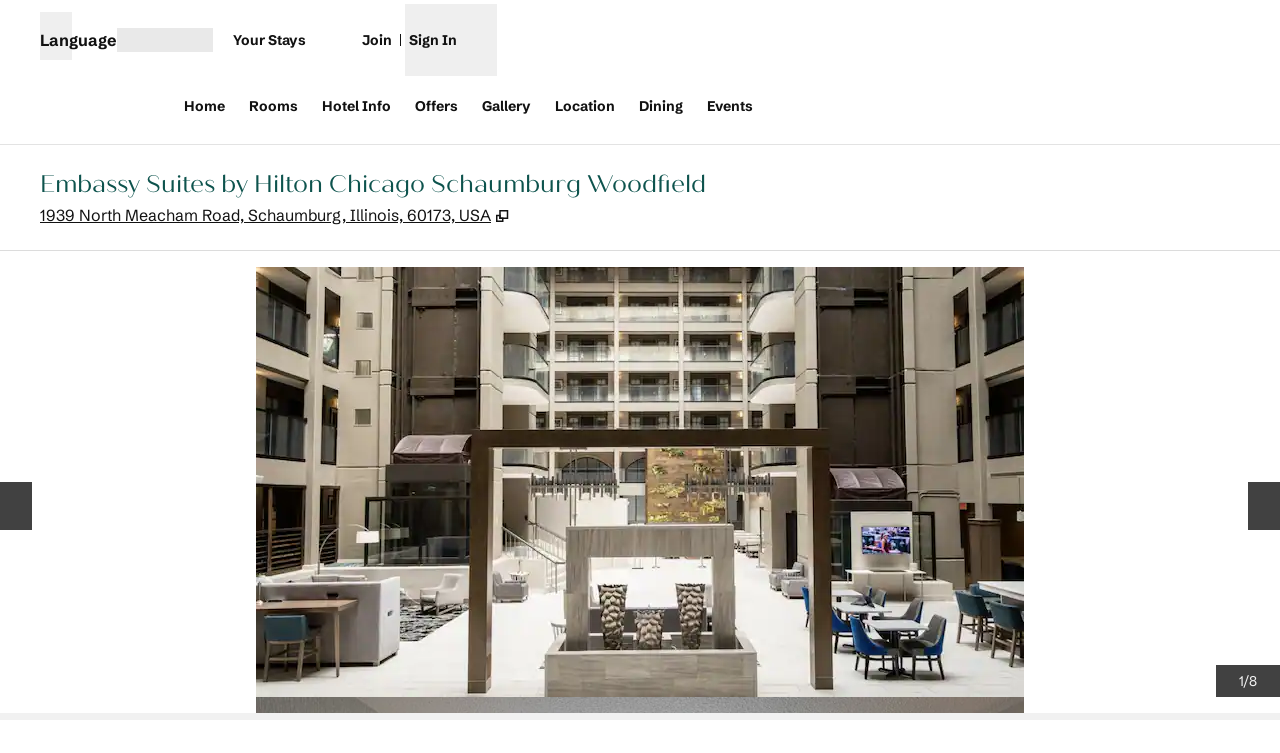

--- FILE ---
content_type: text/css
request_url: https://www.hilton.com/dx_property_app/_next/static/css/39fdd8225baa726c.css
body_size: 67867
content:
:root{--ds-color-alerts-alert-red:#c23030;--ds-color-alerts-shades-alert-red-50:#f9eaea;--ds-color-alerts-shades-alert-red-100:#f3d6d6;--ds-color-alerts-shades-alert-red-300:#da8383;--ds-color-alerts-shades-alert-red-600:#9b2626;--ds-color-alerts-shades-alert-yellow-50:#fdf7ea;--ds-color-alerts-shades-alert-yellow-100:#faeed5;--ds-color-alerts-shades-alert-yellow-300:#f0cd80;--ds-color-alerts-shades-alert-yellow-400:#ebbc55;--ds-color-alerts-shades-alert-yellow-700:#8a671a;--ds-color-honors-diamond:#304451;--ds-color-honors-diamond-reserve:var(--ds-color-pure-black);--ds-color-honors-gold:#b48947;--ds-color-honors-hercules:#00183a;--ds-color-honors-member:#003065;--ds-color-honors-shades-diamond-50:#eaecee;--ds-color-honors-shades-diamond-100:#c1c7cb;--ds-color-honors-shades-diamond-200:#acb4b9;--ds-color-honors-shades-diamond-300:#838f97;--ds-color-honors-shades-diamond-400:#596974;--ds-color-honors-shades-diamond-600:#263641;--ds-color-honors-shades-diamond-700:#1d2931;--ds-color-honors-shades-gold-50:#f8f3ed;--ds-color-honors-shades-gold-100:#f0e7da;--ds-color-honors-shades-gold-200:#e1d0b5;--ds-color-honors-shades-gold-300:#d2b891;--ds-color-honors-shades-gold-400:#c3a16c;--ds-color-honors-shades-gold-600:#906e39;--ds-color-honors-shades-gold-700:#6c522b;--ds-color-honors-shades-hercules-50:#e6e8eb;--ds-color-honors-shades-hercules-100:#ccd1d8;--ds-color-honors-shades-hercules-300:#667489;--ds-color-honors-shades-hercules-400:#334661;--ds-color-honors-shades-hercules-600:#00132e;--ds-color-honors-shades-hercules-700:#000e23;--ds-color-honors-shades-member-50:#e6eaf0;--ds-color-honors-shades-member-100:#ccd6e0;--ds-color-honors-shades-member-200:#99acc1;--ds-color-honors-shades-member-300:#6683a3;--ds-color-honors-shades-member-400:#335984;--ds-color-honors-shades-member-600:#002651;--ds-color-honors-shades-member-700:#001d3d;--ds-color-honors-shades-silver-50:#f5f5f5;--ds-color-honors-shades-silver-100:#ebebeb;--ds-color-honors-shades-silver-200:#d7d7d7;--ds-color-honors-shades-silver-300:#c3c3c3;--ds-color-honors-shades-silver-400:#afafaf;--ds-color-honors-shades-silver-600:#7c7c7c;--ds-color-honors-shades-silver-700:#5d5d5d;--ds-color-honors-silver:#9b9b9b;--ds-color-neutral-50:#fafafa;--ds-color-neutral-100:#f5f5f5;--ds-color-neutral-200:#e5e5e5;--ds-color-neutral-300:#d4d4d4;--ds-color-neutral-400:#a3a3a3;--ds-color-neutral-500:#737373;--ds-color-neutral-600:#525252;--ds-color-neutral-700:#404040;--ds-color-neutral-800:#262626;--ds-color-neutral-900:#171717;--ds-color-neutral-950:#0a0a0a;--ds-color-ohw-colors-green:#1e612c;--ds-color-pure-black:#000000;--ds-color-pure-white:#ffffff;--ds-color-transparent:rgba(255,255,255,0);--ds-line-height-scale-16:16px;--ds-line-height-scale-24:24px;--ds-spacing-scale-24:24px;--ds-type-scale-font-size-2xl:24px;--ds-type-scale-font-size-3xl:30px;--ds-type-scale-font-size-4xl:36px;--ds-type-scale-font-size-5xl:48px;--ds-type-scale-font-size-6xl:60px;--ds-type-scale-font-size-lg:18px;--ds-type-scale-font-size-md:16px;--ds-type-scale-font-size-sm:14px;--ds-type-scale-font-size-xl:20px;--ds-type-scale-font-size-xs:12px;--ds-hilton-enterprise-dark-blue:#002f61;--ds-hilton-enterprise-off-white:#f0e9e6;--ds-hilton-enterprise-shades-dark-blue-100:#ccd5df;--ds-hilton-enterprise-shades-dark-blue-200:#99acc0;--ds-hilton-enterprise-shades-dark-blue-400:#335981;--ds-hilton-enterprise-shades-dark-blue-600:#00264e;--ds-hilton-enterprise-shades-dark-blue-700:#001c3a;--ds-hilton-enterprise-shades-off-white-500:var(--ds-hilton-enterprise-off-white);--ds-hilton-enterprise-shades-off-white-600:#d8d2cf;--ds-hilton-enterprise-shades-off-white-700:#a8a3a1;--ds-hilton-enterprise-shades-teal-50:#e6f4f2;--ds-hilton-enterprise-shades-teal-200:#9bd4cb;--ds-hilton-enterprise-shades-teal-400:#38a998;--ds-hilton-enterprise-shades-teal-600:#046758;--ds-hilton-enterprise-shades-turquoise-50:#e6f1f4;--ds-hilton-enterprise-shades-turquoise-100:#cce3e9;--ds-hilton-enterprise-shades-turquoise-300:#66aabe;--ds-hilton-enterprise-shades-turquoise-600:#005067;--ds-hilton-enterprise-teal:#06937e;--ds-hilton-enterprise-teal-contrast:#058270;--ds-hilton-enterprise-turquoise:#007293;--ds-core-alert-default-background:var(--ds-color-neutral-200);--ds-core-alert-default-border:var(--ds-color-neutral-500);--ds-core-alert-default-foreground:var(--ds-color-neutral-800);--ds-core-alert-error-background:var(--ds-color-alerts-shades-alert-red-50);--ds-core-alert-error-border:var(--ds-color-alerts-shades-alert-red-300);--ds-core-alert-error-foreground:var(--ds-color-alerts-shades-alert-red-600);--ds-core-alert-info-background:var(--ds-hilton-enterprise-shades-turquoise-100);--ds-core-alert-info-border:var(--ds-hilton-enterprise-shades-turquoise-300);--ds-core-alert-info-foreground:var(--ds-hilton-enterprise-shades-turquoise-600);--ds-core-alert-success-background:var(--ds-hilton-enterprise-shades-teal-50);--ds-core-alert-success-border:var(--ds-hilton-enterprise-shades-teal-200);--ds-core-alert-success-foreground:var(--ds-hilton-enterprise-shades-teal-600);--ds-core-alert-warn-background:var(--ds-color-alerts-shades-alert-yellow-100);--ds-core-alert-warn-border:var(--ds-color-alerts-shades-alert-yellow-400);--ds-core-alert-warn-foreground:var(--ds-color-alerts-shades-alert-yellow-700);--ds-core-image-caption-caption-background:var(--ds-color-neutral-900);--ds-core-image-caption-caption-background-hover:var(--ds-color-neutral-800);--ds-core-image-caption-caption-border:var(--ds-color-neutral-950);--ds-core-image-caption-caption-border-hover:var(--ds-color-neutral-900);--ds-core-image-caption-caption-foreground:var(--ds-color-neutral-100);--ds-core-image-caption-caption-foreground-hover:var(--ds-color-pure-white)}.surface-base{--ds-core-chip-chip-default-foreground:var(--ds-color-neutral-950);--ds-core-alert-form-error-foreground:var(--ds-color-alerts-alert-red);--ds-core-alert-form-error-border:var(--ds-color-alerts-alert-red);--ds-core-form-border:var(--ds-color-neutral-500);--ds-core-form-form-background:var(--ds-color-pure-white);--ds-core-chip-chip-default-border:var(--ds-color-neutral-950);--ds-core-chip-chip-default-background:var(--ds-color-transparent);--ds-core-chip-chip-honors-foreground:var(--ds-hilton-enterprise-turquoise);--ds-core-chip-chip-honors-border:var(--ds-hilton-enterprise-turquoise);--ds-core-chip-chip-honors-background:var(--ds-color-transparent);--ds-core-chip-chip-marketing-foreground:var(--ds-color-ohw-colors-green);--ds-core-chip-chip-marketing-border:var(--ds-color-ohw-colors-green);--ds-core-chip-chip-marketing-background:var(--ds-color-transparent);--ds-core-chip-chip-action-foreground:var(--ds-hilton-enterprise-dark-blue);--ds-core-chip-chip-action-border:var(--ds-hilton-enterprise-dark-blue);--ds-core-chip-chip-action-background:var(--ds-color-transparent);--ds-core-chip-chip-action-foreground-hover:var(--ds-hilton-enterprise-shades-dark-blue-700);--ds-core-chip-chip-action-border-hover:var(--ds-hilton-enterprise-shades-dark-blue-700);--ds-core-chip-chip-action-background-hover:var(--ds-color-transparent);--ds-core-honors-text-honors-member:var(--ds-color-honors-member);--ds-core-honors-text-honors-silver:var(--ds-color-honors-shades-silver-700);--ds-core-honors-text-honors-gold:var(--ds-color-honors-shades-gold-600);--ds-core-honors-text-honors-diamond:var(--ds-color-honors-diamond);--ds-core-honors-text-honors-diamond-reserve:var(--ds-color-honors-diamond-reserve);--ds-core-honors-text-honors-hercules:var(--ds-color-honors-hercules);--ds-core-honors-tier-tracker-background:var(--ds-color-neutral-200);--ds-core-honors-tier-tracker-member-accent:var(--ds-color-honors-member);--ds-core-honors-tier-tracker-silver-accent:var(--ds-color-honors-silver);--ds-core-honors-tier-tracker-gold-accent:var(--ds-color-honors-gold);--ds-core-honors-tier-tracker-diamond-accent:var(--ds-color-honors-diamond);--ds-core-honors-tier-tracker-diamond-reserve-accent:var(--ds-color-honors-diamond-reserve);--ds-core-honors-tier-tracker-hercules-accent:var(--ds-color-honors-hercules);--ds-core-pill-pill-offer-foreground:var(--ds-color-neutral-950);--ds-core-pill-pill-offer-background:var(--ds-color-neutral-200);--ds-core-segmented-controls-track-background:var(--ds-color-neutral-100);--ds-core-segmented-controls-tile-background-hover:var(--ds-color-neutral-300);--ds-core-tabs-tab-foreground:var(--ds-color-neutral-900);--ds-core-tabs-tab-background:var(--ds-color-transparent);--ds-core-tabs-tab-active-foreground:var(--ds-color-neutral-900);--ds-core-tabs-tab-active-border:var(--ds-color-neutral-900);--ds-core-tabs-tab-active-background:var(--ds-color-neutral-100);--ds-core-tabs-tab-icon-foreground:var(--ds-color-neutral-950);--ds-core-tabs-tab-icon-background:var(--ds-color-transparent);--ds-core-tabs-tab-icon-active-foreground:var(--ds-color-pure-white);--ds-core-tabs-tab-icon-active-background:var(--ds-color-neutral-900);--ds-color-background:var(--ds-color-pure-white);--ds-color-background-disabled:var(--ds-color-pure-white);--ds-color-background-legacy:var(--ds-color-neutral-100);--ds-color-background-points:var(--ds-hilton-enterprise-turquoise);--ds-color-border:var(--ds-color-neutral-200);--ds-color-border-accent:var(--ds-color-neutral-800);--ds-color-border-legacy:var(--ds-color-neutral-300);--ds-color-headline:var(--ds-color-neutral-900);--ds-color-interactive:var(--ds-color-neutral-800);--ds-color-interactive-contrast:var(--ds-color-pure-white);--ds-color-interactive-hover:var(--ds-color-neutral-700);--ds-color-interactive-contrast-hover:var(--ds-color-pure-white);--ds-color-interactive-accent:var(--ds-color-neutral-600);--ds-color-interactive-accent-contrast:var(--ds-color-pure-white);--ds-color-interactive-accent-hover:var(--ds-color-neutral-800);--ds-color-interactive-accent-contrast-hover:var(--ds-color-pure-white);--ds-color-text:var(--ds-color-neutral-950);--ds-color-text-accent:var(--ds-color-neutral-700);--ds-color-text-disabled:var(--ds-color-neutral-400);--ds-color-text-muted:var(--ds-color-neutral-600);--ds-color-text-points:var(--ds-hilton-enterprise-turquoise);--ds-color-skeleton:var(--ds-color-neutral-200);--ds-core-button-solid-disabled-foreground:var(--ds-color-neutral-200);--ds-core-button-solid-disabled-border:var(--ds-color-neutral-400);--ds-core-button-solid-disabled-background:var(--ds-color-neutral-400)}.surface-alternate{--ds-core-chip-chip-default-foreground:var(--ds-color-neutral-950);--ds-core-alert-form-error-foreground:var(--ds-color-alerts-shades-alert-red-600);--ds-core-alert-form-error-border:var(--ds-color-alerts-shades-alert-red-600);--ds-core-form-border:var(--ds-color-neutral-600);--ds-core-form-form-background:var(--ds-color-neutral-100);--ds-core-chip-chip-default-border:var(--ds-color-neutral-950);--ds-core-chip-chip-default-background:var(--ds-color-transparent);--ds-core-chip-chip-honors-foreground:var(--ds-hilton-enterprise-turquoise);--ds-core-chip-chip-honors-border:var(--ds-hilton-enterprise-turquoise);--ds-core-chip-chip-honors-background:var(--ds-color-transparent);--ds-core-chip-chip-marketing-foreground:var(--ds-color-ohw-colors-green);--ds-core-chip-chip-marketing-border:var(--ds-color-ohw-colors-green);--ds-core-chip-chip-marketing-background:var(--ds-color-transparent);--ds-core-chip-chip-action-foreground:var(--ds-hilton-enterprise-dark-blue);--ds-core-chip-chip-action-border:var(--ds-hilton-enterprise-dark-blue);--ds-core-chip-chip-action-background:var(--ds-color-transparent);--ds-core-chip-chip-action-foreground-hover:var(--ds-hilton-enterprise-shades-dark-blue-700);--ds-core-chip-chip-action-border-hover:var(--ds-hilton-enterprise-shades-dark-blue-700);--ds-core-chip-chip-action-background-hover:var(--ds-color-transparent);--ds-core-honors-text-honors-member:var(--ds-color-honors-member);--ds-core-honors-text-honors-silver:var(--ds-color-honors-shades-silver-700);--ds-core-honors-text-honors-gold:var(--ds-color-honors-shades-gold-700);--ds-core-honors-text-honors-diamond:var(--ds-color-honors-diamond);--ds-core-honors-text-honors-diamond-reserve:var(--ds-color-honors-diamond-reserve);--ds-core-honors-text-honors-hercules:var(--ds-color-honors-hercules);--ds-core-honors-tier-tracker-background:var(--ds-color-neutral-400);--ds-core-honors-tier-tracker-member-accent:var(--ds-color-honors-member);--ds-core-honors-tier-tracker-silver-accent:var(--ds-color-honors-silver);--ds-core-honors-tier-tracker-gold-accent:var(--ds-color-honors-gold);--ds-core-honors-tier-tracker-diamond-accent:var(--ds-color-honors-diamond);--ds-core-honors-tier-tracker-diamond-reserve-accent:var(--ds-color-honors-diamond-reserve);--ds-core-honors-tier-tracker-hercules-accent:var(--ds-color-honors-hercules);--ds-core-pill-pill-offer-foreground:var(--ds-color-neutral-950);--ds-core-pill-pill-offer-background:var(--ds-color-neutral-200);--ds-core-segmented-controls-track-background:var(--ds-color-pure-white);--ds-core-segmented-controls-tile-background-hover:var(--ds-color-neutral-200);--ds-core-tabs-tab-foreground:var(--ds-color-neutral-900);--ds-core-tabs-tab-background:var(--ds-color-transparent);--ds-core-tabs-tab-active-foreground:var(--ds-color-neutral-900);--ds-core-tabs-tab-active-border:var(--ds-color-neutral-900);--ds-core-tabs-tab-active-background:var(--ds-color-neutral-300);--ds-core-tabs-tab-icon-foreground:var(--ds-color-neutral-950);--ds-core-tabs-tab-icon-background:var(--ds-color-transparent);--ds-core-tabs-tab-icon-active-foreground:var(--ds-color-pure-white);--ds-core-tabs-tab-icon-active-background:var(--ds-color-neutral-900);--ds-color-background:var(--ds-color-neutral-200);--ds-color-background-disabled:var(--ds-color-neutral-200);--ds-color-background-legacy:var(--ds-color-neutral-200);--ds-color-background-points:var(--ds-hilton-enterprise-turquoise);--ds-color-border:var(--ds-color-neutral-300);--ds-color-border-accent:var(--ds-color-neutral-800);--ds-color-border-legacy:var(--ds-color-neutral-400);--ds-color-headline:var(--ds-color-neutral-950);--ds-color-interactive:var(--ds-color-neutral-800);--ds-color-interactive-contrast:var(--ds-color-pure-white);--ds-color-interactive-hover:var(--ds-color-neutral-700);--ds-color-interactive-contrast-hover:var(--ds-color-pure-white);--ds-color-interactive-accent:var(--ds-color-neutral-700);--ds-color-interactive-accent-contrast:var(--ds-color-pure-white);--ds-color-interactive-accent-hover:var(--ds-color-neutral-800);--ds-color-interactive-accent-contrast-hover:var(--ds-color-pure-white);--ds-color-text:var(--ds-color-neutral-950);--ds-color-text-accent:var(--ds-color-neutral-800);--ds-color-text-disabled:var(--ds-color-neutral-500);--ds-color-text-muted:var(--ds-color-neutral-700);--ds-color-text-points:var(--ds-hilton-enterprise-turquoise);--ds-color-skeleton:var(--ds-color-neutral-200);--ds-core-button-solid-disabled-foreground:var(--ds-color-neutral-200);--ds-core-button-solid-disabled-border:var(--ds-color-neutral-400);--ds-core-button-solid-disabled-background:var(--ds-color-neutral-400)}.surface-inverse{--ds-core-chip-chip-default-foreground:var(--ds-color-pure-white);--ds-core-alert-form-error-foreground:var(--ds-color-alerts-shades-alert-red-100);--ds-core-alert-form-error-border:var(--ds-color-alerts-shades-alert-red-100);--ds-core-form-border:var(--ds-color-neutral-500);--ds-core-form-form-background:var(--ds-color-neutral-700);--ds-core-chip-chip-default-border:var(--ds-color-pure-white);--ds-core-chip-chip-default-background:var(--ds-color-transparent);--ds-core-chip-chip-honors-foreground:var(--ds-color-pure-white);--ds-core-chip-chip-honors-border:var(--ds-color-pure-white);--ds-core-chip-chip-honors-background:var(--ds-color-transparent);--ds-core-chip-chip-marketing-foreground:var(--ds-color-pure-white);--ds-core-chip-chip-marketing-border:var(--ds-color-pure-white);--ds-core-chip-chip-marketing-background:var(--ds-color-transparent);--ds-core-chip-chip-action-foreground:var(--ds-color-pure-white);--ds-core-chip-chip-action-border:var(--ds-color-pure-white);--ds-core-chip-chip-action-background:var(--ds-color-transparent);--ds-core-chip-chip-action-foreground-hover:var(--ds-hilton-enterprise-off-white);--ds-core-chip-chip-action-border-hover:var(--ds-hilton-enterprise-off-white);--ds-core-chip-chip-action-background-hover:var(--ds-color-transparent);--ds-core-honors-text-honors-member:var(--ds-color-honors-shades-member-200);--ds-core-honors-text-honors-silver:var(--ds-color-honors-shades-silver-200);--ds-core-honors-text-honors-gold:var(--ds-color-honors-shades-gold-200);--ds-core-honors-text-honors-diamond:var(--ds-color-honors-shades-diamond-200);--ds-core-honors-text-honors-diamond-reserve:var(--ds-color-neutral-300);--ds-core-honors-text-honors-hercules:var(--ds-color-honors-shades-member-200);--ds-core-honors-tier-tracker-background:var(--ds-color-honors-shades-member-200);--ds-core-honors-tier-tracker-member-accent:var(--ds-color-honors-shades-member-200);--ds-core-honors-tier-tracker-silver-accent:var(--ds-color-honors-shades-silver-200);--ds-core-honors-tier-tracker-gold-accent:var(--ds-color-honors-shades-gold-200);--ds-core-honors-tier-tracker-diamond-accent:var(--ds-color-honors-shades-diamond-200);--ds-core-honors-tier-tracker-diamond-reserve-accent:var(--ds-color-neutral-300);--ds-core-honors-tier-tracker-hercules-accent:var(--ds-color-honors-shades-member-200);--ds-core-pill-pill-offer-foreground:var(--ds-color-neutral-50);--ds-core-pill-pill-offer-background:var(--ds-color-neutral-600);--ds-core-segmented-controls-track-background:var(--ds-color-neutral-700);--ds-core-segmented-controls-tile-background-hover:var(--ds-color-neutral-800);--ds-core-tabs-tab-foreground:var(--ds-color-pure-white);--ds-core-tabs-tab-background:var(--ds-color-transparent);--ds-core-tabs-tab-active-foreground:var(--ds-color-pure-white);--ds-core-tabs-tab-active-border:var(--ds-color-pure-white);--ds-core-tabs-tab-active-background:var(--ds-color-neutral-700);--ds-core-tabs-tab-icon-foreground:var(--ds-color-neutral-50);--ds-core-tabs-tab-icon-background:var(--ds-color-transparent);--ds-core-tabs-tab-icon-active-foreground:var(--ds-color-neutral-900);--ds-core-tabs-tab-icon-active-background:var(--ds-color-pure-white);--ds-color-background:var(--ds-color-neutral-800);--ds-color-background-disabled:var(--ds-color-neutral-900);--ds-color-background-legacy:var(--ds-color-neutral-900);--ds-color-background-points:var(--ds-color-pure-white);--ds-color-border:var(--ds-color-neutral-600);--ds-color-border-accent:var(--ds-color-neutral-400);--ds-color-border-legacy:var(--ds-color-neutral-700);--ds-color-headline:var(--ds-color-pure-white);--ds-color-interactive:var(--ds-color-neutral-100);--ds-color-interactive-contrast:var(--ds-color-neutral-900);--ds-color-interactive-hover:var(--ds-color-neutral-400);--ds-color-interactive-contrast-hover:var(--ds-color-neutral-950);--ds-color-interactive-accent:var(--ds-color-neutral-400);--ds-color-interactive-accent-contrast:var(--ds-color-neutral-950);--ds-color-interactive-accent-hover:var(--ds-color-neutral-300);--ds-color-interactive-accent-contrast-hover:var(--ds-color-neutral-950);--ds-color-text:var(--ds-color-pure-white);--ds-color-text-accent:var(--ds-color-neutral-400);--ds-color-text-disabled:var(--ds-color-neutral-500);--ds-color-text-muted:var(--ds-color-neutral-300);--ds-color-text-points:var(--ds-color-pure-white);--ds-color-skeleton:var(--ds-color-neutral-700);--ds-core-button-solid-disabled-foreground:var(--ds-color-neutral-300);--ds-core-button-solid-disabled-border:var(--ds-color-neutral-600);--ds-core-button-solid-disabled-background:var(--ds-color-neutral-600)}.surface-black{--ds-core-chip-chip-default-foreground:var(--ds-color-pure-white);--ds-core-alert-form-error-foreground:var(--ds-color-alerts-shades-alert-red-100);--ds-core-alert-form-error-border:var(--ds-color-alerts-shades-alert-red-100);--ds-core-form-border:var(--ds-color-neutral-600);--ds-core-form-form-background:var(--ds-color-neutral-800);--ds-core-chip-chip-default-border:var(--ds-color-pure-white);--ds-core-chip-chip-default-background:var(--ds-color-transparent);--ds-core-chip-chip-honors-foreground:var(--ds-color-pure-white);--ds-core-chip-chip-honors-border:var(--ds-color-pure-white);--ds-core-chip-chip-honors-background:var(--ds-color-transparent);--ds-core-chip-chip-marketing-foreground:var(--ds-color-pure-white);--ds-core-chip-chip-marketing-border:var(--ds-color-pure-white);--ds-core-chip-chip-marketing-background:var(--ds-color-transparent);--ds-core-chip-chip-action-foreground:var(--ds-color-pure-white);--ds-core-chip-chip-action-border:var(--ds-color-pure-white);--ds-core-chip-chip-action-background:var(--ds-color-transparent);--ds-core-chip-chip-action-foreground-hover:var(--ds-hilton-enterprise-off-white);--ds-core-chip-chip-action-border-hover:var(--ds-hilton-enterprise-off-white);--ds-core-chip-chip-action-background-hover:var(--ds-color-transparent);--ds-core-honors-text-honors-member:#ffffff;--ds-core-honors-text-honors-silver:#ffffff;--ds-core-honors-text-honors-gold:#ffffff;--ds-core-honors-text-honors-diamond:#ffffff;--ds-core-honors-text-honors-diamond-reserve:#ffffff;--ds-core-honors-text-honors-hercules:#ffffff;--ds-core-honors-tier-tracker-background:#ffffff;--ds-core-honors-tier-tracker-member-accent:#ffffff;--ds-core-honors-tier-tracker-silver-accent:#ffffff;--ds-core-honors-tier-tracker-gold-accent:#ffffff;--ds-core-honors-tier-tracker-diamond-accent:#ffffff;--ds-core-honors-tier-tracker-diamond-reserve-accent:#ffffff;--ds-core-honors-tier-tracker-hercules-accent:#ffffff;--ds-core-pill-pill-offer-foreground:var(--ds-color-neutral-50);--ds-core-pill-pill-offer-background:var(--ds-color-neutral-600);--ds-core-segmented-controls-track-background:var(--ds-color-neutral-800);--ds-core-segmented-controls-tile-background-hover:var(--ds-color-neutral-900);--ds-core-tabs-tab-foreground:var(--ds-color-pure-white);--ds-core-tabs-tab-background:var(--ds-color-transparent);--ds-core-tabs-tab-active-foreground:var(--ds-color-pure-white);--ds-core-tabs-tab-active-border:var(--ds-color-pure-white);--ds-core-tabs-tab-active-background:var(--ds-color-neutral-800);--ds-core-tabs-tab-icon-foreground:var(--ds-color-neutral-50);--ds-core-tabs-tab-icon-background:var(--ds-color-transparent);--ds-core-tabs-tab-icon-active-foreground:var(--ds-color-neutral-950);--ds-core-tabs-tab-icon-active-background:var(--ds-color-pure-white);--ds-color-background:var(--ds-color-neutral-950);--ds-color-background-disabled:var(--ds-color-neutral-900);--ds-color-background-legacy:var(--ds-color-pure-black);--ds-color-background-points:var(--ds-color-pure-white);--ds-color-border:var(--ds-color-neutral-700);--ds-color-border-accent:var(--ds-color-neutral-400);--ds-color-border-legacy:var(--ds-color-neutral-700);--ds-color-headline:var(--ds-color-pure-white);--ds-color-interactive:var(--ds-color-neutral-100);--ds-color-interactive-contrast:var(--ds-color-neutral-900);--ds-color-interactive-hover:var(--ds-color-pure-white);--ds-color-interactive-contrast-hover:var(--ds-color-neutral-950);--ds-color-interactive-accent:var(--ds-color-neutral-400);--ds-color-interactive-accent-contrast:var(--ds-color-neutral-950);--ds-color-interactive-accent-hover:var(--ds-color-neutral-300);--ds-color-interactive-accent-contrast-hover:var(--ds-color-neutral-950);--ds-color-text:var(--ds-color-pure-white);--ds-color-text-accent:var(--ds-color-neutral-400);--ds-color-text-disabled:var(--ds-color-neutral-500);--ds-color-text-muted:var(--ds-color-neutral-300);--ds-color-text-points:var(--ds-color-pure-white);--ds-color-skeleton:var(--ds-color-neutral-700);--ds-core-button-solid-disabled-foreground:var(--ds-color-neutral-400);--ds-core-button-solid-disabled-border:var(--ds-color-neutral-700);--ds-core-button-solid-disabled-background:var(--ds-color-neutral-700)}:root{--ds-body-font-family:"Noto Sans";--ds-body-font-weight:400;--ds-body-bold-font-weight:700;--ds-body-letter-spacing:normal;--ds-body-line-height:1.5;--ds-typography-heading-headline-font-family:"Hilton Serif";--ds-typography-heading-headline-font-weight:500;--ds-typography-heading-headline-font-style:normal;--ds-typography-heading-headline-letter-spacing:normal;--ds-typography-heading-headline-line-height:1.3;--ds-typography-heading-headline-text-transform:none;--ds-type-scale-01:12;--ds-type-scale-02:14;--ds-type-scale-03:16;--ds-type-scale-04:18;--ds-type-scale-05:20;--ds-type-scale-06:24;--ds-type-scale-07:30;--ds-type-scale-08:36;--ds-type-scale-09:48;--ds-type-scale-10:60;--ds-type-scale-11:72;--ds-type-scale-12:96;--ds-font-size-base:16;--ds-font-size-xs:calc((var(--ds-type-scale-01) / var(--ds-font-size-base)) * 1rem);--ds-font-size-sm:calc((var(--ds-type-scale-02) / var(--ds-font-size-base)) * 1rem);--ds-font-size-md:calc((var(--ds-type-scale-03) / var(--ds-font-size-base)) * 1rem);--ds-font-size-lg:calc((var(--ds-type-scale-04) / var(--ds-font-size-base)) * 1rem);--ds-font-size-xl:calc((var(--ds-type-scale-05) / var(--ds-font-size-base)) * 1rem);--ds-font-size-2xl:calc((var(--ds-type-scale-06) / var(--ds-font-size-base)) * 1rem);--ds-font-size-3xl:calc((var(--ds-type-scale-07) / var(--ds-font-size-base)) * 1rem);--ds-font-size-4xl:calc((var(--ds-type-scale-08) / var(--ds-font-size-base)) * 1rem);--ds-font-size-5xl:calc((var(--ds-type-scale-09) / var(--ds-font-size-base)) * 1rem);--ds-font-size-6xl:calc((var(--ds-type-scale-10) / var(--ds-font-size-base)) * 1rem);--ds-font-size-7xl:calc((var(--ds-type-scale-11) / var(--ds-font-size-base)) * 1rem);--ds-font-size-8xl:calc((var(--ds-type-scale-12) / var(--ds-font-size-base)) * 1rem);--ds-font-size-body-xs:var(--ds-font-size-xs);--ds-font-size-body-sm:var(--ds-font-size-sm);--ds-font-size-body-base:var(--ds-font-size-md);--ds-font-size-body-lg:var(--ds-font-size-lg);--ds-font-size-heading-xs:var(--ds-font-size-md);--ds-font-size-heading-sm:var(--ds-font-size-lg);--ds-font-size-heading-md:var(--ds-font-size-lg);--ds-font-size-heading-lg:var(--ds-font-size-xl);--ds-font-size-heading-xl:var(--ds-font-size-2xl);--ds-font-size-heading-2xl:var(--ds-font-size-3xl);--ds-font-size-heading-3xl:var(--ds-font-size-4xl);--ds-button-radius:0.25rem;--ds-button-font-weight:700;--ds-button-letter-spacing:initial;--ds-button-text-transform:normal;--ds-quick-book-button-font-family:"Noto Sans";--ds-color-member:#009cde;--ds-color-silver:#828282;--ds-color-gold:#c5951a;--ds-color-diamond:#752e5c;--ds-color-diamond-reserve:#121212;--ds-color-member-shade-50:#e6f5fc;--ds-color-diamond-shade-100:#f1eaef;--ds-color-member-shade-200:#ccebf8;--ds-color-silver-shade-200:#e6e6e6;--ds-color-gold-shade-200:#f3ead1;--ds-color-diamond-shade-200:#e3d5de;--ds-color-diamond-reserve-shade-200:#d0d0d0;--ds-color-member-shade-300:#002f614d;--ds-color-silver-shade-300:#8282824d;--ds-color-gold-shade-300:#c5951a4d;--ds-color-diamond-shade-300:#752e5c4d;--ds-color-diamond-reserve-shade-300:#1212124d;--ds-color-member-shade-400:#009cde66;--ds-color-silver-shade-400:#82828266;--ds-color-gold-shade-400:#c5951a66;--ds-color-diamond-shade-400:#752e5c66;--ds-color-gold-shade-500:#dca327;--ds-color-diamond-shade-700:#9e6d8d;--text-points:#84235e;--border-points:#84235e;--background-points:#84235e;--background-points-shade-100:#f3e9ef;--ds-color-tertiary:#84235e;--ds-color-tertiary-alt:#601b45}@media (min-width:768px){:root{--ds-font-size-heading-xs:var(--ds-font-size-md);--ds-font-size-heading-sm:var(--ds-font-size-lg);--ds-font-size-heading-md:var(--ds-font-size-xl);--ds-font-size-heading-lg:var(--ds-font-size-2xl);--ds-font-size-heading-xl:var(--ds-font-size-3xl);--ds-font-size-heading-2xl:var(--ds-font-size-4xl);--ds-font-size-heading-3xl:var(--ds-font-size-5xl)}}@media (min-width:1024px){:root{--ds-font-size-heading-xs:var(--ds-font-size-lg);--ds-font-size-heading-sm:var(--ds-font-size-xl);--ds-font-size-heading-md:var(--ds-font-size-2xl);--ds-font-size-heading-lg:var(--ds-font-size-3xl);--ds-font-size-heading-xl:var(--ds-font-size-4xl);--ds-font-size-heading-2xl:var(--ds-font-size-5xl);--ds-font-size-heading-3xl:var(--ds-font-size-6xl)}}.honors-tier-refresh{--ds-color-member:var(--ds-color-honors-member);--ds-color-silver:var(--ds-color-honors-silver);--ds-color-gold:var(--ds-color-honors-gold);--ds-color-diamond:var(--ds-color-honors-diamond);--ds-color-diamond-reserve:var(--ds-color-honors-diamond-reserve);--ds-color-member-shade-50:var(--ds-color-honors-shades-member-50);--ds-color-diamond-shade-100:var(--ds-color-honors-shades-diamond-100);--ds-color-member-shade-200:var(--ds-color-honors-shades-member-200);--ds-color-silver-shade-200:var(--ds-color-honors-shades-silver-200);--ds-color-gold-shade-200:var(--ds-color-honors-shades-gold-200);--ds-color-diamond-shade-200:var(--ds-color-honors-shades-diamond-200);--ds-color-diamond-reserve-shade-200:var(--ds-color-neutral-200);--ds-color-member-shade-300:var(--ds-color-honors-shades-member-300);--ds-color-silver-shade-300:var(--ds-color-honors-shades-silver-300);--ds-color-gold-shade-300:var(--ds-color-honors-shades-gold-300);--ds-color-diamond-shade-300:var(--ds-color-honors-shades-diamond-300);--ds-color-diamond-reserve-shade-300:var(--ds-color-neutral-300);--ds-color-member-shade-400:var(--ds-color-honors-shades-member-400);--ds-color-silver-shade-400:var(--ds-color-honors-shades-silver-400);--ds-color-gold-shade-400:var(--ds-color-honors-shades-gold-400);--ds-color-diamond-shade-400:var(--ds-color-honors-shades-diamond-400);--ds-color-diamond-reserve-shade-400:var(--ds-color-neutral-400);--ds-color-gold-shade-500:var(--ds-color-honors-shades-gold-500);--ds-color-diamond-shade-700:var(--ds-color-neutral-700);--text-points:var(--ds-hilton-enterprise-turquoise);--border-points:var(--ds-hilton-enterprise-turquoise);--background-points:var(--ds-hilton-enterprise-turquoise);--background-points-shade-100:#e6f1f4;--ds-color-tertiary:var(--ds-hilton-enterprise-turquoise);--ds-color-tertiary-alt:var(--ds-hilton-enterprise-shades-turquoise-600)}*,::backdrop,:after,:before{--tw-border-spacing-x:0;--tw-border-spacing-y:0;--tw-translate-x:0;--tw-translate-y:0;--tw-rotate:0;--tw-skew-x:0;--tw-skew-y:0;--tw-scale-x:1;--tw-scale-y:1;--tw-pan-x: ;--tw-pan-y: ;--tw-pinch-zoom: ;--tw-scroll-snap-strictness:proximity;--tw-gradient-from-position: ;--tw-gradient-via-position: ;--tw-gradient-to-position: ;--tw-ordinal: ;--tw-slashed-zero: ;--tw-numeric-figure: ;--tw-numeric-spacing: ;--tw-numeric-fraction: ;--tw-ring-inset: ;--tw-ring-offset-width:0px;--tw-ring-offset-color:#fff;--tw-ring-color:rgb(59 130 246/0.5);--tw-ring-offset-shadow:0 0 #0000;--tw-ring-shadow:0 0 #0000;--tw-shadow:0 0 #0000;--tw-shadow-colored:0 0 #0000;--tw-blur: ;--tw-brightness: ;--tw-contrast: ;--tw-grayscale: ;--tw-hue-rotate: ;--tw-invert: ;--tw-saturate: ;--tw-sepia: ;--tw-drop-shadow: ;--tw-backdrop-blur: ;--tw-backdrop-brightness: ;--tw-backdrop-contrast: ;--tw-backdrop-grayscale: ;--tw-backdrop-hue-rotate: ;--tw-backdrop-invert: ;--tw-backdrop-opacity: ;--tw-backdrop-saturate: ;--tw-backdrop-sepia: ;--tw-contain-size: ;--tw-contain-layout: ;--tw-contain-paint: ;--tw-contain-style: }
/*! tailwindcss v3.4.14 | MIT License | https://tailwindcss.com
 */*,:after,:before{box-sizing:border-box;border:0 solid}:after,:before{--tw-content:""}:host,html{line-height:1.5;-webkit-text-size-adjust:100%;tab-size:4;font-family:var(--font-sans),system-ui,-apple-system,BlinkMacSystemFont,Inter,Arial,"Helvetica Neue","Noto Sans",sans-serif,"Apple Color Emoji","Segoe UI Emoji","Segoe UI Symbol","Noto Color Emoji";font-feature-settings:normal;font-variation-settings:normal;-webkit-tap-highlight-color:transparent}body{margin:0;line-height:inherit}hr{height:0;color:inherit;border-top-width:1px}abbr:where([title]){-webkit-text-decoration:underline dotted;text-decoration:underline dotted}h1,h2,h3,h4,h5,h6{font-size:inherit;font-weight:inherit}a{color:inherit;text-decoration:inherit}b,strong{font-weight:bolder}code,kbd,pre,samp{font-family:var(--font-mono),Menlo,Monaco,Consolas,"Liberation Mono","Courier New",monospace;font-feature-settings:normal;font-variation-settings:normal;font-size:1em}small{font-size:80%}sub,sup{font-size:75%;line-height:0;position:relative;vertical-align:initial}sub{bottom:-.25em}sup{top:-.5em}table{text-indent:0;border-color:inherit;border-collapse:collapse}button,input,optgroup,select,textarea{font-family:inherit;font-feature-settings:inherit;font-variation-settings:inherit;font-size:100%;font-weight:inherit;line-height:inherit;letter-spacing:inherit;color:inherit;margin:0;padding:0}button,select{text-transform:none}button,input:where([type=button]),input:where([type=reset]),input:where([type=submit]){-webkit-appearance:button;background-color:initial;background-image:none}:-moz-focusring{outline:auto}:-moz-ui-invalid{box-shadow:none}progress{vertical-align:initial}::-webkit-inner-spin-button,::-webkit-outer-spin-button{height:auto}[type=search]{-webkit-appearance:textfield;outline-offset:-2px}::-webkit-search-decoration{-webkit-appearance:none}::-webkit-file-upload-button{-webkit-appearance:button;font:inherit}summary{display:list-item}blockquote,dd,dl,figure,h1,h2,h3,h4,h5,h6,hr,p,pre{margin:0}fieldset{margin:0}fieldset,legend{padding:0}menu,ol,ul{list-style:none;margin:0;padding:0}dialog{padding:0}textarea{resize:vertical}input::placeholder,textarea::placeholder{opacity:1;color:#9ca3af}[role=button],button{cursor:pointer}:disabled{cursor:default}audio,canvas,embed,iframe,img,object,svg,video{display:block;vertical-align:middle}img,video{max-width:100%;height:auto}[hidden]:where(:not([hidden=until-found])){display:none}:root{--color-brand:16 76 151;--color-brand-alt:0 156 222;--color-primary:16 76 151;--color-primary-alt:10 57 113;--color-secondary:0 156 222;--color-secondary-alt:0 156 222;--color-quarternary:229 114 0;--color-quarternary-alt:197 98 0;--color-accent:49 113 143;--color-highlight:6 147 126;--color-bg-dark:16 76 151;--color-bg-light:255 255 255;--color-bg:255 255 255;--color-bg-alt:241 241 241;--color-bg-disabled:228 228 228;--color-bg-inverse:18 18 18;--color-bg-primary:231 242 246;--color-text:18 18 18;--color-text-alt:102 102 102;--color-text-disabled:189 189 189;--color-text-inverse:255 255 255;--color-text-overlay:255 255 255;--color-text-heading:16 76 151;--color-border:227 227 227;--color-border-alt:220 220 220;--color-border-form:139 139 139;--color-hilton:16 76 151;--color-hilton-active:10 57 113;--color-hilton-alt:0 156 222;--color-light:255 255 255;--color-dark:18 18 18;--color-danger:211 3 41;--color-danger-alt:250 229 233;--color-info:0 156 222;--color-info-alt:229 245 251;--color-warn:176 124 33;--color-warn-alt:253 237 169;--color-success:30 97 44;--color-success-alt:226 248 226;--reach-dialog:1;--reach-menu-button:1,}@font-face{font-family:Noto Sans;font-weight:200;font-display:swap;src:url(/modules/assets/fonts/noto-sans/light.woff2) format("woff2")}@font-face{font-family:Noto Sans;font-weight:400;font-display:swap;src:url(/modules/assets/fonts/noto-sans/regular.woff2) format("woff2")}@font-face{font-family:Noto Sans;font-weight:600;font-display:swap;src:url(/modules/assets/fonts/noto-sans/semibold.woff2) format("woff2")}@font-face{font-family:Noto Sans;font-weight:700;font-display:swap;src:url(/modules/assets/fonts/noto-sans/bold.woff2) format("woff2")}@font-face{font-family:Noto Sans;font-weight:800;font-display:swap;src:url(/modules/assets/fonts/noto-sans/extrabold.woff2) format("woff2")}@font-face{font-family:Tenor;font-weight:400;font-display:swap;src:url(/modules/assets/fonts/tenor-sans/regular.woff2) format("woff2")}@font-face{font-family:Inter;font-weight:200;font-display:swap;src:url(/modules/assets/fonts/inter/light.woff2) format("woff2")}@font-face{font-family:Inter;font-weight:400;font-display:swap;src:url(/modules/assets/fonts/inter/regular.woff2) format("woff2")}@font-face{font-family:Inter;font-weight:600;font-display:swap;src:url(/modules/assets/fonts/inter/semibold.woff2) format("woff2")}@font-face{font-family:Inter;font-weight:700;font-display:swap;src:url(/modules/assets/fonts/inter/bold.woff2) format("woff2")}@font-face{font-family:Inter;font-weight:800;font-display:swap;src:url(/modules/assets/fonts/inter/extrabold.woff2) format("woff2")}@font-face{font-family:Loew;font-display:swap;src:url(/modules/assets/fonts/loew/heavy.woff2) format("woff2"),url(/modules/assets/fonts/loew/heavy.woff) format("woff")}@font-face{font-family:Simple Joys;font-display:swap;src:url(/modules/assets/fonts/simple-joys-2/simple-joys-2.woff2) format("woff2"),url(/modules/assets/fonts/simple-joys-2/simple-joys-2.woff) format("woff")}@font-face{font-family:Yd Gothic;font-display:swap;src:url(/modules/assets/fonts/yd-gothic/regular.woff2) format("woff2")}@font-face{font-family:Neue Frutiger;font-display:swap;src:url(/modules/assets/fonts/neue-frutiger-thai/regular.woff2) format("woff2")}@font-face{font-family:Sans Arabic;font-display:swap;src:url(/modules/assets/fonts/sans-arabic/bold.woff) format("woff")}@font-face{font-family:Fz Chao Cu Hei;font-display:swap;src:url(/modules/assets/fonts/fz-chao-cu-hei/regular.ttf) format("truetype")}@font-face{font-family:Nanum Pen;font-display:swap;src:url(/modules/assets/fonts/nanum-pen/regular.otf) format("opentype")}@font-face{font-family:Massira Pen;font-display:swap;src:url(/modules/assets/fonts/massira-pen/massira-pen.woff) format("woff")}@font-face{font-family:Proxima Nova Cyrillic;font-weight:200;font-display:swap;src:url(/modules/assets/fonts/proxima-nova-cyrillic/light.woff2) format("woff2"),url(/modules/assets/fonts/proxima-nova-cyrillic/light.woff) format("woff")}@font-face{font-family:Proxima Nova Cyrillic;font-weight:400;font-display:swap;src:url(/modules/assets/fonts/proxima-nova-cyrillic/regular.woff2) format("woff2"),url(/modules/assets/fonts/proxima-nova-cyrillic/regular.woff) format("woff")}@font-face{font-family:Proxima Nova Cyrillic;font-weight:600;font-display:swap;src:url(/modules/assets/fonts/proxima-nova-cyrillic/semibold.woff2) format("woff2"),url(/modules/assets/fonts/proxima-nova-cyrillic/semibold.woff) format("woff")}@font-face{font-family:Proxima Nova Cyrillic;font-weight:700;font-display:swap;src:url(/modules/assets/fonts/proxima-nova-cyrillic/bold.woff2) format("woff2"),url(/modules/assets/fonts/proxima-nova-cyrillic/bold.woff) format("woff")}@font-face{font-family:Proxima Nova Cyrillic;font-weight:800;font-display:swap;src:url(/modules/assets/fonts/proxima-nova-cyrillic/extrabold.woff2) format("woff2"),url(/modules/assets/fonts/proxima-nova-cyrillic/extrabold.woff) format("woff")}html{-webkit-font-smoothing:antialiased;-moz-osx-font-smoothing:grayscale;line-height:1.375;text-rendering:optimizeLegibility}body{background-color:rgb(var(--color-bg));color:rgb(var(--color-text));font-family:var(--font-sans),system-ui,-apple-system,BlinkMacSystemFont,Inter,Arial,"Helvetica Neue","Noto Sans",sans-serif,"Apple Color Emoji","Segoe UI Emoji","Segoe UI Symbol","Noto Color Emoji";position:relative}a:focus,button:focus{--tw-shadow:0px 0px 0px 1px var(--ds-color-background,var(--ds-color-pure-white)),0px 0px 0px 3px var(--ds-color-focus-outline,var(--ds-hilton-enterprise-dark-blue))!important;outline:3px solid transparent;box-shadow:var(--tw-ring-offset-shadow,0 0 #0000),var(--tw-ring-shadow,0 0 #0000),var(--tw-shadow)}h1,h2,h3,h4,h5,h6{font-variant-ligatures:no-common-ligatures}:root{--color-global-primary:255 255 255;--color-global-primary-contrast:18 18 18;--color-global-secondary:241 241 241;--color-global-secondary-contrast:18 18 18;--color-global-tertiary:var(--color-hilton);--color-global-tertiary-contrast:255 255 255;--color-global-accent:var(--color-hilton);--transparent:0 0 0/0;--color-overlay:29 29 29/30%;--color-transparent:rgb(0 0 0/0);--color-neutral-100:#f5f5f5;--font-sans:"Hilton Sans";--font-serif:"Hilton Serif";--font-mono:"Menlo";--font-headline:"Hilton Serif";--font-headline-brand:"Simple Joys"}html[lang^=ar] body[class^=theme-]{--font-sans:"Sans Arabic";--font-headline:"Sans Arabic";--font-headline-brand:"Massira Pen"}html[lang^=ko] body[class^=theme-]{--font-sans:"Yd Gothic";--font-headline:"Yd Gothic";--font-headline-brand:"Nanum Pen"}html[lang^=th] body[class^=theme-]{--font-sans:"Neue Frutiger";--font-headline:"Neue Frutiger";--font-headline-brand:"Neue Frutiger"}html[lang^=zh] body[class^=theme-]{--font-headline:"Fz Chao Cu Hei"}html[lang^=ru] body[class^=theme-]{--font-sans:"Proxima Nova Cyrillic"}.osc-brand-bar-item:hover{border-color:var(--ds-hilton-enterprise-shades-off-white-600)}.btn--brand{--btn-color:var(--ds-color-interactive);--btn-color-contrast:var(--ds-color-interactive-contrast);--btn-color-hover:var(--ds-color-interactive-hover);--btn-color-hover-contrast:var(--ds-color-interactive-contrast-hover)}.btn--brand.btn--auto,.btn--brand.btn--solid{--btn-fg-color:var(--ds-core-button-solid-foreground,var(--btn-color-contrast));--btn-bg-color:var(--ds-core-button-solid-background,var(--btn-color));--btn-b-color:var(--ds-core-button-solid-border,var(--btn-color))}.btn--brand.btn--auto:active:not(:disabled),.btn--brand.btn--auto:focus-within:not(:disabled),.btn--brand.btn--auto:focus:not(:disabled),.btn--brand.btn--auto:hover:not(:disabled),.btn--brand.btn--solid:active:not(:disabled),.btn--brand.btn--solid:focus-within:not(:disabled),.btn--brand.btn--solid:focus:not(:disabled),.btn--brand.btn--solid:hover:not(:disabled){--btn-fg-color:var(--ds-core-button-solid-foreground-hover,var(--btn-color-hover-contrast));--btn-bg-color:var(--ds-core-button-solid-background-hover,var(--btn-color-hover));--btn-b-color:var(--ds-core-button-solid-border-hover,var(--btn-color-hover))}.btn--brand.btn--outline{--btn-fg-color:var(--ds-core-button-outline-foreground,var(--btn-color));--btn-bg-color:var(--ds-core-button-outline-background,transparent);--btn-b-color:var(--ds-core-button-outline-border,var(--btn-color))}.btn--brand.btn--outline:active:not(:disabled),.btn--brand.btn--outline:focus-within:not(:disabled),.btn--brand.btn--outline:focus:not(:disabled),.btn--brand.btn--outline:hover:not(:disabled){--btn-fg-color:var(--ds-core-button-outline-foreground-hover,var(--btn-color-hover));--btn-bg-color:var(--ds-core-button-outline-background-hover,transparent);--btn-b-color:var(--ds-core-button-outline-border-hover,var(--btn-color-hover))}.btn--brand.btn--flat{--btn-fg-color:var(--ds-core-button-flat-foreground,var(--btn-color));--btn-bg-color:var(--ds-core-button-flat-background,transparent);--btn-b-color:var(--ds-core-button-flat-border,inherit)}.btn--brand.btn--flat:active:not(:disabled),.btn--brand.btn--flat:focus-within:not(:disabled),.btn--brand.btn--flat:focus:not(:disabled),.btn--brand.btn--flat:hover:not(:disabled){--btn-fg-color:var(--ds-core-button-flat-foreground-hover,var(--btn-color-hover));--btn-bg-color:var(--ds-core-button-flat-background-hover,transparent)}.btn--accent{--btn-color:var(--ds-color-interactive-accent);--btn-color-contrast:var(--ds-color-interactive-accent-contrast);--btn-color-hover:var(--ds-color-interactive-accent-hover);--btn-color-hover-contrast:var(--ds-color-interactive-accent-contrast-hover)}.btn--accent.btn--auto,.btn--accent.btn--solid{--btn-fg-color:var(--ds-core-button-solid-accent-foreground,var(--btn-color-contrast));--btn-bg-color:var(--ds-core-button-solid-accent-background,var(--btn-color));--btn-b-color:var(--ds-core-button-solid-accent-border,var(--btn-color))}.btn--accent.btn--auto:active:not(:disabled),.btn--accent.btn--auto:focus-within:not(:disabled),.btn--accent.btn--auto:focus:not(:disabled),.btn--accent.btn--auto:hover:not(:disabled),.btn--accent.btn--solid:active:not(:disabled),.btn--accent.btn--solid:focus-within:not(:disabled),.btn--accent.btn--solid:focus:not(:disabled),.btn--accent.btn--solid:hover:not(:disabled){--btn-fg-color:var(
        --ds-core-button-solid-accent-foreground-hover,var(--btn-color-hover-contrast)
      );--btn-bg-color:var(--ds-core-button-solid-accent-background-hover,var(--btn-color-hover));--btn-b-color:var(--ds-core-button-solid-accent-border-hover,var(--btn-color-hover))}.btn--accent.btn--outline{--btn-fg-color:var(--ds-core-button-outline-accent-foreground,var(--btn-color));--btn-bg-color:var(--ds-core-button-outline-accent-background,transparent);--btn-b-color:var(--ds-core-button-outline-accent-border,var(--btn-color))}.btn--accent.btn--outline:active:not(:disabled),.btn--accent.btn--outline:focus-within:not(:disabled),.btn--accent.btn--outline:focus:not(:disabled),.btn--accent.btn--outline:hover:not(:disabled){--btn-fg-color:var(--ds-core-button-outline-accent-foreground-hover,var(--btn-color-hover));--btn-bg-color:var(--ds-core-button-outline-accent-background-hover,transparent);--btn-b-color:var(--ds-core-button-outline-accent-border-hover,var(--btn-color-hover))}.btn--accent.btn--flat{--btn-fg-color:var(--ds-core-button-flat-accent-foreground,var(--btn-color));--btn-bg-color:var(--ds-core-button-flat-accent-background,transparent);--btn-b-color:var(--ds-core-button-flat-accent-border,inherit)}.btn--accent.btn--flat:active:not(:disabled),.btn--accent.btn--flat:focus-within:not(:disabled),.btn--accent.btn--flat:focus:not(:disabled),.btn--accent.btn--flat:hover:not(:disabled){--btn-fg-color:var(--ds-core-button-flat-accent-foreground-hover,var(--btn-color-hover));--btn-bg-color:var(--ds-core-button-flat-accent-background-hover,transparent);--btn-b-color:var(--ds-core-button-flat-accent-border-hover,transparent)}.btn--sm{--btn-font-size:var(--ds-font-size-sm);--btn-padding-horizontal:0.75rem;--btn-padding-vertical:0.5rem}.btn--md{--btn-font-size:var(--ds-font-size-md);--btn-padding-horizontal:1rem;--btn-padding-vertical:0.5rem}.btn--lg{--btn-font-size:var(--ds-font-size-lg);--btn-padding-horizontal:2rem;--btn-padding-vertical:0.5rem}.btn--flat{--btn-padding-horizontal:0rem;--btn-padding-vertical:0rem}.btn--base{border-width:1px}@media (prefers-reduced-motion:no-preference){.btn--base{transition-property:color,background-color,border-color,text-decoration-color,fill,stroke;transition-timing-function:cubic-bezier(.4,0,.2,1);transition-duration:.15s}}.btn--base{color:var(--btn-fg-color);background-color:var(--btn-bg-color);border-color:var(--btn-b-color);padding:var(--btn-padding-vertical) var(--btn-padding-horizontal);font-size:var(--btn-font-size);border-radius:var(--ds-button-radius);font-weight:var(--ds-button-font-weight);font-family:var(--ds-button-font-family,var(--ds-body-font-family));line-height:var(--ds-button-line-height,1.375)}.btn--base:not(.inline-text-style){letter-spacing:var(--ds-button-letter-spacing);text-transform:var(--ds-button-text-transform)}.btn--base.btn--flat{border:0;text-decoration:underline;text-decoration-thickness:1px;text-underline-offset:.125rem;text-decoration-color:var(--btn-b-color)}.btn--base:disabled{cursor:not-allowed;box-shadow:none;--btn-fg-color:var(
      --ds-core-button-disabled-foreground,var(--ds-hilton-enterprise-off-white)
    );--btn-bg-color:var(
      --ds-core-button-disabled-background,var(--ds-hilton-enterprise-shades-off-white-700)
    );--btn-b-color:var(
      --ds-core-button-disabled-border,var(--ds-hilton-enterprise-shades-off-white-700)
    )}.btn--icon-only{padding:0}.osc-quick-book-button-price{font-family:var(--ds-quick-book-button-font-family)}.osc-quick-book-button-title{font-size:var(--ds-font-size-heading-md)}.osc-quick-book-button{line-height:1}.osc-caption{color:var(--ds-core-image-caption-caption-foreground);background-color:var(--ds-core-image-caption-caption-background);border-color:var(--ds-core-image-caption-caption-border)}.osc-caption:hover{color:var(--ds-core-image-caption-caption-foreground-hover);border-color:var(--ds-core-image-caption-caption-border-hover);background-color:var(--ds-core-image-caption-caption-background-hover)}.osc-card-active:focus,.osc-card-active:hover{background-color:var(--ds-core-tabs-tab-active-background);color:var(--ds-core-tabs-tab-active-foreground)}.osc-carousel-button,.osc-carousel-label{color:var(--ds-core-image-caption-caption-foreground);background-color:var(--ds-core-image-caption-caption-background);border-color:var(--ds-core-image-caption-caption-border)}.osc-carousel-button:hover{color:var(--ds-core-image-caption-caption-foreground-hover);border-color:var(--ds-core-image-caption-caption-border-hover);background-color:var(--ds-core-image-caption-caption-background-hover)}.osc-default-chip{color:var(--ds-core-chip-chip-default-foreground);border-color:var(--ds-core-chip-chip-default-border);background-color:var(--ds-core-chip-chip-default-background)}.osc-honors-chip{color:var(--ds-color-honors-diamond-member);border-color:var(--ds-color-honors-diamond-member);background-color:var(--ds-core-chip-chip-honors-background)}.osc-marketing-chip{color:var(--ds-core-chip-chip-marketing-foreground);border-color:var(--ds-core-chip-chip-marketing-border);background-color:var(--ds-core-chip-chip-marketing-background)}.osc-action-chip{color:var(--ds-core-chip-chip-action-foreground);border-color:var(--ds-core-chip-chip-action-border);background-color:var(--ds-core-chip-chip-action-background)}.osc-action-chip:focus,.osc-action-chip:hover{color:var(--ds-core-chip-chip-action-foreground-hover);border-color:var(--ds-core-chip-chip-action-border-hover);background-color:var(--ds-core-chip-chip-action-background-hover)}.osc-action-chip.selected{color:var(--ds-color-pure-white);border-color:var(--ds-hilton-enterprise-dark-blue);background-color:var(--ds-hilton-enterprise-dark-blue)}.honors-tier-refresh .osc-honors-chip{color:var(--ds-core-chip-chip-honors-foreground);border-color:var(--ds-core-chip-chip-honors-border);background-color:var(--ds-core-chip-chip-honors-background)}.legacy-surfaces .osc-dynamic-grid-item-header{--ds-body-font-family:var(--font-headline)}.osc-footer{--rac-color-primary:var(--ds-color-interactive);--rac-color-primary-alt:var(--ds-color-interactive-hover)}.osc-footer #call-me-global-support-link,.osc-footer #call-me-number-link span{color:var(--ds-color-interactive)}.osc-footer #call-me-global-support-link svg{fill:var(--ds-color-interactive)}.osc-footer #call-me-modal-trigger span{color:var(--ds-color-interactive-contrast)}.osc-footer #call-me-modal-trigger path,.osc-footer #call-me-modal-trigger svg{fill:var(--ds-color-interactive-contrast)}.osc-footer button#call-me-modal-trigger{border-radius:var(--ds-button-radius);border:1px solid var(--ds-color-interactive)}.osc-footer button#call-me-modal-trigger:hover{background-color:var(--ds-color-interactive-hover);border:1px solid var(--ds-color-interactive-hover);color:var(--ds-color-interactive-contrast)}.bg-blur:before{content:"";top:0;position:absolute;height:100%;width:100%;backdrop-filter:blur(20px);z-index:-1}.\!bg-translucent{background-color:rgb(from var(--ds-color-background) r g b/.6)!important}@media (prefers-reduced-motion:no-preference){.link--base{transition-property:color,background-color,border-color,text-decoration-color,fill,stroke;transition-timing-function:cubic-bezier(.4,0,.2,1);transition-duration:.15s}}.link--base{color:var(--ds-color-interactive)}.link--base:active,.link--base:focus,.link--base:hover{color:var(--ds-color-interactive-hover)}.link--base.link--accent{color:var(--ds-color-interactive-accent)}.link--base.link--accent:active,.link--base.link--accent:focus,.link--base.link--accent:hover{color:var(--ds-color-interactive-accent-hover)}.osc-pill--offer{color:var(--ds-core-pill-pill-offer-foreground,var(--ds-color-text));background-color:var(--ds-core-pill-pill-offer-background,var(--ds-color-background))}.osc-segmented-controls{--highlight-bg:var(--ds-core-segmented-controls-tile-active-background);--active-fg:var(--ds-core-segmented-controls-tile-active-foreground);--inactive-fg:var(--ds-core-segmented-controls-tile-foreground);--inactive-fg-hover:var(--ds-core-segmented-controls-tile-foreground-hover);--inactive-bg:var(--ds-core-segmented-controls-tile-background);--inactive-bg-hover:color-mix(in srgb,var(--ds-color-background) 70%,var(--ds-color-pure-black));--b-color:var(--ds-color-border);--b-radius:0.5rem;--container-bg:color-mix(in srgb,var(--ds-color-background) 90%,var(--ds-color-pure-black));--tile-radius:4px;border:1px solid;border-color:var(--b-color);border-radius:var(--b-radius);background-color:var(--container-bg)}.osc-segmented-controls-group{color:var(--inactive-fg);background-color:var(--inactive-bg);border-radius:var(--b-radius)}.osc-segmented-controls-highlight{background-color:var(--highlight-bg);border-radius:var(--tile-radius)}.osc-segmented-controls-btn--inactive:hover{color:var(--inactive-fg-hover);background-color:var(--inactive-bg-hover);border-radius:var(--tile-radius)}.osc-segmented-controls-btn--active{color:var(--active-fg);border-radius:var(--tile-radius)}.osc-tab-button{font-family:var(--ds-body-font-family);border-color:var(--ds-core-tabs-tab-border,transparent);color:var(--ds-core-tabs-tab-foreground);background-color:var(--ds-core-tabs-tab-background)}.osc-tab-button:focus,.osc-tab-button:hover{color:var(--ds-color-interactive-hover)}.osc-tab-button.active{border-color:var(--ds-core-tabs-tab-active-border);color:var(--ds-core-tabs-tab-active-foreground);background-color:var(--ds-core-tabs-tab-active-background)}.osc-tabbed-gallery-button{font-weight:400;position:relative}.osc-tabbed-gallery-button.active{font-weight:700}.osc-tabbed-section-list{border-bottom-color:var(--ds-core-tabs-tab-active-border)}.osc-tabbed-gallery-button:focus:after,.osc-tabbed-gallery-button:focus:before{display:none}.osc-tabbed-gallery-button:after,.osc-tabbed-gallery-button:before{background-color:var(--ds-core-tabs-tab-foreground)}.osc-tabbed-section-icon-wrapper{background-color:var(--ds-core-tabs-tab-icon-background);color:var(--ds-core-tabs-tab-icon-foreground)}.osc-tabbed-section-button.active .osc-tabbed-section-icon-wrapper{background-color:var(--ds-core-tabs-tab-icon-active-background);color:var(--ds-core-tabs-tab-icon-active-foreground)}.osc-tab-button{--ds-core-tabs-tab-background:transparent;--ds-core-tabs-tab-active-background:transparent}.osc-vertical-tab-button{font-family:var(--ds-body-font-family);background-color:var(--ds-core-tabs-tab-background);color:var(--ds-core-tabs-tab-foreground);border-color:var(--ds-core-tabs-tab-border)}.osc-vertical-tab-button:focus,.osc-vertical-tab-button:hover{color:var(--ds-color-interactive-hover)}.osc-vertical-tab-button.active{background-color:var(--ds-core-tabs-tab-active-background);color:var(--ds-core-tabs-tab-active-foreground)}.osc-vertical-tab-button.active:after{background-color:var(--ds-core-tabs-tab-active-border)}.osc-vertical-tab-panel{border-color:var(--ds-core-tabs-tab-border)}.legacy-surfaces .surface-inverse{--ds-core-tabs-tab-foreground:var(--ds-color-interactive);--ds-core-tabs-tab-active-foreground:var(--ds-color-interactive)}.heading--base{color:var(--ds-color-headline);font-family:var(--ds-typography-heading-headline-font-family);font-weight:var(--ds-typography-heading-headline-font-weight);font-style:var(--ds-typography-heading-headline-font-style);line-height:var(--ds-typography-heading-headline-line-height);letter-spacing:var(--ds-typography-heading-headline-letter-spacing)}.heading--md,.heading--sm,.heading--xs{font-family:var(
    --ds-typography-heading-smallheadline-font-family,var(--ds-typography-heading-headline-font-family)
  );font-weight:var(
    --ds-typography-heading-smallheadline-font-weight,var(--ds-typography-heading-headline-font-weight)
  );letter-spacing:var(
    --ds-typography-heading-smallheadline-letter-spacing,var(--ds-typography-heading-headline-letter-spacing)
  );line-height:var(
    --ds-typography-heading-smallheadline-line-height,var(--ds-typography-heading-headline-line-height)
  )}.heading--2xl,.heading--3xl,.heading--lg,.heading--xl{text-transform:var(--ds-typography-heading-headline-transform)}.heading--xs{font-size:var(--ds-font-size-heading-xs)}.heading--sm{font-size:var(--ds-font-size-heading-sm)}.heading--md{font-size:var(--ds-font-size-heading-md)}.heading--lg{font-size:var(--ds-font-size-heading-lg)}.heading--xl{font-size:var(--ds-font-size-heading-xl)}.heading--2xl{font-size:var(--ds-font-size-heading-2xl)}.heading--3xl{font-size:var(--ds-font-size-heading-3xl)}.markdown--base,.text--base{color:var(--ds-color-text);font-family:var(--ds-body-font-family);font-weight:var(--ds-body-font-weight);line-height:var(--ds-body-line-height);letter-spacing:var(--ds-body-letter-spacing)}.text--xs{font-size:var(--ds-font-size-body-xs)}.text--sm{font-size:var(--ds-font-size-body-sm)}.text--md{font-size:var(--ds-font-size-body-base)}.text--lg{font-size:var(--ds-font-size-body-lg)}.markdown--lg,.markdown--md{font-size:var(--ds-markdown-font-size,var(--ds-font-size-body-base))}@media (min-width:768px){.markdown--lg{--ds-markdown-font-size:var(--ds-font-size-lg)}}@media (min-width:1024px){.markdown--lg{--ds-markdown-font-size:var(--ds-font-size-xl)}}.surface-alternate,.surface-base,.surface-black,.surface-inverse{--nav-item-default-hover-color:hsl(from var(--ds-color-interactive) h s l/0.15)}.osc-nav-item-text{font-weight:var(--nav-item-font-weight,700);font-family:var(--nav-item-font-family,var(--font-body));text-transform:var(--nav-item-text-transform,none)}.osc-nav-item-text,.osc-nav-main-link{font-size:var(--nav-item-text-font-size,.875rem);line-height:var(--nav-item-text-line-height,1.25rem)}.osc-nav-main-link{font-weight:var(--nav-main-link-font-weight,700);font-family:var(--nav-main-link-font-family,var(--font-body));text-transform:var(--nav-main-link-text-transform,none)}.osc-nav-bottom-link-area{background-color:var(--nav-bottom-area-background-color,var(--ds-color-background))}.osc-nav-drawer-link{font-weight:var(--nav-main-link-font-weight,400);font-family:var(--nav-main-link-font-family,var(--font-body));text-transform:var(--nav-main-link-text-transform,none)}.osc-nav-drawer-link-text{font-size:var(--nav-item-text-font-size,.875rem);line-height:var(--nav-item-text-line-height,1.25rem)}.osc-nav-drawer-link-active{background-color:var(--nav-item-default-hover-color);border-bottom-color:var(--ds-color-border)}.osc-nav-list-item{border-bottom-color:var(--ds-color-background);border-bottom-width:var(--nav-item-border-width,8px)}.osc-nav-list-item:focus,.osc-nav-list-item:focus-within,.osc-nav-list-item:hover{background-color:var(--nav-item-default-hover-color);border-bottom-color:var(--ds-color-interactive);border-bottom-width:var(--nav-item-border-width,8px)}.\!bg-translucent .osc-nav-list-item{border-bottom-color:transparent!important}.bg-translucent .osc-nav-list-item{border-bottom-color:transparent}.bg-translucent .osc-nav-list-item:focus,.bg-translucent .osc-nav-list-item:focus-within,.bg-translucent .osc-nav-list-item:hover{background-color:var(--nav-item-default-hover-color);border-bottom-color:var(--ds-color-interactive);border-bottom-width:var(--nav-item-border-width,8px)}.\!bg-translucent .osc-nav-list-item:focus,.\!bg-translucent .osc-nav-list-item:focus-within,.\!bg-translucent .osc-nav-list-item:hover{background-color:var(--nav-item-default-hover-color)!important;border-bottom-color:var(--ds-color-interactive)!important;border-bottom-width:var(--nav-item-border-width,8px)!important}.\!bg-translucent .osc-nav-bottom-link-area .osc-nav-list-item{border-bottom-color:transparent!important}.bg-translucent .osc-nav-bottom-link-area .osc-nav-list-item{border-bottom-color:transparent}.bg-translucent .osc-nav-bottom-link-area .osc-nav-list-item:focus,.bg-translucent .osc-nav-bottom-link-area .osc-nav-list-item:focus-within,.bg-translucent .osc-nav-bottom-link-area .osc-nav-list-item:hover{background-color:var(--nav-item-default-hover-color);border-bottom-color:var(--ds-color-interactive);border-bottom-width:var(--nav-item-border-width,8px)}.\!bg-translucent .osc-nav-bottom-link-area .osc-nav-list-item:focus,.\!bg-translucent .osc-nav-bottom-link-area .osc-nav-list-item:focus-within,.\!bg-translucent .osc-nav-bottom-link-area .osc-nav-list-item:hover{background-color:var(--nav-item-default-hover-color)!important;border-bottom-color:var(--ds-color-interactive)!important;border-bottom-width:var(--nav-item-border-width,8px)!important}.osc-nav-bottom-link-area .osc-nav-list-item{border-bottom-color:var(--ds-color-background)}.osc-nav-bottom-link-area .osc-nav-list-item-active,.osc-nav-bottom-link-area .osc-nav-list-item:focus,.osc-nav-bottom-link-area .osc-nav-list-item:focus-within,.osc-nav-bottom-link-area .osc-nav-list-item:hover,.osc-nav-list-item-active{background-color:var(--nav-item-default-hover-color);border-bottom-color:var(--ds-color-interactive);border-bottom-width:var(--nav-item-border-width,8px)}.osc-nav-list-divider-container{padding-bottom:var(--nav-item-border-width,8px);font-size:var(--nav-item-text-font-size,.875rem)}.osc-nav-list-divider{background-color:var(--ds-color-text);width:.2ex;height:.8rem}.osc-nav-icon-active{fill:var(--ds-color-text)}.\!osc-popup-margin{margin-top:var(--nav-popup-margin,.5rem)!important}.focus\:osc-nav-drawer-link-active:focus,.hover\:osc-nav-drawer-link-active:hover{background-color:var(--nav-item-default-hover-color);border-bottom-color:var(--ds-color-border)}.prose{color:var(--tw-prose-body);max-width:65ch}.prose :where(p):not(:where([class~=not-prose],[class~=not-prose] *)){margin-top:1.25em;margin-bottom:1.25em}.prose :where([class~=lead]):not(:where([class~=not-prose],[class~=not-prose] *)){color:var(--tw-prose-lead);font-size:1.25em;line-height:1.6;margin-top:1.2em;margin-bottom:1.2em}.prose :where(a):not(:where([class~=not-prose],[class~=not-prose] *)){color:var(--tw-prose-links);text-decoration:underline;font-weight:500}.prose :where(strong):not(:where([class~=not-prose],[class~=not-prose] *)){color:var(--tw-prose-bold);font-weight:600}.prose :where(a strong):not(:where([class~=not-prose],[class~=not-prose] *)){color:inherit}.prose :where(blockquote strong):not(:where([class~=not-prose],[class~=not-prose] *)){color:inherit}.prose :where(thead th strong):not(:where([class~=not-prose],[class~=not-prose] *)){color:inherit}.prose :where(ol):not(:where([class~=not-prose],[class~=not-prose] *)){list-style-type:decimal;margin-top:1.25em;margin-bottom:1.25em;padding-inline-start:1.625em}.prose :where(ol[type=A]):not(:where([class~=not-prose],[class~=not-prose] *)){list-style-type:upper-alpha}.prose :where(ol[type=a]):not(:where([class~=not-prose],[class~=not-prose] *)){list-style-type:lower-alpha}.prose :where(ol[type=A s]):not(:where([class~=not-prose],[class~=not-prose] *)){list-style-type:upper-alpha}.prose :where(ol[type=a s]):not(:where([class~=not-prose],[class~=not-prose] *)){list-style-type:lower-alpha}.prose :where(ol[type=I]):not(:where([class~=not-prose],[class~=not-prose] *)){list-style-type:upper-roman}.prose :where(ol[type=i]):not(:where([class~=not-prose],[class~=not-prose] *)){list-style-type:lower-roman}.prose :where(ol[type=I s]):not(:where([class~=not-prose],[class~=not-prose] *)){list-style-type:upper-roman}.prose :where(ol[type=i s]):not(:where([class~=not-prose],[class~=not-prose] *)){list-style-type:lower-roman}.prose :where(ol[type="1"]):not(:where([class~=not-prose],[class~=not-prose] *)){list-style-type:decimal}.prose :where(ul):not(:where([class~=not-prose],[class~=not-prose] *)){list-style-type:disc;margin-top:1.25em;margin-bottom:1.25em;padding-inline-start:1.625em}.prose :where(ol>li):not(:where([class~=not-prose],[class~=not-prose] *))::marker{font-weight:400;color:var(--tw-prose-counters)}.prose :where(ul>li):not(:where([class~=not-prose],[class~=not-prose] *))::marker{color:var(--tw-prose-bullets)}.prose :where(dt):not(:where([class~=not-prose],[class~=not-prose] *)){color:var(--tw-prose-headings);font-weight:600;margin-top:1.25em}.prose :where(hr):not(:where([class~=not-prose],[class~=not-prose] *)){border-color:var(--tw-prose-hr);border-top-width:1px;margin-top:3em;margin-bottom:3em}.prose :where(blockquote):not(:where([class~=not-prose],[class~=not-prose] *)){font-weight:500;font-style:italic;color:var(--tw-prose-quotes);border-inline-start-width:.25rem;border-inline-start-color:var(--tw-prose-quote-borders);quotes:"\201C""\201D""\2018""\2019";margin-top:1.6em;margin-bottom:1.6em;padding-inline-start:1em}.prose :where(blockquote p:first-of-type):not(:where([class~=not-prose],[class~=not-prose] *)):before{content:open-quote}.prose :where(blockquote p:last-of-type):not(:where([class~=not-prose],[class~=not-prose] *)):after{content:close-quote}.prose :where(h1):not(:where([class~=not-prose],[class~=not-prose] *)){color:var(--tw-prose-headings);font-weight:800;font-size:2.25em;margin-top:0;margin-bottom:.8888889em;line-height:1.1111111}.prose :where(h1 strong):not(:where([class~=not-prose],[class~=not-prose] *)){font-weight:900;color:inherit}.prose :where(h2):not(:where([class~=not-prose],[class~=not-prose] *)){color:var(--tw-prose-headings);font-weight:700;font-size:1.5em;margin-top:2em;margin-bottom:1em;line-height:1.3333333}.prose :where(h2 strong):not(:where([class~=not-prose],[class~=not-prose] *)){font-weight:800;color:inherit}.prose :where(h3):not(:where([class~=not-prose],[class~=not-prose] *)){color:var(--tw-prose-headings);font-weight:600;font-size:1.25em;margin-top:1.6em;margin-bottom:.6em;line-height:1.6}.prose :where(h3 strong):not(:where([class~=not-prose],[class~=not-prose] *)){font-weight:700;color:inherit}.prose :where(h4):not(:where([class~=not-prose],[class~=not-prose] *)){color:var(--tw-prose-headings);font-weight:600;margin-top:1.5em;margin-bottom:.5em;line-height:1.5}.prose :where(h4 strong):not(:where([class~=not-prose],[class~=not-prose] *)){font-weight:700;color:inherit}.prose :where(img):not(:where([class~=not-prose],[class~=not-prose] *)){margin-top:2em;margin-bottom:2em}.prose :where(picture):not(:where([class~=not-prose],[class~=not-prose] *)){display:block;margin-top:2em;margin-bottom:2em}.prose :where(video):not(:where([class~=not-prose],[class~=not-prose] *)){margin-top:2em;margin-bottom:2em}.prose :where(kbd):not(:where([class~=not-prose],[class~=not-prose] *)){font-weight:500;font-family:inherit;color:var(--tw-prose-kbd);box-shadow:0 0 0 1px rgb(var(--tw-prose-kbd-shadows)/10%),0 3px 0 rgb(var(--tw-prose-kbd-shadows)/10%);font-size:.875em;border-radius:.3125rem;padding-top:.1875em;padding-inline-end:.375em;padding-bottom:.1875em;padding-inline-start:.375em}.prose :where(code):not(:where([class~=not-prose],[class~=not-prose] *)){color:var(--tw-prose-code);font-weight:600;font-size:.875em}.prose :where(code):not(:where([class~=not-prose],[class~=not-prose] *)):before{content:"`"}.prose :where(code):not(:where([class~=not-prose],[class~=not-prose] *)):after{content:"`"}.prose :where(a code):not(:where([class~=not-prose],[class~=not-prose] *)){color:inherit}.prose :where(h1 code):not(:where([class~=not-prose],[class~=not-prose] *)){color:inherit}.prose :where(h2 code):not(:where([class~=not-prose],[class~=not-prose] *)){color:inherit;font-size:.875em}.prose :where(h3 code):not(:where([class~=not-prose],[class~=not-prose] *)){color:inherit;font-size:.9em}.prose :where(h4 code):not(:where([class~=not-prose],[class~=not-prose] *)){color:inherit}.prose :where(blockquote code):not(:where([class~=not-prose],[class~=not-prose] *)){color:inherit}.prose :where(thead th code):not(:where([class~=not-prose],[class~=not-prose] *)){color:inherit}.prose :where(pre):not(:where([class~=not-prose],[class~=not-prose] *)){color:var(--tw-prose-pre-code);background-color:var(--tw-prose-pre-bg);overflow-x:auto;font-weight:400;font-size:.875em;line-height:1.7142857;margin-top:1.7142857em;margin-bottom:1.7142857em;border-radius:.375rem;padding-top:.8571429em;padding-inline-end:1.1428571em;padding-bottom:.8571429em;padding-inline-start:1.1428571em}.prose :where(pre code):not(:where([class~=not-prose],[class~=not-prose] *)){background-color:initial;border-width:0;border-radius:0;padding:0;font-weight:inherit;color:inherit;font-size:inherit;font-family:inherit;line-height:inherit}.prose :where(pre code):not(:where([class~=not-prose],[class~=not-prose] *)):before{content:none}.prose :where(pre code):not(:where([class~=not-prose],[class~=not-prose] *)):after{content:none}.prose :where(table):not(:where([class~=not-prose],[class~=not-prose] *)){width:100%;table-layout:auto;margin-top:2em;margin-bottom:2em;font-size:.875em;line-height:1.7142857}.prose :where(thead):not(:where([class~=not-prose],[class~=not-prose] *)){border-bottom-width:1px;border-bottom-color:var(--tw-prose-th-borders)}.prose :where(thead th):not(:where([class~=not-prose],[class~=not-prose] *)){color:var(--tw-prose-headings);font-weight:600;vertical-align:bottom;padding-inline-end:.5714286em;padding-bottom:.5714286em;padding-inline-start:.5714286em}.prose :where(tbody tr):not(:where([class~=not-prose],[class~=not-prose] *)){border-bottom-width:1px;border-bottom-color:var(--tw-prose-td-borders)}.prose :where(tbody tr:last-child):not(:where([class~=not-prose],[class~=not-prose] *)){border-bottom-width:0}.prose :where(tbody td):not(:where([class~=not-prose],[class~=not-prose] *)){vertical-align:initial}.prose :where(tfoot):not(:where([class~=not-prose],[class~=not-prose] *)){border-top-width:1px;border-top-color:var(--tw-prose-th-borders)}.prose :where(tfoot td):not(:where([class~=not-prose],[class~=not-prose] *)){vertical-align:top}.prose :where(th,td):not(:where([class~=not-prose],[class~=not-prose] *)){text-align:start}.prose :where(figure>*):not(:where([class~=not-prose],[class~=not-prose] *)){margin-top:0;margin-bottom:0}.prose :where(figcaption):not(:where([class~=not-prose],[class~=not-prose] *)){color:var(--tw-prose-captions);font-size:.875em;line-height:1.4285714;margin-top:.8571429em}.prose{--tw-prose-body:#374151;--tw-prose-headings:#111827;--tw-prose-lead:#4b5563;--tw-prose-links:#111827;--tw-prose-bold:#111827;--tw-prose-counters:#6b7280;--tw-prose-bullets:#d1d5db;--tw-prose-hr:#e5e7eb;--tw-prose-quotes:#111827;--tw-prose-quote-borders:#e5e7eb;--tw-prose-captions:#6b7280;--tw-prose-kbd:#111827;--tw-prose-kbd-shadows:17 24 39;--tw-prose-code:#111827;--tw-prose-pre-code:#e5e7eb;--tw-prose-pre-bg:#1f2937;--tw-prose-th-borders:#d1d5db;--tw-prose-td-borders:#e5e7eb;--tw-prose-invert-body:#d1d5db;--tw-prose-invert-headings:#fff;--tw-prose-invert-lead:#9ca3af;--tw-prose-invert-links:#fff;--tw-prose-invert-bold:#fff;--tw-prose-invert-counters:#9ca3af;--tw-prose-invert-bullets:#4b5563;--tw-prose-invert-hr:#374151;--tw-prose-invert-quotes:#f3f4f6;--tw-prose-invert-quote-borders:#374151;--tw-prose-invert-captions:#9ca3af;--tw-prose-invert-kbd:#fff;--tw-prose-invert-kbd-shadows:255 255 255;--tw-prose-invert-code:#fff;--tw-prose-invert-pre-code:#d1d5db;--tw-prose-invert-pre-bg:rgb(0 0 0/50%);--tw-prose-invert-th-borders:#4b5563;--tw-prose-invert-td-borders:#374151;font-size:1rem;line-height:1.75}.prose :where(picture>img):not(:where([class~=not-prose],[class~=not-prose] *)){margin-top:0;margin-bottom:0}.prose :where(li):not(:where([class~=not-prose],[class~=not-prose] *)){margin-top:.5em;margin-bottom:.5em}.prose :where(ol>li):not(:where([class~=not-prose],[class~=not-prose] *)){padding-inline-start:.375em}.prose :where(ul>li):not(:where([class~=not-prose],[class~=not-prose] *)){padding-inline-start:.375em}.prose :where(.prose>ul>li p):not(:where([class~=not-prose],[class~=not-prose] *)){margin-top:.75em;margin-bottom:.75em}.prose :where(.prose>ul>li>p:first-child):not(:where([class~=not-prose],[class~=not-prose] *)){margin-top:1.25em}.prose :where(.prose>ul>li>p:last-child):not(:where([class~=not-prose],[class~=not-prose] *)){margin-bottom:1.25em}.prose :where(.prose>ol>li>p:first-child):not(:where([class~=not-prose],[class~=not-prose] *)){margin-top:1.25em}.prose :where(.prose>ol>li>p:last-child):not(:where([class~=not-prose],[class~=not-prose] *)){margin-bottom:1.25em}.prose :where(ul ul,ul ol,ol ul,ol ol):not(:where([class~=not-prose],[class~=not-prose] *)){margin-top:.75em;margin-bottom:.75em}.prose :where(dl):not(:where([class~=not-prose],[class~=not-prose] *)){margin-top:1.25em;margin-bottom:1.25em}.prose :where(dd):not(:where([class~=not-prose],[class~=not-prose] *)){margin-top:.5em;padding-inline-start:1.625em}.prose :where(hr+*):not(:where([class~=not-prose],[class~=not-prose] *)){margin-top:0}.prose :where(h2+*):not(:where([class~=not-prose],[class~=not-prose] *)){margin-top:0}.prose :where(h3+*):not(:where([class~=not-prose],[class~=not-prose] *)){margin-top:0}.prose :where(h4+*):not(:where([class~=not-prose],[class~=not-prose] *)){margin-top:0}.prose :where(thead th:first-child):not(:where([class~=not-prose],[class~=not-prose] *)){padding-inline-start:0}.prose :where(thead th:last-child):not(:where([class~=not-prose],[class~=not-prose] *)){padding-inline-end:0}.prose :where(tbody td,tfoot td):not(:where([class~=not-prose],[class~=not-prose] *)){padding-top:.5714286em;padding-inline-end:.5714286em;padding-bottom:.5714286em;padding-inline-start:.5714286em}.prose :where(tbody td:first-child,tfoot td:first-child):not(:where([class~=not-prose],[class~=not-prose] *)){padding-inline-start:0}.prose :where(tbody td:last-child,tfoot td:last-child):not(:where([class~=not-prose],[class~=not-prose] *)){padding-inline-end:0}.prose :where(figure):not(:where([class~=not-prose],[class~=not-prose] *)){margin-top:2em;margin-bottom:2em}.prose :where(.prose>:first-child):not(:where([class~=not-prose],[class~=not-prose] *)){margin-top:0}.prose :where(.prose>:last-child):not(:where([class~=not-prose],[class~=not-prose] *)){margin-bottom:0}.font-body,.surface-alternate,.surface-base,.surface-inverse{font-family:var(--font-body),system-ui,-apple-system,BlinkMacSystemFont,Inter,Arial,"Helvetica Neue","Noto Sans",sans-serif,"Apple Color Emoji","Segoe UI Emoji","Segoe UI Symbol","Noto Color Emoji"}.accordion-indicator-wrapper{display:none}.accordion-single .accordion-indicator-wrapper,.accordion-stacked .accordion-indicator-wrapper{display:inline}.accordion-single{text-decoration:underline}.accordion-single,.accordion-stacked{color:var(--accordion-text-color,var(--ds-color-interactive));display:flex}.accordion-stacked{align-items:center;justify-content:space-between;width:100%;padding:1rem 0;cursor:pointer;font-family:var(--font-sans),system-ui,-apple-system,BlinkMacSystemFont,Inter,Arial,"Helvetica Neue","Noto Sans",sans-serif,"Apple Color Emoji","Segoe UI Emoji","Segoe UI Symbol","Noto Color Emoji";font-weight:700}.accordion-stacked:hover{color:var(--accordion-text-color-hover,var(--ds-color-interactive-hover))}.alert-normal{background-color:rgb(var(--alert-bg-color,var(--color-bg-alt)))}.alert-normal,.alert-urgent{color:rgb(var(--alert-text-color,var(--color-text)))}.alert-urgent{background-color:rgb(var(--alert-bg-color,var(--color-warn-alt)))}.alert-emergency{background-color:rgb(var(--alert-bg-color,var(--color-danger-alt)));color:rgb(var(--alert-text-color,var(--color-text)))}.alert-urgent-icon{color:rgb(var(--alert-icon-color,var(--color-warn)))}.alert-emergency-icon{color:rgb(var(--alert-icon-color,var(--color-danger)))}.btn{appearance:none;border-radius:var(--btn-base-border-radius,.25rem);border-style:var(--btn-base-border-style,solid);border-width:var(--btn-base-border-width,1px);cursor:pointer;display:inline-block;font-size:.875rem;font-weight:var(--btn-base-font-weight,bold);letter-spacing:var(--btn-base-letter-spacing,0);line-height:1.5;padding:.25rem 1rem;white-space:nowrap}.btn:disabled{cursor:not-allowed}.btn-sm{font-size:.75rem;padding:.25rem .75rem}.btn-base{font-size:.875rem;padding:.25rem 1rem}.btn-lg{font-size:.875rem}.btn-lg,.btn-xl{padding:.5rem 2rem}.btn-xl{font-size:1rem}.btn-2xl{font-size:1.125rem;padding:.5rem 2.5rem}.btn-text-text{border-width:0!important;color:rgb(var(--color-text));font-weight:600!important;padding:0!important}.btn-text-text:focus,.btn-text-text:hover{color:rgb(var(--color-text-alt))}.btn-text-text:disabled{color:rgb(var(--color-text-disabled))}.btn-primary{background-color:rgb(var(--color-primary));border-color:rgb(var(--color-primary));color:rgb(var(--color-text-inverse))}.btn-primary:focus,.btn-primary:hover{background-color:rgb(var(--color-primary-alt));border-color:rgb(var(--color-primary-alt))}.btn-primary:disabled{background-color:rgb(var(--color-bg-disabled));border-color:rgb(var(--color-bg-disabled))}.btn-primary-outline{border-color:rgb(var(--color-primary));color:rgb(var(--color-primary))}.btn-primary-outline:focus,.btn-primary-outline:hover{color:rgb(var(--color-primary-alt));border-color:rgb(var(--color-primary-alt))}.btn-primary-outline:disabled{border-color:rgb(var(--color-bg-disabled));color:rgb(var(--color-text-disabled))}.btn-primary-text{border-width:0!important;color:rgb(var(--color-primary));font-weight:600!important;padding:0!important}.btn-primary-text:focus,.btn-primary-text:hover{color:rgb(var(--color-primary-alt))}.btn-primary-text:disabled{color:rgb(var(--color-text-disabled))}.btn-primary-link{border-width:0!important;color:rgb(var(--color-primary));font-weight:400!important;padding:0!important;text-decoration:underline}.btn-primary-link:focus,.btn-primary-link:hover{color:rgb(var(--color-primary-alt))}.btn-primary-link:disabled{color:rgb(var(--color-text-disabled))}.btn-secondary{background-color:rgb(var(--color-secondary));border-color:rgb(var(--color-secondary));color:rgb(var(--color-text-inverse))}.btn-secondary:focus,.btn-secondary:hover{background-color:rgb(var(--color-secondary-alt));border-color:rgb(var(--color-secondary-alt))}.btn-secondary:disabled{background-color:rgb(var(--color-bg-disabled));border-color:rgb(var(--color-bg-disabled))}.btn-secondary-outline{border-color:rgb(var(--color-secondary));color:rgb(var(--color-secondary))}.btn-secondary-outline:focus,.btn-secondary-outline:hover{color:rgb(var(--color-secondary-alt));border-color:rgb(var(--color-secondary-alt))}.btn-secondary-outline:disabled{border-color:rgb(var(--color-bg-disabled));color:rgb(var(--color-text-disabled))}.btn-secondary-text{border-width:0!important;color:rgb(var(--color-secondary));font-weight:600!important;padding:0!important}.btn-secondary-text:focus,.btn-secondary-text:hover{color:rgb(var(--color-secondary-alt))}.btn-secondary-text:disabled{color:rgb(var(--color-text-disabled))}.btn-secondary-link{border-width:0!important;color:rgb(var(--color-secondary));font-weight:400!important;padding:0!important;text-decoration:underline}.btn-secondary-link:focus,.btn-secondary-link:hover{color:rgb(var(--color-secondary-alt))}.btn-secondary-link:disabled{color:rgb(var(--color-text-disabled))}.btn-tertiary{background-color:var(--ds-color-tertiary);border-color:var(--ds-color-tertiary);color:rgb(var(--color-text-inverse))}.btn-tertiary:focus,.btn-tertiary:hover{background-color:var(--ds-color-tertiary-alt);border-color:var(--ds-color-tertiary-alt)}.btn-tertiary:disabled{background-color:rgb(var(--color-bg-disabled));border-color:rgb(var(--color-bg-disabled))}.btn-tertiary-outline{border-color:var(--ds-color-tertiary);color:var(--ds-color-tertiary)}.btn-tertiary-outline:focus,.btn-tertiary-outline:hover{color:var(--ds-color-tertiary-alt);border-color:var(--ds-color-tertiary-alt)}.btn-tertiary-outline:disabled{border-color:rgb(var(--color-bg-disabled));color:rgb(var(--color-text-disabled))}.btn-tertiary-text{border-width:0!important;color:var(--ds-color-tertiary);font-weight:600!important;padding:0!important}.btn-tertiary-text:focus,.btn-tertiary-text:hover{color:var(--ds-color-tertiary-alt)}.btn-tertiary-text:disabled{color:rgb(var(--color-text-disabled))}.btn-tertiary-link{border-width:0!important;color:var(--ds-color-tertiary);font-weight:400!important;padding:0!important;text-decoration:underline}.btn-tertiary-link:focus,.btn-tertiary-link:hover{color:var(--ds-color-tertiary-alt)}.btn-tertiary-link:disabled{color:rgb(var(--color-text-disabled))}.btn-quarternary{background-color:rgb(var(--color-quarternary));border-color:rgb(var(--color-quarternary));color:rgb(var(--color-text-inverse))}.btn-quarternary:focus,.btn-quarternary:hover{background-color:rgb(var(--color-quarternary-alt));border-color:rgb(var(--color-quarternary-alt))}.btn-quarternary:disabled{background-color:rgb(var(--color-bg-disabled));border-color:rgb(var(--color-bg-disabled))}.btn-quarternary-outline{border-color:rgb(var(--color-quarternary));color:rgb(var(--color-quarternary))}.btn-quarternary-outline:focus,.btn-quarternary-outline:hover{color:rgb(var(--color-quarternary-alt));border-color:rgb(var(--color-quarternary-alt))}.btn-quarternary-outline:disabled{border-color:rgb(var(--color-bg-disabled));color:rgb(var(--color-text-disabled))}.btn-quarternary-text{border-width:0!important;color:rgb(var(--color-quarternary));font-weight:600!important;padding:0!important}.btn-quarternary-text:focus,.btn-quarternary-text:hover{color:rgb(var(--color-quarternary-alt))}.btn-quarternary-text:disabled{color:rgb(var(--color-text-disabled))}.btn-quarternary-link{border-width:0!important;color:rgb(var(--color-quarternary));font-weight:400!important;padding:0!important;text-decoration:underline}.btn-quarternary-link:focus,.btn-quarternary-link:hover{color:rgb(var(--color-quarternary-alt))}.btn-quarternary-link:disabled{color:rgb(var(--color-text-disabled))}.btn-brand{appearance:none;border-radius:var(--btn-base-border-radius,.25rem);border-style:var(--btn-border-style,solid);border-width:var(--btn-base-border-width,1px);cursor:pointer;display:inline-block;font-size:1rem;font-weight:var(--btn-base-font-weight,bold);letter-spacing:var(--btn-base-letter-spacing,0);line-height:1.5;padding:var(--btn-padding,.5rem 2rem);white-space:var(--btn-white-space,normal)}.btn-brand:disabled{color:rgb(var(--color-text-disabled));background-color:rgb(var(--color-bg-disabled));border-color:rgb(var(--color-bg-disabled));cursor:not-allowed}.btn-brand{position:var(--btn-position,relative);font-family:var(--btn-font-family,var(--font-body));text-align:var(--btn-text-align,center);text-decoration-thickness:var(--btn-text-decoration-thickness,auto);text-decoration-line:var(--btn-text-decoration-line,none);text-transform:var(--btn-text-transform,none);text-underline-offset:var(--btn-text-underline-offset,auto);background-color:rgb(var(--btn-bg-color,var(--btn-text-color,var(--color-primary))));border-color:rgb(var(--btn-border-color,var(--btn-text-color,var(--color-primary))));color:rgb(var(--btn-text-color,var(--color-text-inverse)))}.btn-brand:focus,.btn-brand:hover{background-color:rgb(var(--btn-bg-hover-color,var(--color-primary-alt)));border-color:rgb(var(--btn-border-hover-color,var(--color-primary-alt)));color:rgb(var(--btn-text-hover-color,var(--color-text-inverse)))}.btn-brand-solid{background-color:rgb(var(--btn-bg-color-solid,var(--btn-bg-color,var(--btn-text-color,var(--color-primary)))));border-color:rgb(var(--btn-border-color-solid,var(--btn-border-color,var(--btn-text-color,var(--color-primary)))));color:rgb(var(--btn-text-color-solid,var(--btn-text-color,var(--color-text-inverse))))}.btn-brand-solid:focus,.btn-brand-solid:hover{background-color:rgb(var(--btn-bg-hover-color-solid,var(--btn-bg-hover-color,var(--color-primary-alt))));border-color:rgb(var(--btn-border-hover-color-solid,var(--btn-border-hover-color,var(--color-primary-alt))));color:rgb(var(--btn-text-hover-color-solid,var(--btn-text-hover-color,var(--color-text-inverse))))}.btn-brand-solid:disabled{color:rgb(var(--color-text-disabled));background-color:rgb(var(--color-bg-disabled));border-color:rgb(var(--color-bg-disabled));cursor:not-allowed}.btn-brand-solid{border-style:var(--btn-border-style-solid,solid);padding:var(--btn-padding-solid,.5rem 2rem)}.btn-brand-outline{background-color:initial;border-color:rgb(var(--btn-border-color-outline,var(--btn-text-color,var(--color-primary))));color:rgb(var(--btn-text-color-outline,var(--btn-text-color,var(--color-primary))))}.btn-brand-outline:focus,.btn-brand-outline:hover{background-color:rgb(var(--btn-bg-hover-color-outline,var(--btn-bg-color,var(--color-bg))));border-color:rgb(var(--btn-border-hover-color-outline,var(--btn-text-color,var(--color-primary))));color:rgb(var(--btn-text-hover-color-outline,var(--color-primary-alt)))}.btn-brand-outline:disabled{color:rgb(var(--color-text-disabled));background-color:rgb(var(--color-bg-disabled));border-color:rgb(var(--color-bg-disabled));cursor:not-allowed}.btn-brand-outline{border-style:var(--btn-border-style-outline,solid);padding:var(--btn-padding-outline,.5rem 2rem)}.btn-brand-dark{background-color:rgb(var(--btn-bg-color-dark,var(--btn-bg-color,var(--color-bg))));border-color:rgb(var(--btn-border-color-dark,var(--btn-text-color,var(--color-primary))));color:rgb(var(--btn-text-color-dark,var(--btn-text-color,var(--color-primary))))}.btn-brand-dark:focus,.btn-brand-dark:hover{background-color:rgb(var(--btn-bg-hover-color-dark,var(--btn-bg-color,var(--color-bg))));border-color:rgb(var(--btn-border-hover-color-dark,var(--btn-text-color,var(--color-primary))));color:rgb(var(--btn-text-hover-color-dark,var(--color-primary-alt)))}.btn-brand-dark:disabled{color:rgb(var(--color-text-disabled));background-color:rgb(var(--color-bg-disabled));border-color:rgb(var(--color-bg-disabled));cursor:not-allowed}.btn-brand-dark-outline{background-color:initial;border-color:rgb(var(--btn-border-color-dark-outline,var(--color-text-inverse)));color:rgb(var(--btn-text-color-dark-outline,var(--color-text-inverse)))}.btn-brand-dark-outline:focus,.btn-brand-dark-outline:hover{background-color:rgb(var(--btn-bg-hover-color-dark-outline,var(--color-text-inverse)));border-color:rgb(var(--btn-border-hover-color-dark-outline,var(--btn-text-color,var(--color-primary))));color:rgb(var(--btn-text-hover-color-dark-outline,var(--btn-text-color,var(--color-primary))))}.btn-brand-dark-outline:disabled{color:rgb(var(--color-text-disabled));background-color:rgb(var(--color-bg-disabled));border-color:rgb(var(--color-bg-disabled));cursor:not-allowed}.btn-brand-dark-outline{border-style:var(--btn-border-style-outline,solid);padding:var(--btn-padding-outline,.5rem 2rem)}.btn-brand-dark-solid{background-color:rgb(var(--btn-bg-color-dark-solid,var(--btn-bg-color,var(--color-bg))));border-color:rgb(var(--btn-border-color-dark-solid,var(--btn-text-color,var(--color-primary))));color:rgb(var(--btn-text-color-dark-solid,var(--btn-text-color,var(--color-primary))))}.btn-brand-dark-solid:focus,.btn-brand-dark-solid:hover{background-color:rgb(var(--btn-bg-hover-color-dark-solid,var(--btn-bg-color,var(--color-bg))));border-color:rgb(var(--btn-border-hover-color-dark-solid,var(--btn-text-color,var(--color-primary))));color:rgb(var(--btn-text-hover-color-dark-solid,var(--color-primary-alt)))}.btn-brand-dark-solid:disabled{color:rgb(var(--color-text-disabled));background-color:rgb(var(--color-bg-disabled));border-color:rgb(var(--color-bg-disabled));cursor:not-allowed}.btn-brand-dark-solid{border-style:var(--btn-border-style-solid,solid);padding:var(--btn-padding-solid,.5rem 2rem)}.btn-brand-light{background-color:rgb(var(--btn-bg-color-light,var(--btn-bg-color,var(--btn-text-color,var(--color-primary)))));border-color:rgb(var(--btn-border-color-light,var(--btn-border-color,var(--btn-text-color,var(--color-primary)))));color:rgb(var(--btn-text-color-light,var(--btn-text-color,var(--color-text-inverse))))}.btn-brand-light:focus,.btn-brand-light:hover{background-color:rgb(var(--btn-bg-hover-color-light,var(--btn-bg-hover-color,var(--color-primary-alt))));border-color:rgb(var(--btn-border-hover-color-light,var(--btn-border-hover-color,var(--color-primary-alt))));color:rgb(var(--btn-text-hover-color-light,var(--btn-text-hover-color,var(--color-text-inverse))))}.btn-brand-light:disabled{color:rgb(var(--color-text-disabled));background-color:rgb(var(--color-bg-disabled));border-color:rgb(var(--color-bg-disabled));cursor:not-allowed}.btn-brand-light-outline{background-color:initial;border-color:rgb(var(--btn-border-color-light-outline,var(--btn-text-color,var(--color-primary))));color:rgb(var(--btn-text-color-light-outline,var(--btn-text-color,var(--color-primary))))}.btn-brand-light-outline:focus,.btn-brand-light-outline:hover{background-color:rgb(var(--btn-bg-hover-color-light-outline,var(--btn-bg-color,var(--color-bg))));border-color:rgb(var(--btn-border-hover-color-light-outline,var(--btn-text-color,var(--color-primary))));color:rgb(var(--btn-text-hover-color-light-outline,var(--color-primary-alt)))}.btn-brand-light-outline:disabled{color:rgb(var(--color-text-disabled));background-color:rgb(var(--color-bg-disabled));border-color:rgb(var(--color-bg-disabled));cursor:not-allowed}.btn-brand-light-outline{border-style:var(--btn-border-style-outline,solid);padding:var(--btn-padding-outline,.5rem 2rem)}.btn-brand-light-solid{background-color:rgb(var(--btn-bg-color-light-solid,var(--btn-bg-color,var(--btn-text-color,var(--color-primary)))));border-color:rgb(var(--btn-border-color-light-solid,var(--btn-border-color,var(--btn-text-color,var(--color-primary)))));color:rgb(var(--btn-text-color-light-solid,var(--btn-text-color,var(--color-text-inverse))))}.btn-brand-light-solid:focus,.btn-brand-light-solid:hover{background-color:rgb(var(--btn-bg-hover-color-light-solid,var(--btn-bg-hover-color,var(--color-primary-alt))));border-color:rgb(var(--btn-border-hover-color-light-solid,var(--btn-border-hover-color,var(--color-primary-alt))));color:rgb(var(--btn-text-hover-color-light-solid,var(--btn-text-hover-color,var(--color-text-inverse))))}.btn-brand-light-solid:disabled{color:rgb(var(--color-text-disabled));background-color:rgb(var(--color-bg-disabled));border-color:rgb(var(--color-bg-disabled));cursor:not-allowed}.btn-brand-light-solid{border-style:var(--btn-border-style-solid,solid);padding:var(--btn-padding-solid,.5rem 2rem)}.container{margin:0 auto;max-width:1440px}.container,.container-fluid{padding-left:1rem;padding-right:1rem;width:100%}@media (min-width:768px){.container,.container-fluid{padding-left:2rem;padding-right:2rem}}@media (min-width:1024px){.container,.container-fluid{padding-left:2.5rem;padding-right:2.5rem}}.dialog-overlay{--tw-backdrop-blur:blur(4px);backdrop-filter:var(--tw-backdrop-blur);background-color:rgb(var(--color-overlay));position:fixed;top:0;right:0;bottom:0;left:0;overflow:auto;z-index:60}.dialog-content-v2{background-color:rgb(var(--color-bg));position:relative;padding:1rem;outline:2px solid transparent;outline-offset:2px;margin-left:auto;margin-right:auto;width:100%;overflow-y:auto}.form-input,.form-multiselect,.form-select,.form-textarea{appearance:none;background-color:#fff;border-color:#6b7280;border-width:1px;padding:.5rem .75rem;font-size:1rem;line-height:1.5rem;--tw-shadow:0 0 #0000}.form-input:focus,.form-multiselect:focus,.form-select:focus,.form-textarea:focus{outline:2px solid transparent;outline-offset:2px;--tw-ring-inset:var(--tw-empty,/*!*/ /*!*/);--tw-ring-offset-width:0px;--tw-ring-offset-color:#fff;--tw-ring-color:#2563eb;--tw-ring-offset-shadow:var(--tw-ring-inset) 0 0 0 var(--tw-ring-offset-width) var(--tw-ring-offset-color);--tw-ring-shadow:var(--tw-ring-inset) 0 0 0 calc(1px + var(--tw-ring-offset-width)) var(--tw-ring-color);box-shadow:var(--tw-ring-offset-shadow),var(--tw-ring-shadow),var(--tw-shadow);border-color:#2563eb}.form-input::placeholder,.form-textarea::placeholder{color:#6b7280;opacity:1}.form-input::-webkit-datetime-edit-fields-wrapper{padding:0}.form-input::-webkit-date-and-time-value{min-height:1.5em;text-align:inherit}.form-input::-webkit-datetime-edit{display:inline-flex}.form-input::-webkit-datetime-edit,.form-input::-webkit-datetime-edit-day-field,.form-input::-webkit-datetime-edit-hour-field,.form-input::-webkit-datetime-edit-meridiem-field,.form-input::-webkit-datetime-edit-millisecond-field,.form-input::-webkit-datetime-edit-minute-field,.form-input::-webkit-datetime-edit-month-field,.form-input::-webkit-datetime-edit-second-field,.form-input::-webkit-datetime-edit-year-field{padding-top:0;padding-bottom:0}.form-select{background-image:url("data:image/svg+xml,%3csvg xmlns='http://www.w3.org/2000/svg' fill='none' viewBox='0 0 20 20'%3e%3cpath stroke='%236b7280' stroke-linecap='round' stroke-linejoin='round' stroke-width='1.5' d='M6 8l4 4 4-4'/%3e%3c/svg%3e");background-position:right .5rem center;background-repeat:no-repeat;background-size:1.5em 1.5em;padding-right:2.5rem;print-color-adjust:exact}.form-select:where([size]:not([size="1"])){background-image:none;background-position:0 0;background-repeat:unset;background-size:initial;padding-right:.75rem;print-color-adjust:unset}.form-checkbox,.form-radio{appearance:none;padding:0;print-color-adjust:exact;display:inline-block;vertical-align:middle;background-origin:border-box;-webkit-user-select:none;user-select:none;flex-shrink:0;height:1rem;width:1rem;color:#2563eb;background-color:#fff;border-color:#6b7280;border-width:1px;--tw-shadow:0 0 #0000}.form-checkbox{border-radius:0}.form-radio{border-radius:100%}.form-checkbox:focus,.form-radio:focus{outline:2px solid transparent;outline-offset:2px;--tw-ring-inset:var(--tw-empty,/*!*/ /*!*/);--tw-ring-offset-width:2px;--tw-ring-offset-color:#fff;--tw-ring-color:#2563eb;--tw-ring-offset-shadow:var(--tw-ring-inset) 0 0 0 var(--tw-ring-offset-width) var(--tw-ring-offset-color);--tw-ring-shadow:var(--tw-ring-inset) 0 0 0 calc(2px + var(--tw-ring-offset-width)) var(--tw-ring-color);box-shadow:var(--tw-ring-offset-shadow),var(--tw-ring-shadow),var(--tw-shadow)}.form-checkbox:checked,.form-radio:checked{border-color:transparent;background-color:currentColor;background-size:100% 100%;background-position:50%;background-repeat:no-repeat}.form-checkbox:checked{background-image:url("data:image/svg+xml,%3csvg viewBox='0 0 16 16' fill='white' xmlns='http://www.w3.org/2000/svg'%3e%3cpath d='M12.207 4.793a1 1 0 010 1.414l-5 5a1 1 0 01-1.414 0l-2-2a1 1 0 011.414-1.414L6.5 9.086l4.293-4.293a1 1 0 011.414 0z'/%3e%3c/svg%3e")}@media (forced-colors:active){.form-checkbox:checked{appearance:auto}}.form-radio:checked{background-image:url("data:image/svg+xml,%3csvg viewBox='0 0 16 16' fill='white' xmlns='http://www.w3.org/2000/svg'%3e%3ccircle cx='8' cy='8' r='3'/%3e%3c/svg%3e")}@media (forced-colors:active){.form-radio:checked{appearance:auto}}.form-checkbox:checked:focus,.form-checkbox:checked:hover,.form-checkbox:indeterminate,.form-radio:checked:focus,.form-radio:checked:hover{border-color:transparent;background-color:currentColor}.form-checkbox:indeterminate{background-image:url("data:image/svg+xml,%3csvg xmlns='http://www.w3.org/2000/svg' fill='none' viewBox='0 0 16 16'%3e%3cpath stroke='white' stroke-linecap='round' stroke-linejoin='round' stroke-width='2' d='M4 8h8'/%3e%3c/svg%3e");background-size:100% 100%;background-position:50%;background-repeat:no-repeat}@media (forced-colors:active){.form-checkbox:indeterminate{appearance:auto}}.form-checkbox:indeterminate:focus,.form-checkbox:indeterminate:hover{border-color:transparent;background-color:currentColor}.form-checkbox,.form-input,.form-multiselect,.form-select,.form-textarea{background-color:rgb(var(--color-bg));border-color:rgb(var(--color-border-form))}.form-checkbox:focus,.form-checkbox:focus-within,.form-input:focus,.form-input:focus-within,.form-multiselect:focus,.form-multiselect:focus-within,.form-select:focus,.form-select:focus-within,.form-textarea:focus,.form-textarea:focus-within{--tw-shadow:0px 0px 0px 1px #ffffff,0px 0px 0px 3px rgb(var(--color-hilton))!important;outline:none;box-shadow:var(--tw-ring-offset-shadow,0 0 #0000),var(--tw-ring-shadow,0 0 #0000),var(--tw-shadow)}.form-input,.form-multiselect,.form-select,.form-textarea{border-radius:0;color:rgb(var(--color-text))}.form-input:disabled,.form-multiselect:disabled,.form-select:disabled,.form-textarea:disabled{background-color:rgb(var(--color-bg-disabled));border-color:rgb(var(--color-border-alt));color:rgb(var(--color-text-disabled))}.form-input::placeholder,.form-multiselect::placeholder,.form-select::placeholder,.form-textarea::placeholder{color:rgb(var(--color-text-alt))}.form-checkbox{height:1.5rem;width:1.5rem}.form-checkbox:checked{background-color:rgb(var(--color-hilton));color:rgb(var(--color-text-overlay))}.form-checkbox:checked:focus,.form-checkbox:checked:hover{background-color:rgb(var(--color-hilton-active));color:rgb(var(--color-text-overlay))}.form-checkbox:disabled{background-color:rgb(var(--color-text-disabled));border-color:rgb(var(--color-border-alt))}.form-radio{background-color:rgb(var(--color-bg));border-color:rgb(var(--color-border-form));border-radius:9999px;height:1.5rem;width:1.5rem}.form-radio:focus{--tw-shadow:0px 0px 0px 1px #ffffff,0px 0px 0px 3px rgb(var(--color-hilton))!important;outline:none;box-shadow:var(--tw-ring-offset-shadow,0 0 #0000),var(--tw-ring-shadow,0 0 #0000),var(--tw-shadow)}.form-radio:checked{background-color:rgb(var(--color-hilton));color:rgb(var(--color-text-overlay));background-image:url("data:image/svg+xml,%3Csvg viewBox='0 0 16 16' fill='white' xmlns='http://www.w3.org/2000/svg'%3E%3Ccircle cx='8' cy='8' r='3'/%3E%3C/svg%3E")}.form-radio:checked:focus,.form-radio:checked:hover{background-color:rgb(var(--color-hilton-active));color:rgb(var(--color-text-overlay))}.form-radio:disabled{background-color:rgb(var(--color-text-disabled));border-color:rgb(var(--color-border-alt))}[dir=rtl] .form-select,[dir=rtl].form-select{background-position:left .5rem center;padding-left:2.5rem;padding-right:.75rem}.form-error{border-color:rgb(var(--color-danger))!important;border-width:2px}.header-nav-before:before{background-image:linear-gradient(to right,var(--tw-gradient-stops));left:0}.header-nav-after:after,.header-nav-before:before{--tw-gradient-from:rgb(var(--color-bg));--tw-gradient-to:transparent;--tw-gradient-stops:var(--tw-gradient-from),var(--tw-gradient-to,rgb(var(--color-bg)));bottom:0;content:"";pointer-events:none;position:absolute;top:0;width:4rem}.header-nav-after:after{background-image:linear-gradient(to left,var(--tw-gradient-stops));right:0}.header-logo{filter:var(--header-logo-filter,none);height:var(--header-logo-height,100%);inset:var(--header-logo-inset,0);object-fit:var(--header-logo-object-fit,contain);object-position:var(--header-logo-object-position,left);position:var(--header-logo-position,absolute);width:var(--header-logo-width,100%)}.header-bottom-border{border-bottom-color:rgb(var(--header-bottom-border,var(--color-border)));border-bottom-width:var(--header-bottom-border-width,1px)}.\!label{display:inline-flex!important;flex-direction:column!important;font-size:1rem!important;font-weight:700!important;justify-content:flex-start!important;line-height:1.5!important}.label{display:inline-flex;flex-direction:column;font-size:1rem;font-weight:700;justify-content:flex-start;line-height:1.5}.\!label input{font-weight:400!important}.label input{font-weight:400}.\!label>:not(template)+:not(template){margin-top:.25rem!important}.label>:not(template)+:not(template){margin-top:.25rem}.label-reverse{flex-direction:column-reverse;justify-content:flex-end}.label-reverse>:not(template)+:not(template){margin-bottom:.25rem;margin-top:0}.label-inline{align-items:center;flex-direction:row}.label-inline>:not(template)+:not(template){margin-left:.5rem;margin-top:0}[dir=rtl] .label-inline>:not(template)+:not(template),[dir=rtl].label-inline>:not(template)+:not(template){margin-left:0;margin-right:.5rem}.label-inline-reverse{align-items:center;flex-direction:row-reverse;justify-content:flex-end}.label-inline-reverse>:not(template)+:not(template){margin-right:.5rem;margin-top:0}[dir=rtl] .label-inline-reverse>:not(template)+:not(template),[dir=rtl].label-inline-reverse>:not(template)+:not(template){margin-right:0;margin-left:.5rem}.label-error{color:rgb(var(--color-danger))}.slider-track{position:relative;background-color:rgb(var(--slider-track-color,var(--color-border-form)))}.slider-track--horizontal{width:100%}.slider-track--horizontal>:not([hidden])~:not([hidden]){--tw-space-y-reverse:0;margin-top:calc(1rem * calc(1 - var(--tw-space-y-reverse)));margin-bottom:calc(1rem * var(--tw-space-y-reverse))}.slider-track--horizontal{height:var(--slider-track-height,.5rem)}.slider-track--vertical{height:100%}.slider-track--vertical>:not([hidden])~:not([hidden]){--tw-space-x-reverse:0;margin-right:calc(1rem * var(--tw-space-x-reverse));margin-left:calc(1rem * calc(1 - var(--tw-space-x-reverse)))}.slider-track--vertical{width:var(--slider-track-vertical-width,.25rem)}.slider-thumb{z-index:10;display:block;cursor:pointer;border-radius:9999px;border-width:1px}.slider-thumb--disabled{pointer-events:none;border-color:rgb(var(--color-bg-disabled))!important;background-color:rgb(var(--color-bg-disabled))!important}.slider-thumb--default{background-color:rgb(var(--slider-thumb-color,var(--color-bg)));border-color:rgb(var(--slider-thumb-border-color,var(--color-border-form)))}.slider-thumb--default:active,.slider-thumb--default:focus,.slider-thumb--default:hover{border-width:4px;outline:2px solid transparent;outline-offset:2px;border-color:rgb(var(--slider-thumb-active-border-color,var(--color-primary)))}.slider-thumb--primary{background-color:rgb(var(--color-primary));border-color:rgb(var(--color-primary))}.slider-thumb--primary:active,.slider-thumb--primary:focus{border-width:1px;outline-style:solid;outline-width:2px;background-color:rgb(var(--color-primary));border-color:rgb(var(--color-bg));outline-color:rgb(var(--color-hilton))}.slider-thumb--horizontal{width:var(--slider-thumb-size,1.75rem);height:var(--slider-thumb-size,1.75rem)}.slider-thumb--vertical{width:var(--slider-thumb-vertical-size,1rem);height:var(--slider-thumb-vertical-size,1rem)}.slider-thumb--light{background-color:rgb(var(--slider-thumb-color-light,var(--color-primary)))}.slider-thumb--light:active,.slider-thumb--light:focus,.slider-thumb--light:hover{background-color:rgb(var(--slider-thumb-active-color-light,var(--slider-thumb-color-light,var(--color-primary))))}.slider-thumb--dark{background-color:rgb(var(--slider-thumb-color-dark,var(--color-bg)))}.slider-thumb--dark:active,.slider-thumb--dark:focus,.slider-thumb--dark:hover{background-color:rgb(var(--slider-thumb-active-color-dark,var(--slider-thumb-color-dark,var(--color-bg))))}.slider-thumb--black{background-color:rgb(var(--slider-thumb-color-black,var(--color-text)));border-color:rgb(var(--slider-thumb-border-color-black,var(--color-text)))}.slider-thumb--black:active,.slider-thumb--black:focus,.slider-thumb--black:hover{background-color:rgb(var(--slider-thumb-active-color-black,var(--color-primary)))}.slider-range{position:absolute;background-color:rgb(var(--slider-range-color,var(--color-primary)))}.static-popup{background-color:var(--ds-color-tertiary);border-radius:.375rem;color:rgb(var(--color-bg));font-size:.875rem;font-weight:700;padding:.75rem 1rem;text-align:center;white-space:nowrap;z-index:1}.static-popup,.static-popup:after{display:inline-block;position:absolute}.static-popup:after{content:"";border-color:transparent;border-top-color:var(--ds-color-tertiary);border-width:10px;height:0;left:50%;pointer-events:none;transform:translateX(-50%);top:100%;width:0}.heading-base{font-size:var(--font-headline-base,1rem);line-height:var(--font-lineheight-base,1.5rem)}.heading-base,.heading-lg{font-family:var(--font-headline);font-weight:var(--font-headline-weight,700);font-style:var(--heading-style-preset,normal);color:rgb(var(--color-text-heading));text-transform:var(--heading-transform-preset,none);letter-spacing:var(--heading-spacing-preset,-.01em)}.heading-lg{font-size:var(--font-headline-lg,1.125rem);line-height:var(--font-lineheight-lg,1.75rem)}.heading-xl{font-size:var(--font-headline-xl,1.25rem);line-height:var(--font-lineheight-xl,1.75rem)}.heading-2xl,.heading-xl{font-family:var(--font-headline);font-weight:var(--font-headline-weight,700);font-style:var(--heading-style-preset,normal);color:rgb(var(--color-text-heading));text-transform:var(--heading-transform-preset,none);letter-spacing:var(--heading-spacing-preset,-.01em)}.heading-2xl{font-size:var(--font-headline-2xl,1.5rem);line-height:var(--font-lineheight-2xl,2rem)}.heading-3xl{font-size:var(--font-headline-3xl,1.875rem);line-height:var(--font-lineheight-3xl,2.25rem)}.heading-3xl,.heading-4xl{font-family:var(--font-headline);font-weight:var(--font-headline-weight,700);font-style:var(--heading-style-preset,normal);color:rgb(var(--color-text-heading));text-transform:var(--heading-transform-preset,none);letter-spacing:var(--heading-spacing-preset,-.01em)}.heading-4xl{font-size:var(--font-headline-4xl,2.25rem);line-height:var(--headline-lineheight-4xl,2.5rem)}.heading-5xl{font-size:var(--font-headline-5xl,3rem);line-height:var(--font-lineheight-5xl,1)}.heading-5xl,.heading-6xl{font-family:var(--font-headline);font-weight:var(--font-headline-weight,700);font-style:var(--heading-style-preset,normal);color:rgb(var(--color-text-heading));text-transform:var(--heading-transform-preset,none);letter-spacing:var(--heading-spacing-preset,-.01em)}.heading-6xl{font-size:var(--font-headline-6xl,3.75rem);line-height:var(--font-lineheight-6xl,1)}.heading-7xl{font-family:var(--font-headline);font-weight:var(--font-headline-weight,700);font-style:var(--heading-style-preset,normal);color:rgb(var(--color-text-heading));text-transform:var(--heading-transform-preset,none);letter-spacing:var(--heading-spacing-preset,-.01em);font-size:var(--font-headline-7xl,4.5rem);line-height:var(--font-lineheight-7xl,1)}.shop-form-btn{font-family:var(--shop-form-btn-font-family,var(--btn-font-family,var(--font-body)));font-size:var(--shop-form-btn-font-size,.875rem);font-weight:var(--shop-form-btn-font-weight,var(--btn-base-font-weight,bold));line-height:var(--shop-form-btn-line-height,1.5);border-radius:var(--shop-form-btn-border-radius,var(--btn-base-border-radius,.25rem));text-transform:var(--shop-form-btn-text-transform,var(--btn-text-transform,none));letter-spacing:var(--shop-form-btn-letter-spacing,var(--btn-base-letter-spacing,0));color:rgb(var(--shop-form-btn-text-color,var(--color-text)));background-color:rgb(var(--shop-form-btn-bg-color,var(--transparent)));border-color:rgb(var(--shop-form-btn-border-color,var(--color-text)))}.shop-form-btn:focus,.shop-form-btn:hover{color:rgb(var(--shop-form-btn-text-hover-color,var(--color-text)));background-color:rgb(var(--shop-form-btn-bg-hover-color,var(--transparent)));border-color:rgb(var(--shop-form-btn-border-hover-color,var(--color-text)))}.shop-form-btn-submit{font-family:var(--shop-form-btn-submit-font-family,var(--btn-font-family,var(--font-body)));font-size:var(--shop-form-btn-submit-font-size,.875rem);font-weight:var(--shop-form-btn-submit-font-weight,var(--btn-base-font-weight,bold));line-height:var(--shop-form-btn-submit-line-height,1.5);border-radius:var(--shop-form-btn-submit-border-radius,var(--btn-base-border-radius,.25rem));text-transform:var(--shop-form-btn-submit-text-transform,var(--btn-text-transform,none));letter-spacing:var(--shop-form-btn-submit-letter-spacing,var(--btn-base-letter-spacing,0));color:rgb(var(--shop-form-btn-submit-text-color,var(--color-text-inverse)));background-color:rgb(var(--shop-form-btn-submit-bg-color,var(--color-primary)));border-color:rgb(var(--shop-form-btn-submit-border-color,var(--color-primary)))}.shop-form-btn-submit:focus,.shop-form-btn-submit:hover{color:rgb(var(--shop-form-btn-submit-text-hover-color,var(--color-text-inverse)));background-color:rgb(var(--shop-form-btn-submit-bg-hover-color,var(--color-primary-alt)));border-color:rgb(var(--shop-form-btn-submit-border-hover-color,var(--color-primary-alt)))}.shop-form-btn-submit:disabled{color:rgb(var(--color-text-inverse));background-color:rgb(var(--color-bg-disabled));border-color:rgb(var(--color-bg-disabled))}.image-corner-radius{border-radius:var(--image-corner-radius,0)}.image-top-corners-radius{border-top-left-radius:var(--image-corner-radius,0);border-top-right-radius:var(--image-corner-radius,0);border-bottom-left-radius:0;border-bottom-right-radius:0}.\!accent-border{border-color:rgb(var(--theme-colors-border-accent,var(--theme-colors-accent)))!important}.accent-border{border-color:rgb(var(--theme-colors-border-accent,var(--theme-colors-accent)))}.\!accent-heading{--color-text-heading:var(--theme-colors-heading-accent,var(--theme-colors-accent))!important;color:rgb(var(--theme-colors-heading-accent,var(--theme-colors-accent)))!important}.accent-heading{--color-text-heading:var(--theme-colors-heading-accent,var(--theme-colors-accent));color:rgb(var(--theme-colors-heading-accent,var(--theme-colors-accent)))}.\!accent-icon{color:rgb(var(--theme-colors-icon-accent,var(--theme-colors-accent)))!important}.accent-icon{color:rgb(var(--theme-colors-icon-accent,var(--theme-colors-accent)))}.theme-primary,.theme-secondary,.theme-tertiary{--theme-colors-main:initial;--theme-colors-contrast:initial;--theme-colors-accent:initial;--theme-colors-border-accent:initial;--theme-colors-heading-accent:initial;--theme-colors-icon-accent:initial;--color-accent:var(--theme-colors-accent);--color-border:var(--theme-colors-contrast);--color-text:var(--theme-colors-contrast);--color-text-heading:var(--theme-colors-contrast);color:rgb(var(--theme-colors-contrast));background-color:rgb(var(--theme-colors-main))}.hover\:\!accent-heading:hover{--color-text-heading:var(--theme-colors-heading-accent,var(--theme-colors-accent))!important;color:rgb(var(--theme-colors-heading-accent,var(--theme-colors-accent)))!important}.hover\:\!accent-icon:hover{color:rgb(var(--theme-colors-icon-accent,var(--theme-colors-accent)))!important}.hover\:accent-icon:hover{color:rgb(var(--theme-colors-icon-accent,var(--theme-colors-accent)))}.focus\:\!accent-heading:focus{--color-text-heading:var(--theme-colors-heading-accent,var(--theme-colors-accent))!important;color:rgb(var(--theme-colors-heading-accent,var(--theme-colors-accent)))!important}.focus\:\!accent-icon:focus{color:rgb(var(--theme-colors-icon-accent,var(--theme-colors-accent)))!important}.theme-gu .brand-gu\:theme-primary,.theme-ua .brand-ua\:theme-secondary{--theme-colors-main:initial;--theme-colors-contrast:initial;--theme-colors-accent:initial;--theme-colors-border-accent:initial;--theme-colors-heading-accent:initial;--theme-colors-icon-accent:initial;--color-accent:var(--theme-colors-accent);--color-border:var(--theme-colors-contrast);--color-text:var(--theme-colors-contrast);--color-text-heading:var(--theme-colors-contrast);color:rgb(var(--theme-colors-contrast));background-color:rgb(var(--theme-colors-main))}@media (min-width:640px){.sm\:btn-xl{font-size:1rem;padding:.5rem 2rem}.sm\:container{margin:0 auto;max-width:1440px;padding-left:1rem;padding-right:1rem;width:100%}@media (min-width:768px){.sm\:container{padding-left:2rem;padding-right:2rem}}@media (min-width:1024px){.sm\:container{padding-left:2.5rem;padding-right:2.5rem}}}@media (min-width:768px){.md\:btn-base{font-size:.875rem;padding:.25rem 1rem}.md\:container{margin:0 auto;max-width:1440px;padding-left:1rem;padding-right:1rem;width:100%}@media (min-width:768px){.md\:container{padding-left:2rem;padding-right:2rem}}@media (min-width:1024px){.md\:container{padding-left:2.5rem;padding-right:2.5rem}}.md\:heading-5xl{font-family:var(--font-headline);font-weight:var(--font-headline-weight,700);font-style:var(--heading-style-preset,normal);color:rgb(var(--color-text-heading));text-transform:var(--heading-transform-preset,none);letter-spacing:var(--heading-spacing-preset,-.01em);font-size:var(--font-headline-5xl,3rem);line-height:var(--font-lineheight-5xl,1)}}@media (min-width:1024px){.lg\:prose-lg{font-size:1.125rem;line-height:1.7777778}.lg\:prose-lg :where(p):not(:where([class~=not-prose],[class~=not-prose] *)){margin-top:1.3333333em;margin-bottom:1.3333333em}.lg\:prose-lg :where([class~=lead]):not(:where([class~=not-prose],[class~=not-prose] *)){font-size:1.2222222em;line-height:1.4545455;margin-top:1.0909091em;margin-bottom:1.0909091em}.lg\:prose-lg :where(blockquote):not(:where([class~=not-prose],[class~=not-prose] *)){margin-top:1.6666667em;margin-bottom:1.6666667em;padding-inline-start:1em}.lg\:prose-lg :where(h1):not(:where([class~=not-prose],[class~=not-prose] *)){font-size:2.6666667em;margin-top:0;margin-bottom:.8333333em;line-height:1}.lg\:prose-lg :where(h2):not(:where([class~=not-prose],[class~=not-prose] *)){font-size:1.6666667em;margin-top:1.8666667em;margin-bottom:1.0666667em;line-height:1.3333333}.lg\:prose-lg :where(h3):not(:where([class~=not-prose],[class~=not-prose] *)){font-size:1.3333333em;margin-top:1.6666667em;margin-bottom:.6666667em;line-height:1.5}.lg\:prose-lg :where(h4):not(:where([class~=not-prose],[class~=not-prose] *)){margin-top:1.7777778em;margin-bottom:.4444444em;line-height:1.5555556}.lg\:prose-lg :where(img):not(:where([class~=not-prose],[class~=not-prose] *)){margin-top:1.7777778em;margin-bottom:1.7777778em}.lg\:prose-lg :where(picture):not(:where([class~=not-prose],[class~=not-prose] *)){margin-top:1.7777778em;margin-bottom:1.7777778em}.lg\:prose-lg :where(picture>img):not(:where([class~=not-prose],[class~=not-prose] *)){margin-top:0;margin-bottom:0}.lg\:prose-lg :where(video):not(:where([class~=not-prose],[class~=not-prose] *)){margin-top:1.7777778em;margin-bottom:1.7777778em}.lg\:prose-lg :where(kbd):not(:where([class~=not-prose],[class~=not-prose] *)){font-size:.8888889em;border-radius:.3125rem;padding-top:.2222222em;padding-inline-end:.4444444em;padding-bottom:.2222222em;padding-inline-start:.4444444em}.lg\:prose-lg :where(code):not(:where([class~=not-prose],[class~=not-prose] *)){font-size:.8888889em}.lg\:prose-lg :where(h2 code):not(:where([class~=not-prose],[class~=not-prose] *)){font-size:.8666667em}.lg\:prose-lg :where(h3 code):not(:where([class~=not-prose],[class~=not-prose] *)){font-size:.875em}.lg\:prose-lg :where(pre):not(:where([class~=not-prose],[class~=not-prose] *)){font-size:.8888889em;line-height:1.75;margin-top:2em;margin-bottom:2em;border-radius:.375rem;padding-top:1em;padding-inline-end:1.5em;padding-bottom:1em;padding-inline-start:1.5em}.lg\:prose-lg :where(ol):not(:where([class~=not-prose],[class~=not-prose] *)){margin-top:1.3333333em;margin-bottom:1.3333333em;padding-inline-start:1.5555556em}.lg\:prose-lg :where(ul):not(:where([class~=not-prose],[class~=not-prose] *)){margin-top:1.3333333em;margin-bottom:1.3333333em;padding-inline-start:1.5555556em}.lg\:prose-lg :where(li):not(:where([class~=not-prose],[class~=not-prose] *)){margin-top:.6666667em;margin-bottom:.6666667em}.lg\:prose-lg :where(ol>li):not(:where([class~=not-prose],[class~=not-prose] *)){padding-inline-start:.4444444em}.lg\:prose-lg :where(ul>li):not(:where([class~=not-prose],[class~=not-prose] *)){padding-inline-start:.4444444em}.lg\:prose-lg :where(.lg\:prose-lg>ul>li p):not(:where([class~=not-prose],[class~=not-prose] *)){margin-top:.8888889em;margin-bottom:.8888889em}.lg\:prose-lg :where(.lg\:prose-lg>ul>li>p:first-child):not(:where([class~=not-prose],[class~=not-prose] *)){margin-top:1.3333333em}.lg\:prose-lg :where(.lg\:prose-lg>ul>li>p:last-child):not(:where([class~=not-prose],[class~=not-prose] *)){margin-bottom:1.3333333em}.lg\:prose-lg :where(.lg\:prose-lg>ol>li>p:first-child):not(:where([class~=not-prose],[class~=not-prose] *)){margin-top:1.3333333em}.lg\:prose-lg :where(.lg\:prose-lg>ol>li>p:last-child):not(:where([class~=not-prose],[class~=not-prose] *)){margin-bottom:1.3333333em}.lg\:prose-lg :where(ul ul,ul ol,ol ul,ol ol):not(:where([class~=not-prose],[class~=not-prose] *)){margin-top:.8888889em;margin-bottom:.8888889em}.lg\:prose-lg :where(dl):not(:where([class~=not-prose],[class~=not-prose] *)){margin-top:1.3333333em;margin-bottom:1.3333333em}.lg\:prose-lg :where(dt):not(:where([class~=not-prose],[class~=not-prose] *)){margin-top:1.3333333em}.lg\:prose-lg :where(dd):not(:where([class~=not-prose],[class~=not-prose] *)){margin-top:.6666667em;padding-inline-start:1.5555556em}.lg\:prose-lg :where(hr):not(:where([class~=not-prose],[class~=not-prose] *)){margin-top:3.1111111em;margin-bottom:3.1111111em}.lg\:prose-lg :where(hr+*):not(:where([class~=not-prose],[class~=not-prose] *)){margin-top:0}.lg\:prose-lg :where(h2+*):not(:where([class~=not-prose],[class~=not-prose] *)){margin-top:0}.lg\:prose-lg :where(h3+*):not(:where([class~=not-prose],[class~=not-prose] *)){margin-top:0}.lg\:prose-lg :where(h4+*):not(:where([class~=not-prose],[class~=not-prose] *)){margin-top:0}.lg\:prose-lg :where(table):not(:where([class~=not-prose],[class~=not-prose] *)){font-size:.8888889em;line-height:1.5}.lg\:prose-lg :where(thead th):not(:where([class~=not-prose],[class~=not-prose] *)){padding-inline-end:.75em;padding-bottom:.75em;padding-inline-start:.75em}.lg\:prose-lg :where(thead th:first-child):not(:where([class~=not-prose],[class~=not-prose] *)){padding-inline-start:0}.lg\:prose-lg :where(thead th:last-child):not(:where([class~=not-prose],[class~=not-prose] *)){padding-inline-end:0}.lg\:prose-lg :where(tbody td,tfoot td):not(:where([class~=not-prose],[class~=not-prose] *)){padding-top:.75em;padding-inline-end:.75em;padding-bottom:.75em;padding-inline-start:.75em}.lg\:prose-lg :where(tbody td:first-child,tfoot td:first-child):not(:where([class~=not-prose],[class~=not-prose] *)){padding-inline-start:0}.lg\:prose-lg :where(tbody td:last-child,tfoot td:last-child):not(:where([class~=not-prose],[class~=not-prose] *)){padding-inline-end:0}.lg\:prose-lg :where(figure):not(:where([class~=not-prose],[class~=not-prose] *)){margin-top:1.7777778em;margin-bottom:1.7777778em}.lg\:prose-lg :where(figure>*):not(:where([class~=not-prose],[class~=not-prose] *)){margin-top:0;margin-bottom:0}.lg\:prose-lg :where(figcaption):not(:where([class~=not-prose],[class~=not-prose] *)){font-size:.8888889em;line-height:1.5;margin-top:1em}.lg\:prose-lg :where(.lg\:prose-lg>:first-child):not(:where([class~=not-prose],[class~=not-prose] *)){margin-top:0}.lg\:prose-lg :where(.lg\:prose-lg>:last-child):not(:where([class~=not-prose],[class~=not-prose] *)){margin-bottom:0}.lg\:prose-xl{font-size:1.25rem;line-height:1.8}.lg\:prose-xl :where(p):not(:where([class~=not-prose],[class~=not-prose] *)){margin-top:1.2em;margin-bottom:1.2em}.lg\:prose-xl :where([class~=lead]):not(:where([class~=not-prose],[class~=not-prose] *)){font-size:1.2em;line-height:1.5;margin-top:1em;margin-bottom:1em}.lg\:prose-xl :where(blockquote):not(:where([class~=not-prose],[class~=not-prose] *)){margin-top:1.6em;margin-bottom:1.6em;padding-inline-start:1.0666667em}.lg\:prose-xl :where(h1):not(:where([class~=not-prose],[class~=not-prose] *)){font-size:2.8em;margin-top:0;margin-bottom:.8571429em;line-height:1}.lg\:prose-xl :where(h2):not(:where([class~=not-prose],[class~=not-prose] *)){font-size:1.8em;margin-top:1.5555556em;margin-bottom:.8888889em;line-height:1.1111111}.lg\:prose-xl :where(h3):not(:where([class~=not-prose],[class~=not-prose] *)){font-size:1.5em;margin-top:1.6em;margin-bottom:.6666667em;line-height:1.3333333}.lg\:prose-xl :where(h4):not(:where([class~=not-prose],[class~=not-prose] *)){margin-top:1.8em;margin-bottom:.6em;line-height:1.6}.lg\:prose-xl :where(img):not(:where([class~=not-prose],[class~=not-prose] *)){margin-top:2em;margin-bottom:2em}.lg\:prose-xl :where(picture):not(:where([class~=not-prose],[class~=not-prose] *)){margin-top:2em;margin-bottom:2em}.lg\:prose-xl :where(picture>img):not(:where([class~=not-prose],[class~=not-prose] *)){margin-top:0;margin-bottom:0}.lg\:prose-xl :where(video):not(:where([class~=not-prose],[class~=not-prose] *)){margin-top:2em;margin-bottom:2em}.lg\:prose-xl :where(kbd):not(:where([class~=not-prose],[class~=not-prose] *)){font-size:.9em;border-radius:.3125rem;padding-top:.25em;padding-inline-end:.4em;padding-bottom:.25em;padding-inline-start:.4em}.lg\:prose-xl :where(code):not(:where([class~=not-prose],[class~=not-prose] *)){font-size:.9em}.lg\:prose-xl :where(h2 code):not(:where([class~=not-prose],[class~=not-prose] *)){font-size:.8611111em}.lg\:prose-xl :where(h3 code):not(:where([class~=not-prose],[class~=not-prose] *)){font-size:.9em}.lg\:prose-xl :where(pre):not(:where([class~=not-prose],[class~=not-prose] *)){font-size:.9em;line-height:1.7777778;margin-top:2em;margin-bottom:2em;border-radius:.5rem;padding-top:1.1111111em;padding-inline-end:1.3333333em;padding-bottom:1.1111111em;padding-inline-start:1.3333333em}.lg\:prose-xl :where(ol):not(:where([class~=not-prose],[class~=not-prose] *)){margin-top:1.2em;margin-bottom:1.2em;padding-inline-start:1.6em}.lg\:prose-xl :where(ul):not(:where([class~=not-prose],[class~=not-prose] *)){margin-top:1.2em;margin-bottom:1.2em;padding-inline-start:1.6em}.lg\:prose-xl :where(li):not(:where([class~=not-prose],[class~=not-prose] *)){margin-top:.6em;margin-bottom:.6em}.lg\:prose-xl :where(ol>li):not(:where([class~=not-prose],[class~=not-prose] *)){padding-inline-start:.4em}.lg\:prose-xl :where(ul>li):not(:where([class~=not-prose],[class~=not-prose] *)){padding-inline-start:.4em}.lg\:prose-xl :where(.lg\:prose-xl>ul>li p):not(:where([class~=not-prose],[class~=not-prose] *)){margin-top:.8em;margin-bottom:.8em}.lg\:prose-xl :where(.lg\:prose-xl>ul>li>p:first-child):not(:where([class~=not-prose],[class~=not-prose] *)){margin-top:1.2em}.lg\:prose-xl :where(.lg\:prose-xl>ul>li>p:last-child):not(:where([class~=not-prose],[class~=not-prose] *)){margin-bottom:1.2em}.lg\:prose-xl :where(.lg\:prose-xl>ol>li>p:first-child):not(:where([class~=not-prose],[class~=not-prose] *)){margin-top:1.2em}.lg\:prose-xl :where(.lg\:prose-xl>ol>li>p:last-child):not(:where([class~=not-prose],[class~=not-prose] *)){margin-bottom:1.2em}.lg\:prose-xl :where(ul ul,ul ol,ol ul,ol ol):not(:where([class~=not-prose],[class~=not-prose] *)){margin-top:.8em;margin-bottom:.8em}.lg\:prose-xl :where(dl):not(:where([class~=not-prose],[class~=not-prose] *)){margin-top:1.2em;margin-bottom:1.2em}.lg\:prose-xl :where(dt):not(:where([class~=not-prose],[class~=not-prose] *)){margin-top:1.2em}.lg\:prose-xl :where(dd):not(:where([class~=not-prose],[class~=not-prose] *)){margin-top:.6em;padding-inline-start:1.6em}.lg\:prose-xl :where(hr):not(:where([class~=not-prose],[class~=not-prose] *)){margin-top:2.8em;margin-bottom:2.8em}.lg\:prose-xl :where(hr+*):not(:where([class~=not-prose],[class~=not-prose] *)){margin-top:0}.lg\:prose-xl :where(h2+*):not(:where([class~=not-prose],[class~=not-prose] *)){margin-top:0}.lg\:prose-xl :where(h3+*):not(:where([class~=not-prose],[class~=not-prose] *)){margin-top:0}.lg\:prose-xl :where(h4+*):not(:where([class~=not-prose],[class~=not-prose] *)){margin-top:0}.lg\:prose-xl :where(table):not(:where([class~=not-prose],[class~=not-prose] *)){font-size:.9em;line-height:1.5555556}.lg\:prose-xl :where(thead th):not(:where([class~=not-prose],[class~=not-prose] *)){padding-inline-end:.6666667em;padding-bottom:.8888889em;padding-inline-start:.6666667em}.lg\:prose-xl :where(thead th:first-child):not(:where([class~=not-prose],[class~=not-prose] *)){padding-inline-start:0}.lg\:prose-xl :where(thead th:last-child):not(:where([class~=not-prose],[class~=not-prose] *)){padding-inline-end:0}.lg\:prose-xl :where(tbody td,tfoot td):not(:where([class~=not-prose],[class~=not-prose] *)){padding-top:.8888889em;padding-inline-end:.6666667em;padding-bottom:.8888889em;padding-inline-start:.6666667em}.lg\:prose-xl :where(tbody td:first-child,tfoot td:first-child):not(:where([class~=not-prose],[class~=not-prose] *)){padding-inline-start:0}.lg\:prose-xl :where(tbody td:last-child,tfoot td:last-child):not(:where([class~=not-prose],[class~=not-prose] *)){padding-inline-end:0}.lg\:prose-xl :where(figure):not(:where([class~=not-prose],[class~=not-prose] *)){margin-top:2em;margin-bottom:2em}.lg\:prose-xl :where(figure>*):not(:where([class~=not-prose],[class~=not-prose] *)){margin-top:0;margin-bottom:0}.lg\:prose-xl :where(figcaption):not(:where([class~=not-prose],[class~=not-prose] *)){font-size:.9em;line-height:1.5555556;margin-top:1em}.lg\:prose-xl :where(.lg\:prose-xl>:first-child):not(:where([class~=not-prose],[class~=not-prose] *)){margin-top:0}.lg\:prose-xl :where(.lg\:prose-xl>:last-child):not(:where([class~=not-prose],[class~=not-prose] *)){margin-bottom:0}.lg\:btn-lg{font-size:.875rem;padding:.5rem 2rem}.lg\:container{margin:0 auto;max-width:1440px;padding-left:1rem;padding-right:1rem;width:100%}@media (min-width:768px){.lg\:container{padding-left:2rem;padding-right:2rem}}@media (min-width:1024px){.lg\:container{padding-left:2.5rem;padding-right:2.5rem}}.lg\:heading-xl{font-size:var(--font-headline-xl,1.25rem);line-height:var(--font-lineheight-xl,1.75rem)}.lg\:heading-2xl,.lg\:heading-xl{font-family:var(--font-headline);font-weight:var(--font-headline-weight,700);font-style:var(--heading-style-preset,normal);color:rgb(var(--color-text-heading));text-transform:var(--heading-transform-preset,none);letter-spacing:var(--heading-spacing-preset,-.01em)}.lg\:heading-2xl{font-size:var(--font-headline-2xl,1.5rem);line-height:var(--font-lineheight-2xl,2rem)}.lg\:heading-3xl{font-size:var(--font-headline-3xl,1.875rem);line-height:var(--font-lineheight-3xl,2.25rem)}.lg\:heading-3xl,.lg\:heading-4xl{font-family:var(--font-headline);font-weight:var(--font-headline-weight,700);font-style:var(--heading-style-preset,normal);color:rgb(var(--color-text-heading));text-transform:var(--heading-transform-preset,none);letter-spacing:var(--heading-spacing-preset,-.01em)}.lg\:heading-4xl{font-size:var(--font-headline-4xl,2.25rem);line-height:var(--headline-lineheight-4xl,2.5rem)}.lg\:heading-6xl{font-family:var(--font-headline);font-weight:var(--font-headline-weight,700);font-style:var(--heading-style-preset,normal);color:rgb(var(--color-text-heading));text-transform:var(--heading-transform-preset,none);letter-spacing:var(--heading-spacing-preset,-.01em);font-size:var(--font-headline-6xl,3.75rem);line-height:var(--font-lineheight-6xl,1)}}@media (min-width:1280px){.xl\:heading-5xl{font-family:var(--font-headline);font-weight:var(--font-headline-weight,700);font-style:var(--heading-style-preset,normal);color:rgb(var(--color-text-heading));text-transform:var(--heading-transform-preset,none);letter-spacing:var(--heading-spacing-preset,-.01em);font-size:var(--font-headline-5xl,3rem);line-height:var(--font-lineheight-5xl,1)}}.\[\&_h2\]\:heading-xl h2{font-family:var(--font-headline);font-weight:var(--font-headline-weight,700);font-style:var(--heading-style-preset,normal);color:rgb(var(--color-text-heading));text-transform:var(--heading-transform-preset,none);letter-spacing:var(--heading-spacing-preset,-.01em);font-size:var(--font-headline-xl,1.25rem);line-height:var(--font-lineheight-xl,1.75rem)}@media (min-width:768px){.\[\&_h2\]\:md\:heading-2xl h2{font-family:var(--font-headline);font-weight:var(--font-headline-weight,700);font-style:var(--heading-style-preset,normal);color:rgb(var(--color-text-heading));text-transform:var(--heading-transform-preset,none);letter-spacing:var(--heading-spacing-preset,-.01em);font-size:var(--font-headline-2xl,1.5rem);line-height:var(--font-lineheight-2xl,2rem)}}@media (min-width:1024px){.\[\&_h2\]\:lg\:heading-3xl h2{font-family:var(--font-headline);font-weight:var(--font-headline-weight,700);font-style:var(--heading-style-preset,normal);color:rgb(var(--color-text-heading));text-transform:var(--heading-transform-preset,none);letter-spacing:var(--heading-spacing-preset,-.01em);font-size:var(--font-headline-3xl,1.875rem);line-height:var(--font-lineheight-3xl,2.25rem)}}*,:after,:before{--font-body:var(--font-sans)}.bg-img-overlay{position:absolute;inset:0;z-index:0;width:100%;height:100%;background-size:cover;background-repeat:no-repeat}.horizontal-flip{--tw-rotate:180deg;transform:translate(var(--tw-translate-x),var(--tw-translate-y)) rotate(var(--tw-rotate)) skewX(var(--tw-skew-x)) skewY(var(--tw-skew-y)) scaleX(var(--tw-scale-x)) scaleY(var(--tw-scale-y))}.legacy-surfaces .osc-brand-component-theme-inline.header,.legacy-surfaces .osc-brand-component-theme-inline.portrait-video{--ds-color-background:transparent}.legacy-surfaces .osc-brand-showcase.surface-base{--ds-color-background:rgb(var(--color-bg-alt))}.legacy-surfaces .osc-short-description{--ds-color-text:var(--ds-color-headline)}.legacy-surfaces .osc-hero-image-content{--hero-image-color-background:#f4f4f4;background-color:color-mix(in srgb,var(--hero-image-color-background) 90%,transparent)}.legacy-surfaces .osc-hero-video-wrapper.surface-inverse{--hero-video-color-background:var(--ds-color-pure-white);background-color:var(--hero-video-color-background)}.legacy-surfaces .osc-hero-text-overlay{--hero-text-overlay-opacity:70%;background-color:color-mix(in srgb,var(--ds-color-background) var(--hero-text-overlay-opacity),transparent)}.legacy-surfaces .osc-hero-text-overlay.surface-alternate,.legacy-surfaces .osc-hero-text-overlay.surface-base{--ds-color-background:var(--ds-color-pure-white)}.legacy-surfaces .osc-hero-text-overlay.surface-inverse{--hero-text-overlay-opacity:60%}.theme-aq{--ds-body-font-family:"Hilton Sans";--ds-typography-heading-headline-font-family:"Hilton Serif";--ds-typography-heading-headline-font-weight:500;--ds-typography-heading-smallheadline-font-family:"Hilton Sans";--ds-button-font-weight:500}.theme-aq .osc-message-banner{--ds-body-font-weight:700}.theme-aq .osc-message-banner.surface-base{--ds-color-background:rgb(var(--color-accent));--ds-color-text:var(--ds-color-pure-white);--ds-core-button-outline-foreground:var(--ds-color-pure-white);--ds-core-button-outline-border:var(--ds-color-pure-white);--ds-color-interactive:var(--ds-color-pure-white);--ds-color-interactive-hover:rgb(var(--color-bg-light));--ds-core-button-outline-foreground-hover:rgb(var(--color-primary))}.theme-aq .osc-message-banner.surface-inverse{--ds-color-background:var(--ds-hilton-enterprise-teal-contrast)}.theme-aq .osc-date-picker-button{font-family:var(--font-headline),var(--font-sans),system-ui,-apple-system,BlinkMacSystemFont,Inter,Arial,"Helvetica Neue","Noto Sans",sans-serif,"Apple Color Emoji","Segoe UI Emoji","Segoe UI Symbol","Noto Color Emoji";font-weight:400}@font-face{font-family:Biennale;font-weight:400;font-display:swap;src:url(/modules/assets/fonts/biennale/regular.woff2) format("woff2")}@font-face{font-family:Biennale;font-weight:200;font-display:swap;src:url(/modules/assets/fonts/biennale/light.woff2) format("woff2")}@font-face{font-family:Biennale;font-weight:500;font-display:swap;src:url(/modules/assets/fonts/biennale/medium.woff2) format("woff2")}@font-face{font-family:Biennale;font-weight:600;font-display:swap;src:url(/modules/assets/fonts/biennale/semiBold.woff2) format("woff2")}@font-face{font-family:Biennale;font-weight:700;font-display:swap;src:url(/modules/assets/fonts/biennale/bold.woff2) format("woff2")}.theme-cb{--color-primary:5 130 112;--color-primary-alt:0 84 80;--color-secondary:0 47 97;--color-secondary-alt:0 22 59;--color-tertiary:0 114 147;--color-brand-alt:10 57 113;--color-bg-light:240 233 230;--font-headline:"Hilton Serif";--color-text-heading:var(--color-primary);--heading-spacing-preset:normal;--ds-color-tertiary:rgb(var(--color-tertiary));--ds-body-font-family:"Biennale";--ds-typography-heading-headline-font-family:"Hilton Serif";--ds-typography-heading-headline-letter-spacing:0px}.theme-cb.legacy-surfaces{--ds-typography-heading-headline-font-weight:400}.theme-cb h1,.theme-cb h2,.theme-cb h3,.theme-cb h4,.theme-cb h5,.theme-cb h6{font-variant-ligatures:common-ligatures}.theme-ch{--ds-core-segmented-controls-font-weight:500;--ds-typography-heading-headline-font-weight:700;--ds-typography-heading-headline-letter-spacing:4px;--ds-typography-heading-headline-transform:uppercase;--ds-typography-font-weight:400;--ds-typography-text-transform:none;--ds-typography-letter-spacing:0px;--ds-conrad-shades-sand-300:#f6efe8;--ds-conrad-sand:#f0e5d8;--ds-conrad-shades-sand-400:#f3eae0;--ds-conrad-shades-sand-600:#d8cec2;--ds-conrad-gold:#bc9b6a;--ds-conrad-snow:#f4f2f3;--ds-conrad-shades-gold-200:#e4d7c3;--ds-conrad-shades-sand-700:#c0b7ad;--ds-conrad-shades-gold-600:#967c55;--ds-conrad-shades-gold-400:#c9af88;--ds-conrad-shades-gold-700:#715d40;--ds-conrad-shades-gold-800:#4b3e2a;--ds-conrad-shades-sand-900:#605c56;--ds-conrad-shades-gold-300:#d7c3a6;--ds-conrad-shades-gold-100:#f2ebe1}.theme-ch .surface-base{--ds-core-chip-chip-default-foreground:var(--ds-color-neutral-950);--ds-core-chip-chip-default-border:var(--ds-color-neutral-950);--ds-core-chip-chip-default-background:var(--ds-color-transparent);--ds-core-chip-chip-honors-foreground:var(--ds-hilton-enterprise-turquoise);--ds-core-chip-chip-honors-border:var(--ds-hilton-enterprise-turquoise);--ds-core-chip-chip-honors-background:var(--ds-color-transparent);--ds-core-chip-chip-marketing-foreground:var(--ds-color-ohw-colors-green);--ds-core-chip-chip-marketing-border:var(--ds-color-ohw-colors-green);--ds-core-chip-chip-marketing-background:var(--ds-color-transparent);--ds-core-chip-chip-action-foreground:var(--ds-hilton-enterprise-dark-blue);--ds-core-chip-chip-action-border:var(--ds-hilton-enterprise-dark-blue);--ds-core-chip-chip-action-background:var(--ds-color-transparent);--ds-core-chip-chip-action-foreground-hover:var(--ds-hilton-enterprise-shades-dark-blue-700);--ds-core-chip-chip-action-border-hover:var(--ds-hilton-enterprise-shades-dark-blue-700);--ds-core-chip-chip-action-background-hover:var(--ds-color-transparent);--ds-core-pill-pill-offer-foreground:var(--ds-color-neutral-950);--ds-core-pill-pill-offer-background:var(--ds-color-neutral-200);--ds-core-segmented-controls-track-background:var(--ds-color-neutral-50);--ds-core-segmented-controls-tile-background-hover:var(--ds-conrad-sand);--ds-core-tabs-tab-foreground:var(--ds-color-neutral-900);--ds-core-tabs-tab-background:var(--ds-color-transparent);--ds-core-tabs-tab-active-foreground:var(--ds-color-neutral-900);--ds-core-tabs-tab-active-border:var(--ds-conrad-gold);--ds-core-tabs-tab-active-background:var(--ds-conrad-snow);--ds-core-tabs-tab-icon-foreground:var(--ds-conrad-gold);--ds-core-tabs-tab-icon-background:var(--ds-color-transparent);--ds-core-tabs-tab-icon-active-foreground:var(--ds-color-pure-white);--ds-core-tabs-tab-icon-active-background:var(--ds-conrad-gold);--ds-color-background:var(--ds-color-pure-white);--ds-color-background-disabled:var(--ds-color-neutral-50);--ds-color-background-legacy:var(--ds-color-neutral-100);--ds-color-background-points:var(--ds-hilton-enterprise-turquoise);--ds-color-border:var(--ds-color-neutral-300);--ds-color-border-accent:var(--ds-conrad-gold);--ds-color-border-legacy:var(--ds-color-neutral-300);--ds-color-headline:var(--ds-color-neutral-900);--ds-color-interactive:var(--ds-color-neutral-900);--ds-color-interactive-contrast:var(--ds-color-neutral-50);--ds-color-interactive-hover:var(--ds-color-neutral-700);--ds-color-interactive-contrast-hover:var(--ds-color-pure-white);--ds-color-interactive-accent:var(--ds-conrad-gold);--ds-color-interactive-accent-contrast:var(--ds-color-neutral-900);--ds-color-interactive-accent-hover:var(--ds-conrad-shades-gold-400);--ds-color-interactive-accent-contrast-hover:var(--ds-color-neutral-950);--ds-color-text:var(--ds-color-neutral-950);--ds-color-text-accent:var(--ds-conrad-shades-gold-700);--ds-color-text-disabled:var(--ds-color-neutral-400);--ds-color-text-muted:var(--ds-color-neutral-600);--ds-color-text-points:var(--ds-hilton-enterprise-turquoise);--ds-color-skeleton:var(--ds-color-neutral-200);--ds-core-button-outline-accent-foreground:var(--ds-color-neutral-900);--ds-core-button-outline-accent-border:var(--ds-conrad-gold);--ds-core-button-outline-accent-background:rgba(255,255,255,0);--ds-core-button-outline-accent-foreground-hover:var(--ds-color-neutral-900);--ds-core-button-outline-accent-border-hover:var(--ds-conrad-shades-gold-400);--ds-core-button-outline-accent-background-hover:var(--ds-conrad-shades-gold-400);--ds-core-button-flat-accent-foreground:var(--ds-color-neutral-900);--ds-core-button-flat-accent-border:var(--ds-conrad-gold);--ds-core-button-flat-accent-foreground-hover:var(--ds-color-neutral-900);--ds-core-button-flat-accent-border-hover:var(--ds-conrad-shades-gold-300);--ds-core-segmented-controls-tile-foreground:var(--ds-color-text);--ds-core-segmented-controls-tile-background:var(--ds-color-transparent);--ds-core-segmented-controls-tile-foreground-hover:var(--ds-color-text);--ds-core-segmented-controls-tile-active-foreground:var(--ds-color-interactive-contrast);--ds-core-segmented-controls-tile-active-background:var(--ds-color-interactive);--ds-core-tabs-tab-border:var(--ds-color-border);--ds-core-button-solid-foreground:var(--ds-color-interactive-contrast);--ds-core-button-solid-border:var(--ds-color-interactive);--ds-core-button-solid-background:var(--ds-color-interactive);--ds-core-button-solid-foreground-hover:var(--ds-color-interactive-contrast-hover);--ds-core-button-solid-border-hover:var(--ds-color-interactive-hover);--ds-core-button-solid-background-hover:var(--ds-color-interactive-hover);--ds-core-button-solid-accent-foreground:var(--ds-color-interactive-accent-contrast);--ds-core-button-solid-accent-border:var(--ds-color-interactive-accent);--ds-core-button-solid-accent-background:var(--ds-color-interactive-accent);--ds-core-button-solid-accent-foreground-hover:var(
      --ds-color-interactive-accent-contrast-hover
    );--ds-core-button-solid-accent-border-hover:var(--ds-color-interactive-accent-hover);--ds-core-button-solid-accent-background-hover:var(--ds-color-interactive-accent-hover);--ds-core-button-outline-foreground:var(--ds-color-interactive);--ds-core-button-outline-border:var(--ds-color-interactive);--ds-core-button-outline-background:var(--ds-color-transparent);--ds-core-button-outline-foreground-hover:var(--ds-color-interactive-contrast-hover);--ds-core-button-outline-border-hover:var(--ds-color-interactive-hover);--ds-core-button-outline-background-hover:var(--ds-color-interactive-hover);--ds-core-button-flat-foreground:var(--ds-color-interactive);--ds-core-button-flat-border:var(--ds-color-interactive);--ds-core-button-flat-background:var(--ds-color-transparent);--ds-core-button-flat-foreground-hover:var(--ds-color-interactive-hover);--ds-core-button-flat-border-hover:var(--ds-color-interactive-hover);--ds-core-button-flat-background-hover:var(--ds-color-transparent);--ds-core-button-flat-accent-background:var(--ds-color-transparent);--ds-core-button-flat-accent-background-hover:var(--ds-color-transparent)}.theme-ch .surface-alternate{--ds-core-chip-chip-default-foreground:var(--ds-color-neutral-950);--ds-core-chip-chip-default-border:var(--ds-color-neutral-950);--ds-core-chip-chip-default-background:var(--ds-color-transparent);--ds-core-chip-chip-honors-foreground:var(--ds-hilton-enterprise-turquoise);--ds-core-chip-chip-honors-border:var(--ds-hilton-enterprise-turquoise);--ds-core-chip-chip-honors-background:var(--ds-color-transparent);--ds-core-chip-chip-marketing-foreground:var(--ds-color-ohw-colors-green);--ds-core-chip-chip-marketing-border:var(--ds-color-ohw-colors-green);--ds-core-chip-chip-marketing-background:var(--ds-color-transparent);--ds-core-chip-chip-action-foreground:var(--ds-hilton-enterprise-dark-blue);--ds-core-chip-chip-action-border:var(--ds-hilton-enterprise-dark-blue);--ds-core-chip-chip-action-background:var(--ds-color-transparent);--ds-core-chip-chip-action-foreground-hover:var(--ds-hilton-enterprise-shades-dark-blue-700);--ds-core-chip-chip-action-border-hover:var(--ds-hilton-enterprise-shades-dark-blue-700);--ds-core-chip-chip-action-background-hover:var(--ds-color-transparent);--ds-core-pill-pill-offer-foreground:var(--ds-color-neutral-950);--ds-core-pill-pill-offer-background:var(--ds-color-neutral-200);--ds-core-segmented-controls-track-background:var(--ds-color-pure-white);--ds-core-segmented-controls-tile-background-hover:var(--ds-conrad-shades-sand-400);--ds-core-tabs-tab-foreground:var(--ds-color-neutral-950);--ds-core-tabs-tab-background:var(--ds-color-transparent);--ds-core-tabs-tab-active-foreground:var(--ds-color-neutral-950);--ds-core-tabs-tab-active-border:var(--ds-conrad-gold);--ds-core-tabs-tab-active-background:var(--ds-color-neutral-200);--ds-core-tabs-tab-icon-foreground:var(--ds-conrad-gold);--ds-core-tabs-tab-icon-background:var(--ds-color-transparent);--ds-core-tabs-tab-icon-active-foreground:var(--ds-color-neutral-50);--ds-core-tabs-tab-icon-active-background:var(--ds-conrad-gold);--ds-color-background:var(--ds-conrad-snow);--ds-color-background-disabled:var(--ds-color-neutral-200);--ds-color-background-legacy:var(--ds-color-neutral-200);--ds-color-background-points:var(--ds-hilton-enterprise-turquoise);--ds-color-border:var(--ds-color-neutral-300);--ds-color-border-accent:var(--ds-conrad-shades-gold-600);--ds-color-border-legacy:var(--ds-color-neutral-400);--ds-color-headline:var(--ds-color-neutral-900);--ds-color-interactive:var(--ds-color-neutral-900);--ds-color-interactive-contrast:var(--ds-color-neutral-50);--ds-color-interactive-hover:var(--ds-color-neutral-700);--ds-color-interactive-contrast-hover:var(--ds-color-pure-white);--ds-color-interactive-accent:var(--ds-conrad-gold);--ds-color-interactive-accent-contrast:var(--ds-color-neutral-900);--ds-color-interactive-accent-hover:var(--ds-conrad-shades-gold-400);--ds-color-interactive-accent-contrast-hover:var(--ds-color-neutral-950);--ds-color-text:var(--ds-color-neutral-950);--ds-color-text-accent:var(--ds-conrad-shades-gold-800);--ds-color-text-disabled:var(--ds-color-neutral-500);--ds-color-text-muted:var(--ds-color-neutral-600);--ds-color-text-points:var(--ds-hilton-enterprise-turquoise);--ds-color-skeleton:var(--ds-color-neutral-200);--ds-core-button-outline-accent-foreground:var(--ds-color-neutral-900);--ds-core-button-outline-accent-border:var(--ds-conrad-gold);--ds-core-button-outline-accent-background:rgba(255,255,255,0);--ds-core-button-outline-accent-foreground-hover:var(--ds-color-neutral-900);--ds-core-button-outline-accent-border-hover:var(--ds-conrad-shades-gold-400);--ds-core-button-outline-accent-background-hover:var(--ds-conrad-shades-gold-400);--ds-core-button-flat-accent-foreground:var(--ds-color-neutral-900);--ds-core-button-flat-accent-border:var(--ds-conrad-gold);--ds-core-button-flat-accent-foreground-hover:var(--ds-color-neutral-900);--ds-core-button-flat-accent-border-hover:var(--ds-conrad-shades-gold-300);--ds-core-segmented-controls-tile-foreground:var(--ds-color-text);--ds-core-segmented-controls-tile-background:var(--ds-color-transparent);--ds-core-segmented-controls-tile-foreground-hover:var(--ds-color-text);--ds-core-segmented-controls-tile-active-foreground:var(--ds-color-interactive-contrast);--ds-core-segmented-controls-tile-active-background:var(--ds-color-interactive);--ds-core-tabs-tab-border:var(--ds-color-border);--ds-core-button-solid-foreground:var(--ds-color-interactive-contrast);--ds-core-button-solid-border:var(--ds-color-interactive);--ds-core-button-solid-background:var(--ds-color-interactive);--ds-core-button-solid-foreground-hover:var(--ds-color-interactive-contrast-hover);--ds-core-button-solid-border-hover:var(--ds-color-interactive-hover);--ds-core-button-solid-background-hover:var(--ds-color-interactive-hover);--ds-core-button-solid-accent-foreground:var(--ds-color-interactive-accent-contrast);--ds-core-button-solid-accent-border:var(--ds-color-interactive-accent);--ds-core-button-solid-accent-background:var(--ds-color-interactive-accent);--ds-core-button-solid-accent-foreground-hover:var(
      --ds-color-interactive-accent-contrast-hover
    );--ds-core-button-solid-accent-border-hover:var(--ds-color-interactive-accent-hover);--ds-core-button-solid-accent-background-hover:var(--ds-color-interactive-accent-hover);--ds-core-button-outline-foreground:var(--ds-color-interactive);--ds-core-button-outline-border:var(--ds-color-interactive);--ds-core-button-outline-background:var(--ds-color-transparent);--ds-core-button-outline-foreground-hover:var(--ds-color-interactive-contrast-hover);--ds-core-button-outline-border-hover:var(--ds-color-interactive-hover);--ds-core-button-outline-background-hover:var(--ds-color-interactive-hover);--ds-core-button-flat-foreground:var(--ds-color-interactive);--ds-core-button-flat-border:var(--ds-color-interactive);--ds-core-button-flat-background:var(--ds-color-transparent);--ds-core-button-flat-foreground-hover:var(--ds-color-interactive-hover);--ds-core-button-flat-border-hover:var(--ds-color-interactive-hover);--ds-core-button-flat-background-hover:var(--ds-color-transparent);--ds-core-button-flat-accent-background:var(--ds-color-transparent);--ds-core-button-flat-accent-background-hover:var(--ds-color-transparent)}.theme-ch .surface-inverse{--ds-core-chip-chip-default-foreground:var(--ds-color-pure-white);--ds-core-chip-chip-default-border:var(--ds-color-pure-white);--ds-core-chip-chip-default-background:var(--ds-color-transparent);--ds-core-chip-chip-honors-foreground:var(--ds-color-pure-white);--ds-core-chip-chip-honors-border:var(--ds-color-pure-white);--ds-core-chip-chip-honors-background:var(--ds-color-transparent);--ds-core-chip-chip-marketing-foreground:var(--ds-color-pure-white);--ds-core-chip-chip-marketing-border:var(--ds-color-pure-white);--ds-core-chip-chip-marketing-background:var(--ds-color-transparent);--ds-core-chip-chip-action-foreground:var(--ds-color-pure-white);--ds-core-chip-chip-action-border:var(--ds-color-pure-white);--ds-core-chip-chip-action-background:var(--ds-color-transparent);--ds-core-chip-chip-action-foreground-hover:var(--ds-hilton-enterprise-off-white);--ds-core-chip-chip-action-border-hover:var(--ds-hilton-enterprise-off-white);--ds-core-chip-chip-action-background-hover:var(--ds-color-transparent);--ds-core-pill-pill-offer-foreground:var(--ds-color-neutral-50);--ds-core-pill-pill-offer-background:var(--ds-color-neutral-600);--ds-core-segmented-controls-track-background:var(--ds-conrad-shades-sand-300);--ds-core-segmented-controls-tile-background-hover:var(--ds-conrad-shades-sand-600);--ds-core-tabs-tab-foreground:var(--ds-color-neutral-950);--ds-core-tabs-tab-background:var(--ds-color-transparent);--ds-core-tabs-tab-active-foreground:var(--ds-color-neutral-950);--ds-core-tabs-tab-active-border:var(--ds-conrad-gold);--ds-core-tabs-tab-active-background:var(--ds-conrad-shades-gold-200);--ds-core-tabs-tab-icon-foreground:var(--ds-conrad-gold);--ds-core-tabs-tab-icon-background:var(--ds-color-transparent);--ds-core-tabs-tab-icon-active-foreground:var(--ds-color-neutral-50);--ds-core-tabs-tab-icon-active-background:var(--ds-conrad-gold);--ds-color-background:var(--ds-conrad-sand);--ds-color-background-disabled:var(--ds-color-neutral-200);--ds-color-background-legacy:var(--ds-color-neutral-900);--ds-color-background-points:var(--ds-color-pure-white);--ds-color-border:var(--ds-conrad-shades-sand-700);--ds-color-border-accent:var(--ds-conrad-shades-gold-600);--ds-color-border-legacy:var(--ds-color-neutral-700);--ds-color-headline:var(--ds-color-neutral-900);--ds-color-interactive:var(--ds-color-neutral-900);--ds-color-interactive-contrast:var(--ds-color-pure-white);--ds-color-interactive-hover:var(--ds-color-neutral-700);--ds-color-interactive-contrast-hover:var(--ds-color-pure-white);--ds-color-interactive-accent:var(--ds-conrad-gold);--ds-color-interactive-accent-contrast:var(--ds-color-neutral-900);--ds-color-interactive-accent-hover:var(--ds-conrad-shades-gold-400);--ds-color-interactive-accent-contrast-hover:var(--ds-color-neutral-950);--ds-color-text:var(--ds-color-neutral-950);--ds-color-text-accent:var(--ds-conrad-shades-gold-800);--ds-color-text-disabled:var(--ds-color-neutral-500);--ds-color-text-muted:var(--ds-conrad-shades-sand-900);--ds-color-text-points:var(--ds-hilton-enterprise-turquoise);--ds-color-skeleton:var(--ds-color-neutral-700);--ds-core-button-outline-accent-foreground:var(--ds-color-neutral-900);--ds-core-button-outline-accent-border:var(--ds-conrad-gold);--ds-core-button-outline-accent-background:rgba(255,255,255,0);--ds-core-button-outline-accent-foreground-hover:var(--ds-color-neutral-900);--ds-core-button-outline-accent-border-hover:var(--ds-conrad-shades-gold-400);--ds-core-button-outline-accent-background-hover:var(--ds-conrad-shades-gold-400);--ds-core-button-flat-accent-foreground:var(--ds-color-neutral-900);--ds-core-button-flat-accent-border:var(--ds-conrad-shades-gold-600);--ds-core-button-flat-accent-foreground-hover:var(--ds-color-neutral-900);--ds-core-button-flat-accent-border-hover:var(--ds-conrad-gold);--ds-core-segmented-controls-tile-foreground:var(--ds-color-text);--ds-core-segmented-controls-tile-background:var(--ds-color-transparent);--ds-core-segmented-controls-tile-foreground-hover:var(--ds-color-text);--ds-core-segmented-controls-tile-active-foreground:var(--ds-color-interactive-contrast);--ds-core-segmented-controls-tile-active-background:var(--ds-color-interactive);--ds-core-tabs-tab-border:var(--ds-color-border);--ds-core-button-solid-foreground:var(--ds-color-interactive-contrast);--ds-core-button-solid-border:var(--ds-color-interactive);--ds-core-button-solid-background:var(--ds-color-interactive);--ds-core-button-solid-foreground-hover:var(--ds-color-interactive-contrast-hover);--ds-core-button-solid-border-hover:var(--ds-color-interactive-hover);--ds-core-button-solid-background-hover:var(--ds-color-interactive-hover);--ds-core-button-solid-accent-foreground:var(--ds-color-interactive-accent-contrast);--ds-core-button-solid-accent-border:var(--ds-color-interactive-accent);--ds-core-button-solid-accent-background:var(--ds-color-interactive-accent);--ds-core-button-solid-accent-foreground-hover:var(
      --ds-color-interactive-accent-contrast-hover
    );--ds-core-button-solid-accent-border-hover:var(--ds-color-interactive-accent-hover);--ds-core-button-solid-accent-background-hover:var(--ds-color-interactive-accent-hover);--ds-core-button-outline-foreground:var(--ds-color-interactive);--ds-core-button-outline-border:var(--ds-color-interactive);--ds-core-button-outline-background:var(--ds-color-transparent);--ds-core-button-outline-foreground-hover:var(--ds-color-interactive-contrast-hover);--ds-core-button-outline-border-hover:var(--ds-color-interactive-hover);--ds-core-button-outline-background-hover:var(--ds-color-interactive-hover);--ds-core-button-flat-foreground:var(--ds-color-interactive);--ds-core-button-flat-border:var(--ds-color-interactive);--ds-core-button-flat-background:var(--ds-color-transparent);--ds-core-button-flat-foreground-hover:var(--ds-color-interactive-hover);--ds-core-button-flat-border-hover:var(--ds-color-interactive-hover);--ds-core-button-flat-background-hover:var(--ds-color-transparent);--ds-core-button-flat-accent-background:var(--ds-color-transparent);--ds-core-button-flat-accent-background-hover:var(--ds-color-transparent)}.theme-ch .surface-black{--ds-core-chip-chip-default-foreground:var(--ds-color-pure-white);--ds-core-chip-chip-default-border:var(--ds-color-pure-white);--ds-core-chip-chip-default-background:var(--ds-color-transparent);--ds-core-chip-chip-honors-foreground:var(--ds-color-pure-white);--ds-core-chip-chip-honors-border:var(--ds-color-pure-white);--ds-core-chip-chip-honors-background:var(--ds-color-transparent);--ds-core-chip-chip-marketing-foreground:var(--ds-color-pure-white);--ds-core-chip-chip-marketing-border:var(--ds-color-pure-white);--ds-core-chip-chip-marketing-background:var(--ds-color-transparent);--ds-core-chip-chip-action-foreground:var(--ds-color-pure-white);--ds-core-chip-chip-action-border:var(--ds-color-pure-white);--ds-core-chip-chip-action-background:var(--ds-color-transparent);--ds-core-chip-chip-action-foreground-hover:var(--ds-hilton-enterprise-off-white);--ds-core-chip-chip-action-border-hover:var(--ds-hilton-enterprise-off-white);--ds-core-chip-chip-action-background-hover:var(--ds-color-transparent);--ds-core-pill-pill-offer-foreground:var(--ds-color-neutral-50);--ds-core-pill-pill-offer-background:var(--ds-color-neutral-600);--ds-core-segmented-controls-track-background:var(--ds-color-neutral-800);--ds-core-segmented-controls-tile-background-hover:var(--ds-color-neutral-900);--ds-core-tabs-tab-foreground:var(--ds-color-neutral-50);--ds-core-tabs-tab-background:var(--ds-color-transparent);--ds-core-tabs-tab-active-foreground:var(--ds-color-pure-white);--ds-core-tabs-tab-active-border:var(--ds-color-pure-white);--ds-core-tabs-tab-active-background:var(--ds-color-neutral-800);--ds-core-tabs-tab-icon-foreground:var(--ds-color-neutral-50);--ds-core-tabs-tab-icon-background:var(--ds-color-transparent);--ds-core-tabs-tab-icon-active-foreground:var(--ds-color-neutral-950);--ds-core-tabs-tab-icon-active-background:var(--ds-color-pure-white);--ds-color-background:var(--ds-color-neutral-950);--ds-color-background-disabled:var(--ds-color-neutral-900);--ds-color-background-legacy:var(--ds-color-pure-black);--ds-color-background-points:var(--ds-color-pure-white);--ds-color-border:var(--ds-color-neutral-700);--ds-color-border-accent:var(--ds-color-neutral-400);--ds-color-border-legacy:var(--ds-color-neutral-700);--ds-color-headline:var(--ds-color-pure-white);--ds-color-interactive:var(--ds-color-pure-white);--ds-color-interactive-contrast:var(--ds-color-neutral-900);--ds-color-interactive-hover:var(--ds-color-neutral-300);--ds-color-interactive-contrast-hover:var(--ds-color-neutral-950);--ds-color-interactive-accent:var(--ds-color-neutral-300);--ds-color-interactive-accent-contrast:var(--ds-color-neutral-950);--ds-color-interactive-accent-hover:var(--ds-color-pure-white);--ds-color-interactive-accent-contrast-hover:var(--ds-color-neutral-950);--ds-color-text:var(--ds-color-pure-white);--ds-color-text-accent:var(--ds-color-neutral-400);--ds-color-text-disabled:var(--ds-color-neutral-500);--ds-color-text-muted:var(--ds-color-neutral-300);--ds-color-text-points:var(--ds-color-pure-white);--ds-color-skeleton:var(--ds-color-neutral-700);--ds-core-button-outline-accent-foreground:var(--ds-color-neutral-300);--ds-core-button-outline-accent-border:var(--ds-color-neutral-300);--ds-core-button-outline-accent-background:rgba(255,255,255,0);--ds-core-button-outline-accent-foreground-hover:var(--ds-color-neutral-900);--ds-core-button-outline-accent-border-hover:var(--ds-color-pure-white);--ds-core-button-outline-accent-background-hover:var(--ds-color-pure-white);--ds-core-button-flat-accent-foreground:var(--ds-color-neutral-300);--ds-core-button-flat-accent-border:var(--ds-color-neutral-300);--ds-core-button-flat-accent-foreground-hover:var(--ds-color-pure-white);--ds-core-button-flat-accent-border-hover:var(--ds-color-pure-white);--ds-core-segmented-controls-tile-foreground:var(--ds-color-text);--ds-core-segmented-controls-tile-background:var(--ds-color-transparent);--ds-core-segmented-controls-tile-foreground-hover:var(--ds-color-text);--ds-core-segmented-controls-tile-active-foreground:var(--ds-color-interactive-contrast);--ds-core-segmented-controls-tile-active-background:var(--ds-color-interactive);--ds-core-tabs-tab-border:var(--ds-color-border);--ds-core-button-solid-foreground:var(--ds-color-interactive-contrast);--ds-core-button-solid-border:var(--ds-color-interactive);--ds-core-button-solid-background:var(--ds-color-interactive);--ds-core-button-solid-foreground-hover:var(--ds-color-interactive-contrast-hover);--ds-core-button-solid-border-hover:var(--ds-color-interactive-hover);--ds-core-button-solid-background-hover:var(--ds-color-interactive-hover);--ds-core-button-solid-accent-foreground:var(--ds-color-interactive-accent-contrast);--ds-core-button-solid-accent-border:var(--ds-color-interactive-accent);--ds-core-button-solid-accent-background:var(--ds-color-interactive-accent);--ds-core-button-solid-accent-foreground-hover:var(
      --ds-color-interactive-accent-contrast-hover
    );--ds-core-button-solid-accent-border-hover:var(--ds-color-interactive-accent-hover);--ds-core-button-solid-accent-background-hover:var(--ds-color-interactive-accent-hover);--ds-core-button-outline-foreground:var(--ds-color-interactive);--ds-core-button-outline-border:var(--ds-color-interactive);--ds-core-button-outline-background:var(--ds-color-transparent);--ds-core-button-outline-foreground-hover:var(--ds-color-interactive-contrast-hover);--ds-core-button-outline-border-hover:var(--ds-color-interactive-hover);--ds-core-button-outline-background-hover:var(--ds-color-interactive-hover);--ds-core-button-flat-foreground:var(--ds-color-interactive);--ds-core-button-flat-border:var(--ds-color-interactive);--ds-core-button-flat-background:var(--ds-color-transparent);--ds-core-button-flat-foreground-hover:var(--ds-color-interactive-hover);--ds-core-button-flat-border-hover:var(--ds-color-interactive-hover);--ds-core-button-flat-background-hover:var(--ds-color-transparent);--ds-core-button-flat-accent-background:var(--ds-color-transparent);--ds-core-button-flat-accent-background-hover:var(--ds-color-transparent)}@font-face{font-family:Avenir Next;font-weight:200;font-display:swap;src:url(/modules/assets/fonts/avenir-next/light.woff2) format("woff2")}@font-face{font-family:Avenir Next;font-weight:400;font-display:swap;src:url(/modules/assets/fonts/avenir-next/regular.woff2) format("woff2")}@font-face{font-family:Avenir Next;font-weight:600;font-display:swap;src:url(/modules/assets/fonts/avenir-next/regular.woff2) format("woff2")}@font-face{font-family:Avenir Next;font-weight:700;font-display:swap;src:url(/modules/assets/fonts/avenir-next/bold.woff2) format("woff2")}@font-face{font-family:Avenir Next;font-weight:800;font-display:swap;src:url(/modules/assets/fonts/avenir-next/bold.woff2) format("woff2")}.theme-ch{--color-primary:0 0 0;--color-primary-alt:0 0 0;--color-secondary:169 139 95;--color-secondary-alt:169 139 95;--color-brand:0 0 0;--color-brand-alt:0 0 0;--color-accent:0 0 0;--font-sans:"Avenir Next";--font-headline:"Avenir Next";--color-text-heading:var(--color-primary);--heading-spacing-preset:normal;--color-ch-tertiary:0 0 0;--color-ch-accent:0 0 0}.theme-ch .font-headline{font-weight:800;text-transform:uppercase}.theme-ch h1,.theme-ch h2,.theme-ch h3,.theme-ch h4,.theme-ch h5,.theme-ch h6{font-variant-ligatures:common-ligatures}.theme-ch{--ds-body-font-family:"Avenir Next";--ds-typography-heading-headline-font-family:"Avenir Next"}.theme-ch.legacy-surfaces{--ds-typography-heading-headline-letter-spacing:normal}.theme-ch.legacy-surfaces .surface-inverse{--ds-color-background:rgb(var(--color-primary))}.theme-ch.legacy-surfaces .surface-inverse.osc-hero-image-content{--ds-color-text:rgb(var(--color-text));--ds-color-border:rgb(var(--color-primary));--ds-color-headline:rgb(var(--color-text-heading));--ds-color-interactive:rgb(var(--color-primary));--ds-color-interactive-contrast:rgb(var(--color-text-inverse));--ds-color-interactive-hover:rgb(var(--color-primary-alt));--ds-color-interactive-contrast-hover:rgb(var(--color-text-inverse))}.theme-ch.legacy-surfaces .surface-inverse .osc-vertical-tab-button{--ds-core-tabs-tab-active-foreground:rgb(var(--color-primary))}.theme-ch.legacy-surfaces .surface-alternate .osc-vertical-tab-button:not(.surface-inverse *):not(.surface-black *),.theme-ch.legacy-surfaces .surface-base .osc-vertical-tab-button:not(.surface-inverse *):not(.surface-black *){--ds-core-tabs-tab-active-border:rgb(var(--color-primary));--ds-core-tabs-tab-active-background:transparent;--ds-core-tabs-tab-background:var(--ds-color-background-legacy)}.theme-ch.legacy-surfaces .osc-tab-button,.theme-ch.legacy-surfaces .osc-tabbed-section-list{--ds-core-tabs-tab-active-border:var(--ds-color-interactive)}.theme-dt{--ds-core-segmented-controls-font-weight:500;--ds-typography-heading-headline-font-weight:700;--ds-typography-heading-headline-letter-spacing:1px;--ds-typography-heading-smallheadline-letter-spacing:1px;--ds-typography-text-transform:none;--ds-typography-letter-spacing:0px;--ds-doubletree-shades-blue-600:#061237;--ds-doubletree-shades-blue-100:#ced1dc;--ds-doubletree-shades-blue-400:#3a4771;--ds-doubletree-blue:#09194e;--ds-doubletree-green:#a3cd39;--ds-doubletree-shades-blue-50:#e6e8ed;--ds-curio-shades-dark-blue-gray-950:#0e0f12;--ds-doubletree-shades-blue-200:#9da3b8;--ds-doubletree-shades-blue-700:#050d27;--ds-doubletree-shades-green-400:#b5d761;--ds-doubletree-shades-blue-300:#6b7595}.theme-dt .surface-base{--ds-core-chip-chip-default-foreground:var(--ds-color-neutral-950);--ds-core-chip-chip-default-border:var(--ds-color-neutral-950);--ds-core-chip-chip-default-background:var(--ds-color-transparent);--ds-core-chip-chip-honors-foreground:var(--ds-hilton-enterprise-turquoise);--ds-core-chip-chip-honors-border:var(--ds-hilton-enterprise-turquoise);--ds-core-chip-chip-honors-background:var(--ds-color-transparent);--ds-core-chip-chip-marketing-foreground:var(--ds-color-ohw-colors-green);--ds-core-chip-chip-marketing-border:var(--ds-color-ohw-colors-green);--ds-core-chip-chip-marketing-background:var(--ds-color-transparent);--ds-core-chip-chip-action-foreground:var(--ds-hilton-enterprise-dark-blue);--ds-core-chip-chip-action-border:var(--ds-hilton-enterprise-dark-blue);--ds-core-chip-chip-action-background:var(--ds-color-transparent);--ds-core-chip-chip-action-foreground-hover:var(--ds-hilton-enterprise-shades-dark-blue-700);--ds-core-chip-chip-action-border-hover:var(--ds-hilton-enterprise-shades-dark-blue-700);--ds-core-chip-chip-action-background-hover:var(--ds-color-transparent);--ds-core-pill-pill-offer-foreground:var(--ds-color-neutral-950);--ds-core-pill-pill-offer-background:var(--ds-color-neutral-200);--ds-core-segmented-controls-track-background:var(--ds-color-neutral-50);--ds-core-segmented-controls-tile-background-hover:var(--ds-doubletree-shades-blue-100);--ds-core-tabs-tab-foreground:var(--ds-color-neutral-900);--ds-core-tabs-tab-background:var(--ds-color-transparent);--ds-core-tabs-tab-active-foreground:var(--ds-color-neutral-900);--ds-core-tabs-tab-active-border:var(--ds-doubletree-blue);--ds-core-tabs-tab-active-background:var(--ds-doubletree-shades-blue-50);--ds-core-tabs-tab-icon-foreground:var(--ds-doubletree-blue);--ds-core-tabs-tab-icon-background:var(--ds-color-transparent);--ds-core-tabs-tab-icon-active-foreground:var(--ds-color-pure-white);--ds-core-tabs-tab-icon-active-background:var(--ds-doubletree-blue);--ds-color-background:var(--ds-color-pure-white);--ds-color-background-disabled:var(--ds-color-neutral-50);--ds-color-background-legacy:var(--ds-color-neutral-100);--ds-color-background-points:var(--ds-hilton-enterprise-turquoise);--ds-color-border:var(--ds-doubletree-shades-blue-100);--ds-color-border-accent:var(--ds-doubletree-blue);--ds-color-border-legacy:var(--ds-color-neutral-300);--ds-color-headline:var(--ds-doubletree-blue);--ds-color-interactive:var(--ds-doubletree-blue);--ds-color-interactive-contrast:var(--ds-color-pure-white);--ds-color-interactive-hover:var(--ds-doubletree-shades-blue-700);--ds-color-interactive-contrast-hover:var(--ds-color-pure-white);--ds-color-interactive-accent:var(--ds-doubletree-green);--ds-color-interactive-accent-contrast:var(--ds-doubletree-blue);--ds-color-interactive-accent-hover:var(--ds-doubletree-shades-green-400);--ds-color-interactive-accent-contrast-hover:var(--ds-doubletree-blue);--ds-color-text:var(--ds-color-neutral-950);--ds-color-text-accent:var(--ds-color-neutral-950);--ds-color-text-disabled:var(--ds-color-neutral-400);--ds-color-text-muted:var(--ds-color-neutral-600);--ds-color-text-points:var(--ds-hilton-enterprise-turquoise);--ds-color-skeleton:var(--ds-color-neutral-200);--ds-core-button-outline-accent-border:var(--ds-doubletree-green);--ds-core-segmented-controls-tile-foreground:var(--ds-color-text);--ds-core-segmented-controls-tile-background:var(--ds-color-transparent);--ds-core-segmented-controls-tile-foreground-hover:var(--ds-color-text);--ds-core-segmented-controls-tile-active-foreground:var(--ds-color-interactive-contrast);--ds-core-segmented-controls-tile-active-background:var(--ds-color-interactive);--ds-core-tabs-tab-border:var(--ds-color-border);--ds-core-button-solid-foreground:var(--ds-color-interactive-contrast);--ds-core-button-solid-border:var(--ds-color-interactive);--ds-core-button-solid-background:var(--ds-color-interactive);--ds-core-button-solid-foreground-hover:var(--ds-color-interactive-contrast-hover);--ds-core-button-solid-border-hover:var(--ds-color-interactive-hover);--ds-core-button-solid-background-hover:var(--ds-color-interactive-hover);--ds-core-button-solid-accent-foreground:var(--ds-color-interactive-accent-contrast);--ds-core-button-solid-accent-border:var(--ds-color-interactive-accent);--ds-core-button-solid-accent-background:var(--ds-color-interactive-accent);--ds-core-button-solid-accent-foreground-hover:var(
      --ds-color-interactive-accent-contrast-hover
    );--ds-core-button-solid-accent-border-hover:var(--ds-color-interactive-accent-hover);--ds-core-button-solid-accent-background-hover:var(--ds-color-interactive-accent-hover);--ds-core-button-outline-foreground:var(--ds-color-interactive);--ds-core-button-outline-border:var(--ds-color-interactive);--ds-core-button-outline-background:var(--ds-color-transparent);--ds-core-button-outline-foreground-hover:var(--ds-color-interactive-contrast);--ds-core-button-outline-border-hover:var(--ds-color-interactive-hover);--ds-core-button-outline-background-hover:var(--ds-color-interactive-hover);--ds-core-button-outline-accent-foreground:var(--ds-color-interactive);--ds-core-button-outline-accent-background:var(--ds-color-transparent);--ds-core-button-outline-accent-foreground-hover:var(
      --ds-color-interactive-accent-contrast-hover
    );--ds-core-button-outline-accent-border-hover:var(--ds-color-interactive-accent-hover);--ds-core-button-outline-accent-background-hover:var(--ds-color-interactive-accent-hover);--ds-core-button-flat-foreground:var(--ds-color-interactive);--ds-core-button-flat-border:var(--ds-color-interactive);--ds-core-button-flat-background:var(--ds-color-transparent);--ds-core-button-flat-foreground-hover:var(--ds-color-interactive-hover);--ds-core-button-flat-border-hover:var(--ds-color-interactive-hover);--ds-core-button-flat-background-hover:var(--ds-color-transparent);--ds-core-button-flat-accent-foreground:var(--ds-color-interactive);--ds-core-button-flat-accent-border:var(--ds-color-interactive-accent);--ds-core-button-flat-accent-background:var(--ds-color-transparent);--ds-core-button-flat-accent-foreground-hover:var(--ds-color-interactive-hover);--ds-core-button-flat-accent-border-hover:var(--ds-color-interactive-accent-hover);--ds-core-button-flat-accent-background-hover:var(--ds-color-transparent)}.theme-dt .surface-alternate{--ds-core-chip-chip-default-foreground:var(--ds-color-neutral-950);--ds-core-chip-chip-default-border:var(--ds-color-neutral-950);--ds-core-chip-chip-default-background:var(--ds-color-transparent);--ds-core-chip-chip-honors-foreground:var(--ds-hilton-enterprise-turquoise);--ds-core-chip-chip-honors-border:var(--ds-hilton-enterprise-turquoise);--ds-core-chip-chip-honors-background:var(--ds-color-transparent);--ds-core-chip-chip-marketing-foreground:var(--ds-color-ohw-colors-green);--ds-core-chip-chip-marketing-border:var(--ds-color-ohw-colors-green);--ds-core-chip-chip-marketing-background:var(--ds-color-transparent);--ds-core-chip-chip-action-foreground:var(--ds-hilton-enterprise-dark-blue);--ds-core-chip-chip-action-border:var(--ds-hilton-enterprise-dark-blue);--ds-core-chip-chip-action-background:var(--ds-color-transparent);--ds-core-chip-chip-action-foreground-hover:var(--ds-hilton-enterprise-shades-dark-blue-700);--ds-core-chip-chip-action-border-hover:var(--ds-hilton-enterprise-shades-dark-blue-700);--ds-core-chip-chip-action-background-hover:var(--ds-color-transparent);--ds-core-pill-pill-offer-foreground:var(--ds-color-neutral-950);--ds-core-pill-pill-offer-background:var(--ds-color-neutral-200);--ds-core-segmented-controls-track-background:var(--ds-color-neutral-50);--ds-core-segmented-controls-tile-background-hover:var(--ds-doubletree-shades-blue-100);--ds-core-tabs-tab-foreground:var(--ds-color-neutral-900);--ds-core-tabs-tab-background:var(--ds-color-transparent);--ds-core-tabs-tab-active-foreground:var(--ds-color-neutral-900);--ds-core-tabs-tab-active-border:var(--ds-doubletree-blue);--ds-core-tabs-tab-active-background:var(--ds-doubletree-shades-blue-100);--ds-core-tabs-tab-icon-foreground:var(--ds-doubletree-blue);--ds-core-tabs-tab-icon-background:var(--ds-color-transparent);--ds-core-tabs-tab-icon-active-foreground:var(--ds-color-pure-white);--ds-core-tabs-tab-icon-active-background:var(--ds-doubletree-blue);--ds-color-background:var(--ds-doubletree-shades-blue-50);--ds-color-background-disabled:var(--ds-color-neutral-50);--ds-color-background-legacy:var(--ds-color-neutral-200);--ds-color-background-points:var(--ds-hilton-enterprise-turquoise);--ds-color-border:var(--ds-doubletree-shades-blue-200);--ds-color-border-accent:var(--ds-doubletree-blue);--ds-color-border-legacy:var(--ds-color-neutral-400);--ds-color-headline:var(--ds-doubletree-blue);--ds-color-interactive:var(--ds-doubletree-blue);--ds-color-interactive-contrast:var(--ds-color-pure-white);--ds-color-interactive-hover:var(--ds-doubletree-shades-blue-700);--ds-color-interactive-contrast-hover:var(--ds-color-pure-white);--ds-color-interactive-accent:var(--ds-doubletree-green);--ds-color-interactive-accent-contrast:var(--ds-doubletree-blue);--ds-color-interactive-accent-hover:var(--ds-doubletree-shades-green-400);--ds-color-interactive-accent-contrast-hover:var(--ds-doubletree-blue);--ds-color-text:var(--ds-color-neutral-950);--ds-color-text-accent:var(--ds-color-neutral-950);--ds-color-text-disabled:var(--ds-doubletree-shades-blue-200);--ds-color-text-muted:var(--ds-color-neutral-700);--ds-color-text-points:var(--ds-hilton-enterprise-turquoise);--ds-color-skeleton:var(--ds-color-neutral-200);--ds-core-button-outline-accent-border:var(--ds-doubletree-green);--ds-core-segmented-controls-tile-foreground:var(--ds-color-text);--ds-core-segmented-controls-tile-background:var(--ds-color-transparent);--ds-core-segmented-controls-tile-foreground-hover:var(--ds-color-text);--ds-core-segmented-controls-tile-active-foreground:var(--ds-color-interactive-contrast);--ds-core-segmented-controls-tile-active-background:var(--ds-color-interactive);--ds-core-tabs-tab-border:var(--ds-color-border);--ds-core-button-solid-foreground:var(--ds-color-interactive-contrast);--ds-core-button-solid-border:var(--ds-color-interactive);--ds-core-button-solid-background:var(--ds-color-interactive);--ds-core-button-solid-foreground-hover:var(--ds-color-interactive-contrast-hover);--ds-core-button-solid-border-hover:var(--ds-color-interactive-hover);--ds-core-button-solid-background-hover:var(--ds-color-interactive-hover);--ds-core-button-solid-accent-foreground:var(--ds-color-interactive-accent-contrast);--ds-core-button-solid-accent-border:var(--ds-color-interactive-accent);--ds-core-button-solid-accent-background:var(--ds-color-interactive-accent);--ds-core-button-solid-accent-foreground-hover:var(
      --ds-color-interactive-accent-contrast-hover
    );--ds-core-button-solid-accent-border-hover:var(--ds-color-interactive-accent-hover);--ds-core-button-solid-accent-background-hover:var(--ds-color-interactive-accent-hover);--ds-core-button-outline-foreground:var(--ds-color-interactive);--ds-core-button-outline-border:var(--ds-color-interactive);--ds-core-button-outline-background:var(--ds-color-transparent);--ds-core-button-outline-foreground-hover:var(--ds-color-interactive-contrast);--ds-core-button-outline-border-hover:var(--ds-color-interactive-hover);--ds-core-button-outline-background-hover:var(--ds-color-interactive-hover);--ds-core-button-outline-accent-foreground:var(--ds-color-interactive);--ds-core-button-outline-accent-background:var(--ds-color-transparent);--ds-core-button-outline-accent-foreground-hover:var(
      --ds-color-interactive-accent-contrast-hover
    );--ds-core-button-outline-accent-border-hover:var(--ds-color-interactive-accent-hover);--ds-core-button-outline-accent-background-hover:var(--ds-color-interactive-accent-hover);--ds-core-button-flat-foreground:var(--ds-color-interactive);--ds-core-button-flat-border:var(--ds-color-interactive);--ds-core-button-flat-background:var(--ds-color-transparent);--ds-core-button-flat-foreground-hover:var(--ds-color-interactive-hover);--ds-core-button-flat-border-hover:var(--ds-color-interactive-hover);--ds-core-button-flat-background-hover:var(--ds-color-transparent);--ds-core-button-flat-accent-foreground:var(--ds-color-interactive);--ds-core-button-flat-accent-border:var(--ds-color-interactive-accent);--ds-core-button-flat-accent-background:var(--ds-color-transparent);--ds-core-button-flat-accent-foreground-hover:var(--ds-color-interactive-hover);--ds-core-button-flat-accent-border-hover:var(--ds-color-interactive-accent-hover);--ds-core-button-flat-accent-background-hover:var(--ds-color-transparent)}.theme-dt .surface-inverse{--ds-core-chip-chip-default-foreground:var(--ds-color-pure-white);--ds-core-chip-chip-default-border:var(--ds-color-pure-white);--ds-core-chip-chip-default-background:var(--ds-color-transparent);--ds-core-chip-chip-honors-foreground:var(--ds-color-pure-white);--ds-core-chip-chip-honors-border:var(--ds-color-pure-white);--ds-core-chip-chip-honors-background:var(--ds-color-transparent);--ds-core-chip-chip-marketing-foreground:var(--ds-color-pure-white);--ds-core-chip-chip-marketing-border:var(--ds-color-pure-white);--ds-core-chip-chip-marketing-background:var(--ds-color-transparent);--ds-core-chip-chip-action-foreground:var(--ds-color-pure-white);--ds-core-chip-chip-action-border:var(--ds-color-pure-white);--ds-core-chip-chip-action-background:var(--ds-color-transparent);--ds-core-chip-chip-action-foreground-hover:var(--ds-hilton-enterprise-off-white);--ds-core-chip-chip-action-border-hover:var(--ds-hilton-enterprise-off-white);--ds-core-chip-chip-action-background-hover:var(--ds-color-transparent);--ds-core-pill-pill-offer-foreground:var(--ds-color-neutral-50);--ds-core-pill-pill-offer-background:var(--ds-color-neutral-600);--ds-core-segmented-controls-track-background:var(--ds-doubletree-shades-blue-600);--ds-core-segmented-controls-tile-background-hover:var(--ds-doubletree-shades-blue-400);--ds-core-tabs-tab-foreground:var(--ds-color-pure-white);--ds-core-tabs-tab-background:var(--ds-color-transparent);--ds-core-tabs-tab-active-foreground:var(--ds-color-pure-white);--ds-core-tabs-tab-active-border:var(--ds-doubletree-green);--ds-core-tabs-tab-active-background:var(--ds-doubletree-shades-blue-400);--ds-core-tabs-tab-icon-foreground:var(--ds-color-neutral-50);--ds-core-tabs-tab-icon-background:var(--ds-color-transparent);--ds-core-tabs-tab-icon-active-foreground:var(--ds-doubletree-blue);--ds-core-tabs-tab-icon-active-background:var(--ds-color-pure-white);--ds-color-background:var(--ds-doubletree-blue);--ds-color-background-disabled:var(--ds-color-neutral-50);--ds-color-background-legacy:var(--ds-color-neutral-900);--ds-color-background-points:var(--ds-color-pure-white);--ds-color-border:var(--ds-doubletree-shades-blue-400);--ds-color-border-accent:var(--ds-color-pure-white);--ds-color-border-legacy:var(--ds-color-neutral-700);--ds-color-headline:var(--ds-doubletree-green);--ds-color-interactive:var(--ds-color-pure-white);--ds-color-interactive-contrast:var(--ds-doubletree-blue);--ds-color-interactive-hover:var(--ds-doubletree-shades-blue-100);--ds-color-interactive-contrast-hover:var(--ds-doubletree-blue);--ds-color-interactive-accent:var(--ds-doubletree-green);--ds-color-interactive-accent-contrast:var(--ds-doubletree-blue);--ds-color-interactive-accent-hover:var(--ds-doubletree-shades-green-400);--ds-color-interactive-accent-contrast-hover:var(--ds-doubletree-blue);--ds-color-text:var(--ds-color-pure-white);--ds-color-text-accent:var(--ds-color-pure-white);--ds-color-text-disabled:var(--ds-doubletree-shades-blue-300);--ds-color-text-muted:var(--ds-color-neutral-300);--ds-color-text-points:var(--ds-color-pure-white);--ds-color-skeleton:var(--ds-color-neutral-700);--ds-core-button-outline-accent-border:var(--ds-doubletree-green);--ds-core-segmented-controls-tile-foreground:var(--ds-color-text);--ds-core-segmented-controls-tile-background:var(--ds-color-transparent);--ds-core-segmented-controls-tile-foreground-hover:var(--ds-color-text);--ds-core-segmented-controls-tile-active-foreground:var(--ds-color-interactive-contrast);--ds-core-segmented-controls-tile-active-background:var(--ds-color-interactive);--ds-core-tabs-tab-border:var(--ds-color-border);--ds-core-button-solid-foreground:var(--ds-color-interactive-contrast);--ds-core-button-solid-border:var(--ds-color-interactive);--ds-core-button-solid-background:var(--ds-color-interactive);--ds-core-button-solid-foreground-hover:var(--ds-color-interactive-contrast-hover);--ds-core-button-solid-border-hover:var(--ds-color-interactive-hover);--ds-core-button-solid-background-hover:var(--ds-color-interactive-hover);--ds-core-button-solid-accent-foreground:var(--ds-color-interactive-accent-contrast);--ds-core-button-solid-accent-border:var(--ds-color-interactive-accent);--ds-core-button-solid-accent-background:var(--ds-color-interactive-accent);--ds-core-button-solid-accent-foreground-hover:var(
      --ds-color-interactive-accent-contrast-hover
    );--ds-core-button-solid-accent-border-hover:var(--ds-color-interactive-accent-hover);--ds-core-button-solid-accent-background-hover:var(--ds-color-interactive-accent-hover);--ds-core-button-outline-foreground:var(--ds-color-interactive);--ds-core-button-outline-border:var(--ds-color-interactive);--ds-core-button-outline-background:var(--ds-color-transparent);--ds-core-button-outline-foreground-hover:var(--ds-color-interactive-contrast);--ds-core-button-outline-border-hover:var(--ds-color-interactive-hover);--ds-core-button-outline-background-hover:var(--ds-color-interactive-hover);--ds-core-button-outline-accent-foreground:var(--ds-color-interactive);--ds-core-button-outline-accent-background:var(--ds-color-transparent);--ds-core-button-outline-accent-foreground-hover:var(
      --ds-color-interactive-accent-contrast-hover
    );--ds-core-button-outline-accent-border-hover:var(--ds-color-interactive-accent-hover);--ds-core-button-outline-accent-background-hover:var(--ds-color-interactive-accent-hover);--ds-core-button-flat-foreground:var(--ds-color-interactive);--ds-core-button-flat-border:var(--ds-color-interactive);--ds-core-button-flat-background:var(--ds-color-transparent);--ds-core-button-flat-foreground-hover:var(--ds-color-interactive-hover);--ds-core-button-flat-border-hover:var(--ds-color-interactive-hover);--ds-core-button-flat-background-hover:var(--ds-color-transparent);--ds-core-button-flat-accent-foreground:var(--ds-color-interactive);--ds-core-button-flat-accent-border:var(--ds-color-interactive-accent);--ds-core-button-flat-accent-background:var(--ds-color-transparent);--ds-core-button-flat-accent-foreground-hover:var(--ds-color-interactive-hover);--ds-core-button-flat-accent-border-hover:var(--ds-color-interactive-accent-hover);--ds-core-button-flat-accent-background-hover:var(--ds-color-transparent)}.theme-dt .surface-black{--ds-core-chip-chip-default-foreground:var(--ds-color-pure-white);--ds-core-chip-chip-default-border:var(--ds-color-pure-white);--ds-core-chip-chip-default-background:var(--ds-color-transparent);--ds-core-chip-chip-honors-foreground:var(--ds-color-pure-white);--ds-core-chip-chip-honors-border:var(--ds-color-pure-white);--ds-core-chip-chip-honors-background:var(--ds-color-transparent);--ds-core-chip-chip-marketing-foreground:var(--ds-color-pure-white);--ds-core-chip-chip-marketing-border:var(--ds-color-pure-white);--ds-core-chip-chip-marketing-background:var(--ds-color-transparent);--ds-core-chip-chip-action-foreground:var(--ds-color-pure-white);--ds-core-chip-chip-action-border:var(--ds-color-pure-white);--ds-core-chip-chip-action-background:var(--ds-color-transparent);--ds-core-chip-chip-action-foreground-hover:var(--ds-hilton-enterprise-off-white);--ds-core-chip-chip-action-border-hover:var(--ds-hilton-enterprise-off-white);--ds-core-chip-chip-action-background-hover:var(--ds-color-transparent);--ds-core-pill-pill-offer-foreground:var(--ds-color-neutral-50);--ds-core-pill-pill-offer-background:var(--ds-color-neutral-600);--ds-core-segmented-controls-track-background:var(--ds-color-neutral-800);--ds-core-segmented-controls-tile-background-hover:var(--ds-color-neutral-900);--ds-core-tabs-tab-foreground:var(--ds-color-pure-white);--ds-core-tabs-tab-background:var(--ds-color-transparent);--ds-core-tabs-tab-active-foreground:var(--ds-color-pure-white);--ds-core-tabs-tab-active-border:var(--ds-color-pure-white);--ds-core-tabs-tab-active-background:var(--ds-color-neutral-800);--ds-core-tabs-tab-icon-foreground:var(--ds-color-neutral-50);--ds-core-tabs-tab-icon-background:var(--ds-color-transparent);--ds-core-tabs-tab-icon-active-foreground:var(--ds-color-neutral-950);--ds-core-tabs-tab-icon-active-background:var(--ds-color-pure-white);--ds-color-background:var(--ds-curio-shades-dark-blue-gray-950);--ds-color-background-disabled:var(--ds-color-neutral-900);--ds-color-background-legacy:var(--ds-color-pure-black);--ds-color-background-points:var(--ds-color-pure-white);--ds-color-border:var(--ds-color-neutral-600);--ds-color-border-accent:var(--ds-color-pure-white);--ds-color-border-legacy:var(--ds-color-neutral-700);--ds-color-headline:var(--ds-color-pure-white);--ds-color-interactive:var(--ds-color-pure-white);--ds-color-interactive-contrast:var(--ds-color-neutral-900);--ds-color-interactive-hover:var(--ds-color-neutral-300);--ds-color-interactive-contrast-hover:var(--ds-color-neutral-900);--ds-color-interactive-accent:var(--ds-color-neutral-300);--ds-color-interactive-accent-contrast:var(--ds-color-neutral-900);--ds-color-interactive-accent-hover:var(--ds-color-neutral-400);--ds-color-interactive-accent-contrast-hover:var(--ds-color-neutral-900);--ds-color-text:var(--ds-color-neutral-50);--ds-color-text-accent:var(--ds-color-neutral-50);--ds-color-text-disabled:var(--ds-color-neutral-500);--ds-color-text-muted:var(--ds-color-neutral-300);--ds-color-text-points:var(--ds-color-pure-white);--ds-color-skeleton:var(--ds-color-neutral-700);--ds-core-button-outline-accent-border:var(--ds-color-neutral-300);--ds-core-segmented-controls-tile-foreground:var(--ds-color-text);--ds-core-segmented-controls-tile-background:var(--ds-color-transparent);--ds-core-segmented-controls-tile-foreground-hover:var(--ds-color-text);--ds-core-segmented-controls-tile-active-foreground:var(--ds-color-interactive-contrast);--ds-core-segmented-controls-tile-active-background:var(--ds-color-interactive);--ds-core-tabs-tab-border:var(--ds-color-border);--ds-core-button-solid-foreground:var(--ds-color-interactive-contrast);--ds-core-button-solid-border:var(--ds-color-interactive);--ds-core-button-solid-background:var(--ds-color-interactive);--ds-core-button-solid-foreground-hover:var(--ds-color-interactive-contrast-hover);--ds-core-button-solid-border-hover:var(--ds-color-interactive-hover);--ds-core-button-solid-background-hover:var(--ds-color-interactive-hover);--ds-core-button-solid-accent-foreground:var(--ds-color-interactive-accent-contrast);--ds-core-button-solid-accent-border:var(--ds-color-interactive-accent);--ds-core-button-solid-accent-background:var(--ds-color-interactive-accent);--ds-core-button-solid-accent-foreground-hover:var(
      --ds-color-interactive-accent-contrast-hover
    );--ds-core-button-solid-accent-border-hover:var(--ds-color-interactive-accent-hover);--ds-core-button-solid-accent-background-hover:var(--ds-color-interactive-accent-hover);--ds-core-button-outline-foreground:var(--ds-color-interactive);--ds-core-button-outline-border:var(--ds-color-interactive);--ds-core-button-outline-background:var(--ds-color-transparent);--ds-core-button-outline-foreground-hover:var(--ds-color-interactive-contrast);--ds-core-button-outline-border-hover:var(--ds-color-interactive-hover);--ds-core-button-outline-background-hover:var(--ds-color-interactive-hover);--ds-core-button-outline-accent-foreground:var(--ds-color-interactive);--ds-core-button-outline-accent-background:var(--ds-color-transparent);--ds-core-button-outline-accent-foreground-hover:var(
      --ds-color-interactive-accent-contrast-hover
    );--ds-core-button-outline-accent-border-hover:var(--ds-color-interactive-accent-hover);--ds-core-button-outline-accent-background-hover:var(--ds-color-interactive-accent-hover);--ds-core-button-flat-foreground:var(--ds-color-interactive);--ds-core-button-flat-border:var(--ds-color-interactive);--ds-core-button-flat-background:var(--ds-color-transparent);--ds-core-button-flat-foreground-hover:var(--ds-color-interactive-hover);--ds-core-button-flat-border-hover:var(--ds-color-interactive-hover);--ds-core-button-flat-background-hover:var(--ds-color-transparent);--ds-core-button-flat-accent-foreground:var(--ds-color-interactive);--ds-core-button-flat-accent-border:var(--ds-color-interactive-accent);--ds-core-button-flat-accent-background:var(--ds-color-transparent);--ds-core-button-flat-accent-foreground-hover:var(--ds-color-interactive-hover);--ds-core-button-flat-accent-border-hover:var(--ds-color-interactive-accent-hover);--ds-core-button-flat-accent-background-hover:var(--ds-color-transparent)}@font-face{font-family:Stag Bold;font-display:swap;src:url(/modules/assets/fonts/stag/Stag-Bold.woff2) format("woff2")}.theme-dt{--color-primary:207 72 2;--color-primary-alt:207 72 2;--color-secondary:207 72 2;--color-secondary-alt:207 72 2;--color-brand:9 25 78;--color-brand-alt:9 25 78;--color-accent:9 25 78;--font-headline:"Stag Bold";--font-headline-weight:500;--font-sans:"Noto Sans";--color-text-heading:var(--color-brand);--heading-spacing-preset:normal;--color-dt-tertiary:9 25 78;--color-dt-accent:9 25 78;--color-dt-border-accent:207 72 2}.theme-dt h1,.theme-dt h2,.theme-dt h3,.theme-dt h4,.theme-dt h5,.theme-dt h6{font-variant-ligatures:common-ligatures}.theme-dt{--ds-body-font-family:"Noto Sans";--ds-typography-heading-headline-font-family:"Stag Bold"}.theme-dt.legacy-surfaces{--ds-typography-heading-headline-font-weight:var(--font-headline-weight)}.theme-dt.legacy-surfaces .surface-alternate,.theme-dt.legacy-surfaces .surface-base,.theme-dt.legacy-surfaces .surface-inverse{--ds-color-border-accent:rgb(var(--color-primary))}.theme-dt.legacy-surfaces .surface-inverse{--ds-color-background:var(--ds-doubletree-blue);--ds-core-button-solid-background:rgb(var(--color-primary));--ds-core-button-solid-background-hover:rgb(var(--color-primary));--ds-core-button-solid-border:rgb(var(--color-primary));--ds-core-button-solid-border-hover:rgb(var(--color-primary));--ds-core-button-solid-foreground:rgb(var(--color-text-inverse));--ds-core-button-solid-foreground-hover:rgb(var(--color-text-inverse))}.theme-dt.legacy-surfaces .surface-inverse.osc-dynamic-grid-item-header-wrapper{--ds-color-background:rgb(var(--color-primary))}.theme-dt.legacy-surfaces .surface-inverse.osc-hero-image-content{--ds-color-text:rgb(var(--color-text));--ds-color-border:var(--ds-color-neutral-400);--ds-color-headline:rgb(var(--color-text-heading));--ds-color-interactive:rgb(var(--color-primary));--ds-color-interactive-contrast:rgb(var(--color-text-inverse));--ds-color-interactive-hover:rgb(var(--color-primary-alt));--ds-color-interactive-contrast-hover:rgb(var(--color-text-inverse))}.theme-dt.legacy-surfaces .surface-inverse .osc-vertical-tab-button{--ds-core-tabs-tab-active-background:transparent;--ds-core-tabs-tab-active-border:rgb(var(--color-primary));--ds-core-tabs-tab-background:var(--ds-doubletree-shades-blue-400)}.theme-dt.legacy-surfaces .osc-image-headliner--default{--ds-color-interactive-hover:rgb(var(--color-brand))}.theme-dt.legacy-surfaces .osc-dynamic-grid-item-header{font-weight:var(--font-headline-weight)}.theme-dt.legacy-surfaces .osc-hero-image-content .osc-short-description{--ds-color-text:rgb(var(--color-primary))}.theme-dt.legacy-surfaces .osc-tab-button,.theme-dt.legacy-surfaces .osc-tabbed-section-list{--ds-core-tabs-tab-active-border:var(--ds-color-interactive)}.theme-dt.legacy-surfaces .surface-alternate .osc-vertical-tab-button:not(.surface-inverse *):not(.surface-black *),.theme-dt.legacy-surfaces .surface-base .osc-vertical-tab-button:not(.surface-inverse *):not(.surface-black *){--ds-core-tabs-tab-active-border:rgb(var(--color-primary));--ds-core-tabs-tab-active-background:transparent;--ds-core-tabs-tab-background:var(--ds-color-background-legacy)}.theme-es{--ds-core-segmented-controls-font-weight:500;--ds-typography-heading-headline-font-weight:500;--ds-typography-font-weight:400;--ds-typography-text-transform:none;--ds-typography-letter-spacing:0px;--ds-embassy-suites-shades-light-teal-200:#edf4ed;--ds-embassy-suites-shades-forest-green-600:#093a36;--ds-embassy-suites-light-teal:#d3e3d2;--ds-embassy-suites-shades-forest-green-400:#3d7571;--ds-embassy-suites-berry:#9d345a;--ds-embassy-suites-tangerine:#e07907;--ds-embassy-suites-shades-light-teal-600:#beccbd;--ds-embassy-suites-forest-green:#0d534d;--ds-embassy-suites-shades-light-teal-400:#dce9db;--ds-embassy-suites-shades-light-teal-700:#a9b6a8;--ds-embassy-suites-bold-teal:#2e888d;--ds-embassy-suites-shades-light-teal-300:#e5eee4;--ds-embassy-suites-shades-berry-600:#6e243f;--ds-embassy-suites-shades-light-teal-800:#949f93;--ds-embassy-suites-shades-forest-green-300:#6e9894;--ds-embassy-suites-shades-light-teal-950:#545b54;--ds-embassy-suites-shades-forest-green-100:#cfdddb;--ds-embassy-suites-shades-forest-green-200:#9ebab8}.theme-es .surface-base{--ds-core-chip-chip-default-foreground:var(--ds-color-neutral-950);--ds-core-chip-chip-default-border:var(--ds-color-neutral-950);--ds-core-chip-chip-default-background:var(--ds-color-transparent);--ds-core-chip-chip-honors-foreground:var(--ds-hilton-enterprise-turquoise);--ds-core-chip-chip-honors-border:var(--ds-hilton-enterprise-turquoise);--ds-core-chip-chip-honors-background:var(--ds-color-transparent);--ds-core-chip-chip-marketing-foreground:var(--ds-color-ohw-colors-green);--ds-core-chip-chip-marketing-border:var(--ds-color-ohw-colors-green);--ds-core-chip-chip-marketing-background:var(--ds-color-transparent);--ds-core-chip-chip-action-foreground:var(--ds-hilton-enterprise-dark-blue);--ds-core-chip-chip-action-border:var(--ds-hilton-enterprise-dark-blue);--ds-core-chip-chip-action-background:var(--ds-color-transparent);--ds-core-chip-chip-action-foreground-hover:var(--ds-hilton-enterprise-shades-dark-blue-700);--ds-core-chip-chip-action-border-hover:var(--ds-hilton-enterprise-shades-dark-blue-700);--ds-core-chip-chip-action-background-hover:var(--ds-color-transparent);--ds-core-pill-pill-offer-foreground:var(--ds-color-neutral-950);--ds-core-pill-pill-offer-background:var(--ds-color-neutral-200);--ds-core-segmented-controls-track-background:var(--ds-color-neutral-100);--ds-core-segmented-controls-tile-background-hover:var(--ds-color-neutral-300);--ds-core-tabs-tab-foreground:var(--ds-color-neutral-900);--ds-core-tabs-tab-background:var(--ds-color-transparent);--ds-core-tabs-tab-active-foreground:var(--ds-color-neutral-900);--ds-core-tabs-tab-active-border:var(--ds-embassy-suites-berry);--ds-core-tabs-tab-active-background:var(--ds-color-neutral-100);--ds-core-tabs-tab-icon-foreground:var(--ds-embassy-suites-berry);--ds-core-tabs-tab-icon-background:var(--ds-color-transparent);--ds-core-tabs-tab-icon-active-foreground:var(--ds-color-pure-white);--ds-core-tabs-tab-icon-active-background:var(--ds-embassy-suites-berry);--ds-color-background:var(--ds-color-pure-white);--ds-color-background-disabled:var(--ds-color-neutral-50);--ds-color-background-legacy:var(--ds-color-neutral-100);--ds-color-background-points:var(--ds-hilton-enterprise-turquoise);--ds-color-border:var(--ds-color-neutral-300);--ds-color-border-accent:var(--ds-embassy-suites-bold-teal);--ds-color-border-legacy:var(--ds-color-neutral-300);--ds-color-headline:var(--ds-embassy-suites-forest-green);--ds-color-interactive:var(--ds-embassy-suites-forest-green);--ds-color-interactive-contrast:var(--ds-color-pure-white);--ds-color-interactive-hover:var(--ds-embassy-suites-shades-forest-green-600);--ds-color-interactive-contrast-hover:var(--ds-color-pure-white);--ds-color-interactive-accent:var(--ds-embassy-suites-berry);--ds-color-interactive-accent-contrast:var(--ds-color-pure-white);--ds-color-interactive-accent-hover:var(--ds-embassy-suites-shades-berry-600);--ds-color-interactive-accent-contrast-hover:var(--ds-color-pure-white);--ds-color-text:var(--ds-color-neutral-950);--ds-color-text-accent:var(--ds-embassy-suites-bold-teal);--ds-color-text-disabled:var(--ds-color-neutral-400);--ds-color-text-muted:var(--ds-color-neutral-600);--ds-color-text-points:var(--ds-hilton-enterprise-turquoise);--ds-color-skeleton:var(--ds-color-neutral-200);--ds-core-segmented-controls-tile-foreground:var(--ds-color-text);--ds-core-segmented-controls-tile-background:var(--ds-color-transparent);--ds-core-segmented-controls-tile-foreground-hover:var(--ds-color-text);--ds-core-segmented-controls-tile-active-foreground:var(--ds-color-interactive-contrast);--ds-core-segmented-controls-tile-active-background:var(--ds-color-interactive);--ds-core-tabs-tab-border:var(--ds-color-border);--ds-core-button-solid-foreground:var(--ds-color-interactive-contrast);--ds-core-button-solid-border:var(--ds-color-interactive);--ds-core-button-solid-background:var(--ds-color-interactive);--ds-core-button-solid-foreground-hover:var(--ds-color-interactive-contrast-hover);--ds-core-button-solid-border-hover:var(--ds-color-interactive-hover);--ds-core-button-solid-background-hover:var(--ds-color-interactive-hover);--ds-core-button-solid-accent-foreground:var(--ds-color-interactive-accent-contrast);--ds-core-button-solid-accent-border:var(--ds-color-interactive-accent);--ds-core-button-solid-accent-background:var(--ds-color-interactive-accent);--ds-core-button-solid-accent-foreground-hover:var(
      --ds-color-interactive-accent-contrast-hover
    );--ds-core-button-solid-accent-border-hover:var(--ds-color-interactive-accent-hover);--ds-core-button-solid-accent-background-hover:var(--ds-color-interactive-accent-hover);--ds-core-button-outline-foreground:var(--ds-color-interactive);--ds-core-button-outline-border:var(--ds-color-interactive);--ds-core-button-outline-background:var(--ds-color-transparent);--ds-core-button-outline-foreground-hover:var(--ds-color-interactive-contrast-hover);--ds-core-button-outline-border-hover:var(--ds-color-interactive-hover);--ds-core-button-outline-background-hover:var(--ds-color-interactive-hover);--ds-core-button-outline-accent-foreground:var(--ds-color-interactive-accent);--ds-core-button-outline-accent-border:var(--ds-color-interactive-accent);--ds-core-button-outline-accent-background:var(--ds-color-transparent);--ds-core-button-outline-accent-foreground-hover:var(
      --ds-color-interactive-accent-contrast-hover
    );--ds-core-button-outline-accent-border-hover:var(--ds-color-interactive-accent-hover);--ds-core-button-outline-accent-background-hover:var(--ds-color-interactive-accent-hover);--ds-core-button-flat-foreground:var(--ds-color-interactive);--ds-core-button-flat-border:var(--ds-color-interactive);--ds-core-button-flat-background:var(--ds-color-transparent);--ds-core-button-flat-foreground-hover:var(--ds-color-interactive-hover);--ds-core-button-flat-border-hover:var(--ds-color-interactive-hover);--ds-core-button-flat-background-hover:var(--ds-color-transparent);--ds-core-button-flat-accent-foreground:var(--ds-color-interactive-accent);--ds-core-button-flat-accent-border:var(--ds-color-interactive-accent);--ds-core-button-flat-accent-background:var(--ds-color-transparent);--ds-core-button-flat-accent-foreground-hover:var(--ds-color-interactive-accent-hover);--ds-core-button-flat-accent-border-hover:var(--ds-color-interactive-accent-hover);--ds-core-button-flat-accent-background-hover:var(--ds-color-transparent)}.theme-es .surface-alternate{--ds-core-chip-chip-default-foreground:var(--ds-color-neutral-950);--ds-core-chip-chip-default-border:var(--ds-color-neutral-950);--ds-core-chip-chip-default-background:var(--ds-color-transparent);--ds-core-chip-chip-honors-foreground:var(--ds-hilton-enterprise-turquoise);--ds-core-chip-chip-honors-border:var(--ds-hilton-enterprise-turquoise);--ds-core-chip-chip-honors-background:var(--ds-color-transparent);--ds-core-chip-chip-marketing-foreground:var(--ds-color-ohw-colors-green);--ds-core-chip-chip-marketing-border:var(--ds-color-ohw-colors-green);--ds-core-chip-chip-marketing-background:var(--ds-color-transparent);--ds-core-chip-chip-action-foreground:var(--ds-hilton-enterprise-dark-blue);--ds-core-chip-chip-action-border:var(--ds-hilton-enterprise-dark-blue);--ds-core-chip-chip-action-background:var(--ds-color-transparent);--ds-core-chip-chip-action-foreground-hover:var(--ds-hilton-enterprise-shades-dark-blue-700);--ds-core-chip-chip-action-border-hover:var(--ds-hilton-enterprise-shades-dark-blue-700);--ds-core-chip-chip-action-background-hover:var(--ds-color-transparent);--ds-core-pill-pill-offer-foreground:var(--ds-color-neutral-950);--ds-core-pill-pill-offer-background:var(--ds-color-neutral-200);--ds-core-segmented-controls-track-background:var(--ds-embassy-suites-shades-light-teal-200);--ds-core-segmented-controls-tile-background-hover:var(--ds-embassy-suites-light-teal);--ds-core-tabs-tab-foreground:var(--ds-color-neutral-900);--ds-core-tabs-tab-background:var(--ds-color-transparent);--ds-core-tabs-tab-active-foreground:var(--ds-color-neutral-900);--ds-core-tabs-tab-active-border:var(--ds-embassy-suites-berry);--ds-core-tabs-tab-active-background:var(--ds-embassy-suites-shades-light-teal-600);--ds-core-tabs-tab-icon-foreground:var(--ds-embassy-suites-berry);--ds-core-tabs-tab-icon-background:var(--ds-color-transparent);--ds-core-tabs-tab-icon-active-foreground:var(--ds-color-pure-white);--ds-core-tabs-tab-icon-active-background:var(--ds-embassy-suites-berry);--ds-color-background:var(--ds-embassy-suites-light-teal);--ds-color-background-disabled:var(--ds-embassy-suites-shades-light-teal-400);--ds-color-background-legacy:var(--ds-color-neutral-200);--ds-color-background-points:var(--ds-hilton-enterprise-turquoise);--ds-color-border:var(--ds-embassy-suites-shades-light-teal-700);--ds-color-border-accent:var(--ds-embassy-suites-forest-green);--ds-color-border-legacy:var(--ds-color-neutral-400);--ds-color-headline:var(--ds-embassy-suites-forest-green);--ds-color-interactive:var(--ds-embassy-suites-forest-green);--ds-color-interactive-contrast:var(--ds-color-pure-white);--ds-color-interactive-hover:var(--ds-embassy-suites-shades-forest-green-600);--ds-color-interactive-contrast-hover:var(--ds-color-pure-white);--ds-color-interactive-accent:var(--ds-embassy-suites-berry);--ds-color-interactive-accent-contrast:var(--ds-color-pure-white);--ds-color-interactive-accent-hover:var(--ds-embassy-suites-shades-berry-600);--ds-color-interactive-accent-contrast-hover:var(--ds-color-pure-white);--ds-color-text:var(--ds-color-neutral-950);--ds-color-text-accent:var(--ds-embassy-suites-forest-green);--ds-color-text-disabled:var(--ds-embassy-suites-shades-light-teal-800);--ds-color-text-muted:var(--ds-embassy-suites-shades-light-teal-950);--ds-color-text-points:var(--ds-hilton-enterprise-turquoise);--ds-color-skeleton:var(--ds-color-neutral-200);--ds-core-segmented-controls-tile-foreground:var(--ds-color-text);--ds-core-segmented-controls-tile-background:var(--ds-color-transparent);--ds-core-segmented-controls-tile-foreground-hover:var(--ds-color-text);--ds-core-segmented-controls-tile-active-foreground:var(--ds-color-interactive-contrast);--ds-core-segmented-controls-tile-active-background:var(--ds-color-interactive);--ds-core-tabs-tab-border:var(--ds-color-border);--ds-core-button-solid-foreground:var(--ds-color-interactive-contrast);--ds-core-button-solid-border:var(--ds-color-interactive);--ds-core-button-solid-background:var(--ds-color-interactive);--ds-core-button-solid-foreground-hover:var(--ds-color-interactive-contrast-hover);--ds-core-button-solid-border-hover:var(--ds-color-interactive-hover);--ds-core-button-solid-background-hover:var(--ds-color-interactive-hover);--ds-core-button-solid-accent-foreground:var(--ds-color-interactive-accent-contrast);--ds-core-button-solid-accent-border:var(--ds-color-interactive-accent);--ds-core-button-solid-accent-background:var(--ds-color-interactive-accent);--ds-core-button-solid-accent-foreground-hover:var(
      --ds-color-interactive-accent-contrast-hover
    );--ds-core-button-solid-accent-border-hover:var(--ds-color-interactive-accent-hover);--ds-core-button-solid-accent-background-hover:var(--ds-color-interactive-accent-hover);--ds-core-button-outline-foreground:var(--ds-color-interactive);--ds-core-button-outline-border:var(--ds-color-interactive);--ds-core-button-outline-background:var(--ds-color-transparent);--ds-core-button-outline-foreground-hover:var(--ds-color-interactive-contrast-hover);--ds-core-button-outline-border-hover:var(--ds-color-interactive-hover);--ds-core-button-outline-background-hover:var(--ds-color-interactive-hover);--ds-core-button-outline-accent-foreground:var(--ds-color-interactive-accent);--ds-core-button-outline-accent-border:var(--ds-color-interactive-accent);--ds-core-button-outline-accent-background:var(--ds-color-transparent);--ds-core-button-outline-accent-foreground-hover:var(
      --ds-color-interactive-accent-contrast-hover
    );--ds-core-button-outline-accent-border-hover:var(--ds-color-interactive-accent-hover);--ds-core-button-outline-accent-background-hover:var(--ds-color-interactive-accent-hover);--ds-core-button-flat-foreground:var(--ds-color-interactive);--ds-core-button-flat-border:var(--ds-color-interactive);--ds-core-button-flat-background:var(--ds-color-transparent);--ds-core-button-flat-foreground-hover:var(--ds-color-interactive-hover);--ds-core-button-flat-border-hover:var(--ds-color-interactive-hover);--ds-core-button-flat-background-hover:var(--ds-color-transparent);--ds-core-button-flat-accent-foreground:var(--ds-color-interactive-accent);--ds-core-button-flat-accent-border:var(--ds-color-interactive-accent);--ds-core-button-flat-accent-background:var(--ds-color-transparent);--ds-core-button-flat-accent-foreground-hover:var(--ds-color-interactive-accent-hover);--ds-core-button-flat-accent-border-hover:var(--ds-color-interactive-accent-hover);--ds-core-button-flat-accent-background-hover:var(--ds-color-transparent)}.theme-es .surface-inverse{--ds-core-chip-chip-default-foreground:var(--ds-color-pure-white);--ds-core-chip-chip-default-border:var(--ds-color-pure-white);--ds-core-chip-chip-default-background:var(--ds-color-transparent);--ds-core-chip-chip-honors-foreground:var(--ds-color-pure-white);--ds-core-chip-chip-honors-border:var(--ds-color-pure-white);--ds-core-chip-chip-honors-background:var(--ds-color-transparent);--ds-core-chip-chip-marketing-foreground:var(--ds-color-pure-white);--ds-core-chip-chip-marketing-border:var(--ds-color-pure-white);--ds-core-chip-chip-marketing-background:var(--ds-color-transparent);--ds-core-chip-chip-action-foreground:var(--ds-color-pure-white);--ds-core-chip-chip-action-border:var(--ds-color-pure-white);--ds-core-chip-chip-action-background:var(--ds-color-transparent);--ds-core-chip-chip-action-foreground-hover:var(--ds-hilton-enterprise-off-white);--ds-core-chip-chip-action-border-hover:var(--ds-hilton-enterprise-off-white);--ds-core-chip-chip-action-background-hover:var(--ds-color-transparent);--ds-core-pill-pill-offer-foreground:var(--ds-color-neutral-50);--ds-core-pill-pill-offer-background:var(--ds-color-neutral-600);--ds-core-segmented-controls-track-background:var(--ds-embassy-suites-shades-forest-green-600);--ds-core-segmented-controls-tile-background-hover:var(
      --ds-embassy-suites-shades-forest-green-400
    );--ds-core-tabs-tab-foreground:var(--ds-color-pure-white);--ds-core-tabs-tab-background:var(--ds-color-transparent);--ds-core-tabs-tab-active-foreground:var(--ds-color-pure-white);--ds-core-tabs-tab-active-border:var(--ds-embassy-suites-tangerine);--ds-core-tabs-tab-active-background:var(--ds-embassy-suites-shades-forest-green-400);--ds-core-tabs-tab-icon-foreground:var(--ds-embassy-suites-tangerine);--ds-core-tabs-tab-icon-background:var(--ds-color-transparent);--ds-core-tabs-tab-icon-active-foreground:var(--ds-embassy-suites-forest-green);--ds-core-tabs-tab-icon-active-background:var(--ds-embassy-suites-tangerine);--ds-color-background:var(--ds-embassy-suites-forest-green);--ds-color-background-disabled:var(--ds-embassy-suites-shades-forest-green-400);--ds-color-background-legacy:var(--ds-color-neutral-900);--ds-color-background-points:var(--ds-color-pure-white);--ds-color-border:var(--ds-embassy-suites-shades-forest-green-400);--ds-color-border-accent:var(--ds-embassy-suites-light-teal);--ds-color-border-legacy:var(--ds-color-neutral-700);--ds-color-headline:var(--ds-color-pure-white);--ds-color-interactive:var(--ds-color-pure-white);--ds-color-interactive-contrast:var(--ds-embassy-suites-forest-green);--ds-color-interactive-hover:var(--ds-embassy-suites-shades-light-teal-300);--ds-color-interactive-contrast-hover:var(--ds-embassy-suites-forest-green);--ds-color-interactive-accent:var(--ds-embassy-suites-light-teal);--ds-color-interactive-accent-contrast:var(--ds-embassy-suites-forest-green);--ds-color-interactive-accent-hover:var(--ds-embassy-suites-shades-light-teal-600);--ds-color-interactive-accent-contrast-hover:var(--ds-embassy-suites-forest-green);--ds-color-text:var(--ds-color-pure-white);--ds-color-text-accent:var(--ds-embassy-suites-light-teal);--ds-color-text-disabled:var(--ds-embassy-suites-shades-forest-green-300);--ds-color-text-muted:var(--ds-embassy-suites-shades-forest-green-100);--ds-color-text-points:var(--ds-color-pure-white);--ds-color-skeleton:var(--ds-color-neutral-700);--ds-core-segmented-controls-tile-foreground:var(--ds-color-text);--ds-core-segmented-controls-tile-background:var(--ds-color-transparent);--ds-core-segmented-controls-tile-foreground-hover:var(--ds-color-text);--ds-core-segmented-controls-tile-active-foreground:var(--ds-color-interactive-contrast);--ds-core-segmented-controls-tile-active-background:var(--ds-color-interactive);--ds-core-tabs-tab-border:var(--ds-color-border);--ds-core-button-solid-foreground:var(--ds-color-interactive-contrast);--ds-core-button-solid-border:var(--ds-color-interactive);--ds-core-button-solid-background:var(--ds-color-interactive);--ds-core-button-solid-foreground-hover:var(--ds-color-interactive-contrast-hover);--ds-core-button-solid-border-hover:var(--ds-color-interactive-hover);--ds-core-button-solid-background-hover:var(--ds-color-interactive-hover);--ds-core-button-solid-accent-foreground:var(--ds-color-interactive-accent-contrast);--ds-core-button-solid-accent-border:var(--ds-color-interactive-accent);--ds-core-button-solid-accent-background:var(--ds-color-interactive-accent);--ds-core-button-solid-accent-foreground-hover:var(
      --ds-color-interactive-accent-contrast-hover
    );--ds-core-button-solid-accent-border-hover:var(--ds-color-interactive-accent-hover);--ds-core-button-solid-accent-background-hover:var(--ds-color-interactive-accent-hover);--ds-core-button-outline-foreground:var(--ds-color-interactive);--ds-core-button-outline-border:var(--ds-color-interactive);--ds-core-button-outline-background:var(--ds-color-transparent);--ds-core-button-outline-foreground-hover:var(--ds-color-interactive-contrast-hover);--ds-core-button-outline-border-hover:var(--ds-color-interactive-hover);--ds-core-button-outline-background-hover:var(--ds-color-interactive-hover);--ds-core-button-outline-accent-foreground:var(--ds-color-interactive-accent);--ds-core-button-outline-accent-border:var(--ds-color-interactive-accent);--ds-core-button-outline-accent-background:var(--ds-color-transparent);--ds-core-button-outline-accent-foreground-hover:var(
      --ds-color-interactive-accent-contrast-hover
    );--ds-core-button-outline-accent-border-hover:var(--ds-color-interactive-accent-hover);--ds-core-button-outline-accent-background-hover:var(--ds-color-interactive-accent-hover);--ds-core-button-flat-foreground:var(--ds-color-interactive);--ds-core-button-flat-border:var(--ds-color-interactive);--ds-core-button-flat-background:var(--ds-color-transparent);--ds-core-button-flat-foreground-hover:var(--ds-color-interactive-hover);--ds-core-button-flat-border-hover:var(--ds-color-interactive-hover);--ds-core-button-flat-background-hover:var(--ds-color-transparent);--ds-core-button-flat-accent-foreground:var(--ds-color-interactive-accent);--ds-core-button-flat-accent-border:var(--ds-color-interactive-accent);--ds-core-button-flat-accent-background:var(--ds-color-transparent);--ds-core-button-flat-accent-foreground-hover:var(--ds-color-interactive-accent-hover);--ds-core-button-flat-accent-border-hover:var(--ds-color-interactive-accent-hover);--ds-core-button-flat-accent-background-hover:var(--ds-color-transparent)}.theme-es .surface-black{--ds-core-chip-chip-default-foreground:var(--ds-color-pure-white);--ds-core-chip-chip-default-border:var(--ds-color-pure-white);--ds-core-chip-chip-default-background:var(--ds-color-transparent);--ds-core-chip-chip-honors-foreground:var(--ds-color-pure-white);--ds-core-chip-chip-honors-border:var(--ds-color-pure-white);--ds-core-chip-chip-honors-background:var(--ds-color-transparent);--ds-core-chip-chip-marketing-foreground:var(--ds-color-pure-white);--ds-core-chip-chip-marketing-border:var(--ds-color-pure-white);--ds-core-chip-chip-marketing-background:var(--ds-color-transparent);--ds-core-chip-chip-action-foreground:var(--ds-color-pure-white);--ds-core-chip-chip-action-border:var(--ds-color-pure-white);--ds-core-chip-chip-action-background:var(--ds-color-transparent);--ds-core-chip-chip-action-foreground-hover:var(--ds-hilton-enterprise-off-white);--ds-core-chip-chip-action-border-hover:var(--ds-hilton-enterprise-off-white);--ds-core-chip-chip-action-background-hover:var(--ds-color-transparent);--ds-core-pill-pill-offer-foreground:var(--ds-color-neutral-50);--ds-core-pill-pill-offer-background:var(--ds-color-neutral-600);--ds-core-segmented-controls-track-background:var(--ds-color-neutral-800);--ds-core-segmented-controls-tile-background-hover:var(--ds-color-neutral-900);--ds-core-tabs-tab-foreground:var(--ds-color-pure-white);--ds-core-tabs-tab-background:var(--ds-color-transparent);--ds-core-tabs-tab-active-foreground:var(--ds-color-pure-white);--ds-core-tabs-tab-active-border:var(--ds-color-pure-white);--ds-core-tabs-tab-active-background:var(--ds-color-neutral-800);--ds-core-tabs-tab-icon-foreground:var(--ds-color-neutral-50);--ds-core-tabs-tab-icon-background:var(--ds-color-transparent);--ds-core-tabs-tab-icon-active-foreground:var(--ds-color-neutral-950);--ds-core-tabs-tab-icon-active-background:var(--ds-color-pure-white);--ds-color-background:var(--ds-color-neutral-950);--ds-color-background-disabled:var(--ds-color-neutral-900);--ds-color-background-legacy:var(--ds-color-pure-black);--ds-color-background-points:var(--ds-color-pure-white);--ds-color-border:var(--ds-color-neutral-700);--ds-color-border-accent:var(--ds-color-neutral-400);--ds-color-border-legacy:var(--ds-color-neutral-700);--ds-color-headline:var(--ds-color-pure-white);--ds-color-interactive:var(--ds-color-pure-white);--ds-color-interactive-contrast:var(--ds-color-neutral-900);--ds-color-interactive-hover:var(--ds-color-neutral-400);--ds-color-interactive-contrast-hover:var(--ds-color-neutral-950);--ds-color-interactive-accent:var(--ds-color-neutral-400);--ds-color-interactive-accent-contrast:var(--ds-color-neutral-950);--ds-color-interactive-accent-hover:var(--ds-color-pure-white);--ds-color-interactive-accent-contrast-hover:var(--ds-color-neutral-950);--ds-color-text:var(--ds-color-pure-white);--ds-color-text-accent:var(--ds-color-neutral-400);--ds-color-text-disabled:var(--ds-color-neutral-500);--ds-color-text-muted:var(--ds-color-neutral-300);--ds-color-text-points:var(--ds-color-pure-white);--ds-color-skeleton:var(--ds-color-neutral-700);--ds-core-segmented-controls-tile-foreground:var(--ds-color-text);--ds-core-segmented-controls-tile-background:var(--ds-color-transparent);--ds-core-segmented-controls-tile-foreground-hover:var(--ds-color-text);--ds-core-segmented-controls-tile-active-foreground:var(--ds-color-interactive-contrast);--ds-core-segmented-controls-tile-active-background:var(--ds-color-interactive);--ds-core-tabs-tab-border:var(--ds-color-border);--ds-core-button-solid-foreground:var(--ds-color-interactive-contrast);--ds-core-button-solid-border:var(--ds-color-interactive);--ds-core-button-solid-background:var(--ds-color-interactive);--ds-core-button-solid-foreground-hover:var(--ds-color-interactive-contrast-hover);--ds-core-button-solid-border-hover:var(--ds-color-interactive-hover);--ds-core-button-solid-background-hover:var(--ds-color-interactive-hover);--ds-core-button-solid-accent-foreground:var(--ds-color-interactive-accent-contrast);--ds-core-button-solid-accent-border:var(--ds-color-interactive-accent);--ds-core-button-solid-accent-background:var(--ds-color-interactive-accent);--ds-core-button-solid-accent-foreground-hover:var(
      --ds-color-interactive-accent-contrast-hover
    );--ds-core-button-solid-accent-border-hover:var(--ds-color-interactive-accent-hover);--ds-core-button-solid-accent-background-hover:var(--ds-color-interactive-accent-hover);--ds-core-button-outline-foreground:var(--ds-color-interactive);--ds-core-button-outline-border:var(--ds-color-interactive);--ds-core-button-outline-background:var(--ds-color-transparent);--ds-core-button-outline-foreground-hover:var(--ds-color-interactive-contrast-hover);--ds-core-button-outline-border-hover:var(--ds-color-interactive-hover);--ds-core-button-outline-background-hover:var(--ds-color-interactive-hover);--ds-core-button-outline-accent-foreground:var(--ds-color-interactive-accent);--ds-core-button-outline-accent-border:var(--ds-color-interactive-accent);--ds-core-button-outline-accent-background:var(--ds-color-transparent);--ds-core-button-outline-accent-foreground-hover:var(
      --ds-color-interactive-accent-contrast-hover
    );--ds-core-button-outline-accent-border-hover:var(--ds-color-interactive-accent-hover);--ds-core-button-outline-accent-background-hover:var(--ds-color-interactive-accent-hover);--ds-core-button-flat-foreground:var(--ds-color-interactive);--ds-core-button-flat-border:var(--ds-color-interactive);--ds-core-button-flat-background:var(--ds-color-transparent);--ds-core-button-flat-foreground-hover:var(--ds-color-interactive-hover);--ds-core-button-flat-border-hover:var(--ds-color-interactive-hover);--ds-core-button-flat-background-hover:var(--ds-color-transparent);--ds-core-button-flat-accent-foreground:var(--ds-color-interactive-accent);--ds-core-button-flat-accent-border:var(--ds-color-interactive-accent);--ds-core-button-flat-accent-background:var(--ds-color-transparent);--ds-core-button-flat-accent-foreground-hover:var(--ds-color-interactive-accent-hover);--ds-core-button-flat-accent-border-hover:var(--ds-color-interactive-accent-hover);--ds-core-button-flat-accent-background-hover:var(--ds-color-transparent)}@font-face{font-family:Schibsted Grotesk;font-display:swap;font-weight:400;src:url(/modules/assets/fonts/schibsted-grotesk/SchibstedGrotesk-Regular.ttf) format("truetype")}@font-face{font-family:Schibsted Grotesk;font-display:swap;font-weight:700;src:url(/modules/assets/fonts/schibsted-grotesk/SchibstedGrotesk-Bold.ttf) format("truetype")}@font-face{font-family:Quiche Sans;font-display:swap;font-weight:400;src:url(/modules/assets/fonts/quiche-sans/regular.woff2) format("woff2")}.theme-es{--color-primary:13 83 77;--color-primary-alt:10 64 59;--color-secondary:157 52 90;--color-tertiary:46 136 141;--color-quarternary:224 121 7;--color-quarternary-alt:175 202 173;--color-brand:157 52 90;--color-bg-light:211 227 210;--color-bg-dark:13 83 77;--color-accent:13 83 77;--font-headline:"Quiche Sans";--font-sans:"Schibsted Grotesk";--font-body:"Schibsted Grotesk";--color-text-heading:var(--color-primary);--heading-spacing-preset:0em;--font-headline-weight:400;--color-es-tertiary:13 83 77;--color-es-accent:13 83 77;--color-es-border-accent:157 52 90;--color-es-icon-accent:157 52 90;--btn-text-color:var(--color-text-inverse);--btn-bg-color:var(--color-primary);--btn-bg-hover-color:var(--color-secondary);--btn-border-color:var(--color-primary);--btn-border-hover-color:var(--color-secondary);--btn-bg-color-dark:var(--color-text-inverse);--btn-bg-hover-color-dark:var(--color-primary);--btn-border-color-dark:var(--color-text-inverse);--btn-border-hover-color-dark:var(--color-text-inverse);--btn-text-color-dark:var(--color-primary);--btn-text-hover-color-dark:var(--color-text-inverse);--btn-bg-color-dark-solid:var(--color-text-inverse);--btn-bg-hover-color-dark-solid:var(--color-primary);--btn-border-color-dark-solid:var(--color-text-inverse);--btn-border-hover-color-dark-solid:var(--color-text-inverse);--btn-text-color-dark-solid:var(--color-primary);--btn-text-hover-color-dark-solid:var(--color-text-inverse);--btn-text-hover-color-dark-outline:var(--color-primary);--btn-border-color-outline:var(--color-primary);--btn-text-color-outline:var(--color-primary);--btn-bg-hover-color-outline:var(--color-primary);--btn-text-hover-color-outline:var(--color-text-inverse);--btn-border-hover-color-outline:var(--color-primary);--shop-form-btn-text-color:var(--color-primary);--shop-form-btn-border-color:var(--color-primary);--shop-form-btn-text-hover-color:var(--color-text-inverse);--shop-form-btn-bg-hover-color:var(--color-primary);--shop-form-btn-border-hover-color:var(--color-primary);--shop-form-btn-submit-bg-color:var(--color-secondary);--shop-form-btn-submit-border-color:var(--color-secondary);--shop-form-btn-submit-bg-hover-color:var(--color-primary);--shop-form-btn-submit-border-hover-color:var(--color-primary);--slider-gradient-on-color-dark:var(--color-primary);--slider-thumb-color-dark:var(--color-primary)}.theme-es h1,.theme-es h2,.theme-es h3,.theme-es h4,.theme-es h5,.theme-es h6{font-variant-ligatures:common-ligatures}.theme-es{--ds-body-font-family:"Schibsted Grotesk";--ds-typography-heading-headline-font-family:"Quiche Sans";--ds-color-tertiary:rgb(var(--color-tertiary))}.theme-es.legacy-surfaces .surface-alternate,.theme-es.legacy-surfaces .surface-base,.theme-es.legacy-surfaces .surface-inverse{--ds-color-interactive-accent:rgb(var(--color-secondary))}.theme-es.legacy-surfaces .surface-base{--nav-item-default-hover-color:rgb(var(--color-bg-alt))}.theme-es.legacy-surfaces .surface-base .osc-nav-list-item-active:not(.surface-inverse *):not(.surface-black *),.theme-es.legacy-surfaces .surface-base .osc-nav-list-item:focus-within:not(.surface-inverse *):not(.surface-black *),.theme-es.legacy-surfaces .surface-base .osc-nav-list-item:focus:not(.surface-inverse *):not(.surface-black *),.theme-es.legacy-surfaces .surface-base .osc-nav-list-item:hover:not(.surface-inverse *):not(.surface-black *){--ds-color-interactive:rgb(var(--color-secondary))}.theme-es.legacy-surfaces .surface-alternate,.theme-es.legacy-surfaces .surface-base{--ds-core-button-solid-background-hover:rgb(var(--color-secondary));--ds-core-button-solid-border-hover:rgb(var(--color-secondary))}.theme-es.legacy-surfaces .surface-alternate .osc-shop-form-submit-button,.theme-es.legacy-surfaces .surface-base .osc-shop-form-submit-button{--ds-core-button-solid-background:rgb(var(--color-secondary));--ds-core-button-solid-border:rgb(var(--color-secondary));--ds-core-button-solid-background-hover:rgb(var(--color-primary));--ds-core-button-solid-border-hover:rgb(var(--color-primary))}.theme-es.legacy-surfaces .surface-alternate .osc-tab-button.active:not(.surface-inverse *):not(.surface-black *),.theme-es.legacy-surfaces .surface-base .osc-tab-button.active:not(.surface-inverse *):not(.surface-black *){--ds-core-tabs-tab-active-foreground:rgb(var(--color-es-accent))}.theme-es.legacy-surfaces .surface-alternate .osc-vertical-tab-button:not(.surface-inverse *):not(.surface-black *),.theme-es.legacy-surfaces .surface-alternate .osc-vertical-tab-panel:not(.surface-inverse *):not(.surface-black *),.theme-es.legacy-surfaces .surface-base .osc-vertical-tab-button:not(.surface-inverse *):not(.surface-black *),.theme-es.legacy-surfaces .surface-base .osc-vertical-tab-panel:not(.surface-inverse *):not(.surface-black *){--ds-core-tabs-tab-border:var(--ds-color-neutral-950)}.theme-es.legacy-surfaces .surface-alternate{--ds-color-text-muted:var(--ds-color-neutral-600)}.theme-es.legacy-surfaces .surface-alternate.osc-hero-image-content,.theme-es.legacy-surfaces .surface-alternate.osc-hero-video-content{--ds-color-background:var(--ds-color-pure-white)}.theme-es.legacy-surfaces .surface-inverse{--ds-color-interactive-accent-contrast:var(--ds-color-pure-white);--ds-color-interactive-accent-hover:var(--ds-color-pure-white);--ds-color-interactive-accent-contrast-hover:rgb(var(--color-secondary));--ds-core-button-solid-background-hover:rgb(var(--color-primary));--ds-core-button-solid-foreground-hover:var(--ds-color-pure-white);--ds-core-button-solid-border-hover:var(--ds-color-pure-white);--ds-core-button-outline-accent-foreground:var(--ds-color-pure-white);--ds-core-button-flat-accent-foreground:var(--ds-color-pure-white)}.theme-es.legacy-surfaces .surface-inverse.osc-hero-image-wrapper{--ds-color-background:var(--ds-color-pure-white)}.theme-es.legacy-surfaces .surface-alternate,.theme-es.legacy-surfaces .surface-base,.theme-es.legacy-surfaces .surface-inverse{--ds-color-border-accent:rgb(var(--color-secondary))}.theme-es.legacy-surfaces .osc-image-headliner{--ds-body-font-family:var(--font-sans);--ds-body-font-weight:400}.theme-es.legacy-surfaces .osc-image-headliner--default{--ds-color-background:rgb(var(--color-bg-alt));--ds-color-text:rgb(var(--color-text));--ds-color-interactive:rgb(var(--color-primary));--ds-color-interactive-hover:rgb(var(--color-primary-alt))}.theme-es.legacy-surfaces .osc-hero-image-content{background-color:var(--ds-color-background);--tw-shadow:0 20px 25px -5px rgb(0 0 0/0.1),0 8px 10px -6px rgb(0 0 0/0.1);--tw-shadow-colored:0 20px 25px -5px var(--tw-shadow-color),0 8px 10px -6px var(--tw-shadow-color);box-shadow:var(--tw-ring-offset-shadow,0 0 #0000),var(--tw-ring-shadow,0 0 #0000),var(--tw-shadow)}.theme-ey{--ds-typography-text-transform:none;--ds-typography-letter-spacing:0px;--ds-livesmart-studios-shades-green-600:#3e4632;--ds-livesmart-studios-shades-off-white-600:#e6e1db;--ds-livesmart-studios-shades-green-700:#2e3525;--ds-livesmart-studios-plum:#643f56;--ds-livesmart-studios-gold:#f59e4f;--ds-livesmart-studios-off-white:#fffaf3;--ds-livesmart-studios-green:#4d583e;--ds-livesmart-studios-shades-green-400:#5f6951;--ds-livesmart-studios-shades-gold-200:#facfa7;--ds-livesmart-studios-shades-plum-700:#3c2634;--ds-livesmart-studios-shades-gold-100:#fce2ca;--ds-livesmart-studios-shades-green-300:#828a78;--ds-livesmart-studios-shades-green-50:#dbded8;--ds-livesmart-studios-shades-green-200:#a6ac9f;--ds-livesmart-studios-shades-off-white-700:#b3afaa}.theme-ey .surface-base{--ds-core-chip-chip-default-foreground:var(--ds-color-neutral-950);--ds-core-chip-chip-default-border:var(--ds-color-neutral-950);--ds-core-chip-chip-default-background:var(--ds-color-transparent);--ds-core-chip-chip-honors-foreground:var(--ds-hilton-enterprise-turquoise);--ds-core-chip-chip-honors-border:var(--ds-hilton-enterprise-turquoise);--ds-core-chip-chip-honors-background:var(--ds-color-transparent);--ds-core-chip-chip-marketing-foreground:var(--ds-color-ohw-colors-green);--ds-core-chip-chip-marketing-border:var(--ds-color-ohw-colors-green);--ds-core-chip-chip-marketing-background:var(--ds-color-transparent);--ds-core-chip-chip-action-foreground:var(--ds-hilton-enterprise-dark-blue);--ds-core-chip-chip-action-border:var(--ds-hilton-enterprise-dark-blue);--ds-core-chip-chip-action-background:var(--ds-color-transparent);--ds-core-chip-chip-action-foreground-hover:var(--ds-hilton-enterprise-shades-dark-blue-700);--ds-core-chip-chip-action-border-hover:var(--ds-hilton-enterprise-shades-dark-blue-700);--ds-core-chip-chip-action-background-hover:var(--ds-color-transparent);--ds-core-pill-pill-offer-foreground:var(--ds-color-neutral-950);--ds-core-pill-pill-offer-background:var(--ds-color-neutral-200);--ds-core-segmented-controls-track-background:var(--ds-color-neutral-50);--ds-core-segmented-controls-tile-background-hover:var(
      --ds-livesmart-studios-shades-off-white-600
    );--ds-core-tabs-tab-foreground:var(--ds-color-neutral-900);--ds-core-tabs-tab-background:var(--ds-color-transparent);--ds-core-tabs-tab-active-foreground:var(--ds-color-neutral-900);--ds-core-tabs-tab-active-border:var(--ds-livesmart-studios-plum);--ds-core-tabs-tab-active-background:var(--ds-livesmart-studios-off-white);--ds-core-tabs-tab-icon-foreground:var(--ds-livesmart-studios-plum);--ds-core-tabs-tab-icon-background:var(--ds-color-transparent);--ds-core-tabs-tab-icon-active-foreground:var(--ds-color-pure-white);--ds-core-tabs-tab-icon-active-background:var(--ds-livesmart-studios-plum);--ds-color-background:var(--ds-color-pure-white);--ds-color-background-disabled:var(--ds-color-pure-white);--ds-color-background-legacy:var(--ds-color-neutral-100);--ds-color-background-points:var(--ds-hilton-enterprise-turquoise);--ds-color-border:var(--ds-color-neutral-200);--ds-color-border-accent:var(--ds-livesmart-studios-plum);--ds-color-border-legacy:var(--ds-color-neutral-300);--ds-color-headline:var(--ds-livesmart-studios-green);--ds-color-interactive:var(--ds-livesmart-studios-plum);--ds-color-interactive-contrast:var(--ds-color-pure-white);--ds-color-interactive-hover:var(--ds-livesmart-studios-shades-plum-700);--ds-color-interactive-contrast-hover:var(--ds-color-pure-white);--ds-color-interactive-accent:var(--ds-livesmart-studios-green);--ds-color-interactive-accent-contrast:var(--ds-color-pure-white);--ds-color-interactive-accent-hover:var(--ds-livesmart-studios-shades-green-700);--ds-color-interactive-accent-contrast-hover:var(--ds-color-pure-white);--ds-color-text:var(--ds-color-neutral-950);--ds-color-text-accent:var(--ds-livesmart-studios-plum);--ds-color-text-disabled:var(--ds-color-neutral-400);--ds-color-text-muted:var(--ds-color-neutral-600);--ds-color-text-points:var(--ds-hilton-enterprise-turquoise);--ds-color-skeleton:var(--ds-color-neutral-200);--ds-core-segmented-controls-tile-foreground:var(--ds-color-text);--ds-core-segmented-controls-tile-background:var(--ds-color-transparent);--ds-core-segmented-controls-tile-foreground-hover:var(--ds-color-text);--ds-core-segmented-controls-tile-active-foreground:var(--ds-color-interactive-contrast);--ds-core-segmented-controls-tile-active-background:var(--ds-color-interactive);--ds-core-tabs-tab-border:var(--ds-color-border);--ds-core-button-solid-foreground:var(--ds-color-interactive-contrast);--ds-core-button-solid-border:var(--ds-color-interactive);--ds-core-button-solid-background:var(--ds-color-interactive);--ds-core-button-solid-foreground-hover:var(--ds-color-interactive-contrast-hover);--ds-core-button-solid-border-hover:var(--ds-color-interactive-hover);--ds-core-button-solid-background-hover:var(--ds-color-interactive-hover);--ds-core-button-solid-accent-foreground:var(--ds-color-interactive-accent-contrast);--ds-core-button-solid-accent-border:var(--ds-color-interactive-accent);--ds-core-button-solid-accent-background:var(--ds-color-interactive-accent);--ds-core-button-solid-accent-foreground-hover:var(
      --ds-color-interactive-accent-contrast-hover
    );--ds-core-button-solid-accent-border-hover:var(--ds-color-interactive-accent-hover);--ds-core-button-solid-accent-background-hover:var(--ds-color-interactive-accent-hover);--ds-core-button-outline-foreground:var(--ds-color-interactive);--ds-core-button-outline-border:var(--ds-color-interactive);--ds-core-button-outline-background:var(--ds-color-transparent);--ds-core-button-outline-foreground-hover:var(--ds-color-interactive-contrast-hover);--ds-core-button-outline-border-hover:var(--ds-color-interactive-hover);--ds-core-button-outline-background-hover:var(--ds-color-interactive-hover);--ds-core-button-outline-accent-foreground:var(--ds-color-interactive-accent);--ds-core-button-outline-accent-border:var(--ds-color-interactive-accent);--ds-core-button-outline-accent-background:var(--ds-color-transparent);--ds-core-button-outline-accent-foreground-hover:var(--ds-color-interactive-accent-contrast);--ds-core-button-outline-accent-border-hover:var(--ds-color-interactive-accent-hover);--ds-core-button-outline-accent-background-hover:var(--ds-color-interactive-accent-hover);--ds-core-button-flat-foreground:var(--ds-color-interactive);--ds-core-button-flat-border:var(--ds-color-interactive);--ds-core-button-flat-background:var(--ds-color-transparent);--ds-core-button-flat-foreground-hover:var(--ds-color-interactive-hover);--ds-core-button-flat-border-hover:var(--ds-color-interactive-hover);--ds-core-button-flat-background-hover:var(--ds-color-transparent);--ds-core-button-flat-accent-foreground:var(--ds-color-interactive-accent);--ds-core-button-flat-accent-border:var(--ds-color-interactive-accent);--ds-core-button-flat-accent-background:var(--ds-color-transparent);--ds-core-button-flat-accent-foreground-hover:var(--ds-color-interactive-accent-hover);--ds-core-button-flat-accent-border-hover:var(--ds-color-interactive-accent-hover);--ds-core-button-flat-accent-background-hover:var(--ds-color-transparent)}.theme-ey .surface-alternate{--ds-core-chip-chip-default-foreground:var(--ds-color-neutral-950);--ds-core-chip-chip-default-border:var(--ds-color-neutral-950);--ds-core-chip-chip-default-background:var(--ds-color-transparent);--ds-core-chip-chip-honors-foreground:var(--ds-hilton-enterprise-turquoise);--ds-core-chip-chip-honors-border:var(--ds-hilton-enterprise-turquoise);--ds-core-chip-chip-honors-background:var(--ds-color-transparent);--ds-core-chip-chip-marketing-foreground:var(--ds-color-ohw-colors-green);--ds-core-chip-chip-marketing-border:var(--ds-color-ohw-colors-green);--ds-core-chip-chip-marketing-background:var(--ds-color-transparent);--ds-core-chip-chip-action-foreground:var(--ds-hilton-enterprise-dark-blue);--ds-core-chip-chip-action-border:var(--ds-hilton-enterprise-dark-blue);--ds-core-chip-chip-action-background:var(--ds-color-transparent);--ds-core-chip-chip-action-foreground-hover:var(--ds-hilton-enterprise-shades-dark-blue-700);--ds-core-chip-chip-action-border-hover:var(--ds-hilton-enterprise-shades-dark-blue-700);--ds-core-chip-chip-action-background-hover:var(--ds-color-transparent);--ds-core-pill-pill-offer-foreground:var(--ds-color-neutral-950);--ds-core-pill-pill-offer-background:var(--ds-color-neutral-200);--ds-core-segmented-controls-track-background:var(--ds-color-pure-white);--ds-core-segmented-controls-tile-background-hover:var(
      --ds-livesmart-studios-shades-off-white-600
    );--ds-core-tabs-tab-foreground:var(--ds-color-neutral-900);--ds-core-tabs-tab-background:var(--ds-color-transparent);--ds-core-tabs-tab-active-foreground:var(--ds-color-neutral-900);--ds-core-tabs-tab-active-border:var(--ds-livesmart-studios-plum);--ds-core-tabs-tab-active-background:var(--ds-livesmart-studios-shades-off-white-600);--ds-core-tabs-tab-icon-foreground:var(--ds-livesmart-studios-plum);--ds-core-tabs-tab-icon-background:var(--ds-color-transparent);--ds-core-tabs-tab-icon-active-foreground:var(--ds-color-pure-white);--ds-core-tabs-tab-icon-active-background:var(--ds-livesmart-studios-plum);--ds-color-background:var(--ds-livesmart-studios-off-white);--ds-color-background-disabled:var(--ds-color-neutral-200);--ds-color-background-legacy:var(--ds-color-neutral-200);--ds-color-background-points:var(--ds-hilton-enterprise-turquoise);--ds-color-border:var(--ds-livesmart-studios-shades-off-white-600);--ds-color-border-accent:var(--ds-livesmart-studios-plum);--ds-color-border-legacy:var(--ds-color-neutral-400);--ds-color-headline:var(--ds-livesmart-studios-green);--ds-color-interactive:var(--ds-livesmart-studios-plum);--ds-color-interactive-contrast:var(--ds-color-pure-white);--ds-color-interactive-hover:var(--ds-livesmart-studios-shades-plum-700);--ds-color-interactive-contrast-hover:var(--ds-color-pure-white);--ds-color-interactive-accent:var(--ds-livesmart-studios-green);--ds-color-interactive-accent-contrast:var(--ds-color-pure-white);--ds-color-interactive-accent-hover:var(--ds-livesmart-studios-shades-green-700);--ds-color-interactive-accent-contrast-hover:var(--ds-color-pure-white);--ds-color-text:var(--ds-color-neutral-950);--ds-color-text-accent:var(--ds-livesmart-studios-plum);--ds-color-text-disabled:var(--ds-color-neutral-500);--ds-color-text-muted:var(--ds-color-neutral-700);--ds-color-text-points:var(--ds-hilton-enterprise-turquoise);--ds-color-skeleton:var(--ds-color-neutral-200);--ds-core-segmented-controls-tile-foreground:var(--ds-color-text);--ds-core-segmented-controls-tile-background:var(--ds-color-transparent);--ds-core-segmented-controls-tile-foreground-hover:var(--ds-color-text);--ds-core-segmented-controls-tile-active-foreground:var(--ds-color-interactive-contrast);--ds-core-segmented-controls-tile-active-background:var(--ds-color-interactive);--ds-core-tabs-tab-border:var(--ds-color-border);--ds-core-button-solid-foreground:var(--ds-color-interactive-contrast);--ds-core-button-solid-border:var(--ds-color-interactive);--ds-core-button-solid-background:var(--ds-color-interactive);--ds-core-button-solid-foreground-hover:var(--ds-color-interactive-contrast-hover);--ds-core-button-solid-border-hover:var(--ds-color-interactive-hover);--ds-core-button-solid-background-hover:var(--ds-color-interactive-hover);--ds-core-button-solid-accent-foreground:var(--ds-color-interactive-accent-contrast);--ds-core-button-solid-accent-border:var(--ds-color-interactive-accent);--ds-core-button-solid-accent-background:var(--ds-color-interactive-accent);--ds-core-button-solid-accent-foreground-hover:var(
      --ds-color-interactive-accent-contrast-hover
    );--ds-core-button-solid-accent-border-hover:var(--ds-color-interactive-accent-hover);--ds-core-button-solid-accent-background-hover:var(--ds-color-interactive-accent-hover);--ds-core-button-outline-foreground:var(--ds-color-interactive);--ds-core-button-outline-border:var(--ds-color-interactive);--ds-core-button-outline-background:var(--ds-color-transparent);--ds-core-button-outline-foreground-hover:var(--ds-color-interactive-contrast-hover);--ds-core-button-outline-border-hover:var(--ds-color-interactive-hover);--ds-core-button-outline-background-hover:var(--ds-color-interactive-hover);--ds-core-button-outline-accent-foreground:var(--ds-color-interactive-accent);--ds-core-button-outline-accent-border:var(--ds-color-interactive-accent);--ds-core-button-outline-accent-background:var(--ds-color-transparent);--ds-core-button-outline-accent-foreground-hover:var(--ds-color-interactive-accent-contrast);--ds-core-button-outline-accent-border-hover:var(--ds-color-interactive-accent-hover);--ds-core-button-outline-accent-background-hover:var(--ds-color-interactive-accent-hover);--ds-core-button-flat-foreground:var(--ds-color-interactive);--ds-core-button-flat-border:var(--ds-color-interactive);--ds-core-button-flat-background:var(--ds-color-transparent);--ds-core-button-flat-foreground-hover:var(--ds-color-interactive-hover);--ds-core-button-flat-border-hover:var(--ds-color-interactive-hover);--ds-core-button-flat-background-hover:var(--ds-color-transparent);--ds-core-button-flat-accent-foreground:var(--ds-color-interactive-accent);--ds-core-button-flat-accent-border:var(--ds-color-interactive-accent);--ds-core-button-flat-accent-background:var(--ds-color-transparent);--ds-core-button-flat-accent-foreground-hover:var(--ds-color-interactive-accent-hover);--ds-core-button-flat-accent-border-hover:var(--ds-color-interactive-accent-hover);--ds-core-button-flat-accent-background-hover:var(--ds-color-transparent)}.theme-ey .surface-inverse{--ds-core-chip-chip-default-foreground:var(--ds-color-pure-white);--ds-core-chip-chip-default-border:var(--ds-color-pure-white);--ds-core-chip-chip-default-background:var(--ds-color-transparent);--ds-core-chip-chip-honors-foreground:var(--ds-color-pure-white);--ds-core-chip-chip-honors-border:var(--ds-color-pure-white);--ds-core-chip-chip-honors-background:var(--ds-color-transparent);--ds-core-chip-chip-marketing-foreground:var(--ds-color-pure-white);--ds-core-chip-chip-marketing-border:var(--ds-color-pure-white);--ds-core-chip-chip-marketing-background:var(--ds-color-transparent);--ds-core-chip-chip-action-foreground:var(--ds-color-pure-white);--ds-core-chip-chip-action-border:var(--ds-color-pure-white);--ds-core-chip-chip-action-background:var(--ds-color-transparent);--ds-core-chip-chip-action-foreground-hover:var(--ds-hilton-enterprise-off-white);--ds-core-chip-chip-action-border-hover:var(--ds-hilton-enterprise-off-white);--ds-core-chip-chip-action-background-hover:var(--ds-color-transparent);--ds-core-pill-pill-offer-foreground:var(--ds-color-neutral-50);--ds-core-pill-pill-offer-background:var(--ds-color-neutral-600);--ds-core-segmented-controls-track-background:var(--ds-livesmart-studios-shades-green-600);--ds-core-segmented-controls-tile-background-hover:var(
      --ds-livesmart-studios-shades-green-700
    );--ds-core-tabs-tab-foreground:var(--ds-color-pure-white);--ds-core-tabs-tab-background:var(--ds-color-transparent);--ds-core-tabs-tab-active-foreground:var(--ds-color-pure-white);--ds-core-tabs-tab-active-border:var(--ds-livesmart-studios-gold);--ds-core-tabs-tab-active-background:var(--ds-livesmart-studios-shades-green-600);--ds-core-tabs-tab-icon-foreground:var(--ds-livesmart-studios-gold);--ds-core-tabs-tab-icon-background:var(--ds-color-transparent);--ds-core-tabs-tab-icon-active-foreground:var(--ds-livesmart-studios-green);--ds-core-tabs-tab-icon-active-background:var(--ds-livesmart-studios-gold);--ds-color-background:var(--ds-livesmart-studios-green);--ds-color-background-disabled:var(--ds-color-neutral-900);--ds-color-background-legacy:var(--ds-color-neutral-900);--ds-color-background-points:var(--ds-color-pure-white);--ds-color-border:var(--ds-livesmart-studios-shades-green-400);--ds-color-border-accent:var(--ds-livesmart-studios-shades-gold-200);--ds-color-border-legacy:var(--ds-color-neutral-700);--ds-color-headline:var(--ds-color-pure-white);--ds-color-interactive:var(--ds-livesmart-studios-off-white);--ds-color-interactive-contrast:var(--ds-livesmart-studios-plum);--ds-color-interactive-hover:var(--ds-color-pure-white);--ds-color-interactive-contrast-hover:var(--ds-livesmart-studios-plum);--ds-color-interactive-accent:var(--ds-livesmart-studios-shades-gold-200);--ds-color-interactive-accent-contrast:var(--ds-color-neutral-950);--ds-color-interactive-accent-hover:var(--ds-livesmart-studios-shades-gold-100);--ds-color-interactive-accent-contrast-hover:var(--ds-color-neutral-950);--ds-color-text:var(--ds-color-pure-white);--ds-color-text-accent:var(--ds-livesmart-studios-shades-gold-200);--ds-color-text-disabled:var(--ds-livesmart-studios-shades-green-300);--ds-color-text-muted:var(--ds-livesmart-studios-shades-green-50);--ds-color-text-points:var(--ds-color-pure-white);--ds-color-skeleton:var(--ds-color-neutral-700);--ds-core-segmented-controls-tile-foreground:var(--ds-color-text);--ds-core-segmented-controls-tile-background:var(--ds-color-transparent);--ds-core-segmented-controls-tile-foreground-hover:var(--ds-color-text);--ds-core-segmented-controls-tile-active-foreground:var(--ds-color-interactive-contrast);--ds-core-segmented-controls-tile-active-background:var(--ds-color-interactive);--ds-core-tabs-tab-border:var(--ds-color-border);--ds-core-button-solid-foreground:var(--ds-color-interactive-contrast);--ds-core-button-solid-border:var(--ds-color-interactive);--ds-core-button-solid-background:var(--ds-color-interactive);--ds-core-button-solid-foreground-hover:var(--ds-color-interactive-contrast-hover);--ds-core-button-solid-border-hover:var(--ds-color-interactive-hover);--ds-core-button-solid-background-hover:var(--ds-color-interactive-hover);--ds-core-button-solid-accent-foreground:var(--ds-color-interactive-accent-contrast);--ds-core-button-solid-accent-border:var(--ds-color-interactive-accent);--ds-core-button-solid-accent-background:var(--ds-color-interactive-accent);--ds-core-button-solid-accent-foreground-hover:var(
      --ds-color-interactive-accent-contrast-hover
    );--ds-core-button-solid-accent-border-hover:var(--ds-color-interactive-accent-hover);--ds-core-button-solid-accent-background-hover:var(--ds-color-interactive-accent-hover);--ds-core-button-outline-foreground:var(--ds-color-interactive);--ds-core-button-outline-border:var(--ds-color-interactive);--ds-core-button-outline-background:var(--ds-color-transparent);--ds-core-button-outline-foreground-hover:var(--ds-color-interactive-contrast-hover);--ds-core-button-outline-border-hover:var(--ds-color-interactive-hover);--ds-core-button-outline-background-hover:var(--ds-color-interactive-hover);--ds-core-button-outline-accent-foreground:var(--ds-color-interactive-accent);--ds-core-button-outline-accent-border:var(--ds-color-interactive-accent);--ds-core-button-outline-accent-background:var(--ds-color-transparent);--ds-core-button-outline-accent-foreground-hover:var(--ds-color-interactive-accent-contrast);--ds-core-button-outline-accent-border-hover:var(--ds-color-interactive-accent-hover);--ds-core-button-outline-accent-background-hover:var(--ds-color-interactive-accent-hover);--ds-core-button-flat-foreground:var(--ds-color-interactive);--ds-core-button-flat-border:var(--ds-color-interactive);--ds-core-button-flat-background:var(--ds-color-transparent);--ds-core-button-flat-foreground-hover:var(--ds-color-interactive-hover);--ds-core-button-flat-border-hover:var(--ds-color-interactive-hover);--ds-core-button-flat-background-hover:var(--ds-color-transparent);--ds-core-button-flat-accent-foreground:var(--ds-color-interactive-accent);--ds-core-button-flat-accent-border:var(--ds-color-interactive-accent);--ds-core-button-flat-accent-background:var(--ds-color-transparent);--ds-core-button-flat-accent-foreground-hover:var(--ds-color-interactive-accent-hover);--ds-core-button-flat-accent-border-hover:var(--ds-color-interactive-accent-hover);--ds-core-button-flat-accent-background-hover:var(--ds-color-transparent)}.theme-ey .surface-black{--ds-core-chip-chip-default-foreground:var(--ds-color-pure-white);--ds-core-chip-chip-default-border:var(--ds-color-pure-white);--ds-core-chip-chip-default-background:var(--ds-color-transparent);--ds-core-chip-chip-honors-foreground:var(--ds-color-pure-white);--ds-core-chip-chip-honors-border:var(--ds-color-pure-white);--ds-core-chip-chip-honors-background:var(--ds-color-transparent);--ds-core-chip-chip-marketing-foreground:var(--ds-color-pure-white);--ds-core-chip-chip-marketing-border:var(--ds-color-pure-white);--ds-core-chip-chip-marketing-background:var(--ds-color-transparent);--ds-core-chip-chip-action-foreground:var(--ds-color-pure-white);--ds-core-chip-chip-action-border:var(--ds-color-pure-white);--ds-core-chip-chip-action-background:var(--ds-color-transparent);--ds-core-chip-chip-action-foreground-hover:var(--ds-hilton-enterprise-off-white);--ds-core-chip-chip-action-border-hover:var(--ds-hilton-enterprise-off-white);--ds-core-chip-chip-action-background-hover:var(--ds-color-transparent);--ds-core-pill-pill-offer-foreground:var(--ds-color-neutral-50);--ds-core-pill-pill-offer-background:var(--ds-color-neutral-600);--ds-core-segmented-controls-track-background:var(--ds-color-neutral-800);--ds-core-segmented-controls-tile-background-hover:var(--ds-color-neutral-900);--ds-core-tabs-tab-foreground:var(--ds-color-pure-white);--ds-core-tabs-tab-background:var(--ds-color-transparent);--ds-core-tabs-tab-active-foreground:var(--ds-color-pure-white);--ds-core-tabs-tab-active-border:var(--ds-color-pure-white);--ds-core-tabs-tab-active-background:var(--ds-color-neutral-800);--ds-core-tabs-tab-icon-foreground:var(--ds-color-neutral-50);--ds-core-tabs-tab-icon-background:var(--ds-color-transparent);--ds-core-tabs-tab-icon-active-foreground:var(--ds-color-neutral-950);--ds-core-tabs-tab-icon-active-background:var(--ds-color-pure-white);--ds-color-background:var(--ds-color-neutral-950);--ds-color-background-disabled:var(--ds-color-neutral-900);--ds-color-background-legacy:var(--ds-color-pure-black);--ds-color-background-points:var(--ds-color-pure-white);--ds-color-border:var(--ds-color-neutral-700);--ds-color-border-accent:var(--ds-color-neutral-400);--ds-color-border-legacy:var(--ds-color-neutral-700);--ds-color-headline:var(--ds-color-pure-white);--ds-color-interactive:var(--ds-color-pure-white);--ds-color-interactive-contrast:var(--ds-color-neutral-900);--ds-color-interactive-hover:var(--ds-color-neutral-300);--ds-color-interactive-contrast-hover:var(--ds-color-neutral-950);--ds-color-interactive-accent:var(--ds-color-neutral-300);--ds-color-interactive-accent-contrast:var(--ds-color-neutral-950);--ds-color-interactive-accent-hover:var(--ds-color-pure-white);--ds-color-interactive-accent-contrast-hover:var(--ds-color-neutral-950);--ds-color-text:var(--ds-color-pure-white);--ds-color-text-accent:var(--ds-color-neutral-400);--ds-color-text-disabled:var(--ds-color-neutral-500);--ds-color-text-muted:var(--ds-color-neutral-300);--ds-color-text-points:var(--ds-color-pure-white);--ds-color-skeleton:var(--ds-color-neutral-700);--ds-core-segmented-controls-tile-foreground:var(--ds-color-text);--ds-core-segmented-controls-tile-background:var(--ds-color-transparent);--ds-core-segmented-controls-tile-foreground-hover:var(--ds-color-text);--ds-core-segmented-controls-tile-active-foreground:var(--ds-color-interactive-contrast);--ds-core-segmented-controls-tile-active-background:var(--ds-color-interactive);--ds-core-tabs-tab-border:var(--ds-color-border);--ds-core-button-solid-foreground:var(--ds-color-interactive-contrast);--ds-core-button-solid-border:var(--ds-color-interactive);--ds-core-button-solid-background:var(--ds-color-interactive);--ds-core-button-solid-foreground-hover:var(--ds-color-interactive-contrast-hover);--ds-core-button-solid-border-hover:var(--ds-color-interactive-hover);--ds-core-button-solid-background-hover:var(--ds-color-interactive-hover);--ds-core-button-solid-accent-foreground:var(--ds-color-interactive-accent-contrast);--ds-core-button-solid-accent-border:var(--ds-color-interactive-accent);--ds-core-button-solid-accent-background:var(--ds-color-interactive-accent);--ds-core-button-solid-accent-foreground-hover:var(
      --ds-color-interactive-accent-contrast-hover
    );--ds-core-button-solid-accent-border-hover:var(--ds-color-interactive-accent-hover);--ds-core-button-solid-accent-background-hover:var(--ds-color-interactive-accent-hover);--ds-core-button-outline-foreground:var(--ds-color-interactive);--ds-core-button-outline-border:var(--ds-color-interactive);--ds-core-button-outline-background:var(--ds-color-transparent);--ds-core-button-outline-foreground-hover:var(--ds-color-interactive-contrast-hover);--ds-core-button-outline-border-hover:var(--ds-color-interactive-hover);--ds-core-button-outline-background-hover:var(--ds-color-interactive-hover);--ds-core-button-outline-accent-foreground:var(--ds-color-interactive-accent);--ds-core-button-outline-accent-border:var(--ds-color-interactive-accent);--ds-core-button-outline-accent-background:var(--ds-color-transparent);--ds-core-button-outline-accent-foreground-hover:var(--ds-color-interactive-accent-contrast);--ds-core-button-outline-accent-border-hover:var(--ds-color-interactive-accent-hover);--ds-core-button-outline-accent-background-hover:var(--ds-color-interactive-accent-hover);--ds-core-button-flat-foreground:var(--ds-color-interactive);--ds-core-button-flat-border:var(--ds-color-interactive);--ds-core-button-flat-background:var(--ds-color-transparent);--ds-core-button-flat-foreground-hover:var(--ds-color-interactive-hover);--ds-core-button-flat-border-hover:var(--ds-color-interactive-hover);--ds-core-button-flat-background-hover:var(--ds-color-transparent);--ds-core-button-flat-accent-foreground:var(--ds-color-interactive-accent);--ds-core-button-flat-accent-border:var(--ds-color-interactive-accent);--ds-core-button-flat-accent-background:var(--ds-color-transparent);--ds-core-button-flat-accent-foreground-hover:var(--ds-color-interactive-accent-hover);--ds-core-button-flat-accent-border-hover:var(--ds-color-interactive-accent-hover);--ds-core-button-flat-accent-background-hover:var(--ds-color-transparent)}@font-face{font-family:Sharp Grotesk;font-weight:400;font-display:swap;src:url(/modules/assets/fonts/sharp-grotesk/regular.woff2) format("woff2")}@font-face{font-family:Sharp Grotesk;font-weight:700;font-display:swap;src:url(/modules/assets/fonts/sharp-grotesk/bold.woff2) format("woff2")}.theme-ey{--color-primary:77 88 62;--color-primary-alt:36 36 36;--color-secondary:100 63 86;--color-secondary-alt:77 88 62;--color-tertiary:248 187 132;--color-tertiary-alt:254 245 237;--color-quarternary:245 158 79;--color-quarternary-alt:69 79 56;--color-brand:248 187 132;--color-brand-alt:250 207 167;--color-bg-light:255 250 243;--color-bg-dark:77 88 62;--color-text-inverse:255 250 243;--color-accent:100 63 86;--font-headline:"Sharp Grotesk";--font-headline-brand:"Sharp Grotesk";--font-sans:"Sharp Grotesk";--color-text-heading:var(--color-primary);--heading-spacing-preset:0em;--color-ey-tertiary:77 88 62;--color-ey-accent:77 88 62;--color-ey-icon-accent:100 63 86;--nav-item-font-weight:400;--nav-main-link-font-weight:400;--nav-drawer-link-active-font-weight:400;--btn-base-border-radius:0.125rem;--btn-base-font-weight:normal;--btn-text-transform:uppercase;--btn-text-color-dark:var(--color-primary);--btn-text-hover-color-dark:var(--color-primary-alt);--btn-bg-color-dark:var(--color-bg-light);--btn-bg-hover-color-dark:var(--color-quarternary);--btn-border-hover-color-dark:var(--color-primary-alt);--btn-text-hover-color-dark-outline:var(--color-primary);--btn-text-color:var(--color-text-inverse);--btn-bg-color:var(--color-secondary);--btn-bg-hover-color:var(--color-primary);--btn-border-color:var(--color-secondary);--btn-text-color-outline:var(--color-primary);--btn-text-hover-color-outline:var(--color-primary);--btn-border-color-outline:var(--color-primary);--btn-border-hover-color-outline:var(--color-primary);--btn-text-color-dark-solid:var(--btn-text-color-dark);--btn-bg-color-dark-solid:var(--btn-bg-color-dark);--btn-bg-hover-color-dark-solid:var(--btn-bg-hover-color-dark);--btn-border-color-dark-solid:var(--btn-border-hover-color-dark);--btn-border-hover-color-dark-solid:var(--btn-border-hover-color-dark);--shop-form-btn-text-color:var(--color-secondary);--shop-form-btn-border-color:var(--color-secondary);--shop-form-btn-text-hover-color:var(--color-text-inverse);--shop-form-btn-bg-hover-color:var(--color-secondary);--shop-form-btn-submit-bg-color:var(--color-secondary);--shop-form-btn-submit-border-color:var(--color-secondary);--shop-form-btn-submit-bg-hover-color:var(--color-secondary-alt);--shop-form-btn-submit-border-hover-color:var(--color-secondary-alt);--ds-body-font-family:"Sharp Grotesk";--ds-typography-heading-headline-font-family:"Sharp Grotesk";--ds-button-radius:0.125rem;--ds-button-font-weight:400;--ds-button-text-transform:uppercase;--ds-color-tertiary:rgb(var(--color-tertiary));--ds-color-tertiary-alt:rgb(var(--color-tertiary-alt))}.theme-ey.legacy-surfaces{--ds-typography-heading-headline-font-weight:700}.theme-ey.legacy-surfaces .surface-base{--nav-item-default-hover-color:rgb(var(--color-tertiary-alt))}.theme-ey.legacy-surfaces .surface-base .osc-nav-list-item:focus-within:not(.surface-inverse *):not(.surface-black *),.theme-ey.legacy-surfaces .surface-base .osc-nav-list-item:focus:not(.surface-inverse *):not(.surface-black *),.theme-ey.legacy-surfaces .surface-base .osc-nav-list-item:hover:not(.surface-inverse *):not(.surface-black *){--ds-color-interactive:rgb(var(--color-primary))}.theme-ey.legacy-surfaces .surface-base .osc-nav-icon-active:not(.surface-inverse *):not(.surface-black *){--ds-color-text:rgb(var(--color-primary))}.theme-ey.legacy-surfaces .surface-alternate,.theme-ey.legacy-surfaces .surface-base{--ds-color-interactive:rgb(var(--color-secondary));--ds-color-interactive-hover:rgb(var(--color-primary))}.theme-ey.legacy-surfaces .surface-alternate .osc-nav-drawer,.theme-ey.legacy-surfaces .surface-base .osc-nav-drawer{--ds-color-interactive:rgb(var(--color-primary));--ds-color-border:rgb(var(--color-primary-alt))}.theme-ey.legacy-surfaces .surface-alternate .osc-vertical-tab-button:not(.surface-inverse *):not(.surface-black *),.theme-ey.legacy-surfaces .surface-base .osc-vertical-tab-button:not(.surface-inverse *):not(.surface-black *){--ds-core-tabs-tab-background:rgb(var(--color-bg-light));--ds-core-tabs-tab-active-background:transparent}.theme-ey.legacy-surfaces .surface-base.osc-hero-video-content{--ds-color-background:rgb(var(--color-bg-light))}.theme-ey.legacy-surfaces .surface-alternate.osc-hero-image-content,.theme-ey.legacy-surfaces .surface-alternate.osc-hero-video-content{--ds-color-background:var(--ds-color-pure-white)}.theme-ey.legacy-surfaces .surface-inverse{--ds-color-interactive:rgb(var(--color-bg-light));--ds-color-interactive-hover:rgb(var(--color-quarternary));--ds-color-text-muted:var(--ds-color-neutral-200)}.theme-ey.legacy-surfaces .surface-inverse.osc-hero-image-wrapper{--ds-color-background:rgb(var(--color-bg-light))}.theme-ey.legacy-surfaces .surface-inverse.osc-hero-video-wrapper{--hero-video-color-background:rgb(var(--color-bg-light))}.theme-ey.legacy-surfaces .osc-image-headliner{--ds-body-font-weight:400}.theme-ey.legacy-surfaces .osc-image-headliner--default{--ds-color-background:rgb(var(--color-bg-light));--ds-color-text:rgb(var(--color-text));--ds-color-interactive:rgb(var(--color-primary));--ds-color-interactive-hover:rgb(var(--color-primary-alt))}.theme-ey.legacy-surfaces .osc-hero-image-content{background-color:var(--ds-color-background);--tw-shadow:0 20px 25px -5px rgb(0 0 0/0.1),0 8px 10px -6px rgb(0 0 0/0.1);--tw-shadow-colored:0 20px 25px -5px var(--tw-shadow-color),0 8px 10px -6px var(--tw-shadow-color);box-shadow:var(--tw-ring-offset-shadow,0 0 #0000),var(--tw-ring-shadow,0 0 #0000),var(--tw-shadow)}.theme-ey.legacy-surfaces .osc-date-picker-button{font-weight:400}.theme-gi{--ds-core-segmented-controls-font-weight:500;--ds-typography-heading-headline-font-weight:300;--ds-typography-heading-smallheadline-font-weight:400;--ds-typography-font-weight:300;--ds-typography-text-transform:none;--ds-typography-letter-spacing:0px;--ds-hilton-garden-inn-shades-light-blue-100:#f0fbfc;--ds-hilton-garden-inn-shades-dark-blue-600:#186ca3;--ds-hilton-garden-inn-shades-dark-blue-100:#e4f3f7;--ds-hilton-garden-inn-shades-light-blue-300:#caf3fa;--ds-hilton-garden-inn-shades-dark-blue-700:#125287;--ds-hilton-garden-inn-dark-gray:#54565a;--ds-hilton-garden-inn-dark-blue:#1e7db4;--ds-hilton-garden-inn-shades-light-blue-200:#def8fc;--ds-hilton-garden-inn-shades-light-blue-400:#a2e6f5;--ds-hilton-garden-inn-shades-dark-blue-400:#56a7cc;--ds-hilton-garden-inn-shades-light-blue-500:var(--ds-hilton-garden-inn-light-blue);--ds-hilton-garden-inn-shades-dark-blue-200:#bbe2ed;--ds-hilton-garden-inn-dark-red:#b21e28;--ds-hilton-garden-inn-shades-dark-red-600:#8e1820;--ds-hilton-garden-inn-shades-dark-blue-50:#f2fafc}.theme-gi .surface-base{--ds-core-chip-chip-default-foreground:var(--ds-color-neutral-950);--ds-core-chip-chip-default-border:var(--ds-color-neutral-950);--ds-core-chip-chip-default-background:var(--ds-color-transparent);--ds-core-chip-chip-honors-foreground:var(--ds-hilton-enterprise-turquoise);--ds-core-chip-chip-honors-border:var(--ds-hilton-enterprise-turquoise);--ds-core-chip-chip-honors-background:var(--ds-color-transparent);--ds-core-chip-chip-marketing-foreground:var(--ds-color-ohw-colors-green);--ds-core-chip-chip-marketing-border:var(--ds-color-ohw-colors-green);--ds-core-chip-chip-marketing-background:var(--ds-color-transparent);--ds-core-chip-chip-action-foreground:var(--ds-hilton-enterprise-dark-blue);--ds-core-chip-chip-action-border:var(--ds-hilton-enterprise-dark-blue);--ds-core-chip-chip-action-background:var(--ds-color-transparent);--ds-core-chip-chip-action-foreground-hover:var(--ds-hilton-enterprise-shades-dark-blue-700);--ds-core-chip-chip-action-border-hover:var(--ds-hilton-enterprise-shades-dark-blue-700);--ds-core-chip-chip-action-background-hover:var(--ds-color-transparent);--ds-core-pill-pill-offer-foreground:var(--ds-color-neutral-950);--ds-core-pill-pill-offer-background:var(--ds-color-neutral-200);--ds-core-segmented-controls-track-background:var(--ds-color-neutral-50);--ds-core-segmented-controls-tile-background-hover:var(
      --ds-hilton-garden-inn-shades-dark-blue-100
    );--ds-core-tabs-tab-foreground:var(--ds-hilton-garden-inn-dark-gray);--ds-core-tabs-tab-background:var(--ds-color-transparent);--ds-core-tabs-tab-active-foreground:var(--ds-hilton-garden-inn-dark-gray);--ds-core-tabs-tab-active-border:var(--ds-hilton-garden-inn-dark-blue);--ds-core-tabs-tab-active-background:var(--ds-color-neutral-100);--ds-core-tabs-tab-icon-foreground:var(--ds-hilton-garden-inn-dark-blue);--ds-core-tabs-tab-icon-background:var(--ds-color-transparent);--ds-core-tabs-tab-icon-active-foreground:var(--ds-color-pure-white);--ds-core-tabs-tab-icon-active-background:var(--ds-hilton-garden-inn-dark-blue);--ds-color-background:var(--ds-color-pure-white);--ds-color-background-disabled:var(--ds-color-pure-white);--ds-color-background-legacy:var(--ds-color-neutral-100);--ds-color-background-points:var(--ds-hilton-enterprise-turquoise);--ds-color-border:var(--ds-color-neutral-300);--ds-color-border-accent:var(--ds-hilton-garden-inn-dark-blue);--ds-color-border-legacy:var(--ds-color-neutral-300);--ds-color-headline:var(--ds-hilton-garden-inn-dark-gray);--ds-color-interactive:var(--ds-hilton-garden-inn-dark-blue);--ds-color-interactive-contrast:var(--ds-color-pure-white);--ds-color-interactive-hover:var(--ds-hilton-garden-inn-shades-dark-blue-600);--ds-color-interactive-contrast-hover:var(--ds-color-pure-white);--ds-color-interactive-accent:var(--ds-hilton-garden-inn-dark-red);--ds-color-interactive-accent-contrast:var(--ds-color-pure-white);--ds-color-interactive-accent-hover:var(--ds-hilton-garden-inn-shades-dark-red-600);--ds-color-interactive-accent-contrast-hover:var(--ds-color-pure-white);--ds-color-text:var(--ds-hilton-garden-inn-dark-gray);--ds-color-text-accent:var(--ds-hilton-garden-inn-dark-blue);--ds-color-text-disabled:var(--ds-color-neutral-400);--ds-color-text-muted:var(--ds-color-neutral-500);--ds-color-text-points:var(--ds-hilton-enterprise-turquoise);--ds-color-skeleton:var(--ds-color-neutral-200);--ds-core-segmented-controls-tile-foreground:var(--ds-color-text);--ds-core-segmented-controls-tile-background:var(--ds-color-transparent);--ds-core-segmented-controls-tile-foreground-hover:var(--ds-color-text);--ds-core-segmented-controls-tile-active-foreground:var(--ds-color-interactive-contrast);--ds-core-segmented-controls-tile-active-background:var(--ds-color-interactive);--ds-core-tabs-tab-border:var(--ds-color-border);--ds-core-button-solid-foreground:var(--ds-color-interactive-contrast);--ds-core-button-solid-border:var(--ds-color-interactive);--ds-core-button-solid-background:var(--ds-color-interactive);--ds-core-button-solid-foreground-hover:var(--ds-color-interactive-contrast-hover);--ds-core-button-solid-border-hover:var(--ds-color-interactive-hover);--ds-core-button-solid-background-hover:var(--ds-color-interactive-hover);--ds-core-button-solid-accent-foreground:var(--ds-color-interactive-accent-contrast);--ds-core-button-solid-accent-border:var(--ds-color-interactive-accent);--ds-core-button-solid-accent-background:var(--ds-color-interactive-accent);--ds-core-button-solid-accent-foreground-hover:var(
      --ds-color-interactive-accent-contrast-hover
    );--ds-core-button-solid-accent-border-hover:var(--ds-color-interactive-accent-hover);--ds-core-button-solid-accent-background-hover:var(--ds-color-interactive-accent-hover);--ds-core-button-outline-foreground:var(--ds-color-interactive);--ds-core-button-outline-border:var(--ds-color-interactive);--ds-core-button-outline-background:var(--ds-color-transparent);--ds-core-button-outline-foreground-hover:var(--ds-color-interactive-contrast-hover);--ds-core-button-outline-border-hover:var(--ds-color-interactive-hover);--ds-core-button-outline-background-hover:var(--ds-color-interactive-hover);--ds-core-button-outline-accent-foreground:var(--ds-color-interactive-accent);--ds-core-button-outline-accent-border:var(--ds-color-interactive-accent);--ds-core-button-outline-accent-background:var(--ds-color-transparent);--ds-core-button-outline-accent-foreground-hover:var(
      --ds-color-interactive-accent-contrast-hover
    );--ds-core-button-outline-accent-border-hover:var(--ds-color-interactive-accent-hover);--ds-core-button-outline-accent-background-hover:var(--ds-color-interactive-accent-hover);--ds-core-button-flat-foreground:var(--ds-color-interactive);--ds-core-button-flat-border:var(--ds-color-interactive);--ds-core-button-flat-background:var(--ds-color-transparent);--ds-core-button-flat-foreground-hover:var(--ds-color-interactive-hover);--ds-core-button-flat-border-hover:var(--ds-color-interactive-hover);--ds-core-button-flat-background-hover:var(--ds-color-transparent);--ds-core-button-flat-accent-foreground:var(--ds-color-interactive-accent);--ds-core-button-flat-accent-border:var(--ds-color-interactive-accent);--ds-core-button-flat-accent-background:var(--ds-color-transparent);--ds-core-button-flat-accent-foreground-hover:var(--ds-color-interactive-accent-hover);--ds-core-button-flat-accent-border-hover:var(--ds-color-interactive-accent-hover);--ds-core-button-flat-accent-background-hover:var(--ds-color-transparent)}.theme-gi .surface-alternate{--ds-core-chip-chip-default-foreground:var(--ds-color-neutral-950);--ds-core-chip-chip-default-border:var(--ds-color-neutral-950);--ds-core-chip-chip-default-background:var(--ds-color-transparent);--ds-core-chip-chip-honors-foreground:var(--ds-hilton-enterprise-turquoise);--ds-core-chip-chip-honors-border:var(--ds-hilton-enterprise-turquoise);--ds-core-chip-chip-honors-background:var(--ds-color-transparent);--ds-core-chip-chip-marketing-foreground:var(--ds-color-ohw-colors-green);--ds-core-chip-chip-marketing-border:var(--ds-color-ohw-colors-green);--ds-core-chip-chip-marketing-background:var(--ds-color-transparent);--ds-core-chip-chip-action-foreground:var(--ds-hilton-enterprise-dark-blue);--ds-core-chip-chip-action-border:var(--ds-hilton-enterprise-dark-blue);--ds-core-chip-chip-action-background:var(--ds-color-transparent);--ds-core-chip-chip-action-foreground-hover:var(--ds-hilton-enterprise-shades-dark-blue-700);--ds-core-chip-chip-action-border-hover:var(--ds-hilton-enterprise-shades-dark-blue-700);--ds-core-chip-chip-action-background-hover:var(--ds-color-transparent);--ds-core-pill-pill-offer-foreground:var(--ds-color-neutral-950);--ds-core-pill-pill-offer-background:var(--ds-color-neutral-200);--ds-core-segmented-controls-track-background:var(
      --ds-hilton-garden-inn-shades-light-blue-100
    );--ds-core-segmented-controls-tile-background-hover:var(
      --ds-hilton-garden-inn-shades-light-blue-300
    );--ds-core-tabs-tab-foreground:var(--ds-hilton-garden-inn-dark-gray);--ds-core-tabs-tab-background:var(--ds-color-transparent);--ds-core-tabs-tab-active-foreground:var(--ds-hilton-garden-inn-dark-gray);--ds-core-tabs-tab-active-border:var(--ds-hilton-garden-inn-dark-blue);--ds-core-tabs-tab-active-background:var(--ds-hilton-garden-inn-shades-light-blue-300);--ds-core-tabs-tab-icon-foreground:var(--ds-hilton-garden-inn-dark-gray);--ds-core-tabs-tab-icon-background:var(--ds-color-transparent);--ds-core-tabs-tab-icon-active-foreground:var(--ds-color-pure-white);--ds-core-tabs-tab-icon-active-background:var(--ds-hilton-garden-inn-dark-blue);--ds-color-background:var(--ds-hilton-garden-inn-shades-light-blue-200);--ds-color-background-disabled:var(--ds-hilton-garden-inn-shades-light-blue-400);--ds-color-background-legacy:var(--ds-color-neutral-200);--ds-color-background-points:var(--ds-hilton-enterprise-turquoise);--ds-color-border:var(--ds-hilton-garden-inn-shades-light-blue-500);--ds-color-border-accent:var(--ds-hilton-garden-inn-dark-blue);--ds-color-border-legacy:var(--ds-color-neutral-400);--ds-color-headline:var(--ds-hilton-garden-inn-dark-gray);--ds-color-interactive:var(--ds-hilton-garden-inn-shades-dark-blue-600);--ds-color-interactive-contrast:var(--ds-color-pure-white);--ds-color-interactive-hover:var(--ds-hilton-garden-inn-shades-dark-blue-700);--ds-color-interactive-contrast-hover:var(--ds-color-pure-white);--ds-color-interactive-accent:var(--ds-hilton-garden-inn-dark-red);--ds-color-interactive-accent-contrast:var(--ds-color-pure-white);--ds-color-interactive-accent-hover:var(--ds-hilton-garden-inn-shades-dark-red-600);--ds-color-interactive-accent-contrast-hover:var(--ds-color-pure-white);--ds-color-text:var(--ds-hilton-garden-inn-dark-gray);--ds-color-text-accent:var(--ds-hilton-garden-inn-shades-dark-blue-600);--ds-color-text-disabled:var(--ds-color-neutral-500);--ds-color-text-muted:var(--ds-color-neutral-700);--ds-color-text-points:var(--ds-hilton-enterprise-turquoise);--ds-color-skeleton:var(--ds-color-neutral-200);--ds-core-segmented-controls-tile-foreground:var(--ds-color-text);--ds-core-segmented-controls-tile-background:var(--ds-color-transparent);--ds-core-segmented-controls-tile-foreground-hover:var(--ds-color-text);--ds-core-segmented-controls-tile-active-foreground:var(--ds-color-interactive-contrast);--ds-core-segmented-controls-tile-active-background:var(--ds-color-interactive);--ds-core-tabs-tab-border:var(--ds-color-border);--ds-core-button-solid-foreground:var(--ds-color-interactive-contrast);--ds-core-button-solid-border:var(--ds-color-interactive);--ds-core-button-solid-background:var(--ds-color-interactive);--ds-core-button-solid-foreground-hover:var(--ds-color-interactive-contrast-hover);--ds-core-button-solid-border-hover:var(--ds-color-interactive-hover);--ds-core-button-solid-background-hover:var(--ds-color-interactive-hover);--ds-core-button-solid-accent-foreground:var(--ds-color-interactive-accent-contrast);--ds-core-button-solid-accent-border:var(--ds-color-interactive-accent);--ds-core-button-solid-accent-background:var(--ds-color-interactive-accent);--ds-core-button-solid-accent-foreground-hover:var(
      --ds-color-interactive-accent-contrast-hover
    );--ds-core-button-solid-accent-border-hover:var(--ds-color-interactive-accent-hover);--ds-core-button-solid-accent-background-hover:var(--ds-color-interactive-accent-hover);--ds-core-button-outline-foreground:var(--ds-color-interactive);--ds-core-button-outline-border:var(--ds-color-interactive);--ds-core-button-outline-background:var(--ds-color-transparent);--ds-core-button-outline-foreground-hover:var(--ds-color-interactive-contrast-hover);--ds-core-button-outline-border-hover:var(--ds-color-interactive-hover);--ds-core-button-outline-background-hover:var(--ds-color-interactive-hover);--ds-core-button-outline-accent-foreground:var(--ds-color-interactive-accent);--ds-core-button-outline-accent-border:var(--ds-color-interactive-accent);--ds-core-button-outline-accent-background:var(--ds-color-transparent);--ds-core-button-outline-accent-foreground-hover:var(
      --ds-color-interactive-accent-contrast-hover
    );--ds-core-button-outline-accent-border-hover:var(--ds-color-interactive-accent-hover);--ds-core-button-outline-accent-background-hover:var(--ds-color-interactive-accent-hover);--ds-core-button-flat-foreground:var(--ds-color-interactive);--ds-core-button-flat-border:var(--ds-color-interactive);--ds-core-button-flat-background:var(--ds-color-transparent);--ds-core-button-flat-foreground-hover:var(--ds-color-interactive-hover);--ds-core-button-flat-border-hover:var(--ds-color-interactive-hover);--ds-core-button-flat-background-hover:var(--ds-color-transparent);--ds-core-button-flat-accent-foreground:var(--ds-color-interactive-accent);--ds-core-button-flat-accent-border:var(--ds-color-interactive-accent);--ds-core-button-flat-accent-background:var(--ds-color-transparent);--ds-core-button-flat-accent-foreground-hover:var(--ds-color-interactive-accent-hover);--ds-core-button-flat-accent-border-hover:var(--ds-color-interactive-accent-hover);--ds-core-button-flat-accent-background-hover:var(--ds-color-transparent)}.theme-gi .surface-inverse{--ds-core-chip-chip-default-foreground:var(--ds-color-pure-white);--ds-core-chip-chip-default-border:var(--ds-color-pure-white);--ds-core-chip-chip-default-background:var(--ds-color-transparent);--ds-core-chip-chip-honors-foreground:var(--ds-color-pure-white);--ds-core-chip-chip-honors-border:var(--ds-color-pure-white);--ds-core-chip-chip-honors-background:var(--ds-color-transparent);--ds-core-chip-chip-marketing-foreground:var(--ds-color-pure-white);--ds-core-chip-chip-marketing-border:var(--ds-color-pure-white);--ds-core-chip-chip-marketing-background:var(--ds-color-transparent);--ds-core-chip-chip-action-foreground:var(--ds-color-pure-white);--ds-core-chip-chip-action-border:var(--ds-color-pure-white);--ds-core-chip-chip-action-background:var(--ds-color-transparent);--ds-core-chip-chip-action-foreground-hover:var(--ds-hilton-enterprise-off-white);--ds-core-chip-chip-action-border-hover:var(--ds-hilton-enterprise-off-white);--ds-core-chip-chip-action-background-hover:var(--ds-color-transparent);--ds-core-pill-pill-offer-foreground:var(--ds-color-neutral-50);--ds-core-pill-pill-offer-background:var(--ds-color-neutral-600);--ds-core-segmented-controls-track-background:var(--ds-hilton-garden-inn-shades-dark-blue-600);--ds-core-segmented-controls-tile-background-hover:var(
      --ds-hilton-garden-inn-shades-dark-blue-700
    );--ds-core-tabs-tab-foreground:var(--ds-color-pure-white);--ds-core-tabs-tab-background:var(--ds-color-transparent);--ds-core-tabs-tab-active-foreground:var(--ds-color-pure-white);--ds-core-tabs-tab-active-border:var(--ds-color-pure-white);--ds-core-tabs-tab-active-background:var(--ds-hilton-garden-inn-shades-dark-blue-600);--ds-core-tabs-tab-icon-foreground:var(--ds-color-neutral-50);--ds-core-tabs-tab-icon-background:var(--ds-color-transparent);--ds-core-tabs-tab-icon-active-foreground:var(--ds-hilton-garden-inn-dark-blue);--ds-core-tabs-tab-icon-active-background:var(--ds-color-pure-white);--ds-color-background:var(--ds-hilton-garden-inn-dark-blue);--ds-color-background-disabled:var(--ds-hilton-garden-inn-shades-dark-blue-400);--ds-color-background-legacy:var(--ds-color-neutral-900);--ds-color-background-points:var(--ds-color-pure-white);--ds-color-border:var(--ds-hilton-garden-inn-shades-dark-blue-400);--ds-color-border-accent:var(--ds-hilton-garden-inn-shades-dark-blue-200);--ds-color-border-legacy:var(--ds-color-neutral-700);--ds-color-headline:var(--ds-color-pure-white);--ds-color-interactive:var(--ds-color-pure-white);--ds-color-interactive-contrast:var(--ds-hilton-garden-inn-dark-blue);--ds-color-interactive-hover:var(--ds-hilton-garden-inn-shades-light-blue-200);--ds-color-interactive-contrast-hover:var(--ds-hilton-garden-inn-dark-blue);--ds-color-interactive-accent:var(--ds-hilton-garden-inn-shades-light-blue-200);--ds-color-interactive-accent-contrast:var(--ds-hilton-garden-inn-dark-blue);--ds-color-interactive-accent-hover:var(--ds-color-pure-white);--ds-color-interactive-accent-contrast-hover:var(--ds-hilton-garden-inn-dark-blue);--ds-color-text:var(--ds-color-pure-white);--ds-color-text-accent:var(--ds-hilton-garden-inn-shades-dark-blue-100);--ds-color-text-disabled:var(--ds-color-neutral-500);--ds-color-text-muted:var(--ds-hilton-garden-inn-shades-dark-blue-50);--ds-color-text-points:var(--ds-color-pure-white);--ds-color-skeleton:var(--ds-color-neutral-700);--ds-core-segmented-controls-tile-foreground:var(--ds-color-text);--ds-core-segmented-controls-tile-background:var(--ds-color-transparent);--ds-core-segmented-controls-tile-foreground-hover:var(--ds-color-text);--ds-core-segmented-controls-tile-active-foreground:var(--ds-color-interactive-contrast);--ds-core-segmented-controls-tile-active-background:var(--ds-color-interactive);--ds-core-tabs-tab-border:var(--ds-color-border);--ds-core-button-solid-foreground:var(--ds-color-interactive-contrast);--ds-core-button-solid-border:var(--ds-color-interactive);--ds-core-button-solid-background:var(--ds-color-interactive);--ds-core-button-solid-foreground-hover:var(--ds-color-interactive-contrast-hover);--ds-core-button-solid-border-hover:var(--ds-color-interactive-hover);--ds-core-button-solid-background-hover:var(--ds-color-interactive-hover);--ds-core-button-solid-accent-foreground:var(--ds-color-interactive-accent-contrast);--ds-core-button-solid-accent-border:var(--ds-color-interactive-accent);--ds-core-button-solid-accent-background:var(--ds-color-interactive-accent);--ds-core-button-solid-accent-foreground-hover:var(
      --ds-color-interactive-accent-contrast-hover
    );--ds-core-button-solid-accent-border-hover:var(--ds-color-interactive-accent-hover);--ds-core-button-solid-accent-background-hover:var(--ds-color-interactive-accent-hover);--ds-core-button-outline-foreground:var(--ds-color-interactive);--ds-core-button-outline-border:var(--ds-color-interactive);--ds-core-button-outline-background:var(--ds-color-transparent);--ds-core-button-outline-foreground-hover:var(--ds-color-interactive-contrast-hover);--ds-core-button-outline-border-hover:var(--ds-color-interactive-hover);--ds-core-button-outline-background-hover:var(--ds-color-interactive-hover);--ds-core-button-outline-accent-foreground:var(--ds-color-interactive-accent);--ds-core-button-outline-accent-border:var(--ds-color-interactive-accent);--ds-core-button-outline-accent-background:var(--ds-color-transparent);--ds-core-button-outline-accent-foreground-hover:var(
      --ds-color-interactive-accent-contrast-hover
    );--ds-core-button-outline-accent-border-hover:var(--ds-color-interactive-accent-hover);--ds-core-button-outline-accent-background-hover:var(--ds-color-interactive-accent-hover);--ds-core-button-flat-foreground:var(--ds-color-interactive);--ds-core-button-flat-border:var(--ds-color-interactive);--ds-core-button-flat-background:var(--ds-color-transparent);--ds-core-button-flat-foreground-hover:var(--ds-color-interactive-hover);--ds-core-button-flat-border-hover:var(--ds-color-interactive-hover);--ds-core-button-flat-background-hover:var(--ds-color-transparent);--ds-core-button-flat-accent-foreground:var(--ds-color-interactive-accent);--ds-core-button-flat-accent-border:var(--ds-color-interactive-accent);--ds-core-button-flat-accent-background:var(--ds-color-transparent);--ds-core-button-flat-accent-foreground-hover:var(--ds-color-interactive-accent-hover);--ds-core-button-flat-accent-border-hover:var(--ds-color-interactive-accent-hover);--ds-core-button-flat-accent-background-hover:var(--ds-color-transparent)}.theme-gi .surface-black{--ds-core-chip-chip-default-foreground:var(--ds-color-pure-white);--ds-core-chip-chip-default-border:var(--ds-color-pure-white);--ds-core-chip-chip-default-background:var(--ds-color-transparent);--ds-core-chip-chip-honors-foreground:var(--ds-color-pure-white);--ds-core-chip-chip-honors-border:var(--ds-color-pure-white);--ds-core-chip-chip-honors-background:var(--ds-color-transparent);--ds-core-chip-chip-marketing-foreground:var(--ds-color-pure-white);--ds-core-chip-chip-marketing-border:var(--ds-color-pure-white);--ds-core-chip-chip-marketing-background:var(--ds-color-transparent);--ds-core-chip-chip-action-foreground:var(--ds-color-pure-white);--ds-core-chip-chip-action-border:var(--ds-color-pure-white);--ds-core-chip-chip-action-background:var(--ds-color-transparent);--ds-core-chip-chip-action-foreground-hover:var(--ds-hilton-enterprise-off-white);--ds-core-chip-chip-action-border-hover:var(--ds-hilton-enterprise-off-white);--ds-core-chip-chip-action-background-hover:var(--ds-color-transparent);--ds-core-pill-pill-offer-foreground:var(--ds-color-neutral-50);--ds-core-pill-pill-offer-background:var(--ds-color-neutral-600);--ds-core-segmented-controls-track-background:var(--ds-color-neutral-800);--ds-core-segmented-controls-tile-background-hover:var(--ds-color-neutral-900);--ds-core-tabs-tab-foreground:var(--ds-color-pure-white);--ds-core-tabs-tab-background:var(--ds-color-transparent);--ds-core-tabs-tab-active-foreground:var(--ds-color-pure-white);--ds-core-tabs-tab-active-border:var(--ds-color-pure-white);--ds-core-tabs-tab-active-background:var(--ds-color-neutral-800);--ds-core-tabs-tab-icon-foreground:var(--ds-color-neutral-50);--ds-core-tabs-tab-icon-background:var(--ds-color-transparent);--ds-core-tabs-tab-icon-active-foreground:var(--ds-color-neutral-950);--ds-core-tabs-tab-icon-active-background:var(--ds-color-pure-white);--ds-color-background:var(--ds-color-neutral-950);--ds-color-background-disabled:var(--ds-color-neutral-900);--ds-color-background-legacy:var(--ds-color-pure-black);--ds-color-background-points:var(--ds-color-pure-white);--ds-color-border:var(--ds-color-neutral-700);--ds-color-border-accent:var(--ds-color-neutral-400);--ds-color-border-legacy:var(--ds-color-neutral-700);--ds-color-headline:var(--ds-color-pure-white);--ds-color-interactive:var(--ds-color-pure-white);--ds-color-interactive-contrast:var(--ds-color-neutral-900);--ds-color-interactive-hover:var(--ds-color-neutral-300);--ds-color-interactive-contrast-hover:var(--ds-color-neutral-950);--ds-color-interactive-accent:var(--ds-color-neutral-300);--ds-color-interactive-accent-contrast:var(--ds-color-neutral-950);--ds-color-interactive-accent-hover:var(--ds-color-pure-white);--ds-color-interactive-accent-contrast-hover:var(--ds-color-neutral-950);--ds-color-text:var(--ds-color-pure-white);--ds-color-text-accent:var(--ds-color-neutral-400);--ds-color-text-disabled:var(--ds-color-neutral-500);--ds-color-text-muted:var(--ds-color-neutral-300);--ds-color-text-points:var(--ds-color-pure-white);--ds-color-skeleton:var(--ds-color-neutral-700);--ds-core-segmented-controls-tile-foreground:var(--ds-color-text);--ds-core-segmented-controls-tile-background:var(--ds-color-transparent);--ds-core-segmented-controls-tile-foreground-hover:var(--ds-color-text);--ds-core-segmented-controls-tile-active-foreground:var(--ds-color-interactive-contrast);--ds-core-segmented-controls-tile-active-background:var(--ds-color-interactive);--ds-core-tabs-tab-border:var(--ds-color-border);--ds-core-button-solid-foreground:var(--ds-color-interactive-contrast);--ds-core-button-solid-border:var(--ds-color-interactive);--ds-core-button-solid-background:var(--ds-color-interactive);--ds-core-button-solid-foreground-hover:var(--ds-color-interactive-contrast-hover);--ds-core-button-solid-border-hover:var(--ds-color-interactive-hover);--ds-core-button-solid-background-hover:var(--ds-color-interactive-hover);--ds-core-button-solid-accent-foreground:var(--ds-color-interactive-accent-contrast);--ds-core-button-solid-accent-border:var(--ds-color-interactive-accent);--ds-core-button-solid-accent-background:var(--ds-color-interactive-accent);--ds-core-button-solid-accent-foreground-hover:var(
      --ds-color-interactive-accent-contrast-hover
    );--ds-core-button-solid-accent-border-hover:var(--ds-color-interactive-accent-hover);--ds-core-button-solid-accent-background-hover:var(--ds-color-interactive-accent-hover);--ds-core-button-outline-foreground:var(--ds-color-interactive);--ds-core-button-outline-border:var(--ds-color-interactive);--ds-core-button-outline-background:var(--ds-color-transparent);--ds-core-button-outline-foreground-hover:var(--ds-color-interactive-contrast-hover);--ds-core-button-outline-border-hover:var(--ds-color-interactive-hover);--ds-core-button-outline-background-hover:var(--ds-color-interactive-hover);--ds-core-button-outline-accent-foreground:var(--ds-color-interactive-accent);--ds-core-button-outline-accent-border:var(--ds-color-interactive-accent);--ds-core-button-outline-accent-background:var(--ds-color-transparent);--ds-core-button-outline-accent-foreground-hover:var(
      --ds-color-interactive-accent-contrast-hover
    );--ds-core-button-outline-accent-border-hover:var(--ds-color-interactive-accent-hover);--ds-core-button-outline-accent-background-hover:var(--ds-color-interactive-accent-hover);--ds-core-button-flat-foreground:var(--ds-color-interactive);--ds-core-button-flat-border:var(--ds-color-interactive);--ds-core-button-flat-background:var(--ds-color-transparent);--ds-core-button-flat-foreground-hover:var(--ds-color-interactive-hover);--ds-core-button-flat-border-hover:var(--ds-color-interactive-hover);--ds-core-button-flat-background-hover:var(--ds-color-transparent);--ds-core-button-flat-accent-foreground:var(--ds-color-interactive-accent);--ds-core-button-flat-accent-border:var(--ds-color-interactive-accent);--ds-core-button-flat-accent-background:var(--ds-color-transparent);--ds-core-button-flat-accent-foreground-hover:var(--ds-color-interactive-accent-hover);--ds-core-button-flat-accent-border-hover:var(--ds-color-interactive-accent-hover);--ds-core-button-flat-accent-background-hover:var(--ds-color-transparent)}@font-face{font-family:Usual Light;font-display:swap;src:url(/modules/assets/fonts/usual/light.woff2) format("woff2")}@font-face{font-family:Bree Serif;font-display:swap;src:url(/modules/assets/fonts/bree-serif-th/regular.woff2) format("woff2")}.theme-gi{--color-primary:30 125 180;--color-primary-alt:18 82 135;--color-secondary:230 60 47;--color-secondary-alt:230 60 47;--color-tertiary:18 82 135;--color-tertiary-alt:11 60 110;--color-brand:84 86 90;--color-brand-alt:84 86 90;--color-accent:30 125 180;--font-headline:"Usual Light";--font-serif:"Bree Serif";--color-bg-light:229 247 252;--color-text-heading:var(--color-primary);--color-gi-tertiary:30 125 180;--color-gi-accent:30 125 180;--color-gi-icon-accent:84 86 90;--heading-spacing-preset:normal}.theme-gi h1,.theme-gi h2,.theme-gi h3,.theme-gi h4,.theme-gi h5,.theme-gi h6{font-variant-ligatures:common-ligatures}.theme-gi{--ds-body-font-family:"Bree Serif";--ds-typography-heading-headline-font-family:"Usual Light";--ds-color-tertiary:rgb(var(--color-tertiary));--ds-color-tertiary-alt:rgb(var(--color-tertiary-alt))}.theme-gi .markdown--base{font-family:var(--font-serif),Tenor,Georgia,"Times New Roman",Times,serif;font-weight:600}.theme-gi.legacy-surfaces{--ds-typography-heading-headline-font-weight:700}.theme-gi.legacy-surfaces .surface-inverse{--ds-color-text-muted:var(--ds-color-neutral-200)}.theme-gi.legacy-surfaces .surface-inverse.osc-dynamic-grid-item-header-wrapper{--ds-color-background:rgb(var(--color-primary))}.theme-gi.legacy-surfaces .surface-inverse.osc-hero-image-content{--ds-color-text:rgb(var(--color-text));--ds-color-border:var(--ds-color-neutral-400);--ds-color-headline:rgb(var(--color-text-heading));--ds-color-interactive:rgb(var(--color-primary));--ds-color-interactive-contrast:rgb(var(--color-text-inverse));--ds-color-interactive-hover:rgb(var(--color-primary-alt));--ds-color-interactive-contrast-hover:rgb(var(--color-text-inverse))}.theme-gi.legacy-surfaces .osc-dynamic-grid-item-header{font-weight:700}.theme-gi.legacy-surfaces .surface-base .osc-tab-button{--ds-color-interactive:var(--ds-color-text)}.theme-gi.legacy-surfaces .surface-alternate .osc-vertical-tab-button:not(.surface-inverse *):not(.surface-black *),.theme-gi.legacy-surfaces .surface-base .osc-vertical-tab-button:not(.surface-inverse *):not(.surface-black *){--ds-core-tabs-tab-background:var(--ds-color-background-legacy);--ds-core-tabs-tab-active-background:transparent}.theme-gu{--ds-core-segmented-controls-font-weight:500;--ds-typography-heading-headline-transform:uppercase;--ds-typography-heading-smallheadline-font-weight:700;--ds-typography-font-weight:400;--ds-typography-text-transform:none;--ds-typography-letter-spacing:0px;--ds-graduate-hotels-shades-web-light-blue-100:#e9edf2;--ds-graduate-hotels-shades-web-navy-blue-600:#0d1226;--ds-graduate-hotels-shades-cream-600:#dfdcce;--ds-graduate-hotels-shades-web-light-blue-300:#bcc8d8;--ds-graduate-hotels-shades-web-navy-blue-400:#2b314a;--ds-graduate-hotels-web-navy-blue:#131a36;--ds-graduate-hotels-cream:#f8f4e5;--ds-graduate-hotels-web-light-blue:#8fa3be;--ds-graduate-hotels-shades-web-light-blue-400:#a5b5cb;--ds-graduate-hotels-shades-web-light-blue-600:#728298;--ds-graduate-hotels-shades-web-navy-blue-300:#5a5f72;--ds-graduate-hotels-web-slate-blue:#4a5768;--ds-graduate-hotels-shades-web-navy-blue-700:#0a0d1b;--ds-graduate-hotels-shades-web-navy-blue-800:#080a16;--ds-graduate-hotels-shades-web-slate-blue-700:#252c34;--ds-graduate-hotels-shades-web-slate-blue-600:#343d49;--ds-graduate-hotels-shades-web-slate-blue-900:#161a1f;--ds-graduate-hotels-shades-web-light-blue-700:#566272;--ds-graduate-hotels-shades-web-light-blue-900:#1d2126;--ds-graduate-hotels-shades-web-navy-blue-100:#d0d1d7}.theme-gu .surface-base{--ds-core-chip-chip-default-foreground:var(--ds-color-neutral-950);--ds-core-chip-chip-default-border:var(--ds-color-neutral-950);--ds-core-chip-chip-default-background:var(--ds-color-transparent);--ds-core-chip-chip-honors-foreground:var(--ds-hilton-enterprise-turquoise);--ds-core-chip-chip-honors-border:var(--ds-hilton-enterprise-turquoise);--ds-core-chip-chip-honors-background:var(--ds-color-transparent);--ds-core-chip-chip-marketing-foreground:var(--ds-color-ohw-colors-green);--ds-core-chip-chip-marketing-border:var(--ds-color-ohw-colors-green);--ds-core-chip-chip-marketing-background:var(--ds-color-transparent);--ds-core-chip-chip-action-foreground:var(--ds-hilton-enterprise-dark-blue);--ds-core-chip-chip-action-border:var(--ds-hilton-enterprise-dark-blue);--ds-core-chip-chip-action-background:var(--ds-color-transparent);--ds-core-chip-chip-action-foreground-hover:var(--ds-hilton-enterprise-shades-dark-blue-700);--ds-core-chip-chip-action-border-hover:var(--ds-hilton-enterprise-shades-dark-blue-700);--ds-core-chip-chip-action-background-hover:var(--ds-color-transparent);--ds-core-pill-pill-offer-foreground:var(--ds-color-neutral-950);--ds-core-pill-pill-offer-background:var(--ds-color-neutral-200);--ds-core-segmented-controls-track-background:var(--ds-color-pure-white);--ds-core-segmented-controls-tile-background-hover:var(--ds-graduate-hotels-shades-cream-600);--ds-core-tabs-tab-foreground:var(--ds-graduate-hotels-web-navy-blue);--ds-core-tabs-tab-background:var(--ds-color-transparent);--ds-core-tabs-tab-active-foreground:var(--ds-graduate-hotels-web-navy-blue);--ds-core-tabs-tab-active-border:var(--ds-graduate-hotels-web-navy-blue);--ds-core-tabs-tab-active-background:var(--ds-graduate-hotels-shades-cream-600);--ds-core-tabs-tab-icon-foreground:var(--ds-graduate-hotels-web-navy-blue);--ds-core-tabs-tab-icon-background:var(--ds-color-transparent);--ds-core-tabs-tab-icon-active-foreground:var(--ds-graduate-hotels-cream);--ds-core-tabs-tab-icon-active-background:var(--ds-graduate-hotels-web-navy-blue);--ds-color-background:var(--ds-graduate-hotels-cream);--ds-color-background-disabled:var(--ds-color-pure-white);--ds-color-background-legacy:var(--ds-color-neutral-100);--ds-color-background-points:var(--ds-hilton-enterprise-turquoise);--ds-color-border:var(--ds-graduate-hotels-shades-cream-600);--ds-color-border-accent:var(--ds-graduate-hotels-web-slate-blue);--ds-color-border-legacy:var(--ds-color-neutral-300);--ds-color-headline:var(--ds-graduate-hotels-web-navy-blue);--ds-color-interactive:var(--ds-graduate-hotels-web-navy-blue);--ds-color-interactive-contrast:var(--ds-color-pure-white);--ds-color-interactive-hover:var(--ds-graduate-hotels-shades-web-navy-blue-700);--ds-color-interactive-contrast-hover:var(--ds-color-pure-white);--ds-color-interactive-accent:var(--ds-graduate-hotels-web-slate-blue);--ds-color-interactive-accent-contrast:var(--ds-color-pure-white);--ds-color-interactive-accent-hover:var(--ds-graduate-hotels-shades-web-slate-blue-600);--ds-color-interactive-accent-contrast-hover:var(--ds-color-pure-white);--ds-color-text:var(--ds-color-neutral-950);--ds-color-text-accent:var(--ds-graduate-hotels-web-slate-blue);--ds-color-text-disabled:var(--ds-color-neutral-500);--ds-color-text-muted:var(--ds-color-neutral-700);--ds-color-text-points:var(--ds-hilton-enterprise-turquoise);--ds-color-skeleton:var(--ds-color-neutral-200);--ds-core-segmented-controls-tile-foreground:var(--ds-color-text);--ds-core-segmented-controls-tile-background:var(--ds-color-transparent);--ds-core-segmented-controls-tile-foreground-hover:var(--ds-color-text);--ds-core-segmented-controls-tile-active-foreground:var(--ds-color-interactive-contrast);--ds-core-segmented-controls-tile-active-background:var(--ds-color-interactive);--ds-core-tabs-tab-border:var(--ds-color-border);--ds-core-button-solid-foreground:var(--ds-color-interactive-contrast);--ds-core-button-solid-border:var(--ds-color-interactive);--ds-core-button-solid-background:var(--ds-color-interactive);--ds-core-button-solid-foreground-hover:var(--ds-color-interactive-contrast-hover);--ds-core-button-solid-border-hover:var(--ds-color-interactive-hover);--ds-core-button-solid-background-hover:var(--ds-color-interactive-hover);--ds-core-button-solid-accent-foreground:var(--ds-color-interactive-accent-contrast);--ds-core-button-solid-accent-border:var(--ds-color-interactive-accent);--ds-core-button-solid-accent-background:var(--ds-color-interactive-accent);--ds-core-button-solid-accent-foreground-hover:var(
      --ds-color-interactive-accent-contrast-hover
    );--ds-core-button-solid-accent-border-hover:var(--ds-color-interactive-accent-hover);--ds-core-button-solid-accent-background-hover:var(--ds-color-interactive-accent-hover);--ds-core-button-outline-foreground:var(--ds-color-interactive);--ds-core-button-outline-border:var(--ds-color-interactive);--ds-core-button-outline-background:var(--ds-color-transparent);--ds-core-button-outline-foreground-hover:var(--ds-color-interactive-contrast-hover);--ds-core-button-outline-border-hover:var(--ds-color-interactive-hover);--ds-core-button-outline-background-hover:var(--ds-color-interactive-hover);--ds-core-button-outline-accent-foreground:var(--ds-color-interactive-accent);--ds-core-button-outline-accent-border:var(--ds-color-interactive-accent);--ds-core-button-outline-accent-background:var(--ds-color-transparent);--ds-core-button-outline-accent-foreground-hover:var(
      --ds-color-interactive-accent-contrast-hover
    );--ds-core-button-outline-accent-border-hover:var(--ds-color-interactive-accent-hover);--ds-core-button-outline-accent-background-hover:var(--ds-color-interactive-accent-hover);--ds-core-button-flat-foreground:var(--ds-color-interactive);--ds-core-button-flat-border:var(--ds-color-interactive);--ds-core-button-flat-background:var(--ds-color-transparent);--ds-core-button-flat-foreground-hover:var(--ds-color-interactive-hover);--ds-core-button-flat-border-hover:var(--ds-color-interactive-hover);--ds-core-button-flat-background-hover:var(--ds-color-transparent);--ds-core-button-flat-accent-foreground:var(--ds-color-interactive-accent);--ds-core-button-flat-accent-border:var(--ds-color-interactive-accent);--ds-core-button-flat-accent-background:var(--ds-color-transparent);--ds-core-button-flat-accent-foreground-hover:var(--ds-color-interactive-accent-hover);--ds-core-button-flat-accent-border-hover:var(--ds-color-interactive-accent-hover);--ds-core-button-flat-accent-background-hover:var(--ds-color-transparent)}.theme-gu .surface-alternate{--ds-core-chip-chip-default-foreground:var(--ds-color-neutral-950);--ds-core-chip-chip-default-border:var(--ds-color-neutral-950);--ds-core-chip-chip-default-background:var(--ds-color-transparent);--ds-core-chip-chip-honors-foreground:var(--ds-hilton-enterprise-turquoise);--ds-core-chip-chip-honors-border:var(--ds-hilton-enterprise-turquoise);--ds-core-chip-chip-honors-background:var(--ds-color-transparent);--ds-core-chip-chip-marketing-foreground:var(--ds-color-ohw-colors-green);--ds-core-chip-chip-marketing-border:var(--ds-color-ohw-colors-green);--ds-core-chip-chip-marketing-background:var(--ds-color-transparent);--ds-core-chip-chip-action-foreground:var(--ds-hilton-enterprise-dark-blue);--ds-core-chip-chip-action-border:var(--ds-hilton-enterprise-dark-blue);--ds-core-chip-chip-action-background:var(--ds-color-transparent);--ds-core-chip-chip-action-foreground-hover:var(--ds-hilton-enterprise-shades-dark-blue-700);--ds-core-chip-chip-action-border-hover:var(--ds-hilton-enterprise-shades-dark-blue-700);--ds-core-chip-chip-action-background-hover:var(--ds-color-transparent);--ds-core-pill-pill-offer-foreground:var(--ds-color-neutral-950);--ds-core-pill-pill-offer-background:var(--ds-color-neutral-200);--ds-core-segmented-controls-track-background:var(
      --ds-graduate-hotels-shades-web-light-blue-100
    );--ds-core-segmented-controls-tile-background-hover:var(
      --ds-graduate-hotels-shades-web-light-blue-300
    );--ds-core-tabs-tab-foreground:var(--ds-graduate-hotels-web-navy-blue);--ds-core-tabs-tab-background:var(--ds-color-transparent);--ds-core-tabs-tab-active-foreground:var(--ds-graduate-hotels-web-navy-blue);--ds-core-tabs-tab-active-border:var(--ds-graduate-hotels-cream);--ds-core-tabs-tab-active-background:var(--ds-graduate-hotels-shades-web-light-blue-400);--ds-core-tabs-tab-icon-foreground:var(--ds-graduate-hotels-cream);--ds-core-tabs-tab-icon-background:var(--ds-color-transparent);--ds-core-tabs-tab-icon-active-foreground:var(--ds-graduate-hotels-web-navy-blue);--ds-core-tabs-tab-icon-active-background:var(--ds-graduate-hotels-cream);--ds-color-background:var(--ds-graduate-hotels-web-light-blue);--ds-color-background-disabled:var(--ds-graduate-hotels-shades-web-light-blue-300);--ds-color-background-legacy:var(--ds-color-neutral-200);--ds-color-background-points:var(--ds-hilton-enterprise-turquoise);--ds-color-border:var(--ds-graduate-hotels-shades-web-light-blue-600);--ds-color-border-accent:var(--ds-color-pure-black);--ds-color-border-legacy:var(--ds-color-neutral-400);--ds-color-headline:var(--ds-graduate-hotels-shades-web-navy-blue-600);--ds-color-interactive:var(--ds-graduate-hotels-web-navy-blue);--ds-color-interactive-contrast:var(--ds-color-pure-white);--ds-color-interactive-hover:var(--ds-graduate-hotels-shades-web-navy-blue-800);--ds-color-interactive-contrast-hover:var(--ds-color-pure-white);--ds-color-interactive-accent:var(--ds-graduate-hotels-shades-web-slate-blue-700);--ds-color-interactive-accent-contrast:var(--ds-color-pure-white);--ds-color-interactive-accent-hover:var(--ds-graduate-hotels-shades-web-slate-blue-900);--ds-color-interactive-accent-contrast-hover:var(--ds-color-pure-white);--ds-color-text:var(--ds-color-pure-black);--ds-color-text-accent:var(--ds-color-pure-black);--ds-color-text-disabled:var(--ds-graduate-hotels-shades-web-light-blue-700);--ds-color-text-muted:var(--ds-graduate-hotels-shades-web-light-blue-900);--ds-color-text-points:var(--ds-hilton-enterprise-turquoise);--ds-color-skeleton:var(--ds-color-neutral-200);--ds-core-segmented-controls-tile-foreground:var(--ds-color-text);--ds-core-segmented-controls-tile-background:var(--ds-color-transparent);--ds-core-segmented-controls-tile-foreground-hover:var(--ds-color-text);--ds-core-segmented-controls-tile-active-foreground:var(--ds-color-interactive-contrast);--ds-core-segmented-controls-tile-active-background:var(--ds-color-interactive);--ds-core-tabs-tab-border:var(--ds-color-border);--ds-core-button-solid-foreground:var(--ds-color-interactive-contrast);--ds-core-button-solid-border:var(--ds-color-interactive);--ds-core-button-solid-background:var(--ds-color-interactive);--ds-core-button-solid-foreground-hover:var(--ds-color-interactive-contrast-hover);--ds-core-button-solid-border-hover:var(--ds-color-interactive-hover);--ds-core-button-solid-background-hover:var(--ds-color-interactive-hover);--ds-core-button-solid-accent-foreground:var(--ds-color-interactive-accent-contrast);--ds-core-button-solid-accent-border:var(--ds-color-interactive-accent);--ds-core-button-solid-accent-background:var(--ds-color-interactive-accent);--ds-core-button-solid-accent-foreground-hover:var(
      --ds-color-interactive-accent-contrast-hover
    );--ds-core-button-solid-accent-border-hover:var(--ds-color-interactive-accent-hover);--ds-core-button-solid-accent-background-hover:var(--ds-color-interactive-accent-hover);--ds-core-button-outline-foreground:var(--ds-color-interactive);--ds-core-button-outline-border:var(--ds-color-interactive);--ds-core-button-outline-background:var(--ds-color-transparent);--ds-core-button-outline-foreground-hover:var(--ds-color-interactive-contrast-hover);--ds-core-button-outline-border-hover:var(--ds-color-interactive-hover);--ds-core-button-outline-background-hover:var(--ds-color-interactive-hover);--ds-core-button-outline-accent-foreground:var(--ds-color-interactive-accent);--ds-core-button-outline-accent-border:var(--ds-color-interactive-accent);--ds-core-button-outline-accent-background:var(--ds-color-transparent);--ds-core-button-outline-accent-foreground-hover:var(
      --ds-color-interactive-accent-contrast-hover
    );--ds-core-button-outline-accent-border-hover:var(--ds-color-interactive-accent-hover);--ds-core-button-outline-accent-background-hover:var(--ds-color-interactive-accent-hover);--ds-core-button-flat-foreground:var(--ds-color-interactive);--ds-core-button-flat-border:var(--ds-color-interactive);--ds-core-button-flat-background:var(--ds-color-transparent);--ds-core-button-flat-foreground-hover:var(--ds-color-interactive-hover);--ds-core-button-flat-border-hover:var(--ds-color-interactive-hover);--ds-core-button-flat-background-hover:var(--ds-color-transparent);--ds-core-button-flat-accent-foreground:var(--ds-color-interactive-accent);--ds-core-button-flat-accent-border:var(--ds-color-interactive-accent);--ds-core-button-flat-accent-background:var(--ds-color-transparent);--ds-core-button-flat-accent-foreground-hover:var(--ds-color-interactive-accent-hover);--ds-core-button-flat-accent-border-hover:var(--ds-color-interactive-accent-hover);--ds-core-button-flat-accent-background-hover:var(--ds-color-transparent)}.theme-gu .surface-inverse{--ds-core-chip-chip-default-foreground:var(--ds-color-pure-white);--ds-core-chip-chip-default-border:var(--ds-color-pure-white);--ds-core-chip-chip-default-background:var(--ds-color-transparent);--ds-core-chip-chip-honors-foreground:var(--ds-color-pure-white);--ds-core-chip-chip-honors-border:var(--ds-color-pure-white);--ds-core-chip-chip-honors-background:var(--ds-color-transparent);--ds-core-chip-chip-marketing-foreground:var(--ds-color-pure-white);--ds-core-chip-chip-marketing-border:var(--ds-color-pure-white);--ds-core-chip-chip-marketing-background:var(--ds-color-transparent);--ds-core-chip-chip-action-foreground:var(--ds-color-pure-white);--ds-core-chip-chip-action-border:var(--ds-color-pure-white);--ds-core-chip-chip-action-background:var(--ds-color-transparent);--ds-core-chip-chip-action-foreground-hover:var(--ds-hilton-enterprise-off-white);--ds-core-chip-chip-action-border-hover:var(--ds-hilton-enterprise-off-white);--ds-core-chip-chip-action-background-hover:var(--ds-color-transparent);--ds-core-pill-pill-offer-foreground:var(--ds-color-neutral-50);--ds-core-pill-pill-offer-background:var(--ds-color-neutral-600);--ds-core-segmented-controls-track-background:var(
      --ds-graduate-hotels-shades-web-navy-blue-600
    );--ds-core-segmented-controls-tile-background-hover:var(
      --ds-graduate-hotels-shades-web-navy-blue-400
    );--ds-core-tabs-tab-foreground:var(--ds-color-pure-white);--ds-core-tabs-tab-background:var(--ds-color-transparent);--ds-core-tabs-tab-active-foreground:var(--ds-color-pure-white);--ds-core-tabs-tab-active-border:var(--ds-graduate-hotels-web-light-blue);--ds-core-tabs-tab-active-background:var(--ds-graduate-hotels-shades-web-navy-blue-400);--ds-core-tabs-tab-icon-foreground:var(--ds-graduate-hotels-web-light-blue);--ds-core-tabs-tab-icon-background:var(--ds-color-transparent);--ds-core-tabs-tab-icon-active-foreground:var(--ds-graduate-hotels-web-navy-blue);--ds-core-tabs-tab-icon-active-background:var(--ds-graduate-hotels-web-light-blue);--ds-color-background:var(--ds-graduate-hotels-web-navy-blue);--ds-color-background-disabled:var(--ds-graduate-hotels-shades-web-navy-blue-400);--ds-color-background-legacy:var(--ds-color-neutral-900);--ds-color-background-points:var(--ds-color-pure-white);--ds-color-border:var(--ds-graduate-hotels-shades-web-navy-blue-300);--ds-color-border-accent:var(--ds-graduate-hotels-web-light-blue);--ds-color-border-legacy:var(--ds-color-neutral-700);--ds-color-headline:var(--ds-color-pure-white);--ds-color-interactive:var(--ds-graduate-hotels-cream);--ds-color-interactive-contrast:var(--ds-graduate-hotels-web-navy-blue);--ds-color-interactive-hover:var(--ds-graduate-hotels-shades-cream-600);--ds-color-interactive-contrast-hover:var(--ds-color-neutral-950);--ds-color-interactive-accent:var(--ds-graduate-hotels-web-light-blue);--ds-color-interactive-accent-contrast:var(--ds-color-neutral-950);--ds-color-interactive-accent-hover:var(--ds-graduate-hotels-shades-web-light-blue-600);--ds-color-interactive-accent-contrast-hover:var(--ds-color-neutral-950);--ds-color-text:var(--ds-color-pure-white);--ds-color-text-accent:var(--ds-graduate-hotels-web-light-blue);--ds-color-text-disabled:var(--ds-graduate-hotels-shades-web-navy-blue-300);--ds-color-text-muted:var(--ds-graduate-hotels-shades-web-navy-blue-100);--ds-color-text-points:var(--ds-color-pure-white);--ds-color-skeleton:var(--ds-color-neutral-700);--ds-core-segmented-controls-tile-foreground:var(--ds-color-text);--ds-core-segmented-controls-tile-background:var(--ds-color-transparent);--ds-core-segmented-controls-tile-foreground-hover:var(--ds-color-text);--ds-core-segmented-controls-tile-active-foreground:var(--ds-color-interactive-contrast);--ds-core-segmented-controls-tile-active-background:var(--ds-color-interactive);--ds-core-tabs-tab-border:var(--ds-color-border);--ds-core-button-solid-foreground:var(--ds-color-interactive-contrast);--ds-core-button-solid-border:var(--ds-color-interactive);--ds-core-button-solid-background:var(--ds-color-interactive);--ds-core-button-solid-foreground-hover:var(--ds-color-interactive-contrast-hover);--ds-core-button-solid-border-hover:var(--ds-color-interactive-hover);--ds-core-button-solid-background-hover:var(--ds-color-interactive-hover);--ds-core-button-solid-accent-foreground:var(--ds-color-interactive-accent-contrast);--ds-core-button-solid-accent-border:var(--ds-color-interactive-accent);--ds-core-button-solid-accent-background:var(--ds-color-interactive-accent);--ds-core-button-solid-accent-foreground-hover:var(
      --ds-color-interactive-accent-contrast-hover
    );--ds-core-button-solid-accent-border-hover:var(--ds-color-interactive-accent-hover);--ds-core-button-solid-accent-background-hover:var(--ds-color-interactive-accent-hover);--ds-core-button-outline-foreground:var(--ds-color-interactive);--ds-core-button-outline-border:var(--ds-color-interactive);--ds-core-button-outline-background:var(--ds-color-transparent);--ds-core-button-outline-foreground-hover:var(--ds-color-interactive-contrast-hover);--ds-core-button-outline-border-hover:var(--ds-color-interactive-hover);--ds-core-button-outline-background-hover:var(--ds-color-interactive-hover);--ds-core-button-outline-accent-foreground:var(--ds-color-interactive-accent);--ds-core-button-outline-accent-border:var(--ds-color-interactive-accent);--ds-core-button-outline-accent-background:var(--ds-color-transparent);--ds-core-button-outline-accent-foreground-hover:var(
      --ds-color-interactive-accent-contrast-hover
    );--ds-core-button-outline-accent-border-hover:var(--ds-color-interactive-accent-hover);--ds-core-button-outline-accent-background-hover:var(--ds-color-interactive-accent-hover);--ds-core-button-flat-foreground:var(--ds-color-interactive);--ds-core-button-flat-border:var(--ds-color-interactive);--ds-core-button-flat-background:var(--ds-color-transparent);--ds-core-button-flat-foreground-hover:var(--ds-color-interactive-hover);--ds-core-button-flat-border-hover:var(--ds-color-interactive-hover);--ds-core-button-flat-background-hover:var(--ds-color-transparent);--ds-core-button-flat-accent-foreground:var(--ds-color-interactive-accent);--ds-core-button-flat-accent-border:var(--ds-color-interactive-accent);--ds-core-button-flat-accent-background:var(--ds-color-transparent);--ds-core-button-flat-accent-foreground-hover:var(--ds-color-interactive-accent-hover);--ds-core-button-flat-accent-border-hover:var(--ds-color-interactive-accent-hover);--ds-core-button-flat-accent-background-hover:var(--ds-color-transparent)}.theme-gu .surface-black{--ds-core-chip-chip-default-foreground:var(--ds-color-pure-white);--ds-core-chip-chip-default-border:var(--ds-color-pure-white);--ds-core-chip-chip-default-background:var(--ds-color-transparent);--ds-core-chip-chip-honors-foreground:var(--ds-color-pure-white);--ds-core-chip-chip-honors-border:var(--ds-color-pure-white);--ds-core-chip-chip-honors-background:var(--ds-color-transparent);--ds-core-chip-chip-marketing-foreground:var(--ds-color-pure-white);--ds-core-chip-chip-marketing-border:var(--ds-color-pure-white);--ds-core-chip-chip-marketing-background:var(--ds-color-transparent);--ds-core-chip-chip-action-foreground:var(--ds-color-pure-white);--ds-core-chip-chip-action-border:var(--ds-color-pure-white);--ds-core-chip-chip-action-background:var(--ds-color-transparent);--ds-core-chip-chip-action-foreground-hover:var(--ds-hilton-enterprise-off-white);--ds-core-chip-chip-action-border-hover:var(--ds-hilton-enterprise-off-white);--ds-core-chip-chip-action-background-hover:var(--ds-color-transparent);--ds-core-pill-pill-offer-foreground:var(--ds-color-neutral-50);--ds-core-pill-pill-offer-background:var(--ds-color-neutral-600);--ds-core-segmented-controls-track-background:var(--ds-color-neutral-800);--ds-core-segmented-controls-tile-background-hover:var(--ds-color-neutral-900);--ds-core-tabs-tab-foreground:var(--ds-color-pure-white);--ds-core-tabs-tab-background:var(--ds-color-transparent);--ds-core-tabs-tab-active-foreground:var(--ds-color-pure-white);--ds-core-tabs-tab-active-border:var(--ds-color-pure-white);--ds-core-tabs-tab-active-background:var(--ds-color-neutral-800);--ds-core-tabs-tab-icon-foreground:var(--ds-color-neutral-50);--ds-core-tabs-tab-icon-background:var(--ds-color-transparent);--ds-core-tabs-tab-icon-active-foreground:var(--ds-color-neutral-950);--ds-core-tabs-tab-icon-active-background:var(--ds-color-pure-white);--ds-color-background:var(--ds-color-neutral-950);--ds-color-background-disabled:var(--ds-color-neutral-900);--ds-color-background-legacy:var(--ds-color-pure-black);--ds-color-background-points:var(--ds-color-pure-white);--ds-color-border:var(--ds-color-neutral-700);--ds-color-border-accent:var(--ds-color-neutral-400);--ds-color-border-legacy:var(--ds-color-neutral-700);--ds-color-headline:var(--ds-color-pure-white);--ds-color-interactive:var(--ds-color-pure-white);--ds-color-interactive-contrast:var(--ds-color-neutral-900);--ds-color-interactive-hover:var(--ds-color-neutral-300);--ds-color-interactive-contrast-hover:var(--ds-color-neutral-950);--ds-color-interactive-accent:var(--ds-color-neutral-200);--ds-color-interactive-accent-contrast:var(--ds-color-neutral-950);--ds-color-interactive-accent-hover:var(--ds-color-pure-white);--ds-color-interactive-accent-contrast-hover:var(--ds-color-neutral-950);--ds-color-text:var(--ds-color-pure-white);--ds-color-text-accent:var(--ds-color-neutral-400);--ds-color-text-disabled:var(--ds-color-neutral-500);--ds-color-text-muted:var(--ds-color-neutral-300);--ds-color-text-points:var(--ds-color-pure-white);--ds-color-skeleton:var(--ds-color-neutral-700);--ds-core-segmented-controls-tile-foreground:var(--ds-color-text);--ds-core-segmented-controls-tile-background:var(--ds-color-transparent);--ds-core-segmented-controls-tile-foreground-hover:var(--ds-color-text);--ds-core-segmented-controls-tile-active-foreground:var(--ds-color-interactive-contrast);--ds-core-segmented-controls-tile-active-background:var(--ds-color-interactive);--ds-core-tabs-tab-border:var(--ds-color-border);--ds-core-button-solid-foreground:var(--ds-color-interactive-contrast);--ds-core-button-solid-border:var(--ds-color-interactive);--ds-core-button-solid-background:var(--ds-color-interactive);--ds-core-button-solid-foreground-hover:var(--ds-color-interactive-contrast-hover);--ds-core-button-solid-border-hover:var(--ds-color-interactive-hover);--ds-core-button-solid-background-hover:var(--ds-color-interactive-hover);--ds-core-button-solid-accent-foreground:var(--ds-color-interactive-accent-contrast);--ds-core-button-solid-accent-border:var(--ds-color-interactive-accent);--ds-core-button-solid-accent-background:var(--ds-color-interactive-accent);--ds-core-button-solid-accent-foreground-hover:var(
      --ds-color-interactive-accent-contrast-hover
    );--ds-core-button-solid-accent-border-hover:var(--ds-color-interactive-accent-hover);--ds-core-button-solid-accent-background-hover:var(--ds-color-interactive-accent-hover);--ds-core-button-outline-foreground:var(--ds-color-interactive);--ds-core-button-outline-border:var(--ds-color-interactive);--ds-core-button-outline-background:var(--ds-color-transparent);--ds-core-button-outline-foreground-hover:var(--ds-color-interactive-contrast-hover);--ds-core-button-outline-border-hover:var(--ds-color-interactive-hover);--ds-core-button-outline-background-hover:var(--ds-color-interactive-hover);--ds-core-button-outline-accent-foreground:var(--ds-color-interactive-accent);--ds-core-button-outline-accent-border:var(--ds-color-interactive-accent);--ds-core-button-outline-accent-background:var(--ds-color-transparent);--ds-core-button-outline-accent-foreground-hover:var(
      --ds-color-interactive-accent-contrast-hover
    );--ds-core-button-outline-accent-border-hover:var(--ds-color-interactive-accent-hover);--ds-core-button-outline-accent-background-hover:var(--ds-color-interactive-accent-hover);--ds-core-button-flat-foreground:var(--ds-color-interactive);--ds-core-button-flat-border:var(--ds-color-interactive);--ds-core-button-flat-background:var(--ds-color-transparent);--ds-core-button-flat-foreground-hover:var(--ds-color-interactive-hover);--ds-core-button-flat-border-hover:var(--ds-color-interactive-hover);--ds-core-button-flat-background-hover:var(--ds-color-transparent);--ds-core-button-flat-accent-foreground:var(--ds-color-interactive-accent);--ds-core-button-flat-accent-border:var(--ds-color-interactive-accent);--ds-core-button-flat-accent-background:var(--ds-color-transparent);--ds-core-button-flat-accent-foreground-hover:var(--ds-color-interactive-accent-hover);--ds-core-button-flat-accent-border-hover:var(--ds-color-interactive-accent-hover);--ds-core-button-flat-accent-background-hover:var(--ds-color-transparent)}@font-face{font-family:Graduate;font-weight:400;font-display:swap;src:url(/modules/assets/fonts/graduate-type/regular.woff2) format("woff2")}@font-face{font-family:Graduate;font-weight:700;font-display:swap;src:url(/modules/assets/fonts/graduate-type/regular.woff2) format("woff2")}@font-face{font-family:Graduate;font-weight:900;font-display:swap;src:url(/modules/assets/fonts/graduate-type/bold.woff2) format("woff2")}@font-face{font-family:GT America Mono;font-weight:300;font-display:swap;src:url(/modules/assets/fonts/gt-america-mono/light.woff2) format("woff2")}@font-face{font-family:GT Walsheim;font-weight:700;font-display:swap;src:url(/modules/assets/fonts/gt-walsheim/GT-Walsheim-Bold.woff) format("woff")}@font-face{font-family:GT Walsheim;font-weight:400;font-display:swap;src:url(/modules/assets/fonts/gt-walsheim/GT-Walsheim-Regular.woff) format("woff")}.theme-gu{--color-primary:19 26 54;--color-primary-alt:74 87 104;--color-secondary:143 163 190;--color-tertiary:74 87 104;--color-quarternary:247 245 242;--color-brand:143 163 190;--color-bg-light:143 163 190;--color-bg-dark:19 26 54;--color-accent:143 163 190;--font-headline:"Graduate";--font-headline-brand:"Graduate";--font-sans:"GT Walsheim";--font-mono:"GT America Mono";--ds-color-tertiary:rgb(var(--color-tertiary));--color-text-heading:var(--color-primary);--heading-spacing-preset:0em;--font-headline-weight:400;--nav-main-link-font-weight:400;--nav-main-link-font-family:var(--font-mono);--nav-item-text-font-size:1rem;--nav-item-text-line-height:1.5rem;--nav-divider-bottom-padding:0;--nav-popup-margin:0;--nav-item-border-width:0;--nav-item-padding-top:0;--btn-base-border-radius:none;--btn-base-font-weight:400;--btn-base-letter-spacing:1px;--btn-border-style:none;--btn-font-family:var(--font-mono);--btn-padding:8px 0px;--btn-text-decoration-line:none;--btn-text-decoration-thickness:2px;--btn-text-transform:uppercase;--btn-text-underline-offset:8px;--btn-bg-color:var(--transparent);--btn-bg-hover-color:--transparent;--btn-text-color:var(--color-primary);--btn-text-hover-color:var(--color-primary-alt);--btn-text-color-dark:var(--color-text-inverse);--btn-text-hover-color-dark:var(--color-secondary);--btn-bg-color-dark-solid:var(--color-text-inverse);--btn-bg-hover-color-dark-solid:var(--color-secondary);--btn-border-color-dark-solid:var(--color-primary);--btn-border-hover-color-dark-solid:var(--color-secondary);--btn-text-color-dark-solid:var(--color-primary);--btn-text-hover-color-dark-solid:var(--color-primary);--btn-bg-color-solid:var(--color-primary);--btn-bg-hover-color-solid:var(--color-tertiary);--btn-border-color-solid:var(--color-primary);--btn-border-hover-color-solid:var(--color-tertiary);--btn-text-color-solid:var(--color-text-inverse);--btn-text-hover-color-solid:var(--color-text-inverse);--btn-bg-hover-color-dark-outline:var(--color-secondary);--btn-border-hover-color-dark-outline:var(--color-secondary);--btn-bg-hover-color-outline:var(--color-tertiary);--btn-border-hover-color-outline:var(--color-tertiary);--btn-text-hover-color-outline:var(--color-text-inverse);--shop-form-btn-letter-spacing:0.05em;--shop-form-btn-submit-letter-spacing:var(--shop-form-btn-letter-spacing);--shop-form-btn-text-color:var(--color-primary);--shop-form-btn-bg-color:var(--color-bg);--shop-form-btn-bg-hover-color:var(--color-secondary);--shop-form-btn-border-color:var(--color-primary);--shop-form-btn-text-hover-color:var(--color-primary);--slider-gradient-on-color-dark:var(--color-primary);--slider-thumb-color-dark:var(--color-primary)}.theme-gu .btn-brand:after{content:"";background-color:rgb(var(--btn-text-color));position:absolute;display:block;height:var(--btn-underline-height,1px);width:var(--btn-underline-width,100%);transform-origin:bottom left;transform:scaleX(1);transition-duration:var(--btn-underline-transition-duration,.25s);transition-timing-function:ease-out}.theme-gu .btn-brand:hover:after{transform:scaleX(0);transition-timing-function:var(--btn-transition-timing-function,ease-out)}.theme-gu .btn-brand-dark:hover:after{background-color:rgb(var(--btn-text-hover-color-dark))}.theme-gu .btn-brand-dark:after{background-color:rgb(var(--btn-text-color-dark))}.theme-gu .btn-brand-dark-outline:after,.theme-gu .btn-brand-dark-solid:after,.theme-gu .btn-brand-light-outline:after,.theme-gu .btn-brand-light-solid:after,.theme-gu .btn-brand-outline:after,.theme-gu .btn-brand-solid:after{display:none}.theme-gu{--ds-body-font-family:"GT Walsheim";--ds-typography-heading-headline-font-family:"Graduate";--ds-button-radius:none;--ds-button-font-weight:400;--ds-button-letter-spacing:1px;--ds-button-text-transform:uppercase;--ds-button-font-family:"GT America Mono";--ds-button-line-height:1.5}.theme-gu .btn--brand.btn--auto:not(:disabled){--btn-fg-color:var(--ds-core-button-flat-foreground,var(--btn-color))}.theme-gu .btn--brand.btn--auto:not(:disabled):active:not(:disabled),.theme-gu .btn--brand.btn--auto:not(:disabled):focus-within:not(:disabled),.theme-gu .btn--brand.btn--auto:not(:disabled):focus:not(:disabled),.theme-gu .btn--brand.btn--auto:not(:disabled):hover:not(:disabled){--btn-fg-color:var(--ds-core-button-flat-foreground-hover,var(--btn-color-hover))}.theme-gu .btn--accent.btn--auto:not(:disabled){--btn-fg-color:var(--ds-core-button-flat-accent-foreground,var(--btn-color))}.theme-gu .btn--accent.btn--auto:not(:disabled):active:not(:disabled),.theme-gu .btn--accent.btn--auto:not(:disabled):focus-within:not(:disabled),.theme-gu .btn--accent.btn--auto:not(:disabled):focus:not(:disabled),.theme-gu .btn--accent.btn--auto:not(:disabled):hover:not(:disabled){--btn-fg-color:var(--ds-core-button-flat-accent-foreground-hover,var(--btn-color-hover))}.theme-gu .btn--auto{position:relative;border-color:transparent;background-color:initial;padding-left:0;padding-right:0}.theme-gu .btn--auto:after{position:absolute;bottom:.25rem;display:block;height:1px;width:100%;transform-origin:bottom left;--tw-scale-x:1;transform:translate(var(--tw-translate-x),var(--tw-translate-y)) rotate(var(--tw-rotate)) skewX(var(--tw-skew-x)) skewY(var(--tw-skew-y)) scaleX(var(--tw-scale-x)) scaleY(var(--tw-scale-y));background-color:currentColor;transition-duration:.3s;content:var(--tw-content);transition-timing-function:cubic-bezier(0,0,.2,1)}@media (prefers-reduced-motion:no-preference){.theme-gu .btn--auto:after{content:var(--tw-content);transition-property:color,background-color,border-color,text-decoration-color,fill,stroke,opacity,box-shadow,transform,filter,backdrop-filter;transition-timing-function:cubic-bezier(.4,0,.2,1);transition-duration:.15s}}.theme-gu .btn--auto:not(:disabled):hover:after{--tw-scale-x:0;transform:translate(var(--tw-translate-x),var(--tw-translate-y)) rotate(var(--tw-rotate)) skewX(var(--tw-skew-x)) skewY(var(--tw-skew-y)) scaleX(var(--tw-scale-x)) scaleY(var(--tw-scale-y));content:var(--tw-content);transition-timing-function:cubic-bezier(0,0,.2,1)}.theme-gu .osc-dynamic-grid-description,.theme-gu .osc-dynamic-grid-header,.theme-gu .osc-dynamic-grid-wom-description,.theme-gu .osc-dynamic-grid-wom-header,.theme-gu .osc-dynamic-grid-wom-subheader{text-align:center}.theme-gu .osc-dynamic-grid-item-wom-link{text-transform:uppercase;letter-spacing:var(--ds-button-letter-spacing);font-family:var(--ds-button-font-family);position:relative;text-decoration:none;z-index:1}.theme-gu .osc-dynamic-grid-item-wom-link:after{content:"";position:absolute;left:0;bottom:0;width:100%;height:1px;background:currentColor;transition:transform .3s;transform:scaleX(1);transform-origin:bottom left}.theme-gu .osc-dynamic-grid-item-wom-link:focus:after,.theme-gu .osc-dynamic-grid-item-wom-link:hover:after{transform:scaleX(0)}.theme-gu.legacy-surfaces .surface-alternate .osc-shop-location-input:not(.surface-inverse *):not(.surface-black *),.theme-gu.legacy-surfaces .surface-base .osc-shop-location-input:not(.surface-inverse *):not(.surface-black *){background-color:var(--ds-color-pure-white)}.theme-gu.legacy-surfaces .surface-alternate .osc-shop-outline-button:not(.surface-inverse *):not(.surface-black *),.theme-gu.legacy-surfaces .surface-base .osc-shop-outline-button:not(.surface-inverse *):not(.surface-black *){--ds-core-button-outline-background:var(--ds-color-pure-white)}.theme-gu.legacy-surfaces .surface-alternate .osc-vertical-tab-button,.theme-gu.legacy-surfaces .surface-alternate .osc-vertical-tab-panel,.theme-gu.legacy-surfaces .surface-base .osc-vertical-tab-button,.theme-gu.legacy-surfaces .surface-base .osc-vertical-tab-panel{--ds-core-tabs-tab-border:var(--ds-color-neutral-950);--ds-core-tabs-tab-active-background:var(--ds-color-pure-white)}.theme-gu.legacy-surfaces .surface-base,.theme-gu.legacy-surfaces .surface-base.osc-hero-image-wrapper{--ds-color-background:rgb(var(--color-quarternary))}.theme-gu.legacy-surfaces .surface-base .osc-tab-button,.theme-gu.legacy-surfaces .surface-base .osc-tabbed-section-list{--ds-core-tabs-tab-active-border:rgb(var(--color-secondary))}.theme-gu.legacy-surfaces .surface-base .osc-tab-button{--ds-core-tabs-tab-icon-active-background:rgb(var(--color-secondary));--ds-core-tabs-tab-icon-active-foreground:rgb(var(--color-primary));--ds-core-tabs-tab-icon-foreground:var(--ds-color-pure-white);--ds-core-tabs-tab-icon-background:rgb(var(--color-primary))}.theme-gu.legacy-surfaces .surface-alternate{--color-accent:var(--color-primary);--ds-color-border:rgb(var(--color-primary));--ds-color-text-muted:var(--ds-color-text);--ds-core-button-disabled-foreground:var(--ds-color-neutral-600)}.theme-gu.legacy-surfaces .surface-alternate.osc-hero-video-wrapper{--ds-color-background:rgb(var(--color-quarternary))}.theme-gu.legacy-surfaces .surface-alternate .osc-tab-button{--ds-core-tabs-tab-icon-active-background:var(--ds-color-pure-white);--ds-core-tabs-tab-icon-active-foreground:rgb(var(--color-primary));--ds-core-tabs-tab-icon-foreground:var(--ds-color-pure-white);--ds-core-tabs-tab-icon-background:rgb(var(--color-primary));--ds-color-interactive-hover:rgb(var(--color-primary))}.theme-gu.legacy-surfaces .surface-alternate .osc-tab-button,.theme-gu.legacy-surfaces .surface-alternate .osc-tabbed-section-list{--ds-core-tabs-tab-active-border:rgb(var(--color-primary))}.theme-gu.legacy-surfaces .surface-alternate .osc-vertical-tab-button{--ds-core-tabs-tab-active-foreground:var(--ds-color-pure-white);--ds-core-tabs-tab-active-background:rgb(var(--color-primary-alt));--ds-core-tabs-tab-active-border:rgb(var(--color-primary))}.theme-gu.legacy-surfaces .surface-inverse{--ds-color-interactive-contrast:rgb(var(--color-primary));--ds-color-interactive-hover:rgb(var(--color-secondary));--ds-color-interactive-contrast-hover:rgb(var(--color-primary))}.theme-gu.legacy-surfaces .surface-inverse .osc-nav-bottom-link-area{--ds-color-background:rgb(var(--color-tertiary))}.theme-gu.legacy-surfaces .surface-inverse{--nav-item-default-hover-color:rgb(var(--color-quarternary))}.theme-gu.legacy-surfaces .surface-inverse .osc-nav-list-item-active,.theme-gu.legacy-surfaces .surface-inverse .osc-nav-list-item:focus,.theme-gu.legacy-surfaces .surface-inverse .osc-nav-list-item:focus-within,.theme-gu.legacy-surfaces .surface-inverse .osc-nav-list-item:hover{--ds-color-text:rgb(var(--color-primary));color:var(--ds-color-text)}.theme-gu.legacy-surfaces .surface-inverse .focus\:osc-nav-drawer-link-active:focus,.theme-gu.legacy-surfaces .surface-inverse .hover\:osc-nav-drawer-link-active:hover{color:rgb(var(--color-primary))}.theme-gu.legacy-surfaces .surface-inverse .osc-tab-button{--ds-core-tabs-tab-active-border:var(--ds-color-pure-white);--ds-core-tabs-tab-icon-foreground:var(--ds-color-pure-white);--ds-core-tabs-tab-icon-background:rgb(var(--color-secondary));--ds-core-tabs-tab-icon-active-background:rgb(var(--color-quarternary));--ds-color-interactive-hover:var(--ds-color-pure-white)}.theme-gu.legacy-surfaces .surface-inverse .osc-vertical-tab-button,.theme-gu.legacy-surfaces .surface-inverse .osc-vertical-tab-panel{--ds-core-tabs-tab-border:rgb(var(--color-quarternary));--ds-core-tabs-tab-active-background:rgb(var(--color-primary-alt))}.theme-gu.legacy-surfaces .surface-alternate.osc-hero-image-wrapper,.theme-gu.legacy-surfaces .surface-inverse.osc-hero-image-wrapper{--ds-color-background:rgb(var(--color-quarternary))}.theme-gu.legacy-surfaces .osc-image-headliner{--ds-body-font-weight:400;--ds-body-font-family:var(--font-sans)}.theme-gu.legacy-surfaces .osc-image-headliner--default{--ds-color-background:rgb(var(--color-quarternary));--ds-color-text:rgb(var(--color-text));--ds-color-interactive:rgb(var(--color-primary));--ds-color-interactive-hover:rgb(var(--color-primary-alt))}.theme-gu.legacy-surfaces .osc-hero-image-content{background-color:var(--ds-color-background);--tw-shadow:0 20px 25px -5px rgb(0 0 0/0.1),0 8px 10px -6px rgb(0 0 0/0.1);--tw-shadow-colored:0 20px 25px -5px var(--tw-shadow-color),0 8px 10px -6px var(--tw-shadow-color);box-shadow:var(--tw-ring-offset-shadow,0 0 #0000),var(--tw-ring-shadow,0 0 #0000),var(--tw-shadow)}.theme-gu.legacy-surfaces .osc-room-details-modal.surface-base{--ds-color-background:var(--ds-color-pure-white)}.theme-h4l{--ds-core-segmented-controls-font-weight:500;--ds-typography-heading-headline-letter-spacing:-1px;--ds-typography-font-weight:400;--ds-typography-text-transform:none;--ds-typography-letter-spacing:0px}.theme-h4l .surface-base{--ds-core-chip-chip-default-foreground:var(--ds-color-neutral-950);--ds-core-chip-chip-default-border:var(--ds-color-neutral-950);--ds-core-chip-chip-default-background:var(--ds-color-transparent);--ds-core-chip-chip-honors-foreground:var(--ds-hilton-enterprise-turquoise);--ds-core-chip-chip-honors-border:var(--ds-hilton-enterprise-turquoise);--ds-core-chip-chip-honors-background:var(--ds-color-transparent);--ds-core-chip-chip-marketing-foreground:var(--ds-color-ohw-colors-green);--ds-core-chip-chip-marketing-border:var(--ds-color-ohw-colors-green);--ds-core-chip-chip-marketing-background:var(--ds-color-transparent);--ds-core-chip-chip-action-foreground:var(--ds-hilton-enterprise-dark-blue);--ds-core-chip-chip-action-border:var(--ds-hilton-enterprise-dark-blue);--ds-core-chip-chip-action-background:var(--ds-color-transparent);--ds-core-chip-chip-action-foreground-hover:var(--ds-hilton-enterprise-shades-dark-blue-700);--ds-core-chip-chip-action-border-hover:var(--ds-hilton-enterprise-shades-dark-blue-700);--ds-core-chip-chip-action-background-hover:var(--ds-color-transparent);--ds-core-pill-pill-offer-foreground:var(--ds-color-neutral-950);--ds-core-pill-pill-offer-background:var(--ds-color-neutral-200);--ds-core-segmented-controls-track-background:var(--ds-color-neutral-50);--ds-core-segmented-controls-tile-background-hover:var(--ds-color-neutral-200);--ds-core-tabs-tab-foreground:var(--ds-color-neutral-950);--ds-core-tabs-tab-background:var(--ds-color-transparent);--ds-core-tabs-tab-active-foreground:var(--ds-color-neutral-950);--ds-core-tabs-tab-active-border:var(--ds-color-neutral-900);--ds-core-tabs-tab-active-background:var(--ds-hilton-enterprise-off-white);--ds-core-tabs-tab-icon-foreground:var(--ds-color-neutral-900);--ds-core-tabs-tab-icon-background:var(--ds-color-transparent);--ds-core-tabs-tab-icon-active-foreground:var(--ds-color-pure-white);--ds-core-tabs-tab-icon-active-background:var(--ds-color-neutral-900);--ds-color-background:var(--ds-color-pure-white);--ds-color-background-disabled:var(--ds-color-pure-white);--ds-color-background-legacy:var(--ds-color-neutral-100);--ds-color-background-points:var(--ds-hilton-enterprise-turquoise);--ds-color-border:var(--ds-color-neutral-300);--ds-color-border-accent:var(--ds-color-pure-black);--ds-color-border-legacy:var(--ds-color-neutral-300);--ds-color-headline:var(--ds-color-neutral-950);--ds-color-interactive:var(--ds-color-neutral-900);--ds-color-interactive-contrast:var(--ds-color-pure-white);--ds-color-interactive-hover:var(--ds-color-pure-black);--ds-color-interactive-contrast-hover:var(--ds-color-pure-white);--ds-color-interactive-accent:var(--ds-color-neutral-600);--ds-color-interactive-accent-contrast:var(--ds-color-pure-white);--ds-color-interactive-accent-hover:var(--ds-color-neutral-700);--ds-color-interactive-accent-contrast-hover:var(--ds-color-pure-white);--ds-color-text:var(--ds-color-neutral-950);--ds-color-text-accent:var(--ds-color-neutral-600);--ds-color-text-disabled:var(--ds-color-neutral-400);--ds-color-text-muted:var(--ds-color-neutral-600);--ds-color-text-points:var(--ds-hilton-enterprise-turquoise);--ds-color-skeleton:var(--ds-color-neutral-200);--ds-core-button-outline-accent-foreground:var(--ds-color-interactive-accent);--ds-core-button-outline-accent-border:var(--ds-color-interactive-accent);--ds-core-button-outline-accent-foreground-hover:var(--ds-color-interactive-accent-hover);--ds-core-button-outline-accent-border-hover:var(--ds-color-interactive-accent-hover);--ds-core-button-flat-accent-foreground:var(--ds-color-interactive-accent);--ds-core-button-flat-accent-border:var(--ds-color-interactive-accent);--ds-core-button-flat-accent-foreground-hover:var(--ds-color-interactive-accent-hover);--ds-core-button-flat-accent-border-hover:var(--ds-color-interactive-accent-hover);--ds-core-segmented-controls-tile-foreground:var(--ds-color-text);--ds-core-segmented-controls-tile-background:var(--ds-color-transparent);--ds-core-segmented-controls-tile-foreground-hover:var(--ds-color-text);--ds-core-segmented-controls-tile-active-foreground:var(--ds-color-interactive-contrast);--ds-core-segmented-controls-tile-active-background:var(--ds-color-interactive);--ds-core-tabs-tab-border:var(--ds-color-border);--ds-core-button-solid-foreground:var(--ds-color-interactive-contrast);--ds-core-button-solid-border:var(--ds-color-interactive);--ds-core-button-solid-background:var(--ds-color-interactive);--ds-core-button-solid-foreground-hover:var(--ds-color-interactive-contrast-hover);--ds-core-button-solid-border-hover:var(--ds-color-interactive-hover);--ds-core-button-solid-background-hover:var(--ds-color-interactive-hover);--ds-core-button-solid-accent-foreground:var(--ds-color-interactive-accent-contrast);--ds-core-button-solid-accent-border:var(--ds-color-interactive-accent);--ds-core-button-solid-accent-background:var(--ds-color-interactive-accent);--ds-core-button-solid-accent-foreground-hover:var(
      --ds-color-interactive-accent-contrast-hover
    );--ds-core-button-solid-accent-border-hover:var(--ds-color-interactive-accent-hover);--ds-core-button-solid-accent-background-hover:var(--ds-color-interactive-accent-hover);--ds-core-button-outline-foreground:var(--ds-color-interactive);--ds-core-button-outline-border:var(--ds-color-interactive);--ds-core-button-outline-background:var(--ds-color-transparent);--ds-core-button-outline-foreground-hover:var(--ds-color-interactive-contrast-hover);--ds-core-button-outline-border-hover:var(--ds-color-interactive-hover);--ds-core-button-outline-background-hover:var(--ds-color-interactive-hover);--ds-core-button-outline-accent-background:var(--ds-color-transparent);--ds-core-button-outline-accent-background-hover:var(--ds-color-transparent);--ds-core-button-flat-foreground:var(--ds-color-interactive);--ds-core-button-flat-border:var(--ds-color-interactive);--ds-core-button-flat-background:var(--ds-color-transparent);--ds-core-button-flat-foreground-hover:var(--ds-color-interactive-hover);--ds-core-button-flat-border-hover:var(--ds-color-interactive-hover);--ds-core-button-flat-background-hover:var(--ds-color-transparent);--ds-core-button-flat-accent-background:var(--ds-color-transparent);--ds-core-button-flat-accent-background-hover:var(--ds-color-transparent)}.theme-h4l .surface-alternate{--ds-core-chip-chip-default-foreground:var(--ds-color-neutral-950);--ds-core-chip-chip-default-border:var(--ds-color-neutral-950);--ds-core-chip-chip-default-background:var(--ds-color-transparent);--ds-core-chip-chip-honors-foreground:var(--ds-hilton-enterprise-turquoise);--ds-core-chip-chip-honors-border:var(--ds-hilton-enterprise-turquoise);--ds-core-chip-chip-honors-background:var(--ds-color-transparent);--ds-core-chip-chip-marketing-foreground:var(--ds-color-ohw-colors-green);--ds-core-chip-chip-marketing-border:var(--ds-color-ohw-colors-green);--ds-core-chip-chip-marketing-background:var(--ds-color-transparent);--ds-core-chip-chip-action-foreground:var(--ds-hilton-enterprise-dark-blue);--ds-core-chip-chip-action-border:var(--ds-hilton-enterprise-dark-blue);--ds-core-chip-chip-action-background:var(--ds-color-transparent);--ds-core-chip-chip-action-foreground-hover:var(--ds-hilton-enterprise-shades-dark-blue-700);--ds-core-chip-chip-action-border-hover:var(--ds-hilton-enterprise-shades-dark-blue-700);--ds-core-chip-chip-action-background-hover:var(--ds-color-transparent);--ds-core-pill-pill-offer-foreground:var(--ds-color-neutral-950);--ds-core-pill-pill-offer-background:var(--ds-color-neutral-200);--ds-core-segmented-controls-track-background:var(--ds-color-pure-white);--ds-core-segmented-controls-tile-background-hover:var(--ds-color-neutral-200);--ds-core-tabs-tab-foreground:var(--ds-color-neutral-950);--ds-core-tabs-tab-background:var(--ds-color-transparent);--ds-core-tabs-tab-active-foreground:var(--ds-color-neutral-950);--ds-core-tabs-tab-active-border:var(--ds-color-neutral-900);--ds-core-tabs-tab-active-background:var(--ds-hilton-enterprise-shades-off-white-600);--ds-core-tabs-tab-icon-foreground:var(--ds-color-neutral-900);--ds-core-tabs-tab-icon-background:var(--ds-color-transparent);--ds-core-tabs-tab-icon-active-foreground:var(--ds-color-neutral-50);--ds-core-tabs-tab-icon-active-background:var(--ds-color-neutral-900);--ds-color-background:var(--ds-hilton-enterprise-off-white);--ds-color-background-disabled:var(--ds-color-neutral-200);--ds-color-background-legacy:var(--ds-color-neutral-200);--ds-color-background-points:var(--ds-hilton-enterprise-turquoise);--ds-color-border:var(--ds-hilton-enterprise-shades-off-white-600);--ds-color-border-accent:var(--ds-color-pure-black);--ds-color-border-legacy:var(--ds-color-neutral-400);--ds-color-headline:var(--ds-color-neutral-950);--ds-color-interactive:var(--ds-color-neutral-900);--ds-color-interactive-contrast:var(--ds-color-pure-white);--ds-color-interactive-hover:var(--ds-color-pure-black);--ds-color-interactive-contrast-hover:var(--ds-color-pure-white);--ds-color-interactive-accent:var(--ds-color-neutral-600);--ds-color-interactive-accent-contrast:var(--ds-color-pure-white);--ds-color-interactive-accent-hover:var(--ds-color-neutral-700);--ds-color-interactive-accent-contrast-hover:var(--ds-color-pure-white);--ds-color-text:var(--ds-color-neutral-950);--ds-color-text-accent:var(--ds-color-neutral-600);--ds-color-text-disabled:var(--ds-hilton-enterprise-shades-dark-blue-300);--ds-color-text-muted:var(--ds-color-neutral-700);--ds-color-text-points:var(--ds-hilton-enterprise-turquoise);--ds-color-skeleton:var(--ds-color-neutral-200);--ds-core-button-outline-accent-foreground:var(--ds-color-interactive-accent);--ds-core-button-outline-accent-border:var(--ds-color-interactive-accent);--ds-core-button-outline-accent-foreground-hover:var(--ds-color-interactive-accent-hover);--ds-core-button-outline-accent-border-hover:var(--ds-color-interactive-accent-hover);--ds-core-button-flat-accent-foreground:var(--ds-color-interactive-accent);--ds-core-button-flat-accent-border:var(--ds-color-interactive-accent);--ds-core-button-flat-accent-foreground-hover:var(--ds-color-interactive-accent-hover);--ds-core-button-flat-accent-border-hover:var(--ds-color-interactive-accent-hover);--ds-core-segmented-controls-tile-foreground:var(--ds-color-text);--ds-core-segmented-controls-tile-background:var(--ds-color-transparent);--ds-core-segmented-controls-tile-foreground-hover:var(--ds-color-text);--ds-core-segmented-controls-tile-active-foreground:var(--ds-color-interactive-contrast);--ds-core-segmented-controls-tile-active-background:var(--ds-color-interactive);--ds-core-tabs-tab-border:var(--ds-color-border);--ds-core-button-solid-foreground:var(--ds-color-interactive-contrast);--ds-core-button-solid-border:var(--ds-color-interactive);--ds-core-button-solid-background:var(--ds-color-interactive);--ds-core-button-solid-foreground-hover:var(--ds-color-interactive-contrast-hover);--ds-core-button-solid-border-hover:var(--ds-color-interactive-hover);--ds-core-button-solid-background-hover:var(--ds-color-interactive-hover);--ds-core-button-solid-accent-foreground:var(--ds-color-interactive-accent-contrast);--ds-core-button-solid-accent-border:var(--ds-color-interactive-accent);--ds-core-button-solid-accent-background:var(--ds-color-interactive-accent);--ds-core-button-solid-accent-foreground-hover:var(
      --ds-color-interactive-accent-contrast-hover
    );--ds-core-button-solid-accent-border-hover:var(--ds-color-interactive-accent-hover);--ds-core-button-solid-accent-background-hover:var(--ds-color-interactive-accent-hover);--ds-core-button-outline-foreground:var(--ds-color-interactive);--ds-core-button-outline-border:var(--ds-color-interactive);--ds-core-button-outline-background:var(--ds-color-transparent);--ds-core-button-outline-foreground-hover:var(--ds-color-interactive-contrast-hover);--ds-core-button-outline-border-hover:var(--ds-color-interactive-hover);--ds-core-button-outline-background-hover:var(--ds-color-interactive-hover);--ds-core-button-outline-accent-background:var(--ds-color-transparent);--ds-core-button-outline-accent-background-hover:var(--ds-color-transparent);--ds-core-button-flat-foreground:var(--ds-color-interactive);--ds-core-button-flat-border:var(--ds-color-interactive);--ds-core-button-flat-background:var(--ds-color-transparent);--ds-core-button-flat-foreground-hover:var(--ds-color-interactive-hover);--ds-core-button-flat-border-hover:var(--ds-color-interactive-hover);--ds-core-button-flat-background-hover:var(--ds-color-transparent);--ds-core-button-flat-accent-background:var(--ds-color-transparent);--ds-core-button-flat-accent-background-hover:var(--ds-color-transparent)}.theme-h4l .surface-inverse{--ds-core-chip-chip-default-foreground:var(--ds-color-pure-white);--ds-core-chip-chip-default-border:var(--ds-color-pure-white);--ds-core-chip-chip-default-background:var(--ds-color-transparent);--ds-core-chip-chip-honors-foreground:var(--ds-color-pure-white);--ds-core-chip-chip-honors-border:var(--ds-color-pure-white);--ds-core-chip-chip-honors-background:var(--ds-color-transparent);--ds-core-chip-chip-marketing-foreground:var(--ds-color-pure-white);--ds-core-chip-chip-marketing-border:var(--ds-color-pure-white);--ds-core-chip-chip-marketing-background:var(--ds-color-transparent);--ds-core-chip-chip-action-foreground:var(--ds-color-pure-white);--ds-core-chip-chip-action-border:var(--ds-color-pure-white);--ds-core-chip-chip-action-background:var(--ds-color-transparent);--ds-core-chip-chip-action-foreground-hover:var(--ds-hilton-enterprise-off-white);--ds-core-chip-chip-action-border-hover:var(--ds-hilton-enterprise-off-white);--ds-core-chip-chip-action-background-hover:var(--ds-color-transparent);--ds-core-pill-pill-offer-foreground:var(--ds-color-neutral-50);--ds-core-pill-pill-offer-background:var(--ds-color-neutral-600);--ds-core-segmented-controls-track-background:var(--ds-hilton-enterprise-shades-dark-blue-600);--ds-core-segmented-controls-tile-background-hover:var(
      --ds-hilton-enterprise-shades-dark-blue-400
    );--ds-core-tabs-tab-foreground:var(--ds-color-pure-white);--ds-core-tabs-tab-background:var(--ds-color-transparent);--ds-core-tabs-tab-active-foreground:var(--ds-color-pure-white);--ds-core-tabs-tab-active-border:var(--ds-hilton-enterprise-off-white);--ds-core-tabs-tab-active-background:var(--ds-hilton-enterprise-shades-dark-blue-600);--ds-core-tabs-tab-icon-foreground:var(--ds-hilton-enterprise-off-white);--ds-core-tabs-tab-icon-background:var(--ds-color-transparent);--ds-core-tabs-tab-icon-active-foreground:var(--ds-hilton-enterprise-dark-blue);--ds-core-tabs-tab-icon-active-background:var(--ds-hilton-enterprise-off-white);--ds-color-background:var(--ds-hilton-enterprise-dark-blue);--ds-color-background-disabled:var(--ds-hilton-enterprise-shades-dark-blue-600);--ds-color-background-legacy:var(--ds-color-neutral-900);--ds-color-background-points:var(--ds-color-pure-white);--ds-color-border:var(--ds-hilton-enterprise-shades-dark-blue-400);--ds-color-border-accent:var(--ds-hilton-enterprise-teal);--ds-color-border-legacy:var(--ds-color-neutral-700);--ds-color-headline:var(--ds-color-pure-white);--ds-color-interactive:var(--ds-hilton-enterprise-off-white);--ds-color-interactive-contrast:var(--ds-color-neutral-900);--ds-color-interactive-hover:var(--ds-color-pure-white);--ds-color-interactive-contrast-hover:var(--ds-color-neutral-900);--ds-color-interactive-accent:var(--ds-hilton-enterprise-teal-contrast);--ds-color-interactive-accent-contrast:var(--ds-color-pure-white);--ds-color-interactive-accent-hover:var(--ds-hilton-enterprise-shades-teal-600);--ds-color-interactive-accent-contrast-hover:var(--ds-color-pure-white);--ds-color-text:var(--ds-color-pure-white);--ds-color-text-accent:var(--ds-hilton-enterprise-shades-teal-400);--ds-color-text-disabled:var(--ds-hilton-enterprise-shades-dark-blue-300);--ds-color-text-muted:var(--ds-color-neutral-100);--ds-color-text-points:var(--ds-color-pure-white);--ds-color-skeleton:var(--ds-color-neutral-700);--ds-core-button-outline-accent-foreground:var(--ds-color-pure-white);--ds-core-button-outline-accent-border:var(--ds-hilton-enterprise-teal);--ds-core-button-outline-accent-foreground-hover:var(--ds-color-pure-white);--ds-core-button-outline-accent-border-hover:var(--ds-hilton-enterprise-shades-teal-600);--ds-core-button-flat-accent-foreground:var(--ds-color-pure-white);--ds-core-button-flat-accent-border:var(--ds-hilton-enterprise-teal);--ds-core-button-flat-accent-foreground-hover:var(--ds-color-pure-white);--ds-core-button-flat-accent-border-hover:var(--ds-hilton-enterprise-shades-teal-600);--ds-core-segmented-controls-tile-foreground:var(--ds-color-text);--ds-core-segmented-controls-tile-background:var(--ds-color-transparent);--ds-core-segmented-controls-tile-foreground-hover:var(--ds-color-text);--ds-core-segmented-controls-tile-active-foreground:var(--ds-color-interactive-contrast);--ds-core-segmented-controls-tile-active-background:var(--ds-color-interactive);--ds-core-tabs-tab-border:var(--ds-color-border);--ds-core-button-solid-foreground:var(--ds-color-interactive-contrast);--ds-core-button-solid-border:var(--ds-color-interactive);--ds-core-button-solid-background:var(--ds-color-interactive);--ds-core-button-solid-foreground-hover:var(--ds-color-interactive-contrast-hover);--ds-core-button-solid-border-hover:var(--ds-color-interactive-hover);--ds-core-button-solid-background-hover:var(--ds-color-interactive-hover);--ds-core-button-solid-accent-foreground:var(--ds-color-interactive-accent-contrast);--ds-core-button-solid-accent-border:var(--ds-color-interactive-accent);--ds-core-button-solid-accent-background:var(--ds-color-interactive-accent);--ds-core-button-solid-accent-foreground-hover:var(
      --ds-color-interactive-accent-contrast-hover
    );--ds-core-button-solid-accent-border-hover:var(--ds-color-interactive-accent-hover);--ds-core-button-solid-accent-background-hover:var(--ds-color-interactive-accent-hover);--ds-core-button-outline-foreground:var(--ds-color-interactive);--ds-core-button-outline-border:var(--ds-color-interactive);--ds-core-button-outline-background:var(--ds-color-transparent);--ds-core-button-outline-foreground-hover:var(--ds-color-interactive-contrast-hover);--ds-core-button-outline-border-hover:var(--ds-color-interactive-hover);--ds-core-button-outline-background-hover:var(--ds-color-interactive-hover);--ds-core-button-outline-accent-background:var(--ds-color-transparent);--ds-core-button-outline-accent-background-hover:var(--ds-color-transparent);--ds-core-button-flat-foreground:var(--ds-color-interactive);--ds-core-button-flat-border:var(--ds-color-interactive);--ds-core-button-flat-background:var(--ds-color-transparent);--ds-core-button-flat-foreground-hover:var(--ds-color-interactive-hover);--ds-core-button-flat-border-hover:var(--ds-color-interactive-hover);--ds-core-button-flat-background-hover:var(--ds-color-transparent);--ds-core-button-flat-accent-background:var(--ds-color-transparent);--ds-core-button-flat-accent-background-hover:var(--ds-color-transparent)}.theme-h4l .surface-black{--ds-core-chip-chip-default-foreground:var(--ds-color-pure-white);--ds-core-chip-chip-default-border:var(--ds-color-pure-white);--ds-core-chip-chip-default-background:var(--ds-color-transparent);--ds-core-chip-chip-honors-foreground:var(--ds-color-pure-white);--ds-core-chip-chip-honors-border:var(--ds-color-pure-white);--ds-core-chip-chip-honors-background:var(--ds-color-transparent);--ds-core-chip-chip-marketing-foreground:var(--ds-color-pure-white);--ds-core-chip-chip-marketing-border:var(--ds-color-pure-white);--ds-core-chip-chip-marketing-background:var(--ds-color-transparent);--ds-core-chip-chip-action-foreground:var(--ds-color-pure-white);--ds-core-chip-chip-action-border:var(--ds-color-pure-white);--ds-core-chip-chip-action-background:var(--ds-color-transparent);--ds-core-chip-chip-action-foreground-hover:var(--ds-hilton-enterprise-off-white);--ds-core-chip-chip-action-border-hover:var(--ds-hilton-enterprise-off-white);--ds-core-chip-chip-action-background-hover:var(--ds-color-transparent);--ds-core-pill-pill-offer-foreground:var(--ds-color-neutral-50);--ds-core-pill-pill-offer-background:var(--ds-color-neutral-600);--ds-core-segmented-controls-track-background:var(--ds-color-neutral-800);--ds-core-segmented-controls-tile-background-hover:var(--ds-color-neutral-900);--ds-core-tabs-tab-foreground:var(--ds-color-pure-white);--ds-core-tabs-tab-background:var(--ds-color-transparent);--ds-core-tabs-tab-active-foreground:var(--ds-color-pure-white);--ds-core-tabs-tab-active-border:var(--ds-color-pure-white);--ds-core-tabs-tab-active-background:var(--ds-color-neutral-800);--ds-core-tabs-tab-icon-foreground:var(--ds-color-neutral-50);--ds-core-tabs-tab-icon-background:var(--ds-color-transparent);--ds-core-tabs-tab-icon-active-foreground:var(--ds-color-neutral-950);--ds-core-tabs-tab-icon-active-background:var(--ds-color-pure-white);--ds-color-background:var(--ds-color-pure-black);--ds-color-background-disabled:var(--ds-color-neutral-950);--ds-color-background-legacy:var(--ds-color-pure-black);--ds-color-background-points:var(--ds-color-pure-white);--ds-color-border:var(--ds-color-neutral-700);--ds-color-border-accent:var(--ds-color-neutral-400);--ds-color-border-legacy:var(--ds-color-neutral-700);--ds-color-headline:var(--ds-color-pure-white);--ds-color-interactive:var(--ds-color-neutral-100);--ds-color-interactive-contrast:var(--ds-color-neutral-900);--ds-color-interactive-hover:var(--ds-color-pure-white);--ds-color-interactive-contrast-hover:var(--ds-color-neutral-950);--ds-color-interactive-accent:var(--ds-color-neutral-400);--ds-color-interactive-accent-contrast:var(--ds-color-neutral-950);--ds-color-interactive-accent-hover:var(--ds-color-neutral-300);--ds-color-interactive-accent-contrast-hover:var(--ds-color-neutral-950);--ds-color-text:var(--ds-color-pure-white);--ds-color-text-accent:var(--ds-color-neutral-400);--ds-color-text-disabled:var(--ds-color-neutral-500);--ds-color-text-muted:var(--ds-color-neutral-300);--ds-color-text-points:var(--ds-color-pure-white);--ds-color-skeleton:var(--ds-color-neutral-700);--ds-core-button-outline-accent-foreground:var(--ds-color-neutral-200);--ds-core-button-outline-accent-border:var(--ds-color-neutral-200);--ds-core-button-outline-accent-foreground-hover:var(--ds-color-neutral-400);--ds-core-button-outline-accent-border-hover:var(--ds-color-neutral-400);--ds-core-button-flat-accent-foreground:var(--ds-color-neutral-200);--ds-core-button-flat-accent-border:var(--ds-color-neutral-200);--ds-core-button-flat-accent-foreground-hover:var(--ds-color-neutral-400);--ds-core-button-flat-accent-border-hover:var(--ds-color-neutral-400);--ds-core-segmented-controls-tile-foreground:var(--ds-color-text);--ds-core-segmented-controls-tile-background:var(--ds-color-transparent);--ds-core-segmented-controls-tile-foreground-hover:var(--ds-color-text);--ds-core-segmented-controls-tile-active-foreground:var(--ds-color-interactive-contrast);--ds-core-segmented-controls-tile-active-background:var(--ds-color-interactive);--ds-core-tabs-tab-border:var(--ds-color-border);--ds-core-button-solid-foreground:var(--ds-color-interactive-contrast);--ds-core-button-solid-border:var(--ds-color-interactive);--ds-core-button-solid-background:var(--ds-color-interactive);--ds-core-button-solid-foreground-hover:var(--ds-color-interactive-contrast-hover);--ds-core-button-solid-border-hover:var(--ds-color-interactive-hover);--ds-core-button-solid-background-hover:var(--ds-color-interactive-hover);--ds-core-button-solid-accent-foreground:var(--ds-color-interactive-accent-contrast);--ds-core-button-solid-accent-border:var(--ds-color-interactive-accent);--ds-core-button-solid-accent-background:var(--ds-color-interactive-accent);--ds-core-button-solid-accent-foreground-hover:var(
      --ds-color-interactive-accent-contrast-hover
    );--ds-core-button-solid-accent-border-hover:var(--ds-color-interactive-accent-hover);--ds-core-button-solid-accent-background-hover:var(--ds-color-interactive-accent-hover);--ds-core-button-outline-foreground:var(--ds-color-interactive);--ds-core-button-outline-border:var(--ds-color-interactive);--ds-core-button-outline-background:var(--ds-color-transparent);--ds-core-button-outline-foreground-hover:var(--ds-color-interactive-contrast-hover);--ds-core-button-outline-border-hover:var(--ds-color-interactive-hover);--ds-core-button-outline-background-hover:var(--ds-color-interactive-hover);--ds-core-button-outline-accent-background:var(--ds-color-transparent);--ds-core-button-outline-accent-background-hover:var(--ds-color-transparent);--ds-core-button-flat-foreground:var(--ds-color-interactive);--ds-core-button-flat-border:var(--ds-color-interactive);--ds-core-button-flat-background:var(--ds-color-transparent);--ds-core-button-flat-foreground-hover:var(--ds-color-interactive-hover);--ds-core-button-flat-border-hover:var(--ds-color-interactive-hover);--ds-core-button-flat-background-hover:var(--ds-color-transparent);--ds-core-button-flat-accent-background:var(--ds-color-transparent);--ds-core-button-flat-accent-background-hover:var(--ds-color-transparent)}.theme-h4l{--ds-body-font-family:"Hilton Sans";--ds-typography-heading-headline-font-family:"Hilton Serif";--ds-typography-heading-headline-font-weight:500;--ds-typography-heading-smallheadline-font-family:"Hilton Sans";--ds-button-font-weight:500}.theme-hi{--ds-core-segmented-controls-font-weight:500;--ds-typography-heading-headline-letter-spacing:-1px;--ds-typography-font-weight:400;--ds-typography-text-transform:none;--ds-typography-letter-spacing:0px;--ds-hilton-enterprise-turquoise:#007293;--ds-hilton-enterprise-shades-turquoise-600:#005067;--ds-hilton-enterprise-shades-turquoise-300:#66aabe;--ds-hilton-enterprise-shades-turquoise-50:#e6f1f4;--ds-hilton-enterprise-shades-turquoise-100:#cce3e9;--ds-hilton-enterprise-shades-teal-600:#046758;--ds-hilton-enterprise-shades-teal-200:#9bd4cb;--ds-hilton-enterprise-shades-teal-50:#e6f4f2;--ds-hilton-enterprise-dark-blue:#002f61;--ds-hilton-enterprise-shades-dark-blue-700:#001c3a;--ds-hilton-enterprise-off-white:#f0e9e6;--ds-hilton-enterprise-shades-dark-blue-600:#00264e;--ds-hilton-enterprise-shades-dark-blue-100:#ccd5df;--ds-hilton-enterprise-shades-dark-blue-400:#335981;--ds-hilton-enterprise-shades-off-white-600:#d8d2cf;--ds-hilton-enterprise-teal:#06937e;--ds-hilton-enterprise-teal-contrast:#058270;--ds-hilton-enterprise-shades-teal-400:#38a998;--ds-hilton-enterprise-shades-off-white-700:#a8a3a1;--ds-hilton-enterprise-shades-off-white-500:var(--ds-hilton-enterprise-off-white);--ds-hilton-enterprise-shades-dark-blue-200:#99acc0}.theme-hi .surface-base{--ds-core-chip-chip-default-foreground:var(--ds-color-neutral-950);--ds-core-chip-chip-default-border:var(--ds-color-neutral-950);--ds-core-chip-chip-default-background:var(--ds-color-transparent);--ds-core-chip-chip-honors-foreground:var(--ds-hilton-enterprise-turquoise);--ds-core-chip-chip-honors-border:var(--ds-hilton-enterprise-turquoise);--ds-core-chip-chip-honors-background:var(--ds-color-transparent);--ds-core-chip-chip-marketing-foreground:var(--ds-color-ohw-colors-green);--ds-core-chip-chip-marketing-border:var(--ds-color-ohw-colors-green);--ds-core-chip-chip-marketing-background:var(--ds-color-transparent);--ds-core-chip-chip-action-foreground:var(--ds-hilton-enterprise-dark-blue);--ds-core-chip-chip-action-border:var(--ds-hilton-enterprise-dark-blue);--ds-core-chip-chip-action-background:var(--ds-color-transparent);--ds-core-chip-chip-action-foreground-hover:var(--ds-hilton-enterprise-shades-dark-blue-700);--ds-core-chip-chip-action-border-hover:var(--ds-hilton-enterprise-shades-dark-blue-700);--ds-core-chip-chip-action-background-hover:var(--ds-color-transparent);--ds-core-pill-pill-offer-foreground:var(--ds-color-neutral-950);--ds-core-pill-pill-offer-background:var(--ds-color-neutral-200);--ds-core-segmented-controls-track-background:var(--ds-color-neutral-100);--ds-core-segmented-controls-tile-background-hover:var(
      --ds-hilton-enterprise-shades-dark-blue-100
    );--ds-core-tabs-tab-foreground:var(--ds-color-neutral-900);--ds-core-tabs-tab-background:var(--ds-color-transparent);--ds-core-tabs-tab-active-foreground:var(--ds-color-neutral-900);--ds-core-tabs-tab-active-border:var(--ds-hilton-enterprise-dark-blue);--ds-core-tabs-tab-active-background:var(--ds-hilton-enterprise-off-white);--ds-core-tabs-tab-icon-foreground:var(--ds-hilton-enterprise-dark-blue);--ds-core-tabs-tab-icon-background:var(--ds-color-transparent);--ds-core-tabs-tab-icon-active-foreground:var(--ds-color-pure-white);--ds-core-tabs-tab-icon-active-background:var(--ds-hilton-enterprise-dark-blue);--ds-color-background:var(--ds-color-pure-white);--ds-color-background-disabled:var(--ds-color-neutral-300);--ds-color-background-legacy:var(--ds-color-neutral-100);--ds-color-background-points:var(--ds-hilton-enterprise-turquoise);--ds-color-border:var(--ds-color-neutral-200);--ds-color-border-accent:var(--ds-hilton-enterprise-turquoise);--ds-color-border-legacy:var(--ds-color-neutral-300);--ds-color-headline:var(--ds-color-neutral-950);--ds-color-interactive:var(--ds-hilton-enterprise-dark-blue);--ds-color-interactive-contrast:var(--ds-color-pure-white);--ds-color-interactive-hover:var(--ds-hilton-enterprise-shades-dark-blue-700);--ds-color-interactive-contrast-hover:var(--ds-color-pure-white);--ds-color-interactive-accent:var(--ds-hilton-enterprise-turquoise);--ds-color-interactive-accent-contrast:var(--ds-color-pure-white);--ds-color-interactive-accent-hover:var(--ds-hilton-enterprise-shades-turquoise-600);--ds-color-interactive-accent-contrast-hover:var(--ds-color-pure-white);--ds-color-text:var(--ds-color-neutral-950);--ds-color-text-accent:var(--ds-hilton-enterprise-turquoise);--ds-color-text-disabled:var(--ds-color-neutral-400);--ds-color-text-muted:var(--ds-color-neutral-600);--ds-color-text-points:var(--ds-hilton-enterprise-turquoise);--ds-color-skeleton:var(--ds-color-neutral-200);--ds-core-button-outline-accent-foreground:var(--ds-hilton-enterprise-turquoise);--ds-core-button-outline-accent-border:var(--ds-hilton-enterprise-turquoise);--ds-core-button-outline-accent-foreground-hover:var(
      --ds-hilton-enterprise-shades-turquoise-600
    );--ds-core-button-outline-accent-border-hover:var(--ds-hilton-enterprise-shades-turquoise-600);--ds-core-button-flat-accent-foreground:var(--ds-hilton-enterprise-turquoise);--ds-core-button-flat-accent-border:var(--ds-hilton-enterprise-turquoise);--ds-core-button-flat-accent-foreground-hover:var(--ds-hilton-enterprise-shades-turquoise-600);--ds-core-button-flat-accent-border-hover:var(--ds-hilton-enterprise-shades-turquoise-600);--ds-core-segmented-controls-tile-foreground:var(--ds-color-text);--ds-core-segmented-controls-tile-background:var(--ds-color-transparent);--ds-core-segmented-controls-tile-foreground-hover:var(--ds-color-text);--ds-core-segmented-controls-tile-active-foreground:var(--ds-color-interactive-contrast);--ds-core-segmented-controls-tile-active-background:var(--ds-color-interactive);--ds-core-tabs-tab-border:var(--ds-color-border);--ds-core-button-solid-foreground:var(--ds-color-interactive-contrast);--ds-core-button-solid-border:var(--ds-color-interactive);--ds-core-button-solid-background:var(--ds-color-interactive);--ds-core-button-solid-foreground-hover:var(--ds-color-interactive-contrast-hover);--ds-core-button-solid-border-hover:var(--ds-color-interactive-hover);--ds-core-button-solid-background-hover:var(--ds-color-interactive-hover);--ds-core-button-solid-accent-foreground:var(--ds-color-interactive-accent-contrast);--ds-core-button-solid-accent-border:var(--ds-color-interactive-accent);--ds-core-button-solid-accent-background:var(--ds-color-interactive-accent);--ds-core-button-solid-accent-foreground-hover:var(
      --ds-color-interactive-accent-contrast-hover
    );--ds-core-button-solid-accent-border-hover:var(--ds-color-interactive-accent-hover);--ds-core-button-solid-accent-background-hover:var(--ds-color-interactive-accent-hover);--ds-core-button-outline-foreground:var(--ds-color-interactive);--ds-core-button-outline-border:var(--ds-color-interactive);--ds-core-button-outline-background:var(--ds-color-transparent);--ds-core-button-outline-foreground-hover:var(--ds-color-interactive-hover);--ds-core-button-outline-border-hover:var(--ds-color-interactive-hover);--ds-core-button-outline-background-hover:var(--ds-color-transparent);--ds-core-button-outline-accent-background:var(--ds-color-transparent);--ds-core-button-outline-accent-background-hover:var(--ds-color-transparent);--ds-core-button-flat-foreground:var(--ds-color-interactive);--ds-core-button-flat-border:var(--ds-color-interactive);--ds-core-button-flat-background:var(--ds-color-transparent);--ds-core-button-flat-foreground-hover:var(--ds-color-interactive-hover);--ds-core-button-flat-border-hover:var(--ds-color-interactive-hover);--ds-core-button-flat-background-hover:var(--ds-color-transparent);--ds-core-button-flat-accent-background:var(--ds-color-transparent);--ds-core-button-flat-accent-background-hover:var(--ds-color-transparent)}.theme-hi .surface-alternate{--ds-core-chip-chip-default-foreground:var(--ds-color-neutral-950);--ds-core-chip-chip-default-border:var(--ds-color-neutral-950);--ds-core-chip-chip-default-background:var(--ds-color-transparent);--ds-core-chip-chip-honors-foreground:var(--ds-hilton-enterprise-turquoise);--ds-core-chip-chip-honors-border:var(--ds-hilton-enterprise-turquoise);--ds-core-chip-chip-honors-background:var(--ds-color-transparent);--ds-core-chip-chip-marketing-foreground:var(--ds-color-ohw-colors-green);--ds-core-chip-chip-marketing-border:var(--ds-color-ohw-colors-green);--ds-core-chip-chip-marketing-background:var(--ds-color-transparent);--ds-core-chip-chip-action-foreground:var(--ds-hilton-enterprise-dark-blue);--ds-core-chip-chip-action-border:var(--ds-hilton-enterprise-dark-blue);--ds-core-chip-chip-action-background:var(--ds-color-transparent);--ds-core-chip-chip-action-foreground-hover:var(--ds-hilton-enterprise-shades-dark-blue-700);--ds-core-chip-chip-action-border-hover:var(--ds-hilton-enterprise-shades-dark-blue-700);--ds-core-chip-chip-action-background-hover:var(--ds-color-transparent);--ds-core-pill-pill-offer-foreground:var(--ds-color-neutral-950);--ds-core-pill-pill-offer-background:var(--ds-color-neutral-200);--ds-core-segmented-controls-track-background:var(--ds-color-neutral-100);--ds-core-segmented-controls-tile-background-hover:var(
      --ds-hilton-enterprise-shades-dark-blue-100
    );--ds-core-tabs-tab-foreground:var(--ds-color-neutral-900);--ds-core-tabs-tab-background:var(--ds-color-transparent);--ds-core-tabs-tab-active-foreground:var(--ds-color-neutral-900);--ds-core-tabs-tab-active-border:var(--ds-hilton-enterprise-dark-blue);--ds-core-tabs-tab-active-background:var(--ds-hilton-enterprise-shades-off-white-600);--ds-core-tabs-tab-icon-foreground:var(--ds-hilton-enterprise-dark-blue);--ds-core-tabs-tab-icon-background:var(--ds-color-transparent);--ds-core-tabs-tab-icon-active-foreground:var(--ds-color-neutral-50);--ds-core-tabs-tab-icon-active-background:var(--ds-hilton-enterprise-dark-blue);--ds-color-background:var(--ds-hilton-enterprise-off-white);--ds-color-background-disabled:var(--ds-hilton-enterprise-shades-off-white-600);--ds-color-background-legacy:var(--ds-color-neutral-200);--ds-color-background-points:var(--ds-hilton-enterprise-turquoise);--ds-color-border:var(--ds-hilton-enterprise-shades-off-white-600);--ds-color-border-accent:var(--ds-hilton-enterprise-turquoise);--ds-color-border-legacy:var(--ds-color-neutral-400);--ds-color-headline:var(--ds-color-neutral-950);--ds-color-interactive:var(--ds-hilton-enterprise-dark-blue);--ds-color-interactive-contrast:var(--ds-color-pure-white);--ds-color-interactive-hover:var(--ds-hilton-enterprise-shades-dark-blue-700);--ds-color-interactive-contrast-hover:var(--ds-color-pure-white);--ds-color-interactive-accent:var(--ds-hilton-enterprise-turquoise);--ds-color-interactive-accent-contrast:var(--ds-color-pure-white);--ds-color-interactive-accent-hover:var(--ds-hilton-enterprise-shades-turquoise-600);--ds-color-interactive-accent-contrast-hover:var(--ds-color-pure-white);--ds-color-text:var(--ds-color-neutral-950);--ds-color-text-accent:var(--ds-hilton-enterprise-turquoise);--ds-color-text-disabled:var(--ds-hilton-enterprise-shades-off-white-700);--ds-color-text-muted:var(--ds-color-neutral-800);--ds-color-text-points:var(--ds-hilton-enterprise-turquoise);--ds-color-skeleton:var(--ds-color-neutral-200);--ds-core-button-outline-accent-foreground:var(--ds-hilton-enterprise-turquoise);--ds-core-button-outline-accent-border:var(--ds-hilton-enterprise-turquoise);--ds-core-button-outline-accent-foreground-hover:var(
      --ds-hilton-enterprise-shades-turquoise-600
    );--ds-core-button-outline-accent-border-hover:var(--ds-hilton-enterprise-shades-turquoise-600);--ds-core-button-flat-accent-foreground:var(--ds-hilton-enterprise-turquoise);--ds-core-button-flat-accent-border:var(--ds-hilton-enterprise-turquoise);--ds-core-button-flat-accent-foreground-hover:var(--ds-hilton-enterprise-shades-turquoise-600);--ds-core-button-flat-accent-border-hover:var(--ds-hilton-enterprise-shades-turquoise-600);--ds-core-segmented-controls-tile-foreground:var(--ds-color-text);--ds-core-segmented-controls-tile-background:var(--ds-color-transparent);--ds-core-segmented-controls-tile-foreground-hover:var(--ds-color-text);--ds-core-segmented-controls-tile-active-foreground:var(--ds-color-interactive-contrast);--ds-core-segmented-controls-tile-active-background:var(--ds-color-interactive);--ds-core-tabs-tab-border:var(--ds-color-border);--ds-core-button-solid-foreground:var(--ds-color-interactive-contrast);--ds-core-button-solid-border:var(--ds-color-interactive);--ds-core-button-solid-background:var(--ds-color-interactive);--ds-core-button-solid-foreground-hover:var(--ds-color-interactive-contrast-hover);--ds-core-button-solid-border-hover:var(--ds-color-interactive-hover);--ds-core-button-solid-background-hover:var(--ds-color-interactive-hover);--ds-core-button-solid-accent-foreground:var(--ds-color-interactive-accent-contrast);--ds-core-button-solid-accent-border:var(--ds-color-interactive-accent);--ds-core-button-solid-accent-background:var(--ds-color-interactive-accent);--ds-core-button-solid-accent-foreground-hover:var(
      --ds-color-interactive-accent-contrast-hover
    );--ds-core-button-solid-accent-border-hover:var(--ds-color-interactive-accent-hover);--ds-core-button-solid-accent-background-hover:var(--ds-color-interactive-accent-hover);--ds-core-button-outline-foreground:var(--ds-color-interactive);--ds-core-button-outline-border:var(--ds-color-interactive);--ds-core-button-outline-background:var(--ds-color-transparent);--ds-core-button-outline-foreground-hover:var(--ds-color-interactive-hover);--ds-core-button-outline-border-hover:var(--ds-color-interactive-hover);--ds-core-button-outline-background-hover:var(--ds-color-transparent);--ds-core-button-outline-accent-background:var(--ds-color-transparent);--ds-core-button-outline-accent-background-hover:var(--ds-color-transparent);--ds-core-button-flat-foreground:var(--ds-color-interactive);--ds-core-button-flat-border:var(--ds-color-interactive);--ds-core-button-flat-background:var(--ds-color-transparent);--ds-core-button-flat-foreground-hover:var(--ds-color-interactive-hover);--ds-core-button-flat-border-hover:var(--ds-color-interactive-hover);--ds-core-button-flat-background-hover:var(--ds-color-transparent);--ds-core-button-flat-accent-background:var(--ds-color-transparent);--ds-core-button-flat-accent-background-hover:var(--ds-color-transparent)}.theme-hi .surface-inverse{--ds-core-chip-chip-default-foreground:var(--ds-color-pure-white);--ds-core-chip-chip-default-border:var(--ds-color-pure-white);--ds-core-chip-chip-default-background:var(--ds-color-transparent);--ds-core-chip-chip-honors-foreground:var(--ds-color-pure-white);--ds-core-chip-chip-honors-border:var(--ds-color-pure-white);--ds-core-chip-chip-honors-background:var(--ds-color-transparent);--ds-core-chip-chip-marketing-foreground:var(--ds-color-pure-white);--ds-core-chip-chip-marketing-border:var(--ds-color-pure-white);--ds-core-chip-chip-marketing-background:var(--ds-color-transparent);--ds-core-chip-chip-action-foreground:var(--ds-color-pure-white);--ds-core-chip-chip-action-border:var(--ds-color-pure-white);--ds-core-chip-chip-action-background:var(--ds-color-transparent);--ds-core-chip-chip-action-foreground-hover:var(--ds-hilton-enterprise-off-white);--ds-core-chip-chip-action-border-hover:var(--ds-hilton-enterprise-off-white);--ds-core-chip-chip-action-background-hover:var(--ds-color-transparent);--ds-core-pill-pill-offer-foreground:var(--ds-color-neutral-50);--ds-core-pill-pill-offer-background:var(--ds-color-neutral-600);--ds-core-segmented-controls-track-background:var(--ds-hilton-enterprise-shades-dark-blue-600);--ds-core-segmented-controls-tile-background-hover:var(
      --ds-hilton-enterprise-shades-dark-blue-400
    );--ds-core-tabs-tab-foreground:var(--ds-color-pure-white);--ds-core-tabs-tab-background:var(--ds-color-transparent);--ds-core-tabs-tab-active-foreground:var(--ds-color-pure-white);--ds-core-tabs-tab-active-border:var(--ds-hilton-enterprise-off-white);--ds-core-tabs-tab-active-background:var(--ds-hilton-enterprise-shades-dark-blue-600);--ds-core-tabs-tab-icon-foreground:var(--ds-hilton-enterprise-off-white);--ds-core-tabs-tab-icon-background:var(--ds-color-transparent);--ds-core-tabs-tab-icon-active-foreground:var(--ds-hilton-enterprise-dark-blue);--ds-core-tabs-tab-icon-active-background:var(--ds-hilton-enterprise-off-white);--ds-color-background:var(--ds-hilton-enterprise-dark-blue);--ds-color-background-disabled:var(--ds-hilton-enterprise-shades-dark-blue-700);--ds-color-background-legacy:var(--ds-color-neutral-900);--ds-color-background-points:var(--ds-color-pure-white);--ds-color-border:var(--ds-hilton-enterprise-shades-dark-blue-400);--ds-color-border-accent:var(--ds-hilton-enterprise-teal);--ds-color-border-legacy:var(--ds-color-neutral-700);--ds-color-headline:var(--ds-color-pure-white);--ds-color-interactive:var(--ds-hilton-enterprise-off-white);--ds-color-interactive-contrast:var(--ds-color-neutral-900);--ds-color-interactive-hover:var(--ds-color-pure-white);--ds-color-interactive-contrast-hover:var(--ds-color-neutral-900);--ds-color-interactive-accent:var(--ds-hilton-enterprise-teal-contrast);--ds-color-interactive-accent-contrast:var(--ds-color-pure-white);--ds-color-interactive-accent-hover:var(--ds-hilton-enterprise-shades-teal-600);--ds-color-interactive-accent-contrast-hover:var(--ds-color-pure-white);--ds-color-text:var(--ds-color-pure-white);--ds-color-text-accent:var(--ds-hilton-enterprise-shades-teal-400);--ds-color-text-disabled:var(--ds-hilton-enterprise-shades-dark-blue-400);--ds-color-text-muted:var(--ds-hilton-enterprise-shades-dark-blue-100);--ds-color-text-points:var(--ds-color-pure-white);--ds-color-skeleton:var(--ds-color-neutral-700);--ds-core-button-outline-accent-foreground:var(--ds-color-pure-white);--ds-core-button-outline-accent-border:var(--ds-hilton-enterprise-teal);--ds-core-button-outline-accent-foreground-hover:var(--ds-color-pure-white);--ds-core-button-outline-accent-border-hover:var(--ds-hilton-enterprise-shades-teal-600);--ds-core-button-flat-accent-foreground:var(--ds-color-pure-white);--ds-core-button-flat-accent-border:var(--ds-hilton-enterprise-teal);--ds-core-button-flat-accent-foreground-hover:var(--ds-color-pure-white);--ds-core-button-flat-accent-border-hover:var(--ds-hilton-enterprise-shades-teal-600);--ds-core-segmented-controls-tile-foreground:var(--ds-color-text);--ds-core-segmented-controls-tile-background:var(--ds-color-transparent);--ds-core-segmented-controls-tile-foreground-hover:var(--ds-color-text);--ds-core-segmented-controls-tile-active-foreground:var(--ds-color-interactive-contrast);--ds-core-segmented-controls-tile-active-background:var(--ds-color-interactive);--ds-core-tabs-tab-border:var(--ds-color-border);--ds-core-button-solid-foreground:var(--ds-color-interactive-contrast);--ds-core-button-solid-border:var(--ds-color-interactive);--ds-core-button-solid-background:var(--ds-color-interactive);--ds-core-button-solid-foreground-hover:var(--ds-color-interactive-contrast-hover);--ds-core-button-solid-border-hover:var(--ds-color-interactive-hover);--ds-core-button-solid-background-hover:var(--ds-color-interactive-hover);--ds-core-button-solid-accent-foreground:var(--ds-color-interactive-accent-contrast);--ds-core-button-solid-accent-border:var(--ds-color-interactive-accent);--ds-core-button-solid-accent-background:var(--ds-color-interactive-accent);--ds-core-button-solid-accent-foreground-hover:var(
      --ds-color-interactive-accent-contrast-hover
    );--ds-core-button-solid-accent-border-hover:var(--ds-color-interactive-accent-hover);--ds-core-button-solid-accent-background-hover:var(--ds-color-interactive-accent-hover);--ds-core-button-outline-foreground:var(--ds-color-interactive);--ds-core-button-outline-border:var(--ds-color-interactive);--ds-core-button-outline-background:var(--ds-color-transparent);--ds-core-button-outline-foreground-hover:var(--ds-color-interactive-hover);--ds-core-button-outline-border-hover:var(--ds-color-interactive-hover);--ds-core-button-outline-background-hover:var(--ds-color-transparent);--ds-core-button-outline-accent-background:var(--ds-color-transparent);--ds-core-button-outline-accent-background-hover:var(--ds-color-transparent);--ds-core-button-flat-foreground:var(--ds-color-interactive);--ds-core-button-flat-border:var(--ds-color-interactive);--ds-core-button-flat-background:var(--ds-color-transparent);--ds-core-button-flat-foreground-hover:var(--ds-color-interactive-hover);--ds-core-button-flat-border-hover:var(--ds-color-interactive-hover);--ds-core-button-flat-background-hover:var(--ds-color-transparent);--ds-core-button-flat-accent-background:var(--ds-color-transparent);--ds-core-button-flat-accent-background-hover:var(--ds-color-transparent)}.theme-hi .surface-black{--ds-core-chip-chip-default-foreground:var(--ds-color-pure-white);--ds-core-chip-chip-default-border:var(--ds-color-pure-white);--ds-core-chip-chip-default-background:var(--ds-color-transparent);--ds-core-chip-chip-honors-foreground:var(--ds-color-pure-white);--ds-core-chip-chip-honors-border:var(--ds-color-pure-white);--ds-core-chip-chip-honors-background:var(--ds-color-transparent);--ds-core-chip-chip-marketing-foreground:var(--ds-color-pure-white);--ds-core-chip-chip-marketing-border:var(--ds-color-pure-white);--ds-core-chip-chip-marketing-background:var(--ds-color-transparent);--ds-core-chip-chip-action-foreground:var(--ds-color-pure-white);--ds-core-chip-chip-action-border:var(--ds-color-pure-white);--ds-core-chip-chip-action-background:var(--ds-color-transparent);--ds-core-chip-chip-action-foreground-hover:var(--ds-hilton-enterprise-off-white);--ds-core-chip-chip-action-border-hover:var(--ds-hilton-enterprise-off-white);--ds-core-chip-chip-action-background-hover:var(--ds-color-transparent);--ds-core-pill-pill-offer-foreground:var(--ds-color-neutral-50);--ds-core-pill-pill-offer-background:var(--ds-color-neutral-600);--ds-core-segmented-controls-track-background:var(--ds-color-neutral-800);--ds-core-segmented-controls-tile-background-hover:var(--ds-color-neutral-900);--ds-core-tabs-tab-foreground:var(--ds-color-pure-white);--ds-core-tabs-tab-background:var(--ds-color-transparent);--ds-core-tabs-tab-active-foreground:var(--ds-color-pure-white);--ds-core-tabs-tab-active-border:var(--ds-color-pure-white);--ds-core-tabs-tab-active-background:var(--ds-color-neutral-800);--ds-core-tabs-tab-icon-foreground:var(--ds-color-neutral-50);--ds-core-tabs-tab-icon-background:var(--ds-color-transparent);--ds-core-tabs-tab-icon-active-foreground:var(--ds-color-neutral-950);--ds-core-tabs-tab-icon-active-background:var(--ds-color-pure-white);--ds-color-background:var(--ds-color-neutral-950);--ds-color-background-disabled:var(--ds-color-neutral-900);--ds-color-background-legacy:var(--ds-color-pure-black);--ds-color-background-points:var(--ds-color-pure-white);--ds-color-border:var(--ds-color-neutral-700);--ds-color-border-accent:var(--ds-color-neutral-400);--ds-color-border-legacy:var(--ds-color-neutral-700);--ds-color-headline:var(--ds-color-pure-white);--ds-color-interactive:var(--ds-color-neutral-200);--ds-color-interactive-contrast:var(--ds-color-neutral-900);--ds-color-interactive-hover:var(--ds-color-pure-white);--ds-color-interactive-contrast-hover:var(--ds-color-neutral-950);--ds-color-interactive-accent:var(--ds-color-neutral-300);--ds-color-interactive-accent-contrast:var(--ds-color-neutral-950);--ds-color-interactive-accent-hover:var(--ds-color-pure-white);--ds-color-interactive-accent-contrast-hover:var(--ds-color-neutral-950);--ds-color-text:var(--ds-color-pure-white);--ds-color-text-accent:var(--ds-color-neutral-400);--ds-color-text-disabled:var(--ds-color-neutral-500);--ds-color-text-muted:var(--ds-color-neutral-300);--ds-color-text-points:var(--ds-color-pure-white);--ds-color-skeleton:var(--ds-color-neutral-700);--ds-core-button-outline-accent-foreground:var(--ds-color-neutral-200);--ds-core-button-outline-accent-border:var(--ds-color-neutral-200);--ds-core-button-outline-accent-foreground-hover:var(--ds-color-neutral-400);--ds-core-button-outline-accent-border-hover:var(--ds-color-neutral-400);--ds-core-button-flat-accent-foreground:var(--ds-color-neutral-200);--ds-core-button-flat-accent-border:var(--ds-color-neutral-200);--ds-core-button-flat-accent-foreground-hover:var(--ds-color-neutral-400);--ds-core-button-flat-accent-border-hover:var(--ds-color-neutral-400);--ds-core-segmented-controls-tile-foreground:var(--ds-color-text);--ds-core-segmented-controls-tile-background:var(--ds-color-transparent);--ds-core-segmented-controls-tile-foreground-hover:var(--ds-color-text);--ds-core-segmented-controls-tile-active-foreground:var(--ds-color-interactive-contrast);--ds-core-segmented-controls-tile-active-background:var(--ds-color-interactive);--ds-core-tabs-tab-border:var(--ds-color-border);--ds-core-button-solid-foreground:var(--ds-color-interactive-contrast);--ds-core-button-solid-border:var(--ds-color-interactive);--ds-core-button-solid-background:var(--ds-color-interactive);--ds-core-button-solid-foreground-hover:var(--ds-color-interactive-contrast-hover);--ds-core-button-solid-border-hover:var(--ds-color-interactive-hover);--ds-core-button-solid-background-hover:var(--ds-color-interactive-hover);--ds-core-button-solid-accent-foreground:var(--ds-color-interactive-accent-contrast);--ds-core-button-solid-accent-border:var(--ds-color-interactive-accent);--ds-core-button-solid-accent-background:var(--ds-color-interactive-accent);--ds-core-button-solid-accent-foreground-hover:var(
      --ds-color-interactive-accent-contrast-hover
    );--ds-core-button-solid-accent-border-hover:var(--ds-color-interactive-accent-hover);--ds-core-button-solid-accent-background-hover:var(--ds-color-interactive-accent-hover);--ds-core-button-outline-foreground:var(--ds-color-interactive);--ds-core-button-outline-border:var(--ds-color-interactive);--ds-core-button-outline-background:var(--ds-color-transparent);--ds-core-button-outline-foreground-hover:var(--ds-color-interactive-hover);--ds-core-button-outline-border-hover:var(--ds-color-interactive-hover);--ds-core-button-outline-background-hover:var(--ds-color-transparent);--ds-core-button-outline-accent-background:var(--ds-color-transparent);--ds-core-button-outline-accent-background-hover:var(--ds-color-transparent);--ds-core-button-flat-foreground:var(--ds-color-interactive);--ds-core-button-flat-border:var(--ds-color-interactive);--ds-core-button-flat-background:var(--ds-color-transparent);--ds-core-button-flat-foreground-hover:var(--ds-color-interactive-hover);--ds-core-button-flat-border-hover:var(--ds-color-interactive-hover);--ds-core-button-flat-background-hover:var(--ds-color-transparent);--ds-core-button-flat-accent-background:var(--ds-color-transparent);--ds-core-button-flat-accent-background-hover:var(--ds-color-transparent)}@font-face{font-family:Hilton Serif;font-weight:400;font-display:swap;src:url(/modules/assets/fonts/hilton-serif/Hilton-SerifRegular.woff2) format("woff2")}@font-face{font-family:Hilton Serif;font-weight:500;font-display:swap;src:url(/modules/assets/fonts/hilton-serif/Hilton-SerifMedium.woff2) format("woff2")}@font-face{font-family:Hilton Sans;font-weight:400;font-display:swap;src:url(/modules/assets/fonts/hilton-sans/HiltonSansRegular.woff2) format("woff2")}@font-face{font-family:Hilton Sans;font-weight:500;font-display:swap;src:url(/modules/assets/fonts/hilton-sans/HiltonSansMedium.woff2) format("woff2")}@font-face{font-family:Hilton Sans;font-weight:600;font-display:swap;src:url(/modules/assets/fonts/hilton-sans/HiltonSansSemiBold.woff2) format("woff2")}@font-face{font-family:Hilton Sans;font-weight:700;font-display:swap;src:url(/modules/assets/fonts/hilton-sans/HiltonSansBold.woff2) format("woff2")}.theme-hi{--color-primary:0 47 97;--color-primary-alt:0 22 59;--color-secondary:0 156 222;--color-tertiary:var(--ds-color-tertiary);--color-tertiary-alt:var(--ds-color-tertiary-alt);--color-quarternary:229 114 0;--color-quarternary-alt:197 98 0;--color-brand:0 47 97;--color-brand-alt:0 22 59;--color-hilton:0 47 97;--color-hilton-active:0 22 59;--color-hilton-alt:49 113 143;--color-bg-primary:235 244 247;--color-text:18 18 18;--color-text-alt:102 102 102;--color-text-inverse:255 255 255;--color-highlight:6 147 126;--color-accent:0 114 147;--color-bg-light:240 233 230;--color-bg-light-alt:216 209 206;--color-bg-dark:0 47 97;--color-bg-dark-alt:0 30 71;--font-headline:"Hilton Serif";--font-sans:"Hilton Sans";--font-headline-weight:500;--color-text-heading:var(--color-primary);--color-hi-tertiary:0 47 97;--color-hi-accent:0 47 97;--btn-base-font-weight:500;--btn-bg-hover-color-dark:var(--color-bg-light);--btn-text-hover-color-dark:var(--color-primary);--btn-text-hover-color-dark-solid:var(--color-primary);--btn-bg-hover-color-dark-solid:var(--color-bg-light);--shop-form-btn-text-color:var(--color-primary);--shop-form-btn-border-color:var(--color-primary);--shop-form-btn-text-hover-color:var(--color-primary-alt);--shop-form-btn-border-hover-color:var(--color-primary-alt);--nav-item-text-font-size:1rem;--nav-main-link-font-weight:400;--slider-thumb-color-dark:var(--color-primary);--slider-gradient-on-color-dark:var(--color-primary);--slider-thumb-color-black:var(--color-text);--slider-gradient-on-color-black:var(--color-text);--image-corner-radius:0.5rem}.theme-hi h1,.theme-hi h2,.theme-hi h3,.theme-hi h4,.theme-hi h5,.theme-hi h6{font-variant-ligatures:common-ligatures}.theme-hi{--ds-body-font-family:"Hilton Sans";--ds-typography-heading-headline-font-family:"Hilton Serif";--ds-typography-heading-headline-font-weight:500;--ds-typography-heading-smallheadline-font-family:"Hilton Sans";--ds-typography-heading-smallheadline-font-weight:500;--ds-typography-heading-smallheadline-letter-spacing:normal;--ds-button-font-weight:500}.theme-hi.legacy-surfaces .surface-alternate,.theme-hi.legacy-surfaces .surface-base,.theme-hi.legacy-surfaces .surface-inverse{--ds-color-interactive-accent:rgb(var(--color-accent))}.theme-hi.legacy-surfaces .surface-base{--nav-item-default-hover-color:rgb(240 233 230)}.theme-hi.legacy-surfaces .surface-alternate.osc-hero-image-wrapper,.theme-hi.legacy-surfaces .surface-alternate.osc-hero-video-wrapper,.theme-hi.legacy-surfaces .surface-inverse.osc-hero-image-wrapper{--ds-color-background:var(--ds-color-pure-white)}.theme-hi.legacy-surfaces .surface-inverse{--ds-color-interactive-hover:rgb(var(--color-bg-light));--ds-color-interactive-accent-contrast:var(--ds-color-pure-white);--ds-core-button-solid-accent-foreground:var(--ds-color-pure-white);--ds-core-button-outline-accent-foreground:var(--ds-color-pure-white);--ds-core-button-flat-accent-foreground:var(--ds-color-pure-white);--ds-core-button-flat-accent-foreground-hover:var(--ds-color-pure-white)}.theme-hi.legacy-surfaces .osc-image-headliner{--ds-body-font-family:var(--font-sans)}.theme-hi.legacy-surfaces .osc-image-headliner--default{--ds-color-background:rgb(var(--color-accent))}.theme-hi.legacy-surfaces .osc-brand-showcase{--ds-color-background:rgb(var(--color-bg-light))}.theme-hi.legacy-surfaces .osc-hero-image-content{background-color:var(--ds-color-background);--tw-shadow:0 20px 25px -5px rgb(0 0 0/0.1),0 8px 10px -6px rgb(0 0 0/0.1);--tw-shadow-colored:0 20px 25px -5px var(--tw-shadow-color),0 8px 10px -6px var(--tw-shadow-color);box-shadow:var(--tw-ring-offset-shadow,0 0 #0000),var(--tw-ring-shadow,0 0 #0000),var(--tw-shadow)}.theme-hi .osc-message-banner{--ds-body-font-weight:700}.theme-hi .osc-message-banner.surface-base{--ds-color-background:rgb(var(--color-accent));--ds-color-text:var(--ds-color-pure-white);--ds-core-button-outline-foreground:var(--ds-color-pure-white);--ds-core-button-outline-border:var(--ds-color-pure-white);--ds-color-interactive:var(--ds-color-pure-white);--ds-color-interactive-hover:rgb(var(--color-bg-light));--ds-core-button-outline-foreground-hover:rgb(var(--color-primary))}.theme-hi .osc-message-banner.surface-inverse{--ds-color-background:var(--ds-hilton-enterprise-teal-contrast)}.theme-hi .osc-date-picker-button{font-family:var(--font-headline),var(--font-sans),system-ui,-apple-system,BlinkMacSystemFont,Inter,Arial,"Helvetica Neue","Noto Sans",sans-serif,"Apple Color Emoji","Segoe UI Emoji","Segoe UI Symbol","Noto Color Emoji";font-weight:400}.theme-hi .osc-tabbed-section-button.active:not(.has-image).surface-base{--ds-core-tabs-tab-active-background:var(--ds-hilton-enterprise-off-white)}.theme-hi .osc-vertical-tab-button,.theme-hi .osc-vertical-tab-panel{--ds-core-tabs-tab-border:var(--ds-color-interactive)}.theme-hp{--ds-core-segmented-controls-font-weight:500;--ds-typography-heading-headline-font-weight:700;--ds-typography-heading-headline-transform:uppercase;--ds-typography-heading-smallheadline-font-weight:700;--ds-typography-font-weight:400;--ds-typography-text-transform:none;--ds-typography-letter-spacing:0px;--ds-hampton-shades-light-blue-200:#e5eef5;--ds-hampton-shades-blue-600:#00327f;--ds-hampton-shades-blue-100:#ccdaf0;--ds-hampton-shades-light-blue-400:#caddea;--ds-hampton-shades-blue-400:#336cc4;--ds-hampton-blue:#0047b5;--ds-hampton-red:#cf3242;--ds-hampton-shades-blue-50:#e6edf8;--ds-hampton-shades-light-blue-300:#d7e5ef;--ds-hampton-light-blue:#bdd4e5;--ds-hampton-shades-blue-300:#6691d3;--ds-hampton-dark-blue:#002666;--ds-hampton-dark-red:#801f40;--ds-hampton-shades-light-blue-600:#aabfce;--ds-hampton-shades-light-blue-500:var(--ds-hampton-light-blue);--ds-hampton-shades-blue-200:#99b5e1;--ds-hampton-shades-light-blue-700:#8494a0}.theme-hp .surface-base{--ds-core-chip-chip-default-foreground:var(--ds-color-neutral-950);--ds-core-chip-chip-default-border:var(--ds-color-neutral-950);--ds-core-chip-chip-default-background:var(--ds-color-transparent);--ds-core-chip-chip-honors-foreground:var(--ds-hilton-enterprise-turquoise);--ds-core-chip-chip-honors-border:var(--ds-hilton-enterprise-turquoise);--ds-core-chip-chip-honors-background:var(--ds-color-transparent);--ds-core-chip-chip-marketing-foreground:var(--ds-color-ohw-colors-green);--ds-core-chip-chip-marketing-border:var(--ds-color-ohw-colors-green);--ds-core-chip-chip-marketing-background:var(--ds-color-transparent);--ds-core-chip-chip-action-foreground:var(--ds-hilton-enterprise-dark-blue);--ds-core-chip-chip-action-border:var(--ds-hilton-enterprise-dark-blue);--ds-core-chip-chip-action-background:var(--ds-color-transparent);--ds-core-chip-chip-action-foreground-hover:var(--ds-hilton-enterprise-shades-dark-blue-700);--ds-core-chip-chip-action-border-hover:var(--ds-hilton-enterprise-shades-dark-blue-700);--ds-core-chip-chip-action-background-hover:var(--ds-color-transparent);--ds-core-pill-pill-offer-foreground:var(--ds-color-neutral-950);--ds-core-pill-pill-offer-background:var(--ds-color-neutral-200);--ds-core-segmented-controls-track-background:var(--ds-color-neutral-50);--ds-core-segmented-controls-tile-background-hover:var(--ds-hampton-shades-blue-100);--ds-core-tabs-tab-foreground:var(--ds-hampton-blue);--ds-core-tabs-tab-background:var(--ds-color-transparent);--ds-core-tabs-tab-active-foreground:var(--ds-hampton-blue);--ds-core-tabs-tab-active-border:var(--ds-hampton-blue);--ds-core-tabs-tab-active-background:var(--ds-hampton-shades-blue-50);--ds-core-tabs-tab-icon-foreground:var(--ds-hampton-blue);--ds-core-tabs-tab-icon-background:var(--ds-color-transparent);--ds-core-tabs-tab-icon-active-foreground:var(--ds-color-pure-white);--ds-core-tabs-tab-icon-active-background:var(--ds-hampton-blue);--ds-color-background:var(--ds-color-pure-white);--ds-color-background-disabled:var(--ds-color-pure-white);--ds-color-background-legacy:var(--ds-color-neutral-300);--ds-color-background-points:var(--ds-hilton-enterprise-turquoise);--ds-color-border:var(--ds-color-neutral-200);--ds-color-border-accent:var(--ds-hampton-dark-blue);--ds-color-border-legacy:var(--ds-color-neutral-300);--ds-color-headline:var(--ds-hampton-blue);--ds-color-interactive:var(--ds-hampton-blue);--ds-color-interactive-contrast:var(--ds-color-pure-white);--ds-color-interactive-hover:var(--ds-hampton-dark-blue);--ds-color-interactive-contrast-hover:var(--ds-color-pure-white);--ds-color-interactive-accent:var(--ds-hampton-red);--ds-color-interactive-accent-contrast:var(--ds-color-pure-white);--ds-color-interactive-accent-hover:var(--ds-hampton-dark-red);--ds-color-interactive-accent-contrast-hover:var(--ds-color-pure-white);--ds-color-text:var(--ds-hampton-blue);--ds-color-text-accent:var(--ds-hampton-dark-blue);--ds-color-text-disabled:var(--ds-color-neutral-400);--ds-color-text-muted:var(--ds-hampton-shades-blue-400);--ds-color-text-points:var(--ds-hilton-enterprise-turquoise);--ds-color-skeleton:var(--ds-color-neutral-200);--ds-core-segmented-controls-tile-foreground:var(--ds-color-text);--ds-core-segmented-controls-tile-background:var(--ds-color-transparent);--ds-core-segmented-controls-tile-foreground-hover:var(--ds-color-text);--ds-core-segmented-controls-tile-active-foreground:var(--ds-color-interactive-contrast);--ds-core-segmented-controls-tile-active-background:var(--ds-color-interactive);--ds-core-tabs-tab-border:var(--ds-color-border);--ds-core-button-solid-foreground:var(--ds-color-interactive-contrast);--ds-core-button-solid-border:var(--ds-color-interactive);--ds-core-button-solid-background:var(--ds-color-interactive);--ds-core-button-solid-foreground-hover:var(--ds-color-interactive-contrast-hover);--ds-core-button-solid-border-hover:var(--ds-color-interactive-hover);--ds-core-button-solid-background-hover:var(--ds-color-interactive-hover);--ds-core-button-solid-accent-foreground:var(--ds-color-interactive-accent-contrast);--ds-core-button-solid-accent-border:var(--ds-color-interactive-accent);--ds-core-button-solid-accent-background:var(--ds-color-interactive-accent);--ds-core-button-solid-accent-foreground-hover:var(
      --ds-color-interactive-accent-contrast-hover
    );--ds-core-button-solid-accent-border-hover:var(--ds-color-interactive-accent-hover);--ds-core-button-solid-accent-background-hover:var(--ds-color-interactive-accent-hover);--ds-core-button-outline-foreground:var(--ds-color-interactive);--ds-core-button-outline-border:var(--ds-color-interactive);--ds-core-button-outline-background:var(--ds-color-transparent);--ds-core-button-outline-foreground-hover:var(--ds-color-interactive-contrast-hover);--ds-core-button-outline-border-hover:var(--ds-color-interactive-hover);--ds-core-button-outline-background-hover:var(--ds-color-interactive-hover);--ds-core-button-outline-accent-foreground:var(--ds-color-interactive-accent);--ds-core-button-outline-accent-border:var(--ds-color-interactive-accent);--ds-core-button-outline-accent-background:var(--ds-color-transparent);--ds-core-button-outline-accent-foreground-hover:var(
      --ds-color-interactive-accent-contrast-hover
    );--ds-core-button-outline-accent-border-hover:var(--ds-color-interactive-accent-hover);--ds-core-button-outline-accent-background-hover:var(--ds-color-interactive-accent-hover);--ds-core-button-flat-foreground:var(--ds-color-interactive);--ds-core-button-flat-border:var(--ds-color-interactive);--ds-core-button-flat-background:var(--ds-color-transparent);--ds-core-button-flat-foreground-hover:var(--ds-color-interactive-hover);--ds-core-button-flat-border-hover:var(--ds-color-interactive-hover);--ds-core-button-flat-background-hover:var(--ds-color-transparent);--ds-core-button-flat-accent-foreground:var(--ds-color-interactive-accent);--ds-core-button-flat-accent-border:var(--ds-color-interactive-accent);--ds-core-button-flat-accent-background:var(--ds-color-transparent);--ds-core-button-flat-accent-foreground-hover:var(--ds-color-interactive-accent-hover);--ds-core-button-flat-accent-border-hover:var(--ds-color-interactive-accent-hover);--ds-core-button-flat-accent-background-hover:var(--ds-color-transparent)}.theme-hp .surface-alternate{--ds-core-chip-chip-default-foreground:var(--ds-color-neutral-950);--ds-core-chip-chip-default-border:var(--ds-color-neutral-950);--ds-core-chip-chip-default-background:var(--ds-color-transparent);--ds-core-chip-chip-honors-foreground:var(--ds-hilton-enterprise-turquoise);--ds-core-chip-chip-honors-border:var(--ds-hilton-enterprise-turquoise);--ds-core-chip-chip-honors-background:var(--ds-color-transparent);--ds-core-chip-chip-marketing-foreground:var(--ds-color-ohw-colors-green);--ds-core-chip-chip-marketing-border:var(--ds-color-ohw-colors-green);--ds-core-chip-chip-marketing-background:var(--ds-color-transparent);--ds-core-chip-chip-action-foreground:var(--ds-hilton-enterprise-dark-blue);--ds-core-chip-chip-action-border:var(--ds-hilton-enterprise-dark-blue);--ds-core-chip-chip-action-background:var(--ds-color-transparent);--ds-core-chip-chip-action-foreground-hover:var(--ds-hilton-enterprise-shades-dark-blue-700);--ds-core-chip-chip-action-border-hover:var(--ds-hilton-enterprise-shades-dark-blue-700);--ds-core-chip-chip-action-background-hover:var(--ds-color-transparent);--ds-core-pill-pill-offer-foreground:var(--ds-color-neutral-950);--ds-core-pill-pill-offer-background:var(--ds-color-neutral-200);--ds-core-segmented-controls-track-background:var(--ds-hampton-shades-light-blue-200);--ds-core-segmented-controls-tile-background-hover:var(--ds-hampton-shades-light-blue-400);--ds-core-tabs-tab-foreground:var(--ds-hampton-blue);--ds-core-tabs-tab-background:var(--ds-color-transparent);--ds-core-tabs-tab-active-foreground:var(--ds-hampton-blue);--ds-core-tabs-tab-active-border:var(--ds-hampton-blue);--ds-core-tabs-tab-active-background:var(--ds-hampton-shades-light-blue-300);--ds-core-tabs-tab-icon-foreground:var(--ds-hampton-blue);--ds-core-tabs-tab-icon-background:var(--ds-color-transparent);--ds-core-tabs-tab-icon-active-foreground:var(--ds-color-pure-white);--ds-core-tabs-tab-icon-active-background:var(--ds-hampton-blue);--ds-color-background:var(--ds-hampton-light-blue);--ds-color-background-disabled:var(--ds-hampton-shades-light-blue-400);--ds-color-background-legacy:var(--ds-color-neutral-300);--ds-color-background-points:var(--ds-hilton-enterprise-turquoise);--ds-color-border:var(--ds-hampton-shades-blue-300);--ds-color-border-accent:var(--ds-hampton-dark-blue);--ds-color-border-legacy:var(--ds-color-neutral-300);--ds-color-headline:var(--ds-hampton-blue);--ds-color-interactive:var(--ds-hampton-blue);--ds-color-interactive-contrast:var(--ds-color-pure-white);--ds-color-interactive-hover:var(--ds-hampton-dark-blue);--ds-color-interactive-contrast-hover:var(--ds-color-pure-white);--ds-color-interactive-accent:var(--ds-hampton-red);--ds-color-interactive-accent-contrast:var(--ds-color-pure-white);--ds-color-interactive-accent-hover:var(--ds-hampton-dark-red);--ds-color-interactive-accent-contrast-hover:var(--ds-color-pure-white);--ds-color-text:var(--ds-hampton-blue);--ds-color-text-accent:var(--ds-hampton-dark-blue);--ds-color-text-disabled:var(--ds-hampton-shades-blue-300);--ds-color-text-muted:var(--ds-hampton-blue);--ds-color-text-points:var(--ds-hilton-enterprise-turquoise);--ds-color-skeleton:var(--ds-color-neutral-200);--ds-core-segmented-controls-tile-foreground:var(--ds-color-text);--ds-core-segmented-controls-tile-background:var(--ds-color-transparent);--ds-core-segmented-controls-tile-foreground-hover:var(--ds-color-text);--ds-core-segmented-controls-tile-active-foreground:var(--ds-color-interactive-contrast);--ds-core-segmented-controls-tile-active-background:var(--ds-color-interactive);--ds-core-tabs-tab-border:var(--ds-color-border);--ds-core-button-solid-foreground:var(--ds-color-interactive-contrast);--ds-core-button-solid-border:var(--ds-color-interactive);--ds-core-button-solid-background:var(--ds-color-interactive);--ds-core-button-solid-foreground-hover:var(--ds-color-interactive-contrast-hover);--ds-core-button-solid-border-hover:var(--ds-color-interactive-hover);--ds-core-button-solid-background-hover:var(--ds-color-interactive-hover);--ds-core-button-solid-accent-foreground:var(--ds-color-interactive-accent-contrast);--ds-core-button-solid-accent-border:var(--ds-color-interactive-accent);--ds-core-button-solid-accent-background:var(--ds-color-interactive-accent);--ds-core-button-solid-accent-foreground-hover:var(
      --ds-color-interactive-accent-contrast-hover
    );--ds-core-button-solid-accent-border-hover:var(--ds-color-interactive-accent-hover);--ds-core-button-solid-accent-background-hover:var(--ds-color-interactive-accent-hover);--ds-core-button-outline-foreground:var(--ds-color-interactive);--ds-core-button-outline-border:var(--ds-color-interactive);--ds-core-button-outline-background:var(--ds-color-transparent);--ds-core-button-outline-foreground-hover:var(--ds-color-interactive-contrast-hover);--ds-core-button-outline-border-hover:var(--ds-color-interactive-hover);--ds-core-button-outline-background-hover:var(--ds-color-interactive-hover);--ds-core-button-outline-accent-foreground:var(--ds-color-interactive-accent);--ds-core-button-outline-accent-border:var(--ds-color-interactive-accent);--ds-core-button-outline-accent-background:var(--ds-color-transparent);--ds-core-button-outline-accent-foreground-hover:var(
      --ds-color-interactive-accent-contrast-hover
    );--ds-core-button-outline-accent-border-hover:var(--ds-color-interactive-accent-hover);--ds-core-button-outline-accent-background-hover:var(--ds-color-interactive-accent-hover);--ds-core-button-flat-foreground:var(--ds-color-interactive);--ds-core-button-flat-border:var(--ds-color-interactive);--ds-core-button-flat-background:var(--ds-color-transparent);--ds-core-button-flat-foreground-hover:var(--ds-color-interactive-hover);--ds-core-button-flat-border-hover:var(--ds-color-interactive-hover);--ds-core-button-flat-background-hover:var(--ds-color-transparent);--ds-core-button-flat-accent-foreground:var(--ds-color-interactive-accent);--ds-core-button-flat-accent-border:var(--ds-color-interactive-accent);--ds-core-button-flat-accent-background:var(--ds-color-transparent);--ds-core-button-flat-accent-foreground-hover:var(--ds-color-interactive-accent-hover);--ds-core-button-flat-accent-border-hover:var(--ds-color-interactive-accent-hover);--ds-core-button-flat-accent-background-hover:var(--ds-color-transparent)}.theme-hp .surface-inverse{--ds-core-chip-chip-default-foreground:var(--ds-color-pure-white);--ds-core-chip-chip-default-border:var(--ds-color-pure-white);--ds-core-chip-chip-default-background:var(--ds-color-transparent);--ds-core-chip-chip-honors-foreground:var(--ds-color-pure-white);--ds-core-chip-chip-honors-border:var(--ds-color-pure-white);--ds-core-chip-chip-honors-background:var(--ds-color-transparent);--ds-core-chip-chip-marketing-foreground:var(--ds-color-pure-white);--ds-core-chip-chip-marketing-border:var(--ds-color-pure-white);--ds-core-chip-chip-marketing-background:var(--ds-color-transparent);--ds-core-chip-chip-action-foreground:var(--ds-color-pure-white);--ds-core-chip-chip-action-border:var(--ds-color-pure-white);--ds-core-chip-chip-action-background:var(--ds-color-transparent);--ds-core-chip-chip-action-foreground-hover:var(--ds-hilton-enterprise-off-white);--ds-core-chip-chip-action-border-hover:var(--ds-hilton-enterprise-off-white);--ds-core-chip-chip-action-background-hover:var(--ds-color-transparent);--ds-core-pill-pill-offer-foreground:var(--ds-color-neutral-50);--ds-core-pill-pill-offer-background:var(--ds-color-neutral-600);--ds-core-segmented-controls-track-background:var(--ds-hampton-shades-blue-600);--ds-core-segmented-controls-tile-background-hover:var(--ds-hampton-shades-blue-400);--ds-core-tabs-tab-foreground:var(--ds-color-pure-white);--ds-core-tabs-tab-background:var(--ds-color-transparent);--ds-core-tabs-tab-active-foreground:var(--ds-color-pure-white);--ds-core-tabs-tab-active-border:var(--ds-hampton-red);--ds-core-tabs-tab-active-background:var(--ds-hampton-shades-blue-400);--ds-core-tabs-tab-icon-foreground:var(--ds-color-neutral-50);--ds-core-tabs-tab-icon-background:var(--ds-color-transparent);--ds-core-tabs-tab-icon-active-foreground:var(--ds-hampton-blue);--ds-core-tabs-tab-icon-active-background:var(--ds-color-pure-white);--ds-color-background:var(--ds-hampton-blue);--ds-color-background-disabled:var(--ds-hampton-shades-blue-300);--ds-color-background-legacy:var(--ds-color-neutral-300);--ds-color-background-points:var(--ds-color-pure-white);--ds-color-border:var(--ds-hampton-shades-blue-400);--ds-color-border-accent:var(--ds-color-pure-white);--ds-color-border-legacy:var(--ds-color-neutral-300);--ds-color-headline:var(--ds-color-pure-white);--ds-color-interactive:var(--ds-color-pure-white);--ds-color-interactive-contrast:var(--ds-hampton-blue);--ds-color-interactive-hover:var(--ds-hampton-shades-blue-100);--ds-color-interactive-contrast-hover:var(--ds-hampton-blue);--ds-color-interactive-accent:var(--ds-hampton-light-blue);--ds-color-interactive-accent-contrast:var(--ds-hampton-blue);--ds-color-interactive-accent-hover:var(--ds-hampton-shades-light-blue-600);--ds-color-interactive-accent-contrast-hover:var(--ds-hampton-shades-blue-600);--ds-color-text:var(--ds-color-pure-white);--ds-color-text-accent:var(--ds-color-pure-white);--ds-color-text-disabled:var(--ds-hampton-shades-blue-300);--ds-color-text-muted:var(--ds-hampton-shades-blue-50);--ds-color-text-points:var(--ds-color-pure-white);--ds-color-skeleton:var(--ds-color-neutral-700);--ds-core-segmented-controls-tile-foreground:var(--ds-color-text);--ds-core-segmented-controls-tile-background:var(--ds-color-transparent);--ds-core-segmented-controls-tile-foreground-hover:var(--ds-color-text);--ds-core-segmented-controls-tile-active-foreground:var(--ds-color-interactive-contrast);--ds-core-segmented-controls-tile-active-background:var(--ds-color-interactive);--ds-core-tabs-tab-border:var(--ds-color-border);--ds-core-button-solid-foreground:var(--ds-color-interactive-contrast);--ds-core-button-solid-border:var(--ds-color-interactive);--ds-core-button-solid-background:var(--ds-color-interactive);--ds-core-button-solid-foreground-hover:var(--ds-color-interactive-contrast-hover);--ds-core-button-solid-border-hover:var(--ds-color-interactive-hover);--ds-core-button-solid-background-hover:var(--ds-color-interactive-hover);--ds-core-button-solid-accent-foreground:var(--ds-color-interactive-accent-contrast);--ds-core-button-solid-accent-border:var(--ds-color-interactive-accent);--ds-core-button-solid-accent-background:var(--ds-color-interactive-accent);--ds-core-button-solid-accent-foreground-hover:var(
      --ds-color-interactive-accent-contrast-hover
    );--ds-core-button-solid-accent-border-hover:var(--ds-color-interactive-accent-hover);--ds-core-button-solid-accent-background-hover:var(--ds-color-interactive-accent-hover);--ds-core-button-outline-foreground:var(--ds-color-interactive);--ds-core-button-outline-border:var(--ds-color-interactive);--ds-core-button-outline-background:var(--ds-color-transparent);--ds-core-button-outline-foreground-hover:var(--ds-color-interactive-contrast-hover);--ds-core-button-outline-border-hover:var(--ds-color-interactive-hover);--ds-core-button-outline-background-hover:var(--ds-color-interactive-hover);--ds-core-button-outline-accent-foreground:var(--ds-color-interactive-accent);--ds-core-button-outline-accent-border:var(--ds-color-interactive-accent);--ds-core-button-outline-accent-background:var(--ds-color-transparent);--ds-core-button-outline-accent-foreground-hover:var(
      --ds-color-interactive-accent-contrast-hover
    );--ds-core-button-outline-accent-border-hover:var(--ds-color-interactive-accent-hover);--ds-core-button-outline-accent-background-hover:var(--ds-color-interactive-accent-hover);--ds-core-button-flat-foreground:var(--ds-color-interactive);--ds-core-button-flat-border:var(--ds-color-interactive);--ds-core-button-flat-background:var(--ds-color-transparent);--ds-core-button-flat-foreground-hover:var(--ds-color-interactive-hover);--ds-core-button-flat-border-hover:var(--ds-color-interactive-hover);--ds-core-button-flat-background-hover:var(--ds-color-transparent);--ds-core-button-flat-accent-foreground:var(--ds-color-interactive-accent);--ds-core-button-flat-accent-border:var(--ds-color-interactive-accent);--ds-core-button-flat-accent-background:var(--ds-color-transparent);--ds-core-button-flat-accent-foreground-hover:var(--ds-color-interactive-accent-hover);--ds-core-button-flat-accent-border-hover:var(--ds-color-interactive-accent-hover);--ds-core-button-flat-accent-background-hover:var(--ds-color-transparent)}.theme-hp .surface-black{--ds-core-chip-chip-default-foreground:var(--ds-color-pure-white);--ds-core-chip-chip-default-border:var(--ds-color-pure-white);--ds-core-chip-chip-default-background:var(--ds-color-transparent);--ds-core-chip-chip-honors-foreground:var(--ds-color-pure-white);--ds-core-chip-chip-honors-border:var(--ds-color-pure-white);--ds-core-chip-chip-honors-background:var(--ds-color-transparent);--ds-core-chip-chip-marketing-foreground:var(--ds-color-pure-white);--ds-core-chip-chip-marketing-border:var(--ds-color-pure-white);--ds-core-chip-chip-marketing-background:var(--ds-color-transparent);--ds-core-chip-chip-action-foreground:var(--ds-color-pure-white);--ds-core-chip-chip-action-border:var(--ds-color-pure-white);--ds-core-chip-chip-action-background:var(--ds-color-transparent);--ds-core-chip-chip-action-foreground-hover:var(--ds-hilton-enterprise-off-white);--ds-core-chip-chip-action-border-hover:var(--ds-hilton-enterprise-off-white);--ds-core-chip-chip-action-background-hover:var(--ds-color-transparent);--ds-core-pill-pill-offer-foreground:var(--ds-color-neutral-50);--ds-core-pill-pill-offer-background:var(--ds-color-neutral-600);--ds-core-segmented-controls-track-background:var(--ds-color-neutral-800);--ds-core-segmented-controls-tile-background-hover:var(--ds-color-neutral-900);--ds-core-tabs-tab-foreground:var(--ds-color-pure-white);--ds-core-tabs-tab-background:var(--ds-color-transparent);--ds-core-tabs-tab-active-foreground:var(--ds-color-pure-white);--ds-core-tabs-tab-active-border:var(--ds-color-pure-white);--ds-core-tabs-tab-active-background:var(--ds-color-neutral-800);--ds-core-tabs-tab-icon-foreground:var(--ds-color-neutral-50);--ds-core-tabs-tab-icon-background:var(--ds-color-transparent);--ds-core-tabs-tab-icon-active-foreground:var(--ds-color-neutral-950);--ds-core-tabs-tab-icon-active-background:var(--ds-color-pure-white);--ds-color-background:var(--ds-color-neutral-950);--ds-color-background-disabled:var(--ds-color-neutral-900);--ds-color-background-legacy:var(--ds-color-neutral-700);--ds-color-background-points:var(--ds-color-pure-white);--ds-color-border:var(--ds-color-neutral-700);--ds-color-border-accent:var(--ds-color-neutral-400);--ds-color-border-legacy:var(--ds-color-neutral-700);--ds-color-headline:var(--ds-color-pure-white);--ds-color-interactive:var(--ds-color-pure-white);--ds-color-interactive-contrast:var(--ds-color-neutral-900);--ds-color-interactive-hover:var(--ds-color-neutral-300);--ds-color-interactive-contrast-hover:var(--ds-color-neutral-950);--ds-color-interactive-accent:var(--ds-color-neutral-300);--ds-color-interactive-accent-contrast:var(--ds-color-neutral-950);--ds-color-interactive-accent-hover:var(--ds-color-pure-white);--ds-color-interactive-accent-contrast-hover:var(--ds-color-neutral-950);--ds-color-text:var(--ds-color-pure-white);--ds-color-text-accent:var(--ds-color-neutral-400);--ds-color-text-disabled:var(--ds-color-neutral-500);--ds-color-text-muted:var(--ds-color-neutral-300);--ds-color-text-points:var(--ds-color-pure-white);--ds-color-skeleton:var(--ds-color-neutral-700);--ds-core-segmented-controls-tile-foreground:var(--ds-color-text);--ds-core-segmented-controls-tile-background:var(--ds-color-transparent);--ds-core-segmented-controls-tile-foreground-hover:var(--ds-color-text);--ds-core-segmented-controls-tile-active-foreground:var(--ds-color-interactive-contrast);--ds-core-segmented-controls-tile-active-background:var(--ds-color-interactive);--ds-core-tabs-tab-border:var(--ds-color-border);--ds-core-button-solid-foreground:var(--ds-color-interactive-contrast);--ds-core-button-solid-border:var(--ds-color-interactive);--ds-core-button-solid-background:var(--ds-color-interactive);--ds-core-button-solid-foreground-hover:var(--ds-color-interactive-contrast-hover);--ds-core-button-solid-border-hover:var(--ds-color-interactive-hover);--ds-core-button-solid-background-hover:var(--ds-color-interactive-hover);--ds-core-button-solid-accent-foreground:var(--ds-color-interactive-accent-contrast);--ds-core-button-solid-accent-border:var(--ds-color-interactive-accent);--ds-core-button-solid-accent-background:var(--ds-color-interactive-accent);--ds-core-button-solid-accent-foreground-hover:var(
      --ds-color-interactive-accent-contrast-hover
    );--ds-core-button-solid-accent-border-hover:var(--ds-color-interactive-accent-hover);--ds-core-button-solid-accent-background-hover:var(--ds-color-interactive-accent-hover);--ds-core-button-outline-foreground:var(--ds-color-interactive);--ds-core-button-outline-border:var(--ds-color-interactive);--ds-core-button-outline-background:var(--ds-color-transparent);--ds-core-button-outline-foreground-hover:var(--ds-color-interactive-contrast-hover);--ds-core-button-outline-border-hover:var(--ds-color-interactive-hover);--ds-core-button-outline-background-hover:var(--ds-color-interactive-hover);--ds-core-button-outline-accent-foreground:var(--ds-color-interactive-accent);--ds-core-button-outline-accent-border:var(--ds-color-interactive-accent);--ds-core-button-outline-accent-background:var(--ds-color-transparent);--ds-core-button-outline-accent-foreground-hover:var(
      --ds-color-interactive-accent-contrast-hover
    );--ds-core-button-outline-accent-border-hover:var(--ds-color-interactive-accent-hover);--ds-core-button-outline-accent-background-hover:var(--ds-color-interactive-accent-hover);--ds-core-button-flat-foreground:var(--ds-color-interactive);--ds-core-button-flat-border:var(--ds-color-interactive);--ds-core-button-flat-background:var(--ds-color-transparent);--ds-core-button-flat-foreground-hover:var(--ds-color-interactive-hover);--ds-core-button-flat-border-hover:var(--ds-color-interactive-hover);--ds-core-button-flat-background-hover:var(--ds-color-transparent);--ds-core-button-flat-accent-foreground:var(--ds-color-interactive-accent);--ds-core-button-flat-accent-border:var(--ds-color-interactive-accent);--ds-core-button-flat-accent-background:var(--ds-color-transparent);--ds-core-button-flat-accent-foreground-hover:var(--ds-color-interactive-accent-hover);--ds-core-button-flat-accent-border-hover:var(--ds-color-interactive-accent-hover);--ds-core-button-flat-accent-background-hover:var(--ds-color-transparent)}@font-face{font-family:Hampton Sans;font-display:swap;src:url(/modules/assets/fonts/hampton-sans/HamptonSans-Regular.otf) format("opentype")}@font-face{font-family:Hampton Sans;font-display:swap;font-weight:700;src:url(/modules/assets/fonts/hampton-sans/HamptonSans-Bold.otf) format("opentype")}@font-face{font-family:Hampton Serif;font-display:swap;src:url(/modules/assets/fonts/hampton-serif/HamptonSerif-Regular.otf) format("opentype")}.theme-hp{--color-primary:0 71 181;--color-primary-alt:22 33 106;--color-secondary:22 33 106;--color-secondary-alt:189 212 229;--color-quarternary:228 240 245;--color-tertiary:0 38 102;--color-tertiary-alt:207 50 66;--color-brand:22 33 106;--color-brand-alt:22 33 106;--color-accent:0 71 181;--font-body:var(--font-serif);--font-headline:"Hampton Sans";--font-sans:"Hampton Sans";--font-serif:"Hampton Serif";--color-bg-light:189 212 229;--color-bg-dark:0 71 181;--color-hp-tertiary:0 71 181;--color-hp-accent:0 71 181;--color-hp-icon-accent:22 33 106;--color-text-heading:var(--color-primary);--heading-transform-preset:uppercase;--heading-spacing-preset:normal;--font-headline-base:1.125rem;--font-headline-lg:1.25rem;--font-headline-xl:1.5rem;--font-headline-2xl:1.875rem;--font-headline-3xl:2.25rem;--font-headline-4xl:3rem;--font-headline-5xl:3.75rem;--font-headline-6xl:4.5rem;--font-headline-7xl:6rem;--headline-lineheight-sm:1.5rem;--headline-lineheight-base:1.75rem;--headline-lineheight-lg:1.75rem;--headline-lineheight-xl:2rem;--headline-lineheight-2xl:2.25rem;--headline-lineheight-3xl:2.5rem;--headline-lineheight-4xl:1;--btn-font-family:var(--font-serif);--btn-base-font-weight:400;--nav-item-font-family:var(--font-serif);--nav-item-font-weight:400;--nav-main-link-font-family:var(--font-serif);--nav-main-link-font-weight:400;--nav-item-text-font-size:1rem;--nav-item-text-line-height:1.5rem;--shop-form-btn-text-color:var(--color-brand);--shop-form-btn-font-family:var(--font-serif);--shop-form-btn-border-color:var(--color-brand);--shop-form-btn-font-weight:400;--shop-form-btn-submit-font-family:var(--font-serif);--shop-form-btn-submit-font-weight:400}.theme-hp p{font-family:var(--font-serif),Tenor,Georgia,"Times New Roman",Times,serif}.theme-hp [data-osc-product=shop-input-label]{font-size:1.125rem;line-height:1.75rem}.theme-hp [data-osc-product=back-to-top]{font-size:1.125rem;line-height:1.75rem;text-transform:uppercase}.theme-hp [data-osc-product=search-dates-label],.theme-hp [data-osc-product=shop-form-dates],.theme-hp [data-osc-product=shop-form-location] div span,.theme-hp [data-osc-product=shop-form-location] input,.theme-hp [data-osc-product=shop-form-location] label span{font-family:var(--font-serif),Tenor,Georgia,"Times New Roman",Times,serif}.theme-hp [data-osc-product=shop-form-dates] .text-primary{color:rgb(var(--color-brand))}.theme-hp footer{font-family:var(--font-serif),Tenor,Georgia,"Times New Roman",Times,serif}.theme-hp [data-osc-product=footer-help-label]{font-size:1.125rem!important;line-height:1.75rem!important;text-transform:none!important}.theme-hp [data-osc-product=shop-form-location] svg{height:18px;width:18px}.theme-hp [data-osc-product=header-signup-link] span{font-weight:400!important}.theme-hp [data-osc-product=carousel-label]{font-family:var(--font-sans),system-ui,-apple-system,BlinkMacSystemFont,Inter,Arial,"Helvetica Neue","Noto Sans",sans-serif,"Apple Color Emoji","Segoe UI Emoji","Segoe UI Symbol","Noto Color Emoji";font-weight:700}.theme-hp a.text-primary{color:rgb(var(--color-brand))}.theme-hp [data-testid=text-highlight-wrapper]>*{color:rgb(var(--color-brand));font-family:var(--font-serif),Tenor,Georgia,"Times New Roman",Times,serif}.theme-hp [data-testid=text-highlight-wrapper] a span{color:rgb(var(--color-brand))}.theme-hp [data-osc-product=osc-caption]{font-family:var(--font-serif),Tenor,Georgia,"Times New Roman",Times,serif;font-weight:400}.theme-hp [data-osc-product=alert-label]{font-weight:400}.theme-hp [data-osc-product=date-picker-buttons],.theme-hp footer a,.theme-hp footer a span,.theme-hp footer a span text-primary{color:rgb(var(--color-brand))}.theme-hp h1,.theme-hp h2,.theme-hp h3,.theme-hp h4,.theme-hp h5,.theme-hp h6{font-variant-ligatures:common-ligatures}.theme-hp{--ds-body-font-family:"Hampton Serif";--ds-typography-heading-headline-font-family:"Hampton Sans";--ds-typography-heading-headline-text-transform:uppercase;--ds-button-font-weight:400;--ds-typography-heading-smallheadline-letter-spacing:-0.01rem;--ds-typography-heading-headline-letter-spacing:normal;--ds-color-tertiary:rgb(var(--color-tertiary));--ds-color-tertiary-alt:rgb(var(--color-tertiary-alt))}.theme-hp.legacy-surfaces .surface-alternate,.theme-hp.legacy-surfaces .surface-base{--ds-color-text:rgb(var(--color-secondary))}.theme-hp.legacy-surfaces .surface-alternate .osc-vertical-tab-button:not(.surface-inverse *):not(.surface-black *),.theme-hp.legacy-surfaces .surface-alternate .osc-vertical-tab-panel:not(.surface-inverse *):not(.surface-black *),.theme-hp.legacy-surfaces .surface-base .osc-vertical-tab-button:not(.surface-inverse *):not(.surface-black *),.theme-hp.legacy-surfaces .surface-base .osc-vertical-tab-panel:not(.surface-inverse *):not(.surface-black *){--ds-core-tabs-tab-active-background:transparent;--ds-core-tabs-tab-border:rgb(var(--color-primary));--ds-core-tabs-tab-background:rgb(var(--color-quarternary))}.theme-hp.legacy-surfaces .osc-tabbed-section-button.active:not(.has-image).surface-base{--ds-core-tabs-tab-active-background:rgb(var(--color-secondary-alt))}.theme-hp.legacy-surfaces .osc-tabbed-section-button.active .osc-tabbed-section-icon-wrapper.surface-base{--ds-core-tabs-tab-icon-active-background:rgb(var(--color-secondary-alt));--ds-core-tabs-tab-icon-active-foreground:rgb(var(--color-primary))}.theme-hp.legacy-surfaces .surface-alternate{--ds-color-text-muted:var(--ds-color-neutral-600)}.theme-hp.legacy-surfaces .surface-inverse{--ds-color-text-muted:var(--ds-color-neutral-200)}.theme-hp.legacy-surfaces .surface-inverse.osc-hero-image-content{--ds-color-text:rgb(var(--color-text));--ds-color-border:var(--ds-color-neutral-400);--ds-color-headline:rgb(var(--color-text-heading));--ds-color-interactive:rgb(var(--color-primary));--ds-color-interactive-contrast:rgb(var(--color-text-inverse));--ds-color-interactive-hover:rgb(var(--color-primary-alt));--ds-color-interactive-contrast-hover:rgb(var(--color-text-inverse))}.theme-hp.legacy-surfaces .surface-inverse .osc-vertical-tab-button,.theme-hp.legacy-surfaces .surface-inverse .osc-vertical-tab-panel{--ds-core-tabs-tab-active-background:transparent;--ds-core-tabs-tab-foreground:rgb(var(--color-primary));--ds-core-tabs-tab-background:rgb(var(--color-secondary-alt))}.theme-hp.legacy-surfaces .surface-alternate,.theme-hp.legacy-surfaces .surface-base,.theme-hp.legacy-surfaces .surface-inverse{--ds-font-size-heading-sm:var(--ds-font-size-lg);--ds-font-size-heading-md:var(--ds-font-size-xl);--ds-font-size-heading-lg:var(--ds-font-size-2xl);--ds-font-size-heading-xl:var(--ds-font-size-3xl);--ds-font-size-heading-2xl:var(--ds-font-size-4xl);--ds-font-size-heading-3xl:var(--ds-font-size-5xl);--ds-typography-heading-smallheadline-line-height:1.25;--ds-typography-heading-headline-line-height:1}@media (min-width:768px){.theme-hp.legacy-surfaces .surface-alternate,.theme-hp.legacy-surfaces .surface-base,.theme-hp.legacy-surfaces .surface-inverse{--ds-font-size-heading-sm:var(--ds-font-size-xl);--ds-font-size-heading-md:var(--ds-font-size-2xl);--ds-font-size-heading-lg:var(--ds-font-size-3xl);--ds-font-size-heading-xl:var(--ds-font-size-4xl);--ds-font-size-heading-2xl:var(--ds-font-size-5xl);--ds-font-size-heading-3xl:var(--ds-font-size-6xl)}}@media (min-width:1024px){.theme-hp.legacy-surfaces .surface-alternate,.theme-hp.legacy-surfaces .surface-base,.theme-hp.legacy-surfaces .surface-inverse{--ds-font-size-heading-sm:var(--ds-font-size-2xl);--ds-font-size-heading-md:var(--ds-font-size-3xl);--ds-font-size-heading-lg:var(--ds-font-size-4xl);--ds-font-size-heading-xl:var(--ds-font-size-5xl);--ds-font-size-heading-2xl:var(--ds-font-size-6xl);--ds-font-size-heading-3xl:var(--ds-font-size-7xl)}}.theme-hp.legacy-surfaces .osc-image-headliner--default{--ds-color-background:rgb(var(--color-secondary));--ds-color-text:rgb(var(--color-text-inverse))}.theme-hp.legacy-surfaces .osc-long-description{--ds-color-text:rgb(var(--color-primary-alt))}.theme-hp.legacy-surfaces .osc-tabbed-gallery-button{flex-shrink:0;font-family:var(--font-serif),Tenor,Georgia,"Times New Roman",Times,serif}.theme-ht{--ds-core-segmented-controls-font-weight:500;--ds-typography-heading-headline-font-weight:700;--ds-typography-heading-smallheadline-font-weight:700;--ds-typography-font-weight:400;--ds-typography-text-transform:none;--ds-typography-letter-spacing:0px;--ds-home2-shades-taupe-100:#f1eeeb;--ds-home2-shades-blue-700:#2f5055;--ds-home2-shades-taupe-200:#e2ddd7;--ds-home2-shades-taupe-300:#d4cbc2;--ds-home2-shades-blue-800:#203639;--ds-home2-cool-grey:#53565a;--ds-home2-green:#a8ad00;--ds-home2-blue:#4f868e;--ds-home2-yellow:#ffc72c;--ds-home2-shades-blue-600:#3f6b72;--ds-home2-shades-blue-400:#729ea5;--ds-home2-taupe:#b7a99a;--ds-home2-shades-cool-grey-600:#424548;--ds-home2-shades-cool-grey-700:#323436;--ds-home2-shades-green-600:#868a00;--ds-home2-shades-taupe-600:#92877b;--ds-home2-shades-blue-100:#dce7e8;--ds-home2-shades-blue-200:#b9cfd2;--ds-home2-shades-taupe-500:var(--ds-home2-taupe);--ds-home2-shades-blue-500:var(--ds-home2-blue)}.theme-ht .surface-base{--ds-core-chip-chip-default-foreground:var(--ds-color-neutral-950);--ds-core-chip-chip-default-border:var(--ds-color-neutral-950);--ds-core-chip-chip-default-background:var(--ds-color-transparent);--ds-core-chip-chip-honors-foreground:var(--ds-hilton-enterprise-turquoise);--ds-core-chip-chip-honors-border:var(--ds-hilton-enterprise-turquoise);--ds-core-chip-chip-honors-background:var(--ds-color-transparent);--ds-core-chip-chip-marketing-foreground:var(--ds-color-ohw-colors-green);--ds-core-chip-chip-marketing-border:var(--ds-color-ohw-colors-green);--ds-core-chip-chip-marketing-background:var(--ds-color-transparent);--ds-core-chip-chip-action-foreground:var(--ds-hilton-enterprise-dark-blue);--ds-core-chip-chip-action-border:var(--ds-hilton-enterprise-dark-blue);--ds-core-chip-chip-action-background:var(--ds-color-transparent);--ds-core-chip-chip-action-foreground-hover:var(--ds-hilton-enterprise-shades-dark-blue-700);--ds-core-chip-chip-action-border-hover:var(--ds-hilton-enterprise-shades-dark-blue-700);--ds-core-chip-chip-action-background-hover:var(--ds-color-transparent);--ds-core-pill-pill-offer-foreground:var(--ds-color-neutral-950);--ds-core-pill-pill-offer-background:var(--ds-color-neutral-200);--ds-core-segmented-controls-track-background:var(--ds-color-neutral-50);--ds-core-segmented-controls-tile-background-hover:var(--ds-home2-shades-taupe-200);--ds-core-tabs-tab-foreground:var(--ds-color-neutral-950);--ds-core-tabs-tab-background:var(--ds-color-transparent);--ds-core-tabs-tab-active-foreground:var(--ds-home2-cool-grey);--ds-core-tabs-tab-active-border:var(--ds-home2-green);--ds-core-tabs-tab-active-background:var(--ds-home2-shades-taupe-100);--ds-core-tabs-tab-icon-foreground:var(--ds-home2-green);--ds-core-tabs-tab-icon-background:var(--ds-home2-shades-taupe-100);--ds-core-tabs-tab-icon-active-foreground:var(--ds-color-pure-white);--ds-core-tabs-tab-icon-active-background:var(--ds-home2-green);--ds-color-background:var(--ds-color-pure-white);--ds-color-background-disabled:var(--ds-color-neutral-200);--ds-color-background-legacy:var(--ds-color-neutral-100);--ds-color-background-points:var(--ds-hilton-enterprise-turquoise);--ds-color-border:var(--ds-color-neutral-300);--ds-color-border-accent:var(--ds-home2-shades-blue-700);--ds-color-border-legacy:var(--ds-color-neutral-300);--ds-color-headline:var(--ds-home2-shades-blue-600);--ds-color-interactive:var(--ds-home2-shades-blue-600);--ds-color-interactive-contrast:var(--ds-color-pure-white);--ds-color-interactive-hover:var(--ds-home2-shades-blue-700);--ds-color-interactive-contrast-hover:var(--ds-color-pure-white);--ds-color-interactive-accent:var(--ds-home2-green);--ds-color-interactive-accent-contrast:var(--ds-color-neutral-950);--ds-color-interactive-accent-hover:var(--ds-home2-shades-green-600);--ds-color-interactive-accent-contrast-hover:var(--ds-color-pure-black);--ds-color-text:var(--ds-home2-cool-grey);--ds-color-text-accent:var(--ds-home2-shades-blue-600);--ds-color-text-disabled:var(--ds-color-neutral-400);--ds-color-text-muted:var(--ds-color-neutral-600);--ds-color-text-points:var(--ds-hilton-enterprise-turquoise);--ds-color-skeleton:var(--ds-color-neutral-200);--ds-core-button-outline-accent-foreground:var(--ds-color-neutral-800);--ds-core-button-outline-accent-border:var(--ds-home2-green);--ds-core-button-outline-accent-foreground-hover:var(--ds-color-neutral-800);--ds-core-button-outline-accent-border-hover:var(--ds-home2-shades-green-600);--ds-core-button-outline-accent-background-hover:var(--ds-home2-shades-green-600);--ds-core-button-flat-accent-foreground:var(--ds-color-neutral-800);--ds-core-button-flat-accent-border:var(--ds-home2-green);--ds-core-button-flat-accent-foreground-hover:var(--ds-color-neutral-900);--ds-core-button-flat-accent-border-hover:var(--ds-home2-shades-green-600);--ds-core-segmented-controls-tile-foreground:var(--ds-color-text);--ds-core-segmented-controls-tile-background:var(--ds-color-transparent);--ds-core-segmented-controls-tile-foreground-hover:var(--ds-color-text);--ds-core-segmented-controls-tile-active-foreground:var(--ds-color-interactive-contrast);--ds-core-segmented-controls-tile-active-background:var(--ds-color-interactive);--ds-core-tabs-tab-border:var(--ds-color-border);--ds-core-button-solid-foreground:var(--ds-color-interactive-contrast);--ds-core-button-solid-border:var(--ds-color-interactive);--ds-core-button-solid-background:var(--ds-color-interactive);--ds-core-button-solid-foreground-hover:var(--ds-color-interactive-contrast-hover);--ds-core-button-solid-border-hover:var(--ds-color-interactive-hover);--ds-core-button-solid-background-hover:var(--ds-color-interactive-hover);--ds-core-button-solid-accent-foreground:var(--ds-color-interactive-accent-contrast);--ds-core-button-solid-accent-border:var(--ds-color-interactive-accent);--ds-core-button-solid-accent-background:var(--ds-color-interactive-accent);--ds-core-button-solid-accent-foreground-hover:var(
      --ds-color-interactive-accent-contrast-hover
    );--ds-core-button-solid-accent-border-hover:var(--ds-color-interactive-accent-hover);--ds-core-button-solid-accent-background-hover:var(--ds-color-interactive-accent-hover);--ds-core-button-outline-foreground:var(--ds-color-interactive);--ds-core-button-outline-border:var(--ds-color-interactive);--ds-core-button-outline-background:var(--ds-color-transparent);--ds-core-button-outline-foreground-hover:var(--ds-color-interactive-contrast-hover);--ds-core-button-outline-border-hover:var(--ds-color-interactive-hover);--ds-core-button-outline-background-hover:var(--ds-color-interactive-hover);--ds-core-button-outline-accent-background:var(--ds-color-transparent);--ds-core-button-flat-foreground:var(--ds-color-interactive);--ds-core-button-flat-border:var(--ds-color-interactive);--ds-core-button-flat-background:var(--ds-color-transparent);--ds-core-button-flat-foreground-hover:var(--ds-color-interactive-hover);--ds-core-button-flat-border-hover:var(--ds-color-interactive-hover);--ds-core-button-flat-background-hover:var(--ds-color-transparent);--ds-core-button-flat-accent-background:var(--ds-color-transparent);--ds-core-button-flat-accent-background-hover:var(--ds-color-transparent)}.theme-ht .surface-alternate{--ds-core-chip-chip-default-foreground:var(--ds-color-neutral-950);--ds-core-chip-chip-default-border:var(--ds-color-neutral-950);--ds-core-chip-chip-default-background:var(--ds-color-transparent);--ds-core-chip-chip-honors-foreground:var(--ds-hilton-enterprise-turquoise);--ds-core-chip-chip-honors-border:var(--ds-hilton-enterprise-turquoise);--ds-core-chip-chip-honors-background:var(--ds-color-transparent);--ds-core-chip-chip-marketing-foreground:var(--ds-color-ohw-colors-green);--ds-core-chip-chip-marketing-border:var(--ds-color-ohw-colors-green);--ds-core-chip-chip-marketing-background:var(--ds-color-transparent);--ds-core-chip-chip-action-foreground:var(--ds-hilton-enterprise-dark-blue);--ds-core-chip-chip-action-border:var(--ds-hilton-enterprise-dark-blue);--ds-core-chip-chip-action-background:var(--ds-color-transparent);--ds-core-chip-chip-action-foreground-hover:var(--ds-hilton-enterprise-shades-dark-blue-700);--ds-core-chip-chip-action-border-hover:var(--ds-hilton-enterprise-shades-dark-blue-700);--ds-core-chip-chip-action-background-hover:var(--ds-color-transparent);--ds-core-pill-pill-offer-foreground:var(--ds-color-neutral-950);--ds-core-pill-pill-offer-background:var(--ds-color-neutral-200);--ds-core-segmented-controls-track-background:var(--ds-home2-shades-taupe-100);--ds-core-segmented-controls-tile-background-hover:var(--ds-home2-shades-taupe-300);--ds-core-tabs-tab-foreground:var(--ds-color-neutral-900);--ds-core-tabs-tab-background:var(--ds-color-transparent);--ds-core-tabs-tab-active-foreground:var(--ds-color-neutral-900);--ds-core-tabs-tab-active-border:var(--ds-home2-blue);--ds-core-tabs-tab-active-background:var(--ds-home2-shades-taupe-300);--ds-core-tabs-tab-icon-foreground:var(--ds-home2-blue);--ds-core-tabs-tab-icon-background:var(--ds-home2-shades-taupe-300);--ds-core-tabs-tab-icon-active-foreground:var(--ds-color-pure-white);--ds-core-tabs-tab-icon-active-background:var(--ds-home2-blue);--ds-color-background:var(--ds-home2-shades-taupe-300);--ds-color-background-disabled:var(--ds-color-neutral-200);--ds-color-background-legacy:var(--ds-color-neutral-200);--ds-color-background-points:var(--ds-hilton-enterprise-turquoise);--ds-color-border:var(--ds-home2-taupe);--ds-color-border-accent:var(--ds-color-neutral-800);--ds-color-border-legacy:var(--ds-color-neutral-400);--ds-color-headline:var(--ds-home2-shades-cool-grey-600);--ds-color-interactive:var(--ds-home2-shades-cool-grey-600);--ds-color-interactive-contrast:var(--ds-color-pure-white);--ds-color-interactive-hover:var(--ds-home2-shades-cool-grey-700);--ds-color-interactive-contrast-hover:var(--ds-color-neutral-100);--ds-color-interactive-accent:var(--ds-home2-shades-blue-600);--ds-color-interactive-accent-contrast:var(--ds-color-pure-white);--ds-color-interactive-accent-hover:var(--ds-home2-shades-blue-700);--ds-color-interactive-accent-contrast-hover:var(--ds-color-pure-white);--ds-color-text:var(--ds-home2-cool-grey);--ds-color-text-accent:var(--ds-color-neutral-800);--ds-color-text-disabled:var(--ds-color-neutral-500);--ds-color-text-muted:var(--ds-color-neutral-700);--ds-color-text-points:var(--ds-hilton-enterprise-turquoise);--ds-color-skeleton:var(--ds-color-neutral-200);--ds-core-button-outline-accent-foreground:var(--ds-color-neutral-800);--ds-core-button-outline-accent-border:var(--ds-home2-shades-blue-600);--ds-core-button-outline-accent-foreground-hover:var(--ds-color-pure-white);--ds-core-button-outline-accent-border-hover:var(--ds-home2-shades-blue-700);--ds-core-button-outline-accent-background-hover:var(--ds-home2-shades-blue-700);--ds-core-button-flat-accent-foreground:var(--ds-home2-shades-blue-600);--ds-core-button-flat-accent-border:var(--ds-home2-shades-blue-600);--ds-core-button-flat-accent-foreground-hover:var(--ds-home2-shades-blue-700);--ds-core-button-flat-accent-border-hover:var(--ds-home2-shades-blue-700);--ds-core-segmented-controls-tile-foreground:var(--ds-color-text);--ds-core-segmented-controls-tile-background:var(--ds-color-transparent);--ds-core-segmented-controls-tile-foreground-hover:var(--ds-color-text);--ds-core-segmented-controls-tile-active-foreground:var(--ds-color-interactive-contrast);--ds-core-segmented-controls-tile-active-background:var(--ds-color-interactive);--ds-core-tabs-tab-border:var(--ds-color-border);--ds-core-button-solid-foreground:var(--ds-color-interactive-contrast);--ds-core-button-solid-border:var(--ds-color-interactive);--ds-core-button-solid-background:var(--ds-color-interactive);--ds-core-button-solid-foreground-hover:var(--ds-color-interactive-contrast-hover);--ds-core-button-solid-border-hover:var(--ds-color-interactive-hover);--ds-core-button-solid-background-hover:var(--ds-color-interactive-hover);--ds-core-button-solid-accent-foreground:var(--ds-color-interactive-accent-contrast);--ds-core-button-solid-accent-border:var(--ds-color-interactive-accent);--ds-core-button-solid-accent-background:var(--ds-color-interactive-accent);--ds-core-button-solid-accent-foreground-hover:var(
      --ds-color-interactive-accent-contrast-hover
    );--ds-core-button-solid-accent-border-hover:var(--ds-color-interactive-accent-hover);--ds-core-button-solid-accent-background-hover:var(--ds-color-interactive-accent-hover);--ds-core-button-outline-foreground:var(--ds-color-interactive);--ds-core-button-outline-border:var(--ds-color-interactive);--ds-core-button-outline-background:var(--ds-color-transparent);--ds-core-button-outline-foreground-hover:var(--ds-color-interactive-contrast-hover);--ds-core-button-outline-border-hover:var(--ds-color-interactive-hover);--ds-core-button-outline-background-hover:var(--ds-color-interactive-hover);--ds-core-button-outline-accent-background:var(--ds-color-transparent);--ds-core-button-flat-foreground:var(--ds-color-interactive);--ds-core-button-flat-border:var(--ds-color-interactive);--ds-core-button-flat-background:var(--ds-color-transparent);--ds-core-button-flat-foreground-hover:var(--ds-color-interactive-hover);--ds-core-button-flat-border-hover:var(--ds-color-interactive-hover);--ds-core-button-flat-background-hover:var(--ds-color-transparent);--ds-core-button-flat-accent-background:var(--ds-color-transparent);--ds-core-button-flat-accent-background-hover:var(--ds-color-transparent)}.theme-ht .surface-inverse{--ds-core-chip-chip-default-foreground:var(--ds-color-pure-white);--ds-core-chip-chip-default-border:var(--ds-color-pure-white);--ds-core-chip-chip-default-background:var(--ds-color-transparent);--ds-core-chip-chip-honors-foreground:var(--ds-color-pure-white);--ds-core-chip-chip-honors-border:var(--ds-color-pure-white);--ds-core-chip-chip-honors-background:var(--ds-color-transparent);--ds-core-chip-chip-marketing-foreground:var(--ds-color-pure-white);--ds-core-chip-chip-marketing-border:var(--ds-color-pure-white);--ds-core-chip-chip-marketing-background:var(--ds-color-transparent);--ds-core-chip-chip-action-foreground:var(--ds-color-pure-white);--ds-core-chip-chip-action-border:var(--ds-color-pure-white);--ds-core-chip-chip-action-background:var(--ds-color-transparent);--ds-core-chip-chip-action-foreground-hover:var(--ds-hilton-enterprise-off-white);--ds-core-chip-chip-action-border-hover:var(--ds-hilton-enterprise-off-white);--ds-core-chip-chip-action-background-hover:var(--ds-color-transparent);--ds-core-pill-pill-offer-foreground:var(--ds-color-neutral-50);--ds-core-pill-pill-offer-background:var(--ds-color-neutral-600);--ds-core-segmented-controls-track-background:var(--ds-home2-shades-blue-700);--ds-core-segmented-controls-tile-background-hover:var(--ds-home2-shades-blue-800);--ds-core-tabs-tab-foreground:var(--ds-color-pure-white);--ds-core-tabs-tab-background:var(--ds-color-transparent);--ds-core-tabs-tab-active-foreground:var(--ds-color-pure-white);--ds-core-tabs-tab-active-border:var(--ds-home2-yellow);--ds-core-tabs-tab-active-background:var(--ds-home2-shades-blue-700);--ds-core-tabs-tab-icon-foreground:var(--ds-home2-yellow);--ds-core-tabs-tab-icon-background:var(--ds-home2-shades-blue-700);--ds-core-tabs-tab-icon-active-foreground:var(--ds-home2-blue);--ds-core-tabs-tab-icon-active-background:var(--ds-home2-yellow);--ds-color-background:var(--ds-home2-shades-blue-600);--ds-color-background-disabled:var(--ds-home2-shades-blue-400);--ds-color-background-legacy:var(--ds-color-neutral-900);--ds-color-background-points:var(--ds-color-pure-white);--ds-color-border:var(--ds-home2-shades-blue-400);--ds-color-border-accent:var(--ds-home2-taupe);--ds-color-border-legacy:var(--ds-color-neutral-700);--ds-color-headline:var(--ds-color-pure-white);--ds-color-interactive:var(--ds-color-pure-white);--ds-color-interactive-contrast:var(--ds-home2-shades-blue-600);--ds-color-interactive-hover:var(--ds-color-neutral-200);--ds-color-interactive-contrast-hover:var(--ds-home2-shades-blue-600);--ds-color-interactive-accent:var(--ds-home2-taupe);--ds-color-interactive-accent-contrast:var(--ds-color-neutral-800);--ds-color-interactive-accent-hover:var(--ds-home2-shades-taupe-600);--ds-color-interactive-accent-contrast-hover:var(--ds-color-neutral-900);--ds-color-text:var(--ds-color-pure-white);--ds-color-text-accent:var(--ds-home2-shades-taupe-100);--ds-color-text-disabled:var(--ds-home2-shades-blue-400);--ds-color-text-muted:var(--ds-home2-shades-blue-100);--ds-color-text-points:var(--ds-color-pure-white);--ds-color-skeleton:var(--ds-color-neutral-700);--ds-core-button-outline-accent-foreground:var(--ds-home2-shades-taupe-100);--ds-core-button-outline-accent-border:var(--ds-home2-taupe);--ds-core-button-outline-accent-foreground-hover:var(--ds-color-neutral-800);--ds-core-button-outline-accent-border-hover:var(--ds-home2-shades-taupe-600);--ds-core-button-outline-accent-background-hover:var(--ds-home2-shades-taupe-600);--ds-core-button-flat-accent-foreground:var(--ds-home2-shades-taupe-100);--ds-core-button-flat-accent-border:var(--ds-home2-taupe);--ds-core-button-flat-accent-foreground-hover:var(--ds-color-pure-white);--ds-core-button-flat-accent-border-hover:var(--ds-home2-shades-taupe-600);--ds-core-segmented-controls-tile-foreground:var(--ds-color-text);--ds-core-segmented-controls-tile-background:var(--ds-color-transparent);--ds-core-segmented-controls-tile-foreground-hover:var(--ds-color-text);--ds-core-segmented-controls-tile-active-foreground:var(--ds-color-interactive-contrast);--ds-core-segmented-controls-tile-active-background:var(--ds-color-interactive);--ds-core-tabs-tab-border:var(--ds-color-border);--ds-core-button-solid-foreground:var(--ds-color-interactive-contrast);--ds-core-button-solid-border:var(--ds-color-interactive);--ds-core-button-solid-background:var(--ds-color-interactive);--ds-core-button-solid-foreground-hover:var(--ds-color-interactive-contrast-hover);--ds-core-button-solid-border-hover:var(--ds-color-interactive-hover);--ds-core-button-solid-background-hover:var(--ds-color-interactive-hover);--ds-core-button-solid-accent-foreground:var(--ds-color-interactive-accent-contrast);--ds-core-button-solid-accent-border:var(--ds-color-interactive-accent);--ds-core-button-solid-accent-background:var(--ds-color-interactive-accent);--ds-core-button-solid-accent-foreground-hover:var(
      --ds-color-interactive-accent-contrast-hover
    );--ds-core-button-solid-accent-border-hover:var(--ds-color-interactive-accent-hover);--ds-core-button-solid-accent-background-hover:var(--ds-color-interactive-accent-hover);--ds-core-button-outline-foreground:var(--ds-color-interactive);--ds-core-button-outline-border:var(--ds-color-interactive);--ds-core-button-outline-background:var(--ds-color-transparent);--ds-core-button-outline-foreground-hover:var(--ds-color-interactive-contrast-hover);--ds-core-button-outline-border-hover:var(--ds-color-interactive-hover);--ds-core-button-outline-background-hover:var(--ds-color-interactive-hover);--ds-core-button-outline-accent-background:var(--ds-color-transparent);--ds-core-button-flat-foreground:var(--ds-color-interactive);--ds-core-button-flat-border:var(--ds-color-interactive);--ds-core-button-flat-background:var(--ds-color-transparent);--ds-core-button-flat-foreground-hover:var(--ds-color-interactive-hover);--ds-core-button-flat-border-hover:var(--ds-color-interactive-hover);--ds-core-button-flat-background-hover:var(--ds-color-transparent);--ds-core-button-flat-accent-background:var(--ds-color-transparent);--ds-core-button-flat-accent-background-hover:var(--ds-color-transparent)}.theme-ht .surface-black{--ds-core-chip-chip-default-foreground:var(--ds-color-pure-white);--ds-core-chip-chip-default-border:var(--ds-color-pure-white);--ds-core-chip-chip-default-background:var(--ds-color-transparent);--ds-core-chip-chip-honors-foreground:var(--ds-color-pure-white);--ds-core-chip-chip-honors-border:var(--ds-color-pure-white);--ds-core-chip-chip-honors-background:var(--ds-color-transparent);--ds-core-chip-chip-marketing-foreground:var(--ds-color-pure-white);--ds-core-chip-chip-marketing-border:var(--ds-color-pure-white);--ds-core-chip-chip-marketing-background:var(--ds-color-transparent);--ds-core-chip-chip-action-foreground:var(--ds-color-pure-white);--ds-core-chip-chip-action-border:var(--ds-color-pure-white);--ds-core-chip-chip-action-background:var(--ds-color-transparent);--ds-core-chip-chip-action-foreground-hover:var(--ds-hilton-enterprise-off-white);--ds-core-chip-chip-action-border-hover:var(--ds-hilton-enterprise-off-white);--ds-core-chip-chip-action-background-hover:var(--ds-color-transparent);--ds-core-pill-pill-offer-foreground:var(--ds-color-neutral-50);--ds-core-pill-pill-offer-background:var(--ds-color-neutral-600);--ds-core-segmented-controls-track-background:var(--ds-color-neutral-800);--ds-core-segmented-controls-tile-background-hover:var(--ds-color-neutral-900);--ds-core-tabs-tab-foreground:var(--ds-color-pure-white);--ds-core-tabs-tab-background:var(--ds-color-transparent);--ds-core-tabs-tab-active-foreground:var(--ds-color-pure-white);--ds-core-tabs-tab-active-border:var(--ds-color-pure-white);--ds-core-tabs-tab-active-background:var(--ds-color-neutral-800);--ds-core-tabs-tab-icon-foreground:var(--ds-color-neutral-50);--ds-core-tabs-tab-icon-background:var(--ds-color-neutral-800);--ds-core-tabs-tab-icon-active-foreground:var(--ds-color-neutral-950);--ds-core-tabs-tab-icon-active-background:var(--ds-color-pure-white);--ds-color-background:var(--ds-color-neutral-950);--ds-color-background-disabled:var(--ds-color-neutral-900);--ds-color-background-legacy:var(--ds-color-pure-black);--ds-color-background-points:var(--ds-color-pure-white);--ds-color-border:var(--ds-color-neutral-700);--ds-color-border-accent:var(--ds-color-neutral-400);--ds-color-border-legacy:var(--ds-color-neutral-700);--ds-color-headline:var(--ds-color-pure-white);--ds-color-interactive:var(--ds-color-pure-white);--ds-color-interactive-contrast:var(--ds-color-neutral-900);--ds-color-interactive-hover:var(--ds-color-neutral-300);--ds-color-interactive-contrast-hover:var(--ds-color-neutral-950);--ds-color-interactive-accent:var(--ds-color-neutral-300);--ds-color-interactive-accent-contrast:var(--ds-color-neutral-950);--ds-color-interactive-accent-hover:var(--ds-color-neutral-400);--ds-color-interactive-accent-contrast-hover:var(--ds-color-neutral-950);--ds-color-text:var(--ds-color-pure-white);--ds-color-text-accent:var(--ds-color-neutral-400);--ds-color-text-disabled:var(--ds-color-neutral-500);--ds-color-text-muted:var(--ds-color-neutral-300);--ds-color-text-points:var(--ds-color-pure-white);--ds-color-skeleton:var(--ds-color-neutral-700);--ds-core-button-outline-accent-foreground:var(--ds-color-neutral-300);--ds-core-button-outline-accent-border:var(--ds-color-neutral-300);--ds-core-button-outline-accent-foreground-hover:var(--ds-color-neutral-900);--ds-core-button-outline-accent-border-hover:var(--ds-color-neutral-400);--ds-core-button-outline-accent-background-hover:var(--ds-color-neutral-400);--ds-core-button-flat-accent-foreground:var(--ds-color-pure-white);--ds-core-button-flat-accent-border:var(--ds-color-neutral-300);--ds-core-button-flat-accent-foreground-hover:var(--ds-color-pure-white);--ds-core-button-flat-accent-border-hover:var(--ds-color-neutral-400);--ds-core-segmented-controls-tile-foreground:var(--ds-color-text);--ds-core-segmented-controls-tile-background:var(--ds-color-transparent);--ds-core-segmented-controls-tile-foreground-hover:var(--ds-color-text);--ds-core-segmented-controls-tile-active-foreground:var(--ds-color-interactive-contrast);--ds-core-segmented-controls-tile-active-background:var(--ds-color-interactive);--ds-core-tabs-tab-border:var(--ds-color-border);--ds-core-button-solid-foreground:var(--ds-color-interactive-contrast);--ds-core-button-solid-border:var(--ds-color-interactive);--ds-core-button-solid-background:var(--ds-color-interactive);--ds-core-button-solid-foreground-hover:var(--ds-color-interactive-contrast-hover);--ds-core-button-solid-border-hover:var(--ds-color-interactive-hover);--ds-core-button-solid-background-hover:var(--ds-color-interactive-hover);--ds-core-button-solid-accent-foreground:var(--ds-color-interactive-accent-contrast);--ds-core-button-solid-accent-border:var(--ds-color-interactive-accent);--ds-core-button-solid-accent-background:var(--ds-color-interactive-accent);--ds-core-button-solid-accent-foreground-hover:var(
      --ds-color-interactive-accent-contrast-hover
    );--ds-core-button-solid-accent-border-hover:var(--ds-color-interactive-accent-hover);--ds-core-button-solid-accent-background-hover:var(--ds-color-interactive-accent-hover);--ds-core-button-outline-foreground:var(--ds-color-interactive);--ds-core-button-outline-border:var(--ds-color-interactive);--ds-core-button-outline-background:var(--ds-color-transparent);--ds-core-button-outline-foreground-hover:var(--ds-color-interactive-contrast-hover);--ds-core-button-outline-border-hover:var(--ds-color-interactive-hover);--ds-core-button-outline-background-hover:var(--ds-color-interactive-hover);--ds-core-button-outline-accent-background:var(--ds-color-transparent);--ds-core-button-flat-foreground:var(--ds-color-interactive);--ds-core-button-flat-border:var(--ds-color-interactive);--ds-core-button-flat-background:var(--ds-color-transparent);--ds-core-button-flat-foreground-hover:var(--ds-color-interactive-hover);--ds-core-button-flat-border-hover:var(--ds-color-interactive-hover);--ds-core-button-flat-background-hover:var(--ds-color-transparent);--ds-core-button-flat-accent-background:var(--ds-color-transparent);--ds-core-button-flat-accent-background-hover:var(--ds-color-transparent)}@font-face{font-family:Din Next Bold;font-display:swap;src:url(/modules/assets/fonts/din-next/bold.woff2) format("woff2")}@font-face{font-family:Din Next Regular;font-weight:"400";font-display:swap;src:url(/modules/assets/fonts/din-next/regular.woff2) format("woff2")}.theme-ht{--color-primary:74 124 130;--color-primary-alt:74 124 130;--color-secondary:74 124 130;--color-secondary-alt:74 124 130;--color-tertiary:219 212 205;--color-brand:74 124 130;--color-brand-alt:74 124 130;--color-accent:74 124 130;--font-headline:"Din Next Bold";--font-sans:"Din Next Regular";--color-bg-light:84 123 129;--color-bg-dark:115 43 144;--color-text-heading:var(--color-primary);--heading-spacing-preset:normal;--color-ht-tertiary:74 124 130;--color-ht-accent:74 124 130;--btn-bg-color-light:var(--color-bg);--btn-bg-hover-color-light:var(--color-bg);--btn-text-color-light:var(--color-primary);--btn-text-hover-color-light:var(--color-primary);--btn-border-color-dark:255 255 255;--slider-gradient-on-color-light:var(--color-bg);--slider-thumb-color-light:var(--color-bg)}.theme-ht .bg-img-overlay{background-size:auto;background-image:url(/modules/assets/img/brand/HT/backgrounds/h2_slash_background.svg)}.theme-ht h1,.theme-ht h2,.theme-ht h3,.theme-ht h4,.theme-ht h5,.theme-ht h6{font-variant-ligatures:common-ligatures}.theme-ht{--ds-typography-heading-headline-font-family:"Din Next Bold";--ds-body-font-family:"Din Next Regular";--ds-color-tertiary:rgb(var(--color-tertiary))}.theme-ht.legacy-surfaces .surface-alternate{--ds-color-border:rgb(var(--color-border));--ds-color-border-accent:var(--ds-color-border);--ds-color-headline:rgb(var(--color-text-inverse));--ds-color-text:rgb(var(--color-text-inverse));--ds-color-text-accent:var(--ds-color-text);--ds-color-text-contrast:rgb(var(--color-text));--ds-color-text-muted:var(--color-neutral-100);--ds-color-text-disabled:rgb(var(--color-text-disabled));--ds-color-interactive:var(--ds-color-pure-white);--ds-color-interactive-contrast:rgb(var(--color-primary));--ds-color-interactive-hover:var(--ds-color-pure-white);--ds-color-interactive-contrast-hover:rgb(var(--color-primary-alt));--ds-core-tabs-tab-foreground:var(--ds-color-text);--ds-core-tabs-tab-active-foreground:var(--ds-color-text);--ds-core-tabs-tab-icon-foreground:var(--ds-color-pure-black)}.theme-ht.legacy-surfaces .surface-alternate.osc-hero-video-wrapper{--ds-color-background:var(--ds-color-pure-white)}.theme-ht.legacy-surfaces .surface-alternate.osc-hero-text-overlay{--ds-color-background:rgb(var(--color-bg-light))}.theme-ht.legacy-surfaces .surface-alternate .osc-vertical-tab-button{--ds-core-tabs-tab-active-foreground:var(--ds-color-pure-white);--ds-core-tabs-tab-background:rgb(var(--color-bg-alt));--ds-core-tabs-tab-foreground:var(--ds-color-pure-black);--ds-color-interactive-hover:var(--ds-home2-shades-blue-700)}.theme-ht.legacy-surfaces .surface-alternate .osc-vertical-tab-button,.theme-ht.legacy-surfaces .surface-alternate .osc-vertical-tab-panel{--ds-core-tabs-tab-border:var(--ds-color-border)}.theme-ht.legacy-surfaces .surface-alternate,.theme-ht.legacy-surfaces .surface-inverse{--ds-core-tabs-tab-icon-active-background:var(--ds-color-pure-white);--ds-core-tabs-tab-icon-active-foreground:var(--ds-color-pure-black);--ds-core-tabs-tab-active-border:var(--ds-color-pure-white)}.theme-ht.legacy-surfaces .surface-alternate.osc-hero-image-content,.theme-ht.legacy-surfaces .surface-inverse.osc-hero-image-content{--ds-color-text:rgb(var(--color-text));--ds-color-border:var(--ds-color-neutral-400);--ds-color-headline:rgb(var(--color-text-heading));--ds-color-interactive:rgb(var(--color-primary));--ds-color-interactive-contrast:rgb(var(--color-text-inverse));--ds-color-interactive-hover:rgb(var(--color-primary-alt));--ds-color-interactive-contrast-hover:rgb(var(--color-text-inverse))}.theme-ht.legacy-surfaces .surface-alternate.osc-dynamic-grid-item-header-wrapper,.theme-ht.legacy-surfaces .surface-inverse.osc-dynamic-grid-item-header-wrapper{--ds-color-background:rgb(var(--color-tertiary))}.theme-ht.legacy-surfaces .surface-alternate .osc-dynamic-grid-item-header,.theme-ht.legacy-surfaces .surface-inverse .osc-dynamic-grid-item-header{--ds-color-text:var(--ds-color-pure-black)}.theme-ht.legacy-surfaces .surface-base{--ds-core-tabs-tab-icon-active-background:var(--ds-color-neutral-200);--ds-core-tabs-tab-icon-foreground:var(--ds-color-text);--ds-core-tabs-tab-icon-active-foreground:var(--ds-color-interactive);--ds-core-tabs-tab-active-border:rgb(var(--color-primary))}.theme-ht.legacy-surfaces .surface-alternate .osc-vertical-tab-button,.theme-ht.legacy-surfaces .surface-base .osc-vertical-tab-button,.theme-ht.legacy-surfaces .surface-inverse .osc-vertical-tab-button{--ds-core-tabs-tab-active-background:transparent}.theme-ht.legacy-surfaces .surface-base .osc-vertical-tab-button{--ds-core-tabs-tab-background:var(--ds-color-background-legacy)}.theme-ht.legacy-surfaces .surface-inverse .osc-vertical-tab-button,.theme-ht.legacy-surfaces .surface-inverse .osc-vertical-tab-panel{--ds-core-tabs-tab-border:var(--ds-color-border);--ds-core-tabs-tab-background:rgb(var(--color-bg-alt));--ds-core-tabs-tab-foreground:var(--ds-color-pure-black);--ds-color-interactive-hover:rgb(var(--color-bg-dark))}.theme-hw{--ds-core-segmented-controls-font-weight:500;--ds-typography-font-weight:400;--ds-typography-text-transform:none;--ds-typography-letter-spacing:0px;--ds-homewood-suites-shades-sky-200:#d0dbe2;--ds-homewood-suites-shades-deep-night-600:#041623;--ds-homewood-suites-shades-dusk-100:#dbdfe3;--ds-homewood-suites-shades-sky-400:#a1b8c5;--ds-homewood-suites-shades-deep-night-400:#374956;--ds-homewood-suites-dusk:#4c5d75;--ds-homewood-suites-deep-night:#051c2c;--ds-homewood-suites-sky:#8aa6b7;--ds-homewood-suites-shades-air-200:#f3f3f3;--ds-homewood-suites-shades-sky-300:#b9cad4;--ds-homewood-suites-air:#e0e0e0;--ds-homewood-suites-shades-air-600:#b3b3b3;--ds-homewood-suites-shades-sky-600:#6e8592;--ds-homewood-suites-shades-dusk-600:#3d4a5e;--ds-homewood-suites-shades-deep-night-700:#03111a;--ds-homewood-suites-shades-sky-700:#53646e;--ds-homewood-suites-shades-sky-900:#1c2125;--ds-homewood-suites-shades-deep-night-200:#9ba4ab}.theme-hw .surface-base{--ds-core-chip-chip-default-foreground:var(--ds-color-neutral-950);--ds-core-chip-chip-default-border:var(--ds-color-neutral-950);--ds-core-chip-chip-default-background:var(--ds-color-transparent);--ds-core-chip-chip-honors-foreground:var(--ds-hilton-enterprise-turquoise);--ds-core-chip-chip-honors-border:var(--ds-hilton-enterprise-turquoise);--ds-core-chip-chip-honors-background:var(--ds-color-transparent);--ds-core-chip-chip-marketing-foreground:var(--ds-color-ohw-colors-green);--ds-core-chip-chip-marketing-border:var(--ds-color-ohw-colors-green);--ds-core-chip-chip-marketing-background:var(--ds-color-transparent);--ds-core-chip-chip-action-foreground:var(--ds-hilton-enterprise-dark-blue);--ds-core-chip-chip-action-border:var(--ds-hilton-enterprise-dark-blue);--ds-core-chip-chip-action-background:var(--ds-color-transparent);--ds-core-chip-chip-action-foreground-hover:var(--ds-hilton-enterprise-shades-dark-blue-700);--ds-core-chip-chip-action-border-hover:var(--ds-hilton-enterprise-shades-dark-blue-700);--ds-core-chip-chip-action-background-hover:var(--ds-color-transparent);--ds-core-pill-pill-offer-foreground:var(--ds-color-neutral-950);--ds-core-pill-pill-offer-background:var(--ds-color-neutral-200);--ds-core-segmented-controls-track-background:var(--ds-color-neutral-50);--ds-core-segmented-controls-tile-background-hover:var(--ds-homewood-suites-shades-dusk-100);--ds-core-tabs-tab-foreground:var(--ds-color-neutral-900);--ds-core-tabs-tab-background:var(--ds-color-transparent);--ds-core-tabs-tab-active-foreground:var(--ds-color-neutral-900);--ds-core-tabs-tab-active-border:var(--ds-homewood-suites-dusk);--ds-core-tabs-tab-active-background:var(--ds-homewood-suites-shades-air-200);--ds-core-tabs-tab-icon-foreground:var(--ds-homewood-suites-dusk);--ds-core-tabs-tab-icon-background:var(--ds-color-transparent);--ds-core-tabs-tab-icon-active-foreground:var(--ds-color-pure-white);--ds-core-tabs-tab-icon-active-background:var(--ds-homewood-suites-dusk);--ds-color-background:var(--ds-homewood-suites-air);--ds-color-background-disabled:var(--ds-color-pure-white);--ds-color-background-legacy:var(--ds-color-neutral-100);--ds-color-background-points:var(--ds-hilton-enterprise-turquoise);--ds-color-border:var(--ds-homewood-suites-shades-air-600);--ds-color-border-accent:var(--ds-homewood-suites-dusk);--ds-color-border-legacy:var(--ds-color-neutral-300);--ds-color-headline:var(--ds-homewood-suites-dusk);--ds-color-interactive:var(--ds-homewood-suites-dusk);--ds-color-interactive-contrast:var(--ds-color-pure-white);--ds-color-interactive-hover:var(--ds-homewood-suites-shades-dusk-600);--ds-color-interactive-contrast-hover:var(--ds-color-pure-white);--ds-color-interactive-accent:var(--ds-homewood-suites-deep-night);--ds-color-interactive-accent-contrast:var(--ds-color-pure-white);--ds-color-interactive-accent-hover:var(--ds-homewood-suites-shades-deep-night-700);--ds-color-interactive-accent-contrast-hover:var(--ds-color-pure-white);--ds-color-text:var(--ds-color-neutral-950);--ds-color-text-accent:var(--ds-homewood-suites-dusk);--ds-color-text-disabled:var(--ds-color-neutral-400);--ds-color-text-muted:var(--ds-color-neutral-700);--ds-color-text-points:var(--ds-hilton-enterprise-turquoise);--ds-color-skeleton:var(--ds-color-neutral-200);--ds-core-segmented-controls-tile-foreground:var(--ds-color-text);--ds-core-segmented-controls-tile-background:var(--ds-color-transparent);--ds-core-segmented-controls-tile-foreground-hover:var(--ds-color-text);--ds-core-segmented-controls-tile-active-foreground:var(--ds-color-interactive-contrast);--ds-core-segmented-controls-tile-active-background:var(--ds-color-interactive);--ds-core-tabs-tab-border:var(--ds-color-border);--ds-core-button-solid-foreground:var(--ds-color-interactive-contrast);--ds-core-button-solid-border:var(--ds-color-interactive);--ds-core-button-solid-background:var(--ds-color-interactive);--ds-core-button-solid-foreground-hover:var(--ds-color-interactive-contrast-hover);--ds-core-button-solid-border-hover:var(--ds-color-interactive-hover);--ds-core-button-solid-background-hover:var(--ds-color-interactive-hover);--ds-core-button-solid-accent-foreground:var(--ds-color-interactive-accent-contrast);--ds-core-button-solid-accent-border:var(--ds-color-interactive-accent);--ds-core-button-solid-accent-background:var(--ds-color-interactive-accent);--ds-core-button-solid-accent-foreground-hover:var(
      --ds-color-interactive-accent-contrast-hover
    );--ds-core-button-solid-accent-border-hover:var(--ds-color-interactive-accent-hover);--ds-core-button-solid-accent-background-hover:var(--ds-color-interactive-accent-hover);--ds-core-button-outline-foreground:var(--ds-color-interactive);--ds-core-button-outline-border:var(--ds-color-interactive);--ds-core-button-outline-background:var(--ds-color-transparent);--ds-core-button-outline-foreground-hover:var(--ds-color-interactive-contrast-hover);--ds-core-button-outline-border-hover:var(--ds-color-interactive-hover);--ds-core-button-outline-background-hover:var(--ds-color-interactive-hover);--ds-core-button-outline-accent-foreground:var(--ds-color-interactive-accent);--ds-core-button-outline-accent-border:var(--ds-color-interactive-accent);--ds-core-button-outline-accent-background:var(--ds-color-transparent);--ds-core-button-outline-accent-foreground-hover:var(
      --ds-color-interactive-accent-contrast-hover
    );--ds-core-button-outline-accent-border-hover:var(--ds-color-interactive-accent-hover);--ds-core-button-outline-accent-background-hover:var(--ds-color-interactive-accent-hover);--ds-core-button-flat-foreground:var(--ds-color-interactive);--ds-core-button-flat-border:var(--ds-color-interactive);--ds-core-button-flat-background:var(--ds-color-transparent);--ds-core-button-flat-foreground-hover:var(--ds-color-interactive-hover);--ds-core-button-flat-border-hover:var(--ds-color-interactive-hover);--ds-core-button-flat-background-hover:var(--ds-color-transparent);--ds-core-button-flat-accent-foreground:var(--ds-color-interactive-accent);--ds-core-button-flat-accent-border:var(--ds-color-interactive-accent);--ds-core-button-flat-accent-background:var(--ds-color-transparent);--ds-core-button-flat-accent-foreground-hover:var(--ds-color-interactive-accent-hover);--ds-core-button-flat-accent-border-hover:var(--ds-color-interactive-accent-hover);--ds-core-button-flat-accent-background-hover:var(--ds-color-transparent)}.theme-hw .surface-alternate{--ds-core-chip-chip-default-foreground:var(--ds-color-neutral-950);--ds-core-chip-chip-default-border:var(--ds-color-neutral-950);--ds-core-chip-chip-default-background:var(--ds-color-transparent);--ds-core-chip-chip-honors-foreground:var(--ds-hilton-enterprise-turquoise);--ds-core-chip-chip-honors-border:var(--ds-hilton-enterprise-turquoise);--ds-core-chip-chip-honors-background:var(--ds-color-transparent);--ds-core-chip-chip-marketing-foreground:var(--ds-color-ohw-colors-green);--ds-core-chip-chip-marketing-border:var(--ds-color-ohw-colors-green);--ds-core-chip-chip-marketing-background:var(--ds-color-transparent);--ds-core-chip-chip-action-foreground:var(--ds-hilton-enterprise-dark-blue);--ds-core-chip-chip-action-border:var(--ds-hilton-enterprise-dark-blue);--ds-core-chip-chip-action-background:var(--ds-color-transparent);--ds-core-chip-chip-action-foreground-hover:var(--ds-hilton-enterprise-shades-dark-blue-700);--ds-core-chip-chip-action-border-hover:var(--ds-hilton-enterprise-shades-dark-blue-700);--ds-core-chip-chip-action-background-hover:var(--ds-color-transparent);--ds-core-pill-pill-offer-foreground:var(--ds-color-neutral-950);--ds-core-pill-pill-offer-background:var(--ds-color-neutral-200);--ds-core-segmented-controls-track-background:var(--ds-homewood-suites-shades-sky-200);--ds-core-segmented-controls-tile-background-hover:var(--ds-homewood-suites-shades-sky-400);--ds-core-tabs-tab-foreground:var(--ds-color-neutral-900);--ds-core-tabs-tab-background:var(--ds-color-transparent);--ds-core-tabs-tab-active-foreground:var(--ds-color-neutral-900);--ds-core-tabs-tab-active-border:var(--ds-homewood-suites-deep-night);--ds-core-tabs-tab-active-background:var(--ds-homewood-suites-shades-sky-300);--ds-core-tabs-tab-icon-foreground:var(--ds-homewood-suites-deep-night);--ds-core-tabs-tab-icon-background:var(--ds-color-transparent);--ds-core-tabs-tab-icon-active-foreground:var(--ds-color-pure-white);--ds-core-tabs-tab-icon-active-background:var(--ds-homewood-suites-deep-night);--ds-color-background:var(--ds-homewood-suites-sky);--ds-color-background-disabled:var(--ds-color-neutral-200);--ds-color-background-legacy:var(--ds-color-neutral-200);--ds-color-background-points:var(--ds-hilton-enterprise-turquoise);--ds-color-border:var(--ds-homewood-suites-shades-sky-600);--ds-color-border-accent:var(--ds-color-neutral-800);--ds-color-border-legacy:var(--ds-color-neutral-400);--ds-color-headline:var(--ds-homewood-suites-deep-night);--ds-color-interactive:var(--ds-homewood-suites-deep-night);--ds-color-interactive-contrast:var(--ds-color-pure-white);--ds-color-interactive-hover:var(--ds-homewood-suites-shades-deep-night-700);--ds-color-interactive-contrast-hover:var(--ds-color-pure-white);--ds-color-interactive-accent:var(--ds-color-pure-black);--ds-color-interactive-accent-contrast:var(--ds-color-pure-white);--ds-color-interactive-accent-hover:var(--ds-homewood-suites-deep-night);--ds-color-interactive-accent-contrast-hover:var(--ds-color-pure-white);--ds-color-text:var(--ds-color-neutral-950);--ds-color-text-accent:var(--ds-color-neutral-800);--ds-color-text-disabled:var(--ds-homewood-suites-shades-sky-700);--ds-color-text-muted:var(--ds-homewood-suites-shades-sky-900);--ds-color-text-points:var(--ds-hilton-enterprise-turquoise);--ds-color-skeleton:var(--ds-color-neutral-200);--ds-core-segmented-controls-tile-foreground:var(--ds-color-text);--ds-core-segmented-controls-tile-background:var(--ds-color-transparent);--ds-core-segmented-controls-tile-foreground-hover:var(--ds-color-text);--ds-core-segmented-controls-tile-active-foreground:var(--ds-color-interactive-contrast);--ds-core-segmented-controls-tile-active-background:var(--ds-color-interactive);--ds-core-tabs-tab-border:var(--ds-color-border);--ds-core-button-solid-foreground:var(--ds-color-interactive-contrast);--ds-core-button-solid-border:var(--ds-color-interactive);--ds-core-button-solid-background:var(--ds-color-interactive);--ds-core-button-solid-foreground-hover:var(--ds-color-interactive-contrast-hover);--ds-core-button-solid-border-hover:var(--ds-color-interactive-hover);--ds-core-button-solid-background-hover:var(--ds-color-interactive-hover);--ds-core-button-solid-accent-foreground:var(--ds-color-interactive-accent-contrast);--ds-core-button-solid-accent-border:var(--ds-color-interactive-accent);--ds-core-button-solid-accent-background:var(--ds-color-interactive-accent);--ds-core-button-solid-accent-foreground-hover:var(
      --ds-color-interactive-accent-contrast-hover
    );--ds-core-button-solid-accent-border-hover:var(--ds-color-interactive-accent-hover);--ds-core-button-solid-accent-background-hover:var(--ds-color-interactive-accent-hover);--ds-core-button-outline-foreground:var(--ds-color-interactive);--ds-core-button-outline-border:var(--ds-color-interactive);--ds-core-button-outline-background:var(--ds-color-transparent);--ds-core-button-outline-foreground-hover:var(--ds-color-interactive-contrast-hover);--ds-core-button-outline-border-hover:var(--ds-color-interactive-hover);--ds-core-button-outline-background-hover:var(--ds-color-interactive-hover);--ds-core-button-outline-accent-foreground:var(--ds-color-interactive-accent);--ds-core-button-outline-accent-border:var(--ds-color-interactive-accent);--ds-core-button-outline-accent-background:var(--ds-color-transparent);--ds-core-button-outline-accent-foreground-hover:var(
      --ds-color-interactive-accent-contrast-hover
    );--ds-core-button-outline-accent-border-hover:var(--ds-color-interactive-accent-hover);--ds-core-button-outline-accent-background-hover:var(--ds-color-interactive-accent-hover);--ds-core-button-flat-foreground:var(--ds-color-interactive);--ds-core-button-flat-border:var(--ds-color-interactive);--ds-core-button-flat-background:var(--ds-color-transparent);--ds-core-button-flat-foreground-hover:var(--ds-color-interactive-hover);--ds-core-button-flat-border-hover:var(--ds-color-interactive-hover);--ds-core-button-flat-background-hover:var(--ds-color-transparent);--ds-core-button-flat-accent-foreground:var(--ds-color-interactive-accent);--ds-core-button-flat-accent-border:var(--ds-color-interactive-accent);--ds-core-button-flat-accent-background:var(--ds-color-transparent);--ds-core-button-flat-accent-foreground-hover:var(--ds-color-interactive-accent-hover);--ds-core-button-flat-accent-border-hover:var(--ds-color-interactive-accent-hover);--ds-core-button-flat-accent-background-hover:var(--ds-color-transparent)}.theme-hw .surface-inverse{--ds-core-chip-chip-default-foreground:var(--ds-color-pure-white);--ds-core-chip-chip-default-border:var(--ds-color-pure-white);--ds-core-chip-chip-default-background:var(--ds-color-transparent);--ds-core-chip-chip-honors-foreground:var(--ds-color-pure-white);--ds-core-chip-chip-honors-border:var(--ds-color-pure-white);--ds-core-chip-chip-honors-background:var(--ds-color-transparent);--ds-core-chip-chip-marketing-foreground:var(--ds-color-pure-white);--ds-core-chip-chip-marketing-border:var(--ds-color-pure-white);--ds-core-chip-chip-marketing-background:var(--ds-color-transparent);--ds-core-chip-chip-action-foreground:var(--ds-color-pure-white);--ds-core-chip-chip-action-border:var(--ds-color-pure-white);--ds-core-chip-chip-action-background:var(--ds-color-transparent);--ds-core-chip-chip-action-foreground-hover:var(--ds-hilton-enterprise-off-white);--ds-core-chip-chip-action-border-hover:var(--ds-hilton-enterprise-off-white);--ds-core-chip-chip-action-background-hover:var(--ds-color-transparent);--ds-core-pill-pill-offer-foreground:var(--ds-color-neutral-50);--ds-core-pill-pill-offer-background:var(--ds-color-neutral-600);--ds-core-segmented-controls-track-background:var(--ds-homewood-suites-shades-deep-night-600);--ds-core-segmented-controls-tile-background-hover:var(
      --ds-homewood-suites-shades-deep-night-400
    );--ds-core-tabs-tab-foreground:var(--ds-color-pure-white);--ds-core-tabs-tab-background:var(--ds-color-transparent);--ds-core-tabs-tab-active-foreground:var(--ds-color-pure-white);--ds-core-tabs-tab-active-border:var(--ds-homewood-suites-sky);--ds-core-tabs-tab-active-background:var(--ds-homewood-suites-shades-deep-night-400);--ds-core-tabs-tab-icon-foreground:var(--ds-homewood-suites-sky);--ds-core-tabs-tab-icon-background:var(--ds-color-transparent);--ds-core-tabs-tab-icon-active-foreground:var(--ds-homewood-suites-deep-night);--ds-core-tabs-tab-icon-active-background:var(--ds-homewood-suites-sky);--ds-color-background:var(--ds-homewood-suites-deep-night);--ds-color-background-disabled:var(--ds-color-neutral-900);--ds-color-background-legacy:var(--ds-color-neutral-900);--ds-color-background-points:var(--ds-color-pure-white);--ds-color-border:var(--ds-homewood-suites-shades-deep-night-400);--ds-color-border-accent:var(--ds-homewood-suites-sky);--ds-color-border-legacy:var(--ds-color-neutral-700);--ds-color-headline:var(--ds-homewood-suites-sky);--ds-color-interactive:var(--ds-homewood-suites-sky);--ds-color-interactive-contrast:var(--ds-homewood-suites-deep-night);--ds-color-interactive-hover:var(--ds-homewood-suites-shades-sky-400);--ds-color-interactive-contrast-hover:var(--ds-homewood-suites-deep-night);--ds-color-interactive-accent:var(--ds-homewood-suites-air);--ds-color-interactive-accent-contrast:var(--ds-color-neutral-950);--ds-color-interactive-accent-hover:var(--ds-color-pure-white);--ds-color-interactive-accent-contrast-hover:var(--ds-color-neutral-950);--ds-color-text:var(--ds-color-pure-white);--ds-color-text-accent:var(--ds-homewood-suites-sky);--ds-color-text-disabled:var(--ds-color-neutral-500);--ds-color-text-muted:var(--ds-color-neutral-300);--ds-color-text-points:var(--ds-color-pure-white);--ds-color-skeleton:var(--ds-color-neutral-700);--ds-core-segmented-controls-tile-foreground:var(--ds-color-text);--ds-core-segmented-controls-tile-background:var(--ds-color-transparent);--ds-core-segmented-controls-tile-foreground-hover:var(--ds-color-text);--ds-core-segmented-controls-tile-active-foreground:var(--ds-color-interactive-contrast);--ds-core-segmented-controls-tile-active-background:var(--ds-color-interactive);--ds-core-tabs-tab-border:var(--ds-color-border);--ds-core-button-solid-foreground:var(--ds-color-interactive-contrast);--ds-core-button-solid-border:var(--ds-color-interactive);--ds-core-button-solid-background:var(--ds-color-interactive);--ds-core-button-solid-foreground-hover:var(--ds-color-interactive-contrast-hover);--ds-core-button-solid-border-hover:var(--ds-color-interactive-hover);--ds-core-button-solid-background-hover:var(--ds-color-interactive-hover);--ds-core-button-solid-accent-foreground:var(--ds-color-interactive-accent-contrast);--ds-core-button-solid-accent-border:var(--ds-color-interactive-accent);--ds-core-button-solid-accent-background:var(--ds-color-interactive-accent);--ds-core-button-solid-accent-foreground-hover:var(
      --ds-color-interactive-accent-contrast-hover
    );--ds-core-button-solid-accent-border-hover:var(--ds-color-interactive-accent-hover);--ds-core-button-solid-accent-background-hover:var(--ds-color-interactive-accent-hover);--ds-core-button-outline-foreground:var(--ds-color-interactive);--ds-core-button-outline-border:var(--ds-color-interactive);--ds-core-button-outline-background:var(--ds-color-transparent);--ds-core-button-outline-foreground-hover:var(--ds-color-interactive-contrast-hover);--ds-core-button-outline-border-hover:var(--ds-color-interactive-hover);--ds-core-button-outline-background-hover:var(--ds-color-interactive-hover);--ds-core-button-outline-accent-foreground:var(--ds-color-interactive-accent);--ds-core-button-outline-accent-border:var(--ds-color-interactive-accent);--ds-core-button-outline-accent-background:var(--ds-color-transparent);--ds-core-button-outline-accent-foreground-hover:var(
      --ds-color-interactive-accent-contrast-hover
    );--ds-core-button-outline-accent-border-hover:var(--ds-color-interactive-accent-hover);--ds-core-button-outline-accent-background-hover:var(--ds-color-interactive-accent-hover);--ds-core-button-flat-foreground:var(--ds-color-interactive);--ds-core-button-flat-border:var(--ds-color-interactive);--ds-core-button-flat-background:var(--ds-color-transparent);--ds-core-button-flat-foreground-hover:var(--ds-color-interactive-hover);--ds-core-button-flat-border-hover:var(--ds-color-interactive-hover);--ds-core-button-flat-background-hover:var(--ds-color-transparent);--ds-core-button-flat-accent-foreground:var(--ds-color-interactive-accent);--ds-core-button-flat-accent-border:var(--ds-color-interactive-accent);--ds-core-button-flat-accent-background:var(--ds-color-transparent);--ds-core-button-flat-accent-foreground-hover:var(--ds-color-interactive-accent-hover);--ds-core-button-flat-accent-border-hover:var(--ds-color-interactive-accent-hover);--ds-core-button-flat-accent-background-hover:var(--ds-color-transparent)}.theme-hw .surface-black{--ds-core-chip-chip-default-foreground:var(--ds-color-pure-white);--ds-core-chip-chip-default-border:var(--ds-color-pure-white);--ds-core-chip-chip-default-background:var(--ds-color-transparent);--ds-core-chip-chip-honors-foreground:var(--ds-color-pure-white);--ds-core-chip-chip-honors-border:var(--ds-color-pure-white);--ds-core-chip-chip-honors-background:var(--ds-color-transparent);--ds-core-chip-chip-marketing-foreground:var(--ds-color-pure-white);--ds-core-chip-chip-marketing-border:var(--ds-color-pure-white);--ds-core-chip-chip-marketing-background:var(--ds-color-transparent);--ds-core-chip-chip-action-foreground:var(--ds-color-pure-white);--ds-core-chip-chip-action-border:var(--ds-color-pure-white);--ds-core-chip-chip-action-background:var(--ds-color-transparent);--ds-core-chip-chip-action-foreground-hover:var(--ds-hilton-enterprise-off-white);--ds-core-chip-chip-action-border-hover:var(--ds-hilton-enterprise-off-white);--ds-core-chip-chip-action-background-hover:var(--ds-color-transparent);--ds-core-pill-pill-offer-foreground:var(--ds-color-neutral-50);--ds-core-pill-pill-offer-background:var(--ds-color-neutral-600);--ds-core-segmented-controls-track-background:var(--ds-color-neutral-800);--ds-core-segmented-controls-tile-background-hover:var(--ds-color-neutral-900);--ds-core-tabs-tab-foreground:var(--ds-color-pure-white);--ds-core-tabs-tab-background:var(--ds-color-transparent);--ds-core-tabs-tab-active-foreground:var(--ds-color-pure-white);--ds-core-tabs-tab-active-border:var(--ds-color-pure-white);--ds-core-tabs-tab-active-background:var(--ds-color-neutral-800);--ds-core-tabs-tab-icon-foreground:var(--ds-color-neutral-50);--ds-core-tabs-tab-icon-background:var(--ds-color-transparent);--ds-core-tabs-tab-icon-active-foreground:var(--ds-color-neutral-950);--ds-core-tabs-tab-icon-active-background:var(--ds-color-pure-white);--ds-color-background:var(--ds-color-neutral-950);--ds-color-background-disabled:var(--ds-color-neutral-900);--ds-color-background-legacy:var(--ds-color-pure-black);--ds-color-background-points:var(--ds-color-pure-white);--ds-color-border:var(--ds-color-neutral-700);--ds-color-border-accent:var(--ds-color-neutral-400);--ds-color-border-legacy:var(--ds-color-neutral-700);--ds-color-headline:var(--ds-color-pure-white);--ds-color-interactive:var(--ds-color-pure-white);--ds-color-interactive-contrast:var(--ds-color-neutral-900);--ds-color-interactive-hover:var(--ds-color-neutral-300);--ds-color-interactive-contrast-hover:var(--ds-color-neutral-950);--ds-color-interactive-accent:var(--ds-color-neutral-300);--ds-color-interactive-accent-contrast:var(--ds-color-neutral-950);--ds-color-interactive-accent-hover:var(--ds-color-pure-white);--ds-color-interactive-accent-contrast-hover:var(--ds-color-neutral-950);--ds-color-text:var(--ds-color-pure-white);--ds-color-text-accent:var(--ds-color-neutral-400);--ds-color-text-disabled:var(--ds-color-neutral-500);--ds-color-text-muted:var(--ds-color-neutral-300);--ds-color-text-points:var(--ds-color-pure-white);--ds-color-skeleton:var(--ds-color-neutral-700);--ds-core-segmented-controls-tile-foreground:var(--ds-color-text);--ds-core-segmented-controls-tile-background:var(--ds-color-transparent);--ds-core-segmented-controls-tile-foreground-hover:var(--ds-color-text);--ds-core-segmented-controls-tile-active-foreground:var(--ds-color-interactive-contrast);--ds-core-segmented-controls-tile-active-background:var(--ds-color-interactive);--ds-core-tabs-tab-border:var(--ds-color-border);--ds-core-button-solid-foreground:var(--ds-color-interactive-contrast);--ds-core-button-solid-border:var(--ds-color-interactive);--ds-core-button-solid-background:var(--ds-color-interactive);--ds-core-button-solid-foreground-hover:var(--ds-color-interactive-contrast-hover);--ds-core-button-solid-border-hover:var(--ds-color-interactive-hover);--ds-core-button-solid-background-hover:var(--ds-color-interactive-hover);--ds-core-button-solid-accent-foreground:var(--ds-color-interactive-accent-contrast);--ds-core-button-solid-accent-border:var(--ds-color-interactive-accent);--ds-core-button-solid-accent-background:var(--ds-color-interactive-accent);--ds-core-button-solid-accent-foreground-hover:var(
      --ds-color-interactive-accent-contrast-hover
    );--ds-core-button-solid-accent-border-hover:var(--ds-color-interactive-accent-hover);--ds-core-button-solid-accent-background-hover:var(--ds-color-interactive-accent-hover);--ds-core-button-outline-foreground:var(--ds-color-interactive);--ds-core-button-outline-border:var(--ds-color-interactive);--ds-core-button-outline-background:var(--ds-color-transparent);--ds-core-button-outline-foreground-hover:var(--ds-color-interactive-contrast-hover);--ds-core-button-outline-border-hover:var(--ds-color-interactive-hover);--ds-core-button-outline-background-hover:var(--ds-color-interactive-hover);--ds-core-button-outline-accent-foreground:var(--ds-color-interactive-accent);--ds-core-button-outline-accent-border:var(--ds-color-interactive-accent);--ds-core-button-outline-accent-background:var(--ds-color-transparent);--ds-core-button-outline-accent-foreground-hover:var(
      --ds-color-interactive-accent-contrast-hover
    );--ds-core-button-outline-accent-border-hover:var(--ds-color-interactive-accent-hover);--ds-core-button-outline-accent-background-hover:var(--ds-color-interactive-accent-hover);--ds-core-button-flat-foreground:var(--ds-color-interactive);--ds-core-button-flat-border:var(--ds-color-interactive);--ds-core-button-flat-background:var(--ds-color-transparent);--ds-core-button-flat-foreground-hover:var(--ds-color-interactive-hover);--ds-core-button-flat-border-hover:var(--ds-color-interactive-hover);--ds-core-button-flat-background-hover:var(--ds-color-transparent);--ds-core-button-flat-accent-foreground:var(--ds-color-interactive-accent);--ds-core-button-flat-accent-border:var(--ds-color-interactive-accent);--ds-core-button-flat-accent-background:var(--ds-color-transparent);--ds-core-button-flat-accent-foreground-hover:var(--ds-color-interactive-accent-hover);--ds-core-button-flat-accent-border-hover:var(--ds-color-interactive-accent-hover);--ds-core-button-flat-accent-background-hover:var(--ds-color-transparent)}@font-face{font-family:Feijoa Display Web;font-display:swap;src:url(/modules/assets/fonts/feijoa-display/feijoa-display-webfont.woff2) format("woff2")}.theme-hw{--ds-color-dawn-600:153 90 8;--color-primary:var(--ds-color-dawn-600);--color-primary-alt:var(--ds-color-dawn-600);--color-secondary:0 113 103;--color-secondary-alt:0 113 103;--color-brand:26 34 44;--color-brand-alt:26 34 44;--color-accent:var(--ds-color-dawn-600);--font-headline:"Feijoa Display Web";--font-sans:"Noto Sans";--color-bg-light:235 235 235;--color-bg-dark:76 92 117;--color-text-heading:var(--color-primary);--heading-spacing-preset:normal;--color-hw-tertiary:var(--ds-color-dawn-600);--color-hw-accent:var(--ds-color-dawn-600);--color-hw-icon-accent:26 34 44}.theme-hw .bg-img-overlay{clip-path:inset(0 4px);background-image:url(/modules/assets/img/brand/HW/backgrounds/blinds-background.png)}.theme-hw h1,.theme-hw h2,.theme-hw h3,.theme-hw h4,.theme-hw h5,.theme-hw h6{font-variant-ligatures:common-ligatures}.theme-hw{--ds-typography-heading-headline-font-family:"Feijoa Display Web";--ds-body-font-family:"Noto Sans"}.theme-hw.legacy-surfaces .surface-alternate{--ds-color-text-muted:var(--ds-color-neutral-600)}.theme-hw.legacy-surfaces .surface-alternate .osc-dynamic-grid-item-header{--ds-color-text:rgb(var(--color-text-heading));font-weight:700;font-size:var(--ds-font-size-xl)}.theme-hw.legacy-surfaces .surface-inverse{--ds-color-text-muted:var(--ds-color-neutral-300)}.theme-hw.legacy-surfaces .surface-inverse.osc-hero-image-content{--ds-color-text:rgb(var(--color-text));--ds-color-border:var(--ds-color-neutral-400);--ds-color-headline:rgb(var(--color-text-heading));--ds-color-interactive:rgb(var(--color-primary));--ds-color-interactive-contrast:rgb(var(--color-text-inverse));--ds-color-interactive-hover:rgb(var(--color-primary-alt));--ds-color-interactive-contrast-hover:rgb(var(--color-text-inverse))}.theme-hw.legacy-surfaces .surface-alternate .osc-tab-button,.theme-hw.legacy-surfaces .surface-alternate .osc-tabbed-section-list,.theme-hw.legacy-surfaces .surface-base .osc-tab-button,.theme-hw.legacy-surfaces .surface-base .osc-tabbed-section-list{--ds-core-tabs-tab-active-border:rgb(var(--color-primary))}.theme-hw.legacy-surfaces .surface-alternate .osc-vertical-tab-button:not(.surface-inverse *):not(.surface-black *),.theme-hw.legacy-surfaces .surface-base .osc-vertical-tab-button:not(.surface-inverse *):not(.surface-black *){--ds-core-tabs-tab-background:var(--ds-color-background-legacy);--ds-core-tabs-tab-active-background:transparent;--ds-core-tabs-tab-active-border:rgb(var(--color-primary))}.theme-id{--ds-core-segmented-controls-font-weight:500;--ds-typography-heading-smallheadline-font-weight:400;--ds-typography-font-weight:400;--ds-typography-text-transform:none;--ds-typography-letter-spacing:0px;--ds-outset-collection-cream:#fff8f5;--ds-outset-collection-shades-dark-navy-600:#092e36;--ds-outset-collection-shades-cream-600:#e6dfdd;--ds-outset-collection-shades-dark-navy-400:#3c6169;--ds-outset-collection-shades-deep-teal-50:#e6f0f2;--ds-outset-collection-american-red:#e21842;--ds-outset-collection-dark-navy:#0b3a43;--ds-outset-collection-shades-cream-700:#ccc6c4;--ds-outset-collection-deep-teal:#006b80;--ds-outset-collection-shades-american-red-600:#9e112e;--ds-outset-collection-shades-dark-navy-700:#072328;--ds-outset-collection-shades-deep-teal-300:#66a6b3;--ds-outset-collection-shades-dark-navy-200:#9db0b4}.theme-id .surface-base{--ds-core-chip-chip-default-foreground:var(--ds-color-neutral-950);--ds-core-chip-chip-default-border:var(--ds-color-neutral-950);--ds-core-chip-chip-default-background:var(--ds-color-transparent);--ds-core-chip-chip-honors-foreground:var(--ds-hilton-enterprise-turquoise);--ds-core-chip-chip-honors-border:var(--ds-hilton-enterprise-turquoise);--ds-core-chip-chip-honors-background:var(--ds-color-transparent);--ds-core-chip-chip-marketing-foreground:var(--ds-color-ohw-colors-green);--ds-core-chip-chip-marketing-border:var(--ds-color-ohw-colors-green);--ds-core-chip-chip-marketing-background:var(--ds-color-transparent);--ds-core-chip-chip-action-foreground:var(--ds-hilton-enterprise-dark-blue);--ds-core-chip-chip-action-border:var(--ds-hilton-enterprise-dark-blue);--ds-core-chip-chip-action-background:var(--ds-color-transparent);--ds-core-chip-chip-action-foreground-hover:var(--ds-hilton-enterprise-shades-dark-blue-700);--ds-core-chip-chip-action-border-hover:var(--ds-hilton-enterprise-shades-dark-blue-700);--ds-core-chip-chip-action-background-hover:var(--ds-color-transparent);--ds-core-pill-pill-offer-foreground:var(--ds-color-neutral-950);--ds-core-pill-pill-offer-background:var(--ds-color-neutral-200);--ds-core-segmented-controls-track-background:var(--ds-outset-collection-cream);--ds-core-segmented-controls-tile-background-hover:var(
      --ds-outset-collection-shades-cream-600
    );--ds-core-tabs-tab-foreground:var(--ds-color-neutral-900);--ds-core-tabs-tab-background:var(--ds-color-transparent);--ds-core-tabs-tab-active-foreground:var(--ds-color-neutral-950);--ds-core-tabs-tab-active-border:var(--ds-outset-collection-american-red);--ds-core-tabs-tab-active-background:var(--ds-outset-collection-cream);--ds-core-tabs-tab-icon-foreground:var(--ds-outset-collection-american-red);--ds-core-tabs-tab-icon-background:var(--ds-color-transparent);--ds-core-tabs-tab-icon-active-foreground:var(--ds-color-neutral-50);--ds-core-tabs-tab-icon-active-background:var(--ds-outset-collection-american-red);--ds-color-background:var(--ds-color-pure-white);--ds-color-background-disabled:var(--ds-color-neutral-100);--ds-color-background-legacy:var(--ds-color-neutral-100);--ds-color-background-points:var(--ds-hilton-enterprise-turquoise);--ds-color-border:var(--ds-color-neutral-300);--ds-color-border-accent:var(--ds-outset-collection-deep-teal);--ds-color-border-legacy:var(--ds-color-neutral-300);--ds-color-headline:var(--ds-color-neutral-950);--ds-color-interactive:var(--ds-outset-collection-american-red);--ds-color-interactive-contrast:var(--ds-color-pure-white);--ds-color-interactive-hover:var(--ds-outset-collection-shades-american-red-600);--ds-color-interactive-contrast-hover:var(--ds-color-pure-white);--ds-color-interactive-accent:var(--ds-outset-collection-dark-navy);--ds-color-interactive-accent-contrast:var(--ds-color-pure-white);--ds-color-interactive-accent-hover:var(--ds-outset-collection-shades-dark-navy-700);--ds-color-interactive-accent-contrast-hover:var(--ds-color-pure-white);--ds-color-text:var(--ds-color-neutral-950);--ds-color-text-accent:var(--ds-outset-collection-deep-teal);--ds-color-text-disabled:var(--ds-color-neutral-400);--ds-color-text-muted:var(--ds-color-neutral-600);--ds-color-text-points:var(--ds-hilton-enterprise-turquoise);--ds-color-skeleton:var(--ds-color-neutral-200);--ds-core-segmented-controls-tile-foreground:var(--ds-color-text);--ds-core-segmented-controls-tile-background:var(--ds-color-transparent);--ds-core-segmented-controls-tile-foreground-hover:var(--ds-color-text);--ds-core-segmented-controls-tile-active-foreground:var(--ds-color-interactive-contrast);--ds-core-segmented-controls-tile-active-background:var(--ds-color-interactive);--ds-core-tabs-tab-border:var(--ds-color-border);--ds-core-button-solid-foreground:var(--ds-color-interactive-contrast);--ds-core-button-solid-border:var(--ds-color-interactive);--ds-core-button-solid-background:var(--ds-color-interactive);--ds-core-button-solid-foreground-hover:var(--ds-color-interactive-contrast-hover);--ds-core-button-solid-border-hover:var(--ds-color-interactive-hover);--ds-core-button-solid-background-hover:var(--ds-color-interactive-hover);--ds-core-button-solid-accent-foreground:var(--ds-color-interactive-accent-contrast);--ds-core-button-solid-accent-border:var(--ds-color-interactive-accent);--ds-core-button-solid-accent-background:var(--ds-color-interactive-accent);--ds-core-button-solid-accent-foreground-hover:var(
      --ds-color-interactive-accent-contrast-hover
    );--ds-core-button-solid-accent-border-hover:var(--ds-color-interactive-accent-hover);--ds-core-button-solid-accent-background-hover:var(--ds-color-interactive-accent-hover);--ds-core-button-outline-foreground:var(--ds-color-interactive);--ds-core-button-outline-border:var(--ds-color-interactive);--ds-core-button-outline-background:var(--ds-color-transparent);--ds-core-button-outline-foreground-hover:var(--ds-color-interactive-contrast-hover);--ds-core-button-outline-border-hover:var(--ds-color-interactive-hover);--ds-core-button-outline-background-hover:var(--ds-color-interactive-hover);--ds-core-button-outline-accent-foreground:var(--ds-color-interactive-accent);--ds-core-button-outline-accent-border:var(--ds-color-interactive-accent);--ds-core-button-outline-accent-background:var(--ds-color-transparent);--ds-core-button-outline-accent-foreground-hover:var(
      --ds-color-interactive-accent-contrast-hover
    );--ds-core-button-outline-accent-border-hover:var(--ds-color-interactive-accent);--ds-core-button-outline-accent-background-hover:var(--ds-color-interactive-accent);--ds-core-button-flat-foreground:var(--ds-color-interactive);--ds-core-button-flat-border:var(--ds-color-interactive);--ds-core-button-flat-background:var(--ds-color-transparent);--ds-core-button-flat-foreground-hover:var(--ds-color-interactive-hover);--ds-core-button-flat-border-hover:var(--ds-color-interactive-hover);--ds-core-button-flat-background-hover:var(--ds-color-transparent);--ds-core-button-flat-accent-foreground:var(--ds-color-interactive-accent);--ds-core-button-flat-accent-border:var(--ds-color-interactive-accent);--ds-core-button-flat-accent-background:var(--ds-color-transparent);--ds-core-button-flat-accent-foreground-hover:var(--ds-color-interactive-accent-hover);--ds-core-button-flat-accent-border-hover:var(--ds-color-interactive-accent-hover);--ds-core-button-flat-accent-background-hover:var(--ds-color-transparent)}.theme-id .surface-alternate{--ds-core-chip-chip-default-foreground:var(--ds-color-neutral-950);--ds-core-chip-chip-default-border:var(--ds-color-neutral-950);--ds-core-chip-chip-default-background:var(--ds-color-transparent);--ds-core-chip-chip-honors-foreground:var(--ds-hilton-enterprise-turquoise);--ds-core-chip-chip-honors-border:var(--ds-hilton-enterprise-turquoise);--ds-core-chip-chip-honors-background:var(--ds-color-transparent);--ds-core-chip-chip-marketing-foreground:var(--ds-color-ohw-colors-green);--ds-core-chip-chip-marketing-border:var(--ds-color-ohw-colors-green);--ds-core-chip-chip-marketing-background:var(--ds-color-transparent);--ds-core-chip-chip-action-foreground:var(--ds-hilton-enterprise-dark-blue);--ds-core-chip-chip-action-border:var(--ds-hilton-enterprise-dark-blue);--ds-core-chip-chip-action-background:var(--ds-color-transparent);--ds-core-chip-chip-action-foreground-hover:var(--ds-hilton-enterprise-shades-dark-blue-700);--ds-core-chip-chip-action-border-hover:var(--ds-hilton-enterprise-shades-dark-blue-700);--ds-core-chip-chip-action-background-hover:var(--ds-color-transparent);--ds-core-pill-pill-offer-foreground:var(--ds-color-neutral-950);--ds-core-pill-pill-offer-background:var(--ds-color-neutral-200);--ds-core-segmented-controls-track-background:var(--ds-color-pure-white);--ds-core-segmented-controls-tile-background-hover:var(
      --ds-outset-collection-shades-cream-600
    );--ds-core-tabs-tab-foreground:var(--ds-color-neutral-900);--ds-core-tabs-tab-background:var(--ds-color-transparent);--ds-core-tabs-tab-active-foreground:var(--ds-color-neutral-950);--ds-core-tabs-tab-active-border:var(--ds-outset-collection-american-red);--ds-core-tabs-tab-active-background:var(--ds-outset-collection-shades-cream-600);--ds-core-tabs-tab-icon-foreground:var(--ds-outset-collection-american-red);--ds-core-tabs-tab-icon-background:var(--ds-color-transparent);--ds-core-tabs-tab-icon-active-foreground:var(--ds-color-neutral-50);--ds-core-tabs-tab-icon-active-background:var(--ds-outset-collection-american-red);--ds-color-background:var(--ds-outset-collection-cream);--ds-color-background-disabled:var(--ds-color-neutral-100);--ds-color-background-legacy:var(--ds-color-neutral-200);--ds-color-background-points:var(--ds-hilton-enterprise-turquoise);--ds-color-border:var(--ds-outset-collection-shades-cream-700);--ds-color-border-accent:var(--ds-outset-collection-dark-navy);--ds-color-border-legacy:var(--ds-color-neutral-400);--ds-color-headline:var(--ds-color-neutral-950);--ds-color-interactive:var(--ds-outset-collection-american-red);--ds-color-interactive-contrast:var(--ds-color-pure-white);--ds-color-interactive-hover:var(--ds-outset-collection-shades-american-red-600);--ds-color-interactive-contrast-hover:var(--ds-color-pure-white);--ds-color-interactive-accent:var(--ds-outset-collection-dark-navy);--ds-color-interactive-accent-contrast:var(--ds-color-pure-white);--ds-color-interactive-accent-hover:var(--ds-color-pure-black);--ds-color-interactive-accent-contrast-hover:var(--ds-color-pure-white);--ds-color-text:var(--ds-color-neutral-950);--ds-color-text-accent:var(--ds-outset-collection-dark-navy);--ds-color-text-disabled:var(--ds-color-neutral-500);--ds-color-text-muted:var(--ds-color-neutral-700);--ds-color-text-points:var(--ds-hilton-enterprise-turquoise);--ds-color-skeleton:var(--ds-color-neutral-200);--ds-core-segmented-controls-tile-foreground:var(--ds-color-text);--ds-core-segmented-controls-tile-background:var(--ds-color-transparent);--ds-core-segmented-controls-tile-foreground-hover:var(--ds-color-text);--ds-core-segmented-controls-tile-active-foreground:var(--ds-color-interactive-contrast);--ds-core-segmented-controls-tile-active-background:var(--ds-color-interactive);--ds-core-tabs-tab-border:var(--ds-color-border);--ds-core-button-solid-foreground:var(--ds-color-interactive-contrast);--ds-core-button-solid-border:var(--ds-color-interactive);--ds-core-button-solid-background:var(--ds-color-interactive);--ds-core-button-solid-foreground-hover:var(--ds-color-interactive-contrast-hover);--ds-core-button-solid-border-hover:var(--ds-color-interactive-hover);--ds-core-button-solid-background-hover:var(--ds-color-interactive-hover);--ds-core-button-solid-accent-foreground:var(--ds-color-interactive-accent-contrast);--ds-core-button-solid-accent-border:var(--ds-color-interactive-accent);--ds-core-button-solid-accent-background:var(--ds-color-interactive-accent);--ds-core-button-solid-accent-foreground-hover:var(
      --ds-color-interactive-accent-contrast-hover
    );--ds-core-button-solid-accent-border-hover:var(--ds-color-interactive-accent-hover);--ds-core-button-solid-accent-background-hover:var(--ds-color-interactive-accent-hover);--ds-core-button-outline-foreground:var(--ds-color-interactive);--ds-core-button-outline-border:var(--ds-color-interactive);--ds-core-button-outline-background:var(--ds-color-transparent);--ds-core-button-outline-foreground-hover:var(--ds-color-interactive-contrast-hover);--ds-core-button-outline-border-hover:var(--ds-color-interactive-hover);--ds-core-button-outline-background-hover:var(--ds-color-interactive-hover);--ds-core-button-outline-accent-foreground:var(--ds-color-interactive-accent);--ds-core-button-outline-accent-border:var(--ds-color-interactive-accent);--ds-core-button-outline-accent-background:var(--ds-color-transparent);--ds-core-button-outline-accent-foreground-hover:var(
      --ds-color-interactive-accent-contrast-hover
    );--ds-core-button-outline-accent-border-hover:var(--ds-color-interactive-accent);--ds-core-button-outline-accent-background-hover:var(--ds-color-interactive-accent);--ds-core-button-flat-foreground:var(--ds-color-interactive);--ds-core-button-flat-border:var(--ds-color-interactive);--ds-core-button-flat-background:var(--ds-color-transparent);--ds-core-button-flat-foreground-hover:var(--ds-color-interactive-hover);--ds-core-button-flat-border-hover:var(--ds-color-interactive-hover);--ds-core-button-flat-background-hover:var(--ds-color-transparent);--ds-core-button-flat-accent-foreground:var(--ds-color-interactive-accent);--ds-core-button-flat-accent-border:var(--ds-color-interactive-accent);--ds-core-button-flat-accent-background:var(--ds-color-transparent);--ds-core-button-flat-accent-foreground-hover:var(--ds-color-interactive-accent-hover);--ds-core-button-flat-accent-border-hover:var(--ds-color-interactive-accent-hover);--ds-core-button-flat-accent-background-hover:var(--ds-color-transparent)}.theme-id .surface-inverse{--ds-core-chip-chip-default-foreground:var(--ds-color-pure-white);--ds-core-chip-chip-default-border:var(--ds-color-pure-white);--ds-core-chip-chip-default-background:var(--ds-color-transparent);--ds-core-chip-chip-honors-foreground:var(--ds-color-pure-white);--ds-core-chip-chip-honors-border:var(--ds-color-pure-white);--ds-core-chip-chip-honors-background:var(--ds-color-transparent);--ds-core-chip-chip-marketing-foreground:var(--ds-color-pure-white);--ds-core-chip-chip-marketing-border:var(--ds-color-pure-white);--ds-core-chip-chip-marketing-background:var(--ds-color-transparent);--ds-core-chip-chip-action-foreground:var(--ds-color-pure-white);--ds-core-chip-chip-action-border:var(--ds-color-pure-white);--ds-core-chip-chip-action-background:var(--ds-color-transparent);--ds-core-chip-chip-action-foreground-hover:var(--ds-hilton-enterprise-off-white);--ds-core-chip-chip-action-border-hover:var(--ds-hilton-enterprise-off-white);--ds-core-chip-chip-action-background-hover:var(--ds-color-transparent);--ds-core-pill-pill-offer-foreground:var(--ds-color-neutral-50);--ds-core-pill-pill-offer-background:var(--ds-color-neutral-600);--ds-core-segmented-controls-track-background:var(--ds-outset-collection-shades-dark-navy-600);--ds-core-segmented-controls-tile-background-hover:var(
      --ds-outset-collection-shades-dark-navy-400
    );--ds-core-tabs-tab-foreground:var(--ds-outset-collection-shades-deep-teal-50);--ds-core-tabs-tab-background:var(--ds-color-transparent);--ds-core-tabs-tab-active-foreground:var(--ds-outset-collection-cream);--ds-core-tabs-tab-active-border:var(--ds-color-pure-white);--ds-core-tabs-tab-active-background:var(--ds-outset-collection-shades-dark-navy-400);--ds-core-tabs-tab-icon-foreground:var(--ds-color-neutral-50);--ds-core-tabs-tab-icon-background:var(--ds-color-transparent);--ds-core-tabs-tab-icon-active-foreground:var(--ds-outset-collection-dark-navy);--ds-core-tabs-tab-icon-active-background:var(--ds-color-pure-white);--ds-color-background:var(--ds-outset-collection-dark-navy);--ds-color-background-disabled:var(--ds-outset-collection-shades-dark-navy-400);--ds-color-background-legacy:var(--ds-color-neutral-900);--ds-color-background-points:var(--ds-color-pure-white);--ds-color-border:var(--ds-outset-collection-shades-dark-navy-400);--ds-color-border-accent:var(--ds-color-pure-white);--ds-color-border-legacy:var(--ds-color-neutral-700);--ds-color-headline:var(--ds-outset-collection-shades-deep-teal-50);--ds-color-interactive:var(--ds-outset-collection-cream);--ds-color-interactive-contrast:var(--ds-outset-collection-dark-navy);--ds-color-interactive-hover:var(--ds-color-pure-white);--ds-color-interactive-contrast-hover:var(--ds-outset-collection-dark-navy);--ds-color-interactive-accent:var(--ds-color-pure-white);--ds-color-interactive-accent-contrast:var(--ds-outset-collection-dark-navy);--ds-color-interactive-accent-hover:var(--ds-outset-collection-cream);--ds-color-interactive-accent-contrast-hover:var(--ds-outset-collection-dark-navy);--ds-color-text:var(--ds-outset-collection-shades-deep-teal-50);--ds-color-text-accent:var(--ds-color-pure-white);--ds-color-text-disabled:var(--ds-outset-collection-shades-deep-teal-300);--ds-color-text-muted:var(--ds-outset-collection-shades-deep-teal-50);--ds-color-text-points:var(--ds-color-pure-white);--ds-color-skeleton:var(--ds-color-neutral-700);--ds-core-segmented-controls-tile-foreground:var(--ds-color-text);--ds-core-segmented-controls-tile-background:var(--ds-color-transparent);--ds-core-segmented-controls-tile-foreground-hover:var(--ds-color-text);--ds-core-segmented-controls-tile-active-foreground:var(--ds-color-interactive-contrast);--ds-core-segmented-controls-tile-active-background:var(--ds-color-interactive);--ds-core-tabs-tab-border:var(--ds-color-border);--ds-core-button-solid-foreground:var(--ds-color-interactive-contrast);--ds-core-button-solid-border:var(--ds-color-interactive);--ds-core-button-solid-background:var(--ds-color-interactive);--ds-core-button-solid-foreground-hover:var(--ds-color-interactive-contrast-hover);--ds-core-button-solid-border-hover:var(--ds-color-interactive-hover);--ds-core-button-solid-background-hover:var(--ds-color-interactive-hover);--ds-core-button-solid-accent-foreground:var(--ds-color-interactive-accent-contrast);--ds-core-button-solid-accent-border:var(--ds-color-interactive-accent);--ds-core-button-solid-accent-background:var(--ds-color-interactive-accent);--ds-core-button-solid-accent-foreground-hover:var(
      --ds-color-interactive-accent-contrast-hover
    );--ds-core-button-solid-accent-border-hover:var(--ds-color-interactive-accent-hover);--ds-core-button-solid-accent-background-hover:var(--ds-color-interactive-accent-hover);--ds-core-button-outline-foreground:var(--ds-color-interactive);--ds-core-button-outline-border:var(--ds-color-interactive);--ds-core-button-outline-background:var(--ds-color-transparent);--ds-core-button-outline-foreground-hover:var(--ds-color-interactive-contrast-hover);--ds-core-button-outline-border-hover:var(--ds-color-interactive-hover);--ds-core-button-outline-background-hover:var(--ds-color-interactive-hover);--ds-core-button-outline-accent-foreground:var(--ds-color-interactive-accent);--ds-core-button-outline-accent-border:var(--ds-color-interactive-accent);--ds-core-button-outline-accent-background:var(--ds-color-transparent);--ds-core-button-outline-accent-foreground-hover:var(
      --ds-color-interactive-accent-contrast-hover
    );--ds-core-button-outline-accent-border-hover:var(--ds-color-interactive-accent);--ds-core-button-outline-accent-background-hover:var(--ds-color-interactive-accent);--ds-core-button-flat-foreground:var(--ds-color-interactive);--ds-core-button-flat-border:var(--ds-color-interactive);--ds-core-button-flat-background:var(--ds-color-transparent);--ds-core-button-flat-foreground-hover:var(--ds-color-interactive-hover);--ds-core-button-flat-border-hover:var(--ds-color-interactive-hover);--ds-core-button-flat-background-hover:var(--ds-color-transparent);--ds-core-button-flat-accent-foreground:var(--ds-color-interactive-accent);--ds-core-button-flat-accent-border:var(--ds-color-interactive-accent);--ds-core-button-flat-accent-background:var(--ds-color-transparent);--ds-core-button-flat-accent-foreground-hover:var(--ds-color-interactive-accent-hover);--ds-core-button-flat-accent-border-hover:var(--ds-color-interactive-accent-hover);--ds-core-button-flat-accent-background-hover:var(--ds-color-transparent)}.theme-id .surface-black{--ds-core-chip-chip-default-foreground:var(--ds-color-pure-white);--ds-core-chip-chip-default-border:var(--ds-color-pure-white);--ds-core-chip-chip-default-background:var(--ds-color-transparent);--ds-core-chip-chip-honors-foreground:var(--ds-color-pure-white);--ds-core-chip-chip-honors-border:var(--ds-color-pure-white);--ds-core-chip-chip-honors-background:var(--ds-color-transparent);--ds-core-chip-chip-marketing-foreground:var(--ds-color-pure-white);--ds-core-chip-chip-marketing-border:var(--ds-color-pure-white);--ds-core-chip-chip-marketing-background:var(--ds-color-transparent);--ds-core-chip-chip-action-foreground:var(--ds-color-pure-white);--ds-core-chip-chip-action-border:var(--ds-color-pure-white);--ds-core-chip-chip-action-background:var(--ds-color-transparent);--ds-core-chip-chip-action-foreground-hover:var(--ds-hilton-enterprise-off-white);--ds-core-chip-chip-action-border-hover:var(--ds-hilton-enterprise-off-white);--ds-core-chip-chip-action-background-hover:var(--ds-color-transparent);--ds-core-pill-pill-offer-foreground:var(--ds-color-neutral-50);--ds-core-pill-pill-offer-background:var(--ds-color-neutral-600);--ds-core-segmented-controls-track-background:var(--ds-color-neutral-800);--ds-core-segmented-controls-tile-background-hover:var(--ds-color-neutral-900);--ds-core-tabs-tab-foreground:var(--ds-color-neutral-100);--ds-core-tabs-tab-background:var(--ds-color-transparent);--ds-core-tabs-tab-active-foreground:var(--ds-color-pure-white);--ds-core-tabs-tab-active-border:var(--ds-color-pure-white);--ds-core-tabs-tab-active-background:var(--ds-color-neutral-800);--ds-core-tabs-tab-icon-foreground:var(--ds-color-neutral-50);--ds-core-tabs-tab-icon-background:var(--ds-color-transparent);--ds-core-tabs-tab-icon-active-foreground:var(--ds-color-neutral-950);--ds-core-tabs-tab-icon-active-background:var(--ds-color-pure-white);--ds-color-background:var(--ds-color-pure-black);--ds-color-background-disabled:var(--ds-color-neutral-900);--ds-color-background-legacy:var(--ds-color-pure-black);--ds-color-background-points:var(--ds-color-pure-white);--ds-color-border:var(--ds-color-neutral-700);--ds-color-border-accent:var(--ds-color-neutral-400);--ds-color-border-legacy:var(--ds-color-neutral-700);--ds-color-headline:var(--ds-color-neutral-200);--ds-color-interactive:var(--ds-color-pure-white);--ds-color-interactive-contrast:var(--ds-color-neutral-950);--ds-color-interactive-hover:var(--ds-color-neutral-400);--ds-color-interactive-contrast-hover:var(--ds-color-neutral-950);--ds-color-interactive-accent:var(--ds-color-neutral-300);--ds-color-interactive-accent-contrast:var(--ds-color-neutral-950);--ds-color-interactive-accent-hover:var(--ds-color-pure-white);--ds-color-interactive-accent-contrast-hover:var(--ds-color-neutral-950);--ds-color-text:var(--ds-color-neutral-200);--ds-color-text-accent:var(--ds-color-pure-white);--ds-color-text-disabled:var(--ds-color-neutral-500);--ds-color-text-muted:var(--ds-color-neutral-300);--ds-color-text-points:var(--ds-color-pure-white);--ds-color-skeleton:var(--ds-color-neutral-700);--ds-core-segmented-controls-tile-foreground:var(--ds-color-text);--ds-core-segmented-controls-tile-background:var(--ds-color-transparent);--ds-core-segmented-controls-tile-foreground-hover:var(--ds-color-text);--ds-core-segmented-controls-tile-active-foreground:var(--ds-color-interactive-contrast);--ds-core-segmented-controls-tile-active-background:var(--ds-color-interactive);--ds-core-tabs-tab-border:var(--ds-color-border);--ds-core-button-solid-foreground:var(--ds-color-interactive-contrast);--ds-core-button-solid-border:var(--ds-color-interactive);--ds-core-button-solid-background:var(--ds-color-interactive);--ds-core-button-solid-foreground-hover:var(--ds-color-interactive-contrast-hover);--ds-core-button-solid-border-hover:var(--ds-color-interactive-hover);--ds-core-button-solid-background-hover:var(--ds-color-interactive-hover);--ds-core-button-solid-accent-foreground:var(--ds-color-interactive-accent-contrast);--ds-core-button-solid-accent-border:var(--ds-color-interactive-accent);--ds-core-button-solid-accent-background:var(--ds-color-interactive-accent);--ds-core-button-solid-accent-foreground-hover:var(
      --ds-color-interactive-accent-contrast-hover
    );--ds-core-button-solid-accent-border-hover:var(--ds-color-interactive-accent-hover);--ds-core-button-solid-accent-background-hover:var(--ds-color-interactive-accent-hover);--ds-core-button-outline-foreground:var(--ds-color-interactive);--ds-core-button-outline-border:var(--ds-color-interactive);--ds-core-button-outline-background:var(--ds-color-transparent);--ds-core-button-outline-foreground-hover:var(--ds-color-interactive-contrast-hover);--ds-core-button-outline-border-hover:var(--ds-color-interactive-hover);--ds-core-button-outline-background-hover:var(--ds-color-interactive-hover);--ds-core-button-outline-accent-foreground:var(--ds-color-interactive-accent);--ds-core-button-outline-accent-border:var(--ds-color-interactive-accent);--ds-core-button-outline-accent-background:var(--ds-color-transparent);--ds-core-button-outline-accent-foreground-hover:var(
      --ds-color-interactive-accent-contrast-hover
    );--ds-core-button-outline-accent-border-hover:var(--ds-color-interactive-accent);--ds-core-button-outline-accent-background-hover:var(--ds-color-interactive-accent);--ds-core-button-flat-foreground:var(--ds-color-interactive);--ds-core-button-flat-border:var(--ds-color-interactive);--ds-core-button-flat-background:var(--ds-color-transparent);--ds-core-button-flat-foreground-hover:var(--ds-color-interactive-hover);--ds-core-button-flat-border-hover:var(--ds-color-interactive-hover);--ds-core-button-flat-background-hover:var(--ds-color-transparent);--ds-core-button-flat-accent-foreground:var(--ds-color-interactive-accent);--ds-core-button-flat-accent-border:var(--ds-color-interactive-accent);--ds-core-button-flat-accent-background:var(--ds-color-transparent);--ds-core-button-flat-accent-foreground-hover:var(--ds-color-interactive-accent-hover);--ds-core-button-flat-accent-border-hover:var(--ds-color-interactive-accent-hover);--ds-core-button-flat-accent-background-hover:var(--ds-color-transparent)}@font-face{font-family:Poynter Serif;font-weight:400;font-display:swap;src:url(/modules/assets/fonts/poynter-serif/regular.woff2) format("woff2")}@font-face{font-family:TT Norms Pro;font-weight:400;font-display:swap;src:url(/modules/assets/fonts/tt-norms-pro/regular.woff2) format("woff2")}.theme-id{--ds-body-font-family:"TT Norms Pro";--ds-typography-heading-headline-font-family:"Poynter Serif";--ds-button-radius:none}.theme-id .osc-dynamic-grid-item-header{--ds-body-font-family:"Poynter Serif"}.theme-id .surface-base{--nav-item-default-hover-color:var(--ds-outset-collection-cream)}.theme-id .text-danger{color:rgb(167 67 16)!important}.theme-id .form-error{border-color:rgb(167 67 16)!important}.theme-id .border-surface-error{border-color:rgb(167 67 16)}.theme-id [data-testid=icon-calendar]{fill:var(--ds-color-interactive)}.theme-id .btn-primary{background-color:var(--ds-outset-collection-american-red);border-color:var(--ds-outset-collection-american-red);color:var(--ds-color-interactive-contrast)}.theme-id .btn-primary:focus,.theme-id .btn-primary:hover{background-color:var(--ds-outset-collection-shades-american-red-600);border-color:var(--ds-outset-collection-shades-american-red-600);color:var(--ds-color-interactive-contrast)}.theme-id .btn-primary-outline{background-color:var(--ds-color-transparent);border-color:var(--ds-color-pure-black);color:var(--ds-color-pure-black)}.theme-id .btn-primary-outline:focus,.theme-id .btn-primary-outline:hover{background-color:var(--ds-color-pure-black);border-color:var(--ds-color-pure-black);color:var(--ds-color-interactive-contrast)}.theme-id .osc-message-banner{--ds-body-font-family:"Poynter Serif"}.theme-id .osc-message-banner.surface-base{--ds-color-background:var(--ds-outset-collection-american-red);--ds-color-text:var(--ds-color-pure-white);--ds-core-button-outline-foreground:var(--ds-color-pure-white);--ds-core-button-outline-border:var(--ds-color-pure-white);--ds-color-interactive:var(--ds-color-pure-white);--ds-color-interactive-hover:rgb(var(--color-bg-light));--ds-core-button-outline-border-hover:var(--ds-color-pure-white);--ds-core-button-outline-foreground-hover:var(--ds-outset-collection-dark-navy)}.theme-id .osc-footer.surface-inverse button#call-me-modal-trigger{--rac-color-primary:transparent}.theme-id .osc-footer.surface-inverse button#call-me-modal-trigger:hover{border-color:var(--ds-color-interactive-hover)!important}.theme-id .osc-footer.surface-inverse #call-me-modal-trigger span{color:var(--ds-color-interactive)!important}.theme-id .osc-footer.surface-inverse #call-me-modal-trigger:hover span{color:var(--ds-color-interactive-contrast)!important}.theme-id .osc-footer.surface-inverse #call-me-modal-trigger svg path{fill:var(--ds-color-interactive)!important}.theme-id .osc-footer.surface-inverse #call-me-modal-trigger:hover svg path{fill:var(--ds-color-interactive-contrast)!important}.theme-lx{--ds-core-segmented-controls-font-weight:500;--ds-typography-heading-headline-font-weight:400;--ds-typography-text-transform:none;--ds-typography-letter-spacing:0px;--ds-slh-shades-toast-50:#fefefd;--ds-slh-shades-toast-600:#ded8d3;--ds-slh-graphite:#282828;--ds-slh-toast:#f7f0ea;--ds-slh-shades-toast-300:#faf6f2;--ds-slh-yellow:#f4cc2c;--ds-slh-shades-yellow-400:#f6d656;--ds-slh-shades-toast-200:#fcf9f7;--ds-slh-shades-toast-700:#c6c0bb}.theme-lx .surface-base{--ds-core-chip-chip-default-foreground:var(--ds-color-neutral-950);--ds-core-chip-chip-default-border:var(--ds-color-neutral-950);--ds-core-chip-chip-default-background:var(--ds-color-transparent);--ds-core-chip-chip-honors-foreground:var(--ds-hilton-enterprise-turquoise);--ds-core-chip-chip-honors-border:var(--ds-hilton-enterprise-turquoise);--ds-core-chip-chip-honors-background:var(--ds-color-transparent);--ds-core-chip-chip-marketing-foreground:var(--ds-color-ohw-colors-green);--ds-core-chip-chip-marketing-border:var(--ds-color-ohw-colors-green);--ds-core-chip-chip-marketing-background:var(--ds-color-transparent);--ds-core-chip-chip-action-foreground:var(--ds-hilton-enterprise-dark-blue);--ds-core-chip-chip-action-border:var(--ds-hilton-enterprise-dark-blue);--ds-core-chip-chip-action-background:var(--ds-color-transparent);--ds-core-chip-chip-action-foreground-hover:var(--ds-hilton-enterprise-shades-dark-blue-700);--ds-core-chip-chip-action-border-hover:var(--ds-hilton-enterprise-shades-dark-blue-700);--ds-core-chip-chip-action-background-hover:var(--ds-color-transparent);--ds-core-pill-pill-offer-foreground:var(--ds-color-neutral-950);--ds-core-pill-pill-offer-background:var(--ds-color-neutral-200);--ds-core-segmented-controls-track-background:var(--ds-color-neutral-50);--ds-core-segmented-controls-tile-background-hover:var(--ds-slh-shades-toast-600);--ds-core-tabs-tab-foreground:var(--ds-color-neutral-900);--ds-core-tabs-tab-background:var(--ds-color-transparent);--ds-core-tabs-tab-active-foreground:var(--ds-color-neutral-900);--ds-core-tabs-tab-active-border:var(--ds-slh-graphite);--ds-core-tabs-tab-active-background:var(--ds-slh-shades-toast-300);--ds-core-tabs-tab-icon-foreground:var(--ds-slh-graphite);--ds-core-tabs-tab-icon-background:var(--ds-color-transparent);--ds-core-tabs-tab-icon-active-foreground:var(--ds-color-pure-white);--ds-core-tabs-tab-icon-active-background:var(--ds-slh-graphite);--ds-color-background:var(--ds-color-pure-white);--ds-color-background-disabled:var(--ds-color-pure-white);--ds-color-background-legacy:var(--ds-color-neutral-100);--ds-color-background-points:var(--ds-hilton-enterprise-turquoise);--ds-color-border:var(--ds-color-neutral-200);--ds-color-border-accent:var(--ds-color-neutral-800);--ds-color-border-legacy:var(--ds-color-neutral-300);--ds-color-headline:var(--ds-color-neutral-900);--ds-color-interactive:var(--ds-color-neutral-900);--ds-color-interactive-contrast:var(--ds-color-pure-white);--ds-color-interactive-hover:var(--ds-color-neutral-700);--ds-color-interactive-contrast-hover:var(--ds-color-pure-white);--ds-color-interactive-accent:var(--ds-color-neutral-700);--ds-color-interactive-accent-contrast:var(--ds-color-pure-white);--ds-color-interactive-accent-hover:var(--ds-color-neutral-900);--ds-color-interactive-accent-contrast-hover:var(--ds-color-pure-white);--ds-color-text:var(--ds-color-neutral-950);--ds-color-text-accent:var(--ds-color-neutral-700);--ds-color-text-disabled:var(--ds-color-neutral-400);--ds-color-text-muted:var(--ds-color-neutral-600);--ds-color-text-points:var(--ds-hilton-enterprise-turquoise);--ds-color-skeleton:var(--ds-color-neutral-200);--ds-core-button-solid-foreground:var(--ds-slh-graphite);--ds-core-button-solid-border:var(--ds-slh-yellow);--ds-core-button-solid-background:var(--ds-slh-yellow);--ds-core-button-solid-foreground-hover:var(--ds-slh-graphite);--ds-core-button-solid-border-hover:var(--ds-slh-shades-yellow-400);--ds-core-button-solid-background-hover:var(--ds-slh-shades-yellow-400);--ds-core-segmented-controls-tile-foreground:var(--ds-color-text);--ds-core-segmented-controls-tile-background:var(--ds-color-transparent);--ds-core-segmented-controls-tile-foreground-hover:var(--ds-color-text);--ds-core-segmented-controls-tile-active-foreground:var(--ds-color-interactive-contrast);--ds-core-segmented-controls-tile-active-background:var(--ds-color-interactive);--ds-core-tabs-tab-border:var(--ds-color-border);--ds-core-button-solid-accent-foreground:var(--ds-color-interactive-accent-contrast);--ds-core-button-solid-accent-border:var(--ds-color-interactive-accent);--ds-core-button-solid-accent-background:var(--ds-color-interactive-accent);--ds-core-button-solid-accent-foreground-hover:var(
      --ds-color-interactive-accent-contrast-hover
    );--ds-core-button-solid-accent-border-hover:var(--ds-color-interactive-accent-hover);--ds-core-button-solid-accent-background-hover:var(--ds-color-interactive-accent-hover);--ds-core-button-outline-foreground:var(--ds-color-interactive);--ds-core-button-outline-border:var(--ds-color-interactive);--ds-core-button-outline-background:var(--ds-color-transparent);--ds-core-button-outline-foreground-hover:var(--ds-color-interactive-contrast-hover);--ds-core-button-outline-border-hover:var(--ds-color-interactive);--ds-core-button-outline-background-hover:var(--ds-color-interactive);--ds-core-button-outline-accent-foreground:var(--ds-color-interactive-accent);--ds-core-button-outline-accent-border:var(--ds-color-interactive-accent);--ds-core-button-outline-accent-background:var(--ds-color-transparent);--ds-core-button-outline-accent-foreground-hover:var(
      --ds-color-interactive-accent-contrast-hover
    );--ds-core-button-outline-accent-border-hover:var(--ds-color-interactive-accent);--ds-core-button-outline-accent-background-hover:var(--ds-color-interactive-accent);--ds-core-button-flat-foreground:var(--ds-color-interactive);--ds-core-button-flat-border:var(--ds-color-interactive);--ds-core-button-flat-background:var(--ds-color-transparent);--ds-core-button-flat-foreground-hover:var(--ds-color-interactive-hover);--ds-core-button-flat-border-hover:var(--ds-color-interactive-hover);--ds-core-button-flat-background-hover:var(--ds-color-transparent);--ds-core-button-flat-accent-foreground:var(--ds-color-interactive-accent);--ds-core-button-flat-accent-border:var(--ds-color-interactive-accent);--ds-core-button-flat-accent-background:var(--ds-color-transparent);--ds-core-button-flat-accent-foreground-hover:var(--ds-color-interactive-accent-hover);--ds-core-button-flat-accent-border-hover:var(--ds-color-interactive-accent-hover);--ds-core-button-flat-accent-background-hover:var(--ds-color-transparent)}.theme-lx .surface-alternate{--ds-core-chip-chip-default-foreground:var(--ds-color-neutral-950);--ds-core-chip-chip-default-border:var(--ds-color-neutral-950);--ds-core-chip-chip-default-background:var(--ds-color-transparent);--ds-core-chip-chip-honors-foreground:var(--ds-hilton-enterprise-turquoise);--ds-core-chip-chip-honors-border:var(--ds-hilton-enterprise-turquoise);--ds-core-chip-chip-honors-background:var(--ds-color-transparent);--ds-core-chip-chip-marketing-foreground:var(--ds-color-ohw-colors-green);--ds-core-chip-chip-marketing-border:var(--ds-color-ohw-colors-green);--ds-core-chip-chip-marketing-background:var(--ds-color-transparent);--ds-core-chip-chip-action-foreground:var(--ds-hilton-enterprise-dark-blue);--ds-core-chip-chip-action-border:var(--ds-hilton-enterprise-dark-blue);--ds-core-chip-chip-action-background:var(--ds-color-transparent);--ds-core-chip-chip-action-foreground-hover:var(--ds-hilton-enterprise-shades-dark-blue-700);--ds-core-chip-chip-action-border-hover:var(--ds-hilton-enterprise-shades-dark-blue-700);--ds-core-chip-chip-action-background-hover:var(--ds-color-transparent);--ds-core-pill-pill-offer-foreground:var(--ds-color-neutral-950);--ds-core-pill-pill-offer-background:var(--ds-color-neutral-200);--ds-core-segmented-controls-track-background:var(--ds-slh-shades-toast-50);--ds-core-segmented-controls-tile-background-hover:var(--ds-slh-shades-toast-600);--ds-core-tabs-tab-foreground:var(--ds-color-neutral-900);--ds-core-tabs-tab-background:var(--ds-color-transparent);--ds-core-tabs-tab-active-foreground:var(--ds-color-neutral-900);--ds-core-tabs-tab-active-border:var(--ds-slh-graphite);--ds-core-tabs-tab-active-background:var(--ds-slh-shades-toast-600);--ds-core-tabs-tab-icon-foreground:var(--ds-slh-graphite);--ds-core-tabs-tab-icon-background:var(--ds-color-transparent);--ds-core-tabs-tab-icon-active-foreground:var(--ds-color-pure-white);--ds-core-tabs-tab-icon-active-background:var(--ds-slh-graphite);--ds-color-background:var(--ds-slh-toast);--ds-color-background-disabled:var(--ds-color-neutral-200);--ds-color-background-legacy:var(--ds-color-neutral-200);--ds-color-background-points:var(--ds-hilton-enterprise-turquoise);--ds-color-border:var(--ds-slh-shades-toast-600);--ds-color-border-accent:var(--ds-color-neutral-800);--ds-color-border-legacy:var(--ds-color-neutral-400);--ds-color-headline:var(--ds-color-neutral-950);--ds-color-interactive:var(--ds-color-neutral-900);--ds-color-interactive-contrast:var(--ds-color-pure-white);--ds-color-interactive-hover:var(--ds-color-neutral-700);--ds-color-interactive-contrast-hover:var(--ds-color-pure-white);--ds-color-interactive-accent:var(--ds-color-neutral-700);--ds-color-interactive-accent-contrast:var(--ds-color-pure-white);--ds-color-interactive-accent-hover:var(--ds-color-neutral-900);--ds-color-interactive-accent-contrast-hover:var(--ds-color-pure-white);--ds-color-text:var(--ds-color-neutral-950);--ds-color-text-accent:var(--ds-color-neutral-800);--ds-color-text-disabled:var(--ds-color-neutral-500);--ds-color-text-muted:var(--ds-color-neutral-700);--ds-color-text-points:var(--ds-hilton-enterprise-turquoise);--ds-color-skeleton:var(--ds-color-neutral-200);--ds-core-button-solid-foreground:var(--ds-slh-graphite);--ds-core-button-solid-border:var(--ds-slh-yellow);--ds-core-button-solid-background:var(--ds-slh-yellow);--ds-core-button-solid-foreground-hover:var(--ds-slh-graphite);--ds-core-button-solid-border-hover:var(--ds-slh-shades-yellow-400);--ds-core-button-solid-background-hover:var(--ds-slh-shades-yellow-400);--ds-core-segmented-controls-tile-foreground:var(--ds-color-text);--ds-core-segmented-controls-tile-background:var(--ds-color-transparent);--ds-core-segmented-controls-tile-foreground-hover:var(--ds-color-text);--ds-core-segmented-controls-tile-active-foreground:var(--ds-color-interactive-contrast);--ds-core-segmented-controls-tile-active-background:var(--ds-color-interactive);--ds-core-tabs-tab-border:var(--ds-color-border);--ds-core-button-solid-accent-foreground:var(--ds-color-interactive-accent-contrast);--ds-core-button-solid-accent-border:var(--ds-color-interactive-accent);--ds-core-button-solid-accent-background:var(--ds-color-interactive-accent);--ds-core-button-solid-accent-foreground-hover:var(
      --ds-color-interactive-accent-contrast-hover
    );--ds-core-button-solid-accent-border-hover:var(--ds-color-interactive-accent-hover);--ds-core-button-solid-accent-background-hover:var(--ds-color-interactive-accent-hover);--ds-core-button-outline-foreground:var(--ds-color-interactive);--ds-core-button-outline-border:var(--ds-color-interactive);--ds-core-button-outline-background:var(--ds-color-transparent);--ds-core-button-outline-foreground-hover:var(--ds-color-interactive-contrast-hover);--ds-core-button-outline-border-hover:var(--ds-color-interactive);--ds-core-button-outline-background-hover:var(--ds-color-interactive);--ds-core-button-outline-accent-foreground:var(--ds-color-interactive-accent);--ds-core-button-outline-accent-border:var(--ds-color-interactive-accent);--ds-core-button-outline-accent-background:var(--ds-color-transparent);--ds-core-button-outline-accent-foreground-hover:var(
      --ds-color-interactive-accent-contrast-hover
    );--ds-core-button-outline-accent-border-hover:var(--ds-color-interactive-accent);--ds-core-button-outline-accent-background-hover:var(--ds-color-interactive-accent);--ds-core-button-flat-foreground:var(--ds-color-interactive);--ds-core-button-flat-border:var(--ds-color-interactive);--ds-core-button-flat-background:var(--ds-color-transparent);--ds-core-button-flat-foreground-hover:var(--ds-color-interactive-hover);--ds-core-button-flat-border-hover:var(--ds-color-interactive-hover);--ds-core-button-flat-background-hover:var(--ds-color-transparent);--ds-core-button-flat-accent-foreground:var(--ds-color-interactive-accent);--ds-core-button-flat-accent-border:var(--ds-color-interactive-accent);--ds-core-button-flat-accent-background:var(--ds-color-transparent);--ds-core-button-flat-accent-foreground-hover:var(--ds-color-interactive-accent-hover);--ds-core-button-flat-accent-border-hover:var(--ds-color-interactive-accent-hover);--ds-core-button-flat-accent-background-hover:var(--ds-color-transparent)}.theme-lx .surface-inverse{--ds-core-chip-chip-default-foreground:var(--ds-color-pure-white);--ds-core-chip-chip-default-border:var(--ds-color-pure-white);--ds-core-chip-chip-default-background:var(--ds-color-transparent);--ds-core-chip-chip-honors-foreground:var(--ds-color-pure-white);--ds-core-chip-chip-honors-border:var(--ds-color-pure-white);--ds-core-chip-chip-honors-background:var(--ds-color-transparent);--ds-core-chip-chip-marketing-foreground:var(--ds-color-pure-white);--ds-core-chip-chip-marketing-border:var(--ds-color-pure-white);--ds-core-chip-chip-marketing-background:var(--ds-color-transparent);--ds-core-chip-chip-action-foreground:var(--ds-color-pure-white);--ds-core-chip-chip-action-border:var(--ds-color-pure-white);--ds-core-chip-chip-action-background:var(--ds-color-transparent);--ds-core-chip-chip-action-foreground-hover:var(--ds-hilton-enterprise-off-white);--ds-core-chip-chip-action-border-hover:var(--ds-hilton-enterprise-off-white);--ds-core-chip-chip-action-background-hover:var(--ds-color-transparent);--ds-core-pill-pill-offer-foreground:var(--ds-color-neutral-50);--ds-core-pill-pill-offer-background:var(--ds-color-neutral-600);--ds-core-segmented-controls-track-background:var(--ds-color-neutral-700);--ds-core-segmented-controls-tile-background-hover:var(--ds-color-neutral-800);--ds-core-tabs-tab-foreground:var(--ds-color-pure-white);--ds-core-tabs-tab-background:var(--ds-color-transparent);--ds-core-tabs-tab-active-foreground:var(--ds-color-pure-white);--ds-core-tabs-tab-active-border:var(--ds-slh-toast);--ds-core-tabs-tab-active-background:var(--ds-color-neutral-700);--ds-core-tabs-tab-icon-foreground:var(--ds-slh-toast);--ds-core-tabs-tab-icon-background:var(--ds-color-transparent);--ds-core-tabs-tab-icon-active-foreground:var(--ds-slh-graphite);--ds-core-tabs-tab-icon-active-background:var(--ds-slh-toast);--ds-color-background:var(--ds-slh-graphite);--ds-color-background-disabled:var(--ds-color-neutral-900);--ds-color-background-legacy:var(--ds-color-neutral-900);--ds-color-background-points:var(--ds-color-pure-white);--ds-color-border:var(--ds-color-neutral-600);--ds-color-border-accent:var(--ds-color-neutral-400);--ds-color-border-legacy:var(--ds-color-neutral-700);--ds-color-headline:var(--ds-color-pure-white);--ds-color-interactive:var(--ds-color-pure-white);--ds-color-interactive-contrast:var(--ds-color-neutral-900);--ds-color-interactive-hover:var(--ds-color-neutral-300);--ds-color-interactive-contrast-hover:var(--ds-color-neutral-950);--ds-color-interactive-accent:var(--ds-slh-toast);--ds-color-interactive-accent-contrast:var(--ds-color-neutral-950);--ds-color-interactive-accent-hover:var(--ds-color-pure-white);--ds-color-interactive-accent-contrast-hover:var(--ds-color-neutral-950);--ds-color-text:var(--ds-color-pure-white);--ds-color-text-accent:var(--ds-color-neutral-400);--ds-color-text-disabled:var(--ds-color-neutral-500);--ds-color-text-muted:var(--ds-color-neutral-300);--ds-color-text-points:var(--ds-color-pure-white);--ds-color-skeleton:var(--ds-color-neutral-700);--ds-core-button-solid-foreground:var(--ds-slh-graphite);--ds-core-button-solid-border:var(--ds-slh-yellow);--ds-core-button-solid-background:var(--ds-slh-yellow);--ds-core-button-solid-foreground-hover:var(--ds-slh-graphite);--ds-core-button-solid-border-hover:var(--ds-slh-shades-yellow-400);--ds-core-button-solid-background-hover:var(--ds-slh-shades-yellow-400);--ds-core-segmented-controls-tile-foreground:var(--ds-color-text);--ds-core-segmented-controls-tile-background:var(--ds-color-transparent);--ds-core-segmented-controls-tile-foreground-hover:var(--ds-color-text);--ds-core-segmented-controls-tile-active-foreground:var(--ds-color-interactive-contrast);--ds-core-segmented-controls-tile-active-background:var(--ds-color-interactive);--ds-core-tabs-tab-border:var(--ds-color-border);--ds-core-button-solid-accent-foreground:var(--ds-color-interactive-accent-contrast);--ds-core-button-solid-accent-border:var(--ds-color-interactive-accent);--ds-core-button-solid-accent-background:var(--ds-color-interactive-accent);--ds-core-button-solid-accent-foreground-hover:var(
      --ds-color-interactive-accent-contrast-hover
    );--ds-core-button-solid-accent-border-hover:var(--ds-color-interactive-accent-hover);--ds-core-button-solid-accent-background-hover:var(--ds-color-interactive-accent-hover);--ds-core-button-outline-foreground:var(--ds-color-interactive);--ds-core-button-outline-border:var(--ds-color-interactive);--ds-core-button-outline-background:var(--ds-color-transparent);--ds-core-button-outline-foreground-hover:var(--ds-color-interactive-contrast-hover);--ds-core-button-outline-border-hover:var(--ds-color-interactive);--ds-core-button-outline-background-hover:var(--ds-color-interactive);--ds-core-button-outline-accent-foreground:var(--ds-color-interactive-accent);--ds-core-button-outline-accent-border:var(--ds-color-interactive-accent);--ds-core-button-outline-accent-background:var(--ds-color-transparent);--ds-core-button-outline-accent-foreground-hover:var(
      --ds-color-interactive-accent-contrast-hover
    );--ds-core-button-outline-accent-border-hover:var(--ds-color-interactive-accent);--ds-core-button-outline-accent-background-hover:var(--ds-color-interactive-accent);--ds-core-button-flat-foreground:var(--ds-color-interactive);--ds-core-button-flat-border:var(--ds-color-interactive);--ds-core-button-flat-background:var(--ds-color-transparent);--ds-core-button-flat-foreground-hover:var(--ds-color-interactive-hover);--ds-core-button-flat-border-hover:var(--ds-color-interactive-hover);--ds-core-button-flat-background-hover:var(--ds-color-transparent);--ds-core-button-flat-accent-foreground:var(--ds-color-interactive-accent);--ds-core-button-flat-accent-border:var(--ds-color-interactive-accent);--ds-core-button-flat-accent-background:var(--ds-color-transparent);--ds-core-button-flat-accent-foreground-hover:var(--ds-color-interactive-accent-hover);--ds-core-button-flat-accent-border-hover:var(--ds-color-interactive-accent-hover);--ds-core-button-flat-accent-background-hover:var(--ds-color-transparent)}.theme-lx .surface-black{--ds-core-chip-chip-default-foreground:var(--ds-color-pure-white);--ds-core-chip-chip-default-border:var(--ds-color-pure-white);--ds-core-chip-chip-default-background:var(--ds-color-transparent);--ds-core-chip-chip-honors-foreground:var(--ds-color-pure-white);--ds-core-chip-chip-honors-border:var(--ds-color-pure-white);--ds-core-chip-chip-honors-background:var(--ds-color-transparent);--ds-core-chip-chip-marketing-foreground:var(--ds-color-pure-white);--ds-core-chip-chip-marketing-border:var(--ds-color-pure-white);--ds-core-chip-chip-marketing-background:var(--ds-color-transparent);--ds-core-chip-chip-action-foreground:var(--ds-color-pure-white);--ds-core-chip-chip-action-border:var(--ds-color-pure-white);--ds-core-chip-chip-action-background:var(--ds-color-transparent);--ds-core-chip-chip-action-foreground-hover:var(--ds-hilton-enterprise-off-white);--ds-core-chip-chip-action-border-hover:var(--ds-hilton-enterprise-off-white);--ds-core-chip-chip-action-background-hover:var(--ds-color-transparent);--ds-core-pill-pill-offer-foreground:var(--ds-color-neutral-50);--ds-core-pill-pill-offer-background:var(--ds-color-neutral-600);--ds-core-segmented-controls-track-background:var(--ds-color-neutral-800);--ds-core-segmented-controls-tile-background-hover:var(--ds-color-neutral-900);--ds-core-tabs-tab-foreground:var(--ds-color-pure-white);--ds-core-tabs-tab-background:var(--ds-color-transparent);--ds-core-tabs-tab-active-foreground:var(--ds-color-pure-white);--ds-core-tabs-tab-active-border:var(--ds-color-pure-white);--ds-core-tabs-tab-active-background:var(--ds-color-neutral-800);--ds-core-tabs-tab-icon-foreground:var(--ds-color-neutral-50);--ds-core-tabs-tab-icon-background:var(--ds-color-transparent);--ds-core-tabs-tab-icon-active-foreground:var(--ds-color-neutral-950);--ds-core-tabs-tab-icon-active-background:var(--ds-color-pure-white);--ds-color-background:var(--ds-color-neutral-950);--ds-color-background-disabled:var(--ds-color-neutral-900);--ds-color-background-legacy:var(--ds-color-pure-black);--ds-color-background-points:var(--ds-color-pure-white);--ds-color-border:var(--ds-color-neutral-700);--ds-color-border-accent:var(--ds-color-neutral-400);--ds-color-border-legacy:var(--ds-color-neutral-700);--ds-color-headline:var(--ds-color-pure-white);--ds-color-interactive:var(--ds-color-pure-white);--ds-color-interactive-contrast:var(--ds-color-neutral-900);--ds-color-interactive-hover:var(--ds-color-neutral-300);--ds-color-interactive-contrast-hover:var(--ds-color-neutral-950);--ds-color-interactive-accent:var(--ds-color-neutral-300);--ds-color-interactive-accent-contrast:var(--ds-color-neutral-950);--ds-color-interactive-accent-hover:var(--ds-color-pure-white);--ds-color-interactive-accent-contrast-hover:var(--ds-color-neutral-950);--ds-color-text:var(--ds-color-pure-white);--ds-color-text-accent:var(--ds-color-neutral-400);--ds-color-text-disabled:var(--ds-color-neutral-500);--ds-color-text-muted:var(--ds-color-neutral-300);--ds-color-text-points:var(--ds-color-pure-white);--ds-color-skeleton:var(--ds-color-neutral-700);--ds-core-button-solid-foreground:var(--ds-color-neutral-900);--ds-core-button-solid-border:var(--ds-color-pure-white);--ds-core-button-solid-background:var(--ds-color-pure-white);--ds-core-button-solid-foreground-hover:var(--ds-color-neutral-300);--ds-core-button-solid-border-hover:var(--ds-color-neutral-300);--ds-core-button-solid-background-hover:rgba(255,255,255,0);--ds-core-segmented-controls-tile-foreground:var(--ds-color-text);--ds-core-segmented-controls-tile-background:var(--ds-color-transparent);--ds-core-segmented-controls-tile-foreground-hover:var(--ds-color-text);--ds-core-segmented-controls-tile-active-foreground:var(--ds-color-interactive-contrast);--ds-core-segmented-controls-tile-active-background:var(--ds-color-interactive);--ds-core-tabs-tab-border:var(--ds-color-border);--ds-core-button-solid-accent-foreground:var(--ds-color-interactive-accent-contrast);--ds-core-button-solid-accent-border:var(--ds-color-interactive-accent);--ds-core-button-solid-accent-background:var(--ds-color-interactive-accent);--ds-core-button-solid-accent-foreground-hover:var(
      --ds-color-interactive-accent-contrast-hover
    );--ds-core-button-solid-accent-border-hover:var(--ds-color-interactive-accent-hover);--ds-core-button-solid-accent-background-hover:var(--ds-color-interactive-accent-hover);--ds-core-button-outline-foreground:var(--ds-color-interactive);--ds-core-button-outline-border:var(--ds-color-interactive);--ds-core-button-outline-background:var(--ds-color-transparent);--ds-core-button-outline-foreground-hover:var(--ds-color-interactive-contrast-hover);--ds-core-button-outline-border-hover:var(--ds-color-interactive);--ds-core-button-outline-background-hover:var(--ds-color-interactive);--ds-core-button-outline-accent-foreground:var(--ds-color-interactive-accent);--ds-core-button-outline-accent-border:var(--ds-color-interactive-accent);--ds-core-button-outline-accent-background:var(--ds-color-transparent);--ds-core-button-outline-accent-foreground-hover:var(
      --ds-color-interactive-accent-contrast-hover
    );--ds-core-button-outline-accent-border-hover:var(--ds-color-interactive-accent);--ds-core-button-outline-accent-background-hover:var(--ds-color-interactive-accent);--ds-core-button-flat-foreground:var(--ds-color-interactive);--ds-core-button-flat-border:var(--ds-color-interactive);--ds-core-button-flat-background:var(--ds-color-transparent);--ds-core-button-flat-foreground-hover:var(--ds-color-interactive-hover);--ds-core-button-flat-border-hover:var(--ds-color-interactive-hover);--ds-core-button-flat-background-hover:var(--ds-color-transparent);--ds-core-button-flat-accent-foreground:var(--ds-color-interactive-accent);--ds-core-button-flat-accent-border:var(--ds-color-interactive-accent);--ds-core-button-flat-accent-background:var(--ds-color-transparent);--ds-core-button-flat-accent-foreground-hover:var(--ds-color-interactive-accent-hover);--ds-core-button-flat-accent-border-hover:var(--ds-color-interactive-accent-hover);--ds-core-button-flat-accent-background-hover:var(--ds-color-transparent)}@font-face{font-family:Avenir;font-weight:200;font-display:swap;src:url(/modules/assets/fonts/avenir/light.woff2) format("woff2")}@font-face{font-family:Avenir;font-weight:400;font-display:swap;src:url(/modules/assets/fonts/avenir/regular.woff2) format("woff2")}@font-face{font-family:Avenir;font-weight:600;font-display:swap;src:url(/modules/assets/fonts/avenir/semibold.woff2) format("woff2")}@font-face{font-family:Avenir;font-weight:700;font-display:swap;src:url(/modules/assets/fonts/avenir/bold.woff2) format("woff2")}@font-face{font-family:Avenir;font-weight:800;font-display:swap;src:url(/modules/assets/fonts/avenir/bold.woff2) format("woff2")}@font-face{font-family:Clearface Serial;font-weight:200;font-display:swap;src:url(/modules/assets/fonts/clearface-serial/extra-light.woff2) format("woff2")}@font-face{font-family:Clearface Serial;font-weight:300;font-display:swap;src:url(/modules/assets/fonts/clearface-serial/light.woff2) format("woff2")}@font-face{font-family:Clearface Serial;font-weight:400;font-display:swap;src:url(/modules/assets/fonts/clearface-serial/regular.woff2) format("woff2")}@font-face{font-family:Clearface Serial;font-weight:600;font-display:swap;src:url(/modules/assets/fonts/clearface-serial/medium.woff2) format("woff2")}@font-face{font-family:Clearface Serial;font-weight:700;font-display:swap;src:url(/modules/assets/fonts/clearface-serial/bold.woff2) format("woff2")}@font-face{font-family:Clearface Serial;font-weight:800;font-display:swap;src:url(/modules/assets/fonts/clearface-serial/extra-bold.woff2) format("woff2")}.theme-lx{--color-primary:40 40 40;--color-primary-alt:102 102 102;--color-secondary:247 240 234;--color-brand:158 105 61;--color-tertiary:244 204 44;--color-tertiary-alt:224 188 44;--color-accent:158 105 61;--font-headline:"Clearface Serial";--color-bg-light:247 240 234;--color-text-heading:var(--color-primary);--heading-spacing-preset:normal;--font-sans:"Avenir";--font-serif:"Clearface Serial";--font-headline-weight:400;--color-lx-primary:255 255 255;--color-lx-primary-contrast:40 40 40;--color-lx-secondary:247 240 234;--color-lx-secondary-contrast:40 40 40;--color-lx-tertiary:244 204 44;--color-lx-tertiary-contrast:40 40 40;--color-lx-accent:158 105 61;--font-headline-base:1.125rem;--font-headline-lg:1.25rem;--font-headline-xl:1.5rem;--font-headline-2xl:1.875rem;--font-headline-3xl:2.25rem;--font-headline-4xl:3rem;--font-headline-5xl:3.75rem;--font-headline-6xl:4.5rem;--font-headline-7xl:6rem;--headline-lineheight-sm:1.5rem;--headline-lineheight-base:1.75rem;--headline-lineheight-lg:1.75rem;--headline-lineheight-xl:2rem;--headline-lineheight-2xl:2.25rem;--headline-lineheight-3xl:2.5rem;--headline-lineheight-4xl:1;--btn-base-border-radius:none;--btn-base-font-weight:600;--btn-bg-color:var(--transparent);--btn-bg-hover-color:var(--color-primary);--btn-text-color:var(--color-text);--btn-text-hover-color:var(--color-secondary);--btn-bg-color-solid:var(--color-tertiary);--btn-border-color-solid:var(--color-primary);--btn-bg-hover-color-solid:var(--color-tertiary-alt);--btn-text-color-solid:var(--color-primary);--btn-border-hover-color-solid:var(--color-primary);--btn-text-hover-color-solid:var(--color-primary);--btn-border-color-outline:var(--color-primary);--btn-text-color-outline:var(--color-primary);--btn-bg-hover-color-outline:var(--color-primary);--btn-border-hover-color-outline:var(--color-primary);--btn-text-hover-color-outline:var(--color-text-inverse);--btn-bg-color-dark-solid:var(--btn-bg-color-dark);--btn-bg-hover-color-dark-solid:var(--btn-bg-hover-color-dark);--btn-border-color-dark-solid:var(--btn-border-color-dark);--btn-border-hover-color-dark-solid:var(--btn-border-hover-color-dark);--btn-text-color-dark-solid:var(--btn-text-color-dark);--btn-text-hover-color-dark-solid:var(--btn-text-hover-color-dark);--btn-bg-color-dark:var(--color-tertiary);--btn-bg-hover-color-dark:var(--color-tertiary-alt);--btn-border-color-dark:var(--color-primary);--btn-border-hover-color-dark:var(--color-primary);--btn-text-color-dark:var(--color-primary);--btn-text-hover-color-dark:var(--color-primary);--shop-form-btn-text-color:var(--color-primary);--shop-form-btn-border-color:var(--color-primary);--shop-form-btn-text-hover-color:var(--color-secondary);--shop-form-btn-border-hover-color:var(--color-primary);--shop-form-btn-bg-hover-color:var(--color-primary);--shop-form-btn-submit-text-color:var(--color-text);--shop-form-btn-submit-border-color:var(--color-primary);--shop-form-btn-submit-bg-color:var(--color-tertiary);--shop-form-btn-submit-text-hover-color:var(--color-primary);--shop-form-btn-submit-border-hover-color:var(--color-primary);--shop-form-btn-submit-bg-hover-color:var(--color-tertiary-alt);--alert-bg-color:var(--color-tertiary);--alert-text-color:var(--color-text);--alert-icon-color:var(--color-text)}.theme-lx h1,.theme-lx h2,.theme-lx h3,.theme-lx h4,.theme-lx h5,.theme-lx h6{font-variant-ligatures:common-ligatures}.theme-lx{--ds-body-font-family:"Avenir";--ds-typography-heading-headline-font-family:"Clearface Serial";--ds-button-radius:none;--ds-button-font-weight:600;--ds-color-tertiary:rgb(var(--color-tertiary));--ds-color-tertiary-alt:rgb(var(--color-tertiary-alt))}.theme-lx.legacy-surfaces .surface-base .osc-datepicker-number,.theme-lx.legacy-surfaces surface-alternate .osc-datepicker-number{--ds-color-headline:rgb(var(--color-brand))}.theme-lx.legacy-surfaces .surface-alternate,.theme-lx.legacy-surfaces .surface-base,.theme-lx.legacy-surfaces .surface-inverse{--ds-core-button-solid-foreground:rgb(var(--color-primary));--ds-core-button-solid-background:rgb(var(--color-tertiary));--ds-core-button-solid-border:rgb(var(--color-primary));--ds-core-button-solid-foreground-hover:rgb(var(--color-primary));--ds-core-button-solid-background-hover:rgb(var(--color-tertiary-alt));--ds-core-button-solid-border-hover:rgb(var(--color-primary));--ds-font-size-heading-sm:var(--ds-font-size-lg);--ds-font-size-heading-md:var(--ds-font-size-xl);--ds-font-size-heading-lg:var(--ds-font-size-2xl);--ds-font-size-heading-xl:var(--ds-font-size-3xl);--ds-font-size-heading-2xl:var(--ds-font-size-4xl);--ds-font-size-heading-3xl:var(--ds-font-size-5xl);--ds-typography-heading-smallheadline-line-height:1.25;--ds-typography-heading-headline-line-height:1}@media (min-width:768px){.theme-lx.legacy-surfaces .surface-alternate,.theme-lx.legacy-surfaces .surface-base,.theme-lx.legacy-surfaces .surface-inverse{--ds-font-size-heading-sm:var(--ds-font-size-xl);--ds-font-size-heading-md:var(--ds-font-size-2xl);--ds-font-size-heading-lg:var(--ds-font-size-3xl);--ds-font-size-heading-xl:var(--ds-font-size-4xl);--ds-font-size-heading-2xl:var(--ds-font-size-5xl);--ds-font-size-heading-3xl:var(--ds-font-size-6xl)}}@media (min-width:1024px){.theme-lx.legacy-surfaces .surface-alternate,.theme-lx.legacy-surfaces .surface-base,.theme-lx.legacy-surfaces .surface-inverse{--ds-font-size-heading-sm:var(--ds-font-size-2xl);--ds-font-size-heading-md:var(--ds-font-size-3xl);--ds-font-size-heading-lg:var(--ds-font-size-4xl);--ds-font-size-heading-xl:var(--ds-font-size-5xl);--ds-font-size-heading-2xl:var(--ds-font-size-6xl);--ds-font-size-heading-3xl:var(--ds-font-size-7xl)}}.theme-lx.legacy-surfaces .surface-base{--nav-item-default-hover-color:rgb(247 240 234)}.theme-lx.legacy-surfaces .surface-alternate,.theme-lx.legacy-surfaces .surface-base{--ds-color-interactive-hover:rgb(var(--color-primary));--ds-color-interactive-contrast-hover:rgb(var(--color-secondary));--btn-auto-fg:var(--ds-color-interactive);--btn-auto-bg:transparent;--btn-auto-b:var(--ds-color-interactive);--btn-auto-fg-hover:var(--ds-color-interactive-contrast-hover);--btn-auto-bg-hover:var(--ds-color-interactive-hover);--btn-auto-b-hover:var(--ds-color-interactive-hover);--ds-core-tabs-tab-active-border:var(--ds-color-border-accent);--ds-core-tabs-tab-icon-active-background:var(--ds-color-neutral-200);--ds-core-tabs-tab-icon-active-foreground:var(--ds-color-text)}.theme-lx.legacy-surfaces .surface-alternate.osc-hero-image-content,.theme-lx.legacy-surfaces .surface-base.osc-hero-image-content{background-color:var(--ds-color-background);--tw-shadow:0 20px 25px -5px rgb(0 0 0/0.1),0 8px 10px -6px rgb(0 0 0/0.1);--tw-shadow-colored:0 20px 25px -5px var(--tw-shadow-color),0 8px 10px -6px var(--tw-shadow-color);box-shadow:var(--tw-ring-offset-shadow,0 0 #0000),var(--tw-ring-shadow,0 0 #0000),var(--tw-shadow)}.theme-lx.legacy-surfaces .surface-alternate .osc-vertical-tab-button:not(.surface-inverse *):not(.surface-black *),.theme-lx.legacy-surfaces .surface-base .osc-vertical-tab-button:not(.surface-inverse *):not(.surface-black *){--ds-core-tabs-tab-background:rgb(var(--color-bg-light));--ds-core-tabs-tab-active-background:transparent}.theme-lx.legacy-surfaces .surface-alternate .osc-vertical-tab-button:not(.surface-inverse *):not(.surface-black *),.theme-lx.legacy-surfaces .surface-alternate .osc-vertical-tab-panel:not(.surface-inverse *):not(.surface-black *),.theme-lx.legacy-surfaces .surface-base .osc-vertical-tab-button:not(.surface-inverse *):not(.surface-black *),.theme-lx.legacy-surfaces .surface-base .osc-vertical-tab-panel:not(.surface-inverse *):not(.surface-black *){--ds-core-tabs-tab-border:var(--ds-color-neutral-950)}.theme-lx.legacy-surfaces .surface-base.osc-hero-image-content{--ds-color-background:var(--ds-color-pure-white)}.theme-lx.legacy-surfaces .surface-alternate.osc-hero-image-content{--ds-color-background:rgb(var(--color-bg-light))}.theme-lx.legacy-surfaces .surface-alternate.osc-hero-video-wrapper{--ds-color-background:var(--ds-color-pure-white)}.theme-lx.legacy-surfaces .surface-inverse{--ds-color-background:rgb(var(--color-primary));--ds-color-interactive-contrast-hover:rgb(var(--color-primary));--btn-auto-fg:var(--ds-core-button-solid-foreground);--btn-auto-bg:var(--ds-core-button-solid-background);--btn-auto-b:var(--ds-core-button-solid-border);--btn-auto-fg-hover:var(--ds-core-button-solid-foreground-hover);--btn-auto-bg-hover:var(--ds-core-button-solid-background-hover);--btn-auto-b-hover:var(--ds-core-button-solid-border-hover)}.theme-lx.legacy-surfaces .surface-inverse.osc-hero-image-content{--ds-color-text:rgb(var(--color-text));--ds-color-border:var(--ds-color-neutral-400);--ds-color-headline:rgb(var(--color-text-heading));--ds-color-interactive:rgb(var(--color-primary));--ds-color-interactive-hover:rgb(var(--color-primary-alt))}.theme-lx.legacy-surfaces .osc-image-headliner{--ds-body-font-weight:400;--ds-body-font-family:var(--font-sans)}.theme-lx.legacy-surfaces .osc-image-headliner--default{--ds-color-background:rgb(var(--color-bg-light));--ds-color-text:rgb(var(--color-text));--ds-color-interactive:rgb(var(--color-primary));--ds-color-interactive-hover:rgb(var(--color-primary-alt))}.theme-lx.legacy-surfaces .btn--auto:not(:disabled){--btn-fg-color:var(--btn-auto-fg);--btn-bg-color:var(--btn-auto-bg);--btn-b-color:var(--btn-auto-b)}.theme-lx.legacy-surfaces .btn--auto:not(:disabled):hover{--btn-fg-color:var(--btn-auto-fg-hover);--btn-bg-color:var(--btn-auto-bg-hover);--btn-b-color:var(--btn-auto-b-hover)}.theme-lx.legacy-surfaces .osc-date-picker-button{--ds-color-headline:rgb(var(--color-brand));font-family:var(--font-serif),Tenor,Georgia,"Times New Roman",Times,serif}.theme-nd{--ds-core-segmented-controls-font-weight:500;--ds-typography-text-transform:none;--ds-typography-letter-spacing:0px;--ds-nomad-shades-off-white-600:#ddddd7;--ds-nomad-off-white:#f6f6ef;--ds-nomad-shades-off-white-800:#94948f}.theme-nd .surface-base{--ds-core-chip-chip-default-foreground:var(--ds-color-neutral-950);--ds-core-chip-chip-default-border:var(--ds-color-neutral-950);--ds-core-chip-chip-default-background:var(--ds-color-transparent);--ds-core-chip-chip-honors-foreground:var(--ds-hilton-enterprise-turquoise);--ds-core-chip-chip-honors-border:var(--ds-hilton-enterprise-turquoise);--ds-core-chip-chip-honors-background:var(--ds-color-transparent);--ds-core-chip-chip-marketing-foreground:var(--ds-color-ohw-colors-green);--ds-core-chip-chip-marketing-border:var(--ds-color-ohw-colors-green);--ds-core-chip-chip-marketing-background:var(--ds-color-transparent);--ds-core-chip-chip-action-foreground:var(--ds-hilton-enterprise-dark-blue);--ds-core-chip-chip-action-border:var(--ds-hilton-enterprise-dark-blue);--ds-core-chip-chip-action-background:var(--ds-color-transparent);--ds-core-chip-chip-action-foreground-hover:var(--ds-hilton-enterprise-shades-dark-blue-700);--ds-core-chip-chip-action-border-hover:var(--ds-hilton-enterprise-shades-dark-blue-700);--ds-core-chip-chip-action-background-hover:var(--ds-color-transparent);--ds-core-pill-pill-offer-foreground:var(--ds-color-neutral-950);--ds-core-pill-pill-offer-background:var(--ds-color-neutral-200);--ds-core-segmented-controls-track-background:var(--ds-color-neutral-50);--ds-core-segmented-controls-tile-background-hover:var(--ds-nomad-shades-off-white-600);--ds-core-tabs-tab-foreground:var(--ds-color-neutral-900);--ds-core-tabs-tab-background:var(--ds-color-transparent);--ds-core-tabs-tab-active-foreground:var(--ds-color-neutral-900);--ds-core-tabs-tab-active-border:var(--ds-color-neutral-900);--ds-core-tabs-tab-active-background:var(--ds-nomad-off-white);--ds-core-tabs-tab-icon-foreground:var(--ds-color-neutral-950);--ds-core-tabs-tab-icon-background:var(--ds-color-transparent);--ds-core-tabs-tab-icon-active-foreground:var(--ds-color-pure-white);--ds-core-tabs-tab-icon-active-background:var(--ds-color-neutral-900);--ds-color-background:var(--ds-color-pure-white);--ds-color-background-disabled:var(--ds-color-neutral-100);--ds-color-background-legacy:var(--ds-color-neutral-100);--ds-color-background-points:var(--ds-hilton-enterprise-turquoise);--ds-color-border:var(--ds-color-neutral-200);--ds-color-border-accent:var(--ds-color-neutral-800);--ds-color-border-legacy:var(--ds-color-neutral-300);--ds-color-headline:var(--ds-color-neutral-900);--ds-color-interactive:var(--ds-color-neutral-900);--ds-color-interactive-contrast:var(--ds-color-pure-white);--ds-color-interactive-hover:var(--ds-color-neutral-700);--ds-color-interactive-contrast-hover:var(--ds-color-pure-white);--ds-color-interactive-accent:var(--ds-color-neutral-700);--ds-color-interactive-accent-contrast:var(--ds-color-pure-white);--ds-color-interactive-accent-hover:var(--ds-color-neutral-900);--ds-color-interactive-accent-contrast-hover:var(--ds-color-pure-white);--ds-color-text:var(--ds-color-neutral-950);--ds-color-text-accent:var(--ds-color-neutral-700);--ds-color-text-disabled:var(--ds-color-neutral-400);--ds-color-text-muted:var(--ds-color-neutral-600);--ds-color-text-points:var(--ds-hilton-enterprise-turquoise);--ds-color-skeleton:var(--ds-color-neutral-200);--ds-core-segmented-controls-tile-foreground:var(--ds-color-text);--ds-core-segmented-controls-tile-background:var(--ds-color-transparent);--ds-core-segmented-controls-tile-foreground-hover:var(--ds-color-text);--ds-core-segmented-controls-tile-active-foreground:var(--ds-color-interactive-contrast);--ds-core-segmented-controls-tile-active-background:var(--ds-color-interactive);--ds-core-tabs-tab-border:var(--ds-color-border);--ds-core-button-solid-foreground:var(--ds-color-interactive-contrast);--ds-core-button-solid-border:var(--ds-color-interactive);--ds-core-button-solid-background:var(--ds-color-interactive);--ds-core-button-solid-foreground-hover:var(--ds-color-interactive-contrast-hover);--ds-core-button-solid-border-hover:var(--ds-color-interactive-hover);--ds-core-button-solid-background-hover:var(--ds-color-interactive-hover);--ds-core-button-solid-accent-foreground:var(--ds-color-interactive-accent-contrast);--ds-core-button-solid-accent-border:var(--ds-color-interactive-accent);--ds-core-button-solid-accent-background:var(--ds-color-interactive-accent);--ds-core-button-solid-accent-foreground-hover:var(
      --ds-color-interactive-accent-contrast-hover
    );--ds-core-button-solid-accent-border-hover:var(--ds-color-interactive-accent-hover);--ds-core-button-solid-accent-background-hover:var(--ds-color-interactive-accent-hover);--ds-core-button-outline-foreground:var(--ds-color-interactive);--ds-core-button-outline-border:var(--ds-color-interactive);--ds-core-button-outline-background:var(--ds-color-transparent);--ds-core-button-outline-foreground-hover:var(--ds-color-interactive-contrast-hover);--ds-core-button-outline-border-hover:var(--ds-color-interactive-hover);--ds-core-button-outline-background-hover:var(--ds-color-interactive-hover);--ds-core-button-outline-accent-foreground:var(--ds-color-interactive-accent);--ds-core-button-outline-accent-border:var(--ds-color-interactive-accent);--ds-core-button-outline-accent-background:var(--ds-color-transparent);--ds-core-button-outline-accent-foreground-hover:var(
      --ds-color-interactive-accent-contrast-hover
    );--ds-core-button-outline-accent-border-hover:var(--ds-color-interactive-accent-hover);--ds-core-button-outline-accent-background-hover:var(--ds-color-interactive-accent-hover);--ds-core-button-flat-foreground:var(--ds-color-interactive);--ds-core-button-flat-border:var(--ds-color-interactive);--ds-core-button-flat-background:var(--ds-color-transparent);--ds-core-button-flat-foreground-hover:var(--ds-color-interactive-hover);--ds-core-button-flat-border-hover:var(--ds-color-interactive-hover);--ds-core-button-flat-background-hover:var(--ds-color-transparent);--ds-core-button-flat-accent-foreground:var(--ds-color-interactive-accent);--ds-core-button-flat-accent-border:var(--ds-color-interactive-accent);--ds-core-button-flat-accent-background:var(--ds-color-transparent);--ds-core-button-flat-accent-foreground-hover:var(--ds-color-interactive-accent-hover);--ds-core-button-flat-accent-border-hover:var(--ds-color-interactive-accent-hover);--ds-core-button-flat-accent-background-hover:var(--ds-color-transparent)}.theme-nd .surface-alternate{--ds-core-chip-chip-default-foreground:var(--ds-color-neutral-950);--ds-core-chip-chip-default-border:var(--ds-color-neutral-950);--ds-core-chip-chip-default-background:var(--ds-color-transparent);--ds-core-chip-chip-honors-foreground:var(--ds-hilton-enterprise-turquoise);--ds-core-chip-chip-honors-border:var(--ds-hilton-enterprise-turquoise);--ds-core-chip-chip-honors-background:var(--ds-color-transparent);--ds-core-chip-chip-marketing-foreground:var(--ds-color-ohw-colors-green);--ds-core-chip-chip-marketing-border:var(--ds-color-ohw-colors-green);--ds-core-chip-chip-marketing-background:var(--ds-color-transparent);--ds-core-chip-chip-action-foreground:var(--ds-hilton-enterprise-dark-blue);--ds-core-chip-chip-action-border:var(--ds-hilton-enterprise-dark-blue);--ds-core-chip-chip-action-background:var(--ds-color-transparent);--ds-core-chip-chip-action-foreground-hover:var(--ds-hilton-enterprise-shades-dark-blue-700);--ds-core-chip-chip-action-border-hover:var(--ds-hilton-enterprise-shades-dark-blue-700);--ds-core-chip-chip-action-background-hover:var(--ds-color-transparent);--ds-core-pill-pill-offer-foreground:var(--ds-color-neutral-950);--ds-core-pill-pill-offer-background:var(--ds-color-neutral-200);--ds-core-segmented-controls-track-background:var(--ds-color-pure-white);--ds-core-segmented-controls-tile-background-hover:var(--ds-nomad-shades-off-white-600);--ds-core-tabs-tab-foreground:var(--ds-color-neutral-900);--ds-core-tabs-tab-background:var(--ds-color-transparent);--ds-core-tabs-tab-active-foreground:var(--ds-color-neutral-900);--ds-core-tabs-tab-active-border:var(--ds-color-neutral-900);--ds-core-tabs-tab-active-background:var(--ds-nomad-shades-off-white-600);--ds-core-tabs-tab-icon-foreground:var(--ds-color-neutral-950);--ds-core-tabs-tab-icon-background:var(--ds-color-transparent);--ds-core-tabs-tab-icon-active-foreground:var(--ds-color-pure-white);--ds-core-tabs-tab-icon-active-background:var(--ds-color-neutral-900);--ds-color-background:var(--ds-nomad-off-white);--ds-color-background-disabled:var(--ds-color-neutral-200);--ds-color-background-legacy:var(--ds-color-neutral-200);--ds-color-background-points:var(--ds-hilton-enterprise-turquoise);--ds-color-border:var(--ds-nomad-shades-off-white-600);--ds-color-border-accent:var(--ds-color-neutral-800);--ds-color-border-legacy:var(--ds-color-neutral-400);--ds-color-headline:var(--ds-color-neutral-950);--ds-color-interactive:var(--ds-color-neutral-900);--ds-color-interactive-contrast:var(--ds-color-pure-white);--ds-color-interactive-hover:var(--ds-color-neutral-700);--ds-color-interactive-contrast-hover:var(--ds-color-pure-white);--ds-color-interactive-accent:var(--ds-color-neutral-700);--ds-color-interactive-accent-contrast:var(--ds-color-pure-white);--ds-color-interactive-accent-hover:var(--ds-color-neutral-900);--ds-color-interactive-accent-contrast-hover:var(--ds-color-pure-white);--ds-color-text:var(--ds-color-neutral-950);--ds-color-text-accent:var(--ds-color-neutral-800);--ds-color-text-disabled:var(--ds-color-neutral-500);--ds-color-text-muted:var(--ds-color-neutral-700);--ds-color-text-points:var(--ds-hilton-enterprise-turquoise);--ds-color-skeleton:var(--ds-color-neutral-200);--ds-core-segmented-controls-tile-foreground:var(--ds-color-text);--ds-core-segmented-controls-tile-background:var(--ds-color-transparent);--ds-core-segmented-controls-tile-foreground-hover:var(--ds-color-text);--ds-core-segmented-controls-tile-active-foreground:var(--ds-color-interactive-contrast);--ds-core-segmented-controls-tile-active-background:var(--ds-color-interactive);--ds-core-tabs-tab-border:var(--ds-color-border);--ds-core-button-solid-foreground:var(--ds-color-interactive-contrast);--ds-core-button-solid-border:var(--ds-color-interactive);--ds-core-button-solid-background:var(--ds-color-interactive);--ds-core-button-solid-foreground-hover:var(--ds-color-interactive-contrast-hover);--ds-core-button-solid-border-hover:var(--ds-color-interactive-hover);--ds-core-button-solid-background-hover:var(--ds-color-interactive-hover);--ds-core-button-solid-accent-foreground:var(--ds-color-interactive-accent-contrast);--ds-core-button-solid-accent-border:var(--ds-color-interactive-accent);--ds-core-button-solid-accent-background:var(--ds-color-interactive-accent);--ds-core-button-solid-accent-foreground-hover:var(
      --ds-color-interactive-accent-contrast-hover
    );--ds-core-button-solid-accent-border-hover:var(--ds-color-interactive-accent-hover);--ds-core-button-solid-accent-background-hover:var(--ds-color-interactive-accent-hover);--ds-core-button-outline-foreground:var(--ds-color-interactive);--ds-core-button-outline-border:var(--ds-color-interactive);--ds-core-button-outline-background:var(--ds-color-transparent);--ds-core-button-outline-foreground-hover:var(--ds-color-interactive-contrast-hover);--ds-core-button-outline-border-hover:var(--ds-color-interactive-hover);--ds-core-button-outline-background-hover:var(--ds-color-interactive-hover);--ds-core-button-outline-accent-foreground:var(--ds-color-interactive-accent);--ds-core-button-outline-accent-border:var(--ds-color-interactive-accent);--ds-core-button-outline-accent-background:var(--ds-color-transparent);--ds-core-button-outline-accent-foreground-hover:var(
      --ds-color-interactive-accent-contrast-hover
    );--ds-core-button-outline-accent-border-hover:var(--ds-color-interactive-accent-hover);--ds-core-button-outline-accent-background-hover:var(--ds-color-interactive-accent-hover);--ds-core-button-flat-foreground:var(--ds-color-interactive);--ds-core-button-flat-border:var(--ds-color-interactive);--ds-core-button-flat-background:var(--ds-color-transparent);--ds-core-button-flat-foreground-hover:var(--ds-color-interactive-hover);--ds-core-button-flat-border-hover:var(--ds-color-interactive-hover);--ds-core-button-flat-background-hover:var(--ds-color-transparent);--ds-core-button-flat-accent-foreground:var(--ds-color-interactive-accent);--ds-core-button-flat-accent-border:var(--ds-color-interactive-accent);--ds-core-button-flat-accent-background:var(--ds-color-transparent);--ds-core-button-flat-accent-foreground-hover:var(--ds-color-interactive-accent-hover);--ds-core-button-flat-accent-border-hover:var(--ds-color-interactive-accent-hover);--ds-core-button-flat-accent-background-hover:var(--ds-color-transparent)}.theme-nd .surface-inverse{--ds-core-chip-chip-default-foreground:var(--ds-color-pure-white);--ds-core-chip-chip-default-border:var(--ds-color-pure-white);--ds-core-chip-chip-default-background:var(--ds-color-transparent);--ds-core-chip-chip-honors-foreground:var(--ds-color-pure-white);--ds-core-chip-chip-honors-border:var(--ds-color-pure-white);--ds-core-chip-chip-honors-background:var(--ds-color-transparent);--ds-core-chip-chip-marketing-foreground:var(--ds-color-pure-white);--ds-core-chip-chip-marketing-border:var(--ds-color-pure-white);--ds-core-chip-chip-marketing-background:var(--ds-color-transparent);--ds-core-chip-chip-action-foreground:var(--ds-color-pure-white);--ds-core-chip-chip-action-border:var(--ds-color-pure-white);--ds-core-chip-chip-action-background:var(--ds-color-transparent);--ds-core-chip-chip-action-foreground-hover:var(--ds-hilton-enterprise-off-white);--ds-core-chip-chip-action-border-hover:var(--ds-hilton-enterprise-off-white);--ds-core-chip-chip-action-background-hover:var(--ds-color-transparent);--ds-core-pill-pill-offer-foreground:var(--ds-color-neutral-50);--ds-core-pill-pill-offer-background:var(--ds-color-neutral-600);--ds-core-segmented-controls-track-background:var(--ds-color-neutral-950);--ds-core-segmented-controls-tile-background-hover:var(--ds-color-neutral-800);--ds-core-tabs-tab-foreground:var(--ds-color-pure-white);--ds-core-tabs-tab-background:var(--ds-color-transparent);--ds-core-tabs-tab-active-foreground:var(--ds-color-pure-white);--ds-core-tabs-tab-active-border:var(--ds-nomad-off-white);--ds-core-tabs-tab-active-background:var(--ds-color-neutral-700);--ds-core-tabs-tab-icon-foreground:var(--ds-nomad-off-white);--ds-core-tabs-tab-icon-background:var(--ds-color-transparent);--ds-core-tabs-tab-icon-active-foreground:var(--ds-color-neutral-900);--ds-core-tabs-tab-icon-active-background:var(--ds-nomad-off-white);--ds-color-background:var(--ds-color-neutral-900);--ds-color-background-disabled:var(--ds-color-neutral-800);--ds-color-background-legacy:var(--ds-color-neutral-900);--ds-color-background-points:var(--ds-color-pure-white);--ds-color-border:var(--ds-color-neutral-700);--ds-color-border-accent:var(--ds-color-neutral-400);--ds-color-border-legacy:var(--ds-color-neutral-700);--ds-color-headline:var(--ds-color-pure-white);--ds-color-interactive:var(--ds-color-pure-white);--ds-color-interactive-contrast:var(--ds-color-neutral-900);--ds-color-interactive-hover:var(--ds-nomad-off-white);--ds-color-interactive-contrast-hover:var(--ds-color-neutral-950);--ds-color-interactive-accent:var(--ds-nomad-off-white);--ds-color-interactive-accent-contrast:var(--ds-color-neutral-950);--ds-color-interactive-accent-hover:var(--ds-color-pure-white);--ds-color-interactive-accent-contrast-hover:var(--ds-color-neutral-950);--ds-color-text:var(--ds-color-pure-white);--ds-color-text-accent:var(--ds-color-neutral-400);--ds-color-text-disabled:var(--ds-color-neutral-500);--ds-color-text-muted:var(--ds-color-neutral-300);--ds-color-text-points:var(--ds-color-pure-white);--ds-color-skeleton:var(--ds-color-neutral-700);--ds-core-segmented-controls-tile-foreground:var(--ds-color-text);--ds-core-segmented-controls-tile-background:var(--ds-color-transparent);--ds-core-segmented-controls-tile-foreground-hover:var(--ds-color-text);--ds-core-segmented-controls-tile-active-foreground:var(--ds-color-interactive-contrast);--ds-core-segmented-controls-tile-active-background:var(--ds-color-interactive);--ds-core-tabs-tab-border:var(--ds-color-border);--ds-core-button-solid-foreground:var(--ds-color-interactive-contrast);--ds-core-button-solid-border:var(--ds-color-interactive);--ds-core-button-solid-background:var(--ds-color-interactive);--ds-core-button-solid-foreground-hover:var(--ds-color-interactive-contrast-hover);--ds-core-button-solid-border-hover:var(--ds-color-interactive-hover);--ds-core-button-solid-background-hover:var(--ds-color-interactive-hover);--ds-core-button-solid-accent-foreground:var(--ds-color-interactive-accent-contrast);--ds-core-button-solid-accent-border:var(--ds-color-interactive-accent);--ds-core-button-solid-accent-background:var(--ds-color-interactive-accent);--ds-core-button-solid-accent-foreground-hover:var(
      --ds-color-interactive-accent-contrast-hover
    );--ds-core-button-solid-accent-border-hover:var(--ds-color-interactive-accent-hover);--ds-core-button-solid-accent-background-hover:var(--ds-color-interactive-accent-hover);--ds-core-button-outline-foreground:var(--ds-color-interactive);--ds-core-button-outline-border:var(--ds-color-interactive);--ds-core-button-outline-background:var(--ds-color-transparent);--ds-core-button-outline-foreground-hover:var(--ds-color-interactive-contrast-hover);--ds-core-button-outline-border-hover:var(--ds-color-interactive-hover);--ds-core-button-outline-background-hover:var(--ds-color-interactive-hover);--ds-core-button-outline-accent-foreground:var(--ds-color-interactive-accent);--ds-core-button-outline-accent-border:var(--ds-color-interactive-accent);--ds-core-button-outline-accent-background:var(--ds-color-transparent);--ds-core-button-outline-accent-foreground-hover:var(
      --ds-color-interactive-accent-contrast-hover
    );--ds-core-button-outline-accent-border-hover:var(--ds-color-interactive-accent-hover);--ds-core-button-outline-accent-background-hover:var(--ds-color-interactive-accent-hover);--ds-core-button-flat-foreground:var(--ds-color-interactive);--ds-core-button-flat-border:var(--ds-color-interactive);--ds-core-button-flat-background:var(--ds-color-transparent);--ds-core-button-flat-foreground-hover:var(--ds-color-interactive-hover);--ds-core-button-flat-border-hover:var(--ds-color-interactive-hover);--ds-core-button-flat-background-hover:var(--ds-color-transparent);--ds-core-button-flat-accent-foreground:var(--ds-color-interactive-accent);--ds-core-button-flat-accent-border:var(--ds-color-interactive-accent);--ds-core-button-flat-accent-background:var(--ds-color-transparent);--ds-core-button-flat-accent-foreground-hover:var(--ds-color-interactive-accent-hover);--ds-core-button-flat-accent-border-hover:var(--ds-color-interactive-accent-hover);--ds-core-button-flat-accent-background-hover:var(--ds-color-transparent)}.theme-nd .surface-black{--ds-core-chip-chip-default-foreground:var(--ds-color-pure-white);--ds-core-chip-chip-default-border:var(--ds-color-pure-white);--ds-core-chip-chip-default-background:var(--ds-color-transparent);--ds-core-chip-chip-honors-foreground:var(--ds-color-pure-white);--ds-core-chip-chip-honors-border:var(--ds-color-pure-white);--ds-core-chip-chip-honors-background:var(--ds-color-transparent);--ds-core-chip-chip-marketing-foreground:var(--ds-color-pure-white);--ds-core-chip-chip-marketing-border:var(--ds-color-pure-white);--ds-core-chip-chip-marketing-background:var(--ds-color-transparent);--ds-core-chip-chip-action-foreground:var(--ds-color-pure-white);--ds-core-chip-chip-action-border:var(--ds-color-pure-white);--ds-core-chip-chip-action-background:var(--ds-color-transparent);--ds-core-chip-chip-action-foreground-hover:var(--ds-hilton-enterprise-off-white);--ds-core-chip-chip-action-border-hover:var(--ds-hilton-enterprise-off-white);--ds-core-chip-chip-action-background-hover:var(--ds-color-transparent);--ds-core-pill-pill-offer-foreground:var(--ds-color-neutral-50);--ds-core-pill-pill-offer-background:var(--ds-color-neutral-600);--ds-core-segmented-controls-track-background:var(--ds-color-pure-black);--ds-core-segmented-controls-tile-background-hover:var(--ds-color-neutral-800);--ds-core-tabs-tab-foreground:var(--ds-color-pure-white);--ds-core-tabs-tab-background:var(--ds-color-transparent);--ds-core-tabs-tab-active-foreground:var(--ds-color-pure-white);--ds-core-tabs-tab-active-border:var(--ds-color-pure-white);--ds-core-tabs-tab-active-background:var(--ds-color-neutral-800);--ds-core-tabs-tab-icon-foreground:var(--ds-color-neutral-50);--ds-core-tabs-tab-icon-background:var(--ds-color-transparent);--ds-core-tabs-tab-icon-active-foreground:var(--ds-color-neutral-950);--ds-core-tabs-tab-icon-active-background:var(--ds-color-pure-white);--ds-color-background:var(--ds-color-neutral-950);--ds-color-background-disabled:var(--ds-color-neutral-900);--ds-color-background-legacy:var(--ds-color-pure-black);--ds-color-background-points:var(--ds-color-pure-white);--ds-color-border:var(--ds-color-neutral-700);--ds-color-border-accent:var(--ds-color-neutral-400);--ds-color-border-legacy:var(--ds-color-neutral-700);--ds-color-headline:var(--ds-color-pure-white);--ds-color-interactive:var(--ds-color-pure-white);--ds-color-interactive-contrast:var(--ds-color-neutral-900);--ds-color-interactive-hover:var(--ds-nomad-off-white);--ds-color-interactive-contrast-hover:var(--ds-color-neutral-950);--ds-color-interactive-accent:var(--ds-color-neutral-300);--ds-color-interactive-accent-contrast:var(--ds-color-neutral-950);--ds-color-interactive-accent-hover:var(--ds-color-pure-white);--ds-color-interactive-accent-contrast-hover:var(--ds-color-neutral-950);--ds-color-text:var(--ds-color-pure-white);--ds-color-text-accent:var(--ds-color-neutral-400);--ds-color-text-disabled:var(--ds-color-neutral-500);--ds-color-text-muted:var(--ds-color-neutral-300);--ds-color-text-points:var(--ds-color-pure-white);--ds-color-skeleton:var(--ds-color-neutral-700);--ds-core-segmented-controls-tile-foreground:var(--ds-color-text);--ds-core-segmented-controls-tile-background:var(--ds-color-transparent);--ds-core-segmented-controls-tile-foreground-hover:var(--ds-color-text);--ds-core-segmented-controls-tile-active-foreground:var(--ds-color-interactive-contrast);--ds-core-segmented-controls-tile-active-background:var(--ds-color-interactive);--ds-core-tabs-tab-border:var(--ds-color-border);--ds-core-button-solid-foreground:var(--ds-color-interactive-contrast);--ds-core-button-solid-border:var(--ds-color-interactive);--ds-core-button-solid-background:var(--ds-color-interactive);--ds-core-button-solid-foreground-hover:var(--ds-color-interactive-contrast-hover);--ds-core-button-solid-border-hover:var(--ds-color-interactive-hover);--ds-core-button-solid-background-hover:var(--ds-color-interactive-hover);--ds-core-button-solid-accent-foreground:var(--ds-color-interactive-accent-contrast);--ds-core-button-solid-accent-border:var(--ds-color-interactive-accent);--ds-core-button-solid-accent-background:var(--ds-color-interactive-accent);--ds-core-button-solid-accent-foreground-hover:var(
      --ds-color-interactive-accent-contrast-hover
    );--ds-core-button-solid-accent-border-hover:var(--ds-color-interactive-accent-hover);--ds-core-button-solid-accent-background-hover:var(--ds-color-interactive-accent-hover);--ds-core-button-outline-foreground:var(--ds-color-interactive);--ds-core-button-outline-border:var(--ds-color-interactive);--ds-core-button-outline-background:var(--ds-color-transparent);--ds-core-button-outline-foreground-hover:var(--ds-color-interactive-contrast-hover);--ds-core-button-outline-border-hover:var(--ds-color-interactive-hover);--ds-core-button-outline-background-hover:var(--ds-color-interactive-hover);--ds-core-button-outline-accent-foreground:var(--ds-color-interactive-accent);--ds-core-button-outline-accent-border:var(--ds-color-interactive-accent);--ds-core-button-outline-accent-background:var(--ds-color-transparent);--ds-core-button-outline-accent-foreground-hover:var(
      --ds-color-interactive-accent-contrast-hover
    );--ds-core-button-outline-accent-border-hover:var(--ds-color-interactive-accent-hover);--ds-core-button-outline-accent-background-hover:var(--ds-color-interactive-accent-hover);--ds-core-button-flat-foreground:var(--ds-color-interactive);--ds-core-button-flat-border:var(--ds-color-interactive);--ds-core-button-flat-background:var(--ds-color-transparent);--ds-core-button-flat-foreground-hover:var(--ds-color-interactive-hover);--ds-core-button-flat-border-hover:var(--ds-color-interactive-hover);--ds-core-button-flat-background-hover:var(--ds-color-transparent);--ds-core-button-flat-accent-foreground:var(--ds-color-interactive-accent);--ds-core-button-flat-accent-border:var(--ds-color-interactive-accent);--ds-core-button-flat-accent-background:var(--ds-color-transparent);--ds-core-button-flat-accent-foreground-hover:var(--ds-color-interactive-accent-hover);--ds-core-button-flat-accent-border-hover:var(--ds-color-interactive-accent-hover);--ds-core-button-flat-accent-background-hover:var(--ds-color-transparent)}@font-face{font-family:Montserrat;font-weight:500;font-display:swap;src:url(/modules/assets/fonts/montserrat/medium.woff2) format("woff2")}@font-face{font-family:adobe-caslon-pro;src:url(https://use.typekit.net/af/3cbd9b/000000000000000000012d68/27/l?primer=7cdcb44be4a7db8877ffa5c0007b8dd865b3bbc383831fe2ea177f62257a9191&fvd=n4&v=3) format("woff2"),url(https://use.typekit.net/af/3cbd9b/000000000000000000012d68/27/d?primer=7cdcb44be4a7db8877ffa5c0007b8dd865b3bbc383831fe2ea177f62257a9191&fvd=n4&v=3) format("woff"),url(https://use.typekit.net/af/3cbd9b/000000000000000000012d68/27/a?primer=7cdcb44be4a7db8877ffa5c0007b8dd865b3bbc383831fe2ea177f62257a9191&fvd=n4&v=3) format("opentype");font-display:auto;font-style:normal;font-weight:400;font-stretch:normal}@font-face{font-family:adobe-caslon-pro;src:url(https://use.typekit.net/af/ed9e57/000000000000000000012d65/27/l?subset_id=2&fvd=n7&v=3) format("woff2"),url(https://use.typekit.net/af/ed9e57/000000000000000000012d65/27/d?subset_id=2&fvd=n7&v=3) format("woff"),url(https://use.typekit.net/af/ed9e57/000000000000000000012d65/27/a?subset_id=2&fvd=n7&v=3) format("opentype");font-display:auto;font-style:normal;font-weight:700;font-stretch:normal}.theme-nd{--color-primary:0 0 0;--color-primary-alt:68 68 68;--color-secondary:255 255 255;--color-secondary-alt:204 204 204;--color-tertiary:246 246 239;--color-quarternary:41 41 41;--color-brand:0 0 0;--color-bg-light:246 246 239;--color-bg-dark:0 0 0;--color-accent:0 0 0;--font-headline:"adobe-caslon-pro";--font-headline-brand:"adobe-caslon-pro";--font-sans:"adobe-caslon-pro";--font-serif:"adobe-caslon-pro";--font-mono:"Montserrat";--color-nd-tertiary:0 0 0;--color-nd-accent:0 0 0;--color-text-heading:var(--color-primary);--heading-spacing-preset:0em;--font-headline-weight:400;--heading-style-preset:italic;--nav-item-font-family:var(--font-mono);--nav-main-link-font-family:var(--font-mono);--nav-main-link-font-weight:500;--nav-divider-bottom-padding:0;--nav-divider-top-padding:0.375rem;--nav-popup-margin:0;--nav-item-border-width:0;--nav-item-padding-top:0;--btn-base-border-radius:none;--btn-base-font-weight:500;--btn-text-transform:uppercase;--btn-font-family:var(--font-mono);--btn-bg-hover-color-dark:var(--color-primary-alt);--btn-text-hover-color-dark:var(--color-text-inverse);--btn-text-hover-color-outline:var(--color-primary-alt);--btn-border-hover-color-outline:var(--color-primary-alt);--btn-bg-hover-color-outline:var(--color-bg);--btn-text-hover-color-dark-outline:var(--color-secondary-alt);--btn-border-hover-color-dark-outline:var(--color-secondary-alt);--btn-bg-hover-color-dark-outline:var(--color-primary);--btn-bg-hover-color-dark-solid:var(--color-primary-alt);--btn-text-hover-color-dark-solid:var(--color-text-inverse);--shop-form-btn-text-hover-color:var(--color-text-inverse);--shop-form-btn-border-hover-color:var(--color-primary-alt);--shop-form-btn-bg-hover-color:var(--color-primary-alt);--slider-gradient-on-color-dark:var(--color-primary);--slider-thumb-color-dark:var(--color-primary);--ds-body-font-family:"adobe-caslon-pro";--ds-typography-heading-headline-font-family:"adobe-caslon-pro";--ds-button-radius:none;--ds-button-font-weight:500;--ds-button-text-transform:uppercase;--ds-button-font-family:var(--font-mono);--ds-color-tertiary:rgb(var(--color-tertiary))}.theme-nd.legacy-surfaces{--ds-typography-heading-headline-font-style:italic}.theme-nd.legacy-surfaces .surface-alternate.osc-hero-image-wrapper,.theme-nd.legacy-surfaces .surface-inverse.osc-hero-image-wrapper{--ds-color-background:var(--ds-color-pure-white)}.theme-nd.legacy-surfaces .surface-alternate .osc-vertical-tab-button:not(.surface-inverse *):not(.surface-black *),.theme-nd.legacy-surfaces .surface-alternate .osc-vertical-tab-panel:not(.surface-inverse *):not(.surface-black *),.theme-nd.legacy-surfaces .surface-base .osc-vertical-tab-button:not(.surface-inverse *):not(.surface-black *),.theme-nd.legacy-surfaces .surface-base .osc-vertical-tab-panel:not(.surface-inverse *):not(.surface-black *){--ds-core-tabs-tab-border:var(--ds-color-neutral-950)}.theme-nd.legacy-surfaces .osc-image-headliner{--ds-body-font-weight:400}.theme-nd.legacy-surfaces .surface-inverse{--nav-item-default-hover-color:rgb(255,255,255)}.theme-nd.legacy-surfaces .surface-inverse .osc-nav-list-item:focus,.theme-nd.legacy-surfaces .surface-inverse .osc-nav-list-item:focus-within,.theme-nd.legacy-surfaces .surface-inverse .osc-nav-list-item:hover{color:rgb(var(--color-primary))}.theme-nd.legacy-surfaces .surface-inverse .osc-nav-icon-active{--ds-color-text:rgb(var(--color-primary))}.theme-nd.legacy-surfaces .surface-inverse .focus\:osc-nav-drawer-link-active:focus,.theme-nd.legacy-surfaces .surface-inverse .hover\:osc-nav-drawer-link-active:hover,.theme-nd.legacy-surfaces .surface-inverse .osc-nav-list-item-active{color:rgb(var(--color-primary))}.theme-nd.legacy-surfaces .osc-image-headliner--default{--ds-color-text:rgb(var(--color-text));--ds-color-interactive:rgb(var(--color-primary));--ds-color-interactive-hover:rgb(var(--color-primary-alt))}.theme-nd.legacy-surfaces .osc-hero-image-content{background-color:var(--ds-color-background);--tw-shadow:0 20px 25px -5px rgb(0 0 0/0.1),0 8px 10px -6px rgb(0 0 0/0.1);--tw-shadow-colored:0 20px 25px -5px var(--tw-shadow-color),0 8px 10px -6px var(--tw-shadow-color);box-shadow:var(--tw-ring-offset-shadow,0 0 #0000),var(--tw-ring-shadow,0 0 #0000),var(--tw-shadow)}.theme-ol{--ds-typography-heading-smallheadline-font-weight:500;--ds-typography-font-weight:400;--ds-typography-text-transform:none;--ds-typography-letter-spacing:0px;--ds-lxr-shades-verdant-600:#1a4a33;--ds-lxr-shades-copper-100:#efe0d5;--ds-lxr-shades-verdant-400:#4d7d66;--ds-lxr-copper:#ad632e;--ds-lxr-shades-copper-50:#f7efea;--ds-lxr-verdant:#205c40;--ds-lxr-shades-copper-200:#dec1ab;--ds-lxr-shades-copper-600:#8a5025;--ds-lxr-shades-copper-700:#794420;--ds-lxr-shades-verdant-700:#16402d;--ds-lxr-shades-verdant-300:#799d8c;--ds-lxr-shades-verdant-100:#d2ded9;--ds-lxr-shades-verdant-200:#a6beb3}.theme-ol .surface-base{--ds-core-chip-chip-default-foreground:var(--ds-color-neutral-950);--ds-core-chip-chip-default-border:var(--ds-color-neutral-950);--ds-core-chip-chip-default-background:var(--ds-color-transparent);--ds-core-chip-chip-honors-foreground:var(--ds-hilton-enterprise-turquoise);--ds-core-chip-chip-honors-border:var(--ds-hilton-enterprise-turquoise);--ds-core-chip-chip-honors-background:var(--ds-color-transparent);--ds-core-chip-chip-marketing-foreground:var(--ds-color-ohw-colors-green);--ds-core-chip-chip-marketing-border:var(--ds-color-ohw-colors-green);--ds-core-chip-chip-marketing-background:var(--ds-color-transparent);--ds-core-chip-chip-action-foreground:var(--ds-hilton-enterprise-dark-blue);--ds-core-chip-chip-action-border:var(--ds-hilton-enterprise-dark-blue);--ds-core-chip-chip-action-background:var(--ds-color-transparent);--ds-core-chip-chip-action-foreground-hover:var(--ds-hilton-enterprise-shades-dark-blue-700);--ds-core-chip-chip-action-border-hover:var(--ds-hilton-enterprise-shades-dark-blue-700);--ds-core-chip-chip-action-background-hover:var(--ds-color-transparent);--ds-core-pill-pill-offer-foreground:var(--ds-color-neutral-950);--ds-core-pill-pill-offer-background:var(--ds-color-neutral-200);--ds-core-segmented-controls-track-background:var(--ds-color-neutral-50);--ds-core-segmented-controls-tile-background-hover:var(--ds-lxr-shades-copper-100);--ds-core-tabs-tab-foreground:var(--ds-color-neutral-900);--ds-core-tabs-tab-background:var(--ds-color-transparent);--ds-core-tabs-tab-active-foreground:var(--ds-color-neutral-900);--ds-core-tabs-tab-active-border:var(--ds-lxr-copper);--ds-core-tabs-tab-active-background:var(--ds-lxr-shades-copper-50);--ds-core-tabs-tab-icon-foreground:var(--ds-lxr-copper);--ds-core-tabs-tab-icon-background:var(--ds-color-transparent);--ds-core-tabs-tab-icon-active-foreground:var(--ds-color-pure-white);--ds-core-tabs-tab-icon-active-background:var(--ds-lxr-copper);--ds-color-background:var(--ds-color-pure-white);--ds-color-background-disabled:var(--ds-color-pure-white);--ds-color-background-legacy:var(--ds-color-neutral-100);--ds-color-background-points:var(--ds-hilton-enterprise-turquoise);--ds-color-border:var(--ds-lxr-shades-copper-100);--ds-color-border-accent:var(--ds-lxr-verdant);--ds-color-border-legacy:var(--ds-color-neutral-300);--ds-color-headline:var(--ds-color-neutral-950);--ds-color-interactive:var(--ds-lxr-copper);--ds-color-interactive-contrast:var(--ds-color-pure-white);--ds-color-interactive-hover:var(--ds-lxr-shades-copper-600);--ds-color-interactive-contrast-hover:var(--ds-color-pure-white);--ds-color-interactive-accent:var(--ds-lxr-verdant);--ds-color-interactive-accent-contrast:var(--ds-color-pure-white);--ds-color-interactive-accent-hover:var(--ds-lxr-shades-verdant-600);--ds-color-interactive-accent-contrast-hover:var(--ds-color-pure-white);--ds-color-text:var(--ds-color-neutral-950);--ds-color-text-accent:var(--ds-lxr-verdant);--ds-color-text-disabled:var(--ds-color-neutral-400);--ds-color-text-muted:var(--ds-color-neutral-600);--ds-color-text-points:var(--ds-hilton-enterprise-turquoise);--ds-color-skeleton:var(--ds-color-neutral-200);--ds-core-segmented-controls-tile-foreground:var(--ds-color-text);--ds-core-segmented-controls-tile-background:var(--ds-color-transparent);--ds-core-segmented-controls-tile-foreground-hover:var(--ds-color-text);--ds-core-segmented-controls-tile-active-foreground:var(--ds-color-interactive-contrast);--ds-core-segmented-controls-tile-active-background:var(--ds-color-interactive);--ds-core-tabs-tab-border:var(--ds-color-border);--ds-core-button-solid-foreground:var(--ds-color-interactive-contrast);--ds-core-button-solid-border:var(--ds-color-interactive);--ds-core-button-solid-background:var(--ds-color-interactive);--ds-core-button-solid-foreground-hover:var(--ds-color-interactive-contrast-hover);--ds-core-button-solid-border-hover:var(--ds-color-interactive-hover);--ds-core-button-solid-background-hover:var(--ds-color-interactive-hover);--ds-core-button-solid-accent-foreground:var(--ds-color-interactive-accent-contrast);--ds-core-button-solid-accent-border:var(--ds-color-interactive-accent);--ds-core-button-solid-accent-background:var(--ds-color-interactive-accent);--ds-core-button-solid-accent-foreground-hover:var(
      --ds-color-interactive-accent-contrast-hover
    );--ds-core-button-solid-accent-border-hover:var(--ds-color-interactive-accent-hover);--ds-core-button-solid-accent-background-hover:var(--ds-color-interactive-accent-hover);--ds-core-button-outline-foreground:var(--ds-color-interactive);--ds-core-button-outline-border:var(--ds-color-interactive);--ds-core-button-outline-background:var(--ds-color-transparent);--ds-core-button-outline-foreground-hover:var(--ds-color-interactive-contrast-hover);--ds-core-button-outline-border-hover:var(--ds-color-interactive-hover);--ds-core-button-outline-background-hover:var(--ds-color-interactive-hover);--ds-core-button-outline-accent-foreground:var(--ds-color-interactive-accent);--ds-core-button-outline-accent-border:var(--ds-color-interactive-accent);--ds-core-button-outline-accent-background:var(--ds-color-transparent);--ds-core-button-outline-accent-foreground-hover:var(
      --ds-color-interactive-accent-contrast-hover
    );--ds-core-button-outline-accent-border-hover:var(--ds-color-interactive-accent-hover);--ds-core-button-outline-accent-background-hover:var(--ds-color-interactive-accent-hover);--ds-core-button-flat-foreground:var(--ds-color-interactive);--ds-core-button-flat-border:var(--ds-color-interactive);--ds-core-button-flat-background:var(--ds-color-transparent);--ds-core-button-flat-foreground-hover:var(--ds-color-interactive-hover);--ds-core-button-flat-border-hover:var(--ds-color-interactive-hover);--ds-core-button-flat-background-hover:var(--ds-color-transparent);--ds-core-button-flat-accent-foreground:var(--ds-color-interactive-accent);--ds-core-button-flat-accent-border:var(--ds-color-interactive-accent);--ds-core-button-flat-accent-background:var(--ds-color-transparent);--ds-core-button-flat-accent-foreground-hover:var(--ds-color-interactive-accent-hover);--ds-core-button-flat-accent-border-hover:var(--ds-color-interactive-accent-hover);--ds-core-button-flat-accent-background-hover:var(--ds-color-transparent)}.theme-ol .surface-alternate{--ds-core-chip-chip-default-foreground:var(--ds-color-neutral-950);--ds-core-chip-chip-default-border:var(--ds-color-neutral-950);--ds-core-chip-chip-default-background:var(--ds-color-transparent);--ds-core-chip-chip-honors-foreground:var(--ds-hilton-enterprise-turquoise);--ds-core-chip-chip-honors-border:var(--ds-hilton-enterprise-turquoise);--ds-core-chip-chip-honors-background:var(--ds-color-transparent);--ds-core-chip-chip-marketing-foreground:var(--ds-color-ohw-colors-green);--ds-core-chip-chip-marketing-border:var(--ds-color-ohw-colors-green);--ds-core-chip-chip-marketing-background:var(--ds-color-transparent);--ds-core-chip-chip-action-foreground:var(--ds-hilton-enterprise-dark-blue);--ds-core-chip-chip-action-border:var(--ds-hilton-enterprise-dark-blue);--ds-core-chip-chip-action-background:var(--ds-color-transparent);--ds-core-chip-chip-action-foreground-hover:var(--ds-hilton-enterprise-shades-dark-blue-700);--ds-core-chip-chip-action-border-hover:var(--ds-hilton-enterprise-shades-dark-blue-700);--ds-core-chip-chip-action-background-hover:var(--ds-color-transparent);--ds-core-pill-pill-offer-foreground:var(--ds-color-neutral-950);--ds-core-pill-pill-offer-background:var(--ds-color-neutral-200);--ds-core-segmented-controls-track-background:var(--ds-color-pure-white);--ds-core-segmented-controls-tile-background-hover:var(--ds-lxr-shades-copper-100);--ds-core-tabs-tab-foreground:var(--ds-color-neutral-900);--ds-core-tabs-tab-background:var(--ds-color-transparent);--ds-core-tabs-tab-active-foreground:var(--ds-color-neutral-900);--ds-core-tabs-tab-active-border:var(--ds-lxr-copper);--ds-core-tabs-tab-active-background:var(--ds-lxr-shades-copper-100);--ds-core-tabs-tab-icon-foreground:var(--ds-lxr-copper);--ds-core-tabs-tab-icon-background:var(--ds-color-transparent);--ds-core-tabs-tab-icon-active-foreground:var(--ds-color-pure-white);--ds-core-tabs-tab-icon-active-background:var(--ds-lxr-copper);--ds-color-background:var(--ds-lxr-shades-copper-50);--ds-color-background-disabled:var(--ds-color-neutral-200);--ds-color-background-legacy:var(--ds-color-neutral-200);--ds-color-background-points:var(--ds-hilton-enterprise-turquoise);--ds-color-border:var(--ds-lxr-shades-copper-200);--ds-color-border-accent:var(--ds-lxr-verdant);--ds-color-border-legacy:var(--ds-color-neutral-400);--ds-color-headline:var(--ds-color-neutral-950);--ds-color-interactive:var(--ds-lxr-shades-copper-600);--ds-color-interactive-contrast:var(--ds-color-pure-white);--ds-color-interactive-hover:var(--ds-lxr-shades-copper-700);--ds-color-interactive-contrast-hover:var(--ds-color-pure-white);--ds-color-interactive-accent:var(--ds-lxr-verdant);--ds-color-interactive-accent-contrast:var(--ds-color-pure-white);--ds-color-interactive-accent-hover:var(--ds-lxr-shades-verdant-700);--ds-color-interactive-accent-contrast-hover:var(--ds-color-pure-white);--ds-color-text:var(--ds-color-neutral-950);--ds-color-text-accent:var(--ds-lxr-verdant);--ds-color-text-disabled:var(--ds-color-neutral-500);--ds-color-text-muted:var(--ds-color-neutral-700);--ds-color-text-points:var(--ds-hilton-enterprise-turquoise);--ds-color-skeleton:var(--ds-color-neutral-200);--ds-core-segmented-controls-tile-foreground:var(--ds-color-text);--ds-core-segmented-controls-tile-background:var(--ds-color-transparent);--ds-core-segmented-controls-tile-foreground-hover:var(--ds-color-text);--ds-core-segmented-controls-tile-active-foreground:var(--ds-color-interactive-contrast);--ds-core-segmented-controls-tile-active-background:var(--ds-color-interactive);--ds-core-tabs-tab-border:var(--ds-color-border);--ds-core-button-solid-foreground:var(--ds-color-interactive-contrast);--ds-core-button-solid-border:var(--ds-color-interactive);--ds-core-button-solid-background:var(--ds-color-interactive);--ds-core-button-solid-foreground-hover:var(--ds-color-interactive-contrast-hover);--ds-core-button-solid-border-hover:var(--ds-color-interactive-hover);--ds-core-button-solid-background-hover:var(--ds-color-interactive-hover);--ds-core-button-solid-accent-foreground:var(--ds-color-interactive-accent-contrast);--ds-core-button-solid-accent-border:var(--ds-color-interactive-accent);--ds-core-button-solid-accent-background:var(--ds-color-interactive-accent);--ds-core-button-solid-accent-foreground-hover:var(
      --ds-color-interactive-accent-contrast-hover
    );--ds-core-button-solid-accent-border-hover:var(--ds-color-interactive-accent-hover);--ds-core-button-solid-accent-background-hover:var(--ds-color-interactive-accent-hover);--ds-core-button-outline-foreground:var(--ds-color-interactive);--ds-core-button-outline-border:var(--ds-color-interactive);--ds-core-button-outline-background:var(--ds-color-transparent);--ds-core-button-outline-foreground-hover:var(--ds-color-interactive-contrast-hover);--ds-core-button-outline-border-hover:var(--ds-color-interactive-hover);--ds-core-button-outline-background-hover:var(--ds-color-interactive-hover);--ds-core-button-outline-accent-foreground:var(--ds-color-interactive-accent);--ds-core-button-outline-accent-border:var(--ds-color-interactive-accent);--ds-core-button-outline-accent-background:var(--ds-color-transparent);--ds-core-button-outline-accent-foreground-hover:var(
      --ds-color-interactive-accent-contrast-hover
    );--ds-core-button-outline-accent-border-hover:var(--ds-color-interactive-accent-hover);--ds-core-button-outline-accent-background-hover:var(--ds-color-interactive-accent-hover);--ds-core-button-flat-foreground:var(--ds-color-interactive);--ds-core-button-flat-border:var(--ds-color-interactive);--ds-core-button-flat-background:var(--ds-color-transparent);--ds-core-button-flat-foreground-hover:var(--ds-color-interactive-hover);--ds-core-button-flat-border-hover:var(--ds-color-interactive-hover);--ds-core-button-flat-background-hover:var(--ds-color-transparent);--ds-core-button-flat-accent-foreground:var(--ds-color-interactive-accent);--ds-core-button-flat-accent-border:var(--ds-color-interactive-accent);--ds-core-button-flat-accent-background:var(--ds-color-transparent);--ds-core-button-flat-accent-foreground-hover:var(--ds-color-interactive-accent-hover);--ds-core-button-flat-accent-border-hover:var(--ds-color-interactive-accent-hover);--ds-core-button-flat-accent-background-hover:var(--ds-color-transparent)}.theme-ol .surface-inverse{--ds-core-chip-chip-default-foreground:var(--ds-color-pure-white);--ds-core-chip-chip-default-border:var(--ds-color-pure-white);--ds-core-chip-chip-default-background:var(--ds-color-transparent);--ds-core-chip-chip-honors-foreground:var(--ds-color-pure-white);--ds-core-chip-chip-honors-border:var(--ds-color-pure-white);--ds-core-chip-chip-honors-background:var(--ds-color-transparent);--ds-core-chip-chip-marketing-foreground:var(--ds-color-pure-white);--ds-core-chip-chip-marketing-border:var(--ds-color-pure-white);--ds-core-chip-chip-marketing-background:var(--ds-color-transparent);--ds-core-chip-chip-action-foreground:var(--ds-color-pure-white);--ds-core-chip-chip-action-border:var(--ds-color-pure-white);--ds-core-chip-chip-action-background:var(--ds-color-transparent);--ds-core-chip-chip-action-foreground-hover:var(--ds-hilton-enterprise-off-white);--ds-core-chip-chip-action-border-hover:var(--ds-hilton-enterprise-off-white);--ds-core-chip-chip-action-background-hover:var(--ds-color-transparent);--ds-core-pill-pill-offer-foreground:var(--ds-color-neutral-50);--ds-core-pill-pill-offer-background:var(--ds-color-neutral-600);--ds-core-segmented-controls-track-background:var(--ds-lxr-shades-verdant-600);--ds-core-segmented-controls-tile-background-hover:var(--ds-lxr-shades-verdant-400);--ds-core-tabs-tab-foreground:var(--ds-color-pure-white);--ds-core-tabs-tab-background:var(--ds-color-transparent);--ds-core-tabs-tab-active-foreground:var(--ds-color-pure-white);--ds-core-tabs-tab-active-border:var(--ds-lxr-shades-copper-100);--ds-core-tabs-tab-active-background:var(--ds-lxr-shades-verdant-600);--ds-core-tabs-tab-icon-foreground:var(--ds-color-neutral-50);--ds-core-tabs-tab-icon-background:var(--ds-color-transparent);--ds-core-tabs-tab-icon-active-foreground:var(--ds-lxr-verdant);--ds-core-tabs-tab-icon-active-background:var(--ds-lxr-shades-copper-100);--ds-color-background:var(--ds-lxr-verdant);--ds-color-background-disabled:var(--ds-color-neutral-900);--ds-color-background-legacy:var(--ds-color-neutral-900);--ds-color-background-points:var(--ds-color-pure-white);--ds-color-border:var(--ds-lxr-shades-verdant-400);--ds-color-border-accent:var(--ds-lxr-shades-copper-50);--ds-color-border-legacy:var(--ds-color-neutral-700);--ds-color-headline:var(--ds-color-pure-white);--ds-color-interactive:var(--ds-color-pure-white);--ds-color-interactive-contrast:var(--ds-lxr-copper);--ds-color-interactive-hover:var(--ds-lxr-shades-copper-50);--ds-color-interactive-contrast-hover:var(--ds-lxr-shades-copper-600);--ds-color-interactive-accent:var(--ds-lxr-shades-copper-50);--ds-color-interactive-accent-contrast:var(--ds-lxr-verdant);--ds-color-interactive-accent-hover:var(--ds-lxr-shades-copper-100);--ds-color-interactive-accent-contrast-hover:var(--ds-lxr-verdant);--ds-color-text:var(--ds-color-pure-white);--ds-color-text-accent:var(--ds-lxr-shades-copper-50);--ds-color-text-disabled:var(--ds-lxr-shades-verdant-300);--ds-color-text-muted:var(--ds-lxr-shades-verdant-100);--ds-color-text-points:var(--ds-color-pure-white);--ds-color-skeleton:var(--ds-color-neutral-700);--ds-core-segmented-controls-tile-foreground:var(--ds-color-text);--ds-core-segmented-controls-tile-background:var(--ds-color-transparent);--ds-core-segmented-controls-tile-foreground-hover:var(--ds-color-text);--ds-core-segmented-controls-tile-active-foreground:var(--ds-color-interactive-contrast);--ds-core-segmented-controls-tile-active-background:var(--ds-color-interactive);--ds-core-tabs-tab-border:var(--ds-color-border);--ds-core-button-solid-foreground:var(--ds-color-interactive-contrast);--ds-core-button-solid-border:var(--ds-color-interactive);--ds-core-button-solid-background:var(--ds-color-interactive);--ds-core-button-solid-foreground-hover:var(--ds-color-interactive-contrast-hover);--ds-core-button-solid-border-hover:var(--ds-color-interactive-hover);--ds-core-button-solid-background-hover:var(--ds-color-interactive-hover);--ds-core-button-solid-accent-foreground:var(--ds-color-interactive-accent-contrast);--ds-core-button-solid-accent-border:var(--ds-color-interactive-accent);--ds-core-button-solid-accent-background:var(--ds-color-interactive-accent);--ds-core-button-solid-accent-foreground-hover:var(
      --ds-color-interactive-accent-contrast-hover
    );--ds-core-button-solid-accent-border-hover:var(--ds-color-interactive-accent-hover);--ds-core-button-solid-accent-background-hover:var(--ds-color-interactive-accent-hover);--ds-core-button-outline-foreground:var(--ds-color-interactive);--ds-core-button-outline-border:var(--ds-color-interactive);--ds-core-button-outline-background:var(--ds-color-transparent);--ds-core-button-outline-foreground-hover:var(--ds-color-interactive-contrast-hover);--ds-core-button-outline-border-hover:var(--ds-color-interactive-hover);--ds-core-button-outline-background-hover:var(--ds-color-interactive-hover);--ds-core-button-outline-accent-foreground:var(--ds-color-interactive-accent);--ds-core-button-outline-accent-border:var(--ds-color-interactive-accent);--ds-core-button-outline-accent-background:var(--ds-color-transparent);--ds-core-button-outline-accent-foreground-hover:var(
      --ds-color-interactive-accent-contrast-hover
    );--ds-core-button-outline-accent-border-hover:var(--ds-color-interactive-accent-hover);--ds-core-button-outline-accent-background-hover:var(--ds-color-interactive-accent-hover);--ds-core-button-flat-foreground:var(--ds-color-interactive);--ds-core-button-flat-border:var(--ds-color-interactive);--ds-core-button-flat-background:var(--ds-color-transparent);--ds-core-button-flat-foreground-hover:var(--ds-color-interactive-hover);--ds-core-button-flat-border-hover:var(--ds-color-interactive-hover);--ds-core-button-flat-background-hover:var(--ds-color-transparent);--ds-core-button-flat-accent-foreground:var(--ds-color-interactive-accent);--ds-core-button-flat-accent-border:var(--ds-color-interactive-accent);--ds-core-button-flat-accent-background:var(--ds-color-transparent);--ds-core-button-flat-accent-foreground-hover:var(--ds-color-interactive-accent-hover);--ds-core-button-flat-accent-border-hover:var(--ds-color-interactive-accent-hover);--ds-core-button-flat-accent-background-hover:var(--ds-color-transparent)}.theme-ol .surface-black{--ds-core-chip-chip-default-foreground:var(--ds-color-pure-white);--ds-core-chip-chip-default-border:var(--ds-color-pure-white);--ds-core-chip-chip-default-background:var(--ds-color-transparent);--ds-core-chip-chip-honors-foreground:var(--ds-color-pure-white);--ds-core-chip-chip-honors-border:var(--ds-color-pure-white);--ds-core-chip-chip-honors-background:var(--ds-color-transparent);--ds-core-chip-chip-marketing-foreground:var(--ds-color-pure-white);--ds-core-chip-chip-marketing-border:var(--ds-color-pure-white);--ds-core-chip-chip-marketing-background:var(--ds-color-transparent);--ds-core-chip-chip-action-foreground:var(--ds-color-pure-white);--ds-core-chip-chip-action-border:var(--ds-color-pure-white);--ds-core-chip-chip-action-background:var(--ds-color-transparent);--ds-core-chip-chip-action-foreground-hover:var(--ds-hilton-enterprise-off-white);--ds-core-chip-chip-action-border-hover:var(--ds-hilton-enterprise-off-white);--ds-core-chip-chip-action-background-hover:var(--ds-color-transparent);--ds-core-pill-pill-offer-foreground:var(--ds-color-neutral-50);--ds-core-pill-pill-offer-background:var(--ds-color-neutral-600);--ds-core-segmented-controls-track-background:var(--ds-color-neutral-800);--ds-core-segmented-controls-tile-background-hover:var(--ds-color-neutral-900);--ds-core-tabs-tab-foreground:var(--ds-color-pure-white);--ds-core-tabs-tab-background:var(--ds-color-transparent);--ds-core-tabs-tab-active-foreground:var(--ds-color-pure-white);--ds-core-tabs-tab-active-border:var(--ds-color-pure-white);--ds-core-tabs-tab-active-background:var(--ds-color-neutral-800);--ds-core-tabs-tab-icon-foreground:var(--ds-color-neutral-50);--ds-core-tabs-tab-icon-background:var(--ds-color-transparent);--ds-core-tabs-tab-icon-active-foreground:var(--ds-color-neutral-950);--ds-core-tabs-tab-icon-active-background:var(--ds-color-pure-white);--ds-color-background:var(--ds-color-neutral-950);--ds-color-background-disabled:var(--ds-color-neutral-900);--ds-color-background-legacy:var(--ds-color-pure-black);--ds-color-background-points:var(--ds-color-pure-white);--ds-color-border:var(--ds-color-neutral-700);--ds-color-border-accent:var(--ds-color-neutral-400);--ds-color-border-legacy:var(--ds-color-neutral-700);--ds-color-headline:var(--ds-color-pure-white);--ds-color-interactive:var(--ds-color-pure-white);--ds-color-interactive-contrast:var(--ds-lxr-copper);--ds-color-interactive-hover:var(--ds-lxr-shades-copper-50);--ds-color-interactive-contrast-hover:var(--ds-lxr-shades-copper-600);--ds-color-interactive-accent:var(--ds-color-neutral-200);--ds-color-interactive-accent-contrast:var(--ds-color-neutral-950);--ds-color-interactive-accent-hover:var(--ds-color-neutral-300);--ds-color-interactive-accent-contrast-hover:var(--ds-color-neutral-950);--ds-color-text:var(--ds-color-pure-white);--ds-color-text-accent:var(--ds-lxr-shades-copper-50);--ds-color-text-disabled:var(--ds-color-neutral-500);--ds-color-text-muted:var(--ds-color-neutral-300);--ds-color-text-points:var(--ds-color-pure-white);--ds-color-skeleton:var(--ds-color-neutral-700);--ds-core-segmented-controls-tile-foreground:var(--ds-color-text);--ds-core-segmented-controls-tile-background:var(--ds-color-transparent);--ds-core-segmented-controls-tile-foreground-hover:var(--ds-color-text);--ds-core-segmented-controls-tile-active-foreground:var(--ds-color-interactive-contrast);--ds-core-segmented-controls-tile-active-background:var(--ds-color-interactive);--ds-core-tabs-tab-border:var(--ds-color-border);--ds-core-button-solid-foreground:var(--ds-color-interactive-contrast);--ds-core-button-solid-border:var(--ds-color-interactive);--ds-core-button-solid-background:var(--ds-color-interactive);--ds-core-button-solid-foreground-hover:var(--ds-color-interactive-contrast-hover);--ds-core-button-solid-border-hover:var(--ds-color-interactive-hover);--ds-core-button-solid-background-hover:var(--ds-color-interactive-hover);--ds-core-button-solid-accent-foreground:var(--ds-color-interactive-accent-contrast);--ds-core-button-solid-accent-border:var(--ds-color-interactive-accent);--ds-core-button-solid-accent-background:var(--ds-color-interactive-accent);--ds-core-button-solid-accent-foreground-hover:var(
      --ds-color-interactive-accent-contrast-hover
    );--ds-core-button-solid-accent-border-hover:var(--ds-color-interactive-accent-hover);--ds-core-button-solid-accent-background-hover:var(--ds-color-interactive-accent-hover);--ds-core-button-outline-foreground:var(--ds-color-interactive);--ds-core-button-outline-border:var(--ds-color-interactive);--ds-core-button-outline-background:var(--ds-color-transparent);--ds-core-button-outline-foreground-hover:var(--ds-color-interactive-contrast-hover);--ds-core-button-outline-border-hover:var(--ds-color-interactive-hover);--ds-core-button-outline-background-hover:var(--ds-color-interactive-hover);--ds-core-button-outline-accent-foreground:var(--ds-color-interactive-accent);--ds-core-button-outline-accent-border:var(--ds-color-interactive-accent);--ds-core-button-outline-accent-background:var(--ds-color-transparent);--ds-core-button-outline-accent-foreground-hover:var(
      --ds-color-interactive-accent-contrast-hover
    );--ds-core-button-outline-accent-border-hover:var(--ds-color-interactive-accent-hover);--ds-core-button-outline-accent-background-hover:var(--ds-color-interactive-accent-hover);--ds-core-button-flat-foreground:var(--ds-color-interactive);--ds-core-button-flat-border:var(--ds-color-interactive);--ds-core-button-flat-background:var(--ds-color-transparent);--ds-core-button-flat-foreground-hover:var(--ds-color-interactive-hover);--ds-core-button-flat-border-hover:var(--ds-color-interactive-hover);--ds-core-button-flat-background-hover:var(--ds-color-transparent);--ds-core-button-flat-accent-foreground:var(--ds-color-interactive-accent);--ds-core-button-flat-accent-border:var(--ds-color-interactive-accent);--ds-core-button-flat-accent-background:var(--ds-color-transparent);--ds-core-button-flat-accent-foreground-hover:var(--ds-color-interactive-accent-hover);--ds-core-button-flat-accent-border-hover:var(--ds-color-interactive-accent-hover);--ds-core-button-flat-accent-background-hover:var(--ds-color-transparent)}@font-face{font-family:Linotype Didot Bold;font-display:swap;src:url(/modules/assets/fonts/linotype-didot/bold.woff2) format("woff2"),url(/modules/assets/fonts/linotype-didot/bold.woff) format("woff")}@font-face{font-family:Linotype Didot Regular;font-display:swap;src:url(/modules/assets/fonts/linotype-didot/roman.woff2) format("woff2"),url(/modules/assets/fonts/linotype-didot/roman.woff) format("woff")}@font-face{font-family:Linotype Didot Italic;font-display:swap;src:url(/modules/assets/fonts/linotype-didot/italic.woff2) format("woff2"),url(/modules/assets/fonts/linotype-didot/italic.woff) format("woff")}@font-face{font-family:Bookmania Regular;font-display:swap;src:url(/modules/assets/fonts/bookmania/regular.woff) format("woff")}@font-face{font-family:Bookmania SemiBold;font-display:swap;src:url(/modules/assets/fonts/bookmania/semi-bold.woff) format("woff")}.theme-ol{--color-primary:51 78 58;--color-primary-alt:51 78 58;--color-secondary:51 78 58;--color-secondary-alt:51 78 58;--color-brand:51 78 58;--color-brand-alt:51 78 58;--color-accent:51 78 58;--font-headline:"Linotype Didot Regular";--font-headline-brand:"Linotype Didot Bold";--font-sans:"Bookmania Regular";--font-serif:"Bookmania SemiBold";--color-bg-light:252 250 248;--color-bg-dark:11 66 40;--color-text-heading:var(--color-primary);--font-headline-weight:400;--heading-style-preset:italic;--heading-spacing-preset:normal;--color-ol-tertiary:51 78 58;--color-ol-accent:51 78 58;--btn-base-border-radius:none;--shop-form-btn-text-color:var(--color-primary);--shop-form-btn-border-color:var(--color-primary)}.theme-ol h1,.theme-ol h2,.theme-ol h3,.theme-ol h4,.theme-ol h5,.theme-ol h6{font-variant-ligatures:common-ligatures}.theme-ol .searchWidgetBrand form .text-5xl{font-family:var(--font-headline-brand),var(--font-headline),var(--font-sans),system-ui,-apple-system,BlinkMacSystemFont,Inter,Arial,"Helvetica Neue","Noto Sans",sans-serif,"Apple Color Emoji","Segoe UI Emoji","Segoe UI Symbol","Noto Color Emoji";margin-bottom:-.5rem;margin-top:.5rem;margin-right:.25rem;font-weight:500}.theme-ol .tabbedSection div[role=tablist] button.font-headline{font-style:normal}@media screen and (min-width:2530px){#carousel-overlay-heading{font-size:4.5rem;line-height:1.625}}@media (min-width:1024px){.theme-ol .tabbedSection .tabHeadline{margin-bottom:.75rem}}.theme-ol .tabbedSection .tab-description{margin-bottom:1.5rem}@media (min-width:1024px){.theme-ol .tabbedSection button[role=tab]{font-size:1.25rem;line-height:1.75rem}}.theme-ol{--ds-body-font-family:"Bookmania Regular";--ds-typography-heading-headline-font-family:"Linotype Didot Italic";--ds-button-radius:none;--ds-button-font-family:"Bookmania Regular"}.theme-ol:not(.legacy-surfaces) .btn--auto{border-color:transparent;background-color:initial}.theme-ol:not(.legacy-surfaces) .btn--brand.btn--auto:not(:disabled){--btn-fg-color:var(--ds-core-button-flat-foreground,var(--btn-color))}.theme-ol:not(.legacy-surfaces) .btn--brand.btn--auto:not(:disabled):active:not(:disabled),.theme-ol:not(.legacy-surfaces) .btn--brand.btn--auto:not(:disabled):focus-within:not(:disabled),.theme-ol:not(.legacy-surfaces) .btn--brand.btn--auto:not(:disabled):focus:not(:disabled),.theme-ol:not(.legacy-surfaces) .btn--brand.btn--auto:not(:disabled):hover:not(:disabled){--btn-fg-color:var(--ds-core-button-flat-foreground-hover,var(--btn-color-hover))}.theme-ol:not(.legacy-surfaces) .btn--accent.btn--auto:not(:disabled){--btn-fg-color:var(--ds-core-button-flat-accent-foreground,var(--btn-color))}.theme-ol:not(.legacy-surfaces) .btn--accent.btn--auto:not(:disabled):active:not(:disabled),.theme-ol:not(.legacy-surfaces) .btn--accent.btn--auto:not(:disabled):focus-within:not(:disabled),.theme-ol:not(.legacy-surfaces) .btn--accent.btn--auto:not(:disabled):focus:not(:disabled),.theme-ol:not(.legacy-surfaces) .btn--accent.btn--auto:not(:disabled):hover:not(:disabled){--btn-fg-color:var(--ds-core-button-flat-accent-foreground-hover,var(--btn-color-hover))}.theme-ol:not(.legacy-surfaces) .btn--accent.btn--auto,.theme-ol:not(.legacy-surfaces) .btn--accent.btn--flat,.theme-ol:not(.legacy-surfaces) .btn--brand.btn--auto,.theme-ol:not(.legacy-surfaces) .btn--brand.btn--flat{position:relative;text-decoration:none;display:inline-flex;align-items:center;gap:30px;padding:.5rem 0}.theme-ol:not(.legacy-surfaces) .btn--accent.btn--auto:before,.theme-ol:not(.legacy-surfaces) .btn--accent.btn--flat:before,.theme-ol:not(.legacy-surfaces) .btn--brand.btn--auto:before,.theme-ol:not(.legacy-surfaces) .btn--brand.btn--flat:before{content:"";position:absolute;border-bottom:1px solid;width:100%;bottom:.5rem}.theme-ol:not(.legacy-surfaces) .btn--accent.btn--auto:after,.theme-ol:not(.legacy-surfaces) .btn--accent.btn--flat:after,.theme-ol:not(.legacy-surfaces) .btn--brand.btn--auto:after,.theme-ol:not(.legacy-surfaces) .btn--brand.btn--flat:after{content:"";position:relative;display:inline-block;width:24px;height:24px;margin-inline-start:auto;background-color:currentColor;mask-image:url(/modules/assets/svgs/icons/brand/OL/arrow.svg)}.theme-ol:not(.legacy-surfaces) .btn--accent.btn--auto.has-icon:after,.theme-ol:not(.legacy-surfaces) .btn--accent.btn--flat.has-icon:after,.theme-ol:not(.legacy-surfaces) .btn--brand.btn--auto.has-icon:after,.theme-ol:not(.legacy-surfaces) .btn--brand.btn--flat.has-icon:after{display:none}.theme-ol:not(.legacy-surfaces) .btn--accent.btn--auto.no-border:before,.theme-ol:not(.legacy-surfaces) .btn--accent.btn--flat.no-border:before,.theme-ol:not(.legacy-surfaces) .btn--brand.btn--auto.no-border:before,.theme-ol:not(.legacy-surfaces) .btn--brand.btn--flat.no-border:before{border-bottom:none}.theme-ol:not(.legacy-surfaces) :dir(rtl) .btn--accent.btn--auto:after,.theme-ol:not(.legacy-surfaces) :dir(rtl) .btn--accent.btn--flat:after,.theme-ol:not(.legacy-surfaces) :dir(rtl) .btn--brand.btn--auto:after,.theme-ol:not(.legacy-surfaces) :dir(rtl) .btn--brand.btn--flat:after{rotate:180deg}.theme-ol:not(.legacy-surfaces) .surface-inverse.osc-footer{--ds-color-background:#222020}.theme-ol:not(.legacy-surfaces) .osc-footer.surface-inverse button#call-me-modal-trigger{--rac-color-primary:transparent}.theme-ol:not(.legacy-surfaces) .osc-footer.surface-inverse button#call-me-modal-trigger:hover{background-color:var(--ds-color-pure-white)!important;border-color:var(--ds-color-pure-white)!important;color:var(--ds-color-interactive-contrast)!important}.theme-ol:not(.legacy-surfaces) .osc-footer.surface-inverse #call-me-modal-trigger span{color:var(--ds-color-interactive)!important}.theme-ol:not(.legacy-surfaces) .osc-footer.surface-inverse #call-me-modal-trigger:hover span{color:var(--ds-color-interactive-contrast)!important}.theme-ol:not(.legacy-surfaces) .osc-footer.surface-inverse #call-me-modal-trigger svg path{fill:var(--ds-color-interactive)!important}.theme-ol:not(.legacy-surfaces) .osc-footer.surface-inverse #call-me-modal-trigger:hover svg path{fill:var(--ds-color-interactive-contrast)!important}.theme-ol.legacy-surfaces .surface-inverse.osc-hero-image-content{--ds-color-text:rgb(var(--color-text));--ds-color-border:var(--ds-color-neutral-400);--ds-color-headline:rgb(var(--color-text-heading));--ds-color-interactive:rgb(var(--color-primary));--ds-color-interactive-contrast:rgb(var(--color-text-inverse));--ds-color-interactive-hover:rgb(var(--color-primary-alt));--ds-color-interactive-contrast-hover:rgb(var(--color-text-inverse))}.theme-ol.legacy-surfaces .surface-alternate .osc-vertical-tab-button:not(.surface-inverse *):not(.surface-black *),.theme-ol.legacy-surfaces .surface-base .osc-vertical-tab-button:not(.surface-inverse *):not(.surface-black *){--ds-core-tabs-tab-background:var(--ds-color-background-legacy);--ds-core-tabs-tab-active-background:transparent;--ds-core-tabs-tab-active-border:rgb(var(--color-primary))}.theme-ol.legacy-surfaces .surface-alternate .osc-vertical-tab-button:not(.surface-inverse *):not(.surface-black *),.theme-ol.legacy-surfaces .surface-alternate .osc-vertical-tab-panel:not(.surface-inverse *):not(.surface-black *),.theme-ol.legacy-surfaces .surface-base .osc-vertical-tab-button:not(.surface-inverse *):not(.surface-black *),.theme-ol.legacy-surfaces .surface-base .osc-vertical-tab-panel:not(.surface-inverse *):not(.surface-black *){--ds-core-tabs-tab-border:var(--ds-color-border)}.theme-ol.legacy-surfaces .osc-tab-button,.theme-ol.legacy-surfaces .osc-tabbed-section-list{--ds-core-tabs-tab-active-border:var(--ds-color-interactive)}.theme-ou{--ds-core-segmented-controls-font-weight:500;--ds-typography-heading-headline-font-weight:300;--ds-typography-heading-smallheadline-font-weight:400;--ds-typography-font-weight:400;--ds-typography-text-transform:none;--ds-typography-letter-spacing:0px;--ds-autocamp-beige:#fffaeb;--ds-autocamp-shades-brown-600:#282218;--ds-autocamp-shades-beige-600:#e6e1d4;--ds-autocamp-shades-peach-400:#f7e9d0;--ds-autocamp-shades-brown-400:#565149;--ds-autocamp-brown:#2c261b;--ds-autocamp-peach:#f5e4c4;--ds-autocamp-shades-peach-300:#f9efdc;--ds-autocamp-shades-peach-600:#c4b69d;--ds-autocamp-green:#257038;--ds-autocamp-yellow:#ffff00;--ds-autocamp-shades-brown-700:#231e16;--ds-autocamp-shades-green-600:#1e5a2d;--ds-autocamp-shades-peach-800:#938976;--ds-autocamp-shades-brown-200:#aba8a4;--ds-autocamp-shades-brown-300:#807d76;--ds-autocamp-shades-brown-100:#d5d4d1}.theme-ou .surface-base{--ds-core-chip-chip-default-foreground:var(--ds-color-neutral-950);--ds-core-chip-chip-default-border:var(--ds-color-neutral-950);--ds-core-chip-chip-default-background:var(--ds-color-transparent);--ds-core-chip-chip-honors-foreground:var(--ds-hilton-enterprise-turquoise);--ds-core-chip-chip-honors-border:var(--ds-hilton-enterprise-turquoise);--ds-core-chip-chip-honors-background:var(--ds-color-transparent);--ds-core-chip-chip-marketing-foreground:var(--ds-color-ohw-colors-green);--ds-core-chip-chip-marketing-border:var(--ds-color-ohw-colors-green);--ds-core-chip-chip-marketing-background:var(--ds-color-transparent);--ds-core-chip-chip-action-foreground:var(--ds-hilton-enterprise-dark-blue);--ds-core-chip-chip-action-border:var(--ds-hilton-enterprise-dark-blue);--ds-core-chip-chip-action-background:var(--ds-color-transparent);--ds-core-chip-chip-action-foreground-hover:var(--ds-hilton-enterprise-shades-dark-blue-700);--ds-core-chip-chip-action-border-hover:var(--ds-hilton-enterprise-shades-dark-blue-700);--ds-core-chip-chip-action-background-hover:var(--ds-color-transparent);--ds-core-pill-pill-offer-foreground:var(--ds-color-neutral-950);--ds-core-pill-pill-offer-background:var(--ds-color-neutral-200);--ds-core-segmented-controls-track-background:var(--ds-color-pure-white);--ds-core-segmented-controls-tile-background-hover:var(--ds-autocamp-shades-beige-600);--ds-core-tabs-tab-foreground:var(--ds-autocamp-brown);--ds-core-tabs-tab-background:var(--ds-color-transparent);--ds-core-tabs-tab-active-foreground:var(--ds-autocamp-brown);--ds-core-tabs-tab-active-border:var(--ds-autocamp-brown);--ds-core-tabs-tab-active-background:var(--ds-autocamp-shades-peach-400);--ds-core-tabs-tab-icon-foreground:var(--ds-autocamp-brown);--ds-core-tabs-tab-icon-background:var(--ds-color-transparent);--ds-core-tabs-tab-icon-active-foreground:var(--ds-autocamp-beige);--ds-core-tabs-tab-icon-active-background:var(--ds-autocamp-brown);--ds-color-background:var(--ds-autocamp-beige);--ds-color-background-disabled:var(--ds-color-pure-white);--ds-color-background-legacy:var(--ds-color-neutral-100);--ds-color-background-points:var(--ds-hilton-enterprise-turquoise);--ds-color-border:var(--ds-autocamp-shades-beige-600);--ds-color-border-accent:var(--ds-autocamp-green);--ds-color-border-legacy:var(--ds-color-neutral-300);--ds-color-headline:var(--ds-autocamp-brown);--ds-color-interactive:var(--ds-autocamp-brown);--ds-color-interactive-contrast:var(--ds-color-pure-white);--ds-color-interactive-hover:var(--ds-autocamp-shades-brown-700);--ds-color-interactive-contrast-hover:var(--ds-color-pure-white);--ds-color-interactive-accent:var(--ds-autocamp-green);--ds-color-interactive-accent-contrast:var(--ds-color-pure-white);--ds-color-interactive-accent-hover:var(--ds-autocamp-shades-green-600);--ds-color-interactive-accent-contrast-hover:var(--ds-color-pure-white);--ds-color-text:var(--ds-autocamp-brown);--ds-color-text-accent:var(--ds-autocamp-green);--ds-color-text-disabled:var(--ds-color-neutral-400);--ds-color-text-muted:var(--ds-autocamp-shades-brown-300);--ds-color-text-points:var(--ds-hilton-enterprise-turquoise);--ds-color-skeleton:var(--ds-color-neutral-200);--ds-core-button-solid-foreground:var(--ds-autocamp-brown);--ds-core-button-solid-border:var(--ds-autocamp-brown);--ds-core-button-solid-background:var(--ds-autocamp-yellow);--ds-core-button-solid-foreground-hover:var(--ds-autocamp-yellow);--ds-core-button-solid-border-hover:var(--ds-autocamp-yellow);--ds-core-button-solid-background-hover:var(--ds-autocamp-brown);--ds-core-button-outline-foreground:var(--ds-autocamp-brown);--ds-core-button-outline-border:var(--ds-autocamp-brown);--ds-core-button-outline-foreground-hover:var(--ds-autocamp-brown);--ds-core-button-outline-border-hover:var(--ds-autocamp-brown);--ds-core-button-outline-background-hover:var(--ds-autocamp-yellow);--ds-core-segmented-controls-tile-foreground:var(--ds-color-text);--ds-core-segmented-controls-tile-background:var(--ds-color-transparent);--ds-core-segmented-controls-tile-foreground-hover:var(--ds-color-text);--ds-core-segmented-controls-tile-active-foreground:var(--ds-color-interactive-contrast);--ds-core-segmented-controls-tile-active-background:var(--ds-color-interactive);--ds-core-tabs-tab-border:var(--ds-color-border);--ds-core-button-solid-accent-foreground:var(--ds-color-interactive-accent-contrast);--ds-core-button-solid-accent-border:var(--ds-color-interactive-accent);--ds-core-button-solid-accent-background:var(--ds-color-interactive-accent);--ds-core-button-solid-accent-foreground-hover:var(
      --ds-color-interactive-accent-contrast-hover
    );--ds-core-button-solid-accent-border-hover:var(--ds-color-interactive-accent-hover);--ds-core-button-solid-accent-background-hover:var(--ds-color-interactive-accent-hover);--ds-core-button-outline-background:var(--ds-color-transparent);--ds-core-button-outline-accent-foreground:var(--ds-color-interactive-accent);--ds-core-button-outline-accent-border:var(--ds-color-interactive-accent);--ds-core-button-outline-accent-background:var(--ds-color-transparent);--ds-core-button-outline-accent-foreground-hover:var(--ds-color-interactive-accent-contrast);--ds-core-button-outline-accent-border-hover:var(--ds-color-interactive-accent-hover);--ds-core-button-outline-accent-background-hover:var(--ds-color-interactive-accent-hover);--ds-core-button-flat-foreground:var(--ds-color-interactive);--ds-core-button-flat-border:var(--ds-color-interactive);--ds-core-button-flat-background:var(--ds-color-transparent);--ds-core-button-flat-foreground-hover:var(--ds-color-interactive-hover);--ds-core-button-flat-border-hover:var(--ds-color-interactive-hover);--ds-core-button-flat-background-hover:var(--ds-color-transparent);--ds-core-button-flat-accent-foreground:var(--ds-color-interactive-accent);--ds-core-button-flat-accent-border:var(--ds-color-interactive-accent);--ds-core-button-flat-accent-background:var(--ds-color-transparent);--ds-core-button-flat-accent-foreground-hover:var(--ds-color-interactive-accent-hover);--ds-core-button-flat-accent-border-hover:var(--ds-color-interactive-accent-hover);--ds-core-button-flat-accent-background-hover:var(--ds-color-transparent)}.theme-ou .surface-alternate{--ds-core-chip-chip-default-foreground:var(--ds-color-neutral-950);--ds-core-chip-chip-default-border:var(--ds-color-neutral-950);--ds-core-chip-chip-default-background:var(--ds-color-transparent);--ds-core-chip-chip-honors-foreground:var(--ds-hilton-enterprise-turquoise);--ds-core-chip-chip-honors-border:var(--ds-hilton-enterprise-turquoise);--ds-core-chip-chip-honors-background:var(--ds-color-transparent);--ds-core-chip-chip-marketing-foreground:var(--ds-color-ohw-colors-green);--ds-core-chip-chip-marketing-border:var(--ds-color-ohw-colors-green);--ds-core-chip-chip-marketing-background:var(--ds-color-transparent);--ds-core-chip-chip-action-foreground:var(--ds-hilton-enterprise-dark-blue);--ds-core-chip-chip-action-border:var(--ds-hilton-enterprise-dark-blue);--ds-core-chip-chip-action-background:var(--ds-color-transparent);--ds-core-chip-chip-action-foreground-hover:var(--ds-hilton-enterprise-shades-dark-blue-700);--ds-core-chip-chip-action-border-hover:var(--ds-hilton-enterprise-shades-dark-blue-700);--ds-core-chip-chip-action-background-hover:var(--ds-color-transparent);--ds-core-pill-pill-offer-foreground:var(--ds-color-neutral-950);--ds-core-pill-pill-offer-background:var(--ds-color-neutral-200);--ds-core-segmented-controls-track-background:var(--ds-autocamp-beige);--ds-core-segmented-controls-tile-background-hover:var(--ds-autocamp-shades-peach-400);--ds-core-tabs-tab-foreground:var(--ds-autocamp-brown);--ds-core-tabs-tab-background:var(--ds-color-transparent);--ds-core-tabs-tab-active-foreground:var(--ds-autocamp-brown);--ds-core-tabs-tab-active-border:var(--ds-autocamp-brown);--ds-core-tabs-tab-active-background:var(--ds-autocamp-shades-peach-300);--ds-core-tabs-tab-icon-foreground:var(--ds-autocamp-brown);--ds-core-tabs-tab-icon-background:var(--ds-color-transparent);--ds-core-tabs-tab-icon-active-foreground:var(--ds-autocamp-beige);--ds-core-tabs-tab-icon-active-background:var(--ds-autocamp-brown);--ds-color-background:var(--ds-autocamp-peach);--ds-color-background-disabled:var(--ds-color-neutral-200);--ds-color-background-legacy:var(--ds-color-neutral-200);--ds-color-background-points:var(--ds-hilton-enterprise-turquoise);--ds-color-border:var(--ds-autocamp-shades-peach-600);--ds-color-border-accent:var(--ds-autocamp-green);--ds-color-border-legacy:var(--ds-color-neutral-400);--ds-color-headline:var(--ds-autocamp-brown);--ds-color-interactive:var(--ds-autocamp-brown);--ds-color-interactive-contrast:var(--ds-color-pure-white);--ds-color-interactive-hover:var(--ds-autocamp-shades-brown-700);--ds-color-interactive-contrast-hover:var(--ds-color-pure-white);--ds-color-interactive-accent:var(--ds-autocamp-green);--ds-color-interactive-accent-contrast:var(--ds-color-pure-white);--ds-color-interactive-accent-hover:var(--ds-autocamp-shades-green-600);--ds-color-interactive-accent-contrast-hover:var(--ds-color-pure-white);--ds-color-text:var(--ds-autocamp-brown);--ds-color-text-accent:var(--ds-autocamp-green);--ds-color-text-disabled:var(--ds-autocamp-shades-peach-800);--ds-color-text-muted:var(--ds-autocamp-shades-brown-300);--ds-color-text-points:var(--ds-hilton-enterprise-turquoise);--ds-color-skeleton:var(--ds-color-neutral-200);--ds-core-button-solid-foreground:var(--ds-autocamp-brown);--ds-core-button-solid-border:var(--ds-autocamp-brown);--ds-core-button-solid-background:var(--ds-autocamp-yellow);--ds-core-button-solid-foreground-hover:var(--ds-autocamp-yellow);--ds-core-button-solid-border-hover:var(--ds-autocamp-yellow);--ds-core-button-solid-background-hover:var(--ds-autocamp-brown);--ds-core-button-outline-foreground:var(--ds-autocamp-brown);--ds-core-button-outline-border:var(--ds-autocamp-brown);--ds-core-button-outline-foreground-hover:var(--ds-autocamp-brown);--ds-core-button-outline-border-hover:var(--ds-autocamp-brown);--ds-core-button-outline-background-hover:var(--ds-autocamp-yellow);--ds-core-segmented-controls-tile-foreground:var(--ds-color-text);--ds-core-segmented-controls-tile-background:var(--ds-color-transparent);--ds-core-segmented-controls-tile-foreground-hover:var(--ds-color-text);--ds-core-segmented-controls-tile-active-foreground:var(--ds-color-interactive-contrast);--ds-core-segmented-controls-tile-active-background:var(--ds-color-interactive);--ds-core-tabs-tab-border:var(--ds-color-border);--ds-core-button-solid-accent-foreground:var(--ds-color-interactive-accent-contrast);--ds-core-button-solid-accent-border:var(--ds-color-interactive-accent);--ds-core-button-solid-accent-background:var(--ds-color-interactive-accent);--ds-core-button-solid-accent-foreground-hover:var(
      --ds-color-interactive-accent-contrast-hover
    );--ds-core-button-solid-accent-border-hover:var(--ds-color-interactive-accent-hover);--ds-core-button-solid-accent-background-hover:var(--ds-color-interactive-accent-hover);--ds-core-button-outline-background:var(--ds-color-transparent);--ds-core-button-outline-accent-foreground:var(--ds-color-interactive-accent);--ds-core-button-outline-accent-border:var(--ds-color-interactive-accent);--ds-core-button-outline-accent-background:var(--ds-color-transparent);--ds-core-button-outline-accent-foreground-hover:var(--ds-color-interactive-accent-contrast);--ds-core-button-outline-accent-border-hover:var(--ds-color-interactive-accent-hover);--ds-core-button-outline-accent-background-hover:var(--ds-color-interactive-accent-hover);--ds-core-button-flat-foreground:var(--ds-color-interactive);--ds-core-button-flat-border:var(--ds-color-interactive);--ds-core-button-flat-background:var(--ds-color-transparent);--ds-core-button-flat-foreground-hover:var(--ds-color-interactive-hover);--ds-core-button-flat-border-hover:var(--ds-color-interactive-hover);--ds-core-button-flat-background-hover:var(--ds-color-transparent);--ds-core-button-flat-accent-foreground:var(--ds-color-interactive-accent);--ds-core-button-flat-accent-border:var(--ds-color-interactive-accent);--ds-core-button-flat-accent-background:var(--ds-color-transparent);--ds-core-button-flat-accent-foreground-hover:var(--ds-color-interactive-accent-hover);--ds-core-button-flat-accent-border-hover:var(--ds-color-interactive-accent-hover);--ds-core-button-flat-accent-background-hover:var(--ds-color-transparent)}.theme-ou .surface-inverse{--ds-core-chip-chip-default-foreground:var(--ds-color-pure-white);--ds-core-chip-chip-default-border:var(--ds-color-pure-white);--ds-core-chip-chip-default-background:var(--ds-color-transparent);--ds-core-chip-chip-honors-foreground:var(--ds-color-pure-white);--ds-core-chip-chip-honors-border:var(--ds-color-pure-white);--ds-core-chip-chip-honors-background:var(--ds-color-transparent);--ds-core-chip-chip-marketing-foreground:var(--ds-color-pure-white);--ds-core-chip-chip-marketing-border:var(--ds-color-pure-white);--ds-core-chip-chip-marketing-background:var(--ds-color-transparent);--ds-core-chip-chip-action-foreground:var(--ds-color-pure-white);--ds-core-chip-chip-action-border:var(--ds-color-pure-white);--ds-core-chip-chip-action-background:var(--ds-color-transparent);--ds-core-chip-chip-action-foreground-hover:var(--ds-hilton-enterprise-off-white);--ds-core-chip-chip-action-border-hover:var(--ds-hilton-enterprise-off-white);--ds-core-chip-chip-action-background-hover:var(--ds-color-transparent);--ds-core-pill-pill-offer-foreground:var(--ds-color-neutral-50);--ds-core-pill-pill-offer-background:var(--ds-color-neutral-600);--ds-core-segmented-controls-track-background:var(--ds-autocamp-shades-brown-600);--ds-core-segmented-controls-tile-background-hover:var(--ds-autocamp-shades-brown-400);--ds-core-tabs-tab-foreground:var(--ds-autocamp-beige);--ds-core-tabs-tab-background:var(--ds-color-transparent);--ds-core-tabs-tab-active-foreground:var(--ds-autocamp-beige);--ds-core-tabs-tab-active-border:var(--ds-autocamp-peach);--ds-core-tabs-tab-active-background:var(--ds-autocamp-shades-brown-400);--ds-core-tabs-tab-icon-foreground:var(--ds-autocamp-peach);--ds-core-tabs-tab-icon-background:var(--ds-color-transparent);--ds-core-tabs-tab-icon-active-foreground:var(--ds-autocamp-brown);--ds-core-tabs-tab-icon-active-background:var(--ds-autocamp-peach);--ds-color-background:var(--ds-autocamp-brown);--ds-color-background-disabled:var(--ds-color-neutral-800);--ds-color-background-legacy:var(--ds-color-neutral-900);--ds-color-background-points:var(--ds-color-pure-white);--ds-color-border:var(--ds-autocamp-shades-brown-400);--ds-color-border-accent:var(--ds-autocamp-peach);--ds-color-border-legacy:var(--ds-color-neutral-700);--ds-color-headline:var(--ds-color-pure-white);--ds-color-interactive:var(--ds-autocamp-yellow);--ds-color-interactive-contrast:var(--ds-autocamp-brown);--ds-color-interactive-hover:var(--ds-autocamp-peach);--ds-color-interactive-contrast-hover:var(--ds-color-neutral-900);--ds-color-interactive-accent:var(--ds-autocamp-beige);--ds-color-interactive-accent-contrast:var(--ds-autocamp-brown);--ds-color-interactive-accent-hover:var(--ds-autocamp-shades-beige-600);--ds-color-interactive-accent-contrast-hover:var(--ds-autocamp-brown);--ds-color-text:var(--ds-color-pure-white);--ds-color-text-accent:var(--ds-autocamp-peach);--ds-color-text-disabled:var(--ds-autocamp-shades-brown-200);--ds-color-text-muted:var(--ds-autocamp-shades-brown-100);--ds-color-text-points:var(--ds-color-pure-white);--ds-color-skeleton:var(--ds-color-neutral-700);--ds-core-button-solid-foreground:var(--ds-autocamp-brown);--ds-core-button-solid-border:var(--ds-autocamp-yellow);--ds-core-button-solid-background:var(--ds-autocamp-yellow);--ds-core-button-solid-foreground-hover:var(--ds-autocamp-yellow);--ds-core-button-solid-border-hover:var(--ds-autocamp-yellow);--ds-core-button-solid-background-hover:var(--ds-autocamp-brown);--ds-core-button-outline-foreground:var(--ds-autocamp-yellow);--ds-core-button-outline-border:var(--ds-autocamp-yellow);--ds-core-button-outline-foreground-hover:var(--ds-autocamp-brown);--ds-core-button-outline-border-hover:var(--ds-autocamp-yellow);--ds-core-button-outline-background-hover:var(--ds-autocamp-yellow);--ds-core-segmented-controls-tile-foreground:var(--ds-color-text);--ds-core-segmented-controls-tile-background:var(--ds-color-transparent);--ds-core-segmented-controls-tile-foreground-hover:var(--ds-color-text);--ds-core-segmented-controls-tile-active-foreground:var(--ds-color-interactive-contrast);--ds-core-segmented-controls-tile-active-background:var(--ds-color-interactive);--ds-core-tabs-tab-border:var(--ds-color-border);--ds-core-button-solid-accent-foreground:var(--ds-color-interactive-accent-contrast);--ds-core-button-solid-accent-border:var(--ds-color-interactive-accent);--ds-core-button-solid-accent-background:var(--ds-color-interactive-accent);--ds-core-button-solid-accent-foreground-hover:var(
      --ds-color-interactive-accent-contrast-hover
    );--ds-core-button-solid-accent-border-hover:var(--ds-color-interactive-accent-hover);--ds-core-button-solid-accent-background-hover:var(--ds-color-interactive-accent-hover);--ds-core-button-outline-background:var(--ds-color-transparent);--ds-core-button-outline-accent-foreground:var(--ds-color-interactive-accent);--ds-core-button-outline-accent-border:var(--ds-color-interactive-accent);--ds-core-button-outline-accent-background:var(--ds-color-transparent);--ds-core-button-outline-accent-foreground-hover:var(--ds-color-interactive-accent-contrast);--ds-core-button-outline-accent-border-hover:var(--ds-color-interactive-accent-hover);--ds-core-button-outline-accent-background-hover:var(--ds-color-interactive-accent-hover);--ds-core-button-flat-foreground:var(--ds-color-interactive);--ds-core-button-flat-border:var(--ds-color-interactive);--ds-core-button-flat-background:var(--ds-color-transparent);--ds-core-button-flat-foreground-hover:var(--ds-color-interactive-hover);--ds-core-button-flat-border-hover:var(--ds-color-interactive-hover);--ds-core-button-flat-background-hover:var(--ds-color-transparent);--ds-core-button-flat-accent-foreground:var(--ds-color-interactive-accent);--ds-core-button-flat-accent-border:var(--ds-color-interactive-accent);--ds-core-button-flat-accent-background:var(--ds-color-transparent);--ds-core-button-flat-accent-foreground-hover:var(--ds-color-interactive-accent-hover);--ds-core-button-flat-accent-border-hover:var(--ds-color-interactive-accent-hover);--ds-core-button-flat-accent-background-hover:var(--ds-color-transparent)}.theme-ou .surface-black{--ds-core-chip-chip-default-foreground:var(--ds-color-pure-white);--ds-core-chip-chip-default-border:var(--ds-color-pure-white);--ds-core-chip-chip-default-background:var(--ds-color-transparent);--ds-core-chip-chip-honors-foreground:var(--ds-color-pure-white);--ds-core-chip-chip-honors-border:var(--ds-color-pure-white);--ds-core-chip-chip-honors-background:var(--ds-color-transparent);--ds-core-chip-chip-marketing-foreground:var(--ds-color-pure-white);--ds-core-chip-chip-marketing-border:var(--ds-color-pure-white);--ds-core-chip-chip-marketing-background:var(--ds-color-transparent);--ds-core-chip-chip-action-foreground:var(--ds-color-pure-white);--ds-core-chip-chip-action-border:var(--ds-color-pure-white);--ds-core-chip-chip-action-background:var(--ds-color-transparent);--ds-core-chip-chip-action-foreground-hover:var(--ds-hilton-enterprise-off-white);--ds-core-chip-chip-action-border-hover:var(--ds-hilton-enterprise-off-white);--ds-core-chip-chip-action-background-hover:var(--ds-color-transparent);--ds-core-pill-pill-offer-foreground:var(--ds-color-neutral-50);--ds-core-pill-pill-offer-background:var(--ds-color-neutral-600);--ds-core-segmented-controls-track-background:var(--ds-color-neutral-800);--ds-core-segmented-controls-tile-background-hover:var(--ds-color-neutral-900);--ds-core-tabs-tab-foreground:var(--ds-color-pure-white);--ds-core-tabs-tab-background:var(--ds-color-transparent);--ds-core-tabs-tab-active-foreground:var(--ds-color-pure-white);--ds-core-tabs-tab-active-border:var(--ds-color-pure-white);--ds-core-tabs-tab-active-background:var(--ds-color-neutral-800);--ds-core-tabs-tab-icon-foreground:var(--ds-color-neutral-50);--ds-core-tabs-tab-icon-background:var(--ds-color-transparent);--ds-core-tabs-tab-icon-active-foreground:var(--ds-color-neutral-950);--ds-core-tabs-tab-icon-active-background:var(--ds-color-pure-white);--ds-color-background:var(--ds-color-neutral-950);--ds-color-background-disabled:var(--ds-color-neutral-950);--ds-color-background-legacy:var(--ds-color-pure-black);--ds-color-background-points:var(--ds-color-pure-white);--ds-color-border:var(--ds-color-neutral-700);--ds-color-border-accent:var(--ds-color-neutral-400);--ds-color-border-legacy:var(--ds-color-neutral-700);--ds-color-headline:var(--ds-color-pure-white);--ds-color-interactive:var(--ds-color-pure-white);--ds-color-interactive-contrast:var(--ds-color-neutral-900);--ds-color-interactive-hover:var(--ds-color-neutral-300);--ds-color-interactive-contrast-hover:var(--ds-color-neutral-950);--ds-color-interactive-accent:var(--ds-color-neutral-300);--ds-color-interactive-accent-contrast:var(--ds-color-neutral-950);--ds-color-interactive-accent-hover:var(--ds-color-pure-white);--ds-color-interactive-accent-contrast-hover:var(--ds-color-neutral-950);--ds-color-text:var(--ds-color-pure-white);--ds-color-text-accent:var(--ds-color-neutral-400);--ds-color-text-disabled:var(--ds-color-neutral-500);--ds-color-text-muted:var(--ds-color-neutral-300);--ds-color-text-points:var(--ds-color-pure-white);--ds-color-skeleton:var(--ds-color-neutral-700);--ds-core-button-solid-foreground:var(--ds-color-neutral-900);--ds-core-button-solid-border:var(--ds-color-pure-white);--ds-core-button-solid-background:var(--ds-color-pure-white);--ds-core-button-solid-foreground-hover:var(--ds-color-neutral-300);--ds-core-button-solid-border-hover:var(--ds-color-neutral-300);--ds-core-button-solid-background-hover:rgba(255,255,255,0);--ds-core-button-outline-foreground:var(--ds-color-pure-white);--ds-core-button-outline-border:var(--ds-color-pure-white);--ds-core-button-outline-foreground-hover:var(--ds-color-neutral-900);--ds-core-button-outline-border-hover:var(--ds-color-neutral-300);--ds-core-button-outline-background-hover:var(--ds-color-neutral-300);--ds-core-segmented-controls-tile-foreground:var(--ds-color-text);--ds-core-segmented-controls-tile-background:var(--ds-color-transparent);--ds-core-segmented-controls-tile-foreground-hover:var(--ds-color-text);--ds-core-segmented-controls-tile-active-foreground:var(--ds-color-interactive-contrast);--ds-core-segmented-controls-tile-active-background:var(--ds-color-interactive);--ds-core-tabs-tab-border:var(--ds-color-border);--ds-core-button-solid-accent-foreground:var(--ds-color-interactive-accent-contrast);--ds-core-button-solid-accent-border:var(--ds-color-interactive-accent);--ds-core-button-solid-accent-background:var(--ds-color-interactive-accent);--ds-core-button-solid-accent-foreground-hover:var(
      --ds-color-interactive-accent-contrast-hover
    );--ds-core-button-solid-accent-border-hover:var(--ds-color-interactive-accent-hover);--ds-core-button-solid-accent-background-hover:var(--ds-color-interactive-accent-hover);--ds-core-button-outline-background:var(--ds-color-transparent);--ds-core-button-outline-accent-foreground:var(--ds-color-interactive-accent);--ds-core-button-outline-accent-border:var(--ds-color-interactive-accent);--ds-core-button-outline-accent-background:var(--ds-color-transparent);--ds-core-button-outline-accent-foreground-hover:var(--ds-color-interactive-accent-contrast);--ds-core-button-outline-accent-border-hover:var(--ds-color-interactive-accent-hover);--ds-core-button-outline-accent-background-hover:var(--ds-color-interactive-accent-hover);--ds-core-button-flat-foreground:var(--ds-color-interactive);--ds-core-button-flat-border:var(--ds-color-interactive);--ds-core-button-flat-background:var(--ds-color-transparent);--ds-core-button-flat-foreground-hover:var(--ds-color-interactive-hover);--ds-core-button-flat-border-hover:var(--ds-color-interactive-hover);--ds-core-button-flat-background-hover:var(--ds-color-transparent);--ds-core-button-flat-accent-foreground:var(--ds-color-interactive-accent);--ds-core-button-flat-accent-border:var(--ds-color-interactive-accent);--ds-core-button-flat-accent-background:var(--ds-color-transparent);--ds-core-button-flat-accent-foreground-hover:var(--ds-color-interactive-accent-hover);--ds-core-button-flat-accent-border-hover:var(--ds-color-interactive-accent-hover);--ds-core-button-flat-accent-background-hover:var(--ds-color-transparent)}@font-face{font-family:Arizona Mix;font-weight:700;font-display:swap;src:url(/modules/assets/fonts/arizona-mix/bold.woff) format("woff")}@font-face{font-family:Arizona Mix;font-weight:300;font-display:swap;src:url(/modules/assets/fonts/arizona-mix/light.woff) format("woff")}@font-face{font-family:Arizona Mix;font-weight:400;font-display:swap;src:url(/modules/assets/fonts/arizona-mix/regular.woff) format("woff")}@font-face{font-family:Banana Grotesk;font-display:swap;src:url(/modules/assets/fonts/banana-grotesk/regular.woff) format("woff")}@font-face{font-family:Suisse Mono;font-weight:700;font-display:swap;src:url(/modules/assets/fonts/suisse-mono/bold.woff) format("woff")}@font-face{font-family:Suisse Mono;font-weight:300;font-display:swap;src:url(/modules/assets/fonts/suisse-mono/light.woff) format("woff")}@font-face{font-family:Suisse Mono;font-weight:400;font-display:swap;src:url(/modules/assets/fonts/suisse-mono/regular.woff) format("woff")}.theme-ou{--color-primary:44 38 27;--color-primary-alt:0 0 0;--color-secondary:255 250 235;--color-secondary-alt:219 196 158;--color-tertiary:37 112 56;--color-quarternary:255 255 0;--color-quarternary-alt:44 38 27;--color-brand:44 38 27;--color-brand-alt:44 38 27;--color-bg-light:245 228 196;--color-bg-dark:44 38 27;--color-text-inverse:255 250 235;--color-accent:44 38 27;--font-headline:"Arizona Mix";--font-headline-brand:"Arizona Mix";--font-mono:"Suisse Mono";--font-sans:"Banana Grotesk";--color-text-heading:var(--color-primary);--heading-spacing-preset:-0.05em;--font-headline-weight:300;--color-ou-primary:255 250 235;--color-ou-primary-contrast:44 38 27;--color-ou-secondary:245 228 196;--color-ou-secondary-contrast:44 38 27;--color-ou-tertiary:44 38 27;--color-ou-tertiary-contrast:255 250 235;--color-ou-accent:44 38 27;--font-headline-base:1.125rem;--font-headline-lg:1.25rem;--font-headline-xl:1.5rem;--font-headline-2xl:1.875rem;--font-headline-3xl:2.25rem;--font-headline-4xl:3rem;--font-headline-5xl:3.75rem;--font-headline-6xl:4.5rem;--font-headline-7xl:6rem;--headline-lineheight-sm:1.5rem;--headline-lineheight-base:1.75rem;--headline-lineheight-lg:1.75rem;--headline-lineheight-xl:2rem;--headline-lineheight-2xl:2.25rem;--headline-lineheight-3xl:2.5rem;--headline-lineheight-4xl:1;--btn-base-border-radius:99999px;--btn-base-font-weight:400;--btn-base-letter-spacing:0.025em;--btn-font-family:var(--font-mono);--btn-text-transform:uppercase;--btn-bg-color:var(--color-quarternary);--btn-bg-hover-color:var(--color-quarternary-alt);--btn-border-color:var(--color-primary);--btn-border-hover-color:var(--color-quarternary);--btn-text-color:var(--color-text);--btn-text-hover-color:var(--color-quarternary);--btn-text-color-solid:var(--color-primary);--btn-border-color-outline:var(--color-brand);--btn-text-color-outline:var(--color-brand);--btn-bg-hover-color-outline:var(--color-brand);--btn-border-hover-color-outline:var(--color-quarternary);--btn-text-hover-color-outline:var(--color-quarternary);--btn-bg-hover-color-dark:var(--color-quarternary-alt);--btn-border-hover-color-dark:var(--color-quarternary);--btn-text-hover-color-dark:var(--color-quarternary);--btn-bg-hover-color-dark-solid:var(--btn-bg-hover-color-dark);--btn-border-hover-color-dark-solid:var(--btn-border-hover-color-dark);--btn-text-hover-color-dark-solid:var(--btn-text-hover-color-dark);--shop-form-btn-text-color:var(--color-primary);--shop-form-btn-border-color:var(--color-primary);--shop-form-btn-text-hover-color:var(--color-quarternary);--shop-form-btn-border-hover-color:var(--color-quarternary);--shop-form-btn-bg-hover-color:var(--color-primary);--shop-form-btn-submit-text-color:var(--color-primary);--shop-form-btn-submit-bg-color:var(--color-quarternary);--shop-form-btn-submit-text-hover-color:var(--color-quarternary);--shop-form-btn-submit-border-hover-color:var(--color-quarternary);--shop-form-btn-submit-bg-hover-color:var(--color-primary);--alert-bg-color:var(--color-quarternary);--alert-text-color:var(--color-text);--alert-icon-color:var(--color-text);--ds-body-font-family:"Banana Grotesk";--ds-typography-heading-headline-font-family:"Arizona Mix";--ds-button-font-weight:400;--ds-button-text-transform:uppercase;--ds-button-radius:99999px;--ds-button-font-family:var(--font-mono);--ds-button-letter-spacing:0.025em;--ds-color-tertiary:rgb(var(--color-tertiary))}.theme-ou.legacy-surfaces .surface-base{--ds-color-background:rgb(var(--color-secondary))}.theme-ou.legacy-surfaces .surface-base.osc-hero-image-wrapper,.theme-ou.legacy-surfaces .surface-base.osc-hero-video-wrapper{--ds-color-background:rgb(var(--color-bg-light))}.theme-ou.legacy-surfaces .surface-base{--nav-item-default-hover-color:rgb(245 228 196)}.theme-ou.legacy-surfaces .surface-alternate,.theme-ou.legacy-surfaces .surface-base{--ds-core-button-solid-background:rgb(var(--color-quarternary));--ds-core-button-solid-foreground:rgb(var(--color-text));--ds-core-button-solid-background-hover:rgb(var(--color-primary));--ds-core-button-solid-border-hover:rgb(var(--color-quarternary));--ds-core-button-solid-foreground-hover:rgb(var(--color-quarternary));--ds-core-button-outline-border-hover:rgb(var(--color-quarternary));--ds-core-button-outline-background-hover:rgb(var(--color-primary));--ds-core-button-outline-foreground-hover:rgb(var(--color-quarternary))}.theme-ou.legacy-surfaces .surface-alternate .osc-nav-drawer:not(.surface-inverse *):not(.surface-black *),.theme-ou.legacy-surfaces .surface-base .osc-nav-drawer:not(.surface-inverse *):not(.surface-black *){--ds-color-border:rgb(var(--color-primary))}.theme-ou.legacy-surfaces .surface-alternate .osc-vertical-tab-button:not(.surface-inverse *):not(.surface-black *),.theme-ou.legacy-surfaces .surface-alternate .osc-vertical-tab-panel:not(.surface-inverse *):not(.surface-black *),.theme-ou.legacy-surfaces .surface-base .osc-vertical-tab-button:not(.surface-inverse *):not(.surface-black *),.theme-ou.legacy-surfaces .surface-base .osc-vertical-tab-panel:not(.surface-inverse *):not(.surface-black *){--ds-core-tabs-tab-border:rgb(var(--color-primary))}.theme-ou.legacy-surfaces .surface-alternate{--ds-color-border:rgb(var(--color-primary))}.theme-ou.legacy-surfaces .surface-alternate.osc-hero-image-wrapper,.theme-ou.legacy-surfaces .surface-alternate.osc-hero-video-wrapper{--ds-color-background:rgb(var(--color-secondary))}.theme-ou.legacy-surfaces .surface-inverse{--ds-color-interactive:rgb(var(--color-secondary));--ds-color-interactive-contrast:rgb(var(--color-primary));--ds-color-interactive-hover:rgb(var(--color-quarternary));--ds-core-button-solid-background:rgb(var(--color-quarternary));--ds-core-button-solid-border:rgb(var(--color-quarternary));--ds-core-button-solid-foreground-hover:rgb(var(--color-quarternary));--ds-core-button-solid-background-hover:rgb(var(--color-primary));--ds-core-button-solid-border-hover:rgb(var(--color-quarternary))}.theme-ou.legacy-surfaces .surface-inverse.osc-hero-image-wrapper{--ds-color-background:rgb(var(--color-secondary))}.theme-ou.legacy-surfaces .surface-inverse.osc-hero-video-wrapper{--hero-video-color-background:rgb(var(--color-bg-light))}.theme-ou.legacy-surfaces .surface-alternate,.theme-ou.legacy-surfaces .surface-base,.theme-ou.legacy-surfaces .surface-inverse{--ds-font-size-heading-sm:var(--ds-font-size-lg);--ds-font-size-heading-md:var(--ds-font-size-xl);--ds-font-size-heading-lg:var(--ds-font-size-2xl);--ds-font-size-heading-xl:var(--ds-font-size-3xl);--ds-font-size-heading-2xl:var(--ds-font-size-4xl);--ds-font-size-heading-3xl:var(--ds-font-size-5xl);--ds-typography-heading-smallheadline-line-height:1.25;--ds-typography-heading-headline-line-height:1}@media (min-width:768px){.theme-ou.legacy-surfaces .surface-alternate,.theme-ou.legacy-surfaces .surface-base,.theme-ou.legacy-surfaces .surface-inverse{--ds-font-size-heading-sm:var(--ds-font-size-xl);--ds-font-size-heading-md:var(--ds-font-size-2xl);--ds-font-size-heading-lg:var(--ds-font-size-3xl);--ds-font-size-heading-xl:var(--ds-font-size-4xl);--ds-font-size-heading-2xl:var(--ds-font-size-5xl);--ds-font-size-heading-3xl:var(--ds-font-size-6xl)}}@media (min-width:1024px){.theme-ou.legacy-surfaces .surface-alternate,.theme-ou.legacy-surfaces .surface-base,.theme-ou.legacy-surfaces .surface-inverse{--ds-font-size-heading-sm:var(--ds-font-size-2xl);--ds-font-size-heading-md:var(--ds-font-size-3xl);--ds-font-size-heading-lg:var(--ds-font-size-4xl);--ds-font-size-heading-xl:var(--ds-font-size-5xl);--ds-font-size-heading-2xl:var(--ds-font-size-6xl);--ds-font-size-heading-3xl:var(--ds-font-size-7xl)}}.theme-ou.legacy-surfaces .osc-room-card .osc-image-headliner{--ds-body-font-weight:400;--ds-body-font-family:var(--font-sans)}.theme-ou.legacy-surfaces .osc-image-headliner--default{--ds-color-background:rgb(var(--color-secondary));--ds-color-text:rgb(var(--color-primary));--ds-color-interactive:rgb(var(--color-primary));--ds-color-interactive-hover:rgb(var(--color-primary))}.theme-ou.legacy-surfaces .osc-hero-image-content{background-color:var(--ds-color-background)}.theme-ou.legacy-surfaces .osc-room-details-modal.surface-base{--ds-color-background:var(--ds-color-pure-white)}.theme-ou.legacy-surfaces .osc-quick-book-button-title{font-size:var(--ds-font-size-heading-sm)}.theme-ou .osc-date-picker-button{font-family:var(--font-headline),var(--font-sans),system-ui,-apple-system,BlinkMacSystemFont,Inter,Arial,"Helvetica Neue","Noto Sans",sans-serif,"Apple Color Emoji","Segoe UI Emoji","Segoe UI Symbol","Noto Color Emoji";font-weight:400}.theme-pe{--ds-core-segmented-controls-font-weight:500;--ds-typography-font-weight:400;--ds-typography-text-transform:none;--ds-typography-letter-spacing:0px;--ds-spark-shades-violet-50:#f2ecf9;--ds-spark-shades-violet-600:#60329d;--ds-spark-shades-violet-100:#e4d9f3;--ds-spark-shades-violet-200:#c9b2e7;--ds-spark-shades-violet-700:#482676;--ds-spark-violet:#783fc4;--ds-spark-lime:#d0d202;--ds-spark-lavendar:#d7bef0;--ds-spark-shades-lavendar-400:#dfcbf3;--ds-spark-shades-lavendar-600:#ac98c0;--ds-spark-shades-violet-400:#9365d0;--ds-spark-slate:#1b485d;--ds-spark-shades-slate-600:#163a4a;--ds-spark-shades-lavendar-700:#817290;--ds-spark-shades-violet-300:#ae8cdc;--ds-spark-shades-lavendar-900:#403948;--ds-spark-shades-lavendar-200:#efe5f9}.theme-pe .surface-base{--ds-core-chip-chip-default-foreground:var(--ds-color-neutral-950);--ds-core-chip-chip-default-border:var(--ds-color-neutral-950);--ds-core-chip-chip-default-background:var(--ds-color-transparent);--ds-core-chip-chip-honors-foreground:var(--ds-hilton-enterprise-turquoise);--ds-core-chip-chip-honors-border:var(--ds-hilton-enterprise-turquoise);--ds-core-chip-chip-honors-background:var(--ds-color-transparent);--ds-core-chip-chip-marketing-foreground:var(--ds-color-ohw-colors-green);--ds-core-chip-chip-marketing-border:var(--ds-color-ohw-colors-green);--ds-core-chip-chip-marketing-background:var(--ds-color-transparent);--ds-core-chip-chip-action-foreground:var(--ds-hilton-enterprise-dark-blue);--ds-core-chip-chip-action-border:var(--ds-hilton-enterprise-dark-blue);--ds-core-chip-chip-action-background:var(--ds-color-transparent);--ds-core-chip-chip-action-foreground-hover:var(--ds-hilton-enterprise-shades-dark-blue-700);--ds-core-chip-chip-action-border-hover:var(--ds-hilton-enterprise-shades-dark-blue-700);--ds-core-chip-chip-action-background-hover:var(--ds-color-transparent);--ds-core-pill-pill-offer-foreground:var(--ds-color-neutral-950);--ds-core-pill-pill-offer-background:var(--ds-color-neutral-200);--ds-core-segmented-controls-track-background:var(--ds-color-neutral-50);--ds-core-segmented-controls-tile-background-hover:var(--ds-spark-shades-violet-100);--ds-core-tabs-tab-foreground:var(--ds-color-neutral-900);--ds-core-tabs-tab-background:var(--ds-color-transparent);--ds-core-tabs-tab-active-foreground:var(--ds-color-neutral-900);--ds-core-tabs-tab-active-border:var(--ds-spark-violet);--ds-core-tabs-tab-active-background:var(--ds-spark-shades-violet-50);--ds-core-tabs-tab-icon-foreground:var(--ds-spark-violet);--ds-core-tabs-tab-icon-background:var(--ds-color-transparent);--ds-core-tabs-tab-icon-active-foreground:var(--ds-color-pure-white);--ds-core-tabs-tab-icon-active-background:var(--ds-spark-violet);--ds-color-background:var(--ds-color-pure-white);--ds-color-background-disabled:var(--ds-color-neutral-100);--ds-color-background-legacy:var(--ds-color-neutral-100);--ds-color-background-points:var(--ds-hilton-enterprise-turquoise);--ds-color-border:var(--ds-color-neutral-200);--ds-color-border-accent:var(--ds-spark-slate);--ds-color-border-legacy:var(--ds-color-neutral-300);--ds-color-headline:var(--ds-spark-violet);--ds-color-interactive:var(--ds-spark-violet);--ds-color-interactive-contrast:var(--ds-color-pure-white);--ds-color-interactive-hover:var(--ds-spark-shades-violet-700);--ds-color-interactive-contrast-hover:var(--ds-color-pure-white);--ds-color-interactive-accent:var(--ds-spark-slate);--ds-color-interactive-accent-contrast:var(--ds-color-pure-white);--ds-color-interactive-accent-hover:var(--ds-spark-shades-slate-600);--ds-color-interactive-accent-contrast-hover:var(--ds-color-pure-white);--ds-color-text:var(--ds-color-neutral-950);--ds-color-text-accent:var(--ds-spark-slate);--ds-color-text-disabled:var(--ds-color-neutral-400);--ds-color-text-muted:var(--ds-color-neutral-600);--ds-color-text-points:var(--ds-hilton-enterprise-turquoise);--ds-color-skeleton:var(--ds-color-neutral-200);--ds-core-segmented-controls-tile-foreground:var(--ds-color-text);--ds-core-segmented-controls-tile-background:var(--ds-color-transparent);--ds-core-segmented-controls-tile-foreground-hover:var(--ds-color-text);--ds-core-segmented-controls-tile-active-foreground:var(--ds-color-interactive-contrast);--ds-core-segmented-controls-tile-active-background:var(--ds-color-interactive);--ds-core-tabs-tab-border:var(--ds-color-border);--ds-core-button-solid-foreground:var(--ds-color-interactive-contrast);--ds-core-button-solid-border:var(--ds-color-interactive);--ds-core-button-solid-background:var(--ds-color-interactive);--ds-core-button-solid-foreground-hover:var(--ds-color-interactive-contrast-hover);--ds-core-button-solid-border-hover:var(--ds-color-interactive-hover);--ds-core-button-solid-background-hover:var(--ds-color-interactive-hover);--ds-core-button-solid-accent-foreground:var(--ds-color-interactive-accent-contrast);--ds-core-button-solid-accent-border:var(--ds-color-interactive-accent);--ds-core-button-solid-accent-background:var(--ds-color-interactive-accent);--ds-core-button-solid-accent-foreground-hover:var(
      --ds-color-interactive-accent-contrast-hover
    );--ds-core-button-solid-accent-border-hover:var(--ds-color-interactive-accent-hover);--ds-core-button-solid-accent-background-hover:var(--ds-color-interactive-accent-hover);--ds-core-button-outline-foreground:var(--ds-color-interactive);--ds-core-button-outline-border:var(--ds-color-interactive);--ds-core-button-outline-background:var(--ds-color-transparent);--ds-core-button-outline-foreground-hover:var(--ds-color-interactive-contrast-hover);--ds-core-button-outline-border-hover:var(--ds-color-interactive-hover);--ds-core-button-outline-background-hover:var(--ds-color-interactive-hover);--ds-core-button-outline-accent-foreground:var(--ds-color-interactive-accent);--ds-core-button-outline-accent-border:var(--ds-color-interactive-accent);--ds-core-button-outline-accent-background:var(--ds-color-transparent);--ds-core-button-outline-accent-foreground-hover:var(
      --ds-color-interactive-accent-contrast-hover
    );--ds-core-button-outline-accent-border-hover:var(--ds-color-interactive-accent-hover);--ds-core-button-outline-accent-background-hover:var(--ds-color-interactive-accent-hover);--ds-core-button-flat-foreground:var(--ds-color-interactive);--ds-core-button-flat-border:var(--ds-color-interactive);--ds-core-button-flat-background:var(--ds-color-transparent);--ds-core-button-flat-foreground-hover:var(--ds-color-interactive-hover);--ds-core-button-flat-border-hover:var(--ds-color-interactive-hover);--ds-core-button-flat-background-hover:var(--ds-color-transparent);--ds-core-button-flat-accent-foreground:var(--ds-color-interactive-accent);--ds-core-button-flat-accent-border:var(--ds-color-interactive-accent);--ds-core-button-flat-accent-background:var(--ds-color-transparent);--ds-core-button-flat-accent-foreground-hover:var(--ds-color-interactive-accent-hover);--ds-core-button-flat-accent-border-hover:var(--ds-color-interactive-accent-hover);--ds-core-button-flat-accent-background-hover:var(--ds-color-transparent)}.theme-pe .surface-alternate{--ds-core-chip-chip-default-foreground:var(--ds-color-neutral-950);--ds-core-chip-chip-default-border:var(--ds-color-neutral-950);--ds-core-chip-chip-default-background:var(--ds-color-transparent);--ds-core-chip-chip-honors-foreground:var(--ds-hilton-enterprise-turquoise);--ds-core-chip-chip-honors-border:var(--ds-hilton-enterprise-turquoise);--ds-core-chip-chip-honors-background:var(--ds-color-transparent);--ds-core-chip-chip-marketing-foreground:var(--ds-color-ohw-colors-green);--ds-core-chip-chip-marketing-border:var(--ds-color-ohw-colors-green);--ds-core-chip-chip-marketing-background:var(--ds-color-transparent);--ds-core-chip-chip-action-foreground:var(--ds-hilton-enterprise-dark-blue);--ds-core-chip-chip-action-border:var(--ds-hilton-enterprise-dark-blue);--ds-core-chip-chip-action-background:var(--ds-color-transparent);--ds-core-chip-chip-action-foreground-hover:var(--ds-hilton-enterprise-shades-dark-blue-700);--ds-core-chip-chip-action-border-hover:var(--ds-hilton-enterprise-shades-dark-blue-700);--ds-core-chip-chip-action-background-hover:var(--ds-color-transparent);--ds-core-pill-pill-offer-foreground:var(--ds-color-neutral-950);--ds-core-pill-pill-offer-background:var(--ds-color-neutral-200);--ds-core-segmented-controls-track-background:var(--ds-spark-shades-violet-50);--ds-core-segmented-controls-tile-background-hover:var(--ds-spark-shades-violet-200);--ds-core-tabs-tab-foreground:var(--ds-color-neutral-900);--ds-core-tabs-tab-background:var(--ds-color-transparent);--ds-core-tabs-tab-active-foreground:var(--ds-color-neutral-900);--ds-core-tabs-tab-active-border:var(--ds-spark-violet);--ds-core-tabs-tab-active-background:var(--ds-spark-lavendar);--ds-core-tabs-tab-icon-foreground:var(--ds-spark-violet);--ds-core-tabs-tab-icon-background:var(--ds-color-transparent);--ds-core-tabs-tab-icon-active-foreground:var(--ds-color-pure-white);--ds-core-tabs-tab-icon-active-background:var(--ds-spark-violet);--ds-color-background:var(--ds-spark-shades-lavendar-400);--ds-color-background-disabled:var(--ds-color-neutral-200);--ds-color-background-legacy:var(--ds-color-neutral-200);--ds-color-background-points:var(--ds-hilton-enterprise-turquoise);--ds-color-border:var(--ds-spark-shades-lavendar-600);--ds-color-border-accent:var(--ds-spark-slate);--ds-color-border-legacy:var(--ds-color-neutral-400);--ds-color-headline:var(--ds-spark-slate);--ds-color-interactive:var(--ds-spark-slate);--ds-color-interactive-contrast:var(--ds-color-pure-white);--ds-color-interactive-hover:var(--ds-spark-shades-slate-600);--ds-color-interactive-contrast-hover:var(--ds-color-pure-white);--ds-color-interactive-accent:var(--ds-spark-shades-violet-600);--ds-color-interactive-accent-contrast:var(--ds-color-pure-white);--ds-color-interactive-accent-hover:var(--ds-spark-shades-violet-700);--ds-color-interactive-accent-contrast-hover:var(--ds-color-pure-white);--ds-color-text:var(--ds-color-neutral-950);--ds-color-text-accent:var(--ds-spark-slate);--ds-color-text-disabled:var(--ds-spark-shades-lavendar-700);--ds-color-text-muted:var(--ds-spark-shades-lavendar-900);--ds-color-text-points:var(--ds-hilton-enterprise-turquoise);--ds-color-skeleton:var(--ds-color-neutral-200);--ds-core-segmented-controls-tile-foreground:var(--ds-color-text);--ds-core-segmented-controls-tile-background:var(--ds-color-transparent);--ds-core-segmented-controls-tile-foreground-hover:var(--ds-color-text);--ds-core-segmented-controls-tile-active-foreground:var(--ds-color-interactive-contrast);--ds-core-segmented-controls-tile-active-background:var(--ds-color-interactive);--ds-core-tabs-tab-border:var(--ds-color-border);--ds-core-button-solid-foreground:var(--ds-color-interactive-contrast);--ds-core-button-solid-border:var(--ds-color-interactive);--ds-core-button-solid-background:var(--ds-color-interactive);--ds-core-button-solid-foreground-hover:var(--ds-color-interactive-contrast-hover);--ds-core-button-solid-border-hover:var(--ds-color-interactive-hover);--ds-core-button-solid-background-hover:var(--ds-color-interactive-hover);--ds-core-button-solid-accent-foreground:var(--ds-color-interactive-accent-contrast);--ds-core-button-solid-accent-border:var(--ds-color-interactive-accent);--ds-core-button-solid-accent-background:var(--ds-color-interactive-accent);--ds-core-button-solid-accent-foreground-hover:var(
      --ds-color-interactive-accent-contrast-hover
    );--ds-core-button-solid-accent-border-hover:var(--ds-color-interactive-accent-hover);--ds-core-button-solid-accent-background-hover:var(--ds-color-interactive-accent-hover);--ds-core-button-outline-foreground:var(--ds-color-interactive);--ds-core-button-outline-border:var(--ds-color-interactive);--ds-core-button-outline-background:var(--ds-color-transparent);--ds-core-button-outline-foreground-hover:var(--ds-color-interactive-contrast-hover);--ds-core-button-outline-border-hover:var(--ds-color-interactive-hover);--ds-core-button-outline-background-hover:var(--ds-color-interactive-hover);--ds-core-button-outline-accent-foreground:var(--ds-color-interactive-accent);--ds-core-button-outline-accent-border:var(--ds-color-interactive-accent);--ds-core-button-outline-accent-background:var(--ds-color-transparent);--ds-core-button-outline-accent-foreground-hover:var(
      --ds-color-interactive-accent-contrast-hover
    );--ds-core-button-outline-accent-border-hover:var(--ds-color-interactive-accent-hover);--ds-core-button-outline-accent-background-hover:var(--ds-color-interactive-accent-hover);--ds-core-button-flat-foreground:var(--ds-color-interactive);--ds-core-button-flat-border:var(--ds-color-interactive);--ds-core-button-flat-background:var(--ds-color-transparent);--ds-core-button-flat-foreground-hover:var(--ds-color-interactive-hover);--ds-core-button-flat-border-hover:var(--ds-color-interactive-hover);--ds-core-button-flat-background-hover:var(--ds-color-transparent);--ds-core-button-flat-accent-foreground:var(--ds-color-interactive-accent);--ds-core-button-flat-accent-border:var(--ds-color-interactive-accent);--ds-core-button-flat-accent-background:var(--ds-color-transparent);--ds-core-button-flat-accent-foreground-hover:var(--ds-color-interactive-accent-hover);--ds-core-button-flat-accent-border-hover:var(--ds-color-interactive-accent-hover);--ds-core-button-flat-accent-background-hover:var(--ds-color-transparent)}.theme-pe .surface-inverse{--ds-core-chip-chip-default-foreground:var(--ds-color-pure-white);--ds-core-chip-chip-default-border:var(--ds-color-pure-white);--ds-core-chip-chip-default-background:var(--ds-color-transparent);--ds-core-chip-chip-honors-foreground:var(--ds-color-pure-white);--ds-core-chip-chip-honors-border:var(--ds-color-pure-white);--ds-core-chip-chip-honors-background:var(--ds-color-transparent);--ds-core-chip-chip-marketing-foreground:var(--ds-color-pure-white);--ds-core-chip-chip-marketing-border:var(--ds-color-pure-white);--ds-core-chip-chip-marketing-background:var(--ds-color-transparent);--ds-core-chip-chip-action-foreground:var(--ds-color-pure-white);--ds-core-chip-chip-action-border:var(--ds-color-pure-white);--ds-core-chip-chip-action-background:var(--ds-color-transparent);--ds-core-chip-chip-action-foreground-hover:var(--ds-hilton-enterprise-off-white);--ds-core-chip-chip-action-border-hover:var(--ds-hilton-enterprise-off-white);--ds-core-chip-chip-action-background-hover:var(--ds-color-transparent);--ds-core-pill-pill-offer-foreground:var(--ds-color-neutral-50);--ds-core-pill-pill-offer-background:var(--ds-color-neutral-600);--ds-core-segmented-controls-track-background:var(--ds-spark-shades-violet-600);--ds-core-segmented-controls-tile-background-hover:var(--ds-spark-shades-violet-700);--ds-core-tabs-tab-foreground:var(--ds-color-pure-white);--ds-core-tabs-tab-background:var(--ds-color-transparent);--ds-core-tabs-tab-active-foreground:var(--ds-color-pure-white);--ds-core-tabs-tab-active-border:var(--ds-spark-lime);--ds-core-tabs-tab-active-background:var(--ds-spark-shades-violet-600);--ds-core-tabs-tab-icon-foreground:var(--ds-color-neutral-50);--ds-core-tabs-tab-icon-background:var(--ds-color-transparent);--ds-core-tabs-tab-icon-active-foreground:var(--ds-spark-violet);--ds-core-tabs-tab-icon-active-background:var(--ds-spark-lime);--ds-color-background:var(--ds-spark-violet);--ds-color-background-disabled:var(--ds-spark-shades-violet-600);--ds-color-background-legacy:var(--ds-color-neutral-900);--ds-color-background-points:var(--ds-color-pure-white);--ds-color-border:var(--ds-spark-shades-violet-400);--ds-color-border-accent:var(--ds-color-pure-white);--ds-color-border-legacy:var(--ds-color-neutral-700);--ds-color-headline:var(--ds-color-pure-white);--ds-color-interactive:var(--ds-color-pure-white);--ds-color-interactive-contrast:var(--ds-spark-violet);--ds-color-interactive-hover:var(--ds-spark-shades-violet-100);--ds-color-interactive-contrast-hover:var(--ds-spark-violet);--ds-color-interactive-accent:var(--ds-spark-shades-violet-100);--ds-color-interactive-accent-contrast:var(--ds-spark-violet);--ds-color-interactive-accent-hover:var(--ds-color-pure-white);--ds-color-interactive-accent-contrast-hover:var(--ds-spark-violet);--ds-color-text:var(--ds-color-pure-white);--ds-color-text-accent:var(--ds-color-pure-white);--ds-color-text-disabled:var(--ds-spark-shades-violet-300);--ds-color-text-muted:var(--ds-spark-shades-violet-100);--ds-color-text-points:var(--ds-color-pure-white);--ds-color-skeleton:var(--ds-color-neutral-700);--ds-core-segmented-controls-tile-foreground:var(--ds-color-text);--ds-core-segmented-controls-tile-background:var(--ds-color-transparent);--ds-core-segmented-controls-tile-foreground-hover:var(--ds-color-text);--ds-core-segmented-controls-tile-active-foreground:var(--ds-color-interactive-contrast);--ds-core-segmented-controls-tile-active-background:var(--ds-color-interactive);--ds-core-tabs-tab-border:var(--ds-color-border);--ds-core-button-solid-foreground:var(--ds-color-interactive-contrast);--ds-core-button-solid-border:var(--ds-color-interactive);--ds-core-button-solid-background:var(--ds-color-interactive);--ds-core-button-solid-foreground-hover:var(--ds-color-interactive-contrast-hover);--ds-core-button-solid-border-hover:var(--ds-color-interactive-hover);--ds-core-button-solid-background-hover:var(--ds-color-interactive-hover);--ds-core-button-solid-accent-foreground:var(--ds-color-interactive-accent-contrast);--ds-core-button-solid-accent-border:var(--ds-color-interactive-accent);--ds-core-button-solid-accent-background:var(--ds-color-interactive-accent);--ds-core-button-solid-accent-foreground-hover:var(
      --ds-color-interactive-accent-contrast-hover
    );--ds-core-button-solid-accent-border-hover:var(--ds-color-interactive-accent-hover);--ds-core-button-solid-accent-background-hover:var(--ds-color-interactive-accent-hover);--ds-core-button-outline-foreground:var(--ds-color-interactive);--ds-core-button-outline-border:var(--ds-color-interactive);--ds-core-button-outline-background:var(--ds-color-transparent);--ds-core-button-outline-foreground-hover:var(--ds-color-interactive-contrast-hover);--ds-core-button-outline-border-hover:var(--ds-color-interactive-hover);--ds-core-button-outline-background-hover:var(--ds-color-interactive-hover);--ds-core-button-outline-accent-foreground:var(--ds-color-interactive-accent);--ds-core-button-outline-accent-border:var(--ds-color-interactive-accent);--ds-core-button-outline-accent-background:var(--ds-color-transparent);--ds-core-button-outline-accent-foreground-hover:var(
      --ds-color-interactive-accent-contrast-hover
    );--ds-core-button-outline-accent-border-hover:var(--ds-color-interactive-accent-hover);--ds-core-button-outline-accent-background-hover:var(--ds-color-interactive-accent-hover);--ds-core-button-flat-foreground:var(--ds-color-interactive);--ds-core-button-flat-border:var(--ds-color-interactive);--ds-core-button-flat-background:var(--ds-color-transparent);--ds-core-button-flat-foreground-hover:var(--ds-color-interactive-hover);--ds-core-button-flat-border-hover:var(--ds-color-interactive-hover);--ds-core-button-flat-background-hover:var(--ds-color-transparent);--ds-core-button-flat-accent-foreground:var(--ds-color-interactive-accent);--ds-core-button-flat-accent-border:var(--ds-color-interactive-accent);--ds-core-button-flat-accent-background:var(--ds-color-transparent);--ds-core-button-flat-accent-foreground-hover:var(--ds-color-interactive-accent-hover);--ds-core-button-flat-accent-border-hover:var(--ds-color-interactive-accent-hover);--ds-core-button-flat-accent-background-hover:var(--ds-color-transparent)}.theme-pe .surface-black{--ds-core-chip-chip-default-foreground:var(--ds-color-pure-white);--ds-core-chip-chip-default-border:var(--ds-color-pure-white);--ds-core-chip-chip-default-background:var(--ds-color-transparent);--ds-core-chip-chip-honors-foreground:var(--ds-color-pure-white);--ds-core-chip-chip-honors-border:var(--ds-color-pure-white);--ds-core-chip-chip-honors-background:var(--ds-color-transparent);--ds-core-chip-chip-marketing-foreground:var(--ds-color-pure-white);--ds-core-chip-chip-marketing-border:var(--ds-color-pure-white);--ds-core-chip-chip-marketing-background:var(--ds-color-transparent);--ds-core-chip-chip-action-foreground:var(--ds-color-pure-white);--ds-core-chip-chip-action-border:var(--ds-color-pure-white);--ds-core-chip-chip-action-background:var(--ds-color-transparent);--ds-core-chip-chip-action-foreground-hover:var(--ds-hilton-enterprise-off-white);--ds-core-chip-chip-action-border-hover:var(--ds-hilton-enterprise-off-white);--ds-core-chip-chip-action-background-hover:var(--ds-color-transparent);--ds-core-pill-pill-offer-foreground:var(--ds-color-neutral-50);--ds-core-pill-pill-offer-background:var(--ds-color-neutral-600);--ds-core-segmented-controls-track-background:var(--ds-color-neutral-800);--ds-core-segmented-controls-tile-background-hover:var(--ds-color-neutral-900);--ds-core-tabs-tab-foreground:var(--ds-color-pure-white);--ds-core-tabs-tab-background:var(--ds-color-transparent);--ds-core-tabs-tab-active-foreground:var(--ds-color-pure-white);--ds-core-tabs-tab-active-border:var(--ds-color-pure-white);--ds-core-tabs-tab-active-background:var(--ds-color-neutral-800);--ds-core-tabs-tab-icon-foreground:var(--ds-color-neutral-50);--ds-core-tabs-tab-icon-background:var(--ds-color-transparent);--ds-core-tabs-tab-icon-active-foreground:var(--ds-color-neutral-950);--ds-core-tabs-tab-icon-active-background:var(--ds-color-pure-white);--ds-color-background:var(--ds-color-neutral-950);--ds-color-background-disabled:var(--ds-color-neutral-900);--ds-color-background-legacy:var(--ds-color-pure-black);--ds-color-background-points:var(--ds-color-pure-white);--ds-color-border:var(--ds-color-neutral-700);--ds-color-border-accent:var(--ds-color-neutral-400);--ds-color-border-legacy:var(--ds-color-neutral-700);--ds-color-headline:var(--ds-color-pure-white);--ds-color-interactive:var(--ds-color-neutral-100);--ds-color-interactive-contrast:var(--ds-color-neutral-900);--ds-color-interactive-hover:var(--ds-color-pure-white);--ds-color-interactive-contrast-hover:var(--ds-color-neutral-950);--ds-color-interactive-accent:var(--ds-color-neutral-400);--ds-color-interactive-accent-contrast:var(--ds-color-neutral-950);--ds-color-interactive-accent-hover:var(--ds-color-neutral-300);--ds-color-interactive-accent-contrast-hover:var(--ds-color-neutral-950);--ds-color-text:var(--ds-color-pure-white);--ds-color-text-accent:var(--ds-color-neutral-400);--ds-color-text-disabled:var(--ds-color-neutral-500);--ds-color-text-muted:var(--ds-color-neutral-300);--ds-color-text-points:var(--ds-color-pure-white);--ds-color-skeleton:var(--ds-color-neutral-700);--ds-core-segmented-controls-tile-foreground:var(--ds-color-text);--ds-core-segmented-controls-tile-background:var(--ds-color-transparent);--ds-core-segmented-controls-tile-foreground-hover:var(--ds-color-text);--ds-core-segmented-controls-tile-active-foreground:var(--ds-color-interactive-contrast);--ds-core-segmented-controls-tile-active-background:var(--ds-color-interactive);--ds-core-tabs-tab-border:var(--ds-color-border);--ds-core-button-solid-foreground:var(--ds-color-interactive-contrast);--ds-core-button-solid-border:var(--ds-color-interactive);--ds-core-button-solid-background:var(--ds-color-interactive);--ds-core-button-solid-foreground-hover:var(--ds-color-interactive-contrast-hover);--ds-core-button-solid-border-hover:var(--ds-color-interactive-hover);--ds-core-button-solid-background-hover:var(--ds-color-interactive-hover);--ds-core-button-solid-accent-foreground:var(--ds-color-interactive-accent-contrast);--ds-core-button-solid-accent-border:var(--ds-color-interactive-accent);--ds-core-button-solid-accent-background:var(--ds-color-interactive-accent);--ds-core-button-solid-accent-foreground-hover:var(
      --ds-color-interactive-accent-contrast-hover
    );--ds-core-button-solid-accent-border-hover:var(--ds-color-interactive-accent-hover);--ds-core-button-solid-accent-background-hover:var(--ds-color-interactive-accent-hover);--ds-core-button-outline-foreground:var(--ds-color-interactive);--ds-core-button-outline-border:var(--ds-color-interactive);--ds-core-button-outline-background:var(--ds-color-transparent);--ds-core-button-outline-foreground-hover:var(--ds-color-interactive-contrast-hover);--ds-core-button-outline-border-hover:var(--ds-color-interactive-hover);--ds-core-button-outline-background-hover:var(--ds-color-interactive-hover);--ds-core-button-outline-accent-foreground:var(--ds-color-interactive-accent);--ds-core-button-outline-accent-border:var(--ds-color-interactive-accent);--ds-core-button-outline-accent-background:var(--ds-color-transparent);--ds-core-button-outline-accent-foreground-hover:var(
      --ds-color-interactive-accent-contrast-hover
    );--ds-core-button-outline-accent-border-hover:var(--ds-color-interactive-accent-hover);--ds-core-button-outline-accent-background-hover:var(--ds-color-interactive-accent-hover);--ds-core-button-flat-foreground:var(--ds-color-interactive);--ds-core-button-flat-border:var(--ds-color-interactive);--ds-core-button-flat-background:var(--ds-color-transparent);--ds-core-button-flat-foreground-hover:var(--ds-color-interactive-hover);--ds-core-button-flat-border-hover:var(--ds-color-interactive-hover);--ds-core-button-flat-background-hover:var(--ds-color-transparent);--ds-core-button-flat-accent-foreground:var(--ds-color-interactive-accent);--ds-core-button-flat-accent-border:var(--ds-color-interactive-accent);--ds-core-button-flat-accent-background:var(--ds-color-transparent);--ds-core-button-flat-accent-foreground-hover:var(--ds-color-interactive-accent-hover);--ds-core-button-flat-accent-border-hover:var(--ds-color-interactive-accent-hover);--ds-core-button-flat-accent-background-hover:var(--ds-color-transparent)}@font-face{font-family:Montserrat;font-weight:500;font-display:swap;src:url(/modules/assets/fonts/montserrat/medium.woff2) format("woff2"),url(/modules/assets/fonts/montserrat/medium.woff) format("woff")}@font-face{font-family:Montserrat;font-weight:400;font-display:swap;src:url(/modules/assets/fonts/montserrat/regular.woff2) format("woff2"),url(/modules/assets/fonts/montserrat/regular.woff) format("woff")}.theme-pe{--color-primary:95 63 196;--color-primary-alt:95 63 196;--color-secondary:0 0 0;--color-secondary-alt:0 0 0;--color-brand:27 72 93;--color-brand-alt:27 72 93;--color-accent:95 63 196;--font-headline:"Montserrat",sans-serif;--font-headline-brand:"Montserrat",sans-serif;--font-sans:"Montserrat",sans-serif;--font-serif:"Montserrat",sans-serif;--color-bg-light:236 232 252;--color-bg-dark:27 72 93;--color-text-heading:var(--color-primary);--heading-spacing-preset:normal;--color-pe-tertiary:95 63 196;--color-pe-accent:95 63 196;--color-pe-icon-accent:27 72 93}.theme-pe .half-and-half .font-headline{font-weight:400;letter-spacing:0}.theme-pe h1,.theme-pe h2,.theme-pe h3,.theme-pe h4,.theme-pe h5,.theme-pe h6{font-variant-ligatures:common-ligatures}.theme-pe{--ds-body-font-family:"Montserrat";--ds-typography-heading-headline-font-family:"Montserrat"}.theme-pe.legacy-surfaces{--ds-typography-heading-headline-font-weight:700}.theme-pe.legacy-surfaces .surface-inverse.osc-hero-image-content{--ds-color-text:rgb(var(--color-text));--ds-color-border:var(--ds-color-neutral-400);--ds-color-headline:rgb(var(--color-text-heading));--ds-color-interactive:rgb(var(--color-primary));--ds-color-interactive-contrast:rgb(var(--color-text-inverse));--ds-color-interactive-hover:rgb(var(--color-primary-alt));--ds-color-interactive-contrast-hover:rgb(var(--color-text-inverse))}.theme-pe.legacy-surfaces .surface-alternate .osc-vertical-tab-button:not(.surface-inverse *):not(.surface-black *),.theme-pe.legacy-surfaces .surface-base .osc-vertical-tab-button:not(.surface-inverse *):not(.surface-black *){--ds-core-tabs-tab-background:var(--ds-color-background-legacy);--ds-core-tabs-tab-active-background:transparent}.theme-pe.legacy-surfaces .surface-alternate .osc-vertical-tab-button:not(.surface-inverse *):not(.surface-black *),.theme-pe.legacy-surfaces .surface-alternate .osc-vertical-tab-panel:not(.surface-inverse *):not(.surface-black *),.theme-pe.legacy-surfaces .surface-base .osc-vertical-tab-button:not(.surface-inverse *):not(.surface-black *),.theme-pe.legacy-surfaces .surface-base .osc-vertical-tab-panel:not(.surface-inverse *):not(.surface-black *){--ds-core-tabs-tab-border:var(--ds-color-border)}.theme-pe.legacy-surfaces .osc-tab-button{--ds-core-tabs-tab-foreground:var(--ds-color-text);--ds-core-tabs-tab-active-foreground:var(--ds-color-text)}.theme-pe.legacy-surfaces .osc-tab-button,.theme-pe.legacy-surfaces .osc-tabbed-section-list{--ds-core-tabs-tab-active-border:var(--ds-color-interactive)}.theme-po{--ds-core-segmented-controls-font-weight:500;--ds-typography-heading-headline-font-weight:300;--ds-typography-heading-smallheadline-font-weight:500;--ds-typography-font-weight:400;--ds-typography-text-transform:none;--ds-typography-letter-spacing:0px;--ds-tempo-shades-periwinkle-100:#f6f7fb;--ds-tempo-shades-malbec-600:#66322c;--ds-tempo-periwinkle:#d1d8ea;--ds-tempo-shades-malbec-700:#4c2621;--ds-tempo-taupe:#dcd7cf;--ds-tempo-shades-periwinkle-600:#bcc2d3;--ds-tempo-malbec:#7f3f37;--ds-tempo-shades-malbec-400:#99655f;--ds-tempo-shades-periwinkle-700:#a7adbb;--ds-tempo-shades-periwinkle-800:#7d828c;--ds-tempo-shades-malbec-300:#b28c87;--ds-tempo-shades-malbec-100:#e5d9d7;--ds-tempo-shades-periwinkle-200:#edeff7;--ds-tempo-shades-malbec-200:#ccb2af}.theme-po .surface-base{--ds-core-chip-chip-default-foreground:var(--ds-color-neutral-950);--ds-core-chip-chip-default-border:var(--ds-color-neutral-950);--ds-core-chip-chip-default-background:var(--ds-color-transparent);--ds-core-chip-chip-honors-foreground:var(--ds-hilton-enterprise-turquoise);--ds-core-chip-chip-honors-border:var(--ds-hilton-enterprise-turquoise);--ds-core-chip-chip-honors-background:var(--ds-color-transparent);--ds-core-chip-chip-marketing-foreground:var(--ds-color-ohw-colors-green);--ds-core-chip-chip-marketing-border:var(--ds-color-ohw-colors-green);--ds-core-chip-chip-marketing-background:var(--ds-color-transparent);--ds-core-chip-chip-action-foreground:var(--ds-hilton-enterprise-dark-blue);--ds-core-chip-chip-action-border:var(--ds-hilton-enterprise-dark-blue);--ds-core-chip-chip-action-background:var(--ds-color-transparent);--ds-core-chip-chip-action-foreground-hover:var(--ds-hilton-enterprise-shades-dark-blue-700);--ds-core-chip-chip-action-border-hover:var(--ds-hilton-enterprise-shades-dark-blue-700);--ds-core-chip-chip-action-background-hover:var(--ds-color-transparent);--ds-core-pill-pill-offer-foreground:var(--ds-color-neutral-950);--ds-core-pill-pill-offer-background:var(--ds-color-neutral-200);--ds-core-segmented-controls-track-background:var(--ds-color-neutral-50);--ds-core-segmented-controls-tile-background-hover:var(--ds-color-neutral-200);--ds-core-tabs-tab-foreground:var(--ds-color-neutral-900);--ds-core-tabs-tab-background:var(--ds-color-transparent);--ds-core-tabs-tab-active-foreground:var(--ds-color-neutral-900);--ds-core-tabs-tab-active-border:var(--ds-color-neutral-900);--ds-core-tabs-tab-active-background:var(--ds-color-neutral-100);--ds-core-tabs-tab-icon-foreground:var(--ds-color-neutral-950);--ds-core-tabs-tab-icon-background:var(--ds-color-transparent);--ds-core-tabs-tab-icon-active-foreground:var(--ds-tempo-taupe);--ds-core-tabs-tab-icon-active-background:var(--ds-color-neutral-900);--ds-color-background:var(--ds-color-pure-white);--ds-color-background-disabled:var(--ds-color-pure-white);--ds-color-background-legacy:var(--ds-color-neutral-100);--ds-color-background-points:var(--ds-hilton-enterprise-turquoise);--ds-color-border:var(--ds-color-neutral-300);--ds-color-border-accent:var(--ds-tempo-malbec);--ds-color-border-legacy:var(--ds-color-neutral-300);--ds-color-headline:var(--ds-color-neutral-900);--ds-color-interactive:var(--ds-color-pure-black);--ds-color-interactive-contrast:var(--ds-tempo-taupe);--ds-color-interactive-hover:var(--ds-color-neutral-800);--ds-color-interactive-contrast-hover:var(--ds-color-pure-white);--ds-color-interactive-accent:var(--ds-tempo-malbec);--ds-color-interactive-accent-contrast:var(--ds-tempo-taupe);--ds-color-interactive-accent-hover:var(--ds-tempo-shades-malbec-400);--ds-color-interactive-accent-contrast-hover:var(--ds-color-pure-white);--ds-color-text:var(--ds-color-neutral-950);--ds-color-text-accent:var(--ds-tempo-malbec);--ds-color-text-disabled:var(--ds-color-neutral-400);--ds-color-text-muted:var(--ds-color-neutral-600);--ds-color-text-points:var(--ds-hilton-enterprise-turquoise);--ds-color-skeleton:var(--ds-color-neutral-200);--ds-core-segmented-controls-tile-foreground:var(--ds-color-text);--ds-core-segmented-controls-tile-background:var(--ds-color-transparent);--ds-core-segmented-controls-tile-foreground-hover:var(--ds-color-text);--ds-core-segmented-controls-tile-active-foreground:var(--ds-color-interactive-contrast);--ds-core-segmented-controls-tile-active-background:var(--ds-color-interactive);--ds-core-tabs-tab-border:var(--ds-color-border);--ds-core-button-solid-foreground:var(--ds-color-interactive-contrast);--ds-core-button-solid-border:var(--ds-color-interactive);--ds-core-button-solid-background:var(--ds-color-interactive);--ds-core-button-solid-foreground-hover:var(--ds-color-interactive-contrast-hover);--ds-core-button-solid-border-hover:var(--ds-color-interactive-hover);--ds-core-button-solid-background-hover:var(--ds-color-interactive-hover);--ds-core-button-solid-accent-foreground:var(--ds-color-interactive-accent-contrast);--ds-core-button-solid-accent-border:var(--ds-color-interactive-accent);--ds-core-button-solid-accent-background:var(--ds-color-interactive-accent);--ds-core-button-solid-accent-foreground-hover:var(
      --ds-color-interactive-accent-contrast-hover
    );--ds-core-button-solid-accent-border-hover:var(--ds-color-interactive-accent-hover);--ds-core-button-solid-accent-background-hover:var(--ds-color-interactive-accent-hover);--ds-core-button-outline-foreground:var(--ds-color-interactive);--ds-core-button-outline-border:var(--ds-color-interactive);--ds-core-button-outline-background:var(--ds-color-transparent);--ds-core-button-outline-foreground-hover:var(--ds-color-interactive-contrast-hover);--ds-core-button-outline-border-hover:var(--ds-color-interactive-hover);--ds-core-button-outline-background-hover:var(--ds-color-interactive-hover);--ds-core-button-outline-accent-foreground:var(--ds-color-interactive-accent);--ds-core-button-outline-accent-border:var(--ds-color-interactive-accent);--ds-core-button-outline-accent-background:var(--ds-color-transparent);--ds-core-button-outline-accent-foreground-hover:var(
      --ds-color-interactive-accent-contrast-hover
    );--ds-core-button-outline-accent-border-hover:var(--ds-color-interactive-accent-hover);--ds-core-button-outline-accent-background-hover:var(--ds-color-interactive-accent-hover);--ds-core-button-flat-foreground:var(--ds-color-interactive);--ds-core-button-flat-border:var(--ds-color-interactive);--ds-core-button-flat-background:var(--ds-color-transparent);--ds-core-button-flat-foreground-hover:var(--ds-color-interactive-hover);--ds-core-button-flat-border-hover:var(--ds-color-interactive-hover);--ds-core-button-flat-background-hover:var(--ds-color-transparent);--ds-core-button-flat-accent-foreground:var(--ds-color-interactive-accent);--ds-core-button-flat-accent-border:var(--ds-color-interactive-accent);--ds-core-button-flat-accent-background:var(--ds-color-transparent);--ds-core-button-flat-accent-foreground-hover:var(--ds-color-interactive-accent-hover);--ds-core-button-flat-accent-border-hover:var(--ds-color-interactive-accent-hover);--ds-core-button-flat-accent-background-hover:var(--ds-color-transparent)}.theme-po .surface-alternate{--ds-core-chip-chip-default-foreground:var(--ds-color-neutral-950);--ds-core-chip-chip-default-border:var(--ds-color-neutral-950);--ds-core-chip-chip-default-background:var(--ds-color-transparent);--ds-core-chip-chip-honors-foreground:var(--ds-hilton-enterprise-turquoise);--ds-core-chip-chip-honors-border:var(--ds-hilton-enterprise-turquoise);--ds-core-chip-chip-honors-background:var(--ds-color-transparent);--ds-core-chip-chip-marketing-foreground:var(--ds-color-ohw-colors-green);--ds-core-chip-chip-marketing-border:var(--ds-color-ohw-colors-green);--ds-core-chip-chip-marketing-background:var(--ds-color-transparent);--ds-core-chip-chip-action-foreground:var(--ds-hilton-enterprise-dark-blue);--ds-core-chip-chip-action-border:var(--ds-hilton-enterprise-dark-blue);--ds-core-chip-chip-action-background:var(--ds-color-transparent);--ds-core-chip-chip-action-foreground-hover:var(--ds-hilton-enterprise-shades-dark-blue-700);--ds-core-chip-chip-action-border-hover:var(--ds-hilton-enterprise-shades-dark-blue-700);--ds-core-chip-chip-action-background-hover:var(--ds-color-transparent);--ds-core-pill-pill-offer-foreground:var(--ds-color-neutral-950);--ds-core-pill-pill-offer-background:var(--ds-color-neutral-200);--ds-core-segmented-controls-track-background:var(--ds-tempo-shades-periwinkle-100);--ds-core-segmented-controls-tile-background-hover:var(--ds-tempo-periwinkle);--ds-core-tabs-tab-foreground:var(--ds-color-neutral-900);--ds-core-tabs-tab-background:var(--ds-color-transparent);--ds-core-tabs-tab-active-foreground:var(--ds-color-neutral-900);--ds-core-tabs-tab-active-border:var(--ds-color-neutral-900);--ds-core-tabs-tab-active-background:var(--ds-tempo-shades-periwinkle-600);--ds-core-tabs-tab-icon-foreground:var(--ds-color-neutral-950);--ds-core-tabs-tab-icon-background:var(--ds-color-transparent);--ds-core-tabs-tab-icon-active-foreground:var(--ds-tempo-periwinkle);--ds-core-tabs-tab-icon-active-background:var(--ds-color-neutral-900);--ds-color-background:var(--ds-tempo-periwinkle);--ds-color-background-disabled:var(--ds-color-neutral-200);--ds-color-background-legacy:var(--ds-color-neutral-200);--ds-color-background-points:var(--ds-hilton-enterprise-turquoise);--ds-color-border:var(--ds-tempo-shades-periwinkle-700);--ds-color-border-accent:var(--ds-color-neutral-800);--ds-color-border-legacy:var(--ds-color-neutral-400);--ds-color-headline:var(--ds-color-neutral-950);--ds-color-interactive:var(--ds-color-neutral-900);--ds-color-interactive-contrast:var(--ds-color-pure-white);--ds-color-interactive-hover:var(--ds-color-pure-black);--ds-color-interactive-contrast-hover:var(--ds-color-pure-white);--ds-color-interactive-accent:var(--ds-color-neutral-700);--ds-color-interactive-accent-contrast:var(--ds-color-pure-white);--ds-color-interactive-accent-hover:var(--ds-color-neutral-800);--ds-color-interactive-accent-contrast-hover:var(--ds-color-pure-white);--ds-color-text:var(--ds-color-neutral-950);--ds-color-text-accent:var(--ds-color-neutral-800);--ds-color-text-disabled:var(--ds-tempo-shades-periwinkle-800);--ds-color-text-muted:var(--ds-color-neutral-700);--ds-color-text-points:var(--ds-hilton-enterprise-turquoise);--ds-color-skeleton:var(--ds-color-neutral-200);--ds-core-segmented-controls-tile-foreground:var(--ds-color-text);--ds-core-segmented-controls-tile-background:var(--ds-color-transparent);--ds-core-segmented-controls-tile-foreground-hover:var(--ds-color-text);--ds-core-segmented-controls-tile-active-foreground:var(--ds-color-interactive-contrast);--ds-core-segmented-controls-tile-active-background:var(--ds-color-interactive);--ds-core-tabs-tab-border:var(--ds-color-border);--ds-core-button-solid-foreground:var(--ds-color-interactive-contrast);--ds-core-button-solid-border:var(--ds-color-interactive);--ds-core-button-solid-background:var(--ds-color-interactive);--ds-core-button-solid-foreground-hover:var(--ds-color-interactive-contrast-hover);--ds-core-button-solid-border-hover:var(--ds-color-interactive-hover);--ds-core-button-solid-background-hover:var(--ds-color-interactive-hover);--ds-core-button-solid-accent-foreground:var(--ds-color-interactive-accent-contrast);--ds-core-button-solid-accent-border:var(--ds-color-interactive-accent);--ds-core-button-solid-accent-background:var(--ds-color-interactive-accent);--ds-core-button-solid-accent-foreground-hover:var(
      --ds-color-interactive-accent-contrast-hover
    );--ds-core-button-solid-accent-border-hover:var(--ds-color-interactive-accent-hover);--ds-core-button-solid-accent-background-hover:var(--ds-color-interactive-accent-hover);--ds-core-button-outline-foreground:var(--ds-color-interactive);--ds-core-button-outline-border:var(--ds-color-interactive);--ds-core-button-outline-background:var(--ds-color-transparent);--ds-core-button-outline-foreground-hover:var(--ds-color-interactive-contrast-hover);--ds-core-button-outline-border-hover:var(--ds-color-interactive-hover);--ds-core-button-outline-background-hover:var(--ds-color-interactive-hover);--ds-core-button-outline-accent-foreground:var(--ds-color-interactive-accent);--ds-core-button-outline-accent-border:var(--ds-color-interactive-accent);--ds-core-button-outline-accent-background:var(--ds-color-transparent);--ds-core-button-outline-accent-foreground-hover:var(
      --ds-color-interactive-accent-contrast-hover
    );--ds-core-button-outline-accent-border-hover:var(--ds-color-interactive-accent-hover);--ds-core-button-outline-accent-background-hover:var(--ds-color-interactive-accent-hover);--ds-core-button-flat-foreground:var(--ds-color-interactive);--ds-core-button-flat-border:var(--ds-color-interactive);--ds-core-button-flat-background:var(--ds-color-transparent);--ds-core-button-flat-foreground-hover:var(--ds-color-interactive-hover);--ds-core-button-flat-border-hover:var(--ds-color-interactive-hover);--ds-core-button-flat-background-hover:var(--ds-color-transparent);--ds-core-button-flat-accent-foreground:var(--ds-color-interactive-accent);--ds-core-button-flat-accent-border:var(--ds-color-interactive-accent);--ds-core-button-flat-accent-background:var(--ds-color-transparent);--ds-core-button-flat-accent-foreground-hover:var(--ds-color-interactive-accent-hover);--ds-core-button-flat-accent-border-hover:var(--ds-color-interactive-accent-hover);--ds-core-button-flat-accent-background-hover:var(--ds-color-transparent)}.theme-po .surface-inverse{--ds-core-chip-chip-default-foreground:var(--ds-color-pure-white);--ds-core-chip-chip-default-border:var(--ds-color-pure-white);--ds-core-chip-chip-default-background:var(--ds-color-transparent);--ds-core-chip-chip-honors-foreground:var(--ds-color-pure-white);--ds-core-chip-chip-honors-border:var(--ds-color-pure-white);--ds-core-chip-chip-honors-background:var(--ds-color-transparent);--ds-core-chip-chip-marketing-foreground:var(--ds-color-pure-white);--ds-core-chip-chip-marketing-border:var(--ds-color-pure-white);--ds-core-chip-chip-marketing-background:var(--ds-color-transparent);--ds-core-chip-chip-action-foreground:var(--ds-color-pure-white);--ds-core-chip-chip-action-border:var(--ds-color-pure-white);--ds-core-chip-chip-action-background:var(--ds-color-transparent);--ds-core-chip-chip-action-foreground-hover:var(--ds-hilton-enterprise-off-white);--ds-core-chip-chip-action-border-hover:var(--ds-hilton-enterprise-off-white);--ds-core-chip-chip-action-background-hover:var(--ds-color-transparent);--ds-core-pill-pill-offer-foreground:var(--ds-color-neutral-50);--ds-core-pill-pill-offer-background:var(--ds-color-neutral-600);--ds-core-segmented-controls-track-background:var(--ds-tempo-shades-malbec-600);--ds-core-segmented-controls-tile-background-hover:var(--ds-tempo-shades-malbec-700);--ds-core-tabs-tab-foreground:var(--ds-tempo-taupe);--ds-core-tabs-tab-background:var(--ds-color-transparent);--ds-core-tabs-tab-active-foreground:var(--ds-tempo-taupe);--ds-core-tabs-tab-active-border:var(--ds-tempo-taupe);--ds-core-tabs-tab-active-background:var(--ds-tempo-shades-malbec-600);--ds-core-tabs-tab-icon-foreground:var(--ds-tempo-taupe);--ds-core-tabs-tab-icon-background:var(--ds-color-transparent);--ds-core-tabs-tab-icon-active-foreground:var(--ds-tempo-malbec);--ds-core-tabs-tab-icon-active-background:var(--ds-tempo-taupe);--ds-color-background:var(--ds-tempo-malbec);--ds-color-background-disabled:var(--ds-tempo-shades-malbec-400);--ds-color-background-legacy:var(--ds-color-neutral-900);--ds-color-background-points:var(--ds-color-pure-white);--ds-color-border:var(--ds-tempo-shades-malbec-400);--ds-color-border-accent:var(--ds-tempo-taupe);--ds-color-border-legacy:var(--ds-color-neutral-700);--ds-color-headline:var(--ds-tempo-taupe);--ds-color-interactive:var(--ds-tempo-taupe);--ds-color-interactive-contrast:var(--ds-tempo-malbec);--ds-color-interactive-hover:var(--ds-color-pure-white);--ds-color-interactive-contrast-hover:var(--ds-tempo-malbec);--ds-color-interactive-accent:var(--ds-color-pure-white);--ds-color-interactive-accent-contrast:var(--ds-color-neutral-950);--ds-color-interactive-accent-hover:var(--ds-tempo-taupe);--ds-color-interactive-accent-contrast-hover:var(--ds-color-neutral-950);--ds-color-text:var(--ds-tempo-taupe);--ds-color-text-accent:var(--ds-color-pure-white);--ds-color-text-disabled:var(--ds-tempo-shades-malbec-300);--ds-color-text-muted:var(--ds-tempo-shades-malbec-100);--ds-color-text-points:var(--ds-color-pure-white);--ds-color-skeleton:var(--ds-color-neutral-700);--ds-core-segmented-controls-tile-foreground:var(--ds-color-text);--ds-core-segmented-controls-tile-background:var(--ds-color-transparent);--ds-core-segmented-controls-tile-foreground-hover:var(--ds-color-text);--ds-core-segmented-controls-tile-active-foreground:var(--ds-color-interactive-contrast);--ds-core-segmented-controls-tile-active-background:var(--ds-color-interactive);--ds-core-tabs-tab-border:var(--ds-color-border);--ds-core-button-solid-foreground:var(--ds-color-interactive-contrast);--ds-core-button-solid-border:var(--ds-color-interactive);--ds-core-button-solid-background:var(--ds-color-interactive);--ds-core-button-solid-foreground-hover:var(--ds-color-interactive-contrast-hover);--ds-core-button-solid-border-hover:var(--ds-color-interactive-hover);--ds-core-button-solid-background-hover:var(--ds-color-interactive-hover);--ds-core-button-solid-accent-foreground:var(--ds-color-interactive-accent-contrast);--ds-core-button-solid-accent-border:var(--ds-color-interactive-accent);--ds-core-button-solid-accent-background:var(--ds-color-interactive-accent);--ds-core-button-solid-accent-foreground-hover:var(
      --ds-color-interactive-accent-contrast-hover
    );--ds-core-button-solid-accent-border-hover:var(--ds-color-interactive-accent-hover);--ds-core-button-solid-accent-background-hover:var(--ds-color-interactive-accent-hover);--ds-core-button-outline-foreground:var(--ds-color-interactive);--ds-core-button-outline-border:var(--ds-color-interactive);--ds-core-button-outline-background:var(--ds-color-transparent);--ds-core-button-outline-foreground-hover:var(--ds-color-interactive-contrast-hover);--ds-core-button-outline-border-hover:var(--ds-color-interactive-hover);--ds-core-button-outline-background-hover:var(--ds-color-interactive-hover);--ds-core-button-outline-accent-foreground:var(--ds-color-interactive-accent);--ds-core-button-outline-accent-border:var(--ds-color-interactive-accent);--ds-core-button-outline-accent-background:var(--ds-color-transparent);--ds-core-button-outline-accent-foreground-hover:var(
      --ds-color-interactive-accent-contrast-hover
    );--ds-core-button-outline-accent-border-hover:var(--ds-color-interactive-accent-hover);--ds-core-button-outline-accent-background-hover:var(--ds-color-interactive-accent-hover);--ds-core-button-flat-foreground:var(--ds-color-interactive);--ds-core-button-flat-border:var(--ds-color-interactive);--ds-core-button-flat-background:var(--ds-color-transparent);--ds-core-button-flat-foreground-hover:var(--ds-color-interactive-hover);--ds-core-button-flat-border-hover:var(--ds-color-interactive-hover);--ds-core-button-flat-background-hover:var(--ds-color-transparent);--ds-core-button-flat-accent-foreground:var(--ds-color-interactive-accent);--ds-core-button-flat-accent-border:var(--ds-color-interactive-accent);--ds-core-button-flat-accent-background:var(--ds-color-transparent);--ds-core-button-flat-accent-foreground-hover:var(--ds-color-interactive-accent-hover);--ds-core-button-flat-accent-border-hover:var(--ds-color-interactive-accent-hover);--ds-core-button-flat-accent-background-hover:var(--ds-color-transparent)}.theme-po .surface-black{--ds-core-chip-chip-default-foreground:var(--ds-color-pure-white);--ds-core-chip-chip-default-border:var(--ds-color-pure-white);--ds-core-chip-chip-default-background:var(--ds-color-transparent);--ds-core-chip-chip-honors-foreground:var(--ds-color-pure-white);--ds-core-chip-chip-honors-border:var(--ds-color-pure-white);--ds-core-chip-chip-honors-background:var(--ds-color-transparent);--ds-core-chip-chip-marketing-foreground:var(--ds-color-pure-white);--ds-core-chip-chip-marketing-border:var(--ds-color-pure-white);--ds-core-chip-chip-marketing-background:var(--ds-color-transparent);--ds-core-chip-chip-action-foreground:var(--ds-color-pure-white);--ds-core-chip-chip-action-border:var(--ds-color-pure-white);--ds-core-chip-chip-action-background:var(--ds-color-transparent);--ds-core-chip-chip-action-foreground-hover:var(--ds-hilton-enterprise-off-white);--ds-core-chip-chip-action-border-hover:var(--ds-hilton-enterprise-off-white);--ds-core-chip-chip-action-background-hover:var(--ds-color-transparent);--ds-core-pill-pill-offer-foreground:var(--ds-color-neutral-50);--ds-core-pill-pill-offer-background:var(--ds-color-neutral-600);--ds-core-segmented-controls-track-background:var(--ds-color-neutral-800);--ds-core-segmented-controls-tile-background-hover:var(--ds-color-neutral-900);--ds-core-tabs-tab-foreground:var(--ds-tempo-taupe);--ds-core-tabs-tab-background:var(--ds-color-transparent);--ds-core-tabs-tab-active-foreground:var(--ds-tempo-taupe);--ds-core-tabs-tab-active-border:var(--ds-tempo-taupe);--ds-core-tabs-tab-active-background:var(--ds-color-neutral-800);--ds-core-tabs-tab-icon-foreground:var(--ds-tempo-taupe);--ds-core-tabs-tab-icon-background:var(--ds-color-transparent);--ds-core-tabs-tab-icon-active-foreground:var(--ds-color-neutral-950);--ds-core-tabs-tab-icon-active-background:var(--ds-tempo-taupe);--ds-color-background:var(--ds-color-pure-black);--ds-color-background-disabled:var(--ds-color-neutral-900);--ds-color-background-legacy:var(--ds-color-pure-black);--ds-color-background-points:var(--ds-color-pure-white);--ds-color-border:var(--ds-color-neutral-700);--ds-color-border-accent:var(--ds-tempo-taupe);--ds-color-border-legacy:var(--ds-color-neutral-700);--ds-color-headline:var(--ds-tempo-taupe);--ds-color-interactive:var(--ds-tempo-taupe);--ds-color-interactive-contrast:var(--ds-color-neutral-950);--ds-color-interactive-hover:var(--ds-color-pure-white);--ds-color-interactive-contrast-hover:var(--ds-color-neutral-950);--ds-color-interactive-accent:var(--ds-color-pure-white);--ds-color-interactive-accent-contrast:var(--ds-color-neutral-950);--ds-color-interactive-accent-hover:var(--ds-tempo-taupe);--ds-color-interactive-accent-contrast-hover:var(--ds-color-neutral-950);--ds-color-text:var(--ds-tempo-taupe);--ds-color-text-accent:var(--ds-color-pure-white);--ds-color-text-disabled:var(--ds-color-neutral-500);--ds-color-text-muted:var(--ds-color-neutral-300);--ds-color-text-points:var(--ds-color-pure-white);--ds-color-skeleton:var(--ds-color-neutral-700);--ds-core-segmented-controls-tile-foreground:var(--ds-color-text);--ds-core-segmented-controls-tile-background:var(--ds-color-transparent);--ds-core-segmented-controls-tile-foreground-hover:var(--ds-color-text);--ds-core-segmented-controls-tile-active-foreground:var(--ds-color-interactive-contrast);--ds-core-segmented-controls-tile-active-background:var(--ds-color-interactive);--ds-core-tabs-tab-border:var(--ds-color-border);--ds-core-button-solid-foreground:var(--ds-color-interactive-contrast);--ds-core-button-solid-border:var(--ds-color-interactive);--ds-core-button-solid-background:var(--ds-color-interactive);--ds-core-button-solid-foreground-hover:var(--ds-color-interactive-contrast-hover);--ds-core-button-solid-border-hover:var(--ds-color-interactive-hover);--ds-core-button-solid-background-hover:var(--ds-color-interactive-hover);--ds-core-button-solid-accent-foreground:var(--ds-color-interactive-accent-contrast);--ds-core-button-solid-accent-border:var(--ds-color-interactive-accent);--ds-core-button-solid-accent-background:var(--ds-color-interactive-accent);--ds-core-button-solid-accent-foreground-hover:var(
      --ds-color-interactive-accent-contrast-hover
    );--ds-core-button-solid-accent-border-hover:var(--ds-color-interactive-accent-hover);--ds-core-button-solid-accent-background-hover:var(--ds-color-interactive-accent-hover);--ds-core-button-outline-foreground:var(--ds-color-interactive);--ds-core-button-outline-border:var(--ds-color-interactive);--ds-core-button-outline-background:var(--ds-color-transparent);--ds-core-button-outline-foreground-hover:var(--ds-color-interactive-contrast-hover);--ds-core-button-outline-border-hover:var(--ds-color-interactive-hover);--ds-core-button-outline-background-hover:var(--ds-color-interactive-hover);--ds-core-button-outline-accent-foreground:var(--ds-color-interactive-accent);--ds-core-button-outline-accent-border:var(--ds-color-interactive-accent);--ds-core-button-outline-accent-background:var(--ds-color-transparent);--ds-core-button-outline-accent-foreground-hover:var(
      --ds-color-interactive-accent-contrast-hover
    );--ds-core-button-outline-accent-border-hover:var(--ds-color-interactive-accent-hover);--ds-core-button-outline-accent-background-hover:var(--ds-color-interactive-accent-hover);--ds-core-button-flat-foreground:var(--ds-color-interactive);--ds-core-button-flat-border:var(--ds-color-interactive);--ds-core-button-flat-background:var(--ds-color-transparent);--ds-core-button-flat-foreground-hover:var(--ds-color-interactive-hover);--ds-core-button-flat-border-hover:var(--ds-color-interactive-hover);--ds-core-button-flat-background-hover:var(--ds-color-transparent);--ds-core-button-flat-accent-foreground:var(--ds-color-interactive-accent);--ds-core-button-flat-accent-border:var(--ds-color-interactive-accent);--ds-core-button-flat-accent-background:var(--ds-color-transparent);--ds-core-button-flat-accent-foreground-hover:var(--ds-color-interactive-accent-hover);--ds-core-button-flat-accent-border-hover:var(--ds-color-interactive-accent-hover);--ds-core-button-flat-accent-background-hover:var(--ds-color-transparent)}@font-face{font-family:StyreneA Reg;font-display:swap;src:url(/modules/assets/fonts/styrene-a/styrenea-regular.woff2) format("woff2")}@font-face{font-family:Noto Sans;font-weight:"400";font-display:"swap";src:url(/modules/assets/fonts/noto-sans/regular.woff2) format("woff2")}.theme-po{--color-primary:40 40 40;--color-primary-alt:40 40 40;--color-secondary:40 40 40;--color-secondary-alt:40 40 40;--color-brand:40 40 40;--color-brand-alt:40 40 40;--color-accent:40 40 40;--font-headline:"StyreneA Reg";--font-sans:"Noto Sans";--color-text-heading:var(--color-primary);--heading-spacing-preset:normal;--color-po-tertiary:40 40 40;--color-po-accent:40 40 40}.theme-po h1,.theme-po h2,.theme-po h3,.theme-po h4,.theme-po h5,.theme-po h6{font-variant-ligatures:common-ligatures}.theme-po{--ds-typography-heading-headline-font-family:"StyreneA Reg";--ds-body-font-family:"Noto Sans"}.theme-po.legacy-surfaces{--ds-typography-heading-headline-font-weight:700}.theme-po.legacy-surfaces .surface-inverse{--ds-color-background:rgb(var(--color-primary))}.theme-po.legacy-surfaces .surface-inverse.osc-hero-image-content{--ds-color-text:rgb(var(--color-text));--ds-color-border:var(--ds-color-neutral-400);--ds-color-headline:rgb(var(--color-text-heading));--ds-color-interactive:rgb(var(--color-primary));--ds-color-interactive-contrast:rgb(var(--color-text-inverse));--ds-color-interactive-hover:rgb(var(--color-primary-alt));--ds-color-interactive-contrast-hover:rgb(var(--color-text-inverse))}.theme-po.legacy-surfaces .surface-inverse .osc-vertical-tab-button{--ds-core-tabs-tab-active-background:transparent;--ds-core-tabs-tab-active-border:var(--ds-color-interactive)}.theme-po.legacy-surfaces .surface-inverse .osc-vertical-tab-button,.theme-po.legacy-surfaces .surface-inverse .osc-vertical-tab-panel{--ds-core-tabs-tab-border:var(--ds-color-interactive)}.theme-po.legacy-surfaces .surface-alternate .osc-vertical-tab-button:not(.surface-inverse *):not(.surface-black *),.theme-po.legacy-surfaces .surface-base .osc-vertical-tab-button:not(.surface-inverse *):not(.surface-black *){--ds-core-tabs-tab-background:var(--ds-color-background-legacy);--ds-core-tabs-tab-foreground:var(--ds-color-text);--ds-core-tabs-tab-active-foreground:var(--ds-color-text);--ds-core-tabs-tab-active-background:transparent;--ds-core-tabs-tab-active-border:var(--ds-color-interactive)}.theme-po.legacy-surfaces .surface-alternate .osc-vertical-tab-button:not(.surface-inverse *):not(.surface-black *),.theme-po.legacy-surfaces .surface-alternate .osc-vertical-tab-panel:not(.surface-inverse *):not(.surface-black *),.theme-po.legacy-surfaces .surface-base .osc-vertical-tab-button:not(.surface-inverse *):not(.surface-black *),.theme-po.legacy-surfaces .surface-base .osc-vertical-tab-panel:not(.surface-inverse *):not(.surface-black *){--ds-core-tabs-tab-border:var(--ds-color-border)}.theme-po.legacy-surfaces .osc-image-headliner--default{--ds-color-interactive-hover:rgb(var(--color-text-inverse))}.theme-po.legacy-surfaces .osc-tab-button{--ds-core-tabs-tab-foreground:var(--ds-color-text);--ds-core-tabs-tab-active-foreground:var(--ds-color-text)}.theme-po.legacy-surfaces .osc-tab-button,.theme-po.legacy-surfaces .osc-tabbed-section-list{--ds-core-tabs-tab-active-border:var(--ds-color-interactive)}.theme-py{--ds-core-segmented-controls-font-weight:700;--ds-typography-heading-smallheadline-font-weight:700;--ds-typography-font-weight:400;--ds-typography-text-transform:none;--ds-typography-letter-spacing:0px;--ds-canopy-shades-orange-400:#fe7333;--ds-canopy-shades-orange-200:#ffb999;--ds-canopy-orange:#fe5000;--ds-canopy-light-grey:#e6e6e6;--ds-canopy-shades-orange-300:#fe9666;--ds-canopy-shades-orange-950:#331000;--ds-canopy-shades-orange-600:#b23800;--ds-canopy-shades-orange-100:#ffdccc}.theme-py .surface-base{--ds-core-chip-chip-default-foreground:var(--ds-color-neutral-950);--ds-core-chip-chip-default-border:var(--ds-color-neutral-950);--ds-core-chip-chip-default-background:var(--ds-color-transparent);--ds-core-chip-chip-honors-foreground:var(--ds-hilton-enterprise-turquoise);--ds-core-chip-chip-honors-border:var(--ds-hilton-enterprise-turquoise);--ds-core-chip-chip-honors-background:var(--ds-color-transparent);--ds-core-chip-chip-marketing-foreground:var(--ds-color-ohw-colors-green);--ds-core-chip-chip-marketing-border:var(--ds-color-ohw-colors-green);--ds-core-chip-chip-marketing-background:var(--ds-color-transparent);--ds-core-chip-chip-action-foreground:var(--ds-hilton-enterprise-dark-blue);--ds-core-chip-chip-action-border:var(--ds-hilton-enterprise-dark-blue);--ds-core-chip-chip-action-background:var(--ds-color-transparent);--ds-core-chip-chip-action-foreground-hover:var(--ds-hilton-enterprise-shades-dark-blue-700);--ds-core-chip-chip-action-border-hover:var(--ds-hilton-enterprise-shades-dark-blue-700);--ds-core-chip-chip-action-background-hover:var(--ds-color-transparent);--ds-core-pill-pill-offer-foreground:var(--ds-color-neutral-950);--ds-core-pill-pill-offer-background:var(--ds-color-neutral-200);--ds-core-segmented-controls-track-background:var(--ds-color-neutral-100);--ds-core-segmented-controls-tile-background-hover:var(--ds-color-neutral-200);--ds-core-tabs-tab-foreground:var(--ds-color-neutral-900);--ds-core-tabs-tab-background:var(--ds-color-transparent);--ds-core-tabs-tab-active-foreground:var(--ds-color-neutral-900);--ds-core-tabs-tab-active-border:var(--ds-canopy-orange);--ds-core-tabs-tab-active-background:var(--ds-color-neutral-100);--ds-core-tabs-tab-icon-foreground:var(--ds-color-neutral-950);--ds-core-tabs-tab-icon-background:var(--ds-color-transparent);--ds-core-tabs-tab-icon-active-foreground:var(--ds-color-neutral-50);--ds-core-tabs-tab-icon-active-background:var(--ds-color-neutral-900);--ds-color-background:var(--ds-color-pure-white);--ds-color-background-disabled:var(--ds-color-pure-white);--ds-color-background-legacy:var(--ds-color-neutral-100);--ds-color-background-points:var(--ds-hilton-enterprise-turquoise);--ds-color-border:var(--ds-color-neutral-200);--ds-color-border-accent:var(--ds-canopy-orange);--ds-color-border-legacy:var(--ds-color-neutral-300);--ds-color-headline:var(--ds-canopy-orange);--ds-color-interactive:var(--ds-color-pure-black);--ds-color-interactive-contrast:var(--ds-color-pure-white);--ds-color-interactive-hover:var(--ds-color-neutral-800);--ds-color-interactive-contrast-hover:var(--ds-color-pure-white);--ds-color-interactive-accent:var(--ds-canopy-orange);--ds-color-interactive-accent-contrast:var(--ds-color-neutral-900);--ds-color-interactive-accent-hover:var(--ds-canopy-shades-orange-600);--ds-color-interactive-accent-contrast-hover:var(--ds-color-pure-white);--ds-color-text:var(--ds-color-neutral-950);--ds-color-text-accent:var(--ds-canopy-shades-orange-600);--ds-color-text-disabled:var(--ds-color-neutral-400);--ds-color-text-muted:var(--ds-color-neutral-600);--ds-color-text-points:var(--ds-hilton-enterprise-turquoise);--ds-color-skeleton:var(--ds-color-neutral-200);--ds-core-button-outline-foreground:var(--ds-canopy-surface-interactive);--ds-core-button-outline-border:var(--ds-canopy-surface-interactive);--ds-core-button-outline-background:rgba(255,255,255,0);--ds-core-button-outline-foreground-hover:var(--ds-color-pure-white);--ds-core-button-outline-border-hover:var(--ds-canopy-surface-interactive-hover);--ds-core-button-outline-background-hover:var(--ds-canopy-surface-interactive-hover);--ds-core-button-outline-accent-foreground:var(--ds-canopy-surface-interactive);--ds-core-button-outline-accent-border:var(--ds-canopy-orange);--ds-core-button-outline-accent-background:rgba(255,255,255,0);--ds-core-button-outline-accent-foreground-hover:var(--ds-canopy-surface-interactive);--ds-core-button-outline-accent-border-hover:var(--ds-canopy-orange);--ds-core-button-outline-accent-background-hover:var(--ds-canopy-orange);--ds-core-segmented-controls-tile-foreground:var(--ds-color-text);--ds-core-segmented-controls-tile-background:var(--ds-color-transparent);--ds-core-segmented-controls-tile-foreground-hover:var(--ds-color-text);--ds-core-segmented-controls-tile-active-foreground:var(--ds-color-interactive-contrast);--ds-core-segmented-controls-tile-active-background:var(--ds-color-interactive);--ds-core-tabs-tab-border:var(--ds-color-border);--ds-core-button-solid-foreground:var(--ds-color-interactive-contrast);--ds-core-button-solid-border:var(--ds-color-interactive);--ds-core-button-solid-background:var(--ds-color-interactive);--ds-core-button-solid-foreground-hover:var(--ds-color-interactive-contrast-hover);--ds-core-button-solid-border-hover:var(--ds-color-interactive-hover);--ds-core-button-solid-background-hover:var(--ds-color-interactive-hover);--ds-core-button-solid-accent-foreground:var(--ds-color-interactive-accent-contrast);--ds-core-button-solid-accent-border:var(--ds-color-interactive-accent);--ds-core-button-solid-accent-background:var(--ds-color-interactive-accent);--ds-core-button-solid-accent-foreground-hover:var(
      --ds-color-interactive-accent-contrast-hover
    );--ds-core-button-solid-accent-border-hover:var(--ds-color-interactive-accent-hover);--ds-core-button-solid-accent-background-hover:var(--ds-color-interactive-accent-hover);--ds-core-button-flat-foreground:var(--ds-color-interactive);--ds-core-button-flat-border:var(--ds-color-interactive);--ds-core-button-flat-background:var(--ds-color-transparent);--ds-core-button-flat-foreground-hover:var(--ds-color-interactive-hover);--ds-core-button-flat-border-hover:var(--ds-color-interactive-hover);--ds-core-button-flat-background-hover:var(--ds-color-transparent);--ds-core-button-flat-accent-foreground:var(--ds-color-interactive);--ds-core-button-flat-accent-border:var(--ds-color-interactive-accent);--ds-core-button-flat-accent-background:var(--ds-color-transparent);--ds-core-button-flat-accent-foreground-hover:var(--ds-color-interactive-hover);--ds-core-button-flat-accent-border-hover:var(--ds-color-interactive-accent-hover);--ds-core-button-flat-accent-background-hover:var(--ds-color-transparent)}.theme-py .surface-alternate{--ds-core-chip-chip-default-foreground:var(--ds-color-neutral-950);--ds-core-chip-chip-default-border:var(--ds-color-neutral-950);--ds-core-chip-chip-default-background:var(--ds-color-transparent);--ds-core-chip-chip-honors-foreground:var(--ds-hilton-enterprise-turquoise);--ds-core-chip-chip-honors-border:var(--ds-hilton-enterprise-turquoise);--ds-core-chip-chip-honors-background:var(--ds-color-transparent);--ds-core-chip-chip-marketing-foreground:var(--ds-color-ohw-colors-green);--ds-core-chip-chip-marketing-border:var(--ds-color-ohw-colors-green);--ds-core-chip-chip-marketing-background:var(--ds-color-transparent);--ds-core-chip-chip-action-foreground:var(--ds-hilton-enterprise-dark-blue);--ds-core-chip-chip-action-border:var(--ds-hilton-enterprise-dark-blue);--ds-core-chip-chip-action-background:var(--ds-color-transparent);--ds-core-chip-chip-action-foreground-hover:var(--ds-hilton-enterprise-shades-dark-blue-700);--ds-core-chip-chip-action-border-hover:var(--ds-hilton-enterprise-shades-dark-blue-700);--ds-core-chip-chip-action-background-hover:var(--ds-color-transparent);--ds-core-pill-pill-offer-foreground:var(--ds-color-neutral-950);--ds-core-pill-pill-offer-background:var(--ds-color-neutral-200);--ds-core-segmented-controls-track-background:var(--ds-color-pure-white);--ds-core-segmented-controls-tile-background-hover:var(--ds-color-neutral-200);--ds-core-tabs-tab-foreground:var(--ds-color-neutral-900);--ds-core-tabs-tab-background:var(--ds-color-transparent);--ds-core-tabs-tab-active-foreground:var(--ds-color-neutral-900);--ds-core-tabs-tab-active-border:var(--ds-canopy-orange);--ds-core-tabs-tab-active-background:var(--ds-color-neutral-300);--ds-core-tabs-tab-icon-foreground:var(--ds-color-neutral-950);--ds-core-tabs-tab-icon-background:var(--ds-color-transparent);--ds-core-tabs-tab-icon-active-foreground:var(--ds-color-neutral-50);--ds-core-tabs-tab-icon-active-background:var(--ds-color-neutral-900);--ds-color-background:var(--ds-canopy-light-grey);--ds-color-background-disabled:var(--ds-color-neutral-200);--ds-color-background-legacy:var(--ds-color-neutral-200);--ds-color-background-points:var(--ds-hilton-enterprise-turquoise);--ds-color-border:var(--ds-color-neutral-300);--ds-color-border-accent:var(--ds-canopy-orange);--ds-color-border-legacy:var(--ds-color-neutral-400);--ds-color-headline:var(--ds-color-neutral-900);--ds-color-interactive:var(--ds-color-neutral-800);--ds-color-interactive-contrast:var(--ds-color-pure-white);--ds-color-interactive-hover:var(--ds-color-neutral-950);--ds-color-interactive-contrast-hover:var(--ds-color-pure-white);--ds-color-interactive-accent:var(--ds-canopy-orange);--ds-color-interactive-accent-contrast:var(--ds-color-neutral-900);--ds-color-interactive-accent-hover:var(--ds-canopy-shades-orange-600);--ds-color-interactive-accent-contrast-hover:var(--ds-color-pure-white);--ds-color-text:var(--ds-color-neutral-950);--ds-color-text-accent:var(--ds-canopy-shades-orange-600);--ds-color-text-disabled:var(--ds-color-neutral-500);--ds-color-text-muted:var(--ds-color-neutral-700);--ds-color-text-points:var(--ds-hilton-enterprise-turquoise);--ds-color-skeleton:var(--ds-color-neutral-200);--ds-core-button-outline-foreground:var(--ds-canopy-surface-interactive);--ds-core-button-outline-border:var(--ds-canopy-surface-interactive);--ds-core-button-outline-background:rgba(255,255,255,0);--ds-core-button-outline-foreground-hover:var(--ds-color-pure-white);--ds-core-button-outline-border-hover:var(--ds-canopy-surface-interactive-hover);--ds-core-button-outline-background-hover:var(--ds-canopy-surface-interactive-hover);--ds-core-button-outline-accent-foreground:var(--ds-canopy-surface-interactive);--ds-core-button-outline-accent-border:var(--ds-canopy-orange);--ds-core-button-outline-accent-background:rgba(255,255,255,0);--ds-core-button-outline-accent-foreground-hover:var(--ds-canopy-surface-interactive);--ds-core-button-outline-accent-border-hover:var(--ds-canopy-orange);--ds-core-button-outline-accent-background-hover:var(--ds-canopy-orange);--ds-core-segmented-controls-tile-foreground:var(--ds-color-text);--ds-core-segmented-controls-tile-background:var(--ds-color-transparent);--ds-core-segmented-controls-tile-foreground-hover:var(--ds-color-text);--ds-core-segmented-controls-tile-active-foreground:var(--ds-color-interactive-contrast);--ds-core-segmented-controls-tile-active-background:var(--ds-color-interactive);--ds-core-tabs-tab-border:var(--ds-color-border);--ds-core-button-solid-foreground:var(--ds-color-interactive-contrast);--ds-core-button-solid-border:var(--ds-color-interactive);--ds-core-button-solid-background:var(--ds-color-interactive);--ds-core-button-solid-foreground-hover:var(--ds-color-interactive-contrast-hover);--ds-core-button-solid-border-hover:var(--ds-color-interactive-hover);--ds-core-button-solid-background-hover:var(--ds-color-interactive-hover);--ds-core-button-solid-accent-foreground:var(--ds-color-interactive-accent-contrast);--ds-core-button-solid-accent-border:var(--ds-color-interactive-accent);--ds-core-button-solid-accent-background:var(--ds-color-interactive-accent);--ds-core-button-solid-accent-foreground-hover:var(
      --ds-color-interactive-accent-contrast-hover
    );--ds-core-button-solid-accent-border-hover:var(--ds-color-interactive-accent-hover);--ds-core-button-solid-accent-background-hover:var(--ds-color-interactive-accent-hover);--ds-core-button-flat-foreground:var(--ds-color-interactive);--ds-core-button-flat-border:var(--ds-color-interactive);--ds-core-button-flat-background:var(--ds-color-transparent);--ds-core-button-flat-foreground-hover:var(--ds-color-interactive-hover);--ds-core-button-flat-border-hover:var(--ds-color-interactive-hover);--ds-core-button-flat-background-hover:var(--ds-color-transparent);--ds-core-button-flat-accent-foreground:var(--ds-color-interactive);--ds-core-button-flat-accent-border:var(--ds-color-interactive-accent);--ds-core-button-flat-accent-background:var(--ds-color-transparent);--ds-core-button-flat-accent-foreground-hover:var(--ds-color-interactive-hover);--ds-core-button-flat-accent-border-hover:var(--ds-color-interactive-accent-hover);--ds-core-button-flat-accent-background-hover:var(--ds-color-transparent)}.theme-py .surface-inverse{--ds-core-chip-chip-default-foreground:var(--ds-color-pure-white);--ds-core-chip-chip-default-border:var(--ds-color-pure-white);--ds-core-chip-chip-default-background:var(--ds-color-transparent);--ds-core-chip-chip-honors-foreground:var(--ds-color-pure-white);--ds-core-chip-chip-honors-border:var(--ds-color-pure-white);--ds-core-chip-chip-honors-background:var(--ds-color-transparent);--ds-core-chip-chip-marketing-foreground:var(--ds-color-pure-white);--ds-core-chip-chip-marketing-border:var(--ds-color-pure-white);--ds-core-chip-chip-marketing-background:var(--ds-color-transparent);--ds-core-chip-chip-action-foreground:var(--ds-color-pure-white);--ds-core-chip-chip-action-border:var(--ds-color-pure-white);--ds-core-chip-chip-action-background:var(--ds-color-transparent);--ds-core-chip-chip-action-foreground-hover:var(--ds-hilton-enterprise-off-white);--ds-core-chip-chip-action-border-hover:var(--ds-hilton-enterprise-off-white);--ds-core-chip-chip-action-background-hover:var(--ds-color-transparent);--ds-core-pill-pill-offer-foreground:var(--ds-color-neutral-50);--ds-core-pill-pill-offer-background:var(--ds-color-neutral-600);--ds-core-segmented-controls-track-background:var(--ds-canopy-shades-orange-400);--ds-core-segmented-controls-tile-background-hover:var(--ds-canopy-shades-orange-200);--ds-core-tabs-tab-foreground:var(--ds-color-pure-black);--ds-core-tabs-tab-background:var(--ds-color-transparent);--ds-core-tabs-tab-active-foreground:var(--ds-color-neutral-950);--ds-core-tabs-tab-active-border:var(--ds-color-pure-white);--ds-core-tabs-tab-active-background:var(--ds-canopy-shades-orange-400);--ds-core-tabs-tab-icon-foreground:var(--ds-color-pure-white);--ds-core-tabs-tab-icon-background:var(--ds-color-transparent);--ds-core-tabs-tab-icon-active-foreground:var(--ds-canopy-orange);--ds-core-tabs-tab-icon-active-background:var(--ds-color-pure-white);--ds-color-background:var(--ds-canopy-orange);--ds-color-background-disabled:var(--ds-color-neutral-800);--ds-color-background-legacy:var(--ds-color-neutral-900);--ds-color-background-points:var(--ds-color-pure-white);--ds-color-border:var(--ds-canopy-shades-orange-300);--ds-color-border-accent:var(--ds-canopy-shades-orange-950);--ds-color-border-legacy:var(--ds-color-neutral-700);--ds-color-headline:var(--ds-color-pure-white);--ds-color-interactive:var(--ds-color-neutral-900);--ds-color-interactive-contrast:var(--ds-color-pure-white);--ds-color-interactive-hover:var(--ds-color-pure-black);--ds-color-interactive-contrast-hover:var(--ds-color-pure-white);--ds-color-interactive-accent:var(--ds-color-pure-white);--ds-color-interactive-accent-contrast:var(--ds-color-neutral-900);--ds-color-interactive-accent-hover:var(--ds-canopy-shades-orange-200);--ds-color-interactive-accent-contrast-hover:var(--ds-color-neutral-950);--ds-color-text:var(--ds-color-pure-black);--ds-color-text-accent:var(--ds-canopy-shades-orange-950);--ds-color-text-disabled:var(--ds-canopy-shades-orange-200);--ds-color-text-muted:var(--ds-color-neutral-800);--ds-color-text-points:var(--ds-color-pure-white);--ds-color-skeleton:var(--ds-color-neutral-700);--ds-core-button-outline-foreground:var(--ds-canopy-surface-interactive);--ds-core-button-outline-border:var(--ds-canopy-surface-interactive);--ds-core-button-outline-background:rgba(255,255,255,0);--ds-core-button-outline-foreground-hover:var(--ds-color-pure-white);--ds-core-button-outline-border-hover:var(--ds-canopy-surface-interactive-hover);--ds-core-button-outline-background-hover:var(--ds-canopy-surface-interactive-hover);--ds-core-button-outline-accent-foreground:var(--ds-canopy-surface-interactive);--ds-core-button-outline-accent-border:var(--ds-color-pure-white);--ds-core-button-outline-accent-background:rgba(255,255,255,0);--ds-core-button-outline-accent-foreground-hover:var(--ds-canopy-surface-interactive);--ds-core-button-outline-accent-border-hover:var(--ds-color-pure-white);--ds-core-button-outline-accent-background-hover:var(--ds-color-pure-white);--ds-core-segmented-controls-tile-foreground:var(--ds-color-text);--ds-core-segmented-controls-tile-background:var(--ds-color-transparent);--ds-core-segmented-controls-tile-foreground-hover:var(--ds-color-text);--ds-core-segmented-controls-tile-active-foreground:var(--ds-color-interactive-contrast);--ds-core-segmented-controls-tile-active-background:var(--ds-color-interactive);--ds-core-tabs-tab-border:var(--ds-color-border);--ds-core-button-solid-foreground:var(--ds-color-interactive-contrast);--ds-core-button-solid-border:var(--ds-color-interactive);--ds-core-button-solid-background:var(--ds-color-interactive);--ds-core-button-solid-foreground-hover:var(--ds-color-interactive-contrast-hover);--ds-core-button-solid-border-hover:var(--ds-color-interactive-hover);--ds-core-button-solid-background-hover:var(--ds-color-interactive-hover);--ds-core-button-solid-accent-foreground:var(--ds-color-interactive-accent-contrast);--ds-core-button-solid-accent-border:var(--ds-color-interactive-accent);--ds-core-button-solid-accent-background:var(--ds-color-interactive-accent);--ds-core-button-solid-accent-foreground-hover:var(
      --ds-color-interactive-accent-contrast-hover
    );--ds-core-button-solid-accent-border-hover:var(--ds-color-interactive-accent-hover);--ds-core-button-solid-accent-background-hover:var(--ds-color-interactive-accent-hover);--ds-core-button-flat-foreground:var(--ds-color-interactive);--ds-core-button-flat-border:var(--ds-color-interactive);--ds-core-button-flat-background:var(--ds-color-transparent);--ds-core-button-flat-foreground-hover:var(--ds-color-interactive-hover);--ds-core-button-flat-border-hover:var(--ds-color-interactive-hover);--ds-core-button-flat-background-hover:var(--ds-color-transparent);--ds-core-button-flat-accent-foreground:var(--ds-color-interactive);--ds-core-button-flat-accent-border:var(--ds-color-interactive-accent);--ds-core-button-flat-accent-background:var(--ds-color-transparent);--ds-core-button-flat-accent-foreground-hover:var(--ds-color-interactive-hover);--ds-core-button-flat-accent-border-hover:var(--ds-color-interactive-accent-hover);--ds-core-button-flat-accent-background-hover:var(--ds-color-transparent)}.theme-py .surface-black{--ds-core-chip-chip-default-foreground:var(--ds-color-pure-white);--ds-core-chip-chip-default-border:var(--ds-color-pure-white);--ds-core-chip-chip-default-background:var(--ds-color-transparent);--ds-core-chip-chip-honors-foreground:var(--ds-color-pure-white);--ds-core-chip-chip-honors-border:var(--ds-color-pure-white);--ds-core-chip-chip-honors-background:var(--ds-color-transparent);--ds-core-chip-chip-marketing-foreground:var(--ds-color-pure-white);--ds-core-chip-chip-marketing-border:var(--ds-color-pure-white);--ds-core-chip-chip-marketing-background:var(--ds-color-transparent);--ds-core-chip-chip-action-foreground:var(--ds-color-pure-white);--ds-core-chip-chip-action-border:var(--ds-color-pure-white);--ds-core-chip-chip-action-background:var(--ds-color-transparent);--ds-core-chip-chip-action-foreground-hover:var(--ds-hilton-enterprise-off-white);--ds-core-chip-chip-action-border-hover:var(--ds-hilton-enterprise-off-white);--ds-core-chip-chip-action-background-hover:var(--ds-color-transparent);--ds-core-pill-pill-offer-foreground:var(--ds-color-neutral-50);--ds-core-pill-pill-offer-background:var(--ds-color-neutral-600);--ds-core-segmented-controls-track-background:var(--ds-color-neutral-800);--ds-core-segmented-controls-tile-background-hover:var(--ds-color-neutral-900);--ds-core-tabs-tab-foreground:var(--ds-color-neutral-50);--ds-core-tabs-tab-background:var(--ds-color-transparent);--ds-core-tabs-tab-active-foreground:var(--ds-color-pure-white);--ds-core-tabs-tab-active-border:var(--ds-color-pure-white);--ds-core-tabs-tab-active-background:var(--ds-color-neutral-800);--ds-core-tabs-tab-icon-foreground:var(--ds-color-neutral-50);--ds-core-tabs-tab-icon-background:var(--ds-color-transparent);--ds-core-tabs-tab-icon-active-foreground:var(--ds-color-neutral-950);--ds-core-tabs-tab-icon-active-background:var(--ds-color-pure-white);--ds-color-background:var(--ds-color-neutral-950);--ds-color-background-disabled:var(--ds-color-neutral-950);--ds-color-background-legacy:var(--ds-color-pure-black);--ds-color-background-points:var(--ds-color-pure-white);--ds-color-border:var(--ds-color-neutral-700);--ds-color-border-accent:var(--ds-color-neutral-400);--ds-color-border-legacy:var(--ds-color-neutral-700);--ds-color-headline:var(--ds-color-pure-white);--ds-color-interactive:var(--ds-color-pure-white);--ds-color-interactive-contrast:var(--ds-color-neutral-900);--ds-color-interactive-hover:var(--ds-color-neutral-200);--ds-color-interactive-contrast-hover:var(--ds-color-neutral-950);--ds-color-interactive-accent:var(--ds-color-neutral-300);--ds-color-interactive-accent-contrast:var(--ds-color-neutral-950);--ds-color-interactive-accent-hover:var(--ds-color-neutral-400);--ds-color-interactive-accent-contrast-hover:var(--ds-color-neutral-950);--ds-color-text:var(--ds-color-pure-white);--ds-color-text-accent:var(--ds-color-neutral-400);--ds-color-text-disabled:var(--ds-color-neutral-500);--ds-color-text-muted:var(--ds-color-neutral-300);--ds-color-text-points:var(--ds-color-pure-white);--ds-color-skeleton:var(--ds-color-neutral-700);--ds-core-button-outline-foreground:var(--ds-canopy-surface-interactive);--ds-core-button-outline-border:var(--ds-canopy-surface-interactive);--ds-core-button-outline-background:rgba(255,255,255,0);--ds-core-button-outline-foreground-hover:var(--ds-color-neutral-950);--ds-core-button-outline-border-hover:var(--ds-canopy-surface-interactive);--ds-core-button-outline-background-hover:var(--ds-canopy-surface-interactive);--ds-core-button-outline-accent-foreground:var(--ds-canopy-surface-interactive);--ds-core-button-outline-accent-border:var(--ds-canopy-surface-interactive-accent);--ds-core-button-outline-accent-background:rgba(255,255,255,0);--ds-core-button-outline-accent-foreground-hover:var(
      --ds-canopy-surface-interactive-accent-contrast-hover
    );--ds-core-button-outline-accent-border-hover:var(--ds-canopy-surface-interactive-accent-hover);--ds-core-button-outline-accent-background-hover:var(
      --ds-canopy-surface-interactive-accent-hover
    );--ds-core-segmented-controls-tile-foreground:var(--ds-color-text);--ds-core-segmented-controls-tile-background:var(--ds-color-transparent);--ds-core-segmented-controls-tile-foreground-hover:var(--ds-color-text);--ds-core-segmented-controls-tile-active-foreground:var(--ds-color-interactive-contrast);--ds-core-segmented-controls-tile-active-background:var(--ds-color-interactive);--ds-core-tabs-tab-border:var(--ds-color-border);--ds-core-button-solid-foreground:var(--ds-color-interactive-contrast);--ds-core-button-solid-border:var(--ds-color-interactive);--ds-core-button-solid-background:var(--ds-color-interactive);--ds-core-button-solid-foreground-hover:var(--ds-color-interactive-contrast-hover);--ds-core-button-solid-border-hover:var(--ds-color-interactive-hover);--ds-core-button-solid-background-hover:var(--ds-color-interactive-hover);--ds-core-button-solid-accent-foreground:var(--ds-color-interactive-accent-contrast);--ds-core-button-solid-accent-border:var(--ds-color-interactive-accent);--ds-core-button-solid-accent-background:var(--ds-color-interactive-accent);--ds-core-button-solid-accent-foreground-hover:var(
      --ds-color-interactive-accent-contrast-hover
    );--ds-core-button-solid-accent-border-hover:var(--ds-color-interactive-accent-hover);--ds-core-button-solid-accent-background-hover:var(--ds-color-interactive-accent-hover);--ds-core-button-flat-foreground:var(--ds-color-interactive);--ds-core-button-flat-border:var(--ds-color-interactive);--ds-core-button-flat-background:var(--ds-color-transparent);--ds-core-button-flat-foreground-hover:var(--ds-color-interactive-hover);--ds-core-button-flat-border-hover:var(--ds-color-interactive-hover);--ds-core-button-flat-background-hover:var(--ds-color-transparent);--ds-core-button-flat-accent-foreground:var(--ds-color-interactive);--ds-core-button-flat-accent-border:var(--ds-color-interactive-accent);--ds-core-button-flat-accent-background:var(--ds-color-transparent);--ds-core-button-flat-accent-foreground-hover:var(--ds-color-interactive-hover);--ds-core-button-flat-accent-border-hover:var(--ds-color-interactive-accent-hover);--ds-core-button-flat-accent-background-hover:var(--ds-color-transparent)}@font-face{font-family:Domaine Extra Bold;font-display:swap;src:url(/modules/assets/fonts/domaine-display/extrabold.woff2) format("woff2")}@font-face{font-family:FS Elliot Pro;font-display:swap;src:url(/modules/assets/fonts/fs-elliot-pro/regular.woff) format("woff")}@font-face{font-family:FS Elliot Pro;font-weight:700;font-display:swap;src:url(/modules/assets/fonts/fs-elliot-pro/bold.woff) format("woff")}.theme-py{--color-primary:78 78 78;--color-primary-alt:78 78 78;--color-secondary:0 0 0;--color-secondary-alt:0 0 0;--color-brand:254 80 0;--color-brand-alt:254 80 0;--color-accent:254 80 0;--font-headline:"Domaine Extra Bold";--font-headline-weight:500;--font-sans:"FS Elliot Pro";--color-bg-light:244 244 244;--color-text-heading:var(--color-primary);--heading-spacing-preset:normal;--color-py-tertiary:78 78 78;--color-py-accent:78 78 78;--color-py-icon-accent:254 80 0}.theme-py .bg-img-overlay{background-size:auto;background-repeat:repeat;background-image:url(/modules/assets/img/brand/PY/backgrounds/linen.png)}.theme-py h1,.theme-py h2,.theme-py h3,.theme-py h4,.theme-py h5,.theme-py h6{font-variant-ligatures:common-ligatures}.theme-py{--ds-typography-heading-headline-font-family:"Domaine Extra Bold";--ds-body-font-family:"FS Elliot Pro";--ds-button-radius:none;--ds-button-font-weight:400;--ds-button-letter-spacing:0.5px}.theme-py.legacy-surfaces{--ds-button-radius:0.25rem;--ds-button-font-weight:700}.theme-py.legacy-surfaces .surface-alternate.osc-hero-image-content{--hero-image-color-background:var(--ds-color-neutral-50)}.theme-py.legacy-surfaces .surface-inverse{--ds-color-background:var(--ds-color-neutral-950)}.theme-py.legacy-surfaces .surface-inverse.osc-hero-image-content{--ds-color-text:rgb(var(--color-text));--ds-color-border:var(--ds-color-neutral-400);--ds-color-headline:rgb(var(--color-text-heading));--ds-color-interactive:rgb(var(--color-primary));--ds-color-interactive-contrast:rgb(var(--color-text-inverse));--ds-color-interactive-hover:rgb(var(--color-primary-alt));--ds-color-interactive-contrast-hover:rgb(var(--color-text-inverse))}.theme-py.legacy-surfaces .surface-inverse .osc-vertical-tab-button{--ds-core-tabs-tab-active-foreground:var(--ds-color-pure-white);--ds-core-tabs-tab-foreground:var(--ds-color-pure-white)}.theme-py.legacy-surfaces .surface-alternate .osc-vertical-tab-button:not(.surface-inverse *):not(.surface-black *),.theme-py.legacy-surfaces .surface-base .osc-vertical-tab-button:not(.surface-inverse *):not(.surface-black *){--ds-core-tabs-tab-active-border:rgb(var(--color-primary));--ds-core-tabs-tab-active-background:transparent;--ds-core-tabs-tab-background:var(--ds-color-background-legacy)}.theme-py.legacy-surfaces .osc-tab-button,.theme-py.legacy-surfaces .osc-tabbed-section-list{--ds-core-tabs-tab-active-border:var(--ds-color-interactive)}.theme-qq{--ds-core-segmented-controls-font-weight:500;--ds-typography-heading-headline-font-weight:700;--ds-typography-heading-smallheadline-font-weight:500;--ds-typography-text-transform:none;--ds-typography-letter-spacing:0px;--ds-curio-shades-cool-gray-100:#e9eaea;--ds-curio-shades-blue-gray-600:#3f5064;--ds-curio-shades-dark-blue-gray-200:#b5b7bd;--ds-curio-shades-blue-gray-700:#2f3c4b;--ds-curio-blue-gray:#4f647d;--ds-curio-dark-blue-gray:#474b59;--ds-curio-shades-cool-gray-200:#d4d5d6;--ds-curio-shades-blue-gray-400:#728397;--ds-curio-shades-blue-gray-900:#202832;--ds-curio-shades-blue-gray-100:#dce0e5;--ds-curio-shades-dark-blue-gray-600:#32353e;--ds-curio-charcoal:#231f20;--ds-curio-shades-blue-gray-300:#95a2b1;--ds-curio-shades-blue-gray-50:#ebecf0;--ds-curio-shades-blue-gray-200:#b9c1cb}.theme-qq .surface-base{--ds-core-chip-chip-default-foreground:var(--ds-color-neutral-950);--ds-core-chip-chip-default-border:var(--ds-color-neutral-950);--ds-core-chip-chip-default-background:var(--ds-color-transparent);--ds-core-chip-chip-honors-foreground:var(--ds-hilton-enterprise-turquoise);--ds-core-chip-chip-honors-border:var(--ds-hilton-enterprise-turquoise);--ds-core-chip-chip-honors-background:var(--ds-color-transparent);--ds-core-chip-chip-marketing-foreground:var(--ds-color-ohw-colors-green);--ds-core-chip-chip-marketing-border:var(--ds-color-ohw-colors-green);--ds-core-chip-chip-marketing-background:var(--ds-color-transparent);--ds-core-chip-chip-action-foreground:var(--ds-hilton-enterprise-dark-blue);--ds-core-chip-chip-action-border:var(--ds-hilton-enterprise-dark-blue);--ds-core-chip-chip-action-background:var(--ds-color-transparent);--ds-core-chip-chip-action-foreground-hover:var(--ds-hilton-enterprise-shades-dark-blue-700);--ds-core-chip-chip-action-border-hover:var(--ds-hilton-enterprise-shades-dark-blue-700);--ds-core-chip-chip-action-background-hover:var(--ds-color-transparent);--ds-core-pill-pill-offer-foreground:var(--ds-color-neutral-950);--ds-core-pill-pill-offer-background:var(--ds-color-neutral-200);--ds-core-segmented-controls-track-background:var(--ds-color-neutral-100);--ds-core-segmented-controls-tile-background-hover:var(--ds-color-neutral-300);--ds-core-tabs-tab-foreground:var(--ds-color-neutral-900);--ds-core-tabs-tab-background:var(--ds-color-transparent);--ds-core-tabs-tab-active-foreground:var(--ds-color-neutral-900);--ds-core-tabs-tab-active-border:var(--ds-curio-blue-gray);--ds-core-tabs-tab-active-background:var(--ds-color-neutral-100);--ds-core-tabs-tab-icon-foreground:var(--ds-curio-blue-gray);--ds-core-tabs-tab-icon-background:var(--ds-color-transparent);--ds-core-tabs-tab-icon-active-foreground:var(--ds-color-neutral-50);--ds-core-tabs-tab-icon-active-background:var(--ds-curio-blue-gray);--ds-color-background:var(--ds-color-pure-white);--ds-color-background-disabled:var(--ds-color-pure-white);--ds-color-background-legacy:var(--ds-color-neutral-100);--ds-color-background-points:var(--ds-hilton-enterprise-turquoise);--ds-color-border:var(--ds-color-neutral-200);--ds-color-border-accent:var(--ds-curio-blue-gray);--ds-color-border-legacy:var(--ds-color-neutral-300);--ds-color-headline:var(--ds-curio-blue-gray);--ds-color-interactive:var(--ds-curio-blue-gray);--ds-color-interactive-contrast:var(--ds-color-pure-white);--ds-color-interactive-hover:var(--ds-curio-shades-blue-gray-600);--ds-color-interactive-contrast-hover:var(--ds-color-pure-white);--ds-color-interactive-accent:var(--ds-curio-dark-blue-gray);--ds-color-interactive-accent-contrast:var(--ds-color-pure-white);--ds-color-interactive-accent-hover:var(--ds-curio-shades-dark-blue-gray-600);--ds-color-interactive-accent-contrast-hover:var(--ds-color-pure-white);--ds-color-text:var(--ds-color-neutral-950);--ds-color-text-accent:var(--ds-curio-blue-gray);--ds-color-text-disabled:var(--ds-color-neutral-400);--ds-color-text-muted:var(--ds-color-neutral-700);--ds-color-text-points:var(--ds-hilton-enterprise-turquoise);--ds-color-skeleton:var(--ds-color-neutral-200);--ds-core-segmented-controls-tile-foreground:var(--ds-color-text);--ds-core-segmented-controls-tile-background:var(--ds-color-transparent);--ds-core-segmented-controls-tile-foreground-hover:var(--ds-color-text);--ds-core-segmented-controls-tile-active-foreground:var(--ds-color-interactive-contrast);--ds-core-segmented-controls-tile-active-background:var(--ds-color-interactive);--ds-core-tabs-tab-border:var(--ds-color-border);--ds-core-button-solid-foreground:var(--ds-color-interactive-contrast);--ds-core-button-solid-border:var(--ds-color-interactive);--ds-core-button-solid-background:var(--ds-color-interactive);--ds-core-button-solid-foreground-hover:var(--ds-color-interactive-contrast-hover);--ds-core-button-solid-border-hover:var(--ds-color-interactive-hover);--ds-core-button-solid-background-hover:var(--ds-color-interactive-hover);--ds-core-button-solid-accent-foreground:var(--ds-color-interactive-accent-contrast);--ds-core-button-solid-accent-border:var(--ds-color-interactive-accent);--ds-core-button-solid-accent-background:var(--ds-color-interactive-accent);--ds-core-button-solid-accent-foreground-hover:var(
      --ds-color-interactive-accent-contrast-hover
    );--ds-core-button-solid-accent-border-hover:var(--ds-color-interactive-accent-hover);--ds-core-button-solid-accent-background-hover:var(--ds-color-interactive-accent-hover);--ds-core-button-outline-foreground:var(--ds-color-interactive);--ds-core-button-outline-border:var(--ds-color-interactive);--ds-core-button-outline-background:var(--ds-color-transparent);--ds-core-button-outline-foreground-hover:var(--ds-color-interactive-contrast-hover);--ds-core-button-outline-border-hover:var(--ds-color-interactive-hover);--ds-core-button-outline-background-hover:var(--ds-color-interactive-hover);--ds-core-button-outline-accent-foreground:var(--ds-color-interactive-accent);--ds-core-button-outline-accent-border:var(--ds-color-interactive-accent);--ds-core-button-outline-accent-background:var(--ds-color-transparent);--ds-core-button-outline-accent-foreground-hover:var(--ds-color-interactive-accent-contrast);--ds-core-button-outline-accent-border-hover:var(--ds-color-interactive-accent-hover);--ds-core-button-outline-accent-background-hover:var(--ds-color-interactive-accent-hover);--ds-core-button-flat-foreground:var(--ds-color-interactive);--ds-core-button-flat-border:var(--ds-color-interactive);--ds-core-button-flat-background:var(--ds-color-transparent);--ds-core-button-flat-foreground-hover:var(--ds-color-interactive-hover);--ds-core-button-flat-border-hover:var(--ds-color-interactive-hover);--ds-core-button-flat-background-hover:var(--ds-color-transparent);--ds-core-button-flat-accent-foreground:var(--ds-color-interactive-accent);--ds-core-button-flat-accent-border:var(--ds-color-interactive-accent);--ds-core-button-flat-accent-background:var(--ds-color-transparent);--ds-core-button-flat-accent-foreground-hover:var(--ds-color-interactive-accent-hover);--ds-core-button-flat-accent-border-hover:var(--ds-color-interactive-accent-hover);--ds-core-button-flat-accent-background-hover:var(--ds-color-transparent)}.theme-qq .surface-alternate{--ds-core-chip-chip-default-foreground:var(--ds-color-neutral-950);--ds-core-chip-chip-default-border:var(--ds-color-neutral-950);--ds-core-chip-chip-default-background:var(--ds-color-transparent);--ds-core-chip-chip-honors-foreground:var(--ds-hilton-enterprise-turquoise);--ds-core-chip-chip-honors-border:var(--ds-hilton-enterprise-turquoise);--ds-core-chip-chip-honors-background:var(--ds-color-transparent);--ds-core-chip-chip-marketing-foreground:var(--ds-color-ohw-colors-green);--ds-core-chip-chip-marketing-border:var(--ds-color-ohw-colors-green);--ds-core-chip-chip-marketing-background:var(--ds-color-transparent);--ds-core-chip-chip-action-foreground:var(--ds-hilton-enterprise-dark-blue);--ds-core-chip-chip-action-border:var(--ds-hilton-enterprise-dark-blue);--ds-core-chip-chip-action-background:var(--ds-color-transparent);--ds-core-chip-chip-action-foreground-hover:var(--ds-hilton-enterprise-shades-dark-blue-700);--ds-core-chip-chip-action-border-hover:var(--ds-hilton-enterprise-shades-dark-blue-700);--ds-core-chip-chip-action-background-hover:var(--ds-color-transparent);--ds-core-pill-pill-offer-foreground:var(--ds-color-neutral-950);--ds-core-pill-pill-offer-background:var(--ds-color-neutral-200);--ds-core-segmented-controls-track-background:var(--ds-curio-shades-cool-gray-100);--ds-core-segmented-controls-tile-background-hover:var(--ds-curio-shades-dark-blue-gray-200);--ds-core-tabs-tab-foreground:var(--ds-color-neutral-900);--ds-core-tabs-tab-background:var(--ds-color-transparent);--ds-core-tabs-tab-active-foreground:var(--ds-color-neutral-900);--ds-core-tabs-tab-active-border:var(--ds-curio-dark-blue-gray);--ds-core-tabs-tab-active-background:var(--ds-curio-shades-cool-gray-200);--ds-core-tabs-tab-icon-foreground:var(--ds-curio-dark-blue-gray);--ds-core-tabs-tab-icon-background:var(--ds-color-transparent);--ds-core-tabs-tab-icon-active-foreground:var(--ds-color-neutral-50);--ds-core-tabs-tab-icon-active-background:var(--ds-curio-dark-blue-gray);--ds-color-background:var(--ds-curio-shades-cool-gray-200);--ds-color-background-disabled:var(--ds-color-neutral-200);--ds-color-background-legacy:var(--ds-color-neutral-200);--ds-color-background-points:var(--ds-hilton-enterprise-turquoise);--ds-color-border:var(--ds-color-neutral-400);--ds-color-border-accent:var(--ds-curio-shades-blue-gray-900);--ds-color-border-legacy:var(--ds-color-neutral-400);--ds-color-headline:var(--ds-color-neutral-900);--ds-color-interactive:var(--ds-curio-dark-blue-gray);--ds-color-interactive-contrast:var(--ds-color-pure-white);--ds-color-interactive-hover:var(--ds-curio-shades-dark-blue-gray-600);--ds-color-interactive-contrast-hover:var(--ds-color-pure-white);--ds-color-interactive-accent:var(--ds-curio-charcoal);--ds-color-interactive-accent-contrast:var(--ds-color-pure-white);--ds-color-interactive-accent-hover:var(--ds-color-pure-black);--ds-color-interactive-accent-contrast-hover:var(--ds-color-pure-white);--ds-color-text:var(--ds-color-neutral-950);--ds-color-text-accent:var(--ds-curio-shades-blue-gray-900);--ds-color-text-disabled:var(--ds-color-neutral-500);--ds-color-text-muted:var(--ds-color-neutral-800);--ds-color-text-points:var(--ds-hilton-enterprise-turquoise);--ds-color-skeleton:var(--ds-color-neutral-200);--ds-core-segmented-controls-tile-foreground:var(--ds-color-text);--ds-core-segmented-controls-tile-background:var(--ds-color-transparent);--ds-core-segmented-controls-tile-foreground-hover:var(--ds-color-text);--ds-core-segmented-controls-tile-active-foreground:var(--ds-color-interactive-contrast);--ds-core-segmented-controls-tile-active-background:var(--ds-color-interactive);--ds-core-tabs-tab-border:var(--ds-color-border);--ds-core-button-solid-foreground:var(--ds-color-interactive-contrast);--ds-core-button-solid-border:var(--ds-color-interactive);--ds-core-button-solid-background:var(--ds-color-interactive);--ds-core-button-solid-foreground-hover:var(--ds-color-interactive-contrast-hover);--ds-core-button-solid-border-hover:var(--ds-color-interactive-hover);--ds-core-button-solid-background-hover:var(--ds-color-interactive-hover);--ds-core-button-solid-accent-foreground:var(--ds-color-interactive-accent-contrast);--ds-core-button-solid-accent-border:var(--ds-color-interactive-accent);--ds-core-button-solid-accent-background:var(--ds-color-interactive-accent);--ds-core-button-solid-accent-foreground-hover:var(
      --ds-color-interactive-accent-contrast-hover
    );--ds-core-button-solid-accent-border-hover:var(--ds-color-interactive-accent-hover);--ds-core-button-solid-accent-background-hover:var(--ds-color-interactive-accent-hover);--ds-core-button-outline-foreground:var(--ds-color-interactive);--ds-core-button-outline-border:var(--ds-color-interactive);--ds-core-button-outline-background:var(--ds-color-transparent);--ds-core-button-outline-foreground-hover:var(--ds-color-interactive-contrast-hover);--ds-core-button-outline-border-hover:var(--ds-color-interactive-hover);--ds-core-button-outline-background-hover:var(--ds-color-interactive-hover);--ds-core-button-outline-accent-foreground:var(--ds-color-interactive-accent);--ds-core-button-outline-accent-border:var(--ds-color-interactive-accent);--ds-core-button-outline-accent-background:var(--ds-color-transparent);--ds-core-button-outline-accent-foreground-hover:var(--ds-color-interactive-accent-contrast);--ds-core-button-outline-accent-border-hover:var(--ds-color-interactive-accent-hover);--ds-core-button-outline-accent-background-hover:var(--ds-color-interactive-accent-hover);--ds-core-button-flat-foreground:var(--ds-color-interactive);--ds-core-button-flat-border:var(--ds-color-interactive);--ds-core-button-flat-background:var(--ds-color-transparent);--ds-core-button-flat-foreground-hover:var(--ds-color-interactive-hover);--ds-core-button-flat-border-hover:var(--ds-color-interactive-hover);--ds-core-button-flat-background-hover:var(--ds-color-transparent);--ds-core-button-flat-accent-foreground:var(--ds-color-interactive-accent);--ds-core-button-flat-accent-border:var(--ds-color-interactive-accent);--ds-core-button-flat-accent-background:var(--ds-color-transparent);--ds-core-button-flat-accent-foreground-hover:var(--ds-color-interactive-accent-hover);--ds-core-button-flat-accent-border-hover:var(--ds-color-interactive-accent-hover);--ds-core-button-flat-accent-background-hover:var(--ds-color-transparent)}.theme-qq .surface-inverse{--ds-core-chip-chip-default-foreground:var(--ds-color-pure-white);--ds-core-chip-chip-default-border:var(--ds-color-pure-white);--ds-core-chip-chip-default-background:var(--ds-color-transparent);--ds-core-chip-chip-honors-foreground:var(--ds-color-pure-white);--ds-core-chip-chip-honors-border:var(--ds-color-pure-white);--ds-core-chip-chip-honors-background:var(--ds-color-transparent);--ds-core-chip-chip-marketing-foreground:var(--ds-color-pure-white);--ds-core-chip-chip-marketing-border:var(--ds-color-pure-white);--ds-core-chip-chip-marketing-background:var(--ds-color-transparent);--ds-core-chip-chip-action-foreground:var(--ds-color-pure-white);--ds-core-chip-chip-action-border:var(--ds-color-pure-white);--ds-core-chip-chip-action-background:var(--ds-color-transparent);--ds-core-chip-chip-action-foreground-hover:var(--ds-hilton-enterprise-off-white);--ds-core-chip-chip-action-border-hover:var(--ds-hilton-enterprise-off-white);--ds-core-chip-chip-action-background-hover:var(--ds-color-transparent);--ds-core-pill-pill-offer-foreground:var(--ds-color-neutral-50);--ds-core-pill-pill-offer-background:var(--ds-color-neutral-600);--ds-core-segmented-controls-track-background:var(--ds-curio-shades-blue-gray-600);--ds-core-segmented-controls-tile-background-hover:var(--ds-curio-shades-blue-gray-700);--ds-core-tabs-tab-foreground:var(--ds-color-pure-white);--ds-core-tabs-tab-background:var(--ds-color-transparent);--ds-core-tabs-tab-active-foreground:var(--ds-color-pure-white);--ds-core-tabs-tab-active-border:var(--ds-color-pure-white);--ds-core-tabs-tab-active-background:var(--ds-curio-shades-blue-gray-600);--ds-core-tabs-tab-icon-foreground:var(--ds-color-neutral-50);--ds-core-tabs-tab-icon-background:var(--ds-color-transparent);--ds-core-tabs-tab-icon-active-foreground:var(--ds-curio-blue-gray);--ds-core-tabs-tab-icon-active-background:var(--ds-color-pure-white);--ds-color-background:var(--ds-curio-blue-gray);--ds-color-background-disabled:var(--ds-color-neutral-200);--ds-color-background-legacy:var(--ds-color-neutral-900);--ds-color-background-points:var(--ds-color-pure-white);--ds-color-border:var(--ds-curio-shades-blue-gray-400);--ds-color-border-accent:var(--ds-curio-shades-blue-gray-100);--ds-color-border-legacy:var(--ds-color-neutral-700);--ds-color-headline:var(--ds-color-pure-white);--ds-color-interactive:var(--ds-color-pure-white);--ds-color-interactive-contrast:var(--ds-curio-blue-gray);--ds-color-interactive-hover:var(--ds-curio-shades-blue-gray-100);--ds-color-interactive-contrast-hover:var(--ds-curio-blue-gray);--ds-color-interactive-accent:var(--ds-curio-shades-blue-gray-100);--ds-color-interactive-accent-contrast:var(--ds-curio-blue-gray);--ds-color-interactive-accent-hover:var(--ds-color-pure-white);--ds-color-interactive-accent-contrast-hover:var(--ds-curio-blue-gray);--ds-color-text:var(--ds-color-pure-white);--ds-color-text-accent:var(--ds-curio-shades-blue-gray-100);--ds-color-text-disabled:var(--ds-curio-shades-blue-gray-300);--ds-color-text-muted:var(--ds-curio-shades-blue-gray-50);--ds-color-text-points:var(--ds-color-pure-white);--ds-color-skeleton:var(--ds-color-neutral-700);--ds-core-segmented-controls-tile-foreground:var(--ds-color-text);--ds-core-segmented-controls-tile-background:var(--ds-color-transparent);--ds-core-segmented-controls-tile-foreground-hover:var(--ds-color-text);--ds-core-segmented-controls-tile-active-foreground:var(--ds-color-interactive-contrast);--ds-core-segmented-controls-tile-active-background:var(--ds-color-interactive);--ds-core-tabs-tab-border:var(--ds-color-border);--ds-core-button-solid-foreground:var(--ds-color-interactive-contrast);--ds-core-button-solid-border:var(--ds-color-interactive);--ds-core-button-solid-background:var(--ds-color-interactive);--ds-core-button-solid-foreground-hover:var(--ds-color-interactive-contrast-hover);--ds-core-button-solid-border-hover:var(--ds-color-interactive-hover);--ds-core-button-solid-background-hover:var(--ds-color-interactive-hover);--ds-core-button-solid-accent-foreground:var(--ds-color-interactive-accent-contrast);--ds-core-button-solid-accent-border:var(--ds-color-interactive-accent);--ds-core-button-solid-accent-background:var(--ds-color-interactive-accent);--ds-core-button-solid-accent-foreground-hover:var(
      --ds-color-interactive-accent-contrast-hover
    );--ds-core-button-solid-accent-border-hover:var(--ds-color-interactive-accent-hover);--ds-core-button-solid-accent-background-hover:var(--ds-color-interactive-accent-hover);--ds-core-button-outline-foreground:var(--ds-color-interactive);--ds-core-button-outline-border:var(--ds-color-interactive);--ds-core-button-outline-background:var(--ds-color-transparent);--ds-core-button-outline-foreground-hover:var(--ds-color-interactive-contrast-hover);--ds-core-button-outline-border-hover:var(--ds-color-interactive-hover);--ds-core-button-outline-background-hover:var(--ds-color-interactive-hover);--ds-core-button-outline-accent-foreground:var(--ds-color-interactive-accent);--ds-core-button-outline-accent-border:var(--ds-color-interactive-accent);--ds-core-button-outline-accent-background:var(--ds-color-transparent);--ds-core-button-outline-accent-foreground-hover:var(--ds-color-interactive-accent-contrast);--ds-core-button-outline-accent-border-hover:var(--ds-color-interactive-accent-hover);--ds-core-button-outline-accent-background-hover:var(--ds-color-interactive-accent-hover);--ds-core-button-flat-foreground:var(--ds-color-interactive);--ds-core-button-flat-border:var(--ds-color-interactive);--ds-core-button-flat-background:var(--ds-color-transparent);--ds-core-button-flat-foreground-hover:var(--ds-color-interactive-hover);--ds-core-button-flat-border-hover:var(--ds-color-interactive-hover);--ds-core-button-flat-background-hover:var(--ds-color-transparent);--ds-core-button-flat-accent-foreground:var(--ds-color-interactive-accent);--ds-core-button-flat-accent-border:var(--ds-color-interactive-accent);--ds-core-button-flat-accent-background:var(--ds-color-transparent);--ds-core-button-flat-accent-foreground-hover:var(--ds-color-interactive-accent-hover);--ds-core-button-flat-accent-border-hover:var(--ds-color-interactive-accent-hover);--ds-core-button-flat-accent-background-hover:var(--ds-color-transparent)}.theme-qq .surface-black{--ds-core-chip-chip-default-foreground:var(--ds-color-pure-white);--ds-core-chip-chip-default-border:var(--ds-color-pure-white);--ds-core-chip-chip-default-background:var(--ds-color-transparent);--ds-core-chip-chip-honors-foreground:var(--ds-color-pure-white);--ds-core-chip-chip-honors-border:var(--ds-color-pure-white);--ds-core-chip-chip-honors-background:var(--ds-color-transparent);--ds-core-chip-chip-marketing-foreground:var(--ds-color-pure-white);--ds-core-chip-chip-marketing-border:var(--ds-color-pure-white);--ds-core-chip-chip-marketing-background:var(--ds-color-transparent);--ds-core-chip-chip-action-foreground:var(--ds-color-pure-white);--ds-core-chip-chip-action-border:var(--ds-color-pure-white);--ds-core-chip-chip-action-background:var(--ds-color-transparent);--ds-core-chip-chip-action-foreground-hover:var(--ds-hilton-enterprise-off-white);--ds-core-chip-chip-action-border-hover:var(--ds-hilton-enterprise-off-white);--ds-core-chip-chip-action-background-hover:var(--ds-color-transparent);--ds-core-pill-pill-offer-foreground:var(--ds-color-neutral-50);--ds-core-pill-pill-offer-background:var(--ds-color-neutral-600);--ds-core-segmented-controls-track-background:var(--ds-color-neutral-800);--ds-core-segmented-controls-tile-background-hover:var(--ds-color-neutral-900);--ds-core-tabs-tab-foreground:var(--ds-color-pure-white);--ds-core-tabs-tab-background:var(--ds-color-transparent);--ds-core-tabs-tab-active-foreground:var(--ds-color-pure-white);--ds-core-tabs-tab-active-border:var(--ds-color-pure-white);--ds-core-tabs-tab-active-background:var(--ds-color-neutral-800);--ds-core-tabs-tab-icon-foreground:var(--ds-color-neutral-50);--ds-core-tabs-tab-icon-background:var(--ds-color-transparent);--ds-core-tabs-tab-icon-active-foreground:var(--ds-color-neutral-950);--ds-core-tabs-tab-icon-active-background:var(--ds-color-pure-white);--ds-color-background:var(--ds-color-neutral-950);--ds-color-background-disabled:var(--ds-color-neutral-900);--ds-color-background-legacy:var(--ds-color-pure-black);--ds-color-background-points:var(--ds-color-pure-white);--ds-color-border:var(--ds-color-neutral-700);--ds-color-border-accent:var(--ds-color-neutral-400);--ds-color-border-legacy:var(--ds-color-neutral-700);--ds-color-headline:var(--ds-color-pure-white);--ds-color-interactive:var(--ds-color-pure-white);--ds-color-interactive-contrast:var(--ds-color-neutral-900);--ds-color-interactive-hover:var(--ds-color-neutral-300);--ds-color-interactive-contrast-hover:var(--ds-color-neutral-950);--ds-color-interactive-accent:var(--ds-color-neutral-300);--ds-color-interactive-accent-contrast:var(--ds-color-neutral-950);--ds-color-interactive-accent-hover:var(--ds-color-pure-white);--ds-color-interactive-accent-contrast-hover:var(--ds-color-neutral-950);--ds-color-text:var(--ds-color-pure-white);--ds-color-text-accent:var(--ds-color-neutral-400);--ds-color-text-disabled:var(--ds-color-neutral-500);--ds-color-text-muted:var(--ds-color-neutral-300);--ds-color-text-points:var(--ds-color-pure-white);--ds-color-skeleton:var(--ds-color-neutral-700);--ds-core-segmented-controls-tile-foreground:var(--ds-color-text);--ds-core-segmented-controls-tile-background:var(--ds-color-transparent);--ds-core-segmented-controls-tile-foreground-hover:var(--ds-color-text);--ds-core-segmented-controls-tile-active-foreground:var(--ds-color-interactive-contrast);--ds-core-segmented-controls-tile-active-background:var(--ds-color-interactive);--ds-core-tabs-tab-border:var(--ds-color-border);--ds-core-button-solid-foreground:var(--ds-color-interactive-contrast);--ds-core-button-solid-border:var(--ds-color-interactive);--ds-core-button-solid-background:var(--ds-color-interactive);--ds-core-button-solid-foreground-hover:var(--ds-color-interactive-contrast-hover);--ds-core-button-solid-border-hover:var(--ds-color-interactive-hover);--ds-core-button-solid-background-hover:var(--ds-color-interactive-hover);--ds-core-button-solid-accent-foreground:var(--ds-color-interactive-accent-contrast);--ds-core-button-solid-accent-border:var(--ds-color-interactive-accent);--ds-core-button-solid-accent-background:var(--ds-color-interactive-accent);--ds-core-button-solid-accent-foreground-hover:var(
      --ds-color-interactive-accent-contrast-hover
    );--ds-core-button-solid-accent-border-hover:var(--ds-color-interactive-accent-hover);--ds-core-button-solid-accent-background-hover:var(--ds-color-interactive-accent-hover);--ds-core-button-outline-foreground:var(--ds-color-interactive);--ds-core-button-outline-border:var(--ds-color-interactive);--ds-core-button-outline-background:var(--ds-color-transparent);--ds-core-button-outline-foreground-hover:var(--ds-color-interactive-contrast-hover);--ds-core-button-outline-border-hover:var(--ds-color-interactive-hover);--ds-core-button-outline-background-hover:var(--ds-color-interactive-hover);--ds-core-button-outline-accent-foreground:var(--ds-color-interactive-accent);--ds-core-button-outline-accent-border:var(--ds-color-interactive-accent);--ds-core-button-outline-accent-background:var(--ds-color-transparent);--ds-core-button-outline-accent-foreground-hover:var(--ds-color-interactive-accent-contrast);--ds-core-button-outline-accent-border-hover:var(--ds-color-interactive-accent-hover);--ds-core-button-outline-accent-background-hover:var(--ds-color-interactive-accent-hover);--ds-core-button-flat-foreground:var(--ds-color-interactive);--ds-core-button-flat-border:var(--ds-color-interactive);--ds-core-button-flat-background:var(--ds-color-transparent);--ds-core-button-flat-foreground-hover:var(--ds-color-interactive-hover);--ds-core-button-flat-border-hover:var(--ds-color-interactive-hover);--ds-core-button-flat-background-hover:var(--ds-color-transparent);--ds-core-button-flat-accent-foreground:var(--ds-color-interactive-accent);--ds-core-button-flat-accent-border:var(--ds-color-interactive-accent);--ds-core-button-flat-accent-background:var(--ds-color-transparent);--ds-core-button-flat-accent-foreground-hover:var(--ds-color-interactive-accent-hover);--ds-core-button-flat-accent-border-hover:var(--ds-color-interactive-accent-hover);--ds-core-button-flat-accent-background-hover:var(--ds-color-transparent)}@font-face{font-family:Miller Banner Bold;font-display:swap;src:url(/modules/assets/fonts/miller-banner/bold.woff) format("woff")}@font-face{font-family:Gotham Book;font-display:swap;src:url(/modules/assets/fonts/gotham/book.woff) format("woff")}@font-face{font-family:Gotham Medium;font-display:swap;src:url(/modules/assets/fonts/gotham/medium.woff) format("woff")}@font-face{font-family:Gotham Bold;font-display:swap;src:url(/modules/assets/fonts/gotham/bold.woff) format("woff")}.theme-qq{--color-primary:77 93 112;--color-primary-alt:77 93 112;--color-secondary:87 167 185;--color-secondary-alt:87 167 185;--color-tertiary:92 182 210;--color-tertiary-contrast:0 0 0;--color-brand:77 93 112;--color-brand-alt:77 93 112;--color-accent:77 93 112;--color-bg-light:235 236 240;--color-bg-dark:77 93 112;--font-headline:"Miller Banner Bold";--font-headline-brand:"Gotham Bold";--font-headline-weight:500;--font-serif:"Gotham Medium";--font-sans:"Gotham Book";--color-text-heading:var(--color-primary);--heading-spacing-preset:normal;--btn-base-border-radius:none;--btn-bg-color:var(--transparent);--btn-bg-hover-color:var(--transparent);--btn-text-color:var(--color-primary);--btn-text-hover-color:var(--color-primary);--btn-bg-color-solid:var(--color-primary);--btn-text-color-solid:var(--color-text-inverse);--btn-bg-hover-color-solid:var(--color-primary);--btn-text-hover-color-solid:var(--color-text-inverse);--btn-bg-color-dark:var(--color-primary);--btn-bg-hover-color-dark:var(--color-primary);--btn-border-color-dark:var(--color-text-inverse);--btn-border-hover-color-dark:var(--color-text-inverse);--btn-text-color-dark:var(--color-text-inverse);--btn-text-hover-color-dark:var(--color-text-inverse);--btn-bg-color-dark-solid:var(--color-bg);--btn-border-hover-color-dark-solid:var(--color-text-inverse);--btn-text-hover-color-dark-solid:var(--color-text-inverse);--shop-form-btn-text-color:var(--color-primary);--shop-form-btn-text-hover-color:var(--color-primary);--shop-form-btn-border-color:var(--color-primary);--shop-form-btn-border-hover-color:var(--color-primary)}.theme-qq header nav li span[aria-hidden=true] svg g{fill:#FFFFFF}.theme-qq .searchWidgetBrand form .text-5xl{font-family:var(--font-headline),var(--font-sans),system-ui,-apple-system,BlinkMacSystemFont,Inter,Arial,"Helvetica Neue","Noto Sans",sans-serif,"Apple Color Emoji","Segoe UI Emoji","Segoe UI Symbol","Noto Color Emoji"}.theme-qq h1,.theme-qq h2,.theme-qq h3,.theme-qq h4,.theme-qq h5,.theme-qq h6{font-variant-ligatures:common-ligatures}.theme-qq{--ds-typography-heading-headline-font-family:"Miller Banner Bold";--ds-body-font-family:"Gotham Book";--ds-button-radius:none;--ds-button-letter-spacing:0.5px;--ds-color-tertiary:rgb(var(--color-tertiary))}.theme-qq .btn--brand.btn--auto:not(:disabled){--btn-fg-color:var(--ds-core-button-flat-foreground,var(--btn-color));--btn-bg-color:transparent}.theme-qq .btn--accent.btn--auto:not(:disabled){--btn-fg-color:var(--ds-core-button-flat-accent-foreground,var(--btn-color));--btn-bg-color:transparent}.theme-qq.legacy-surfaces .surface-inverse{--ds-color-text-muted:var(--ds-color-neutral-200)}.theme-qq.legacy-surfaces .surface-inverse.osc-hero-image-content{--ds-color-text:rgb(var(--color-text));--ds-color-border:var(--ds-color-neutral-400);--ds-color-headline:rgb(var(--color-text-heading));--ds-color-interactive:rgb(var(--color-primary));--ds-color-interactive-contrast:rgb(var(--color-text-inverse));--ds-color-interactive-hover:rgb(var(--color-primary-alt));--ds-color-interactive-contrast-hover:rgb(var(--color-text-inverse))}.theme-qq.legacy-surfaces .surface-inverse.osc-hero-video-wrapper{--hero-video-color-background:rgb(var(--color-bg-light))}.theme-qq.legacy-surfaces .osc-brand-component-theme-inline.collage{overflow:hidden;padding-top:1.5rem;padding-bottom:1.5rem}@media (min-width:768px){.theme-qq.legacy-surfaces .osc-brand-component-theme-inline.collage{padding-top:2rem;padding-bottom:2rem}}@media (min-width:1024px){.theme-qq.legacy-surfaces .osc-brand-component-theme-inline.collage{padding-top:5rem;padding-bottom:5rem}}.theme-qq.legacy-surfaces .osc-image-headliner--default{--ds-color-background:rgb(var(--color-bg-dark))}.theme-qq.legacy-surfaces .osc-short-description{--ds-font-family:var(--ds-font-headline);--ds-body-letter-spacing:0.25em;font-size:95%;text-transform:uppercase}.theme-qq.legacy-surfaces .osc-hero-image-content .osc-long-description,.theme-qq.legacy-surfaces .osc-hero-image-content .osc-short-description{--ds-color-text:rgb(var(--color-primary))}.theme-qq.legacy-surfaces .osc-textual-block{--ds-color-text:rgb(var(--color-primary));--ds-color-headline:rgb(var(--color-primary));--ds-color-border:rgb(var(--color-primary));--ds-color-interactive:rgb(var(--color-primary));--ds-color-interactive-contrast:rgb(var(--color-text-inverse));--ds-color-interactive-hover:rgb(var(--color-primary-alt));--ds-color-interactive-contrast-hover:rgb(var(--color-text-inverse));background-image:url(/modules/assets/images/curio-bg1.png);background-size:cover;background-repeat:no-repeat}.theme-qq.legacy-surfaces .surface-alternate .osc-vertical-tab-button:not(.surface-inverse *):not(.surface-black *),.theme-qq.legacy-surfaces .surface-base .osc-vertical-tab-button:not(.surface-inverse *):not(.surface-black *){--ds-core-tabs-tab-active-background:transparent;--ds-core-tabs-tab-background:var(--ds-color-background-legacy)}.theme-ru{--ds-core-segmented-controls-font-weight:500;--ds-typography-heading-headline-font-weight:900;--ds-typography-heading-smallheadline-font-weight:700;--ds-typography-font-weight:500;--ds-typography-text-transform:none;--ds-typography-letter-spacing:0px;--ds-tru-shades-yellow-100:#fffccc;--ds-tru-shades-violet-600:#29005b;--ds-tru-shades-yellow-400:#fff533;--ds-tru-shades-violet-400:#5c338e;--ds-tru-violet:#330072;--ds-tru-cyan:#00aeef;--ds-tru-shades-violet-50:#ebe6f1;--ds-tru-shades-yellow-300:#fff766;--ds-tru-yellow:#fff200;--ds-tru-shades-yellow-600:#ccc200;--ds-tru-shades-violet-700:#1f0044;--ds-tru-shades-cyan-300:#66cef5;--ds-tru-shades-yellow-700:#999100;--ds-tru-shades-violet-300:#8566aa;--ds-tru-shades-yellow-900:#333000;--ds-tru-shades-violet-100:#d6cce3;--ds-tru-shades-yellow-500:var(--ds-tru-yellow);--ds-tru-shades-violet-200:#ad99c7}.theme-ru .surface-base{--ds-core-chip-chip-default-foreground:var(--ds-color-neutral-950);--ds-core-chip-chip-default-border:var(--ds-color-neutral-950);--ds-core-chip-chip-default-background:var(--ds-color-transparent);--ds-core-chip-chip-honors-foreground:var(--ds-hilton-enterprise-turquoise);--ds-core-chip-chip-honors-border:var(--ds-hilton-enterprise-turquoise);--ds-core-chip-chip-honors-background:var(--ds-color-transparent);--ds-core-chip-chip-marketing-foreground:var(--ds-color-ohw-colors-green);--ds-core-chip-chip-marketing-border:var(--ds-color-ohw-colors-green);--ds-core-chip-chip-marketing-background:var(--ds-color-transparent);--ds-core-chip-chip-action-foreground:var(--ds-hilton-enterprise-dark-blue);--ds-core-chip-chip-action-border:var(--ds-hilton-enterprise-dark-blue);--ds-core-chip-chip-action-background:var(--ds-color-transparent);--ds-core-chip-chip-action-foreground-hover:var(--ds-hilton-enterprise-shades-dark-blue-700);--ds-core-chip-chip-action-border-hover:var(--ds-hilton-enterprise-shades-dark-blue-700);--ds-core-chip-chip-action-background-hover:var(--ds-color-transparent);--ds-core-pill-pill-offer-foreground:var(--ds-color-neutral-950);--ds-core-pill-pill-offer-background:var(--ds-color-neutral-200);--ds-core-segmented-controls-track-background:var(--ds-color-neutral-50);--ds-core-segmented-controls-tile-background-hover:var(--ds-color-neutral-200);--ds-core-tabs-tab-foreground:var(--ds-color-neutral-900);--ds-core-tabs-tab-background:var(--ds-color-transparent);--ds-core-tabs-tab-active-foreground:var(--ds-color-neutral-900);--ds-core-tabs-tab-active-border:var(--ds-tru-violet);--ds-core-tabs-tab-active-background:var(--ds-tru-shades-violet-50);--ds-core-tabs-tab-icon-foreground:var(--ds-tru-violet);--ds-core-tabs-tab-icon-background:var(--ds-color-transparent);--ds-core-tabs-tab-icon-active-foreground:var(--ds-color-pure-white);--ds-core-tabs-tab-icon-active-background:var(--ds-tru-violet);--ds-color-background:var(--ds-color-pure-white);--ds-color-background-disabled:var(--ds-color-pure-white);--ds-color-background-legacy:var(--ds-color-neutral-100);--ds-color-background-points:var(--ds-hilton-enterprise-turquoise);--ds-color-border:var(--ds-color-neutral-300);--ds-color-border-accent:var(--ds-tru-violet);--ds-color-border-legacy:var(--ds-color-neutral-300);--ds-color-headline:var(--ds-tru-violet);--ds-color-interactive:var(--ds-tru-violet);--ds-color-interactive-contrast:var(--ds-color-pure-white);--ds-color-interactive-hover:var(--ds-tru-shades-violet-700);--ds-color-interactive-contrast-hover:var(--ds-color-pure-white);--ds-color-interactive-accent:var(--ds-color-neutral-800);--ds-color-interactive-accent-contrast:var(--ds-color-pure-white);--ds-color-interactive-accent-hover:var(--ds-color-neutral-950);--ds-color-interactive-accent-contrast-hover:var(--ds-color-pure-white);--ds-color-text:var(--ds-color-neutral-950);--ds-color-text-accent:var(--ds-tru-violet);--ds-color-text-disabled:var(--ds-color-neutral-400);--ds-color-text-muted:var(--ds-color-neutral-600);--ds-color-text-points:var(--ds-hilton-enterprise-turquoise);--ds-color-skeleton:var(--ds-color-neutral-200);--ds-core-segmented-controls-tile-foreground:var(--ds-color-text);--ds-core-segmented-controls-tile-background:var(--ds-color-transparent);--ds-core-segmented-controls-tile-foreground-hover:var(--ds-color-text);--ds-core-segmented-controls-tile-active-foreground:var(--ds-color-interactive-contrast);--ds-core-segmented-controls-tile-active-background:var(--ds-color-interactive);--ds-core-tabs-tab-border:var(--ds-color-border);--ds-core-button-solid-foreground:var(--ds-color-interactive-contrast);--ds-core-button-solid-border:var(--ds-color-interactive);--ds-core-button-solid-background:var(--ds-color-interactive);--ds-core-button-solid-foreground-hover:var(--ds-color-interactive-contrast-hover);--ds-core-button-solid-border-hover:var(--ds-color-interactive-hover);--ds-core-button-solid-background-hover:var(--ds-color-interactive-hover);--ds-core-button-solid-accent-foreground:var(--ds-color-interactive-accent-contrast);--ds-core-button-solid-accent-border:var(--ds-color-interactive-accent);--ds-core-button-solid-accent-background:var(--ds-color-interactive-accent);--ds-core-button-solid-accent-foreground-hover:var(
      --ds-color-interactive-accent-contrast-hover
    );--ds-core-button-solid-accent-border-hover:var(--ds-color-interactive-accent-hover);--ds-core-button-solid-accent-background-hover:var(--ds-color-interactive-accent-hover);--ds-core-button-outline-foreground:var(--ds-color-interactive);--ds-core-button-outline-border:var(--ds-color-interactive);--ds-core-button-outline-background:var(--ds-color-transparent);--ds-core-button-outline-foreground-hover:var(--ds-color-interactive-contrast-hover);--ds-core-button-outline-border-hover:var(--ds-color-interactive-hover);--ds-core-button-outline-background-hover:var(--ds-color-interactive-hover);--ds-core-button-outline-accent-foreground:var(--ds-color-interactive-accent);--ds-core-button-outline-accent-border:var(--ds-color-interactive-accent);--ds-core-button-outline-accent-background:var(--ds-color-transparent);--ds-core-button-outline-accent-foreground-hover:var(
      --ds-color-interactive-accent-contrast-hover
    );--ds-core-button-outline-accent-border-hover:var(--ds-color-interactive-accent-hover);--ds-core-button-outline-accent-background-hover:var(--ds-color-interactive-accent-hover);--ds-core-button-flat-foreground:var(--ds-color-interactive);--ds-core-button-flat-border:var(--ds-color-interactive);--ds-core-button-flat-background:var(--ds-color-transparent);--ds-core-button-flat-foreground-hover:var(--ds-color-interactive-hover);--ds-core-button-flat-border-hover:var(--ds-color-interactive-hover);--ds-core-button-flat-background-hover:var(--ds-color-transparent);--ds-core-button-flat-accent-foreground:var(--ds-color-interactive-accent);--ds-core-button-flat-accent-border:var(--ds-color-interactive-accent);--ds-core-button-flat-accent-background:var(--ds-color-transparent);--ds-core-button-flat-accent-foreground-hover:var(--ds-color-interactive-accent-hover);--ds-core-button-flat-accent-border-hover:var(--ds-color-interactive-accent-hover);--ds-core-button-flat-accent-background-hover:var(--ds-color-transparent)}.theme-ru .surface-alternate{--ds-core-chip-chip-default-foreground:var(--ds-color-neutral-950);--ds-core-chip-chip-default-border:var(--ds-color-neutral-950);--ds-core-chip-chip-default-background:var(--ds-color-transparent);--ds-core-chip-chip-honors-foreground:var(--ds-hilton-enterprise-turquoise);--ds-core-chip-chip-honors-border:var(--ds-hilton-enterprise-turquoise);--ds-core-chip-chip-honors-background:var(--ds-color-transparent);--ds-core-chip-chip-marketing-foreground:var(--ds-color-ohw-colors-green);--ds-core-chip-chip-marketing-border:var(--ds-color-ohw-colors-green);--ds-core-chip-chip-marketing-background:var(--ds-color-transparent);--ds-core-chip-chip-action-foreground:var(--ds-hilton-enterprise-dark-blue);--ds-core-chip-chip-action-border:var(--ds-hilton-enterprise-dark-blue);--ds-core-chip-chip-action-background:var(--ds-color-transparent);--ds-core-chip-chip-action-foreground-hover:var(--ds-hilton-enterprise-shades-dark-blue-700);--ds-core-chip-chip-action-border-hover:var(--ds-hilton-enterprise-shades-dark-blue-700);--ds-core-chip-chip-action-background-hover:var(--ds-color-transparent);--ds-core-pill-pill-offer-foreground:var(--ds-color-neutral-950);--ds-core-pill-pill-offer-background:var(--ds-color-neutral-200);--ds-core-segmented-controls-track-background:var(--ds-tru-shades-yellow-100);--ds-core-segmented-controls-tile-background-hover:var(--ds-tru-shades-yellow-400);--ds-core-tabs-tab-foreground:var(--ds-color-neutral-900);--ds-core-tabs-tab-background:var(--ds-color-transparent);--ds-core-tabs-tab-active-foreground:var(--ds-color-neutral-900);--ds-core-tabs-tab-active-border:var(--ds-tru-violet);--ds-core-tabs-tab-active-background:var(--ds-tru-shades-yellow-300);--ds-core-tabs-tab-icon-foreground:var(--ds-tru-violet);--ds-core-tabs-tab-icon-background:var(--ds-color-transparent);--ds-core-tabs-tab-icon-active-foreground:var(--ds-tru-yellow);--ds-core-tabs-tab-icon-active-background:var(--ds-tru-violet);--ds-color-background:var(--ds-tru-yellow);--ds-color-background-disabled:var(--ds-color-neutral-200);--ds-color-background-legacy:var(--ds-color-neutral-200);--ds-color-background-points:var(--ds-hilton-enterprise-turquoise);--ds-color-border:var(--ds-tru-shades-yellow-600);--ds-color-border-accent:var(--ds-tru-violet);--ds-color-border-legacy:var(--ds-color-neutral-400);--ds-color-headline:var(--ds-tru-violet);--ds-color-interactive:var(--ds-tru-violet);--ds-color-interactive-contrast:var(--ds-color-pure-white);--ds-color-interactive-hover:var(--ds-tru-shades-violet-700);--ds-color-interactive-contrast-hover:var(--ds-color-pure-white);--ds-color-interactive-accent:var(--ds-color-neutral-800);--ds-color-interactive-accent-contrast:var(--ds-tru-yellow);--ds-color-interactive-accent-hover:var(--ds-color-neutral-950);--ds-color-interactive-accent-contrast-hover:var(--ds-tru-yellow);--ds-color-text:var(--ds-color-neutral-950);--ds-color-text-accent:var(--ds-tru-violet);--ds-color-text-disabled:var(--ds-tru-shades-yellow-700);--ds-color-text-muted:var(--ds-tru-shades-yellow-900);--ds-color-text-points:var(--ds-hilton-enterprise-turquoise);--ds-color-skeleton:var(--ds-color-neutral-200);--ds-core-segmented-controls-tile-foreground:var(--ds-color-text);--ds-core-segmented-controls-tile-background:var(--ds-color-transparent);--ds-core-segmented-controls-tile-foreground-hover:var(--ds-color-text);--ds-core-segmented-controls-tile-active-foreground:var(--ds-color-interactive-contrast);--ds-core-segmented-controls-tile-active-background:var(--ds-color-interactive);--ds-core-tabs-tab-border:var(--ds-color-border);--ds-core-button-solid-foreground:var(--ds-color-interactive-contrast);--ds-core-button-solid-border:var(--ds-color-interactive);--ds-core-button-solid-background:var(--ds-color-interactive);--ds-core-button-solid-foreground-hover:var(--ds-color-interactive-contrast-hover);--ds-core-button-solid-border-hover:var(--ds-color-interactive-hover);--ds-core-button-solid-background-hover:var(--ds-color-interactive-hover);--ds-core-button-solid-accent-foreground:var(--ds-color-interactive-accent-contrast);--ds-core-button-solid-accent-border:var(--ds-color-interactive-accent);--ds-core-button-solid-accent-background:var(--ds-color-interactive-accent);--ds-core-button-solid-accent-foreground-hover:var(
      --ds-color-interactive-accent-contrast-hover
    );--ds-core-button-solid-accent-border-hover:var(--ds-color-interactive-accent-hover);--ds-core-button-solid-accent-background-hover:var(--ds-color-interactive-accent-hover);--ds-core-button-outline-foreground:var(--ds-color-interactive);--ds-core-button-outline-border:var(--ds-color-interactive);--ds-core-button-outline-background:var(--ds-color-transparent);--ds-core-button-outline-foreground-hover:var(--ds-color-interactive-contrast-hover);--ds-core-button-outline-border-hover:var(--ds-color-interactive-hover);--ds-core-button-outline-background-hover:var(--ds-color-interactive-hover);--ds-core-button-outline-accent-foreground:var(--ds-color-interactive-accent);--ds-core-button-outline-accent-border:var(--ds-color-interactive-accent);--ds-core-button-outline-accent-background:var(--ds-color-transparent);--ds-core-button-outline-accent-foreground-hover:var(
      --ds-color-interactive-accent-contrast-hover
    );--ds-core-button-outline-accent-border-hover:var(--ds-color-interactive-accent-hover);--ds-core-button-outline-accent-background-hover:var(--ds-color-interactive-accent-hover);--ds-core-button-flat-foreground:var(--ds-color-interactive);--ds-core-button-flat-border:var(--ds-color-interactive);--ds-core-button-flat-background:var(--ds-color-transparent);--ds-core-button-flat-foreground-hover:var(--ds-color-interactive-hover);--ds-core-button-flat-border-hover:var(--ds-color-interactive-hover);--ds-core-button-flat-background-hover:var(--ds-color-transparent);--ds-core-button-flat-accent-foreground:var(--ds-color-interactive-accent);--ds-core-button-flat-accent-border:var(--ds-color-interactive-accent);--ds-core-button-flat-accent-background:var(--ds-color-transparent);--ds-core-button-flat-accent-foreground-hover:var(--ds-color-interactive-accent-hover);--ds-core-button-flat-accent-border-hover:var(--ds-color-interactive-accent-hover);--ds-core-button-flat-accent-background-hover:var(--ds-color-transparent)}.theme-ru .surface-inverse{--ds-core-chip-chip-default-foreground:var(--ds-color-pure-white);--ds-core-chip-chip-default-border:var(--ds-color-pure-white);--ds-core-chip-chip-default-background:var(--ds-color-transparent);--ds-core-chip-chip-honors-foreground:var(--ds-color-pure-white);--ds-core-chip-chip-honors-border:var(--ds-color-pure-white);--ds-core-chip-chip-honors-background:var(--ds-color-transparent);--ds-core-chip-chip-marketing-foreground:var(--ds-color-pure-white);--ds-core-chip-chip-marketing-border:var(--ds-color-pure-white);--ds-core-chip-chip-marketing-background:var(--ds-color-transparent);--ds-core-chip-chip-action-foreground:var(--ds-color-pure-white);--ds-core-chip-chip-action-border:var(--ds-color-pure-white);--ds-core-chip-chip-action-background:var(--ds-color-transparent);--ds-core-chip-chip-action-foreground-hover:var(--ds-hilton-enterprise-off-white);--ds-core-chip-chip-action-border-hover:var(--ds-hilton-enterprise-off-white);--ds-core-chip-chip-action-background-hover:var(--ds-color-transparent);--ds-core-pill-pill-offer-foreground:var(--ds-color-neutral-50);--ds-core-pill-pill-offer-background:var(--ds-color-neutral-600);--ds-core-segmented-controls-track-background:var(--ds-tru-shades-violet-600);--ds-core-segmented-controls-tile-background-hover:var(--ds-tru-shades-violet-400);--ds-core-tabs-tab-foreground:var(--ds-color-pure-white);--ds-core-tabs-tab-background:var(--ds-color-transparent);--ds-core-tabs-tab-active-foreground:var(--ds-color-pure-white);--ds-core-tabs-tab-active-border:var(--ds-tru-cyan);--ds-core-tabs-tab-active-background:var(--ds-tru-shades-violet-600);--ds-core-tabs-tab-icon-foreground:var(--ds-tru-cyan);--ds-core-tabs-tab-icon-background:var(--ds-color-transparent);--ds-core-tabs-tab-icon-active-foreground:var(--ds-tru-violet);--ds-core-tabs-tab-icon-active-background:var(--ds-tru-cyan);--ds-color-background:var(--ds-tru-violet);--ds-color-background-disabled:var(--ds-color-neutral-900);--ds-color-background-legacy:var(--ds-color-neutral-900);--ds-color-background-points:var(--ds-color-pure-white);--ds-color-border:var(--ds-tru-shades-violet-400);--ds-color-border-accent:var(--ds-tru-cyan);--ds-color-border-legacy:var(--ds-color-neutral-700);--ds-color-headline:var(--ds-tru-cyan);--ds-color-interactive:var(--ds-tru-cyan);--ds-color-interactive-contrast:var(--ds-tru-violet);--ds-color-interactive-hover:var(--ds-tru-shades-cyan-300);--ds-color-interactive-contrast-hover:var(--ds-tru-violet);--ds-color-interactive-accent:var(--ds-color-pure-white);--ds-color-interactive-accent-contrast:var(--ds-tru-violet);--ds-color-interactive-accent-hover:var(--ds-color-neutral-200);--ds-color-interactive-accent-contrast-hover:var(--ds-tru-violet);--ds-color-text:var(--ds-color-pure-white);--ds-color-text-accent:var(--ds-tru-cyan);--ds-color-text-disabled:var(--ds-tru-shades-violet-300);--ds-color-text-muted:var(--ds-tru-shades-violet-100);--ds-color-text-points:var(--ds-color-pure-white);--ds-color-skeleton:var(--ds-color-neutral-700);--ds-core-segmented-controls-tile-foreground:var(--ds-color-text);--ds-core-segmented-controls-tile-background:var(--ds-color-transparent);--ds-core-segmented-controls-tile-foreground-hover:var(--ds-color-text);--ds-core-segmented-controls-tile-active-foreground:var(--ds-color-interactive-contrast);--ds-core-segmented-controls-tile-active-background:var(--ds-color-interactive);--ds-core-tabs-tab-border:var(--ds-color-border);--ds-core-button-solid-foreground:var(--ds-color-interactive-contrast);--ds-core-button-solid-border:var(--ds-color-interactive);--ds-core-button-solid-background:var(--ds-color-interactive);--ds-core-button-solid-foreground-hover:var(--ds-color-interactive-contrast-hover);--ds-core-button-solid-border-hover:var(--ds-color-interactive-hover);--ds-core-button-solid-background-hover:var(--ds-color-interactive-hover);--ds-core-button-solid-accent-foreground:var(--ds-color-interactive-accent-contrast);--ds-core-button-solid-accent-border:var(--ds-color-interactive-accent);--ds-core-button-solid-accent-background:var(--ds-color-interactive-accent);--ds-core-button-solid-accent-foreground-hover:var(
      --ds-color-interactive-accent-contrast-hover
    );--ds-core-button-solid-accent-border-hover:var(--ds-color-interactive-accent-hover);--ds-core-button-solid-accent-background-hover:var(--ds-color-interactive-accent-hover);--ds-core-button-outline-foreground:var(--ds-color-interactive);--ds-core-button-outline-border:var(--ds-color-interactive);--ds-core-button-outline-background:var(--ds-color-transparent);--ds-core-button-outline-foreground-hover:var(--ds-color-interactive-contrast-hover);--ds-core-button-outline-border-hover:var(--ds-color-interactive-hover);--ds-core-button-outline-background-hover:var(--ds-color-interactive-hover);--ds-core-button-outline-accent-foreground:var(--ds-color-interactive-accent);--ds-core-button-outline-accent-border:var(--ds-color-interactive-accent);--ds-core-button-outline-accent-background:var(--ds-color-transparent);--ds-core-button-outline-accent-foreground-hover:var(
      --ds-color-interactive-accent-contrast-hover
    );--ds-core-button-outline-accent-border-hover:var(--ds-color-interactive-accent-hover);--ds-core-button-outline-accent-background-hover:var(--ds-color-interactive-accent-hover);--ds-core-button-flat-foreground:var(--ds-color-interactive);--ds-core-button-flat-border:var(--ds-color-interactive);--ds-core-button-flat-background:var(--ds-color-transparent);--ds-core-button-flat-foreground-hover:var(--ds-color-interactive-hover);--ds-core-button-flat-border-hover:var(--ds-color-interactive-hover);--ds-core-button-flat-background-hover:var(--ds-color-transparent);--ds-core-button-flat-accent-foreground:var(--ds-color-interactive-accent);--ds-core-button-flat-accent-border:var(--ds-color-interactive-accent);--ds-core-button-flat-accent-background:var(--ds-color-transparent);--ds-core-button-flat-accent-foreground-hover:var(--ds-color-interactive-accent-hover);--ds-core-button-flat-accent-border-hover:var(--ds-color-interactive-accent-hover);--ds-core-button-flat-accent-background-hover:var(--ds-color-transparent)}.theme-ru .surface-black{--ds-core-chip-chip-default-foreground:var(--ds-color-pure-white);--ds-core-chip-chip-default-border:var(--ds-color-pure-white);--ds-core-chip-chip-default-background:var(--ds-color-transparent);--ds-core-chip-chip-honors-foreground:var(--ds-color-pure-white);--ds-core-chip-chip-honors-border:var(--ds-color-pure-white);--ds-core-chip-chip-honors-background:var(--ds-color-transparent);--ds-core-chip-chip-marketing-foreground:var(--ds-color-pure-white);--ds-core-chip-chip-marketing-border:var(--ds-color-pure-white);--ds-core-chip-chip-marketing-background:var(--ds-color-transparent);--ds-core-chip-chip-action-foreground:var(--ds-color-pure-white);--ds-core-chip-chip-action-border:var(--ds-color-pure-white);--ds-core-chip-chip-action-background:var(--ds-color-transparent);--ds-core-chip-chip-action-foreground-hover:var(--ds-hilton-enterprise-off-white);--ds-core-chip-chip-action-border-hover:var(--ds-hilton-enterprise-off-white);--ds-core-chip-chip-action-background-hover:var(--ds-color-transparent);--ds-core-pill-pill-offer-foreground:var(--ds-color-neutral-50);--ds-core-pill-pill-offer-background:var(--ds-color-neutral-600);--ds-core-segmented-controls-track-background:var(--ds-color-neutral-800);--ds-core-segmented-controls-tile-background-hover:var(--ds-color-neutral-900);--ds-core-tabs-tab-foreground:var(--ds-color-pure-white);--ds-core-tabs-tab-background:var(--ds-color-transparent);--ds-core-tabs-tab-active-foreground:var(--ds-color-pure-white);--ds-core-tabs-tab-active-border:var(--ds-color-pure-white);--ds-core-tabs-tab-active-background:var(--ds-color-neutral-800);--ds-core-tabs-tab-icon-foreground:var(--ds-color-neutral-50);--ds-core-tabs-tab-icon-background:var(--ds-color-transparent);--ds-core-tabs-tab-icon-active-foreground:var(--ds-color-neutral-950);--ds-core-tabs-tab-icon-active-background:var(--ds-color-pure-white);--ds-color-background:var(--ds-color-neutral-950);--ds-color-background-disabled:var(--ds-color-neutral-900);--ds-color-background-legacy:var(--ds-color-pure-black);--ds-color-background-points:var(--ds-color-pure-white);--ds-color-border:var(--ds-color-neutral-700);--ds-color-border-accent:var(--ds-color-neutral-400);--ds-color-border-legacy:var(--ds-color-neutral-700);--ds-color-headline:var(--ds-color-pure-white);--ds-color-interactive:var(--ds-color-neutral-100);--ds-color-interactive-contrast:var(--ds-color-neutral-900);--ds-color-interactive-hover:var(--ds-color-pure-white);--ds-color-interactive-contrast-hover:var(--ds-color-neutral-950);--ds-color-interactive-accent:var(--ds-color-neutral-400);--ds-color-interactive-accent-contrast:var(--ds-color-neutral-950);--ds-color-interactive-accent-hover:var(--ds-color-neutral-300);--ds-color-interactive-accent-contrast-hover:var(--ds-color-neutral-950);--ds-color-text:var(--ds-color-pure-white);--ds-color-text-accent:var(--ds-color-neutral-400);--ds-color-text-disabled:var(--ds-color-neutral-500);--ds-color-text-muted:var(--ds-color-neutral-300);--ds-color-text-points:var(--ds-color-pure-white);--ds-color-skeleton:var(--ds-color-neutral-700);--ds-core-segmented-controls-tile-foreground:var(--ds-color-text);--ds-core-segmented-controls-tile-background:var(--ds-color-transparent);--ds-core-segmented-controls-tile-foreground-hover:var(--ds-color-text);--ds-core-segmented-controls-tile-active-foreground:var(--ds-color-interactive-contrast);--ds-core-segmented-controls-tile-active-background:var(--ds-color-interactive);--ds-core-tabs-tab-border:var(--ds-color-border);--ds-core-button-solid-foreground:var(--ds-color-interactive-contrast);--ds-core-button-solid-border:var(--ds-color-interactive);--ds-core-button-solid-background:var(--ds-color-interactive);--ds-core-button-solid-foreground-hover:var(--ds-color-interactive-contrast-hover);--ds-core-button-solid-border-hover:var(--ds-color-interactive-hover);--ds-core-button-solid-background-hover:var(--ds-color-interactive-hover);--ds-core-button-solid-accent-foreground:var(--ds-color-interactive-accent-contrast);--ds-core-button-solid-accent-border:var(--ds-color-interactive-accent);--ds-core-button-solid-accent-background:var(--ds-color-interactive-accent);--ds-core-button-solid-accent-foreground-hover:var(
      --ds-color-interactive-accent-contrast-hover
    );--ds-core-button-solid-accent-border-hover:var(--ds-color-interactive-accent-hover);--ds-core-button-solid-accent-background-hover:var(--ds-color-interactive-accent-hover);--ds-core-button-outline-foreground:var(--ds-color-interactive);--ds-core-button-outline-border:var(--ds-color-interactive);--ds-core-button-outline-background:var(--ds-color-transparent);--ds-core-button-outline-foreground-hover:var(--ds-color-interactive-contrast-hover);--ds-core-button-outline-border-hover:var(--ds-color-interactive-hover);--ds-core-button-outline-background-hover:var(--ds-color-interactive-hover);--ds-core-button-outline-accent-foreground:var(--ds-color-interactive-accent);--ds-core-button-outline-accent-border:var(--ds-color-interactive-accent);--ds-core-button-outline-accent-background:var(--ds-color-transparent);--ds-core-button-outline-accent-foreground-hover:var(
      --ds-color-interactive-accent-contrast-hover
    );--ds-core-button-outline-accent-border-hover:var(--ds-color-interactive-accent-hover);--ds-core-button-outline-accent-background-hover:var(--ds-color-interactive-accent-hover);--ds-core-button-flat-foreground:var(--ds-color-interactive);--ds-core-button-flat-border:var(--ds-color-interactive);--ds-core-button-flat-background:var(--ds-color-transparent);--ds-core-button-flat-foreground-hover:var(--ds-color-interactive-hover);--ds-core-button-flat-border-hover:var(--ds-color-interactive-hover);--ds-core-button-flat-background-hover:var(--ds-color-transparent);--ds-core-button-flat-accent-foreground:var(--ds-color-interactive-accent);--ds-core-button-flat-accent-border:var(--ds-color-interactive-accent);--ds-core-button-flat-accent-background:var(--ds-color-transparent);--ds-core-button-flat-accent-foreground-hover:var(--ds-color-interactive-accent-hover);--ds-core-button-flat-accent-border-hover:var(--ds-color-interactive-accent-hover);--ds-core-button-flat-accent-background-hover:var(--ds-color-transparent)}@font-face{font-family:Proxima Nova N W01 Black;font-display:swap;src:url(/modules/assets/fonts/proxima-nova/bold.woff2) format("woff2")}@font-face{font-family:Proxima Nova;font-weight:"400";font-display:"swap";src:url(/modules/assets/fonts/proxima-nova/regular.woff2) format("woff2")}.theme-ru{--color-primary:0 0 0;--color-primary-alt:0 0 0;--color-secondary:51 0 114;--color-secondary-alt:51 0 114;--color-brand:0 0 0;--color-brand-alt:0 0 0;--color-accent:0 0 0;--font-headline:"Proxima Nova N W01 Black";--font-sans:"Proxima Nova";--color-bg-light:241 241 241;--color-bg-dark:0 119 200;--color-text-heading:var(--color-primary);--heading-spacing-preset:normal;--color-ru-tertiary:0 0 0;--color-ru-accent:0 0 0}.theme-ru h1,.theme-ru h2,.theme-ru h3,.theme-ru h4,.theme-ru h5,.theme-ru h6{font-variant-ligatures:common-ligatures}.theme-ru{--ds-typography-heading-headline-font-family:"Proxima Nova N W01 Black";--ds-body-font-family:"Proxima Nova"}.theme-ru.legacy-surfaces .surface-base .osc-nav-list-item-active,.theme-ru.legacy-surfaces .surface-base .osc-nav-list-item:focus,.theme-ru.legacy-surfaces .surface-base .osc-nav-list-item:focus-within,.theme-ru.legacy-surfaces .surface-base .osc-nav-list-item:hover{--ds-color-interactive:rgb(var(--color-bg-dark));--nav-item-default-hover-color:hsl(from var(--ds-color-interactive) h s l/0.15)}.theme-ru.legacy-surfaces .surface-inverse{--ds-color-text-muted:var(--ds-color-pure-white)}.theme-ru.legacy-surfaces .surface-inverse.osc-dynamic-grid-item-header-wrapper{--ds-color-background:rgb(var(--color-primary))}.theme-ru.legacy-surfaces .surface-inverse.osc-hero-image-content{--ds-color-text:rgb(var(--color-text));--ds-color-border:var(--ds-color-neutral-400);--ds-color-headline:rgb(var(--color-text-heading));--ds-color-interactive:rgb(var(--color-primary));--ds-color-interactive-contrast:rgb(var(--color-text-inverse));--ds-color-interactive-hover:rgb(var(--color-primary-alt));--ds-color-interactive-contrast-hover:rgb(var(--color-text-inverse))}.theme-ru.legacy-surfaces .surface-inverse .osc-vertical-tab-button{--ds-core-tabs-tab-active-background:transparent;--ds-core-tabs-tab-active-border:var(--ds-color-interactive)}.theme-ru.legacy-surfaces .surface-inverse .osc-vertical-tab-button,.theme-ru.legacy-surfaces .surface-inverse .osc-vertical-tab-panel{--ds-core-tabs-tab-border:var(--ds-color-interactive)}.theme-ru.legacy-surfaces .surface-alternate .osc-vertical-tab-button:not(.surface-inverse *):not(.surface-black *),.theme-ru.legacy-surfaces .surface-base .osc-vertical-tab-button:not(.surface-inverse *):not(.surface-black *){--ds-core-tabs-tab-background:var(--ds-color-background-legacy);--ds-core-tabs-tab-foreground:var(--ds-color-text);--ds-core-tabs-tab-active-foreground:var(--ds-color-text);--ds-core-tabs-tab-active-background:transparent;--ds-core-tabs-tab-active-border:var(--ds-color-interactive)}.theme-ru.legacy-surfaces .surface-alternate .osc-vertical-tab-button:not(.surface-inverse *):not(.surface-black *),.theme-ru.legacy-surfaces .surface-alternate .osc-vertical-tab-panel:not(.surface-inverse *):not(.surface-black *),.theme-ru.legacy-surfaces .surface-base .osc-vertical-tab-button:not(.surface-inverse *):not(.surface-black *),.theme-ru.legacy-surfaces .surface-base .osc-vertical-tab-panel:not(.surface-inverse *):not(.surface-black *){--ds-core-tabs-tab-border:var(--ds-color-border)}.theme-ru.legacy-surfaces .osc-tab-button{--ds-core-tabs-tab-foreground:var(--ds-color-text);--ds-core-tabs-tab-active-foreground:var(--ds-color-text)}.theme-ru.legacy-surfaces .osc-tab-button,.theme-ru.legacy-surfaces .osc-tabbed-section-list{--ds-core-tabs-tab-active-border:var(--ds-color-interactive)}.theme-sa{--ds-core-segmented-controls-font-weight:500;--ds-typography-heading-headline-font-weight:500;--ds-typography-font-weight:400;--ds-typography-text-transform:none;--ds-typography-letter-spacing:0px;--ds-signia-shades-light-blue-100:#f6f8fb;--ds-signia-shades-blue-600:#192b53;--ds-signia-shades-light-blue-400:#d9e5f0;--ds-signia-shades-blue-400:#4c5e86;--ds-signia-blue:#1f3668;--ds-signia-dark-blue:#0f224a;--ds-signia-light-blue:#d0deec;--ds-signia-shades-light-blue-600:#bbc8d4;--ds-signia-shades-blue-700:#13203e;--ds-signia-shades-dark-blue-700:#09142c;--ds-signia-shades-light-blue-200:#ecf2f7;--ds-signia-shades-light-blue-700:#a6b2bd;--ds-signia-shades-blue-300:#7986a4;--ds-signia-shades-light-blue-900:#53595e;--ds-signia-shades-blue-100:#d2d7e1;--ds-signia-shades-blue-200:#a5afc3}.theme-sa .surface-base{--ds-core-chip-chip-default-foreground:var(--ds-color-neutral-950);--ds-core-chip-chip-default-border:var(--ds-color-neutral-950);--ds-core-chip-chip-default-background:var(--ds-color-transparent);--ds-core-chip-chip-honors-foreground:var(--ds-hilton-enterprise-turquoise);--ds-core-chip-chip-honors-border:var(--ds-hilton-enterprise-turquoise);--ds-core-chip-chip-honors-background:var(--ds-color-transparent);--ds-core-chip-chip-marketing-foreground:var(--ds-color-ohw-colors-green);--ds-core-chip-chip-marketing-border:var(--ds-color-ohw-colors-green);--ds-core-chip-chip-marketing-background:var(--ds-color-transparent);--ds-core-chip-chip-action-foreground:var(--ds-hilton-enterprise-dark-blue);--ds-core-chip-chip-action-border:var(--ds-hilton-enterprise-dark-blue);--ds-core-chip-chip-action-background:var(--ds-color-transparent);--ds-core-chip-chip-action-foreground-hover:var(--ds-hilton-enterprise-shades-dark-blue-700);--ds-core-chip-chip-action-border-hover:var(--ds-hilton-enterprise-shades-dark-blue-700);--ds-core-chip-chip-action-background-hover:var(--ds-color-transparent);--ds-core-pill-pill-offer-foreground:var(--ds-color-neutral-950);--ds-core-pill-pill-offer-background:var(--ds-color-neutral-200);--ds-core-segmented-controls-track-background:var(--ds-color-neutral-50);--ds-core-segmented-controls-tile-background-hover:var(--ds-signia-shades-light-blue-400);--ds-core-tabs-tab-foreground:var(--ds-color-neutral-900);--ds-core-tabs-tab-background:var(--ds-color-transparent);--ds-core-tabs-tab-active-foreground:var(--ds-color-neutral-900);--ds-core-tabs-tab-active-border:var(--ds-signia-blue);--ds-core-tabs-tab-active-background:var(--ds-color-neutral-100);--ds-core-tabs-tab-icon-foreground:var(--ds-signia-blue);--ds-core-tabs-tab-icon-background:var(--ds-color-transparent);--ds-core-tabs-tab-icon-active-foreground:var(--ds-color-pure-white);--ds-core-tabs-tab-icon-active-background:var(--ds-signia-blue);--ds-color-background:var(--ds-color-pure-white);--ds-color-background-disabled:var(--ds-color-neutral-100);--ds-color-background-legacy:var(--ds-color-neutral-100);--ds-color-background-points:var(--ds-hilton-enterprise-turquoise);--ds-color-border:var(--ds-color-neutral-200);--ds-color-border-accent:var(--ds-signia-blue);--ds-color-border-legacy:var(--ds-color-neutral-300);--ds-color-headline:var(--ds-signia-blue);--ds-color-interactive:var(--ds-signia-blue);--ds-color-interactive-contrast:var(--ds-color-pure-white);--ds-color-interactive-hover:var(--ds-signia-shades-blue-700);--ds-color-interactive-contrast-hover:var(--ds-color-pure-white);--ds-color-interactive-accent:var(--ds-signia-dark-blue);--ds-color-interactive-accent-contrast:var(--ds-color-pure-white);--ds-color-interactive-accent-hover:var(--ds-signia-shades-dark-blue-700);--ds-color-interactive-accent-contrast-hover:var(--ds-color-pure-white);--ds-color-text:var(--ds-color-neutral-950);--ds-color-text-accent:var(--ds-signia-blue);--ds-color-text-disabled:var(--ds-color-neutral-400);--ds-color-text-muted:var(--ds-color-neutral-600);--ds-color-text-points:var(--ds-hilton-enterprise-turquoise);--ds-color-skeleton:var(--ds-color-neutral-200);--ds-core-segmented-controls-tile-foreground:var(--ds-color-text);--ds-core-segmented-controls-tile-background:var(--ds-color-transparent);--ds-core-segmented-controls-tile-foreground-hover:var(--ds-color-text);--ds-core-segmented-controls-tile-active-foreground:var(--ds-color-interactive-contrast);--ds-core-segmented-controls-tile-active-background:var(--ds-color-interactive);--ds-core-tabs-tab-border:var(--ds-color-border);--ds-core-button-solid-foreground:var(--ds-color-interactive-contrast);--ds-core-button-solid-border:var(--ds-color-interactive);--ds-core-button-solid-background:var(--ds-color-interactive);--ds-core-button-solid-foreground-hover:var(--ds-color-interactive-contrast-hover);--ds-core-button-solid-border-hover:var(--ds-color-interactive-hover);--ds-core-button-solid-background-hover:var(--ds-color-interactive-hover);--ds-core-button-solid-accent-foreground:var(--ds-color-interactive-accent-contrast);--ds-core-button-solid-accent-border:var(--ds-color-interactive-accent);--ds-core-button-solid-accent-background:var(--ds-color-interactive-accent);--ds-core-button-solid-accent-foreground-hover:var(
      --ds-color-interactive-accent-contrast-hover
    );--ds-core-button-solid-accent-border-hover:var(--ds-color-interactive-accent-hover);--ds-core-button-solid-accent-background-hover:var(--ds-color-interactive-accent-hover);--ds-core-button-outline-foreground:var(--ds-color-interactive);--ds-core-button-outline-border:var(--ds-color-interactive);--ds-core-button-outline-background:var(--ds-color-transparent);--ds-core-button-outline-foreground-hover:var(--ds-color-interactive-contrast-hover);--ds-core-button-outline-border-hover:var(--ds-color-interactive-hover);--ds-core-button-outline-background-hover:var(--ds-color-interactive-hover);--ds-core-button-outline-accent-foreground:var(--ds-color-interactive-accent);--ds-core-button-outline-accent-border:var(--ds-color-interactive-accent);--ds-core-button-outline-accent-background:var(--ds-color-transparent);--ds-core-button-outline-accent-foreground-hover:var(
      --ds-color-interactive-accent-contrast-hover
    );--ds-core-button-outline-accent-border-hover:var(--ds-color-interactive-accent-hover);--ds-core-button-outline-accent-background-hover:var(--ds-color-interactive-accent-hover);--ds-core-button-flat-foreground:var(--ds-color-interactive);--ds-core-button-flat-border:var(--ds-color-interactive);--ds-core-button-flat-background:var(--ds-color-transparent);--ds-core-button-flat-foreground-hover:var(--ds-color-interactive-hover);--ds-core-button-flat-border-hover:var(--ds-color-interactive-hover);--ds-core-button-flat-background-hover:var(--ds-color-transparent);--ds-core-button-flat-accent-foreground:var(--ds-color-interactive-accent);--ds-core-button-flat-accent-border:var(--ds-color-interactive-accent);--ds-core-button-flat-accent-background:var(--ds-color-transparent);--ds-core-button-flat-accent-foreground-hover:var(--ds-color-interactive-accent-hover);--ds-core-button-flat-accent-border-hover:var(--ds-color-interactive-accent-hover);--ds-core-button-flat-accent-background-hover:var(--ds-color-transparent)}.theme-sa .surface-alternate{--ds-core-chip-chip-default-foreground:var(--ds-color-neutral-950);--ds-core-chip-chip-default-border:var(--ds-color-neutral-950);--ds-core-chip-chip-default-background:var(--ds-color-transparent);--ds-core-chip-chip-honors-foreground:var(--ds-hilton-enterprise-turquoise);--ds-core-chip-chip-honors-border:var(--ds-hilton-enterprise-turquoise);--ds-core-chip-chip-honors-background:var(--ds-color-transparent);--ds-core-chip-chip-marketing-foreground:var(--ds-color-ohw-colors-green);--ds-core-chip-chip-marketing-border:var(--ds-color-ohw-colors-green);--ds-core-chip-chip-marketing-background:var(--ds-color-transparent);--ds-core-chip-chip-action-foreground:var(--ds-hilton-enterprise-dark-blue);--ds-core-chip-chip-action-border:var(--ds-hilton-enterprise-dark-blue);--ds-core-chip-chip-action-background:var(--ds-color-transparent);--ds-core-chip-chip-action-foreground-hover:var(--ds-hilton-enterprise-shades-dark-blue-700);--ds-core-chip-chip-action-border-hover:var(--ds-hilton-enterprise-shades-dark-blue-700);--ds-core-chip-chip-action-background-hover:var(--ds-color-transparent);--ds-core-pill-pill-offer-foreground:var(--ds-color-neutral-950);--ds-core-pill-pill-offer-background:var(--ds-color-neutral-200);--ds-core-segmented-controls-track-background:var(--ds-signia-shades-light-blue-100);--ds-core-segmented-controls-tile-background-hover:var(--ds-signia-shades-light-blue-400);--ds-core-tabs-tab-foreground:var(--ds-color-neutral-900);--ds-core-tabs-tab-background:var(--ds-color-transparent);--ds-core-tabs-tab-active-foreground:var(--ds-color-neutral-900);--ds-core-tabs-tab-active-border:var(--ds-signia-dark-blue);--ds-core-tabs-tab-active-background:var(--ds-signia-shades-light-blue-600);--ds-core-tabs-tab-icon-foreground:var(--ds-signia-dark-blue);--ds-core-tabs-tab-icon-background:var(--ds-color-transparent);--ds-core-tabs-tab-icon-active-foreground:var(--ds-color-pure-white);--ds-core-tabs-tab-icon-active-background:var(--ds-signia-dark-blue);--ds-color-background:var(--ds-signia-light-blue);--ds-color-background-disabled:var(--ds-color-neutral-200);--ds-color-background-legacy:var(--ds-color-neutral-200);--ds-color-background-points:var(--ds-hilton-enterprise-turquoise);--ds-color-border:var(--ds-signia-shades-light-blue-600);--ds-color-border-accent:var(--ds-signia-dark-blue);--ds-color-border-legacy:var(--ds-color-neutral-400);--ds-color-headline:var(--ds-signia-dark-blue);--ds-color-interactive:var(--ds-signia-dark-blue);--ds-color-interactive-contrast:var(--ds-color-pure-white);--ds-color-interactive-hover:var(--ds-signia-shades-dark-blue-700);--ds-color-interactive-contrast-hover:var(--ds-color-pure-white);--ds-color-interactive-accent:var(--ds-color-neutral-800);--ds-color-interactive-accent-contrast:var(--ds-color-pure-white);--ds-color-interactive-accent-hover:var(--ds-color-pure-black);--ds-color-interactive-accent-contrast-hover:var(--ds-color-pure-white);--ds-color-text:var(--ds-color-neutral-950);--ds-color-text-accent:var(--ds-color-pure-black);--ds-color-text-disabled:var(--ds-signia-shades-light-blue-700);--ds-color-text-muted:var(--ds-signia-shades-light-blue-900);--ds-color-text-points:var(--ds-hilton-enterprise-turquoise);--ds-color-skeleton:var(--ds-color-neutral-200);--ds-core-segmented-controls-tile-foreground:var(--ds-color-text);--ds-core-segmented-controls-tile-background:var(--ds-color-transparent);--ds-core-segmented-controls-tile-foreground-hover:var(--ds-color-text);--ds-core-segmented-controls-tile-active-foreground:var(--ds-color-interactive-contrast);--ds-core-segmented-controls-tile-active-background:var(--ds-color-interactive);--ds-core-tabs-tab-border:var(--ds-color-border);--ds-core-button-solid-foreground:var(--ds-color-interactive-contrast);--ds-core-button-solid-border:var(--ds-color-interactive);--ds-core-button-solid-background:var(--ds-color-interactive);--ds-core-button-solid-foreground-hover:var(--ds-color-interactive-contrast-hover);--ds-core-button-solid-border-hover:var(--ds-color-interactive-hover);--ds-core-button-solid-background-hover:var(--ds-color-interactive-hover);--ds-core-button-solid-accent-foreground:var(--ds-color-interactive-accent-contrast);--ds-core-button-solid-accent-border:var(--ds-color-interactive-accent);--ds-core-button-solid-accent-background:var(--ds-color-interactive-accent);--ds-core-button-solid-accent-foreground-hover:var(
      --ds-color-interactive-accent-contrast-hover
    );--ds-core-button-solid-accent-border-hover:var(--ds-color-interactive-accent-hover);--ds-core-button-solid-accent-background-hover:var(--ds-color-interactive-accent-hover);--ds-core-button-outline-foreground:var(--ds-color-interactive);--ds-core-button-outline-border:var(--ds-color-interactive);--ds-core-button-outline-background:var(--ds-color-transparent);--ds-core-button-outline-foreground-hover:var(--ds-color-interactive-contrast-hover);--ds-core-button-outline-border-hover:var(--ds-color-interactive-hover);--ds-core-button-outline-background-hover:var(--ds-color-interactive-hover);--ds-core-button-outline-accent-foreground:var(--ds-color-interactive-accent);--ds-core-button-outline-accent-border:var(--ds-color-interactive-accent);--ds-core-button-outline-accent-background:var(--ds-color-transparent);--ds-core-button-outline-accent-foreground-hover:var(
      --ds-color-interactive-accent-contrast-hover
    );--ds-core-button-outline-accent-border-hover:var(--ds-color-interactive-accent-hover);--ds-core-button-outline-accent-background-hover:var(--ds-color-interactive-accent-hover);--ds-core-button-flat-foreground:var(--ds-color-interactive);--ds-core-button-flat-border:var(--ds-color-interactive);--ds-core-button-flat-background:var(--ds-color-transparent);--ds-core-button-flat-foreground-hover:var(--ds-color-interactive-hover);--ds-core-button-flat-border-hover:var(--ds-color-interactive-hover);--ds-core-button-flat-background-hover:var(--ds-color-transparent);--ds-core-button-flat-accent-foreground:var(--ds-color-interactive-accent);--ds-core-button-flat-accent-border:var(--ds-color-interactive-accent);--ds-core-button-flat-accent-background:var(--ds-color-transparent);--ds-core-button-flat-accent-foreground-hover:var(--ds-color-interactive-accent-hover);--ds-core-button-flat-accent-border-hover:var(--ds-color-interactive-accent-hover);--ds-core-button-flat-accent-background-hover:var(--ds-color-transparent)}.theme-sa .surface-inverse{--ds-core-chip-chip-default-foreground:var(--ds-color-pure-white);--ds-core-chip-chip-default-border:var(--ds-color-pure-white);--ds-core-chip-chip-default-background:var(--ds-color-transparent);--ds-core-chip-chip-honors-foreground:var(--ds-color-pure-white);--ds-core-chip-chip-honors-border:var(--ds-color-pure-white);--ds-core-chip-chip-honors-background:var(--ds-color-transparent);--ds-core-chip-chip-marketing-foreground:var(--ds-color-pure-white);--ds-core-chip-chip-marketing-border:var(--ds-color-pure-white);--ds-core-chip-chip-marketing-background:var(--ds-color-transparent);--ds-core-chip-chip-action-foreground:var(--ds-color-pure-white);--ds-core-chip-chip-action-border:var(--ds-color-pure-white);--ds-core-chip-chip-action-background:var(--ds-color-transparent);--ds-core-chip-chip-action-foreground-hover:var(--ds-hilton-enterprise-off-white);--ds-core-chip-chip-action-border-hover:var(--ds-hilton-enterprise-off-white);--ds-core-chip-chip-action-background-hover:var(--ds-color-transparent);--ds-core-pill-pill-offer-foreground:var(--ds-color-neutral-50);--ds-core-pill-pill-offer-background:var(--ds-color-neutral-600);--ds-core-segmented-controls-track-background:var(--ds-signia-shades-blue-600);--ds-core-segmented-controls-tile-background-hover:var(--ds-signia-shades-blue-400);--ds-core-tabs-tab-foreground:var(--ds-color-pure-white);--ds-core-tabs-tab-background:var(--ds-color-transparent);--ds-core-tabs-tab-active-foreground:var(--ds-color-pure-white);--ds-core-tabs-tab-active-border:var(--ds-signia-light-blue);--ds-core-tabs-tab-active-background:var(--ds-signia-shades-blue-400);--ds-core-tabs-tab-icon-foreground:var(--ds-signia-light-blue);--ds-core-tabs-tab-icon-background:var(--ds-color-transparent);--ds-core-tabs-tab-icon-active-foreground:var(--ds-signia-dark-blue);--ds-core-tabs-tab-icon-active-background:var(--ds-signia-light-blue);--ds-color-background:var(--ds-signia-blue);--ds-color-background-disabled:var(--ds-color-neutral-900);--ds-color-background-legacy:var(--ds-color-neutral-900);--ds-color-background-points:var(--ds-color-pure-white);--ds-color-border:var(--ds-signia-shades-blue-400);--ds-color-border-accent:var(--ds-signia-light-blue);--ds-color-border-legacy:var(--ds-color-neutral-700);--ds-color-headline:var(--ds-color-pure-white);--ds-color-interactive:var(--ds-color-pure-white);--ds-color-interactive-contrast:var(--ds-signia-blue);--ds-color-interactive-hover:var(--ds-signia-shades-light-blue-200);--ds-color-interactive-contrast-hover:var(--ds-signia-dark-blue);--ds-color-interactive-accent:var(--ds-signia-light-blue);--ds-color-interactive-accent-contrast:var(--ds-signia-dark-blue);--ds-color-interactive-accent-hover:var(--ds-signia-shades-light-blue-600);--ds-color-interactive-accent-contrast-hover:var(--ds-color-neutral-950);--ds-color-text:var(--ds-color-pure-white);--ds-color-text-accent:var(--ds-signia-light-blue);--ds-color-text-disabled:var(--ds-signia-shades-blue-300);--ds-color-text-muted:var(--ds-signia-shades-blue-100);--ds-color-text-points:var(--ds-color-pure-white);--ds-color-skeleton:var(--ds-color-neutral-700);--ds-core-segmented-controls-tile-foreground:var(--ds-color-text);--ds-core-segmented-controls-tile-background:var(--ds-color-transparent);--ds-core-segmented-controls-tile-foreground-hover:var(--ds-color-text);--ds-core-segmented-controls-tile-active-foreground:var(--ds-color-interactive-contrast);--ds-core-segmented-controls-tile-active-background:var(--ds-color-interactive);--ds-core-tabs-tab-border:var(--ds-color-border);--ds-core-button-solid-foreground:var(--ds-color-interactive-contrast);--ds-core-button-solid-border:var(--ds-color-interactive);--ds-core-button-solid-background:var(--ds-color-interactive);--ds-core-button-solid-foreground-hover:var(--ds-color-interactive-contrast-hover);--ds-core-button-solid-border-hover:var(--ds-color-interactive-hover);--ds-core-button-solid-background-hover:var(--ds-color-interactive-hover);--ds-core-button-solid-accent-foreground:var(--ds-color-interactive-accent-contrast);--ds-core-button-solid-accent-border:var(--ds-color-interactive-accent);--ds-core-button-solid-accent-background:var(--ds-color-interactive-accent);--ds-core-button-solid-accent-foreground-hover:var(
      --ds-color-interactive-accent-contrast-hover
    );--ds-core-button-solid-accent-border-hover:var(--ds-color-interactive-accent-hover);--ds-core-button-solid-accent-background-hover:var(--ds-color-interactive-accent-hover);--ds-core-button-outline-foreground:var(--ds-color-interactive);--ds-core-button-outline-border:var(--ds-color-interactive);--ds-core-button-outline-background:var(--ds-color-transparent);--ds-core-button-outline-foreground-hover:var(--ds-color-interactive-contrast-hover);--ds-core-button-outline-border-hover:var(--ds-color-interactive-hover);--ds-core-button-outline-background-hover:var(--ds-color-interactive-hover);--ds-core-button-outline-accent-foreground:var(--ds-color-interactive-accent);--ds-core-button-outline-accent-border:var(--ds-color-interactive-accent);--ds-core-button-outline-accent-background:var(--ds-color-transparent);--ds-core-button-outline-accent-foreground-hover:var(
      --ds-color-interactive-accent-contrast-hover
    );--ds-core-button-outline-accent-border-hover:var(--ds-color-interactive-accent-hover);--ds-core-button-outline-accent-background-hover:var(--ds-color-interactive-accent-hover);--ds-core-button-flat-foreground:var(--ds-color-interactive);--ds-core-button-flat-border:var(--ds-color-interactive);--ds-core-button-flat-background:var(--ds-color-transparent);--ds-core-button-flat-foreground-hover:var(--ds-color-interactive-hover);--ds-core-button-flat-border-hover:var(--ds-color-interactive-hover);--ds-core-button-flat-background-hover:var(--ds-color-transparent);--ds-core-button-flat-accent-foreground:var(--ds-color-interactive-accent);--ds-core-button-flat-accent-border:var(--ds-color-interactive-accent);--ds-core-button-flat-accent-background:var(--ds-color-transparent);--ds-core-button-flat-accent-foreground-hover:var(--ds-color-interactive-accent-hover);--ds-core-button-flat-accent-border-hover:var(--ds-color-interactive-accent-hover);--ds-core-button-flat-accent-background-hover:var(--ds-color-transparent)}.theme-sa .surface-black{--ds-core-chip-chip-default-foreground:var(--ds-color-pure-white);--ds-core-chip-chip-default-border:var(--ds-color-pure-white);--ds-core-chip-chip-default-background:var(--ds-color-transparent);--ds-core-chip-chip-honors-foreground:var(--ds-color-pure-white);--ds-core-chip-chip-honors-border:var(--ds-color-pure-white);--ds-core-chip-chip-honors-background:var(--ds-color-transparent);--ds-core-chip-chip-marketing-foreground:var(--ds-color-pure-white);--ds-core-chip-chip-marketing-border:var(--ds-color-pure-white);--ds-core-chip-chip-marketing-background:var(--ds-color-transparent);--ds-core-chip-chip-action-foreground:var(--ds-color-pure-white);--ds-core-chip-chip-action-border:var(--ds-color-pure-white);--ds-core-chip-chip-action-background:var(--ds-color-transparent);--ds-core-chip-chip-action-foreground-hover:var(--ds-hilton-enterprise-off-white);--ds-core-chip-chip-action-border-hover:var(--ds-hilton-enterprise-off-white);--ds-core-chip-chip-action-background-hover:var(--ds-color-transparent);--ds-core-pill-pill-offer-foreground:var(--ds-color-neutral-50);--ds-core-pill-pill-offer-background:var(--ds-color-neutral-600);--ds-core-segmented-controls-track-background:var(--ds-color-neutral-800);--ds-core-segmented-controls-tile-background-hover:var(--ds-color-neutral-900);--ds-core-tabs-tab-foreground:var(--ds-color-pure-white);--ds-core-tabs-tab-background:var(--ds-color-transparent);--ds-core-tabs-tab-active-foreground:var(--ds-color-pure-white);--ds-core-tabs-tab-active-border:var(--ds-color-pure-white);--ds-core-tabs-tab-active-background:var(--ds-color-neutral-800);--ds-core-tabs-tab-icon-foreground:var(--ds-color-neutral-50);--ds-core-tabs-tab-icon-background:var(--ds-color-transparent);--ds-core-tabs-tab-icon-active-foreground:var(--ds-color-neutral-950);--ds-core-tabs-tab-icon-active-background:var(--ds-color-pure-white);--ds-color-background:var(--ds-color-neutral-950);--ds-color-background-disabled:var(--ds-color-neutral-900);--ds-color-background-legacy:var(--ds-color-pure-black);--ds-color-background-points:var(--ds-color-pure-white);--ds-color-border:var(--ds-color-neutral-700);--ds-color-border-accent:var(--ds-color-neutral-400);--ds-color-border-legacy:var(--ds-color-neutral-700);--ds-color-headline:var(--ds-color-pure-white);--ds-color-interactive:var(--ds-color-pure-white);--ds-color-interactive-contrast:var(--ds-color-neutral-900);--ds-color-interactive-hover:var(--ds-color-neutral-300);--ds-color-interactive-contrast-hover:var(--ds-color-neutral-950);--ds-color-interactive-accent:var(--ds-color-neutral-300);--ds-color-interactive-accent-contrast:var(--ds-color-neutral-950);--ds-color-interactive-accent-hover:var(--ds-color-pure-white);--ds-color-interactive-accent-contrast-hover:var(--ds-color-neutral-950);--ds-color-text:var(--ds-color-pure-white);--ds-color-text-accent:var(--ds-color-neutral-400);--ds-color-text-disabled:var(--ds-color-neutral-500);--ds-color-text-muted:var(--ds-color-neutral-300);--ds-color-text-points:var(--ds-color-pure-white);--ds-color-skeleton:var(--ds-color-neutral-700);--ds-core-segmented-controls-tile-foreground:var(--ds-color-text);--ds-core-segmented-controls-tile-background:var(--ds-color-transparent);--ds-core-segmented-controls-tile-foreground-hover:var(--ds-color-text);--ds-core-segmented-controls-tile-active-foreground:var(--ds-color-interactive-contrast);--ds-core-segmented-controls-tile-active-background:var(--ds-color-interactive);--ds-core-tabs-tab-border:var(--ds-color-border);--ds-core-button-solid-foreground:var(--ds-color-interactive-contrast);--ds-core-button-solid-border:var(--ds-color-interactive);--ds-core-button-solid-background:var(--ds-color-interactive);--ds-core-button-solid-foreground-hover:var(--ds-color-interactive-contrast-hover);--ds-core-button-solid-border-hover:var(--ds-color-interactive-hover);--ds-core-button-solid-background-hover:var(--ds-color-interactive-hover);--ds-core-button-solid-accent-foreground:var(--ds-color-interactive-accent-contrast);--ds-core-button-solid-accent-border:var(--ds-color-interactive-accent);--ds-core-button-solid-accent-background:var(--ds-color-interactive-accent);--ds-core-button-solid-accent-foreground-hover:var(
      --ds-color-interactive-accent-contrast-hover
    );--ds-core-button-solid-accent-border-hover:var(--ds-color-interactive-accent-hover);--ds-core-button-solid-accent-background-hover:var(--ds-color-interactive-accent-hover);--ds-core-button-outline-foreground:var(--ds-color-interactive);--ds-core-button-outline-border:var(--ds-color-interactive);--ds-core-button-outline-background:var(--ds-color-transparent);--ds-core-button-outline-foreground-hover:var(--ds-color-interactive-contrast-hover);--ds-core-button-outline-border-hover:var(--ds-color-interactive-hover);--ds-core-button-outline-background-hover:var(--ds-color-interactive-hover);--ds-core-button-outline-accent-foreground:var(--ds-color-interactive-accent);--ds-core-button-outline-accent-border:var(--ds-color-interactive-accent);--ds-core-button-outline-accent-background:var(--ds-color-transparent);--ds-core-button-outline-accent-foreground-hover:var(
      --ds-color-interactive-accent-contrast-hover
    );--ds-core-button-outline-accent-border-hover:var(--ds-color-interactive-accent-hover);--ds-core-button-outline-accent-background-hover:var(--ds-color-interactive-accent-hover);--ds-core-button-flat-foreground:var(--ds-color-interactive);--ds-core-button-flat-border:var(--ds-color-interactive);--ds-core-button-flat-background:var(--ds-color-transparent);--ds-core-button-flat-foreground-hover:var(--ds-color-interactive-hover);--ds-core-button-flat-border-hover:var(--ds-color-interactive-hover);--ds-core-button-flat-background-hover:var(--ds-color-transparent);--ds-core-button-flat-accent-foreground:var(--ds-color-interactive-accent);--ds-core-button-flat-accent-border:var(--ds-color-interactive-accent);--ds-core-button-flat-accent-background:var(--ds-color-transparent);--ds-core-button-flat-accent-foreground-hover:var(--ds-color-interactive-accent-hover);--ds-core-button-flat-accent-border-hover:var(--ds-color-interactive-accent-hover);--ds-core-button-flat-accent-background-hover:var(--ds-color-transparent)}@font-face{font-family:Alp-Con-Light;font-display:swap;src:url(/modules/assets/fonts/gt-alpina/gt-alpina-standard-light.woff) format("woff")}@font-face{font-family:Alp-Con-Light;font-weight:700;font-display:swap;src:url(/modules/assets/fonts/proxima-nova/semibold.woff2) format("woff2")}@font-face{font-family:Open Sans;font-weight:"400";font-display:"swap";src:url(/modules/assets/fonts/open-sans/regular.ttf) format("truetype")}.theme-sa{--color-primary:53 74 114;--color-primary-alt:53 74 114;--color-secondary:184 101 43;--color-secondary-alt:184 101 43;--color-brand:53 74 114;--color-brand-alt:53 74 114;--color-accent:53 74 114;--font-headline:"Alp-Con-Light";--font-sans:"Open Sans";--color-bg-light:208 222 236;--color-bg-dark:31 54 104;--color-text-heading:var(--color-primary);--heading-spacing-preset:normal;--color-sa-tertiary:53 74 114;--color-sa-accent:53 74 114}.theme-sa h1,.theme-sa h2,.theme-sa h3,.theme-sa h4,.theme-sa h5,.theme-sa h6{font-variant-ligatures:common-ligatures}.theme-sa .bg-img-overlay{background-image:url(/modules/assets/img/brand/SA/backgrounds/signia_rock_bg.png)}.theme-sa{--ds-typography-heading-headline-font-family:"Alp-Con-Light";--ds-body-font-family:"Open Sans";--color-signia-blue:#1f3668;--color-signia-dark-blue:#0f224a;--color-signia-light-blue:#d0deec;--color-signia-burgundy:#4a1437;--color-signia-coral:#e66cb4;--color-signia-dark-green:#0a444a;--color-signia-teal:#36837f}.theme-sa.legacy-surfaces{--ds-typography-heading-headline-font-weight:700}.theme-sa.legacy-surfaces .surface-alternate{--ds-color-text-muted:var(--ds-color-neutral-600)}.theme-sa.legacy-surfaces .osc-dynamic-grid-item-header{font-weight:700}.theme-sa.legacy-surfaces .surface-inverse.osc-hero-image-content{--ds-color-text:rgb(var(--color-text));--ds-color-border:var(--ds-color-neutral-400);--ds-color-headline:rgb(var(--color-text-heading));--ds-color-interactive:rgb(var(--color-primary));--ds-color-interactive-contrast:rgb(var(--color-text-inverse));--ds-color-interactive-hover:rgb(var(--color-primary-alt));--ds-color-interactive-contrast-hover:rgb(var(--color-text-inverse))}.theme-sa.legacy-surfaces .surface-alternate .osc-vertical-tab-button:not(.surface-inverse *):not(.surface-black *),.theme-sa.legacy-surfaces .surface-base .osc-vertical-tab-button:not(.surface-inverse *):not(.surface-black *){--ds-core-tabs-tab-background:var(--ds-color-background-legacy);--ds-core-tabs-tab-active-background:transparent;--ds-core-tabs-tab-active-border:rgb(var(--color-primary))}.theme-sa.legacy-surfaces .surface-alternate .osc-vertical-tab-button:not(.surface-inverse *):not(.surface-black *),.theme-sa.legacy-surfaces .surface-alternate .osc-vertical-tab-panel:not(.surface-inverse *):not(.surface-black *),.theme-sa.legacy-surfaces .surface-base .osc-vertical-tab-button:not(.surface-inverse *):not(.surface-black *),.theme-sa.legacy-surfaces .surface-base .osc-vertical-tab-panel:not(.surface-inverse *):not(.surface-black *){--ds-core-tabs-tab-border:var(--ds-color-border)}.theme-ua{--ds-core-segmented-controls-font-weight:500;--ds-typography-heading-headline-font-weight:500;--ds-typography-font-weight:400;--ds-typography-text-transform:none;--ds-typography-letter-spacing:0px;--ds-motto-shades-green-600:#213935;--ds-motto-mint:#e4f2f0;--ds-motto-shades-green-400:#546c68;--ds-motto-green:#294742;--ds-motto-shades-mint-300:#eff7f6;--ds-motto-shades-mint-600:#cddad8;--ds-motto-shades-green-700:#192b28;--ds-motto-shades-green-300:#7f918e;--ds-motto-shades-green-100:#d4dad9;--ds-motto-shades-green-200:#a9b5b3;--ds-motto-shades-mint-800:#899190}.theme-ua .surface-base{--ds-core-chip-chip-default-foreground:var(--ds-color-neutral-950);--ds-core-chip-chip-default-border:var(--ds-color-neutral-950);--ds-core-chip-chip-default-background:var(--ds-color-transparent);--ds-core-chip-chip-honors-foreground:var(--ds-hilton-enterprise-turquoise);--ds-core-chip-chip-honors-border:var(--ds-hilton-enterprise-turquoise);--ds-core-chip-chip-honors-background:var(--ds-color-transparent);--ds-core-chip-chip-marketing-foreground:var(--ds-color-ohw-colors-green);--ds-core-chip-chip-marketing-border:var(--ds-color-ohw-colors-green);--ds-core-chip-chip-marketing-background:var(--ds-color-transparent);--ds-core-chip-chip-action-foreground:var(--ds-hilton-enterprise-dark-blue);--ds-core-chip-chip-action-border:var(--ds-hilton-enterprise-dark-blue);--ds-core-chip-chip-action-background:var(--ds-color-transparent);--ds-core-chip-chip-action-foreground-hover:var(--ds-hilton-enterprise-shades-dark-blue-700);--ds-core-chip-chip-action-border-hover:var(--ds-hilton-enterprise-shades-dark-blue-700);--ds-core-chip-chip-action-background-hover:var(--ds-color-transparent);--ds-core-pill-pill-offer-foreground:var(--ds-color-neutral-950);--ds-core-pill-pill-offer-background:var(--ds-color-neutral-200);--ds-core-segmented-controls-track-background:var(--ds-color-neutral-50);--ds-core-segmented-controls-tile-background-hover:var(--ds-motto-mint);--ds-core-tabs-tab-foreground:var(--ds-motto-green);--ds-core-tabs-tab-background:var(--ds-color-transparent);--ds-core-tabs-tab-active-foreground:var(--ds-motto-green);--ds-core-tabs-tab-active-border:var(--ds-motto-green);--ds-core-tabs-tab-active-background:var(--ds-motto-shades-mint-300);--ds-core-tabs-tab-icon-foreground:var(--ds-motto-green);--ds-core-tabs-tab-icon-background:var(--ds-color-transparent);--ds-core-tabs-tab-icon-active-foreground:var(--ds-color-pure-white);--ds-core-tabs-tab-icon-active-background:var(--ds-motto-green);--ds-color-background:var(--ds-color-pure-white);--ds-color-background-disabled:var(--ds-color-neutral-100);--ds-color-background-legacy:var(--ds-color-neutral-100);--ds-color-background-points:var(--ds-hilton-enterprise-turquoise);--ds-color-border:var(--ds-color-neutral-200);--ds-color-border-accent:var(--ds-color-neutral-800);--ds-color-border-legacy:var(--ds-color-neutral-300);--ds-color-headline:var(--ds-motto-green);--ds-color-interactive:var(--ds-motto-green);--ds-color-interactive-contrast:var(--ds-color-pure-white);--ds-color-interactive-hover:var(--ds-motto-shades-green-700);--ds-color-interactive-contrast-hover:var(--ds-color-pure-white);--ds-color-interactive-accent:var(--ds-color-neutral-900);--ds-color-interactive-accent-contrast:var(--ds-color-pure-white);--ds-color-interactive-accent-hover:var(--ds-color-neutral-950);--ds-color-interactive-accent-contrast-hover:var(--ds-color-pure-white);--ds-color-text:var(--ds-motto-green);--ds-color-text-accent:var(--ds-color-neutral-900);--ds-color-text-disabled:var(--ds-color-neutral-400);--ds-color-text-muted:var(--ds-motto-shades-green-400);--ds-color-text-points:var(--ds-hilton-enterprise-turquoise);--ds-color-skeleton:var(--ds-color-neutral-200);--ds-core-segmented-controls-tile-foreground:var(--ds-color-text);--ds-core-segmented-controls-tile-background:var(--ds-color-transparent);--ds-core-segmented-controls-tile-foreground-hover:var(--ds-color-text);--ds-core-segmented-controls-tile-active-foreground:var(--ds-color-interactive-contrast);--ds-core-segmented-controls-tile-active-background:var(--ds-color-interactive);--ds-core-tabs-tab-border:var(--ds-color-border);--ds-core-button-solid-foreground:var(--ds-color-interactive-contrast);--ds-core-button-solid-border:var(--ds-color-interactive);--ds-core-button-solid-background:var(--ds-color-interactive);--ds-core-button-solid-foreground-hover:var(--ds-color-interactive-contrast-hover);--ds-core-button-solid-border-hover:var(--ds-color-interactive-hover);--ds-core-button-solid-background-hover:var(--ds-color-interactive-hover);--ds-core-button-solid-accent-foreground:var(--ds-color-interactive-accent-contrast);--ds-core-button-solid-accent-border:var(--ds-color-interactive-accent);--ds-core-button-solid-accent-background:var(--ds-color-interactive-accent);--ds-core-button-solid-accent-foreground-hover:var(
      --ds-color-interactive-accent-contrast-hover
    );--ds-core-button-solid-accent-border-hover:var(--ds-color-interactive-accent-hover);--ds-core-button-solid-accent-background-hover:var(--ds-color-interactive-accent-hover);--ds-core-button-outline-foreground:var(--ds-color-interactive);--ds-core-button-outline-border:var(--ds-color-interactive);--ds-core-button-outline-background:var(--ds-color-transparent);--ds-core-button-outline-foreground-hover:var(--ds-color-interactive-contrast-hover);--ds-core-button-outline-border-hover:var(--ds-color-interactive-hover);--ds-core-button-outline-background-hover:var(--ds-color-interactive-hover);--ds-core-button-outline-accent-foreground:var(--ds-color-interactive-accent);--ds-core-button-outline-accent-border:var(--ds-color-interactive-accent);--ds-core-button-outline-accent-background:var(--ds-color-transparent);--ds-core-button-outline-accent-foreground-hover:var(
      --ds-color-interactive-accent-contrast-hover
    );--ds-core-button-outline-accent-border-hover:var(--ds-color-interactive-accent-hover);--ds-core-button-outline-accent-background-hover:var(--ds-color-interactive-accent-hover);--ds-core-button-flat-foreground:var(--ds-color-interactive);--ds-core-button-flat-border:var(--ds-color-interactive);--ds-core-button-flat-background:var(--ds-color-transparent);--ds-core-button-flat-foreground-hover:var(--ds-color-interactive-hover);--ds-core-button-flat-border-hover:var(--ds-color-interactive-hover);--ds-core-button-flat-background-hover:var(--ds-color-transparent);--ds-core-button-flat-accent-foreground:var(--ds-color-interactive-accent);--ds-core-button-flat-accent-border:var(--ds-color-interactive-accent);--ds-core-button-flat-accent-background:var(--ds-color-transparent);--ds-core-button-flat-accent-foreground-hover:var(--ds-color-interactive-accent-hover);--ds-core-button-flat-accent-border-hover:var(--ds-color-interactive-accent-hover);--ds-core-button-flat-accent-background-hover:var(--ds-color-transparent)}.theme-ua .surface-alternate{--ds-core-chip-chip-default-foreground:var(--ds-color-neutral-950);--ds-core-chip-chip-default-border:var(--ds-color-neutral-950);--ds-core-chip-chip-default-background:var(--ds-color-transparent);--ds-core-chip-chip-honors-foreground:var(--ds-hilton-enterprise-turquoise);--ds-core-chip-chip-honors-border:var(--ds-hilton-enterprise-turquoise);--ds-core-chip-chip-honors-background:var(--ds-color-transparent);--ds-core-chip-chip-marketing-foreground:var(--ds-color-ohw-colors-green);--ds-core-chip-chip-marketing-border:var(--ds-color-ohw-colors-green);--ds-core-chip-chip-marketing-background:var(--ds-color-transparent);--ds-core-chip-chip-action-foreground:var(--ds-hilton-enterprise-dark-blue);--ds-core-chip-chip-action-border:var(--ds-hilton-enterprise-dark-blue);--ds-core-chip-chip-action-background:var(--ds-color-transparent);--ds-core-chip-chip-action-foreground-hover:var(--ds-hilton-enterprise-shades-dark-blue-700);--ds-core-chip-chip-action-border-hover:var(--ds-hilton-enterprise-shades-dark-blue-700);--ds-core-chip-chip-action-background-hover:var(--ds-color-transparent);--ds-core-pill-pill-offer-foreground:var(--ds-color-neutral-950);--ds-core-pill-pill-offer-background:var(--ds-color-neutral-200);--ds-core-segmented-controls-track-background:var(--ds-color-pure-white);--ds-core-segmented-controls-tile-background-hover:var(--ds-motto-mint);--ds-core-tabs-tab-foreground:var(--ds-motto-green);--ds-core-tabs-tab-background:var(--ds-color-transparent);--ds-core-tabs-tab-active-foreground:var(--ds-motto-green);--ds-core-tabs-tab-active-border:var(--ds-motto-green);--ds-core-tabs-tab-active-background:var(--ds-motto-shades-mint-600);--ds-core-tabs-tab-icon-foreground:var(--ds-motto-green);--ds-core-tabs-tab-icon-background:var(--ds-color-transparent);--ds-core-tabs-tab-icon-active-foreground:var(--ds-motto-mint);--ds-core-tabs-tab-icon-active-background:var(--ds-motto-green);--ds-color-background:var(--ds-motto-mint);--ds-color-background-disabled:var(--ds-motto-shades-mint-600);--ds-color-background-legacy:var(--ds-color-neutral-200);--ds-color-background-points:var(--ds-hilton-enterprise-turquoise);--ds-color-border:var(--ds-motto-shades-mint-600);--ds-color-border-accent:var(--ds-color-neutral-800);--ds-color-border-legacy:var(--ds-color-neutral-400);--ds-color-headline:var(--ds-motto-green);--ds-color-interactive:var(--ds-motto-green);--ds-color-interactive-contrast:var(--ds-color-pure-white);--ds-color-interactive-hover:var(--ds-motto-shades-green-700);--ds-color-interactive-contrast-hover:var(--ds-color-pure-white);--ds-color-interactive-accent:var(--ds-color-neutral-900);--ds-color-interactive-accent-contrast:var(--ds-color-pure-white);--ds-color-interactive-accent-hover:var(--ds-color-neutral-950);--ds-color-interactive-accent-contrast-hover:var(--ds-color-pure-white);--ds-color-text:var(--ds-motto-green);--ds-color-text-accent:var(--ds-color-neutral-800);--ds-color-text-disabled:var(--ds-color-neutral-500);--ds-color-text-muted:var(--ds-color-neutral-700);--ds-color-text-points:var(--ds-hilton-enterprise-turquoise);--ds-color-skeleton:var(--ds-color-neutral-200);--ds-core-segmented-controls-tile-foreground:var(--ds-color-text);--ds-core-segmented-controls-tile-background:var(--ds-color-transparent);--ds-core-segmented-controls-tile-foreground-hover:var(--ds-color-text);--ds-core-segmented-controls-tile-active-foreground:var(--ds-color-interactive-contrast);--ds-core-segmented-controls-tile-active-background:var(--ds-color-interactive);--ds-core-tabs-tab-border:var(--ds-color-border);--ds-core-button-solid-foreground:var(--ds-color-interactive-contrast);--ds-core-button-solid-border:var(--ds-color-interactive);--ds-core-button-solid-background:var(--ds-color-interactive);--ds-core-button-solid-foreground-hover:var(--ds-color-interactive-contrast-hover);--ds-core-button-solid-border-hover:var(--ds-color-interactive-hover);--ds-core-button-solid-background-hover:var(--ds-color-interactive-hover);--ds-core-button-solid-accent-foreground:var(--ds-color-interactive-accent-contrast);--ds-core-button-solid-accent-border:var(--ds-color-interactive-accent);--ds-core-button-solid-accent-background:var(--ds-color-interactive-accent);--ds-core-button-solid-accent-foreground-hover:var(
      --ds-color-interactive-accent-contrast-hover
    );--ds-core-button-solid-accent-border-hover:var(--ds-color-interactive-accent-hover);--ds-core-button-solid-accent-background-hover:var(--ds-color-interactive-accent-hover);--ds-core-button-outline-foreground:var(--ds-color-interactive);--ds-core-button-outline-border:var(--ds-color-interactive);--ds-core-button-outline-background:var(--ds-color-transparent);--ds-core-button-outline-foreground-hover:var(--ds-color-interactive-contrast-hover);--ds-core-button-outline-border-hover:var(--ds-color-interactive-hover);--ds-core-button-outline-background-hover:var(--ds-color-interactive-hover);--ds-core-button-outline-accent-foreground:var(--ds-color-interactive-accent);--ds-core-button-outline-accent-border:var(--ds-color-interactive-accent);--ds-core-button-outline-accent-background:var(--ds-color-transparent);--ds-core-button-outline-accent-foreground-hover:var(
      --ds-color-interactive-accent-contrast-hover
    );--ds-core-button-outline-accent-border-hover:var(--ds-color-interactive-accent-hover);--ds-core-button-outline-accent-background-hover:var(--ds-color-interactive-accent-hover);--ds-core-button-flat-foreground:var(--ds-color-interactive);--ds-core-button-flat-border:var(--ds-color-interactive);--ds-core-button-flat-background:var(--ds-color-transparent);--ds-core-button-flat-foreground-hover:var(--ds-color-interactive-hover);--ds-core-button-flat-border-hover:var(--ds-color-interactive-hover);--ds-core-button-flat-background-hover:var(--ds-color-transparent);--ds-core-button-flat-accent-foreground:var(--ds-color-interactive-accent);--ds-core-button-flat-accent-border:var(--ds-color-interactive-accent);--ds-core-button-flat-accent-background:var(--ds-color-transparent);--ds-core-button-flat-accent-foreground-hover:var(--ds-color-interactive-accent-hover);--ds-core-button-flat-accent-border-hover:var(--ds-color-interactive-accent-hover);--ds-core-button-flat-accent-background-hover:var(--ds-color-transparent)}.theme-ua .surface-inverse{--ds-core-chip-chip-default-foreground:var(--ds-color-pure-white);--ds-core-chip-chip-default-border:var(--ds-color-pure-white);--ds-core-chip-chip-default-background:var(--ds-color-transparent);--ds-core-chip-chip-honors-foreground:var(--ds-color-pure-white);--ds-core-chip-chip-honors-border:var(--ds-color-pure-white);--ds-core-chip-chip-honors-background:var(--ds-color-transparent);--ds-core-chip-chip-marketing-foreground:var(--ds-color-pure-white);--ds-core-chip-chip-marketing-border:var(--ds-color-pure-white);--ds-core-chip-chip-marketing-background:var(--ds-color-transparent);--ds-core-chip-chip-action-foreground:var(--ds-color-pure-white);--ds-core-chip-chip-action-border:var(--ds-color-pure-white);--ds-core-chip-chip-action-background:var(--ds-color-transparent);--ds-core-chip-chip-action-foreground-hover:var(--ds-hilton-enterprise-off-white);--ds-core-chip-chip-action-border-hover:var(--ds-hilton-enterprise-off-white);--ds-core-chip-chip-action-background-hover:var(--ds-color-transparent);--ds-core-pill-pill-offer-foreground:var(--ds-color-neutral-50);--ds-core-pill-pill-offer-background:var(--ds-color-neutral-600);--ds-core-segmented-controls-track-background:var(--ds-motto-shades-green-600);--ds-core-segmented-controls-tile-background-hover:var(--ds-motto-shades-green-400);--ds-core-tabs-tab-foreground:var(--ds-color-pure-white);--ds-core-tabs-tab-background:var(--ds-color-transparent);--ds-core-tabs-tab-active-foreground:var(--ds-color-pure-white);--ds-core-tabs-tab-active-border:var(--ds-motto-mint);--ds-core-tabs-tab-active-background:var(--ds-motto-shades-green-400);--ds-core-tabs-tab-icon-foreground:var(--ds-motto-mint);--ds-core-tabs-tab-icon-background:var(--ds-color-transparent);--ds-core-tabs-tab-icon-active-foreground:var(--ds-motto-green);--ds-core-tabs-tab-icon-active-background:var(--ds-motto-mint);--ds-color-background:var(--ds-motto-green);--ds-color-background-disabled:var(--ds-motto-shades-green-400);--ds-color-background-legacy:var(--ds-color-neutral-900);--ds-color-background-points:var(--ds-color-pure-white);--ds-color-border:var(--ds-motto-shades-green-400);--ds-color-border-accent:var(--ds-color-pure-white);--ds-color-border-legacy:var(--ds-color-neutral-700);--ds-color-headline:var(--ds-motto-mint);--ds-color-interactive:var(--ds-motto-mint);--ds-color-interactive-contrast:var(--ds-motto-green);--ds-color-interactive-hover:var(--ds-color-pure-white);--ds-color-interactive-contrast-hover:var(--ds-motto-green);--ds-color-interactive-accent:var(--ds-color-pure-white);--ds-color-interactive-accent-contrast:var(--ds-motto-green);--ds-color-interactive-accent-hover:var(--ds-motto-mint);--ds-color-interactive-accent-contrast-hover:var(--ds-color-neutral-950);--ds-color-text:var(--ds-motto-mint);--ds-color-text-accent:var(--ds-color-pure-white);--ds-color-text-disabled:var(--ds-motto-shades-green-300);--ds-color-text-muted:var(--ds-motto-shades-green-100);--ds-color-text-points:var(--ds-color-pure-white);--ds-color-skeleton:var(--ds-color-neutral-700);--ds-core-segmented-controls-tile-foreground:var(--ds-color-text);--ds-core-segmented-controls-tile-background:var(--ds-color-transparent);--ds-core-segmented-controls-tile-foreground-hover:var(--ds-color-text);--ds-core-segmented-controls-tile-active-foreground:var(--ds-color-interactive-contrast);--ds-core-segmented-controls-tile-active-background:var(--ds-color-interactive);--ds-core-tabs-tab-border:var(--ds-color-border);--ds-core-button-solid-foreground:var(--ds-color-interactive-contrast);--ds-core-button-solid-border:var(--ds-color-interactive);--ds-core-button-solid-background:var(--ds-color-interactive);--ds-core-button-solid-foreground-hover:var(--ds-color-interactive-contrast-hover);--ds-core-button-solid-border-hover:var(--ds-color-interactive-hover);--ds-core-button-solid-background-hover:var(--ds-color-interactive-hover);--ds-core-button-solid-accent-foreground:var(--ds-color-interactive-accent-contrast);--ds-core-button-solid-accent-border:var(--ds-color-interactive-accent);--ds-core-button-solid-accent-background:var(--ds-color-interactive-accent);--ds-core-button-solid-accent-foreground-hover:var(
      --ds-color-interactive-accent-contrast-hover
    );--ds-core-button-solid-accent-border-hover:var(--ds-color-interactive-accent-hover);--ds-core-button-solid-accent-background-hover:var(--ds-color-interactive-accent-hover);--ds-core-button-outline-foreground:var(--ds-color-interactive);--ds-core-button-outline-border:var(--ds-color-interactive);--ds-core-button-outline-background:var(--ds-color-transparent);--ds-core-button-outline-foreground-hover:var(--ds-color-interactive-contrast-hover);--ds-core-button-outline-border-hover:var(--ds-color-interactive-hover);--ds-core-button-outline-background-hover:var(--ds-color-interactive-hover);--ds-core-button-outline-accent-foreground:var(--ds-color-interactive-accent);--ds-core-button-outline-accent-border:var(--ds-color-interactive-accent);--ds-core-button-outline-accent-background:var(--ds-color-transparent);--ds-core-button-outline-accent-foreground-hover:var(
      --ds-color-interactive-accent-contrast-hover
    );--ds-core-button-outline-accent-border-hover:var(--ds-color-interactive-accent-hover);--ds-core-button-outline-accent-background-hover:var(--ds-color-interactive-accent-hover);--ds-core-button-flat-foreground:var(--ds-color-interactive);--ds-core-button-flat-border:var(--ds-color-interactive);--ds-core-button-flat-background:var(--ds-color-transparent);--ds-core-button-flat-foreground-hover:var(--ds-color-interactive-hover);--ds-core-button-flat-border-hover:var(--ds-color-interactive-hover);--ds-core-button-flat-background-hover:var(--ds-color-transparent);--ds-core-button-flat-accent-foreground:var(--ds-color-interactive-accent);--ds-core-button-flat-accent-border:var(--ds-color-interactive-accent);--ds-core-button-flat-accent-background:var(--ds-color-transparent);--ds-core-button-flat-accent-foreground-hover:var(--ds-color-interactive-accent-hover);--ds-core-button-flat-accent-border-hover:var(--ds-color-interactive-accent-hover);--ds-core-button-flat-accent-background-hover:var(--ds-color-transparent)}.theme-ua .surface-black{--ds-core-chip-chip-default-foreground:var(--ds-color-pure-white);--ds-core-chip-chip-default-border:var(--ds-color-pure-white);--ds-core-chip-chip-default-background:var(--ds-color-transparent);--ds-core-chip-chip-honors-foreground:var(--ds-color-pure-white);--ds-core-chip-chip-honors-border:var(--ds-color-pure-white);--ds-core-chip-chip-honors-background:var(--ds-color-transparent);--ds-core-chip-chip-marketing-foreground:var(--ds-color-pure-white);--ds-core-chip-chip-marketing-border:var(--ds-color-pure-white);--ds-core-chip-chip-marketing-background:var(--ds-color-transparent);--ds-core-chip-chip-action-foreground:var(--ds-color-pure-white);--ds-core-chip-chip-action-border:var(--ds-color-pure-white);--ds-core-chip-chip-action-background:var(--ds-color-transparent);--ds-core-chip-chip-action-foreground-hover:var(--ds-hilton-enterprise-off-white);--ds-core-chip-chip-action-border-hover:var(--ds-hilton-enterprise-off-white);--ds-core-chip-chip-action-background-hover:var(--ds-color-transparent);--ds-core-pill-pill-offer-foreground:var(--ds-color-neutral-50);--ds-core-pill-pill-offer-background:var(--ds-color-neutral-600);--ds-core-segmented-controls-track-background:var(--ds-color-neutral-800);--ds-core-segmented-controls-tile-background-hover:var(--ds-color-neutral-900);--ds-core-tabs-tab-foreground:var(--ds-color-pure-white);--ds-core-tabs-tab-background:var(--ds-color-transparent);--ds-core-tabs-tab-active-foreground:var(--ds-color-pure-white);--ds-core-tabs-tab-active-border:var(--ds-color-pure-white);--ds-core-tabs-tab-active-background:var(--ds-color-neutral-800);--ds-core-tabs-tab-icon-foreground:var(--ds-color-neutral-50);--ds-core-tabs-tab-icon-background:var(--ds-color-transparent);--ds-core-tabs-tab-icon-active-foreground:var(--ds-color-neutral-950);--ds-core-tabs-tab-icon-active-background:var(--ds-color-pure-white);--ds-color-background:var(--ds-color-neutral-950);--ds-color-background-disabled:var(--ds-color-neutral-900);--ds-color-background-legacy:var(--ds-color-pure-black);--ds-color-background-points:var(--ds-color-pure-white);--ds-color-border:var(--ds-color-neutral-700);--ds-color-border-accent:var(--ds-color-neutral-400);--ds-color-border-legacy:var(--ds-color-neutral-700);--ds-color-headline:var(--ds-color-pure-white);--ds-color-interactive:var(--ds-color-pure-white);--ds-color-interactive-contrast:var(--ds-color-neutral-900);--ds-color-interactive-hover:var(--ds-color-neutral-300);--ds-color-interactive-contrast-hover:var(--ds-color-neutral-950);--ds-color-interactive-accent:var(--ds-color-neutral-300);--ds-color-interactive-accent-contrast:var(--ds-color-neutral-950);--ds-color-interactive-accent-hover:var(--ds-color-pure-white);--ds-color-interactive-accent-contrast-hover:var(--ds-color-neutral-950);--ds-color-text:var(--ds-color-pure-white);--ds-color-text-accent:var(--ds-color-neutral-400);--ds-color-text-disabled:var(--ds-color-neutral-500);--ds-color-text-muted:var(--ds-color-neutral-300);--ds-color-text-points:var(--ds-color-pure-white);--ds-color-skeleton:var(--ds-color-neutral-700);--ds-core-segmented-controls-tile-foreground:var(--ds-color-text);--ds-core-segmented-controls-tile-background:var(--ds-color-transparent);--ds-core-segmented-controls-tile-foreground-hover:var(--ds-color-text);--ds-core-segmented-controls-tile-active-foreground:var(--ds-color-interactive-contrast);--ds-core-segmented-controls-tile-active-background:var(--ds-color-interactive);--ds-core-tabs-tab-border:var(--ds-color-border);--ds-core-button-solid-foreground:var(--ds-color-interactive-contrast);--ds-core-button-solid-border:var(--ds-color-interactive);--ds-core-button-solid-background:var(--ds-color-interactive);--ds-core-button-solid-foreground-hover:var(--ds-color-interactive-contrast-hover);--ds-core-button-solid-border-hover:var(--ds-color-interactive-hover);--ds-core-button-solid-background-hover:var(--ds-color-interactive-hover);--ds-core-button-solid-accent-foreground:var(--ds-color-interactive-accent-contrast);--ds-core-button-solid-accent-border:var(--ds-color-interactive-accent);--ds-core-button-solid-accent-background:var(--ds-color-interactive-accent);--ds-core-button-solid-accent-foreground-hover:var(
      --ds-color-interactive-accent-contrast-hover
    );--ds-core-button-solid-accent-border-hover:var(--ds-color-interactive-accent-hover);--ds-core-button-solid-accent-background-hover:var(--ds-color-interactive-accent-hover);--ds-core-button-outline-foreground:var(--ds-color-interactive);--ds-core-button-outline-border:var(--ds-color-interactive);--ds-core-button-outline-background:var(--ds-color-transparent);--ds-core-button-outline-foreground-hover:var(--ds-color-interactive-contrast-hover);--ds-core-button-outline-border-hover:var(--ds-color-interactive-hover);--ds-core-button-outline-background-hover:var(--ds-color-interactive-hover);--ds-core-button-outline-accent-foreground:var(--ds-color-interactive-accent);--ds-core-button-outline-accent-border:var(--ds-color-interactive-accent);--ds-core-button-outline-accent-background:var(--ds-color-transparent);--ds-core-button-outline-accent-foreground-hover:var(
      --ds-color-interactive-accent-contrast-hover
    );--ds-core-button-outline-accent-border-hover:var(--ds-color-interactive-accent-hover);--ds-core-button-outline-accent-background-hover:var(--ds-color-interactive-accent-hover);--ds-core-button-flat-foreground:var(--ds-color-interactive);--ds-core-button-flat-border:var(--ds-color-interactive);--ds-core-button-flat-background:var(--ds-color-transparent);--ds-core-button-flat-foreground-hover:var(--ds-color-interactive-hover);--ds-core-button-flat-border-hover:var(--ds-color-interactive-hover);--ds-core-button-flat-background-hover:var(--ds-color-transparent);--ds-core-button-flat-accent-foreground:var(--ds-color-interactive-accent);--ds-core-button-flat-accent-border:var(--ds-color-interactive-accent);--ds-core-button-flat-accent-background:var(--ds-color-transparent);--ds-core-button-flat-accent-foreground-hover:var(--ds-color-interactive-accent-hover);--ds-core-button-flat-accent-border-hover:var(--ds-color-interactive-accent-hover);--ds-core-button-flat-accent-background-hover:var(--ds-color-transparent)}@font-face{font-family:Monument Grotesk;font-display:swap;font-weight:400;src:url(/modules/assets/fonts/monument-grotesk/regular.woff2) format("woff2")}@font-face{font-family:Monument Grotesk;font-display:swap;font-weight:500;src:url(/modules/assets/fonts/monument-grotesk/medium.woff2) format("woff2")}.theme-ua{--color-primary:41 71 66;--color-primary-alt:41 71 66;--color-secondary:166 80 48;--color-secondary-alt:166 80 48;--color-brand:41 71 66;--color-brand-alt:41 71 66;--color-accent:41 71 66;--font-headline:"Monument Grotesk";--font-sans:"Monument Grotesk";--color-bg-light:228 242 240;--color-bg-dark:41 71 66;--color-text-heading:var(--color-primary);--heading-spacing-preset:normal;--color-ua-tertiary:41 71 66;--color-ua-accent:41 71 66}.theme-ua h1,.theme-ua h2,.theme-ua h3,.theme-ua h4,.theme-ua h5,.theme-ua h6{font-variant-ligatures:common-ligatures}.theme-ua{--ds-typography-heading-headline-font-family:"Monument Grotesk";--ds-body-font-family:"Monument Grotesk"}.theme-ua.legacy-surfaces{--ds-typography-heading-headline-font-weight:700}.theme-ua.legacy-surfaces .surface-inverse.osc-hero-image-content{--ds-color-text:rgb(var(--color-text));--ds-color-border:var(--ds-color-neutral-400);--ds-color-headline:rgb(var(--color-text-heading));--ds-color-interactive:rgb(var(--color-primary));--ds-color-interactive-contrast:rgb(var(--color-text-inverse));--ds-color-interactive-hover:rgb(var(--color-primary-alt));--ds-color-interactive-contrast-hover:rgb(var(--color-text-inverse))}.theme-ua.legacy-surfaces .surface-alternate .osc-vertical-tab-button:not(.surface-inverse *):not(.surface-black *),.theme-ua.legacy-surfaces .surface-base .osc-vertical-tab-button:not(.surface-inverse *):not(.surface-black *){--ds-core-tabs-tab-background:var(--ds-color-background-legacy);--ds-core-tabs-tab-active-background:transparent;--ds-core-tabs-tab-active-border:rgb(var(--color-primary))}.theme-ua.legacy-surfaces .surface-alternate .osc-vertical-tab-button:not(.surface-inverse *):not(.surface-black *),.theme-ua.legacy-surfaces .surface-alternate .osc-vertical-tab-panel:not(.surface-inverse *):not(.surface-black *),.theme-ua.legacy-surfaces .surface-base .osc-vertical-tab-button:not(.surface-inverse *):not(.surface-black *),.theme-ua.legacy-surfaces .surface-base .osc-vertical-tab-panel:not(.surface-inverse *):not(.surface-black *){--ds-core-tabs-tab-border:var(--ds-color-border)}.theme-up{--ds-core-segmented-controls-font-weight:500;--ds-typography-heading-headline-font-weight:400;--ds-typography-heading-headline-transform:uppercase;--ds-typography-heading-smallheadline-font-weight:500;--ds-typography-text-transform:none;--ds-typography-letter-spacing:0px;--ds-slh-shades-toast-50:#fefefd;--ds-tapestry-shades-purple-600:#20005a;--ds-tapestry-shades-purple-100:#d4cce3;--ds-tapestry-shades-purple-400:#53338d;--ds-tapestry-purple:#280071;--ds-tapestry-shades-neutral-base-300:#e4e2e3;--ds-tapestry-shades-neutral-base-100:#f6f5f6;--ds-tapestry-shades-neutral-base-400:#dbd8d9;--ds-tapestry-shades-purple-700:#180044;--ds-tapestry-neutral-base:#d2ced0;--ds-tapestry-violet:#8f1a95;--ds-tapestry-shades-violet-600:#721577;--ds-tapestry-shades-neutral-base-600:#a8a5a6;--ds-tapestry-shades-purple-300:#7e66aa;--ds-tapestry-shades-purple-200:#a999c6}.theme-up .surface-base{--ds-core-chip-chip-default-foreground:var(--ds-color-neutral-950);--ds-core-chip-chip-default-border:var(--ds-color-neutral-950);--ds-core-chip-chip-default-background:var(--ds-color-transparent);--ds-core-chip-chip-honors-foreground:var(--ds-hilton-enterprise-turquoise);--ds-core-chip-chip-honors-border:var(--ds-hilton-enterprise-turquoise);--ds-core-chip-chip-honors-background:var(--ds-color-transparent);--ds-core-chip-chip-marketing-foreground:var(--ds-color-ohw-colors-green);--ds-core-chip-chip-marketing-border:var(--ds-color-ohw-colors-green);--ds-core-chip-chip-marketing-background:var(--ds-color-transparent);--ds-core-chip-chip-action-foreground:var(--ds-hilton-enterprise-dark-blue);--ds-core-chip-chip-action-border:var(--ds-hilton-enterprise-dark-blue);--ds-core-chip-chip-action-background:var(--ds-color-transparent);--ds-core-chip-chip-action-foreground-hover:var(--ds-hilton-enterprise-shades-dark-blue-700);--ds-core-chip-chip-action-border-hover:var(--ds-hilton-enterprise-shades-dark-blue-700);--ds-core-chip-chip-action-background-hover:var(--ds-color-transparent);--ds-core-pill-pill-offer-foreground:var(--ds-color-neutral-950);--ds-core-pill-pill-offer-background:var(--ds-color-neutral-200);--ds-core-segmented-controls-track-background:var(--ds-color-neutral-50);--ds-core-segmented-controls-tile-background-hover:var(--ds-tapestry-shades-purple-100);--ds-core-tabs-tab-foreground:var(--ds-color-neutral-900);--ds-core-tabs-tab-background:var(--ds-color-transparent);--ds-core-tabs-tab-active-foreground:var(--ds-color-neutral-900);--ds-core-tabs-tab-active-border:var(--ds-tapestry-purple);--ds-core-tabs-tab-active-background:var(--ds-color-neutral-100);--ds-core-tabs-tab-icon-foreground:var(--ds-tapestry-purple);--ds-core-tabs-tab-icon-background:var(--ds-color-transparent);--ds-core-tabs-tab-icon-active-foreground:var(--ds-color-pure-white);--ds-core-tabs-tab-icon-active-background:var(--ds-tapestry-purple);--ds-color-background:var(--ds-color-pure-white);--ds-color-background-disabled:var(--ds-color-pure-white);--ds-color-background-legacy:var(--ds-color-neutral-100);--ds-color-background-points:var(--ds-hilton-enterprise-turquoise);--ds-color-border:var(--ds-color-neutral-200);--ds-color-border-accent:var(--ds-tapestry-purple);--ds-color-border-legacy:var(--ds-color-neutral-300);--ds-color-headline:var(--ds-color-neutral-900);--ds-color-interactive:var(--ds-tapestry-purple);--ds-color-interactive-contrast:var(--ds-color-pure-white);--ds-color-interactive-hover:var(--ds-tapestry-shades-purple-700);--ds-color-interactive-contrast-hover:var(--ds-color-pure-white);--ds-color-interactive-accent:var(--ds-tapestry-violet);--ds-color-interactive-accent-contrast:var(--ds-color-pure-white);--ds-color-interactive-accent-hover:var(--ds-tapestry-shades-violet-600);--ds-color-interactive-accent-contrast-hover:var(--ds-color-pure-white);--ds-color-text:var(--ds-color-neutral-950);--ds-color-text-accent:var(--ds-tapestry-purple);--ds-color-text-disabled:var(--ds-color-neutral-400);--ds-color-text-muted:var(--ds-color-neutral-600);--ds-color-text-points:var(--ds-hilton-enterprise-turquoise);--ds-color-skeleton:var(--ds-color-neutral-200);--ds-core-segmented-controls-tile-foreground:var(--ds-color-text);--ds-core-segmented-controls-tile-background:var(--ds-color-transparent);--ds-core-segmented-controls-tile-foreground-hover:var(--ds-color-text);--ds-core-segmented-controls-tile-active-foreground:var(--ds-color-interactive-contrast);--ds-core-segmented-controls-tile-active-background:var(--ds-color-interactive);--ds-core-tabs-tab-border:var(--ds-color-border);--ds-core-button-solid-foreground:var(--ds-color-interactive-contrast);--ds-core-button-solid-border:var(--ds-color-interactive);--ds-core-button-solid-background:var(--ds-color-interactive);--ds-core-button-solid-foreground-hover:var(--ds-color-interactive-contrast-hover);--ds-core-button-solid-border-hover:var(--ds-color-interactive-hover);--ds-core-button-solid-background-hover:var(--ds-color-interactive-hover);--ds-core-button-solid-accent-foreground:var(--ds-color-interactive-accent-contrast);--ds-core-button-solid-accent-border:var(--ds-color-interactive-accent);--ds-core-button-solid-accent-background:var(--ds-color-interactive-accent);--ds-core-button-solid-accent-foreground-hover:var(
      --ds-color-interactive-accent-contrast-hover
    );--ds-core-button-solid-accent-border-hover:var(--ds-color-interactive-accent-hover);--ds-core-button-solid-accent-background-hover:var(--ds-color-interactive-accent-hover);--ds-core-button-outline-foreground:var(--ds-color-interactive);--ds-core-button-outline-border:var(--ds-color-interactive);--ds-core-button-outline-background:var(--ds-color-transparent);--ds-core-button-outline-foreground-hover:var(--ds-color-interactive-contrast-hover);--ds-core-button-outline-border-hover:var(--ds-color-interactive-hover);--ds-core-button-outline-background-hover:var(--ds-color-interactive-hover);--ds-core-button-outline-accent-foreground:var(--ds-color-interactive-accent);--ds-core-button-outline-accent-border:var(--ds-color-interactive-accent);--ds-core-button-outline-accent-background:var(--ds-color-transparent);--ds-core-button-outline-accent-foreground-hover:var(
      --ds-color-interactive-accent-contrast-hover
    );--ds-core-button-outline-accent-border-hover:var(--ds-color-interactive-accent-hover);--ds-core-button-outline-accent-background-hover:var(--ds-color-interactive-accent-hover);--ds-core-button-flat-foreground:var(--ds-color-interactive);--ds-core-button-flat-border:var(--ds-color-interactive);--ds-core-button-flat-background:var(--ds-color-transparent);--ds-core-button-flat-foreground-hover:var(--ds-color-interactive-hover);--ds-core-button-flat-border-hover:var(--ds-color-interactive-hover);--ds-core-button-flat-background-hover:var(--ds-color-transparent);--ds-core-button-flat-accent-foreground:var(--ds-color-interactive-accent);--ds-core-button-flat-accent-border:var(--ds-color-interactive-accent);--ds-core-button-flat-accent-background:var(--ds-color-transparent);--ds-core-button-flat-accent-foreground-hover:var(--ds-color-interactive-accent-hover);--ds-core-button-flat-accent-border-hover:var(--ds-color-interactive-accent-hover);--ds-core-button-flat-accent-background-hover:var(--ds-color-transparent)}.theme-up .surface-alternate{--ds-core-chip-chip-default-foreground:var(--ds-color-neutral-950);--ds-core-chip-chip-default-border:var(--ds-color-neutral-950);--ds-core-chip-chip-default-background:var(--ds-color-transparent);--ds-core-chip-chip-honors-foreground:var(--ds-hilton-enterprise-turquoise);--ds-core-chip-chip-honors-border:var(--ds-hilton-enterprise-turquoise);--ds-core-chip-chip-honors-background:var(--ds-color-transparent);--ds-core-chip-chip-marketing-foreground:var(--ds-color-ohw-colors-green);--ds-core-chip-chip-marketing-border:var(--ds-color-ohw-colors-green);--ds-core-chip-chip-marketing-background:var(--ds-color-transparent);--ds-core-chip-chip-action-foreground:var(--ds-hilton-enterprise-dark-blue);--ds-core-chip-chip-action-border:var(--ds-hilton-enterprise-dark-blue);--ds-core-chip-chip-action-background:var(--ds-color-transparent);--ds-core-chip-chip-action-foreground-hover:var(--ds-hilton-enterprise-shades-dark-blue-700);--ds-core-chip-chip-action-border-hover:var(--ds-hilton-enterprise-shades-dark-blue-700);--ds-core-chip-chip-action-background-hover:var(--ds-color-transparent);--ds-core-pill-pill-offer-foreground:var(--ds-color-neutral-950);--ds-core-pill-pill-offer-background:var(--ds-color-neutral-200);--ds-core-segmented-controls-track-background:var(--ds-slh-shades-toast-50);--ds-core-segmented-controls-tile-background-hover:var(--ds-tapestry-shades-purple-100);--ds-core-tabs-tab-foreground:var(--ds-color-neutral-900);--ds-core-tabs-tab-background:var(--ds-color-transparent);--ds-core-tabs-tab-active-foreground:var(--ds-color-neutral-900);--ds-core-tabs-tab-active-border:var(--ds-tapestry-purple);--ds-core-tabs-tab-active-background:var(--ds-tapestry-shades-neutral-base-300);--ds-core-tabs-tab-icon-foreground:var(--ds-tapestry-purple);--ds-core-tabs-tab-icon-background:var(--ds-color-transparent);--ds-core-tabs-tab-icon-active-foreground:var(--ds-color-pure-white);--ds-core-tabs-tab-icon-active-background:var(--ds-tapestry-purple);--ds-color-background:var(--ds-tapestry-shades-neutral-base-100);--ds-color-background-disabled:var(--ds-color-neutral-200);--ds-color-background-legacy:var(--ds-color-neutral-200);--ds-color-background-points:var(--ds-hilton-enterprise-turquoise);--ds-color-border:var(--ds-tapestry-shades-neutral-base-400);--ds-color-border-accent:var(--ds-tapestry-purple);--ds-color-border-legacy:var(--ds-color-neutral-400);--ds-color-headline:var(--ds-color-neutral-950);--ds-color-interactive:var(--ds-tapestry-purple);--ds-color-interactive-contrast:var(--ds-color-pure-white);--ds-color-interactive-hover:var(--ds-tapestry-shades-purple-700);--ds-color-interactive-contrast-hover:var(--ds-color-pure-white);--ds-color-interactive-accent:var(--ds-tapestry-violet);--ds-color-interactive-accent-contrast:var(--ds-color-pure-white);--ds-color-interactive-accent-hover:var(--ds-tapestry-shades-violet-600);--ds-color-interactive-accent-contrast-hover:var(--ds-color-pure-white);--ds-color-text:var(--ds-color-neutral-950);--ds-color-text-accent:var(--ds-tapestry-purple);--ds-color-text-disabled:var(--ds-color-neutral-500);--ds-color-text-muted:var(--ds-color-neutral-700);--ds-color-text-points:var(--ds-hilton-enterprise-turquoise);--ds-color-skeleton:var(--ds-color-neutral-200);--ds-core-segmented-controls-tile-foreground:var(--ds-color-text);--ds-core-segmented-controls-tile-background:var(--ds-color-transparent);--ds-core-segmented-controls-tile-foreground-hover:var(--ds-color-text);--ds-core-segmented-controls-tile-active-foreground:var(--ds-color-interactive-contrast);--ds-core-segmented-controls-tile-active-background:var(--ds-color-interactive);--ds-core-tabs-tab-border:var(--ds-color-border);--ds-core-button-solid-foreground:var(--ds-color-interactive-contrast);--ds-core-button-solid-border:var(--ds-color-interactive);--ds-core-button-solid-background:var(--ds-color-interactive);--ds-core-button-solid-foreground-hover:var(--ds-color-interactive-contrast-hover);--ds-core-button-solid-border-hover:var(--ds-color-interactive-hover);--ds-core-button-solid-background-hover:var(--ds-color-interactive-hover);--ds-core-button-solid-accent-foreground:var(--ds-color-interactive-accent-contrast);--ds-core-button-solid-accent-border:var(--ds-color-interactive-accent);--ds-core-button-solid-accent-background:var(--ds-color-interactive-accent);--ds-core-button-solid-accent-foreground-hover:var(
      --ds-color-interactive-accent-contrast-hover
    );--ds-core-button-solid-accent-border-hover:var(--ds-color-interactive-accent-hover);--ds-core-button-solid-accent-background-hover:var(--ds-color-interactive-accent-hover);--ds-core-button-outline-foreground:var(--ds-color-interactive);--ds-core-button-outline-border:var(--ds-color-interactive);--ds-core-button-outline-background:var(--ds-color-transparent);--ds-core-button-outline-foreground-hover:var(--ds-color-interactive-contrast-hover);--ds-core-button-outline-border-hover:var(--ds-color-interactive-hover);--ds-core-button-outline-background-hover:var(--ds-color-interactive-hover);--ds-core-button-outline-accent-foreground:var(--ds-color-interactive-accent);--ds-core-button-outline-accent-border:var(--ds-color-interactive-accent);--ds-core-button-outline-accent-background:var(--ds-color-transparent);--ds-core-button-outline-accent-foreground-hover:var(
      --ds-color-interactive-accent-contrast-hover
    );--ds-core-button-outline-accent-border-hover:var(--ds-color-interactive-accent-hover);--ds-core-button-outline-accent-background-hover:var(--ds-color-interactive-accent-hover);--ds-core-button-flat-foreground:var(--ds-color-interactive);--ds-core-button-flat-border:var(--ds-color-interactive);--ds-core-button-flat-background:var(--ds-color-transparent);--ds-core-button-flat-foreground-hover:var(--ds-color-interactive-hover);--ds-core-button-flat-border-hover:var(--ds-color-interactive-hover);--ds-core-button-flat-background-hover:var(--ds-color-transparent);--ds-core-button-flat-accent-foreground:var(--ds-color-interactive-accent);--ds-core-button-flat-accent-border:var(--ds-color-interactive-accent);--ds-core-button-flat-accent-background:var(--ds-color-transparent);--ds-core-button-flat-accent-foreground-hover:var(--ds-color-interactive-accent-hover);--ds-core-button-flat-accent-border-hover:var(--ds-color-interactive-accent-hover);--ds-core-button-flat-accent-background-hover:var(--ds-color-transparent)}.theme-up .surface-inverse{--ds-core-chip-chip-default-foreground:var(--ds-color-pure-white);--ds-core-chip-chip-default-border:var(--ds-color-pure-white);--ds-core-chip-chip-default-background:var(--ds-color-transparent);--ds-core-chip-chip-honors-foreground:var(--ds-color-pure-white);--ds-core-chip-chip-honors-border:var(--ds-color-pure-white);--ds-core-chip-chip-honors-background:var(--ds-color-transparent);--ds-core-chip-chip-marketing-foreground:var(--ds-color-pure-white);--ds-core-chip-chip-marketing-border:var(--ds-color-pure-white);--ds-core-chip-chip-marketing-background:var(--ds-color-transparent);--ds-core-chip-chip-action-foreground:var(--ds-color-pure-white);--ds-core-chip-chip-action-border:var(--ds-color-pure-white);--ds-core-chip-chip-action-background:var(--ds-color-transparent);--ds-core-chip-chip-action-foreground-hover:var(--ds-hilton-enterprise-off-white);--ds-core-chip-chip-action-border-hover:var(--ds-hilton-enterprise-off-white);--ds-core-chip-chip-action-background-hover:var(--ds-color-transparent);--ds-core-pill-pill-offer-foreground:var(--ds-color-neutral-50);--ds-core-pill-pill-offer-background:var(--ds-color-neutral-600);--ds-core-segmented-controls-track-background:var(--ds-tapestry-shades-purple-600);--ds-core-segmented-controls-tile-background-hover:var(--ds-tapestry-shades-purple-400);--ds-core-tabs-tab-foreground:var(--ds-color-pure-white);--ds-core-tabs-tab-background:var(--ds-color-transparent);--ds-core-tabs-tab-active-foreground:var(--ds-color-pure-white);--ds-core-tabs-tab-active-border:var(--ds-color-pure-white);--ds-core-tabs-tab-active-background:var(--ds-tapestry-shades-purple-600);--ds-core-tabs-tab-icon-foreground:var(--ds-color-pure-white);--ds-core-tabs-tab-icon-background:var(--ds-color-transparent);--ds-core-tabs-tab-icon-active-foreground:var(--ds-tapestry-purple);--ds-core-tabs-tab-icon-active-background:var(--ds-color-pure-white);--ds-color-background:var(--ds-tapestry-purple);--ds-color-background-disabled:var(--ds-tapestry-shades-purple-400);--ds-color-background-legacy:var(--ds-color-neutral-900);--ds-color-background-points:var(--ds-color-pure-white);--ds-color-border:var(--ds-tapestry-shades-purple-400);--ds-color-border-accent:var(--ds-color-pure-white);--ds-color-border-legacy:var(--ds-color-neutral-700);--ds-color-headline:var(--ds-color-pure-white);--ds-color-interactive:var(--ds-color-pure-white);--ds-color-interactive-contrast:var(--ds-tapestry-purple);--ds-color-interactive-hover:var(--ds-tapestry-neutral-base);--ds-color-interactive-contrast-hover:var(--ds-tapestry-purple);--ds-color-interactive-accent:var(--ds-tapestry-neutral-base);--ds-color-interactive-accent-contrast:var(--ds-color-neutral-950);--ds-color-interactive-accent-hover:var(--ds-tapestry-shades-neutral-base-600);--ds-color-interactive-accent-contrast-hover:var(--ds-color-neutral-950);--ds-color-text:var(--ds-color-pure-white);--ds-color-text-accent:var(--ds-color-pure-white);--ds-color-text-disabled:var(--ds-tapestry-shades-purple-300);--ds-color-text-muted:var(--ds-tapestry-shades-purple-100);--ds-color-text-points:var(--ds-color-pure-white);--ds-color-skeleton:var(--ds-color-neutral-700);--ds-core-segmented-controls-tile-foreground:var(--ds-color-text);--ds-core-segmented-controls-tile-background:var(--ds-color-transparent);--ds-core-segmented-controls-tile-foreground-hover:var(--ds-color-text);--ds-core-segmented-controls-tile-active-foreground:var(--ds-color-interactive-contrast);--ds-core-segmented-controls-tile-active-background:var(--ds-color-interactive);--ds-core-tabs-tab-border:var(--ds-color-border);--ds-core-button-solid-foreground:var(--ds-color-interactive-contrast);--ds-core-button-solid-border:var(--ds-color-interactive);--ds-core-button-solid-background:var(--ds-color-interactive);--ds-core-button-solid-foreground-hover:var(--ds-color-interactive-contrast-hover);--ds-core-button-solid-border-hover:var(--ds-color-interactive-hover);--ds-core-button-solid-background-hover:var(--ds-color-interactive-hover);--ds-core-button-solid-accent-foreground:var(--ds-color-interactive-accent-contrast);--ds-core-button-solid-accent-border:var(--ds-color-interactive-accent);--ds-core-button-solid-accent-background:var(--ds-color-interactive-accent);--ds-core-button-solid-accent-foreground-hover:var(
      --ds-color-interactive-accent-contrast-hover
    );--ds-core-button-solid-accent-border-hover:var(--ds-color-interactive-accent-hover);--ds-core-button-solid-accent-background-hover:var(--ds-color-interactive-accent-hover);--ds-core-button-outline-foreground:var(--ds-color-interactive);--ds-core-button-outline-border:var(--ds-color-interactive);--ds-core-button-outline-background:var(--ds-color-transparent);--ds-core-button-outline-foreground-hover:var(--ds-color-interactive-contrast-hover);--ds-core-button-outline-border-hover:var(--ds-color-interactive-hover);--ds-core-button-outline-background-hover:var(--ds-color-interactive-hover);--ds-core-button-outline-accent-foreground:var(--ds-color-interactive-accent);--ds-core-button-outline-accent-border:var(--ds-color-interactive-accent);--ds-core-button-outline-accent-background:var(--ds-color-transparent);--ds-core-button-outline-accent-foreground-hover:var(
      --ds-color-interactive-accent-contrast-hover
    );--ds-core-button-outline-accent-border-hover:var(--ds-color-interactive-accent-hover);--ds-core-button-outline-accent-background-hover:var(--ds-color-interactive-accent-hover);--ds-core-button-flat-foreground:var(--ds-color-interactive);--ds-core-button-flat-border:var(--ds-color-interactive);--ds-core-button-flat-background:var(--ds-color-transparent);--ds-core-button-flat-foreground-hover:var(--ds-color-interactive-hover);--ds-core-button-flat-border-hover:var(--ds-color-interactive-hover);--ds-core-button-flat-background-hover:var(--ds-color-transparent);--ds-core-button-flat-accent-foreground:var(--ds-color-interactive-accent);--ds-core-button-flat-accent-border:var(--ds-color-interactive-accent);--ds-core-button-flat-accent-background:var(--ds-color-transparent);--ds-core-button-flat-accent-foreground-hover:var(--ds-color-interactive-accent-hover);--ds-core-button-flat-accent-border-hover:var(--ds-color-interactive-accent-hover);--ds-core-button-flat-accent-background-hover:var(--ds-color-transparent)}.theme-up .surface-black{--ds-core-chip-chip-default-foreground:var(--ds-color-pure-white);--ds-core-chip-chip-default-border:var(--ds-color-pure-white);--ds-core-chip-chip-default-background:var(--ds-color-transparent);--ds-core-chip-chip-honors-foreground:var(--ds-color-pure-white);--ds-core-chip-chip-honors-border:var(--ds-color-pure-white);--ds-core-chip-chip-honors-background:var(--ds-color-transparent);--ds-core-chip-chip-marketing-foreground:var(--ds-color-pure-white);--ds-core-chip-chip-marketing-border:var(--ds-color-pure-white);--ds-core-chip-chip-marketing-background:var(--ds-color-transparent);--ds-core-chip-chip-action-foreground:var(--ds-color-pure-white);--ds-core-chip-chip-action-border:var(--ds-color-pure-white);--ds-core-chip-chip-action-background:var(--ds-color-transparent);--ds-core-chip-chip-action-foreground-hover:var(--ds-hilton-enterprise-off-white);--ds-core-chip-chip-action-border-hover:var(--ds-hilton-enterprise-off-white);--ds-core-chip-chip-action-background-hover:var(--ds-color-transparent);--ds-core-pill-pill-offer-foreground:var(--ds-color-neutral-50);--ds-core-pill-pill-offer-background:var(--ds-color-neutral-600);--ds-core-segmented-controls-track-background:var(--ds-color-neutral-800);--ds-core-segmented-controls-tile-background-hover:var(--ds-color-neutral-900);--ds-core-tabs-tab-foreground:var(--ds-color-pure-white);--ds-core-tabs-tab-background:var(--ds-color-transparent);--ds-core-tabs-tab-active-foreground:var(--ds-color-pure-white);--ds-core-tabs-tab-active-border:var(--ds-color-pure-white);--ds-core-tabs-tab-active-background:var(--ds-color-neutral-800);--ds-core-tabs-tab-icon-foreground:var(--ds-color-neutral-50);--ds-core-tabs-tab-icon-background:var(--ds-color-transparent);--ds-core-tabs-tab-icon-active-foreground:var(--ds-color-neutral-950);--ds-core-tabs-tab-icon-active-background:var(--ds-color-pure-white);--ds-color-background:var(--ds-color-neutral-950);--ds-color-background-disabled:var(--ds-color-neutral-900);--ds-color-background-legacy:var(--ds-color-pure-black);--ds-color-background-points:var(--ds-color-pure-white);--ds-color-border:var(--ds-color-neutral-700);--ds-color-border-accent:var(--ds-color-neutral-400);--ds-color-border-legacy:var(--ds-color-neutral-700);--ds-color-headline:var(--ds-color-pure-white);--ds-color-interactive:var(--ds-color-neutral-100);--ds-color-interactive-contrast:var(--ds-color-neutral-900);--ds-color-interactive-hover:var(--ds-color-pure-white);--ds-color-interactive-contrast-hover:var(--ds-color-neutral-950);--ds-color-interactive-accent:var(--ds-color-neutral-400);--ds-color-interactive-accent-contrast:var(--ds-color-neutral-950);--ds-color-interactive-accent-hover:var(--ds-color-neutral-300);--ds-color-interactive-accent-contrast-hover:var(--ds-color-neutral-950);--ds-color-text:var(--ds-color-pure-white);--ds-color-text-accent:var(--ds-color-neutral-400);--ds-color-text-disabled:var(--ds-color-neutral-500);--ds-color-text-muted:var(--ds-color-neutral-300);--ds-color-text-points:var(--ds-color-pure-white);--ds-color-skeleton:var(--ds-color-neutral-700);--ds-core-segmented-controls-tile-foreground:var(--ds-color-text);--ds-core-segmented-controls-tile-background:var(--ds-color-transparent);--ds-core-segmented-controls-tile-foreground-hover:var(--ds-color-text);--ds-core-segmented-controls-tile-active-foreground:var(--ds-color-interactive-contrast);--ds-core-segmented-controls-tile-active-background:var(--ds-color-interactive);--ds-core-tabs-tab-border:var(--ds-color-border);--ds-core-button-solid-foreground:var(--ds-color-interactive-contrast);--ds-core-button-solid-border:var(--ds-color-interactive);--ds-core-button-solid-background:var(--ds-color-interactive);--ds-core-button-solid-foreground-hover:var(--ds-color-interactive-contrast-hover);--ds-core-button-solid-border-hover:var(--ds-color-interactive-hover);--ds-core-button-solid-background-hover:var(--ds-color-interactive-hover);--ds-core-button-solid-accent-foreground:var(--ds-color-interactive-accent-contrast);--ds-core-button-solid-accent-border:var(--ds-color-interactive-accent);--ds-core-button-solid-accent-background:var(--ds-color-interactive-accent);--ds-core-button-solid-accent-foreground-hover:var(
      --ds-color-interactive-accent-contrast-hover
    );--ds-core-button-solid-accent-border-hover:var(--ds-color-interactive-accent-hover);--ds-core-button-solid-accent-background-hover:var(--ds-color-interactive-accent-hover);--ds-core-button-outline-foreground:var(--ds-color-interactive);--ds-core-button-outline-border:var(--ds-color-interactive);--ds-core-button-outline-background:var(--ds-color-transparent);--ds-core-button-outline-foreground-hover:var(--ds-color-interactive-contrast-hover);--ds-core-button-outline-border-hover:var(--ds-color-interactive-hover);--ds-core-button-outline-background-hover:var(--ds-color-interactive-hover);--ds-core-button-outline-accent-foreground:var(--ds-color-interactive-accent);--ds-core-button-outline-accent-border:var(--ds-color-interactive-accent);--ds-core-button-outline-accent-background:var(--ds-color-transparent);--ds-core-button-outline-accent-foreground-hover:var(
      --ds-color-interactive-accent-contrast-hover
    );--ds-core-button-outline-accent-border-hover:var(--ds-color-interactive-accent-hover);--ds-core-button-outline-accent-background-hover:var(--ds-color-interactive-accent-hover);--ds-core-button-flat-foreground:var(--ds-color-interactive);--ds-core-button-flat-border:var(--ds-color-interactive);--ds-core-button-flat-background:var(--ds-color-transparent);--ds-core-button-flat-foreground-hover:var(--ds-color-interactive-hover);--ds-core-button-flat-border-hover:var(--ds-color-interactive-hover);--ds-core-button-flat-background-hover:var(--ds-color-transparent);--ds-core-button-flat-accent-foreground:var(--ds-color-interactive-accent);--ds-core-button-flat-accent-border:var(--ds-color-interactive-accent);--ds-core-button-flat-accent-background:var(--ds-color-transparent);--ds-core-button-flat-accent-foreground-hover:var(--ds-color-interactive-accent-hover);--ds-core-button-flat-accent-border-hover:var(--ds-color-interactive-accent-hover);--ds-core-button-flat-accent-background-hover:var(--ds-color-transparent)}@font-face{font-family:Web National Medium;font-display:swap;src:url(/modules/assets/fonts/web-national-medium/national-medium.woff2) format("woff2")}@font-face{font-family:Web National Light;font-display:swap;src:url(/modules/assets/fonts/web-national-light/national-light.woff2) format("woff2")}@font-face{font-family:Web Basel Classic Regular;font-display:swap;src:url(/modules/assets/fonts/web-basel-classic-regular/basel-classic-regular.woff2) format("woff2")}.theme-up{--color-primary:40 0 113;--color-primary-alt:40 0 113;--color-secondary:181 37 85;--color-secondary-alt:181 37 85;--color-brand:40 0 113;--color-brand-alt:40 0 113;--color-accent:40 0 113;--font-headline:"Web Basel Classic Regular";--font-sans:"Web National Light";--color-text-heading:var(--color-primary);--heading-transform-preset:uppercase;--heading-spacing-preset:normal;--color-up-tertiary:40 0 113;--color-up-accent:40 0 113;font-family:Web National Light}.theme-up .searchWidgetBrand,.theme-up strong{font-family:Web National Medium}.theme-up header{font-family:Proxima Nova}.theme-up h1,.theme-up h2,.theme-up h3,.theme-up h4,.theme-up h5,.theme-up h6{font-variant-ligatures:common-ligatures}@media (min-width:1024px){.theme-up .bg-img-overlay{background:url(/modules/assets/images/tapestry-bg13.svg) left 7rem bottom 0 no-repeat,url(/modules/assets/images/tapestry-bg14.svg) right 0 bottom -3rem no-repeat,url(/modules/assets/images/tapestry-bg15.svg) left 1.5rem top 18rem no-repeat,url(/modules/assets/images/tapestry-bg16.svg) right 7rem top 0 no-repeat;background-size:7rem,9rem,7rem,7rem}.theme-up .brandCarousel .bg-img-overlay{background:url(/modules/assets/images/tapestry-bg13.svg) left 7rem bottom 0 no-repeat,url(/modules/assets/images/tapestry-bg14.svg) right -4.5rem bottom 0 no-repeat,url(/modules/assets/images/tapestry-bg15.svg) left 1.5rem top 18rem no-repeat,url(/modules/assets/images/tapestry-bg16.svg) right 3rem top 0 no-repeat;background-size:7rem,9rem,7rem,7rem}.theme-up .halfAndHalf .half-and-half-even-0 .container{background:url(/modules/assets/images/tapestry-bg9.svg) right 10rem bottom 0 no-repeat,url(/modules/assets/images/tapestry-bg11.svg) right 2rem top 0 no-repeat;background-size:7rem,7rem}.theme-up .halfAndHalf .half-and-half-even-0{background-color:initial}.theme-up .halfAndHalf .half-and-half-even-2 .container{background:url(/modules/assets/images/tapestry-bg10.svg) 100% 100% no-repeat,url(/modules/assets/images/tapestry-bg11.svg) left 1.5rem top 13rem no-repeat,url(/modules/assets/images/tapestry-bg12.svg) right 5rem top 0 no-repeat;background-size:7rem,7rem,7rem}.theme-up .halfAndHalf .half-and-half-even-2{background-color:initial}.theme-up .fourXGrid .bg-img-overlay,.theme-up .fourXWOMGrid .bg-img-overlay,.theme-up .threeSixNineGrid .bg-img-overlay,.theme-up .threeSixNineWOMGrid .bg-img-overlay{background:url(/modules/assets/images/tapestry-bg8.svg) 0 0 no-repeat,url(/modules/assets/images/tapestry-bg9.svg) right 0 top 9rem no-repeat;background-size:7rem,9rem;max-width:calc(1440px - 4rem);width:calc(100% - 4rem)}.theme-up .masthead .bg-img-overlay{background-image:url(/modules/assets/images/tapestry-bg7.svg);max-width:85rem;background-size:6rem;background-position:right 0 bottom 4.5rem;width:calc(100% - 4rem)}}@media (min-width:1440px){.theme-up .masthead .bg-img-overlay{margin-left:auto;margin-right:auto}}.theme-up{--ds-body-font-family:"Web National Light";--ds-typography-heading-headline-font-family:"Web Basel Classic Regular";--ds-typography-heading-headline-text-transform:uppercase;--ds-core-segmented-controls-font-weight:600}.theme-up.legacy-surfaces .surface-inverse{--ds-color-text-muted:var(--ds-color-neutral-300)}.theme-up.legacy-surfaces .surface-inverse.osc-hero-image-content{--ds-color-text:rgb(var(--color-text));--ds-color-border:var(--ds-color-neutral-400);--ds-color-headline:rgb(var(--color-text-heading));--ds-color-interactive:rgb(var(--color-primary));--ds-color-interactive-contrast:rgb(var(--color-text-inverse));--ds-color-interactive-hover:rgb(var(--color-primary-alt));--ds-color-interactive-contrast-hover:rgb(var(--color-text-inverse))}.theme-up.legacy-surfaces .surface-inverse .osc-vertical-tab-button{--ds-core-tabs-tab-active-background:transparent;--ds-core-tabs-tab-active-border:var(--ds-color-interactive)}.theme-up.legacy-surfaces .surface-inverse .osc-vertical-tab-button,.theme-up.legacy-surfaces .surface-inverse .osc-vertical-tab-panel{--ds-core-tabs-tab-border:var(--ds-color-interactive)}.theme-up.legacy-surfaces .surface-alternate .osc-vertical-tab-button:not(.surface-inverse *):not(.surface-black *),.theme-up.legacy-surfaces .surface-base .osc-vertical-tab-button:not(.surface-inverse *):not(.surface-black *){--ds-core-tabs-tab-background:var(--ds-color-background-legacy);--ds-core-tabs-tab-foreground:var(--ds-color-text);--ds-core-tabs-tab-active-foreground:var(--ds-color-text);--ds-core-tabs-tab-active-background:transparent;--ds-core-tabs-tab-active-border:var(--ds-color-interactive)}.theme-up.legacy-surfaces .surface-alternate .osc-vertical-tab-button:not(.surface-inverse *):not(.surface-black *),.theme-up.legacy-surfaces .surface-alternate .osc-vertical-tab-panel:not(.surface-inverse *):not(.surface-black *),.theme-up.legacy-surfaces .surface-base .osc-vertical-tab-button:not(.surface-inverse *):not(.surface-black *),.theme-up.legacy-surfaces .surface-base .osc-vertical-tab-panel:not(.surface-inverse *):not(.surface-black *){--ds-core-tabs-tab-border:var(--ds-color-border)}.theme-up.legacy-surfaces .osc-tab-button{--ds-core-tabs-tab-foreground:var(--ds-color-text);--ds-core-tabs-tab-active-foreground:var(--ds-color-text)}.theme-up.legacy-surfaces .osc-tab-button,.theme-up.legacy-surfaces .osc-tabbed-section-list{--ds-core-tabs-tab-active-border:var(--ds-color-interactive)}.theme-wa{--ds-core-segmented-controls-font-weight:400;--ds-typography-heading-headline-transform:uppercase;--ds-typography-font-weight:400;--ds-typography-text-transform:none;--ds-typography-letter-spacing:0px;--ds-waldorf-astoria-stone:#f7f6f4;--ds-waldorf-astoria-shades-peacock-blue-600:#021a51;--ds-waldorf-astoria-shades-peacock-blue-400:#354d84;--ds-waldorf-astoria-mist:#829995;--ds-waldorf-astoria-teal:#9ab9ad;--ds-waldorf-astoria-peacock-blue:#032165;--ds-waldorf-astoria-charcoal:#3d3935;--ds-waldorf-astoria-shades-peacock-blue-700:#02143d;--ds-waldorf-astoria-shades-peacock-blue-300:#687aa3;--ds-waldorf-astoria-shades-peacock-blue-100:#cdd3e0;--ds-waldorf-astoria-shades-peacock-blue-200:#9aa6c1}.theme-wa .surface-base{--ds-core-chip-chip-default-foreground:var(--ds-color-neutral-950);--ds-core-chip-chip-default-border:var(--ds-color-neutral-950);--ds-core-chip-chip-default-background:var(--ds-color-transparent);--ds-core-chip-chip-honors-foreground:var(--ds-hilton-enterprise-turquoise);--ds-core-chip-chip-honors-border:var(--ds-hilton-enterprise-turquoise);--ds-core-chip-chip-honors-background:var(--ds-color-transparent);--ds-core-chip-chip-marketing-foreground:var(--ds-color-ohw-colors-green);--ds-core-chip-chip-marketing-border:var(--ds-color-ohw-colors-green);--ds-core-chip-chip-marketing-background:var(--ds-color-transparent);--ds-core-chip-chip-action-foreground:var(--ds-hilton-enterprise-dark-blue);--ds-core-chip-chip-action-border:var(--ds-hilton-enterprise-dark-blue);--ds-core-chip-chip-action-background:var(--ds-color-transparent);--ds-core-chip-chip-action-foreground-hover:var(--ds-hilton-enterprise-shades-dark-blue-700);--ds-core-chip-chip-action-border-hover:var(--ds-hilton-enterprise-shades-dark-blue-700);--ds-core-chip-chip-action-background-hover:var(--ds-color-transparent);--ds-core-pill-pill-offer-foreground:var(--ds-color-neutral-950);--ds-core-pill-pill-offer-background:var(--ds-color-neutral-200);--ds-core-segmented-controls-track-background:var(--ds-waldorf-astoria-stone);--ds-core-segmented-controls-tile-background-hover:var(--ds-color-neutral-200);--ds-core-tabs-tab-foreground:var(--ds-color-neutral-900);--ds-core-tabs-tab-background:var(--ds-color-transparent);--ds-core-tabs-tab-active-foreground:var(--ds-color-neutral-900);--ds-core-tabs-tab-active-border:var(--ds-color-neutral-900);--ds-core-tabs-tab-active-background:var(--ds-waldorf-astoria-stone);--ds-core-tabs-tab-icon-foreground:var(--ds-waldorf-astoria-mist);--ds-core-tabs-tab-icon-background:var(--ds-color-transparent);--ds-core-tabs-tab-icon-active-foreground:var(--ds-color-pure-white);--ds-core-tabs-tab-icon-active-background:var(--ds-waldorf-astoria-peacock-blue);--ds-color-background:var(--ds-color-pure-white);--ds-color-background-disabled:var(--ds-color-pure-white);--ds-color-background-legacy:var(--ds-color-neutral-100);--ds-color-background-points:var(--ds-hilton-enterprise-turquoise);--ds-color-border:var(--ds-color-neutral-200);--ds-color-border-accent:var(--ds-waldorf-astoria-peacock-blue);--ds-color-border-legacy:var(--ds-color-neutral-300);--ds-color-headline:var(--ds-color-neutral-900);--ds-color-interactive:var(--ds-color-pure-black);--ds-color-interactive-contrast:var(--ds-color-pure-white);--ds-color-interactive-hover:var(--ds-waldorf-astoria-charcoal);--ds-color-interactive-contrast-hover:var(--ds-color-pure-white);--ds-color-interactive-accent:var(--ds-waldorf-astoria-peacock-blue);--ds-color-interactive-accent-contrast:var(--ds-color-pure-white);--ds-color-interactive-accent-hover:var(--ds-waldorf-astoria-shades-peacock-blue-700);--ds-color-interactive-accent-contrast-hover:var(--ds-color-pure-white);--ds-color-text:var(--ds-color-neutral-950);--ds-color-text-accent:var(--ds-waldorf-astoria-peacock-blue);--ds-color-text-disabled:var(--ds-color-neutral-400);--ds-color-text-muted:var(--ds-color-neutral-600);--ds-color-text-points:var(--ds-hilton-enterprise-turquoise);--ds-color-skeleton:var(--ds-color-neutral-200);--ds-core-button-flat-border:var(--ds-waldorf-astoria-mist);--ds-core-segmented-controls-tile-foreground:var(--ds-color-text);--ds-core-segmented-controls-tile-background:var(--ds-color-transparent);--ds-core-segmented-controls-tile-foreground-hover:var(--ds-color-text);--ds-core-segmented-controls-tile-active-foreground:var(--ds-color-interactive-contrast);--ds-core-segmented-controls-tile-active-background:var(--ds-color-interactive);--ds-core-tabs-tab-border:var(--ds-color-border);--ds-core-button-solid-foreground:var(--ds-color-interactive-contrast);--ds-core-button-solid-border:var(--ds-color-interactive);--ds-core-button-solid-background:var(--ds-color-interactive);--ds-core-button-solid-foreground-hover:var(--ds-color-interactive-contrast-hover);--ds-core-button-solid-border-hover:var(--ds-color-interactive-hover);--ds-core-button-solid-background-hover:var(--ds-color-interactive-hover);--ds-core-button-solid-accent-foreground:var(--ds-color-interactive-accent-contrast);--ds-core-button-solid-accent-border:var(--ds-color-interactive-accent);--ds-core-button-solid-accent-background:var(--ds-color-interactive-accent);--ds-core-button-solid-accent-foreground-hover:var(
      --ds-color-interactive-accent-contrast-hover
    );--ds-core-button-solid-accent-border-hover:var(--ds-color-interactive-accent-hover);--ds-core-button-solid-accent-background-hover:var(--ds-color-interactive-accent-hover);--ds-core-button-outline-foreground:var(--ds-color-interactive);--ds-core-button-outline-border:var(--ds-color-interactive);--ds-core-button-outline-background:var(--ds-color-transparent);--ds-core-button-outline-foreground-hover:var(--ds-color-interactive-contrast-hover);--ds-core-button-outline-border-hover:var(--ds-color-interactive-hover);--ds-core-button-outline-background-hover:var(--ds-color-interactive-hover);--ds-core-button-outline-accent-foreground:var(--ds-color-interactive-accent);--ds-core-button-outline-accent-border:var(--ds-color-interactive-accent);--ds-core-button-outline-accent-background:var(--ds-color-transparent);--ds-core-button-outline-accent-foreground-hover:var(
      --ds-color-interactive-accent-contrast-hover
    );--ds-core-button-outline-accent-border-hover:var(--ds-color-interactive-accent-hover);--ds-core-button-outline-accent-background-hover:var(--ds-color-interactive-accent-hover);--ds-core-button-flat-foreground:var(--ds-color-interactive);--ds-core-button-flat-background:var(--ds-color-transparent);--ds-core-button-flat-foreground-hover:var(--ds-color-interactive-hover);--ds-core-button-flat-border-hover:var(--ds-color-interactive-hover);--ds-core-button-flat-background-hover:var(--ds-color-transparent);--ds-core-button-flat-accent-foreground:var(--ds-color-interactive-accent);--ds-core-button-flat-accent-border:var(--ds-color-interactive-accent);--ds-core-button-flat-accent-background:var(--ds-color-transparent);--ds-core-button-flat-accent-foreground-hover:var(--ds-color-interactive-accent-hover);--ds-core-button-flat-accent-border-hover:var(--ds-color-interactive-accent-hover);--ds-core-button-flat-accent-background-hover:var(--ds-color-transparent)}.theme-wa .surface-alternate{--ds-core-chip-chip-default-foreground:var(--ds-color-neutral-950);--ds-core-chip-chip-default-border:var(--ds-color-neutral-950);--ds-core-chip-chip-default-background:var(--ds-color-transparent);--ds-core-chip-chip-honors-foreground:var(--ds-hilton-enterprise-turquoise);--ds-core-chip-chip-honors-border:var(--ds-hilton-enterprise-turquoise);--ds-core-chip-chip-honors-background:var(--ds-color-transparent);--ds-core-chip-chip-marketing-foreground:var(--ds-color-ohw-colors-green);--ds-core-chip-chip-marketing-border:var(--ds-color-ohw-colors-green);--ds-core-chip-chip-marketing-background:var(--ds-color-transparent);--ds-core-chip-chip-action-foreground:var(--ds-hilton-enterprise-dark-blue);--ds-core-chip-chip-action-border:var(--ds-hilton-enterprise-dark-blue);--ds-core-chip-chip-action-background:var(--ds-color-transparent);--ds-core-chip-chip-action-foreground-hover:var(--ds-hilton-enterprise-shades-dark-blue-700);--ds-core-chip-chip-action-border-hover:var(--ds-hilton-enterprise-shades-dark-blue-700);--ds-core-chip-chip-action-background-hover:var(--ds-color-transparent);--ds-core-pill-pill-offer-foreground:var(--ds-color-neutral-950);--ds-core-pill-pill-offer-background:var(--ds-color-neutral-200);--ds-core-segmented-controls-track-background:var(--ds-color-neutral-50);--ds-core-segmented-controls-tile-background-hover:var(--ds-color-neutral-200);--ds-core-tabs-tab-foreground:var(--ds-color-neutral-900);--ds-core-tabs-tab-background:var(--ds-color-transparent);--ds-core-tabs-tab-active-foreground:var(--ds-color-neutral-900);--ds-core-tabs-tab-active-border:var(--ds-color-neutral-900);--ds-core-tabs-tab-active-background:var(--ds-color-pure-white);--ds-core-tabs-tab-icon-foreground:var(--ds-waldorf-astoria-mist);--ds-core-tabs-tab-icon-background:var(--ds-color-transparent);--ds-core-tabs-tab-icon-active-foreground:var(--ds-waldorf-astoria-stone);--ds-core-tabs-tab-icon-active-background:var(--ds-waldorf-astoria-peacock-blue);--ds-color-background:var(--ds-waldorf-astoria-stone);--ds-color-background-disabled:var(--ds-color-neutral-200);--ds-color-background-legacy:var(--ds-color-neutral-200);--ds-color-background-points:var(--ds-hilton-enterprise-turquoise);--ds-color-border:var(--ds-color-neutral-300);--ds-color-border-accent:var(--ds-waldorf-astoria-peacock-blue);--ds-color-border-legacy:var(--ds-color-neutral-400);--ds-color-headline:var(--ds-color-neutral-950);--ds-color-interactive:var(--ds-color-pure-black);--ds-color-interactive-contrast:var(--ds-color-pure-white);--ds-color-interactive-hover:var(--ds-waldorf-astoria-charcoal);--ds-color-interactive-contrast-hover:var(--ds-color-pure-white);--ds-color-interactive-accent:var(--ds-waldorf-astoria-peacock-blue);--ds-color-interactive-accent-contrast:var(--ds-color-pure-white);--ds-color-interactive-accent-hover:var(--ds-waldorf-astoria-shades-peacock-blue-700);--ds-color-interactive-accent-contrast-hover:var(--ds-color-pure-white);--ds-color-text:var(--ds-color-neutral-950);--ds-color-text-accent:var(--ds-waldorf-astoria-peacock-blue);--ds-color-text-disabled:var(--ds-color-neutral-500);--ds-color-text-muted:var(--ds-color-neutral-700);--ds-color-text-points:var(--ds-hilton-enterprise-turquoise);--ds-color-skeleton:var(--ds-color-neutral-200);--ds-core-button-flat-border:var(--ds-waldorf-astoria-mist);--ds-core-segmented-controls-tile-foreground:var(--ds-color-text);--ds-core-segmented-controls-tile-background:var(--ds-color-transparent);--ds-core-segmented-controls-tile-foreground-hover:var(--ds-color-text);--ds-core-segmented-controls-tile-active-foreground:var(--ds-color-interactive-contrast);--ds-core-segmented-controls-tile-active-background:var(--ds-color-interactive);--ds-core-tabs-tab-border:var(--ds-color-border);--ds-core-button-solid-foreground:var(--ds-color-interactive-contrast);--ds-core-button-solid-border:var(--ds-color-interactive);--ds-core-button-solid-background:var(--ds-color-interactive);--ds-core-button-solid-foreground-hover:var(--ds-color-interactive-contrast-hover);--ds-core-button-solid-border-hover:var(--ds-color-interactive-hover);--ds-core-button-solid-background-hover:var(--ds-color-interactive-hover);--ds-core-button-solid-accent-foreground:var(--ds-color-interactive-accent-contrast);--ds-core-button-solid-accent-border:var(--ds-color-interactive-accent);--ds-core-button-solid-accent-background:var(--ds-color-interactive-accent);--ds-core-button-solid-accent-foreground-hover:var(
      --ds-color-interactive-accent-contrast-hover
    );--ds-core-button-solid-accent-border-hover:var(--ds-color-interactive-accent-hover);--ds-core-button-solid-accent-background-hover:var(--ds-color-interactive-accent-hover);--ds-core-button-outline-foreground:var(--ds-color-interactive);--ds-core-button-outline-border:var(--ds-color-interactive);--ds-core-button-outline-background:var(--ds-color-transparent);--ds-core-button-outline-foreground-hover:var(--ds-color-interactive-contrast-hover);--ds-core-button-outline-border-hover:var(--ds-color-interactive-hover);--ds-core-button-outline-background-hover:var(--ds-color-interactive-hover);--ds-core-button-outline-accent-foreground:var(--ds-color-interactive-accent);--ds-core-button-outline-accent-border:var(--ds-color-interactive-accent);--ds-core-button-outline-accent-background:var(--ds-color-transparent);--ds-core-button-outline-accent-foreground-hover:var(
      --ds-color-interactive-accent-contrast-hover
    );--ds-core-button-outline-accent-border-hover:var(--ds-color-interactive-accent-hover);--ds-core-button-outline-accent-background-hover:var(--ds-color-interactive-accent-hover);--ds-core-button-flat-foreground:var(--ds-color-interactive);--ds-core-button-flat-background:var(--ds-color-transparent);--ds-core-button-flat-foreground-hover:var(--ds-color-interactive-hover);--ds-core-button-flat-border-hover:var(--ds-color-interactive-hover);--ds-core-button-flat-background-hover:var(--ds-color-transparent);--ds-core-button-flat-accent-foreground:var(--ds-color-interactive-accent);--ds-core-button-flat-accent-border:var(--ds-color-interactive-accent);--ds-core-button-flat-accent-background:var(--ds-color-transparent);--ds-core-button-flat-accent-foreground-hover:var(--ds-color-interactive-accent-hover);--ds-core-button-flat-accent-border-hover:var(--ds-color-interactive-accent-hover);--ds-core-button-flat-accent-background-hover:var(--ds-color-transparent)}.theme-wa .surface-inverse{--ds-core-chip-chip-default-foreground:var(--ds-color-pure-white);--ds-core-chip-chip-default-border:var(--ds-color-pure-white);--ds-core-chip-chip-default-background:var(--ds-color-transparent);--ds-core-chip-chip-honors-foreground:var(--ds-color-pure-white);--ds-core-chip-chip-honors-border:var(--ds-color-pure-white);--ds-core-chip-chip-honors-background:var(--ds-color-transparent);--ds-core-chip-chip-marketing-foreground:var(--ds-color-pure-white);--ds-core-chip-chip-marketing-border:var(--ds-color-pure-white);--ds-core-chip-chip-marketing-background:var(--ds-color-transparent);--ds-core-chip-chip-action-foreground:var(--ds-color-pure-white);--ds-core-chip-chip-action-border:var(--ds-color-pure-white);--ds-core-chip-chip-action-background:var(--ds-color-transparent);--ds-core-chip-chip-action-foreground-hover:var(--ds-hilton-enterprise-off-white);--ds-core-chip-chip-action-border-hover:var(--ds-hilton-enterprise-off-white);--ds-core-chip-chip-action-background-hover:var(--ds-color-transparent);--ds-core-pill-pill-offer-foreground:var(--ds-color-neutral-50);--ds-core-pill-pill-offer-background:var(--ds-color-neutral-600);--ds-core-segmented-controls-track-background:var(
      --ds-waldorf-astoria-shades-peacock-blue-600
    );--ds-core-segmented-controls-tile-background-hover:var(
      --ds-waldorf-astoria-shades-peacock-blue-400
    );--ds-core-tabs-tab-foreground:var(--ds-color-pure-white);--ds-core-tabs-tab-background:var(--ds-color-transparent);--ds-core-tabs-tab-active-foreground:var(--ds-color-pure-white);--ds-core-tabs-tab-active-border:var(--ds-waldorf-astoria-stone);--ds-core-tabs-tab-active-background:var(--ds-waldorf-astoria-shades-peacock-blue-600);--ds-core-tabs-tab-icon-foreground:var(--ds-waldorf-astoria-teal);--ds-core-tabs-tab-icon-background:var(--ds-color-transparent);--ds-core-tabs-tab-icon-active-foreground:var(--ds-waldorf-astoria-peacock-blue);--ds-core-tabs-tab-icon-active-background:var(--ds-waldorf-astoria-stone);--ds-color-background:var(--ds-waldorf-astoria-peacock-blue);--ds-color-background-disabled:var(--ds-color-neutral-900);--ds-color-background-legacy:var(--ds-color-neutral-900);--ds-color-background-points:var(--ds-color-pure-white);--ds-color-border:var(--ds-waldorf-astoria-shades-peacock-blue-400);--ds-color-border-accent:var(--ds-color-pure-white);--ds-color-border-legacy:var(--ds-color-neutral-700);--ds-color-headline:var(--ds-color-pure-white);--ds-color-interactive:var(--ds-waldorf-astoria-stone);--ds-color-interactive-contrast:var(--ds-color-neutral-900);--ds-color-interactive-hover:var(--ds-color-pure-white);--ds-color-interactive-contrast-hover:var(--ds-color-neutral-950);--ds-color-interactive-accent:var(--ds-waldorf-astoria-teal);--ds-color-interactive-accent-contrast:var(--ds-color-neutral-950);--ds-color-interactive-accent-hover:var(--ds-color-pure-white);--ds-color-interactive-accent-contrast-hover:var(--ds-color-neutral-950);--ds-color-text:var(--ds-color-pure-white);--ds-color-text-accent:var(--ds-color-neutral-400);--ds-color-text-disabled:var(--ds-waldorf-astoria-shades-peacock-blue-300);--ds-color-text-muted:var(--ds-waldorf-astoria-shades-peacock-blue-100);--ds-color-text-points:var(--ds-color-pure-white);--ds-color-skeleton:var(--ds-color-neutral-700);--ds-core-button-flat-border:var(--ds-waldorf-astoria-teal);--ds-core-segmented-controls-tile-foreground:var(--ds-color-text);--ds-core-segmented-controls-tile-background:var(--ds-color-transparent);--ds-core-segmented-controls-tile-foreground-hover:var(--ds-color-text);--ds-core-segmented-controls-tile-active-foreground:var(--ds-color-interactive-contrast);--ds-core-segmented-controls-tile-active-background:var(--ds-color-interactive);--ds-core-tabs-tab-border:var(--ds-color-border);--ds-core-button-solid-foreground:var(--ds-color-interactive-contrast);--ds-core-button-solid-border:var(--ds-color-interactive);--ds-core-button-solid-background:var(--ds-color-interactive);--ds-core-button-solid-foreground-hover:var(--ds-color-interactive-contrast-hover);--ds-core-button-solid-border-hover:var(--ds-color-interactive-hover);--ds-core-button-solid-background-hover:var(--ds-color-interactive-hover);--ds-core-button-solid-accent-foreground:var(--ds-color-interactive-accent-contrast);--ds-core-button-solid-accent-border:var(--ds-color-interactive-accent);--ds-core-button-solid-accent-background:var(--ds-color-interactive-accent);--ds-core-button-solid-accent-foreground-hover:var(
      --ds-color-interactive-accent-contrast-hover
    );--ds-core-button-solid-accent-border-hover:var(--ds-color-interactive-accent-hover);--ds-core-button-solid-accent-background-hover:var(--ds-color-interactive-accent-hover);--ds-core-button-outline-foreground:var(--ds-color-interactive);--ds-core-button-outline-border:var(--ds-color-interactive);--ds-core-button-outline-background:var(--ds-color-transparent);--ds-core-button-outline-foreground-hover:var(--ds-color-interactive-contrast-hover);--ds-core-button-outline-border-hover:var(--ds-color-interactive-hover);--ds-core-button-outline-background-hover:var(--ds-color-interactive-hover);--ds-core-button-outline-accent-foreground:var(--ds-color-interactive-accent);--ds-core-button-outline-accent-border:var(--ds-color-interactive-accent);--ds-core-button-outline-accent-background:var(--ds-color-transparent);--ds-core-button-outline-accent-foreground-hover:var(
      --ds-color-interactive-accent-contrast-hover
    );--ds-core-button-outline-accent-border-hover:var(--ds-color-interactive-accent-hover);--ds-core-button-outline-accent-background-hover:var(--ds-color-interactive-accent-hover);--ds-core-button-flat-foreground:var(--ds-color-interactive);--ds-core-button-flat-background:var(--ds-color-transparent);--ds-core-button-flat-foreground-hover:var(--ds-color-interactive-hover);--ds-core-button-flat-border-hover:var(--ds-color-interactive-hover);--ds-core-button-flat-background-hover:var(--ds-color-transparent);--ds-core-button-flat-accent-foreground:var(--ds-color-interactive-accent);--ds-core-button-flat-accent-border:var(--ds-color-interactive-accent);--ds-core-button-flat-accent-background:var(--ds-color-transparent);--ds-core-button-flat-accent-foreground-hover:var(--ds-color-interactive-accent-hover);--ds-core-button-flat-accent-border-hover:var(--ds-color-interactive-accent-hover);--ds-core-button-flat-accent-background-hover:var(--ds-color-transparent)}.theme-wa .surface-black{--ds-core-chip-chip-default-foreground:var(--ds-color-pure-white);--ds-core-chip-chip-default-border:var(--ds-color-pure-white);--ds-core-chip-chip-default-background:var(--ds-color-transparent);--ds-core-chip-chip-honors-foreground:var(--ds-color-pure-white);--ds-core-chip-chip-honors-border:var(--ds-color-pure-white);--ds-core-chip-chip-honors-background:var(--ds-color-transparent);--ds-core-chip-chip-marketing-foreground:var(--ds-color-pure-white);--ds-core-chip-chip-marketing-border:var(--ds-color-pure-white);--ds-core-chip-chip-marketing-background:var(--ds-color-transparent);--ds-core-chip-chip-action-foreground:var(--ds-color-pure-white);--ds-core-chip-chip-action-border:var(--ds-color-pure-white);--ds-core-chip-chip-action-background:var(--ds-color-transparent);--ds-core-chip-chip-action-foreground-hover:var(--ds-hilton-enterprise-off-white);--ds-core-chip-chip-action-border-hover:var(--ds-hilton-enterprise-off-white);--ds-core-chip-chip-action-background-hover:var(--ds-color-transparent);--ds-core-pill-pill-offer-foreground:var(--ds-color-neutral-50);--ds-core-pill-pill-offer-background:var(--ds-color-neutral-600);--ds-core-segmented-controls-track-background:var(--ds-color-neutral-800);--ds-core-segmented-controls-tile-background-hover:var(--ds-color-neutral-900);--ds-core-tabs-tab-foreground:var(--ds-color-pure-white);--ds-core-tabs-tab-background:var(--ds-color-transparent);--ds-core-tabs-tab-active-foreground:var(--ds-color-pure-white);--ds-core-tabs-tab-active-border:var(--ds-color-pure-white);--ds-core-tabs-tab-active-background:var(--ds-color-neutral-800);--ds-core-tabs-tab-icon-foreground:var(--ds-color-neutral-50);--ds-core-tabs-tab-icon-background:var(--ds-color-transparent);--ds-core-tabs-tab-icon-active-foreground:var(--ds-color-neutral-950);--ds-core-tabs-tab-icon-active-background:var(--ds-color-pure-white);--ds-color-background:var(--ds-color-neutral-950);--ds-color-background-disabled:var(--ds-color-neutral-900);--ds-color-background-legacy:var(--ds-color-pure-black);--ds-color-background-points:var(--ds-color-pure-white);--ds-color-border:var(--ds-color-neutral-700);--ds-color-border-accent:var(--ds-color-neutral-400);--ds-color-border-legacy:var(--ds-color-neutral-700);--ds-color-headline:var(--ds-color-pure-white);--ds-color-interactive:var(--ds-color-neutral-100);--ds-color-interactive-contrast:var(--ds-color-neutral-900);--ds-color-interactive-hover:var(--ds-color-pure-white);--ds-color-interactive-contrast-hover:var(--ds-color-neutral-950);--ds-color-interactive-accent:var(--ds-color-neutral-400);--ds-color-interactive-accent-contrast:var(--ds-color-neutral-950);--ds-color-interactive-accent-hover:var(--ds-color-neutral-300);--ds-color-interactive-accent-contrast-hover:var(--ds-color-neutral-950);--ds-color-text:var(--ds-color-pure-white);--ds-color-text-accent:var(--ds-color-neutral-400);--ds-color-text-disabled:var(--ds-color-neutral-500);--ds-color-text-muted:var(--ds-color-neutral-300);--ds-color-text-points:var(--ds-color-pure-white);--ds-color-skeleton:var(--ds-color-neutral-700);--ds-core-button-flat-border:var(--ds-color-neutral-200);--ds-core-segmented-controls-tile-foreground:var(--ds-color-text);--ds-core-segmented-controls-tile-background:var(--ds-color-transparent);--ds-core-segmented-controls-tile-foreground-hover:var(--ds-color-text);--ds-core-segmented-controls-tile-active-foreground:var(--ds-color-interactive-contrast);--ds-core-segmented-controls-tile-active-background:var(--ds-color-interactive);--ds-core-tabs-tab-border:var(--ds-color-border);--ds-core-button-solid-foreground:var(--ds-color-interactive-contrast);--ds-core-button-solid-border:var(--ds-color-interactive);--ds-core-button-solid-background:var(--ds-color-interactive);--ds-core-button-solid-foreground-hover:var(--ds-color-interactive-contrast-hover);--ds-core-button-solid-border-hover:var(--ds-color-interactive-hover);--ds-core-button-solid-background-hover:var(--ds-color-interactive-hover);--ds-core-button-solid-accent-foreground:var(--ds-color-interactive-accent-contrast);--ds-core-button-solid-accent-border:var(--ds-color-interactive-accent);--ds-core-button-solid-accent-background:var(--ds-color-interactive-accent);--ds-core-button-solid-accent-foreground-hover:var(
      --ds-color-interactive-accent-contrast-hover
    );--ds-core-button-solid-accent-border-hover:var(--ds-color-interactive-accent-hover);--ds-core-button-solid-accent-background-hover:var(--ds-color-interactive-accent-hover);--ds-core-button-outline-foreground:var(--ds-color-interactive);--ds-core-button-outline-border:var(--ds-color-interactive);--ds-core-button-outline-background:var(--ds-color-transparent);--ds-core-button-outline-foreground-hover:var(--ds-color-interactive-contrast-hover);--ds-core-button-outline-border-hover:var(--ds-color-interactive-hover);--ds-core-button-outline-background-hover:var(--ds-color-interactive-hover);--ds-core-button-outline-accent-foreground:var(--ds-color-interactive-accent);--ds-core-button-outline-accent-border:var(--ds-color-interactive-accent);--ds-core-button-outline-accent-background:var(--ds-color-transparent);--ds-core-button-outline-accent-foreground-hover:var(
      --ds-color-interactive-accent-contrast-hover
    );--ds-core-button-outline-accent-border-hover:var(--ds-color-interactive-accent-hover);--ds-core-button-outline-accent-background-hover:var(--ds-color-interactive-accent-hover);--ds-core-button-flat-foreground:var(--ds-color-interactive);--ds-core-button-flat-background:var(--ds-color-transparent);--ds-core-button-flat-foreground-hover:var(--ds-color-interactive-hover);--ds-core-button-flat-border-hover:var(--ds-color-interactive-hover);--ds-core-button-flat-background-hover:var(--ds-color-transparent);--ds-core-button-flat-accent-foreground:var(--ds-color-interactive-accent);--ds-core-button-flat-accent-border:var(--ds-color-interactive-accent);--ds-core-button-flat-accent-background:var(--ds-color-transparent);--ds-core-button-flat-accent-foreground-hover:var(--ds-color-interactive-accent-hover);--ds-core-button-flat-accent-border-hover:var(--ds-color-interactive-accent-hover);--ds-core-button-flat-accent-background-hover:var(--ds-color-transparent)}@font-face{font-family:Waldorf Astoria Sans;font-display:swap;src:url(/modules/assets/fonts/waldorf-astoria-sans/WaldorfAstoriaSans-Regular.woff2) format("woff2")}@font-face{font-family:Waldorf Astoria Sans;font-display:swap;font-weight:300;src:url(/modules/assets/fonts/waldorf-astoria-sans/WaldorfAstoriaSans-Light.woff2) format("woff2")}@font-face{font-family:Waldorf Astoria Sans;font-display:swap;font-weight:700;src:url(/modules/assets/fonts/waldorf-astoria-sans/WaldorfAstoriaSans-Bold.woff2) format("woff2")}@font-face{font-family:Waldorf Astoria Serif;font-weight:200;font-display:swap;src:url(/modules/assets/fonts/waldorf-astoria-serif/WaldorfAstoriaSerif-Regular.woff2) format("woff2")}@font-face{font-family:Waldorf Astoria Serif;font-weight:400;font-display:swap;src:url(/modules/assets/fonts/waldorf-astoria-serif/WaldorfAstoriaSerif-Regular.woff2) format("woff2")}@font-face{font-family:Waldorf Astoria Serif;font-weight:600;font-display:swap;src:url(/modules/assets/fonts/waldorf-astoria-serif/WaldorfAstoriaSerif-Regular.woff2) format("woff2")}@font-face{font-family:Waldorf Astoria Serif;font-weight:700;src:url(/modules/assets/fonts/waldorf-astoria-serif/WaldorfAstoriaSerif-Bold.woff2) format("woff2")}@font-face{font-family:Waldorf Astoria Serif;font-weight:800;font-display:swap;src:url(/modules/assets/fonts/waldorf-astoria-serif/WaldorfAstoriaSerif-Bold.woff2) format("woff2")}.theme-wa{--color-primary:3 33 101;--color-primary-alt:18 18 18;--color-secondary:0 0 0;--color-secondary-alt:0 0 0;--color-brand:0 0 0;--color-brand-alt:0 0 0;--color-accent:0 0 0;--font-body:var(--font-serif);--font-sans:"Waldorf Astoria Sans";--font-serif:"Waldorf Astoria Serif";--font-headline:"Waldorf Astoria Sans";--color-bg:247 246 244;--color-bg-light:247 246 244;--color-bg-dark:3 33 101;--font-headline-weight:300;--color-wa-tertiary:3 33 101;--color-wa-accent:3 33 101;--color-wa-heading-accent:18 18 18;--color-wa-icon-accent:0 0 0;--color-text-heading:var(--color-text);--heading-transform-preset:uppercase;--heading-spacing-preset:0.025em;--nav-item-font-weight:400;--nav-main-link-font-weight:400;--btn-base-border-radius:none;--btn-base-font-weight:400;--btn-base-letter-spacing:1px;--btn-border-style:none;--btn-padding:0px 0px;--btn-text-decoration-line:underline;--btn-text-decoration-thickness:2px;--btn-text-transform:uppercase;--btn-text-underline-offset:8px;--btn-bg-color:var(--transparent);--btn-bg-hover-color:var(--transparent);--btn-text-color:var(--color-primary);--btn-text-hover-color:var(--color-primary);--btn-bg-color-solid:var(--color-primary);--btn-text-color-solid:var(--color-text-inverse);--btn-bg-hover-color-solid:var(--transparent);--btn-text-hover-color-solid:var(--color-primary);--btn-bg-hover-color-outline:var(--color-primary);--btn-text-hover-color-outline:var(--color-text-inverse);--btn-text-color-dark:var(--color-text-inverse);--btn-text-hover-color-dark:var(--color-text-inverse);--btn-bg-color-dark-solid:var(--color-bg);--btn-bg-hover-color-dark-solid:var(--color-bg)}.theme-wa .btn-brand-dark-outline,.theme-wa .btn-brand-dark-solid,.theme-wa .btn-brand-light-outline,.theme-wa .btn-brand-light-solid,.theme-wa .btn-brand-outline,.theme-wa .btn-brand-solid{text-decoration-line:none}.theme-wa h1,.theme-wa h2,.theme-wa h3,.theme-wa h4,.theme-wa h5,.theme-wa h6{font-variant-ligatures:common-ligatures}.theme-wa .bg-img-overlay{background-repeat:no-repeat;background-position:bottom;background-size:auto;display:none}@media (min-width:1024px){.theme-wa .bg-img-overlay{display:block}}.theme-wa .bg-img-overlay{background-image:url(/modules/assets/img/brand/WA/backgrounds/WA_BlueBar_BackgroundAsset.svg)}.theme-wa{--ds-body-font-family:"Waldorf Astoria Serif";--ds-typography-heading-headline-font-family:"Waldorf Astoria Sans";--ds-typography-heading-headline-font-weight:300;--ds-typography-heading-headline-text-transform:uppercase;--ds-button-radius:none;--ds-button-font-weight:400;--ds-button-text-transform:uppercase;--ds-button-letter-spacing:1px}.theme-wa .btn--brand.btn--auto:not(:disabled){--btn-fg-color:var(--ds-core-button-flat-foreground,var(--btn-color))}.theme-wa .btn--brand.btn--auto:not(:disabled):active:not(:disabled),.theme-wa .btn--brand.btn--auto:not(:disabled):focus-within:not(:disabled),.theme-wa .btn--brand.btn--auto:not(:disabled):focus:not(:disabled),.theme-wa .btn--brand.btn--auto:not(:disabled):hover:not(:disabled){--btn-fg-color:var(--ds-core-button-flat-foreground-hover,var(--btn-color-hover))}.theme-wa .btn--accent.btn--auto:not(:disabled){--btn-fg-color:var(--ds-core-button-flat-accent-foreground,var(--btn-color))}.theme-wa .btn--accent.btn--auto:not(:disabled):active:not(:disabled),.theme-wa .btn--accent.btn--auto:not(:disabled):focus-within:not(:disabled),.theme-wa .btn--accent.btn--auto:not(:disabled):focus:not(:disabled),.theme-wa .btn--accent.btn--auto:not(:disabled):hover:not(:disabled){--btn-fg-color:var(--ds-core-button-flat-accent-foreground-hover,var(--btn-color-hover))}.theme-wa .btn--auto{border-color:transparent;background-color:initial;padding-left:0;padding-right:0;letter-spacing:.025em;text-decoration-line:underline;text-decoration-thickness:2px;text-underline-offset:8px}.theme-wa .markdown--base{font-family:var(--font-serif),Tenor,Georgia,"Times New Roman",Times,serif}.theme-wa .osc-patchwork-grid-description,.theme-wa .osc-patchwork-grid-headline{text-align:start}.theme-wa.legacy-surfaces .surface-base{--ds-color-background:rgb(var(--color-bg))}.theme-wa.legacy-surfaces .surface-alternate.osc-brand-component-theme-inline,.theme-wa.legacy-surfaces .surface-base.osc-brand-component-theme-inline{--ds-color-background:transparent}.theme-wa.legacy-surfaces .surface-alternate.osc-brand-component-theme-inline.header,.theme-wa.legacy-surfaces .surface-alternate.osc-brand-component-theme-inline.search-widget-cpm,.theme-wa.legacy-surfaces .surface-base.osc-brand-component-theme-inline.header,.theme-wa.legacy-surfaces .surface-base.osc-brand-component-theme-inline.search-widget-cpm{--ds-color-background:rgb(var(--color-bg-light))}.theme-wa.legacy-surfaces .surface-alternate .osc-vertical-tab-button:not(.surface-inverse *):not(.surface-black *),.theme-wa.legacy-surfaces .surface-base .osc-vertical-tab-button:not(.surface-inverse *):not(.surface-black *){--ds-core-tabs-tab-background:var(--ds-color-background-legacy);--ds-core-tabs-tab-foreground:var(--ds-color-text);--ds-core-tabs-tab-active-foreground:var(--ds-color-text);--ds-core-tabs-tab-active-background:transparent;--ds-core-tabs-tab-active-border:var(--ds-color-interactive)}.theme-wa.legacy-surfaces .surface-alternate .osc-vertical-tab-button:not(.surface-inverse *):not(.surface-black *),.theme-wa.legacy-surfaces .surface-alternate .osc-vertical-tab-panel:not(.surface-inverse *):not(.surface-black *),.theme-wa.legacy-surfaces .surface-base .osc-vertical-tab-button:not(.surface-inverse *):not(.surface-black *),.theme-wa.legacy-surfaces .surface-base .osc-vertical-tab-panel:not(.surface-inverse *):not(.surface-black *){--ds-core-tabs-tab-border:var(--ds-color-border)}.theme-wa.legacy-surfaces .surface-inverse.osc-hero-image-content{--ds-color-text:rgb(var(--color-text));--ds-color-border:rgb(var(--color-primary));--ds-color-headline:rgb(var(--color-text-heading));--ds-color-interactive:rgb(var(--color-primary));--ds-color-interactive-hover:rgb(var(--color-primary-alt))}.theme-wa.legacy-surfaces .surface-alternate,.theme-wa.legacy-surfaces .surface-base,.theme-wa.legacy-surfaces .surface-inverse{--ds-core-tabs-tab-icon-active-foreground:var(--ds-color-text)}.theme-wa.legacy-surfaces .osc-image-headliner{--ds-body-font-weight:300}.theme-wa.legacy-surfaces .osc-image-headliner--default{--ds-color-background:rgb(var(--color-primary))}.theme-wa.legacy-surfaces .osc-editorial-subheadline{--ds-typography-heading-smallheadline-font-family:var(--font-serif);--ds-typography-heading-headline-text-transform:normal}.theme-wa.legacy-surfaces .osc-hero-image-content{--tw-shadow:0 20px 25px -5px rgb(0 0 0/0.1),0 8px 10px -6px rgb(0 0 0/0.1);--tw-shadow-colored:0 20px 25px -5px var(--tw-shadow-color),0 8px 10px -6px var(--tw-shadow-color);box-shadow:var(--tw-ring-offset-shadow,0 0 #0000),var(--tw-ring-shadow,0 0 #0000),var(--tw-shadow)}.theme-wa.legacy-surfaces .osc-hero-image-content .osc-short-description{--ds-color-text:rgb(var(--color-primary))}.theme-wa.legacy-surfaces .osc-dialog-title{font-size:1.25rem;line-height:1.75rem;font-weight:300}@media (min-width:768px){.theme-wa.legacy-surfaces .osc-dialog-title{font-size:1.5rem;line-height:2rem}}.theme-wa.legacy-surfaces .osc-tab-button{--ds-core-tabs-tab-foreground:var(--ds-color-text);--ds-core-tabs-tab-active-foreground:var(--ds-color-text);--ds-core-tabs-tab-icon-foreground:var(--ds-color-text)}.theme-wa.legacy-surfaces .osc-tab-button,.theme-wa.legacy-surfaces .osc-tabbed-section-list{--ds-core-tabs-tab-active-border:var(--ds-color-interactive)}.surface-alternate,.surface-base,.surface-black,.surface-inverse{--ds-core-button-solid-foreground:initial;--ds-core-button-solid-background:initial;--ds-core-button-solid-border:initial;--ds-core-button-solid-foreground-hover:initial;--ds-core-button-solid-background-hover:initial;--ds-core-button-solid-border-hover:initial;--ds-core-button-outline-foreground:initial;--ds-core-button-outline-background:initial;--ds-core-button-outline-border:initial;--ds-core-button-outline-foreground-hover:initial;--ds-core-button-outline-background-hover:initial;--ds-core-button-outline-border-hover:initial;--ds-core-button-flat-foreground:initial;--ds-core-button-flat-background:initial;--ds-core-button-flat-border:initial;--ds-core-button-flat-foreground-hover:initial;--ds-core-button-flat-background-hover:initial;--ds-core-button-flat-border-hover:initial;--ds-core-button-solid-accent-foreground:initial;--ds-core-button-solid-accent-background:initial;--ds-core-button-solid-accent-border:initial;--ds-core-button-solid-accent-foreground-hover:initial;--ds-core-button-solid-accent-background-hover:initial;--ds-core-button-solid-accent-border-hover:initial;--ds-core-button-outline-accent-foreground:initial;--ds-core-button-outline-accent-background:initial;--ds-core-button-outline-accent-border:initial;--ds-core-button-outline-accent-foreground-hover:initial;--ds-core-button-outline-accent-background-hover:initial;--ds-core-button-outline-accent-border-hover:initial;--ds-core-button-flat-accent-foreground:initial;--ds-core-button-flat-accent-background:initial;--ds-core-button-flat-accent-border:initial;--ds-core-button-flat-accent-foreground-hover:initial;--ds-core-button-flat-accent-background-hover:initial;--ds-core-button-flat-accent-border-hover:initial;--ds-core-button-disabled-foreground:initial;--ds-core-button-disabled-background:initial;--ds-core-button-disabled-border:initial;color:var(--ds-color-text);background-color:var(--ds-color-background)}.surface-alternate,.surface-base{--ds-color-focus-outline:var(--ds-hilton-enterprise-dark-blue)}.surface-black,.surface-inverse{--ds-color-focus-outline:var(--ds-color-pure-white)}.surface-inverse{--ds-core-button-disabled-foreground:var(--color-neutral-500);--ds-core-button-disabled-background:var(--color-neutral-800);--ds-core-button-disabled-border:var(--color-neutral-800)}.legacy-surfaces .surface-alternate,.legacy-surfaces .surface-base,.legacy-surfaces .surface-black,.legacy-surfaces .surface-inverse{--ds-core-button-solid-foreground:initial;--ds-core-button-solid-background:initial;--ds-core-button-solid-border:initial;--ds-core-button-solid-foreground-hover:initial;--ds-core-button-solid-background-hover:initial;--ds-core-button-solid-border-hover:initial;--ds-core-button-outline-foreground:initial;--ds-core-button-outline-background:initial;--ds-core-button-outline-border:initial;--ds-core-button-outline-foreground-hover:initial;--ds-core-button-outline-background-hover:initial;--ds-core-button-outline-border-hover:initial;--ds-core-button-flat-foreground:initial;--ds-core-button-flat-background:initial;--ds-core-button-flat-border:initial;--ds-core-button-flat-foreground-hover:initial;--ds-core-button-flat-background-hover:initial;--ds-core-button-flat-border-hover:initial;--ds-core-button-solid-accent-foreground:initial;--ds-core-button-solid-accent-background:initial;--ds-core-button-solid-accent-border:initial;--ds-core-button-solid-accent-foreground-hover:initial;--ds-core-button-solid-accent-background-hover:initial;--ds-core-button-solid-accent-border-hover:initial;--ds-core-button-outline-accent-foreground:initial;--ds-core-button-outline-accent-background:initial;--ds-core-button-outline-accent-border:initial;--ds-core-button-outline-accent-foreground-hover:initial;--ds-core-button-outline-accent-background-hover:initial;--ds-core-button-outline-accent-border-hover:initial;--ds-core-button-flat-accent-foreground:initial;--ds-core-button-flat-accent-background:initial;--ds-core-button-flat-accent-border:initial;--ds-core-button-flat-accent-foreground-hover:initial;--ds-core-button-flat-accent-background-hover:initial;--ds-core-button-flat-accent-border-hover:initial;--ds-core-button-disabled-foreground:initial;--ds-core-button-disabled-background:initial;--ds-core-button-disabled-border:initial}.legacy-surfaces .surface-alternate,.legacy-surfaces .surface-base{--ds-color-background:var(--ds-color-pure-white);--ds-color-background-disabled:rgb(var(--color-bg-disabled));--ds-color-border:rgb(var(--color-border));--ds-color-border-accent:rgb(var(--color-accent));--ds-color-border-input:rgb(var(--color-border-alt));--ds-color-headline:rgb(var(--color-text-heading,var(--color-primary)));--ds-color-text:rgb(var(--color-text));--ds-color-text-accent:rgb(var(--color-accent));--ds-color-text-contrast:rgb(var(--color-text-inverse));--ds-color-text-muted:rgb(var(--color-text-alt));--ds-color-text-disabled:rgb(var(--color-text-disabled));--ds-color-interactive:rgb(var(--color-primary));--ds-color-interactive-contrast:var(--ds-color-pure-white);--ds-color-interactive-hover:rgb(var(--color-primary-alt));--ds-color-interactive-contrast-hover:var(--ds-color-pure-white)}.legacy-surfaces .surface-alternate{--ds-color-background:rgb(var(--color-bg-light));--ds-color-border:var(--ds-color-neutral-400)}.legacy-surfaces .surface-inverse{--ds-color-background:rgb(var(--color-bg-dark));--ds-color-background-disabled:rgb(var(--color-bg-disabled));--ds-color-headline:rgb(var(--color-text-inverse));--ds-color-text:rgb(var(--color-text-inverse));--ds-color-text-accent:var(--ds-color-text);--ds-color-text-contrast:rgb(var(--color-text));--ds-color-text-muted:rgb(var(--color-text-disabled));--ds-color-text-disabled:rgb(var(--color-text-disabled));--ds-color-interactive:var(--ds-color-pure-white);--ds-color-interactive-contrast:rgb(var(--color-primary));--ds-color-interactive-hover:var(--ds-color-pure-white);--ds-color-interactive-contrast-hover:rgb(var(--color-primary-alt))}.legacy-surfaces .surface-black,.legacy-surfaces .surface-inverse{--ds-color-border:rgb(var(--color-border));--ds-color-border-accent:var(--ds-color-border);--ds-color-border-input:rgb(var(--color-border-alt))}.legacy-surfaces .surface-alternate,.legacy-surfaces .surface-base,.legacy-surfaces .surface-black,.legacy-surfaces .surface-inverse{--ds-color-interactive-accent:var(--ds-color-interactive);--ds-color-interactive-accent-contrast:var(--ds-color-interactive-contrast);--ds-color-interactive-accent-hover:var(--ds-color-interactive-hover);--ds-color-interactive-accent-contrast-hover:var(--ds-color-interactive-contrast-hover)}.legacy-surfaces .surface-alternate .btn--md,.legacy-surfaces .surface-base .btn--md,.legacy-surfaces .surface-black .btn--md,.legacy-surfaces .surface-inverse .btn--md{--btn-padding-horizontal:2rem}.legacy-surfaces .surface-alternate .btn--flat,.legacy-surfaces .surface-base .btn--flat,.legacy-surfaces .surface-black .btn--flat,.legacy-surfaces .surface-inverse .btn--flat{--btn-padding-horizontal:0rem;--btn-padding-vertical:0rem}.theme-aq-tailored .alert-urgent{--alert-bg-color:var(--ds-color-background);--alert-text-color:var(--ds-color-text);--alert-icon-color:var(--ds-color-text)}.theme-gu-tailored{--color-gu-primary:19 26 54;--color-gu-primary-contrast:255 255 255;--color-gu-secondary:74 87 104;--color-gu-secondary-contrast:255 255 255;--color-gu-tertiary:247 245 242;--color-gu-tertiary-contrast:18 18 18;--color-gu-accent:143 163 190;--alert-bg-color:var(--property-theme-colors-primary,var(--color-gu-primary));--alert-text-color:var(
    --property-theme-colors-primary-contrast,var(--color-gu-primary-contrast)
  );--alert-icon-color:var(--alert-text-color);--header-base-color:var(--property-theme-colors-primary,var(--color-gu-primary));--header-base-color-nav:var(--property-theme-colors-secondary,var(--color-gu-secondary))}.theme-gu-tailored .osc-header-wrapper{--nav-item-default-hover-color:rgb(var(--property-theme-colors-tertiary,var(--color-gu-tertiary)))}.theme-gu-tailored .osc-header-wrapper .osc-nav-list-item:focus,.theme-gu-tailored .osc-header-wrapper .osc-nav-list-item:focus-within,.theme-gu-tailored .osc-header-wrapper .osc-nav-list-item:hover{--ds-color-interactive:rgb(var(--property-theme-colors-tertiary-contrast,var(--color-gu-tertiary-contrast)))}.theme-gu-tailored.legacy-surfaces.theme-gu-tailored .surface-base .osc-header-wrapper{--main-header-area-override:rgb(var(--theme-colors-main));--ds-color-background:var(--main-header-area-override)}.theme-gu-tailored.legacy-surfaces.theme-gu-tailored .osc-vertical-tab-button{--ds-core-tabs-tab-active-background:transparent}.theme-gu-tailored.legacy-surfaces .osc-header-wrapper .osc-nav-drawer{--ds-color-background:var(--main-header-area-override)}.theme-gu-tailored .osc-nav-list-item-active,.theme-gu-tailored .osc-nav-list-item:focus,.theme-gu-tailored .osc-nav-list-item:focus-within,.theme-gu-tailored .osc-nav-list-item:hover{--nav-main-link-text-color:var(
      --property-theme-colors-tertiary-contrast,var(--color-gu-tertiary-contrast)
    );--ds-color-text:rgb(var(--nav-main-link-text-color));color:var(--ds-color-text)}.theme-gu-tailored .osc-nav-list-item-active .osc-nav-main-link,.theme-gu-tailored .osc-nav-list-item:focus .osc-nav-main-link,.theme-gu-tailored .osc-nav-list-item:focus-within .osc-nav-main-link,.theme-gu-tailored .osc-nav-list-item:hover .osc-nav-main-link{--ds-color-text:rgb(var(--property-theme-colors-tertiary-contrast));color:var(--ds-color-text)}.theme-gu-tailored{--nav-item-border-width:8px}.theme-gu-tailored .osc-nav-bottom-link-area{--ds-color-background:rgb(var(--property-theme-colors-secondary,var(--color-gu-secondary)))}.theme-gu-tailored .osc-nav-bottom-link-area .osc-nav-main-link{--ds-color-text:rgb(var(--property-theme-colors-secondary-contrast));color:var(--ds-color-text)}.theme-gu-tailored .osc-nav-bottom-link-area .osc-nav-list-item-active{--nav-main-link-text-color:var(
        --property-theme-colors-tertiary-contrast,var(--color-gu-tertiary-contrast)
      );--ds-color-text:rgb(var(--nav-main-link-text-color));--ds-color-interactive:var(--ds-color-text);color:var(--ds-color-text)}.theme-gu-tailored .osc-nav-bottom-link-area .osc-nav-list-item-active .osc-nav-main-link{--ds-color-text:rgb(var(--property-theme-colors-tertiary-contrast));color:var(--ds-color-text)}.theme-ou-tailored{--color-ou-primary:255 250 235;--color-ou-primary-contrast:44 38 27;--color-ou-secondary:245 228 196;--color-ou-secondary-contrast:44 38 27;--color-ou-tertiary:44 38 27;--color-ou-tertiary-contrast:255 250 235;--color-ou-accent:44 38 27;--ds-typography-heading-headline-letter-spacing:normal}.theme-ou-tailored .osc-vertical-tab-button{--ds-core-tabs-tab-active-background:transparent}.theme-py-tailored{--color-py-primary:255 255 255;--color-py-primary-contrast:0 0 0;--color-py-secondary:245 245 245;--color-py-secondary-contrast:0 0 0;--color-py-tertiary:254 80 0;--color-py-tertiary-contrast:0 0 0;--color-py-accent:254 80 0;--color-primary:var(--color-py-primary-contrast);--color-primary-alt:var(--color-py-accent);--alert-bg-color:var(--color-py-tertiary);--alert-text-color:var(--color-py-tertiary-contrast);--alert-icon-color:var(--alert-text-color);--btn-base-border-radius:none;--btn-base-font-weight:400;--btn-base-letter-spacing:0.5px;--btn-text-transform:uppercase;--btn-bg-color:var(--color-py-primary-contrast);--btn-text-color:var(--color-py-primary);--btn-bg-hover-color:var(--color-py-accent);--btn-border-hover-color:var(--btn-bg-hover-color);--btn-text-hover-color:var(--btn-bg-color);--btn-border-color-outline:var(--btn-bg-hover-color);--btn-text-color-outline:var(--btn-bg-color);--btn-text-hover-color-outline:var(--btn-text-color);--btn-bg-color-dark:var(--btn-text-color);--btn-bg-color-dark-solid:var(--btn-bg-color-dark);--btn-text-color-dark:var(--btn-bg-color);--btn-text-color-dark-solid:var(--btn-text-color-dark);--btn-bg-hover-color-dark:var(--transparent);--btn-bg-hover-color-dark-solid:var(--btn-bg-hover-color-dark);--btn-text-hover-color-dark:var(--btn-text-color);--btn-text-hover-color-dark-solid:var(--btn-text-hover-color-dark);--btn-bg-hover-color-dark-outline:var(--btn-text-color);--btn-text-hover-color-dark-outline:var(--btn-bg-color);--shop-form-btn-text-color:var(--btn-text-color-outline);--shop-form-btn-border-color:var(--btn-border-color-outline);--shop-form-btn-text-hover-color:var(--btn-text-color);--shop-form-btn-bg-hover-color:var(--btn-bg-color);--shop-form-btn-border-hover-color:var(--btn-bg-color);--shop-form-btn-submit-text-color:var(--btn-text-color);--shop-form-btn-submit-bg-color:var(--btn-bg-color);--shop-form-btn-submit-border-color:var(--btn-bg-color);--shop-form-btn-submit-text-hover-color:var(--btn-text-hover-color);--shop-form-btn-submit-bg-hover-color:var(--btn-bg-hover-color);--shop-form-btn-submit-border-hover-color:var(--btn-border-hover-color);--header-item-hover-color:254,80,0,0.3}.theme-py-tailored .osc-nav-bottom-link-area{--header-base-color:var(--color-py-secondary)}.theme-qq-tailored{--color-qq-accent:79 100 125;--color-qq-primary:255 255 255;--color-qq-primary-contrast:18 18 18;--color-qq-secondary:235 246 250;--color-qq-secondary-contrast:18 18 18;--color-qq-tertiary:79 100 125;--color-qq-tertiary-contrast:255 255 255;--color-qq-tertiary-accent:255 255 255;--alert-bg-color:var(--property-theme-colors-secondary-accent,var(--color-qq-tertiary));--alert-text-color:var(--property-theme-colors-secondary,var(--color-qq-tertiary-contrast));--alert-icon-color:var(--alert-text-color)}.theme-qq-tailored .alert-emergency,.theme-qq-tailored .alert-normal,.theme-qq-tailored .alert-urgent{--ds-color-text:rgb(var(--property-theme-colors-secondary));color:var(--ds-color-text)}.theme-qq-tailored{--btn-base-letter-spacing:0.5px;--btn-base-font-weight:400;--btn-font-family:"Gotham Bold";--btn-bg-color-solid:var(--color-qq-tertiary);--btn-bg-hover-color-solid:var(--transparent);--btn-text-color-solid:var(--color-qq-tertiary-contrast);--btn-text-hover-color-solid:var(--color-qq-text-inverse);--btn-border-color-solid:var(--color-qq-tertiary);--btn-border-hover-color-solid:var(--color-qq-tertiary);--btn-bg-hover-color-outline:var(--color-qq-tertiary);--btn-text-hover-color-outline:var(--color-qq-tertiary-contrast);--shop-form-btn-bg-color:var(--color-qq-tertiary-contrast);--shop-form-btn-border-color:var(--color-qq-tertiary);--shop-form-btn-text-color:var(--color-qq-tertiary);--shop-form-btn-border-hover-color:var(--color-qq-tertiary-contrast);--shop-form-btn-bg-hover-color:var(--color-qq-tertiary);--shop-form-btn-text-hover-color:var(--color-qq-tertiary-contrast);--shop-form-btn-submit-bg-color:var(--color-qq-tertiary);--shop-form-btn-submit-border-color:var(--color-qq-tertiary);--shop-form-btn-submit-bg-hover-color:var(--color-qq-tertiary-contrast);--shop-form-btn-submit-border-hover-color:var(--color-qq-tertiary);--shop-form-btn-submit-text-hover-color:var(--color-qq-tertiary);--header-bottom-border:var(--property-theme-colors-primary)}.theme-qq-tailored .osc-nav-list-item:focus,.theme-qq-tailored .osc-nav-list-item:focus-within,.theme-qq-tailored .osc-nav-list-item:hover{--nav-item-default-hover-color:rgb(var(--property-theme-colors-secondary,var(--color-qq-secondary)));--ds-color-interactive:rgb(var(--property-theme-colors-secondary-contrast,var(--color-qq-secondary-contrast)))}.theme-qq-tailored .osc-nav-list-item:focus .osc-nav-main-link,.theme-qq-tailored .osc-nav-list-item:focus-within .osc-nav-main-link,.theme-qq-tailored .osc-nav-list-item:hover .osc-nav-main-link{--ds-color-text:rgb(var(--property-theme-colors-secondary-contrast));color:var(--ds-color-text)}.theme-qq-tailored .osc-nav-bottom-link-area{--nav-item-default-hover-color:rgb(var(--property-theme-colors-secondary,var(--color-qq-secondary)));--ds-color-background:rgb(var(--property-theme-colors-tertiary,var(--color-qq-tertiary)))}.theme-qq-tailored .osc-nav-bottom-link-area .osc-nav-main-link{--ds-color-text:rgb(var(--property-theme-colors-tertiary-contrast,var(--color-qq-tertiary-contrast)));color:var(--ds-color-text)}.theme-qq-tailored .osc-nav-bottom-link-area .osc-nav-list-item-active{--nav-item-default-hover-color:rgb(var(--property-theme-colors-secondary,var(--color-qq-secondary)));--ds-color-interactive:rgb(var(--property-theme-colors-secondary-contrast,var(--color-qq-secondary-contrast)))}.theme-qq-tailored .osc-nav-bottom-link-area .osc-nav-list-item-active .osc-nav-main-link{--ds-color-text:rgb(var(--property-theme-colors-secondary-contrast));color:var(--ds-color-text)}.theme-ua-tailored{--color-ua-primary:255 255 255;--color-ua-primary-contrast:0 0 0;--color-ua-secondary:41 71 66;--color-ua-secondary-accent:255 255 255;--color-ua-secondary-contrast:255 255 255;--color-ua-tertiary:228 242 240;--color-ua-tertiary-contrast:0 0 0;--color-ua-accent:41 71 66}.theme-ua-tailored .theme-secondary{--accordion-text-color:rgb(var(--color-ua-secondary-contrast));--accordion-text-color-hover:rgb(var(--color-ua-secondary-contrast))}.theme-ua-tailored{--alert-bg-color:var(--color-ua-secondary);--alert-text-color:var(--color-ua-secondary-contrast);--alert-icon-color:var(--alert-text-color);--btn-base-font-weight:500;--btn-base-border-radius:none;--btn-bg-color:var(--color-ua-secondary);--btn-text-color:var(--color-ua-secondary-contrast);--btn-bg-hover-color:var(--color-ua-tertiary);--btn-border-hover-color:var(--color-ua-secondary);--btn-text-hover-color:var(--btn-bg-color);--btn-border-color-outline:var(--btn-bg-color);--btn-text-color-outline:var(--btn-border-color-outline);--btn-bg-hover-color-outline:var(--btn-bg-hover-color);--btn-border-hover-color-outline:var(--btn-border-color-outline);--btn-text-hover-color-outline:var(--btn-border-color-outline);--btn-bg-color-dark-solid:var(--btn-text-color);--btn-text-color-dark-solid:var(--btn-bg-color);--btn-bg-hover-color-dark-solid:var(--btn-bg-hover-color);--btn-text-hover-color-dark-solid:var(--btn-text-hover-color);--btn-boder-hover-color-dark-solid:var(--btn-border-hover-color);--shop-form-btn-text-hover-color:var(--btn-text-hover-color);--shop-form-btn-bg-hover-color:var(--btn-bg-hover-color);--shop-form-btn-border-hover-color:var(--btn-border-hover-color);--shop-form-btn-submit-text-hover-color:var(--btn-text-hover-color);--shop-form-btn-submit-bg-hover-color:var(--btn-bg-hover-color);--shop-form-btn-submit-border-hover-color:var(--btn-border-hover-color);--font-headline-weight:500;--header-item-hover-border-color:var(--color-ua-secondary);--header-base-color:var(--color-ua-secondary);--header-base-color-nav:var(--color-ua-tertiary)}.theme-ua-tailored .osc-nav-list-item-active,.theme-ua-tailored .osc-nav-list-item:focus,.theme-ua-tailored .osc-nav-list-item:focus-within,.theme-ua-tailored .osc-nav-list-item:hover{--nav-item-default-hover-color:rgb(var(--color-ua-secondary));--ds-color-interactive:rgb(var(--color-ua-secondary))}.theme-ua-tailored .osc-nav-list-item-active .osc-nav-main-link,.theme-ua-tailored .osc-nav-list-item:focus .osc-nav-main-link,.theme-ua-tailored .osc-nav-list-item:focus-within .osc-nav-main-link,.theme-ua-tailored .osc-nav-list-item:hover .osc-nav-main-link{--ds-color-text:rgb(var(--color-ua-secondary-contrast));color:var(--ds-color-text)}.theme-ua-tailored .osc-header-wrapper .osc-nav-drawer{--ds-color-background:rgb(var(--color-ua-secondary))}.theme-ua-tailored .osc-nav-bottom-link-area{--ds-color-background:rgb(var(--color-ua-tertiary))}.theme-ua-tailored .osc-nav-bottom-link-area .osc-nav-main-link{--ds-color-text:rgb(var(--color-ua-tertiary-contrast));color:var(--ds-color-text)}.theme-ua-tailored .osc-nav-bottom-link-area .osc-nav-list-item-active{--nav-item-default-hover-color:rgb(var(--color-ua-secondary));--ds-color-interactive:rgb(var(--color-ua-secondary))}.theme-ua-tailored .osc-nav-bottom-link-area .osc-nav-list-item-active .osc-nav-main-link{--ds-color-text:rgb(var(--color-ua-secondary-contrast));color:var(--ds-color-text)}.theme-up-tailored{--color-up-primary:40 0 113;--color-up-primary-contrast:255 255 255;--color-up-primary-accent:255 255 255;--color-up-secondary:255 255 255;--color-up-secondary-contrast:18 18 18;--color-up-tertiary:244 243 243;--color-up-tertiary-contrast:18 18 18;--color-up-accent:143 26 149;--font-headline-weight:400;--btn-base-border-radius:0;--btn-bg-color:var(--property-theme-colors-secondary-accent,var(--color-up-accent));--btn-text-color:var(--property-theme-colors-secondary,var(--color-up-primary-contrast));--btn-bg-hover-color:var(--property-theme-colors-secondary,var(--color-up-primary));--btn-border-hover-color:var(
    --property-theme-colors-secondary-contrast,var(--color-up-primary-contrast)
  );--btn-text-hover-color:var(--btn-text-color);--btn-bg-color-brand:var(
    --property-theme-colors-secondary-contrast,var(--color-up-primary-contrast)
  );--btn-text-color-brand:var(--property-theme-colors-primary,var(--color-up-primary));--btn-text-hover-color-solid:var(
    --property-theme-colors-secondary-contrast,var(--color-up-primary-contrast)
  );--btn-border-hover-color-solid:var(
    --property-theme-colors-secondary-accent,var(--color-up-primary)
  );--btn-bg-color-dark-solid:var(
    --property-theme-colors-primary-contrast,var(--color-up-primary-contrast)
  );--btn-text-color-dark-solid:var(
    --property-theme-colors-secondary-accent,var(--color-up-accent)
  );--btn-bg-hover-color-dark-solid:var(--btn-text-color-dark-solid);--btn-text-hover-color-dark-solid:var(--btn-text-hover-color);--btn-bg-color-dark-outline:var(--btn-bg-color);--btn-border-color-dark-outline:var(--btn-bg-color-dark-outline);--btn-text-color-dark-outline:var(--btn-bg-color);--btn-bg-hover-color-dark-outline:var(--btn-bg-color);--btn-text-hover-color-dark-outline:var(--btn-text-color);--btn-border-color-outline:var(--property-theme-colors-secondary-accent,var(--color-up-accent));--btn-text-color-outline:var(--color-text);--btn-text-hover-color-outline:var(--btn-text-color);--shop-form-btn-border-color:var(--color-up-accent);--shop-form-btn-border-hover-color:var(--color-up-accent);--shop-form-btn-bg-hover-color:var(--color-up-accent);--shop-form-btn-text-hover-color:var(--color-up-secondary);--shop-form-btn-hover-color:var(--color-up-accent);--shop-form-btn-submit-bg-color:var(--color-up-accent);--shop-form-btn-submit-bg-hover-color:var(--color-up-secondary);--shop-form-btn-submit-border-color:var(--color-up-accent);--shop-form-btn-submit-border-hover-color:var(--color-up-accent);--shop-form-btn-submit-text-hover-color:var(--color-up-secondary-contrast);--alert-bg-color:232 161 45;--alert-text-color:var(--color-up-tertiary-contrast);--alert-icon-color:var(--alert-text-color)}.theme-up-tailored .osc-nav-bottom-link-area{--ds-color-background:rgb(var(--property-theme-colors-primary,var(--color-up-primary)))}.theme-up-tailored .osc-nav-bottom-link-area .osc-nav-main-link{--ds-color-text:rgb(var(--property-theme-colors-primary-contrast,var(--color-up-primary-contrast)));color:var(--ds-color-text)}.theme-up-tailored .osc-nav-top-link-area .osc-nav-list-item-active,.theme-up-tailored .osc-nav-top-link-area .osc-nav-list-item:focus,.theme-up-tailored .osc-nav-top-link-area .osc-nav-list-item:focus-within,.theme-up-tailored .osc-nav-top-link-area .osc-nav-list-item:hover{--nav-property-color-override:rgb(var(--property-theme-colors-secondary));--nav-item-default-hover-color:var(
        --nav-property-color-override,hsl(from var(--ds-color-interactive) h s l/0.15)
      )}.theme-up-tailored .osc-nav-list-item-active,.theme-up-tailored .osc-nav-list-item:focus,.theme-up-tailored .osc-nav-list-item:focus-within,.theme-up-tailored .osc-nav-list-item:hover{--ds-color-interactive:rgb(var(--property-theme-colors-secondary-accent,var(--color-up-accent)))}.theme-up-tailored .osc-nav-list-item-active .osc-nav-main-link,.theme-up-tailored .osc-nav-list-item:focus .osc-nav-main-link,.theme-up-tailored .osc-nav-list-item:focus-within .osc-nav-main-link,.theme-up-tailored .osc-nav-list-item:hover .osc-nav-main-link{--ds-color-text:rgb(var(--color-ua-secondary-contrast));color:var(--ds-color-text)}.theme-up-tailored .osc-nav-bottom-link-area{--nav-item-default-hover-color:rgb(var(--property-theme-colors-secondary,var(--color-up-secondary)))}.theme-up-tailored .shop-form-btn{text-transform:capitalize}.theme-id-tailored{--color-id-primary:255 255 255;--color-id-primary-contrast:18 18 18;--color-id-secondary:255 248 245;--color-id-secondary-contrast:10 10 10;--color-id-tertiary:11 58 67;--color-id-tertiary-contrast:230 240 242;--color-id-accent:226 24 66;--alert-bg-color:var(--color-id-tertiary);--alert-text-color:var(--color-id-tertiary-contrast);--alert-icon-color:var(--alert-text-color)}.theme-id{--color-primary:226 24 66;--color-primary-contrast:10 10 10;--color-secondary:255 255 255;--color-secondary-contrast:18 18 18;--color-tertiary:11 58 67;--color-tertiary-contrast:230 240 242;--color-accent:226 24 66;--font-headline:"Poynter Serif";--font-headline-weight:500;--color-text-heading:10,10,10}.\!sr-only{position:absolute!important;width:1px!important;height:1px!important;padding:0!important;margin:-1px!important;overflow:hidden!important;clip:rect(0,0,0,0)!important;white-space:nowrap!important;border-width:0!important}.sr-only{position:absolute;width:1px;height:1px;padding:0;margin:-1px;overflow:hidden;clip:rect(0,0,0,0);white-space:nowrap;border-width:0}.pointer-events-none{pointer-events:none}.pointer-events-auto{pointer-events:auto}.\!visible{visibility:visible!important}.visible{visibility:visible}.invisible{visibility:hidden}.collapse{visibility:collapse}.static{position:static}.fixed{position:fixed}.\!absolute{position:absolute!important}.absolute{position:absolute}.\!relative{position:relative!important}.relative{position:relative}.sticky{position:sticky}.inset-0{inset:0}.inset-x-0{left:0;right:0}.inset-y-0{top:0;bottom:0}.inset-y-1{top:.25rem;bottom:.25rem}.inset-y-1\/2{top:50%;bottom:50%}.\!left-1\/2{left:50%!important}.\!start-1\/2{inset-inline-start:50%!important}.\!top-0{top:0!important}.\!top-\[-15px\]{top:-15px!important}.\!top-\[-26px\]{top:-26px!important}.-bottom-16{bottom:-4rem}.-bottom-6{bottom:-1.5rem}.-end-2{inset-inline-end:-.5rem}.-start-1{inset-inline-start:-.25rem}.-top-0\.5{top:-.125rem}.-top-1{top:-.25rem}.-top-2{top:-.5rem}.-top-2\.5{top:-.625rem}.-top-5{top:-1.25rem}.bottom-0{bottom:0}.bottom-1{bottom:.25rem}.bottom-12{bottom:3rem}.bottom-16{bottom:4rem}.bottom-2{bottom:.5rem}.bottom-4{bottom:1rem}.bottom-6{bottom:1.5rem}.bottom-8{bottom:2rem}.bottom-\[4\.5rem\]{bottom:4.5rem}.bottom-full{bottom:100%}.end-0{inset-inline-end:0}.end-1{inset-inline-end:.25rem}.end-4{inset-inline-end:1rem}.end-auto{inset-inline-end:auto}.left-0{left:0}.left-1\/2{left:50%}.left-14{left:3.5rem}.left-3{left:.75rem}.left-4{left:1rem}.right-0{right:0}.right-1{right:.25rem}.right-10{right:2.5rem}.right-2{right:.5rem}.right-4{right:1rem}.start-0{inset-inline-start:0}.start-1\/2{inset-inline-start:50%}.start-10{inset-inline-start:2.5rem}.start-3{inset-inline-start:.75rem}.start-auto{inset-inline-start:auto}.top-0{top:0}.top-1\/2{top:50%}.top-1\/4{top:25%}.top-2{top:.5rem}.top-20{top:5rem}.top-3{top:.75rem}.top-4{top:1rem}.top-6{top:1.5rem}.top-8{top:2rem}.top-\[0\]{top:0}.top-\[38px\]{top:38px}.-z-1{z-index:-1}.z-0{z-index:0}.z-1{z-index:1}.z-10{z-index:10}.z-2{z-index:2}.z-20{z-index:20}.z-30{z-index:30}.z-40{z-index:40}.z-50{z-index:50}.z-\[60\]{z-index:60}.order-1{order:1}.order-2{order:2}.order-first{order:-9999}.order-last{order:9999}.col-span-1{grid-column:span 1/span 1}.col-span-12{grid-column:span 12/span 12}.col-span-6{grid-column:span 6/span 6}.col-start-2{grid-column-start:2}.row-span-1{grid-row:span 1/span 1}.row-span-4{grid-row:span 4/span 4}.row-span-5{grid-row:span 5/span 5}.row-start-1{grid-row-start:1}.row-start-2{grid-row-start:2}.row-start-3{grid-row-start:3}.float-right{float:right}.clear-both{clear:both}.-m-1{margin:-.25rem}.m-0{margin:0}.m-1{margin:.25rem}.m-10{margin:2.5rem}.m-2{margin:.5rem}.m-4{margin:1rem}.m-auto{margin:auto}.-mx-2{margin-left:-.5rem;margin-right:-.5rem}.-mx-4{margin-left:-1rem;margin-right:-1rem}.-my-1{margin-top:-.25rem;margin-bottom:-.25rem}.mx-0{margin-left:0;margin-right:0}.mx-1{margin-left:.25rem;margin-right:.25rem}.mx-1\.5{margin-left:.375rem;margin-right:.375rem}.mx-11{margin-left:2.75rem;margin-right:2.75rem}.mx-2{margin-left:.5rem;margin-right:.5rem}.mx-3{margin-left:.75rem;margin-right:.75rem}.mx-4{margin-left:1rem;margin-right:1rem}.mx-6{margin-left:1.5rem;margin-right:1.5rem}.mx-8{margin-left:2rem;margin-right:2rem}.mx-\[28px\]{margin-left:28px;margin-right:28px}.mx-auto{margin-left:auto;margin-right:auto}.my-0{margin-top:0;margin-bottom:0}.my-1{margin-top:.25rem;margin-bottom:.25rem}.my-10{margin-top:2.5rem;margin-bottom:2.5rem}.my-2{margin-top:.5rem;margin-bottom:.5rem}.my-24{margin-top:6rem;margin-bottom:6rem}.my-3{margin-top:.75rem;margin-bottom:.75rem}.my-4{margin-top:1rem;margin-bottom:1rem}.my-6{margin-top:1.5rem;margin-bottom:1.5rem}.my-8{margin-top:2rem;margin-bottom:2rem}.\!mb-10{margin-bottom:2.5rem!important}.\!mt-0{margin-top:0!important}.\!mt-6{margin-top:1.5rem!important}.-mb-1{margin-bottom:-.25rem}.-mb-2{margin-bottom:-.5rem}.-me-20{margin-inline-end:-5rem}.-ml-0\.5{margin-left:-.125rem}.-ml-2{margin-left:-.5rem}.-ms-1{margin-inline-start:-.25rem}.-ms-3{margin-inline-start:-.75rem}.-ms-\[22px\]{margin-inline-start:-22px}.-mt-0\.5{margin-top:-.125rem}.-mt-2{margin-top:-.5rem}.-mt-6{margin-top:-1.5rem}.-mt-7{margin-top:-1.75rem}.mb-0{margin-bottom:0}.mb-0\.5{margin-bottom:.125rem}.mb-1{margin-bottom:.25rem}.mb-1\.5{margin-bottom:.375rem}.mb-10{margin-bottom:2.5rem}.mb-12{margin-bottom:3rem}.mb-2{margin-bottom:.5rem}.mb-3{margin-bottom:.75rem}.mb-3\.5{margin-bottom:.875rem}.mb-4{margin-bottom:1rem}.mb-40{margin-bottom:10rem}.mb-5{margin-bottom:1.25rem}.mb-6{margin-bottom:1.5rem}.mb-7{margin-bottom:1.75rem}.mb-8{margin-bottom:2rem}.me-0\.5{margin-inline-end:.125rem}.me-1{margin-inline-end:.25rem}.me-14{margin-inline-end:3.5rem}.me-2{margin-inline-end:.5rem}.me-3{margin-inline-end:.75rem}.me-3\.5{margin-inline-end:.875rem}.me-4{margin-inline-end:1rem}.me-9{margin-inline-end:2.25rem}.ml-0{margin-left:0}.ml-1{margin-left:.25rem}.ml-10{margin-left:2.5rem}.ml-2{margin-left:.5rem}.ml-4{margin-left:1rem}.ml-6{margin-left:1.5rem}.ml-8{margin-left:2rem}.mr-0{margin-right:0}.mr-12{margin-right:3rem}.mr-14{margin-right:3.5rem}.mr-2{margin-right:.5rem}.mr-4{margin-right:1rem}.mr-5{margin-right:1.25rem}.mr-\[2\%\]{margin-right:2%}.ms-0{margin-inline-start:0}.ms-1{margin-inline-start:.25rem}.ms-12{margin-inline-start:3rem}.ms-14{margin-inline-start:3.5rem}.ms-2{margin-inline-start:.5rem}.ms-3{margin-inline-start:.75rem}.ms-4{margin-inline-start:1rem}.ms-5{margin-inline-start:1.25rem}.ms-8{margin-inline-start:2rem}.ms-auto{margin-inline-start:auto}.mt-0{margin-top:0}.mt-0\.5{margin-top:.125rem}.mt-1{margin-top:.25rem}.mt-10{margin-top:2.5rem}.mt-11{margin-top:2.75rem}.mt-12{margin-top:3rem}.mt-2{margin-top:.5rem}.mt-2\.5{margin-top:.625rem}.mt-3{margin-top:.75rem}.mt-4{margin-top:1rem}.mt-5{margin-top:1.25rem}.mt-6{margin-top:1.5rem}.mt-8{margin-top:2rem}.mt-\[-100vh\]{margin-top:-100vh}.mt-auto{margin-top:auto}.box-border{box-sizing:border-box}.block{display:block}.inline-block{display:inline-block}.inline{display:inline}.flex{display:flex}.inline-flex{display:inline-flex}.table{display:table}.grid{display:grid}.inline-grid{display:inline-grid}.contents{display:contents}.\!hidden{display:none!important}.hidden{display:none}.\!aspect-\[21\/9\]{aspect-ratio:21/9!important}.aspect-\[1\/1\]{aspect-ratio:1/1}.aspect-\[16\/9\]{aspect-ratio:16/9}.aspect-\[18\/5\]{aspect-ratio:18/5}.aspect-\[2\/1\]{aspect-ratio:2/1}.aspect-\[21\/9\]{aspect-ratio:21/9}.aspect-\[3\.5\/2\]{aspect-ratio:3.5/2}.aspect-\[3\/2\]{aspect-ratio:3/2}.aspect-\[3\/4\]{aspect-ratio:3/4}.aspect-\[384\/113\]{aspect-ratio:384/113}.aspect-\[4\/2\]{aspect-ratio:4/2}.aspect-\[4\/3\]{aspect-ratio:4/3}.aspect-\[640\/400\]{aspect-ratio:640/400}.aspect-\[9\/16\]{aspect-ratio:9/16}.aspect-auto{aspect-ratio:auto}.aspect-square{aspect-ratio:1/1}.aspect-video{aspect-ratio:16/9}.size-10{width:2.5rem;height:2.5rem}.size-12{width:3rem;height:3rem}.size-16{width:4rem;height:4rem}.size-20{width:5rem;height:5rem}.size-24{width:6rem;height:6rem}.size-3{width:.75rem;height:.75rem}.size-5{width:1.25rem;height:1.25rem}.size-6{width:1.5rem;height:1.5rem}.size-8{width:2rem;height:2rem}.size-9{width:2.25rem;height:2.25rem}.size-full{width:100%;height:100%}.h-0{height:0}.h-10{height:2.5rem}.h-11{height:2.75rem}.h-12{height:3rem}.h-14{height:3.5rem}.h-16{height:4rem}.h-2{height:.5rem}.h-20{height:5rem}.h-24{height:6rem}.h-3{height:.75rem}.h-32{height:8rem}.h-36{height:9rem}.h-4{height:1rem}.h-5{height:1.25rem}.h-52{height:13rem}.h-6{height:1.5rem}.h-64{height:16rem}.h-8{height:2rem}.h-9{height:2.25rem}.h-96{height:24rem}.h-\[100px\]{height:100px}.h-\[25vh\]{height:25vh}.h-\[37px\]{height:37px}.h-\[400px\]{height:400px}.h-\[50px\]{height:50px}.h-\[550px\]{height:550px}.h-\[600px\]{height:600px}.h-auto{height:auto}.h-fit{height:-moz-fit-content;height:fit-content}.h-full{height:100%}.h-max{height:max-content}.h-min{height:min-content}.h-px{height:1px}.h-screen{height:100vh}.max-h-12{max-height:3rem}.max-h-3\/4{max-height:75%}.max-h-40{max-height:10rem}.max-h-64{max-height:16rem}.max-h-\[150px\]{max-height:150px}.max-h-\[75vh\]{max-height:75vh}.max-h-\[86vh\]{max-height:86vh}.max-h-\[90vh\]{max-height:90vh}.max-h-\[calc\(100vh-80px\)\]{max-height:calc(100vh - 80px)}.max-h-full{max-height:100%}.max-h-max{max-height:max-content}.min-h-20{min-height:5rem}.min-h-24{min-height:6rem}.min-h-4{min-height:1rem}.min-h-5{min-height:1.25rem}.min-h-\[2\.4em\]{min-height:2.4em}.min-h-\[323px\]{min-height:323px}.min-h-\[4\.5rem\]{min-height:4.5rem}.min-h-\[60vh\]{min-height:60vh}.min-h-\[90vh\]{min-height:90vh}.min-h-full{min-height:100%}.min-h-min{min-height:min-content}.min-h-screen{min-height:100vh}.\!w-auto{width:auto!important}.\!w-screen{width:100vw!important}.w-0{width:0}.w-1\/12{width:8.333333%}.w-1\/2{width:50%}.w-1\/3{width:33.333333%}.w-1\/4{width:25%}.w-1\/5{width:20%}.w-10{width:2.5rem}.w-11\/12{width:91.666667%}.w-12{width:3rem}.w-14{width:3.5rem}.w-16{width:4rem}.w-2{width:.5rem}.w-2\/3{width:66.666667%}.w-2\/4{width:50%}.w-2\/5{width:40%}.w-20{width:5rem}.w-24{width:6rem}.w-28{width:7rem}.w-3\/5{width:60%}.w-32{width:8rem}.w-36{width:9rem}.w-4{width:1rem}.w-4\/5{width:80%}.w-40{width:10rem}.w-48{width:12rem}.w-5{width:1.25rem}.w-56{width:14rem}.w-60{width:15rem}.w-64{width:16rem}.w-7{width:1.75rem}.w-72{width:18rem}.w-8{width:2rem}.w-80{width:20rem}.w-96{width:24rem}.w-\[200px\]{width:200px}.w-\[49\%\]{width:49%}.w-\[80vw\]{width:80vw}.w-\[85\%\]{width:85%}.w-\[88\%\]{width:88%}.w-\[calc\(100\%-2rem\)\]{width:calc(100% - 2rem)}.w-auto{width:auto}.w-fit{width:-moz-fit-content;width:fit-content}.w-full{width:100%}.w-max{width:max-content}.w-min{width:min-content}.w-px{width:1px}.w-screen{width:100vw}.min-w-0{min-width:0}.min-w-1\/5{min-width:20%}.min-w-10{min-width:2.5rem}.min-w-16{min-width:4rem}.min-w-28{min-width:7rem}.min-w-36{min-width:9rem}.min-w-40{min-width:10rem}.min-w-56{min-width:14rem}.min-w-60{min-width:15rem}.min-w-96{min-width:24rem}.min-w-\[100px\]{min-width:100px}.min-w-\[120px\]{min-width:120px}.min-w-\[18px\]{min-width:18px}.min-w-\[192px\]{min-width:192px}.min-w-\[226px\]{min-width:226px}.min-w-\[320px\]{min-width:320px}.min-w-\[325px\]{min-width:325px}.min-w-\[328px\]{min-width:328px}.min-w-\[37px\]{min-width:37px}.min-w-\[50\%\]{min-width:50%}.min-w-fit{min-width:-moz-fit-content;min-width:fit-content}.max-w-2xl{max-width:42rem}.max-w-3\/5{max-width:60%}.max-w-3xl{max-width:48rem}.max-w-44{max-width:11rem}.max-w-4xl{max-width:56rem}.max-w-5xl{max-width:64rem}.max-w-6xl{max-width:72rem}.max-w-7xl{max-width:80rem}.max-w-\[100vw\]{max-width:100vw}.max-w-\[178px\]{max-width:178px}.max-w-\[200px\]{max-width:200px}.max-w-\[50vw\]{max-width:50vw}.max-w-\[650px\]{max-width:650px}.max-w-\[800px\]{max-width:800px}.max-w-\[95vw\]{max-width:95vw}.max-w-fit{max-width:-moz-fit-content;max-width:fit-content}.max-w-full{max-width:100%}.max-w-lg{max-width:32rem}.max-w-max{max-width:max-content}.max-w-md{max-width:28rem}.max-w-prose{max-width:65ch}.max-w-screen-2xl{max-width:1440px}.max-w-screen-lg{max-width:1024px}.max-w-screen-md{max-width:768px}.max-w-sm{max-width:24rem}.max-w-xl{max-width:36rem}.max-w-xs{max-width:20rem}.flex-1{flex:1 1 0%}.flex-1\/2{flex:0.5 1 0%}.flex-\[1\.25\]{flex:1.25}.flex-\[1\.3\]{flex:1.3}.flex-\[2\]{flex:2}.flex-auto{flex:1 1 auto}.flex-none{flex:none}.shrink{flex-shrink:1}.shrink-0{flex-shrink:0}.flex-grow,.grow{flex-grow:1}.grow-0{flex-grow:0}.basis-1\/2{flex-basis:50%}.basis-1\/3{flex-basis:33.333333%}.basis-2\/5{flex-basis:40%}.basis-full{flex-basis:100%}.table-auto{table-layout:auto}.border-collapse{border-collapse:collapse}.origin-center{transform-origin:center}.\!translate-y-0{--tw-translate-y:0px!important;transform:translate(var(--tw-translate-x),var(--tw-translate-y)) rotate(var(--tw-rotate)) skewX(var(--tw-skew-x)) skewY(var(--tw-skew-y)) scaleX(var(--tw-scale-x)) scaleY(var(--tw-scale-y))!important}.-translate-x-1\/2,.-translate-x-2\/4{--tw-translate-x:-50%}.-translate-x-1\/2,.-translate-x-2\/4,.-translate-x-full{transform:translate(var(--tw-translate-x),var(--tw-translate-y)) rotate(var(--tw-rotate)) skewX(var(--tw-skew-x)) skewY(var(--tw-skew-y)) scaleX(var(--tw-scale-x)) scaleY(var(--tw-scale-y))}.-translate-x-full{--tw-translate-x:-100%}.-translate-y-1\/2{--tw-translate-y:-50%}.-translate-y-1\/2,.translate-x-0{transform:translate(var(--tw-translate-x),var(--tw-translate-y)) rotate(var(--tw-rotate)) skewX(var(--tw-skew-x)) skewY(var(--tw-skew-y)) scaleX(var(--tw-scale-x)) scaleY(var(--tw-scale-y))}.translate-x-0{--tw-translate-x:0px}.translate-x-1\/2{--tw-translate-x:50%}.translate-x-1\/2,.translate-x-\[-28px\]{transform:translate(var(--tw-translate-x),var(--tw-translate-y)) rotate(var(--tw-rotate)) skewX(var(--tw-skew-x)) skewY(var(--tw-skew-y)) scaleX(var(--tw-scale-x)) scaleY(var(--tw-scale-y))}.translate-x-\[-28px\]{--tw-translate-x:-28px}.translate-x-\[28px\]{--tw-translate-x:28px}.translate-x-\[28px\],.translate-y-0{transform:translate(var(--tw-translate-x),var(--tw-translate-y)) rotate(var(--tw-rotate)) skewX(var(--tw-skew-x)) skewY(var(--tw-skew-y)) scaleX(var(--tw-scale-x)) scaleY(var(--tw-scale-y))}.translate-y-0{--tw-translate-y:0px}.translate-y-2{--tw-translate-y:0.5rem}.translate-y-2,.translate-y-4{transform:translate(var(--tw-translate-x),var(--tw-translate-y)) rotate(var(--tw-rotate)) skewX(var(--tw-skew-x)) skewY(var(--tw-skew-y)) scaleX(var(--tw-scale-x)) scaleY(var(--tw-scale-y))}.translate-y-4{--tw-translate-y:1rem}.translate-y-6{--tw-translate-y:1.5rem}.translate-y-6,.translate-y-\[-100\%\]{transform:translate(var(--tw-translate-x),var(--tw-translate-y)) rotate(var(--tw-rotate)) skewX(var(--tw-skew-x)) skewY(var(--tw-skew-y)) scaleX(var(--tw-scale-x)) scaleY(var(--tw-scale-y))}.translate-y-\[-100\%\]{--tw-translate-y:-100%}.\!rotate-0{--tw-rotate:0deg!important;transform:translate(var(--tw-translate-x),var(--tw-translate-y)) rotate(var(--tw-rotate)) skewX(var(--tw-skew-x)) skewY(var(--tw-skew-y)) scaleX(var(--tw-scale-x)) scaleY(var(--tw-scale-y))!important}.-rotate-180{--tw-rotate:-180deg}.-rotate-180,.rotate-180{transform:translate(var(--tw-translate-x),var(--tw-translate-y)) rotate(var(--tw-rotate)) skewX(var(--tw-skew-x)) skewY(var(--tw-skew-y)) scaleX(var(--tw-scale-x)) scaleY(var(--tw-scale-y))}.rotate-180{--tw-rotate:180deg}.rotate-45{--tw-rotate:45deg}.-scale-x-100,.rotate-45{transform:translate(var(--tw-translate-x),var(--tw-translate-y)) rotate(var(--tw-rotate)) skewX(var(--tw-skew-x)) skewY(var(--tw-skew-y)) scaleX(var(--tw-scale-x)) scaleY(var(--tw-scale-y))}.-scale-x-100{--tw-scale-x:-1}.-scale-y-100{--tw-scale-y:-1}.-scale-y-100,.transform{transform:translate(var(--tw-translate-x),var(--tw-translate-y)) rotate(var(--tw-rotate)) skewX(var(--tw-skew-x)) skewY(var(--tw-skew-y)) scaleX(var(--tw-scale-x)) scaleY(var(--tw-scale-y))}.transform-gpu{transform:translate3d(var(--tw-translate-x),var(--tw-translate-y),0) rotate(var(--tw-rotate)) skewX(var(--tw-skew-x)) skewY(var(--tw-skew-y)) scaleX(var(--tw-scale-x)) scaleY(var(--tw-scale-y))}@keyframes fadein{0%{opacity:0}to{opacity:1}}.animate-fadein{animation:fadein .15s ease-out}@keyframes fadeout{0%{opacity:1}to{opacity:0}}.animate-fadeout{animation:fadeout .15s ease-out}@keyframes pulse{50%{opacity:.5}}.animate-pulse{animation:pulse 2s cubic-bezier(.4,0,.6,1) infinite}.cursor-default{cursor:default}.cursor-pointer{cursor:pointer}.touch-none{touch-action:none}.select-none{-webkit-user-select:none;user-select:none}.resize{resize:both}.snap-x{scroll-snap-type:x var(--tw-scroll-snap-strictness)}.snap-mandatory{--tw-scroll-snap-strictness:mandatory}.snap-proximity{--tw-scroll-snap-strictness:proximity}.snap-start{scroll-snap-align:start}.snap-center{scroll-snap-align:center}.snap-always{scroll-snap-stop:always}.scroll-px-4{scroll-padding-left:1rem;scroll-padding-right:1rem}.scroll-pb-32{scroll-padding-bottom:8rem}.scroll-ps-8{scroll-padding-inline-start:2rem}.list-inside{list-style-position:inside}.list-outside{list-style-position:outside}.list-decimal{list-style-type:decimal}.list-disc{list-style-type:disc}.list-none{list-style-type:none}.appearance-none{appearance:none}.auto-cols-\[85\%\]{grid-auto-columns:85%}.auto-cols-\[minmax\(16rem\2c 1fr\)\]{grid-auto-columns:minmax(16rem,1fr)}.grid-flow-row{grid-auto-flow:row}.grid-flow-col{grid-auto-flow:column}.auto-rows-\[minmax\(120px\2c auto\)\]{grid-auto-rows:minmax(120px,auto)}.grid-cols-1{grid-template-columns:repeat(1,minmax(0,1fr))}.grid-cols-12{grid-template-columns:repeat(12,minmax(0,1fr))}.grid-cols-2{grid-template-columns:repeat(2,minmax(0,1fr))}.grid-cols-3{grid-template-columns:repeat(3,minmax(0,1fr))}.grid-cols-4{grid-template-columns:repeat(4,minmax(0,1fr))}.grid-cols-6{grid-template-columns:repeat(6,minmax(0,1fr))}.grid-cols-\[1fr_auto\]{grid-template-columns:1fr auto}.grid-rows-subgrid{grid-template-rows:subgrid}.flex-row{flex-direction:row}.flex-row-reverse{flex-direction:row-reverse}.flex-col{flex-direction:column}.flex-col-reverse{flex-direction:column-reverse}.flex-wrap{flex-wrap:wrap}.flex-nowrap{flex-wrap:nowrap}.place-content-center{place-content:center}.place-items-center{place-items:center}.content-center{align-content:center}.items-start{align-items:flex-start}.items-end{align-items:flex-end}.items-center{align-items:center}.items-baseline{align-items:baseline}.items-stretch{align-items:stretch}.justify-normal{justify-content:normal}.justify-start{justify-content:flex-start}.justify-end{justify-content:flex-end}.justify-center{justify-content:center}.justify-between{justify-content:space-between}.justify-around{justify-content:space-around}.justify-evenly{justify-content:space-evenly}.justify-items-start{justify-items:start}.justify-items-center{justify-items:center}.gap-0{gap:0}.gap-0\.5{gap:.125rem}.gap-1{gap:.25rem}.gap-10{gap:2.5rem}.gap-12{gap:3rem}.gap-16{gap:4rem}.gap-2{gap:.5rem}.gap-2\.5{gap:.625rem}.gap-24{gap:6rem}.gap-3{gap:.75rem}.gap-4{gap:1rem}.gap-6{gap:1.5rem}.gap-8{gap:2rem}.gap-x-1{column-gap:.25rem}.gap-x-10{column-gap:2.5rem}.gap-x-2{column-gap:.5rem}.gap-x-4{column-gap:1rem}.gap-x-5{column-gap:1.25rem}.gap-x-6{column-gap:1.5rem}.gap-x-8{column-gap:2rem}.gap-y-1\.5{row-gap:.375rem}.gap-y-2{row-gap:.5rem}.gap-y-4{row-gap:1rem}.gap-y-6{row-gap:1.5rem}.gap-y-8{row-gap:2rem}.space-x-2>:not([hidden])~:not([hidden]){--tw-space-x-reverse:0;margin-right:calc(.5rem * var(--tw-space-x-reverse));margin-left:calc(.5rem * calc(1 - var(--tw-space-x-reverse)))}.space-x-3>:not([hidden])~:not([hidden]){--tw-space-x-reverse:0;margin-right:calc(.75rem * var(--tw-space-x-reverse));margin-left:calc(.75rem * calc(1 - var(--tw-space-x-reverse)))}.space-x-4>:not([hidden])~:not([hidden]){--tw-space-x-reverse:0;margin-right:calc(1rem * var(--tw-space-x-reverse));margin-left:calc(1rem * calc(1 - var(--tw-space-x-reverse)))}.space-x-6>:not([hidden])~:not([hidden]){--tw-space-x-reverse:0;margin-right:calc(1.5rem * var(--tw-space-x-reverse));margin-left:calc(1.5rem * calc(1 - var(--tw-space-x-reverse)))}.space-y-0>:not([hidden])~:not([hidden]){--tw-space-y-reverse:0;margin-top:calc(0px * calc(1 - var(--tw-space-y-reverse)));margin-bottom:calc(0px * var(--tw-space-y-reverse))}.space-y-1>:not([hidden])~:not([hidden]){--tw-space-y-reverse:0;margin-top:calc(.25rem * calc(1 - var(--tw-space-y-reverse)));margin-bottom:calc(.25rem * var(--tw-space-y-reverse))}.space-y-10>:not([hidden])~:not([hidden]){--tw-space-y-reverse:0;margin-top:calc(2.5rem * calc(1 - var(--tw-space-y-reverse)));margin-bottom:calc(2.5rem * var(--tw-space-y-reverse))}.space-y-2>:not([hidden])~:not([hidden]){--tw-space-y-reverse:0;margin-top:calc(.5rem * calc(1 - var(--tw-space-y-reverse)));margin-bottom:calc(.5rem * var(--tw-space-y-reverse))}.space-y-3>:not([hidden])~:not([hidden]){--tw-space-y-reverse:0;margin-top:calc(.75rem * calc(1 - var(--tw-space-y-reverse)));margin-bottom:calc(.75rem * var(--tw-space-y-reverse))}.space-y-4>:not([hidden])~:not([hidden]){--tw-space-y-reverse:0;margin-top:calc(1rem * calc(1 - var(--tw-space-y-reverse)));margin-bottom:calc(1rem * var(--tw-space-y-reverse))}.space-y-5>:not([hidden])~:not([hidden]){--tw-space-y-reverse:0;margin-top:calc(1.25rem * calc(1 - var(--tw-space-y-reverse)));margin-bottom:calc(1.25rem * var(--tw-space-y-reverse))}.space-y-8>:not([hidden])~:not([hidden]){--tw-space-y-reverse:0;margin-top:calc(2rem * calc(1 - var(--tw-space-y-reverse)));margin-bottom:calc(2rem * var(--tw-space-y-reverse))}.divide-x>:not([hidden])~:not([hidden]){--tw-divide-x-reverse:0;border-right-width:calc(1px * var(--tw-divide-x-reverse));border-left-width:calc(1px * calc(1 - var(--tw-divide-x-reverse)))}.divide-x-2>:not([hidden])~:not([hidden]){--tw-divide-x-reverse:0;border-right-width:calc(2px * var(--tw-divide-x-reverse));border-left-width:calc(2px * calc(1 - var(--tw-divide-x-reverse)))}.divide-y>:not([hidden])~:not([hidden]){--tw-divide-y-reverse:0;border-top-width:calc(1px * calc(1 - var(--tw-divide-y-reverse)));border-bottom-width:calc(1px * var(--tw-divide-y-reverse))}.divide-solid>:not([hidden])~:not([hidden]){border-style:solid}.divide-border>:not([hidden])~:not([hidden]){border-color:rgb(var(--color-border))}.divide-border-alt>:not([hidden])~:not([hidden]){border-color:rgb(var(--color-border-alt))}.divide-surface>:not([hidden])~:not([hidden]){border-color:var(--ds-color-border)}.divide-text>:not([hidden])~:not([hidden]){border-color:rgb(var(--color-text))}.\!self-auto{align-self:auto!important}.self-start{align-self:flex-start}.self-end{align-self:flex-end}.self-center{align-self:center}.self-stretch{align-self:stretch}.justify-self-start{justify-self:start}.justify-self-center{justify-self:center}.overflow-auto{overflow:auto}.overflow-hidden{overflow:hidden}.overflow-visible{overflow:visible}.overflow-scroll{overflow:scroll}.overflow-x-auto{overflow-x:auto}.overflow-y-auto{overflow-y:auto}.\!overflow-x-hidden{overflow-x:hidden!important}.overflow-y-hidden{overflow-y:hidden}.overflow-x-visible{overflow-x:visible}.overflow-x-scroll{overflow-x:scroll}.overflow-y-scroll{overflow-y:scroll}.overscroll-contain{overscroll-behavior:contain}.truncate{overflow:hidden;text-overflow:ellipsis;white-space:nowrap}.hyphens-auto{hyphens:auto}.\!whitespace-normal{white-space:normal!important}.whitespace-normal{white-space:normal}.whitespace-nowrap{white-space:nowrap}.whitespace-pre{white-space:pre}.whitespace-pre-line{white-space:pre-line}.whitespace-pre-wrap{white-space:pre-wrap}.text-nowrap{text-wrap:nowrap}.text-balance{text-wrap:balance}.text-pretty{text-wrap:pretty}.break-words{overflow-wrap:break-word}.break-all{word-break:break-all}.\!rounded-\[28px\]{border-radius:28px!important}.\!rounded-md{border-radius:.375rem!important}.\!rounded-none{border-radius:0!important}.rounded{border-radius:.25rem}.rounded-\[28px\]{border-radius:28px}.rounded-full{border-radius:9999px}.rounded-lg{border-radius:.5rem}.rounded-md{border-radius:.375rem}.rounded-none{border-radius:0}.rounded-sm{border-radius:.125rem}.rounded-xl{border-radius:.75rem}.rounded-b{border-bottom-right-radius:.25rem;border-bottom-left-radius:.25rem}.rounded-l-md{border-top-left-radius:.375rem;border-bottom-left-radius:.375rem}.rounded-r-md{border-bottom-right-radius:.375rem}.rounded-r-md,.rounded-t-md{border-top-right-radius:.375rem}.rounded-t-md{border-top-left-radius:.375rem}.rounded-ee{border-end-end-radius:.25rem}.rounded-ee-\[2\.5rem\]{border-end-end-radius:2.5rem}.rounded-se-sm{border-start-end-radius:.125rem}.border{border-width:1px}.border-0{border-width:0}.border-2{border-width:2px}.border-4{border-width:4px}.border-8{border-width:8px}.border-y{border-top-width:1px;border-bottom-width:1px}.border-y-2{border-top-width:2px;border-bottom-width:2px}.\!border-b-0{border-bottom-width:0!important}.border-b{border-bottom-width:1px}.border-b-2{border-bottom-width:2px}.border-b-3{border-bottom-width:3px}.border-b-4{border-bottom-width:4px}.border-e{border-inline-end-width:1px}.border-l-4{border-left-width:4px}.border-r-2{border-right-width:2px}.border-s{border-inline-start-width:1px}.border-s-8{border-inline-start-width:8px}.border-s-\[3px\]{border-inline-start-width:3px}.border-t{border-top-width:1px}.border-t-2{border-top-width:2px}.border-t-4{border-top-width:4px}.border-solid{border-style:solid}.border-none{border-style:none}.\!border-bg-disabled{border-color:rgb(var(--color-bg-disabled))!important}.\!border-points{border-color:var(--border-points)!important}.border-bg{border-color:rgb(var(--color-bg))}.border-bg-dark{border-color:rgb(var(--color-bg-dark))}.border-bg-disabled{border-color:rgb(var(--color-bg-disabled))}.border-border{border-color:rgb(var(--color-border))}.border-border-alt{border-color:rgb(var(--color-border-alt))}.border-border-form{border-color:rgb(var(--color-border-form))}.border-danger{border-color:rgb(var(--color-danger))}.border-hilton{border-color:rgb(var(--color-hilton))}.border-neutral-200{--tw-border-opacity:1;border-color:rgb(229 229 229/var(--tw-border-opacity))}.border-points{border-color:var(--border-points)}.border-primary{border-color:rgb(var(--color-primary))}.border-success{border-color:rgb(var(--color-success))}.border-surface{border-color:var(--ds-color-border)}.border-surface-background{border-color:var(--ds-color-background)}.border-surface-error{border-color:var(--ds-core-alert-form-error-border)}.border-surface-form{border-color:var(--ds-core-form-border)}.border-surface-interactive{border-color:var(--ds-color-interactive)}.border-surface-interactive-contrast{border-color:var(--ds-color-interactive-contrast)}.border-surface-legacy{border-color:var(--ds-color-border-legacy)}.border-text{border-color:rgb(var(--color-text))}.border-transparent{border-color:transparent}.border-white{--tw-border-opacity:1;border-color:rgb(255 255 255/var(--tw-border-opacity))}.border-y-border-alt{border-top-color:rgb(var(--color-border-alt));border-bottom-color:rgb(var(--color-border-alt))}.\!border-b-accent{border-bottom-color:rgb(var(--color-accent))!important}.\!border-b-text{border-bottom-color:rgb(var(--color-text))!important}.border-b-border{border-bottom-color:rgb(var(--color-border))}.border-b-primary{border-bottom-color:rgb(var(--color-primary))}.border-b-surface{border-bottom-color:var(--ds-color-border)}.border-b-transparent{border-bottom-color:transparent}.border-l-bg-alt{border-left-color:rgb(var(--color-bg-alt))}.border-s-surface-interactive{border-inline-start-color:var(--ds-color-interactive)}.border-s-transparent{border-inline-start-color:transparent}.border-t-transparent{border-top-color:transparent}.\!bg-\[var\(--theme-colors-main\)\]{background-color:var(--theme-colors-main)!important}.\!bg-accent{background-color:rgb(var(--color-accent))!important}.\!bg-bg-disabled{background-color:rgb(var(--color-bg-disabled))!important}.\!bg-points{background-color:var(--text-points)!important}.\!bg-surface{background-color:var(--ds-color-background)!important}.\!bg-transparent{background-color:initial!important}.bg-\[\#E8A12D\]{--tw-bg-opacity:1;background-color:rgb(232 161 45/var(--tw-bg-opacity))}.bg-\[\#F0E9E6\]{--tw-bg-opacity:1;background-color:rgb(240 233 230/var(--tw-bg-opacity))}.bg-\[--ds-color-pure-white\]{background-color:var(--ds-color-pure-white)}.bg-\[var\(--ds-hilton-enterprise-turquoise\)\]{background-color:var(--ds-hilton-enterprise-turquoise)}.bg-accent{background-color:rgb(var(--color-accent))}.bg-bg{background-color:rgb(var(--color-bg))}.bg-bg-alt{background-color:rgb(var(--color-bg-alt))}.bg-bg-alt\/60{background-color:rgb(var(--color-bg-alt)/.6)}.bg-bg-dark{background-color:rgb(var(--color-bg-dark))}.bg-bg-disabled{background-color:rgb(var(--color-bg-disabled))}.bg-bg-inverse{background-color:rgb(var(--color-bg-inverse))}.bg-bg-light{background-color:rgb(var(--color-bg-light))}.bg-bg-primary{background-color:rgb(var(--color-bg-primary))}.bg-bg\/70{background-color:rgb(var(--color-bg)/.7)}.bg-black{--tw-bg-opacity:1;background-color:rgb(0 0 0/var(--tw-bg-opacity))}.bg-border{background-color:rgb(var(--color-border))}.bg-border-alt{background-color:rgb(var(--color-border-alt))}.bg-border-form{background-color:rgb(var(--color-border-form))}.bg-brand{background-color:rgb(var(--color-brand))}.bg-brand-alt{background-color:rgb(var(--color-brand-alt))}.bg-danger{background-color:rgb(var(--color-danger))}.bg-danger-alt{background-color:rgb(var(--color-danger-alt))}.bg-dark{background-color:rgb(var(--color-dark))}.bg-highlight{background-color:rgb(var(--color-highlight))}.bg-hilton{background-color:rgb(var(--color-hilton))}.bg-hilton-alt{background-color:rgb(var(--color-hilton-alt))}.bg-info{background-color:rgb(var(--color-info))}.bg-info-alt{background-color:rgb(var(--color-info-alt))}.bg-light{background-color:rgb(var(--color-light))}.bg-overlay{background-color:rgb(var(--color-overlay))}.bg-points{background-color:var(--text-points)}.bg-primary{background-color:rgb(var(--color-primary))}.bg-primary-alt{background-color:rgb(var(--color-primary-alt))}.bg-quarternary{background-color:rgb(var(--color-quarternary))}.bg-quarternary-alt{background-color:rgb(var(--color-quarternary-alt))}.bg-secondary{background-color:rgb(var(--color-secondary))}.bg-secondary-alt{background-color:rgb(var(--color-secondary-alt))}.bg-success{background-color:rgb(var(--color-success))}.bg-success-alt{background-color:rgb(var(--color-success-alt))}.bg-surface{background-color:var(--ds-color-background)}.bg-surface-disabled{background-color:var(--ds-color-background-disabled)}.bg-surface-info{background-color:var(--ds-core-alert-info-background)}.bg-surface-interactive{background-color:var(--ds-color-interactive)}.bg-surface-legacy{background-color:var(--ds-color-background-legacy)}.bg-surface-success{background-color:var(--ds-core-alert-success-background)}.bg-tertiary{background-color:var(--ds-color-tertiary)}.bg-tertiary-alt{background-color:var(--ds-color-tertiary-alt)}.bg-text{background-color:rgb(var(--color-text))}.bg-text-alt{background-color:rgb(var(--color-text-alt))}.bg-text-disabled{background-color:rgb(var(--color-text-disabled))}.bg-text-inverse{background-color:rgb(var(--color-text-inverse))}.bg-text-overlay{background-color:rgb(var(--color-text-overlay))}.bg-text\/75{background-color:rgb(var(--color-text)/.75)}.bg-tier-diamond{background-color:var(--ds-color-honors-diamond)}.bg-tier-diamond-reserve{background-color:var(--ds-color-honors-diamond-reserve)}.bg-tier-gold{background-color:var(--ds-color-honors-gold)}.bg-tier-member{background-color:var(--ds-color-honors-member)}.bg-tier-silver{background-color:var(--ds-color-honors-silver)}.bg-transparent{background-color:initial}.bg-warn{background-color:rgb(var(--color-warn))}.bg-warn-alt{background-color:rgb(var(--color-warn-alt))}.bg-white{--tw-bg-opacity:1;background-color:rgb(255 255 255/var(--tw-bg-opacity))}.bg-card-amex{background-image:url(/modules/assets/img/credit-cards/icons/ic-card-ax.png)}.bg-card-diners-club{background-image:url(/modules/assets/img/credit-cards/icons/ic-card-dc.png)}.bg-card-discover{background-image:url(/modules/assets/img/credit-cards/icons/ic-card-ds.png)}.bg-card-jcb{background-image:url(/modules/assets/img/credit-cards/icons/ic-card-jc.png)}.bg-card-maestro{background-image:url(/modules/assets/img/credit-cards/icons/ic-card-sw.png)}.bg-card-mastercard{background-image:url(/modules/assets/img/credit-cards/icons/ic-card-mc.png)}.bg-card-unionpay{background-image:url(/modules/assets/img/credit-cards/icons/ic-card-cu.png)}.bg-card-visa{background-image:url(/modules/assets/img/credit-cards/icons/ic-card-vi.png)}.bg-gradient-to-r{background-image:linear-gradient(to right,var(--tw-gradient-stops))}.bg-gradient-to-t{background-image:linear-gradient(to top,var(--tw-gradient-stops))}.bg-none{background-image:none}.from-bg{--tw-gradient-from:rgb(var(--color-bg)) var(--tw-gradient-from-position);--tw-gradient-to:rgb(var(--color-bg)/0) var(--tw-gradient-to-position);--tw-gradient-stops:var(--tw-gradient-from),var(--tw-gradient-to)}.from-bg-inverse{--tw-gradient-from:rgb(var(--color-bg-inverse)) var(--tw-gradient-from-position);--tw-gradient-to:rgb(var(--color-bg-inverse)/0) var(--tw-gradient-to-position);--tw-gradient-stops:var(--tw-gradient-from),var(--tw-gradient-to)}.from-hilton{--tw-gradient-from:rgb(var(--color-hilton)) var(--tw-gradient-from-position);--tw-gradient-to:rgb(var(--color-hilton)/0) var(--tw-gradient-to-position);--tw-gradient-stops:var(--tw-gradient-from),var(--tw-gradient-to)}.to-accent{--tw-gradient-to:rgb(var(--color-accent)) var(--tw-gradient-to-position)}.to-transparent{--tw-gradient-to:transparent var(--tw-gradient-to-position)}.bg-auto{background-size:auto}.bg-center{background-position:50%}.bg-no-repeat{background-repeat:no-repeat}.\!fill-transparent{fill:transparent!important}.fill-\[\#00a680\]{fill:#00a680}.fill-bg-alt{fill:rgb(var(--color-bg-alt))}.fill-current{fill:currentColor}.fill-hilton-alt{fill:rgb(var(--color-hilton-alt))}.fill-primary{fill:rgb(var(--color-primary))}.fill-tertiary{fill:var(--ds-color-tertiary)}.fill-text{fill:rgb(var(--color-text))}.fill-text-inverse{fill:rgb(var(--color-text-inverse))}.stroke-current{stroke:currentColor}.stroke-primary{stroke:rgb(var(--color-primary))}.stroke-surface-interactive{stroke:var(--ds-color-interactive)}.stroke-surface-interactive-hover{stroke:var(--ds-color-interactive-hover)}.stroke-text-disabled{stroke:rgb(var(--color-text-disabled))}.\!object-contain{object-fit:contain!important}.object-contain{object-fit:contain}.object-cover{object-fit:cover}.object-center{object-position:center}.\!p-0{padding:0!important}.\!p-2{padding:.5rem!important}.\!p-6{padding:1.5rem!important}.p-0{padding:0}.p-1{padding:.25rem}.p-1\.5{padding:.375rem}.p-10{padding:2.5rem}.p-12{padding:3rem}.p-2{padding:.5rem}.p-2\.5{padding:.625rem}.p-3{padding:.75rem}.p-4{padding:1rem}.p-5{padding:1.25rem}.p-6{padding:1.5rem}.p-7{padding:1.75rem}.p-8{padding:2rem}.\!px-0{padding-left:0!important;padding-right:0!important}.\!px-2{padding-left:.5rem!important;padding-right:.5rem!important}.\!px-4{padding-left:1rem!important;padding-right:1rem!important}.\!py-1\.5{padding-top:.375rem!important;padding-bottom:.375rem!important}.\!py-3\.5{padding-top:.875rem!important;padding-bottom:.875rem!important}.px-0{padding-left:0;padding-right:0}.px-0\.5{padding-left:.125rem;padding-right:.125rem}.px-1{padding-left:.25rem;padding-right:.25rem}.px-10{padding-left:2.5rem;padding-right:2.5rem}.px-12{padding-left:3rem;padding-right:3rem}.px-16{padding-left:4rem;padding-right:4rem}.px-2{padding-left:.5rem;padding-right:.5rem}.px-3{padding-left:.75rem;padding-right:.75rem}.px-4{padding-left:1rem;padding-right:1rem}.px-5{padding-left:1.25rem;padding-right:1.25rem}.px-6{padding-left:1.5rem;padding-right:1.5rem}.px-8{padding-left:2rem;padding-right:2rem}.py-0{padding-top:0;padding-bottom:0}.py-1{padding-top:.25rem;padding-bottom:.25rem}.py-1\.5{padding-top:.375rem;padding-bottom:.375rem}.py-11{padding-top:2.75rem;padding-bottom:2.75rem}.py-12{padding-top:3rem;padding-bottom:3rem}.py-16{padding-top:4rem;padding-bottom:4rem}.py-2{padding-top:.5rem;padding-bottom:.5rem}.py-2\.5{padding-top:.625rem;padding-bottom:.625rem}.py-3{padding-top:.75rem;padding-bottom:.75rem}.py-4{padding-top:1rem;padding-bottom:1rem}.py-48{padding-top:12rem;padding-bottom:12rem}.py-5{padding-top:1.25rem;padding-bottom:1.25rem}.py-6{padding-top:1.5rem;padding-bottom:1.5rem}.py-7{padding-top:1.75rem;padding-bottom:1.75rem}.py-8{padding-top:2rem;padding-bottom:2rem}.\!pb-0{padding-bottom:0!important}.\!pt-0{padding-top:0!important}.pb-0{padding-bottom:0}.pb-0\.5{padding-bottom:.125rem}.pb-1{padding-bottom:.25rem}.pb-10{padding-bottom:2.5rem}.pb-11{padding-bottom:2.75rem}.pb-12{padding-bottom:3rem}.pb-16{padding-bottom:4rem}.pb-2{padding-bottom:.5rem}.pb-2\.5{padding-bottom:.625rem}.pb-2\/3{padding-bottom:66.66666666666666%}.pb-3{padding-bottom:.75rem}.pb-3\.5{padding-bottom:.875rem}.pb-4{padding-bottom:1rem}.pb-5{padding-bottom:1.25rem}.pb-6{padding-bottom:1.5rem}.pb-7{padding-bottom:1.75rem}.pb-8{padding-bottom:2rem}.pe-0{padding-inline-end:0}.pe-1{padding-inline-end:.25rem}.pe-2{padding-inline-end:.5rem}.pe-4{padding-inline-end:1rem}.pe-5{padding-inline-end:1.25rem}.pe-8{padding-inline-end:2rem}.pl-0{padding-left:0}.pl-1{padding-left:.25rem}.pl-10{padding-left:2.5rem}.pl-14{padding-left:3.5rem}.pl-2{padding-left:.5rem}.pl-4{padding-left:1rem}.pl-5{padding-left:1.25rem}.pr-1{padding-right:.25rem}.pr-2{padding-right:.5rem}.pr-5{padding-right:1.25rem}.pr-6{padding-right:1.5rem}.ps-0{padding-inline-start:0}.ps-1{padding-inline-start:.25rem}.ps-10{padding-inline-start:2.5rem}.ps-2{padding-inline-start:.5rem}.ps-4{padding-inline-start:1rem}.ps-6{padding-inline-start:1.5rem}.ps-8{padding-inline-start:2rem}.pt-0{padding-top:0}.pt-1{padding-top:.25rem}.pt-1\.5{padding-top:.375rem}.pt-10{padding-top:2.5rem}.pt-12{padding-top:3rem}.pt-16{padding-top:4rem}.pt-2{padding-top:.5rem}.pt-3{padding-top:.75rem}.pt-3\.5{padding-top:.875rem}.pt-4{padding-top:1rem}.pt-5{padding-top:1.25rem}.pt-6{padding-top:1.5rem}.pt-7{padding-top:1.75rem}.pt-8{padding-top:2rem}.text-left{text-align:left}.text-center{text-align:center}.text-right{text-align:right}.text-start{text-align:start}.text-end{text-align:end}.align-top{vertical-align:top}.align-middle{vertical-align:middle}.align-text-top{vertical-align:text-top}.align-\[-2px\]{vertical-align:-2px}.align-\[0\.25cap\]{vertical-align:.25cap}.font-headline{font-family:var(--font-headline),var(--font-sans),system-ui,-apple-system,BlinkMacSystemFont,Inter,Arial,"Helvetica Neue","Noto Sans",sans-serif,"Apple Color Emoji","Segoe UI Emoji","Segoe UI Symbol","Noto Color Emoji"}.font-headline-brand{font-family:var(--font-headline-brand),var(--font-headline),var(--font-sans),system-ui,-apple-system,BlinkMacSystemFont,Inter,Arial,"Helvetica Neue","Noto Sans",sans-serif,"Apple Color Emoji","Segoe UI Emoji","Segoe UI Symbol","Noto Color Emoji"}.font-mono{font-family:var(--font-mono),Menlo,Monaco,Consolas,"Liberation Mono","Courier New",monospace}.font-sans{font-family:var(--font-sans),system-ui,-apple-system,BlinkMacSystemFont,Inter,Arial,"Helvetica Neue","Noto Sans",sans-serif,"Apple Color Emoji","Segoe UI Emoji","Segoe UI Symbol","Noto Color Emoji"}.font-serif{font-family:var(--font-serif),Tenor,Georgia,"Times New Roman",Times,serif}.\!text-base{font-size:1rem!important;line-height:1.5rem!important}.text-2xl{font-size:1.5rem;line-height:2rem}.text-2xs{font-size:.625rem;line-height:1}.text-3xl{font-size:1.875rem;line-height:2.25rem}.text-3xs{font-size:.5rem;line-height:1}.text-4xl{font-size:2.25rem;line-height:2.5rem}.text-5xl{font-size:3rem;line-height:1}.text-6xl{font-size:3.75rem;line-height:1}.text-7xl{font-size:4.5rem;line-height:1}.text-8xl{font-size:6rem;line-height:1}.text-9xl{font-size:8rem;line-height:1}.text-\[2\.5rem\]{font-size:2.5rem}.text-base{font-size:1rem;line-height:1.5rem}.text-lg{font-size:1.125rem;line-height:1.75rem}.text-sm{font-size:.875rem;line-height:1.25rem}.text-xl{font-size:1.25rem;line-height:1.75rem}.text-xs{font-size:.75rem;line-height:1rem}.\!font-semibold{font-weight:600!important}.font-bold{font-weight:700}.font-extrabold{font-weight:800}.font-medium{font-weight:500}.font-normal{font-weight:400}.font-semibold{font-weight:600}.uppercase{text-transform:uppercase}.lowercase{text-transform:lowercase}.capitalize{text-transform:capitalize}.italic{font-style:italic}.tabular-nums{--tw-numeric-spacing:tabular-nums;font-variant-numeric:var(--tw-ordinal) var(--tw-slashed-zero) var(--tw-numeric-figure) var(--tw-numeric-spacing) var(--tw-numeric-fraction)}.leading-4{line-height:1rem}.leading-5{line-height:1.25rem}.leading-6{line-height:1.5rem}.leading-7{line-height:1.75rem}.leading-\[0\.9\]{line-height:.9}.leading-none{line-height:1}.leading-normal{line-height:1.5}.leading-relaxed{line-height:1.625}.leading-snug{line-height:1.375}.leading-tight{line-height:1.25}.tracking-\[-0\.04em\]{letter-spacing:-.04em}.tracking-normal{letter-spacing:0}.tracking-tight{letter-spacing:-.025em}.tracking-wide{letter-spacing:.025em}.\!text-accent{color:rgb(var(--color-accent))!important}.\!text-bg{color:rgb(var(--color-bg))!important}.\!text-surface{color:var(--ds-color-text)!important}.text-\[custom\]{color:custom}.text-accent{color:rgb(var(--color-accent))}.text-bg{color:rgb(var(--color-bg))}.text-bg-alt{color:rgb(var(--color-bg-alt))}.text-bg-inverse{color:rgb(var(--color-bg-inverse))}.text-border-alt{color:rgb(var(--color-border-alt))}.text-brand{color:rgb(var(--color-brand))}.text-current{color:currentColor}.text-danger{color:rgb(var(--color-danger))}.text-hilton{color:rgb(var(--color-hilton))}.text-neutral-950{--tw-text-opacity:1;color:rgb(10 10 10/var(--tw-text-opacity))}.text-overlay{color:rgb(var(--color-overlay))}.text-points{color:var(--text-points)}.text-primary{color:rgb(var(--color-primary))}.text-primary-alt{color:rgb(var(--color-primary-alt))}.text-success{color:rgb(var(--color-success))}.text-surface{color:var(--ds-color-text)}.text-surface-accent{color:var(--ds-color-text-accent)}.text-surface-disabled{color:var(--ds-color-text-disabled)}.text-surface-headline{color:var(--ds-color-headline)}.text-surface-interactive{color:var(--ds-color-interactive)}.text-surface-interactive-accent{color:var(--ds-color-interactive-accent)}.text-surface-interactive-contrast{color:var(--ds-color-interactive-contrast)}.text-surface-muted{color:var(--ds-color-text-muted)}.text-surface-success{color:var(--ds-core-alert-success-foreground)}.text-tertiary{color:var(--ds-color-tertiary)}.text-text{color:rgb(var(--color-text))}.text-text-alt{color:rgb(var(--color-text-alt))}.text-text-disabled{color:rgb(var(--color-text-disabled))}.text-text-inverse{color:rgb(var(--color-text-inverse))}.text-text-overlay{color:rgb(var(--color-text-overlay))}.text-warn{color:rgb(var(--color-warn))}.text-white{--tw-text-opacity:1;color:rgb(255 255 255/var(--tw-text-opacity))}.underline{text-decoration-line:underline}.no-underline{text-decoration-line:none}.\!decoration-current{text-decoration-color:initial!important}.decoration-2{text-decoration-thickness:2px}.\!underline-offset-1{text-underline-offset:1px!important}.\!underline-offset-2{text-underline-offset:2px!important}.underline-offset-2{text-underline-offset:2px}.antialiased{-webkit-font-smoothing:antialiased;-moz-osx-font-smoothing:grayscale}.\!accent-border{accent-color:rgb(var(--color-border))!important}.accent-border{accent-color:rgb(var(--color-border))}.opacity-0{opacity:0}.opacity-100{opacity:1}.opacity-25{opacity:.25}.opacity-50{opacity:.5}.opacity-75{opacity:.75}.opacity-80{opacity:.8}.opacity-90{opacity:.9}.opacity-95{opacity:.95}.shadow{--tw-shadow:0 1px 3px 0 rgb(0 0 0/0.1),0 1px 2px -1px rgb(0 0 0/0.1);--tw-shadow-colored:0 1px 3px 0 var(--tw-shadow-color),0 1px 2px -1px var(--tw-shadow-color)}.shadow,.shadow-lg{box-shadow:var(--tw-ring-offset-shadow,0 0 #0000),var(--tw-ring-shadow,0 0 #0000),var(--tw-shadow)}.shadow-lg{--tw-shadow:0 10px 15px -3px rgb(0 0 0/0.1),0 4px 6px -4px rgb(0 0 0/0.1);--tw-shadow-colored:0 10px 15px -3px var(--tw-shadow-color),0 4px 6px -4px var(--tw-shadow-color)}.shadow-md{--tw-shadow:0 4px 6px -1px rgb(0 0 0/0.1),0 2px 4px -2px rgb(0 0 0/0.1);--tw-shadow-colored:0 4px 6px -1px var(--tw-shadow-color),0 2px 4px -2px var(--tw-shadow-color)}.shadow-md,.shadow-sm{box-shadow:var(--tw-ring-offset-shadow,0 0 #0000),var(--tw-ring-shadow,0 0 #0000),var(--tw-shadow)}.shadow-sm{--tw-shadow:0 1px 2px 0 rgb(0 0 0/0.05);--tw-shadow-colored:0 1px 2px 0 var(--tw-shadow-color)}.shadow-xl{--tw-shadow:0 20px 25px -5px rgb(0 0 0/0.1),0 8px 10px -6px rgb(0 0 0/0.1);--tw-shadow-colored:0 20px 25px -5px var(--tw-shadow-color),0 8px 10px -6px var(--tw-shadow-color);box-shadow:var(--tw-ring-offset-shadow,0 0 #0000),var(--tw-ring-shadow,0 0 #0000),var(--tw-shadow)}.outline-none{outline:2px solid transparent;outline-offset:2px}.outline{outline-style:solid}.outline-2{outline-width:2px}.outline-\[3px\]{outline-width:3px}.outline-surface-interactive{outline-color:var(--ds-color-interactive)}.outline-transparent{outline-color:transparent}.ring{--tw-ring-offset-shadow:var(--tw-ring-inset) 0 0 0 var(--tw-ring-offset-width) var(--tw-ring-offset-color);--tw-ring-shadow:var(--tw-ring-inset) 0 0 0 calc(3px + var(--tw-ring-offset-width)) var(--tw-ring-color)}.ring,.ring-0{box-shadow:var(--tw-ring-offset-shadow),var(--tw-ring-shadow),var(--tw-shadow,0 0 #0000)}.ring-0{--tw-ring-offset-shadow:var(--tw-ring-inset) 0 0 0 var(--tw-ring-offset-width) var(--tw-ring-offset-color);--tw-ring-shadow:var(--tw-ring-inset) 0 0 0 calc(0px + var(--tw-ring-offset-width)) var(--tw-ring-color)}.ring-1{--tw-ring-offset-shadow:var(--tw-ring-inset) 0 0 0 var(--tw-ring-offset-width) var(--tw-ring-offset-color);--tw-ring-shadow:var(--tw-ring-inset) 0 0 0 calc(1px + var(--tw-ring-offset-width)) var(--tw-ring-color);box-shadow:var(--tw-ring-offset-shadow),var(--tw-ring-shadow),var(--tw-shadow,0 0 #0000)}.ring-inset{--tw-ring-inset:inset}.ring-bg{--tw-ring-color:rgb(var(--color-bg))}.ring-primary{--tw-ring-color:rgb(var(--color-primary))}.ring-surface-interactive{--tw-ring-color:var(--ds-color-interactive)}.ring-surface-interactive-contrast{--tw-ring-color:var(--ds-color-interactive-contrast)}.blur{--tw-blur:blur(8px)}.blur,.grayscale{filter:var(--tw-blur) var(--tw-brightness) var(--tw-contrast) var(--tw-grayscale) var(--tw-hue-rotate) var(--tw-invert) var(--tw-saturate) var(--tw-sepia) var(--tw-drop-shadow)}.grayscale{--tw-grayscale:grayscale(100%)}.filter{filter:var(--tw-blur) var(--tw-brightness) var(--tw-contrast) var(--tw-grayscale) var(--tw-hue-rotate) var(--tw-invert) var(--tw-saturate) var(--tw-sepia) var(--tw-drop-shadow)}.backdrop-blur-\[2px\]{--tw-backdrop-blur:blur(2px);backdrop-filter:var(--tw-backdrop-blur) var(--tw-backdrop-brightness) var(--tw-backdrop-contrast) var(--tw-backdrop-grayscale) var(--tw-backdrop-hue-rotate) var(--tw-backdrop-invert) var(--tw-backdrop-opacity) var(--tw-backdrop-saturate) var(--tw-backdrop-sepia)}.transition{transition-property:color,background-color,border-color,text-decoration-color,fill,stroke,opacity,box-shadow,transform,filter,backdrop-filter;transition-timing-function:cubic-bezier(.4,0,.2,1);transition-duration:.15s}.transition-\[padding\]{transition-property:padding;transition-timing-function:cubic-bezier(.4,0,.2,1);transition-duration:.15s}.transition-all{transition-property:all;transition-timing-function:cubic-bezier(.4,0,.2,1);transition-duration:.15s}.transition-colors{transition-property:color,background-color,border-color,text-decoration-color,fill,stroke;transition-timing-function:cubic-bezier(.4,0,.2,1);transition-duration:.15s}.transition-opacity{transition-property:opacity;transition-timing-function:cubic-bezier(.4,0,.2,1);transition-duration:.15s}.transition-transform{transition-property:transform;transition-timing-function:cubic-bezier(.4,0,.2,1);transition-duration:.15s}.delay-150{transition-delay:.15s}.delay-200{transition-delay:.2s}.delay-300{transition-delay:.3s}.delay-500{transition-delay:.5s}.delay-700{transition-delay:.7s}.delay-75{transition-delay:75ms}.duration-1000{transition-duration:1s}.duration-150{transition-duration:.15s}.duration-200{transition-duration:.2s}.duration-300{transition-duration:.3s}.duration-500{transition-duration:.5s}.duration-\[0\.6s\]{transition-duration:.6s}.duration-\[0\.8s\]{transition-duration:.8s}.ease-in{transition-timing-function:cubic-bezier(.4,0,1,1)}.ease-in-out{transition-timing-function:cubic-bezier(.4,0,.2,1)}.ease-out{transition-timing-function:cubic-bezier(0,0,.2,1)}.ease-out-quint{transition-timing-function:cubic-bezier(.23,1,.32,1)}.will-change-transform{will-change:transform}.content-none{--tw-content:none;content:var(--tw-content)}.flex-basis-1\/2{flex-basis:50%}.flex-basis-full{flex-basis:100%}.scrollbar-hide{-ms-overflow-style:none;scrollbar-width:none}.scrollbar-hide::-webkit-scrollbar{display:none}.\@container,.\@container\/carousel{container-type:inline-size}.\@container\/carousel{container-name:carousel}.\@container\/hero-video{container-type:inline-size;container-name:hero-video}.\@container\/no-image{container-type:inline-size;container-name:no-image}.\[scrollbar-width\:none\]{scrollbar-width:none}.placeholder\:text-surface-muted::placeholder{color:var(--ds-color-text-muted)}.before\:visible:before{content:var(--tw-content);visibility:visible}.before\:absolute:before{content:var(--tw-content);position:absolute}.before\:-bottom-1\.5:before{content:var(--tw-content);bottom:-.375rem}.before\:left-1\/2:before{content:var(--tw-content);left:50%}.before\:start-1\/2:before{content:var(--tw-content);inset-inline-start:50%}.before\:mr-3:before{content:var(--tw-content);margin-right:.75rem}.before\:inline-block:before{content:var(--tw-content);display:inline-block}.before\:h-3:before{content:var(--tw-content);height:.75rem}.before\:h-auto:before{content:var(--tw-content);height:auto}.before\:w-3:before{content:var(--tw-content);width:.75rem}.before\:w-9:before{content:var(--tw-content);width:2.25rem}.before\:-translate-x-1\/2:before{--tw-translate-x:-50%}.before\:-translate-x-1\/2:before,.before\:rotate-\[-135deg\]:before{content:var(--tw-content);transform:translate(var(--tw-translate-x),var(--tw-translate-y)) rotate(var(--tw-rotate)) skewX(var(--tw-skew-x)) skewY(var(--tw-skew-y)) scaleX(var(--tw-scale-x)) scaleY(var(--tw-scale-y))}.before\:rotate-\[-135deg\]:before{--tw-rotate:-135deg}.before\:border-l:before{content:var(--tw-content);border-left-width:1px}.before\:border-t:before{content:var(--tw-content);border-top-width:1px}.before\:border-border:before{content:var(--tw-content);border-color:rgb(var(--color-border))}.before\:border-surface:before{content:var(--tw-content);border-color:var(--ds-color-border)}.before\:bg-bg:before{content:var(--tw-content);background-color:rgb(var(--color-bg))}.before\:bg-surface:before{content:var(--tw-content);background-color:var(--ds-color-background)}.before\:bg-card-amex:before{content:var(--tw-content);background-image:url(/modules/assets/img/credit-cards/icons/ic-card-ax.png)}.before\:bg-card-diners-club:before{content:var(--tw-content);background-image:url(/modules/assets/img/credit-cards/icons/ic-card-dc.png)}.before\:bg-card-discover:before{content:var(--tw-content);background-image:url(/modules/assets/img/credit-cards/icons/ic-card-ds.png)}.before\:bg-card-jcb:before{content:var(--tw-content);background-image:url(/modules/assets/img/credit-cards/icons/ic-card-jc.png)}.before\:bg-card-maestro:before{content:var(--tw-content);background-image:url(/modules/assets/img/credit-cards/icons/ic-card-sw.png)}.before\:bg-card-mastercard:before{content:var(--tw-content);background-image:url(/modules/assets/img/credit-cards/icons/ic-card-mc.png)}.before\:bg-card-unionpay:before{content:var(--tw-content);background-image:url(/modules/assets/img/credit-cards/icons/ic-card-cu.png)}.before\:bg-card-visa:before{content:var(--tw-content);background-image:url(/modules/assets/img/credit-cards/icons/ic-card-vi.png)}.before\:bg-cover:before{content:var(--tw-content);background-size:cover}.before\:content-\[\'\'\]:before{--tw-content:"";content:var(--tw-content)}.before\:content-\[\'-\'\]:before{--tw-content:"-";content:var(--tw-content)}.before\:content-none:before{--tw-content:none;content:var(--tw-content)}.after\:pointer-events-none:after{content:var(--tw-content);pointer-events:none}.after\:absolute:after{content:var(--tw-content);position:absolute}.after\:inset-0:after{content:var(--tw-content);inset:0}.after\:inset-y-0:after{content:var(--tw-content);top:0;bottom:0}.after\:-top-4:after{content:var(--tw-content);top:-1rem}.after\:left-\[calc\(50\%_-_6px\)\]:after{content:var(--tw-content);left:calc(50% - 6px)}.after\:right-0:after{content:var(--tw-content);right:0}.after\:start-0:after{content:var(--tw-content);inset-inline-start:0}.after\:top-0:after{content:var(--tw-content);top:0}.after\:-z-1:after{content:var(--tw-content);z-index:-1}.after\:z-0:after{content:var(--tw-content);z-index:0}.after\:mb-2:after{content:var(--tw-content);margin-bottom:.5rem}.after\:inline-block:after{content:var(--tw-content);display:inline-block}.after\:size-3:after{content:var(--tw-content);width:.75rem;height:.75rem}.after\:h-full:after{content:var(--tw-content);height:100%}.after\:w-2:after{content:var(--tw-content);width:.5rem}.after\:w-5:after{content:var(--tw-content);width:1.25rem}.after\:w-px:after{content:var(--tw-content);width:1px}.after\:rotate-\[-135deg\]:after{content:var(--tw-content);--tw-rotate:-135deg;transform:translate(var(--tw-translate-x),var(--tw-translate-y)) rotate(var(--tw-rotate)) skewX(var(--tw-skew-x)) skewY(var(--tw-skew-y)) scaleX(var(--tw-scale-x)) scaleY(var(--tw-scale-y))}.after\:border-l:after{content:var(--tw-content);border-left-width:1px}.after\:border-t:after{content:var(--tw-content);border-top-width:1px}.after\:border-border:after{content:var(--tw-content);border-color:rgb(var(--color-border))}.after\:\!bg-accent:after{content:var(--tw-content);background-color:rgb(var(--color-accent))!important}.after\:bg-\[rgba\(16\2c 76\2c 151\2c 0\.3\)\]:after{content:var(--tw-content);background-color:rgba(16,76,151,.3)}.after\:bg-bg:after{content:var(--tw-content);background-color:rgb(var(--color-bg))}.after\:bg-gradient-to-l:after{content:var(--tw-content);background-image:linear-gradient(to left,var(--tw-gradient-stops))}.after\:bg-gradient-to-r:after{content:var(--tw-content);background-image:linear-gradient(to right,var(--tw-gradient-stops))}.after\:from-\[var\(--ds-color-background\)\]:after{content:var(--tw-content);--tw-gradient-from:var(--ds-color-background) var(--tw-gradient-from-position);--tw-gradient-to:rgb(255 255 255/0) var(--tw-gradient-to-position);--tw-gradient-stops:var(--tw-gradient-from),var(--tw-gradient-to)}.after\:to-transparent:after{content:var(--tw-content);--tw-gradient-to:transparent var(--tw-gradient-to-position)}.after\:content-\[\'\'\]:after{--tw-content:"";content:var(--tw-content)}.first\:ms-4:first-child{margin-inline-start:1rem}.first\:ps-0:first-child{padding-inline-start:0}.first\:pt-0:first-child{padding-top:0}.last\:mb-0:last-child{margin-bottom:0}.last\:me-4:last-child{margin-inline-end:1rem}.last\:border-none:last-child{border-style:none}.last\:pe-0:last-child{padding-inline-end:0}.last\:after\:hidden:last-child:after{content:var(--tw-content);display:none}.odd\:bg-bg-alt:nth-child(odd){background-color:rgb(var(--color-bg-alt))}.even\:bg-bg-disabled:nth-child(2n){background-color:rgb(var(--color-bg-disabled))}.first-of-type\:ps-0:first-of-type{padding-inline-start:0}.last-of-type\:pe-0:last-of-type{padding-inline-end:0}.focus-within\:text-text-alt:focus-within{color:rgb(var(--color-text-alt))}.hover\:border-primary:hover{border-color:rgb(var(--color-primary))}.hover\:border-surface-interactive:hover{border-color:var(--ds-color-interactive)}.hover\:border-surface-interactive-hover:hover{border-color:var(--ds-color-interactive-hover)}.hover\:bg-\[\#F0E9E6\]:hover{--tw-bg-opacity:1;background-color:rgb(240 233 230/var(--tw-bg-opacity))}.hover\:bg-bg-alt:hover{background-color:rgb(var(--color-bg-alt))}.hover\:bg-danger:hover{background-color:rgb(var(--color-danger))}.hover\:bg-primary\/80:hover{background-color:rgb(var(--color-primary)/.8)}.hover\:bg-surface-interactive-hover:hover{background-color:var(--ds-color-interactive-hover)}.hover\:stroke-primary-alt:hover{stroke:rgb(var(--color-primary-alt))}.hover\:stroke-surface-interactive-hover:hover{stroke:var(--ds-color-interactive-hover)}.hover\:font-bold:hover{font-weight:700}.hover\:text-bg:hover{color:rgb(var(--color-bg))}.hover\:text-primary-alt:hover{color:rgb(var(--color-primary-alt))}.hover\:text-surface:hover{color:var(--ds-color-text)}.hover\:text-surface-interactive-contrast-hover:hover{color:var(--ds-color-interactive-contrast-hover)}.hover\:text-surface-interactive-hover:hover{color:var(--ds-color-interactive-hover)}.hover\:text-text:hover{color:rgb(var(--color-text))}.hover\:text-text-alt:hover{color:rgb(var(--color-text-alt))}.hover\:underline:hover{text-decoration-line:underline}.hover\:no-underline:hover{text-decoration-line:none}.hover\:decoration-4:hover{text-decoration-thickness:4px}.hover\:ring-1:hover{--tw-ring-offset-shadow:var(--tw-ring-inset) 0 0 0 var(--tw-ring-offset-width) var(--tw-ring-offset-color);--tw-ring-shadow:var(--tw-ring-inset) 0 0 0 calc(1px + var(--tw-ring-offset-width)) var(--tw-ring-color);box-shadow:var(--tw-ring-offset-shadow),var(--tw-ring-shadow),var(--tw-shadow,0 0 #0000)}.hover\:ring-bg:hover{--tw-ring-color:rgb(var(--color-bg))}.hover\:ring-surface-interactive-contrast:hover{--tw-ring-color:var(--ds-color-interactive-contrast)}.hover\:duration-100:hover{transition-duration:.1s}.focus\:not-sr-only:focus{position:static;width:auto;height:auto;padding:0;margin:0;overflow:visible;clip:auto;white-space:normal}.focus\:relative:focus{position:relative}.focus\:z-0:focus{z-index:0}.focus\:z-2:focus{z-index:2}.focus\:border:focus{border-width:1px}.focus\:border-border-form:focus{border-color:rgb(var(--color-border-form))}.focus\:border-primary:focus{border-color:rgb(var(--color-primary))}.focus\:border-surface-interactive:focus{border-color:var(--ds-color-interactive)}.focus\:border-surface-interactive-hover:focus{border-color:var(--ds-color-interactive-hover)}.focus\:bg-bg:focus{background-color:rgb(var(--color-bg))}.focus\:bg-surface:focus{background-color:var(--ds-color-background)}.focus\:\!text-accent:focus{color:rgb(var(--color-accent))!important}.focus\:text-accent:focus{color:rgb(var(--color-accent))}.focus\:underline:focus{text-decoration-line:underline}.focus\:decoration-4:focus{text-decoration-thickness:4px}.focus\:\!shadow-none:focus{--tw-shadow:0 0 #0000!important;--tw-shadow-colored:0 0 #0000!important;box-shadow:var(--tw-ring-offset-shadow,0 0 #0000),var(--tw-ring-shadow,0 0 #0000),var(--tw-shadow)!important}.focus\:outline-none:focus{outline:2px solid transparent;outline-offset:2px}.focus\:outline-surface-interactive:focus{outline-color:var(--ds-color-interactive)}.focus\:ring:focus{--tw-ring-offset-shadow:var(--tw-ring-inset) 0 0 0 var(--tw-ring-offset-width) var(--tw-ring-offset-color);--tw-ring-shadow:var(--tw-ring-inset) 0 0 0 calc(3px + var(--tw-ring-offset-width)) var(--tw-ring-color)}.focus\:ring-0:focus,.focus\:ring:focus{box-shadow:var(--tw-ring-offset-shadow),var(--tw-ring-shadow),var(--tw-shadow,0 0 #0000)}.focus\:ring-0:focus{--tw-ring-offset-shadow:var(--tw-ring-inset) 0 0 0 var(--tw-ring-offset-width) var(--tw-ring-offset-color);--tw-ring-shadow:var(--tw-ring-inset) 0 0 0 calc(0px + var(--tw-ring-offset-width)) var(--tw-ring-color)}.focus\:ring-1:focus{--tw-ring-offset-shadow:var(--tw-ring-inset) 0 0 0 var(--tw-ring-offset-width) var(--tw-ring-offset-color);--tw-ring-shadow:var(--tw-ring-inset) 0 0 0 calc(1px + var(--tw-ring-offset-width)) var(--tw-ring-color)}.focus\:ring-1:focus,.focus\:ring-2:focus{box-shadow:var(--tw-ring-offset-shadow),var(--tw-ring-shadow),var(--tw-shadow,0 0 #0000)}.focus\:ring-2:focus{--tw-ring-offset-shadow:var(--tw-ring-inset) 0 0 0 var(--tw-ring-offset-width) var(--tw-ring-offset-color);--tw-ring-shadow:var(--tw-ring-inset) 0 0 0 calc(2px + var(--tw-ring-offset-width)) var(--tw-ring-color)}.focus\:ring-bg:focus{--tw-ring-color:rgb(var(--color-bg))}.focus\:ring-primary\/50:focus{--tw-ring-color:rgb(var(--color-primary)/0.5)}.focus\:ring-surface-interactive-contrast:focus{--tw-ring-color:var(--ds-color-interactive-contrast)}.hover\:focus\:text-text:focus:hover{color:rgb(var(--color-text))}.focus-visible\:outline:focus-visible{outline-style:solid}.focus-visible\:outline-surface-interactive:focus-visible{outline-color:var(--ds-color-interactive)}.hover\:enabled\:text-primary-alt:enabled:hover{color:rgb(var(--color-primary-alt))}.disabled\:cursor-default:disabled{cursor:default}.disabled\:cursor-not-allowed:disabled{cursor:not-allowed}.disabled\:border-surface-disabled:disabled{border-color:var(--ds-color-text-disabled)}.disabled\:bg-surface-disabled:disabled{background-color:var(--ds-color-background-disabled)}.disabled\:stroke-surface-disabled:disabled{stroke:var(--ds-color-text-disabled)}.disabled\:stroke-text-disabled:disabled{stroke:rgb(var(--color-text-disabled))}.disabled\:text-surface-disabled:disabled{color:var(--ds-color-text-disabled)}.disabled\:text-text-disabled:disabled{color:rgb(var(--color-text-disabled))}.disabled\:no-underline:disabled{text-decoration-line:none}.disabled\:hover\:border-surface-background-disabled:hover:disabled{border-color:var(--ds-color-background-disabled)}.disabled\:hover\:bg-surface-disabled:hover:disabled{background-color:var(--ds-color-background-disabled)}.group:first-child .group-first\:hidden{display:none}.group:last-child .group-last\:border-b-0{border-bottom-width:0}.group:last-child .group-last\:pb-1{padding-bottom:.25rem}.group:focus-within .group-focus-within\:block{display:block}.group:focus-within .group-focus-within\:hidden{display:none}.group:hover .group-hover\:not-sr-only{position:static;width:auto;height:auto;padding:0;margin:0;overflow:visible;clip:auto;white-space:normal}.group:hover .group-hover\:block{display:block}.group:hover .group-hover\:hidden{display:none}.group:hover .group-hover\:\!h-32{height:8rem!important}.group:hover .group-hover\:\!w-full{width:100%!important}.group:hover .group-hover\:-translate-y-1\/3{--tw-translate-y:-33.333333%}.group:hover .group-hover\:-translate-y-1\/3,.group:hover .group-hover\:scale-110{transform:translate(var(--tw-translate-x),var(--tw-translate-y)) rotate(var(--tw-rotate)) skewX(var(--tw-skew-x)) skewY(var(--tw-skew-y)) scaleX(var(--tw-scale-x)) scaleY(var(--tw-scale-y))}.group:hover .group-hover\:scale-110{--tw-scale-x:1.1;--tw-scale-y:1.1}.group:hover .group-hover\:scale-125{--tw-scale-x:1.25;--tw-scale-y:1.25;transform:translate(var(--tw-translate-x),var(--tw-translate-y)) rotate(var(--tw-rotate)) skewX(var(--tw-skew-x)) skewY(var(--tw-skew-y)) scaleX(var(--tw-scale-x)) scaleY(var(--tw-scale-y))}.group:hover .group-hover\:text-accent{color:rgb(var(--color-accent))}.group:hover .group-hover\:underline{text-decoration-line:underline}.group:hover .group-hover\:opacity-15{opacity:.15}.group:hover .group-hover\:after\:top-\[-19px\]:after{content:var(--tw-content);top:-19px}.group:focus .group-focus\:text-accent{color:rgb(var(--color-accent))}.group:focus .group-focus\:underline{text-decoration-line:underline}.group:focus .group-focus\:opacity-15{opacity:.15}.group:focus .group-focus\:after\:top-\[-19px\]:after{content:var(--tw-content);top:-19px}.group:has(:focus) .group-has-\[\:focus\]\:not-sr-only{position:static;width:auto;height:auto;padding:0;margin:0;overflow:visible;clip:auto;white-space:normal}.group:has(:focus) .group-has-\[\:focus\]\:\!h-32{height:8rem!important}.group:has(:focus) .group-has-\[\:focus\]\:\!w-full{width:100%!important}.data-\[focus\]\:bg-bg-primary[data-focus]{background-color:rgb(var(--color-bg-primary))}.data-\[focus\]\:bg-surface-legacy[data-focus]{background-color:var(--ds-color-background-legacy)}.data-\[selected\]\:bg-bg-alt[data-selected]{background-color:rgb(var(--color-bg-alt))}.data-\[selected\]\:bg-surface-legacy[data-selected]{background-color:var(--ds-color-background-legacy)}.peer[data-at-end=true]~.peer-data-\[at-end\=true\]\:cursor-not-allowed,.peer[data-at-start=true]~.peer-data-\[at-start\=true\]\:cursor-not-allowed{cursor:not-allowed}.peer[data-at-end=true]~.peer-data-\[at-end\=true\]\:text-text-disabled,.peer[data-at-start=true]~.peer-data-\[at-start\=true\]\:text-text-disabled{color:rgb(var(--color-text-disabled))}.peer[data-at-end=true]~.peer-data-\[at-end\=true\]\:after\:bg-none:after,.peer[data-at-start=true]~.peer-data-\[at-start\=true\]\:after\:bg-none:after{content:var(--tw-content);background-image:none}.theme-es .brand-es\:bg-bg{background-color:rgb(var(--color-bg))}.theme-es .brand-es\:fill-primary{fill:rgb(var(--color-primary))}.theme-es .brand-es\:\!text-primary{color:rgb(var(--color-primary))!important}.theme-ey .brand-ey\:border-primary-alt{border-color:rgb(var(--color-primary-alt))}.theme-ey .brand-ey\:bg-bg{background-color:rgb(var(--color-bg))}.theme-ey .brand-ey\:bg-bg-light{background-color:rgb(var(--color-bg-light))}.theme-ey .brand-ey\:focus\:font-normal:focus,.theme-ey .brand-ey\:font-normal{font-weight:400}.theme-gi .brand-gi\:font-serif{font-family:var(--font-serif),Tenor,Georgia,"Times New Roman",Times,serif}.theme-gi .brand-gi\:font-semibold{font-weight:600}.theme-gi .brand-gi\:text-tertiary{color:var(--ds-color-tertiary)}.theme-gi .brand-gi\:hover\:text-tertiary-alt:hover{color:var(--ds-color-tertiary-alt)}.theme-gu .brand-gu\:bg-bg{background-color:rgb(var(--color-bg))}.theme-gu .brand-gu\:fill-primary{fill:rgb(var(--color-primary))}.theme-gu .brand-gu\:font-mono{font-family:var(--font-mono),Menlo,Monaco,Consolas,"Liberation Mono","Courier New",monospace}.theme-gu .brand-gu\:font-normal{font-weight:400}.theme-gu .brand-gu\:\!text-primary{color:rgb(var(--color-primary))!important}.theme-gu .group:hover .brand-gu\:group-hover\:scale-110{--tw-scale-x:1.1;--tw-scale-y:1.1;transform:translate(var(--tw-translate-x),var(--tw-translate-y)) rotate(var(--tw-rotate)) skewX(var(--tw-skew-x)) skewY(var(--tw-skew-y)) scaleX(var(--tw-scale-x)) scaleY(var(--tw-scale-y))}.theme-gu .group:hover .brand-gu\:group-hover\:opacity-80{opacity:.8}.theme-hi .brand-hi\:rounded-lg{border-radius:.5rem}.theme-hi .brand-hi\:bg-bg{background-color:rgb(var(--color-bg))}.theme-hi .brand-hi\:fill-primary{fill:rgb(var(--color-primary))}.theme-hi .brand-hi\:fill-text{fill:rgb(var(--color-text))}.theme-hi .brand-hi\:font-normal{font-weight:400}.theme-hi .brand-hi\:\!text-primary{color:rgb(var(--color-primary))!important}.theme-hi .brand-hi\:text-text{color:rgb(var(--color-text))}.theme-hi .brand-hi\:hover\:border-none:hover{border-style:none}.theme-hi .brand-hi\:hover\:bg-primary-alt:hover{background-color:rgb(var(--color-primary-alt))}.theme-hi .brand-hi\:hover\:text-text-inverse:hover{color:rgb(var(--color-text-inverse))}.theme-hp .brand-hp\:text-brand{color:rgb(var(--color-brand))}.theme-ht .brand-ht\:fill-text-inverse{fill:rgb(var(--color-text-inverse))}.theme-ht .brand-ht\:hover\:text-text-inverse:hover,.theme-ht .brand-ht\:text-text-inverse{color:rgb(var(--color-text-inverse))}.theme-id .brand-id\:bg-bg{background-color:rgb(var(--color-bg))}.theme-id .brand-id\:\!fill-text{fill:rgb(var(--color-text))!important}.theme-id .brand-id\:fill-text{fill:rgb(var(--color-text))}.theme-id .brand-id\:\!text-text{color:rgb(var(--color-text))!important}.theme-lx .brand-lx\:w-14{width:3.5rem}.theme-lx .brand-lx\:w-20{width:5rem}.theme-lx .brand-lx\:border-primary{border-color:rgb(var(--color-primary))}.theme-lx .brand-lx\:bg-bg-light{background-color:rgb(var(--color-bg-light))}.theme-lx .brand-lx\:font-semibold{font-weight:600}.theme-lx .brand-lx\:placeholder\:text-text::placeholder{color:rgb(var(--color-text))}.theme-nd .brand-nd\:bg-bg{background-color:rgb(var(--color-bg))}.theme-nd .brand-nd\:fill-primary{fill:rgb(var(--color-primary))}.theme-nd .brand-nd\:font-mono{font-family:var(--font-mono),Menlo,Monaco,Consolas,"Liberation Mono","Courier New",monospace}.theme-nd .brand-nd\:font-medium{font-weight:500}.theme-nd .brand-nd\:\!text-primary{color:rgb(var(--color-primary))!important}.theme-ou .brand-ou\:w-14{width:3.5rem}.theme-ou .brand-ou\:w-20{width:5rem}.theme-ou .brand-ou\:border-primary{border-color:rgb(var(--color-primary))}.theme-ou .brand-ou\:bg-secondary{background-color:rgb(var(--color-secondary))}.theme-ou .brand-ou\:font-mono{font-family:var(--font-mono),Menlo,Monaco,Consolas,"Liberation Mono","Courier New",monospace}.theme-ou .brand-ou\:font-normal{font-weight:400}.theme-ou .brand-ou\:uppercase{text-transform:uppercase}.theme-qq .brand-qq\:max-w-full{max-width:100%}.theme-qq .brand-qq\:items-start{align-items:flex-start}.theme-qq .brand-qq\:justify-start{justify-content:flex-start}.theme-qq .brand-qq\:p-0{padding:0}.theme-up .brand-up\:mb-12{margin-bottom:3rem}.theme-up .brand-up\:text-center{text-align:center}.theme-wa .brand-wa\:py-16{padding-top:4rem;padding-bottom:4rem}.theme-wa .brand-wa\:font-serif{font-family:var(--font-serif),Tenor,Georgia,"Times New Roman",Times,serif}.theme-wa .brand-wa\:\!font-normal{font-weight:400!important}.theme-wa .brand-wa\:font-normal{font-weight:400}.highlighted\:bg-bg-alt[aria-selected=true]{background-color:rgb(var(--color-bg-alt))}.highlighted\:bg-surface-legacy[aria-selected=true]{background-color:var(--ds-color-background-legacy)}.highlighted\:bg-bg-alt[data-selected=true]{background-color:rgb(var(--color-bg-alt))}.highlighted\:bg-surface-legacy[data-selected=true]{background-color:var(--ds-color-background-legacy)}@container (min-width: 28rem){.\@md\:max-w-\[14\.6875rem\]{max-width:14.6875rem}}@container (min-width: 80rem){.\@7xl\:px-0{padding-left:0;padding-right:0}}@container carousel (min-width: 256px){.\@\[256px\]\/carousel\:size-7{width:1.75rem;height:1.75rem}.\@\[256px\]\/carousel\:px-2{padding-left:.5rem;padding-right:.5rem}}@container carousel (min-width: 448px){.\@\[448px\]\/carousel\:size-8{width:2rem;height:2rem}}@container hero-video (min-width: 640px){.\@\[640px\]\/hero-video\:bottom-28{bottom:7rem}.\@\[640px\]\/hero-video\:bottom-44{bottom:11rem}.\@\[640px\]\/hero-video\:-mt-40{margin-top:-10rem}.\@\[640px\]\/hero-video\:mb-1{margin-bottom:.25rem}.\@\[640px\]\/hero-video\:mb-5{margin-bottom:1.25rem}.\@\[640px\]\/hero-video\:w-full{width:100%}.\@\[640px\]\/hero-video\:max-w-48{max-width:12rem}.\@\[640px\]\/hero-video\:max-w-fit{max-width:-moz-fit-content;max-width:fit-content}}@container hero-video (min-width: 1024px){.\@\[1024px\]\/hero-video\:max-w-lg{max-width:32rem}}@container hero-video (min-width: 1280px){.\@\[1280px\]\/hero-video\:bottom-40{bottom:10rem}.\@\[1280px\]\/hero-video\:bottom-56{bottom:14rem}.\@\[1280px\]\/hero-video\:-mt-52{margin-top:-13rem}}@media (prefers-reduced-motion:no-preference){.motion-safe\:animate-fadeInSlow{animation:fadein .5s ease-out}@keyframes fadeInUp{0%{opacity:0;transform:translateY(20px)}to{opacity:1;transform:translateY(0)}}.motion-safe\:animate-fadeInUp{animation:fadeInUp .5s ease-out forwards}@keyframes fadeOutUp{0%{opacity:1;transform:translateY(0)}to{opacity:0;transform:translateY(-40px)}}.motion-safe\:animate-fadeOutUp{animation:fadeOutUp .5s ease-out forwards}@keyframes fadein{0%{opacity:0}to{opacity:1}}.motion-safe\:animate-fadein{animation:fadein .15s ease-out}@keyframes fadeout{0%{opacity:1}to{opacity:0}}.motion-safe\:animate-fadeout{animation:fadeout .15s ease-out}@keyframes pulse{50%{opacity:.5}}.motion-safe\:animate-pulse{animation:pulse 2s cubic-bezier(.4,0,.6,1) infinite}.motion-safe\:animate-slideInLeft{animation:slideInLeft .2s ease-out}.motion-safe\:animate-slideInRight{animation:slideInRight .2s ease-out}@keyframes spin{to{transform:rotate(1turn)}}.motion-safe\:animate-spin{animation:spin 1s linear infinite}.motion-safe\:scroll-smooth{scroll-behavior:smooth}.motion-safe\:opacity-0{opacity:0}.motion-safe\:transition{transition-property:color,background-color,border-color,text-decoration-color,fill,stroke,opacity,box-shadow,transform,filter,backdrop-filter;transition-timing-function:cubic-bezier(.4,0,.2,1);transition-duration:.15s}.motion-safe\:transition-colors{transition-property:color,background-color,border-color,text-decoration-color,fill,stroke;transition-timing-function:cubic-bezier(.4,0,.2,1);transition-duration:.15s}.motion-safe\:transition-opacity{transition-property:opacity;transition-timing-function:cubic-bezier(.4,0,.2,1);transition-duration:.15s}}@media (prefers-reduced-motion:reduce){.motion-reduce\:translate-y-0{--tw-translate-y:0px}.motion-reduce\:translate-y-0,.motion-reduce\:translate-y-2{transform:translate(var(--tw-translate-x),var(--tw-translate-y)) rotate(var(--tw-rotate)) skewX(var(--tw-skew-x)) skewY(var(--tw-skew-y)) scaleX(var(--tw-scale-x)) scaleY(var(--tw-scale-y))}.motion-reduce\:translate-y-2{--tw-translate-y:0.5rem}.motion-reduce\:opacity-100{opacity:1}.motion-reduce\:transition-none{transition-property:none}}@media not all and (min-width:640px){.max-sm\:w-1\/4{width:25%}.max-sm\:translate-y-0{--tw-translate-y:0px;transform:translate(var(--tw-translate-x),var(--tw-translate-y)) rotate(var(--tw-rotate)) skewX(var(--tw-skew-x)) skewY(var(--tw-skew-y)) scaleX(var(--tw-scale-x)) scaleY(var(--tw-scale-y))}.max-sm\:items-start{align-items:flex-start}.max-sm\:justify-start{justify-content:flex-start}.max-sm\:overflow-y-auto{overflow-y:auto}.max-sm\:overflow-x-visible{overflow-x:visible}.max-sm\:pe-0{padding-inline-end:0}.max-sm\:pe-4{padding-inline-end:1rem}.max-sm\:opacity-100{opacity:1}}@media (min-width:640px){.sm\:bottom-4{bottom:1rem}.sm\:end-4{inset-inline-end:1rem}.sm\:start-4{inset-inline-start:1rem}.sm\:start-auto{inset-inline-start:auto}.sm\:order-3{order:3}.sm\:col-span-2{grid-column:span 2/span 2}.sm\:-mx-8{margin-left:-2rem;margin-right:-2rem}.sm\:mx-0{margin-left:0;margin-right:0}.sm\:mx-2{margin-left:.5rem;margin-right:.5rem}.sm\:-mb-14{margin-bottom:-3.5rem}.sm\:-ms-8{margin-inline-start:-2rem}.sm\:mb-0{margin-bottom:0}.sm\:mb-5{margin-bottom:1.25rem}.sm\:mr-0{margin-right:0}.sm\:ms-auto{margin-inline-start:auto}.sm\:mt-4{margin-top:1rem}.sm\:block{display:block}.sm\:flex{display:flex}.sm\:inline-flex{display:inline-flex}.sm\:hidden{display:none}.sm\:aspect-\[16\/9\]{aspect-ratio:16/9}.sm\:aspect-\[18\/5\]{aspect-ratio:18/5}.sm\:aspect-\[21\/9\]{aspect-ratio:21/9}.sm\:aspect-\[3\/2\]{aspect-ratio:3/2}.sm\:aspect-\[3\/4\]{aspect-ratio:3/4}.sm\:aspect-\[384\/113\]{aspect-ratio:384/113}.sm\:aspect-\[4\/3\]{aspect-ratio:4/3}.sm\:aspect-auto{aspect-ratio:auto}.sm\:aspect-square{aspect-ratio:1/1}.sm\:size-12{width:3rem;height:3rem}.sm\:size-20{width:5rem;height:5rem}.sm\:h-16{height:4rem}.sm\:h-44{height:11rem}.sm\:h-\[421px\]{height:421px}.sm\:h-auto{height:auto}.sm\:max-h-80{max-height:20rem}.sm\:max-h-\[95vh\]{max-height:95vh}.sm\:w-5\/12{width:41.666667%}.sm\:w-7\/12{width:58.333333%}.sm\:w-auto{width:auto}.sm\:w-full{width:100%}.sm\:min-w-\[400px\]{min-width:400px}.sm\:max-w-80{max-width:20rem}.sm\:max-w-\[266px\]{max-width:266px}.sm\:max-w-fit{max-width:-moz-fit-content;max-width:fit-content}.sm\:max-w-full{max-width:100%}.sm\:max-w-lg{max-width:32rem}.sm\:max-w-xl{max-width:36rem}.sm\:flex-1{flex:1 1 0%}.sm\:translate-x-0{--tw-translate-x:0px;transform:translate(var(--tw-translate-x),var(--tw-translate-y)) rotate(var(--tw-rotate)) skewX(var(--tw-skew-x)) skewY(var(--tw-skew-y)) scaleX(var(--tw-scale-x)) scaleY(var(--tw-scale-y))}.sm\:grid-flow-row{grid-auto-flow:row}.sm\:grid-cols-1{grid-template-columns:repeat(1,minmax(0,1fr))}.sm\:grid-cols-2{grid-template-columns:repeat(2,minmax(0,1fr))}.sm\:grid-cols-3{grid-template-columns:repeat(3,minmax(0,1fr))}.sm\:flex-row{flex-direction:row}.sm\:flex-wrap{flex-wrap:wrap}.sm\:flex-nowrap{flex-wrap:nowrap}.sm\:place-items-center{place-items:center}.sm\:items-center{align-items:center}.sm\:justify-start{justify-content:flex-start}.sm\:justify-end{justify-content:flex-end}.sm\:justify-center{justify-content:center}.sm\:justify-between{justify-content:space-between}.sm\:gap-2{gap:.5rem}.sm\:gap-3{gap:.75rem}.sm\:gap-5{gap:1.25rem}.sm\:gap-6{gap:1.5rem}.sm\:gap-8{gap:2rem}.sm\:gap-x-12{column-gap:3rem}.sm\:gap-x-20{column-gap:5rem}.sm\:gap-x-3{column-gap:.75rem}.sm\:gap-x-4{column-gap:1rem}.sm\:gap-y-4{row-gap:1rem}.sm\:self-start{align-self:flex-start}.sm\:self-center{align-self:center}.sm\:overflow-hidden{overflow:hidden}.sm\:overflow-x-hidden{overflow-x:hidden}.sm\:text-wrap{text-wrap:wrap}.sm\:bg-info-alt{background-color:rgb(var(--color-info-alt))}.sm\:\!px-8{padding-left:2rem!important;padding-right:2rem!important}.sm\:px-0{padding-left:0;padding-right:0}.sm\:px-12{padding-left:3rem;padding-right:3rem}.sm\:px-2{padding-left:.5rem;padding-right:.5rem}.sm\:px-3{padding-left:.75rem;padding-right:.75rem}.sm\:px-4{padding-left:1rem;padding-right:1rem}.sm\:px-6{padding-left:1.5rem;padding-right:1.5rem}.sm\:px-8{padding-left:2rem;padding-right:2rem}.sm\:py-10{padding-top:2.5rem;padding-bottom:2.5rem}.sm\:py-4{padding-top:1rem;padding-bottom:1rem}.sm\:py-7{padding-top:1.75rem;padding-bottom:1.75rem}.sm\:py-8{padding-top:2rem;padding-bottom:2rem}.sm\:pb-0{padding-bottom:0}.sm\:pb-2{padding-bottom:.5rem}.sm\:pb-4{padding-bottom:1rem}.sm\:pb-6{padding-bottom:1.5rem}.sm\:pb-8{padding-bottom:2rem}.sm\:pe-5{padding-inline-end:1.25rem}.sm\:pe-6{padding-inline-end:1.5rem}.sm\:pr-0{padding-right:0}.sm\:ps-2{padding-inline-start:.5rem}.sm\:ps-6{padding-inline-start:1.5rem}.sm\:pt-0{padding-top:0}.sm\:pt-11{padding-top:2.75rem}.sm\:pt-4{padding-top:1rem}.sm\:text-left{text-align:left}.sm\:text-center{text-align:center}.sm\:text-2xl{font-size:1.5rem;line-height:2rem}.sm\:text-3xl{font-size:1.875rem;line-height:2.25rem}.sm\:text-base{font-size:1rem;line-height:1.5rem}.sm\:text-lg{font-size:1.125rem;line-height:1.75rem}.sm\:text-sm{font-size:.875rem;line-height:1.25rem}.sm\:text-xl{font-size:1.25rem;line-height:1.75rem}.sm\:leading-tight{line-height:1.25}.sm\:first-of-type\:ps-0:first-of-type{padding-inline-start:0}}@media (min-width:768px){.md\:inset-0{inset:0}.md\:bottom-4{bottom:1rem}.md\:bottom-8{bottom:2rem}.md\:end-4{inset-inline-end:1rem}.md\:right-4{right:1rem}.md\:right-8{right:2rem}.md\:order-1{order:1}.md\:order-2{order:2}.md\:col-span-12{grid-column:span 12/span 12}.md\:col-span-8{grid-column:span 8/span 8}.md\:col-start-3{grid-column-start:3}.md\:m-0{margin:0}.md\:mx-0{margin-left:0;margin-right:0}.md\:mx-4{margin-left:1rem;margin-right:1rem}.md\:mx-8{margin-left:2rem;margin-right:2rem}.md\:mx-auto{margin-left:auto;margin-right:auto}.md\:my-16{margin-top:4rem;margin-bottom:4rem}.md\:my-4{margin-top:1rem;margin-bottom:1rem}.md\:my-6{margin-top:1.5rem;margin-bottom:1.5rem}.md\:mb-0{margin-bottom:0}.md\:mb-10{margin-bottom:2.5rem}.md\:mb-2{margin-bottom:.5rem}.md\:mb-3{margin-bottom:.75rem}.md\:mb-4{margin-bottom:1rem}.md\:mb-5{margin-bottom:1.25rem}.md\:mb-6{margin-bottom:1.5rem}.md\:mb-8{margin-bottom:2rem}.md\:mb-9{margin-bottom:2.25rem}.md\:me-6{margin-inline-end:1.5rem}.md\:ml-14{margin-left:3.5rem}.md\:ml-5{margin-left:1.25rem}.md\:ml-6{margin-left:1.5rem}.md\:mr-2{margin-right:.5rem}.md\:mr-4{margin-right:1rem}.md\:mr-\[1\%\]{margin-right:1%}.md\:ms-4{margin-inline-start:1rem}.md\:ms-6{margin-inline-start:1.5rem}.md\:ms-8{margin-inline-start:2rem}.md\:ms-9{margin-inline-start:2.25rem}.md\:mt-0{margin-top:0}.md\:mt-12{margin-top:3rem}.md\:mt-4{margin-top:1rem}.md\:mt-6{margin-top:1.5rem}.md\:mt-8{margin-top:2rem}.md\:block{display:block}.md\:inline{display:inline}.md\:flex{display:flex}.md\:hidden{display:none}.md\:aspect-\[16\/9\]{aspect-ratio:16/9}.md\:aspect-\[18\/5\]{aspect-ratio:18/5}.md\:aspect-\[21\/9\]{aspect-ratio:21/9}.md\:aspect-\[3\/2\]{aspect-ratio:3/2}.md\:aspect-\[3\/4\]{aspect-ratio:3/4}.md\:aspect-\[384\/113\]{aspect-ratio:384/113}.md\:aspect-\[4\/3\]{aspect-ratio:4/3}.md\:aspect-square{aspect-ratio:1/1}.md\:size-\[6\.5rem\]{width:6.5rem;height:6.5rem}.md\:h-11{height:2.75rem}.md\:h-16{height:4rem}.md\:h-5{height:1.25rem}.md\:h-\[480px\]{height:480px}.md\:max-h-16{max-height:4rem}.md\:max-h-\[90vh\]{max-height:90vh}.md\:min-h-\[60vh\]{min-height:60vh}.md\:w-1\/2{width:50%}.md\:w-1\/3{width:33.333333%}.md\:w-1\/4{width:25%}.md\:w-2\/5{width:40%}.md\:w-2\/6{width:33.333333%}.md\:w-24{width:6rem}.md\:w-3\/5{width:60%}.md\:w-32{width:8rem}.md\:w-4\/5{width:80%}.md\:w-60{width:15rem}.md\:w-64{width:16rem}.md\:w-9{width:2.25rem}.md\:w-9\/12{width:75%}.md\:w-96{width:24rem}.md\:w-\[300px\]{width:300px}.md\:w-auto{width:auto}.md\:w-full{width:100%}.md\:min-w-60{min-width:15rem}.md\:min-w-80{min-width:20rem}.md\:min-w-\[17rem\]{min-width:17rem}.md\:min-w-\[500px\]{min-width:500px}.md\:max-w-1\/3{max-width:33.33333333333333%}.md\:max-w-2xl{max-width:42rem}.md\:max-w-\[20ch\]{max-width:20ch}.md\:max-w-\[350px\]{max-width:350px}.md\:max-w-none{max-width:none}.md\:max-w-xs{max-width:20rem}.md\:flex-1{flex:1 1 0%}.md\:flex-none{flex:none}.md\:grow{flex-grow:1}.md\:grow-0{flex-grow:0}.md\:grid-cols-1{grid-template-columns:repeat(1,minmax(0,1fr))}.md\:grid-cols-12{grid-template-columns:repeat(12,minmax(0,1fr))}.md\:grid-cols-2{grid-template-columns:repeat(2,minmax(0,1fr))}.md\:grid-cols-3{grid-template-columns:repeat(3,minmax(0,1fr))}.md\:grid-cols-4{grid-template-columns:repeat(4,minmax(0,1fr))}.md\:flex-row{flex-direction:row}.md\:flex-row-reverse{flex-direction:row-reverse}.md\:flex-col{flex-direction:column}.md\:flex-nowrap{flex-wrap:nowrap}.md\:items-start{align-items:flex-start}.md\:items-center{align-items:center}.md\:justify-start{justify-content:flex-start}.md\:justify-end{justify-content:flex-end}.md\:justify-center{justify-content:center}.md\:justify-between{justify-content:space-between}.md\:gap-0\.5{gap:.125rem}.md\:gap-2{gap:.5rem}.md\:gap-20{gap:5rem}.md\:gap-24{gap:6rem}.md\:gap-6{gap:1.5rem}.md\:gap-x-2{column-gap:.5rem}.md\:gap-x-8{column-gap:2rem}.md\:gap-y-0{row-gap:0}.md\:gap-y-6{row-gap:1.5rem}.md\:space-x-20>:not([hidden])~:not([hidden]){--tw-space-x-reverse:0;margin-right:calc(5rem * var(--tw-space-x-reverse));margin-left:calc(5rem * calc(1 - var(--tw-space-x-reverse)))}.md\:divide-x>:not([hidden])~:not([hidden]){--tw-divide-x-reverse:0;border-right-width:calc(1px * var(--tw-divide-x-reverse));border-left-width:calc(1px * calc(1 - var(--tw-divide-x-reverse)))}.md\:divide-x-0>:not([hidden])~:not([hidden]){--tw-divide-x-reverse:0;border-right-width:calc(0px * var(--tw-divide-x-reverse));border-left-width:calc(0px * calc(1 - var(--tw-divide-x-reverse)))}.md\:divide-border>:not([hidden])~:not([hidden]){border-color:rgb(var(--color-border))}.md\:self-start{align-self:flex-start}.md\:self-center{align-self:center}.md\:whitespace-normal{white-space:normal}.md\:break-normal{overflow-wrap:normal;word-break:normal}.md\:\!bg-transparent{background-color:initial!important}.md\:p-0{padding:0}.md\:p-3{padding:.75rem}.md\:p-4{padding:1rem}.md\:p-8{padding:2rem}.md\:px-10{padding-left:2.5rem;padding-right:2.5rem}.md\:px-12{padding-left:3rem;padding-right:3rem}.md\:px-16{padding-left:4rem;padding-right:4rem}.md\:px-3{padding-left:.75rem;padding-right:.75rem}.md\:px-4{padding-left:1rem;padding-right:1rem}.md\:px-5{padding-left:1.25rem;padding-right:1.25rem}.md\:px-8{padding-left:2rem;padding-right:2rem}.md\:py-0{padding-top:0;padding-bottom:0}.md\:py-12{padding-top:3rem;padding-bottom:3rem}.md\:py-5{padding-top:1.25rem;padding-bottom:1.25rem}.md\:py-6{padding-top:1.5rem;padding-bottom:1.5rem}.md\:py-8{padding-top:2rem;padding-bottom:2rem}.md\:pb-0{padding-bottom:0}.md\:pb-12{padding-bottom:3rem}.md\:pb-2{padding-bottom:.5rem}.md\:pb-4{padding-bottom:1rem}.md\:pb-5{padding-bottom:1.25rem}.md\:pb-6{padding-bottom:1.5rem}.md\:pb-8{padding-bottom:2rem}.md\:pb-\[calc\(\(100\%\*\(72\/400\)\)\)\]{padding-bottom:calc((100% * (72 / 400)))}.md\:pe-0{padding-inline-end:0}.md\:pe-4{padding-inline-end:1rem}.md\:pe-8{padding-inline-end:2rem}.md\:pl-5{padding-left:1.25rem}.md\:pr-0{padding-right:0}.md\:ps-8{padding-inline-start:2rem}.md\:pt-0{padding-top:0}.md\:pt-14{padding-top:3.5rem}.md\:pt-2{padding-top:.5rem}.md\:pt-36{padding-top:9rem}.md\:pt-5{padding-top:1.25rem}.md\:pt-8{padding-top:2rem}.md\:pt-\[calc\(\(100\%\*\(72\/400\)\)\+0\.1em\)\]{padding-top:calc((100% * (72 / 400)) + .1em)}.md\:text-left{text-align:left}.md\:text-start{text-align:start}.md\:text-2xl{font-size:1.5rem;line-height:2rem}.md\:text-3xl{font-size:1.875rem;line-height:2.25rem}.md\:text-5xl{font-size:3rem;line-height:1}.md\:text-base{font-size:1rem;line-height:1.5rem}.md\:text-lg{font-size:1.125rem;line-height:1.75rem}.md\:text-sm{font-size:.875rem;line-height:1.25rem}.md\:text-xl{font-size:1.25rem;line-height:1.75rem}.md\:font-medium{font-weight:500}.md\:leading-7{line-height:1.75rem}.md\:duration-300{transition-duration:.3s}.md\:ease-in-out{transition-timing-function:cubic-bezier(.4,0,.2,1)}.md\:flex-basis-auto{flex-basis:auto}.md\:before\:absolute:before{content:var(--tw-content);position:absolute}.md\:before\:end-0:before{content:var(--tw-content);inset-inline-end:0}.md\:before\:start-0:before{content:var(--tw-content);inset-inline-start:0}.md\:before\:block:before{content:var(--tw-content);display:block}.md\:before\:h-full:before{content:var(--tw-content);height:100%}.md\:before\:w-px:before{content:var(--tw-content);width:1px}.md\:before\:bg-text:before{content:var(--tw-content);background-color:rgb(var(--color-text))}.md\:after\:absolute:after{content:var(--tw-content);position:absolute}.md\:after\:end-3:after{content:var(--tw-content);inset-inline-end:.75rem}.md\:after\:start-3:after{content:var(--tw-content);inset-inline-start:.75rem}.md\:after\:block:after{content:var(--tw-content);display:block}.md\:after\:h-full:after{content:var(--tw-content);height:100%}.md\:after\:w-px:after{content:var(--tw-content);width:1px}.md\:after\:bg-text:after{content:var(--tw-content);background-color:rgb(var(--color-text))}.md\:hover\:scale-110:hover{--tw-scale-x:1.1;--tw-scale-y:1.1;transform:translate(var(--tw-translate-x),var(--tw-translate-y)) rotate(var(--tw-rotate)) skewX(var(--tw-skew-x)) skewY(var(--tw-skew-y)) scaleX(var(--tw-scale-x)) scaleY(var(--tw-scale-y))}.md\:hover\:opacity-80:hover{opacity:.8}.group:hover .md\:group-hover\:scale-125{--tw-scale-x:1.25;--tw-scale-y:1.25;transform:translate(var(--tw-translate-x),var(--tw-translate-y)) rotate(var(--tw-rotate)) skewX(var(--tw-skew-x)) skewY(var(--tw-skew-y)) scaleX(var(--tw-scale-x)) scaleY(var(--tw-scale-y))}.group:hover .md\:group-hover\:opacity-50{opacity:.5}}@media (min-width:1024px){.lg\:static{position:static}.lg\:absolute{position:absolute}.lg\:relative{position:relative}.lg\:bottom-12{bottom:3rem}.lg\:bottom-4{bottom:1rem}.lg\:bottom-7{bottom:1.75rem}.lg\:end-10{inset-inline-end:2.5rem}.lg\:right-10{right:2.5rem}.lg\:right-8{right:2rem}.lg\:start-0{inset-inline-start:0}.lg\:start-1\/2{inset-inline-start:50%}.lg\:start-3{inset-inline-start:.75rem}.lg\:start-auto{inset-inline-start:auto}.lg\:top-20{top:5rem}.lg\:z-1{z-index:1}.lg\:order-1{order:1}.lg\:order-2{order:2}.lg\:order-none{order:0}.lg\:col-\[1\/2\]{grid-column:1/2}.lg\:col-\[2\/3\]{grid-column:2/3}.lg\:col-span-4{grid-column:span 4/span 4}.lg\:col-span-6{grid-column:span 6/span 6}.lg\:col-span-8{grid-column:span 8/span 8}.lg\:row-\[1\/5\]{grid-row:1/5}.lg\:row-\[2\/3\]{grid-row:2/3}.lg\:row-\[3\/4\]{grid-row:3/4}.lg\:row-start-1{grid-row-start:1}.lg\:m-0{margin:0}.lg\:mx-0{margin-left:0;margin-right:0}.lg\:mx-auto{margin-left:auto;margin-right:auto}.lg\:my-4{margin-top:1rem;margin-bottom:1rem}.lg\:my-8{margin-top:2rem;margin-bottom:2rem}.lg\:-me-20{margin-inline-end:-5rem}.lg\:-ms-2{margin-inline-start:-.5rem}.lg\:mb-0{margin-bottom:0}.lg\:mb-1{margin-bottom:.25rem}.lg\:mb-2{margin-bottom:.5rem}.lg\:mb-2\.5{margin-bottom:.625rem}.lg\:mb-4{margin-bottom:1rem}.lg\:mb-5{margin-bottom:1.25rem}.lg\:mb-6{margin-bottom:1.5rem}.lg\:mb-7{margin-bottom:1.75rem}.lg\:mb-8{margin-bottom:2rem}.lg\:me-1{margin-inline-end:.25rem}.lg\:me-10{margin-inline-end:2.5rem}.lg\:ml-6{margin-left:1.5rem}.lg\:ml-8{margin-left:2rem}.lg\:ml-\[36px\]{margin-left:36px}.lg\:ml-auto{margin-left:auto}.lg\:ms-0{margin-inline-start:0}.lg\:ms-10{margin-inline-start:2.5rem}.lg\:ms-4{margin-inline-start:1rem}.lg\:mt-0{margin-top:0}.lg\:mt-4{margin-top:1rem}.lg\:mt-6{margin-top:1.5rem}.lg\:mt-8{margin-top:2rem}.lg\:block{display:block}.lg\:inline-block{display:inline-block}.lg\:flex{display:flex}.lg\:grid{display:grid}.lg\:hidden{display:none}.lg\:\!aspect-\[21\/9\]{aspect-ratio:21/9!important}.lg\:aspect-\[16\/9\]{aspect-ratio:16/9}.lg\:aspect-\[18\/5\]{aspect-ratio:18/5}.lg\:aspect-\[21\/9\]{aspect-ratio:21/9}.lg\:aspect-\[3\/2\]{aspect-ratio:3/2}.lg\:aspect-\[3\/4\]{aspect-ratio:3/4}.lg\:aspect-\[384\/113\]{aspect-ratio:384/113}.lg\:aspect-\[4\/3\]{aspect-ratio:4/3}.lg\:aspect-square{aspect-ratio:1/1}.lg\:size-full{width:100%;height:100%}.lg\:h-auto{height:auto}.lg\:h-max{height:max-content}.lg\:max-h-\[86vh\]{max-height:86vh}.lg\:max-h-\[90vh\]{max-height:90vh}.lg\:min-h-\[50vh\]{min-height:50vh}.lg\:min-h-full{min-height:100%}.lg\:w-1\/2{width:50%}.lg\:w-1\/3{width:33.333333%}.lg\:w-1\/5{width:20%}.lg\:w-11\/12{width:91.666667%}.lg\:w-2\/3{width:66.666667%}.lg\:w-2\/4{width:50%}.lg\:w-2\/5{width:40%}.lg\:w-3\/5{width:60%}.lg\:w-4\/12{width:33.333333%}.lg\:w-40{width:10rem}.lg\:w-5\/12{width:41.666667%}.lg\:w-6\/12{width:50%}.lg\:w-72{width:18rem}.lg\:w-8\/12{width:66.666667%}.lg\:w-80{width:20rem}.lg\:w-\[calc\(100\%\+7rem\)\]{width:calc(100% + 7rem)}.lg\:w-auto{width:auto}.lg\:w-full{width:100%}.lg\:min-w-0{min-width:0}.lg\:min-w-96{min-width:24rem}.lg\:min-w-\[20\%\]{min-width:20%}.lg\:min-w-\[370px\]{min-width:370px}.lg\:min-w-\[400px\]{min-width:400px}.lg\:min-w-fit{min-width:-moz-fit-content;min-width:fit-content}.lg\:max-w-3\/5{max-width:60%}.lg\:max-w-3xl{max-width:48rem}.lg\:max-w-4xl{max-width:56rem}.lg\:max-w-\[155px\]{max-width:155px}.lg\:max-w-\[443px\]{max-width:443px}.lg\:max-w-\[675px\]{max-width:675px}.lg\:max-w-\[min\(90\%\2c calc\(1440px-5rem\)\)\]{max-width:min(90%,calc(1440px - 5rem))}.lg\:max-w-full{max-width:100%}.lg\:max-w-none{max-width:none}.lg\:max-w-sm{max-width:24rem}.lg\:flex-1{flex:1 1 0%}.lg\:flex-1\/2{flex:0.5 1 0%}.lg\:shrink-0{flex-shrink:0}.lg\:grow{flex-grow:1}.lg\:grow-0{flex-grow:0}.lg\:-translate-x-1\/2{--tw-translate-x:-50%;transform:translate(var(--tw-translate-x),var(--tw-translate-y)) rotate(var(--tw-rotate)) skewX(var(--tw-skew-x)) skewY(var(--tw-skew-y)) scaleX(var(--tw-scale-x)) scaleY(var(--tw-scale-y))}.lg\:grid-flow-col{grid-auto-flow:column}.lg\:grid-cols-12{grid-template-columns:repeat(12,minmax(0,1fr))}.lg\:grid-cols-2{grid-template-columns:repeat(2,minmax(0,1fr))}.lg\:grid-cols-3{grid-template-columns:repeat(3,minmax(0,1fr))}.lg\:grid-cols-4{grid-template-columns:repeat(4,minmax(0,1fr))}.lg\:grid-rows-\[1fr_auto_auto_1fr\]{grid-template-rows:1fr auto auto 1fr}.lg\:flex-row{flex-direction:row}.lg\:flex-row-reverse{flex-direction:row-reverse}.lg\:flex-col{flex-direction:column}.lg\:flex-nowrap{flex-wrap:nowrap}.lg\:items-start{align-items:flex-start}.lg\:items-center{align-items:center}.lg\:justify-normal{justify-content:normal}.lg\:justify-start{justify-content:flex-start}.lg\:justify-end{justify-content:flex-end}.lg\:justify-center{justify-content:center}.lg\:justify-evenly{justify-content:space-evenly}.lg\:gap-2{gap:.5rem}.lg\:gap-24{gap:6rem}.lg\:gap-3{gap:.75rem}.lg\:gap-4{gap:1rem}.lg\:gap-8{gap:2rem}.lg\:gap-x-0{column-gap:0}.lg\:gap-x-12{column-gap:3rem}.lg\:gap-x-16{column-gap:4rem}.lg\:gap-x-8{column-gap:2rem}.lg\:space-x-8>:not([hidden])~:not([hidden]){--tw-space-x-reverse:0;margin-right:calc(2rem * var(--tw-space-x-reverse));margin-left:calc(2rem * calc(1 - var(--tw-space-x-reverse)))}.lg\:divide-x>:not([hidden])~:not([hidden]){--tw-divide-x-reverse:0;border-right-width:calc(1px * var(--tw-divide-x-reverse));border-left-width:calc(1px * calc(1 - var(--tw-divide-x-reverse)))}.lg\:divide-border>:not([hidden])~:not([hidden]){border-color:rgb(var(--color-border))}.lg\:self-start{align-self:flex-start}.lg\:self-end{align-self:flex-end}.lg\:self-center{align-self:center}.lg\:overflow-auto{overflow:auto}.lg\:overflow-hidden{overflow:hidden}.lg\:overflow-x-visible{overflow-x:visible}.lg\:overflow-x-scroll{overflow-x:scroll}.lg\:truncate{overflow:hidden;text-overflow:ellipsis;white-space:nowrap}.lg\:rounded-lg{border-radius:.5rem}.lg\:border-b-0{border-bottom-width:0}.lg\:border-e{border-inline-end-width:1px}.lg\:border-t-0{border-top-width:0}.lg\:border-border{border-color:rgb(var(--color-border))}.lg\:p-0{padding:0}.lg\:p-10{padding:2.5rem}.lg\:p-12{padding:3rem}.lg\:p-16{padding:4rem}.lg\:p-6{padding:1.5rem}.lg\:px-0{padding-left:0;padding-right:0}.lg\:px-10{padding-left:2.5rem;padding-right:2.5rem}.lg\:px-14{padding-left:3.5rem;padding-right:3.5rem}.lg\:px-16{padding-left:4rem;padding-right:4rem}.lg\:px-20{padding-left:5rem;padding-right:5rem}.lg\:px-24{padding-left:6rem;padding-right:6rem}.lg\:px-4{padding-left:1rem;padding-right:1rem}.lg\:px-6{padding-left:1.5rem;padding-right:1.5rem}.lg\:px-8{padding-left:2rem;padding-right:2rem}.lg\:py-0{padding-top:0;padding-bottom:0}.lg\:py-10{padding-top:2.5rem;padding-bottom:2.5rem}.lg\:py-12{padding-top:3rem;padding-bottom:3rem}.lg\:py-16{padding-top:4rem;padding-bottom:4rem}.lg\:py-2{padding-top:.5rem;padding-bottom:.5rem}.lg\:py-20{padding-top:5rem;padding-bottom:5rem}.lg\:py-4{padding-top:1rem;padding-bottom:1rem}.lg\:py-5{padding-top:1.25rem;padding-bottom:1.25rem}.lg\:py-6{padding-top:1.5rem;padding-bottom:1.5rem}.lg\:pb-0{padding-bottom:0}.lg\:pb-1\.5{padding-bottom:.375rem}.lg\:pb-2{padding-bottom:.5rem}.lg\:pb-4{padding-bottom:1rem}.lg\:pb-6{padding-bottom:1.5rem}.lg\:pb-8{padding-bottom:2rem}.lg\:pb-9{padding-bottom:2.25rem}.lg\:pe-12{padding-inline-end:3rem}.lg\:pe-16{padding-inline-end:4rem}.lg\:pe-28{padding-inline-end:7rem}.lg\:pe-3{padding-inline-end:.75rem}.lg\:pl-11{padding-left:2.75rem}.lg\:pl-4{padding-left:1rem}.lg\:ps-0{padding-inline-start:0}.lg\:ps-10{padding-inline-start:2.5rem}.lg\:ps-12{padding-inline-start:3rem}.lg\:ps-16{padding-inline-start:4rem}.lg\:ps-28{padding-inline-start:7rem}.lg\:ps-8{padding-inline-start:2rem}.lg\:pt-0{padding-top:0}.lg\:pt-6{padding-top:1.5rem}.lg\:pt-8{padding-top:2rem}.lg\:pt-9{padding-top:2.25rem}.lg\:text-left{text-align:left}.lg\:text-center{text-align:center}.lg\:text-start{text-align:start}.lg\:align-\[0\.5cap\]{vertical-align:.5cap}.lg\:text-2xl{font-size:1.5rem;line-height:2rem}.lg\:text-3xl{font-size:1.875rem;line-height:2.25rem}.lg\:text-4xl{font-size:2.25rem;line-height:2.5rem}.lg\:text-7xl{font-size:4.5rem;line-height:1}.lg\:text-lg{font-size:1.125rem;line-height:1.75rem}.lg\:text-xl{font-size:1.25rem;line-height:1.75rem}.lg\:leading-8{line-height:2rem}.lg\:transition-none{transition-property:none}.lg\:flex-basis-auto{flex-basis:auto}.lg\:first\:pt-7:first-child{padding-top:1.75rem}.group:has(:focus) .group-has-\[\:focus\]\:lg\:\!h-40,.group:hover .group-hover\:lg\:\!h-40{height:10rem!important}.theme-lx .brand-lx\:lg\:w-44{width:11rem}.theme-lx .brand-lx\:lg\:w-72,.theme-ou .brand-ou\:lg\:w-72{width:18rem}}@media (min-width:1280px){.xl\:absolute{position:absolute}.xl\:relative{position:relative}.xl\:left-1\/2{left:50%}.xl\:top-1\/2{top:50%}.xl\:z-1{z-index:1}.xl\:mb-4{margin-bottom:1rem}.xl\:me-2{margin-inline-end:.5rem}.xl\:me-4{margin-inline-end:1rem}.xl\:mr-0{margin-right:0}.xl\:mr-\[1\%\]{margin-right:1%}.xl\:ms-10{margin-inline-start:2.5rem}.xl\:ms-20{margin-inline-start:5rem}.xl\:mt-0{margin-top:0}.xl\:block{display:block}.xl\:inline-block{display:inline-block}.xl\:flex{display:flex}.xl\:aspect-\[16\/9\]{aspect-ratio:16/9}.xl\:aspect-\[18\/5\]{aspect-ratio:18/5}.xl\:aspect-\[21\/9\]{aspect-ratio:21/9}.xl\:aspect-\[3\/2\]{aspect-ratio:3/2}.xl\:aspect-\[3\/4\]{aspect-ratio:3/4}.xl\:aspect-\[384\/113\]{aspect-ratio:384/113}.xl\:aspect-\[4\/3\]{aspect-ratio:4/3}.xl\:aspect-square{aspect-ratio:1/1}.xl\:size-16{width:4rem;height:4rem}.xl\:h-52{height:13rem}.xl\:w-1\/2{width:50%}.xl\:w-1\/6{width:16.666667%}.xl\:w-2\/5{width:40%}.xl\:w-8\/12{width:66.666667%}.xl\:w-\[32\.5\%\]{width:32.5%}.xl\:w-\[32rem\]{width:32rem}.xl\:w-\[45\%\]{width:45%}.xl\:w-full{width:100%}.xl\:-translate-x-1\/2{--tw-translate-x:-50%}.xl\:-translate-x-1\/2,.xl\:-translate-y-1\/2{transform:translate(var(--tw-translate-x),var(--tw-translate-y)) rotate(var(--tw-rotate)) skewX(var(--tw-skew-x)) skewY(var(--tw-skew-y)) scaleX(var(--tw-scale-x)) scaleY(var(--tw-scale-y))}.xl\:-translate-y-1\/2{--tw-translate-y:-50%}.xl\:grid-cols-3{grid-template-columns:repeat(3,minmax(0,1fr))}.xl\:grid-cols-4{grid-template-columns:repeat(4,minmax(0,1fr))}.xl\:flex-row{flex-direction:row}.xl\:items-start{align-items:flex-start}.xl\:items-center{align-items:center}.xl\:justify-start{justify-content:flex-start}.xl\:justify-between{justify-content:space-between}.xl\:text-balance{text-wrap:balance}.xl\:bg-success-alt{background-color:rgb(var(--color-success-alt))}.xl\:\!px-24{padding-left:6rem!important;padding-right:6rem!important}.xl\:px-16{padding-left:4rem;padding-right:4rem}.xl\:px-2{padding-left:.5rem;padding-right:.5rem}.xl\:px-32{padding-left:8rem;padding-right:8rem}.xl\:px-4{padding-left:1rem;padding-right:1rem}.xl\:py-12{padding-top:3rem;padding-bottom:3rem}.xl\:py-16{padding-top:4rem;padding-bottom:4rem}.xl\:py-24{padding-top:6rem;padding-bottom:6rem}.xl\:py-40{padding-top:10rem;padding-bottom:10rem}.xl\:pb-10{padding-bottom:2.5rem}.xl\:pb-12{padding-bottom:3rem}.xl\:pb-8{padding-bottom:2rem}.xl\:pe-20{padding-inline-end:5rem}.xl\:pe-32{padding-inline-end:8rem}.xl\:pl-10{padding-left:2.5rem}.xl\:pr-10{padding-right:2.5rem}.xl\:ps-20{padding-inline-start:5rem}.xl\:ps-24{padding-inline-start:6rem}.xl\:ps-44{padding-inline-start:11rem}.xl\:pt-0{padding-top:0}.xl\:pt-1{padding-top:.25rem}.xl\:pt-8{padding-top:2rem}.xl\:text-start{text-align:start}.xl\:text-2xl{font-size:1.5rem;line-height:2rem}.xl\:text-lg{font-size:1.125rem;line-height:1.75rem}.theme-wa .brand-wa\:xl\:py-20{padding-top:5rem;padding-bottom:5rem}}@media (min-width:1440px){.\32xl\:m-0{margin:0}.\32xl\:max-w-2xl{max-width:42rem}}.ltr\:-right-2:where([dir=ltr],[dir=ltr] *){right:-.5rem}.ltr\:right-0\.5:where([dir=ltr],[dir=ltr] *){right:.125rem}.ltr\:mr-2:where([dir=ltr],[dir=ltr] *){margin-right:.5rem}.ltr\:space-x-6:where([dir=ltr],[dir=ltr] *)>:not([hidden])~:not([hidden]){--tw-space-x-reverse:0;margin-right:calc(1.5rem * var(--tw-space-x-reverse));margin-left:calc(1.5rem * calc(1 - var(--tw-space-x-reverse)))}.ltr\:bg-gradient-to-l:where([dir=ltr],[dir=ltr] *){background-image:linear-gradient(to left,var(--tw-gradient-stops))}.ltr\:bg-gradient-to-r:where([dir=ltr],[dir=ltr] *){background-image:linear-gradient(to right,var(--tw-gradient-stops))}.ltr\:pl-2:where([dir=ltr],[dir=ltr] *){padding-left:.5rem}.ltr\:pr-3:where([dir=ltr],[dir=ltr] *){padding-right:.75rem}.ltr\:text-left:where([dir=ltr],[dir=ltr] *){text-align:left}.ltr\:after\:end-full:where([dir=ltr],[dir=ltr] *):after{content:var(--tw-content);inset-inline-end:100%}.ltr\:after\:start-full:where([dir=ltr],[dir=ltr] *):after{content:var(--tw-content);inset-inline-start:100%}.ltr\:first\:pl-0:first-child:where([dir=ltr],[dir=ltr] *){padding-left:0}.ltr\:last\:pr-0:last-child:where([dir=ltr],[dir=ltr] *){padding-right:0}@media (prefers-reduced-motion:no-preference){.ltr\:motion-safe\:animate-slideInLeft:where([dir=ltr],[dir=ltr] *){animation:slideInLeft .2s ease-out}.ltr\:motion-safe\:animate-slideInRight:where([dir=ltr],[dir=ltr] *){animation:slideInRight .2s ease-out}}.rtl\:-left-2:where([dir=rtl],[dir=rtl] *){left:-.5rem}.rtl\:left-0:where([dir=rtl],[dir=rtl] *){left:0}.rtl\:left-0\.5:where([dir=rtl],[dir=rtl] *){left:.125rem}.rtl\:right-auto:where([dir=rtl],[dir=rtl] *){right:auto}.rtl\:order-last:where([dir=rtl],[dir=rtl] *){order:9999}.rtl\:mx-0:where([dir=rtl],[dir=rtl] *){margin-left:0;margin-right:0}.rtl\:ml-2:where([dir=rtl],[dir=rtl] *){margin-left:.5rem}.rtl\:mr-1:where([dir=rtl],[dir=rtl] *){margin-right:.25rem}.rtl\:translate-x-1\/2:where([dir=rtl],[dir=rtl] *){--tw-translate-x:50%;transform:translate(var(--tw-translate-x),var(--tw-translate-y)) rotate(var(--tw-rotate)) skewX(var(--tw-skew-x)) skewY(var(--tw-skew-y)) scaleX(var(--tw-scale-x)) scaleY(var(--tw-scale-y))}.rtl\:translate-x-\[-28px\]:where([dir=rtl],[dir=rtl] *){--tw-translate-x:-28px;transform:translate(var(--tw-translate-x),var(--tw-translate-y)) rotate(var(--tw-rotate)) skewX(var(--tw-skew-x)) skewY(var(--tw-skew-y)) scaleX(var(--tw-scale-x)) scaleY(var(--tw-scale-y))}.rtl\:translate-x-\[28px\]:where([dir=rtl],[dir=rtl] *){--tw-translate-x:28px;transform:translate(var(--tw-translate-x),var(--tw-translate-y)) rotate(var(--tw-rotate)) skewX(var(--tw-skew-x)) skewY(var(--tw-skew-y)) scaleX(var(--tw-scale-x)) scaleY(var(--tw-scale-y))}.rtl\:\!rotate-180:where([dir=rtl],[dir=rtl] *){--tw-rotate:180deg!important;transform:translate(var(--tw-translate-x),var(--tw-translate-y)) rotate(var(--tw-rotate)) skewX(var(--tw-skew-x)) skewY(var(--tw-skew-y)) scaleX(var(--tw-scale-x)) scaleY(var(--tw-scale-y))!important}.rtl\:rotate-0:where([dir=rtl],[dir=rtl] *){--tw-rotate:0deg;transform:translate(var(--tw-translate-x),var(--tw-translate-y)) rotate(var(--tw-rotate)) skewX(var(--tw-skew-x)) skewY(var(--tw-skew-y)) scaleX(var(--tw-scale-x)) scaleY(var(--tw-scale-y))}.rtl\:rotate-180:where([dir=rtl],[dir=rtl] *){--tw-rotate:180deg;transform:translate(var(--tw-translate-x),var(--tw-translate-y)) rotate(var(--tw-rotate)) skewX(var(--tw-skew-x)) skewY(var(--tw-skew-y)) scaleX(var(--tw-scale-x)) scaleY(var(--tw-scale-y))}.rtl\:-scale-x-100:where([dir=rtl],[dir=rtl] *){--tw-scale-x:-1;transform:translate(var(--tw-translate-x),var(--tw-translate-y)) rotate(var(--tw-rotate)) skewX(var(--tw-skew-x)) skewY(var(--tw-skew-y)) scaleX(var(--tw-scale-x)) scaleY(var(--tw-scale-y))}.rtl\:flex-row-reverse:where([dir=rtl],[dir=rtl] *){flex-direction:row-reverse}.rtl\:space-x-reverse:where([dir=rtl],[dir=rtl] *)>:not([hidden])~:not([hidden]){--tw-space-x-reverse:1}.rtl\:divide-x-reverse:where([dir=rtl],[dir=rtl] *)>:not([hidden])~:not([hidden]){--tw-divide-x-reverse:1}.rtl\:bg-gradient-to-l:where([dir=rtl],[dir=rtl] *){background-image:linear-gradient(to left,var(--tw-gradient-stops))}.rtl\:bg-gradient-to-r:where([dir=rtl],[dir=rtl] *){background-image:linear-gradient(to right,var(--tw-gradient-stops))}.rtl\:pl-3:where([dir=rtl],[dir=rtl] *){padding-left:.75rem}.rtl\:pr-1:where([dir=rtl],[dir=rtl] *){padding-right:.25rem}.rtl\:pr-2:where([dir=rtl],[dir=rtl] *){padding-right:.5rem}.rtl\:ps-2:where([dir=rtl],[dir=rtl] *){padding-inline-start:.5rem}.rtl\:text-right:where([dir=rtl],[dir=rtl] *){text-align:right}.rtl\:text-start:where([dir=rtl],[dir=rtl] *){text-align:start}.rtl\:before\:pointer-events-none:where([dir=rtl],[dir=rtl] *):before{content:var(--tw-content);pointer-events:none}.rtl\:before\:absolute:where([dir=rtl],[dir=rtl] *):before{content:var(--tw-content);position:absolute}.rtl\:before\:inset-y-0:where([dir=rtl],[dir=rtl] *):before{content:var(--tw-content);top:0;bottom:0}.rtl\:before\:right-0:where([dir=rtl],[dir=rtl] *):before{content:var(--tw-content);right:0}.before\:rtl\:ml-3:where([dir=rtl],[dir=rtl] *):before{content:var(--tw-content);margin-left:.75rem}.rtl\:before\:mb-2:where([dir=rtl],[dir=rtl] *):before{content:var(--tw-content);margin-bottom:.5rem}.rtl\:before\:w-px:where([dir=rtl],[dir=rtl] *):before{content:var(--tw-content);width:1px}.rtl\:after\:end-full:where([dir=rtl],[dir=rtl] *):after{content:var(--tw-content);inset-inline-end:100%}.rtl\:after\:start-full:where([dir=rtl],[dir=rtl] *):after{content:var(--tw-content);inset-inline-start:100%}.rtl\:after\:hidden:where([dir=rtl],[dir=rtl] *):after{content:var(--tw-content);display:none}.rtl\:first\:pr-0:first-child:where([dir=rtl],[dir=rtl] *){padding-right:0}.rtl\:first\:before\:hidden:first-child:where([dir=rtl],[dir=rtl] *):before{content:var(--tw-content);display:none}.rtl\:last\:px-0:last-child:where([dir=rtl],[dir=rtl] *){padding-left:0;padding-right:0}.rtl\:last\:pl-0:last-child:where([dir=rtl],[dir=rtl] *){padding-left:0}@media (prefers-reduced-motion:no-preference){@keyframes slideInLeft{0%{transform:translateX(-100%)}to{transform:translateX(0)}}.rtl\:motion-safe\:animate-slideInLeft:where([dir=rtl],[dir=rtl] *){animation:slideInLeft .2s ease-out}@keyframes slideInRight{0%{transform:translateX(100%)}to{transform:translateX(0)}}.rtl\:motion-safe\:animate-slideInRight:where([dir=rtl],[dir=rtl] *){animation:slideInRight .2s ease-out}}@media (min-width:640px){.sm\:rtl\:translate-x-0:where([dir=rtl],[dir=rtl] *){--tw-translate-x:0px;transform:translate(var(--tw-translate-x),var(--tw-translate-y)) rotate(var(--tw-rotate)) skewX(var(--tw-skew-x)) skewY(var(--tw-skew-y)) scaleX(var(--tw-scale-x)) scaleY(var(--tw-scale-y))}}@media (min-width:1024px){.rtl\:lg\:translate-x-1\/2:where([dir=rtl],[dir=rtl] *){--tw-translate-x:50%;transform:translate(var(--tw-translate-x),var(--tw-translate-y)) rotate(var(--tw-rotate)) skewX(var(--tw-skew-x)) skewY(var(--tw-skew-y)) scaleX(var(--tw-scale-x)) scaleY(var(--tw-scale-y))}.rtl\:lg\:divide-x-reverse:where([dir=rtl],[dir=rtl] *)>:not([hidden])~:not([hidden]){--tw-divide-x-reverse:1}}.\[\&\:\:-webkit-scrollbar\]\:\[display\:none\]::-webkit-scrollbar{display:none}.\[\&\:has\(\:focus\:not\(\.osc-pinned-shop-form_\*\)\)\]\:\!translate-y-0:has(:focus:not(.osc-pinned-shop-form *)),.\[\&\:has\(\[aria-expanded\=\"true\"\]\)\]\:\!translate-y-0:has([aria-expanded=true]){--tw-translate-y:0px!important;transform:translate(var(--tw-translate-x),var(--tw-translate-y)) rotate(var(--tw-rotate)) skewX(var(--tw-skew-x)) skewY(var(--tw-skew-y)) scaleX(var(--tw-scale-x)) scaleY(var(--tw-scale-y))!important}.\[\&\>\*\:not\(\.sr-only\)\+\*\]\:border-s>:not(.sr-only)+*{border-inline-start-width:1px}.\[\&\>\*\:not\(\.sr-only\)\+\*\]\:border-surface>:not(.sr-only)+*{border-color:var(--ds-color-border)}@media (min-width:1024px){.lg\:\[\&\>\*\:not\(\:first-child\)\]\:ps-3>:not(:first-child){padding-inline-start:.75rem}.lg\:\[\&\>\*\]\:py-2>*{padding-top:.5rem;padding-bottom:.5rem}}.\[\&\>a\:hover\]\:text-primary-alt>a:hover{color:rgb(var(--color-primary-alt))}.\[\&\>a\]\:text-primary>a{color:rgb(var(--color-primary))}.\[\&\>a\]\:underline>a{text-decoration-line:underline}.\[\&\>li\:not\(\:first-child\)\]\:ps-3>li:not(:first-child){padding-inline-start:.75rem}@media (min-width:1024px){.\[\&\>ol\]\:lg\:max-h-64>ol{max-height:16rem}.\[\&\>ol\]\:lg\:max-h-full>ol{max-height:100%}.\[\&\>ol\]\:lg\:pb-16>ol{padding-bottom:4rem}}.\[\&\>p\]\:leading-5>p{line-height:1.25rem}.\[\&_\#consent-management-tool\]\:\!text-sm #consent-management-tool{font-size:.875rem!important;line-height:1.25rem!important}.\[\&_\#consent-management-tool\]\:\!text-\[--ds-color-interactive\] #consent-management-tool{color:var(--ds-color-interactive)!important}.\[\&_a\]\:text-base a{font-size:1rem;line-height:1.5rem}@media (min-width:1024px){.\[\&_h2\]\:lg\:pb-6 h2{padding-bottom:1.5rem}}.\[\&_li\]\:border-primary li{border-color:rgb(var(--color-primary))}@media (min-width:768px){.md\:\[\&_li\]\:pb-3 li{padding-bottom:.75rem}.md\:odd\:\[\&_li\]\:border-e li:nth-child(odd){border-inline-end-width:1px}.md\:odd\:\[\&_li\]\:pe-8 li:nth-child(odd){padding-inline-end:2rem}.md\:even\:\[\&_li\]\:ps-12 li:nth-child(2n){padding-inline-start:3rem}}@media (min-width:1024px){.lg\:\[\&_li\]\:me-0 li{margin-inline-end:0}.lg\:\[\&_li\]\:border-none li{border-style:none}.lg\:odd\:\[\&_li\]\:pe-0 li:nth-child(odd){padding-inline-end:0}.lg\:even\:\[\&_li\]\:ps-0 li:nth-child(2n){padding-inline-start:0}}.\[\&_p\]\:text-base p{font-size:1rem;line-height:1.5rem}.theme-lx .\[\&_p\]\:brand-lx\:text-lg p{font-size:1.125rem;line-height:1.75rem}.\[\&_ul\]\:list-disc ul{list-style-type:disc}.\[\&_ul\]\:ps-5 ul{padding-inline-start:1.25rem}.ranked-amenities-circle{box-shadow:0 2px 10px 0 rgba(0,0,0,.11);transform:translateX(-50%)}.ranked-amenities-tile{box-shadow:0 2px 20px 0 rgba(0,0,0,.07)}.ranked-amenities-tile:before{content:"";position:absolute;top:-20px;left:50%;width:0;height:0;border-style:none;border-left:20px solid transparent;border-right:20px solid transparent;border-bottom:20px solid rgb(241,241,241);transform:translateX(-50%)}.dialog-with-content-content div p a{text-decoration:underline}
/*# sourceMappingURL=39fdd8225baa726c.css.map*/

--- FILE ---
content_type: application/x-javascript
request_url: https://www.hilton.com/dx_property_app/_next/static/chunks/9671-32db7769100fa47c.js
body_size: 119833
content:
(self.webpackChunk_N_E=self.webpackChunk_N_E||[]).push([[9671],{107:(e,t,r)=>{var n=r(50117),i=r(94277),o=Object.prototype.hasOwnProperty;e.exports=i(function(e,t,r){o.call(e,r)?e[r].push(t):n(e,r,[t])})},108:(e,t,r)=>{"use strict";r.d(t,{c:()=>i});var n=r(67505);function i(e){let t=n.useRef(e);return n.useEffect(()=>{t.current=e}),n.useMemo(()=>(...e)=>t.current?.(...e),[])}},151:(e,t,r)=>{var n=r(87250),i=r(46136);e.exports=function(e,t){return e&&n(t,i(t),e)}},154:(e,t,r)=>{"use strict";r.d(t,{X:()=>s});var n=r(24051),i=r(25133),o=r(98781),a=r(44524),s=function(e){void 0===e&&(e=document);var t=(0,a.b)(e);return!!t&&(0,o.$r)(e.querySelectorAll("[".concat(n.ZA,"]"))).some(function(e){return(0,i.gR)(e,t)})}},2564:(e,t,r)=>{"use strict";function n(e){return(t,r={})=>{let n,i=r.width,o=i&&e.matchPatterns[i]||e.matchPatterns[e.defaultMatchWidth],a=t.match(o);if(!a)return null;let s=a[0],l=i&&e.parsePatterns[i]||e.parsePatterns[e.defaultParseWidth],u=Array.isArray(l)?function(e,t){for(let r=0;r<e.length;r++)if(t(e[r]))return r}(l,e=>e.test(s)):function(e,t){for(let r in e)if(Object.prototype.hasOwnProperty.call(e,r)&&t(e[r]))return r}(l,e=>e.test(s));return n=e.valueCallback?e.valueCallback(u):u,{value:n=r.valueCallback?r.valueCallback(n):n,rest:t.slice(s.length)}}}r.d(t,{A:()=>n})},3341:(e,t,r)=>{var n=r(82875),i=r(27872),o=Object.prototype.propertyIsEnumerable,a=Object.getOwnPropertySymbols;e.exports=a?function(e){return null==e?[]:n(a(e=Object(e)),function(t){return o.call(e,t)})}:i},3733:e=>{e.exports=function(e,t){for(var r=-1,n=t.length,i=e.length;++r<n;)e[i+r]=t[r];return e}},4211:(e,t,r)=>{var n=r(77488),i=r(85985),o=r(92685),a=r(53418),s=r(83172),l=r(95418),u=n?n.prototype:void 0,c=u?u.valueOf:void 0;e.exports=function(e,t,r,n,u,d,f){switch(r){case"[object DataView]":if(e.byteLength!=t.byteLength||e.byteOffset!=t.byteOffset)break;e=e.buffer,t=t.buffer;case"[object ArrayBuffer]":if(e.byteLength!=t.byteLength||!d(new i(e),new i(t)))break;return!0;case"[object Boolean]":case"[object Date]":case"[object Number]":return o(+e,+t);case"[object Error]":return e.name==t.name&&e.message==t.message;case"[object RegExp]":case"[object String]":return e==t+"";case"[object Map]":var p=s;case"[object Set]":var h=1&n;if(p||(p=l),e.size!=t.size&&!h)break;var m=f.get(e);if(m)return m==t;n|=2,f.set(e,t);var g=a(p(e),p(t),n,u,d,f);return f.delete(e),g;case"[object Symbol]":if(c)return c.call(e)==c.call(t)}return!1}},4356:e=>{var t=Object.prototype.hasOwnProperty;e.exports=function(e){var r=e.length,n=new e.constructor(r);return r&&"string"==typeof e[0]&&t.call(e,"index")&&(n.index=e.index,n.input=e.input),n}},4692:(e,t,r)=>{"use strict";r.d(t,{Ay:()=>X});var n=r(64590),i=r(41765),o=r(67505),a=r(24051),s=r(97060),l={width:"1px",height:"0px",padding:0,overflow:"hidden",position:"fixed",top:"1px",left:"1px"},u=r(72491),c=(0,u.C)({},function(e){return{target:e.target,currentTarget:e.currentTarget}}),d=(0,u.C)(),f=(0,u.C)(),p=(0,u.f)({async:!0,ssr:"undefined"!=typeof document}),h=(0,o.createContext)(void 0),m=[],g=(0,o.forwardRef)(function(e,t){var r,n=(0,o.useState)(),u=n[0],f=n[1],g=(0,o.useRef)(),v=(0,o.useRef)(!1),b=(0,o.useRef)(null),y=(0,o.useState)({})[1],w=e.children,x=e.disabled,E=void 0!==x&&x,S=e.noFocusGuards,C=void 0!==S&&S,_=e.persistentFocus,O=e.crossFrame,T=e.autoFocus,A=(e.allowTextSelection,e.group),M=e.className,R=e.whiteList,P=e.hasPositiveIndices,k=e.shards,D=void 0===k?m:k,I=e.as,L=e.lockProps,N=e.sideCar,j=e.returnFocus,F=void 0!==j&&j,H=e.focusOptions,z=e.onActivation,V=e.onDeactivation,W=(0,o.useState)({})[0],Y=(0,o.useCallback)(function(e){var t=e.captureFocusRestore;if(!b.current){var r,n=null==(r=document)?void 0:r.activeElement;b.current=n,n!==document.body&&(b.current=t(n))}g.current&&z&&z(g.current),v.current=!0,y()},[z]),U=(0,o.useCallback)(function(){v.current=!1,V&&V(g.current),y()},[V]),B=(0,o.useCallback)(function(e){var t=b.current;if(t){var r=("function"==typeof t?t():t)||document.body,n="function"==typeof F?F(r):F;if(n){var i="object"==typeof n?n:void 0;b.current=null,e?Promise.resolve().then(function(){return r.focus(i)}):r.focus(i)}}},[F]),q=(0,o.useCallback)(function(e){v.current&&c.useMedium(e)},[]),$=d.useMedium,X=(0,o.useCallback)(function(e){g.current!==e&&(g.current=e,f(e))},[]),G=(0,i.A)(((r={})[a.iY]=E&&"disabled",r[a.dt]=A,r),void 0===L?{}:L),K=!0!==C,Q=K&&"tail"!==C,Z=(0,s.S)([t,X]),J=(0,o.useMemo)(function(){return{observed:g,shards:D,enabled:!E,active:v.current}},[E,v.current,D,u]);return o.createElement(o.Fragment,null,K&&[o.createElement("div",{key:"guard-first","data-focus-guard":!0,tabIndex:E?-1:0,style:l}),P?o.createElement("div",{key:"guard-nearest","data-focus-guard":!0,tabIndex:E?-1:1,style:l}):null],!E&&o.createElement(N,{id:W,sideCar:p,observed:u,disabled:E,persistentFocus:void 0!==_&&_,crossFrame:void 0===O||O,autoFocus:void 0===T||T,whiteList:R,shards:D,onActivation:Y,onDeactivation:U,returnFocus:B,focusOptions:H,noFocusGuards:C}),o.createElement(void 0===I?"div":I,(0,i.A)({ref:Z},G,{className:M,onBlur:$,onFocus:q}),o.createElement(h.Provider,{value:J},w)),Q&&o.createElement("div",{"data-focus-guard":!0,tabIndex:E?-1:0,style:l}))});g.propTypes={};var v=r(82709),b=r(154),y=r(25133),w=r(98642),x=r(99851),E=r(56941),S=r(34343),C=r(68208);function _(e){setTimeout(e,1)}var O=function(e){return e&&"current"in e?e.current:e},T=function(){return document&&document.activeElement===document.body},A=null,M=null,R=function(){return null},P=null,k=!1,D=!1,I=function(e,t){P={observerNode:e,portaledElement:t}};function L(e,t,r,n){var i=null,o=e;do{var a=n[o];if(a.guard)a.node.dataset.focusAutoGuard&&(i=a);else if(a.lockItem){if(o!==e)return;i=null}else break}while((o+=r)!==t);i&&(i.node.tabIndex=0)}var N=function(e){return(0,y.QK)(e,new Map)},j=function(){var e=!1;if(A){var t=A,r=t.observed,n=t.persistentFocus,i=t.autoFocus,o=t.shards,a=t.crossFrame,s=t.focusOptions,l=t.noFocusGuards,u=r||P&&P.portaledElement;if(T()&&M&&M!==document.body&&(!document.body.contains(M)||!N([(f=M).parentNode]).some(function(e){return e.node===f}))){var c=R();c&&c.focus()}var d=document&&document.activeElement;if(u){var f,p=[u].concat(o.map(O).filter(Boolean));if((!d||(A.whiteList||function(){return!0})(d))&&(n||function(){if(!(a?!!k:"meanwhile"===k)||!l||!M||D)return!1;var e=N(p),t=e.findIndex(function(e){return e.node===M});return 0===t||t===e.length-1}()||!(T()||(0,b.X)())||!M&&i)&&(u&&!((0,w.R)(p)||d&&p.some(function(e){return function e(t,r,n){return r&&(r.host===t&&(!r.activeElement||n.contains(r.activeElement))||r.parentNode&&e(t,r.parentNode,n))}(d,e,e)})||P&&P.portaledElement===d)&&(document&&!M&&d&&!i?(d.blur&&d.blur(),document.body.focus()):(e=(0,x.O)(p,M,{focusOptions:s}),P={})),(M=document&&document.activeElement)!==document.body&&(R=(0,E.f)(M)),k=!1),document&&d!==document.activeElement&&document.querySelector("[data-focus-auto-guard]")){var h=document&&document.activeElement,m=(0,S.I)(p),g=m.map(function(e){return e.node}).indexOf(h);g>-1&&(m.filter(function(e){var t=e.guard,r=e.node;return t&&r.dataset.focusAutoGuard}).forEach(function(e){return e.node.removeAttribute("tabIndex")}),L(g,m.length,1,m),L(g,-1,-1,m))}}}return e},F=function(e){j()&&e&&(e.stopPropagation(),e.preventDefault())},H=function(){return _(j)},z=function(){D=!0},V=function(){D=!1,k="just",_(function(){k="meanwhile"})},W=function(){document.addEventListener("focusin",F),document.addEventListener("focusout",H),window.addEventListener("focus",z),window.addEventListener("blur",V)},Y=function(){document.removeEventListener("focusin",F),document.removeEventListener("focusout",H),window.removeEventListener("focus",z),window.removeEventListener("blur",V)},U={moveFocusInside:x.O,focusInside:w.R,focusNextElement:C.Mi,focusPrevElement:C.IO,focusFirstElement:C.Ry,focusLastElement:C.bL,captureFocusRestore:E.f};c.assignSyncMedium(function(e){var t=e.target,r=e.currentTarget;r.contains(t)||I(r,t)}),d.assignMedium(H),f.assignMedium(function(e){return e(U)});let B=(0,v.A)(function(e){return e.filter(function(e){return!e.disabled})},function(e){var t=e.slice(-1)[0];t&&!A&&W();var r=A,n=r&&t&&t.id===r.id;A=t,r&&!n&&(r.onDeactivation(),e.filter(function(e){return e.id===r.id}).length||r.returnFocus(!t)),t?(M=null,n&&r.observed===t.observed||t.onActivation(U),j(!0),_(j)):(Y(),M=null)})(function(){return null});var q=(0,o.forwardRef)(function(e,t){return o.createElement(g,(0,i.A)({sideCar:B,ref:t},e))}),$=g.propTypes||{};$.sideCar,(0,n.A)($,["sideCar"]),q.propTypes={};let X=q},4825:(e,t,r)=>{"use strict";r.d(t,{BN:()=>h,ER:()=>m,Ej:()=>v,UE:()=>y,UU:()=>g,cY:()=>p,jD:()=>b,we:()=>d});var n=r(84757),i=r(67505),o=r(11294),a="undefined"!=typeof document?i.useLayoutEffect:i.useEffect;function s(e,t){let r,n,i;if(e===t)return!0;if(typeof e!=typeof t)return!1;if("function"==typeof e&&e.toString()===t.toString())return!0;if(e&&t&&"object"==typeof e){if(Array.isArray(e)){if((r=e.length)!==t.length)return!1;for(n=r;0!=n--;)if(!s(e[n],t[n]))return!1;return!0}if((r=(i=Object.keys(e)).length)!==Object.keys(t).length)return!1;for(n=r;0!=n--;)if(!({}).hasOwnProperty.call(t,i[n]))return!1;for(n=r;0!=n--;){let r=i[n];if(("_owner"!==r||!e.$$typeof)&&!s(e[r],t[r]))return!1}return!0}return e!=e&&t!=t}function l(e){return"undefined"==typeof window?1:(e.ownerDocument.defaultView||window).devicePixelRatio||1}function u(e,t){let r=l(e);return Math.round(t*r)/r}function c(e){let t=i.useRef(e);return a(()=>{t.current=e}),t}function d(e){void 0===e&&(e={});let{placement:t="bottom",strategy:r="absolute",middleware:d=[],platform:f,elements:{reference:p,floating:h}={},transform:m=!0,whileElementsMounted:g,open:v}=e,[b,y]=i.useState({x:0,y:0,strategy:r,placement:t,middlewareData:{},isPositioned:!1}),[w,x]=i.useState(d);s(w,d)||x(d);let[E,S]=i.useState(null),[C,_]=i.useState(null),O=i.useCallback(e=>{e!==R.current&&(R.current=e,S(e))},[]),T=i.useCallback(e=>{e!==P.current&&(P.current=e,_(e))},[]),A=p||E,M=h||C,R=i.useRef(null),P=i.useRef(null),k=i.useRef(b),D=null!=g,I=c(g),L=c(f),N=c(v),j=i.useCallback(()=>{if(!R.current||!P.current)return;let e={placement:t,strategy:r,middleware:w};L.current&&(e.platform=L.current),(0,n.rD)(R.current,P.current,e).then(e=>{let t={...e,isPositioned:!1!==N.current};F.current&&!s(k.current,t)&&(k.current=t,o.flushSync(()=>{y(t)}))})},[w,t,r,L,N]);a(()=>{!1===v&&k.current.isPositioned&&(k.current.isPositioned=!1,y(e=>({...e,isPositioned:!1})))},[v]);let F=i.useRef(!1);a(()=>(F.current=!0,()=>{F.current=!1}),[]),a(()=>{if(A&&(R.current=A),M&&(P.current=M),A&&M){if(I.current)return I.current(A,M,j);j()}},[A,M,j,I,D]);let H=i.useMemo(()=>({reference:R,floating:P,setReference:O,setFloating:T}),[O,T]),z=i.useMemo(()=>({reference:A,floating:M}),[A,M]),V=i.useMemo(()=>{let e={position:r,left:0,top:0};if(!z.floating)return e;let t=u(z.floating,b.x),n=u(z.floating,b.y);return m?{...e,transform:"translate("+t+"px, "+n+"px)",...l(z.floating)>=1.5&&{willChange:"transform"}}:{position:r,left:t,top:n}},[r,m,z.floating,b.x,b.y]);return i.useMemo(()=>({...b,update:j,refs:H,elements:z,floatingStyles:V}),[b,j,H,z,V])}let f=e=>({name:"arrow",options:e,fn(t){let{element:r,padding:i}="function"==typeof e?e(t):e;return r&&({}).hasOwnProperty.call(r,"current")?null!=r.current?(0,n.UE)({element:r.current,padding:i}).fn(t):{}:r?(0,n.UE)({element:r,padding:i}).fn(t):{}}}),p=(e,t)=>({...(0,n.cY)(e),options:[e,t]}),h=(e,t)=>({...(0,n.BN)(e),options:[e,t]}),m=(e,t)=>({...(0,n.ER)(e),options:[e,t]}),g=(e,t)=>({...(0,n.UU)(e),options:[e,t]}),v=(e,t)=>({...(0,n.Ej)(e),options:[e,t]}),b=(e,t)=>({...(0,n.jD)(e),options:[e,t]}),y=(e,t)=>({...f(e),options:[e,t]})},5316:e=>{e.exports=function(e,t){return function(r){return null!=r&&r[e]===t&&(void 0!==t||e in Object(r))}}},5370:(e,t,r)=>{"use strict";function n(e){return (t={})=>{let r=t.width?String(t.width):e.defaultWidth;return e.formats[r]||e.formats[e.defaultWidth]}}r.d(t,{k:()=>n})},6654:(e,t,r)=>{"use strict";r.d(t,{e:()=>i});var n=r(20868);function i(e,t){return 1===(0,n.a)(e,t?.in).getDate()}},7011:(e,t,r)=>{"use strict";Object.defineProperty(t,"__esModule",{value:!0}),Object.defineProperty(t,"default",{enumerable:!0,get:function(){return _}});let n=r(34007),i=r(26908),o=r(94285),a=i._(r(67505)),s=i._(r(11294)),l=n._(r(20950)),u=r(87298),c=r(22733),d=r(56278);r(99600);let f=r(89744);function p(e){return"/"===e[0]?e.slice(1):e}let h="function"==typeof s.preload,m={deviceSizes:[640,750,828,1080,1200,1920,2048,3840],imageSizes:[16,32,48,64,96,128,256,384],path:"/_next/image/",loader:"default",dangerouslyAllowSVG:!1,unoptimized:!0},g=new Set,v="[data-uri]",b=new Map([["default",function(e){var t;let{config:r,src:n,width:i,quality:o}=e,a=o||(null==(t=r.qualities)?void 0:t.reduce((e,t)=>Math.abs(t-75)<Math.abs(e-75)?t:e))||75;return!r.dangerouslyAllowSVG&&n.split("?",1)[0].endsWith(".svg")?n:(0,f.normalizePathTrailingSlash)(r.path)+"?url="+encodeURIComponent(n)+"&w="+i+"&q="+a}],["imgix",function(e){let{config:t,src:r,width:n,quality:i}=e,o=new URL(""+t.path+p(r)),a=o.searchParams;return a.set("auto",a.getAll("auto").join(",")||"format"),a.set("fit",a.get("fit")||"max"),a.set("w",a.get("w")||n.toString()),i&&a.set("q",i.toString()),o.href}],["cloudinary",function(e){let{config:t,src:r,width:n,quality:i}=e,o=["f_auto","c_limit","w_"+n,"q_"+(i||"auto")].join(",")+"/";return""+t.path+o+p(r)}],["akamai",function(e){let{config:t,src:r,width:n}=e;return""+t.path+p(r)+"?imwidth="+n}],["custom",function(e){let{src:t}=e;throw Object.defineProperty(Error('Image with src "'+t+'" is missing "loader" prop.\nRead more: https://nextjs.org/docs/messages/next-image-missing-loader'),"__NEXT_ERROR_CODE",{value:"E252",enumerable:!1,configurable:!0})}]]);function y(e){return void 0!==e.default}function w(e){let{config:t,src:r,unoptimized:n,layout:i,width:o,quality:a,sizes:s,loader:l}=e;if(n)return{src:r,srcSet:void 0,sizes:void 0};let{widths:u,kind:c}=function(e,t,r,n){let{deviceSizes:i,allSizes:o}=e;if(n&&("fill"===r||"responsive"===r)){let e=/(^|\s)(1?\d?\d)vw/g,t=[];for(let r;r=e.exec(n);)t.push(parseInt(r[2]));if(t.length){let e=.01*Math.min(...t);return{widths:o.filter(t=>t>=i[0]*e),kind:"w"}}return{widths:o,kind:"w"}}return"number"!=typeof t||"fill"===r||"responsive"===r?{widths:i,kind:"w"}:{widths:[...new Set([t,2*t].map(e=>o.find(t=>t>=e)||o[o.length-1]))],kind:"x"}}(t,o,i,s),d=u.length-1;return{sizes:s||"w"!==c?s:"100vw",srcSet:u.map((e,n)=>l({config:t,src:r,quality:a,width:e})+" "+("w"===c?e:n+1)+c).join(", "),src:l({config:t,src:r,quality:a,width:u[d]})}}function x(e){return"number"==typeof e?e:"string"==typeof e?parseInt(e,10):void 0}function E(e){var t;let r=(null==(t=e.config)?void 0:t.loader)||"default",n=b.get(r);if(n)return n(e);throw Object.defineProperty(Error('Unknown "loader" found in "next.config.js". Expected: '+u.VALID_LOADERS.join(", ")+". Received: "+r),"__NEXT_ERROR_CODE",{value:"E338",enumerable:!1,configurable:!0})}function S(e,t,r,n,i,o){e&&e.src!==v&&e["data-loaded-src"]!==t&&(e["data-loaded-src"]=t,("decode"in e?e.decode():Promise.resolve()).catch(()=>{}).then(()=>{if(e.parentNode&&(g.add(t),"blur"===n&&o(!0),null==i?void 0:i.current)){let{naturalWidth:t,naturalHeight:r}=e;i.current({naturalWidth:t,naturalHeight:r})}}))}let C=e=>{let{imgAttributes:t,heightInt:r,widthInt:n,qualityInt:i,layout:s,className:l,imgStyle:u,blurStyle:c,isLazy:d,placeholder:f,loading:p,srcString:h,config:m,unoptimized:g,loader:v,onLoadingCompleteRef:b,setBlurComplete:y,setIntersection:x,onLoad:E,onError:C,isVisible:_,noscriptSizes:O,...T}=e;return p=d?"lazy":p,(0,o.jsxs)(o.Fragment,{children:[(0,o.jsx)("img",{...T,...t,decoding:"async","data-nimg":s,className:l,style:{...u,...c},ref:(0,a.useCallback)(e=>{x(e),(null==e?void 0:e.complete)&&S(e,h,s,f,b,y)},[x,h,s,f,b,y]),onLoad:e=>{S(e.currentTarget,h,s,f,b,y),E&&E(e)},onError:e=>{"blur"===f&&y(!0),C&&C(e)}}),(d||"blur"===f)&&(0,o.jsx)("noscript",{children:(0,o.jsx)("img",{...T,loading:p,decoding:"async","data-nimg":s,style:u,className:l,...w({config:m,src:h,unoptimized:g,layout:s,width:n,quality:i,sizes:O,loader:v})})})]})};function _(e){var t;let r,{src:n,sizes:i,unoptimized:s=!1,priority:f=!1,loading:p,lazyRoot:b=null,lazyBoundary:S,className:_,quality:O,width:T,height:A,style:M,objectFit:R,objectPosition:P,onLoadingComplete:k,placeholder:D="empty",blurDataURL:I,...L}=e,N=(0,a.useContext)(d.ImageConfigContext),j=(0,a.useMemo)(()=>{var e;let t=m||N||u.imageConfigDefault,r=[...t.deviceSizes,...t.imageSizes].sort((e,t)=>e-t),n=t.deviceSizes.sort((e,t)=>e-t),i=null==(e=t.qualities)?void 0:e.sort((e,t)=>e-t);return{...t,allSizes:r,deviceSizes:n,qualities:i}},[N]),F=i?"responsive":"intrinsic";"layout"in L&&(L.layout&&(F=L.layout),delete L.layout);let H=E;if("loader"in L){if(L.loader){let e=L.loader;H=t=>{let{config:r,...n}=t;return e(n)}}delete L.loader}let z="";if("object"==typeof(t=n)&&(y(t)||void 0!==t.src)){let e=y(n)?n.default:n;if(!e.src)throw Object.defineProperty(Error("An object should only be passed to the image component src parameter if it comes from a static image import. It must include src. Received "+JSON.stringify(e)),"__NEXT_ERROR_CODE",{value:"E460",enumerable:!1,configurable:!0});if(I=I||e.blurDataURL,z=e.src,(!F||"fill"!==F)&&(A=A||e.height,T=T||e.width,!e.height||!e.width))throw Object.defineProperty(Error("An object should only be passed to the image component src parameter if it comes from a static image import. It must include height and width. Received "+JSON.stringify(e)),"__NEXT_ERROR_CODE",{value:"E48",enumerable:!1,configurable:!0})}let V=!f&&("lazy"===p||void 0===p);((n="string"==typeof n?n:z).startsWith("data:")||n.startsWith("blob:"))&&(s=!0,V=!1),g.has(n)&&(V=!1),j.unoptimized&&(s=!0);let[W,Y]=(0,a.useState)(!1),[U,B,q]=(0,c.useIntersection)({rootRef:b,rootMargin:S||"200px",disabled:!V}),$=!V||B,X={boxSizing:"border-box",display:"block",overflow:"hidden",width:"initial",height:"initial",background:"none",opacity:1,border:0,margin:0,padding:0},G={boxSizing:"border-box",display:"block",width:"initial",height:"initial",background:"none",opacity:1,border:0,margin:0,padding:0},K=!1,Q=x(T),Z=x(A),J=x(O),ee=Object.assign({},M,{position:"absolute",top:0,left:0,bottom:0,right:0,boxSizing:"border-box",padding:0,border:"none",margin:"auto",display:"block",width:0,height:0,minWidth:"100%",maxWidth:"100%",minHeight:"100%",maxHeight:"100%",objectFit:R,objectPosition:P}),et="blur"!==D||W?{}:{backgroundSize:R||"cover",backgroundPosition:P||"0% 0%",filter:"blur(20px)",backgroundImage:'url("'+I+'")'};if("fill"===F)X.display="block",X.position="absolute",X.top=0,X.left=0,X.bottom=0,X.right=0;else if(void 0!==Q&&void 0!==Z){let e=Z/Q,t=isNaN(e)?"100%":""+100*e+"%";"responsive"===F?(X.display="block",X.position="relative",K=!0,G.paddingTop=t):"intrinsic"===F?(X.display="inline-block",X.position="relative",X.maxWidth="100%",K=!0,G.maxWidth="100%",r="data:image/svg+xml,%3csvg%20xmlns=%27http://www.w3.org/2000/svg%27%20version=%271.1%27%20width=%27"+Q+"%27%20height=%27"+Z+"%27/%3e"):"fixed"===F&&(X.display="inline-block",X.position="relative",X.width=Q,X.height=Z)}let er={src:v,srcSet:void 0,sizes:void 0};$&&(er=w({config:j,src:n,unoptimized:s,layout:F,width:Q,quality:J,sizes:i,loader:H}));let en=n,ei=h?void 0:{imageSrcSet:er.srcSet,imageSizes:er.sizes,crossOrigin:L.crossOrigin,referrerPolicy:L.referrerPolicy},eo=a.default.useLayoutEffect,ea=(0,a.useRef)(k),es=(0,a.useRef)(n);(0,a.useEffect)(()=>{ea.current=k},[k]),eo(()=>{es.current!==n&&(q(),es.current=n)},[q,n]);let el={isLazy:V,imgAttributes:er,heightInt:Z,widthInt:Q,qualityInt:J,layout:F,className:_,imgStyle:ee,blurStyle:et,loading:p,config:j,unoptimized:s,placeholder:D,loader:H,srcString:en,onLoadingCompleteRef:ea,setBlurComplete:Y,setIntersection:U,isVisible:$,noscriptSizes:i,...L};return(0,o.jsxs)(o.Fragment,{children:[(0,o.jsxs)("span",{style:X,children:[K?(0,o.jsx)("span",{style:G,children:r?(0,o.jsx)("img",{style:{display:"block",maxWidth:"100%",width:"initial",height:"initial",background:"none",opacity:1,border:0,margin:0,padding:0},alt:"","aria-hidden":!0,src:r}):null}):null,(0,o.jsx)(C,{...el})]}),!h&&f?(0,o.jsx)(l.default,{children:(0,o.jsx)("link",{rel:"preload",as:"image",href:er.srcSet?void 0:er.src,...ei},"__nimg-"+er.src+er.srcSet+er.sizes)}):null]})}("function"==typeof t.default||"object"==typeof t.default&&null!==t.default)&&void 0===t.default.__esModule&&(Object.defineProperty(t.default,"__esModule",{value:!0}),Object.assign(t.default,t),e.exports=t.default)},7683:(e,t,r)=>{"use strict";r.d(t,{q:()=>i});let n={};function i(){return n}},8740:(e,t,r)=>{"use strict";Object.defineProperty(t,"__esModule",{value:!0}),!function(e,t){for(var r in t)Object.defineProperty(e,r,{enumerable:!0,get:t[r]})}(t,{ReadonlyURLSearchParams:function(){return c},RedirectType:function(){return i.RedirectType},forbidden:function(){return a.forbidden},notFound:function(){return o.notFound},permanentRedirect:function(){return n.permanentRedirect},redirect:function(){return n.redirect},unauthorized:function(){return s.unauthorized},unstable_rethrow:function(){return l.unstable_rethrow}});let n=r(76003),i=r(70908),o=r(43393),a=r(12524),s=r(61485),l=r(64853);class u extends Error{constructor(){super("Method unavailable on `ReadonlyURLSearchParams`. Read more: https://nextjs.org/docs/app/api-reference/functions/use-search-params#updating-searchparams")}}class c extends URLSearchParams{append(){throw new u}delete(){throw new u}set(){throw new u}sort(){throw new u}}("function"==typeof t.default||"object"==typeof t.default&&null!==t.default)&&void 0===t.default.__esModule&&(Object.defineProperty(t.default,"__esModule",{value:!0}),Object.assign(t.default,t),e.exports=t.default)},8818:(e,t,r)=>{var n=r(87250),i=r(3341);e.exports=function(e,t){return n(e,i(e),t)}},9523:(e,t,r)=>{"use strict";r.d(t,{P:()=>o});var n=r(17206),i=r(20868);function o(e,t,r){let o=(0,i.a)(e,r?.in);if(isNaN(t))return(0,n.w)(r?.in||e,NaN);if(!t)return o;let a=o.getDate(),s=(0,n.w)(r?.in||e,o.getTime());return(s.setMonth(o.getMonth()+t+1,0),a>=s.getDate())?s:(o.setFullYear(s.getFullYear(),s.getMonth(),a),o)}},9897:(e,t,r)=>{"use strict";function n(e){var t;return"undefined"!=typeof window&&null!=window.navigator&&((null==(t=window.navigator.userAgentData)?void 0:t.brands.some(t=>e.test(t.brand)))||e.test(window.navigator.userAgent))}function i(e){var t;return"undefined"!=typeof window&&null!=window.navigator&&e.test((null==(t=window.navigator.userAgentData)?void 0:t.platform)||window.navigator.platform)}function o(e){let t=null;return()=>(null==t&&(t=e()),t)}r.d(t,{G3:()=>tM,oK:()=>t_,jO:()=>tA,Kc:()=>tT});let a=o(function(){return i(/^Mac/i)}),s=o(function(){return i(/^iPhone/i)}),l=o(function(){return i(/^iPad/i)||a()&&navigator.maxTouchPoints>1}),u=o(function(){return s()||l()});o(function(){return a()||u()}),o(function(){return n(/AppleWebKit/i)&&!c()});let c=o(function(){return n(/Chrome/i)}),d=o(function(){return n(/Android/i)});o(function(){return n(/Firefox/i)});let f=e=>{var t;return null!=(t=null==e?void 0:e.ownerDocument)?t:document},p=e=>e&&"window"in e&&e.window===e?e:f(e).defaultView||window;var h,m,g=r(67505),v=r.t(g,2);let b=null,y=new Set,w=new Map,x=!1,E=!1,S={Tab:!0,Escape:!0};function C(e,t){for(let r of y)r(e,t)}function _(e){x=!0,e.metaKey||!a()&&e.altKey||e.ctrlKey||"Control"===e.key||"Shift"===e.key||"Meta"===e.key||(b="keyboard",C("keyboard",e))}function O(e){b="pointer",("mousedown"===e.type||"pointerdown"===e.type)&&(x=!0,C("pointer",e))}function T(e){(0===e.mozInputSource&&e.isTrusted||(d()&&e.pointerType?"click"===e.type&&1===e.buttons:0===e.detail&&!e.pointerType))&&(x=!0,b="virtual")}function A(e){e.target!==window&&e.target!==document&&(x||E||(b="virtual",C("virtual",e)),x=!1,E=!1)}function M(){x=!1,E=!0}function R(e){if("undefined"==typeof window||w.get(p(e)))return;let t=p(e),r=f(e),n=t.HTMLElement.prototype.focus;t.HTMLElement.prototype.focus=function(){x=!0,n.apply(this,arguments)},r.addEventListener("keydown",_,!0),r.addEventListener("keyup",_,!0),r.addEventListener("click",T,!0),t.addEventListener("focus",A,!0),t.addEventListener("blur",M,!1),"undefined"!=typeof PointerEvent?(r.addEventListener("pointerdown",O,!0),r.addEventListener("pointermove",O,!0),r.addEventListener("pointerup",O,!0)):(r.addEventListener("mousedown",O,!0),r.addEventListener("mousemove",O,!0),r.addEventListener("mouseup",O,!0)),t.addEventListener("beforeunload",()=>{P(e)},{once:!0}),w.set(t,{focus:n})}let P=(e,t)=>{let r=p(e),n=f(e);t&&n.removeEventListener("DOMContentLoaded",t),w.has(r)&&(r.HTMLElement.prototype.focus=w.get(r).focus,n.removeEventListener("keydown",_,!0),n.removeEventListener("keyup",_,!0),n.removeEventListener("click",T,!0),r.removeEventListener("focus",A,!0),r.removeEventListener("blur",M,!1),"undefined"!=typeof PointerEvent?(n.removeEventListener("pointerdown",O,!0),n.removeEventListener("pointermove",O,!0),n.removeEventListener("pointerup",O,!0)):(n.removeEventListener("mousedown",O,!0),n.removeEventListener("mousemove",O,!0),n.removeEventListener("mouseup",O,!0)),w.delete(r))};function k(){return"pointer"!==b}"undefined"!=typeof document&&function(e){let t,r=f(void 0);"loading"!==r.readyState?R(void 0):(t=()=>{R(e)},r.addEventListener("DOMContentLoaded",t)),()=>P(e,t)}();let D=new Set(["checkbox","radio","range","color","file","image","button","submit","reset"]),I="undefined"!=typeof document?g.useLayoutEffect:()=>{};class L{isDefaultPrevented(){return this.nativeEvent.defaultPrevented}preventDefault(){this.defaultPrevented=!0,this.nativeEvent.preventDefault()}stopPropagation(){this.nativeEvent.stopPropagation(),this.isPropagationStopped=()=>!0}isPropagationStopped(){return!1}persist(){}constructor(e,t){this.nativeEvent=t,this.target=t.target,this.currentTarget=t.currentTarget,this.relatedTarget=t.relatedTarget,this.bubbles=t.bubbles,this.cancelable=t.cancelable,this.defaultPrevented=t.defaultPrevented,this.eventPhase=t.eventPhase,this.isTrusted=t.isTrusted,this.timeStamp=t.timeStamp,this.type=e}}function N(e){let t=(0,g.useRef)({isFocused:!1,observer:null});I(()=>{let e=t.current;return()=>{e.observer&&(e.observer.disconnect(),e.observer=null)}},[]);let r=function(e){let t=(0,g.useRef)(null);return I(()=>{t.current=e},[e]),(0,g.useCallback)((...e)=>{let r=t.current;return null==r?void 0:r(...e)},[])}(t=>{null==e||e(t)});return(0,g.useCallback)(e=>{if(e.target instanceof HTMLButtonElement||e.target instanceof HTMLInputElement||e.target instanceof HTMLTextAreaElement||e.target instanceof HTMLSelectElement){t.current.isFocused=!0;let n=e.target;n.addEventListener("focusout",e=>{t.current.isFocused=!1,n.disabled&&r(new L("blur",e)),t.current.observer&&(t.current.observer.disconnect(),t.current.observer=null)},{once:!0}),t.current.observer=new MutationObserver(()=>{if(t.current.isFocused&&n.disabled){var e;null==(e=t.current.observer)||e.disconnect();let r=n===document.activeElement?null:document.activeElement;n.dispatchEvent(new FocusEvent("blur",{relatedTarget:r})),n.dispatchEvent(new FocusEvent("focusout",{bubbles:!0,relatedTarget:r}))}}),t.current.observer.observe(n,{attributes:!0,attributeFilter:["disabled"]})}},[r])}function j(e={}){var t,r,n;let{autoFocus:i=!1,isTextInput:o,within:a}=e,s=(0,g.useRef)({isFocused:!1,isFocusVisible:i||k()}),[l,u]=(0,g.useState)(!1),[c,d]=(0,g.useState)(()=>s.current.isFocused&&s.current.isFocusVisible),h=(0,g.useCallback)(()=>d(s.current.isFocused&&s.current.isFocusVisible),[]),m=(0,g.useCallback)(e=>{s.current.isFocused=e,u(e),h()},[h]);t=e=>{s.current.isFocusVisible=e,h()},r=[],n={isTextInput:o},R(),(0,g.useEffect)(()=>{let e=(e,r)=>{(function(e,t,r){var n;let i="undefined"!=typeof window?p(null==r?void 0:r.target).HTMLInputElement:HTMLInputElement,o="undefined"!=typeof window?p(null==r?void 0:r.target).HTMLTextAreaElement:HTMLTextAreaElement,a="undefined"!=typeof window?p(null==r?void 0:r.target).HTMLElement:HTMLElement,s="undefined"!=typeof window?p(null==r?void 0:r.target).KeyboardEvent:KeyboardEvent;return!((e=e||(null==r?void 0:r.target)instanceof i&&!D.has(null==r||null==(n=r.target)?void 0:n.type)||(null==r?void 0:r.target)instanceof o||(null==r?void 0:r.target)instanceof a&&(null==r?void 0:r.target.isContentEditable))&&"keyboard"===t&&r instanceof s&&!S[r.key])})(!!(null==n?void 0:n.isTextInput),e,r)&&t(k())};return y.add(e),()=>{y.delete(e)}},r);let{focusProps:v}=function(e){let{isDisabled:t,onFocus:r,onBlur:n,onFocusChange:i}=e,o=(0,g.useCallback)(e=>{if(e.target===e.currentTarget)return n&&n(e),i&&i(!1),!0},[n,i]),a=N(o),s=(0,g.useCallback)(e=>{let t=f(e.target);e.target===e.currentTarget&&t.activeElement===e.target&&(r&&r(e),i&&i(!0),a(e))},[i,r,a]);return{focusProps:{onFocus:!t&&(r||i||n)?s:void 0,onBlur:!t&&(n||i)?o:void 0}}}({isDisabled:a,onFocusChange:m}),{focusWithinProps:b}=function(e){let{isDisabled:t,onBlurWithin:r,onFocusWithin:n,onFocusWithinChange:i}=e,o=(0,g.useRef)({isFocusWithin:!1}),a=(0,g.useCallback)(e=>{o.current.isFocusWithin&&!e.currentTarget.contains(e.relatedTarget)&&(o.current.isFocusWithin=!1,r&&r(e),i&&i(!1))},[r,i,o]),s=N(a),l=(0,g.useCallback)(e=>{o.current.isFocusWithin||document.activeElement!==e.target||(n&&n(e),i&&i(!0),o.current.isFocusWithin=!0,s(e))},[n,i,s]);return t?{focusWithinProps:{onFocus:void 0,onBlur:void 0}}:{focusWithinProps:{onFocus:l,onBlur:a}}}({isDisabled:!a,onFocusWithinChange:m});return{isFocused:l,isFocusVisible:c,focusProps:a?b:v}}let F=!1,H=0;function z(){F=!0,setTimeout(()=>{F=!1},50)}function V(e){"touch"===e.pointerType&&z()}function W(){if("undefined"!=typeof document)return"undefined"!=typeof PointerEvent?document.addEventListener("pointerup",V):document.addEventListener("touchend",z),H++,()=>{--H>0||("undefined"!=typeof PointerEvent?document.removeEventListener("pointerup",V):document.removeEventListener("touchend",z))}}function Y(e){let{onHoverStart:t,onHoverChange:r,onHoverEnd:n,isDisabled:i}=e,[o,a]=(0,g.useState)(!1),s=(0,g.useRef)({isHovered:!1,ignoreEmulatedMouseEvents:!1,pointerType:"",target:null}).current;(0,g.useEffect)(W,[]);let{hoverProps:l,triggerHoverEnd:u}=(0,g.useMemo)(()=>{let e=(e,n)=>{if(s.pointerType=n,i||"touch"===n||s.isHovered||!e.currentTarget.contains(e.target))return;s.isHovered=!0;let o=e.currentTarget;s.target=o,t&&t({type:"hoverstart",target:o,pointerType:n}),r&&r(!0),a(!0)},o=(e,t)=>{if(s.pointerType="",s.target=null,"touch"===t||!s.isHovered)return;s.isHovered=!1;let i=e.currentTarget;n&&n({type:"hoverend",target:i,pointerType:t}),r&&r(!1),a(!1)},l={};return"undefined"!=typeof PointerEvent?(l.onPointerEnter=t=>{F&&"mouse"===t.pointerType||e(t,t.pointerType)},l.onPointerLeave=e=>{!i&&e.currentTarget.contains(e.target)&&o(e,e.pointerType)}):(l.onTouchStart=()=>{s.ignoreEmulatedMouseEvents=!0},l.onMouseEnter=t=>{s.ignoreEmulatedMouseEvents||F||e(t,"mouse"),s.ignoreEmulatedMouseEvents=!1},l.onMouseLeave=e=>{!i&&e.currentTarget.contains(e.target)&&o(e,"mouse")}),{hoverProps:l,triggerHoverEnd:o}},[t,r,n,i,s]);return(0,g.useEffect)(()=>{i&&u({currentTarget:s.target},s.pointerType)},[i]),{hoverProps:l,isHovered:o}}var U=r(11294);function B(e,t,r){let n,i=r.initialDeps??[];return()=>{var o,a,s,l;let u,c;r.key&&(null==(o=r.debug)?void 0:o.call(r))&&(u=Date.now());let d=e();if(!(d.length!==i.length||d.some((e,t)=>i[t]!==e)))return n;if(i=d,r.key&&(null==(a=r.debug)?void 0:a.call(r))&&(c=Date.now()),n=t(...d),r.key&&(null==(s=r.debug)?void 0:s.call(r))){let e=Math.round((Date.now()-u)*100)/100,t=Math.round((Date.now()-c)*100)/100,n=t/16,i=(e,t)=>{for(e=String(e);e.length<t;)e=" "+e;return e};console.info(`%c⏱ ${i(t,5)} /${i(e,5)} ms`,`
            font-size: .6rem;
            font-weight: bold;
            color: hsl(${Math.max(0,Math.min(120-120*n,120))}deg 100% 31%);`,null==r?void 0:r.key)}return null==(l=null==r?void 0:r.onChange)||l.call(r,n),n}}function q(e,t){if(void 0!==e)return e;throw Error(`Unexpected undefined${t?`: ${t}`:""}`)}let $=(e,t)=>1>Math.abs(e-t),X=(e,t,r)=>{let n;return function(...i){e.clearTimeout(n),n=e.setTimeout(()=>t.apply(this,i),r)}},G=e=>e,K=e=>{let t=Math.max(e.startIndex-e.overscan,0),r=Math.min(e.endIndex+e.overscan,e.count-1),n=[];for(let e=t;e<=r;e++)n.push(e);return n},Q=(e,t)=>{let r=e.scrollElement;if(!r)return;let n=e.targetWindow;if(!n)return;let i=e=>{let{width:r,height:n}=e;t({width:Math.round(r),height:Math.round(n)})};if(i(r.getBoundingClientRect()),!n.ResizeObserver)return()=>{};let o=new n.ResizeObserver(t=>{let n=()=>{let e=t[0];if(null==e?void 0:e.borderBoxSize){let t=e.borderBoxSize[0];if(t)return void i({width:t.inlineSize,height:t.blockSize})}i(r.getBoundingClientRect())};e.options.useAnimationFrameWithResizeObserver?requestAnimationFrame(n):n()});return o.observe(r,{box:"border-box"}),()=>{o.unobserve(r)}},Z={passive:!0},J="undefined"==typeof window||"onscrollend"in window,ee=(e,t)=>{let r=e.scrollElement;if(!r)return;let n=e.targetWindow;if(!n)return;let i=0,o=e.options.useScrollendEvent&&J?()=>void 0:X(n,()=>{t(i,!1)},e.options.isScrollingResetDelay),a=n=>()=>{let{horizontal:a,isRtl:s}=e.options;i=a?r.scrollLeft*(s&&-1||1):r.scrollTop,o(),t(i,n)},s=a(!0),l=a(!1);l(),r.addEventListener("scroll",s,Z);let u=e.options.useScrollendEvent&&J;return u&&r.addEventListener("scrollend",l,Z),()=>{r.removeEventListener("scroll",s),u&&r.removeEventListener("scrollend",l)}},et=(e,t,r)=>{if(null==t?void 0:t.borderBoxSize){let e=t.borderBoxSize[0];if(e)return Math.round(e[r.options.horizontal?"inlineSize":"blockSize"])}return Math.round(e.getBoundingClientRect()[r.options.horizontal?"width":"height"])},er=(e,{adjustments:t=0,behavior:r},n)=>{var i,o;null==(o=null==(i=n.scrollElement)?void 0:i.scrollTo)||o.call(i,{[n.options.horizontal?"left":"top"]:e+t,behavior:r})};class en{constructor(e){this.unsubs=[],this.scrollElement=null,this.targetWindow=null,this.isScrolling=!1,this.scrollToIndexTimeoutId=null,this.measurementsCache=[],this.itemSizeCache=new Map,this.pendingMeasuredCacheIndexes=[],this.scrollRect=null,this.scrollOffset=null,this.scrollDirection=null,this.scrollAdjustments=0,this.elementsCache=new Map,this.observer=(()=>{let e=null,t=()=>e||(this.targetWindow&&this.targetWindow.ResizeObserver?e=new this.targetWindow.ResizeObserver(e=>{e.forEach(e=>{let t=()=>{this._measureElement(e.target,e)};this.options.useAnimationFrameWithResizeObserver?requestAnimationFrame(t):t()})}):null);return{disconnect:()=>{var r;null==(r=t())||r.disconnect(),e=null},observe:e=>{var r;return null==(r=t())?void 0:r.observe(e,{box:"border-box"})},unobserve:e=>{var r;return null==(r=t())?void 0:r.unobserve(e)}}})(),this.range=null,this.setOptions=e=>{Object.entries(e).forEach(([t,r])=>{void 0===r&&delete e[t]}),this.options={debug:!1,initialOffset:0,overscan:1,paddingStart:0,paddingEnd:0,scrollPaddingStart:0,scrollPaddingEnd:0,horizontal:!1,getItemKey:G,rangeExtractor:K,onChange:()=>{},measureElement:et,initialRect:{width:0,height:0},scrollMargin:0,gap:0,indexAttribute:"data-index",initialMeasurementsCache:[],lanes:1,isScrollingResetDelay:150,enabled:!0,isRtl:!1,useScrollendEvent:!0,useAnimationFrameWithResizeObserver:!1,...e}},this.notify=e=>{var t,r;null==(r=(t=this.options).onChange)||r.call(t,this,e)},this.maybeNotify=B(()=>(this.calculateRange(),[this.isScrolling,this.range?this.range.startIndex:null,this.range?this.range.endIndex:null]),e=>{this.notify(e)},{key:!1,debug:()=>this.options.debug,initialDeps:[this.isScrolling,this.range?this.range.startIndex:null,this.range?this.range.endIndex:null]}),this.cleanup=()=>{this.unsubs.filter(Boolean).forEach(e=>e()),this.unsubs=[],this.observer.disconnect(),this.scrollElement=null,this.targetWindow=null},this._didMount=()=>()=>{this.cleanup()},this._willUpdate=()=>{var e;let t=this.options.enabled?this.options.getScrollElement():null;if(this.scrollElement!==t){if(this.cleanup(),!t)return void this.maybeNotify();this.scrollElement=t,this.scrollElement&&"ownerDocument"in this.scrollElement?this.targetWindow=this.scrollElement.ownerDocument.defaultView:this.targetWindow=(null==(e=this.scrollElement)?void 0:e.window)??null,this.elementsCache.forEach(e=>{this.observer.observe(e)}),this._scrollToOffset(this.getScrollOffset(),{adjustments:void 0,behavior:void 0}),this.unsubs.push(this.options.observeElementRect(this,e=>{this.scrollRect=e,this.maybeNotify()})),this.unsubs.push(this.options.observeElementOffset(this,(e,t)=>{this.scrollAdjustments=0,this.scrollDirection=t?this.getScrollOffset()<e?"forward":"backward":null,this.scrollOffset=e,this.isScrolling=t,this.maybeNotify()}))}},this.getSize=()=>this.options.enabled?(this.scrollRect=this.scrollRect??this.options.initialRect,this.scrollRect[this.options.horizontal?"width":"height"]):(this.scrollRect=null,0),this.getScrollOffset=()=>this.options.enabled?(this.scrollOffset=this.scrollOffset??("function"==typeof this.options.initialOffset?this.options.initialOffset():this.options.initialOffset),this.scrollOffset):(this.scrollOffset=null,0),this.getFurthestMeasurement=(e,t)=>{let r=new Map,n=new Map;for(let i=t-1;i>=0;i--){let t=e[i];if(r.has(t.lane))continue;let o=n.get(t.lane);if(null==o||t.end>o.end?n.set(t.lane,t):t.end<o.end&&r.set(t.lane,!0),r.size===this.options.lanes)break}return n.size===this.options.lanes?Array.from(n.values()).sort((e,t)=>e.end===t.end?e.index-t.index:e.end-t.end)[0]:void 0},this.getMeasurementOptions=B(()=>[this.options.count,this.options.paddingStart,this.options.scrollMargin,this.options.getItemKey,this.options.enabled],(e,t,r,n,i)=>(this.pendingMeasuredCacheIndexes=[],{count:e,paddingStart:t,scrollMargin:r,getItemKey:n,enabled:i}),{key:!1}),this.getMeasurements=B(()=>[this.getMeasurementOptions(),this.itemSizeCache],({count:e,paddingStart:t,scrollMargin:r,getItemKey:n,enabled:i},o)=>{if(!i)return this.measurementsCache=[],this.itemSizeCache.clear(),[];0===this.measurementsCache.length&&(this.measurementsCache=this.options.initialMeasurementsCache,this.measurementsCache.forEach(e=>{this.itemSizeCache.set(e.key,e.size)}));let a=this.pendingMeasuredCacheIndexes.length>0?Math.min(...this.pendingMeasuredCacheIndexes):0;this.pendingMeasuredCacheIndexes=[];let s=this.measurementsCache.slice(0,a);for(let i=a;i<e;i++){let e=n(i),a=1===this.options.lanes?s[i-1]:this.getFurthestMeasurement(s,i),l=a?a.end+this.options.gap:t+r,u=o.get(e),c="number"==typeof u?u:this.options.estimateSize(i),d=l+c,f=a?a.lane:i%this.options.lanes;s[i]={index:i,start:l,size:c,end:d,key:e,lane:f}}return this.measurementsCache=s,s},{key:!1,debug:()=>this.options.debug}),this.calculateRange=B(()=>[this.getMeasurements(),this.getSize(),this.getScrollOffset()],(e,t,r)=>this.range=e.length>0&&t>0?function({measurements:e,outerSize:t,scrollOffset:r}){let n=e.length-1,i=ei(0,n,t=>e[t].start,r),o=i;for(;o<n&&e[o].end<r+t;)o++;return{startIndex:i,endIndex:o}}({measurements:e,outerSize:t,scrollOffset:r}):null,{key:!1,debug:()=>this.options.debug}),this.getVirtualIndexes=B(()=>{let e=null,t=null,r=this.calculateRange();return r&&(e=r.startIndex,t=r.endIndex),[this.options.rangeExtractor,this.options.overscan,this.options.count,e,t]},(e,t,r,n,i)=>null===n||null===i?[]:e({startIndex:n,endIndex:i,overscan:t,count:r}),{key:!1,debug:()=>this.options.debug}),this.indexFromElement=e=>{let t=this.options.indexAttribute,r=e.getAttribute(t);return r?parseInt(r,10):(console.warn(`Missing attribute name '${t}={index}' on measured element.`),-1)},this._measureElement=(e,t)=>{let r=this.indexFromElement(e),n=this.measurementsCache[r];if(!n)return;let i=n.key,o=this.elementsCache.get(i);o!==e&&(o&&this.observer.unobserve(o),this.observer.observe(e),this.elementsCache.set(i,e)),e.isConnected&&this.resizeItem(r,this.options.measureElement(e,t,this))},this.resizeItem=(e,t)=>{let r=this.measurementsCache[e];if(!r)return;let n=t-(this.itemSizeCache.get(r.key)??r.size);0!==n&&((void 0!==this.shouldAdjustScrollPositionOnItemSizeChange?this.shouldAdjustScrollPositionOnItemSizeChange(r,n,this):r.start<this.getScrollOffset()+this.scrollAdjustments)&&this._scrollToOffset(this.getScrollOffset(),{adjustments:this.scrollAdjustments+=n,behavior:void 0}),this.pendingMeasuredCacheIndexes.push(r.index),this.itemSizeCache=new Map(this.itemSizeCache.set(r.key,t)),this.notify(!1))},this.measureElement=e=>{if(!e)return void this.elementsCache.forEach((e,t)=>{e.isConnected||(this.observer.unobserve(e),this.elementsCache.delete(t))});this._measureElement(e,void 0)},this.getVirtualItems=B(()=>[this.getVirtualIndexes(),this.getMeasurements()],(e,t)=>{let r=[];for(let n=0,i=e.length;n<i;n++){let i=t[e[n]];r.push(i)}return r},{key:!1,debug:()=>this.options.debug}),this.getVirtualItemForOffset=e=>{let t=this.getMeasurements();if(0!==t.length)return q(t[ei(0,t.length-1,e=>q(t[e]).start,e)])},this.getOffsetForAlignment=(e,t)=>{let r=this.getSize(),n=this.getScrollOffset();"auto"===t&&e>=n+r&&(t="end"),"end"===t&&(e-=r);let i=this.options.horizontal?"scrollWidth":"scrollHeight";return Math.max(Math.min((this.scrollElement?"document"in this.scrollElement?this.scrollElement.document.documentElement[i]:this.scrollElement[i]:0)-r,e),0)},this.getOffsetForIndex=(e,t="auto")=>{e=Math.max(0,Math.min(e,this.options.count-1));let r=this.measurementsCache[e];if(!r)return;let n=this.getSize(),i=this.getScrollOffset();if("auto"===t)if(r.end>=i+n-this.options.scrollPaddingEnd)t="end";else{if(!(r.start<=i+this.options.scrollPaddingStart))return[i,t];t="start"}let o=r.start-this.options.scrollPaddingStart+(r.size-n)/2;switch(t){case"center":return[this.getOffsetForAlignment(o,t),t];case"end":return[this.getOffsetForAlignment(r.end+this.options.scrollPaddingEnd,t),t];default:return[this.getOffsetForAlignment(r.start-this.options.scrollPaddingStart,t),t]}},this.isDynamicMode=()=>this.elementsCache.size>0,this.cancelScrollToIndex=()=>{null!==this.scrollToIndexTimeoutId&&this.targetWindow&&(this.targetWindow.clearTimeout(this.scrollToIndexTimeoutId),this.scrollToIndexTimeoutId=null)},this.scrollToOffset=(e,{align:t="start",behavior:r}={})=>{this.cancelScrollToIndex(),"smooth"===r&&this.isDynamicMode()&&console.warn("The `smooth` scroll behavior is not fully supported with dynamic size."),this._scrollToOffset(this.getOffsetForAlignment(e,t),{adjustments:void 0,behavior:r})},this.scrollToIndex=(e,{align:t="auto",behavior:r}={})=>{e=Math.max(0,Math.min(e,this.options.count-1)),this.cancelScrollToIndex(),"smooth"===r&&this.isDynamicMode()&&console.warn("The `smooth` scroll behavior is not fully supported with dynamic size.");let n=this.getOffsetForIndex(e,t);if(!n)return;let[i,o]=n;this._scrollToOffset(i,{adjustments:void 0,behavior:r}),"smooth"!==r&&this.isDynamicMode()&&this.targetWindow&&(this.scrollToIndexTimeoutId=this.targetWindow.setTimeout(()=>{if(this.scrollToIndexTimeoutId=null,this.elementsCache.has(this.options.getItemKey(e))){let[t]=q(this.getOffsetForIndex(e,o));$(t,this.getScrollOffset())||this.scrollToIndex(e,{align:o,behavior:r})}else this.scrollToIndex(e,{align:o,behavior:r})}))},this.scrollBy=(e,{behavior:t}={})=>{this.cancelScrollToIndex(),"smooth"===t&&this.isDynamicMode()&&console.warn("The `smooth` scroll behavior is not fully supported with dynamic size."),this._scrollToOffset(this.getScrollOffset()+e,{adjustments:void 0,behavior:t})},this.getTotalSize=()=>{var e;let t,r=this.getMeasurements();return Math.max((0===r.length?this.options.paddingStart:1===this.options.lanes?(null==(e=r[r.length-1])?void 0:e.end)??0:Math.max(...r.slice(-this.options.lanes).map(e=>e.end)))-this.options.scrollMargin+this.options.paddingEnd,0)},this._scrollToOffset=(e,{adjustments:t,behavior:r})=>{this.options.scrollToFn(e,{behavior:r,adjustments:t},this)},this.measure=()=>{this.itemSizeCache=new Map,this.notify(!1)},this.setOptions(e)}}let ei=(e,t,r,n)=>{for(;e<=t;){let i=(e+t)/2|0,o=r(i);if(o<n)e=i+1;else{if(!(o>n))return i;t=i-1}}return e>0?e-1:0},eo="undefined"!=typeof document?g.useLayoutEffect:g.useEffect;var ea=r(56605);function es(e){return ea._.isServer?null:e instanceof Node?e.ownerDocument:null!=e&&e.hasOwnProperty("current")&&e.current instanceof Node?e.current.ownerDocument:document}var el=r(13834),eu=r(95721),ec=r(55063);function ed(e,t=!1){let[r,n]=(0,g.useReducer)(()=>({}),{}),i=(0,g.useMemo)(()=>(function(e){if(null===e)return{width:0,height:0};let{width:t,height:r}=e.getBoundingClientRect();return{width:t,height:r}})(e),[e,r]);return(0,ec.s)(()=>{if(!e)return;let t=new ResizeObserver(n);return t.observe(e),()=>{t.disconnect()}},[e]),t?{width:`${i.width}px`,height:`${i.height}px`}:i}var ef=r(22161);class ep extends Map{constructor(e){super(),this.factory=e}get(e){let t=super.get(e);return void 0===t&&(t=this.factory(e),this.set(e,t)),t}}function eh(e,t){let r=e(),n=new Set;return{getSnapshot:()=>r,subscribe:e=>(n.add(e),()=>n.delete(e)),dispatch(e,...i){let o=t[e].call(r,...i);o&&(r=o,n.forEach(e=>e()))}}}function em(e){return(0,g.useSyncExternalStore)(e.subscribe,e.getSnapshot,e.getSnapshot)}let eg=new ep(()=>eh(()=>[],{ADD(e){return this.includes(e)?this:[...this,e]},REMOVE(e){let t=this.indexOf(e);if(-1===t)return this;let r=this.slice();return r.splice(t,1),r}}));function ev(e,t){let r=eg.get(t),n=(0,g.useId)(),i=em(r);if((0,ec.s)(()=>{if(e)return r.dispatch("ADD",n),()=>r.dispatch("REMOVE",n)},[r,e]),!e)return!1;let o=i.indexOf(n),a=i.length;return -1===o&&(o=a,a+=1),o===a-1}let eb=new Map,ey=new Map;function ew(e){var t;let r=null!=(t=ey.get(e))?t:0;return ey.set(e,r+1),0!==r||(eb.set(e,{"aria-hidden":e.getAttribute("aria-hidden"),inert:e.inert}),e.setAttribute("aria-hidden","true"),e.inert=!0),()=>(function(e){var t;let r=null!=(t=ey.get(e))?t:1;if(1===r?ey.delete(e):ey.set(e,r-1),1!==r)return;let n=eb.get(e);n&&(null===n["aria-hidden"]?e.removeAttribute("aria-hidden"):e.setAttribute("aria-hidden",n["aria-hidden"]),e.inert=n.inert,eb.delete(e))})(e)}var ex=r(24400),eE=r(69455);let eS=["[contentEditable=true]","[tabindex]","a[href]","area[href]","button:not([disabled])","iframe","input:not([disabled])","select:not([disabled])","textarea:not([disabled])"].map(e=>`${e}:not([tabindex='-1'])`).join(",");["[data-autofocus]"].map(e=>`${e}:not([tabindex='-1'])`).join(",");var eC=(e=>(e[e.First=1]="First",e[e.Previous=2]="Previous",e[e.Next=4]="Next",e[e.Last=8]="Last",e[e.WrapAround=16]="WrapAround",e[e.NoScroll=32]="NoScroll",e[e.AutoFocus=64]="AutoFocus",e))(eC||{}),e_=(e=>(e[e.Error=0]="Error",e[e.Overflow=1]="Overflow",e[e.Success=2]="Success",e[e.Underflow=3]="Underflow",e))(e_||{}),eO=(e=>(e[e.Previous=-1]="Previous",e[e.Next=1]="Next",e))(eO||{}),eT=(e=>(e[e.Strict=0]="Strict",e[e.Loose=1]="Loose",e))(eT||{}),eA=(e=>(e[e.Keyboard=0]="Keyboard",e[e.Mouse=1]="Mouse",e))(eA||{});"undefined"!=typeof document&&(document.addEventListener("keydown",e=>{e.metaKey||e.altKey||e.ctrlKey||(document.documentElement.dataset.headlessuiFocusVisible="")},!0),document.addEventListener("click",e=>{1===e.detail?delete document.documentElement.dataset.headlessuiFocusVisible:0===e.detail&&(document.documentElement.dataset.headlessuiFocusVisible="")},!0));function eM(){return/iPhone/gi.test(window.navigator.platform)||/Mac/gi.test(window.navigator.platform)&&window.navigator.maxTouchPoints>0}function eR(){return eM()||/Android/gi.test(window.navigator.userAgent)}function eP(e,t,r,n){let i=(0,ex.Y)(r);(0,g.useEffect)(()=>{if(e)return document.addEventListener(t,r,n),()=>document.removeEventListener(t,r,n);function r(e){i.current(e)}},[e,t,n])}function ek(...e){return(0,g.useMemo)(()=>es(...e),[...e])}function eD(e){var t,r,n,i;let o,a=(0,g.useRef)({value:"",selectionStart:null,selectionEnd:null});return t=e,r="blur",n=e=>{let t=e.target;t instanceof HTMLInputElement&&(a.current={value:t.value,selectionStart:t.selectionStart,selectionEnd:t.selectionEnd})},o=(0,ex.Y)(n),(0,g.useEffect)(()=>{function e(e){o.current(e)}return(t=null!=t?t:window).addEventListener(r,e,void 0),()=>t.removeEventListener(r,e,i)},[t,r,i]),(0,eu._)(()=>{if(document.activeElement!==e&&e instanceof HTMLInputElement&&e.isConnected){if(e.focus({preventScroll:!0}),e.value!==a.current.value)e.setSelectionRange(e.value.length,e.value.length);else{let{selectionStart:t,selectionEnd:r}=a.current;null!==t&&null!==r&&e.setSelectionRange(t,r)}a.current={value:"",selectionStart:null,selectionEnd:null}}})}let eI=eh(()=>new Map,{PUSH(e,t){var r;let n=null!=(r=this.get(e))?r:{doc:e,count:0,d:(0,ef.e)(),meta:new Set};return n.count++,n.meta.add(t),this.set(e,n),this},POP(e,t){let r=this.get(e);return r&&(r.count--,r.meta.delete(t)),this},SCROLL_PREVENT({doc:e,d:t,meta:r}){let n,i={doc:e,d:t,meta:function(e){let t={};for(let r of e)Object.assign(t,r(t));return t}(r)},o=[eM()?{before({doc:e,d:t,meta:r}){function n(e){return r.containers.flatMap(e=>e()).some(t=>t.contains(e))}t.microTask(()=>{var r;if("auto"!==window.getComputedStyle(e.documentElement).scrollBehavior){let r=(0,ef.e)();r.style(e.documentElement,"scrollBehavior","auto"),t.add(()=>t.microTask(()=>r.dispose()))}let i=null!=(r=window.scrollY)?r:window.pageYOffset,o=null;t.addEventListener(e,"click",t=>{if(t.target instanceof HTMLElement)try{let r=t.target.closest("a");if(!r)return;let{hash:i}=new URL(r.href),a=e.querySelector(i);a&&!n(a)&&(o=a)}catch{}},!0),t.addEventListener(e,"touchstart",e=>{if(e.target instanceof HTMLElement)if(n(e.target)){let r=e.target;for(;r.parentElement&&n(r.parentElement);)r=r.parentElement;t.style(r,"overscrollBehavior","contain")}else t.style(e.target,"touchAction","none")}),t.addEventListener(e,"touchmove",e=>{if(e.target instanceof HTMLElement&&"INPUT"!==e.target.tagName)if(n(e.target)){let t=e.target;for(;t.parentElement&&""!==t.dataset.headlessuiPortal&&!(t.scrollHeight>t.clientHeight||t.scrollWidth>t.clientWidth);)t=t.parentElement;""===t.dataset.headlessuiPortal&&e.preventDefault()}else e.preventDefault()},{passive:!1}),t.add(()=>{var e;i!==(null!=(e=window.scrollY)?e:window.pageYOffset)&&window.scrollTo(0,i),o&&o.isConnected&&(o.scrollIntoView({block:"nearest"}),o=null)})})}}:{},{before({doc:e}){var t;let r=e.documentElement;n=Math.max(0,(null!=(t=e.defaultView)?t:window).innerWidth-r.clientWidth)},after({doc:e,d:t}){let r=e.documentElement,i=Math.max(0,r.clientWidth-r.offsetWidth),o=Math.max(0,n-i);t.style(r,"paddingRight",`${o}px`)}},{before({doc:e,d:t}){t.style(e.documentElement,"overflow","hidden")}}];o.forEach(({before:e})=>null==e?void 0:e(i)),o.forEach(({after:e})=>null==e?void 0:e(i))},SCROLL_ALLOW({d:e}){e.dispose()},TEARDOWN({doc:e}){this.delete(e)}});eI.subscribe(()=>{let e=eI.getSnapshot(),t=new Map;for(let[r]of e)t.set(r,r.documentElement.style.overflow);for(let r of e.values()){let e="hidden"===t.get(r.doc),n=0!==r.count;(n&&!e||!n&&e)&&eI.dispatch(r.count>0?"SCROLL_PREVENT":"SCROLL_ALLOW",r),0===r.count&&eI.dispatch("TEARDOWN",r)}});var eL=r(17029);function eN(e){return[e.screenX,e.screenY]}var ej=r(23727);void 0!==ej&&"undefined"!=typeof globalThis&&"undefined"!=typeof Element&&(null==(h=null==ej?void 0:ej.env)?void 0:h.NODE_ENV)==="test"&&void 0===(null==(m=null==Element?void 0:Element.prototype)?void 0:m.getAnimations)&&(Element.prototype.getAnimations=function(){return console.warn(["Headless UI has polyfilled `Element.prototype.getAnimations` for your tests.","Please install a proper polyfill e.g. `jsdom-testing-mocks`, to silence these warnings.","","Example usage:","```js","import { mockAnimationsApi } from 'jsdom-testing-mocks'","mockAnimationsApi()","```"].join(`
`)),[]});var eF=(e=>(e[e.None=0]="None",e[e.Closed=1]="Closed",e[e.Enter=2]="Enter",e[e.Leave=4]="Leave",e))(eF||{});function eH(e,t){let r=(0,g.useRef)([]),n=(0,eu._)(e);(0,g.useEffect)(()=>{let e=[...r.current];for(let[i,o]of t.entries())if(r.current[i]!==o){let i=n(t,e);return r.current=t,i}},[n,...t])}var ez=r(74222),eV=r(76663),eW=r(4825),eY=r(84757);let eU=(0,g.createContext)({styles:void 0,setReference:()=>{},setFloating:()=>{},getReferenceProps:()=>({}),getFloatingProps:()=>({}),slot:{}});eU.displayName="FloatingContext";let eB=(0,g.createContext)(null);function eq({children:e,enabled:t=!0}){var r,n,i,o,a,s;let l,u,c,[d,f]=(0,g.useState)(null),[p,h]=(0,g.useState)(0),m=(0,g.useRef)(null),[v,b]=(0,g.useState)(null);r=v,(0,ec.s)(()=>{if(!r)return;let e=new MutationObserver(()=>{let e=window.getComputedStyle(r).maxHeight,t=parseFloat(e);if(isNaN(t))return;let n=parseInt(e);isNaN(n)||t!==n&&(r.style.maxHeight=`${Math.ceil(t)}px`)});return e.observe(r,{attributes:!0,attributeFilter:["style"]}),()=>{e.disconnect()}},[r]);let y=t&&null!==d&&null!==v,{to:w="bottom",gap:x=0,offset:E=0,padding:S=0,inner:C}=(n=d,i=v,l=e$(null!=(o=null==n?void 0:n.gap)?o:"var(--anchor-gap, 0)",i),u=e$(null!=(a=null==n?void 0:n.offset)?a:"var(--anchor-offset, 0)",i),c=e$(null!=(s=null==n?void 0:n.padding)?s:"var(--anchor-padding, 0)",i),{...n,gap:l,offset:u,padding:c}),[_,O="center"]=w.split(" ");(0,ec.s)(()=>{y&&h(0)},[y]);let{refs:T,floatingStyles:A,context:M}=(0,eV.we)({open:y,placement:"selection"===_?"center"===O?"bottom":`bottom-${O}`:"center"===O?`${_}`:`${_}-${O}`,strategy:"absolute",transform:!1,middleware:[(0,eW.cY)({mainAxis:"selection"===_?0:x,crossAxis:E}),(0,eW.BN)({padding:S}),"selection"!==_&&(0,eW.UU)({padding:S}),"selection"===_&&C?(0,eV.vW)({...C,padding:S,overflowRef:m,offset:p,minItemsVisible:4,referenceOverflowThreshold:S,onFallbackChange(e){var t,r;if(!e)return;let n=M.elements.floating;if(!n)return;let i=parseFloat(getComputedStyle(n).scrollPaddingBottom)||0,o=Math.min(4,n.childElementCount),a=0,s=0;for(let e of null!=(r=null==(t=M.elements.floating)?void 0:t.childNodes)?r:[])if(e instanceof HTMLElement){let t=e.offsetTop,r=t+e.clientHeight+i,l=n.scrollTop,u=l+n.clientHeight;if(t>=l&&r<=u)o--;else{s=Math.max(0,Math.min(r,u)-Math.max(t,l)),a=e.clientHeight;break}}o>=1&&h(e=>{let t=a*o-s+i;return e>=t?e:t})}}):null,(0,eW.Ej)({padding:S,apply({availableWidth:e,availableHeight:t,elements:r}){Object.assign(r.floating.style,{overflow:"auto",maxWidth:`${e}px`,maxHeight:`min(var(--anchor-max-height, 100vh), ${t}px)`})}})].filter(Boolean),whileElementsMounted:eY.ll}),[R=_,P=O]=M.placement.split("-");"selection"===_&&(R="selection");let k=(0,g.useMemo)(()=>({anchor:[R,P].filter(Boolean).join(" ")}),[R,P]),D=(0,eV.Zx)(M,{overflowRef:m,onChange:h}),{getReferenceProps:I,getFloatingProps:L}=(0,eV.bv)([D]),N=(0,eu._)(e=>{b(e),T.setFloating(e)});return g.createElement(eB.Provider,{value:f},g.createElement(eU.Provider,{value:{setFloating:N,setReference:T.setReference,styles:A,getReferenceProps:I,getFloatingProps:L,slot:k}},e))}function e$(e,t,r){let n=(0,el.L)(),i=(0,eu._)((e,t)=>{if(null==e)return[r,null];if("number"==typeof e)return[e,null];if("string"==typeof e){if(!t)return[r,null];let i=eX(e,t);return[i,r=>{let o=function e(t){let r=/var\((.*)\)/.exec(t);if(r){let t=r[1].indexOf(",");if(-1===t)return[r[1]];let n=r[1].slice(0,t).trim(),i=r[1].slice(t+1).trim();return i?[n,...e(i)]:[n]}return[]}(e);{let a=o.map(e=>window.getComputedStyle(t).getPropertyValue(e));n.requestAnimationFrame(function s(){n.nextFrame(s);let l=!1;for(let[e,r]of o.entries()){let n=window.getComputedStyle(t).getPropertyValue(r);if(a[e]!==n){a[e]=n,l=!0;break}}if(!l)return;let u=eX(e,t);i!==u&&(r(u),i=u)})}return n.dispose}]}return[r,null]}),o=(0,g.useMemo)(()=>i(e,t)[0],[e,t]),[a=o,s]=(0,g.useState)();return(0,ec.s)(()=>{let[r,n]=i(e,t);if(s(r),n)return n(s)},[e,t]),a}function eX(e,t){let r=document.createElement("div");t.appendChild(r),r.style.setProperty("margin-top","0px","important"),r.style.setProperty("margin-top",e,"important");let n=parseFloat(window.getComputedStyle(r).marginTop)||0;return t.removeChild(r),n}eB.displayName="PlacementContext";var eG=r(45315);function eK({children:e,freeze:t}){let r=eQ(t,e);return g.createElement(g.Fragment,null,r)}function eQ(e,t){let[r,n]=(0,g.useState)(t);return e||r===t||n(t),e?r:t}var eZ=r(77275);let eJ=(0,g.createContext)(null);eJ.displayName="OpenClosedContext";var e0=(e=>(e[e.Open=1]="Open",e[e.Closed=2]="Closed",e[e.Closing=4]="Closing",e[e.Opening=8]="Opening",e))(e0||{});function e1({value:e,children:t}){return g.createElement(eJ.Provider,{value:e},t)}let e2=[];!function(e){function t(){"loading"!==document.readyState&&(e(),document.removeEventListener("DOMContentLoaded",t))}"undefined"!=typeof document&&(document.addEventListener("DOMContentLoaded",t),t())}(()=>{function e(e){if(!(e.target instanceof HTMLElement)||e.target===document.body||e2[0]===e.target)return;let t=e.target;t=t.closest(eS),e2.unshift(null!=t?t:e.target),(e2=e2.filter(e=>null!=e&&e.isConnected)).splice(10)}window.addEventListener("click",e,{capture:!0}),window.addEventListener("mousedown",e,{capture:!0}),window.addEventListener("focus",e,{capture:!0}),document.body.addEventListener("click",e,{capture:!0}),document.body.addEventListener("mousedown",e,{capture:!0}),document.body.addEventListener("focus",e,{capture:!0})});var e5=(e=>(e[e.First=0]="First",e[e.Previous=1]="Previous",e[e.Next=2]="Next",e[e.Last=3]="Last",e[e.Specific=4]="Specific",e[e.Nothing=5]="Nothing",e))(e5||{});function e3(e,t){let r=t.resolveItems();if(r.length<=0)return null;let n=t.resolveActiveIndex(),i=null!=n?n:-1;switch(e.focus){case 0:for(let e=0;e<r.length;++e)if(!t.resolveDisabled(r[e],e,r))return e;return n;case 1:-1===i&&(i=r.length);for(let e=i-1;e>=0;--e)if(!t.resolveDisabled(r[e],e,r))return e;return n;case 2:for(let e=i+1;e<r.length;++e)if(!t.resolveDisabled(r[e],e,r))return e;return n;case 3:for(let e=r.length-1;e>=0;--e)if(!t.resolveDisabled(r[e],e,r))return e;return n;case 4:for(let n=0;n<r.length;++n)if(t.resolveId(r[n],n,r)===e.id)return n;return n;case 5:return null;default:throw Error("Unexpected object: "+e)}}var e6=r(63025),e8=r(34904),e7=(e=>(e.Space=" ",e.Enter="Enter",e.Escape="Escape",e.Backspace="Backspace",e.Delete="Delete",e.ArrowLeft="ArrowLeft",e.ArrowUp="ArrowUp",e.ArrowRight="ArrowRight",e.ArrowDown="ArrowDown",e.Home="Home",e.End="End",e.PageUp="PageUp",e.PageDown="PageDown",e.Tab="Tab",e))(e7||{}),e4=r(75136),e9=(e=>(e[e.Left=0]="Left",e[e.Right=2]="Right",e))(e9||{}),te=r(90672);let tt=(0,g.createContext)(!1),tr=g.Fragment,tn=(0,e6.FX)(function(e,t){let r,n,i=(0,g.useRef)(null),o=(0,eL.P)((0,eL.a)(e=>{i.current=e}),t),a=ek(i),s=function(e){let t=(0,g.useContext)(tt),r=(0,g.useContext)(to),n=ek(e),[i,o]=(0,g.useState)(()=>{var e;if(!t&&null!==r)return null!=(e=r.current)?e:null;if(ea._.isServer)return null;let i=null==n?void 0:n.getElementById("headlessui-portal-root");if(i)return i;if(null===n)return null;let o=n.createElement("div");return o.setAttribute("id","headlessui-portal-root"),n.body.appendChild(o)});return(0,g.useEffect)(()=>{null!==i&&(null!=n&&n.body.contains(i)||null==n||n.body.appendChild(i))},[i,n]),(0,g.useEffect)(()=>{t||null!==r&&o(r.current)},[r,o,t]),i}(i),[l]=(0,g.useState)(()=>{var e;return ea._.isServer?null:null!=(e=null==a?void 0:a.createElement("div"))?e:null}),u=(0,g.useContext)(ta),c=function(){let e,t=(e="undefined"==typeof document,(0,v.useSyncExternalStore)(()=>()=>{},()=>!1,()=>!e)),[r,n]=g.useState(ea._.isHandoffComplete);return r&&!1===ea._.isHandoffComplete&&n(!1),g.useEffect(()=>{!0!==r&&n(!0)},[r]),g.useEffect(()=>ea._.handoff(),[]),!t&&r}();(0,ec.s)(()=>{!s||!l||s.contains(l)||(l.setAttribute("data-headlessui-portal",""),s.appendChild(l))},[s,l]),(0,ec.s)(()=>{if(l&&u)return u.register(l)},[u,l]),r=(0,eu._)(()=>{var e;s&&l&&(l instanceof Node&&s.contains(l)&&s.removeChild(l),s.childNodes.length<=0&&(null==(e=s.parentElement)||e.removeChild(s)))}),n=(0,g.useRef)(!1),(0,g.useEffect)(()=>(n.current=!1,()=>{n.current=!0,(0,te._)(()=>{n.current&&r()})}),[r]);let d=(0,e6.Ci)();return c&&s&&l?(0,U.createPortal)(d({ourProps:{ref:o},theirProps:e,slot:{},defaultTag:tr,name:"Portal"}),l):null}),ti=g.Fragment,to=(0,g.createContext)(null),ta=(0,g.createContext)(null),ts=Object.assign((0,e6.FX)(function(e,t){let r=(0,eL.P)(t),{enabled:n=!0,...i}=e,o=(0,e6.Ci)();return n?g.createElement(tn,{...i,ref:r}):o({ourProps:{ref:r},theirProps:i,slot:{},defaultTag:tr,name:"Portal"})}),{Group:(0,e6.FX)(function(e,t){let{target:r,...n}=e,i={ref:(0,eL.P)(t)},o=(0,e6.Ci)();return g.createElement(to.Provider,{value:r},o({ourProps:i,theirProps:n,defaultTag:ti,name:"Popover.Group"}))})});var tl=(e=>(e[e.Open=0]="Open",e[e.Closed=1]="Closed",e))(tl||{}),tu=(e=>(e[e.Single=0]="Single",e[e.Multi=1]="Multi",e))(tu||{}),tc=(e=>(e[e.Pointer=0]="Pointer",e[e.Focus=1]="Focus",e[e.Other=2]="Other",e))(tc||{}),td=(e=>(e[e.OpenCombobox=0]="OpenCombobox",e[e.CloseCombobox=1]="CloseCombobox",e[e.GoToOption=2]="GoToOption",e[e.SetTyping=3]="SetTyping",e[e.RegisterOption=4]="RegisterOption",e[e.UnregisterOption=5]="UnregisterOption",e[e.SetActivationTrigger=6]="SetActivationTrigger",e[e.UpdateVirtualConfiguration=7]="UpdateVirtualConfiguration",e[e.SetInputElement=8]="SetInputElement",e[e.SetButtonElement=9]="SetButtonElement",e[e.SetOptionsElement=10]="SetOptionsElement",e))(td||{});function tf(e,t=e=>e){let r=null!==e.activeOptionIndex?e.options[e.activeOptionIndex]:null,n=t(e.options.slice()),i=n.length>0&&null!==n[0].dataRef.current.order?n.sort((e,t)=>e.dataRef.current.order-t.dataRef.current.order):function(e,t=e=>e){return e.slice().sort((e,r)=>{let n=t(e),i=t(r);if(null===n||null===i)return 0;let o=n.compareDocumentPosition(i);return o&Node.DOCUMENT_POSITION_FOLLOWING?-1:o&Node.DOCUMENT_POSITION_PRECEDING?1:0})}(n,e=>e.dataRef.current.domRef.current),o=r?i.indexOf(r):null;return -1===o&&(o=null),{options:i,activeOptionIndex:o}}let tp={1(e){var t;return null!=(t=e.dataRef.current)&&t.disabled||1===e.comboboxState?e:{...e,activeOptionIndex:null,comboboxState:1,isTyping:!1,activationTrigger:2,__demoMode:!1}},0(e){var t,r;if(null!=(t=e.dataRef.current)&&t.disabled||0===e.comboboxState)return e;if(null!=(r=e.dataRef.current)&&r.value){let t=e.dataRef.current.calculateIndex(e.dataRef.current.value);if(-1!==t)return{...e,activeOptionIndex:t,comboboxState:0,__demoMode:!1}}return{...e,comboboxState:0,__demoMode:!1}},3:(e,t)=>e.isTyping===t.isTyping?e:{...e,isTyping:t.isTyping},2(e,t){var r,n,i,o;if(null!=(r=e.dataRef.current)&&r.disabled||e.optionsElement&&!(null!=(n=e.dataRef.current)&&n.optionsPropsRef.current.static)&&1===e.comboboxState)return e;if(e.virtual){let{options:r,disabled:n}=e.virtual,o=t.focus===e5.Specific?t.idx:e3(t,{resolveItems:()=>r,resolveActiveIndex:()=>{var t,i;return null!=(i=null!=(t=e.activeOptionIndex)?t:r.findIndex(e=>!n(e)))?i:null},resolveDisabled:n,resolveId(){throw Error("Function not implemented.")}}),a=null!=(i=t.trigger)?i:2;return e.activeOptionIndex===o&&e.activationTrigger===a?e:{...e,activeOptionIndex:o,activationTrigger:a,isTyping:!1,__demoMode:!1}}let a=tf(e);if(null===a.activeOptionIndex){let e=a.options.findIndex(e=>!e.dataRef.current.disabled);-1!==e&&(a.activeOptionIndex=e)}let s=t.focus===e5.Specific?t.idx:e3(t,{resolveItems:()=>a.options,resolveActiveIndex:()=>a.activeOptionIndex,resolveId:e=>e.id,resolveDisabled:e=>e.dataRef.current.disabled}),l=null!=(o=t.trigger)?o:2;return e.activeOptionIndex===s&&e.activationTrigger===l?e:{...e,...a,isTyping:!1,activeOptionIndex:s,activationTrigger:l,__demoMode:!1}},4:(e,t)=>{var r,n,i;if(null!=(r=e.dataRef.current)&&r.virtual)return{...e,options:[...e.options,t.payload]};let o=t.payload,a=tf(e,e=>(e.push(o),e));null===e.activeOptionIndex&&null!=(n=e.dataRef.current)&&n.isSelected(t.payload.dataRef.current.value)&&(a.activeOptionIndex=a.options.indexOf(o));let s={...e,...a,activationTrigger:2};return null!=(i=e.dataRef.current)&&i.__demoMode&&void 0===e.dataRef.current.value&&(s.activeOptionIndex=0),s},5:(e,t)=>{var r;if(null!=(r=e.dataRef.current)&&r.virtual)return{...e,options:e.options.filter(e=>e.id!==t.id)};let n=tf(e,e=>{let r=e.findIndex(e=>e.id===t.id);return -1!==r&&e.splice(r,1),e});return{...e,...n,activationTrigger:2}},6:(e,t)=>e.activationTrigger===t.trigger?e:{...e,activationTrigger:t.trigger},7:(e,t)=>{var r,n;if(null===e.virtual)return{...e,virtual:{options:t.options,disabled:null!=(r=t.disabled)?r:()=>!1}};if(e.virtual.options===t.options&&e.virtual.disabled===t.disabled)return e;let i=e.activeOptionIndex;if(null!==e.activeOptionIndex){let r=t.options.indexOf(e.virtual.options[e.activeOptionIndex]);i=-1!==r?r:null}return{...e,activeOptionIndex:i,virtual:{options:t.options,disabled:null!=(n=t.disabled)?n:()=>!1}}},8:(e,t)=>e.inputElement===t.element?e:{...e,inputElement:t.element},9:(e,t)=>e.buttonElement===t.element?e:{...e,buttonElement:t.element},10:(e,t)=>e.optionsElement===t.element?e:{...e,optionsElement:t.element}},th=(0,g.createContext)(null);function tm(e){let t=(0,g.useContext)(th);if(null===t){let t=Error(`<${e} /> is missing a parent <Combobox /> component.`);throw Error.captureStackTrace&&Error.captureStackTrace(t,tm),t}return t}th.displayName="ComboboxActionsContext";let tg=(0,g.createContext)(null);function tv(e){let t=ty("VirtualProvider"),{options:r}=t.virtual,[n,i]=(0,g.useMemo)(()=>{let e=t.optionsElement;if(!e)return[0,0];let r=window.getComputedStyle(e);return[parseFloat(r.paddingBlockStart||r.paddingTop),parseFloat(r.paddingBlockEnd||r.paddingBottom)]},[t.optionsElement]),o=function(e){let t=g.useReducer(()=>({}),{})[1],r={...e,onChange:(r,n)=>{var i;n?(0,U.flushSync)(t):t(),null==(i=e.onChange)||i.call(e,r,n)}},[n]=g.useState(()=>new en(r));return n.setOptions(r),eo(()=>n._didMount(),[]),eo(()=>n._willUpdate()),n}({observeElementRect:Q,observeElementOffset:ee,scrollToFn:er,...{enabled:0!==r.length,scrollPaddingStart:n,scrollPaddingEnd:i,count:r.length,estimateSize:()=>40,getScrollElement:()=>t.optionsElement,overscan:12}}),[a,s]=(0,g.useState)(0);(0,ec.s)(()=>{s(e=>e+1)},[r]);let l=o.getVirtualItems();return 0===l.length?null:g.createElement(tg.Provider,{value:o},g.createElement("div",{style:{position:"relative",width:"100%",height:`${o.getTotalSize()}px`},ref:e=>{e&&0!==t.activationTrigger&&null!==t.activeOptionIndex&&r.length>t.activeOptionIndex&&o.scrollToIndex(t.activeOptionIndex)}},l.map(t=>{var n;return g.createElement(g.Fragment,{key:t.key},g.cloneElement(null==(n=e.children)?void 0:n.call(e,{...e.slot,option:r[t.index]}),{key:`${a}-${t.key}`,"data-index":t.index,"aria-setsize":r.length,"aria-posinset":t.index+1,style:{position:"absolute",top:0,left:0,transform:`translateY(${t.start}px)`,overflowAnchor:"none"}}))})))}let tb=(0,g.createContext)(null);function ty(e){let t=(0,g.useContext)(tb);if(null===t){let t=Error(`<${e} /> is missing a parent <Combobox /> component.`);throw Error.captureStackTrace&&Error.captureStackTrace(t,ty),t}return t}function tw(e,t){return(0,eE.Y)(t.type,tp,e,t)}tb.displayName="ComboboxDataContext";let tx=g.Fragment,tE=e6.Ac.RenderStrategy|e6.Ac.Static,tS=(0,e6.FX)(function(e,t){var r,n,i,o,a;let s,l,u,c,d,f,p=(0,ez._)(),{value:h,defaultValue:m,onChange:v,form:b,name:y,by:w,disabled:x=p||!1,onClose:E,__demoMode:S=!1,multiple:C=!1,immediate:_=!1,virtual:O=null,nullable:T,...A}=e,M=function(e){let[t]=(0,g.useState)(e);return t}(m),[R=C?[]:void 0,P]=function(e,t,r){let[n,i]=(0,g.useState)(r),o=void 0!==e,a=(0,g.useRef)(o),s=(0,g.useRef)(!1),l=(0,g.useRef)(!1);return!o||a.current||s.current?o||!a.current||l.current||(l.current=!0,a.current=o,console.error("A component is changing from controlled to uncontrolled. This may be caused by the value changing from a defined value to undefined, which should not happen.")):(s.current=!0,a.current=o,console.error("A component is changing from uncontrolled to controlled. This may be caused by the value changing from undefined to a defined value, which should not happen.")),[o?e:n,(0,eu._)(e=>(o||i(e),null==t?void 0:t(e)))]}(h,v,M),[k,D]=(0,g.useReducer)(tw,{dataRef:(0,g.createRef)(),comboboxState:+!S,isTyping:!1,options:[],virtual:O?{options:O.options,disabled:null!=(r=O.disabled)?r:()=>!1}:null,activeOptionIndex:null,activationTrigger:2,inputElement:null,buttonElement:null,optionsElement:null,__demoMode:S}),I=(0,g.useRef)(!1),L=(0,g.useRef)({static:!1,hold:!1}),N=function(e=function(e,t){return null!==e&&null!==t&&"object"==typeof e&&"object"==typeof t&&"id"in e&&"id"in t?e.id===t.id:e===t}){return(0,g.useCallback)((t,r)=>"string"==typeof e?(null==t?void 0:t[e])===(null==r?void 0:r[e]):e(t,r),[e])}(w),j=(0,eu._)(e=>O?null===w?O.options.indexOf(e):O.options.findIndex(t=>N(t,e)):k.options.findIndex(t=>N(t.dataRef.current.value,e))),F=(0,g.useCallback)(e=>(0,eE.Y)(z.mode,{1:()=>R.some(t=>N(t,e)),0:()=>N(R,e)}),[R]),H=(0,eu._)(e=>k.activeOptionIndex===j(e)),z=(0,g.useMemo)(()=>({...k,immediate:_,optionsPropsRef:L,value:R,defaultValue:M,disabled:x,mode:+!!C,virtual:O?k.virtual:null,get activeOptionIndex(){if(I.current&&null===k.activeOptionIndex&&(O?O.options.length>0:k.options.length>0)){if(O){let e=O.options.findIndex(e=>{var t,r;return!(null!=(r=null==(t=O.disabled)?void 0:t.call(O,e))&&r)});if(-1!==e)return e}let e=k.options.findIndex(e=>!e.dataRef.current.disabled);if(-1!==e)return e}return k.activeOptionIndex},calculateIndex:j,compare:N,isSelected:F,isActive:H}),[R,M,x,C,S,k,O]);(0,ec.s)(()=>{var e;O&&D({type:7,options:O.options,disabled:null!=(e=O.disabled)?e:null})},[O,null==O?void 0:O.options,null==O?void 0:O.disabled]),(0,ec.s)(()=>{k.dataRef.current=z},[z]),i=0===z.comboboxState,o=[z.buttonElement,z.inputElement,z.optionsElement],s=ev(i,"outside-click"),l=(0,ex.Y)(()=>J.closeCombobox()),u=(0,g.useCallback)(function(e,t){if(e.defaultPrevented)return;let r=t(e);if(null!==r&&r.getRootNode().contains(r)&&r.isConnected){for(let t of function e(t){return"function"==typeof t?e(t()):Array.isArray(t)||t instanceof Set?t:[t]}(o))if(null!==t&&(t.contains(r)||e.composed&&e.composedPath().includes(t)))return;return function(e,t=0){var r;return e!==(null==(r=es(e))?void 0:r.body)&&(0,eE.Y)(t,{0:()=>e.matches(eS),1(){let t=e;for(;null!==t;){if(t.matches(eS))return!0;t=t.parentElement}return!1}})}(r,eT.Loose)||-1===r.tabIndex||e.preventDefault(),l.current(e,r)}},[l,o]),c=(0,g.useRef)(null),eP(s,"pointerdown",e=>{var t,r;c.current=(null==(r=null==(t=e.composedPath)?void 0:t.call(e))?void 0:r[0])||e.target},!0),eP(s,"mousedown",e=>{var t,r;c.current=(null==(r=null==(t=e.composedPath)?void 0:t.call(e))?void 0:r[0])||e.target},!0),eP(s,"click",e=>{eR()||c.current&&(u(e,()=>c.current),c.current=null)},!0),d=(0,g.useRef)({x:0,y:0}),eP(s,"touchstart",e=>{d.current.x=e.touches[0].clientX,d.current.y=e.touches[0].clientY},!0),eP(s,"touchend",e=>{let t={x:e.changedTouches[0].clientX,y:e.changedTouches[0].clientY};if(!(Math.abs(t.x-d.current.x)>=30||Math.abs(t.y-d.current.y)>=30))return u(e,()=>e.target instanceof HTMLElement?e.target:null)},!0),a="blur",f=(0,ex.Y)(e=>u(e,()=>window.document.activeElement instanceof HTMLIFrameElement?window.document.activeElement:null)),(0,g.useEffect)(()=>{if(s)return window.addEventListener(a,e,!0),()=>window.removeEventListener(a,e,!0);function e(e){f.current(e)}},[s,a,!0]);let V=(0,g.useMemo)(()=>{var e,t,r;return{open:0===z.comboboxState,disabled:x,activeIndex:z.activeOptionIndex,activeOption:null===z.activeOptionIndex?null:z.virtual?z.virtual.options[null!=(e=z.activeOptionIndex)?e:0]:null!=(r=null==(t=z.options[z.activeOptionIndex])?void 0:t.dataRef.current.value)?r:null,value:R}},[z,x,R]),W=(0,eu._)(()=>{if(null!==z.activeOptionIndex){if(J.setIsTyping(!1),z.virtual)X(z.virtual.options[z.activeOptionIndex]);else{let{dataRef:e}=z.options[z.activeOptionIndex];X(e.current.value)}J.goToOption(e5.Specific,z.activeOptionIndex)}}),Y=(0,eu._)(()=>{D({type:0}),I.current=!0}),U=(0,eu._)(()=>{D({type:1}),I.current=!1,null==E||E()}),B=(0,eu._)(e=>{D({type:3,isTyping:e})}),q=(0,eu._)((e,t,r)=>(I.current=!1,e===e5.Specific?D({type:2,focus:e5.Specific,idx:t,trigger:r}):D({type:2,focus:e,trigger:r}))),$=(0,eu._)((e,t)=>(D({type:4,payload:{id:e,dataRef:t}}),()=>{z.isActive(t.current.value)&&(I.current=!0),D({type:5,id:e})})),X=(0,eu._)(e=>(0,eE.Y)(z.mode,{0:()=>null==P?void 0:P(e),1(){let t=z.value.slice(),r=t.findIndex(t=>N(t,e));return -1===r?t.push(e):t.splice(r,1),null==P?void 0:P(t)}})),G=(0,eu._)(e=>{D({type:6,trigger:e})}),K=(0,eu._)(e=>{D({type:8,element:e})}),Q=(0,eu._)(e=>{D({type:9,element:e})}),Z=(0,eu._)(e=>{D({type:10,element:e})}),J=(0,g.useMemo)(()=>({onChange:X,registerOption:$,goToOption:q,setIsTyping:B,closeCombobox:U,openCombobox:Y,setActivationTrigger:G,selectActiveOption:W,setInputElement:K,setButtonElement:Q,setOptionsElement:Z}),[]),[ee,et]=(0,e4.b0)(),er=(0,g.useCallback)(()=>{if(void 0!==M)return null==P?void 0:P(M)},[P,M]),en=(0,e6.Ci)();return g.createElement(et,{value:ee,props:{htmlFor:null==(n=z.inputElement)?void 0:n.id},slot:{open:0===z.comboboxState,disabled:x}},g.createElement(eq,null,g.createElement(th.Provider,{value:J},g.createElement(tb.Provider,{value:z},g.createElement(e1,{value:(0,eE.Y)(z.comboboxState,{0:e0.Open,1:e0.Closed})},null!=y&&g.createElement(eG.CL,{disabled:x,data:null!=R?{[y]:R}:{},form:b,onReset:er}),en({ourProps:null===t?{}:{ref:t},theirProps:A,slot:V,defaultTag:tx,name:"Combobox"}))))))}),tC=(0,e6.FX)(function(e,t){var r,n;let i=ty("Combobox.Button"),o=tm("Combobox.Button"),a=(0,eL.P)(t,o.setButtonElement),s=(0,g.useId)(),{id:l=`headlessui-combobox-button-${s}`,disabled:u=i.disabled||!1,autoFocus:c=!1,...d}=e,f=eD(i.inputElement),p=(0,eu._)(e=>{switch(e.key){case e7.Space:case e7.Enter:e.preventDefault(),e.stopPropagation(),1===i.comboboxState&&(0,U.flushSync)(()=>o.openCombobox()),f();return;case e7.ArrowDown:e.preventDefault(),e.stopPropagation(),1===i.comboboxState&&((0,U.flushSync)(()=>o.openCombobox()),i.value||o.goToOption(e5.First)),f();return;case e7.ArrowUp:e.preventDefault(),e.stopPropagation(),1===i.comboboxState&&((0,U.flushSync)(()=>o.openCombobox()),i.value||o.goToOption(e5.Last)),f();return;case e7.Escape:if(0!==i.comboboxState)return;e.preventDefault(),i.optionsElement&&!i.optionsPropsRef.current.static&&e.stopPropagation(),(0,U.flushSync)(()=>o.closeCombobox()),f();return;default:return}}),h=(0,eu._)(e=>{e.preventDefault(),function(e){let t=e.parentElement,r=null;for(;t&&!(t instanceof HTMLFieldSetElement);)t instanceof HTMLLegendElement&&(r=t),t=t.parentElement;let n=(null==t?void 0:t.getAttribute("disabled"))==="";return!(n&&function(e){if(!e)return!1;let t=e.previousElementSibling;for(;null!==t;){if(t instanceof HTMLLegendElement)return!1;t=t.previousElementSibling}return!0}(r))&&n}(e.currentTarget)||(e.button===e9.Left&&(0===i.comboboxState?o.closeCombobox():o.openCombobox()),f())}),m=(0,e4.o2)([l]),{isFocusVisible:v,focusProps:b}=j({autoFocus:c}),{isHovered:y,hoverProps:w}=Y({isDisabled:u}),{pressed:x,pressProps:E}=function({disabled:e=!1}={}){let t=(0,g.useRef)(null),[r,n]=(0,g.useState)(!1),i=(0,el.L)(),o=(0,eu._)(()=>{t.current=null,n(!1),i.dispose()}),a=(0,eu._)(e=>{if(i.dispose(),null===t.current){t.current=e.currentTarget,n(!0);{let r=es(e.currentTarget);i.addEventListener(r,"pointerup",o,!1),i.addEventListener(r,"pointermove",e=>{if(t.current){var r,i;let o,a;n((o=e.width/2,a=e.height/2,r={top:e.clientY-a,right:e.clientX+o,bottom:e.clientY+a,left:e.clientX-o},i=t.current.getBoundingClientRect(),!(!r||!i||r.right<i.left||r.left>i.right||r.bottom<i.top||r.top>i.bottom)))}},!1),i.addEventListener(r,"pointercancel",o,!1)}}});return{pressed:r,pressProps:e?{}:{onPointerDown:a,onPointerUp:o,onClick:o}}}({disabled:u}),S=(0,g.useMemo)(()=>({open:0===i.comboboxState,active:x||0===i.comboboxState,disabled:u,value:i.value,hover:y,focus:v}),[i,y,v,x,u]),C=(0,e6.v6)({ref:a,id:l,type:(n=i.buttonElement,(0,g.useMemo)(()=>{var t;if(e.type)return e.type;let r=null!=(t=e.as)?t:"button";if("string"==typeof r&&"button"===r.toLowerCase()||(null==n?void 0:n.tagName)==="BUTTON"&&!n.hasAttribute("type"))return"button"},[e.type,e.as,n])),tabIndex:-1,"aria-haspopup":"listbox","aria-controls":null==(r=i.optionsElement)?void 0:r.id,"aria-expanded":0===i.comboboxState,"aria-labelledby":m,disabled:u||void 0,autoFocus:c,onMouseDown:h,onKeyDown:p},b,w,E);return(0,e6.Ci)()({ourProps:C,theirProps:d,slot:S,defaultTag:"button",name:"Combobox.Button"})}),t_=(0,e6.FX)(function(e,t){var r,n,i,o,a;let s=ty("Combobox.Input"),l=tm("Combobox.Input"),u=(0,g.useId)(),c=(0,eZ.q)(),{id:d=c||`headlessui-combobox-input-${u}`,onChange:f,displayValue:p,disabled:h=s.disabled||!1,autoFocus:m=!1,type:v="text",...b}=e,y=(0,g.useRef)(null),w=(0,eL.P)(y,t,(0,g.useContext)(eU).setReference,l.setInputElement),x=ek(s.inputElement),E=(0,el.L)(),S=(0,eu._)(()=>{l.onChange(null),s.optionsElement&&(s.optionsElement.scrollTop=0),l.goToOption(e5.Nothing)});eH(([e,t],[r,n])=>{if(s.isTyping)return;let i=y.current;i&&((0===n&&1===t||e!==r)&&(i.value=e),requestAnimationFrame(()=>{if(s.isTyping||!i||(null==x?void 0:x.activeElement)!==i)return;let{selectionStart:e,selectionEnd:t}=i;0===Math.abs((null!=t?t:0)-(null!=e?e:0))&&0===e&&i.setSelectionRange(i.value.length,i.value.length)}))},[(0,g.useMemo)(()=>{var e;return"function"==typeof p&&void 0!==s.value?null!=(e=p(s.value))?e:"":"string"==typeof s.value?s.value:""},[s.value,p]),s.comboboxState,x,s.isTyping]),eH(([e],[t])=>{if(0===e&&1===t){if(s.isTyping)return;let e=y.current;if(!e)return;let t=e.value,{selectionStart:r,selectionEnd:n,selectionDirection:i}=e;e.value="",e.value=t,null!==i?e.setSelectionRange(r,n,i):e.setSelectionRange(r,n)}},[s.comboboxState]);let C=(0,g.useRef)(!1),_=(0,eu._)(()=>{C.current=!0}),O=(0,eu._)(()=>{E.nextFrame(()=>{C.current=!1})}),T=(0,eu._)(e=>{switch(l.setIsTyping(!0),e.key){case e7.Enter:if(0!==s.comboboxState||C.current)return;if(e.preventDefault(),e.stopPropagation(),null===s.activeOptionIndex)return void l.closeCombobox();l.selectActiveOption(),0===s.mode&&l.closeCombobox();break;case e7.ArrowDown:return e.preventDefault(),e.stopPropagation(),(0,eE.Y)(s.comboboxState,{0:()=>l.goToOption(e5.Next),1:()=>l.openCombobox()});case e7.ArrowUp:return e.preventDefault(),e.stopPropagation(),(0,eE.Y)(s.comboboxState,{0:()=>l.goToOption(e5.Previous),1:()=>{(0,U.flushSync)(()=>l.openCombobox()),s.value||l.goToOption(e5.Last)}});case e7.Home:if(e.shiftKey)break;return e.preventDefault(),e.stopPropagation(),l.goToOption(e5.First);case e7.PageUp:return e.preventDefault(),e.stopPropagation(),l.goToOption(e5.First);case e7.End:if(e.shiftKey)break;return e.preventDefault(),e.stopPropagation(),l.goToOption(e5.Last);case e7.PageDown:return e.preventDefault(),e.stopPropagation(),l.goToOption(e5.Last);case e7.Escape:return 0!==s.comboboxState?void 0:(e.preventDefault(),s.optionsElement&&!s.optionsPropsRef.current.static&&e.stopPropagation(),0===s.mode&&null===s.value&&S(),l.closeCombobox());case e7.Tab:if(0!==s.comboboxState)return;0===s.mode&&1!==s.activationTrigger&&l.selectActiveOption(),l.closeCombobox()}}),A=(0,eu._)(e=>{null==f||f(e),0===s.mode&&""===e.target.value&&S(),l.openCombobox()}),M=(0,eu._)(e=>{var t,r,n;let i=null!=(t=e.relatedTarget)?t:e2.find(t=>t!==e.currentTarget);if(!(null!=(r=s.optionsElement)&&r.contains(i))&&!(null!=(n=s.buttonElement)&&n.contains(i))&&0===s.comboboxState)return e.preventDefault(),0===s.mode&&null===s.value&&S(),l.closeCombobox()}),R=(0,eu._)(e=>{var t,r,n;let i=null!=(t=e.relatedTarget)?t:e2.find(t=>t!==e.currentTarget);null!=(r=s.buttonElement)&&r.contains(i)||null!=(n=s.optionsElement)&&n.contains(i)||s.disabled||s.immediate&&0!==s.comboboxState&&E.microTask(()=>{(0,U.flushSync)(()=>l.openCombobox()),l.setActivationTrigger(1)})}),P=(0,e4.o2)(),k=(0,e8.MM)(),{isFocused:D,focusProps:I}=j({autoFocus:m}),{isHovered:L,hoverProps:N}=Y({isDisabled:h}),F=(0,g.useMemo)(()=>({open:0===s.comboboxState,disabled:h,hover:L,focus:D,autofocus:m}),[s,L,D,m,h]),H=(0,e6.v6)({ref:w,id:d,role:"combobox",type:v,"aria-controls":null==(r=s.optionsElement)?void 0:r.id,"aria-expanded":0===s.comboboxState,"aria-activedescendant":null===s.activeOptionIndex?void 0:s.virtual?null==(n=s.options.find(e=>!e.dataRef.current.disabled&&s.compare(e.dataRef.current.value,s.virtual.options[s.activeOptionIndex])))?void 0:n.id:null==(i=s.options[s.activeOptionIndex])?void 0:i.id,"aria-labelledby":P,"aria-describedby":k,"aria-autocomplete":"list",defaultValue:null!=(a=null!=(o=e.defaultValue)?o:void 0!==s.defaultValue?null==p?void 0:p(s.defaultValue):null)?a:s.defaultValue,disabled:h||void 0,autoFocus:m,onCompositionStart:_,onCompositionEnd:O,onKeyDown:T,onChange:A,onFocus:R,onBlur:M},I,N);return(0,e6.Ci)()({ourProps:H,theirProps:b,slot:F,defaultTag:"input",name:"Combobox.Input"})}),tO=e4.JU,tT=(0,e6.FX)(function(e,t){var r,n,i,o,a;let s,l=(0,g.useId)(),{id:u=`headlessui-combobox-options-${l}`,hold:c=!1,anchor:d,portal:f=!1,modal:p=!0,transition:h=!1,...m}=e,v=ty("Combobox.Options"),b=tm("Combobox.Options"),y=(0,g.useMemo)(()=>d?"string"==typeof d?{to:d}:d:null,[d]);y&&(f=!0);let[w,x]=function(e=null){!1===e&&(e=null),"string"==typeof e&&(e={to:e});let t=(0,g.useContext)(eB),r=(0,g.useMemo)(()=>e,[JSON.stringify(e,(e,t)=>{var r;return null!=(r=null==t?void 0:t.outerHTML)?r:t})]);(0,ec.s)(()=>{null==t||t(null!=r?r:null)},[t,r]);let n=(0,g.useContext)(eU);return(0,g.useMemo)(()=>[n.setFloating,e?n.styles:{}],[n.setFloating,e,n.styles])}(y),[E,S]=(0,g.useState)(null),C=function(){let{getFloatingProps:e,slot:t}=(0,g.useContext)(eU);return(0,g.useCallback)((...r)=>Object.assign({},e(...r),{"data-anchor":t.anchor}),[e,t])}(),_=(0,eL.P)(t,y?w:null,b.setOptionsElement,S),O=ek(v.optionsElement),T=(0,g.useContext)(eJ),[A,M]=function(e,t,r,n){let[i,o]=(0,g.useState)(r),{hasFlag:a,addFlag:s,removeFlag:l}=function(e=0){let[t,r]=(0,g.useState)(e),n=(0,g.useCallback)(e=>r(e),[t]),i=(0,g.useCallback)(e=>r(t=>t|e),[t]),o=(0,g.useCallback)(e=>(t&e)===e,[t]);return{flags:t,setFlag:n,addFlag:i,hasFlag:o,removeFlag:(0,g.useCallback)(e=>r(t=>t&~e),[r]),toggleFlag:(0,g.useCallback)(e=>r(t=>t^e),[r])}}(e&&i?3:0),u=(0,g.useRef)(!1),c=(0,g.useRef)(!1),d=(0,el.L)();return(0,ec.s)(()=>{if(e){if(r&&o(!0),!t){r&&s(3);return}return function(e,{prepare:t,run:r,done:n,inFlight:i}){let o=(0,ef.e)();return function(e,{inFlight:t,prepare:r}){if(null!=t&&t.current)return r();let n=e.style.transition;e.style.transition="none",r(),e.offsetHeight,e.style.transition=n}(e,{prepare:t,inFlight:i}),o.nextFrame(()=>{r(),o.requestAnimationFrame(()=>{o.add(function(e,t){var r,n;let i=(0,ef.e)();if(!e)return i.dispose;let o=!1;i.add(()=>{o=!0});let a=null!=(n=null==(r=e.getAnimations)?void 0:r.call(e).filter(e=>e instanceof CSSTransition))?n:[];return 0===a.length?t():Promise.allSettled(a.map(e=>e.finished)).then(()=>{o||t()}),i.dispose}(e,n))})}),o.dispose}(t,{inFlight:u,prepare(){c.current?c.current=!1:c.current=u.current,u.current=!0,c.current||(r?(s(3),l(4)):(s(4),l(2)))},run(){c.current?r?(l(3),s(4)):(l(4),s(3)):r?l(1):s(1)},done(){var e;c.current&&"function"==typeof t.getAnimations&&t.getAnimations().length>0||(u.current=!1,l(7),r||o(!1),e=void 0)}})}},[e,r,t,d]),e?[i,{closed:a(1),enter:a(2),leave:a(4),transition:a(2)||a(4)}]:[r,{closed:void 0,enter:void 0,leave:void 0,transition:void 0}]}(h,E,null!==T?(T&e0.Open)===e0.Open:0===v.comboboxState);o=v.inputElement,a=b.closeCombobox,s=(0,ex.Y)(e=>{let t=e.getBoundingClientRect();0===t.x&&0===t.y&&0===t.width&&0===t.height&&a()}),(0,g.useEffect)(()=>{if(!A)return;let e=null===o?null:o instanceof HTMLElement?o:o.current;if(!e)return;let t=(0,ef.e)();if("undefined"!=typeof ResizeObserver){let r=new ResizeObserver(()=>s.current(e));r.observe(e),t.add(()=>r.disconnect())}if("undefined"!=typeof IntersectionObserver){let r=new IntersectionObserver(()=>s.current(e));r.observe(e),t.add(()=>r.disconnect())}return()=>t.dispose()},[o,s,A]),function(e,t,r=()=>[document.body]){!function(e,t,r=()=>({containers:[]})){let n=em(eI),i=t?n.get(t):void 0;i&&i.count,(0,ec.s)(()=>{if(!(!t||!e))return eI.dispatch("PUSH",t,r),()=>eI.dispatch("POP",t,r)},[e,t])}(ev(e,"scroll-lock"),t,e=>{var t;return{containers:[...null!=(t=e.containers)?t:[],r]}})}(!v.__demoMode&&p&&0===v.comboboxState,O),function(e,{allowed:t,disallowed:r}={}){let n=ev(e,"inert-others");(0,ec.s)(()=>{var e,i;if(!n)return;let o=(0,ef.e)();for(let t of null!=(e=null==r?void 0:r())?e:[])t&&o.add(ew(t));let a=null!=(i=null==t?void 0:t())?i:[];for(let e of a){if(!e)continue;let t=es(e);if(!t)continue;let r=e.parentElement;for(;r&&r!==t.body;){for(let e of r.children)a.some(t=>e.contains(t))||o.add(ew(e));r=r.parentElement}}return o.dispose},[n,t,r])}(!v.__demoMode&&p&&0===v.comboboxState,{allowed:(0,g.useCallback)(()=>[v.inputElement,v.buttonElement,v.optionsElement],[v.inputElement,v.buttonElement,v.optionsElement])}),(0,ec.s)(()=>{var t;v.optionsPropsRef.current.static=null!=(t=e.static)&&t},[v.optionsPropsRef,e.static]),(0,ec.s)(()=>{v.optionsPropsRef.current.hold=c},[v.optionsPropsRef,c]),function(e,{container:t,accept:r,walk:n}){let i=(0,g.useRef)(r),o=(0,g.useRef)(n);(0,g.useEffect)(()=>{i.current=r,o.current=n},[r,n]),(0,ec.s)(()=>{if(!t||!e)return;let r=es(t);if(!r)return;let n=i.current,a=o.current,s=Object.assign(e=>n(e),{acceptNode:n}),l=r.createTreeWalker(t,NodeFilter.SHOW_ELEMENT,s,!1);for(;l.nextNode();)a(l.currentNode)},[t,e,i,o])}(0===v.comboboxState,{container:v.optionsElement,accept:e=>"option"===e.getAttribute("role")?NodeFilter.FILTER_REJECT:e.hasAttribute("role")?NodeFilter.FILTER_SKIP:NodeFilter.FILTER_ACCEPT,walk(e){e.setAttribute("role","none")}});let R=(0,e4.o2)([null==(r=v.buttonElement)?void 0:r.id]),P=(0,g.useMemo)(()=>({open:0===v.comboboxState,option:void 0}),[v.comboboxState]),k=(0,eu._)(()=>{b.setActivationTrigger(0)}),D=(0,eu._)(e=>{e.preventDefault(),b.setActivationTrigger(0)}),I=(0,e6.v6)(y?C():{},{"aria-labelledby":R,role:"listbox","aria-multiselectable":1===v.mode||void 0,id:u,ref:_,style:{...m.style,...x,"--input-width":ed(v.inputElement,!0).width,"--button-width":ed(v.buttonElement,!0).width},onWheel:0===v.activationTrigger?void 0:k,onMouseDown:D,...function(e){let t={};for(let r in e)!0===e[r]&&(t[`data-${r}`]="");return t}(M)}),L=A&&1===v.comboboxState,N=eQ(L,null==(n=v.virtual)?void 0:n.options),j=eQ(L,v.value),F=(0,eu._)(e=>v.compare(j,e));if(v.virtual){if(void 0===N)throw Error("Missing `options` in virtual mode");Object.assign(m,{children:g.createElement(tb.Provider,{value:N!==v.virtual.options?{...v,virtual:{...v.virtual,options:N}}:v},g.createElement(tv,{slot:P},m.children))})}let H=(0,e6.Ci)();return g.createElement(ts,{enabled:!!f&&(e.static||A)},g.createElement(tb.Provider,{value:1===v.mode?v:{...v,isSelected:F}},H({ourProps:I,theirProps:{...m,children:g.createElement(eK,{freeze:L},"function"==typeof m.children?null==(i=m.children)?void 0:i.call(m,P):m.children)},slot:P,defaultTag:"div",features:tE,visible:A,name:"Combobox.Options"})))}),tA=(0,e6.FX)(function(e,t){var r,n,i,o;let a,s=ty("Combobox.Option"),l=tm("Combobox.Option"),u=(0,g.useId)(),{id:c=`headlessui-combobox-option-${u}`,value:d,disabled:f=null!=(i=null==(n=null==(r=s.virtual)?void 0:r.disabled)?void 0:n.call(r,d))&&i,order:p=null,...h}=e,m=eD(s.inputElement),v=s.virtual?s.activeOptionIndex===s.calculateIndex(d):null!==s.activeOptionIndex&&(null==(o=s.options[s.activeOptionIndex])?void 0:o.id)===c,b=s.isSelected(d),y=(0,g.useRef)(null),w=(0,ex.Y)({disabled:f,value:d,domRef:y,order:p}),x=(0,g.useContext)(tg),E=(0,eL.P)(t,y,x?x.measureElement:null),S=(0,eu._)(()=>{l.setIsTyping(!1),l.onChange(d)});(0,ec.s)(()=>l.registerOption(c,w),[w,c]);let C=(0,g.useRef)(!(s.virtual||s.__demoMode));(0,ec.s)(()=>{if(!s.virtual&&!s.__demoMode)return(0,ef.e)().requestAnimationFrame(()=>{C.current=!0})},[s.virtual,s.__demoMode]),(0,ec.s)(()=>{if(C.current&&0===s.comboboxState&&v&&0!==s.activationTrigger)return(0,ef.e)().requestAnimationFrame(()=>{var e,t;null==(t=null==(e=y.current)?void 0:e.scrollIntoView)||t.call(e,{block:"nearest"})})},[y,v,s.comboboxState,s.activationTrigger,s.activeOptionIndex]);let _=(0,eu._)(e=>{e.preventDefault(),e.button===e9.Left&&(f||(S(),eR()||requestAnimationFrame(()=>m()),0===s.mode&&l.closeCombobox()))}),O=(0,eu._)(()=>{if(f)return l.goToOption(e5.Nothing);let e=s.calculateIndex(d);l.goToOption(e5.Specific,e)}),T=(a=(0,g.useRef)([-1,-1]),{wasMoved(e){let t=eN(e);return(a.current[0]!==t[0]||a.current[1]!==t[1])&&(a.current=t,!0)},update(e){a.current=eN(e)}}),A=(0,eu._)(e=>T.update(e)),M=(0,eu._)(e=>{if(!T.wasMoved(e)||f||v)return;let t=s.calculateIndex(d);l.goToOption(e5.Specific,t,0)}),R=(0,eu._)(e=>{T.wasMoved(e)&&(f||v&&(s.optionsPropsRef.current.hold||l.goToOption(e5.Nothing)))}),P=(0,g.useMemo)(()=>({active:v,focus:v,selected:b,disabled:f}),[v,b,f]);return(0,e6.Ci)()({ourProps:{id:c,ref:E,role:"option",tabIndex:!0===f?void 0:-1,"aria-disabled":!0===f||void 0,"aria-selected":b,disabled:void 0,onMouseDown:_,onFocus:O,onPointerEnter:A,onMouseEnter:A,onPointerMove:M,onMouseMove:M,onPointerLeave:R,onMouseLeave:R},theirProps:h,slot:P,defaultTag:"div",name:"Combobox.Option"})}),tM=Object.assign(tS,{Input:t_,Button:tC,Label:tO,Options:tT,Option:tA})},10195:(e,t,r)=>{var n=r(93118);e.exports=function(e){return n(e)?void 0:e}},10320:(e,t,r)=>{"use strict";function n(e){return(t,r)=>{let n;if("formatting"===(r?.context?String(r.context):"standalone")&&e.formattingValues){let t=e.defaultFormattingWidth||e.defaultWidth,i=r?.width?String(r.width):t;n=e.formattingValues[i]||e.formattingValues[t]}else{let t=e.defaultWidth,i=r?.width?String(r.width):e.defaultWidth;n=e.values[i]||e.values[t]}return n[e.argumentCallback?e.argumentCallback(t):t]}}r.d(t,{o:()=>n})},10724:e=>{e.exports=function(e,t){return null!=e&&t in Object(e)}},11203:(e,t,r)=>{var n=r(62674);e.exports=function(e){return(null==e?0:e.length)?n(e,1):[]}},11836:(e,t,r)=>{e.exports=r(58199)},12524:(e,t,r)=>{"use strict";function n(){throw Object.defineProperty(Error("`forbidden()` is experimental and only allowed to be enabled when `experimental.authInterrupts` is enabled."),"__NEXT_ERROR_CODE",{value:"E488",enumerable:!1,configurable:!0})}Object.defineProperty(t,"__esModule",{value:!0}),Object.defineProperty(t,"forbidden",{enumerable:!0,get:function(){return n}}),r(74684).HTTP_ERROR_FALLBACK_ERROR_CODE,("function"==typeof t.default||"object"==typeof t.default&&null!==t.default)&&void 0===t.default.__esModule&&(Object.defineProperty(t.default,"__esModule",{value:!0}),Object.assign(t.default,t),e.exports=t.default)},12531:(e,t,r)=>{var n=r(24813);e.exports=function(e,t,r){var i=e.length;return r=void 0===r?i:r,!t&&r>=i?e:n(e,t,r)}},13047:(e,t,r)=>{"use strict";r.d(t,{A:()=>a,q:()=>o});var n=r(67505),i=r(94285);function o(e,t){let r=n.createContext(t),o=e=>{let{children:t,...o}=e,a=n.useMemo(()=>o,Object.values(o));return(0,i.jsx)(r.Provider,{value:a,children:t})};return o.displayName=e+"Provider",[o,function(i){let o=n.useContext(r);if(o)return o;if(void 0!==t)return t;throw Error(`\`${i}\` must be used within \`${e}\``)}]}function a(e,t=[]){let r=[],o=()=>{let t=r.map(e=>n.createContext(e));return function(r){let i=r?.[e]||t;return n.useMemo(()=>({[`__scope${e}`]:{...r,[e]:i}}),[r,i])}};return o.scopeName=e,[function(t,o){let a=n.createContext(o),s=r.length;r=[...r,o];let l=t=>{let{scope:r,children:o,...l}=t,u=r?.[e]?.[s]||a,c=n.useMemo(()=>l,Object.values(l));return(0,i.jsx)(u.Provider,{value:c,children:o})};return l.displayName=t+"Provider",[l,function(r,i){let l=i?.[e]?.[s]||a,u=n.useContext(l);if(u)return u;if(void 0!==o)return o;throw Error(`\`${r}\` must be used within \`${t}\``)}]},function(...e){let t=e[0];if(1===e.length)return t;let r=()=>{let r=e.map(e=>({useScope:e(),scopeName:e.scopeName}));return function(e){let i=r.reduce((t,{useScope:r,scopeName:n})=>{let i=r(e)[`__scope${n}`];return{...t,...i}},{});return n.useMemo(()=>({[`__scope${t.scopeName}`]:i}),[i])}};return r.scopeName=t.scopeName,r}(o,...t)]}},13088:(e,t,r)=>{"use strict";r.d(t,{C:()=>a});var n=r(67505),i=r(16763),o=r(69354),a=e=>{let{present:t,children:r}=e,a=function(e){var t,r;let[i,a]=n.useState(),l=n.useRef(null),u=n.useRef(e),c=n.useRef("none"),[d,f]=(t=e?"mounted":"unmounted",r={mounted:{UNMOUNT:"unmounted",ANIMATION_OUT:"unmountSuspended"},unmountSuspended:{MOUNT:"mounted",ANIMATION_END:"unmounted"},unmounted:{MOUNT:"mounted"}},n.useReducer((e,t)=>r[e][t]??e,t));return n.useEffect(()=>{let e=s(l.current);c.current="mounted"===d?e:"none"},[d]),(0,o.N)(()=>{let t=l.current,r=u.current;if(r!==e){let n=c.current,i=s(t);e?f("MOUNT"):"none"===i||t?.display==="none"?f("UNMOUNT"):r&&n!==i?f("ANIMATION_OUT"):f("UNMOUNT"),u.current=e}},[e,f]),(0,o.N)(()=>{if(i){let e,t=i.ownerDocument.defaultView??window,r=r=>{let n=s(l.current).includes(CSS.escape(r.animationName));if(r.target===i&&n&&(f("ANIMATION_END"),!u.current)){let r=i.style.animationFillMode;i.style.animationFillMode="forwards",e=t.setTimeout(()=>{"forwards"===i.style.animationFillMode&&(i.style.animationFillMode=r)})}},n=e=>{e.target===i&&(c.current=s(l.current))};return i.addEventListener("animationstart",n),i.addEventListener("animationcancel",r),i.addEventListener("animationend",r),()=>{t.clearTimeout(e),i.removeEventListener("animationstart",n),i.removeEventListener("animationcancel",r),i.removeEventListener("animationend",r)}}f("ANIMATION_END")},[i,f]),{isPresent:["mounted","unmountSuspended"].includes(d),ref:n.useCallback(e=>{l.current=e?getComputedStyle(e):null,a(e)},[])}}(t),l="function"==typeof r?r({present:a.isPresent}):n.Children.only(r),u=(0,i.s)(a.ref,function(e){let t=Object.getOwnPropertyDescriptor(e.props,"ref")?.get,r=t&&"isReactWarning"in t&&t.isReactWarning;return r?e.ref:(r=(t=Object.getOwnPropertyDescriptor(e,"ref")?.get)&&"isReactWarning"in t&&t.isReactWarning)?e.props.ref:e.props.ref||e.ref}(l));return"function"==typeof r||a.isPresent?n.cloneElement(l,{ref:u}):null};function s(e){return e?.animationName||"none"}a.displayName="Presence"},13090:(e,t,r)=>{var n=r(31152),i=r(91856),o=r(9710),a=r(33732),s=r(151),l=r(88523),u=r(2482),c=r(8818),d=r(80033),f=r(29443),p=r(93756),h=r(51276),m=r(4356),g=r(91922),v=r(97464),b=r(33312),y=r(79661),w=r(42803),x=r(64676),E=r(89277),S=r(24967),C=r(46136),_="[object Arguments]",O="[object Function]",T="[object Object]",A={};A[_]=A["[object Array]"]=A["[object ArrayBuffer]"]=A["[object DataView]"]=A["[object Boolean]"]=A["[object Date]"]=A["[object Float32Array]"]=A["[object Float64Array]"]=A["[object Int8Array]"]=A["[object Int16Array]"]=A["[object Int32Array]"]=A["[object Map]"]=A["[object Number]"]=A[T]=A["[object RegExp]"]=A["[object Set]"]=A["[object String]"]=A["[object Symbol]"]=A["[object Uint8Array]"]=A["[object Uint8ClampedArray]"]=A["[object Uint16Array]"]=A["[object Uint32Array]"]=!0,A["[object Error]"]=A[O]=A["[object WeakMap]"]=!1,e.exports=function e(t,r,M,R,P,k){var D,I=1&r,L=2&r,N=4&r;if(M&&(D=P?M(t,R,P,k):M(t)),void 0!==D)return D;if(!x(t))return t;var j=b(t);if(j){if(D=m(t),!I)return u(t,D)}else{var F=h(t),H=F==O||"[object GeneratorFunction]"==F;if(y(t))return l(t,I);if(F==T||F==_||H&&!P){if(D=L||H?{}:v(t),!I)return L?d(t,s(D,t)):c(t,a(D,t))}else{if(!A[F])return P?t:{};D=g(t,F,I)}}k||(k=new n);var z=k.get(t);if(z)return z;k.set(t,D),E(t)?t.forEach(function(n){D.add(e(n,r,M,n,t,k))}):w(t)&&t.forEach(function(n,i){D.set(i,e(n,r,M,i,t,k))});var V=N?L?p:f:L?C:S,W=j?void 0:V(t);return i(W||t,function(n,i){W&&(n=t[i=n]),o(D,i,e(n,r,M,i,t,k))}),D}},13094:(e,t,r)=>{"use strict";Object.defineProperty(t,"__esModule",{value:!0}),Object.defineProperty(t,"default",{enumerable:!0,get:function(){return f}});let n=r(34007)._(r(67505)),i=r(68872),o=[],a=[],s=!1;function l(e){let t=e(),r={loading:!0,loaded:null,error:null};return r.promise=t.then(e=>(r.loading=!1,r.loaded=e,e)).catch(e=>{throw r.loading=!1,r.error=e,e}),r}class u{promise(){return this._res.promise}retry(){this._clearTimeouts(),this._res=this._loadFn(this._opts.loader),this._state={pastDelay:!1,timedOut:!1};let{_res:e,_opts:t}=this;e.loading&&("number"==typeof t.delay&&(0===t.delay?this._state.pastDelay=!0:this._delay=setTimeout(()=>{this._update({pastDelay:!0})},t.delay)),"number"==typeof t.timeout&&(this._timeout=setTimeout(()=>{this._update({timedOut:!0})},t.timeout))),this._res.promise.then(()=>{this._update({}),this._clearTimeouts()}).catch(e=>{this._update({}),this._clearTimeouts()}),this._update({})}_update(e){this._state={...this._state,error:this._res.error,loaded:this._res.loaded,loading:this._res.loading,...e},this._callbacks.forEach(e=>e())}_clearTimeouts(){clearTimeout(this._delay),clearTimeout(this._timeout)}getCurrentValue(){return this._state}subscribe(e){return this._callbacks.add(e),()=>{this._callbacks.delete(e)}}constructor(e,t){this._loadFn=e,this._opts=t,this._callbacks=new Set,this._delay=null,this._timeout=null,this.retry()}}function c(e){return function(e,t){let r=Object.assign({loader:null,loading:null,delay:200,timeout:null,webpack:null,modules:null},t),o=null;function l(){if(!o){let t=new u(e,r);o={getCurrentValue:t.getCurrentValue.bind(t),subscribe:t.subscribe.bind(t),retry:t.retry.bind(t),promise:t.promise.bind(t)}}return o.promise()}if(!s){let e=r.webpack&&1?r.webpack():r.modules;e&&a.push(t=>{for(let r of e)if(t.includes(r))return l()})}function c(e,t){l();let a=n.default.useContext(i.LoadableContext);a&&Array.isArray(r.modules)&&r.modules.forEach(e=>{a(e)});let s=n.default.useSyncExternalStore(o.subscribe,o.getCurrentValue,o.getCurrentValue);return n.default.useImperativeHandle(t,()=>({retry:o.retry}),[]),n.default.useMemo(()=>{var t;return s.loading||s.error?n.default.createElement(r.loading,{isLoading:s.loading,pastDelay:s.pastDelay,timedOut:s.timedOut,error:s.error,retry:o.retry}):s.loaded?n.default.createElement((t=s.loaded)&&t.default?t.default:t,e):null},[e,s])}return c.preload=()=>l(),c.displayName="LoadableComponent",n.default.forwardRef(c)}(l,e)}function d(e,t){let r=[];for(;e.length;){let n=e.pop();r.push(n(t))}return Promise.all(r).then(()=>{if(e.length)return d(e,t)})}c.preloadAll=()=>new Promise((e,t)=>{d(o).then(e,t)}),c.preloadReady=e=>(void 0===e&&(e=[]),new Promise(t=>{let r=()=>(s=!0,t());d(a,e).then(r,r)})),window.__NEXT_PRELOADREADY=c.preloadReady;let f=c},13596:(e,t,r)=>{"use strict";r.d(t,{s:()=>n});var n=function(e,t){e&&("focus"in e&&e.focus(t),"contentWindow"in e&&e.contentWindow&&e.contentWindow.focus())}},13627:(e,t,r)=>{"use strict";r.d(t,{r:()=>o});var n=r(83138),i=r(22568);function o(e,t,r){let[o,a]=(0,n.x)(r?.in,e,t);return+(0,i.o)(o)==+(0,i.o)(a)}},13834:(e,t,r)=>{"use strict";r.d(t,{L:()=>o});var n=r(67505),i=r(22161);function o(){let[e]=(0,n.useState)(i.e);return(0,n.useEffect)(()=>()=>e.dispose(),[e]),e}},13954:(e,t,r)=>{"use strict";r.d(t,{e:()=>i});var n=r(81623);function i(e,t,r){return(0,n.f)(e,-t,r)}},14211:e=>{"use strict";let{entries:t,setPrototypeOf:r,isFrozen:n,getPrototypeOf:i,getOwnPropertyDescriptor:o}=Object,{freeze:a,seal:s,create:l}=Object,{apply:u,construct:c}="undefined"!=typeof Reflect&&Reflect;a||(a=function(e){return e}),s||(s=function(e){return e}),u||(u=function(e,t,r){return e.apply(t,r)}),c||(c=function(e,t){return new e(...t)});let d=_(Array.prototype.forEach),f=_(Array.prototype.lastIndexOf),p=_(Array.prototype.pop),h=_(Array.prototype.push),m=_(Array.prototype.splice),g=_(String.prototype.toLowerCase),v=_(String.prototype.toString),b=_(String.prototype.match),y=_(String.prototype.replace),w=_(String.prototype.indexOf),x=_(String.prototype.trim),E=_(Object.prototype.hasOwnProperty),S=_(RegExp.prototype.test),C=(G=TypeError,function(){for(var e=arguments.length,t=Array(e),r=0;r<e;r++)t[r]=arguments[r];return c(G,t)});function _(e){return function(t){t instanceof RegExp&&(t.lastIndex=0);for(var r=arguments.length,n=Array(r>1?r-1:0),i=1;i<r;i++)n[i-1]=arguments[i];return u(e,t,n)}}function O(e,t){let i=arguments.length>2&&void 0!==arguments[2]?arguments[2]:g;r&&r(e,null);let o=t.length;for(;o--;){let r=t[o];if("string"==typeof r){let e=i(r);e!==r&&(n(t)||(t[o]=e),r=e)}e[r]=!0}return e}function T(e){let r=l(null);for(let[n,i]of t(e))E(e,n)&&(Array.isArray(i)?r[n]=function(e){for(let t=0;t<e.length;t++)E(e,t)||(e[t]=null);return e}(i):i&&"object"==typeof i&&i.constructor===Object?r[n]=T(i):r[n]=i);return r}function A(e,t){for(;null!==e;){let r=o(e,t);if(r){if(r.get)return _(r.get);if("function"==typeof r.value)return _(r.value)}e=i(e)}return function(){return null}}let M=a(["a","abbr","acronym","address","area","article","aside","audio","b","bdi","bdo","big","blink","blockquote","body","br","button","canvas","caption","center","cite","code","col","colgroup","content","data","datalist","dd","decorator","del","details","dfn","dialog","dir","div","dl","dt","element","em","fieldset","figcaption","figure","font","footer","form","h1","h2","h3","h4","h5","h6","head","header","hgroup","hr","html","i","img","input","ins","kbd","label","legend","li","main","map","mark","marquee","menu","menuitem","meter","nav","nobr","ol","optgroup","option","output","p","picture","pre","progress","q","rp","rt","ruby","s","samp","section","select","shadow","small","source","spacer","span","strike","strong","style","sub","summary","sup","table","tbody","td","template","textarea","tfoot","th","thead","time","tr","track","tt","u","ul","var","video","wbr"]),R=a(["svg","a","altglyph","altglyphdef","altglyphitem","animatecolor","animatemotion","animatetransform","circle","clippath","defs","desc","ellipse","filter","font","g","glyph","glyphref","hkern","image","line","lineargradient","marker","mask","metadata","mpath","path","pattern","polygon","polyline","radialgradient","rect","stop","style","switch","symbol","text","textpath","title","tref","tspan","view","vkern"]),P=a(["feBlend","feColorMatrix","feComponentTransfer","feComposite","feConvolveMatrix","feDiffuseLighting","feDisplacementMap","feDistantLight","feDropShadow","feFlood","feFuncA","feFuncB","feFuncG","feFuncR","feGaussianBlur","feImage","feMerge","feMergeNode","feMorphology","feOffset","fePointLight","feSpecularLighting","feSpotLight","feTile","feTurbulence"]),k=a(["animate","color-profile","cursor","discard","font-face","font-face-format","font-face-name","font-face-src","font-face-uri","foreignobject","hatch","hatchpath","mesh","meshgradient","meshpatch","meshrow","missing-glyph","script","set","solidcolor","unknown","use"]),D=a(["math","menclose","merror","mfenced","mfrac","mglyph","mi","mlabeledtr","mmultiscripts","mn","mo","mover","mpadded","mphantom","mroot","mrow","ms","mspace","msqrt","mstyle","msub","msup","msubsup","mtable","mtd","mtext","mtr","munder","munderover","mprescripts"]),I=a(["maction","maligngroup","malignmark","mlongdiv","mscarries","mscarry","msgroup","mstack","msline","msrow","semantics","annotation","annotation-xml","mprescripts","none"]),L=a(["#text"]),N=a(["accept","action","align","alt","autocapitalize","autocomplete","autopictureinpicture","autoplay","background","bgcolor","border","capture","cellpadding","cellspacing","checked","cite","class","clear","color","cols","colspan","controls","controlslist","coords","crossorigin","datetime","decoding","default","dir","disabled","disablepictureinpicture","disableremoteplayback","download","draggable","enctype","enterkeyhint","face","for","headers","height","hidden","high","href","hreflang","id","inputmode","integrity","ismap","kind","label","lang","list","loading","loop","low","max","maxlength","media","method","min","minlength","multiple","muted","name","nonce","noshade","novalidate","nowrap","open","optimum","pattern","placeholder","playsinline","popover","popovertarget","popovertargetaction","poster","preload","pubdate","radiogroup","readonly","rel","required","rev","reversed","role","rows","rowspan","spellcheck","scope","selected","shape","size","sizes","span","srclang","start","src","srcset","step","style","summary","tabindex","title","translate","type","usemap","valign","value","width","wrap","xmlns","slot"]),j=a(["accent-height","accumulate","additive","alignment-baseline","amplitude","ascent","attributename","attributetype","azimuth","basefrequency","baseline-shift","begin","bias","by","class","clip","clippathunits","clip-path","clip-rule","color","color-interpolation","color-interpolation-filters","color-profile","color-rendering","cx","cy","d","dx","dy","diffuseconstant","direction","display","divisor","dur","edgemode","elevation","end","exponent","fill","fill-opacity","fill-rule","filter","filterunits","flood-color","flood-opacity","font-family","font-size","font-size-adjust","font-stretch","font-style","font-variant","font-weight","fx","fy","g1","g2","glyph-name","glyphref","gradientunits","gradienttransform","height","href","id","image-rendering","in","in2","intercept","k","k1","k2","k3","k4","kerning","keypoints","keysplines","keytimes","lang","lengthadjust","letter-spacing","kernelmatrix","kernelunitlength","lighting-color","local","marker-end","marker-mid","marker-start","markerheight","markerunits","markerwidth","maskcontentunits","maskunits","max","mask","media","method","mode","min","name","numoctaves","offset","operator","opacity","order","orient","orientation","origin","overflow","paint-order","path","pathlength","patterncontentunits","patterntransform","patternunits","points","preservealpha","preserveaspectratio","primitiveunits","r","rx","ry","radius","refx","refy","repeatcount","repeatdur","restart","result","rotate","scale","seed","shape-rendering","slope","specularconstant","specularexponent","spreadmethod","startoffset","stddeviation","stitchtiles","stop-color","stop-opacity","stroke-dasharray","stroke-dashoffset","stroke-linecap","stroke-linejoin","stroke-miterlimit","stroke-opacity","stroke","stroke-width","style","surfacescale","systemlanguage","tabindex","tablevalues","targetx","targety","transform","transform-origin","text-anchor","text-decoration","text-rendering","textlength","type","u1","u2","unicode","values","viewbox","visibility","version","vert-adv-y","vert-origin-x","vert-origin-y","width","word-spacing","wrap","writing-mode","xchannelselector","ychannelselector","x","x1","x2","xmlns","y","y1","y2","z","zoomandpan"]),F=a(["accent","accentunder","align","bevelled","close","columnsalign","columnlines","columnspan","denomalign","depth","dir","display","displaystyle","encoding","fence","frame","height","href","id","largeop","length","linethickness","lspace","lquote","mathbackground","mathcolor","mathsize","mathvariant","maxsize","minsize","movablelimits","notation","numalign","open","rowalign","rowlines","rowspacing","rowspan","rspace","rquote","scriptlevel","scriptminsize","scriptsizemultiplier","selection","separator","separators","stretchy","subscriptshift","supscriptshift","symmetric","voffset","width","xmlns"]),H=a(["xlink:href","xml:id","xlink:title","xml:space","xmlns:xlink"]),z=s(/\{\{[\w\W]*|[\w\W]*\}\}/gm),V=s(/<%[\w\W]*|[\w\W]*%>/gm),W=s(/\$\{[\w\W]*/gm),Y=s(/^data-[\-\w.\u00B7-\uFFFF]+$/),U=s(/^aria-[\-\w]+$/),B=s(/^(?:(?:(?:f|ht)tps?|mailto|tel|callto|sms|cid|xmpp|matrix):|[^a-z]|[a-z+.\-]+(?:[^a-z+.\-:]|$))/i),q=s(/^(?:\w+script|data):/i),$=s(/[\u0000-\u0020\u00A0\u1680\u180E\u2000-\u2029\u205F\u3000]/g),X=s(/^html$/i);var G,K=Object.freeze({__proto__:null,ARIA_ATTR:U,ATTR_WHITESPACE:$,CUSTOM_ELEMENT:s(/^[a-z][.\w]*(-[.\w]+)+$/i),DATA_ATTR:Y,DOCTYPE_NAME:X,ERB_EXPR:V,IS_ALLOWED_URI:B,IS_SCRIPT_OR_DATA:q,MUSTACHE_EXPR:z,TMPLIT_EXPR:W});let Q={element:1,text:3,progressingInstruction:7,comment:8,document:9},Z=function(e,t){if("object"!=typeof e||"function"!=typeof e.createPolicy)return null;let r=null,n="data-tt-policy-suffix";t&&t.hasAttribute(n)&&(r=t.getAttribute(n));let i="dompurify"+(r?"#"+r:"");try{return e.createPolicy(i,{createHTML:e=>e,createScriptURL:e=>e})}catch(e){return console.warn("TrustedTypes policy "+i+" could not be created."),null}},J=function(){return{afterSanitizeAttributes:[],afterSanitizeElements:[],afterSanitizeShadowDOM:[],beforeSanitizeAttributes:[],beforeSanitizeElements:[],beforeSanitizeShadowDOM:[],uponSanitizeAttribute:[],uponSanitizeElement:[],uponSanitizeShadowNode:[]}};e.exports=function e(){let r,n=arguments.length>0&&void 0!==arguments[0]?arguments[0]:"undefined"==typeof window?null:window,i=t=>e(t);if(i.version="3.2.6",i.removed=[],!n||!n.document||n.document.nodeType!==Q.document||!n.Element)return i.isSupported=!1,i;let{document:o}=n,s=o,u=s.currentScript,{DocumentFragment:c,HTMLTemplateElement:_,Node:z,Element:V,NodeFilter:W,NamedNodeMap:Y=n.NamedNodeMap||n.MozNamedAttrMap,HTMLFormElement:U,DOMParser:q,trustedTypes:$}=n,G=V.prototype,ee=A(G,"cloneNode"),et=A(G,"remove"),er=A(G,"nextSibling"),en=A(G,"childNodes"),ei=A(G,"parentNode");if("function"==typeof _){let e=o.createElement("template");e.content&&e.content.ownerDocument&&(o=e.content.ownerDocument)}let eo="",{implementation:ea,createNodeIterator:es,createDocumentFragment:el,getElementsByTagName:eu}=o,{importNode:ec}=s,ed=J();i.isSupported="function"==typeof t&&"function"==typeof ei&&ea&&void 0!==ea.createHTMLDocument;let{MUSTACHE_EXPR:ef,ERB_EXPR:ep,TMPLIT_EXPR:eh,DATA_ATTR:em,ARIA_ATTR:eg,IS_SCRIPT_OR_DATA:ev,ATTR_WHITESPACE:eb,CUSTOM_ELEMENT:ey}=K,{IS_ALLOWED_URI:ew}=K,ex=null,eE=O({},[...M,...R,...P,...D,...L]),eS=null,eC=O({},[...N,...j,...F,...H]),e_=Object.seal(l(null,{tagNameCheck:{writable:!0,configurable:!1,enumerable:!0,value:null},attributeNameCheck:{writable:!0,configurable:!1,enumerable:!0,value:null},allowCustomizedBuiltInElements:{writable:!0,configurable:!1,enumerable:!0,value:!1}})),eO=null,eT=null,eA=!0,eM=!0,eR=!1,eP=!0,ek=!1,eD=!0,eI=!1,eL=!1,eN=!1,ej=!1,eF=!1,eH=!1,ez=!0,eV=!1,eW=!0,eY=!1,eU={},eB=null,eq=O({},["annotation-xml","audio","colgroup","desc","foreignobject","head","iframe","math","mi","mn","mo","ms","mtext","noembed","noframes","noscript","plaintext","script","style","svg","template","thead","title","video","xmp"]),e$=null,eX=O({},["audio","video","img","source","image","track"]),eG=null,eK=O({},["alt","class","for","id","label","name","pattern","placeholder","role","summary","title","value","style","xmlns"]),eQ="http://www.w3.org/1998/Math/MathML",eZ="http://www.w3.org/2000/svg",eJ="http://www.w3.org/1999/xhtml",e0=eJ,e1=!1,e2=null,e5=O({},[eQ,eZ,eJ],v),e3=O({},["mi","mo","mn","ms","mtext"]),e6=O({},["annotation-xml"]),e8=O({},["title","style","font","a","script"]),e7=null,e4=["application/xhtml+xml","text/html"],e9=null,te=null,tt=o.createElement("form"),tr=function(e){return e instanceof RegExp||e instanceof Function},tn=function(){let e=arguments.length>0&&void 0!==arguments[0]?arguments[0]:{};if(!te||te!==e){if(e&&"object"==typeof e||(e={}),e=T(e),e9="application/xhtml+xml"===(e7=-1===e4.indexOf(e.PARSER_MEDIA_TYPE)?"text/html":e.PARSER_MEDIA_TYPE)?v:g,ex=E(e,"ALLOWED_TAGS")?O({},e.ALLOWED_TAGS,e9):eE,eS=E(e,"ALLOWED_ATTR")?O({},e.ALLOWED_ATTR,e9):eC,e2=E(e,"ALLOWED_NAMESPACES")?O({},e.ALLOWED_NAMESPACES,v):e5,eG=E(e,"ADD_URI_SAFE_ATTR")?O(T(eK),e.ADD_URI_SAFE_ATTR,e9):eK,e$=E(e,"ADD_DATA_URI_TAGS")?O(T(eX),e.ADD_DATA_URI_TAGS,e9):eX,eB=E(e,"FORBID_CONTENTS")?O({},e.FORBID_CONTENTS,e9):eq,eO=E(e,"FORBID_TAGS")?O({},e.FORBID_TAGS,e9):T({}),eT=E(e,"FORBID_ATTR")?O({},e.FORBID_ATTR,e9):T({}),eU=!!E(e,"USE_PROFILES")&&e.USE_PROFILES,eA=!1!==e.ALLOW_ARIA_ATTR,eM=!1!==e.ALLOW_DATA_ATTR,eR=e.ALLOW_UNKNOWN_PROTOCOLS||!1,eP=!1!==e.ALLOW_SELF_CLOSE_IN_ATTR,ek=e.SAFE_FOR_TEMPLATES||!1,eD=!1!==e.SAFE_FOR_XML,eI=e.WHOLE_DOCUMENT||!1,ej=e.RETURN_DOM||!1,eF=e.RETURN_DOM_FRAGMENT||!1,eH=e.RETURN_TRUSTED_TYPE||!1,eN=e.FORCE_BODY||!1,ez=!1!==e.SANITIZE_DOM,eV=e.SANITIZE_NAMED_PROPS||!1,eW=!1!==e.KEEP_CONTENT,eY=e.IN_PLACE||!1,ew=e.ALLOWED_URI_REGEXP||B,e0=e.NAMESPACE||eJ,e3=e.MATHML_TEXT_INTEGRATION_POINTS||e3,e6=e.HTML_INTEGRATION_POINTS||e6,e_=e.CUSTOM_ELEMENT_HANDLING||{},e.CUSTOM_ELEMENT_HANDLING&&tr(e.CUSTOM_ELEMENT_HANDLING.tagNameCheck)&&(e_.tagNameCheck=e.CUSTOM_ELEMENT_HANDLING.tagNameCheck),e.CUSTOM_ELEMENT_HANDLING&&tr(e.CUSTOM_ELEMENT_HANDLING.attributeNameCheck)&&(e_.attributeNameCheck=e.CUSTOM_ELEMENT_HANDLING.attributeNameCheck),e.CUSTOM_ELEMENT_HANDLING&&"boolean"==typeof e.CUSTOM_ELEMENT_HANDLING.allowCustomizedBuiltInElements&&(e_.allowCustomizedBuiltInElements=e.CUSTOM_ELEMENT_HANDLING.allowCustomizedBuiltInElements),ek&&(eM=!1),eF&&(ej=!0),eU&&(ex=O({},L),eS=[],!0===eU.html&&(O(ex,M),O(eS,N)),!0===eU.svg&&(O(ex,R),O(eS,j),O(eS,H)),!0===eU.svgFilters&&(O(ex,P),O(eS,j),O(eS,H)),!0===eU.mathMl&&(O(ex,D),O(eS,F),O(eS,H))),e.ADD_TAGS&&(ex===eE&&(ex=T(ex)),O(ex,e.ADD_TAGS,e9)),e.ADD_ATTR&&(eS===eC&&(eS=T(eS)),O(eS,e.ADD_ATTR,e9)),e.ADD_URI_SAFE_ATTR&&O(eG,e.ADD_URI_SAFE_ATTR,e9),e.FORBID_CONTENTS&&(eB===eq&&(eB=T(eB)),O(eB,e.FORBID_CONTENTS,e9)),eW&&(ex["#text"]=!0),eI&&O(ex,["html","head","body"]),ex.table&&(O(ex,["tbody"]),delete eO.tbody),e.TRUSTED_TYPES_POLICY){if("function"!=typeof e.TRUSTED_TYPES_POLICY.createHTML)throw C('TRUSTED_TYPES_POLICY configuration option must provide a "createHTML" hook.');if("function"!=typeof e.TRUSTED_TYPES_POLICY.createScriptURL)throw C('TRUSTED_TYPES_POLICY configuration option must provide a "createScriptURL" hook.');eo=(r=e.TRUSTED_TYPES_POLICY).createHTML("")}else void 0===r&&(r=Z($,u)),null!==r&&"string"==typeof eo&&(eo=r.createHTML(""));a&&a(e),te=e}},ti=O({},[...R,...P,...k]),to=O({},[...D,...I]),ta=function(e){let t=ei(e);t&&t.tagName||(t={namespaceURI:e0,tagName:"template"});let r=g(e.tagName),n=g(t.tagName);return!!e2[e.namespaceURI]&&(e.namespaceURI===eZ?t.namespaceURI===eJ?"svg"===r:t.namespaceURI===eQ?"svg"===r&&("annotation-xml"===n||e3[n]):!!ti[r]:e.namespaceURI===eQ?t.namespaceURI===eJ?"math"===r:t.namespaceURI===eZ?"math"===r&&e6[n]:!!to[r]:e.namespaceURI===eJ?(t.namespaceURI!==eZ||!!e6[n])&&(t.namespaceURI!==eQ||!!e3[n])&&!to[r]&&(e8[r]||!ti[r]):"application/xhtml+xml"===e7&&!!e2[e.namespaceURI])},ts=function(e){h(i.removed,{element:e});try{ei(e).removeChild(e)}catch(t){et(e)}},tl=function(e,t){try{h(i.removed,{attribute:t.getAttributeNode(e),from:t})}catch(e){h(i.removed,{attribute:null,from:t})}if(t.removeAttribute(e),"is"===e)if(ej||eF)try{ts(t)}catch(e){}else try{t.setAttribute(e,"")}catch(e){}},tu=function(e){let t=null,n=null;if(eN)e="<remove></remove>"+e;else{let t=b(e,/^[\r\n\t ]+/);n=t&&t[0]}"application/xhtml+xml"===e7&&e0===eJ&&(e='<html xmlns="http://www.w3.org/1999/xhtml"><head></head><body>'+e+"</body></html>");let i=r?r.createHTML(e):e;if(e0===eJ)try{t=new q().parseFromString(i,e7)}catch(e){}if(!t||!t.documentElement){t=ea.createDocument(e0,"template",null);try{t.documentElement.innerHTML=e1?eo:i}catch(e){}}let a=t.body||t.documentElement;return(e&&n&&a.insertBefore(o.createTextNode(n),a.childNodes[0]||null),e0===eJ)?eu.call(t,eI?"html":"body")[0]:eI?t.documentElement:a},tc=function(e){return es.call(e.ownerDocument||e,e,W.SHOW_ELEMENT|W.SHOW_COMMENT|W.SHOW_TEXT|W.SHOW_PROCESSING_INSTRUCTION|W.SHOW_CDATA_SECTION,null)},td=function(e){return e instanceof U&&("string"!=typeof e.nodeName||"string"!=typeof e.textContent||"function"!=typeof e.removeChild||!(e.attributes instanceof Y)||"function"!=typeof e.removeAttribute||"function"!=typeof e.setAttribute||"string"!=typeof e.namespaceURI||"function"!=typeof e.insertBefore||"function"!=typeof e.hasChildNodes)},tf=function(e){return"function"==typeof z&&e instanceof z};function tp(e,t,r){d(e,e=>{e.call(i,t,r,te)})}let th=function(e){let t=null;if(tp(ed.beforeSanitizeElements,e,null),td(e))return ts(e),!0;let r=e9(e.nodeName);if(tp(ed.uponSanitizeElement,e,{tagName:r,allowedTags:ex}),eD&&e.hasChildNodes()&&!tf(e.firstElementChild)&&S(/<[/\w!]/g,e.innerHTML)&&S(/<[/\w!]/g,e.textContent)||e.nodeType===Q.progressingInstruction||eD&&e.nodeType===Q.comment&&S(/<[/\w]/g,e.data))return ts(e),!0;if(!ex[r]||eO[r]){if(!eO[r]&&tg(r)&&(e_.tagNameCheck instanceof RegExp&&S(e_.tagNameCheck,r)||e_.tagNameCheck instanceof Function&&e_.tagNameCheck(r)))return!1;if(eW&&!eB[r]){let t=ei(e)||e.parentNode,r=en(e)||e.childNodes;if(r&&t){let n=r.length;for(let i=n-1;i>=0;--i){let n=ee(r[i],!0);n.__removalCount=(e.__removalCount||0)+1,t.insertBefore(n,er(e))}}}return ts(e),!0}return e instanceof V&&!ta(e)||("noscript"===r||"noembed"===r||"noframes"===r)&&S(/<\/no(script|embed|frames)/i,e.innerHTML)?(ts(e),!0):(ek&&e.nodeType===Q.text&&(t=e.textContent,d([ef,ep,eh],e=>{t=y(t,e," ")}),e.textContent!==t&&(h(i.removed,{element:e.cloneNode()}),e.textContent=t)),tp(ed.afterSanitizeElements,e,null),!1)},tm=function(e,t,r){if(ez&&("id"===t||"name"===t)&&(r in o||r in tt))return!1;if(eM&&!eT[t]&&S(em,t));else if(eA&&S(eg,t));else if(!eS[t]||eT[t]){if(!(tg(e)&&(e_.tagNameCheck instanceof RegExp&&S(e_.tagNameCheck,e)||e_.tagNameCheck instanceof Function&&e_.tagNameCheck(e))&&(e_.attributeNameCheck instanceof RegExp&&S(e_.attributeNameCheck,t)||e_.attributeNameCheck instanceof Function&&e_.attributeNameCheck(t))||"is"===t&&e_.allowCustomizedBuiltInElements&&(e_.tagNameCheck instanceof RegExp&&S(e_.tagNameCheck,r)||e_.tagNameCheck instanceof Function&&e_.tagNameCheck(r))))return!1}else if(eG[t]);else if(S(ew,y(r,eb,"")));else if(("src"===t||"xlink:href"===t||"href"===t)&&"script"!==e&&0===w(r,"data:")&&e$[e]);else if(eR&&!S(ev,y(r,eb,"")));else if(r)return!1;return!0},tg=function(e){return"annotation-xml"!==e&&b(e,ey)},tv=function(e){tp(ed.beforeSanitizeAttributes,e,null);let{attributes:t}=e;if(!t||td(e))return;let n={attrName:"",attrValue:"",keepAttr:!0,allowedAttributes:eS,forceKeepAttr:void 0},o=t.length;for(;o--;){let{name:a,namespaceURI:s,value:l}=t[o],u=e9(a),c="value"===a?l:x(l);if(n.attrName=u,n.attrValue=c,n.keepAttr=!0,n.forceKeepAttr=void 0,tp(ed.uponSanitizeAttribute,e,n),c=n.attrValue,eV&&("id"===u||"name"===u)&&(tl(a,e),c="user-content-"+c),eD&&S(/((--!?|])>)|<\/(style|title)/i,c)){tl(a,e);continue}if(n.forceKeepAttr)continue;if(!n.keepAttr||!eP&&S(/\/>/i,c)){tl(a,e);continue}ek&&d([ef,ep,eh],e=>{c=y(c,e," ")});let f=e9(e.nodeName);if(!tm(f,u,c)){tl(a,e);continue}if(r&&"object"==typeof $&&"function"==typeof $.getAttributeType)if(s);else switch($.getAttributeType(f,u)){case"TrustedHTML":c=r.createHTML(c);break;case"TrustedScriptURL":c=r.createScriptURL(c)}if(c!==l)try{s?e.setAttributeNS(s,a,c):e.setAttribute(a,c),td(e)?ts(e):p(i.removed)}catch(t){tl(a,e)}}tp(ed.afterSanitizeAttributes,e,null)},tb=function e(t){let r=null,n=tc(t);for(tp(ed.beforeSanitizeShadowDOM,t,null);r=n.nextNode();)tp(ed.uponSanitizeShadowNode,r,null),th(r),tv(r),r.content instanceof c&&e(r.content);tp(ed.afterSanitizeShadowDOM,t,null)};return i.sanitize=function(e){let t=arguments.length>1&&void 0!==arguments[1]?arguments[1]:{},n=null,o=null,a=null,l=null;if((e1=!e)&&(e="\x3c!--\x3e"),"string"!=typeof e&&!tf(e))if("function"==typeof e.toString){if("string"!=typeof(e=e.toString()))throw C("dirty is not a string, aborting")}else throw C("toString is not a function");if(!i.isSupported)return e;if(eL||tn(t),i.removed=[],"string"==typeof e&&(eY=!1),eY){if(e.nodeName){let t=e9(e.nodeName);if(!ex[t]||eO[t])throw C("root node is forbidden and cannot be sanitized in-place")}}else if(e instanceof z)(o=(n=tu("\x3c!----\x3e")).ownerDocument.importNode(e,!0)).nodeType===Q.element&&"BODY"===o.nodeName||"HTML"===o.nodeName?n=o:n.appendChild(o);else{if(!ej&&!ek&&!eI&&-1===e.indexOf("<"))return r&&eH?r.createHTML(e):e;if(!(n=tu(e)))return ej?null:eH?eo:""}n&&eN&&ts(n.firstChild);let u=tc(eY?e:n);for(;a=u.nextNode();)th(a),tv(a),a.content instanceof c&&tb(a.content);if(eY)return e;if(ej){if(eF)for(l=el.call(n.ownerDocument);n.firstChild;)l.appendChild(n.firstChild);else l=n;return(eS.shadowroot||eS.shadowrootmode)&&(l=ec.call(s,l,!0)),l}let f=eI?n.outerHTML:n.innerHTML;return eI&&ex["!doctype"]&&n.ownerDocument&&n.ownerDocument.doctype&&n.ownerDocument.doctype.name&&S(X,n.ownerDocument.doctype.name)&&(f="<!DOCTYPE "+n.ownerDocument.doctype.name+">\n"+f),ek&&d([ef,ep,eh],e=>{f=y(f,e," ")}),r&&eH?r.createHTML(f):f},i.setConfig=function(){let e=arguments.length>0&&void 0!==arguments[0]?arguments[0]:{};tn(e),eL=!0},i.clearConfig=function(){te=null,eL=!1},i.isValidAttribute=function(e,t,r){return te||tn({}),tm(e9(e),e9(t),r)},i.addHook=function(e,t){"function"==typeof t&&h(ed[e],t)},i.removeHook=function(e,t){if(void 0!==t){let r=f(ed[e],t);return -1===r?void 0:m(ed[e],r,1)[0]}return p(ed[e])},i.removeHooks=function(e){ed[e]=[]},i.removeAllHooks=function(){ed=J()},i}()},14522:(e,t,r)=>{"use strict";r.d(t,{f:()=>i});var n=r(20868);function i(e){return!(!(e instanceof Date||"object"==typeof e&&"[object Date]"===Object.prototype.toString.call(e))&&"number"!=typeof e||isNaN(+(0,n.a)(e)))}},14587:(e,t,r)=>{var n=r(34199),i=r(26089),o=r(71738),a=r(19723),s=r(84785),l=r(5316),u=r(61100);e.exports=function(e,t){return a(e)&&s(t)?l(u(e),t):function(r){var a=i(r,e);return void 0===a&&a===t?o(r,e):n(t,a,3)}}},14998:(e,t,r)=>{"use strict";r.d(t,{N:()=>l});var n=r(67505),i=r(13047),o=r(16763),a=r(46855),s=r(94285);function l(e){let t=e+"CollectionProvider",[r,l]=(0,i.A)(t),[u,c]=r(t,{collectionRef:{current:null},itemMap:new Map}),d=e=>{let{scope:t,children:r}=e,i=n.useRef(null),o=n.useRef(new Map).current;return(0,s.jsx)(u,{scope:t,itemMap:o,collectionRef:i,children:r})};d.displayName=t;let f=e+"CollectionSlot",p=(0,a.TL)(f),h=n.forwardRef((e,t)=>{let{scope:r,children:n}=e,i=c(f,r),a=(0,o.s)(t,i.collectionRef);return(0,s.jsx)(p,{ref:a,children:n})});h.displayName=f;let m=e+"CollectionItemSlot",g="data-radix-collection-item",v=(0,a.TL)(m),b=n.forwardRef((e,t)=>{let{scope:r,children:i,...a}=e,l=n.useRef(null),u=(0,o.s)(t,l),d=c(m,r);return n.useEffect(()=>(d.itemMap.set(l,{ref:l,...a}),()=>void d.itemMap.delete(l))),(0,s.jsx)(v,{...{[g]:""},ref:u,children:i})});return b.displayName=m,[{Provider:d,Slot:h,ItemSlot:b},function(t){let r=c(e+"CollectionConsumer",t);return n.useCallback(()=>{let e=r.collectionRef.current;if(!e)return[];let t=Array.from(e.querySelectorAll(`[${g}]`));return Array.from(r.itemMap.values()).sort((e,r)=>t.indexOf(e.ref.current)-t.indexOf(r.ref.current))},[r.collectionRef,r.itemMap])},l]}var u=new WeakMap;function c(e,t){if("at"in Array.prototype)return Array.prototype.at.call(e,t);let r=function(e,t){let r=e.length,n=d(t),i=n>=0?n:r+n;return i<0||i>=r?-1:i}(e,t);return -1===r?void 0:e[r]}function d(e){return e!=e||0===e?0:Math.trunc(e)}},15223:(e,t,r)=>{"use strict";r.d(t,{P:()=>o});var n=r(17206),i=r(20868);function o(e,t){let r=(0,i.a)(e,t?.in),o=r.getFullYear(),a=r.getMonth(),s=(0,n.w)(r,0);return s.setFullYear(o,a+1,0),s.setHours(0,0,0,0),s.getDate()}},15539:(e,t,r)=>{"use strict";r.d(t,{B1:()=>_,C0:()=>p,Dz:()=>b,Jx:()=>l,LI:()=>a,PG:()=>m,RI:()=>s,Sg:()=>h,T9:()=>o,TV:()=>v,WJ:()=>w,_3:()=>f,bV:()=>S,jk:()=>i,lP:()=>E,nI:()=>C,qE:()=>d,r_:()=>n,sq:()=>g,w7:()=>y});let n=["top","right","bottom","left"],i=Math.min,o=Math.max,a=Math.round,s=Math.floor,l=e=>({x:e,y:e}),u={left:"right",right:"left",bottom:"top",top:"bottom"},c={start:"end",end:"start"};function d(e,t,r){return o(e,i(t,r))}function f(e,t){return"function"==typeof e?e(t):e}function p(e){return e.split("-")[0]}function h(e){return e.split("-")[1]}function m(e){return"x"===e?"y":"x"}function g(e){return"y"===e?"height":"width"}function v(e){return["top","bottom"].includes(p(e))?"y":"x"}function b(e){return m(v(e))}function y(e,t,r){void 0===r&&(r=!1);let n=h(e),i=b(e),o=g(i),a="x"===i?n===(r?"end":"start")?"right":"left":"start"===n?"bottom":"top";return t.reference[o]>t.floating[o]&&(a=S(a)),[a,S(a)]}function w(e){let t=S(e);return[x(e),t,x(t)]}function x(e){return e.replace(/start|end/g,e=>c[e])}function E(e,t,r,n){let i=h(e),o=function(e,t,r){let n=["left","right"],i=["right","left"];switch(e){case"top":case"bottom":if(r)return t?i:n;return t?n:i;case"left":case"right":return t?["top","bottom"]:["bottom","top"];default:return[]}}(p(e),"start"===r,n);return i&&(o=o.map(e=>e+"-"+i),t&&(o=o.concat(o.map(x)))),o}function S(e){return e.replace(/left|right|bottom|top/g,e=>u[e])}function C(e){return"number"!=typeof e?{top:0,right:0,bottom:0,left:0,...e}:{top:e,right:e,bottom:e,left:e}}function _(e){let{x:t,y:r,width:n,height:i}=e;return{width:n,height:i,top:r,left:t,right:t+n,bottom:r+i,x:t,y:r}}},16182:e=>{e.exports=function(e,t,r,n){for(var i=e.length,o=r+(n?1:-1);n?o--:++o<i;)if(t(e[o],o,e))return o;return -1}},16455:(e,t,r)=>{"use strict";r.d(t,{P:()=>i});var n=r(20868);function i(e,t){return(0,n.a)(e,t?.in).getDay()}},16763:(e,t,r)=>{"use strict";r.d(t,{s:()=>a,t:()=>o});var n=r(67505);function i(e,t){if("function"==typeof e)return e(t);null!=e&&(e.current=t)}function o(...e){return t=>{let r=!1,n=e.map(e=>{let n=i(e,t);return r||"function"!=typeof n||(r=!0),n});if(r)return()=>{for(let t=0;t<n.length;t++){let r=n[t];"function"==typeof r?r():i(e[t],null)}}}}function a(...e){return n.useCallback(o(...e),e)}},17029:(e,t,r)=>{"use strict";r.d(t,{P:()=>s,a:()=>a});var n=r(67505),i=r(95721);let o=Symbol();function a(e,t=!0){return Object.assign(e,{[o]:t})}function s(...e){let t=(0,n.useRef)(e);(0,n.useEffect)(()=>{t.current=e},[e]);let r=(0,i._)(e=>{for(let r of t.current)null!=r&&("function"==typeof r?r(e):r.current=e)});return e.every(e=>null==e||(null==e?void 0:e[o]))?void 0:r}},18214:(e,t)=>{"use strict";function r(e){let{widthInt:t,heightInt:r,blurWidth:n,blurHeight:i,blurDataURL:o,objectFit:a}=e,s=n?40*n:t,l=i?40*i:r,u=s&&l?"viewBox='0 0 "+s+" "+l+"'":"";return"%3Csvg xmlns='http://www.w3.org/2000/svg' "+u+"%3E%3Cfilter id='b' color-interpolation-filters='sRGB'%3E%3CfeGaussianBlur stdDeviation='20'/%3E%3CfeColorMatrix values='1 0 0 0 0 0 1 0 0 0 0 0 1 0 0 0 0 0 100 -1' result='s'/%3E%3CfeFlood x='0' y='0' width='100%25' height='100%25'/%3E%3CfeComposite operator='out' in='s'/%3E%3CfeComposite in2='SourceGraphic'/%3E%3CfeGaussianBlur stdDeviation='20'/%3E%3C/filter%3E%3Cimage width='100%25' height='100%25' x='0' y='0' preserveAspectRatio='"+(u?"none":"contain"===a?"xMidYMid":"cover"===a?"xMidYMid slice":"none")+"' style='filter: url(%23b);' href='"+o+"'/%3E%3C/svg%3E"}Object.defineProperty(t,"__esModule",{value:!0}),Object.defineProperty(t,"getImageBlurSvg",{enumerable:!0,get:function(){return r}})},18480:e=>{var t=/\w*$/;e.exports=function(e){var r=new e.constructor(e.source,t.exec(e));return r.lastIndex=e.lastIndex,r}},18595:e=>{e.exports=function(e){return e.split("")}},19066:(e,t,r)=>{var n=r(13090);e.exports=function(e){return n(e,5)}},19418:(e,t,r)=>{var n=r(95436),i=r(51306),o=r(19723),a=r(61100);e.exports=function(e){return o(e)?n(a(e)):i(e)}},19861:(e,t,r)=>{"use strict";Object.defineProperty(t,"__esModule",{value:!0}),Object.defineProperty(t,"Image",{enumerable:!0,get:function(){return w}});let n=r(34007),i=r(26908),o=r(94285),a=i._(r(67505)),s=n._(r(11294)),l=n._(r(20950)),u=r(25829),c=r(87298),d=r(56278);r(99600);let f=r(69979),p=n._(r(95195)),h=r(90224),m={deviceSizes:[640,750,828,1080,1200,1920,2048,3840],imageSizes:[16,32,48,64,96,128,256,384],path:"/_next/image/",loader:"default",dangerouslyAllowSVG:!1,unoptimized:!0};function g(e,t,r,n,i,o,a){let s=null==e?void 0:e.src;e&&e["data-loaded-src"]!==s&&(e["data-loaded-src"]=s,("decode"in e?e.decode():Promise.resolve()).catch(()=>{}).then(()=>{if(e.parentElement&&e.isConnected){if("empty"!==t&&i(!0),null==r?void 0:r.current){let t=new Event("load");Object.defineProperty(t,"target",{writable:!1,value:e});let n=!1,i=!1;r.current({...t,nativeEvent:t,currentTarget:e,target:e,isDefaultPrevented:()=>n,isPropagationStopped:()=>i,persist:()=>{},preventDefault:()=>{n=!0,t.preventDefault()},stopPropagation:()=>{i=!0,t.stopPropagation()}})}(null==n?void 0:n.current)&&n.current(e)}}))}function v(e){return a.use?{fetchPriority:e}:{fetchpriority:e}}let b=(0,a.forwardRef)((e,t)=>{let{src:r,srcSet:n,sizes:i,height:s,width:l,decoding:u,className:c,style:d,fetchPriority:f,placeholder:p,loading:m,unoptimized:b,fill:y,onLoadRef:w,onLoadingCompleteRef:x,setBlurComplete:E,setShowAltText:S,sizesInput:C,onLoad:_,onError:O,...T}=e,A=(0,a.useCallback)(e=>{e&&(O&&(e.src=e.src),e.complete&&g(e,p,w,x,E,b,C))},[r,p,w,x,E,O,b,C]),M=(0,h.useMergedRef)(t,A);return(0,o.jsx)("img",{...T,...v(f),loading:m,width:l,height:s,decoding:u,"data-nimg":y?"fill":"1",className:c,style:d,sizes:i,srcSet:n,src:r,ref:M,onLoad:e=>{g(e.currentTarget,p,w,x,E,b,C)},onError:e=>{S(!0),"empty"!==p&&E(!0),O&&O(e)}})});function y(e){let{isAppRouter:t,imgAttributes:r}=e,n={as:"image",imageSrcSet:r.srcSet,imageSizes:r.sizes,crossOrigin:r.crossOrigin,referrerPolicy:r.referrerPolicy,...v(r.fetchPriority)};return t&&s.default.preload?(s.default.preload(r.src,n),null):(0,o.jsx)(l.default,{children:(0,o.jsx)("link",{rel:"preload",href:r.srcSet?void 0:r.src,...n},"__nimg-"+r.src+r.srcSet+r.sizes)})}let w=(0,a.forwardRef)((e,t)=>{let r=(0,a.useContext)(f.RouterContext),n=(0,a.useContext)(d.ImageConfigContext),i=(0,a.useMemo)(()=>{var e;let t=m||n||c.imageConfigDefault,r=[...t.deviceSizes,...t.imageSizes].sort((e,t)=>e-t),i=t.deviceSizes.sort((e,t)=>e-t),o=null==(e=t.qualities)?void 0:e.sort((e,t)=>e-t);return{...t,allSizes:r,deviceSizes:i,qualities:o}},[n]),{onLoad:s,onLoadingComplete:l}=e,h=(0,a.useRef)(s);(0,a.useEffect)(()=>{h.current=s},[s]);let g=(0,a.useRef)(l);(0,a.useEffect)(()=>{g.current=l},[l]);let[v,w]=(0,a.useState)(!1),[x,E]=(0,a.useState)(!1),{props:S,meta:C}=(0,u.getImgProps)(e,{defaultLoader:p.default,imgConf:i,blurComplete:v,showAltText:x});return(0,o.jsxs)(o.Fragment,{children:[(0,o.jsx)(b,{...S,unoptimized:C.unoptimized,placeholder:C.placeholder,fill:C.fill,onLoadRef:h,onLoadingCompleteRef:g,setBlurComplete:w,setShowAltText:E,sizesInput:e.sizes,ref:t}),C.priority?(0,o.jsx)(y,{isAppRouter:!r,imgAttributes:S}):null]})});("function"==typeof t.default||"object"==typeof t.default&&null!==t.default)&&void 0===t.default.__esModule&&(Object.defineProperty(t.default,"__esModule",{value:!0}),Object.assign(t.default,t),e.exports=t.default)},19948:(e,t,r)=>{"use strict";r.d(t,{n:()=>d});var n=r(67505),i=r(16763),o=r(84330),a=r(108),s=r(94285),l="focusScope.autoFocusOnMount",u="focusScope.autoFocusOnUnmount",c={bubbles:!1,cancelable:!0},d=n.forwardRef((e,t)=>{let{loop:r=!1,trapped:d=!1,onMountAutoFocus:g,onUnmountAutoFocus:v,...b}=e,[y,w]=n.useState(null),x=(0,a.c)(g),E=(0,a.c)(v),S=n.useRef(null),C=(0,i.s)(t,e=>w(e)),_=n.useRef({paused:!1,pause(){this.paused=!0},resume(){this.paused=!1}}).current;n.useEffect(()=>{if(d){let e=function(e){if(_.paused||!y)return;let t=e.target;y.contains(t)?S.current=t:h(S.current,{select:!0})},t=function(e){if(_.paused||!y)return;let t=e.relatedTarget;null!==t&&(y.contains(t)||h(S.current,{select:!0}))};document.addEventListener("focusin",e),document.addEventListener("focusout",t);let r=new MutationObserver(function(e){if(document.activeElement===document.body)for(let t of e)t.removedNodes.length>0&&h(y)});return y&&r.observe(y,{childList:!0,subtree:!0}),()=>{document.removeEventListener("focusin",e),document.removeEventListener("focusout",t),r.disconnect()}}},[d,y,_.paused]),n.useEffect(()=>{if(y){m.add(_);let e=document.activeElement;if(!y.contains(e)){let t=new CustomEvent(l,c);y.addEventListener(l,x),y.dispatchEvent(t),t.defaultPrevented||(function(e,{select:t=!1}={}){let r=document.activeElement;for(let n of e)if(h(n,{select:t}),document.activeElement!==r)return}(f(y).filter(e=>"A"!==e.tagName),{select:!0}),document.activeElement===e&&h(y))}return()=>{y.removeEventListener(l,x),setTimeout(()=>{let t=new CustomEvent(u,c);y.addEventListener(u,E),y.dispatchEvent(t),t.defaultPrevented||h(e??document.body,{select:!0}),y.removeEventListener(u,E),m.remove(_)},0)}}},[y,x,E,_]);let O=n.useCallback(e=>{if(!r&&!d||_.paused)return;let t="Tab"===e.key&&!e.altKey&&!e.ctrlKey&&!e.metaKey,n=document.activeElement;if(t&&n){let t=e.currentTarget,[i,o]=function(e){let t=f(e);return[p(t,e),p(t.reverse(),e)]}(t);i&&o?e.shiftKey||n!==o?e.shiftKey&&n===i&&(e.preventDefault(),r&&h(o,{select:!0})):(e.preventDefault(),r&&h(i,{select:!0})):n===t&&e.preventDefault()}},[r,d,_.paused]);return(0,s.jsx)(o.sG.div,{tabIndex:-1,...b,ref:C,onKeyDown:O})});function f(e){let t=[],r=document.createTreeWalker(e,NodeFilter.SHOW_ELEMENT,{acceptNode:e=>{let t="INPUT"===e.tagName&&"hidden"===e.type;return e.disabled||e.hidden||t?NodeFilter.FILTER_SKIP:e.tabIndex>=0?NodeFilter.FILTER_ACCEPT:NodeFilter.FILTER_SKIP}});for(;r.nextNode();)t.push(r.currentNode);return t}function p(e,t){for(let r of e)if(!function(e,{upTo:t}){if("hidden"===getComputedStyle(e).visibility)return!0;for(;e&&(void 0===t||e!==t);){if("none"===getComputedStyle(e).display)return!0;e=e.parentElement}return!1}(r,{upTo:t}))return r}function h(e,{select:t=!1}={}){if(e&&e.focus){var r;let n=document.activeElement;e.focus({preventScroll:!0}),e!==n&&(r=e)instanceof HTMLInputElement&&"select"in r&&t&&e.select()}}d.displayName="FocusScope";var m=function(){let e=[];return{add(t){let r=e[0];t!==r&&r?.pause(),(e=g(e,t)).unshift(t)},remove(t){e=g(e,t),e[0]?.resume()}}}();function g(e,t){let r=[...e],n=r.indexOf(t);return -1!==n&&r.splice(n,1),r}},20405:(e,t,r)=>{"use strict";r.d(t,{H:()=>o});var n=r(98781),i=function(e,t){var r=Math.max(0,e.tabIndex),n=Math.max(0,t.tabIndex),i=r-n,o=e.index-t.index;if(i){if(!r)return 1;if(!n)return -1}return i||o},o=function(e,t,r){return(0,n.$r)(e).map(function(e,t){var n=e.tabIndex<0&&!e.hasAttribute("tabindex")?0:e.tabIndex;return{node:e,index:t,tabIndex:r&&-1===n?(e.dataset||{}).focusGuard?0:-1:n}}).filter(function(e){return!t||e.tabIndex>=0}).sort(i)}},20564:(e,t,r)=>{var n=r(77936);e.exports=r(51784)(n)},21774:(e,t,r)=>{"use strict";r.d(t,{$t:()=>n});function n(){let e=navigator.userAgentData;return e&&Array.isArray(e.brands)?e.brands.map(e=>{let{brand:t,version:r}=e;return t+"/"+r}).join(" "):navigator.userAgent}},22137:(e,t,r)=>{var n=r(36115);e.exports=r(69322)(function(e,t,r,i){n(e,t,r,i)})},22161:(e,t,r)=>{"use strict";r.d(t,{e:()=>function e(){let t=[],r={addEventListener:(e,t,n,i)=>(e.addEventListener(t,n,i),r.add(()=>e.removeEventListener(t,n,i))),requestAnimationFrame(...e){let t=requestAnimationFrame(...e);return r.add(()=>cancelAnimationFrame(t))},nextFrame:(...e)=>r.requestAnimationFrame(()=>r.requestAnimationFrame(...e)),setTimeout(...e){let t=setTimeout(...e);return r.add(()=>clearTimeout(t))},microTask(...e){let t={current:!0};return(0,n._)(()=>{t.current&&e[0]()}),r.add(()=>{t.current=!1})},style(e,t,r){let n=e.style.getPropertyValue(t);return Object.assign(e.style,{[t]:r}),this.add(()=>{Object.assign(e.style,{[t]:n})})},group(t){let r=e();return t(r),this.add(()=>r.dispose())},add:e=>(t.includes(e)||t.push(e),()=>{let r=t.indexOf(e);if(r>=0)for(let e of t.splice(r,1))e()}),dispose(){for(let e of t.splice(0))e()}};return r}});var n=r(90672)},23026:(e,t,r)=>{"use strict";r.d(t,{Oh:()=>o});var n=r(67505),i=0;function o(){n.useEffect(()=>{let e=document.querySelectorAll("[data-radix-focus-guard]");return document.body.insertAdjacentElement("afterbegin",e[0]??a()),document.body.insertAdjacentElement("beforeend",e[1]??a()),i++,()=>{1===i&&document.querySelectorAll("[data-radix-focus-guard]").forEach(e=>e.remove()),i--}},[])}function a(){let e=document.createElement("span");return e.setAttribute("data-radix-focus-guard",""),e.tabIndex=0,e.style.outline="none",e.style.opacity="0",e.style.position="fixed",e.style.pointerEvents="none",e}},23211:(e,t,r)=>{"use strict";r.d(t,{m:()=>o});let n=(e,t)=>{switch(e){case"P":return t.date({width:"short"});case"PP":return t.date({width:"medium"});case"PPP":return t.date({width:"long"});default:return t.date({width:"full"})}},i=(e,t)=>{switch(e){case"p":return t.time({width:"short"});case"pp":return t.time({width:"medium"});case"ppp":return t.time({width:"long"});default:return t.time({width:"full"})}},o={p:i,P:(e,t)=>{let r,o=e.match(/(P+)(p+)?/)||[],a=o[1],s=o[2];if(!s)return n(e,t);switch(a){case"P":r=t.dateTime({width:"short"});break;case"PP":r=t.dateTime({width:"medium"});break;case"PPP":r=t.dateTime({width:"long"});break;default:r=t.dateTime({width:"full"})}return r.replace("{{date}}",n(a,t)).replace("{{time}}",i(s,t))}}},23467:(e,t,r)=>{"use strict";Object.defineProperty(t,"__esModule",{value:!0}),t.parseDate=void 0;var n=r(38878),i=r(48805);t.parseDate=function(e){if(/^\d{4}-\d{1,2}$/.test(e)?o=e.split("-").reverse():/\//.test(e)?o=e.split(/\s*\/\s*/g):/\s/.test(e)&&(o=e.split(/ +/g)),i.isArray(o))return{month:o[0]||"",year:o.slice(1).join()};var t,r,o,a=0===(r=Number(e[0]))?2:r>1||1===r&&Number(e[1])>2?1:1===r?(t=e.substr(1),n.expirationYear(t).isPotentiallyValid?1:2):5===e.length?1:e.length>5?2:1,s=e.substr(0,a);return{month:s,year:e.substr(s.length)}}},23531:(e,t,r)=>{"use strict";r.d(t,{G:()=>i});var n=r(20868);function i(e){let t=(0,n.a)(e),r=new Date(Date.UTC(t.getFullYear(),t.getMonth(),t.getDate(),t.getHours(),t.getMinutes(),t.getSeconds(),t.getMilliseconds()));return r.setUTCFullYear(t.getFullYear()),e-r}},23710:(e,t)=>{"use strict";function r(e){return Array.isArray(e)?e[1]:e}Object.defineProperty(t,"__esModule",{value:!0}),Object.defineProperty(t,"getSegmentValue",{enumerable:!0,get:function(){return r}}),("function"==typeof t.default||"object"==typeof t.default&&null!==t.default)&&void 0===t.default.__esModule&&(Object.defineProperty(t.default,"__esModule",{value:!0}),Object.assign(t.default,t),e.exports=t.default)},24051:(e,t,r)=>{"use strict";r.d(t,{Lw:()=>a,Xf:()=>s,ZA:()=>o,dt:()=>n,iY:()=>i});var n="data-focus-lock",i="data-focus-lock-disabled",o="data-no-focus-lock",a="data-autofocus-inside",s="data-no-autofocus"},24400:(e,t,r)=>{"use strict";r.d(t,{Y:()=>o});var n=r(67505),i=r(55063);function o(e){let t=(0,n.useRef)(e);return(0,i.s)(()=>{t.current=e},[e]),t}},24967:(e,t,r)=>{var n=r(70522),i=r(58381),o=r(89527);e.exports=function(e){return o(e)?n(e):i(e)}},25103:e=>{"use strict";e.exports={visa:{niceType:"Visa",type:"visa",patterns:[4],gaps:[4,8,12],lengths:[16,18,19],code:{name:"CVV",size:3}},mastercard:{niceType:"Mastercard",type:"mastercard",patterns:[[51,55],[2221,2229],[223,229],[23,26],[270,271],2720],gaps:[4,8,12],lengths:[16],code:{name:"CVC",size:3}},"american-express":{niceType:"American Express",type:"american-express",patterns:[34,37],gaps:[4,10],lengths:[15],code:{name:"CID",size:4}},"diners-club":{niceType:"Diners Club",type:"diners-club",patterns:[[300,305],36,38,39],gaps:[4,10],lengths:[14,16,19],code:{name:"CVV",size:3}},discover:{niceType:"Discover",type:"discover",patterns:[6011,[644,649],65],gaps:[4,8,12],lengths:[16,19],code:{name:"CID",size:3}},jcb:{niceType:"JCB",type:"jcb",patterns:[2131,1800,[3528,3589]],gaps:[4,8,12],lengths:[16,17,18,19],code:{name:"CVV",size:3}},unionpay:{niceType:"UnionPay",type:"unionpay",patterns:[620,[624,626],[62100,62182],[62184,62187],[62185,62197],[62200,62205],[622010,622999],622018,[622019,622999],[62207,62209],[622126,622925],[623,626],6270,6272,6276,[627700,627779],[627781,627799],[6282,6289],6291,6292,810,[8110,8131],[8132,8151],[8152,8163],[8164,8171]],gaps:[4,8,12],lengths:[14,15,16,17,18,19],code:{name:"CVN",size:3}},maestro:{niceType:"Maestro",type:"maestro",patterns:[493698,[5e5,504174],[504176,506698],[506779,508999],[56,59],63,67,6],gaps:[4,8,12],lengths:[12,13,14,15,16,17,18,19],code:{name:"CVC",size:3}},elo:{niceType:"Elo",type:"elo",patterns:[401178,401179,438935,457631,457632,431274,451416,457393,504175,[506699,506778],[509e3,509999],627780,636297,636368,[650031,650033],[650035,650051],[650405,650439],[650485,650538],[650541,650598],[650700,650718],[650720,650727],[650901,650978],[651652,651679],[655e3,655019],[655021,655058]],gaps:[4,8,12],lengths:[16],code:{name:"CVE",size:3}},mir:{niceType:"Mir",type:"mir",patterns:[[2200,2204]],gaps:[4,8,12],lengths:[16,17,18,19],code:{name:"CVP2",size:3}},hiper:{niceType:"Hiper",type:"hiper",patterns:[637095,0x3cc8e4f,0x3cca57e,637568,637599,637609,637612],gaps:[4,8,12],lengths:[16],code:{name:"CVC",size:3}},hipercard:{niceType:"Hipercard",type:"hipercard",patterns:[606282],gaps:[4,8,12],lengths:[16],code:{name:"CVC",size:3}}}},25133:(e,t,r)=>{"use strict";r.d(t,{QK:()=>c,gR:()=>f,hQ:()=>u,xz:()=>d,y2:()=>l});var n=r(98781),i=r(99512),o=r(20405),a=r(97005),s=function(e,t){return(0,n.$r)(e).filter(function(e){return(0,i.bQ)(t,e)}).filter(function(e){return(0,i.yF)(e)})},l=function(e,t){return void 0===t&&(t=new Map),(0,n.$r)(e).filter(function(e){return(0,i.ie)(t,e)})},u=function(e,t,r){return(0,o.H)(s((0,a.i)(e,r),t),!0,r)},c=function(e,t){return(0,o.H)(s((0,a.i)(e),t),!1)},d=function(e,t){return s((0,a.R)(e),t)},f=function(e,t){return e.shadowRoot?f(e.shadowRoot,t):!!(void 0!==Object.getPrototypeOf(e).contains&&Object.getPrototypeOf(e).contains.call(e,t))||(0,n.$r)(e.children).some(function(e){var r;if(e instanceof HTMLIFrameElement){var n=null==(r=e.contentDocument)?void 0:r.body;return!!n&&f(n,t)}return f(e,t)})}},25154:(e,t,r)=>{"use strict";r.d(t,{G$:()=>X,Hs:()=>x,UC:()=>er,VY:()=>ei,ZL:()=>ee,bL:()=>Z,bm:()=>eo,hE:()=>en,hJ:()=>et,l9:()=>J});var n=r(67505),i=r(41375),o=r(16763),a=r(13047),s=r(78328),l=r(66904),u=r(91242),c=r(19948),d=r(45909),f=r(13088),p=r(84330),h=r(23026),m=r(77681),g=r(48993),v=r(46855),b=r(94285),y="Dialog",[w,x]=(0,a.A)(y),[E,S]=w(y),C=e=>{let{__scopeDialog:t,children:r,open:i,defaultOpen:o,onOpenChange:a,modal:u=!0}=e,c=n.useRef(null),d=n.useRef(null),[f,p]=(0,l.i)({prop:i,defaultProp:o??!1,onChange:a,caller:y});return(0,b.jsx)(E,{scope:t,triggerRef:c,contentRef:d,contentId:(0,s.B)(),titleId:(0,s.B)(),descriptionId:(0,s.B)(),open:f,onOpenChange:p,onOpenToggle:n.useCallback(()=>p(e=>!e),[p]),modal:u,children:r})};C.displayName=y;var _="DialogTrigger",O=n.forwardRef((e,t)=>{let{__scopeDialog:r,...n}=e,a=S(_,r),s=(0,o.s)(t,a.triggerRef);return(0,b.jsx)(p.sG.button,{type:"button","aria-haspopup":"dialog","aria-expanded":a.open,"aria-controls":a.contentId,"data-state":q(a.open),...n,ref:s,onClick:(0,i.mK)(e.onClick,a.onOpenToggle)})});O.displayName=_;var T="DialogPortal",[A,M]=w(T,{forceMount:void 0}),R=e=>{let{__scopeDialog:t,forceMount:r,children:i,container:o}=e,a=S(T,t);return(0,b.jsx)(A,{scope:t,forceMount:r,children:n.Children.map(i,e=>(0,b.jsx)(f.C,{present:r||a.open,children:(0,b.jsx)(d.Z,{asChild:!0,container:o,children:e})}))})};R.displayName=T;var P="DialogOverlay",k=n.forwardRef((e,t)=>{let r=M(P,e.__scopeDialog),{forceMount:n=r.forceMount,...i}=e,o=S(P,e.__scopeDialog);return o.modal?(0,b.jsx)(f.C,{present:n||o.open,children:(0,b.jsx)(I,{...i,ref:t})}):null});k.displayName=P;var D=(0,v.TL)("DialogOverlay.RemoveScroll"),I=n.forwardRef((e,t)=>{let{__scopeDialog:r,...n}=e,i=S(P,r);return(0,b.jsx)(m.A,{as:D,allowPinchZoom:!0,shards:[i.contentRef],children:(0,b.jsx)(p.sG.div,{"data-state":q(i.open),...n,ref:t,style:{pointerEvents:"auto",...n.style}})})}),L="DialogContent",N=n.forwardRef((e,t)=>{let r=M(L,e.__scopeDialog),{forceMount:n=r.forceMount,...i}=e,o=S(L,e.__scopeDialog);return(0,b.jsx)(f.C,{present:n||o.open,children:o.modal?(0,b.jsx)(j,{...i,ref:t}):(0,b.jsx)(F,{...i,ref:t})})});N.displayName=L;var j=n.forwardRef((e,t)=>{let r=S(L,e.__scopeDialog),a=n.useRef(null),s=(0,o.s)(t,r.contentRef,a);return n.useEffect(()=>{let e=a.current;if(e)return(0,g.Eq)(e)},[]),(0,b.jsx)(H,{...e,ref:s,trapFocus:r.open,disableOutsidePointerEvents:!0,onCloseAutoFocus:(0,i.mK)(e.onCloseAutoFocus,e=>{e.preventDefault(),r.triggerRef.current?.focus()}),onPointerDownOutside:(0,i.mK)(e.onPointerDownOutside,e=>{let t=e.detail.originalEvent,r=0===t.button&&!0===t.ctrlKey;(2===t.button||r)&&e.preventDefault()}),onFocusOutside:(0,i.mK)(e.onFocusOutside,e=>e.preventDefault())})}),F=n.forwardRef((e,t)=>{let r=S(L,e.__scopeDialog),i=n.useRef(!1),o=n.useRef(!1);return(0,b.jsx)(H,{...e,ref:t,trapFocus:!1,disableOutsidePointerEvents:!1,onCloseAutoFocus:t=>{e.onCloseAutoFocus?.(t),t.defaultPrevented||(i.current||r.triggerRef.current?.focus(),t.preventDefault()),i.current=!1,o.current=!1},onInteractOutside:t=>{e.onInteractOutside?.(t),t.defaultPrevented||(i.current=!0,"pointerdown"===t.detail.originalEvent.type&&(o.current=!0));let n=t.target;r.triggerRef.current?.contains(n)&&t.preventDefault(),"focusin"===t.detail.originalEvent.type&&o.current&&t.preventDefault()}})}),H=n.forwardRef((e,t)=>{let{__scopeDialog:r,trapFocus:i,onOpenAutoFocus:a,onCloseAutoFocus:s,...l}=e,d=S(L,r),f=n.useRef(null),p=(0,o.s)(t,f);return(0,h.Oh)(),(0,b.jsxs)(b.Fragment,{children:[(0,b.jsx)(c.n,{asChild:!0,loop:!0,trapped:i,onMountAutoFocus:a,onUnmountAutoFocus:s,children:(0,b.jsx)(u.qW,{role:"dialog",id:d.contentId,"aria-describedby":d.descriptionId,"aria-labelledby":d.titleId,"data-state":q(d.open),...l,ref:p,onDismiss:()=>d.onOpenChange(!1)})}),(0,b.jsxs)(b.Fragment,{children:[(0,b.jsx)(K,{titleId:d.titleId}),(0,b.jsx)(Q,{contentRef:f,descriptionId:d.descriptionId})]})]})}),z="DialogTitle",V=n.forwardRef((e,t)=>{let{__scopeDialog:r,...n}=e,i=S(z,r);return(0,b.jsx)(p.sG.h2,{id:i.titleId,...n,ref:t})});V.displayName=z;var W="DialogDescription",Y=n.forwardRef((e,t)=>{let{__scopeDialog:r,...n}=e,i=S(W,r);return(0,b.jsx)(p.sG.p,{id:i.descriptionId,...n,ref:t})});Y.displayName=W;var U="DialogClose",B=n.forwardRef((e,t)=>{let{__scopeDialog:r,...n}=e,o=S(U,r);return(0,b.jsx)(p.sG.button,{type:"button",...n,ref:t,onClick:(0,i.mK)(e.onClick,()=>o.onOpenChange(!1))})});function q(e){return e?"open":"closed"}B.displayName=U;var $="DialogTitleWarning",[X,G]=(0,a.q)($,{contentName:L,titleName:z,docsSlug:"dialog"}),K=({titleId:e})=>{let t=G($),r=`\`${t.contentName}\` requires a \`${t.titleName}\` for the component to be accessible for screen reader users.

If you want to hide the \`${t.titleName}\`, you can wrap it with our VisuallyHidden component.

For more information, see https://radix-ui.com/primitives/docs/components/${t.docsSlug}`;return n.useEffect(()=>{e&&(document.getElementById(e)||console.error(r))},[r,e]),null},Q=({contentRef:e,descriptionId:t})=>{let r=G("DialogDescriptionWarning"),i=`Warning: Missing \`Description\` or \`aria-describedby={undefined}\` for {${r.contentName}}.`;return n.useEffect(()=>{let r=e.current?.getAttribute("aria-describedby");t&&r&&(document.getElementById(t)||console.warn(i))},[i,e,t]),null},Z=C,J=O,ee=R,et=k,er=N,en=V,ei=Y,eo=B},25761:(e,t,r)=>{"use strict";r.d(t,{H:()=>a});var n=r(33206),i=r(17206),o=r(20868);function a(e,t){let r,a,m=()=>(0,i.w)(t?.in,NaN),g=t?.additionalDigits??2,v=function(e){let t,r={},n=e.split(s.dateTimeDelimiter);if(n.length>2)return r;if(/:/.test(n[0])?t=n[0]:(r.date=n[0],t=n[1],s.timeZoneDelimiter.test(r.date)&&(r.date=e.split(s.timeZoneDelimiter)[0],t=e.substr(r.date.length,e.length))),t){let e=s.timezone.exec(t);e?(r.time=t.replace(e[1],""),r.timezone=e[1]):r.time=t}return r}(e);if(v.date){let e=function(e,t){let r=RegExp("^(?:(\\d{4}|[+-]\\d{"+(4+t)+"})|(\\d{2}|[+-]\\d{"+(2+t)+"})$)"),n=e.match(r);if(!n)return{year:NaN,restDateString:""};let i=n[1]?parseInt(n[1]):null,o=n[2]?parseInt(n[2]):null;return{year:null===o?i:100*o,restDateString:e.slice((n[1]||n[2]).length)}}(v.date,g);r=function(e,t){var r,n,i,o,a,s,u,c;if(null===t)return new Date(NaN);let f=e.match(l);if(!f)return new Date(NaN);let m=!!f[4],g=d(f[1]),v=d(f[2])-1,b=d(f[3]),y=d(f[4]),w=d(f[5])-1;if(m){return(r=0,n=y,i=w,n>=1&&n<=53&&i>=0&&i<=6)?function(e,t,r){let n=new Date(0);n.setUTCFullYear(e,0,4);let i=n.getUTCDay()||7;return n.setUTCDate(n.getUTCDate()+((t-1)*7+r+1-i)),n}(t,y,w):new Date(NaN)}{let e=new Date(0);return(o=t,a=v,s=b,a>=0&&a<=11&&s>=1&&s<=(p[a]||(h(o)?29:28))&&(u=t,(c=g)>=1&&c<=(h(u)?366:365)))?(e.setUTCFullYear(t,v,Math.max(g,b)),e):new Date(NaN)}}(e.restDateString,e.year)}if(!r||isNaN(+r))return m();let b=+r,y=0;if(v.time&&isNaN(y=function(e){var t,r,i;let o=e.match(u);if(!o)return NaN;let a=f(o[1]),s=f(o[2]),l=f(o[3]);return(t=a,r=s,i=l,24===t?0===r&&0===i:i>=0&&i<60&&r>=0&&r<60&&t>=0&&t<25)?a*n.s0+s*n.Cg+1e3*l:NaN}(v.time)))return m();if(v.timezone){if(isNaN(a=function(e){var t,r;if("Z"===e)return 0;let i=e.match(c);if(!i)return 0;let o="+"===i[1]?-1:1,a=parseInt(i[2]),s=i[3]&&parseInt(i[3])||0;return(t=0,(r=s)>=0&&r<=59)?o*(a*n.s0+s*n.Cg):NaN}(v.timezone)))return m()}else{let e=new Date(b+y),r=(0,o.a)(0,t?.in);return r.setFullYear(e.getUTCFullYear(),e.getUTCMonth(),e.getUTCDate()),r.setHours(e.getUTCHours(),e.getUTCMinutes(),e.getUTCSeconds(),e.getUTCMilliseconds()),r}return(0,o.a)(b+y+a,t?.in)}let s={dateTimeDelimiter:/[T ]/,timeZoneDelimiter:/[Z ]/i,timezone:/([Z+-].*)$/},l=/^-?(?:(\d{3})|(\d{2})(?:-?(\d{2}))?|W(\d{2})(?:-?(\d{1}))?|)$/,u=/^(\d{2}(?:[.,]\d*)?)(?::?(\d{2}(?:[.,]\d*)?))?(?::?(\d{2}(?:[.,]\d*)?))?$/,c=/^([+-])(\d{2})(?::?(\d{2}))?$/;function d(e){return e?parseInt(e):1}function f(e){return e&&parseFloat(e.replace(",","."))||0}let p=[31,null,31,30,31,30,31,31,30,31,30,31];function h(e){return e%400==0||e%4==0&&e%100!=0}},25816:(e,t,r)=>{"use strict";r.d(t,{e:()=>o});var n=r(7683),i=r(20868);function o(e,t){let r=(0,n.q)(),o=t?.weekStartsOn??t?.locale?.options?.weekStartsOn??r.weekStartsOn??r.locale?.options?.weekStartsOn??0,a=(0,i.a)(e,t?.in),s=a.getDay();return a.setHours(0,0,0,0),a.setDate(a.getDate()+((s<o?-7:0)+6-(s-o))),a}},25829:(e,t,r)=>{"use strict";Object.defineProperty(t,"__esModule",{value:!0}),Object.defineProperty(t,"getImgProps",{enumerable:!0,get:function(){return l}}),r(99600);let n=r(18214),i=r(87298),o=["-moz-initial","fill","none","scale-down",void 0];function a(e){return void 0!==e.default}function s(e){return void 0===e?e:"number"==typeof e?Number.isFinite(e)?e:NaN:"string"==typeof e&&/^[0-9]+$/.test(e)?parseInt(e,10):NaN}function l(e,t){var r,l;let u,c,d,{src:f,sizes:p,unoptimized:h=!1,priority:m=!1,loading:g,className:v,quality:b,width:y,height:w,fill:x=!1,style:E,overrideSrc:S,onLoad:C,onLoadingComplete:_,placeholder:O="empty",blurDataURL:T,fetchPriority:A,decoding:M="async",layout:R,objectFit:P,objectPosition:k,lazyBoundary:D,lazyRoot:I,...L}=e,{imgConf:N,showAltText:j,blurComplete:F,defaultLoader:H}=t,z=N||i.imageConfigDefault;if("allSizes"in z)u=z;else{let e=[...z.deviceSizes,...z.imageSizes].sort((e,t)=>e-t),t=z.deviceSizes.sort((e,t)=>e-t),n=null==(r=z.qualities)?void 0:r.sort((e,t)=>e-t);u={...z,allSizes:e,deviceSizes:t,qualities:n}}if(void 0===H)throw Object.defineProperty(Error("images.loaderFile detected but the file is missing default export.\nRead more: https://nextjs.org/docs/messages/invalid-images-config"),"__NEXT_ERROR_CODE",{value:"E163",enumerable:!1,configurable:!0});let V=L.loader||H;delete L.loader,delete L.srcSet;let W="__next_img_default"in V;if(W){if("custom"===u.loader)throw Object.defineProperty(Error('Image with src "'+f+'" is missing "loader" prop.\nRead more: https://nextjs.org/docs/messages/next-image-missing-loader'),"__NEXT_ERROR_CODE",{value:"E252",enumerable:!1,configurable:!0})}else{let e=V;V=t=>{let{config:r,...n}=t;return e(n)}}if(R){"fill"===R&&(x=!0);let e={intrinsic:{maxWidth:"100%",height:"auto"},responsive:{width:"100%",height:"auto"}}[R];e&&(E={...E,...e});let t={responsive:"100vw",fill:"100vw"}[R];t&&!p&&(p=t)}let Y="",U=s(y),B=s(w);if((l=f)&&"object"==typeof l&&(a(l)||void 0!==l.src)){let e=a(f)?f.default:f;if(!e.src)throw Object.defineProperty(Error("An object should only be passed to the image component src parameter if it comes from a static image import. It must include src. Received "+JSON.stringify(e)),"__NEXT_ERROR_CODE",{value:"E460",enumerable:!1,configurable:!0});if(!e.height||!e.width)throw Object.defineProperty(Error("An object should only be passed to the image component src parameter if it comes from a static image import. It must include height and width. Received "+JSON.stringify(e)),"__NEXT_ERROR_CODE",{value:"E48",enumerable:!1,configurable:!0});if(c=e.blurWidth,d=e.blurHeight,T=T||e.blurDataURL,Y=e.src,!x)if(U||B){if(U&&!B){let t=U/e.width;B=Math.round(e.height*t)}else if(!U&&B){let t=B/e.height;U=Math.round(e.width*t)}}else U=e.width,B=e.height}let q=!m&&("lazy"===g||void 0===g);(!(f="string"==typeof f?f:Y)||f.startsWith("data:")||f.startsWith("blob:"))&&(h=!0,q=!1),u.unoptimized&&(h=!0),W&&!u.dangerouslyAllowSVG&&f.split("?",1)[0].endsWith(".svg")&&(h=!0);let $=s(b),X=Object.assign(x?{position:"absolute",height:"100%",width:"100%",left:0,top:0,right:0,bottom:0,objectFit:P,objectPosition:k}:{},j?{}:{color:"transparent"},E),G=F||"empty"===O?null:"blur"===O?'url("data:image/svg+xml;charset=utf-8,'+(0,n.getImageBlurSvg)({widthInt:U,heightInt:B,blurWidth:c,blurHeight:d,blurDataURL:T||"",objectFit:X.objectFit})+'")':'url("'+O+'")',K=o.includes(X.objectFit)?"fill"===X.objectFit?"100% 100%":"cover":X.objectFit,Q=G?{backgroundSize:K,backgroundPosition:X.objectPosition||"50% 50%",backgroundRepeat:"no-repeat",backgroundImage:G}:{},Z=function(e){let{config:t,src:r,unoptimized:n,width:i,quality:o,sizes:a,loader:s}=e;if(n)return{src:r,srcSet:void 0,sizes:void 0};let{widths:l,kind:u}=function(e,t,r){let{deviceSizes:n,allSizes:i}=e;if(r){let e=/(^|\s)(1?\d?\d)vw/g,t=[];for(let n;n=e.exec(r);)t.push(parseInt(n[2]));if(t.length){let e=.01*Math.min(...t);return{widths:i.filter(t=>t>=n[0]*e),kind:"w"}}return{widths:i,kind:"w"}}return"number"!=typeof t?{widths:n,kind:"w"}:{widths:[...new Set([t,2*t].map(e=>i.find(t=>t>=e)||i[i.length-1]))],kind:"x"}}(t,i,a),c=l.length-1;return{sizes:a||"w"!==u?a:"100vw",srcSet:l.map((e,n)=>s({config:t,src:r,quality:o,width:e})+" "+("w"===u?e:n+1)+u).join(", "),src:s({config:t,src:r,quality:o,width:l[c]})}}({config:u,src:f,unoptimized:h,width:U,quality:$,sizes:p,loader:V});return{props:{...L,loading:q?"lazy":g,fetchPriority:A,width:U,height:B,decoding:M,className:v,style:{...X,...Q},sizes:Z.sizes,srcSet:Z.srcSet,src:S||Z.src},meta:{unoptimized:h,priority:m,placeholder:O,fill:x}}}},26358:(e,t,r)=>{"use strict";r.d(t,{c:()=>o});var n=r(83138),i=r(54136);function o(e,t,r){let[o,s]=(0,n.x)(r?.in,e,t),l=a(o,s),u=Math.abs((0,i.m)(o,s));o.setDate(o.getDate()-l*u);let c=Number(a(o,s)===-l),d=l*(u-c);return 0===d?0:d}function a(e,t){let r=e.getFullYear()-t.getFullYear()||e.getMonth()-t.getMonth()||e.getDate()-t.getDate()||e.getHours()-t.getHours()||e.getMinutes()-t.getMinutes()||e.getSeconds()-t.getSeconds()||e.getMilliseconds()-t.getMilliseconds();return r<0?-1:r>0?1:r}},26386:(e,t,r)=>{"use strict";r.d(t,{r:()=>s});var n=r(24051),i=r(98781),o=function(e){for(var t=new Set,r=e.length,n=0;n<r;n+=1)for(var i=n+1;i<r;i+=1){var o=e[n].compareDocumentPosition(e[i]);(o&Node.DOCUMENT_POSITION_CONTAINED_BY)>0&&t.add(i),(o&Node.DOCUMENT_POSITION_CONTAINS)>0&&t.add(n)}return e.filter(function(e,r){return!t.has(r)})},a=function(e){return e.parentNode?a(e.parentNode):e},s=function(e){return(0,i._j)(e).filter(Boolean).reduce(function(e,t){var r=t.getAttribute(n.dt);return e.push.apply(e,r?o((0,i.$r)(a(t).querySelectorAll("[".concat(n.dt,'="').concat(r,'"]:not([').concat(n.iY,'="disabled"])')))):[t]),e},[])}},27380:(e,t,r)=>{"use strict";r.d(t,{X:()=>o});var n=r(67505),i=r(69354);function o(e){let[t,r]=n.useState(void 0);return(0,i.N)(()=>{if(e){r({width:e.offsetWidth,height:e.offsetHeight});let t=new ResizeObserver(t=>{let n,i;if(!Array.isArray(t)||!t.length)return;let o=t[0];if("borderBoxSize"in o){let e=o.borderBoxSize,t=Array.isArray(e)?e[0]:e;n=t.inlineSize,i=t.blockSize}else n=e.offsetWidth,i=e.offsetHeight;r({width:n,height:i})});return t.observe(e,{box:"border-box"}),()=>t.unobserve(e)}r(void 0)},[e]),t}},27872:e=>{e.exports=function(){return[]}},29443:(e,t,r)=>{var n=r(90362),i=r(3341),o=r(24967);e.exports=function(e){return n(e,o,i)}},30497:(e,t,r)=>{"use strict";Object.defineProperty(t,"__esModule",{value:!0}),!function(e,t){for(var r in t)Object.defineProperty(e,r,{enumerable:!0,get:t[r]})}(t,{default:function(){return s},noSSR:function(){return a}});let n=r(34007);r(94285),r(67505);let i=n._(r(13094));function o(e){return{default:(null==e?void 0:e.default)||e}}function a(e,t){return delete t.webpack,delete t.modules,e(t)}function s(e,t){let r=i.default,n={loading:e=>{let{error:t,isLoading:r,pastDelay:n}=e;return null}};e instanceof Promise?n.loader=()=>e:"function"==typeof e?n.loader=e:"object"==typeof e&&(n={...n,...e});let s=(n={...n,...t}).loader;return(n.loadableGenerated&&(n={...n,...n.loadableGenerated},delete n.loadableGenerated),"boolean"!=typeof n.ssr||n.ssr)?r({...n,loader:()=>null!=s?s().then(o):Promise.resolve(o(()=>null))}):(delete n.webpack,delete n.modules,a(r,n))}("function"==typeof t.default||"object"==typeof t.default&&null!==t.default)&&void 0===t.default.__esModule&&(Object.defineProperty(t.default,"__esModule",{value:!0}),Object.assign(t.default,t),e.exports=t.default)},30931:(e,t,r)=>{"use strict";Object.defineProperty(t,"__esModule",{value:!0}),t.addMatchingCardsToResults=void 0;var n=r(84070),i=r(61326);t.addMatchingCardsToResults=function(e,t,r){var o,a;for(o=0;o<t.patterns.length;o++){var s=t.patterns[o];if(i.matches(e,s)){var l=n.clone(t);a=Array.isArray(s)?String(s[0]).length:String(s).length,e.length>=a&&(l.matchStrength=a),r.push(l);break}}}},31181:e=>{var t=/\s/;e.exports=function(e){for(var r=e.length;r--&&t.test(e.charAt(r)););return r}},32611:(e,t,r)=>{"use strict";r.d(t,{t:()=>i});var n=r(83138);function i(e,t,r){let[i,o]=(0,n.x)(r?.in,e,t);return i.getFullYear()===o.getFullYear()&&i.getMonth()===o.getMonth()}},32781:(e,t,r)=>{var n=r(67223),i=1/0;e.exports=function(e){return e?(e=n(e))===i||e===-i?(e<0?-1:1)*17976931348623157e292:e==e?e:0:0===e?e:0}},33732:(e,t,r)=>{var n=r(87250),i=r(24967);e.exports=function(e,t){return e&&n(t,i(t),e)}},34199:(e,t,r)=>{var n=r(96409),i=r(22363);e.exports=function e(t,r,o,a,s){return t===r||(null!=t&&null!=r&&(i(t)||i(r))?n(t,r,o,a,e,s):t!=t&&r!=r)}},34343:(e,t,r)=>{"use strict";r.d(t,{I:()=>l});var n=r(26386),i=r(99512),o=r(40904),a=r(20405),s=r(97005),l=function(e){var t=(0,n.r)(e).filter(i.AM),r=(0,o.Jl)(e,e,t),l=(0,a.H)((0,s.i)([r],!0),!0,!0),u=(0,s.i)(t,!1);return l.map(function(e){var t=e.node;return{node:t,index:e.index,lockItem:u.indexOf(t)>=0,guard:(0,i.Mw)(t)}})}},34904:(e,t,r)=>{"use strict";r.d(t,{MM:()=>c,rU:()=>d});var n=r(67505),i=r(95721),o=r(55063),a=r(17029),s=r(74222),l=r(63025);let u=(0,n.createContext)(null);function c(){var e,t;return null!=(t=null==(e=(0,n.useContext)(u))?void 0:e.value)?t:void 0}function d(){let[e,t]=(0,n.useState)([]);return[e.length>0?e.join(" "):void 0,(0,n.useMemo)(()=>function(e){let r=(0,i._)(e=>(t(t=>[...t,e]),()=>t(t=>{let r=t.slice(),n=r.indexOf(e);return -1!==n&&r.splice(n,1),r}))),o=(0,n.useMemo)(()=>({register:r,slot:e.slot,name:e.name,props:e.props,value:e.value}),[r,e.slot,e.name,e.props,e.value]);return n.createElement(u.Provider,{value:o},e.children)},[t])]}u.displayName="DescriptionContext",Object.assign((0,l.FX)(function(e,t){let r=(0,n.useId)(),i=(0,s._)(),{id:c=`headlessui-description-${r}`,...d}=e,f=function e(){let t=(0,n.useContext)(u);if(null===t){let t=Error("You used a <Description /> component, but it is not inside a relevant parent.");throw Error.captureStackTrace&&Error.captureStackTrace(t,e),t}return t}(),p=(0,a.P)(t);(0,o.s)(()=>f.register(c),[c,f.register]);let h=i||!1,m=(0,n.useMemo)(()=>({...f.slot,disabled:h}),[f.slot,h]),g={ref:p,...f.props,id:c};return(0,l.Ci)()({ourProps:g,theirProps:d,slot:m,defaultTag:"p",name:f.name||"Description"})}),{})},38280:(e,t,r)=>{var n=r(16182),i=r(85892),o=r(80544),a=Math.max;e.exports=function(e,t,r){var s=null==e?0:e.length;if(!s)return -1;var l=null==r?0:o(r);return l<0&&(l=a(s+l,0)),n(e,i(t,3),l)}},38878:(e,t)=>{"use strict";function r(e,t,r){return{isValid:e,isPotentiallyValid:t,isCurrentYear:r||!1}}Object.defineProperty(t,"__esModule",{value:!0}),t.expirationYear=void 0,t.expirationYear=function(e,t){if(void 0===t&&(t=19),"string"!=typeof e)return r(!1,!1);if(""===e.replace(/\s/g,""))return r(!1,!0);if(!/^\d*$/.test(e))return r(!1,!1);var n,i=e.length;if(i<2)return r(!1,!0);var o=new Date().getFullYear();if(3===i)return r(!1,e.slice(0,2)===String(o).slice(0,2));if(i>4)return r(!1,!1);var a=parseInt(e,10),s=Number(String(o).substr(2,2)),l=!1;if(2===i){if(String(o).substr(0,2)===e)return r(!1,!0);n=s===a,l=a>=s&&a<=s+t}else 4===i&&(n=o===a,l=a>=o&&a<=o+t);return r(l,l,n)}},40452:(e,t,r)=>{var n=r(20564);e.exports=function(e,t,r,i){return n(e,function(e,n,o){t(i,e,r(e),o)}),i}},40661:(e,t,r)=>{e.exports=r(97941)},40904:(e,t,r)=>{"use strict";r.d(t,{Jl:()=>s,a1:()=>l});var n=r(25133),i=r(98781),o=function(e,t){return void 0===t&&(t=[]),t.push(e),e.parentNode&&o(e.parentNode.host||e.parentNode,t),t},a=function(e,t){for(var r=o(e),n=o(t),i=0;i<r.length;i+=1){var a=r[i];if(n.indexOf(a)>=0)return a}return!1},s=function(e,t,r){var o=(0,i._j)(e),s=(0,i._j)(t),l=o[0],u=!1;return s.filter(Boolean).forEach(function(e){u=a(u||e,e)||u,r.filter(Boolean).forEach(function(e){var t=a(l,e);t&&(u=!u||(0,n.gR)(t,u)?t:a(t,u))})}),u},l=function(e,t){return e.reduce(function(e,r){return e.concat((0,n.xz)(r,t))},[])}},41167:(e,t,r)=>{"use strict";r.d(t,{n:()=>i});var n=r(20868);function i(e,t){return+(0,n.a)(e)==+(0,n.a)(t)}},41375:(e,t,r)=>{"use strict";r.d(t,{mK:()=>i});var n=!!("undefined"!=typeof window&&window.document&&window.document.createElement);function i(e,t,{checkForDefaultPrevented:r=!0}={}){return function(n){if(e?.(n),!1===r||!n.defaultPrevented)return t?.(n)}}},41858:(e,t,r)=>{"use strict";r.d(t,{s:()=>i});var n=r(83138);function i(e,t,r){let[i,o]=(0,n.x)(r?.in,e,t);return i.getFullYear()===o.getFullYear()}},42803:(e,t,r)=>{var n=r(72673),i=r(10876),o=r(80600),a=o&&o.isMap;e.exports=a?i(a):n},43393:(e,t,r)=>{"use strict";Object.defineProperty(t,"__esModule",{value:!0}),Object.defineProperty(t,"notFound",{enumerable:!0,get:function(){return i}});let n=""+r(74684).HTTP_ERROR_FALLBACK_ERROR_CODE+";404";function i(){let e=Object.defineProperty(Error(n),"__NEXT_ERROR_CODE",{value:"E394",enumerable:!1,configurable:!0});throw e.digest=n,e}("function"==typeof t.default||"object"==typeof t.default&&null!==t.default)&&void 0===t.default.__esModule&&(Object.defineProperty(t.default,"__esModule",{value:!0}),Object.assign(t.default,t),e.exports=t.default)},44085:(e,t,r)=>{"use strict";r.d(t,{N:()=>u});var n=r(33206),i=r(47730),o=r(7683),a=r(17206),s=r(59878),l=r(20868);function u(e,t){let r=(0,l.a)(e,t?.in);return Math.round(((0,i.k)(r,t)-function(e,t){let r=(0,o.q)(),n=t?.firstWeekContainsDate??t?.locale?.options?.firstWeekContainsDate??r.firstWeekContainsDate??r.locale?.options?.firstWeekContainsDate??1,l=(0,s.h)(e,t),u=(0,a.w)(t?.in||e,0);return u.setFullYear(l,0,n),u.setHours(0,0,0,0),(0,i.k)(u,t)}(r,t))/n.my)+1}},44524:(e,t,r)=>{"use strict";r.d(t,{b:()=>i});var n=function(e){try{return e()}catch(e){return}},i=function(e){if(void 0===e&&(e=document),e&&e.activeElement){var t=e.activeElement;return t.shadowRoot?i(t.shadowRoot):t instanceof HTMLIFrameElement&&n(function(){return t.contentWindow.document})?i(t.contentWindow.document):t}}},45315:(e,t,r)=>{"use strict";r.d(t,{CL:()=>p,PC:()=>d});var n=r(67505),i=r(11294),o=r(13834);function a(e,t){return e?e+"["+t+"]":t}var s=r(63025),l=(e=>(e[e.None=1]="None",e[e.Focusable=2]="Focusable",e[e.Hidden=4]="Hidden",e))(l||{});let u=(0,s.FX)(function(e,t){var r;let{features:n=1,...i}=e,o={ref:t,"aria-hidden":(2&n)==2||(null!=(r=i["aria-hidden"])?r:void 0),hidden:(4&n)==4||void 0,style:{position:"fixed",top:1,left:1,width:1,height:0,padding:0,margin:-1,overflow:"hidden",clip:"rect(0, 0, 0, 0)",whiteSpace:"nowrap",borderWidth:"0",...(4&n)==4&&(2&n)!=2&&{display:"none"}}};return(0,s.Ci)()({ourProps:o,theirProps:i,slot:{},defaultTag:"span",name:"Hidden"})}),c=(0,n.createContext)(null);function d(e){let[t,r]=(0,n.useState)(null);return n.createElement(c.Provider,{value:{target:t}},e.children,n.createElement(u,{features:l.Hidden,ref:r}))}function f({children:e}){let t=(0,n.useContext)(c);if(!t)return n.createElement(n.Fragment,null,e);let{target:r}=t;return r?(0,i.createPortal)(n.createElement(n.Fragment,null,e),r):null}function p({data:e,form:t,disabled:r,onReset:i,overrides:c}){let[d,p]=(0,n.useState)(null),m=(0,o.L)();return(0,n.useEffect)(()=>{if(i&&d)return m.addEventListener(d,"reset",i)},[d,t,i]),n.createElement(f,null,n.createElement(h,{setForm:p,formId:t}),(function e(t={},r=null,n=[]){for(let[i,o]of Object.entries(t))!function t(r,n,i){if(Array.isArray(i))for(let[e,o]of i.entries())t(r,a(n,e.toString()),o);else i instanceof Date?r.push([n,i.toISOString()]):"boolean"==typeof i?r.push([n,i?"1":"0"]):"string"==typeof i?r.push([n,i]):"number"==typeof i?r.push([n,`${i}`]):null==i?r.push([n,""]):e(i,n,r)}(n,a(r,i),o);return n})(e).map(([e,i])=>n.createElement(u,{features:l.Hidden,...(0,s.oE)({key:e,as:"input",type:"hidden",hidden:!0,readOnly:!0,form:t,disabled:r,name:e,value:i,...c})})))}function h({setForm:e,formId:t}){return(0,n.useEffect)(()=>{if(t){let r=document.getElementById(t);r&&e(r)}},[e,t]),t?null:n.createElement(u,{features:l.Hidden,as:"input",type:"hidden",hidden:!0,readOnly:!0,ref:t=>{if(!t)return;let r=t.closest("form");r&&e(r)}})}},45558:(e,t,r)=>{var n=r(43828),i=r(85361),o=r(48350);function a(e){var t=-1,r=null==e?0:e.length;for(this.__data__=new n;++t<r;)this.add(e[t])}a.prototype.add=a.prototype.push=i,a.prototype.has=o,e.exports=a},45909:(e,t,r)=>{"use strict";r.d(t,{Z:()=>l});var n=r(67505),i=r(11294),o=r(84330),a=r(69354),s=r(94285),l=n.forwardRef((e,t)=>{let{container:r,...l}=e,[u,c]=n.useState(!1);(0,a.N)(()=>c(!0),[]);let d=r||u&&globalThis?.document?.body;return d?i.createPortal((0,s.jsx)(o.sG.div,{...l,ref:t}),d):null});l.displayName="Portal"},46855:(e,t,r)=>{"use strict";r.d(t,{Dc:()=>l,TL:()=>a});var n=r(67505),i=r(16763),o=r(94285);function a(e){let t=function(e){let t=n.forwardRef((e,t)=>{let{children:r,...o}=e;if(n.isValidElement(r)){var a;let e,s,l=(a=r,(s=(e=Object.getOwnPropertyDescriptor(a.props,"ref")?.get)&&"isReactWarning"in e&&e.isReactWarning)?a.ref:(s=(e=Object.getOwnPropertyDescriptor(a,"ref")?.get)&&"isReactWarning"in e&&e.isReactWarning)?a.props.ref:a.props.ref||a.ref),u=function(e,t){let r={...t};for(let n in t){let i=e[n],o=t[n];/^on[A-Z]/.test(n)?i&&o?r[n]=(...e)=>{let t=o(...e);return i(...e),t}:i&&(r[n]=i):"style"===n?r[n]={...i,...o}:"className"===n&&(r[n]=[i,o].filter(Boolean).join(" "))}return{...e,...r}}(o,r.props);return r.type!==n.Fragment&&(u.ref=t?(0,i.t)(t,l):l),n.cloneElement(r,u)}return n.Children.count(r)>1?n.Children.only(null):null});return t.displayName=`${e}.SlotClone`,t}(e),r=n.forwardRef((e,r)=>{let{children:i,...a}=e,s=n.Children.toArray(i),l=s.find(u);if(l){let e=l.props.children,i=s.map(t=>t!==l?t:n.Children.count(e)>1?n.Children.only(null):n.isValidElement(e)?e.props.children:null);return(0,o.jsx)(t,{...a,ref:r,children:n.isValidElement(e)?n.cloneElement(e,void 0,i):null})}return(0,o.jsx)(t,{...a,ref:r,children:i})});return r.displayName=`${e}.Slot`,r}var s=Symbol("radix.slottable");function l(e){let t=({children:e})=>(0,o.jsx)(o.Fragment,{children:e});return t.displayName=`${e}.Slottable`,t.__radixId=s,t}function u(e){return n.isValidElement(e)&&"function"==typeof e.type&&"__radixId"in e.type&&e.type.__radixId===s}},47730:(e,t,r)=>{"use strict";r.d(t,{k:()=>o});var n=r(7683),i=r(20868);function o(e,t){let r=(0,n.q)(),o=t?.weekStartsOn??t?.locale?.options?.weekStartsOn??r.weekStartsOn??r.locale?.options?.weekStartsOn??0,a=(0,i.a)(e,t?.in),s=a.getDay();return a.setDate(a.getDate()-(7*(s<o)+s-o)),a.setHours(0,0,0,0),a}},47925:(e,t,r)=>{var n=r(11203),i=r(33548),o=r(22704);e.exports=function(e){return o(i(e,void 0,n),e+"")}},48350:e=>{e.exports=function(e){return this.__data__.has(e)}},48388:(e,t,r)=>{e.exports=r(88511)(r(38280))},48448:(e,t,r)=>{e.exports=r(30497)},48656:(e,t,r)=>{"use strict";r.d(t,{A:()=>d,c:()=>c});let n={lessThanXSeconds:{one:"less than a second",other:"less than {{count}} seconds"},xSeconds:{one:"1 second",other:"{{count}} seconds"},halfAMinute:"half a minute",lessThanXMinutes:{one:"less than a minute",other:"less than {{count}} minutes"},xMinutes:{one:"1 minute",other:"{{count}} minutes"},aboutXHours:{one:"about 1 hour",other:"about {{count}} hours"},xHours:{one:"1 hour",other:"{{count}} hours"},xDays:{one:"1 day",other:"{{count}} days"},aboutXWeeks:{one:"about 1 week",other:"about {{count}} weeks"},xWeeks:{one:"1 week",other:"{{count}} weeks"},aboutXMonths:{one:"about 1 month",other:"about {{count}} months"},xMonths:{one:"1 month",other:"{{count}} months"},aboutXYears:{one:"about 1 year",other:"about {{count}} years"},xYears:{one:"1 year",other:"{{count}} years"},overXYears:{one:"over 1 year",other:"over {{count}} years"},almostXYears:{one:"almost 1 year",other:"almost {{count}} years"}};var i=r(5370);let o={date:(0,i.k)({formats:{full:"EEEE, MMMM do, y",long:"MMMM do, y",medium:"MMM d, y",short:"MM/dd/yyyy"},defaultWidth:"full"}),time:(0,i.k)({formats:{full:"h:mm:ss a zzzz",long:"h:mm:ss a z",medium:"h:mm:ss a",short:"h:mm a"},defaultWidth:"full"}),dateTime:(0,i.k)({formats:{full:"{{date}} 'at' {{time}}",long:"{{date}} 'at' {{time}}",medium:"{{date}}, {{time}}",short:"{{date}}, {{time}}"},defaultWidth:"full"})},a={lastWeek:"'last' eeee 'at' p",yesterday:"'yesterday at' p",today:"'today at' p",tomorrow:"'tomorrow at' p",nextWeek:"eeee 'at' p",other:"P"};var s=r(10320);let l={ordinalNumber:(e,t)=>{let r=Number(e),n=r%100;if(n>20||n<10)switch(n%10){case 1:return r+"st";case 2:return r+"nd";case 3:return r+"rd"}return r+"th"},era:(0,s.o)({values:{narrow:["B","A"],abbreviated:["BC","AD"],wide:["Before Christ","Anno Domini"]},defaultWidth:"wide"}),quarter:(0,s.o)({values:{narrow:["1","2","3","4"],abbreviated:["Q1","Q2","Q3","Q4"],wide:["1st quarter","2nd quarter","3rd quarter","4th quarter"]},defaultWidth:"wide",argumentCallback:e=>e-1}),month:(0,s.o)({values:{narrow:["J","F","M","A","M","J","J","A","S","O","N","D"],abbreviated:["Jan","Feb","Mar","Apr","May","Jun","Jul","Aug","Sep","Oct","Nov","Dec"],wide:["January","February","March","April","May","June","July","August","September","October","November","December"]},defaultWidth:"wide"}),day:(0,s.o)({values:{narrow:["S","M","T","W","T","F","S"],short:["Su","Mo","Tu","We","Th","Fr","Sa"],abbreviated:["Sun","Mon","Tue","Wed","Thu","Fri","Sat"],wide:["Sunday","Monday","Tuesday","Wednesday","Thursday","Friday","Saturday"]},defaultWidth:"wide"}),dayPeriod:(0,s.o)({values:{narrow:{am:"a",pm:"p",midnight:"mi",noon:"n",morning:"morning",afternoon:"afternoon",evening:"evening",night:"night"},abbreviated:{am:"AM",pm:"PM",midnight:"midnight",noon:"noon",morning:"morning",afternoon:"afternoon",evening:"evening",night:"night"},wide:{am:"a.m.",pm:"p.m.",midnight:"midnight",noon:"noon",morning:"morning",afternoon:"afternoon",evening:"evening",night:"night"}},defaultWidth:"wide",formattingValues:{narrow:{am:"a",pm:"p",midnight:"mi",noon:"n",morning:"in the morning",afternoon:"in the afternoon",evening:"in the evening",night:"at night"},abbreviated:{am:"AM",pm:"PM",midnight:"midnight",noon:"noon",morning:"in the morning",afternoon:"in the afternoon",evening:"in the evening",night:"at night"},wide:{am:"a.m.",pm:"p.m.",midnight:"midnight",noon:"noon",morning:"in the morning",afternoon:"in the afternoon",evening:"in the evening",night:"at night"}},defaultFormattingWidth:"wide"})};var u=r(2564);let c={code:"en-US",formatDistance:(e,t,r)=>{let i,o=n[e];if(i="string"==typeof o?o:1===t?o.one:o.other.replace("{{count}}",t.toString()),r?.addSuffix)if(r.comparison&&r.comparison>0)return"in "+i;else return i+" ago";return i},formatLong:o,formatRelative:(e,t,r,n)=>a[e],localize:l,match:{ordinalNumber:(0,r(50338).K)({matchPattern:/^(\d+)(th|st|nd|rd)?/i,parsePattern:/\d+/i,valueCallback:e=>parseInt(e,10)}),era:(0,u.A)({matchPatterns:{narrow:/^(b|a)/i,abbreviated:/^(b\.?\s?c\.?|b\.?\s?c\.?\s?e\.?|a\.?\s?d\.?|c\.?\s?e\.?)/i,wide:/^(before christ|before common era|anno domini|common era)/i},defaultMatchWidth:"wide",parsePatterns:{any:[/^b/i,/^(a|c)/i]},defaultParseWidth:"any"}),quarter:(0,u.A)({matchPatterns:{narrow:/^[1234]/i,abbreviated:/^q[1234]/i,wide:/^[1234](th|st|nd|rd)? quarter/i},defaultMatchWidth:"wide",parsePatterns:{any:[/1/i,/2/i,/3/i,/4/i]},defaultParseWidth:"any",valueCallback:e=>e+1}),month:(0,u.A)({matchPatterns:{narrow:/^[jfmasond]/i,abbreviated:/^(jan|feb|mar|apr|may|jun|jul|aug|sep|oct|nov|dec)/i,wide:/^(january|february|march|april|may|june|july|august|september|october|november|december)/i},defaultMatchWidth:"wide",parsePatterns:{narrow:[/^j/i,/^f/i,/^m/i,/^a/i,/^m/i,/^j/i,/^j/i,/^a/i,/^s/i,/^o/i,/^n/i,/^d/i],any:[/^ja/i,/^f/i,/^mar/i,/^ap/i,/^may/i,/^jun/i,/^jul/i,/^au/i,/^s/i,/^o/i,/^n/i,/^d/i]},defaultParseWidth:"any"}),day:(0,u.A)({matchPatterns:{narrow:/^[smtwf]/i,short:/^(su|mo|tu|we|th|fr|sa)/i,abbreviated:/^(sun|mon|tue|wed|thu|fri|sat)/i,wide:/^(sunday|monday|tuesday|wednesday|thursday|friday|saturday)/i},defaultMatchWidth:"wide",parsePatterns:{narrow:[/^s/i,/^m/i,/^t/i,/^w/i,/^t/i,/^f/i,/^s/i],any:[/^su/i,/^m/i,/^tu/i,/^w/i,/^th/i,/^f/i,/^sa/i]},defaultParseWidth:"any"}),dayPeriod:(0,u.A)({matchPatterns:{narrow:/^(a|p|mi|n|(in the|at) (morning|afternoon|evening|night))/i,any:/^([ap]\.?\s?m\.?|midnight|noon|(in the|at) (morning|afternoon|evening|night))/i},defaultMatchWidth:"any",parsePatterns:{any:{am:/^a/i,pm:/^p/i,midnight:/^mi/i,noon:/^no/i,morning:/morning/i,afternoon:/afternoon/i,evening:/evening/i,night:/night/i}},defaultParseWidth:"any"})},options:{weekStartsOn:0,firstWeekContainsDate:1}},d=c},48805:(e,t)=>{"use strict";Object.defineProperty(t,"__esModule",{value:!0}),t.isArray=void 0,t.isArray=Array.isArray||function(e){return"[object Array]"===Object.prototype.toString.call(e)}},48993:(e,t,r)=>{"use strict";r.d(t,{Eq:()=>c});var n=function(e){return"undefined"==typeof document?null:(Array.isArray(e)?e[0]:e).ownerDocument.body},i=new WeakMap,o=new WeakMap,a={},s=0,l=function(e){return e&&(e.host||l(e.parentNode))},u=function(e,t,r,n){var u=(Array.isArray(e)?e:[e]).map(function(e){if(t.contains(e))return e;var r=l(e);return r&&t.contains(r)?r:(console.error("aria-hidden",e,"in not contained inside",t,". Doing nothing"),null)}).filter(function(e){return!!e});a[r]||(a[r]=new WeakMap);var c=a[r],d=[],f=new Set,p=new Set(u),h=function(e){!e||f.has(e)||(f.add(e),h(e.parentNode))};u.forEach(h);var m=function(e){!e||p.has(e)||Array.prototype.forEach.call(e.children,function(e){if(f.has(e))m(e);else try{var t=e.getAttribute(n),a=null!==t&&"false"!==t,s=(i.get(e)||0)+1,l=(c.get(e)||0)+1;i.set(e,s),c.set(e,l),d.push(e),1===s&&a&&o.set(e,!0),1===l&&e.setAttribute(r,"true"),a||e.setAttribute(n,"true")}catch(t){console.error("aria-hidden: cannot operate on ",e,t)}})};return m(t),f.clear(),s++,function(){d.forEach(function(e){var t=i.get(e)-1,a=c.get(e)-1;i.set(e,t),c.set(e,a),t||(o.has(e)||e.removeAttribute(n),o.delete(e)),a||e.removeAttribute(r)}),--s||(i=new WeakMap,i=new WeakMap,o=new WeakMap,a={})}},c=function(e,t,r){void 0===r&&(r="data-aria-hidden");var i=Array.from(Array.isArray(e)?e:[e]),o=t||n(e);return o?(i.push.apply(i,Array.from(o.querySelectorAll("[aria-live]"))),u(i,o,r,"aria-hidden")):function(){return null}}},50321:(e,t,r)=>{"use strict";r.d(t,{UC:()=>L,VY:()=>H,ZD:()=>j,ZL:()=>D,bL:()=>P,hE:()=>F,hJ:()=>I,l9:()=>k,rc:()=>N});var n=r(67505),i=r(13047),o=r(16763),a=r(25154),s=r(41375),l=r(46855),u=r(94285),c="AlertDialog",[d,f]=(0,i.A)(c,[a.Hs]),p=(0,a.Hs)(),h=e=>{let{__scopeAlertDialog:t,...r}=e,n=p(t);return(0,u.jsx)(a.bL,{...n,...r,modal:!0})};h.displayName=c;var m=n.forwardRef((e,t)=>{let{__scopeAlertDialog:r,...n}=e,i=p(r);return(0,u.jsx)(a.l9,{...i,...n,ref:t})});m.displayName="AlertDialogTrigger";var g=e=>{let{__scopeAlertDialog:t,...r}=e,n=p(t);return(0,u.jsx)(a.ZL,{...n,...r})};g.displayName="AlertDialogPortal";var v=n.forwardRef((e,t)=>{let{__scopeAlertDialog:r,...n}=e,i=p(r);return(0,u.jsx)(a.hJ,{...i,...n,ref:t})});v.displayName="AlertDialogOverlay";var b="AlertDialogContent",[y,w]=d(b),x=(0,l.Dc)("AlertDialogContent"),E=n.forwardRef((e,t)=>{let{__scopeAlertDialog:r,children:i,...l}=e,c=p(r),d=n.useRef(null),f=(0,o.s)(t,d),h=n.useRef(null);return(0,u.jsx)(a.G$,{contentName:b,titleName:S,docsSlug:"alert-dialog",children:(0,u.jsx)(y,{scope:r,cancelRef:h,children:(0,u.jsxs)(a.UC,{role:"alertdialog",...c,...l,ref:f,onOpenAutoFocus:(0,s.mK)(l.onOpenAutoFocus,e=>{e.preventDefault(),h.current?.focus({preventScroll:!0})}),onPointerDownOutside:e=>e.preventDefault(),onInteractOutside:e=>e.preventDefault(),children:[(0,u.jsx)(x,{children:i}),(0,u.jsx)(R,{contentRef:d})]})})})});E.displayName=b;var S="AlertDialogTitle",C=n.forwardRef((e,t)=>{let{__scopeAlertDialog:r,...n}=e,i=p(r);return(0,u.jsx)(a.hE,{...i,...n,ref:t})});C.displayName=S;var _="AlertDialogDescription",O=n.forwardRef((e,t)=>{let{__scopeAlertDialog:r,...n}=e,i=p(r);return(0,u.jsx)(a.VY,{...i,...n,ref:t})});O.displayName=_;var T=n.forwardRef((e,t)=>{let{__scopeAlertDialog:r,...n}=e,i=p(r);return(0,u.jsx)(a.bm,{...i,...n,ref:t})});T.displayName="AlertDialogAction";var A="AlertDialogCancel",M=n.forwardRef((e,t)=>{let{__scopeAlertDialog:r,...n}=e,{cancelRef:i}=w(A,r),s=p(r),l=(0,o.s)(t,i);return(0,u.jsx)(a.bm,{...s,...n,ref:l})});M.displayName=A;var R=({contentRef:e})=>{let t=`\`${b}\` requires a description for the component to be accessible for screen reader users.

You can add a description to the \`${b}\` by passing a \`${_}\` component as a child, which also benefits sighted users by adding visible context to the dialog.

Alternatively, you can use your own component as a description by assigning it an \`id\` and passing the same value to the \`aria-describedby\` prop in \`${b}\`. If the description is confusing or duplicative for sighted users, you can use the \`@radix-ui/react-visually-hidden\` primitive as a wrapper around your description component.

For more information, see https://radix-ui.com/primitives/docs/components/alert-dialog`;return n.useEffect(()=>{document.getElementById(e.current?.getAttribute("aria-describedby"))||console.warn(t)},[t,e]),null},P=h,k=m,D=g,I=v,L=E,N=T,j=M,F=C,H=O},50338:(e,t,r)=>{"use strict";function n(e){return(t,r={})=>{let n=t.match(e.matchPattern);if(!n)return null;let i=n[0],o=t.match(e.parsePattern);if(!o)return null;let a=e.valueCallback?e.valueCallback(o[0]):o[0];return{value:a=r.valueCallback?r.valueCallback(a):a,rest:t.slice(i.length)}}}r.d(t,{K:()=>n})},50381:(e,t,r)=>{var n=r(84785),i=r(24967);e.exports=function(e){for(var t=i(e),r=t.length;r--;){var o=t[r],a=e[o];t[r]=[o,a,n(a)]}return t}},50561:(e,t,r)=>{"use strict";r.d(t,{n:()=>d});var n=r(67505),i=r(13764),o=r(75725),a=r(41486),s=r(85344),l=class extends a.Q{#e;#t=void 0;#r;#n;constructor(e,t){super(),this.#e=e,this.setOptions(t),this.bindMethods(),this.#i()}bindMethods(){this.mutate=this.mutate.bind(this),this.reset=this.reset.bind(this)}setOptions(e){let t=this.options;this.options=this.#e.defaultMutationOptions(e),(0,s.f8)(this.options,t)||this.#e.getMutationCache().notify({type:"observerOptionsUpdated",mutation:this.#r,observer:this}),t?.mutationKey&&this.options.mutationKey&&(0,s.EN)(t.mutationKey)!==(0,s.EN)(this.options.mutationKey)?this.reset():this.#r?.state.status==="pending"&&this.#r.setOptions(this.options)}onUnsubscribe(){this.hasListeners()||this.#r?.removeObserver(this)}onMutationUpdate(e){this.#i(),this.#o(e)}getCurrentResult(){return this.#t}reset(){this.#r?.removeObserver(this),this.#r=void 0,this.#i(),this.#o()}mutate(e,t){return this.#n=t,this.#r?.removeObserver(this),this.#r=this.#e.getMutationCache().build(this.#e,this.options),this.#r.addObserver(this),this.#r.execute(e)}#i(){let e=this.#r?.state??(0,i.$)();this.#t={...e,isPending:"pending"===e.status,isSuccess:"success"===e.status,isError:"error"===e.status,isIdle:"idle"===e.status,mutate:this.mutate,reset:this.reset}}#o(e){o.j.batch(()=>{if(this.#n&&this.hasListeners()){let t=this.#t.variables,r=this.#t.context;e?.type==="success"?(this.#n.onSuccess?.(e.data,t,r),this.#n.onSettled?.(e.data,null,t,r)):e?.type==="error"&&(this.#n.onError?.(e.error,t,r),this.#n.onSettled?.(void 0,e.error,t,r))}this.listeners.forEach(e=>{e(this.#t)})})}},u=r(68756),c=r(61895);function d(e,t){let r=(0,u.jE)(t),[i]=n.useState(()=>new l(r,e));n.useEffect(()=>{i.setOptions(e)},[i,e]);let a=n.useSyncExternalStore(n.useCallback(e=>i.subscribe(o.j.batchCalls(e)),[i]),()=>i.getCurrentResult(),()=>i.getCurrentResult()),s=n.useCallback((e,t)=>{i.mutate(e,t).catch(c.l)},[i]);if(a.error&&(0,c.G)(i.options.throwOnError,[a.error]))throw a.error;return{...a,mutate:s,mutateAsync:a.mutate}}},50954:(e,t,r)=>{var n=r(3733),i=r(80178),o=r(3341),a=r(27872);e.exports=Object.getOwnPropertySymbols?function(e){for(var t=[];e;)n(t,o(e)),e=i(e);return t}:a},51306:(e,t,r)=>{var n=r(16743);e.exports=function(e){return function(t){return n(t,e)}}},51784:(e,t,r)=>{var n=r(89527);e.exports=function(e,t){return function(r,i){if(null==r)return r;if(!n(r))return e(r,i);for(var o=r.length,a=t?o:-1,s=Object(r);(t?a--:++a<o)&&!1!==i(s[a],a,s););return r}}},51850:(e,t,r)=>{"use strict";r.d(t,{Y:()=>i});var n=r(20868);function i(e,t){return+(0,n.a)(e)<+(0,n.a)(t)}},52300:(e,t,r)=>{"use strict";r.d(t,{w:()=>i});var n=r(20868);function i(e,t){let r=(0,n.a)(e,t?.in);return r.setDate(1),r.setHours(0,0,0,0),r}},53418:(e,t,r)=>{var n=r(45558),i=r(60189),o=r(99582);e.exports=function(e,t,r,a,s,l){var u=1&r,c=e.length,d=t.length;if(c!=d&&!(u&&d>c))return!1;var f=l.get(e),p=l.get(t);if(f&&p)return f==t&&p==e;var h=-1,m=!0,g=2&r?new n:void 0;for(l.set(e,t),l.set(t,e);++h<c;){var v=e[h],b=t[h];if(a)var y=u?a(b,v,h,t,e,l):a(v,b,h,e,t,l);if(void 0!==y){if(y)continue;m=!1;break}if(g){if(!i(t,function(e,t){if(!o(g,t)&&(v===e||s(v,e,r,a,l)))return g.push(t)})){m=!1;break}}else if(!(v===b||s(v,b,r,a,l))){m=!1;break}}return l.delete(e),l.delete(t),m}},53978:(e,t,r)=>{e.exports=r(7011)},54136:(e,t,r)=>{"use strict";r.d(t,{m:()=>s});var n=r(23531),i=r(83138),o=r(33206),a=r(22568);function s(e,t,r){let[s,l]=(0,i.x)(r?.in,e,t),u=(0,a.o)(s),c=(0,a.o)(l);return Math.round((u-(0,n.G)(u)-(c-(0,n.G)(c)))/o.w4)}},55063:(e,t,r)=>{"use strict";r.d(t,{s:()=>o});var n=r(67505),i=r(56605);let o=(e,t)=>{i._.isServer?(0,n.useEffect)(e,t):(0,n.useLayoutEffect)(e,t)}},55283:(e,t,r)=>{"use strict";Object.defineProperty(t,"__esModule",{value:!0}),t.cardNumber=void 0;var n=r(99254),i=r(74051);function o(e,t,r){return{card:e,isPotentiallyValid:t,isValid:r}}t.cardNumber=function(e,t){if(void 0===t&&(t={}),"string"!=typeof e&&"number"!=typeof e)return o(null,!1,!1);var r,a,s=String(e).replace(/-|\s/g,"");if(!/^\d*$/.test(s))return o(null,!1,!1);var l=i(s);if(0===l.length)return o(null,!1,!1);if(1!==l.length)return o(null,!0,!1);var u=l[0];if(t.maxLength&&s.length>t.maxLength)return o(u,!1,!1);r=u.type===i.types.UNIONPAY&&!0!==t.luhnValidateUnionPay||n(s),a=Math.max.apply(null,u.lengths),t.maxLength&&(a=Math.min(t.maxLength,a));for(var c=0;c<u.lengths.length;c++)if(u.lengths[c]===s.length)return o(u,s.length<a||r,r);return o(u,s.length<a,!1)}},55630:(e,t,r)=>{"use strict";Object.defineProperty(t,"__esModule",{value:!0}),!function(e,t){for(var r in t)Object.defineProperty(e,r,{enumerable:!0,get:t[r]})}(t,{ServerInsertedHTMLContext:function(){return i},useServerInsertedHTML:function(){return o}});let n=r(26908)._(r(67505)),i=n.default.createContext(null);function o(e){let t=(0,n.useContext)(i);t&&t(e)}},56605:(e,t,r)=>{"use strict";r.d(t,{_:()=>s});var n=Object.defineProperty,i=(e,t,r)=>t in e?n(e,t,{enumerable:!0,configurable:!0,writable:!0,value:r}):e[t]=r,o=(e,t,r)=>(i(e,"symbol"!=typeof t?t+"":t,r),r);class a{constructor(){o(this,"current",this.detect()),o(this,"handoffState","pending"),o(this,"currentId",0)}set(e){this.current!==e&&(this.handoffState="pending",this.currentId=0,this.current=e)}reset(){this.set(this.detect())}nextId(){return++this.currentId}get isServer(){return"server"===this.current}get isClient(){return"client"===this.current}detect(){return"undefined"==typeof document?"server":"client"}handoff(){"pending"===this.handoffState&&(this.handoffState="complete")}get isHandoffComplete(){return"complete"===this.handoffState}}let s=new a},56941:(e,t,r)=>{"use strict";r.d(t,{f:()=>s});var n=r(25133);function i(e){if(!e)return null;if("undefined"==typeof WeakRef)return function(){return e||null};var t=e?new WeakRef(e):null;return function(){return(null==t?void 0:t.deref())||null}}var o=function(e){if(!e)return null;for(var t=[],r=e;r&&r!==document.body;)t.push({current:i(r),parent:i(r.parentElement),left:i(r.previousElementSibling),right:i(r.nextElementSibling)}),r=r.parentElement;return{element:i(e),stack:t,ownerDocument:e.ownerDocument}},a=function(e){if(e)for(var t,r,i,o,a,s=e.stack,l=e.ownerDocument,u=new Map,c=0;c<s.length;c++){var d=s[c],f=null==(t=d.parent)?void 0:t.call(d);if(f&&l.contains(f)){for(var p=null==(r=d.left)?void 0:r.call(d),h=d.current(),m=f.contains(h)?h:void 0,g=null==(i=d.right)?void 0:i.call(d),v=(0,n.hQ)([f],u),b=null!=(a=null!=(o=null!=m?m:null==p?void 0:p.nextElementSibling)?o:g)?a:p;b;){for(var y=0;y<v.length;y++){var w=v[y];if(null==b?void 0:b.contains(w.node))return w.node}b=b.nextElementSibling}if(v.length)return v[0].node}}},s=function(e){var t=o(e);return function(){return a(t)}}},58199:(e,t,r)=>{"use strict";Object.defineProperty(t,"__esModule",{value:!0}),!function(e,t){for(var r in t)Object.defineProperty(e,r,{enumerable:!0,get:t[r]})}(t,{default:function(){return l},getImageProps:function(){return s}});let n=r(34007),i=r(25829),o=r(19861),a=n._(r(95195));function s(e){let{props:t}=(0,i.getImgProps)(e,{defaultLoader:a.default,imgConf:{deviceSizes:[640,750,828,1080,1200,1920,2048,3840],imageSizes:[16,32,48,64,96,128,256,384],path:"/_next/image/",loader:"default",dangerouslyAllowSVG:!1,unoptimized:!0}});for(let[e,r]of Object.entries(t))void 0===r&&delete t[e];return{props:t}}let l=o.Image},58251:(e,t)=>{"use strict";Object.defineProperty(t,"__esModule",{value:!0}),t.findBestMatch=void 0,t.findBestMatch=function(e){var t;return(t=e.filter(function(e){return e.matchStrength}).length)>0&&t===e.length?e.reduce(function(e,t){return!e||Number(e.matchStrength)<Number(t.matchStrength)?t:e}):null}},58474:(e,t,r)=>{"use strict";r.d(t,{jH:()=>o});var n=r(67505);r(94285);var i=n.createContext(void 0);function o(e){let t=n.useContext(i);return e||t||"ltr"}},59878:(e,t,r)=>{"use strict";r.d(t,{h:()=>s});var n=r(7683),i=r(17206),o=r(47730),a=r(20868);function s(e,t){let r=(0,a.a)(e,t?.in),s=r.getFullYear(),l=(0,n.q)(),u=t?.firstWeekContainsDate??t?.locale?.options?.firstWeekContainsDate??l.firstWeekContainsDate??l.locale?.options?.firstWeekContainsDate??1,c=(0,i.w)(t?.in||e,0);c.setFullYear(s+1,0,u),c.setHours(0,0,0,0);let d=(0,o.k)(c,t),f=(0,i.w)(t?.in||e,0);f.setFullYear(s,0,u),f.setHours(0,0,0,0);let p=(0,o.k)(f,t);return+r>=+d?s+1:+r>=+p?s:s-1}},60184:(e,t,r)=>{var n=r(59164);e.exports=function(e,t){var r=t?n(e.buffer):e.buffer;return new e.constructor(r,e.byteOffset,e.byteLength)}},60189:e=>{e.exports=function(e,t){for(var r=-1,n=null==e?0:e.length;++r<n;)if(t(e[r],r,e))return!0;return!1}},61326:(e,t)=>{"use strict";Object.defineProperty(t,"__esModule",{value:!0}),t.matches=void 0,t.matches=function(e,t){var r,n,i,o,a,s;return Array.isArray(t)?(r=t[0],n=t[1],i=String(r).length,a=parseInt(o=e.substr(0,i),10),r=parseInt(String(r).substr(0,o.length),10),n=parseInt(String(n).substr(0,o.length),10),a>=r&&a<=n):(s=String(s=t)).substring(0,e.length)===e.substring(0,s.length)}},61485:(e,t,r)=>{"use strict";function n(){throw Object.defineProperty(Error("`unauthorized()` is experimental and only allowed to be used when `experimental.authInterrupts` is enabled."),"__NEXT_ERROR_CODE",{value:"E411",enumerable:!1,configurable:!0})}Object.defineProperty(t,"__esModule",{value:!0}),Object.defineProperty(t,"unauthorized",{enumerable:!0,get:function(){return n}}),r(74684).HTTP_ERROR_FALLBACK_ERROR_CODE,("function"==typeof t.default||"object"==typeof t.default&&null!==t.default)&&void 0===t.default.__esModule&&(Object.defineProperty(t.default,"__esModule",{value:!0}),Object.assign(t.default,t),e.exports=t.default)},61594:(e,t,r)=>{"use strict";r.d(t,{i:()=>o});var n=r(74280),i=r(17206);function o(e,t){let{start:r,end:o}=(0,n.P)(t?.in,e),a=+r>+o,s=a?+r:+o,l=a?o:r;l.setHours(0,0,0,0),l.setDate(1);let u=t?.step??1;if(!u)return[];u<0&&(u=-u,a=!a);let c=[];for(;+l<=s;)c.push((0,i.w)(r,l)),l.setMonth(l.getMonth()+u);return a?c.reverse():c}},62038:(e,t,r)=>{var n=r(12531),i=r(67475),o=r(96941),a=r(15743);e.exports=function(e){return function(t){var r=i(t=a(t))?o(t):void 0,s=r?r[0]:t.charAt(0),l=r?n(r,1).join(""):t.slice(1);return s[e]()+l}}},62674:(e,t,r)=>{var n=r(3733),i=r(64190);e.exports=function e(t,r,o,a,s){var l=-1,u=t.length;for(o||(o=i),s||(s=[]);++l<u;){var c=t[l];r>0&&o(c)?r>1?e(c,r-1,o,a,s):n(s,c):a||(s[s.length]=c)}return s}},63025:(e,t,r)=>{"use strict";r.d(t,{Ac:()=>a,oE:()=>h,FX:()=>p,v6:()=>f,Ci:()=>l});var n=r(67505);function i(...e){return Array.from(new Set(e.flatMap(e=>"string"==typeof e?e.split(" "):[]))).filter(Boolean).join(" ")}var o=r(69455),a=(e=>(e[e.None=0]="None",e[e.RenderStrategy=1]="RenderStrategy",e[e.Static=2]="Static",e))(a||{}),s=(e=>(e[e.Unmount=0]="Unmount",e[e.Hidden=1]="Hidden",e))(s||{});function l(){let e,t,r=(e=(0,n.useRef)([]),t=(0,n.useCallback)(t=>{for(let r of e.current)null!=r&&("function"==typeof r?r(t):r.current=t)},[]),(...r)=>{if(!r.every(e=>null==e))return e.current=r,t});return(0,n.useCallback)(e=>(function({ourProps:e,theirProps:t,slot:r,defaultTag:n,features:i,visible:a=!0,name:s,mergeRefs:l}){l=null!=l?l:c;let f=d(t,e);if(a)return u(f,r,n,s,l);let p=null!=i?i:0;if(2&p){let{static:e=!1,...t}=f;if(e)return u(t,r,n,s,l)}if(1&p){let{unmount:e=!0,...t}=f;return(0,o.Y)(+!e,{0:()=>null,1:()=>u({...t,hidden:!0,style:{display:"none"}},r,n,s,l)})}return u(f,r,n,s,l)})({mergeRefs:r,...e}),[r])}function u(e,t={},r,o,a){let{as:s=r,children:l,refName:c="ref",...f}=m(e,["unmount","static"]),p=void 0!==e.ref?{[c]:e.ref}:{},g="function"==typeof l?l(t):l;"className"in f&&f.className&&"function"==typeof f.className&&(f.className=f.className(t)),f["aria-labelledby"]&&f["aria-labelledby"]===f.id&&(f["aria-labelledby"]=void 0);let v={};if(t){let e=!1,r=[];for(let[n,i]of Object.entries(t))"boolean"==typeof i&&(e=!0),!0===i&&r.push(n.replace(/([A-Z])/g,e=>`-${e.toLowerCase()}`));if(e)for(let e of(v["data-headlessui-state"]=r.join(" "),r))v[`data-${e}`]=""}if(s===n.Fragment&&(Object.keys(h(f)).length>0||Object.keys(h(v)).length>0))if(!(0,n.isValidElement)(g)||Array.isArray(g)&&g.length>1){if(Object.keys(h(f)).length>0)throw Error(['Passing props on "Fragment"!',"",`The current component <${o} /> is rendering a "Fragment".`,"However we need to passthrough the following props:",Object.keys(h(f)).concat(Object.keys(h(v))).map(e=>`  - ${e}`).join(`
`),"","You can apply a few solutions:",['Add an `as="..."` prop, to ensure that we render an actual element instead of a "Fragment".',"Render a single element as the child so that we can forward the props onto that element."].map(e=>`  - ${e}`).join(`
`)].join(`
`))}else{var b;let e=g.props,t=null==e?void 0:e.className,r="function"==typeof t?(...e)=>i(t(...e),f.className):i(t,f.className),o=d(g.props,h(m(f,["ref"])));for(let e in v)e in o&&delete v[e];return(0,n.cloneElement)(g,Object.assign({},o,v,p,{ref:a((b=g,n.version.split(".")[0]>="19"?b.props.ref:b.ref),p.ref)},r?{className:r}:{}))}return(0,n.createElement)(s,Object.assign({},m(f,["ref"]),s!==n.Fragment&&p,s!==n.Fragment&&v),g)}function c(...e){return e.every(e=>null==e)?void 0:t=>{for(let r of e)null!=r&&("function"==typeof r?r(t):r.current=t)}}function d(...e){if(0===e.length)return{};if(1===e.length)return e[0];let t={},r={};for(let n of e)for(let e in n)e.startsWith("on")&&"function"==typeof n[e]?(null!=r[e]||(r[e]=[]),r[e].push(n[e])):t[e]=n[e];if(t.disabled||t["aria-disabled"])for(let e in r)/^(on(?:Click|Pointer|Mouse|Key)(?:Down|Up|Press)?)$/.test(e)&&(r[e]=[e=>{var t;return null==(t=null==e?void 0:e.preventDefault)?void 0:t.call(e)}]);for(let e in r)Object.assign(t,{[e](t,...n){for(let i of r[e]){if((t instanceof Event||(null==t?void 0:t.nativeEvent)instanceof Event)&&t.defaultPrevented)return;i(t,...n)}}});return t}function f(...e){if(0===e.length)return{};if(1===e.length)return e[0];let t={},r={};for(let n of e)for(let e in n)e.startsWith("on")&&"function"==typeof n[e]?(null!=r[e]||(r[e]=[]),r[e].push(n[e])):t[e]=n[e];for(let e in r)Object.assign(t,{[e](...t){for(let n of r[e])null==n||n(...t)}});return t}function p(e){var t;return Object.assign((0,n.forwardRef)(e),{displayName:null!=(t=e.displayName)?t:e.name})}function h(e){let t=Object.assign({},e);for(let e in t)void 0===t[e]&&delete t[e];return t}function m(e,t=[]){let r=Object.assign({},e);for(let e of t)e in r&&delete r[e];return r}},63032:(e,t)=>{"use strict";function r(e,t){return{isValid:e,isPotentiallyValid:t}}Object.defineProperty(t,"__esModule",{value:!0}),t.postalCode=void 0,t.postalCode=function(e,t){void 0===t&&(t={});var n=t.minLength||3;return"string"!=typeof e?r(!1,!1):e.length<n?r(!1,!0):r(!0,!0)}},63805:(e,t,r)=>{"use strict";r.d(t,{GP:()=>O});var n=r(48656),i=r(7683),o=r(54136),a=r(20868),s=r(94253),l=r(68665),u=r(44085),c=r(59878);function d(e,t){let r=Math.abs(e).toString().padStart(t,"0");return(e<0?"-":"")+r}let f={y(e,t){let r=e.getFullYear(),n=r>0?r:1-r;return d("yy"===t?n%100:n,t.length)},M(e,t){let r=e.getMonth();return"M"===t?String(r+1):d(r+1,2)},d:(e,t)=>d(e.getDate(),t.length),a(e,t){let r=e.getHours()/12>=1?"pm":"am";switch(t){case"a":case"aa":return r.toUpperCase();case"aaa":return r;case"aaaaa":return r[0];default:return"am"===r?"a.m.":"p.m."}},h:(e,t)=>d(e.getHours()%12||12,t.length),H:(e,t)=>d(e.getHours(),t.length),m:(e,t)=>d(e.getMinutes(),t.length),s:(e,t)=>d(e.getSeconds(),t.length),S(e,t){let r=t.length;return d(Math.trunc(e.getMilliseconds()*Math.pow(10,r-3)),t.length)}},p={midnight:"midnight",noon:"noon",morning:"morning",afternoon:"afternoon",evening:"evening",night:"night"},h={G:function(e,t,r){let n=+(e.getFullYear()>0);switch(t){case"G":case"GG":case"GGG":return r.era(n,{width:"abbreviated"});case"GGGGG":return r.era(n,{width:"narrow"});default:return r.era(n,{width:"wide"})}},y:function(e,t,r){if("yo"===t){let t=e.getFullYear();return r.ordinalNumber(t>0?t:1-t,{unit:"year"})}return f.y(e,t)},Y:function(e,t,r,n){let i=(0,c.h)(e,n),o=i>0?i:1-i;return"YY"===t?d(o%100,2):"Yo"===t?r.ordinalNumber(o,{unit:"year"}):d(o,t.length)},R:function(e,t){return d((0,l.p)(e),t.length)},u:function(e,t){return d(e.getFullYear(),t.length)},Q:function(e,t,r){let n=Math.ceil((e.getMonth()+1)/3);switch(t){case"Q":return String(n);case"QQ":return d(n,2);case"Qo":return r.ordinalNumber(n,{unit:"quarter"});case"QQQ":return r.quarter(n,{width:"abbreviated",context:"formatting"});case"QQQQQ":return r.quarter(n,{width:"narrow",context:"formatting"});default:return r.quarter(n,{width:"wide",context:"formatting"})}},q:function(e,t,r){let n=Math.ceil((e.getMonth()+1)/3);switch(t){case"q":return String(n);case"qq":return d(n,2);case"qo":return r.ordinalNumber(n,{unit:"quarter"});case"qqq":return r.quarter(n,{width:"abbreviated",context:"standalone"});case"qqqqq":return r.quarter(n,{width:"narrow",context:"standalone"});default:return r.quarter(n,{width:"wide",context:"standalone"})}},M:function(e,t,r){let n=e.getMonth();switch(t){case"M":case"MM":return f.M(e,t);case"Mo":return r.ordinalNumber(n+1,{unit:"month"});case"MMM":return r.month(n,{width:"abbreviated",context:"formatting"});case"MMMMM":return r.month(n,{width:"narrow",context:"formatting"});default:return r.month(n,{width:"wide",context:"formatting"})}},L:function(e,t,r){let n=e.getMonth();switch(t){case"L":return String(n+1);case"LL":return d(n+1,2);case"Lo":return r.ordinalNumber(n+1,{unit:"month"});case"LLL":return r.month(n,{width:"abbreviated",context:"standalone"});case"LLLLL":return r.month(n,{width:"narrow",context:"standalone"});default:return r.month(n,{width:"wide",context:"standalone"})}},w:function(e,t,r,n){let i=(0,u.N)(e,n);return"wo"===t?r.ordinalNumber(i,{unit:"week"}):d(i,t.length)},I:function(e,t,r){let n=(0,s.s)(e);return"Io"===t?r.ordinalNumber(n,{unit:"week"}):d(n,t.length)},d:function(e,t,r){return"do"===t?r.ordinalNumber(e.getDate(),{unit:"date"}):f.d(e,t)},D:function(e,t,r){let n=function(e,t){let r=(0,a.a)(e,void 0);return(0,o.m)(r,function(e,t){let r=(0,a.a)(e,void 0);return r.setFullYear(r.getFullYear(),0,1),r.setHours(0,0,0,0),r}(r))+1}(e);return"Do"===t?r.ordinalNumber(n,{unit:"dayOfYear"}):d(n,t.length)},E:function(e,t,r){let n=e.getDay();switch(t){case"E":case"EE":case"EEE":return r.day(n,{width:"abbreviated",context:"formatting"});case"EEEEE":return r.day(n,{width:"narrow",context:"formatting"});case"EEEEEE":return r.day(n,{width:"short",context:"formatting"});default:return r.day(n,{width:"wide",context:"formatting"})}},e:function(e,t,r,n){let i=e.getDay(),o=(i-n.weekStartsOn+8)%7||7;switch(t){case"e":return String(o);case"ee":return d(o,2);case"eo":return r.ordinalNumber(o,{unit:"day"});case"eee":return r.day(i,{width:"abbreviated",context:"formatting"});case"eeeee":return r.day(i,{width:"narrow",context:"formatting"});case"eeeeee":return r.day(i,{width:"short",context:"formatting"});default:return r.day(i,{width:"wide",context:"formatting"})}},c:function(e,t,r,n){let i=e.getDay(),o=(i-n.weekStartsOn+8)%7||7;switch(t){case"c":return String(o);case"cc":return d(o,t.length);case"co":return r.ordinalNumber(o,{unit:"day"});case"ccc":return r.day(i,{width:"abbreviated",context:"standalone"});case"ccccc":return r.day(i,{width:"narrow",context:"standalone"});case"cccccc":return r.day(i,{width:"short",context:"standalone"});default:return r.day(i,{width:"wide",context:"standalone"})}},i:function(e,t,r){let n=e.getDay(),i=0===n?7:n;switch(t){case"i":return String(i);case"ii":return d(i,t.length);case"io":return r.ordinalNumber(i,{unit:"day"});case"iii":return r.day(n,{width:"abbreviated",context:"formatting"});case"iiiii":return r.day(n,{width:"narrow",context:"formatting"});case"iiiiii":return r.day(n,{width:"short",context:"formatting"});default:return r.day(n,{width:"wide",context:"formatting"})}},a:function(e,t,r){let n=e.getHours()/12>=1?"pm":"am";switch(t){case"a":case"aa":return r.dayPeriod(n,{width:"abbreviated",context:"formatting"});case"aaa":return r.dayPeriod(n,{width:"abbreviated",context:"formatting"}).toLowerCase();case"aaaaa":return r.dayPeriod(n,{width:"narrow",context:"formatting"});default:return r.dayPeriod(n,{width:"wide",context:"formatting"})}},b:function(e,t,r){let n,i=e.getHours();switch(n=12===i?p.noon:0===i?p.midnight:i/12>=1?"pm":"am",t){case"b":case"bb":return r.dayPeriod(n,{width:"abbreviated",context:"formatting"});case"bbb":return r.dayPeriod(n,{width:"abbreviated",context:"formatting"}).toLowerCase();case"bbbbb":return r.dayPeriod(n,{width:"narrow",context:"formatting"});default:return r.dayPeriod(n,{width:"wide",context:"formatting"})}},B:function(e,t,r){let n,i=e.getHours();switch(n=i>=17?p.evening:i>=12?p.afternoon:i>=4?p.morning:p.night,t){case"B":case"BB":case"BBB":return r.dayPeriod(n,{width:"abbreviated",context:"formatting"});case"BBBBB":return r.dayPeriod(n,{width:"narrow",context:"formatting"});default:return r.dayPeriod(n,{width:"wide",context:"formatting"})}},h:function(e,t,r){if("ho"===t){let t=e.getHours()%12;return 0===t&&(t=12),r.ordinalNumber(t,{unit:"hour"})}return f.h(e,t)},H:function(e,t,r){return"Ho"===t?r.ordinalNumber(e.getHours(),{unit:"hour"}):f.H(e,t)},K:function(e,t,r){let n=e.getHours()%12;return"Ko"===t?r.ordinalNumber(n,{unit:"hour"}):d(n,t.length)},k:function(e,t,r){let n=e.getHours();return(0===n&&(n=24),"ko"===t)?r.ordinalNumber(n,{unit:"hour"}):d(n,t.length)},m:function(e,t,r){return"mo"===t?r.ordinalNumber(e.getMinutes(),{unit:"minute"}):f.m(e,t)},s:function(e,t,r){return"so"===t?r.ordinalNumber(e.getSeconds(),{unit:"second"}):f.s(e,t)},S:function(e,t){return f.S(e,t)},X:function(e,t,r){let n=e.getTimezoneOffset();if(0===n)return"Z";switch(t){case"X":return g(n);case"XXXX":case"XX":return v(n);default:return v(n,":")}},x:function(e,t,r){let n=e.getTimezoneOffset();switch(t){case"x":return g(n);case"xxxx":case"xx":return v(n);default:return v(n,":")}},O:function(e,t,r){let n=e.getTimezoneOffset();switch(t){case"O":case"OO":case"OOO":return"GMT"+m(n,":");default:return"GMT"+v(n,":")}},z:function(e,t,r){let n=e.getTimezoneOffset();switch(t){case"z":case"zz":case"zzz":return"GMT"+m(n,":");default:return"GMT"+v(n,":")}},t:function(e,t,r){return d(Math.trunc(e/1e3),t.length)},T:function(e,t,r){return d(+e,t.length)}};function m(e,t=""){let r=e>0?"-":"+",n=Math.abs(e),i=Math.trunc(n/60),o=n%60;return 0===o?r+String(i):r+String(i)+t+d(o,2)}function g(e,t){return e%60==0?(e>0?"-":"+")+d(Math.abs(e)/60,2):v(e,t)}function v(e,t=""){let r=Math.abs(e);return(e>0?"-":"+")+d(Math.trunc(r/60),2)+t+d(r%60,2)}var b=r(23211),y=r(71782),w=r(14522);let x=/[yYQqMLwIdDecihHKkms]o|(\w)\1*|''|'(''|[^'])+('|$)|./g,E=/P+p+|P+|p+|''|'(''|[^'])+('|$)|./g,S=/^'([^]*?)'?$/,C=/''/g,_=/[a-zA-Z]/;function O(e,t,r){let o=(0,i.q)(),s=r?.locale??o.locale??n.c,l=r?.firstWeekContainsDate??r?.locale?.options?.firstWeekContainsDate??o.firstWeekContainsDate??o.locale?.options?.firstWeekContainsDate??1,u=r?.weekStartsOn??r?.locale?.options?.weekStartsOn??o.weekStartsOn??o.locale?.options?.weekStartsOn??0,c=(0,a.a)(e,r?.in);if(!(0,w.f)(c))throw RangeError("Invalid time value");let d=t.match(E).map(e=>{let t=e[0];return"p"===t||"P"===t?(0,b.m[t])(e,s.formatLong):e}).join("").match(x).map(e=>{if("''"===e)return{isToken:!1,value:"'"};let t=e[0];if("'"===t)return{isToken:!1,value:function(e){let t=e.match(S);return t?t[1].replace(C,"'"):e}(e)};if(h[t])return{isToken:!0,value:e};if(t.match(_))throw RangeError("Format string contains an unescaped latin alphabet character `"+t+"`");return{isToken:!1,value:e}});s.localize.preprocessor&&(d=s.localize.preprocessor(c,d));let f={firstWeekContainsDate:l,weekStartsOn:u,locale:s};return d.map(n=>{if(!n.isToken)return n.value;let i=n.value;return(!r?.useAdditionalWeekYearTokens&&(0,y.xM)(i)||!r?.useAdditionalDayOfYearTokens&&(0,y.ef)(i))&&(0,y.Ss)(i,t,String(e)),(0,h[i[0]])(c,i,s.localize,f)}).join("")}},63818:(e,t,r)=>{"use strict";r.d(t,{FH:()=>j,Jt:()=>v,Op:()=>T,jz:()=>em,lN:()=>I,mN:()=>eN,xI:()=>F,xW:()=>O});var n=r(67505),i=e=>"checkbox"===e.type,o=e=>e instanceof Date,a=e=>null==e;let s=e=>"object"==typeof e;var l=e=>!a(e)&&!Array.isArray(e)&&s(e)&&!o(e),u=e=>l(e)&&e.target?i(e.target)?e.target.checked:e.target.value:e,c=e=>e.substring(0,e.search(/\.\d+(\.|$)/))||e,d=(e,t)=>e.has(c(t)),f=e=>{let t=e.constructor&&e.constructor.prototype;return l(t)&&t.hasOwnProperty("isPrototypeOf")},p="undefined"!=typeof window&&void 0!==window.HTMLElement&&"undefined"!=typeof document;function h(e){let t,r=Array.isArray(e),n="undefined"!=typeof FileList&&e instanceof FileList;if(e instanceof Date)t=new Date(e);else if(e instanceof Set)t=new Set(e);else if(!(!(p&&(e instanceof Blob||n))&&(r||l(e))))return e;else if(t=r?[]:{},r||f(e))for(let r in e)e.hasOwnProperty(r)&&(t[r]=h(e[r]));else t=e;return t}var m=e=>Array.isArray(e)?e.filter(Boolean):[],g=e=>void 0===e,v=(e,t,r)=>{if(!t||!l(e))return r;let n=m(t.split(/[,[\].]+?/)).reduce((e,t)=>a(e)?e:e[t],e);return g(n)||n===e?g(e[t])?r:e[t]:n},b=e=>"boolean"==typeof e,y=e=>/^\w*$/.test(e),w=e=>m(e.replace(/["|']|\]/g,"").split(/\.|\[/)),x=(e,t,r)=>{let n=-1,i=y(t)?[t]:w(t),o=i.length,a=o-1;for(;++n<o;){let t=i[n],o=r;if(n!==a){let r=e[t];o=l(r)||Array.isArray(r)?r:isNaN(+i[n+1])?{}:[]}if("__proto__"===t||"constructor"===t||"prototype"===t)return;e[t]=o,e=e[t]}return e};let E={BLUR:"blur",FOCUS_OUT:"focusout",CHANGE:"change"},S={onBlur:"onBlur",onChange:"onChange",onSubmit:"onSubmit",onTouched:"onTouched",all:"all"},C={max:"max",min:"min",maxLength:"maxLength",minLength:"minLength",pattern:"pattern",required:"required",validate:"validate"},_=n.createContext(null),O=()=>n.useContext(_),T=e=>{let{children:t,...r}=e;return n.createElement(_.Provider,{value:r},t)};var A=(e,t,r,n=!0)=>{let i={defaultValues:t._defaultValues};for(let o in e)Object.defineProperty(i,o,{get:()=>(t._proxyFormState[o]!==S.all&&(t._proxyFormState[o]=!n||S.all),r&&(r[o]=!0),e[o])});return i},M=e=>l(e)&&!Object.keys(e).length,R=(e,t,r,n)=>{r(e);let{name:i,...o}=e;return M(o)||Object.keys(o).length>=Object.keys(t).length||Object.keys(o).find(e=>t[e]===(!n||S.all))},P=e=>Array.isArray(e)?e:[e],k=(e,t,r)=>!e||!t||e===t||P(e).some(e=>e&&(r?e===t:e.startsWith(t)||t.startsWith(e)));function D(e){let t=n.useRef(e);t.current=e,n.useEffect(()=>{let r=!e.disabled&&t.current.subject&&t.current.subject.subscribe({next:t.current.next});return()=>{r&&r.unsubscribe()}},[e.disabled])}function I(e){let t=O(),{control:r=t.control,disabled:i,name:o,exact:a}=e||{},[s,l]=n.useState(r._formState),u=n.useRef(!0),c=n.useRef({isDirty:!1,isLoading:!1,dirtyFields:!1,touchedFields:!1,validatingFields:!1,isValidating:!1,isValid:!1,errors:!1}),d=n.useRef(o);return d.current=o,D({disabled:i,next:e=>u.current&&k(d.current,e.name,a)&&R(e,c.current,r._updateFormState)&&l({...r._formState,...e}),subject:r._subjects.state}),n.useEffect(()=>(u.current=!0,c.current.isValid&&r._updateValid(!0),()=>{u.current=!1}),[r]),n.useMemo(()=>A(s,r,c.current,!1),[s,r])}var L=e=>"string"==typeof e,N=(e,t,r,n,i)=>L(e)?(n&&t.watch.add(e),v(r,e,i)):Array.isArray(e)?e.map(e=>(n&&t.watch.add(e),v(r,e))):(n&&(t.watchAll=!0),r);function j(e){let t=O(),{control:r=t.control,name:i,defaultValue:o,disabled:a,exact:s}=e||{},l=n.useRef(i);l.current=i,D({disabled:a,subject:r._subjects.values,next:e=>{k(l.current,e.name,s)&&c(h(N(l.current,r._names,e.values||r._formValues,!1,o)))}});let[u,c]=n.useState(r._getWatch(i,o));return n.useEffect(()=>r._removeUnmounted()),u}let F=e=>e.render(function(e){let t=O(),{name:r,disabled:i,control:o=t.control,shouldUnregister:a}=e,s=d(o._names.array,r),l=j({control:o,name:r,defaultValue:v(o._formValues,r,v(o._defaultValues,r,e.defaultValue)),exact:!0}),c=I({control:o,name:r,exact:!0}),f=n.useRef(o.register(r,{...e.rules,value:l,...b(e.disabled)?{disabled:e.disabled}:{}})),p=n.useMemo(()=>Object.defineProperties({},{invalid:{enumerable:!0,get:()=>!!v(c.errors,r)},isDirty:{enumerable:!0,get:()=>!!v(c.dirtyFields,r)},isTouched:{enumerable:!0,get:()=>!!v(c.touchedFields,r)},isValidating:{enumerable:!0,get:()=>!!v(c.validatingFields,r)},error:{enumerable:!0,get:()=>v(c.errors,r)}}),[c,r]),m=n.useMemo(()=>({name:r,value:l,...b(i)||c.disabled?{disabled:c.disabled||i}:{},onChange:e=>f.current.onChange({target:{value:u(e),name:r},type:E.CHANGE}),onBlur:()=>f.current.onBlur({target:{value:v(o._formValues,r),name:r},type:E.BLUR}),ref:e=>{let t=v(o._fields,r);t&&e&&(t._f.ref={focus:()=>e.focus(),select:()=>e.select(),setCustomValidity:t=>e.setCustomValidity(t),reportValidity:()=>e.reportValidity()})}}),[r,o._formValues,i,c.disabled,l,o._fields]);return n.useEffect(()=>{let e=o._options.shouldUnregister||a,t=(e,t)=>{let r=v(o._fields,e);r&&r._f&&(r._f.mount=t)};if(t(r,!0),e){let e=h(v(o._options.defaultValues,r));x(o._defaultValues,r,e),g(v(o._formValues,r))&&x(o._formValues,r,e)}return s||o.register(r),()=>{(s?e&&!o._state.action:e)?o.unregister(r):t(r,!1)}},[r,o,s,a]),n.useEffect(()=>{o._updateDisabledField({disabled:i,fields:o._fields,name:r})},[i,r,o]),n.useMemo(()=>({field:m,formState:c,fieldState:p}),[m,c,p])}(e));var H=(e,t,r,n,i)=>t?{...r[e],types:{...r[e]&&r[e].types?r[e].types:{},[n]:i||!0}}:{},z=()=>{let e="undefined"==typeof performance?Date.now():1e3*performance.now();return"xxxxxxxx-xxxx-4xxx-yxxx-xxxxxxxxxxxx".replace(/[xy]/g,t=>{let r=(16*Math.random()+e)%16|0;return("x"==t?r:3&r|8).toString(16)})},V=(e,t,r={})=>r.shouldFocus||g(r.shouldFocus)?r.focusName||`${e}.${g(r.focusIndex)?t:r.focusIndex}.`:"",W=e=>({isOnSubmit:!e||e===S.onSubmit,isOnBlur:e===S.onBlur,isOnChange:e===S.onChange,isOnAll:e===S.all,isOnTouch:e===S.onTouched}),Y=(e,t,r)=>!r&&(t.watchAll||t.watch.has(e)||[...t.watch].some(t=>e.startsWith(t)&&/^\.\w+/.test(e.slice(t.length))));let U=(e,t,r,n)=>{for(let i of r||Object.keys(e)){let r=v(e,i);if(r){let{_f:e,...o}=r;if(e){if(e.refs&&e.refs[0]&&t(e.refs[0],i)&&!n)return!0;else if(e.ref&&t(e.ref,e.name)&&!n)return!0;else if(U(o,t))break}else if(l(o)&&U(o,t))break}}};var B=(e,t,r)=>{let n=P(v(e,r));return x(n,"root",t[r]),x(e,r,n),e},q=e=>"file"===e.type,$=e=>"function"==typeof e,X=e=>{if(!p)return!1;let t=e?e.ownerDocument:0;return e instanceof(t&&t.defaultView?t.defaultView.HTMLElement:HTMLElement)},G=e=>L(e),K=e=>"radio"===e.type,Q=e=>e instanceof RegExp;let Z={value:!1,isValid:!1},J={value:!0,isValid:!0};var ee=e=>{if(Array.isArray(e)){if(e.length>1){let t=e.filter(e=>e&&e.checked&&!e.disabled).map(e=>e.value);return{value:t,isValid:!!t.length}}return e[0].checked&&!e[0].disabled?e[0].attributes&&!g(e[0].attributes.value)?g(e[0].value)||""===e[0].value?J:{value:e[0].value,isValid:!0}:J:Z}return Z};let et={isValid:!1,value:null};var er=e=>Array.isArray(e)?e.reduce((e,t)=>t&&t.checked&&!t.disabled?{isValid:!0,value:t.value}:e,et):et;function en(e,t,r="validate"){if(G(e)||Array.isArray(e)&&e.every(G)||b(e)&&!e)return{type:r,message:G(e)?e:"",ref:t}}var ei=e=>l(e)&&!Q(e)?e:{value:e,message:""},eo=async(e,t,r,n,o,s)=>{let{ref:u,refs:c,required:d,maxLength:f,minLength:p,min:h,max:m,pattern:y,validate:w,name:x,valueAsNumber:E,mount:S}=e._f,_=v(r,x);if(!S||t.has(x))return{};let O=c?c[0]:u,T=e=>{o&&O.reportValidity&&(O.setCustomValidity(b(e)?"":e||""),O.reportValidity())},A={},R=K(u),P=i(u),k=(E||q(u))&&g(u.value)&&g(_)||X(u)&&""===u.value||""===_||Array.isArray(_)&&!_.length,D=H.bind(null,x,n,A),I=(e,t,r,n=C.maxLength,i=C.minLength)=>{let o=e?t:r;A[x]={type:e?n:i,message:o,ref:u,...D(e?n:i,o)}};if(s?!Array.isArray(_)||!_.length:d&&(!(R||P)&&(k||a(_))||b(_)&&!_||P&&!ee(c).isValid||R&&!er(c).isValid)){let{value:e,message:t}=G(d)?{value:!!d,message:d}:ei(d);if(e&&(A[x]={type:C.required,message:t,ref:O,...D(C.required,t)},!n))return T(t),A}if(!k&&(!a(h)||!a(m))){let e,t,r=ei(m),i=ei(h);if(a(_)||isNaN(_)){let n=u.valueAsDate||new Date(_),o=e=>new Date(new Date().toDateString()+" "+e),a="time"==u.type,s="week"==u.type;L(r.value)&&_&&(e=a?o(_)>o(r.value):s?_>r.value:n>new Date(r.value)),L(i.value)&&_&&(t=a?o(_)<o(i.value):s?_<i.value:n<new Date(i.value))}else{let n=u.valueAsNumber||(_?+_:_);a(r.value)||(e=n>r.value),a(i.value)||(t=n<i.value)}if((e||t)&&(I(!!e,r.message,i.message,C.max,C.min),!n))return T(A[x].message),A}if((f||p)&&!k&&(L(_)||s&&Array.isArray(_))){let e=ei(f),t=ei(p),r=!a(e.value)&&_.length>+e.value,i=!a(t.value)&&_.length<+t.value;if((r||i)&&(I(r,e.message,t.message),!n))return T(A[x].message),A}if(y&&!k&&L(_)){let{value:e,message:t}=ei(y);if(Q(e)&&!_.match(e)&&(A[x]={type:C.pattern,message:t,ref:u,...D(C.pattern,t)},!n))return T(t),A}if(w){if($(w)){let e=en(await w(_,r),O);if(e&&(A[x]={...e,...D(C.validate,e.message)},!n))return T(e.message),A}else if(l(w)){let e={};for(let t in w){if(!M(e)&&!n)break;let i=en(await w[t](_,r),O,t);i&&(e={...i,...D(t,i.message)},T(i.message),n&&(A[x]=e))}if(!M(e)&&(A[x]={ref:O,...e},!n))return A}}return T(!0),A},ea=(e,t)=>[...e,...P(t)],es=e=>Array.isArray(e)?e.map(()=>void 0):void 0;function el(e,t,r){return[...e.slice(0,t),...P(r),...e.slice(t)]}var eu=(e,t,r)=>Array.isArray(e)?(g(e[r])&&(e[r]=void 0),e.splice(r,0,e.splice(t,1)[0]),e):[],ec=(e,t)=>[...P(t),...P(e)],ed=(e,t)=>g(t)?[]:function(e,t){let r=0,n=[...e];for(let e of t)n.splice(e-r,1),r++;return m(n).length?n:[]}(e,P(t).sort((e,t)=>e-t)),ef=(e,t,r)=>{[e[t],e[r]]=[e[r],e[t]]};function ep(e,t){let r=Array.isArray(t)?t:y(t)?[t]:w(t),n=1===r.length?e:function(e,t){let r=t.slice(0,-1).length,n=0;for(;n<r;)e=g(e)?n++:e[t[n++]];return e}(e,r),i=r.length-1,o=r[i];return n&&delete n[o],0!==i&&(l(n)&&M(n)||Array.isArray(n)&&function(e){for(let t in e)if(e.hasOwnProperty(t)&&!g(e[t]))return!1;return!0}(n))&&ep(e,r.slice(0,-1)),e}var eh=(e,t,r)=>(e[t]=r,e);function em(e){let t=O(),{control:r=t.control,name:i,keyName:o="id",shouldUnregister:a,rules:s}=e,[l,u]=n.useState(r._getFieldArray(i)),c=n.useRef(r._getFieldArray(i).map(z)),d=n.useRef(l),f=n.useRef(i),p=n.useRef(!1);f.current=i,d.current=l,r._names.array.add(i),s&&r.register(i,s),D({next:({values:e,name:t})=>{if(t===f.current||!t){let t=v(e,f.current);Array.isArray(t)&&(u(t),c.current=t.map(z))}},subject:r._subjects.array});let m=n.useCallback(e=>{p.current=!0,r._updateFieldArray(i,e)},[r,i]);return n.useEffect(()=>{if(r._state.action=!1,Y(i,r._names)&&r._subjects.state.next({...r._formState}),p.current&&(!W(r._options.mode).isOnSubmit||r._formState.isSubmitted))if(r._options.resolver)r._executeSchema([i]).then(e=>{let t=v(e.errors,i),n=v(r._formState.errors,i);(n?!t&&n.type||t&&(n.type!==t.type||n.message!==t.message):t&&t.type)&&(t?x(r._formState.errors,i,t):ep(r._formState.errors,i),r._subjects.state.next({errors:r._formState.errors}))});else{let e=v(r._fields,i);e&&e._f&&!(W(r._options.reValidateMode).isOnSubmit&&W(r._options.mode).isOnSubmit)&&eo(e,r._names.disabled,r._formValues,r._options.criteriaMode===S.all,r._options.shouldUseNativeValidation,!0).then(e=>!M(e)&&r._subjects.state.next({errors:B(r._formState.errors,e,i)}))}r._subjects.values.next({name:i,values:{...r._formValues}}),r._names.focus&&U(r._fields,(e,t)=>{if(r._names.focus&&t.startsWith(r._names.focus)&&e.focus)return e.focus(),1}),r._names.focus="",r._updateValid(),p.current=!1},[l,i,r]),n.useEffect(()=>(v(r._formValues,i)||r._updateFieldArray(i),()=>{(r._options.shouldUnregister||a)&&r.unregister(i)}),[i,r,o,a]),{swap:n.useCallback((e,t)=>{let n=r._getFieldArray(i);ef(n,e,t),ef(c.current,e,t),m(n),u(n),r._updateFieldArray(i,n,ef,{argA:e,argB:t},!1)},[m,i,r]),move:n.useCallback((e,t)=>{let n=r._getFieldArray(i);eu(n,e,t),eu(c.current,e,t),m(n),u(n),r._updateFieldArray(i,n,eu,{argA:e,argB:t},!1)},[m,i,r]),prepend:n.useCallback((e,t)=>{let n=P(h(e)),o=ec(r._getFieldArray(i),n);r._names.focus=V(i,0,t),c.current=ec(c.current,n.map(z)),m(o),u(o),r._updateFieldArray(i,o,ec,{argA:es(e)})},[m,i,r]),append:n.useCallback((e,t)=>{let n=P(h(e)),o=ea(r._getFieldArray(i),n);r._names.focus=V(i,o.length-1,t),c.current=ea(c.current,n.map(z)),m(o),u(o),r._updateFieldArray(i,o,ea,{argA:es(e)})},[m,i,r]),remove:n.useCallback(e=>{let t=ed(r._getFieldArray(i),e);c.current=ed(c.current,e),m(t),u(t),Array.isArray(v(r._fields,i))||x(r._fields,i,void 0),r._updateFieldArray(i,t,ed,{argA:e})},[m,i,r]),insert:n.useCallback((e,t,n)=>{let o=P(h(t)),a=el(r._getFieldArray(i),e,o);r._names.focus=V(i,e,n),c.current=el(c.current,e,o.map(z)),m(a),u(a),r._updateFieldArray(i,a,el,{argA:e,argB:es(t)})},[m,i,r]),update:n.useCallback((e,t)=>{let n=h(t),o=eh(r._getFieldArray(i),e,n);c.current=[...o].map((t,r)=>t&&r!==e?c.current[r]:z()),m(o),u([...o]),r._updateFieldArray(i,o,eh,{argA:e,argB:n},!0,!1)},[m,i,r]),replace:n.useCallback(e=>{let t=P(h(e));c.current=t.map(z),m([...t]),u([...t]),r._updateFieldArray(i,[...t],e=>e,{},!0,!1)},[m,i,r]),fields:n.useMemo(()=>l.map((e,t)=>({...e,[o]:c.current[t]||z()})),[l,o])}}var eg=()=>{let e=[];return{get observers(){return e},next:t=>{for(let r of e)r.next&&r.next(t)},subscribe:t=>(e.push(t),{unsubscribe:()=>{e=e.filter(e=>e!==t)}}),unsubscribe:()=>{e=[]}}},ev=e=>a(e)||!s(e);function eb(e,t){if(ev(e)||ev(t))return e===t;if(o(e)&&o(t))return e.getTime()===t.getTime();let r=Object.keys(e),n=Object.keys(t);if(r.length!==n.length)return!1;for(let i of r){let r=e[i];if(!n.includes(i))return!1;if("ref"!==i){let e=t[i];if(o(r)&&o(e)||l(r)&&l(e)||Array.isArray(r)&&Array.isArray(e)?!eb(r,e):r!==e)return!1}}return!0}var ey=e=>"select-multiple"===e.type,ew=e=>K(e)||i(e),ex=e=>X(e)&&e.isConnected,eE=e=>{for(let t in e)if($(e[t]))return!0;return!1};function eS(e,t={}){let r=Array.isArray(e);if(l(e)||r)for(let r in e)Array.isArray(e[r])||l(e[r])&&!eE(e[r])?(t[r]=Array.isArray(e[r])?[]:{},eS(e[r],t[r])):a(e[r])||(t[r]=!0);return t}var eC=(e,t)=>(function e(t,r,n){let i=Array.isArray(t);if(l(t)||i)for(let i in t)Array.isArray(t[i])||l(t[i])&&!eE(t[i])?g(r)||ev(n[i])?n[i]=Array.isArray(t[i])?eS(t[i],[]):{...eS(t[i])}:e(t[i],a(r)?{}:r[i],n[i]):n[i]=!eb(t[i],r[i]);return n})(e,t,eS(t)),e_=(e,{valueAsNumber:t,valueAsDate:r,setValueAs:n})=>g(e)?e:t?""===e?NaN:e?+e:e:r&&L(e)?new Date(e):n?n(e):e;function eO(e){let t=e.ref;return q(t)?t.files:K(t)?er(e.refs).value:ey(t)?[...t.selectedOptions].map(({value:e})=>e):i(t)?ee(e.refs).value:e_(g(t.value)?e.ref.value:t.value,e)}var eT=(e,t,r,n)=>{let i={};for(let r of e){let e=v(t,r);e&&x(i,r,e._f)}return{criteriaMode:r,names:[...e],fields:i,shouldUseNativeValidation:n}},eA=e=>g(e)?e:Q(e)?e.source:l(e)?Q(e.value)?e.value.source:e.value:e;let eM="AsyncFunction";var eR=e=>!!e&&!!e.validate&&!!($(e.validate)&&e.validate.constructor.name===eM||l(e.validate)&&Object.values(e.validate).find(e=>e.constructor.name===eM)),eP=e=>e.mount&&(e.required||e.min||e.max||e.maxLength||e.minLength||e.pattern||e.validate);function ek(e,t,r){let n=v(e,r);if(n||y(r))return{error:n,name:r};let i=r.split(".");for(;i.length;){let n=i.join("."),o=v(t,n),a=v(e,n);if(o&&!Array.isArray(o)&&r!==n)break;if(a&&a.type)return{name:n,error:a};i.pop()}return{name:r}}var eD=(e,t,r,n,i)=>!i.isOnAll&&(!r&&i.isOnTouch?!(t||e):(r?n.isOnBlur:i.isOnBlur)?!e:(r?!n.isOnChange:!i.isOnChange)||e),eI=(e,t)=>!m(v(e,t)).length&&ep(e,t);let eL={mode:S.onSubmit,reValidateMode:S.onChange,shouldFocusError:!0};function eN(e={}){let t=n.useRef(void 0),r=n.useRef(void 0),[s,c]=n.useState({isDirty:!1,isValidating:!1,isLoading:$(e.defaultValues),isSubmitted:!1,isSubmitting:!1,isSubmitSuccessful:!1,isValid:!1,submitCount:0,dirtyFields:{},touchedFields:{},validatingFields:{},errors:e.errors||{},disabled:e.disabled||!1,defaultValues:$(e.defaultValues)?void 0:e.defaultValues});t.current||(t.current={...function(e={}){let t,r={...eL,...e},n={submitCount:0,isDirty:!1,isLoading:$(r.defaultValues),isValidating:!1,isSubmitted:!1,isSubmitting:!1,isSubmitSuccessful:!1,isValid:!1,touchedFields:{},dirtyFields:{},validatingFields:{},errors:r.errors||{},disabled:r.disabled||!1},s={},c=(l(r.defaultValues)||l(r.values))&&h(r.defaultValues||r.values)||{},f=r.shouldUnregister?{}:h(c),y={action:!1,mount:!1,watch:!1},w={mount:new Set,disabled:new Set,unMount:new Set,array:new Set,watch:new Set},C=0,_={isDirty:!1,dirtyFields:!1,validatingFields:!1,touchedFields:!1,isValidating:!1,isValid:!1,errors:!1},O={values:eg(),array:eg(),state:eg()},T=W(r.mode),A=W(r.reValidateMode),R=r.criteriaMode===S.all,k=e=>t=>{clearTimeout(C),C=setTimeout(e,t)},D=async e=>{if(!r.disabled&&(_.isValid||e)){let e=r.resolver?M((await V()).errors):await K(s,!0);e!==n.isValid&&O.state.next({isValid:e})}},I=(e,t)=>{!r.disabled&&(_.isValidating||_.validatingFields)&&((e||Array.from(w.mount)).forEach(e=>{e&&(t?x(n.validatingFields,e,t):ep(n.validatingFields,e))}),O.state.next({validatingFields:n.validatingFields,isValidating:!M(n.validatingFields)}))},j=(e,t)=>{x(n.errors,e,t),O.state.next({errors:n.errors})},F=(e,t,r,n)=>{let i=v(s,e);if(i){let o=v(f,e,g(r)?v(c,e):r);g(o)||n&&n.defaultChecked||t?x(f,e,t?o:eO(i._f)):J(e,o),y.mount&&D()}},H=(e,t,i,o,a)=>{let l=!1,u=!1,d={name:e};if(!r.disabled){let r=!!(v(s,e)&&v(s,e)._f&&v(s,e)._f.disabled);if(!i||o){_.isDirty&&(u=n.isDirty,n.isDirty=d.isDirty=Q(),l=u!==d.isDirty);let i=r||eb(v(c,e),t);u=!!(!r&&v(n.dirtyFields,e)),i||r?ep(n.dirtyFields,e):x(n.dirtyFields,e,!0),d.dirtyFields=n.dirtyFields,l=l||_.dirtyFields&&!i!==u}if(i){let t=v(n.touchedFields,e);t||(x(n.touchedFields,e,i),d.touchedFields=n.touchedFields,l=l||_.touchedFields&&t!==i)}l&&a&&O.state.next(d)}return l?d:{}},z=(e,i,o,a)=>{let s=v(n.errors,e),l=_.isValid&&b(i)&&n.isValid!==i;if(r.delayError&&o?(t=k(()=>j(e,o)))(r.delayError):(clearTimeout(C),t=null,o?x(n.errors,e,o):ep(n.errors,e)),(o?!eb(s,o):s)||!M(a)||l){let t={...a,...l&&b(i)?{isValid:i}:{},errors:n.errors,name:e};n={...n,...t},O.state.next(t)}},V=async e=>{I(e,!0);let t=await r.resolver(f,r.context,eT(e||w.mount,s,r.criteriaMode,r.shouldUseNativeValidation));return I(e),t},G=async e=>{let{errors:t}=await V(e);if(e)for(let r of e){let e=v(t,r);e?x(n.errors,r,e):ep(n.errors,r)}else n.errors=t;return t},K=async(e,t,i={valid:!0})=>{for(let o in e){let a=e[o];if(a){let{_f:e,...s}=a;if(e){let s=w.array.has(e.name),l=a._f&&eR(a._f);l&&_.validatingFields&&I([o],!0);let u=await eo(a,w.disabled,f,R,r.shouldUseNativeValidation&&!t,s);if(l&&_.validatingFields&&I([o]),u[e.name]&&(i.valid=!1,t))break;t||(v(u,e.name)?s?B(n.errors,u,e.name):x(n.errors,e.name,u[e.name]):ep(n.errors,e.name))}M(s)||await K(s,t,i)}}return i.valid},Q=(e,t)=>!r.disabled&&(e&&t&&x(f,e,t),!eb(ea(),c)),Z=(e,t,r)=>N(e,w,{...y.mount?f:g(t)?c:L(e)?{[e]:t}:t},r,t),J=(e,t,r={})=>{let n=v(s,e),o=t;if(n){let r=n._f;r&&(r.disabled||x(f,e,e_(t,r)),o=X(r.ref)&&a(t)?"":t,ey(r.ref)?[...r.ref.options].forEach(e=>e.selected=o.includes(e.value)):r.refs?i(r.ref)?r.refs.length>1?r.refs.forEach(e=>(!e.defaultChecked||!e.disabled)&&(e.checked=Array.isArray(o)?!!o.find(t=>t===e.value):o===e.value)):r.refs[0]&&(r.refs[0].checked=!!o):r.refs.forEach(e=>e.checked=e.value===o):q(r.ref)?r.ref.value="":(r.ref.value=o,r.ref.type||O.values.next({name:e,values:{...f}})))}(r.shouldDirty||r.shouldTouch)&&H(e,o,r.shouldTouch,r.shouldDirty,!0),r.shouldValidate&&ei(e)},ee=(e,t,r)=>{for(let n in t){let i=t[n],a=`${e}.${n}`,u=v(s,a);(w.array.has(e)||l(i)||u&&!u._f)&&!o(i)?ee(a,i,r):J(a,i,r)}},et=(e,t,r={})=>{let i=v(s,e),o=w.array.has(e),l=h(t);x(f,e,l),o?(O.array.next({name:e,values:{...f}}),(_.isDirty||_.dirtyFields)&&r.shouldDirty&&O.state.next({name:e,dirtyFields:eC(c,f),isDirty:Q(e,l)})):!i||i._f||a(l)?J(e,l,r):ee(e,l,r),Y(e,w)&&O.state.next({...n}),O.values.next({name:y.mount?e:void 0,values:{...f}})},er=async e=>{y.mount=!0;let i=e.target,a=i.name,l=!0,c=v(s,a),d=e=>{l=Number.isNaN(e)||o(e)&&isNaN(e.getTime())||eb(e,v(f,a,e))};if(c){let o,p,h=i.type?eO(c._f):u(e),m=e.type===E.BLUR||e.type===E.FOCUS_OUT,g=!eP(c._f)&&!r.resolver&&!v(n.errors,a)&&!c._f.deps||eD(m,v(n.touchedFields,a),n.isSubmitted,A,T),b=Y(a,w,m);x(f,a,h),m?(c._f.onBlur&&c._f.onBlur(e),t&&t(0)):c._f.onChange&&c._f.onChange(e);let y=H(a,h,m,!1),S=!M(y)||b;if(m||O.values.next({name:a,type:e.type,values:{...f}}),g)return _.isValid&&("onBlur"===r.mode&&m?D():m||D()),S&&O.state.next({name:a,...b?{}:y});if(!m&&b&&O.state.next({...n}),r.resolver){let{errors:e}=await V([a]);if(d(h),l){let t=ek(n.errors,s,a),r=ek(e,s,t.name||a);o=r.error,a=r.name,p=M(e)}}else I([a],!0),o=(await eo(c,w.disabled,f,R,r.shouldUseNativeValidation))[a],I([a]),d(h),l&&(o?p=!1:_.isValid&&(p=await K(s,!0)));l&&(c._f.deps&&ei(c._f.deps),z(a,p,o,y))}},en=(e,t)=>{if(v(n.errors,t)&&e.focus)return e.focus(),1},ei=async(e,t={})=>{let i,o,a=P(e);if(r.resolver){let t=await G(g(e)?e:a);i=M(t),o=e?!a.some(e=>v(t,e)):i}else e?((o=(await Promise.all(a.map(async e=>{let t=v(s,e);return await K(t&&t._f?{[e]:t}:t)}))).every(Boolean))||n.isValid)&&D():o=i=await K(s);return O.state.next({...!L(e)||_.isValid&&i!==n.isValid?{}:{name:e},...r.resolver||!e?{isValid:i}:{},errors:n.errors}),t.shouldFocus&&!o&&U(s,en,e?a:w.mount),o},ea=e=>{let t={...y.mount?f:c};return g(e)?t:L(e)?v(t,e):e.map(e=>v(t,e))},es=(e,t)=>({invalid:!!v((t||n).errors,e),isDirty:!!v((t||n).dirtyFields,e),error:v((t||n).errors,e),isValidating:!!v(n.validatingFields,e),isTouched:!!v((t||n).touchedFields,e)}),el=(e,t,r)=>{let i=(v(s,e,{_f:{}})._f||{}).ref,{ref:o,message:a,type:l,...u}=v(n.errors,e)||{};x(n.errors,e,{...u,...t,ref:i}),O.state.next({name:e,errors:n.errors,isValid:!1}),r&&r.shouldFocus&&i&&i.focus&&i.focus()},eu=(e,t={})=>{for(let i of e?P(e):w.mount)w.mount.delete(i),w.array.delete(i),t.keepValue||(ep(s,i),ep(f,i)),t.keepError||ep(n.errors,i),t.keepDirty||ep(n.dirtyFields,i),t.keepTouched||ep(n.touchedFields,i),t.keepIsValidating||ep(n.validatingFields,i),r.shouldUnregister||t.keepDefaultValue||ep(c,i);O.values.next({values:{...f}}),O.state.next({...n,...!t.keepDirty?{}:{isDirty:Q()}}),t.keepIsValid||D()},ec=({disabled:e,name:t,field:r,fields:n})=>{(b(e)&&y.mount||e||w.disabled.has(t))&&(e?w.disabled.add(t):w.disabled.delete(t),H(t,eO(r?r._f:v(n,t)._f),!1,!1,!0))},ed=(e,t={})=>{let n=v(s,e),i=b(t.disabled)||b(r.disabled);return x(s,e,{...n||{},_f:{...n&&n._f?n._f:{ref:{name:e}},name:e,mount:!0,...t}}),w.mount.add(e),n?ec({field:n,disabled:b(t.disabled)?t.disabled:r.disabled,name:e}):F(e,!0,t.value),{...i?{disabled:t.disabled||r.disabled}:{},...r.progressive?{required:!!t.required,min:eA(t.min),max:eA(t.max),minLength:eA(t.minLength),maxLength:eA(t.maxLength),pattern:eA(t.pattern)}:{},name:e,onChange:er,onBlur:er,ref:i=>{if(i){ed(e,t),n=v(s,e);let r=g(i.value)&&i.querySelectorAll&&i.querySelectorAll("input,select,textarea")[0]||i,o=ew(r),a=n._f.refs||[];(o?a.find(e=>e===r):r===n._f.ref)||(x(s,e,{_f:{...n._f,...o?{refs:[...a.filter(ex),r,...Array.isArray(v(c,e))?[{}]:[]],ref:{type:r.type,name:e}}:{ref:r}}}),F(e,!1,void 0,r))}else(n=v(s,e,{}))._f&&(n._f.mount=!1),(r.shouldUnregister||t.shouldUnregister)&&!(d(w.array,e)&&y.action)&&w.unMount.add(e)}}},ef=()=>r.shouldFocusError&&U(s,en,w.mount),eh=(e,t)=>async i=>{let o;i&&(i.preventDefault&&i.preventDefault(),i.persist&&i.persist());let a=h(f);if(w.disabled.size)for(let e of w.disabled)x(a,e,void 0);if(O.state.next({isSubmitting:!0}),r.resolver){let{errors:e,values:t}=await V();n.errors=e,a=t}else await K(s);if(ep(n.errors,"root"),M(n.errors)){O.state.next({errors:{}});try{await e(a,i)}catch(e){o=e}}else t&&await t({...n.errors},i),ef(),setTimeout(ef);if(O.state.next({isSubmitted:!0,isSubmitting:!1,isSubmitSuccessful:M(n.errors)&&!o,submitCount:n.submitCount+1,errors:n.errors}),o)throw o},em=(e,t={})=>{let i=e?h(e):c,o=h(i),a=M(e),l=a?c:o;if(t.keepDefaultValues||(c=i),!t.keepValues){if(t.keepDirtyValues)for(let e of Array.from(new Set([...w.mount,...Object.keys(eC(c,f))])))v(n.dirtyFields,e)?x(l,e,v(f,e)):et(e,v(l,e));else{if(p&&g(e))for(let e of w.mount){let t=v(s,e);if(t&&t._f){let e=Array.isArray(t._f.refs)?t._f.refs[0]:t._f.ref;if(X(e)){let t=e.closest("form");if(t){t.reset();break}}}}s={}}f=r.shouldUnregister?t.keepDefaultValues?h(c):{}:h(l),O.array.next({values:{...l}}),O.values.next({values:{...l}})}w={mount:t.keepDirtyValues?w.mount:new Set,unMount:new Set,array:new Set,disabled:new Set,watch:new Set,watchAll:!1,focus:""},y.mount=!_.isValid||!!t.keepIsValid||!!t.keepDirtyValues,y.watch=!!r.shouldUnregister,O.state.next({submitCount:t.keepSubmitCount?n.submitCount:0,isDirty:!a&&(t.keepDirty?n.isDirty:!!(t.keepDefaultValues&&!eb(e,c))),isSubmitted:!!t.keepIsSubmitted&&n.isSubmitted,dirtyFields:a?{}:t.keepDirtyValues?t.keepDefaultValues&&f?eC(c,f):n.dirtyFields:t.keepDefaultValues&&e?eC(c,e):t.keepDirty?n.dirtyFields:{},touchedFields:t.keepTouched?n.touchedFields:{},errors:t.keepErrors?n.errors:{},isSubmitSuccessful:!!t.keepIsSubmitSuccessful&&n.isSubmitSuccessful,isSubmitting:!1})},ev=(e,t)=>em($(e)?e(f):e,t);return{control:{register:ed,unregister:eu,getFieldState:es,handleSubmit:eh,setError:el,_executeSchema:V,_getWatch:Z,_getDirty:Q,_updateValid:D,_removeUnmounted:()=>{for(let e of w.unMount){let t=v(s,e);t&&(t._f.refs?t._f.refs.every(e=>!ex(e)):!ex(t._f.ref))&&eu(e)}w.unMount=new Set},_updateFieldArray:(e,t=[],i,o,a=!0,l=!0)=>{if(o&&i&&!r.disabled){if(y.action=!0,l&&Array.isArray(v(s,e))){let t=i(v(s,e),o.argA,o.argB);a&&x(s,e,t)}if(l&&Array.isArray(v(n.errors,e))){let t=i(v(n.errors,e),o.argA,o.argB);a&&x(n.errors,e,t),eI(n.errors,e)}if(_.touchedFields&&l&&Array.isArray(v(n.touchedFields,e))){let t=i(v(n.touchedFields,e),o.argA,o.argB);a&&x(n.touchedFields,e,t)}_.dirtyFields&&(n.dirtyFields=eC(c,f)),O.state.next({name:e,isDirty:Q(e,t),dirtyFields:n.dirtyFields,errors:n.errors,isValid:n.isValid})}else x(f,e,t)},_updateDisabledField:ec,_getFieldArray:e=>m(v(y.mount?f:c,e,r.shouldUnregister?v(c,e,[]):[])),_reset:em,_resetDefaultValues:()=>$(r.defaultValues)&&r.defaultValues().then(e=>{ev(e,r.resetOptions),O.state.next({isLoading:!1})}),_updateFormState:e=>{n={...n,...e}},_disableForm:e=>{b(e)&&(O.state.next({disabled:e}),U(s,(t,r)=>{let n=v(s,r);n&&(t.disabled=n._f.disabled||e,Array.isArray(n._f.refs)&&n._f.refs.forEach(t=>{t.disabled=n._f.disabled||e}))},0,!1))},_subjects:O,_proxyFormState:_,_setErrors:e=>{n.errors=e,O.state.next({errors:n.errors,isValid:!1})},get _fields(){return s},get _formValues(){return f},get _state(){return y},set _state(value){y=value},get _defaultValues(){return c},get _names(){return w},set _names(value){w=value},get _formState(){return n},set _formState(value){n=value},get _options(){return r},set _options(value){r={...r,...value}}},trigger:ei,register:ed,handleSubmit:eh,watch:(e,t)=>$(e)?O.values.subscribe({next:r=>e(Z(void 0,t),r)}):Z(e,t,!0),setValue:et,getValues:ea,reset:ev,resetField:(e,t={})=>{v(s,e)&&(g(t.defaultValue)?et(e,h(v(c,e))):(et(e,t.defaultValue),x(c,e,h(t.defaultValue))),t.keepTouched||ep(n.touchedFields,e),t.keepDirty||(ep(n.dirtyFields,e),n.isDirty=t.defaultValue?Q(e,h(v(c,e))):Q()),!t.keepError&&(ep(n.errors,e),_.isValid&&D()),O.state.next({...n}))},clearErrors:e=>{e&&P(e).forEach(e=>ep(n.errors,e)),O.state.next({errors:e?n.errors:{}})},unregister:eu,setError:el,setFocus:(e,t={})=>{let r=v(s,e),n=r&&r._f;if(n){let e=n.refs?n.refs[0]:n.ref;e.focus&&(e.focus(),t.shouldSelect&&$(e.select)&&e.select())}},getFieldState:es}}(e),formState:s});let f=t.current.control;return f._options=e,D({subject:f._subjects.state,next:e=>{R(e,f._proxyFormState,f._updateFormState,!0)&&c({...f._formState})}}),n.useEffect(()=>f._disableForm(e.disabled),[f,e.disabled]),n.useEffect(()=>{if(f._proxyFormState.isDirty){let e=f._getDirty();e!==s.isDirty&&f._subjects.state.next({isDirty:e})}},[f,s.isDirty]),n.useEffect(()=>{e.values&&!eb(e.values,r.current)?(f._reset(e.values,f._options.resetOptions),r.current=e.values,c(e=>({...e}))):f._resetDefaultValues()},[e.values,f]),n.useEffect(()=>{e.errors&&f._setErrors(e.errors)},[e.errors,f]),n.useEffect(()=>{f._state.mount||(f._updateValid(),f._state.mount=!0),f._state.watch&&(f._state.watch=!1,f._subjects.state.next({...f._formState})),f._removeUnmounted()}),n.useEffect(()=>{e.shouldUnregister&&f._subjects.values.next({values:f._getWatch()})},[e.shouldUnregister,f]),t.current.formState=A(s,f),t.current}},63831:(e,t,r)=>{"use strict";r.d(t,{v:()=>i});var n=r(20868);function i(e,t,r){let i=+(0,n.a)(e,r?.in),[o,a]=[+(0,n.a)(t.start,r?.in),+(0,n.a)(t.end,r?.in)].sort((e,t)=>e-t);return i>=o&&i<=a}},64190:(e,t,r)=>{var n=r(77488),i=r(5689),o=r(33312),a=n?n.isConcatSpreadable:void 0;e.exports=function(e){return o(e)||i(e)||!!(a&&e&&e[a])}},64344:e=>{var t="function"==typeof Float32Array;function r(e,t,r){return(((1-3*r+3*t)*e+(3*r-6*t))*e+3*t)*e}function n(e,t,r){return 3*(1-3*r+3*t)*e*e+2*(3*r-6*t)*e+3*t}function i(e){return e}e.exports=function(e,o,a,s){if(!(0<=e&&e<=1&&0<=a&&a<=1))throw Error("bezier x values must be in [0, 1] range");if(e===o&&a===s)return i;for(var l=t?new Float32Array(11):Array(11),u=0;u<11;++u)l[u]=r(.1*u,e,a);return function(t){return 0===t?0:1===t?1:r(function(t){for(var i=0,o=1;10!==o&&l[o]<=t;++o)i+=.1;var s=i+(t-l[--o])/(l[o+1]-l[o])*.1,u=n(s,e,a);if(u>=.001){for(var c=s,d=0;d<4;++d){var f=n(c,e,a);if(0===f)break;var p=r(c,e,a)-t;c-=p/f}return c}return 0===u?s:function(e,t,n,i,o){var a,s,l=0;do(a=r(s=t+(n-t)/2,i,o)-e)>0?n=s:t=s;while(Math.abs(a)>1e-7&&++l<10);return s}(t,i,i+.1,e,a)}(t),o,s)}}},64853:(e,t,r)=>{"use strict";Object.defineProperty(t,"__esModule",{value:!0}),Object.defineProperty(t,"unstable_rethrow",{enumerable:!0,get:function(){return n}});let n=r(76223).unstable_rethrow;("function"==typeof t.default||"object"==typeof t.default&&null!==t.default)&&void 0===t.default.__esModule&&(Object.defineProperty(t.default,"__esModule",{value:!0}),Object.assign(t.default,t),e.exports=t.default)},66904:(e,t,r)=>{"use strict";r.d(t,{i:()=>s});var n,i=r(67505),o=r(69354),a=(n||(n=r.t(i,2)))[" useInsertionEffect ".trim().toString()]||o.N;function s({prop:e,defaultProp:t,onChange:r=()=>{},caller:n}){let[o,s,l]=function({defaultProp:e,onChange:t}){let[r,n]=i.useState(e),o=i.useRef(r),s=i.useRef(t);return a(()=>{s.current=t},[t]),i.useEffect(()=>{o.current!==r&&(s.current?.(r),o.current=r)},[r,o]),[r,n,s]}({defaultProp:t,onChange:r}),u=void 0!==e,c=u?e:o;{let t=i.useRef(void 0!==e);i.useEffect(()=>{let e=t.current;if(e!==u){let t=u?"controlled":"uncontrolled";console.warn(`${n} is changing from ${e?"controlled":"uncontrolled"} to ${t}. Components should not switch from controlled to uncontrolled (or vice versa). Decide between using a controlled or uncontrolled value for the lifetime of the component.`)}t.current=u},[u,n])}return[c,i.useCallback(t=>{if(u){let r="function"==typeof t?t(e):t;r!==e&&l.current?.(r)}else s(t)},[u,e,s,l])]}Symbol("RADIX:SYNC_STATE")},67223:(e,t,r)=>{var n=r(67509),i=r(64676),o=r(89723),a=0/0,s=/^[-+]0x[0-9a-f]+$/i,l=/^0b[01]+$/i,u=/^0o[0-7]+$/i,c=parseInt;e.exports=function(e){if("number"==typeof e)return e;if(o(e))return a;if(i(e)){var t="function"==typeof e.valueOf?e.valueOf():e;e=i(t)?t+"":t}if("string"!=typeof e)return 0===e?e:+e;e=n(e);var r=l.test(e);return r||u.test(e)?c(e.slice(2),r?2:8):s.test(e)?a:+e}},67475:e=>{var t=RegExp("[\\u200d\ud800-\udfff\\u0300-\\u036f\\ufe20-\\ufe2f\\u20d0-\\u20ff\\ufe0e\\ufe0f]");e.exports=function(e){return t.test(e)}},67509:(e,t,r)=>{var n=r(31181),i=/^\s+/;e.exports=function(e){return e?e.slice(0,n(e)+1).replace(i,""):e}},68208:(e,t,r)=>{"use strict";r.d(t,{IO:()=>c,Mi:()=>u,Ry:()=>f,bL:()=>p});var n=r(13596),i=r(25133),o=r(98781),a=function(e,t,r){if(!e||!t)return console.error("no element or scope given"),{};var n=(0,o._j)(t);if(n.every(function(t){return!(0,i.gR)(t,e)}))return console.error("Active element is not contained in the scope"),{};var a=r?(0,i.hQ)(n,new Map):(0,i.QK)(n,new Map),s=a.findIndex(function(t){return t.node===e});if(-1!==s)return{prev:a[s-1],next:a[s+1],first:a[0],last:a[a.length-1]}},s=function(e,t){var r=t?(0,i.hQ)((0,o._j)(e),new Map):(0,i.QK)((0,o._j)(e),new Map);return{first:r[0],last:r[r.length-1]}},l=function(e,t,r){void 0===t&&(t={});var i,o=(i=t,Object.assign({scope:document.body,cycle:!0,onlyTabbable:!0},i)),s=a(e,o.scope,o.onlyTabbable);if(s){var l=r(s,o.cycle);l&&(0,n.s)(l.node,o.focusOptions)}},u=function(e,t){void 0===t&&(t={}),l(e,t,function(e,t){var r=e.next,n=e.first;return r||t&&n})},c=function(e,t){void 0===t&&(t={}),l(e,t,function(e,t){var r=e.prev,n=e.last;return r||t&&n})},d=function(e,t,r){var i,o=s(e,null==(i=t.onlyTabbable)||i)[r];o&&(0,n.s)(o.node,t.focusOptions)},f=function(e,t){void 0===t&&(t={}),d(e,t,"first")},p=function(e,t){void 0===t&&(t={}),d(e,t,"last")}},68665:(e,t,r)=>{"use strict";r.d(t,{p:()=>a});var n=r(17206),i=r(77947),o=r(20868);function a(e,t){let r=(0,o.a)(e,t?.in),a=r.getFullYear(),s=(0,n.w)(r,0);s.setFullYear(a+1,0,4),s.setHours(0,0,0,0);let l=(0,i.b)(s),u=(0,n.w)(r,0);u.setFullYear(a,0,4),u.setHours(0,0,0,0);let c=(0,i.b)(u);return r.getTime()>=l.getTime()?a+1:r.getTime()>=c.getTime()?a:a-1}},68872:(e,t,r)=>{"use strict";Object.defineProperty(t,"__esModule",{value:!0}),Object.defineProperty(t,"LoadableContext",{enumerable:!0,get:function(){return n}});let n=r(34007)._(r(67505)).default.createContext(null)},69354:(e,t,r)=>{"use strict";r.d(t,{N:()=>i});var n=r(67505),i=globalThis?.document?n.useLayoutEffect:()=>{}},69455:(e,t,r)=>{"use strict";function n(e,t,...r){if(e in t){let n=t[e];return"function"==typeof n?n(...r):n}let i=Error(`Tried to handle "${e}" but there is no handler defined. Only defined handlers are: ${Object.keys(t).map(e=>`"${e}"`).join(", ")}.`);throw Error.captureStackTrace&&Error.captureStackTrace(i,n),i}r.d(t,{Y:()=>n})},70589:(e,t,r)=>{var n=r(77488),i=n?n.prototype:void 0,o=i?i.valueOf:void 0;e.exports=function(e){return o?Object(o.call(e)):{}}},71738:(e,t,r)=>{var n=r(10724),i=r(81271);e.exports=function(e,t){return null!=e&&i(e,t,n)}},71782:(e,t,r)=>{"use strict";r.d(t,{Ss:()=>l,ef:()=>a,xM:()=>s});let n=/^D+$/,i=/^Y+$/,o=["D","DD","YY","YYYY"];function a(e){return n.test(e)}function s(e){return i.test(e)}function l(e,t,r){let n=function(e,t,r){let n="Y"===e[0]?"years":"days of the month";return`Use \`${e.toLowerCase()}\` instead of \`${e}\` (in \`${t}\`) for formatting ${n} to the input \`${r}\`; see: https://github.com/date-fns/date-fns/blob/master/docs/unicodeTokens.md`}(e,t,r);if(console.warn(n),o.includes(e))throw RangeError(n)}},71945:(e,t,r)=>{var n=r(42468);e.exports=function(){return n.Date.now()}},72126:(e,t)=>{"use strict";Object.defineProperty(t,"__esModule",{value:!0}),t.isValidInputType=void 0,t.isValidInputType=function(e){return"string"==typeof e||e instanceof String}},72491:(e,t,r)=>{"use strict";r.d(t,{C:()=>a,f:()=>s});var n=r(68569);function i(e){return e}function o(e,t){void 0===t&&(t=i);var r=[],n=!1;return{read:function(){if(n)throw Error("Sidecar: could not `read` from an `assigned` medium. `read` could be used only with `useMedium`.");return r.length?r[r.length-1]:e},useMedium:function(e){var i=t(e,n);return r.push(i),function(){r=r.filter(function(e){return e!==i})}},assignSyncMedium:function(e){for(n=!0;r.length;){var t=r;r=[],t.forEach(e)}r={push:function(t){return e(t)},filter:function(){return r}}},assignMedium:function(e){n=!0;var t=[];if(r.length){var i=r;r=[],i.forEach(e),t=r}var o=function(){var r=t;t=[],r.forEach(e)},a=function(){return Promise.resolve().then(o)};a(),r={push:function(e){t.push(e),a()},filter:function(e){return t=t.filter(e),r}}}}}function a(e,t){return void 0===t&&(t=i),o(e,t)}function s(e){void 0===e&&(e={});var t=o(null);return t.options=(0,n.Cl)({async:!0,ssr:!1},e),t}},72673:(e,t,r)=>{var n=r(51276),i=r(22363);e.exports=function(e){return i(e)&&"[object Map]"==n(e)}},72915:(e,t,r)=>{"use strict";r.d(t,{p:()=>i});var n=r(20868);function i(e,t){let r=(0,n.a)(e,t?.in),i=r.getMonth();return r.setFullYear(r.getFullYear(),i+1,0),r.setHours(23,59,59,999),r}},73589:(e,t,r)=>{e.exports=r(62038)("toUpperCase")},74051:function(e,t,r){"use strict";var n=this&&this.__assign||function(){return(n=Object.assign||function(e){for(var t,r=1,n=arguments.length;r<n;r++)for(var i in t=arguments[r])Object.prototype.hasOwnProperty.call(t,i)&&(e[i]=t[i]);return e}).apply(this,arguments)},i=r(25103),o=r(30931),a=r(72126),s=r(58251),l=r(84070),u={},c={VISA:"visa",MASTERCARD:"mastercard",AMERICAN_EXPRESS:"american-express",DINERS_CLUB:"diners-club",DISCOVER:"discover",JCB:"jcb",UNIONPAY:"unionpay",MAESTRO:"maestro",ELO:"elo",MIR:"mir",HIPER:"hiper",HIPERCARD:"hipercard"},d=[c.VISA,c.MASTERCARD,c.AMERICAN_EXPRESS,c.DINERS_CLUB,c.DISCOVER,c.JCB,c.UNIONPAY,c.MAESTRO,c.ELO,c.MIR,c.HIPER,c.HIPERCARD],f=l.clone(d);function p(e){return u[e]||i[e]}function h(e,t){void 0===t&&(t=!1);var r=f.indexOf(e);if(!t&&-1===r)throw Error('"'+e+'" is not a supported card type.');return r}function m(e){var t=[];if(!a.isValidInputType(e))return t;if(0===e.length)return f.map(function(e){return l.clone(p(e))});f.forEach(function(r){var n=p(r);o.addMatchingCardsToResults(e,n,t)});var r=s.findBestMatch(t);return r?[r]:t}m.getTypeInfo=function(e){return l.clone(p(e))},m.removeCard=function(e){var t=h(e);f.splice(t,1)},m.addCard=function(e){var t=h(e.type,!0);u[e.type]=e,-1===t&&f.push(e.type)},m.updateCard=function(e,t){var r=u[e]||i[e];if(!r)throw Error('"'+e+"\" is not a recognized type. Use `addCard` instead.'");if(t.type&&r.type!==t.type)throw Error("Cannot overwrite type parameter.");var o=l.clone(r);u[(o=n(n({},o),t)).type]=o},m.changeOrder=function(e,t){var r=h(e);f.splice(r,1),f.splice(t,0,e)},m.resetModifications=function(){f=l.clone(d),u={}},m.types=c,e.exports=m},74222:(e,t,r)=>{"use strict";r.d(t,{S:()=>a,_:()=>o});var n=r(67505);let i=(0,n.createContext)(void 0);function o(){return(0,n.useContext)(i)}function a({value:e,children:t}){return n.createElement(i.Provider,{value:e},t)}},74280:(e,t,r)=>{"use strict";r.d(t,{P:()=>i});var n=r(83138);function i(e,t){let[r,i]=(0,n.x)(e,t.start,t.end);return{start:r,end:i}}},74785:(e,t,r)=>{"use strict";r.d(t,{d:()=>i});var n=r(20868);function i(e,t){return+(0,n.a)(e)>+(0,n.a)(t)}},75136:(e,t,r)=>{"use strict";r.d(t,{JU:()=>p,b0:()=>f,o2:()=>d});var n=r(67505),i=r(95721),o=r(55063),a=r(17029),s=r(74222),l=r(77275),u=r(63025);let c=(0,n.createContext)(null);function d(e){var t,r,i;let o=null!=(r=null==(t=(0,n.useContext)(c))?void 0:t.value)?r:void 0;return(null!=(i=null==e?void 0:e.length)?i:0)>0?[o,...e].filter(Boolean).join(" "):o}function f({inherit:e=!1}={}){let t=d(),[r,o]=(0,n.useState)([]),a=e?[t,...r].filter(Boolean):r;return[a.length>0?a.join(" "):void 0,(0,n.useMemo)(()=>function(e){let t=(0,i._)(e=>(o(t=>[...t,e]),()=>o(t=>{let r=t.slice(),n=r.indexOf(e);return -1!==n&&r.splice(n,1),r}))),r=(0,n.useMemo)(()=>({register:t,slot:e.slot,name:e.name,props:e.props,value:e.value}),[t,e.slot,e.name,e.props,e.value]);return n.createElement(c.Provider,{value:r},e.children)},[o])]}c.displayName="LabelContext";let p=Object.assign((0,u.FX)(function(e,t){var r;let d=(0,n.useId)(),f=function e(){let t=(0,n.useContext)(c);if(null===t){let t=Error("You used a <Label /> component, but it is not inside a relevant parent.");throw Error.captureStackTrace&&Error.captureStackTrace(t,e),t}return t}(),p=(0,l.q)(),h=(0,s._)(),{id:m=`headlessui-label-${d}`,htmlFor:g=null!=p?p:null==(r=f.props)?void 0:r.htmlFor,passive:v=!1,...b}=e,y=(0,a.P)(t);(0,o.s)(()=>f.register(m),[m,f.register]);let w=(0,i._)(e=>{let t=e.currentTarget;if(t instanceof HTMLLabelElement&&e.preventDefault(),f.props&&"onClick"in f.props&&"function"==typeof f.props.onClick&&f.props.onClick(e),t instanceof HTMLLabelElement){let e=document.getElementById(t.htmlFor);if(e){let t=e.getAttribute("disabled");if("true"===t||""===t)return;let r=e.getAttribute("aria-disabled");if("true"===r||""===r)return;(e instanceof HTMLInputElement&&("radio"===e.type||"checkbox"===e.type)||"radio"===e.role||"checkbox"===e.role||"switch"===e.role)&&e.click(),e.focus({preventScroll:!0})}}}),x=h||!1,E=(0,n.useMemo)(()=>({...f.slot,disabled:x}),[f.slot,x]),S={ref:y,...f.props,id:m,htmlFor:g,onClick:w};return v&&("onClick"in S&&(delete S.htmlFor,delete S.onClick),"onClick"in b&&delete b.onClick),(0,u.Ci)()({ourProps:S,theirProps:b,slot:E,defaultTag:g?"label":"div",name:f.name||"Label"})}),{})},75363:function(e,t,r){"use strict";var n=this&&this.__assign||function(){return(n=Object.assign||function(e){for(var t,r=1,n=arguments.length;r<n;r++)for(var i in t=arguments[r])Object.prototype.hasOwnProperty.call(t,i)&&(e[i]=t[i]);return e}).apply(this,arguments)};Object.defineProperty(t,"__esModule",{value:!0}),t.expirationDate=void 0;var i=r(23467),o=r(79167),a=r(38878);function s(e,t,r,n){return{isValid:e,isPotentiallyValid:t,month:r,year:n}}t.expirationDate=function(e,t){if("string"==typeof e)e=e.replace(/^(\d\d) (\d\d(\d\d)?)$/,"$1/$2"),r=i.parseDate(String(e));else{if(null===e||"object"!=typeof e)return s(!1,!1,null,null);var r,l=n({},e);r={month:String(l.month),year:String(l.year)}}var u=o.expirationMonth(r.month),c=a.expirationYear(r.year,t);if(u.isValid){if(c.isCurrentYear){var d=u.isValidForThisYear;return s(d,d,r.month,r.year)}if(c.isValid)return s(!0,!0,r.month,r.year)}return u.isPotentiallyValid&&c.isPotentiallyValid?s(!1,!0,null,null):s(!1,!1,null,null)}},76003:(e,t,r)=>{"use strict";Object.defineProperty(t,"__esModule",{value:!0}),!function(e,t){for(var r in t)Object.defineProperty(e,r,{enumerable:!0,get:t[r]})}(t,{getRedirectError:function(){return a},getRedirectStatusCodeFromError:function(){return d},getRedirectTypeFromError:function(){return c},getURLFromRedirectError:function(){return u},permanentRedirect:function(){return l},redirect:function(){return s}});let n=r(29802),i=r(70908),o=void 0;function a(e,t,r){void 0===r&&(r=n.RedirectStatusCode.TemporaryRedirect);let o=Object.defineProperty(Error(i.REDIRECT_ERROR_CODE),"__NEXT_ERROR_CODE",{value:"E394",enumerable:!1,configurable:!0});return o.digest=i.REDIRECT_ERROR_CODE+";"+t+";"+e+";"+r+";",o}function s(e,t){var r;throw null!=t||(t=(null==o||null==(r=o.getStore())?void 0:r.isAction)?i.RedirectType.push:i.RedirectType.replace),a(e,t,n.RedirectStatusCode.TemporaryRedirect)}function l(e,t){throw void 0===t&&(t=i.RedirectType.replace),a(e,t,n.RedirectStatusCode.PermanentRedirect)}function u(e){return(0,i.isRedirectError)(e)?e.digest.split(";").slice(2,-2).join(";"):null}function c(e){if(!(0,i.isRedirectError)(e))throw Object.defineProperty(Error("Not a redirect error"),"__NEXT_ERROR_CODE",{value:"E260",enumerable:!1,configurable:!0});return e.digest.split(";",2)[1]}function d(e){if(!(0,i.isRedirectError)(e))throw Object.defineProperty(Error("Not a redirect error"),"__NEXT_ERROR_CODE",{value:"E260",enumerable:!1,configurable:!0});return Number(e.digest.split(";").at(-2))}("function"==typeof t.default||"object"==typeof t.default&&null!==t.default)&&void 0===t.default.__esModule&&(Object.defineProperty(t.default,"__esModule",{value:!0}),Object.assign(t.default,t),e.exports=t.default)},76223:(e,t,r)=>{"use strict";Object.defineProperty(t,"__esModule",{value:!0}),Object.defineProperty(t,"unstable_rethrow",{enumerable:!0,get:function(){return function e(t){if((0,i.isNextRouterError)(t)||(0,n.isBailoutToCSRError)(t))throw t;t instanceof Error&&"cause"in t&&e(t.cause)}}});let n=r(66184),i=r(68716);("function"==typeof t.default||"object"==typeof t.default&&null!==t.default)&&void 0===t.default.__esModule&&(Object.defineProperty(t.default,"__esModule",{value:!0}),Object.assign(t.default,t),e.exports=t.default)},77050:(e,t,r)=>{"use strict";r.d(t,{a:()=>i});var n=r(9523);function i(e,t,r){return(0,n.P)(e,-t,r)}},77275:(e,t,r)=>{"use strict";r.d(t,{J:()=>a,q:()=>o});var n=r(67505);let i=(0,n.createContext)(void 0);function o(){return(0,n.useContext)(i)}function a({id:e,children:t}){return n.createElement(i.Provider,{value:e},t)}},77341:(e,t,r)=>{var n=r(15743),i=r(73589);e.exports=function(e){return i(n(e).toLowerCase())}},77681:(e,t,r)=>{"use strict";r.d(t,{A:()=>W});var n,i,o=r(68569),a=r(67505),s="right-scroll-bar-position",l="width-before-scroll-bar",u=r(97060),c=(0,r(72491).f)(),d=function(){},f=a.forwardRef(function(e,t){var r=a.useRef(null),n=a.useState({onScrollCapture:d,onWheelCapture:d,onTouchMoveCapture:d}),i=n[0],s=n[1],l=e.forwardProps,f=e.children,p=e.className,h=e.removeScrollBar,m=e.enabled,g=e.shards,v=e.sideCar,b=e.noIsolation,y=e.inert,w=e.allowPinchZoom,x=e.as,E=e.gapMode,S=(0,o.Tt)(e,["forwardProps","children","className","removeScrollBar","enabled","shards","sideCar","noIsolation","inert","allowPinchZoom","as","gapMode"]),C=(0,u.S)([r,t]),_=(0,o.Cl)((0,o.Cl)({},S),i);return a.createElement(a.Fragment,null,m&&a.createElement(v,{sideCar:c,removeScrollBar:h,shards:g,noIsolation:b,inert:y,setCallbacks:s,allowPinchZoom:!!w,lockRef:r,gapMode:E}),l?a.cloneElement(a.Children.only(f),(0,o.Cl)((0,o.Cl)({},_),{ref:C})):a.createElement(void 0===x?"div":x,(0,o.Cl)({},_,{className:p,ref:C}),f))});f.defaultProps={enabled:!0,removeScrollBar:!0,inert:!1},f.classNames={fullWidth:l,zeroRight:s};var p=function(e){var t=e.sideCar,r=(0,o.Tt)(e,["sideCar"]);if(!t)throw Error("Sidecar: please provide `sideCar` property to import the right car");var n=t.read();if(!n)throw Error("Sidecar medium not found");return a.createElement(n,(0,o.Cl)({},r))};p.isSideCarExport=!0;var h=function(){var e=0,t=null;return{add:function(n){if(0==e&&(t=function(){if(!document)return null;var e=document.createElement("style");e.type="text/css";var t=i||r.nc;return t&&e.setAttribute("nonce",t),e}())){var o,a;(o=t).styleSheet?o.styleSheet.cssText=n:o.appendChild(document.createTextNode(n)),a=t,(document.head||document.getElementsByTagName("head")[0]).appendChild(a)}e++},remove:function(){--e||!t||(t.parentNode&&t.parentNode.removeChild(t),t=null)}}},m=function(){var e=h();return function(t,r){a.useEffect(function(){return e.add(t),function(){e.remove()}},[t&&r])}},g=function(){var e=m();return function(t){return e(t.styles,t.dynamic),null}},v={left:0,top:0,right:0,gap:0},b=function(e){return parseInt(e||"",10)||0},y=function(e){var t=window.getComputedStyle(document.body),r=t["padding"===e?"paddingLeft":"marginLeft"],n=t["padding"===e?"paddingTop":"marginTop"],i=t["padding"===e?"paddingRight":"marginRight"];return[b(r),b(n),b(i)]},w=function(e){if(void 0===e&&(e="margin"),"undefined"==typeof window)return v;var t=y(e),r=document.documentElement.clientWidth,n=window.innerWidth;return{left:t[0],top:t[1],right:t[2],gap:Math.max(0,n-r+t[2]-t[0])}},x=g(),E="data-scroll-locked",S=function(e,t,r,n){var i=e.left,o=e.top,a=e.right,u=e.gap;return void 0===r&&(r="margin"),"\n  .".concat("with-scroll-bars-hidden"," {\n   overflow: hidden ").concat(n,";\n   padding-right: ").concat(u,"px ").concat(n,";\n  }\n  body[").concat(E,"] {\n    overflow: hidden ").concat(n,";\n    overscroll-behavior: contain;\n    ").concat([t&&"position: relative ".concat(n,";"),"margin"===r&&"\n    padding-left: ".concat(i,"px;\n    padding-top: ").concat(o,"px;\n    padding-right: ").concat(a,"px;\n    margin-left:0;\n    margin-top:0;\n    margin-right: ").concat(u,"px ").concat(n,";\n    "),"padding"===r&&"padding-right: ".concat(u,"px ").concat(n,";")].filter(Boolean).join(""),"\n  }\n  \n  .").concat(s," {\n    right: ").concat(u,"px ").concat(n,";\n  }\n  \n  .").concat(l," {\n    margin-right: ").concat(u,"px ").concat(n,";\n  }\n  \n  .").concat(s," .").concat(s," {\n    right: 0 ").concat(n,";\n  }\n  \n  .").concat(l," .").concat(l," {\n    margin-right: 0 ").concat(n,";\n  }\n  \n  body[").concat(E,"] {\n    ").concat("--removed-body-scroll-bar-size",": ").concat(u,"px;\n  }\n")},C=function(){var e=parseInt(document.body.getAttribute(E)||"0",10);return isFinite(e)?e:0},_=function(){a.useEffect(function(){return document.body.setAttribute(E,(C()+1).toString()),function(){var e=C()-1;e<=0?document.body.removeAttribute(E):document.body.setAttribute(E,e.toString())}},[])},O=function(e){var t=e.noRelative,r=e.noImportant,n=e.gapMode,i=void 0===n?"margin":n;_();var o=a.useMemo(function(){return w(i)},[i]);return a.createElement(x,{styles:S(o,!t,i,r?"":"!important")})},T=!1;if("undefined"!=typeof window)try{var A=Object.defineProperty({},"passive",{get:function(){return T=!0,!0}});window.addEventListener("test",A,A),window.removeEventListener("test",A,A)}catch(e){T=!1}var M=!!T&&{passive:!1},R=function(e,t){if(!(e instanceof Element))return!1;var r=window.getComputedStyle(e);return"hidden"!==r[t]&&(r.overflowY!==r.overflowX||"TEXTAREA"===e.tagName||"visible"!==r[t])},P=function(e,t){var r=t.ownerDocument,n=t;do{if("undefined"!=typeof ShadowRoot&&n instanceof ShadowRoot&&(n=n.host),k(e,n)){var i=D(e,n);if(i[1]>i[2])return!0}n=n.parentNode}while(n&&n!==r.body);return!1},k=function(e,t){return"v"===e?R(t,"overflowY"):R(t,"overflowX")},D=function(e,t){return"v"===e?[t.scrollTop,t.scrollHeight,t.clientHeight]:[t.scrollLeft,t.scrollWidth,t.clientWidth]},I=function(e,t,r,n,i){var o,a=(o=window.getComputedStyle(t).direction,"h"===e&&"rtl"===o?-1:1),s=a*n,l=r.target,u=t.contains(l),c=!1,d=s>0,f=0,p=0;do{var h=D(e,l),m=h[0],g=h[1]-h[2]-a*m;(m||g)&&k(e,l)&&(f+=g,p+=m),l=l instanceof ShadowRoot?l.host:l.parentNode}while(!u&&l!==document.body||u&&(t.contains(l)||t===l));return d&&(i&&1>Math.abs(f)||!i&&s>f)?c=!0:!d&&(i&&1>Math.abs(p)||!i&&-s>p)&&(c=!0),c},L=function(e){return"changedTouches"in e?[e.changedTouches[0].clientX,e.changedTouches[0].clientY]:[0,0]},N=function(e){return[e.deltaX,e.deltaY]},j=function(e){return e&&"current"in e?e.current:e},F=0,H=[];let z=(n=function(e){var t=a.useRef([]),r=a.useRef([0,0]),n=a.useRef(),i=a.useState(F++)[0],s=a.useState(g)[0],l=a.useRef(e);a.useEffect(function(){l.current=e},[e]),a.useEffect(function(){if(e.inert){document.body.classList.add("block-interactivity-".concat(i));var t=(0,o.fX)([e.lockRef.current],(e.shards||[]).map(j),!0).filter(Boolean);return t.forEach(function(e){return e.classList.add("allow-interactivity-".concat(i))}),function(){document.body.classList.remove("block-interactivity-".concat(i)),t.forEach(function(e){return e.classList.remove("allow-interactivity-".concat(i))})}}},[e.inert,e.lockRef.current,e.shards]);var u=a.useCallback(function(e,t){if("touches"in e&&2===e.touches.length||"wheel"===e.type&&e.ctrlKey)return!l.current.allowPinchZoom;var i,o=L(e),a=r.current,s="deltaX"in e?e.deltaX:a[0]-o[0],u="deltaY"in e?e.deltaY:a[1]-o[1],c=e.target,d=Math.abs(s)>Math.abs(u)?"h":"v";if("touches"in e&&"h"===d&&"range"===c.type)return!1;var f=P(d,c);if(!f)return!0;if(f?i=d:(i="v"===d?"h":"v",f=P(d,c)),!f)return!1;if(!n.current&&"changedTouches"in e&&(s||u)&&(n.current=i),!i)return!0;var p=n.current||i;return I(p,t,e,"h"===p?s:u,!0)},[]),c=a.useCallback(function(e){if(H.length&&H[H.length-1]===s){var r="deltaY"in e?N(e):L(e),n=t.current.filter(function(t){var n;return t.name===e.type&&(t.target===e.target||e.target===t.shadowParent)&&(n=t.delta,n[0]===r[0]&&n[1]===r[1])})[0];if(n&&n.should){e.cancelable&&e.preventDefault();return}if(!n){var i=(l.current.shards||[]).map(j).filter(Boolean).filter(function(t){return t.contains(e.target)});(i.length>0?u(e,i[0]):!l.current.noIsolation)&&e.cancelable&&e.preventDefault()}}},[]),d=a.useCallback(function(e,r,n,i){var o={name:e,delta:r,target:n,should:i,shadowParent:function(e){for(var t=null;null!==e;)e instanceof ShadowRoot&&(t=e.host,e=e.host),e=e.parentNode;return t}(n)};t.current.push(o),setTimeout(function(){t.current=t.current.filter(function(e){return e!==o})},1)},[]),f=a.useCallback(function(e){r.current=L(e),n.current=void 0},[]),p=a.useCallback(function(t){d(t.type,N(t),t.target,u(t,e.lockRef.current))},[]),h=a.useCallback(function(t){d(t.type,L(t),t.target,u(t,e.lockRef.current))},[]);a.useEffect(function(){return H.push(s),e.setCallbacks({onScrollCapture:p,onWheelCapture:p,onTouchMoveCapture:h}),document.addEventListener("wheel",c,M),document.addEventListener("touchmove",c,M),document.addEventListener("touchstart",f,M),function(){H=H.filter(function(e){return e!==s}),document.removeEventListener("wheel",c,M),document.removeEventListener("touchmove",c,M),document.removeEventListener("touchstart",f,M)}},[]);var m=e.removeScrollBar,v=e.inert;return a.createElement(a.Fragment,null,v?a.createElement(s,{styles:"\n  .block-interactivity-".concat(i," {pointer-events: none;}\n  .allow-interactivity-").concat(i," {pointer-events: all;}\n")}):null,m?a.createElement(O,{gapMode:e.gapMode}):null)},c.useMedium(n),p);var V=a.forwardRef(function(e,t){return a.createElement(f,(0,o.Cl)({},e,{ref:t,sideCar:z}))});V.classNames=f.classNames;let W=V},77796:(e,t,r)=>{var n=r(64676),i=r(71945),o=r(67223),a=Math.max,s=Math.min;e.exports=function(e,t,r){var l,u,c,d,f,p,h=0,m=!1,g=!1,v=!0;if("function"!=typeof e)throw TypeError("Expected a function");function b(t){var r=l,n=u;return l=u=void 0,h=t,d=e.apply(n,r)}function y(e){var r=e-p,n=e-h;return void 0===p||r>=t||r<0||g&&n>=c}function w(){var e,r,n,o=i();if(y(o))return x(o);f=setTimeout(w,(e=o-p,r=o-h,n=t-e,g?s(n,c-r):n))}function x(e){return(f=void 0,v&&l)?b(e):(l=u=void 0,d)}function E(){var e,r=i(),n=y(r);if(l=arguments,u=this,p=r,n){if(void 0===f)return h=e=p,f=setTimeout(w,t),m?b(e):d;if(g)return clearTimeout(f),f=setTimeout(w,t),b(p)}return void 0===f&&(f=setTimeout(w,t)),d}return t=o(t)||0,n(r)&&(m=!!r.leading,c=(g="maxWait"in r)?a(o(r.maxWait)||0,t):c,v="trailing"in r?!!r.trailing:v),E.cancel=function(){void 0!==f&&clearTimeout(f),h=0,l=p=u=f=void 0},E.flush=function(){return void 0===f?d:x(i())},E}},77936:(e,t,r)=>{var n=r(51096),i=r(24967);e.exports=function(e,t){return e&&n(e,t,i)}},77947:(e,t,r)=>{"use strict";r.d(t,{b:()=>i});var n=r(47730);function i(e,t){return(0,n.k)(e,{...t,weekStartsOn:1})}},78328:(e,t,r)=>{"use strict";r.d(t,{B:()=>l});var n,i=r(67505),o=r(69354),a=(n||(n=r.t(i,2)))[" useId ".trim().toString()]||(()=>void 0),s=0;function l(e){let[t,r]=i.useState(a());return(0,o.N)(()=>{e||r(e=>e??String(s++))},[e]),e||(t?`radix-${t}`:"")}},78562:(e,t,r)=>{var n=r(85226),i=r(50381),o=r(5316);e.exports=function(e){var t=i(e);return 1==t.length&&t[0][2]?o(t[0][0],t[0][1]):function(r){return r===e||n(r,e,t)}}},78879:(e,t,r)=>{"use strict";r.d(t,{UC:()=>ea,Y9:()=>ei,q7:()=>en,bL:()=>er,l9:()=>eo});var n=r(67505),i=r(13047),o=r(14998),a=r(16763),s=r(41375),l=r(66904),u=r(84330),c=r(69354),d=r(13088),f=r(78328),p=r(94285),h="Collapsible",[m,g]=(0,i.A)(h),[v,b]=m(h),y=n.forwardRef((e,t)=>{let{__scopeCollapsible:r,open:i,defaultOpen:o,disabled:a,onOpenChange:s,...c}=e,[d,m]=(0,l.i)({prop:i,defaultProp:o??!1,onChange:s,caller:h});return(0,p.jsx)(v,{scope:r,disabled:a,contentId:(0,f.B)(),open:d,onOpenToggle:n.useCallback(()=>m(e=>!e),[m]),children:(0,p.jsx)(u.sG.div,{"data-state":_(d),"data-disabled":a?"":void 0,...c,ref:t})})});y.displayName=h;var w="CollapsibleTrigger",x=n.forwardRef((e,t)=>{let{__scopeCollapsible:r,...n}=e,i=b(w,r);return(0,p.jsx)(u.sG.button,{type:"button","aria-controls":i.contentId,"aria-expanded":i.open||!1,"data-state":_(i.open),"data-disabled":i.disabled?"":void 0,disabled:i.disabled,...n,ref:t,onClick:(0,s.mK)(e.onClick,i.onOpenToggle)})});x.displayName=w;var E="CollapsibleContent",S=n.forwardRef((e,t)=>{let{forceMount:r,...n}=e,i=b(E,e.__scopeCollapsible);return(0,p.jsx)(d.C,{present:r||i.open,children:({present:e})=>(0,p.jsx)(C,{...n,ref:t,present:e})})});S.displayName=E;var C=n.forwardRef((e,t)=>{let{__scopeCollapsible:r,present:i,children:o,...s}=e,l=b(E,r),[d,f]=n.useState(i),h=n.useRef(null),m=(0,a.s)(t,h),g=n.useRef(0),v=g.current,y=n.useRef(0),w=y.current,x=l.open||d,S=n.useRef(x),C=n.useRef(void 0);return n.useEffect(()=>{let e=requestAnimationFrame(()=>S.current=!1);return()=>cancelAnimationFrame(e)},[]),(0,c.N)(()=>{let e=h.current;if(e){C.current=C.current||{transitionDuration:e.style.transitionDuration,animationName:e.style.animationName},e.style.transitionDuration="0s",e.style.animationName="none";let t=e.getBoundingClientRect();g.current=t.height,y.current=t.width,S.current||(e.style.transitionDuration=C.current.transitionDuration,e.style.animationName=C.current.animationName),f(i)}},[l.open,i]),(0,p.jsx)(u.sG.div,{"data-state":_(l.open),"data-disabled":l.disabled?"":void 0,id:l.contentId,hidden:!x,...s,ref:m,style:{"--radix-collapsible-content-height":v?`${v}px`:void 0,"--radix-collapsible-content-width":w?`${w}px`:void 0,...e.style},children:x&&o})});function _(e){return e?"open":"closed"}var O=r(58474),T="Accordion",A=["Home","End","ArrowDown","ArrowUp","ArrowLeft","ArrowRight"],[M,R,P]=(0,o.N)(T),[k,D]=(0,i.A)(T,[P,g]),I=g(),L=n.forwardRef((e,t)=>{let{type:r,...n}=e;return(0,p.jsx)(M.Provider,{scope:e.__scopeAccordion,children:"multiple"===r?(0,p.jsx)(V,{...n,ref:t}):(0,p.jsx)(z,{...n,ref:t})})});L.displayName=T;var[N,j]=k(T),[F,H]=k(T,{collapsible:!1}),z=n.forwardRef((e,t)=>{let{value:r,defaultValue:i,onValueChange:o=()=>{},collapsible:a=!1,...s}=e,[u,c]=(0,l.i)({prop:r,defaultProp:i??"",onChange:o,caller:T});return(0,p.jsx)(N,{scope:e.__scopeAccordion,value:n.useMemo(()=>u?[u]:[],[u]),onItemOpen:c,onItemClose:n.useCallback(()=>a&&c(""),[a,c]),children:(0,p.jsx)(F,{scope:e.__scopeAccordion,collapsible:a,children:(0,p.jsx)(U,{...s,ref:t})})})}),V=n.forwardRef((e,t)=>{let{value:r,defaultValue:i,onValueChange:o=()=>{},...a}=e,[s,u]=(0,l.i)({prop:r,defaultProp:i??[],onChange:o,caller:T}),c=n.useCallback(e=>u((t=[])=>[...t,e]),[u]),d=n.useCallback(e=>u((t=[])=>t.filter(t=>t!==e)),[u]);return(0,p.jsx)(N,{scope:e.__scopeAccordion,value:s,onItemOpen:c,onItemClose:d,children:(0,p.jsx)(F,{scope:e.__scopeAccordion,collapsible:!0,children:(0,p.jsx)(U,{...a,ref:t})})})}),[W,Y]=k(T),U=n.forwardRef((e,t)=>{let{__scopeAccordion:r,disabled:i,dir:o,orientation:l="vertical",...c}=e,d=n.useRef(null),f=(0,a.s)(d,t),h=R(r),m="ltr"===(0,O.jH)(o),g=(0,s.mK)(e.onKeyDown,e=>{if(!A.includes(e.key))return;let t=e.target,r=h().filter(e=>!e.ref.current?.disabled),n=r.findIndex(e=>e.ref.current===t),i=r.length;if(-1===n)return;e.preventDefault();let o=n,a=i-1,s=()=>{(o=n+1)>a&&(o=0)},u=()=>{(o=n-1)<0&&(o=a)};switch(e.key){case"Home":o=0;break;case"End":o=a;break;case"ArrowRight":"horizontal"===l&&(m?s():u());break;case"ArrowDown":"vertical"===l&&s();break;case"ArrowLeft":"horizontal"===l&&(m?u():s());break;case"ArrowUp":"vertical"===l&&u()}let c=o%i;r[c].ref.current?.focus()});return(0,p.jsx)(W,{scope:r,disabled:i,direction:o,orientation:l,children:(0,p.jsx)(M.Slot,{scope:r,children:(0,p.jsx)(u.sG.div,{...c,"data-orientation":l,ref:f,onKeyDown:i?void 0:g})})})}),B="AccordionItem",[q,$]=k(B),X=n.forwardRef((e,t)=>{let{__scopeAccordion:r,value:n,...i}=e,o=Y(B,r),a=j(B,r),s=I(r),l=(0,f.B)(),u=n&&a.value.includes(n)||!1,c=o.disabled||e.disabled;return(0,p.jsx)(q,{scope:r,open:u,disabled:c,triggerId:l,children:(0,p.jsx)(y,{"data-orientation":o.orientation,"data-state":et(u),...s,...i,ref:t,disabled:c,open:u,onOpenChange:e=>{e?a.onItemOpen(n):a.onItemClose(n)}})})});X.displayName=B;var G="AccordionHeader",K=n.forwardRef((e,t)=>{let{__scopeAccordion:r,...n}=e,i=Y(T,r),o=$(G,r);return(0,p.jsx)(u.sG.h3,{"data-orientation":i.orientation,"data-state":et(o.open),"data-disabled":o.disabled?"":void 0,...n,ref:t})});K.displayName=G;var Q="AccordionTrigger",Z=n.forwardRef((e,t)=>{let{__scopeAccordion:r,...n}=e,i=Y(T,r),o=$(Q,r),a=H(Q,r),s=I(r);return(0,p.jsx)(M.ItemSlot,{scope:r,children:(0,p.jsx)(x,{"aria-disabled":o.open&&!a.collapsible||void 0,"data-orientation":i.orientation,id:o.triggerId,...s,...n,ref:t})})});Z.displayName=Q;var J="AccordionContent",ee=n.forwardRef((e,t)=>{let{__scopeAccordion:r,...n}=e,i=Y(T,r),o=$(J,r),a=I(r);return(0,p.jsx)(S,{role:"region","aria-labelledby":o.triggerId,"data-orientation":i.orientation,...a,...n,ref:t,style:{"--radix-accordion-content-height":"var(--radix-collapsible-content-height)","--radix-accordion-content-width":"var(--radix-collapsible-content-width)",...e.style}})});function et(e){return e?"open":"closed"}ee.displayName=J;var er=L,en=X,ei=K,eo=Z,ea=ee},79167:(e,t)=>{"use strict";function r(e,t,r){return{isValid:e,isPotentiallyValid:t,isValidForThisYear:r||!1}}Object.defineProperty(t,"__esModule",{value:!0}),t.expirationMonth=void 0,t.expirationMonth=function(e){var t=new Date().getMonth()+1;if("string"!=typeof e)return r(!1,!1);if(""===e.replace(/\s/g,"")||"0"===e)return r(!1,!0);if(!/^\d*$/.test(e))return r(!1,!1);var n=parseInt(e,10);if(isNaN(Number(e)))return r(!1,!1);var i=n>0&&n<13;return r(i,i,i&&n>=t)}},80033:(e,t,r)=>{var n=r(87250),i=r(50954);e.exports=function(e,t){return n(e,i(e),t)}},80255:e=>{var t="\ud800-\udfff",r="[\\u0300-\\u036f\\ufe20-\\ufe2f\\u20d0-\\u20ff]",n="\ud83c[\udffb-\udfff]",i="[^"+t+"]",o="(?:\ud83c[\udde6-\uddff]){2}",a="[\ud800-\udbff][\udc00-\udfff]",s="(?:"+r+"|"+n+")?",l="[\\ufe0e\\ufe0f]?",u="(?:\\u200d(?:"+[i,o,a].join("|")+")"+l+s+")*",c=RegExp(n+"(?="+n+")|"+("(?:"+[i+r+"?",r,o,a,"["+t+"]"].join("|"))+")"+(l+s+u),"g");e.exports=function(e){return e.match(c)||[]}},80439:(e,t)=>{"use strict";Object.defineProperty(t,"__esModule",{value:!0}),t.cardholderName=void 0;var r=/^[\d\s-]*$/;function n(e,t){return{isValid:e,isPotentiallyValid:t}}t.cardholderName=function(e){return"string"!=typeof e?n(!1,!1):0===e.length?n(!1,!0):e.length>255?n(!1,!1):r.test(e)?n(!1,!0):n(!0,!0)}},80544:(e,t,r)=>{var n=r(32781);e.exports=function(e){var t=n(e),r=t%1;return t==t?r?t-r:t:0}},81271:(e,t,r)=>{var n=r(58728),i=r(5689),o=r(33312),a=r(17896),s=r(6047),l=r(61100);e.exports=function(e,t,r){t=n(t,e);for(var u=-1,c=t.length,d=!1;++u<c;){var f=l(t[u]);if(!(d=null!=e&&r(e,f)))break;e=e[f]}return d||++u!=c?d:!!(c=null==e?0:e.length)&&s(c)&&a(f,c)&&(o(e)||i(e))}},81281:(e,t,r)=>{"use strict";r.d(t,{hb:()=>A});var n=r(67505);r(94285);var i=Object.create,o=Object.defineProperty,a=Object.getOwnPropertyDescriptor,s=Object.getOwnPropertyNames,l=Object.getPrototypeOf,u=Object.prototype.hasOwnProperty,c=(e,t,r,n)=>{if(t&&"object"==typeof t||"function"==typeof t)for(let i of s(t))u.call(e,i)||i===r||o(e,i,{get:()=>t[i],enumerable:!(n=a(t,i))||n.enumerable});return e},d=((e,t)=>()=>(t||e((t={exports:{}}).exports,t),t.exports))((e,t)=>{!function(n,i){"object"==typeof e&&"u">typeof t?i(e):"function"==typeof define&&r.amdO?define(["exports"],i):i((n="u">typeof globalThis?globalThis:n||self).fastUniqueNumbers={})}(e,function(e){var t,r=void 0===Number.MAX_SAFE_INTEGER?0x1fffffffffffff:Number.MAX_SAFE_INTEGER,n=new WeakMap,i=(t=function(e,t){return n.set(e,t),t},function(e){var i=n.get(e),o=void 0===i?e.size:i<0x40000000?i+1:0;if(!e.has(o))return t(e,o);if(e.size<0x20000000){for(;e.has(o);)o=Math.floor(0x40000000*Math.random());return t(e,o)}if(e.size>r)throw Error("Congratulations, you created a collection of unique numbers which uses all available integers!");for(;e.has(o);)o=Math.floor(Math.random()*r);return t(e,o)});e.addUniqueNumber=function(e){var t=i(e);return e.add(t),t},e.generateUniqueNumber=i})}),f=(n.Component,((e,t,r)=>(r=null!=e?i(l(e)):{},c(!t&&e&&e.__esModule?r:o(r,"default",{value:e,enumerable:!0}),e)))(d())),p=e=>void 0!==e.method&&"call"===e.method,h=e=>null===e.error&&"number"==typeof e.id,m=((e,t)=>{let r=null;return()=>{if(null!==r)return r;let n=new Blob([t],{type:"application/javascript; charset=utf-8"}),i=URL.createObjectURL(n);return r=e(i),setTimeout(()=>URL.revokeObjectURL(i)),r}})(e=>{let t=new Map([[0,()=>{}]]),r=new Map([[0,()=>{}]]),n=new Map,i=new Worker(e);return i.addEventListener("message",({data:e})=>{if(p(e)){let{params:{timerId:i,timerType:o}}=e;if("interval"===o){let e=t.get(i);if("number"==typeof e){let t=n.get(e);if(void 0===t||t.timerId!==i||t.timerType!==o)throw Error("The timer is in an undefined state.")}else if("u">typeof e)e();else throw Error("The timer is in an undefined state.")}else if("timeout"===o){let e=r.get(i);if("number"==typeof e){let t=n.get(e);if(void 0===t||t.timerId!==i||t.timerType!==o)throw Error("The timer is in an undefined state.")}else if("u">typeof e)e(),r.delete(i);else throw Error("The timer is in an undefined state.")}}else if(h(e)){let{id:i}=e,o=n.get(i);if(void 0===o)throw Error("The timer is in an undefined state.");let{timerId:a,timerType:s}=o;n.delete(i),"interval"===s?t.delete(a):r.delete(a)}else{let{error:{message:t}}=e;throw Error(t)}}),{clearInterval:e=>{let r=(0,f.generateUniqueNumber)(n);n.set(r,{timerId:e,timerType:"interval"}),t.set(e,r),i.postMessage({id:r,method:"clear",params:{timerId:e,timerType:"interval"}})},clearTimeout:e=>{let t=(0,f.generateUniqueNumber)(n);n.set(t,{timerId:e,timerType:"timeout"}),r.set(e,t),i.postMessage({id:t,method:"clear",params:{timerId:e,timerType:"timeout"}})},setInterval:(e,r)=>{let n=(0,f.generateUniqueNumber)(t);return t.set(n,()=>{e(),"function"==typeof t.get(n)&&i.postMessage({id:null,method:"set",params:{delay:r,now:performance.now(),timerId:n,timerType:"interval"}})}),i.postMessage({id:null,method:"set",params:{delay:r,now:performance.now(),timerId:n,timerType:"interval"}}),n},setTimeout:(e,t)=>{let n=(0,f.generateUniqueNumber)(r);return r.set(n,e),i.postMessage({id:null,method:"set",params:{delay:t,now:performance.now(),timerId:n,timerType:"timeout"}}),n}}},'(()=>{"use strict";const e=new Map,t=new Map,r=(e,t)=>{let r,o;const i=performance.now();r=i,o=e-Math.max(0,i-t);return{expected:r+o,remainingDelay:o}},o=(e,t,r,i)=>{const s=performance.now();s>r?postMessage({id:null,method:"call",params:{timerId:t,timerType:i}}):e.set(t,setTimeout(o,r-s,e,t,r,i))};addEventListener("message",(i=>{let{data:s}=i;try{if("clear"===s.method){const{id:r,params:{timerId:o,timerType:i}}=s;if("interval"===i)(t=>{const r=e.get(t);if(void 0===r)throw new Error(\'There is no interval scheduled with the given id "\'.concat(t,\'".\'));clearTimeout(r),e.delete(t)})(o),postMessage({error:null,id:r});else{if("timeout"!==i)throw new Error(\'The given type "\'.concat(i,\'" is not supported\'));(e=>{const r=t.get(e);if(void 0===r)throw new Error(\'There is no timeout scheduled with the given id "\'.concat(e,\'".\'));clearTimeout(r),t.delete(e)})(o),postMessage({error:null,id:r})}}else{if("set"!==s.method)throw new Error(\'The given method "\'.concat(s.method,\'" is not supported\'));{const{params:{delay:i,now:n,timerId:a,timerType:d}}=s;if("interval"===d)((t,i,s)=>{const{expected:n,remainingDelay:a}=r(t,s);e.set(i,setTimeout(o,a,e,i,n,"interval"))})(i,a,n);else{if("timeout"!==d)throw new Error(\'The given type "\'.concat(d,\'" is not supported\'));((e,i,s)=>{const{expected:n,remainingDelay:a}=r(e,s);t.set(i,setTimeout(o,a,t,i,n,"timeout"))})(i,a,n)}}}}catch(e){postMessage({error:{message:e.message},id:s.id,result:null})}}))})();'),g=(typeof window>"u"?"undefined":typeof window)=="object",v={setTimeout:g?setTimeout.bind(window):setTimeout,clearTimeout:g?clearTimeout.bind(window):clearTimeout,setInterval:g?setInterval.bind(window):setInterval,clearInterval:g?clearInterval.bind(window):clearInterval},b={},y=class{name;closed=!1;mc=new MessageChannel;constructor(e){this.name=e,b[e]=b[e]||[],b[e].push(this),this.mc.port1.start(),this.mc.port2.start(),this.onStorage=this.onStorage.bind(this),window.addEventListener("storage",this.onStorage)}onStorage(e){if(e.storageArea!==window.localStorage||e.key.substring(0,this.name.length)!==this.name||null===e.newValue)return;let t=JSON.parse(e.newValue);this.mc.port2.postMessage(t)}postMessage(e){if(this.closed)throw Error("InvalidStateError");let t=JSON.stringify(e),r=`${this.name}:${String(Date.now())}${String(Math.random())}`;window.localStorage.setItem(r,t),v.setTimeout(()=>{window.localStorage.removeItem(r)},500),b[this.name].forEach(e=>{e!==this&&e.mc.port2.postMessage(JSON.parse(t))})}close(){if(this.closed)return;this.closed=!0,this.mc.port1.close(),this.mc.port2.close(),window.removeEventListener("storage",this.onStorage);let e=b[this.name].indexOf(this);b[this.name].splice(e,1)}get onmessage(){return this.mc.port1.onmessage}set onmessage(e){this.mc.port1.onmessage=e}get onmessageerror(){return this.mc.port1.onmessageerror}set onmessageerror(e){this.mc.port1.onmessageerror=e}addEventListener(e,t){return this.mc.port1.addEventListener(e,t)}removeEventListener(e,t){return this.mc.port1.removeEventListener(e,t)}dispatchEvent(e){return this.mc.port1.dispatchEvent(e)}},w=typeof window>"u"?void 0:"function"==typeof window.BroadcastChannel?window.BroadcastChannel:y;function x(){return Math.random().toString(36).substring(2)}var E=class{options;channel;token=x();isLeader=!1;isDead=!1;isApplying=!1;reApply=!1;intervals=[];listeners=[];deferred;constructor(e,t){this.channel=e,this.options=t,this.apply=this.apply.bind(this),this.awaitLeadership=this.awaitLeadership.bind(this),this.sendAction=this.sendAction.bind(this)}async apply(){if(this.isLeader||this.isDead)return!1;if(this.isApplying)return this.reApply=!0,!1;this.isApplying=!0;let e=!1,t=t=>{let{token:r,action:n}=t.data;r!==this.token&&(0===n&&r>this.token&&(e=!0),1===n&&(e=!0))};this.channel.addEventListener("message",t);try{return this.sendAction(0),await function(e=0){return new Promise(t=>v.setTimeout(t,e))}(this.options.responseTime),this.channel.removeEventListener("message",t),this.isApplying=!1,e?!!this.reApply&&this.apply():(this.assumeLead(),!0)}catch{return!1}}awaitLeadership(){if(this.isLeader)return Promise.resolve();let e=!1,t=null;return new Promise(r=>{let n=()=>{if(e)return;e=!0;try{v.clearInterval(t)}catch{}let n=this.intervals.indexOf(t);n>=0&&this.intervals.splice(n,1),this.channel.removeEventListener("message",i),r()};t=v.setInterval(()=>{this.apply().then(()=>{this.isLeader&&n()})},this.options.fallbackInterval),this.intervals.push(t);let i=e=>{let{action:t}=e.data;2===t&&this.apply().then(()=>{this.isLeader&&n()})};this.channel.addEventListener("message",i)})}sendAction(e){this.channel.postMessage({action:e,token:this.token})}assumeLead(){this.isLeader=!0;let e=e=>{let{action:t}=e.data;0===t&&this.sendAction(1)};return this.channel.addEventListener("message",e),this.listeners.push(e),this.sendAction(1)}waitForLeadership(){return this.deferred||(this.deferred=this.awaitLeadership()),this.deferred}close(){if(!this.isDead){this.isDead=!0,this.isLeader=!1,this.sendAction(2);try{this.listeners.forEach(e=>this.channel.removeEventListener("message",e)),this.intervals.forEach(e=>v.clearInterval(e))}catch{}}}},S=class{channel;options;elector;token=x();registry=new Map;allIdle=!1;isLastActive=!1;constructor(e){let{channelName:t}=e;this.options=e,this.channel=new w(t),this.registry.set(this.token,1),e.leaderElection&&(this.elector=new E(this.channel,{fallbackInterval:2e3,responseTime:100}),this.elector.waitForLeadership()),this.channel.addEventListener("message",e=>{let{action:t,token:r,data:n}=e.data;switch(t){case 3:this.registry.set(r,2);break;case 4:this.registry.delete(r);break;case 5:this.idle(r);break;case 6:this.active(r);break;case 7:this.prompt(r);break;case 8:this.start(r);break;case 9:this.reset(r);break;case 10:this.activate(r);break;case 11:this.pause(r);break;case 12:this.resume(r);break;case 13:this.options.onMessage(n)}}),this.send(3)}get isLeader(){if(!this.elector)throw Error('❌ Leader election is not enabled. To Enable it set the "leaderElection" property to true.');return this.elector.isLeader}prompt(e=this.token){this.registry.set(e,0);let t=[...this.registry.values()].every(e=>0===e);e===this.token&&this.send(7),t&&this.options.onPrompt()}idle(e=this.token){this.registry.set(e,2);let t=[...this.registry.values()].every(e=>2===e);e===this.token&&this.send(5),!this.allIdle&&t&&(this.allIdle=!0,this.options.onIdle())}active(e=this.token){this.allIdle=!1,this.registry.set(e,1);let t=[...this.registry.values()].some(e=>1===e);e===this.token&&this.send(6),t&&this.options.onActive(),this.isLastActive=e===this.token}start(e=this.token){this.allIdle=!1,this.registry.set(e,1),e===this.token?this.send(8):this.options.start(!0),this.isLastActive=e===this.token}reset(e=this.token){this.allIdle=!1,this.registry.set(e,1),e===this.token?this.send(9):this.options.reset(!0),this.isLastActive=e===this.token}activate(e=this.token){this.allIdle=!1,this.registry.set(e,1),e===this.token?this.send(10):this.options.activate(!0),this.isLastActive=e===this.token}pause(e=this.token){e===this.token?this.send(11):this.options.pause(!0)}resume(e=this.token){e===this.token?this.send(12):this.options.resume(!0)}message(e){try{this.channel.postMessage({action:13,token:this.token,data:e})}catch{}}send(e){try{this.channel.postMessage({action:e,token:this.token})}catch{}}close(){this.options.leaderElection&&this.elector.close(),this.send(4),this.channel.close()}},C=g?document:null,_=["mousemove","keydown","wheel","DOMMouseScroll","mousewheel","mousedown","touchstart","touchmove","MSPointerDown","MSPointerMove","visibilitychange","focus"];function O(e,t){let r=0;return function(...n){let i=new Date().getTime();if(!(i-r<t))return r=i,e(...n)}}var T=()=>Date.now();function A({timeout:e=12e5,promptTimeout:t=0,promptBeforeIdle:r=0,element:i=C,events:o=_,timers:a,immediateEvents:s=[],onPresenceChange:l=()=>{},onPrompt:u=()=>{},onIdle:c=()=>{},onActive:d=()=>{},onAction:f=()=>{},onMessage:p=()=>{},debounce:h=0,throttle:m=0,eventsThrottle:b=200,startOnMount:y=!0,startManually:w=!1,stopOnIdle:x=!1,crossTab:E=!1,name:M="idle-timer",syncTimers:R=0,leaderElection:P=!1,disabled:k=!1}={}){let D=(0,n.useRef)(T()),I=(0,n.useRef)(T()),L=(0,n.useRef)(null),N=(0,n.useRef)(null),j=(0,n.useRef)(0),F=(0,n.useRef)(0),H=(0,n.useRef)(0),z=(0,n.useRef)(0),V=(0,n.useRef)(!1),W=(0,n.useRef)(!1),Y=(0,n.useRef)(!1),U=(0,n.useRef)(!0),B=(0,n.useRef)(!1),q=(0,n.useRef)(null),$=(0,n.useRef)(null),X=(0,n.useRef)(e),G=(0,n.useRef)(0);(0,n.useEffect)(()=>{if(t&&console.warn("⚠️ IdleTimer -- The `promptTimeout` property has been deprecated in favor of `promptBeforeIdle`. It will be removed in the next major release."),r&&t)throw Error("❌ Both promptTimeout and promptBeforeIdle can not be set. The promptTimeout property will be deprecated in a future version.");if(e>=0x7fffffff)throw Error(`\u274C The value for the timeout property must fit in a 32 bit signed integer, 2147483647.`);if(t>=0x7fffffff)throw Error(`\u274C The value for the promptTimeout property must fit in a 32 bit signed integer, 2147483647.`);if(r>=0x7fffffff)throw Error(`\u274C The value for the promptBeforeIdle property must fit in a 32 bit signed integer, 2147483647.`);if(r>=e)throw Error(`\u274C The value for the promptBeforeIdle property must be less than the timeout property, ${e}.`);if(r?(X.current=e-r,G.current=r):(X.current=e,G.current=t),!U.current){if(w||k)return;V.current&&(ei.current(null,eH),$.current&&$.current.active()),ey()}},[e,t,r,w,k]);let K=(0,n.useRef)(x);(0,n.useEffect)(()=>{K.current=x},[x]);let Q=(0,n.useRef)(s),Z=(0,n.useRef)(i),J=(0,n.useRef)([...new Set([...o,...s]).values()]),ee=(0,n.useRef)(k);(0,n.useEffect)(()=>{ee.current=k,!U.current&&(k?eE():w||ey())},[k]);let et=(0,n.useRef)(l);(0,n.useEffect)(()=>{et.current=l},[l]);let er=(0,n.useRef)(u);(0,n.useEffect)(()=>{er.current=u},[u]);let en=(0,n.useRef)(c);(0,n.useEffect)(()=>{en.current=c},[c]);let ei=(0,n.useRef)(d);(0,n.useEffect)(()=>{ei.current=d},[d]);let eo=(0,n.useRef)(f);(0,n.useEffect)(()=>{eo.current=f},[f]);let ea=(0,n.useRef)(p);(0,n.useEffect)(()=>{ea.current=p},[p]);let es=(0,n.useMemo)(()=>{let e=(e,t)=>eo.current(e,t);return h>0?function(e,t){let r;function n(...i){r&&clearTimeout(r),r=setTimeout(()=>{e(...i),r=null},t)}return n.cancel=function(){clearTimeout(r)},n}(e,h):m>0?O(e,m):e},[m,h]),el=(0,n.useRef)();(0,n.useEffect)(()=>{E&&R&&(el.current=O(()=>{$.current.active()},R))},[E,R]);let eu=()=>{null!==q.current&&(v.clearTimeout(q.current),q.current=null)},ec=(e,t=!0)=>{eu(),q.current=v.setTimeout(eh,e||X.current),t&&(N.current=T())},ed=e=>{W.current||V.current||(er.current(e,eH),et.current({type:"active",prompted:!0},eH)),z.current=0,H.current=T(),W.current=!0,ec(G.current,!1)},ef=()=>{eu(),V.current||(en.current(null,eH),et.current({type:"idle"},eH)),V.current=!0,L.current=T(),K.current?eb():W.current&&(H.current=0,W.current=!1)},ep=e=>{eu(),(V.current||W.current)&&(ei.current(e,eH),et.current({type:"active",prompted:!1},eH)),W.current=!1,H.current=0,V.current=!1,j.current+=T()-L.current,F.current+=T()-L.current,ev(),ec()},eh=e=>{if(!V.current){es.cancel&&es.cancel();let t=T()-N.current;return X.current+G.current<t||!(G.current>0)||W.current?void($.current?$.current.idle():ef()):void($.current?$.current.prompt():ed(e))}$.current?$.current.active():ep(e)},em=e=>{if(y||N.current||(N.current=T(),ei.current(null,eH)),es(e,eH),W.current)return;if(eu(),!V.current&&Q.current.includes(e.type))return void eh(e);let t=T()-N.current;if(V.current&&!x||!V.current&&t>=X.current)return void eh(e);Y.current=!1,z.current=0,H.current=0,ec(),E&&R&&el.current()},eg=(0,n.useRef)(em);(0,n.useEffect)(()=>{let e=B.current;e&&eb(),b>0?eg.current=O(em,b):eg.current=em,e&&ev()},[b,m,h,eo,E,R]);let ev=()=>{g&&Z.current&&(B.current||(J.current.forEach(e=>{Z.current.addEventListener(e,eg.current,{capture:!0,passive:!0})}),B.current=!0))},eb=(e=!1)=>{g&&Z.current&&(B.current||e)&&(J.current.forEach(e=>{Z.current.removeEventListener(e,eg.current,{capture:!0})}),B.current=!1)},ey=(0,n.useCallback)(e=>!ee.current&&(eu(),ev(),V.current=!1,W.current=!1,Y.current=!1,z.current=0,H.current=0,$.current&&!e&&$.current.start(),ec(),!0),[q,V,ee,X,$]),ew=(0,n.useCallback)(e=>!ee.current&&(eu(),ev(),I.current=T(),j.current+=T()-L.current,F.current+=T()-L.current,j.current=0,V.current=!1,W.current=!1,Y.current=!1,z.current=0,H.current=0,$.current&&!e&&$.current.reset(),w||ec(),!0),[q,V,X,w,ee,$]),ex=(0,n.useCallback)(e=>!ee.current&&(eu(),ev(),(V.current||W.current)&&ep(),V.current=!1,W.current=!1,Y.current=!1,z.current=0,H.current=0,I.current=T(),$.current&&!e&&$.current.activate(),ec(),!0),[q,V,W,ee,X,$]),eE=(0,n.useCallback)((e=!1)=>!ee.current&&!Y.current&&(z.current=eR(),Y.current=!0,eb(),eu(),$.current&&!e&&$.current.pause(),!0),[q,ee,$]),eS=(0,n.useCallback)((e=!1)=>!ee.current&&!!Y.current&&(Y.current=!1,W.current||ev(),V.current||ec(z.current),H.current&&(H.current=T()),$.current&&!e&&$.current.resume(),!0),[q,X,ee,z,$]),eC=(0,n.useCallback)((e,t)=>($.current?(t&&ea.current(e,eH),$.current.message(e)):t&&ea.current(e,eH),!0),[p]),e_=(0,n.useCallback)(()=>V.current,[V]),eO=(0,n.useCallback)(()=>W.current,[W]),eT=(0,n.useCallback)(()=>$.current?$.current.isLeader:null,[$]),eA=(0,n.useCallback)(()=>$.current?$.current.isLastActive:null,[$]),eM=(0,n.useCallback)(()=>$.current?$.current.token:null,[$]),eR=(0,n.useCallback)(()=>{if(Y.current)return z.current;let e=Math.floor((z.current?z.current:G.current+X.current)-(N.current?T()-N.current:0));return e<0?0:Math.abs(e)},[X,G,W,z,N]),eP=(0,n.useCallback)(()=>Math.round(T()-I.current),[I]),ek=(0,n.useCallback)(()=>Math.round(T()-D.current),[D]),eD=(0,n.useCallback)(()=>L.current?new Date(L.current):null,[L]),eI=(0,n.useCallback)(()=>N.current?new Date(N.current):null,[N]),eL=(0,n.useCallback)(()=>V.current?Math.round(T()-L.current+j.current):Math.round(j.current),[L,j]),eN=(0,n.useCallback)(()=>V.current?Math.round(T()-L.current+F.current):Math.round(F.current),[L,F]),ej=(0,n.useCallback)(()=>{let e=Math.round(eP()-eL());return e>=0?e:0},[L,j]),eF=(0,n.useCallback)(()=>{let e=Math.round(ek()-eN());return e>=0?e:0},[L,j]);(0,n.useEffect)(()=>{if(h>0&&m>0)throw Error("❌ onAction can either be throttled or debounced, not both.");a&&(v.setTimeout=a.setTimeout,v.clearTimeout=a.clearTimeout,v.setInterval=a.setInterval,v.clearInterval=a.clearInterval);let e=()=>{$.current&&$.current.close(),es.cancel&&es.cancel(),eu(),eb(!0)};return g&&window.addEventListener("beforeunload",e),()=>{g&&window.removeEventListener("beforeunload",e),$.current&&$.current.close(),es.cancel&&es.cancel(),eu(),eb(!0)}},[]),(0,n.useEffect)(()=>{$.current&&$.current.close(),E?$.current=new S({channelName:M,leaderElection:P,onPrompt:()=>{ed()},onIdle:()=>{ef()},onActive:()=>{ep()},onMessage:e=>{ea.current(e,eH)},start:ey,reset:ew,activate:ex,pause:eE,resume:eS}):$.current=null},[E,M,P,er,en,ei,ea,ey,ew,eE,eS]),(0,n.useEffect)(()=>{U.current||(eu(),eb(!0)),w||k||(y?ey():ev())},[w,y,k,U]),(0,n.useEffect)(()=>{if(!U.current){let e=[...new Set([...o,...s]).values()];eb(),J.current=e,Z.current=i,Q.current=s,w||k||(y?ey():ev())}},[i,JSON.stringify(o),JSON.stringify(s),U,k,w,y]),(0,n.useEffect)(()=>{U.current&&(U.current=!1)},[U]);let eH={message:eC,start:ey,reset:ew,activate:ex,pause:eE,resume:eS,isIdle:e_,isPrompted:eO,isLeader:eT,isLastActiveTab:eA,getTabId:eM,getRemainingTime:eR,getElapsedTime:eP,getTotalElapsedTime:ek,getLastIdleTime:eD,getLastActiveTime:eI,getIdleTime:eL,getTotalIdleTime:eN,getActiveTime:ej,getTotalActiveTime:eF,setOnPresenceChange:e=>{l=e,et.current=e},setOnPrompt:e=>{u=e,er.current=e},setOnIdle:e=>{c=e,en.current=e},setOnActive:e=>{d=e,ei.current=e},setOnAction:e=>{f=e,eo.current=e},setOnMessage:e=>{p=e,ea.current=e}};return eH}(0,n.createContext)(null).Consumer},82709:(e,t,r)=>{"use strict";r.d(t,{A:()=>a});var n=r(46782),i=r(10171),o=r(67505);let a=function(e,t){return function(r){var a,s=[];function l(){t(a=e(s.map(function(e){return e.props})))}var u=function(e){function t(){return e.apply(this,arguments)||this}(0,n.A)(t,e),t.peek=function(){return a};var i=t.prototype;return i.componentDidMount=function(){s.push(this),l()},i.componentDidUpdate=function(){l()},i.componentWillUnmount=function(){var e=s.indexOf(this);s.splice(e,1),l()},i.render=function(){return o.createElement(r,this.props)},t}(o.PureComponent);return(0,i.A)(u,"displayName","SideEffect("+(r.displayName||r.name||"Component")+")"),u}}},82875:e=>{e.exports=function(e,t){for(var r=-1,n=null==e?0:e.length,i=0,o=[];++r<n;){var a=e[r];t(a,r,e)&&(o[i++]=a)}return o}},82998:(e,t,r)=>{"use strict";r.d(t,{k:()=>o});var n=r(74280),i=r(17206);function o(e,t){let{start:r,end:o}=(0,n.P)(t?.in,e),a=+r>+o,s=a?+r:+o,l=a?o:r;l.setHours(0,0,0,0);let u=t?.step??1;if(!u)return[];u<0&&(u=-u,a=!a);let c=[];for(;+l<=s;)c.push((0,i.w)(r,l)),l.setDate(l.getDate()+u),l.setHours(0,0,0,0);return a?c.reverse():c}},83138:(e,t,r)=>{"use strict";r.d(t,{x:()=>i});var n=r(17206);function i(e,...t){let r=n.w.bind(null,e||t.find(e=>"object"==typeof e));return t.map(r)}},83172:e=>{e.exports=function(e){var t=-1,r=Array(e.size);return e.forEach(function(e,n){r[++t]=[n,e]}),r}},83390:(e,t,r)=>{var n=r(71057),i=r(13090),o=r(20310),a=r(58728),s=r(87250),l=r(10195),u=r(47925),c=r(93756);e.exports=u(function(e,t){var r={};if(null==e)return r;var u=!1;t=n(t,function(t){return t=a(t,e),u||(u=t.length>1),t}),s(e,c(e),r),u&&(r=i(r,7,l));for(var d=t.length;d--;)o(r,t[d]);return r})},84070:(e,t)=>{"use strict";Object.defineProperty(t,"__esModule",{value:!0}),t.clone=void 0,t.clone=function(e){return e?JSON.parse(JSON.stringify(e)):null}},84305:(e,t,r)=>{var n=r(34199);e.exports=function(e,t){return n(e,t)}},84330:(e,t,r)=>{"use strict";r.d(t,{hO:()=>l,sG:()=>s});var n=r(67505),i=r(11294),o=r(46855),a=r(94285),s=["a","button","div","form","h2","h3","img","input","label","li","nav","ol","p","select","span","svg","ul"].reduce((e,t)=>{let r=(0,o.TL)(`Primitive.${t}`),i=n.forwardRef((e,n)=>{let{asChild:i,...o}=e;return"undefined"!=typeof window&&(window[Symbol.for("radix-ui")]=!0),(0,a.jsx)(i?r:t,{...o,ref:n})});return i.displayName=`Primitive.${t}`,{...e,[t]:i}},{});function l(e,t){e&&i.flushSync(()=>e.dispatchEvent(t))}},84757:(e,t,r)=>{"use strict";r.d(t,{UE:()=>D,ll:()=>O,rD:()=>L,__:()=>T,UU:()=>R,jD:()=>k,ER:()=>I,cY:()=>A,BN:()=>M,Ej:()=>P});var n=r(15539);function i(e,t,r){let i,{reference:o,floating:a}=e,s=(0,n.TV)(t),l=(0,n.Dz)(t),u=(0,n.sq)(l),c=(0,n.C0)(t),d="y"===s,f=o.x+o.width/2-a.width/2,p=o.y+o.height/2-a.height/2,h=o[u]/2-a[u]/2;switch(c){case"top":i={x:f,y:o.y-a.height};break;case"bottom":i={x:f,y:o.y+o.height};break;case"right":i={x:o.x+o.width,y:p};break;case"left":i={x:o.x-a.width,y:p};break;default:i={x:o.x,y:o.y}}switch((0,n.Sg)(t)){case"start":i[l]-=h*(r&&d?-1:1);break;case"end":i[l]+=h*(r&&d?-1:1)}return i}let o=async(e,t,r)=>{let{placement:n="bottom",strategy:o="absolute",middleware:a=[],platform:s}=r,l=a.filter(Boolean),u=await (null==s.isRTL?void 0:s.isRTL(t)),c=await s.getElementRects({reference:e,floating:t,strategy:o}),{x:d,y:f}=i(c,n,u),p=n,h={},m=0;for(let r=0;r<l.length;r++){let{name:a,fn:g}=l[r],{x:v,y:b,data:y,reset:w}=await g({x:d,y:f,initialPlacement:n,placement:p,strategy:o,middlewareData:h,rects:c,platform:s,elements:{reference:e,floating:t}});d=null!=v?v:d,f=null!=b?b:f,h={...h,[a]:{...h[a],...y}},w&&m<=50&&(m++,"object"==typeof w&&(w.placement&&(p=w.placement),w.rects&&(c=!0===w.rects?await s.getElementRects({reference:e,floating:t,strategy:o}):w.rects),{x:d,y:f}=i(c,p,u)),r=-1)}return{x:d,y:f,placement:p,strategy:o,middlewareData:h}};async function a(e,t){var r;void 0===t&&(t={});let{x:i,y:o,platform:a,rects:s,elements:l,strategy:u}=e,{boundary:c="clippingAncestors",rootBoundary:d="viewport",elementContext:f="floating",altBoundary:p=!1,padding:h=0}=(0,n._3)(t,e),m=(0,n.nI)(h),g=l[p?"floating"===f?"reference":"floating":f],v=(0,n.B1)(await a.getClippingRect({element:null==(r=await (null==a.isElement?void 0:a.isElement(g)))||r?g:g.contextElement||await (null==a.getDocumentElement?void 0:a.getDocumentElement(l.floating)),boundary:c,rootBoundary:d,strategy:u})),b="floating"===f?{x:i,y:o,width:s.floating.width,height:s.floating.height}:s.reference,y=await (null==a.getOffsetParent?void 0:a.getOffsetParent(l.floating)),w=await (null==a.isElement?void 0:a.isElement(y))&&await (null==a.getScale?void 0:a.getScale(y))||{x:1,y:1},x=(0,n.B1)(a.convertOffsetParentRelativeRectToViewportRelativeRect?await a.convertOffsetParentRelativeRectToViewportRelativeRect({elements:l,rect:b,offsetParent:y,strategy:u}):b);return{top:(v.top-x.top+m.top)/w.y,bottom:(x.bottom-v.bottom+m.bottom)/w.y,left:(v.left-x.left+m.left)/w.x,right:(x.right-v.right+m.right)/w.x}}function s(e,t){return{top:e.top-t.height,right:e.right-t.width,bottom:e.bottom-t.height,left:e.left-t.width}}function l(e){return n.r_.some(t=>e[t]>=0)}async function u(e,t){let{placement:r,platform:i,elements:o}=e,a=await (null==i.isRTL?void 0:i.isRTL(o.floating)),s=(0,n.C0)(r),l=(0,n.Sg)(r),u="y"===(0,n.TV)(r),c=["left","top"].includes(s)?-1:1,d=a&&u?-1:1,f=(0,n._3)(t,e),{mainAxis:p,crossAxis:h,alignmentAxis:m}="number"==typeof f?{mainAxis:f,crossAxis:0,alignmentAxis:null}:{mainAxis:f.mainAxis||0,crossAxis:f.crossAxis||0,alignmentAxis:f.alignmentAxis};return l&&"number"==typeof m&&(h="end"===l?-1*m:m),u?{x:h*d,y:p*c}:{x:p*c,y:h*d}}var c=r(95589);function d(e){let t=(0,c.L9)(e),r=parseFloat(t.width)||0,i=parseFloat(t.height)||0,o=(0,c.sb)(e),a=o?e.offsetWidth:r,s=o?e.offsetHeight:i,l=(0,n.LI)(r)!==a||(0,n.LI)(i)!==s;return l&&(r=a,i=s),{width:r,height:i,$:l}}function f(e){return(0,c.vq)(e)?e:e.contextElement}function p(e){let t=f(e);if(!(0,c.sb)(t))return(0,n.Jx)(1);let r=t.getBoundingClientRect(),{width:i,height:o,$:a}=d(t),s=(a?(0,n.LI)(r.width):r.width)/i,l=(a?(0,n.LI)(r.height):r.height)/o;return s&&Number.isFinite(s)||(s=1),l&&Number.isFinite(l)||(l=1),{x:s,y:l}}let h=(0,n.Jx)(0);function m(e){let t=(0,c.zk)(e);return(0,c.Tc)()&&t.visualViewport?{x:t.visualViewport.offsetLeft,y:t.visualViewport.offsetTop}:h}function g(e,t,r,i){var o;void 0===t&&(t=!1),void 0===r&&(r=!1);let a=e.getBoundingClientRect(),s=f(e),l=(0,n.Jx)(1);t&&(i?(0,c.vq)(i)&&(l=p(i)):l=p(e));let u=(void 0===(o=r)&&(o=!1),i&&(!o||i===(0,c.zk)(s))&&o)?m(s):(0,n.Jx)(0),d=(a.left+u.x)/l.x,h=(a.top+u.y)/l.y,g=a.width/l.x,v=a.height/l.y;if(s){let e=(0,c.zk)(s),t=i&&(0,c.vq)(i)?(0,c.zk)(i):i,r=e,n=(0,c._m)(r);for(;n&&i&&t!==r;){let e=p(n),t=n.getBoundingClientRect(),i=(0,c.L9)(n),o=t.left+(n.clientLeft+parseFloat(i.paddingLeft))*e.x,a=t.top+(n.clientTop+parseFloat(i.paddingTop))*e.y;d*=e.x,h*=e.y,g*=e.x,v*=e.y,d+=o,h+=a,r=(0,c.zk)(n),n=(0,c._m)(r)}}return(0,n.B1)({width:g,height:v,x:d,y:h})}function v(e,t){let r=(0,c.CP)(e).scrollLeft;return t?t.left+r:g((0,c.ep)(e)).left+r}function b(e,t,r){void 0===r&&(r=!1);let n=e.getBoundingClientRect();return{x:n.left+t.scrollLeft-(r?0:v(e,n)),y:n.top+t.scrollTop}}function y(e,t,r){let i;if("viewport"===t)i=function(e,t){let r=(0,c.zk)(e),n=(0,c.ep)(e),i=r.visualViewport,o=n.clientWidth,a=n.clientHeight,s=0,l=0;if(i){o=i.width,a=i.height;let e=(0,c.Tc)();(!e||e&&"fixed"===t)&&(s=i.offsetLeft,l=i.offsetTop)}return{width:o,height:a,x:s,y:l}}(e,r);else if("document"===t)i=function(e){let t=(0,c.ep)(e),r=(0,c.CP)(e),i=e.ownerDocument.body,o=(0,n.T9)(t.scrollWidth,t.clientWidth,i.scrollWidth,i.clientWidth),a=(0,n.T9)(t.scrollHeight,t.clientHeight,i.scrollHeight,i.clientHeight),s=-r.scrollLeft+v(e),l=-r.scrollTop;return"rtl"===(0,c.L9)(i).direction&&(s+=(0,n.T9)(t.clientWidth,i.clientWidth)-o),{width:o,height:a,x:s,y:l}}((0,c.ep)(e));else if((0,c.vq)(t))i=function(e,t){let r=g(e,!0,"fixed"===t),i=r.top+e.clientTop,o=r.left+e.clientLeft,a=(0,c.sb)(e)?p(e):(0,n.Jx)(1),s=e.clientWidth*a.x,l=e.clientHeight*a.y;return{width:s,height:l,x:o*a.x,y:i*a.y}}(t,r);else{let r=m(e);i={x:t.x-r.x,y:t.y-r.y,width:t.width,height:t.height}}return(0,n.B1)(i)}function w(e){return"static"===(0,c.L9)(e).position}function x(e,t){if(!(0,c.sb)(e)||"fixed"===(0,c.L9)(e).position)return null;if(t)return t(e);let r=e.offsetParent;return(0,c.ep)(e)===r&&(r=r.ownerDocument.body),r}function E(e,t){let r=(0,c.zk)(e);if((0,c.Tf)(e))return r;if(!(0,c.sb)(e)){let t=(0,c.$4)(e);for(;t&&!(0,c.eu)(t);){if((0,c.vq)(t)&&!w(t))return t;t=(0,c.$4)(t)}return r}let n=x(e,t);for(;n&&(0,c.Lv)(n)&&w(n);)n=x(n,t);return n&&(0,c.eu)(n)&&w(n)&&!(0,c.sQ)(n)?r:n||(0,c.gJ)(e)||r}let S=async function(e){let t=this.getOffsetParent||E,r=this.getDimensions,i=await r(e.floating);return{reference:function(e,t,r){let i=(0,c.sb)(t),o=(0,c.ep)(t),a="fixed"===r,s=g(e,!0,a,t),l={scrollLeft:0,scrollTop:0},u=(0,n.Jx)(0);if(i||!i&&!a)if(("body"!==(0,c.mq)(t)||(0,c.ZU)(o))&&(l=(0,c.CP)(t)),i){let e=g(t,!0,a,t);u.x=e.x+t.clientLeft,u.y=e.y+t.clientTop}else o&&(u.x=v(o));let d=!o||i||a?(0,n.Jx)(0):b(o,l);return{x:s.left+l.scrollLeft-u.x-d.x,y:s.top+l.scrollTop-u.y-d.y,width:s.width,height:s.height}}(e.reference,await t(e.floating),e.strategy),floating:{x:0,y:0,width:i.width,height:i.height}}},C={convertOffsetParentRelativeRectToViewportRelativeRect:function(e){let{elements:t,rect:r,offsetParent:i,strategy:o}=e,a="fixed"===o,s=(0,c.ep)(i),l=!!t&&(0,c.Tf)(t.floating);if(i===s||l&&a)return r;let u={scrollLeft:0,scrollTop:0},d=(0,n.Jx)(1),f=(0,n.Jx)(0),h=(0,c.sb)(i);if((h||!h&&!a)&&(("body"!==(0,c.mq)(i)||(0,c.ZU)(s))&&(u=(0,c.CP)(i)),(0,c.sb)(i))){let e=g(i);d=p(i),f.x=e.x+i.clientLeft,f.y=e.y+i.clientTop}let m=!s||h||a?(0,n.Jx)(0):b(s,u,!0);return{width:r.width*d.x,height:r.height*d.y,x:r.x*d.x-u.scrollLeft*d.x+f.x+m.x,y:r.y*d.y-u.scrollTop*d.y+f.y+m.y}},getDocumentElement:c.ep,getClippingRect:function(e){let{element:t,boundary:r,rootBoundary:i,strategy:o}=e,a=[..."clippingAncestors"===r?(0,c.Tf)(t)?[]:function(e,t){let r=t.get(e);if(r)return r;let n=(0,c.v9)(e,[],!1).filter(e=>(0,c.vq)(e)&&"body"!==(0,c.mq)(e)),i=null,o="fixed"===(0,c.L9)(e).position,a=o?(0,c.$4)(e):e;for(;(0,c.vq)(a)&&!(0,c.eu)(a);){let t=(0,c.L9)(a),r=(0,c.sQ)(a);r||"fixed"!==t.position||(i=null),(o?!r&&!i:!r&&"static"===t.position&&!!i&&["absolute","fixed"].includes(i.position)||(0,c.ZU)(a)&&!r&&function e(t,r){let n=(0,c.$4)(t);return!(n===r||!(0,c.vq)(n)||(0,c.eu)(n))&&("fixed"===(0,c.L9)(n).position||e(n,r))}(e,a))?n=n.filter(e=>e!==a):i=t,a=(0,c.$4)(a)}return t.set(e,n),n}(t,this._c):[].concat(r),i],s=a[0],l=a.reduce((e,r)=>{let i=y(t,r,o);return e.top=(0,n.T9)(i.top,e.top),e.right=(0,n.jk)(i.right,e.right),e.bottom=(0,n.jk)(i.bottom,e.bottom),e.left=(0,n.T9)(i.left,e.left),e},y(t,s,o));return{width:l.right-l.left,height:l.bottom-l.top,x:l.left,y:l.top}},getOffsetParent:E,getElementRects:S,getClientRects:function(e){return Array.from(e.getClientRects())},getDimensions:function(e){let{width:t,height:r}=d(e);return{width:t,height:r}},getScale:p,isElement:c.vq,isRTL:function(e){return"rtl"===(0,c.L9)(e).direction}};function _(e,t){return e.x===t.x&&e.y===t.y&&e.width===t.width&&e.height===t.height}function O(e,t,r,i){let o;void 0===i&&(i={});let{ancestorScroll:a=!0,ancestorResize:s=!0,elementResize:l="function"==typeof ResizeObserver,layoutShift:u="function"==typeof IntersectionObserver,animationFrame:d=!1}=i,p=f(e),h=a||s?[...p?(0,c.v9)(p):[],...(0,c.v9)(t)]:[];h.forEach(e=>{a&&e.addEventListener("scroll",r,{passive:!0}),s&&e.addEventListener("resize",r)});let m=p&&u?function(e,t){let r,i=null,o=(0,c.ep)(e);function a(){var e;clearTimeout(r),null==(e=i)||e.disconnect(),i=null}return!function s(l,u){void 0===l&&(l=!1),void 0===u&&(u=1),a();let c=e.getBoundingClientRect(),{left:d,top:f,width:p,height:h}=c;if(l||t(),!p||!h)return;let m=(0,n.RI)(f),g=(0,n.RI)(o.clientWidth-(d+p)),v={rootMargin:-m+"px "+-g+"px "+-(0,n.RI)(o.clientHeight-(f+h))+"px "+-(0,n.RI)(d)+"px",threshold:(0,n.T9)(0,(0,n.jk)(1,u))||1},b=!0;function y(t){let n=t[0].intersectionRatio;if(n!==u){if(!b)return s();n?s(!1,n):r=setTimeout(()=>{s(!1,1e-7)},1e3)}1!==n||_(c,e.getBoundingClientRect())||s(),b=!1}try{i=new IntersectionObserver(y,{...v,root:o.ownerDocument})}catch(e){i=new IntersectionObserver(y,v)}i.observe(e)}(!0),a}(p,r):null,v=-1,b=null;l&&(b=new ResizeObserver(e=>{let[n]=e;n&&n.target===p&&b&&(b.unobserve(t),cancelAnimationFrame(v),v=requestAnimationFrame(()=>{var e;null==(e=b)||e.observe(t)})),r()}),p&&!d&&b.observe(p),b.observe(t));let y=d?g(e):null;return d&&function t(){let n=g(e);y&&!_(y,n)&&r(),y=n,o=requestAnimationFrame(t)}(),r(),()=>{var e;h.forEach(e=>{a&&e.removeEventListener("scroll",r),s&&e.removeEventListener("resize",r)}),null==m||m(),null==(e=b)||e.disconnect(),b=null,d&&cancelAnimationFrame(o)}}let T=a,A=function(e){return void 0===e&&(e=0),{name:"offset",options:e,async fn(t){var r,n;let{x:i,y:o,placement:a,middlewareData:s}=t,l=await u(t,e);return a===(null==(r=s.offset)?void 0:r.placement)&&null!=(n=s.arrow)&&n.alignmentOffset?{}:{x:i+l.x,y:o+l.y,data:{...l,placement:a}}}}},M=function(e){return void 0===e&&(e={}),{name:"shift",options:e,async fn(t){let{x:r,y:i,placement:o}=t,{mainAxis:s=!0,crossAxis:l=!1,limiter:u={fn:e=>{let{x:t,y:r}=e;return{x:t,y:r}}},...c}=(0,n._3)(e,t),d={x:r,y:i},f=await a(t,c),p=(0,n.TV)((0,n.C0)(o)),h=(0,n.PG)(p),m=d[h],g=d[p];if(s){let e="y"===h?"top":"left",t="y"===h?"bottom":"right",r=m+f[e],i=m-f[t];m=(0,n.qE)(r,m,i)}if(l){let e="y"===p?"top":"left",t="y"===p?"bottom":"right",r=g+f[e],i=g-f[t];g=(0,n.qE)(r,g,i)}let v=u.fn({...t,[h]:m,[p]:g});return{...v,data:{x:v.x-r,y:v.y-i,enabled:{[h]:s,[p]:l}}}}}},R=function(e){return void 0===e&&(e={}),{name:"flip",options:e,async fn(t){var r,i,o,s,l;let{placement:u,middlewareData:c,rects:d,initialPlacement:f,platform:p,elements:h}=t,{mainAxis:m=!0,crossAxis:g=!0,fallbackPlacements:v,fallbackStrategy:b="bestFit",fallbackAxisSideDirection:y="none",flipAlignment:w=!0,...x}=(0,n._3)(e,t);if(null!=(r=c.arrow)&&r.alignmentOffset)return{};let E=(0,n.C0)(u),S=(0,n.TV)(f),C=(0,n.C0)(f)===f,_=await (null==p.isRTL?void 0:p.isRTL(h.floating)),O=v||(C||!w?[(0,n.bV)(f)]:(0,n.WJ)(f)),T="none"!==y;!v&&T&&O.push(...(0,n.lP)(f,w,y,_));let A=[f,...O],M=await a(t,x),R=[],P=(null==(i=c.flip)?void 0:i.overflows)||[];if(m&&R.push(M[E]),g){let e=(0,n.w7)(u,d,_);R.push(M[e[0]],M[e[1]])}if(P=[...P,{placement:u,overflows:R}],!R.every(e=>e<=0)){let e=((null==(o=c.flip)?void 0:o.index)||0)+1,t=A[e];if(t)return{data:{index:e,overflows:P},reset:{placement:t}};let r=null==(s=P.filter(e=>e.overflows[0]<=0).sort((e,t)=>e.overflows[1]-t.overflows[1])[0])?void 0:s.placement;if(!r)switch(b){case"bestFit":{let e=null==(l=P.filter(e=>{if(T){let t=(0,n.TV)(e.placement);return t===S||"y"===t}return!0}).map(e=>[e.placement,e.overflows.filter(e=>e>0).reduce((e,t)=>e+t,0)]).sort((e,t)=>e[1]-t[1])[0])?void 0:l[0];e&&(r=e);break}case"initialPlacement":r=f}if(u!==r)return{reset:{placement:r}}}return{}}}},P=function(e){return void 0===e&&(e={}),{name:"size",options:e,async fn(t){var r,i;let o,s,{placement:l,rects:u,platform:c,elements:d}=t,{apply:f=()=>{},...p}=(0,n._3)(e,t),h=await a(t,p),m=(0,n.C0)(l),g=(0,n.Sg)(l),v="y"===(0,n.TV)(l),{width:b,height:y}=u.floating;"top"===m||"bottom"===m?(o=m,s=g===(await (null==c.isRTL?void 0:c.isRTL(d.floating))?"start":"end")?"left":"right"):(s=m,o="end"===g?"top":"bottom");let w=y-h.top-h.bottom,x=b-h.left-h.right,E=(0,n.jk)(y-h[o],w),S=(0,n.jk)(b-h[s],x),C=!t.middlewareData.shift,_=E,O=S;if(null!=(r=t.middlewareData.shift)&&r.enabled.x&&(O=x),null!=(i=t.middlewareData.shift)&&i.enabled.y&&(_=w),C&&!g){let e=(0,n.T9)(h.left,0),t=(0,n.T9)(h.right,0),r=(0,n.T9)(h.top,0),i=(0,n.T9)(h.bottom,0);v?O=b-2*(0!==e||0!==t?e+t:(0,n.T9)(h.left,h.right)):_=y-2*(0!==r||0!==i?r+i:(0,n.T9)(h.top,h.bottom))}await f({...t,availableWidth:O,availableHeight:_});let T=await c.getDimensions(d.floating);return b!==T.width||y!==T.height?{reset:{rects:!0}}:{}}}},k=function(e){return void 0===e&&(e={}),{name:"hide",options:e,async fn(t){let{rects:r}=t,{strategy:i="referenceHidden",...o}=(0,n._3)(e,t);switch(i){case"referenceHidden":{let e=s(await a(t,{...o,elementContext:"reference"}),r.reference);return{data:{referenceHiddenOffsets:e,referenceHidden:l(e)}}}case"escaped":{let e=s(await a(t,{...o,altBoundary:!0}),r.floating);return{data:{escapedOffsets:e,escaped:l(e)}}}default:return{}}}}},D=e=>({name:"arrow",options:e,async fn(t){let{x:r,y:i,placement:o,rects:a,platform:s,elements:l,middlewareData:u}=t,{element:c,padding:d=0}=(0,n._3)(e,t)||{};if(null==c)return{};let f=(0,n.nI)(d),p={x:r,y:i},h=(0,n.Dz)(o),m=(0,n.sq)(h),g=await s.getDimensions(c),v="y"===h,b=v?"clientHeight":"clientWidth",y=a.reference[m]+a.reference[h]-p[h]-a.floating[m],w=p[h]-a.reference[h],x=await (null==s.getOffsetParent?void 0:s.getOffsetParent(c)),E=x?x[b]:0;E&&await (null==s.isElement?void 0:s.isElement(x))||(E=l.floating[b]||a.floating[m]);let S=E/2-g[m]/2-1,C=(0,n.jk)(f[v?"top":"left"],S),_=(0,n.jk)(f[v?"bottom":"right"],S),O=E-g[m]-_,T=E/2-g[m]/2+(y/2-w/2),A=(0,n.qE)(C,T,O),M=!u.arrow&&null!=(0,n.Sg)(o)&&T!==A&&a.reference[m]/2-(T<C?C:_)-g[m]/2<0,R=M?T<C?T-C:T-O:0;return{[h]:p[h]+R,data:{[h]:A,centerOffset:T-A-R,...M&&{alignmentOffset:R}},reset:M}}}),I=function(e){return void 0===e&&(e={}),{options:e,fn(t){let{x:r,y:i,placement:o,rects:a,middlewareData:s}=t,{offset:l=0,mainAxis:u=!0,crossAxis:c=!0}=(0,n._3)(e,t),d={x:r,y:i},f=(0,n.TV)(o),p=(0,n.PG)(f),h=d[p],m=d[f],g=(0,n._3)(l,t),v="number"==typeof g?{mainAxis:g,crossAxis:0}:{mainAxis:0,crossAxis:0,...g};if(u){let e="y"===p?"height":"width",t=a.reference[p]-a.floating[e]+v.mainAxis,r=a.reference[p]+a.reference[e]-v.mainAxis;h<t?h=t:h>r&&(h=r)}if(c){var b,y;let e="y"===p?"width":"height",t=["top","left"].includes((0,n.C0)(o)),r=a.reference[f]-a.floating[e]+(t&&(null==(b=s.offset)?void 0:b[f])||0)+(t?0:v.crossAxis),i=a.reference[f]+a.reference[e]+(t?0:(null==(y=s.offset)?void 0:y[f])||0)-(t?v.crossAxis:0);m<r?m=r:m>i&&(m=i)}return{[p]:h,[f]:m}}}},L=(e,t,r)=>{let n=new Map,i={platform:C,...r},a={...i.platform,_c:n};return o(e,t,{...i,platform:a})}},84785:(e,t,r)=>{var n=r(64676);e.exports=function(e){return e==e&&!n(e)}},85226:(e,t,r)=>{var n=r(31152),i=r(34199);e.exports=function(e,t,r,o){var a=r.length,s=a,l=!o;if(null==e)return!s;for(e=Object(e);a--;){var u=r[a];if(l&&u[2]?u[1]!==e[u[0]]:!(u[0]in e))return!1}for(;++a<s;){var c=(u=r[a])[0],d=e[c],f=u[1];if(l&&u[2]){if(void 0===d&&!(c in e))return!1}else{var p=new n;if(o)var h=o(d,f,c,e,t,p);if(!(void 0===h?i(f,d,3,o,p):h))return!1}}return!0}},85361:e=>{e.exports=function(e){return this.__data__.set(e,"__lodash_hash_undefined__"),this}},85892:(e,t,r)=>{var n=r(78562),i=r(14587),o=r(84837),a=r(33312),s=r(19418);e.exports=function(e){return"function"==typeof e?e:null==e?o:"object"==typeof e?a(e)?i(e[0],e[1]):n(e):s(e)}},86176:(e,t,r)=>{var n=r(29443),i=Object.prototype.hasOwnProperty;e.exports=function(e,t,r,o,a,s){var l=1&r,u=n(e),c=u.length;if(c!=n(t).length&&!l)return!1;for(var d=c;d--;){var f=u[d];if(!(l?f in t:i.call(t,f)))return!1}var p=s.get(e),h=s.get(t);if(p&&h)return p==t&&h==e;var m=!0;s.set(e,t),s.set(t,e);for(var g=l;++d<c;){var v=e[f=u[d]],b=t[f];if(o)var y=l?o(b,v,f,t,e,s):o(v,b,f,e,t,s);if(!(void 0===y?v===b||a(v,b,r,o,s):y)){m=!1;break}g||(g="constructor"==f)}if(m&&!g){var w=e.constructor,x=t.constructor;w!=x&&"constructor"in e&&"constructor"in t&&!("function"==typeof w&&w instanceof w&&"function"==typeof x&&x instanceof x)&&(m=!1)}return s.delete(e),s.delete(t),m}},86736:(e,t,r)=>{"use strict";r.d(t,{u:()=>s});let n=new Map,i=(e,t)=>{if(!Array.isArray(e))switch(typeof e){case"string":e=[e];break;case"undefined":e=[];break;default:throw TypeError(`Expected '${t}' to be a string or an array, but got a type of '${typeof e}'`)}return e.filter(e=>{if("string"!=typeof e){if(void 0===e)return!1;throw TypeError(`Expected '${t}' to be an array of strings, but found a type of '${typeof e}' in the array`)}return!0})},o=(e,t)=>{let r=e+JSON.stringify(t={caseSensitive:!1,...t});if(n.has(r))return n.get(r);let i="!"===e[0];i&&(e=e.slice(1)),e=(function(e){if("string"!=typeof e)throw TypeError("Expected a string");return e.replace(/[|\\{}()[\]^$+*?.]/g,"\\$&").replace(/-/g,"\\x2d")})(e).replace(/\\\*/g,"[\\s\\S]*");let o=RegExp(`^${e}$`,t.caseSensitive?"":"i");return o.negated=i,n.set(r,o),o},a=(e,t,r,n)=>{if(e=i(e,"inputs"),0===(t=i(t,"patterns")).length)return[];t=t.map(e=>o(e,r));let{allPatterns:a}=r||{},s=[];for(let r of e){let e,i=[...t].fill(!1);for(let[n,o]of t.entries())if(o.test(r)&&(i[n]=!0,!(e=!o.negated)))break;if(!(!1===e||void 0===e&&t.some(e=>!e.negated)||a&&i.some((e,r)=>!e&&!t[r].negated))&&(s.push(r),n))break}return s};function s(e,t,r){return a(e,t,r,!0).length>0}},88100:(e,t,r)=>{"use strict";r.d(t,{Q6:()=>Y,bL:()=>V,zi:()=>U,CC:()=>W});var n=r(67505);function i(e,[t,r]){return Math.min(r,Math.max(t,e))}var o=r(41375),a=r(16763),s=r(13047),l=r(66904),u=r(58474),c=r(27380),d=r(84330),f=r(14998),p=r(94285),h=["PageUp","PageDown"],m=["ArrowUp","ArrowDown","ArrowLeft","ArrowRight"],g={"from-left":["Home","PageDown","ArrowDown","ArrowLeft"],"from-right":["Home","PageDown","ArrowDown","ArrowRight"],"from-bottom":["Home","PageDown","ArrowDown","ArrowLeft"],"from-top":["Home","PageDown","ArrowUp","ArrowLeft"]},v="Slider",[b,y,w]=(0,f.N)(v),[x,E]=(0,s.A)(v,[w]),[S,C]=x(v),_=n.forwardRef((e,t)=>{let{name:r,min:a=0,max:s=100,step:u=1,orientation:c="horizontal",disabled:d=!1,minStepsBetweenThumbs:f=0,defaultValue:g=[a],value:v,onValueChange:y=()=>{},onValueCommit:w=()=>{},inverted:x=!1,form:E,...C}=e,_=n.useRef(new Set),O=n.useRef(0),T="horizontal"===c,[R=[],P]=(0,l.i)({prop:v,defaultProp:g,onChange:e=>{let t=[..._.current];t[O.current]?.focus(),y(e)}}),k=n.useRef(R);function D(e,t,{commit:r}={commit:!1}){let n=(String(u).split(".")[1]||"").length,o=i(function(e,t){let r=Math.pow(10,t);return Math.round(e*r)/r}(Math.round((e-a)/u)*u+a,n),[a,s]);P((e=[])=>{let n=function(e=[],t,r){let n=[...e];return n[r]=t,n.sort((e,t)=>e-t)}(e,o,t);if(!function(e,t){if(t>0)return Math.min(...e.slice(0,-1).map((t,r)=>e[r+1]-t))>=t;return!0}(n,f*u))return e;{O.current=n.indexOf(o);let t=String(n)!==String(e);return t&&r&&w(n),t?n:e}})}return(0,p.jsx)(S,{scope:e.__scopeSlider,name:r,disabled:d,min:a,max:s,valueIndexToChangeRef:O,thumbs:_.current,values:R,orientation:c,form:E,children:(0,p.jsx)(b.Provider,{scope:e.__scopeSlider,children:(0,p.jsx)(b.Slot,{scope:e.__scopeSlider,children:(0,p.jsx)(T?A:M,{"aria-disabled":d,"data-disabled":d?"":void 0,...C,ref:t,onPointerDown:(0,o.mK)(C.onPointerDown,()=>{d||(k.current=R)}),min:a,max:s,inverted:x,onSlideStart:d?void 0:function(e){let t=function(e,t){if(1===e.length)return 0;let r=e.map(e=>Math.abs(e-t)),n=Math.min(...r);return r.indexOf(n)}(R,e);D(e,t)},onSlideMove:d?void 0:function(e){D(e,O.current)},onSlideEnd:d?void 0:function(){let e=k.current[O.current];R[O.current]!==e&&w(R)},onHomeKeyDown:()=>!d&&D(a,0,{commit:!0}),onEndKeyDown:()=>!d&&D(s,R.length-1,{commit:!0}),onStepKeyDown:({event:e,direction:t})=>{if(!d){let r=h.includes(e.key)||e.shiftKey&&m.includes(e.key),n=O.current;D(R[n]+u*(r?10:1)*t,n,{commit:!0})}}})})})})});_.displayName=v;var[O,T]=x(v,{startEdge:"left",endEdge:"right",size:"width",direction:1}),A=n.forwardRef((e,t)=>{let{min:r,max:i,dir:o,inverted:s,onSlideStart:l,onSlideMove:c,onSlideEnd:d,onStepKeyDown:f,...h}=e,[m,v]=n.useState(null),b=(0,a.s)(t,e=>v(e)),y=n.useRef(void 0),w=(0,u.jH)(o),x="ltr"===w,E=x&&!s||!x&&s;function S(e){let t=y.current||m.getBoundingClientRect(),n=z([0,t.width],E?[r,i]:[i,r]);return y.current=t,n(e-t.left)}return(0,p.jsx)(O,{scope:e.__scopeSlider,startEdge:E?"left":"right",endEdge:E?"right":"left",direction:E?1:-1,size:"width",children:(0,p.jsx)(R,{dir:w,"data-orientation":"horizontal",...h,ref:b,style:{...h.style,"--radix-slider-thumb-transform":"translateX(-50%)"},onSlideStart:e=>{let t=S(e.clientX);l?.(t)},onSlideMove:e=>{let t=S(e.clientX);c?.(t)},onSlideEnd:()=>{y.current=void 0,d?.()},onStepKeyDown:e=>{let t=g[E?"from-left":"from-right"].includes(e.key);f?.({event:e,direction:t?-1:1})}})})}),M=n.forwardRef((e,t)=>{let{min:r,max:i,inverted:o,onSlideStart:s,onSlideMove:l,onSlideEnd:u,onStepKeyDown:c,...d}=e,f=n.useRef(null),h=(0,a.s)(t,f),m=n.useRef(void 0),v=!o;function b(e){let t=m.current||f.current.getBoundingClientRect(),n=z([0,t.height],v?[i,r]:[r,i]);return m.current=t,n(e-t.top)}return(0,p.jsx)(O,{scope:e.__scopeSlider,startEdge:v?"bottom":"top",endEdge:v?"top":"bottom",size:"height",direction:v?1:-1,children:(0,p.jsx)(R,{"data-orientation":"vertical",...d,ref:h,style:{...d.style,"--radix-slider-thumb-transform":"translateY(50%)"},onSlideStart:e=>{let t=b(e.clientY);s?.(t)},onSlideMove:e=>{let t=b(e.clientY);l?.(t)},onSlideEnd:()=>{m.current=void 0,u?.()},onStepKeyDown:e=>{let t=g[v?"from-bottom":"from-top"].includes(e.key);c?.({event:e,direction:t?-1:1})}})})}),R=n.forwardRef((e,t)=>{let{__scopeSlider:r,onSlideStart:n,onSlideMove:i,onSlideEnd:a,onHomeKeyDown:s,onEndKeyDown:l,onStepKeyDown:u,...c}=e,f=C(v,r);return(0,p.jsx)(d.sG.span,{...c,ref:t,onKeyDown:(0,o.mK)(e.onKeyDown,e=>{"Home"===e.key?(s(e),e.preventDefault()):"End"===e.key?(l(e),e.preventDefault()):h.concat(m).includes(e.key)&&(u(e),e.preventDefault())}),onPointerDown:(0,o.mK)(e.onPointerDown,e=>{let t=e.target;t.setPointerCapture(e.pointerId),e.preventDefault(),f.thumbs.has(t)?t.focus():n(e)}),onPointerMove:(0,o.mK)(e.onPointerMove,e=>{e.target.hasPointerCapture(e.pointerId)&&i(e)}),onPointerUp:(0,o.mK)(e.onPointerUp,e=>{let t=e.target;t.hasPointerCapture(e.pointerId)&&(t.releasePointerCapture(e.pointerId),a(e))})})}),P="SliderTrack",k=n.forwardRef((e,t)=>{let{__scopeSlider:r,...n}=e,i=C(P,r);return(0,p.jsx)(d.sG.span,{"data-disabled":i.disabled?"":void 0,"data-orientation":i.orientation,...n,ref:t})});k.displayName=P;var D="SliderRange",I=n.forwardRef((e,t)=>{let{__scopeSlider:r,...i}=e,o=C(D,r),s=T(D,r),l=n.useRef(null),u=(0,a.s)(t,l),c=o.values.length,f=o.values.map(e=>H(e,o.min,o.max)),h=c>1?Math.min(...f):0,m=100-Math.max(...f);return(0,p.jsx)(d.sG.span,{"data-orientation":o.orientation,"data-disabled":o.disabled?"":void 0,...i,ref:u,style:{...e.style,[s.startEdge]:h+"%",[s.endEdge]:m+"%"}})});I.displayName=D;var L="SliderThumb",N=n.forwardRef((e,t)=>{let r=y(e.__scopeSlider),[i,o]=n.useState(null),s=(0,a.s)(t,e=>o(e)),l=n.useMemo(()=>i?r().findIndex(e=>e.ref.current===i):-1,[r,i]);return(0,p.jsx)(j,{...e,ref:s,index:l})}),j=n.forwardRef((e,t)=>{let{__scopeSlider:r,index:i,name:s,...l}=e,u=C(L,r),f=T(L,r),[h,m]=n.useState(null),g=(0,a.s)(t,e=>m(e)),v=!h||u.form||!!h.closest("form"),y=(0,c.X)(h),w=u.values[i],x=void 0===w?0:H(w,u.min,u.max),E=function(e,t){return t>2?`Value ${e+1} of ${t}`:2===t?["Minimum","Maximum"][e]:void 0}(i,u.values.length),S=y?.[f.size],_=S?function(e,t,r){let n=e/2,i=z([0,50],[0,n]);return(n-i(t)*r)*r}(S,x,f.direction):0;return n.useEffect(()=>{if(h)return u.thumbs.add(h),()=>{u.thumbs.delete(h)}},[h,u.thumbs]),(0,p.jsxs)("span",{style:{transform:"var(--radix-slider-thumb-transform)",position:"absolute",[f.startEdge]:`calc(${x}% + ${_}px)`},children:[(0,p.jsx)(b.ItemSlot,{scope:e.__scopeSlider,children:(0,p.jsx)(d.sG.span,{role:"slider","aria-label":e["aria-label"]||E,"aria-valuemin":u.min,"aria-valuenow":w,"aria-valuemax":u.max,"aria-orientation":u.orientation,"data-orientation":u.orientation,"data-disabled":u.disabled?"":void 0,tabIndex:u.disabled?void 0:0,...l,ref:g,style:void 0===w?{display:"none"}:e.style,onFocus:(0,o.mK)(e.onFocus,()=>{u.valueIndexToChangeRef.current=i})})}),v&&(0,p.jsx)(F,{name:s??(u.name?u.name+(u.values.length>1?"[]":""):void 0),form:u.form,value:w},i)]})});N.displayName=L;var F=n.forwardRef(({__scopeSlider:e,value:t,...r},i)=>{let o=n.useRef(null),s=(0,a.s)(o,i),l=function(e){let t=n.useRef({value:e,previous:e});return n.useMemo(()=>(t.current.value!==e&&(t.current.previous=t.current.value,t.current.value=e),t.current.previous),[e])}(t);return n.useEffect(()=>{let e=o.current;if(!e)return;let r=Object.getOwnPropertyDescriptor(window.HTMLInputElement.prototype,"value").set;if(l!==t&&r){let n=new Event("input",{bubbles:!0});r.call(e,t),e.dispatchEvent(n)}},[l,t]),(0,p.jsx)(d.sG.input,{style:{display:"none"},...r,ref:s,defaultValue:t})});function H(e,t,r){return i(100/(r-t)*(e-t),[0,100])}function z(e,t){return r=>{if(e[0]===e[1]||t[0]===t[1])return t[0];let n=(t[1]-t[0])/(e[1]-e[0]);return t[0]+n*(r-e[0])}}F.displayName="RadioBubbleInput";var V=_,W=k,Y=I,U=N},88511:(e,t,r)=>{var n=r(85892),i=r(89527),o=r(24967);e.exports=function(e){return function(t,r,a){var s=Object(t);if(!i(t)){var l=n(r,3);t=o(t),r=function(e){return l(s[e],e,s)}}var u=e(t,r,a);return u>-1?s[l?t[u]:u]:void 0}}},89277:(e,t,r)=>{var n=r(99823),i=r(10876),o=r(80600),a=o&&o.isSet;e.exports=a?i(a):n},90362:(e,t,r)=>{var n=r(3733),i=r(33312);e.exports=function(e,t,r){var o=t(e);return i(e)?o:n(o,r(e))}},90672:(e,t,r)=>{"use strict";function n(e){"function"==typeof queueMicrotask?queueMicrotask(e):Promise.resolve().then(e).catch(e=>setTimeout(()=>{throw e}))}r.d(t,{_:()=>n})},91242:(e,t,r)=>{"use strict";r.d(t,{qW:()=>f});var n,i=r(67505),o=r(41375),a=r(84330),s=r(16763),l=r(108),u=r(94285),c="dismissableLayer.update",d=i.createContext({layers:new Set,layersWithOutsidePointerEventsDisabled:new Set,branches:new Set}),f=i.forwardRef((e,t)=>{let{disableOutsidePointerEvents:r=!1,onEscapeKeyDown:f,onPointerDownOutside:m,onFocusOutside:g,onInteractOutside:v,onDismiss:b,...y}=e,w=i.useContext(d),[x,E]=i.useState(null),S=x?.ownerDocument??globalThis?.document,[,C]=i.useState({}),_=(0,s.s)(t,e=>E(e)),O=Array.from(w.layers),[T]=[...w.layersWithOutsidePointerEventsDisabled].slice(-1),A=O.indexOf(T),M=x?O.indexOf(x):-1,R=w.layersWithOutsidePointerEventsDisabled.size>0,P=M>=A,k=function(e,t=globalThis?.document){let r=(0,l.c)(e),n=i.useRef(!1),o=i.useRef(()=>{});return i.useEffect(()=>{let e=e=>{if(e.target&&!n.current){let n=function(){h("dismissableLayer.pointerDownOutside",r,i,{discrete:!0})},i={originalEvent:e};"touch"===e.pointerType?(t.removeEventListener("click",o.current),o.current=n,t.addEventListener("click",o.current,{once:!0})):n()}else t.removeEventListener("click",o.current);n.current=!1},i=window.setTimeout(()=>{t.addEventListener("pointerdown",e)},0);return()=>{window.clearTimeout(i),t.removeEventListener("pointerdown",e),t.removeEventListener("click",o.current)}},[t,r]),{onPointerDownCapture:()=>n.current=!0}}(e=>{let t=e.target,r=[...w.branches].some(e=>e.contains(t));P&&!r&&(m?.(e),v?.(e),e.defaultPrevented||b?.())},S),D=function(e,t=globalThis?.document){let r=(0,l.c)(e),n=i.useRef(!1);return i.useEffect(()=>{let e=e=>{e.target&&!n.current&&h("dismissableLayer.focusOutside",r,{originalEvent:e},{discrete:!1})};return t.addEventListener("focusin",e),()=>t.removeEventListener("focusin",e)},[t,r]),{onFocusCapture:()=>n.current=!0,onBlurCapture:()=>n.current=!1}}(e=>{let t=e.target;![...w.branches].some(e=>e.contains(t))&&(g?.(e),v?.(e),e.defaultPrevented||b?.())},S);return!function(e,t=globalThis?.document){let r=(0,l.c)(e);i.useEffect(()=>{let e=e=>{"Escape"===e.key&&r(e)};return t.addEventListener("keydown",e,{capture:!0}),()=>t.removeEventListener("keydown",e,{capture:!0})},[r,t])}(e=>{M===w.layers.size-1&&(f?.(e),!e.defaultPrevented&&b&&(e.preventDefault(),b()))},S),i.useEffect(()=>{if(x)return r&&(0===w.layersWithOutsidePointerEventsDisabled.size&&(n=S.body.style.pointerEvents,S.body.style.pointerEvents="none"),w.layersWithOutsidePointerEventsDisabled.add(x)),w.layers.add(x),p(),()=>{r&&1===w.layersWithOutsidePointerEventsDisabled.size&&(S.body.style.pointerEvents=n)}},[x,S,r,w]),i.useEffect(()=>()=>{x&&(w.layers.delete(x),w.layersWithOutsidePointerEventsDisabled.delete(x),p())},[x,w]),i.useEffect(()=>{let e=()=>C({});return document.addEventListener(c,e),()=>document.removeEventListener(c,e)},[]),(0,u.jsx)(a.sG.div,{...y,ref:_,style:{pointerEvents:R?P?"auto":"none":void 0,...e.style},onFocusCapture:(0,o.mK)(e.onFocusCapture,D.onFocusCapture),onBlurCapture:(0,o.mK)(e.onBlurCapture,D.onBlurCapture),onPointerDownCapture:(0,o.mK)(e.onPointerDownCapture,k.onPointerDownCapture)})});function p(){let e=new CustomEvent(c);document.dispatchEvent(e)}function h(e,t,r,{discrete:n}){let i=r.originalEvent.target,o=new CustomEvent(e,{bubbles:!1,cancelable:!0,detail:r});t&&i.addEventListener(e,t,{once:!0}),n?(0,a.hO)(i,o):i.dispatchEvent(o)}f.displayName="DismissableLayer",i.forwardRef((e,t)=>{let r=i.useContext(d),n=i.useRef(null),o=(0,s.s)(t,n);return i.useEffect(()=>{let e=n.current;if(e)return r.branches.add(e),()=>{r.branches.delete(e)}},[r.branches]),(0,u.jsx)(a.sG.div,{...e,ref:o})}).displayName="DismissableLayerBranch"},91856:e=>{e.exports=function(e,t){for(var r=-1,n=null==e?0:e.length;++r<n&&!1!==t(e[r],r,e););return e}},91922:(e,t,r)=>{var n=r(59164),i=r(60184),o=r(18480),a=r(70589),s=r(35256);e.exports=function(e,t,r){var l=e.constructor;switch(t){case"[object ArrayBuffer]":return n(e);case"[object Boolean]":case"[object Date]":return new l(+e);case"[object DataView]":return i(e,r);case"[object Float32Array]":case"[object Float64Array]":case"[object Int8Array]":case"[object Int16Array]":case"[object Int32Array]":case"[object Uint8Array]":case"[object Uint8ClampedArray]":case"[object Uint16Array]":case"[object Uint32Array]":return s(e,r);case"[object Map]":case"[object Set]":return new l;case"[object Number]":case"[object String]":return new l(e);case"[object RegExp]":return o(e);case"[object Symbol]":return a(e)}}},92420:(e,t,r)=>{"use strict";r.d(t,{kQ:()=>W,y:()=>G,Xr:()=>q,zE:()=>K});var n,i,o,a,s,l,u=r(64344),c=r.n(u),d=function(e){this.startX=e.startX,this.startY=e.startY,this.endX=e.endX,this.endY=e.endY,this.totalX=this.endX-this.startX,this.totalY=this.endY-this.startY,this.startMultiplierX=e.startMultiplierX||1,this.endMultiplierX=e.endMultiplierX||1,this.startMultiplierY=e.startMultiplierY||1,this.endMultiplierY=e.endMultiplierY||1};function f(){return(f=Object.assign||function(e){for(var t=1;t<arguments.length;t++){var r=arguments[t];for(var n in r)Object.prototype.hasOwnProperty.call(r,n)&&(e[n]=r[n])}return e}).apply(this,arguments)}!function(e){e.speed="speed",e.translateX="translateX",e.translateY="translateY",e.rotate="rotate",e.rotateX="rotateX",e.rotateY="rotateY",e.rotateZ="rotateZ",e.scale="scale",e.scaleX="scaleX",e.scaleY="scaleY",e.scaleZ="scaleZ",e.opacity="opacity"}(n||(n={})),function(e){e.px="px",e["%"]="%",e.vh="vh",e.vw="vw"}(i||(i={})),function(e){e.deg="deg",e.turn="turn",e.rad="rad"}(o||(o={})),(a||(a={}))[""]="",function(e){e.vertical="vertical",e.horizontal="horizontal"}(s||(s={})),function(e){e.ease="ease",e.easeIn="easeIn",e.easeOut="easeOut",e.easeInOut="easeInOut",e.easeInQuad="easeInQuad",e.easeInCubic="easeInCubic",e.easeInQuart="easeInQuart",e.easeInQuint="easeInQuint",e.easeInSine="easeInSine",e.easeInExpo="easeInExpo",e.easeInCirc="easeInCirc",e.easeOutQuad="easeOutQuad",e.easeOutCubic="easeOutCubic",e.easeOutQuart="easeOutQuart",e.easeOutQuint="easeOutQuint",e.easeOutSine="easeOutSine",e.easeOutExpo="easeOutExpo",e.easeOutCirc="easeOutCirc",e.easeInOutQuad="easeInOutQuad",e.easeInOutCubic="easeInOutCubic",e.easeInOutQuart="easeInOutQuart",e.easeInOutQuint="easeInOutQuint",e.easeInOutSine="easeInOutSine",e.easeInOutExpo="easeInOutExpo",e.easeInOutCirc="easeInOutCirc",e.easeInBack="easeInBack",e.easeOutBack="easeOutBack",e.easeInOutBack="easeInOutBack"}(l||(l={}));var p=0,h=function(){function e(e){var t=e.el.getBoundingClientRect();if(e.view.scrollContainer){var r=e.view.scrollContainer.getBoundingClientRect();t=f({},t,{top:t.top-r.top,right:t.right-r.left,bottom:t.bottom-r.top,left:t.left-r.left})}this.height=e.el.offsetHeight,this.width=e.el.offsetWidth,this.left=t.left,this.right=t.right,this.top=t.top,this.bottom=t.bottom,e.rootMargin&&this._setRectWithRootMargin(e.rootMargin)}return e.prototype._setRectWithRootMargin=function(e){var t=e.top+e.bottom,r=e.left+e.right;this.top-=e.top,this.right+=e.right,this.bottom+=e.bottom,this.left-=e.left,this.height+=t,this.width+=r},e}(),m=[a[""],i.px,i["%"],i.vh,i.vw,o.deg,o.turn,o.rad];function g(e,t){void 0===t&&(t=i["%"]);var r={value:0,unit:t};if(void 0===e)return r;if("number"!=typeof e&&"string"!=typeof e)throw Error("Invalid value provided. Must provide a value as a string or number");if(r.value=parseFloat(e=String(e)),r.unit=e.match(/[\d.\-+]*\s*(.*)/)[1]||t,!m.includes(r.unit))throw Error("Invalid unit provided.");return r}var v={ease:[.25,.1,.25,1],easeIn:[.42,0,1,1],easeOut:[0,0,.58,1],easeInOut:[.42,0,.58,1],easeInQuad:[.55,.085,.68,.53],easeInCubic:[.55,.055,.675,.19],easeInQuart:[.895,.03,.685,.22],easeInQuint:[.755,.05,.855,.06],easeInSine:[.47,0,.745,.715],easeInExpo:[.95,.05,.795,.035],easeInCirc:[.6,.04,.98,.335],easeOutQuad:[.25,.46,.45,.94],easeOutCubic:[.215,.61,.355,1],easeOutQuart:[.165,.84,.44,1],easeOutQuint:[.23,1,.32,1],easeOutSine:[.39,.575,.565,1],easeOutExpo:[.19,1,.22,1],easeOutCirc:[.075,.82,.165,1],easeInOutQuad:[.455,.03,.515,.955],easeInOutCubic:[.645,.045,.355,1],easeInOutQuart:[.77,0,.175,1],easeInOutQuint:[.86,0,.07,1],easeInOutSine:[.445,.05,.55,.95],easeInOutExpo:[1,0,0,1],easeInOutCirc:[.785,.135,.15,.86],easeInBack:[.6,-.28,.735,.045],easeOutBack:[.175,.885,.32,1.275],easeInOutBack:[.68,-.55,.265,1.55]};function b(e){if(Array.isArray(e))return c()(e[0],e[1],e[2],e[3]);if("string"==typeof e&&void 0!==v[e]){var t=v[e];return c()(t[0],t[1],t[2],t[3])}}var y=Object.values(n),w={speed:"px",translateX:"%",translateY:"%",rotate:"deg",rotateX:"deg",rotateY:"deg",rotateZ:"deg",scale:"",scaleX:"",scaleY:"",scaleZ:"",opacity:""};function x(e,t){var r={};return y.forEach(function(n){var i=w[n];if("number"==typeof(null==e?void 0:e[n])){var o=null==e?void 0:e[n],a=g(10*(o||0)+"px"),l=g(-10*(o||0)+"px"),u={start:a.value,end:l.value,unit:a.unit};t===s.vertical&&(r.translateY=u),t===s.horizontal&&(r.translateX=u)}if(Array.isArray(null==e?void 0:e[n])){var c=null==e?void 0:e[n];if(void 0!==c[0]&&void 0!==c[1]){var d=g(null==c?void 0:c[0],i),f=g(null==c?void 0:c[1],i),p=b(null==c?void 0:c[2]);if(r[n]={start:d.value,end:f.value,unit:d.unit,easing:p},d.unit!==f.unit)throw Error("Must provide matching units for the min and max offset values of each axis.")}}}),r}function E(e,t,r,n){var i=(r-e)/t;return n&&(i=n(i)),i}function S(e,t){var r,n;return{value:(r="function"==typeof e.easing?e.easing(t):t,n=(null==e?void 0:e.start)||0,(((null==e?void 0:e.end)||0)-n)*(r-0)/1+n),unit:null==e?void 0:e.unit}}var C=Object.values(n).filter(function(e){return"opacity"!==e});function _(e){var t=e.el;t&&(t.style.transform="",t.style.opacity="")}function O(e,t,r){return Math.max(r/(r+(Math.abs(e)+Math.abs(t))*(t>e?-1:1)),1)}function T(e,t){var r=e.start,n=e.end,i=e.unit;if("%"===i){var o=t/100;r*=o,n*=o}if("vw"===i){var a=r/100,s=n/100;r=window.innerWidth*a,n=window.innerWidth*s}if("vh"===i){var l=r/100,u=n/100;r=window.innerHeight*l,n=window.innerHeight*u}return{start:r,end:n}}var A={start:0,end:0,unit:""},M=function(e,t,r){return Math.min(Math.max(e,t),r)},R=function(){function e(e){var t,r;this.el=e.el,this.props=e.props,this.scrollAxis=e.scrollAxis,this.disabledParallaxController=e.disabledParallaxController||!1,this.id=++p,this.effects=x(this.props,this.scrollAxis),this.isInView=null,this.progress=0,this._setElementEasing(e.props.easing),t=e.el,r=Object.keys(this.effects).includes("opacity"),t.style.willChange="transform"+(r?",opacity":"")}var t=e.prototype;return t.updateProps=function(e){return this.props=f({},this.props,e),this.effects=x(e,this.scrollAxis),this._setElementEasing(e.easing),this},t.setCachedAttributes=function(e,t){_(this),this.rect=new h({el:this.props.targetElement||this.el,rootMargin:this.props.rootMargin,view:e});var r,n,i,o,a,l,u,c,p,m,g,v,b=(r=this.props,n=this.effects,i=this.scrollAxis,!r.rootMargin&&!r.targetElement&&!r.shouldDisableScalingTranslations&&(!!n.translateX&&i===s.horizontal||!!n.translateY&&i===s.vertical));return"number"==typeof this.props.startScroll&&"number"==typeof this.props.endScroll?(this.limits=new d({startX:this.props.startScroll,startY:this.props.startScroll,endX:this.props.endScroll,endY:this.props.endScroll}),this._setElementStyles(),this):(b?(this.limits=function(e,t,r,n,i,o){var a=r.translateX||A,l=r.translateY||A,u=T(a,e.width),c=u.start,f=u.end,p=T(l,e.height),h=p.start,m=p.end,g=e.top-t.height,v=e.left-t.width,b=e.bottom,y=e.right,w=1,x=1;i===s.vertical&&(x=w=O(h,m,t.height+e.height));var E=1,S=1;if(i===s.horizontal&&(S=E=O(c,f,t.width+e.width)),h<0&&(g+=h*w),m>0&&(b+=m*x),c<0&&(v+=c*E),f>0&&(y+=f*S),v+=n.x,y+=n.x,g+=n.y,b+=n.y,o){var C=n.y+e.top<t.height,_=n.x+e.left<t.width,M=n.y+e.bottom>t.scrollHeight-t.height,R=n.x+e.right>t.scrollWidth-t.height;C&&M&&(w=1,x=1,g=0,b=t.scrollHeight-t.height),_&&R&&(E=1,S=1,v=0,y=t.scrollWidth-t.width),!C&&M&&(g=e.top-t.height+n.y,w=O(h,m,(b=t.scrollHeight-t.height)-g),x=1,h<0&&(g+=h*w)),!_&&R&&(v=e.left-t.width+n.x,E=O(c,f,(y=t.scrollWidth-t.width)-v),S=1,c<0&&(v+=c*E)),C&&!M&&(g=0,w=1,x=O(h,m,(b=e.bottom+n.y)-g),m>0&&(b+=m*x)),_&&!R&&(v=0,E=1,S=O(c,f,(y=e.right+n.x)-v),f>0&&(y+=f*S))}return new d({startX:v,startY:g,endX:y,endY:b,startMultiplierX:E,endMultiplierX:S,startMultiplierY:w,endMultiplierY:x})}(this.rect,e,this.effects,t,this.scrollAxis,this.props.shouldAlwaysCompleteAnimation),this.scaledEffects=(o=this.effects,a=this.limits,(l=f({},o)).translateX&&(l.translateX=f({},o.translateX,{start:l.translateX.start*a.startMultiplierX,end:l.translateX.end*a.endMultiplierX})),l.translateY&&(l.translateY=f({},o.translateY,{start:l.translateY.start*a.startMultiplierY,end:l.translateY.end*a.endMultiplierY})),l)):this.limits=(u=this.rect,c=this.props.shouldAlwaysCompleteAnimation,p=u.top-e.height,m=u.left-e.width,g=u.bottom,v=u.right,m+=t.x,v+=t.x,p+=t.y,g+=t.y,c&&(t.y+u.top<e.height&&(p=0),t.x+u.left<e.width&&(m=0),g>e.scrollHeight-e.height&&(g=e.scrollHeight-e.height),v>e.scrollWidth-e.width&&(v=e.scrollWidth-e.width)),new d({startX:m,startY:p,endX:v,endY:g})),this._setElementStyles(),this)},t._updateElementIsInView=function(e){var t=null===this.isInView;e!==this.isInView&&(e?this.props.onEnter&&this.props.onEnter(this):!t&&(this._setFinalProgress(),this._setElementStyles(),this.props.onExit&&this.props.onExit(this))),this.isInView=e},t._setFinalProgress=function(){var e=M(Math.round(this.progress),0,1);this._updateElementProgress(e)},t._setElementStyles=function(){this.props.disabled||this.disabledParallaxController||function(e,t,r){if(r){var n,i,o,a,s,l=(n=e,i=t,C.reduce(function(e,t){var r=n[t]&&S(n[t],i);return void 0===r||void 0===r.value||void 0===r.unit?e:e+(t+"("+r.value+r.unit)+")"},"")),u=(o=e,a=t,void 0===(s=o.opacity&&S(o.opacity,a))||void 0===s.value||void 0===s.unit?"":""+s.value);r.style.transform=l,r.style.opacity=u}}(this.scaledEffects||this.effects,this.progress,this.el)},t._updateElementProgress=function(e){this.progress=e,this.props.onProgressChange&&this.props.onProgressChange(this.progress),this.props.onChange&&this.props.onChange(this)},t._setElementEasing=function(e){this.easing=b(e)},t.updateElementOptions=function(e){this.scrollAxis=e.scrollAxis,this.disabledParallaxController=e.disabledParallaxController||!1},t.updatePosition=function(e){if(!this.limits)return this;var t=this.scrollAxis===s.vertical,r=null===this.isInView,n=t?this.limits.startY:this.limits.startX,i=t?this.limits.endY:this.limits.endX,o=t?this.limits.totalY:this.limits.totalX,a=t?e.y:e.x,l=a>=n&&a<=i;if(this._updateElementIsInView(l),l){var u=E(n,o,a,this.easing);this._updateElementProgress(u),this._setElementStyles()}else r&&(this.progress=M(Math.round(E(n,o,a,this.easing)),0,1),this._setElementStyles());return this},e}(),P=function(){function e(e){this.scrollContainer=e.scrollContainer,this.width=e.width,this.height=e.height,this.scrollHeight=e.scrollHeight,this.scrollWidth=e.scrollWidth}var t=e.prototype;return t.hasChanged=function(e){return e.width!==this.width||e.height!==this.height||e.scrollWidth!==this.scrollWidth||e.scrollHeight!==this.scrollHeight},t.setSize=function(e){return this.width=e.width,this.height=e.height,this.scrollHeight=e.scrollHeight,this.scrollWidth=e.scrollWidth,this},e}(),k=function(){function e(e,t){this.x=e,this.y=t,this.dx=0,this.dy=0}return e.prototype.setScroll=function(e,t){return this.dx=e-this.x,this.dy=t-this.y,this.x=e,this.y=t,this},e}(),D=function(){function e(e){var t=e.scrollAxis,r=void 0===t?s.vertical:t,n=e.scrollContainer,i=e.disabled;this.disabled=void 0!==i&&i,this.scrollAxis=r,this.elements=[],this._hasScrollContainer=!!n,this.viewEl=null!=n?n:window;var o=this._getScrollPosition(),a=o[0],l=o[1];this.scroll=new k(a,l),this.view=new P({width:0,height:0,scrollWidth:0,scrollHeight:0,scrollContainer:this._hasScrollContainer?n:void 0}),this._ticking=!1,this._supportsPassive=function(){var e=!1;try{var t=Object.defineProperty({},"passive",{get:function(){return e=!0,!0}});window.addEventListener("test",null,t),window.removeEventListener("test",null,t)}catch(e){}return e}(),this._bindAllMethods(),this.disabled||(this._addListeners(this.viewEl),this._addResizeObserver(),this._setViewSize())}e.init=function(t){if("undefined"==typeof window)throw Error("Looks like ParallaxController.init() was called on the server. This method must be called on the client.");return new e(t)};var t=e.prototype;return t._bindAllMethods=function(){var e=this;["_addListeners","_removeListeners","_getScrollPosition","_handleScroll","_handleUpdateCache","_updateAllElements","_updateElementPosition","_setViewSize","_addResizeObserver","_checkIfViewHasChanged","_getViewParams","getElements","createElement","removeElementById","resetElementStyles","updateElementPropsById","update","updateScrollContainer","destroy"].forEach(function(t){e[t]=e[t].bind(e)})},t._addListeners=function(e){e.addEventListener("scroll",this._handleScroll,!!this._supportsPassive&&{passive:!0}),window.addEventListener("resize",this._handleUpdateCache,!1),window.addEventListener("blur",this._handleUpdateCache,!1),window.addEventListener("focus",this._handleUpdateCache,!1),window.addEventListener("load",this._handleUpdateCache,!1)},t._removeListeners=function(e){var t;e.removeEventListener("scroll",this._handleScroll,!1),window.removeEventListener("resize",this._handleUpdateCache,!1),window.removeEventListener("blur",this._handleUpdateCache,!1),window.removeEventListener("focus",this._handleUpdateCache,!1),window.removeEventListener("load",this._handleUpdateCache,!1),null==(t=this._resizeObserver)||t.disconnect()},t._addResizeObserver=function(){var e=this;try{var t=this._hasScrollContainer?this.viewEl:document.documentElement;this._resizeObserver=new ResizeObserver(function(){return e.update()}),this._resizeObserver.observe(t)}catch(e){console.warn("Failed to create the resize observer in the ParallaxContoller")}},t._getScrollPosition=function(){return[this._hasScrollContainer?this.viewEl.scrollLeft:window.pageXOffset,this._hasScrollContainer?this.viewEl.scrollTop:window.pageYOffset]},t._handleScroll=function(){var e,t=this._getScrollPosition(),r=t[0],n=t[1];this.scroll.setScroll(r,n),!this._ticking&&(null==(e=this.elements)?void 0:e.length)>0&&(this._ticking=!0,window.requestAnimationFrame(this._updateAllElements))},t._handleUpdateCache=function(){this._setViewSize(),this._updateAllElements({updateCache:!0})},t._updateAllElements=function(e){var t=this,r=(void 0===e?{}:e).updateCache;this.elements&&this.elements.forEach(function(e){r&&e.setCachedAttributes(t.view,t.scroll),t._updateElementPosition(e)}),this._ticking=!1},t._updateElementPosition=function(e){e.props.disabled||this.disabled||e.updatePosition(this.scroll)},t._getViewParams=function(){if(this._hasScrollContainer){var e=this.viewEl.offsetWidth,t=this.viewEl.offsetHeight,r=this.viewEl.scrollHeight,n=this.viewEl.scrollWidth;return this.view.setSize({width:e,height:t,scrollHeight:r,scrollWidth:n})}var i=document.documentElement;return{width:window.innerWidth||i.clientWidth,height:window.innerHeight||i.clientHeight,scrollHeight:i.scrollHeight,scrollWidth:i.scrollWidth}},t._setViewSize=function(){return this.view.setSize(this._getViewParams())},t._checkIfViewHasChanged=function(){return this.view.hasChanged(this._getViewParams())},t.getElements=function(){return this.elements},t.createElement=function(e){var t=new R(f({},e,{scrollAxis:this.scrollAxis,disabledParallaxController:this.disabled}));return t.setCachedAttributes(this.view,this.scroll),this.elements=this.elements?[].concat(this.elements,[t]):[t],this._updateElementPosition(t),this._checkIfViewHasChanged()&&this.update(),t},t.removeElementById=function(e){this.elements&&(this.elements=this.elements.filter(function(t){return t.id!==e}))},t.updateElementPropsById=function(e,t){this.elements&&(this.elements=this.elements.map(function(r){return r.id===e?r.updateProps(t):r})),this.update()},t.resetElementStyles=function(e){_(e)},t.update=function(){var e=this._getScrollPosition(),t=e[0],r=e[1];this.scroll.setScroll(t,r),this._setViewSize(),this._updateAllElements({updateCache:!0})},t.updateScrollContainer=function(e){this._removeListeners(this.viewEl),this.viewEl=e,this._hasScrollContainer=!!e,this.view=new P({width:0,height:0,scrollWidth:0,scrollHeight:0,scrollContainer:e}),this._setViewSize(),this._addListeners(this.viewEl),this._updateAllElements({updateCache:!0})},t.disableParallaxController=function(){this.disabled=!0,this._removeListeners(this.viewEl),this.elements&&this.elements.forEach(function(e){return _(e)})},t.enableParallaxController=function(){var e=this;this.disabled=!1,this.elements&&this.elements.forEach(function(t){return t.updateElementOptions({disabledParallaxController:!1,scrollAxis:e.scrollAxis})}),this._addListeners(this.viewEl),this._addResizeObserver(),this._setViewSize()},t.disableAllElements=function(){console.warn("deprecated: use disableParallaxController() instead"),this.elements&&(this.elements=this.elements.map(function(e){return e.updateProps({disabled:!0})})),this.update()},t.enableAllElements=function(){console.warn("deprecated: use enableParallaxController() instead"),this.elements&&(this.elements=this.elements.map(function(e){return e.updateProps({disabled:!1})})),this.update()},t.destroy=function(){this._removeListeners(this.viewEl),this.elements&&this.elements.forEach(function(e){return _(e)}),this.elements=void 0},e}(),I=r(67505);function L(){return(L=Object.assign||function(e){for(var t=1;t<arguments.length;t++){var r=arguments[t];for(var n in r)Object.prototype.hasOwnProperty.call(r,n)&&(e[n]=r[n])}return e}).apply(this,arguments)}function N(e,t){return(N=Object.setPrototypeOf||function(e,t){return e.__proto__=t,e})(e,t)}function j(e,t){if(null==e)return{};var r,n,i={},o=Object.keys(e);for(n=0;n<o.length;n++)r=o[n],t.indexOf(r)>=0||(i[r]=e[r]);return i}var F=["disabled","easing","endScroll","onChange","onEnter","onExit","onProgressChange","opacity","rootMargin","rotate","rotateX","rotateY","rotateZ","scale","scaleX","scaleY","scaleZ","shouldAlwaysCompleteAnimation","shouldDisableScalingTranslations","speed","startScroll","targetElement","translateX","translateY"];function H(e){var t,r=e.disabled,n=e.easing,i=e.endScroll,o=e.onChange,a=e.onEnter,s=e.onExit,l=e.onProgressChange,u=e.opacity,c=e.rootMargin,d=e.rotate,f=e.rotateX,p=e.rotateY,h=e.rotateZ,m=e.scale,g=e.scaleX,v=e.scaleY,b=e.scaleZ,y=e.shouldAlwaysCompleteAnimation,w=e.shouldDisableScalingTranslations,x=e.speed,E=e.startScroll,S=e.targetElement,C=e.translateX,_=e.translateY,O=j(e,F);return{parallaxProps:(Object.keys(t={disabled:r,easing:n,endScroll:i,onChange:o,onEnter:a,onExit:s,onProgressChange:l,opacity:u,rootMargin:c,rotate:d,rotateX:f,rotateY:p,rotateZ:h,scale:m,scaleX:g,scaleY:v,scaleZ:b,shouldAlwaysCompleteAnimation:y,shouldDisableScalingTranslations:w,speed:x,startScroll:E,targetElement:S,translateX:C,translateY:_}).forEach(function(e){return void 0===t[e]&&delete t[e]}),t),rest:O}}var z=I.createContext(null);function V(e){var t=function(){var e=(0,I.useContext)(z);if("undefined"==typeof window)return null;if(!e)throw Error("Could not find `react-scroll-parallax` context value. Please ensure the component is wrapped in a <ParallaxProvider>");return e}(),r=(0,I.useRef)(null),n=H(e).parallaxProps;(0,I.useEffect)(function(){var e=t instanceof D;if("undefined"!=typeof window&&!t&&!e)throw Error("Must wrap your application's <Parallax /> components in a <ParallaxProvider />.")},[t]);var i=(0,I.useState)(),o=i[0],a=i[1];return(0,I.useEffect)(function(){var e;if(r.current instanceof HTMLElement){var i={el:r.current,props:n};a(e=null==t?void 0:t.createElement(i))}else throw Error("You must assign the ref returned by the useParallax() hook to an HTML Element.");return function(){e&&(null==t||t.removeElementById(e.id))}},[]),(0,I.useEffect)(function(){o&&(e.disabled&&(null==t||t.resetElementStyles(o)),null==t||t.updateElementPropsById(o.id,n))},[e.disabled,e.easing,e.endScroll,e.onChange,e.onEnter,e.onExit,e.onProgressChange,e.opacity,e.rootMargin,e.rotate,e.rotateX,e.rotateY,e.rotateZ,e.scale,e.scaleX,e.scaleY,e.scaleZ,e.shouldAlwaysCompleteAnimation,e.shouldDisableScalingTranslations,e.speed,e.startScroll,e.targetElement,e.translateX,e.translateY]),{ref:r,controller:t,element:o}}function W(e){var t=H(e),r=t.parallaxProps,n=t.rest,i=V(r).ref;return I.createElement("div",Object.assign({ref:i},n),e.children)}var Y={height:0},U=["children","disabled","style","expanded","image","testId"],B={position:"absolute",top:0,left:0,right:0,bottom:0},q=function(e){var t=H(e),r=t.parallaxProps,n=t.rest,i=n.style,o=n.expanded,a=n.testId,s=j(n,U),l=e.image?{backgroundImage:"url("+e.image+")",backgroundPosition:"center",backgroundSize:"cover"}:{},u=void 0===o||o?function(e){if(Array.isArray(e.translateY)){var t=g(e.translateY[0]),r=g(e.translateY[1]);if("px"===t.unit&&"px"===r.unit)return{top:-1*Math.abs(r.value)+"px",bottom:-1*Math.abs(t.value)+"px"};if("%"===t.unit&&"%"===r.unit){var n,i,o=null!=(n=null==(i=e.targetElement)?void 0:i.getBoundingClientRect())?n:Y;return{top:-1*Math.abs(.01*o.height*r.value)+"px",bottom:-1*Math.abs(.01*o.height*t.value)+"px"}}}if(e.speed){var a=-(10*Math.abs(e.speed||0)*1);return{top:a+"px",bottom:a+"px"}}return{}}(e):{},c=V(L({targetElement:e.targetElement,shouldDisableScalingTranslations:!0},r));return I.createElement("div",Object.assign({"data-testid":a,ref:c.ref,style:L({},l,B,u,i)},s),n.children)},$=["disabled","style","layers"],X={position:"relative",overflow:"hidden",width:"100%"},G=function(e){var t=(0,I.useState)(null),r=t[0],n=t[1],i=(0,I.useRef)(null);(0,I.useEffect)(function(){n(i.current)},[]);var o=e.style,a=e.layers,s=void 0===a?[]:a,l=j(e,$);return I.createElement("div",Object.assign({ref:i,style:L({},X,o)},l),r&&s&&s.length>0?s.map(function(e,t){return I.createElement(q,Object.assign({},e,{targetElement:r,key:"layer-"+t,testId:"layer-"+t}))}):null,r?I.Children.map(e.children,function(e){return(null==e?void 0:e.type)===q?I.cloneElement(e,{targetElement:r}):e}):null)},K=function(e){function t(t){var r,n;return r=e.call(this,t)||this,n={scrollAxis:t.scrollAxis,scrollContainer:t.scrollContainer,disabled:t.isDisabled},r.controller="undefined"!=typeof window?D.init(n):null,r}t.prototype=Object.create(e.prototype),t.prototype.constructor=t,N(t,e);var r=t.prototype;return r.componentDidUpdate=function(e){var t,r,n;e.scrollContainer!==this.props.scrollContainer&&this.props.scrollContainer&&(null==(t=this.controller)||t.updateScrollContainer(this.props.scrollContainer)),e.isDisabled!==this.props.isDisabled&&(this.props.isDisabled&&(null==(r=this.controller)||r.disableParallaxController()),this.props.isDisabled||null==(n=this.controller)||n.enableParallaxController())},r.componentWillUnmount=function(){this.controller=this.controller.destroy()},r.render=function(){var e=this.props.children;return I.createElement(z.Provider,{value:this.controller},e)},t}(I.Component);K.defaultProps={scrollAxis:s.vertical}},92670:(e,t)=>{"use strict";function r(e,t){return{isValid:e,isPotentiallyValid:t}}Object.defineProperty(t,"__esModule",{value:!0}),t.cvv=void 0,t.cvv=function(e,t){return(void 0===t&&(t=3),t=t instanceof Array?t:[t],"string"==typeof e&&/^\d*$/.test(e))?!function(e,t){for(var r=0;r<e.length;r++)if(t===e[r])return!0;return!1}(t,e.length)?e.length<Math.min.apply(null,t)?r(!1,!0):e.length>function(e){for(var t=3,r=0;r<e.length;r++)t=e[r]>t?e[r]:t;return t}(t)?r(!1,!1):r(!0,!0):r(!0,!0):r(!1,!1)}},93366:(e,t,r)=>{e.exports=window.DOMPurify||(window.DOMPurify=r(14211).default||r(14211))},93589:(e,t,r)=>{"use strict";r.d(t,{i3:()=>eb,bm:()=>ev,UC:()=>eg,ZL:()=>em,bL:()=>ep,l9:()=>eh});var n=r(67505),i=r(41375),o=r(16763),a=r(13047),s=r(91242),l=r(23026),u=r(19948),c=r(78328),d=r(4825),f=r(84757),p=r(84330),h=r(94285),m=n.forwardRef((e,t)=>{let{children:r,width:n=10,height:i=5,...o}=e;return(0,h.jsx)(p.sG.svg,{...o,ref:t,width:n,height:i,viewBox:"0 0 30 10",preserveAspectRatio:"none",children:e.asChild?r:(0,h.jsx)("polygon",{points:"0,0 30,0 15,10"})})});m.displayName="Arrow";var g=r(108),v=r(69354),b=r(27380),y="Popper",[w,x]=(0,a.A)(y),[E,S]=w(y),C=e=>{let{__scopePopper:t,children:r}=e,[i,o]=n.useState(null);return(0,h.jsx)(E,{scope:t,anchor:i,onAnchorChange:o,children:r})};C.displayName=y;var _="PopperAnchor",O=n.forwardRef((e,t)=>{let{__scopePopper:r,virtualRef:i,...a}=e,s=S(_,r),l=n.useRef(null),u=(0,o.s)(t,l),c=n.useRef(null);return n.useEffect(()=>{let e=c.current;c.current=i?.current||l.current,e!==c.current&&s.onAnchorChange(c.current)}),i?null:(0,h.jsx)(p.sG.div,{...a,ref:u})});O.displayName=_;var T="PopperContent",[A,M]=w(T),R=n.forwardRef((e,t)=>{let{__scopePopper:r,side:i="bottom",sideOffset:a=0,align:s="center",alignOffset:l=0,arrowPadding:u=0,avoidCollisions:c=!0,collisionBoundary:m=[],collisionPadding:y=0,sticky:w="partial",hideWhenDetached:x=!1,updatePositionStrategy:E="optimized",onPlaced:C,..._}=e,O=S(T,r),[M,R]=n.useState(null),P=(0,o.s)(t,e=>R(e)),[k,D]=n.useState(null),j=(0,b.X)(k),F=j?.width??0,H=j?.height??0,z="number"==typeof y?y:{top:0,right:0,bottom:0,left:0,...y},V=Array.isArray(m)?m:[m],W=V.length>0,Y={padding:z,boundary:V.filter(I),altBoundary:W},{refs:U,floatingStyles:B,placement:q,isPositioned:$,middlewareData:X}=(0,d.we)({strategy:"fixed",placement:i+("center"!==s?"-"+s:""),whileElementsMounted:(...e)=>(0,f.ll)(...e,{animationFrame:"always"===E}),elements:{reference:O.anchor},middleware:[(0,d.cY)({mainAxis:a+H,alignmentAxis:l}),c&&(0,d.BN)({mainAxis:!0,crossAxis:!1,limiter:"partial"===w?(0,d.ER)():void 0,...Y}),c&&(0,d.UU)({...Y}),(0,d.Ej)({...Y,apply:({elements:e,rects:t,availableWidth:r,availableHeight:n})=>{let{width:i,height:o}=t.reference,a=e.floating.style;a.setProperty("--radix-popper-available-width",`${r}px`),a.setProperty("--radix-popper-available-height",`${n}px`),a.setProperty("--radix-popper-anchor-width",`${i}px`),a.setProperty("--radix-popper-anchor-height",`${o}px`)}}),k&&(0,d.UE)({element:k,padding:u}),L({arrowWidth:F,arrowHeight:H}),x&&(0,d.jD)({strategy:"referenceHidden",...Y})]}),[G,K]=N(q),Q=(0,g.c)(C);(0,v.N)(()=>{$&&Q?.()},[$,Q]);let Z=X.arrow?.x,J=X.arrow?.y,ee=X.arrow?.centerOffset!==0,[et,er]=n.useState();return(0,v.N)(()=>{M&&er(window.getComputedStyle(M).zIndex)},[M]),(0,h.jsx)("div",{ref:U.setFloating,"data-radix-popper-content-wrapper":"",style:{...B,transform:$?B.transform:"translate(0, -200%)",minWidth:"max-content",zIndex:et,"--radix-popper-transform-origin":[X.transformOrigin?.x,X.transformOrigin?.y].join(" "),...X.hide?.referenceHidden&&{visibility:"hidden",pointerEvents:"none"}},dir:e.dir,children:(0,h.jsx)(A,{scope:r,placedSide:G,onArrowChange:D,arrowX:Z,arrowY:J,shouldHideArrow:ee,children:(0,h.jsx)(p.sG.div,{"data-side":G,"data-align":K,..._,ref:P,style:{..._.style,animation:$?void 0:"none"}})})})});R.displayName=T;var P="PopperArrow",k={top:"bottom",right:"left",bottom:"top",left:"right"},D=n.forwardRef(function(e,t){let{__scopePopper:r,...n}=e,i=M(P,r),o=k[i.placedSide];return(0,h.jsx)("span",{ref:i.onArrowChange,style:{position:"absolute",left:i.arrowX,top:i.arrowY,[o]:0,transformOrigin:{top:"",right:"0 0",bottom:"center 0",left:"100% 0"}[i.placedSide],transform:{top:"translateY(100%)",right:"translateY(50%) rotate(90deg) translateX(-50%)",bottom:"rotate(180deg)",left:"translateY(50%) rotate(-90deg) translateX(50%)"}[i.placedSide],visibility:i.shouldHideArrow?"hidden":void 0},children:(0,h.jsx)(m,{...n,ref:t,style:{...n.style,display:"block"}})})});function I(e){return null!==e}D.displayName=P;var L=e=>({name:"transformOrigin",options:e,fn(t){let{placement:r,rects:n,middlewareData:i}=t,o=i.arrow?.centerOffset!==0,a=o?0:e.arrowWidth,s=o?0:e.arrowHeight,[l,u]=N(r),c={start:"0%",center:"50%",end:"100%"}[u],d=(i.arrow?.x??0)+a/2,f=(i.arrow?.y??0)+s/2,p="",h="";return"bottom"===l?(p=o?c:`${d}px`,h=`${-s}px`):"top"===l?(p=o?c:`${d}px`,h=`${n.floating.height+s}px`):"right"===l?(p=`${-s}px`,h=o?c:`${f}px`):"left"===l&&(p=`${n.floating.width+s}px`,h=o?c:`${f}px`),{data:{x:p,y:h}}}});function N(e){let[t,r="center"]=e.split("-");return[t,r]}var j=r(45909),F=r(13088),H=r(46855),z=r(66904),V=r(48993),W=r(77681),Y="Popover",[U,B]=(0,a.A)(Y,[x]),q=x(),[$,X]=U(Y),G=e=>{let{__scopePopover:t,children:r,open:i,defaultOpen:o,onOpenChange:a,modal:s=!1}=e,l=q(t),u=n.useRef(null),[d,f]=n.useState(!1),[p,m]=(0,z.i)({prop:i,defaultProp:o??!1,onChange:a,caller:Y});return(0,h.jsx)(C,{...l,children:(0,h.jsx)($,{scope:t,contentId:(0,c.B)(),triggerRef:u,open:p,onOpenChange:m,onOpenToggle:n.useCallback(()=>m(e=>!e),[m]),hasCustomAnchor:d,onCustomAnchorAdd:n.useCallback(()=>f(!0),[]),onCustomAnchorRemove:n.useCallback(()=>f(!1),[]),modal:s,children:r})})};G.displayName=Y;var K="PopoverAnchor";n.forwardRef((e,t)=>{let{__scopePopover:r,...i}=e,o=X(K,r),a=q(r),{onCustomAnchorAdd:s,onCustomAnchorRemove:l}=o;return n.useEffect(()=>(s(),()=>l()),[s,l]),(0,h.jsx)(O,{...a,...i,ref:t})}).displayName=K;var Q="PopoverTrigger",Z=n.forwardRef((e,t)=>{let{__scopePopover:r,...n}=e,a=X(Q,r),s=q(r),l=(0,o.s)(t,a.triggerRef),u=(0,h.jsx)(p.sG.button,{type:"button","aria-haspopup":"dialog","aria-expanded":a.open,"aria-controls":a.contentId,"data-state":ef(a.open),...n,ref:l,onClick:(0,i.mK)(e.onClick,a.onOpenToggle)});return a.hasCustomAnchor?u:(0,h.jsx)(O,{asChild:!0,...s,children:u})});Z.displayName=Q;var J="PopoverPortal",[ee,et]=U(J,{forceMount:void 0}),er=e=>{let{__scopePopover:t,forceMount:r,children:n,container:i}=e,o=X(J,t);return(0,h.jsx)(ee,{scope:t,forceMount:r,children:(0,h.jsx)(F.C,{present:r||o.open,children:(0,h.jsx)(j.Z,{asChild:!0,container:i,children:n})})})};er.displayName=J;var en="PopoverContent",ei=n.forwardRef((e,t)=>{let r=et(en,e.__scopePopover),{forceMount:n=r.forceMount,...i}=e,o=X(en,e.__scopePopover);return(0,h.jsx)(F.C,{present:n||o.open,children:o.modal?(0,h.jsx)(ea,{...i,ref:t}):(0,h.jsx)(es,{...i,ref:t})})});ei.displayName=en;var eo=(0,H.TL)("PopoverContent.RemoveScroll"),ea=n.forwardRef((e,t)=>{let r=X(en,e.__scopePopover),a=n.useRef(null),s=(0,o.s)(t,a),l=n.useRef(!1);return n.useEffect(()=>{let e=a.current;if(e)return(0,V.Eq)(e)},[]),(0,h.jsx)(W.A,{as:eo,allowPinchZoom:!0,children:(0,h.jsx)(el,{...e,ref:s,trapFocus:r.open,disableOutsidePointerEvents:!0,onCloseAutoFocus:(0,i.mK)(e.onCloseAutoFocus,e=>{e.preventDefault(),l.current||r.triggerRef.current?.focus()}),onPointerDownOutside:(0,i.mK)(e.onPointerDownOutside,e=>{let t=e.detail.originalEvent,r=0===t.button&&!0===t.ctrlKey;l.current=2===t.button||r},{checkForDefaultPrevented:!1}),onFocusOutside:(0,i.mK)(e.onFocusOutside,e=>e.preventDefault(),{checkForDefaultPrevented:!1})})})}),es=n.forwardRef((e,t)=>{let r=X(en,e.__scopePopover),i=n.useRef(!1),o=n.useRef(!1);return(0,h.jsx)(el,{...e,ref:t,trapFocus:!1,disableOutsidePointerEvents:!1,onCloseAutoFocus:t=>{e.onCloseAutoFocus?.(t),t.defaultPrevented||(i.current||r.triggerRef.current?.focus(),t.preventDefault()),i.current=!1,o.current=!1},onInteractOutside:t=>{e.onInteractOutside?.(t),t.defaultPrevented||(i.current=!0,"pointerdown"===t.detail.originalEvent.type&&(o.current=!0));let n=t.target;r.triggerRef.current?.contains(n)&&t.preventDefault(),"focusin"===t.detail.originalEvent.type&&o.current&&t.preventDefault()}})}),el=n.forwardRef((e,t)=>{let{__scopePopover:r,trapFocus:n,onOpenAutoFocus:i,onCloseAutoFocus:o,disableOutsidePointerEvents:a,onEscapeKeyDown:c,onPointerDownOutside:d,onFocusOutside:f,onInteractOutside:p,...m}=e,g=X(en,r),v=q(r);return(0,l.Oh)(),(0,h.jsx)(u.n,{asChild:!0,loop:!0,trapped:n,onMountAutoFocus:i,onUnmountAutoFocus:o,children:(0,h.jsx)(s.qW,{asChild:!0,disableOutsidePointerEvents:a,onInteractOutside:p,onEscapeKeyDown:c,onPointerDownOutside:d,onFocusOutside:f,onDismiss:()=>g.onOpenChange(!1),children:(0,h.jsx)(R,{"data-state":ef(g.open),role:"dialog",id:g.contentId,...v,...m,ref:t,style:{...m.style,"--radix-popover-content-transform-origin":"var(--radix-popper-transform-origin)","--radix-popover-content-available-width":"var(--radix-popper-available-width)","--radix-popover-content-available-height":"var(--radix-popper-available-height)","--radix-popover-trigger-width":"var(--radix-popper-anchor-width)","--radix-popover-trigger-height":"var(--radix-popper-anchor-height)"}})})})}),eu="PopoverClose",ec=n.forwardRef((e,t)=>{let{__scopePopover:r,...n}=e,o=X(eu,r);return(0,h.jsx)(p.sG.button,{type:"button",...n,ref:t,onClick:(0,i.mK)(e.onClick,()=>o.onOpenChange(!1))})});ec.displayName=eu;var ed=n.forwardRef((e,t)=>{let{__scopePopover:r,...n}=e,i=q(r);return(0,h.jsx)(D,{...i,...n,ref:t})});function ef(e){return e?"open":"closed"}ed.displayName="PopoverArrow";var ep=G,eh=Z,em=er,eg=ei,ev=ec,eb=ed},93756:(e,t,r)=>{var n=r(90362),i=r(50954),o=r(46136);e.exports=function(e){return n(e,o,i)}},94168:e=>{e.exports=function(e,t,r,n){for(var i=-1,o=null==e?0:e.length;++i<o;){var a=e[i];t(n,a,r(a),e)}return n}},94253:(e,t,r)=>{"use strict";r.d(t,{s:()=>l});var n=r(33206),i=r(77947),o=r(17206),a=r(68665),s=r(20868);function l(e,t){let r=(0,s.a)(e,t?.in);return Math.round(((0,i.b)(r)-function(e,t){let r=(0,a.p)(e,void 0),n=(0,o.w)(e,0);return n.setFullYear(r,0,4),n.setHours(0,0,0,0),(0,i.b)(n)}(r))/n.my)+1}},94277:(e,t,r)=>{var n=r(94168),i=r(40452),o=r(85892),a=r(33312);e.exports=function(e,t){return function(r,s){var l=a(r)?n:i,u=t?t():{};return l(r,e,o(s,2),u)}}},95124:(e,t,r)=>{"use strict";r.d(t,{qg:()=>ey});var n=r(48656),i=r(23211),o=r(71782),a=r(17206),s=r(7683),l=r(20868);class u{validate(e,t){return!0}constructor(){this.subPriority=0}}class c extends u{constructor(e,t,r,n,i){super(),this.value=e,this.validateValue=t,this.setValue=r,this.priority=n,i&&(this.subPriority=i)}validate(e,t){return this.validateValue(e,this.value,t)}set(e,t,r){return this.setValue(e,t,this.value,r)}}class d extends u{constructor(e,t){super(),this.priority=10,this.subPriority=-1,this.context=e||(e=>(0,a.w)(t,e))}set(e,t){return t.timestampIsSet?e:(0,a.w)(e,function(e,t){var r;let n="function"==typeof(r=t)&&r.prototype?.constructor===r?new t(0):(0,a.w)(t,0);return n.setFullYear(e.getFullYear(),e.getMonth(),e.getDate()),n.setHours(e.getHours(),e.getMinutes(),e.getSeconds(),e.getMilliseconds()),n}(e,this.context))}}class f{run(e,t,r,n){let i=this.parse(e,t,r,n);return i?{setter:new c(i.value,this.validate,this.set,this.priority,this.subPriority),rest:i.rest}:null}validate(e,t,r){return!0}}class p extends f{parse(e,t,r){switch(t){case"G":case"GG":case"GGG":return r.era(e,{width:"abbreviated"})||r.era(e,{width:"narrow"});case"GGGGG":return r.era(e,{width:"narrow"});default:return r.era(e,{width:"wide"})||r.era(e,{width:"abbreviated"})||r.era(e,{width:"narrow"})}}set(e,t,r){return t.era=r,e.setFullYear(r,0,1),e.setHours(0,0,0,0),e}constructor(...e){super(...e),this.priority=140,this.incompatibleTokens=["R","u","t","T"]}}var h=r(33206);let m={month:/^(1[0-2]|0?\d)/,date:/^(3[0-1]|[0-2]?\d)/,dayOfYear:/^(36[0-6]|3[0-5]\d|[0-2]?\d?\d)/,week:/^(5[0-3]|[0-4]?\d)/,hour23h:/^(2[0-3]|[0-1]?\d)/,hour24h:/^(2[0-4]|[0-1]?\d)/,hour11h:/^(1[0-1]|0?\d)/,hour12h:/^(1[0-2]|0?\d)/,minute:/^[0-5]?\d/,second:/^[0-5]?\d/,singleDigit:/^\d/,twoDigits:/^\d{1,2}/,threeDigits:/^\d{1,3}/,fourDigits:/^\d{1,4}/,anyDigitsSigned:/^-?\d+/,singleDigitSigned:/^-?\d/,twoDigitsSigned:/^-?\d{1,2}/,threeDigitsSigned:/^-?\d{1,3}/,fourDigitsSigned:/^-?\d{1,4}/},g={basicOptionalMinutes:/^([+-])(\d{2})(\d{2})?|Z/,basic:/^([+-])(\d{2})(\d{2})|Z/,basicOptionalSeconds:/^([+-])(\d{2})(\d{2})((\d{2}))?|Z/,extended:/^([+-])(\d{2}):(\d{2})|Z/,extendedOptionalSeconds:/^([+-])(\d{2}):(\d{2})(:(\d{2}))?|Z/};function v(e,t){return e?{value:t(e.value),rest:e.rest}:e}function b(e,t){let r=t.match(e);return r?{value:parseInt(r[0],10),rest:t.slice(r[0].length)}:null}function y(e,t){let r=t.match(e);if(!r)return null;if("Z"===r[0])return{value:0,rest:t.slice(1)};let n="+"===r[1]?1:-1,i=r[2]?parseInt(r[2],10):0,o=r[3]?parseInt(r[3],10):0,a=r[5]?parseInt(r[5],10):0;return{value:n*(i*h.s0+o*h.Cg+a*h._m),rest:t.slice(r[0].length)}}function w(e){return b(m.anyDigitsSigned,e)}function x(e,t){switch(e){case 1:return b(m.singleDigit,t);case 2:return b(m.twoDigits,t);case 3:return b(m.threeDigits,t);case 4:return b(m.fourDigits,t);default:return b(RegExp("^\\d{1,"+e+"}"),t)}}function E(e,t){switch(e){case 1:return b(m.singleDigitSigned,t);case 2:return b(m.twoDigitsSigned,t);case 3:return b(m.threeDigitsSigned,t);case 4:return b(m.fourDigitsSigned,t);default:return b(RegExp("^-?\\d{1,"+e+"}"),t)}}function S(e){switch(e){case"morning":return 4;case"evening":return 17;case"pm":case"noon":case"afternoon":return 12;default:return 0}}function C(e,t){let r,n=t>0,i=n?t:1-t;if(i<=50)r=e||100;else{let t=i+50;r=e+100*Math.trunc(t/100)-100*(e>=t%100)}return n?r:1-r}function _(e){return e%400==0||e%4==0&&e%100!=0}class O extends f{parse(e,t,r){let n=e=>({year:e,isTwoDigitYear:"yy"===t});switch(t){case"y":return v(x(4,e),n);case"yo":return v(r.ordinalNumber(e,{unit:"year"}),n);default:return v(x(t.length,e),n)}}validate(e,t){return t.isTwoDigitYear||t.year>0}set(e,t,r){let n=e.getFullYear();if(r.isTwoDigitYear){let t=C(r.year,n);return e.setFullYear(t,0,1),e.setHours(0,0,0,0),e}let i="era"in t&&1!==t.era?1-r.year:r.year;return e.setFullYear(i,0,1),e.setHours(0,0,0,0),e}constructor(...e){super(...e),this.priority=130,this.incompatibleTokens=["Y","R","u","w","I","i","e","c","t","T"]}}var T=r(59878),A=r(47730);class M extends f{parse(e,t,r){let n=e=>({year:e,isTwoDigitYear:"YY"===t});switch(t){case"Y":return v(x(4,e),n);case"Yo":return v(r.ordinalNumber(e,{unit:"year"}),n);default:return v(x(t.length,e),n)}}validate(e,t){return t.isTwoDigitYear||t.year>0}set(e,t,r,n){let i=(0,T.h)(e,n);if(r.isTwoDigitYear){let t=C(r.year,i);return e.setFullYear(t,0,n.firstWeekContainsDate),e.setHours(0,0,0,0),(0,A.k)(e,n)}let o="era"in t&&1!==t.era?1-r.year:r.year;return e.setFullYear(o,0,n.firstWeekContainsDate),e.setHours(0,0,0,0),(0,A.k)(e,n)}constructor(...e){super(...e),this.priority=130,this.incompatibleTokens=["y","R","u","Q","q","M","L","I","d","D","i","t","T"]}}var R=r(77947);class P extends f{parse(e,t){return"R"===t?E(4,e):E(t.length,e)}set(e,t,r){let n=(0,a.w)(e,0);return n.setFullYear(r,0,4),n.setHours(0,0,0,0),(0,R.b)(n)}constructor(...e){super(...e),this.priority=130,this.incompatibleTokens=["G","y","Y","u","Q","q","M","L","w","d","D","e","c","t","T"]}}class k extends f{parse(e,t){return"u"===t?E(4,e):E(t.length,e)}set(e,t,r){return e.setFullYear(r,0,1),e.setHours(0,0,0,0),e}constructor(...e){super(...e),this.priority=130,this.incompatibleTokens=["G","y","Y","R","w","I","i","e","c","t","T"]}}class D extends f{parse(e,t,r){switch(t){case"Q":case"QQ":return x(t.length,e);case"Qo":return r.ordinalNumber(e,{unit:"quarter"});case"QQQ":return r.quarter(e,{width:"abbreviated",context:"formatting"})||r.quarter(e,{width:"narrow",context:"formatting"});case"QQQQQ":return r.quarter(e,{width:"narrow",context:"formatting"});default:return r.quarter(e,{width:"wide",context:"formatting"})||r.quarter(e,{width:"abbreviated",context:"formatting"})||r.quarter(e,{width:"narrow",context:"formatting"})}}validate(e,t){return t>=1&&t<=4}set(e,t,r){return e.setMonth((r-1)*3,1),e.setHours(0,0,0,0),e}constructor(...e){super(...e),this.priority=120,this.incompatibleTokens=["Y","R","q","M","L","w","I","d","D","i","e","c","t","T"]}}class I extends f{parse(e,t,r){switch(t){case"q":case"qq":return x(t.length,e);case"qo":return r.ordinalNumber(e,{unit:"quarter"});case"qqq":return r.quarter(e,{width:"abbreviated",context:"standalone"})||r.quarter(e,{width:"narrow",context:"standalone"});case"qqqqq":return r.quarter(e,{width:"narrow",context:"standalone"});default:return r.quarter(e,{width:"wide",context:"standalone"})||r.quarter(e,{width:"abbreviated",context:"standalone"})||r.quarter(e,{width:"narrow",context:"standalone"})}}validate(e,t){return t>=1&&t<=4}set(e,t,r){return e.setMonth((r-1)*3,1),e.setHours(0,0,0,0),e}constructor(...e){super(...e),this.priority=120,this.incompatibleTokens=["Y","R","Q","M","L","w","I","d","D","i","e","c","t","T"]}}class L extends f{parse(e,t,r){let n=e=>e-1;switch(t){case"M":return v(b(m.month,e),n);case"MM":return v(x(2,e),n);case"Mo":return v(r.ordinalNumber(e,{unit:"month"}),n);case"MMM":return r.month(e,{width:"abbreviated",context:"formatting"})||r.month(e,{width:"narrow",context:"formatting"});case"MMMMM":return r.month(e,{width:"narrow",context:"formatting"});default:return r.month(e,{width:"wide",context:"formatting"})||r.month(e,{width:"abbreviated",context:"formatting"})||r.month(e,{width:"narrow",context:"formatting"})}}validate(e,t){return t>=0&&t<=11}set(e,t,r){return e.setMonth(r,1),e.setHours(0,0,0,0),e}constructor(...e){super(...e),this.incompatibleTokens=["Y","R","q","Q","L","w","I","D","i","e","c","t","T"],this.priority=110}}class N extends f{parse(e,t,r){let n=e=>e-1;switch(t){case"L":return v(b(m.month,e),n);case"LL":return v(x(2,e),n);case"Lo":return v(r.ordinalNumber(e,{unit:"month"}),n);case"LLL":return r.month(e,{width:"abbreviated",context:"standalone"})||r.month(e,{width:"narrow",context:"standalone"});case"LLLLL":return r.month(e,{width:"narrow",context:"standalone"});default:return r.month(e,{width:"wide",context:"standalone"})||r.month(e,{width:"abbreviated",context:"standalone"})||r.month(e,{width:"narrow",context:"standalone"})}}validate(e,t){return t>=0&&t<=11}set(e,t,r){return e.setMonth(r,1),e.setHours(0,0,0,0),e}constructor(...e){super(...e),this.priority=110,this.incompatibleTokens=["Y","R","q","Q","M","w","I","D","i","e","c","t","T"]}}var j=r(44085);class F extends f{parse(e,t,r){switch(t){case"w":return b(m.week,e);case"wo":return r.ordinalNumber(e,{unit:"week"});default:return x(t.length,e)}}validate(e,t){return t>=1&&t<=53}set(e,t,r,n){return(0,A.k)(function(e,t,r){let n=(0,l.a)(e,r?.in),i=(0,j.N)(n,r)-t;return n.setDate(n.getDate()-7*i),(0,l.a)(n,r?.in)}(e,r,n),n)}constructor(...e){super(...e),this.priority=100,this.incompatibleTokens=["y","R","u","q","Q","M","L","I","d","D","i","t","T"]}}var H=r(94253);class z extends f{parse(e,t,r){switch(t){case"I":return b(m.week,e);case"Io":return r.ordinalNumber(e,{unit:"week"});default:return x(t.length,e)}}validate(e,t){return t>=1&&t<=53}set(e,t,r){return(0,R.b)(function(e,t,r){let n=(0,l.a)(e,void 0),i=(0,H.s)(n,void 0)-t;return n.setDate(n.getDate()-7*i),n}(e,r))}constructor(...e){super(...e),this.priority=100,this.incompatibleTokens=["y","Y","u","q","Q","M","L","w","d","D","e","c","t","T"]}}let V=[31,28,31,30,31,30,31,31,30,31,30,31],W=[31,29,31,30,31,30,31,31,30,31,30,31];class Y extends f{parse(e,t,r){switch(t){case"d":return b(m.date,e);case"do":return r.ordinalNumber(e,{unit:"date"});default:return x(t.length,e)}}validate(e,t){let r=_(e.getFullYear()),n=e.getMonth();return r?t>=1&&t<=W[n]:t>=1&&t<=V[n]}set(e,t,r){return e.setDate(r),e.setHours(0,0,0,0),e}constructor(...e){super(...e),this.priority=90,this.subPriority=1,this.incompatibleTokens=["Y","R","q","Q","w","I","D","i","e","c","t","T"]}}class U extends f{parse(e,t,r){switch(t){case"D":case"DD":return b(m.dayOfYear,e);case"Do":return r.ordinalNumber(e,{unit:"date"});default:return x(t.length,e)}}validate(e,t){return _(e.getFullYear())?t>=1&&t<=366:t>=1&&t<=365}set(e,t,r){return e.setMonth(0,r),e.setHours(0,0,0,0),e}constructor(...e){super(...e),this.priority=90,this.subpriority=1,this.incompatibleTokens=["Y","R","q","Q","M","L","w","I","d","E","i","e","c","t","T"]}}var B=r(81623);function q(e,t,r){let n=(0,s.q)(),i=r?.weekStartsOn??r?.locale?.options?.weekStartsOn??n.weekStartsOn??n.locale?.options?.weekStartsOn??0,o=(0,l.a)(e,r?.in),a=o.getDay(),u=7-i,c=t<0||t>6?t-(a+u)%7:((t%7+7)%7+u)%7-(a+u)%7;return(0,B.f)(o,c,r)}class $ extends f{parse(e,t,r){switch(t){case"E":case"EE":case"EEE":return r.day(e,{width:"abbreviated",context:"formatting"})||r.day(e,{width:"short",context:"formatting"})||r.day(e,{width:"narrow",context:"formatting"});case"EEEEE":return r.day(e,{width:"narrow",context:"formatting"});case"EEEEEE":return r.day(e,{width:"short",context:"formatting"})||r.day(e,{width:"narrow",context:"formatting"});default:return r.day(e,{width:"wide",context:"formatting"})||r.day(e,{width:"abbreviated",context:"formatting"})||r.day(e,{width:"short",context:"formatting"})||r.day(e,{width:"narrow",context:"formatting"})}}validate(e,t){return t>=0&&t<=6}set(e,t,r,n){return(e=q(e,r,n)).setHours(0,0,0,0),e}constructor(...e){super(...e),this.priority=90,this.incompatibleTokens=["D","i","e","c","t","T"]}}class X extends f{parse(e,t,r,n){let i=e=>{let t=7*Math.floor((e-1)/7);return(e+n.weekStartsOn+6)%7+t};switch(t){case"e":case"ee":return v(x(t.length,e),i);case"eo":return v(r.ordinalNumber(e,{unit:"day"}),i);case"eee":return r.day(e,{width:"abbreviated",context:"formatting"})||r.day(e,{width:"short",context:"formatting"})||r.day(e,{width:"narrow",context:"formatting"});case"eeeee":return r.day(e,{width:"narrow",context:"formatting"});case"eeeeee":return r.day(e,{width:"short",context:"formatting"})||r.day(e,{width:"narrow",context:"formatting"});default:return r.day(e,{width:"wide",context:"formatting"})||r.day(e,{width:"abbreviated",context:"formatting"})||r.day(e,{width:"short",context:"formatting"})||r.day(e,{width:"narrow",context:"formatting"})}}validate(e,t){return t>=0&&t<=6}set(e,t,r,n){return(e=q(e,r,n)).setHours(0,0,0,0),e}constructor(...e){super(...e),this.priority=90,this.incompatibleTokens=["y","R","u","q","Q","M","L","I","d","D","E","i","c","t","T"]}}class G extends f{parse(e,t,r,n){let i=e=>{let t=7*Math.floor((e-1)/7);return(e+n.weekStartsOn+6)%7+t};switch(t){case"c":case"cc":return v(x(t.length,e),i);case"co":return v(r.ordinalNumber(e,{unit:"day"}),i);case"ccc":return r.day(e,{width:"abbreviated",context:"standalone"})||r.day(e,{width:"short",context:"standalone"})||r.day(e,{width:"narrow",context:"standalone"});case"ccccc":return r.day(e,{width:"narrow",context:"standalone"});case"cccccc":return r.day(e,{width:"short",context:"standalone"})||r.day(e,{width:"narrow",context:"standalone"});default:return r.day(e,{width:"wide",context:"standalone"})||r.day(e,{width:"abbreviated",context:"standalone"})||r.day(e,{width:"short",context:"standalone"})||r.day(e,{width:"narrow",context:"standalone"})}}validate(e,t){return t>=0&&t<=6}set(e,t,r,n){return(e=q(e,r,n)).setHours(0,0,0,0),e}constructor(...e){super(...e),this.priority=90,this.incompatibleTokens=["y","R","u","q","Q","M","L","I","d","D","E","i","e","t","T"]}}class K extends f{parse(e,t,r){let n=e=>0===e?7:e;switch(t){case"i":case"ii":return x(t.length,e);case"io":return r.ordinalNumber(e,{unit:"day"});case"iii":return v(r.day(e,{width:"abbreviated",context:"formatting"})||r.day(e,{width:"short",context:"formatting"})||r.day(e,{width:"narrow",context:"formatting"}),n);case"iiiii":return v(r.day(e,{width:"narrow",context:"formatting"}),n);case"iiiiii":return v(r.day(e,{width:"short",context:"formatting"})||r.day(e,{width:"narrow",context:"formatting"}),n);default:return v(r.day(e,{width:"wide",context:"formatting"})||r.day(e,{width:"abbreviated",context:"formatting"})||r.day(e,{width:"short",context:"formatting"})||r.day(e,{width:"narrow",context:"formatting"}),n)}}validate(e,t){return t>=1&&t<=7}set(e,t,r){return(e=function(e,t,r){let n=(0,l.a)(e,void 0),i=function(e,t){let r=(0,l.a)(e,t?.in).getDay();return 0===r?7:r}(n,void 0);return(0,B.f)(n,t-i,r)}(e,r)).setHours(0,0,0,0),e}constructor(...e){super(...e),this.priority=90,this.incompatibleTokens=["y","Y","u","q","Q","M","L","w","d","D","E","e","c","t","T"]}}class Q extends f{parse(e,t,r){switch(t){case"a":case"aa":case"aaa":return r.dayPeriod(e,{width:"abbreviated",context:"formatting"})||r.dayPeriod(e,{width:"narrow",context:"formatting"});case"aaaaa":return r.dayPeriod(e,{width:"narrow",context:"formatting"});default:return r.dayPeriod(e,{width:"wide",context:"formatting"})||r.dayPeriod(e,{width:"abbreviated",context:"formatting"})||r.dayPeriod(e,{width:"narrow",context:"formatting"})}}set(e,t,r){return e.setHours(S(r),0,0,0),e}constructor(...e){super(...e),this.priority=80,this.incompatibleTokens=["b","B","H","k","t","T"]}}class Z extends f{parse(e,t,r){switch(t){case"b":case"bb":case"bbb":return r.dayPeriod(e,{width:"abbreviated",context:"formatting"})||r.dayPeriod(e,{width:"narrow",context:"formatting"});case"bbbbb":return r.dayPeriod(e,{width:"narrow",context:"formatting"});default:return r.dayPeriod(e,{width:"wide",context:"formatting"})||r.dayPeriod(e,{width:"abbreviated",context:"formatting"})||r.dayPeriod(e,{width:"narrow",context:"formatting"})}}set(e,t,r){return e.setHours(S(r),0,0,0),e}constructor(...e){super(...e),this.priority=80,this.incompatibleTokens=["a","B","H","k","t","T"]}}class J extends f{parse(e,t,r){switch(t){case"B":case"BB":case"BBB":return r.dayPeriod(e,{width:"abbreviated",context:"formatting"})||r.dayPeriod(e,{width:"narrow",context:"formatting"});case"BBBBB":return r.dayPeriod(e,{width:"narrow",context:"formatting"});default:return r.dayPeriod(e,{width:"wide",context:"formatting"})||r.dayPeriod(e,{width:"abbreviated",context:"formatting"})||r.dayPeriod(e,{width:"narrow",context:"formatting"})}}set(e,t,r){return e.setHours(S(r),0,0,0),e}constructor(...e){super(...e),this.priority=80,this.incompatibleTokens=["a","b","t","T"]}}class ee extends f{parse(e,t,r){switch(t){case"h":return b(m.hour12h,e);case"ho":return r.ordinalNumber(e,{unit:"hour"});default:return x(t.length,e)}}validate(e,t){return t>=1&&t<=12}set(e,t,r){let n=e.getHours()>=12;return n&&r<12?e.setHours(r+12,0,0,0):n||12!==r?e.setHours(r,0,0,0):e.setHours(0,0,0,0),e}constructor(...e){super(...e),this.priority=70,this.incompatibleTokens=["H","K","k","t","T"]}}class et extends f{parse(e,t,r){switch(t){case"H":return b(m.hour23h,e);case"Ho":return r.ordinalNumber(e,{unit:"hour"});default:return x(t.length,e)}}validate(e,t){return t>=0&&t<=23}set(e,t,r){return e.setHours(r,0,0,0),e}constructor(...e){super(...e),this.priority=70,this.incompatibleTokens=["a","b","h","K","k","t","T"]}}class er extends f{parse(e,t,r){switch(t){case"K":return b(m.hour11h,e);case"Ko":return r.ordinalNumber(e,{unit:"hour"});default:return x(t.length,e)}}validate(e,t){return t>=0&&t<=11}set(e,t,r){return e.getHours()>=12&&r<12?e.setHours(r+12,0,0,0):e.setHours(r,0,0,0),e}constructor(...e){super(...e),this.priority=70,this.incompatibleTokens=["h","H","k","t","T"]}}class en extends f{parse(e,t,r){switch(t){case"k":return b(m.hour24h,e);case"ko":return r.ordinalNumber(e,{unit:"hour"});default:return x(t.length,e)}}validate(e,t){return t>=1&&t<=24}set(e,t,r){return e.setHours(r<=24?r%24:r,0,0,0),e}constructor(...e){super(...e),this.priority=70,this.incompatibleTokens=["a","b","h","H","K","t","T"]}}class ei extends f{parse(e,t,r){switch(t){case"m":return b(m.minute,e);case"mo":return r.ordinalNumber(e,{unit:"minute"});default:return x(t.length,e)}}validate(e,t){return t>=0&&t<=59}set(e,t,r){return e.setMinutes(r,0,0),e}constructor(...e){super(...e),this.priority=60,this.incompatibleTokens=["t","T"]}}class eo extends f{parse(e,t,r){switch(t){case"s":return b(m.second,e);case"so":return r.ordinalNumber(e,{unit:"second"});default:return x(t.length,e)}}validate(e,t){return t>=0&&t<=59}set(e,t,r){return e.setSeconds(r,0),e}constructor(...e){super(...e),this.priority=50,this.incompatibleTokens=["t","T"]}}class ea extends f{parse(e,t){return v(x(t.length,e),e=>Math.trunc(e*Math.pow(10,-t.length+3)))}set(e,t,r){return e.setMilliseconds(r),e}constructor(...e){super(...e),this.priority=30,this.incompatibleTokens=["t","T"]}}var es=r(23531);class el extends f{parse(e,t){switch(t){case"X":return y(g.basicOptionalMinutes,e);case"XX":return y(g.basic,e);case"XXXX":return y(g.basicOptionalSeconds,e);case"XXXXX":return y(g.extendedOptionalSeconds,e);default:return y(g.extended,e)}}set(e,t,r){return t.timestampIsSet?e:(0,a.w)(e,e.getTime()-(0,es.G)(e)-r)}constructor(...e){super(...e),this.priority=10,this.incompatibleTokens=["t","T","x"]}}class eu extends f{parse(e,t){switch(t){case"x":return y(g.basicOptionalMinutes,e);case"xx":return y(g.basic,e);case"xxxx":return y(g.basicOptionalSeconds,e);case"xxxxx":return y(g.extendedOptionalSeconds,e);default:return y(g.extended,e)}}set(e,t,r){return t.timestampIsSet?e:(0,a.w)(e,e.getTime()-(0,es.G)(e)-r)}constructor(...e){super(...e),this.priority=10,this.incompatibleTokens=["t","T","X"]}}class ec extends f{parse(e){return w(e)}set(e,t,r){return[(0,a.w)(e,1e3*r),{timestampIsSet:!0}]}constructor(...e){super(...e),this.priority=40,this.incompatibleTokens="*"}}class ed extends f{parse(e){return w(e)}set(e,t,r){return[(0,a.w)(e,r),{timestampIsSet:!0}]}constructor(...e){super(...e),this.priority=20,this.incompatibleTokens="*"}}let ef={G:new p,y:new O,Y:new M,R:new P,u:new k,Q:new D,q:new I,M:new L,L:new N,w:new F,I:new z,d:new Y,D:new U,E:new $,e:new X,c:new G,i:new K,a:new Q,b:new Z,B:new J,h:new ee,H:new et,K:new er,k:new en,m:new ei,s:new eo,S:new ea,X:new el,x:new eu,t:new ec,T:new ed},ep=/[yYQqMLwIdDecihHKkms]o|(\w)\1*|''|'(''|[^'])+('|$)|./g,eh=/P+p+|P+|p+|''|'(''|[^'])+('|$)|./g,em=/^'([^]*?)'?$/,eg=/''/g,ev=/\S/,eb=/[a-zA-Z]/;function ey(e,t,r,u){let c=()=>(0,a.w)(u?.in||r,NaN),f=Object.assign({},(0,s.q)()),p=u?.locale??f.locale??n.c,h=u?.firstWeekContainsDate??u?.locale?.options?.firstWeekContainsDate??f.firstWeekContainsDate??f.locale?.options?.firstWeekContainsDate??1,m=u?.weekStartsOn??u?.locale?.options?.weekStartsOn??f.weekStartsOn??f.locale?.options?.weekStartsOn??0;if(!t)return e?c():(0,l.a)(r,u?.in);let g={firstWeekContainsDate:h,weekStartsOn:m,locale:p},v=[new d(u?.in,r)],b=t.match(eh).map(e=>{let t=e[0];return t in i.m?(0,i.m[t])(e,p.formatLong):e}).join("").match(ep),y=[];for(let r of b){!u?.useAdditionalWeekYearTokens&&(0,o.xM)(r)&&(0,o.Ss)(r,t,e),!u?.useAdditionalDayOfYearTokens&&(0,o.ef)(r)&&(0,o.Ss)(r,t,e);let n=r[0],i=ef[n];if(i){let{incompatibleTokens:t}=i;if(Array.isArray(t)){let e=y.find(e=>t.includes(e.token)||e.token===n);if(e)throw RangeError(`The format string mustn't contain \`${e.fullToken}\` and \`${r}\` at the same time`)}else if("*"===i.incompatibleTokens&&y.length>0)throw RangeError(`The format string mustn't contain \`${r}\` and any other token at the same time`);y.push({token:n,fullToken:r});let o=i.run(e,r,p.match,g);if(!o)return c();v.push(o.setter),e=o.rest}else{if(n.match(eb))throw RangeError("Format string contains an unescaped latin alphabet character `"+n+"`");if("''"===r?r="'":"'"===n&&(r=r.match(em)[1].replace(eg,"'")),0!==e.indexOf(r))return c();e=e.slice(r.length)}}if(e.length>0&&ev.test(e))return c();let w=v.map(e=>e.priority).sort((e,t)=>t-e).filter((e,t,r)=>r.indexOf(e)===t).map(e=>v.filter(t=>t.priority===e).sort((e,t)=>t.subPriority-e.subPriority)).map(e=>e[0]),x=(0,l.a)(r,u?.in);if(isNaN(+x))return c();let E={};for(let e of w){if(!e.validate(x,g))return c();let t=e.set(x,E,g);Array.isArray(t)?(x=t[0],Object.assign(E,t[1])):x=t}return x}},95195:(e,t)=>{"use strict";function r(e){var t;let{config:r,src:n,width:i,quality:o}=e,a=o||(null==(t=r.qualities)?void 0:t.reduce((e,t)=>Math.abs(t-75)<Math.abs(e-75)?t:e))||75;return r.path+"?url="+encodeURIComponent(n)+"&w="+i+"&q="+a+(n.startsWith("/_next/static/media/"),"")}Object.defineProperty(t,"__esModule",{value:!0}),Object.defineProperty(t,"default",{enumerable:!0,get:function(){return n}}),r.__next_img_default=!0;let n=r},95418:e=>{e.exports=function(e){var t=-1,r=Array(e.size);return e.forEach(function(e){r[++t]=e}),r}},95436:e=>{e.exports=function(e){return function(t){return null==t?void 0:t[e]}}},95589:(e,t,r)=>{"use strict";function n(){return"undefined"!=typeof window}function i(e){return s(e)?(e.nodeName||"").toLowerCase():"#document"}function o(e){var t;return(null==e||null==(t=e.ownerDocument)?void 0:t.defaultView)||window}function a(e){var t;return null==(t=(s(e)?e.ownerDocument:e.document)||window.document)?void 0:t.documentElement}function s(e){return!!n()&&(e instanceof Node||e instanceof o(e).Node)}function l(e){return!!n()&&(e instanceof Element||e instanceof o(e).Element)}function u(e){return!!n()&&(e instanceof HTMLElement||e instanceof o(e).HTMLElement)}function c(e){return!!n()&&"undefined"!=typeof ShadowRoot&&(e instanceof ShadowRoot||e instanceof o(e).ShadowRoot)}function d(e){let{overflow:t,overflowX:r,overflowY:n,display:i}=b(e);return/auto|scroll|overlay|hidden|clip/.test(t+n+r)&&!["inline","contents"].includes(i)}function f(e){return["table","td","th"].includes(i(e))}function p(e){return[":popover-open",":modal"].some(t=>{try{return e.matches(t)}catch(e){return!1}})}function h(e){let t=g(),r=l(e)?b(e):e;return["transform","translate","scale","rotate","perspective"].some(e=>!!r[e]&&"none"!==r[e])||!!r.containerType&&"normal"!==r.containerType||!t&&!!r.backdropFilter&&"none"!==r.backdropFilter||!t&&!!r.filter&&"none"!==r.filter||["transform","translate","scale","rotate","perspective","filter"].some(e=>(r.willChange||"").includes(e))||["paint","layout","strict","content"].some(e=>(r.contain||"").includes(e))}function m(e){let t=w(e);for(;u(t)&&!v(t);){if(h(t))return t;if(p(t))break;t=w(t)}return null}function g(){return"undefined"!=typeof CSS&&!!CSS.supports&&CSS.supports("-webkit-backdrop-filter","none")}function v(e){return["html","body","#document"].includes(i(e))}function b(e){return o(e).getComputedStyle(e)}function y(e){return l(e)?{scrollLeft:e.scrollLeft,scrollTop:e.scrollTop}:{scrollLeft:e.scrollX,scrollTop:e.scrollY}}function w(e){if("html"===i(e))return e;let t=e.assignedSlot||e.parentNode||c(e)&&e.host||a(e);return c(t)?t.host:t}function x(e){return e.parent&&Object.getPrototypeOf(e.parent)?e.frameElement:null}r.d(t,{$4:()=>w,CP:()=>y,L9:()=>b,Lv:()=>f,Tc:()=>g,Tf:()=>p,ZU:()=>d,_m:()=>x,ep:()=>a,eu:()=>v,gJ:()=>m,mq:()=>i,sQ:()=>h,sb:()=>u,v9:()=>function e(t,r,n){var i;void 0===r&&(r=[]),void 0===n&&(n=!0);let a=function e(t){let r=w(t);return v(r)?t.ownerDocument?t.ownerDocument.body:t.body:u(r)&&d(r)?r:e(r)}(t),s=a===(null==(i=t.ownerDocument)?void 0:i.body),l=o(a);if(s){let t=x(l);return r.concat(l,l.visualViewport||[],d(a)?a:[],t&&n?e(t):[])}return r.concat(a,e(a,[],n))},vq:()=>l,zk:()=>o})},95721:(e,t,r)=>{"use strict";r.d(t,{_:()=>o});var n=r(67505),i=r(24400);let o=function(e){let t=(0,i.Y)(e);return n.useCallback((...e)=>t.current(...e),[t])}},96409:(e,t,r)=>{var n=r(31152),i=r(53418),o=r(4211),a=r(86176),s=r(51276),l=r(33312),u=r(79661),c=r(63570),d="[object Arguments]",f="[object Array]",p="[object Object]",h=Object.prototype.hasOwnProperty;e.exports=function(e,t,r,m,g,v){var b=l(e),y=l(t),w=b?f:s(e),x=y?f:s(t);w=w==d?p:w,x=x==d?p:x;var E=w==p,S=x==p,C=w==x;if(C&&u(e)){if(!u(t))return!1;b=!0,E=!1}if(C&&!E)return v||(v=new n),b||c(e)?i(e,t,r,m,g,v):o(e,t,w,r,m,g,v);if(!(1&r)){var _=E&&h.call(e,"__wrapped__"),O=S&&h.call(t,"__wrapped__");if(_||O){var T=_?e.value():e,A=O?t.value():t;return v||(v=new n),g(T,A,r,m,v)}}return!!C&&(v||(v=new n),a(e,t,r,m,g,v))}},96941:(e,t,r)=>{var n=r(18595),i=r(67475),o=r(80255);e.exports=function(e){return i(e)?o(e):n(e)}},97005:(e,t,r)=>{"use strict";r.d(t,{i:()=>u,R:()=>c});var n=r(24051),i=r(98781),o="button:enabled,select:enabled,textarea:enabled,input:enabled,a[href],area[href],summary,iframe,object,embed,audio[controls],video[controls],[tabindex],[contenteditable],[autofocus]",a="".concat(o,", [data-focus-guard]"),s=function(e,t){return(0,i.$r)((e.shadowRoot||e).children).reduce(function(e,r){return e.concat(r.matches(t?a:o)?[r]:[],s(r))},[])},l=function(e,t){var r;return e instanceof HTMLIFrameElement&&(null==(r=e.contentDocument)?void 0:r.body)?u([e.contentDocument.body],t):[e]},u=function(e,t){return e.reduce(function(e,r){var n,a=s(r,t),u=(n=[]).concat.apply(n,a.map(function(e){return l(e,t)}));return e.concat(u,r.parentNode?(0,i.$r)(r.parentNode.querySelectorAll(o)).filter(function(e){return e===r}):[])},[])},c=function(e){var t=e.querySelectorAll("[".concat(n.Lw,"]"));return(0,i.$r)(t).map(function(e){return u([e])}).reduce(function(e,t){return e.concat(t)},[])}},97060:(e,t,r)=>{"use strict";r.d(t,{S:()=>s});var n=r(67505);function i(e,t){return"function"==typeof e?e(t):e&&(e.current=t),e}var o="undefined"!=typeof window?n.useLayoutEffect:n.useEffect,a=new WeakMap;function s(e,t){var r,s,l,u=(r=t||null,s=function(t){return e.forEach(function(e){return i(e,t)})},(l=(0,n.useState)(function(){return{value:r,callback:s,facade:{get current(){return l.value},set current(value){var e=l.value;e!==value&&(l.value=value,l.callback(value,e))}}}})[0]).callback=s,l.facade);return o(function(){var t=a.get(u);if(t){var r=new Set(t),n=new Set(e),o=u.current;r.forEach(function(e){n.has(e)||i(e,null)}),n.forEach(function(e){r.has(e)||i(e,o)})}a.set(u,e)},[e]),u}},97288:(e,t,r)=>{"use strict";r.d(t,{D:()=>c});var n=r(67505),i=r(74222),o=r(45315),a=r(77275),s=r(63025),l=r(34904),u=r(75136);let c=(0,s.FX)(function(e,t){let r=`headlessui-control-${(0,n.useId)()}`,[c,d]=(0,u.b0)(),[f,p]=(0,l.rU)(),h=(0,i._)(),{disabled:m=h||!1,...g}=e,v=(0,n.useMemo)(()=>({disabled:m}),[m]),b=(0,s.Ci)();return n.createElement(i.S,{value:m},n.createElement(d,{value:c},n.createElement(p,{value:f},n.createElement(a.J,{id:r},b({ourProps:{ref:t,disabled:m||void 0,"aria-disabled":m||void 0},theirProps:{...g,children:n.createElement(o.PC,null,"function"==typeof g.children?g.children(v):g.children)},slot:v,defaultTag:"div",name:"Field"})))))})},97941:(e,t,r)=>{"use strict";Object.defineProperty(t,"__esModule",{value:!0}),!function(e,t){for(var r in t)Object.defineProperty(e,r,{enumerable:!0,get:t[r]})}(t,{ReadonlyURLSearchParams:function(){return l.ReadonlyURLSearchParams},RedirectType:function(){return l.RedirectType},ServerInsertedHTMLContext:function(){return u.ServerInsertedHTMLContext},forbidden:function(){return l.forbidden},notFound:function(){return l.notFound},permanentRedirect:function(){return l.permanentRedirect},redirect:function(){return l.redirect},unauthorized:function(){return l.unauthorized},unstable_rethrow:function(){return l.unstable_rethrow},useParams:function(){return h},usePathname:function(){return f},useRouter:function(){return p},useSearchParams:function(){return d},useSelectedLayoutSegment:function(){return g},useSelectedLayoutSegments:function(){return m},useServerInsertedHTML:function(){return u.useServerInsertedHTML}});let n=r(67505),i=r(4077),o=r(53592),a=r(23710),s=r(47245),l=r(8740),u=r(55630),c=void 0;function d(){let e=(0,n.useContext)(o.SearchParamsContext);return(0,n.useMemo)(()=>e?new l.ReadonlyURLSearchParams(e):null,[e])}function f(){return null==c||c("usePathname()"),(0,n.useContext)(o.PathnameContext)}function p(){let e=(0,n.useContext)(i.AppRouterContext);if(null===e)throw Object.defineProperty(Error("invariant expected app router to be mounted"),"__NEXT_ERROR_CODE",{value:"E238",enumerable:!1,configurable:!0});return e}function h(){return null==c||c("useParams()"),(0,n.useContext)(o.PathParamsContext)}function m(e){void 0===e&&(e="children"),null==c||c("useSelectedLayoutSegments()");let t=(0,n.useContext)(i.LayoutRouterContext);return t?function e(t,r,n,i){let o;if(void 0===n&&(n=!0),void 0===i&&(i=[]),n)o=t[1][r];else{var l;let e=t[1];o=null!=(l=e.children)?l:Object.values(e)[0]}if(!o)return i;let u=o[0],c=(0,a.getSegmentValue)(u);return!c||c.startsWith(s.PAGE_SEGMENT_KEY)?i:(i.push(c),e(o,r,!1,i))}(t.parentTree,e):null}function g(e){void 0===e&&(e="children"),null==c||c("useSelectedLayoutSegment()");let t=m(e);if(!t||0===t.length)return null;let r="children"===e?t[0]:t[t.length-1];return r===s.DEFAULT_SEGMENT_KEY?null:r}("function"==typeof t.default||"object"==typeof t.default&&null!==t.default)&&void 0===t.default.__esModule&&(Object.defineProperty(t.default,"__esModule",{value:!0}),Object.assign(t.default,t),e.exports=t.default)},98642:(e,t,r)=>{"use strict";r.d(t,{R:()=>s});var n=r(25133),i=r(26386),o=r(98781),a=r(44524),s=function(e,t){return void 0===t&&(t=(0,a.b)((0,o.dH)(e).ownerDocument)),!!t&&(!t.dataset||!t.dataset.focusGuard)&&(0,i.r)(e).some(function(e){var r;return(0,n.gR)(e,t)||(r=t,!!(0,o.$r)(e.querySelectorAll("iframe")).some(function(e){return e===r}))})}},98781:(e,t,r)=>{"use strict";r.d(t,{$r:()=>n,_j:()=>i,dH:()=>o});var n=function(e){for(var t=Array(e.length),r=0;r<e.length;++r)t[r]=e[r];return t},i=function(e){return Array.isArray(e)?e:[e]},o=function(e){return Array.isArray(e)?e[0]:e}},99254:e=>{"use strict";e.exports=function(e){for(var t,r=0,n=!1,i=e.length-1;i>=0;)t=parseInt(e.charAt(i),10),n&&(t*=2)>9&&(t=t%10+1),n=!n,r+=t,i--;return r%10==0}},99512:(e,t,r)=>{"use strict";r.d(t,{AM:()=>m,Mv:()=>d,Mw:()=>h,O9:()=>g,bQ:()=>s,ie:()=>l,vh:()=>u,yF:()=>f});var n=r(24051),i=function(e){if(e.nodeType!==Node.ELEMENT_NODE)return!1;var t=window.getComputedStyle(e,null);return!!t&&!!t.getPropertyValue&&("none"===t.getPropertyValue("display")||"hidden"===t.getPropertyValue("visibility"))},o=function(e){return e.parentNode&&e.parentNode.nodeType===Node.DOCUMENT_FRAGMENT_NODE?e.parentNode.host:e.parentNode},a=function(e){return e===document||e&&e.nodeType===Node.DOCUMENT_NODE},s=function(e,t){var r,n,l=e.get(t);if(void 0!==l)return l;var u=(r=t,n=s.bind(void 0,e),!r||a(r)||!i(r)&&!r.hasAttribute("inert")&&n(o(r)));return e.set(t,u),u},l=function(e,t){var r,n=e.get(t);if(void 0!==n)return n;var i=(r=l.bind(void 0,e),!t||!!a(t)||!!p(t)&&r(o(t)));return e.set(t,i),i},u=function(e){return e.dataset},c=function(e){return"INPUT"===e.tagName},d=function(e){return c(e)&&"radio"===e.type},f=function(e){return!((c(e)||"BUTTON"===e.tagName)&&("hidden"===e.type||e.disabled))},p=function(e){return![!0,"true",""].includes(e.getAttribute(n.Xf))},h=function(e){var t;return!!(e&&(null==(t=u(e))?void 0:t.focusGuard))},m=function(e){return!h(e)},g=function(e){return!!e}},99582:e=>{e.exports=function(e,t){return e.has(t)}},99707:function(e,t,r){"use strict";var n=this&&this.__createBinding||(Object.create?function(e,t,r,n){void 0===n&&(n=r),Object.defineProperty(e,n,{enumerable:!0,get:function(){return t[r]}})}:function(e,t,r,n){void 0===n&&(n=r),e[n]=t[r]}),i=this&&this.__setModuleDefault||(Object.create?function(e,t){Object.defineProperty(e,"default",{enumerable:!0,value:t})}:function(e,t){e.default=t}),o=(this&&this.__importStar||function(e){if(e&&e.__esModule)return e;var t={};if(null!=e)for(var r in e)"default"!==r&&Object.prototype.hasOwnProperty.call(e,r)&&n(t,e,r);return i(t,e),t})(r(74051)),a=r(80439),s=r(55283),l=r(75363),u=r(79167),c=r(38878),d=r(92670),f=r(63032);e.exports={creditCardType:o,cardholderName:a.cardholderName,number:s.cardNumber,expirationDate:l.expirationDate,expirationMonth:u.expirationMonth,expirationYear:c.expirationYear,cvv:d.cvv,postalCode:f.postalCode}},99823:(e,t,r)=>{var n=r(51276),i=r(22363);e.exports=function(e){return i(e)&&"[object Set]"==n(e)}},99851:(e,t,r)=>{"use strict";r.d(t,{O:()=>x});var n=r(13596),i=r(99512),o=function(e,t){if((0,i.Mv)(e)&&e.name)return t.filter(i.Mv).filter(function(t){return t.name===e.name}).filter(function(e){return e.checked})[0]||e;return e},a=function(e){var t=new Set;return e.forEach(function(r){return t.add(o(r,e))}),e.filter(function(e){return t.has(e)})},s=function(e){return e[0]&&e.length>1?o(e[0],e):e[0]},l=function(e,t){return e.indexOf(o(t,e))},u="NEW_FOCUS",c=function(e,t,r,n,o){var s=e.length,c=e[0],d=e[s-1],f=(0,i.Mw)(n);if(!(n&&e.indexOf(n)>=0)){var p=void 0!==n?r.indexOf(n):-1,h=o?r.indexOf(o):p,m=o?e.indexOf(o):-1;if(-1===p)return -1!==m?m:u;if(-1===m)return u;var g=p-h,v=r.indexOf(c),b=r.indexOf(d),y=a(r),w=void 0!==n?y.indexOf(n):-1,x=o?y.indexOf(o):w,E=y.filter(function(e){return e.tabIndex>=0}),S=void 0!==n?E.indexOf(n):-1,C=o?E.indexOf(o):S;if(!g&&m>=0||0===t.length)return m;var _=l(e,t[0]),O=l(e,t[t.length-1]);if(p<=v&&f&&Math.abs(g)>1)return O;if(p>=b&&f&&Math.abs(g)>1)return _;if(g&&Math.abs(S>=0&&C>=0?C-S:x-w)>1)return m;if(p<=v)return O;if(p>b)return _;if(g)return Math.abs(g)>1?m:(s+m+g)%s}},d=r(25133),f=r(26386),p=r(98781),h=function(e,t,r){var n=e.map(function(e){return e.node}),o=(0,d.y2)(n.filter(function(e){var t,n=null==(t=(0,i.vh)(e))?void 0:t.autofocus;return e.autofocus||void 0!==n&&"false"!==n||r.indexOf(e)>=0}));return o&&o.length?s(o):s((0,d.y2)(t))},m=r(44524),g=r(40904),v=function(e,t){var r=new Map;return t.forEach(function(e){return r.set(e.node,e)}),e.map(function(e){return r.get(e)}).filter(i.O9)},b=function(e,t){var r=(0,m.b)((0,p._j)(e).length>0?document:(0,p.dH)(e).ownerDocument),n=(0,f.r)(e).filter(i.AM),o=(0,g.Jl)(r||e,e,n),a=new Map,s=(0,d.QK)(n,a),l=s.filter(function(e){var t=e.node;return(0,i.AM)(t)});if(l[0]){var b=(0,d.QK)([o],a).map(function(e){return e.node}),y=v(b,l),w=y.map(function(e){return e.node}),x=y.filter(function(e){return e.tabIndex>=0}).map(function(e){return e.node}),E=c(w,x,b,r,t);if(E===u){var S=h(s,x,(0,g.a1)(n,a))||h(s,w,(0,g.a1)(n,a));return S?{node:S}:void console.warn("focus-lock: cannot find any node to move focus into")}return void 0===E?E:y[E]}},y=0,w=!1,x=function(e,t,r){void 0===r&&(r={});var i=b(e,t);if(!w&&i){if(y>2){console.error("FocusLock: focus-fighting detected. Only one focus management system could be active. See https://github.com/theKashey/focus-lock/#focus-fighting"),w=!0,setTimeout(function(){w=!1},1);return}y++,(0,n.s)(i.node,r.focusOptions),y--}}}}]);
//# sourceMappingURL=9671-32db7769100fa47c.js.map

--- FILE ---
content_type: application/javascript
request_url: https://www.hilton.com/BUTLQuWiy/blKU/tAQjw/aOzuw2GiYuOf7t1z/GBBTSjtmAg/eQoW/bARrS28B
body_size: 171023
content:
(function(){if(typeof Array.prototype.entries!=='function'){Object.defineProperty(Array.prototype,'entries',{value:function(){var index=0;const array=this;return {next:function(){if(index<array.length){return {value:[index,array[index++]],done:false};}else{return {done:true};}},[Symbol.iterator]:function(){return this;}};},writable:true,configurable:true});}}());(function(){Qc();w5c();TBc();var hS=function(){return lA.apply(this,[Lr,arguments]);};var Qz=function(){return ["\x6c\x65\x6e\x67\x74\x68","\x41\x72\x72\x61\x79","\x63\x6f\x6e\x73\x74\x72\x75\x63\x74\x6f\x72","\x6e\x75\x6d\x62\x65\x72"];};var YT=function(kh,lv){return kh<lv;};var Lh=function(){vx=["\x6c\x65\x6e\x67\x74\x68","\x41\x72\x72\x61\x79","\x63\x6f\x6e\x73\x74\x72\x75\x63\x74\x6f\x72","\x6e\x75\x6d\x62\x65\x72"];};var nA=function g5(Jt,cA){'use strict';var x5=g5;switch(Jt){case Z:{var hA=cA[Y4];jt.push(UZ);var lT=gU()[UB(cz)](mT,xn);var R1=gU()[UB(cz)](mT,xn);var Gw=new (n4[TZ(typeof vZ()[FA(Q5)],'undefined')?vZ()[FA(xE)](QS,mn,lt,Wx):vZ()[FA(JT)].call(null,bU,X5,m1,xv)])(new (n4[vZ()[FA(JT)].call(null,bU,Qx(Nw),Mw,xv)])(dE()[hz(U5)].call(null,M1,rT,rH,Mw)));try{var fv=jt.length;var AE=Qx(Qx(Y4));if(Qx(Qx(n4[gU()[UB(In)](xv,nS)][fB(typeof vZ()[FA(m1)],PZ([],[][[]]))?vZ()[FA(Fw)](Lv,Qx(Qx({})),n5,VT):vZ()[FA(xE)](qS,Qx(Qx({})),Lx,xT)]))&&Qx(Qx(n4[gU()[UB(In)].apply(null,[xv,nS])][vZ()[FA(Fw)](Lv,nn,NT,VT)][Ln()[tE(Un)](BT,rh,Ev,Nn)]))){var vh=n4[vZ()[FA(Fw)].apply(null,[Lv,Dw,Ov,VT])][fB(typeof Ln()[tE(VH)],PZ(Kt()[qt(D5)].call(null,WB,Ym,n5),[][[]]))?Ln()[tE(Un)](BT,rh,cg,Nn):Ln()[tE(Ev)](j7,dJ,ON,fl)](n4[gU()[UB(ZV)](wm,MO)][gU()[UB(Nw)].call(null,VD,Dx)],vZ()[FA(E8)](O5,Qx({}),Qx({}),Zq));if(vh){lT=Gw[OO()[As(WO)](X5,wG,bm)](vh[Kt()[qt(Vg)].call(null,nN,jV,n5)][fB(typeof Sm()[RD(R6)],PZ('',[][[]]))?Sm()[RD(wm)](Xl,Kp,gR):Sm()[RD(LR)].call(null,UO,vl,kG)]());}}R1=fB(n4[gU()[UB(In)](xv,nS)],hA);}catch(lV){jt.splice(Lp(fv,gV),Infinity,UZ);lT=gU()[UB(EV)].call(null,Ym,jR);R1=gU()[UB(EV)](Ym,jR);}var P8=PZ(lT,gd(R1,gV))[Sm()[RD(wm)].apply(null,[Xl,Kp,N8])]();var x8;return jt.pop(),x8=P8,x8;}break;case Lr:{jt.push(AV);try{var Kd=jt.length;var F6=Qx(wC);var lp;return lp=Qx(Qx(n4[gU()[UB(In)].call(null,xv,Sv)][fB(typeof gU()[UB(Kp)],'undefined')?gU()[UB(Al)](x7,KZ):gU()[UB(IR)].call(null,xs,M0)])),jt.pop(),lp;}catch(Rl){jt.splice(Lp(Kd,gV),Infinity,AV);var U6;return jt.pop(),U6=Qx({}),U6;}jt.pop();}break;case W2:{jt.push(mn);try{var Hp=jt.length;var bl=Qx([]);var cR;return cR=Qx(Qx(n4[gU()[UB(In)].apply(null,[xv,mY])][fB(typeof vZ()[FA(ZR)],PZ('',[][[]]))?vZ()[FA(rs)].call(null,Cl,Qx(gV),ZR,jV):vZ()[FA(xE)].apply(null,[lJ,X5,Ov,Cg])])),jt.pop(),cR;}catch(IV){jt.splice(Lp(Hp,gV),Infinity,mn);var rd;return jt.pop(),rd=Qx(Qx(Y4)),rd;}jt.pop();}break;case rK:{var D6=cA[Y4];jt.push(t8);try{var NJ=jt.length;var H0=Qx({});if(TZ(D6[OO()[As(zN)].call(null,ls,x0,Ud)][fB(typeof Sm()[RD(l6)],PZ('',[][[]]))?Sm()[RD(Ng)](H6,Nw,Al):Sm()[RD(LR)](Sq,N8,vY)],undefined)){var SN;return SN=gU()[UB(cz)].call(null,mT,cV),jt.pop(),SN;}if(TZ(D6[OO()[As(zN)](Qx(gV),x0,Ud)][Sm()[RD(Ng)](H6,Nw,Lq)],Qx([]))){var BO;return BO=Sm()[RD(In)].apply(null,[Ss,kV,Vg]),jt.pop(),BO;}var GV;return GV=vZ()[FA(In)](fD,Ev,BV,Pl),jt.pop(),GV;}catch(WR){jt.splice(Lp(NJ,gV),Infinity,t8);var Qs;return Qs=gU()[UB(EV)](Ym,wq),jt.pop(),Qs;}jt.pop();}break;case l4:{jt.push(XR);var PJ=gU()[UB(cz)](mT,Ut);try{var zY=jt.length;var sY=Qx({});if(n4[OO()[As(zN)](zN,x0,GG)][fB(typeof Sm()[RD(Ev)],PZ('',[][[]]))?Sm()[RD(J6)].apply(null,[ID,HO,vY]):Sm()[RD(LR)](Tp,R0,cg)]&&n4[OO()[As(zN)].apply(null,[Qx(Qx({})),x0,GG])][TZ(typeof Sm()[RD(cg)],PZ([],[][[]]))?Sm()[RD(LR)].apply(null,[Bq,jm,Qx(Qx({}))]):Sm()[RD(J6)](ID,HO,lt)][Nw]&&n4[OO()[As(zN)].call(null,Qx(Qx(gV)),x0,GG)][Sm()[RD(J6)].call(null,ID,HO,NT)][Nw][Nw]&&n4[OO()[As(zN)](m1,x0,GG)][Sm()[RD(J6)](ID,HO,Dw)][Op[D5]][Op[D5]][dE()[hz(Ol)](Dg,hV,k7,QO)]){var VV=TZ(n4[OO()[As(zN)].apply(null,[cg,x0,GG])][Sm()[RD(J6)](ID,HO,qp)][Nw][Op[D5]][dE()[hz(Ol)].call(null,Dg,hV,k7,Dw)],n4[OO()[As(zN)].call(null,X5,x0,GG)][fB(typeof Sm()[RD(CY)],PZ([],[][[]]))?Sm()[RD(J6)](ID,HO,Un):Sm()[RD(LR)](BY,lR,Qx({}))][Nw]);var Cq=VV?vZ()[FA(In)].call(null,Nx,Qx([]),zN,Pl):Sm()[RD(In)](mN,kV,Qx(Nw));var NG;return jt.pop(),NG=Cq,NG;}else{var qV;return jt.pop(),qV=PJ,qV;}}catch(dp){jt.splice(Lp(zY,gV),Infinity,XR);var kN;return jt.pop(),kN=PJ,kN;}jt.pop();}break;case JK:{jt.push(zd);try{var f0=jt.length;var bq=Qx([]);var Xq=Nw;var T6=n4[vZ()[FA(Fw)](Hm,FY,JT,VT)][Ln()[tE(Un)](BT,rh,vG,vl)](n4[OO()[As(pg)](ON,q0,IG)][gU()[UB(Nw)](VD,gg)],TZ(typeof vZ()[FA(p0)],'undefined')?vZ()[FA(xE)].apply(null,[QV,Mw,vG,ws]):vZ()[FA(p0)](jG,Qx(Qx(Nw)),hl,Ym));if(T6){Xq++;Qx(Qx(T6[Kt()[qt(Vg)](R7,jV,Al)]))&&np(T6[Kt()[qt(Vg)].call(null,R7,jV,ls)][Sm()[RD(wm)](A7,Kp,ZR)]()[TZ(typeof gU()[UB(E8)],'undefined')?gU()[UB(IR)](LJ,MO):gU()[UB(VG)].call(null,t8,lN)](fB(typeof Kt()[qt(rT)],'undefined')?Kt()[qt(SV)].call(null,hw,E8,p0):Kt()[qt(HR)](Og,mm,Ml)),X8(gV))&&Xq++;}var sJ=Xq[Sm()[RD(wm)].apply(null,[A7,Kp,rT])]();var Rd;return jt.pop(),Rd=sJ,Rd;}catch(Tg){jt.splice(Lp(f0,gV),Infinity,zd);var Os;return Os=TZ(typeof gU()[UB(FY)],PZ([],[][[]]))?gU()[UB(IR)](Qm,Jm):gU()[UB(cz)].call(null,mT,wU),jt.pop(),Os;}jt.pop();}break;case OK:{jt.push(Gm);var SY=TZ(typeof Sm()[RD(ls)],PZ([],[][[]]))?Sm()[RD(LR)].call(null,bJ,dY,Qx(Qx([]))):Sm()[RD(X5)].apply(null,[vd,f8,AR]);var Nl=TZ(typeof Kt()[qt(EV)],PZ('',[][[]]))?Kt()[qt(HR)].apply(null,[Dl,vY,VH]):Kt()[qt(VG)].apply(null,[f6,nV,wm]);for(var dG=Nw;YT(dG,qm);dG++)SY+=Nl[gU()[UB(D5)].call(null,Wm,Tm)](n4[fB(typeof Sm()[RD(v7)],PZ([],[][[]]))?Sm()[RD(nn)].apply(null,[N6,BV,l6]):Sm()[RD(LR)](WB,mT,hV)][gU()[UB(CN)](JT,HV)](f7(n4[Sm()[RD(nn)](N6,BV,Qx(Qx(gV)))][gU()[UB(JY)](Il,bR)](),Nl[Kt()[qt(Nw)](fx,PG,gV)])));var Qd;return jt.pop(),Qd=SY,Qd;}break;case Ek:{jt.push(ZO);try{var Z0=jt.length;var sR=Qx([]);var kR=PZ(n4[OO()[As(Ng)].call(null,jV,L7,ZJ)](n4[gU()[UB(In)].call(null,xv,K1)][OO()[As(AR)].apply(null,[cg,c0,QY])]),gd(n4[OO()[As(Ng)].apply(null,[hY,L7,ZJ])](n4[gU()[UB(In)](xv,K1)][Dd()[Pd(Dw)](BG,N8,lJ,Al,Ol)]),gV));kR+=PZ(gd(n4[OO()[As(Ng)].apply(null,[cg,L7,ZJ])](n4[gU()[UB(In)].call(null,xv,K1)][vZ()[FA(SG)].apply(null,[bO,Qx(Qx(Nw)),Qx(Qx({})),gV])]),Ev),gd(n4[OO()[As(Ng)](BV,L7,ZJ)](n4[gU()[UB(In)].apply(null,[xv,K1])][gU()[UB(wN)](X5,OD)]),Op[Vg]));kR+=PZ(gd(n4[OO()[As(Ng)].apply(null,[Lq,L7,ZJ])](n4[gU()[UB(In)](xv,K1)][Sm()[RD(L7)].apply(null,[MG,tO,Qx(Nw)])]),Op[Kg]),gd(n4[OO()[As(Ng)](vY,L7,ZJ)](n4[gU()[UB(In)](xv,K1)][Kt()[qt(Al)].call(null,Ip,N8,Qx(Nw))]),IR));kR+=PZ(gd(n4[OO()[As(Ng)].call(null,WO,L7,ZJ)](n4[TZ(typeof gU()[UB(Un)],PZ([],[][[]]))?gU()[UB(IR)](kJ,WN):gU()[UB(In)].call(null,xv,K1)][Kt()[qt(wN)](O6,rp,BV)]),LR),gd(n4[fB(typeof OO()[As(hY)],PZ('',[][[]]))?OO()[As(Ng)](kG,L7,ZJ):OO()[As(qD)].apply(null,[kV,mg,ZV])](n4[gU()[UB(In)](xv,K1)][Kt()[qt(wG)](cY,HR,Lx)]),HR));kR+=PZ(gd(n4[OO()[As(Ng)].call(null,X5,L7,ZJ)](n4[gU()[UB(In)].call(null,xv,K1)][fB(typeof Kt()[qt(Kp)],PZ([],[][[]]))?Kt()[qt(cg)](C7,PR,Ov):Kt()[qt(HR)].call(null,fs,Yl,J6)]),D5),gd(n4[OO()[As(Ng)](Qx(Nw),L7,ZJ)](n4[gU()[UB(In)](xv,K1)][Sm()[RD(OJ)](Dn,kY,Ng)]),In));kR+=PZ(gd(n4[fB(typeof OO()[As(cg)],PZ([],[][[]]))?OO()[As(Ng)](In,L7,ZJ):OO()[As(qD)].apply(null,[rT,M7,fO])](n4[gU()[UB(In)].call(null,xv,K1)][TZ(typeof vZ()[FA(In)],'undefined')?vZ()[FA(xE)].apply(null,[Td,Lq,Qx(Nw),pg]):vZ()[FA(KG)](mp,Mw,BV,Lx)]),Op[tO]),gd(n4[OO()[As(Ng)].apply(null,[Dl,L7,ZJ])](n4[gU()[UB(In)](xv,K1)][Kt()[qt(X5)].call(null,Is,tG,lG)]),Vg));kR+=PZ(gd(n4[OO()[As(Ng)].apply(null,[R6,L7,ZJ])](n4[gU()[UB(In)](xv,K1)][Ln()[tE(v7)](tO,Dl,lt,mG)]),m1),gd(n4[OO()[As(Ng)](Dl,L7,ZJ)](n4[gU()[UB(In)](xv,K1)][vZ()[FA(Ng)](PV,AR,Mw,Al)]),hV));kR+=PZ(gd(n4[OO()[As(Ng)].apply(null,[U5,L7,ZJ])](n4[TZ(typeof gU()[UB(BT)],'undefined')?gU()[UB(IR)](tN,qJ):gU()[UB(In)].apply(null,[xv,K1])][TZ(typeof Sm()[RD(tO)],PZ([],[][[]]))?Sm()[RD(LR)].call(null,gN,Hq,tO):Sm()[RD(n5)].call(null,Dp,Z7,l6)]),qD),gd(n4[fB(typeof OO()[As(Ml)],PZ('',[][[]]))?OO()[As(Ng)].apply(null,[Ng,L7,ZJ]):OO()[As(qD)](l6,Sq,ZY)](n4[TZ(typeof gU()[UB(jV)],'undefined')?gU()[UB(IR)](SO,nq):gU()[UB(In)].apply(null,[xv,K1])][fB(typeof vZ()[FA(Mg)],PZ('',[][[]]))?vZ()[FA(AR)].call(null,d6,BT,L7,Ag):vZ()[FA(xE)].apply(null,[UJ,rH,vG,zd])]),Fw));kR+=PZ(gd(n4[TZ(typeof OO()[As(wG)],PZ('',[][[]]))?OO()[As(qD)](tO,CJ,Jl):OO()[As(Ng)](Qx(Qx([])),L7,ZJ)](n4[fB(typeof gU()[UB(ss)],'undefined')?gU()[UB(In)].call(null,xv,K1):gU()[UB(IR)](UR,lR)][Dd()[Pd(Dl)](mG,lG,UJ,Dl,Dl)]),Op[v7]),gd(n4[OO()[As(Ng)](jV,L7,ZJ)](n4[gU()[UB(In)](xv,K1)][OO()[As(rT)](rH,lt,Up)]),Q5));kR+=PZ(gd(n4[OO()[As(Ng)].apply(null,[Qx(Qx({})),L7,ZJ])](n4[gU()[UB(In)].apply(null,[xv,K1])][gU()[UB(wG)](nn,j0)]),tO),gd(n4[OO()[As(Ng)].apply(null,[rT,L7,ZJ])](n4[TZ(typeof gU()[UB(rT)],PZ('',[][[]]))?gU()[UB(IR)](VG,P6):gU()[UB(In)].apply(null,[xv,K1])][OO()[As(Al)].apply(null,[wN,Kl,xm])]),Dw));kR+=PZ(gd(n4[TZ(typeof OO()[As(LR)],'undefined')?OO()[As(qD)].call(null,rT,nn,RJ):OO()[As(Ng)].apply(null,[zN,L7,ZJ])](n4[gU()[UB(In)](xv,K1)][Sm()[RD(rs)](dd,F8,OJ)]),Dl),gd(n4[OO()[As(Ng)].apply(null,[Ov,L7,ZJ])](n4[gU()[UB(In)](xv,K1)][gU()[UB(cg)].call(null,Mw,El)]),Kg));kR+=PZ(gd(n4[OO()[As(Ng)](Qx(Qx([])),L7,ZJ)](n4[gU()[UB(In)].apply(null,[xv,K1])][Sm()[RD(Kp)].apply(null,[Pg,CY,Qx(Qx([]))])]),v7),gd(n4[OO()[As(Ng)](Qx(Qx(gV)),L7,ZJ)](n4[gU()[UB(In)](xv,K1)][Kt()[qt(lG)](TG,AY,ls)]),hY));kR+=PZ(gd(n4[TZ(typeof OO()[As(Nw)],PZ('',[][[]]))?OO()[As(qD)](Dl,dl,Sl):OO()[As(Ng)].apply(null,[vY,L7,ZJ])](n4[gU()[UB(In)](xv,K1)][TZ(typeof Kt()[qt(OJ)],PZ([],[][[]]))?Kt()[qt(HR)].call(null,FV,fJ,Qx(gV)):Kt()[qt(t7)](Ft,qD,VH)]),BT),gd(n4[OO()[As(Ng)].call(null,pg,L7,ZJ)](n4[gU()[UB(In)].call(null,xv,K1)][fB(typeof gU()[UB(Qm)],'undefined')?gU()[UB(X5)].apply(null,[VH,EZ]):gU()[UB(IR)].call(null,sV,mV)]),Op[hY]));kR+=PZ(gd(n4[OO()[As(Ng)].apply(null,[rH,L7,ZJ])](n4[gU()[UB(In)].call(null,xv,K1)][TZ(typeof Kt()[qt(qD)],'undefined')?Kt()[qt(HR)](xR,jJ,rs):Kt()[qt(cz)].call(null,xq,mT,Qx(Qx(Nw)))]),Lx),gd(n4[OO()[As(Ng)].apply(null,[Mw,L7,ZJ])](n4[gU()[UB(In)](xv,K1)][gU()[UB(lG)](qp,WE)]),qW[OO()[As(wN)](Qx(gV),cg,El)]()));kR+=PZ(gd(n4[OO()[As(Ng)](lt,L7,ZJ)](n4[gU()[UB(In)](xv,K1)][Sm()[RD(SG)].call(null,cl,L7,Ml)]),ZR),gd(n4[TZ(typeof OO()[As(hl)],PZ([],[][[]]))?OO()[As(qD)].apply(null,[Jg,md,JV]):OO()[As(Ng)](Qx(Nw),L7,ZJ)](n4[fB(typeof gU()[UB(lG)],'undefined')?gU()[UB(In)](xv,K1):gU()[UB(IR)](Bg,cG)][OO()[As(wG)](Qx([]),p6,HT)]),Op[BT]));kR+=PZ(gd(n4[OO()[As(Ng)](In,L7,ZJ)](n4[gU()[UB(In)].apply(null,[xv,K1])][fB(typeof OO()[As(tO)],'undefined')?OO()[As(cg)].apply(null,[ZR,IO,Gg]):OO()[As(qD)].apply(null,[R6,hN,Js])]),Qm),gd(n4[OO()[As(Ng)](Qx(Qx(Nw)),L7,ZJ)](n4[gU()[UB(In)].apply(null,[xv,K1])][fB(typeof OO()[As(n5)],PZ([],[][[]]))?OO()[As(X5)](ss,hG,k0):OO()[As(qD)](jV,Jm,zm)]),U5));kR+=PZ(PZ(gd(n4[OO()[As(Ng)](ZN,L7,ZJ)](n4[Sm()[RD(Vg)].apply(null,[DZ,QO,L7])][Dd()[Pd(Kg)](zl,SG,wN,Jg,hY)]),Ol),gd(n4[OO()[As(Ng)](wN,L7,ZJ)](n4[gU()[UB(In)](xv,K1)][Sm()[RD(KG)].apply(null,[zs,w6,wm])]),QO)),gd(n4[OO()[As(Ng)].call(null,nn,L7,ZJ)](n4[gU()[UB(In)].call(null,xv,K1)][gU()[UB(t7)](XV,I0)]),VH));var l0;return l0=kR[Sm()[RD(wm)](Ks,Kp,rT)](),jt.pop(),l0;}catch(pO){jt.splice(Lp(Z0,gV),Infinity,ZO);var Ps;return Ps=Sm()[RD(In)](cG,kV,lG),jt.pop(),Ps;}jt.pop();}break;case nr:{jt.push(zV);throw new (n4[OO()[As(m1)](rl,g7,g0)])(dE()[hz(NT)](n8,ms,FR,gV));}break;case I3:{var QN=cA[Y4];var Id=cA[wC];jt.push(v7);if(Qx(C0(QN,Id))){throw new (n4[OO()[As(m1)](hV,g7,n6)])(dE()[hz(hY)].apply(null,[Jg,QO,x7,KG]));}jt.pop();}break;case q4:{var Tq=cA[Y4];var Iq=cA[wC];jt.push(WO);var xV=Iq[gU()[UB(hN)](Kq,J8)];var fd=Iq[Sm()[RD(wG)].call(null,WO,JR,N8)];var Vp=Iq[Ln()[tE(NT)](Vg,md,BV,b7)];var m8=Iq[Sm()[RD(cg)].call(null,Lm,ms,tO)];var Xd=Iq[gU()[UB(BV)].call(null,ss,Rg)];var W6=Iq[dE()[hz(Mw)].call(null,nm,Vg,Gd,hV)];var km=Iq[TZ(typeof vZ()[FA(BV)],PZ([],[][[]]))?vZ()[FA(xE)].call(null,n7,In,Un,fV):vZ()[FA(Al)](Rg,gR,CN,BV)];var bs=Iq[gU()[UB(sg)].apply(null,[x6,fY])];var bV;return bV=Kt()[qt(D5)].call(null,B7,Ym,gV)[TZ(typeof Kt()[qt(t7)],PZ('',[][[]]))?Kt()[qt(HR)](B0,hY,U5):Kt()[qt(U5)].call(null,EJ,OJ,tp)](Tq)[Kt()[qt(U5)](EJ,OJ,pg)](xV,OO()[As(KG)](Qx([]),VH,DV))[Kt()[qt(U5)](EJ,OJ,HO)](fd,OO()[As(KG)].call(null,VH,VH,DV))[Kt()[qt(U5)](EJ,OJ,Qx([]))](Vp,OO()[As(KG)](hY,VH,DV))[fB(typeof Kt()[qt(ls)],PZ('',[][[]]))?Kt()[qt(U5)](EJ,OJ,Mw):Kt()[qt(HR)](qD,Ul,Qx(Nw))](m8,OO()[As(KG)](ZN,VH,DV))[fB(typeof Kt()[qt(t7)],'undefined')?Kt()[qt(U5)].apply(null,[EJ,OJ,hN]):Kt()[qt(HR)](cs,hY,Qx(Qx([])))](Xd,OO()[As(KG)].apply(null,[Qx(Qx({})),VH,DV]))[Kt()[qt(U5)](EJ,OJ,JT)](W6,TZ(typeof OO()[As(ss)],'undefined')?OO()[As(qD)](BT,VT,wV):OO()[As(KG)].call(null,U5,VH,DV))[Kt()[qt(U5)].call(null,EJ,OJ,v7)](km,OO()[As(KG)].apply(null,[Qx(Qx([])),VH,DV]))[TZ(typeof Kt()[qt(wN)],PZ([],[][[]]))?Kt()[qt(HR)].call(null,p7,O0,BV):Kt()[qt(U5)](EJ,OJ,ZR)](bs,Kt()[qt(NT)].call(null,wJ,FY,Qx(Qx(Nw)))),jt.pop(),bV;}break;case x4:{var jD=cA[Y4];jt.push(wY);var JG=gU()[UB(cz)](mT,Gh);try{var d0=jt.length;var WG=Qx(wC);if(jD[OO()[As(zN)].apply(null,[Vg,x0,Ys])][OO()[As(p0)](X5,tl,xm)]){var DG=jD[OO()[As(zN)](q0,x0,Ys)][fB(typeof OO()[As(E8)],PZ([],[][[]]))?OO()[As(p0)](Mw,tl,xm):OO()[As(qD)](EV,bO,rq)][Sm()[RD(wm)](Hm,Kp,Un)]();var r6;return jt.pop(),r6=DG,r6;}else{var Jd;return jt.pop(),Jd=JG,Jd;}}catch(HY){jt.splice(Lp(d0,gV),Infinity,wY);var V8;return jt.pop(),V8=JG,V8;}jt.pop();}break;case fW:{jt.push(md);var gs=n4[vZ()[FA(Fw)](T8,KG,Qx(Qx([])),VT)][fB(typeof Ln()[tE(Ov)],'undefined')?Ln()[tE(kV)](qp,YR,R6,TJ):Ln()[tE(Ev)](xN,XR,WO,sG)]?n4[vZ()[FA(Fw)](T8,Nd,hN,VT)][OO()[As(l6)](jV,Lx,Wg)](n4[vZ()[FA(Fw)](T8,VG,Qx(Nw),VT)][Ln()[tE(kV)](qp,YR,L6,TJ)](n4[OO()[As(zN)].apply(null,[lt,x0,Bs])]))[fB(typeof Sm()[RD(rT)],'undefined')?Sm()[RD(qp)].call(null,qs,Mg,Qx(Qx(gV))):Sm()[RD(LR)](kG,cz,U5)](OO()[As(KG)](Ol,VH,fG)):Kt()[qt(D5)](Hl,Ym,mn);var I8;return jt.pop(),I8=gs,I8;}break;case nc:{jt.push(NN);var Gl;return Gl=Qx(Qx(n4[gU()[UB(In)].apply(null,[xv,GZ])][vZ()[FA(Kp)](TH,Qx(gV),gV,g8)])),jt.pop(),Gl;}break;case mK:{var r0=cA[Y4];var Mp;jt.push(A6);return Mp=Qx(Qx(r0[OO()[As(zN)](qp,x0,Md)]))&&Qx(Qx(r0[OO()[As(zN)](Ev,x0,Md)][Sm()[RD(J6)](Bn,HO,rH)]))&&r0[OO()[As(zN)](LR,x0,Md)][Sm()[RD(J6)](Bn,HO,N0)][Nw]&&TZ(r0[TZ(typeof OO()[As(N0)],PZ([],[][[]]))?OO()[As(qD)].apply(null,[Nw,XY,A7]):OO()[As(zN)](mn,x0,Md)][Sm()[RD(J6)].call(null,Bn,HO,Qx(gV))][Nw][Sm()[RD(wm)](CH,Kp,l6)](),Kt()[qt(mg)](Hx,pg,gR))?vZ()[FA(In)](QE,SG,Q5,Pl):Sm()[RD(In)](Cs,kV,Nw),jt.pop(),Mp;}break;case BM:{jt.push(l8);var Ws=fB(typeof gU()[UB(wN)],PZ('',[][[]]))?gU()[UB(cz)](mT,Fn):gU()[UB(IR)](Kq,lN);if(n4[OO()[As(zN)](Lx,x0,AN)]&&n4[OO()[As(zN)].call(null,Mg,x0,AN)][Sm()[RD(J6)](Sg,HO,L6)]&&n4[OO()[As(zN)](Fw,x0,AN)][Sm()[RD(J6)](Sg,HO,Kp)][Kt()[qt(CY)](Mn,Ss,Al)]){var pN=n4[TZ(typeof OO()[As(sg)],PZ('',[][[]]))?OO()[As(qD)](CN,mV,U5):OO()[As(zN)](wG,x0,AN)][Sm()[RD(J6)].call(null,Sg,HO,Mw)][Kt()[qt(CY)].apply(null,[Mn,Ss,Qx({})])];try{var VR=jt.length;var jg=Qx(wC);var Od=n4[TZ(typeof Sm()[RD(AR)],'undefined')?Sm()[RD(LR)](dO,DO,pg):Sm()[RD(nn)](sV,BV,Qx(Qx([])))][gU()[UB(CN)](JT,bp)](f7(n4[Sm()[RD(nn)](sV,BV,ss)][fB(typeof gU()[UB(pg)],PZ([],[][[]]))?gU()[UB(JY)](Il,Bg):gU()[UB(IR)](ER,ng)](),Fg))[Sm()[RD(wm)].apply(null,[Wp,Kp,vY])]();n4[OO()[As(zN)].call(null,Q5,x0,AN)][Sm()[RD(J6)](Sg,HO,Qx(Nw))][Kt()[qt(CY)](Mn,Ss,xE)]=Od;var Yd=TZ(n4[OO()[As(zN)](Qx([]),x0,AN)][Sm()[RD(J6)].call(null,Sg,HO,BV)][Kt()[qt(CY)](Mn,Ss,Qx([]))],Od);var w0=Yd?vZ()[FA(In)].apply(null,[XG,Qx(Qx({})),Qx([]),Pl]):Sm()[RD(In)](HV,kV,tp);n4[OO()[As(zN)].apply(null,[E8,x0,AN])][Sm()[RD(J6)].apply(null,[Sg,HO,cg])][Kt()[qt(CY)](Mn,Ss,hl)]=pN;var hm;return jt.pop(),hm=w0,hm;}catch(zR){jt.splice(Lp(VR,gV),Infinity,l8);if(fB(n4[OO()[As(zN)](kV,x0,AN)][Sm()[RD(J6)].call(null,Sg,HO,Un)][TZ(typeof Kt()[qt(Mg)],'undefined')?Kt()[qt(HR)].call(null,MY,nd,Qx(gV)):Kt()[qt(CY)](Mn,Ss,Qx(Qx([])))],pN)){n4[fB(typeof OO()[As(ZR)],PZ([],[][[]]))?OO()[As(zN)](R6,x0,AN):OO()[As(qD)](HO,Og,Bq)][Sm()[RD(J6)].apply(null,[Sg,HO,N0])][Kt()[qt(CY)].apply(null,[Mn,Ss,IR])]=pN;}var gl;return jt.pop(),gl=Ws,gl;}}else{var pJ;return jt.pop(),pJ=Ws,pJ;}jt.pop();}break;case Bk:{jt.push(hq);var Bd=gU()[UB(cz)].call(null,mT,P5);try{var J0=jt.length;var CG=Qx({});if(n4[OO()[As(zN)](gR,x0,c6)]&&n4[TZ(typeof OO()[As(x0)],PZ([],[][[]]))?OO()[As(qD)].call(null,SG,Ag,TY):OO()[As(zN)](vG,x0,c6)][vZ()[FA(WO)].call(null,D0,VG,VH,m1)]&&n4[OO()[As(zN)](zN,x0,c6)][vZ()[FA(WO)].call(null,D0,Qx(Nw),mg,m1)][TZ(typeof gU()[UB(FY)],PZ([],[][[]]))?gU()[UB(IR)].call(null,v6,nG):gU()[UB(Kq)].apply(null,[qm,BR])]){var v0=n4[OO()[As(zN)](Qx(Qx(Nw)),x0,c6)][vZ()[FA(WO)].apply(null,[D0,gR,Qx(Qx(gV)),m1])][gU()[UB(Kq)].apply(null,[qm,BR])][Sm()[RD(wm)](cp,Kp,Qx(Qx([])))]();var Pp;return jt.pop(),Pp=v0,Pp;}else{var zg;return jt.pop(),zg=Bd,zg;}}catch(sD){jt.splice(Lp(J0,gV),Infinity,hq);var sl;return jt.pop(),sl=Bd,sl;}jt.pop();}break;case V3:{jt.push(Ul);var Ns;return Ns=TZ(typeof n4[gU()[UB(In)](xv,bx)][TZ(typeof Kt()[qt(kV)],PZ('',[][[]]))?Kt()[qt(HR)](DJ,tm,U5):Kt()[qt(AR)].call(null,cE,GD,Qx(Qx([])))],TZ(typeof Ln()[tE(In)],PZ([],[][[]]))?Ln()[tE(Ev)](B8,gJ,x0,f8):Ln()[tE(gV)](D5,q0,rs,UG))||TZ(typeof n4[gU()[UB(In)](xv,bx)][TZ(typeof gU()[UB(CN)],PZ('',[][[]]))?gU()[UB(IR)].call(null,Rg,cm):gU()[UB(rT)](Qm,ND)],Ln()[tE(gV)](D5,q0,rT,UG))||TZ(typeof n4[gU()[UB(In)](xv,bx)][Kt()[qt(rT)].apply(null,[MT,AJ,L7])],Ln()[tE(gV)](D5,q0,VH,UG)),jt.pop(),Ns;}break;case sW:{var r8;jt.push(EG);return r8=new (n4[gU()[UB(OJ)](zm,ng)])()[OO()[As(JT)](BV,U5,Hq)](),jt.pop(),r8;}break;case fP:{jt.push(pR);var Lg=[gU()[UB(n5)](cz,CA),OO()[As(VD)].apply(null,[Qx(gV),Q5,Q1]),TZ(typeof vZ()[FA(hV)],'undefined')?vZ()[FA(xE)](qd,WO,VG,MO):vZ()[FA(L7)].call(null,wD,mg,Q5,CY),OO()[As(J6)](Kp,GD,HB),OO()[As(L7)](Qx(Qx(gV)),X7,wv),Dd()[Pd(Q5)](FB,Nw,hl,Al,Lx),Kt()[qt(SG)](YU,v7,Qx([])),fB(typeof Kt()[qt(ss)],PZ([],[][[]]))?Kt()[qt(KG)](Dg,U7,N8):Kt()[qt(HR)].call(null,KV,Il,qD),Kt()[qt(Ng)](wX,mn,Qx(gV)),vZ()[FA(OJ)].apply(null,[KH,J6,Qx({}),d8]),fB(typeof dE()[hz(HR)],PZ(Kt()[qt(D5)](dC,Ym,kG),[][[]]))?dE()[hz(Dl)].apply(null,[St,v7,H8,pg]):dE()[hz(D5)](Rp,j6,cg,ZN),OO()[As(OJ)].apply(null,[qD,Ov,kz]),TZ(typeof Sm()[RD(Nd)],'undefined')?Sm()[RD(LR)](Zs,hR,lG):Sm()[RD(JY)](Dn,rs,BT),gU()[UB(rs)].apply(null,[FY,Gb]),Sm()[RD(VD)](hZ,IO,wm),fB(typeof gU()[UB(jV)],PZ([],[][[]]))?gU()[UB(Kp)](JY,mE):gU()[UB(IR)].apply(null,[jJ,lm]),gU()[UB(SG)].apply(null,[E8,Sx]),OO()[As(n5)](Qx(Qx(gV)),Zp,Pt),dE()[hz(Kg)](cx,QO,xv,KG),gU()[UB(KG)].call(null,VG,En),vZ()[FA(n5)].apply(null,[QQ,zN,n5,wG]),TZ(typeof OO()[As(IR)],PZ([],[][[]]))?OO()[As(qD)](cg,vq,JO):OO()[As(rs)](Nd,Ev,Tz),OO()[As(Kp)](JT,lG,mx),Dd()[Pd(tO)](Q1,HO,BT,wm,Fw),TZ(typeof gU()[UB(LR)],PZ('',[][[]]))?gU()[UB(IR)](zm,vR):gU()[UB(Ng)].apply(null,[ZN,gz]),fB(typeof OO()[As(Lx)],PZ('',[][[]]))?OO()[As(SG)](Qx(gV),kG,PU):OO()[As(qD)](Qx(Qx([])),YD,Mg),gU()[UB(AR)](ON,q1)];if(MR(typeof n4[OO()[As(zN)](Qx(Qx(Nw)),x0,lZ)][Sm()[RD(J6)].apply(null,[bS,HO,N8])],Dd()[Pd(Nw)](sv,Lx,E7,ZN,In))){var Ig;return jt.pop(),Ig=null,Ig;}var qG=Lg[Kt()[qt(Nw)].apply(null,[SE,PG,Kg])];var Cd=Kt()[qt(D5)](dC,Ym,WO);for(var xl=Nw;YT(xl,qG);xl++){var tR=Lg[xl];if(fB(n4[fB(typeof OO()[As(m1)],PZ('',[][[]]))?OO()[As(zN)](Qx(Qx([])),x0,lZ):OO()[As(qD)](x0,X6,ng)][TZ(typeof Sm()[RD(Dl)],PZ('',[][[]]))?Sm()[RD(LR)].apply(null,[P7,kV,Qx(Qx({}))]):Sm()[RD(J6)](bS,HO,ZN)][tR],undefined)){Cd=Kt()[qt(D5)](dC,Ym,R6)[Kt()[qt(U5)].apply(null,[TA,OJ,Vg])](Cd,OO()[As(KG)](Mw,VH,sE))[fB(typeof Kt()[qt(L7)],'undefined')?Kt()[qt(U5)].apply(null,[TA,OJ,R6]):Kt()[qt(HR)].call(null,ss,xE,NT)](xl);}}var Ll;return jt.pop(),Ll=Cd,Ll;}break;case zK:{var Rm=cA[Y4];var QJ=Op[Dl];jt.push(qY);for(var D8=Nw;YT(D8,Rm[Kt()[qt(Nw)](ZT,PG,m1)]);D8++){QJ=sO(f7(QJ,QO),Rm[OO()[As(Fw)](xE,mg,nJ)](D8));}var q6;return q6=jY(QJ,Nw)[Sm()[RD(wm)].call(null,xG,Kp,q0)](Ml),jt.pop(),q6;}break;case AP:{var Bp=cA[Y4];var Qq=cA[wC];jt.push(Lv);if(MR(Qq,null)||np(Qq,Bp[Kt()[qt(Nw)](lx,PG,wm)]))Qq=Bp[Kt()[qt(Nw)].call(null,lx,PG,Qx(Qx([])))];for(var CV=Nw,EY=new (n4[Sm()[RD(hV)](zh,tl,Qx(gV))])(Qq);YT(CV,Qq);CV++)EY[CV]=Bp[CV];var hp;return jt.pop(),hp=EY,hp;}break;case Hr:{jt.push(WB);var rN=Qx({});try{var jl=jt.length;var A0=Qx(Qx(Y4));if(n4[gU()[UB(In)].call(null,xv,Px)][gU()[UB(Al)](x7,ht)]){n4[gU()[UB(In)](xv,Px)][gU()[UB(Al)](x7,ht)][TZ(typeof gU()[UB(Ng)],PZ('',[][[]]))?gU()[UB(IR)](Z8,VO):gU()[UB(x0)](xE,H5)](Dd()[Pd(ZR)](jR,In,vl,rs,IR),fB(typeof OO()[As(FY)],PZ('',[][[]]))?OO()[As(WO)](rs,wG,mY):OO()[As(qD)](JY,TG,Wl));n4[gU()[UB(In)](xv,Px)][TZ(typeof gU()[UB(EV)],'undefined')?gU()[UB(IR)](IY,kG):gU()[UB(Al)](x7,ht)][vZ()[FA(cg)](Nr,WO,LR,Kp)](fB(typeof Dd()[Pd(xE)],'undefined')?Dd()[Pd(ZR)].call(null,jR,E8,vl,J6,IR):Dd()[Pd(IR)](wG,qD,LR,gR,PN));rN=Qx(Qx(wC));}}catch(Mm){jt.splice(Lp(jl,gV),Infinity,WB);}var Am;return jt.pop(),Am=rN,Am;}break;case V:{var K0=cA[Y4];jt.push(FN);var T7=TZ(typeof vZ()[FA(D5)],'undefined')?vZ()[FA(xE)].call(null,Tp,KG,Al,g7):vZ()[FA(rl)].call(null,ZU,SG,Qx([]),Kq);var RY=vZ()[FA(rl)].call(null,ZU,Qx([]),FY,Kq);if(K0[Sm()[RD(Vg)](TD,QO,L7)]){var TN=K0[Sm()[RD(Vg)](TD,QO,gV)][vZ()[FA(ls)].apply(null,[fZ,Qx([]),Lq,KG])](Sm()[RD(lG)].apply(null,[qU,vG,L6]));var c8=TN[Ln()[tE(U5)](nn,mT,E8,H6)](Sm()[RD(t7)].apply(null,[YE,n6,R6]));if(c8){var Xg=c8[Kt()[qt(hN)].apply(null,[WS,fg,Lx])](Dd()[Pd(NT)].call(null,jO,Dl,EG,wG,qp));if(Xg){T7=c8[gU()[UB(Gm)].apply(null,[KG,qn])](Xg[Dd()[Pd(Qm)].call(null,tm,OJ,k8,Ov,Kg)]);RY=c8[gU()[UB(Gm)].apply(null,[KG,qn])](Xg[Kt()[qt(BV)].apply(null,[zZ,n5,Qx(Nw)])]);}}}var zp;return zp=M8(fX,[TZ(typeof vZ()[FA(hV)],PZ('',[][[]]))?vZ()[FA(xE)](ql,BT,Qx({}),kq):vZ()[FA(tp)].apply(null,[tx,Qx({}),lG,GD]),T7,Dd()[Pd(U5)](Dg,LR,bG,VH,hV),RY]),jt.pop(),zp;}break;case R3:{var BN=cA[Y4];jt.push(qO);var AO=BN[OO()[As(zN)](Ol,x0,dl)][gU()[UB(GJ)](rp,WT)];if(AO){var GR=AO[Sm()[RD(wm)](kO,Kp,mg)]();var kp;return jt.pop(),kp=GR,kp;}else{var hO;return hO=fB(typeof gU()[UB(qp)],PZ([],[][[]]))?gU()[UB(cz)](mT,xt):gU()[UB(IR)].apply(null,[Xs,sm]),jt.pop(),hO;}jt.pop();}break;case r9:{jt.push(Rs);var gG=fB(typeof gU()[UB(Nw)],PZ([],[][[]]))?gU()[UB(cz)](mT,qz):gU()[UB(IR)](GG,ll);try{var Aq=jt.length;var EN=Qx([]);if(n4[OO()[As(zN)](jV,x0,O8)][Sm()[RD(J6)].apply(null,[b5,HO,Ov])]&&n4[OO()[As(zN)].call(null,L7,x0,O8)][Sm()[RD(J6)](b5,HO,Jg)][Nw]){var z0=TZ(n4[OO()[As(zN)](n5,x0,O8)][Sm()[RD(J6)](b5,HO,kV)][fB(typeof gU()[UB(vY)],PZ([],[][[]]))?gU()[UB(zm)](d8,Qh):gU()[UB(IR)](kJ,NV)](qW[Sm()[RD(E8)](O8,lt,rl)]()),n4[OO()[As(zN)].call(null,Qx(Qx([])),x0,O8)][TZ(typeof Sm()[RD(hl)],PZ([],[][[]]))?Sm()[RD(LR)].call(null,V7,qR,v7):Sm()[RD(J6)](b5,HO,qp)][Nw]);var YN=z0?vZ()[FA(In)](bx,Qx(gV),Qx(Qx([])),Pl):Sm()[RD(In)].call(null,ng,kV,mg);var qN;return jt.pop(),qN=YN,qN;}else{var X0;return jt.pop(),X0=gG,X0;}}catch(I7){jt.splice(Lp(Aq,gV),Infinity,Rs);var Q0;return jt.pop(),Q0=gG,Q0;}jt.pop();}break;case PC:{var SR=cA[Y4];jt.push(Zg);var MV=Kt()[qt(D5)](Ql,Ym,Kp);var VJ=Kt()[qt(D5)].apply(null,[Ql,Ym,JT]);var Wq=vZ()[FA(lt)](Y8,Qx(Qx({})),p0,m6);var Im=[];try{var V0=jt.length;var RN=Qx([]);try{MV=SR[Ln()[tE(VH)].apply(null,[LR,Wm,x0,Yg])];}catch(z7){jt.splice(Lp(V0,gV),Infinity,Zg);if(z7[TZ(typeof Kt()[qt(Dw)],'undefined')?Kt()[qt(HR)].apply(null,[Zq,I6,Qx(Nw)]):Kt()[qt(Ml)](ED,xd,pg)][OO()[As(BV)](vY,In,FR)](Wq)){MV=Kt()[qt(GJ)](pm,LN,cg);}}var gO=n4[Sm()[RD(nn)](ZG,BV,gR)][fB(typeof gU()[UB(hY)],'undefined')?gU()[UB(CN)].call(null,JT,k6):gU()[UB(IR)].call(null,Z8,E8)](f7(n4[Sm()[RD(nn)].apply(null,[ZG,BV,HO])][gU()[UB(JY)](Il,RO)](),Fg))[Sm()[RD(wm)].apply(null,[HV,Kp,rH])]();SR[TZ(typeof Ln()[tE(qp)],PZ([],[][[]]))?Ln()[tE(Ev)].apply(null,[zO,vV,kG,VY]):Ln()[tE(VH)](LR,Wm,Dw,Yg)]=gO;VJ=fB(SR[Ln()[tE(VH)](LR,Wm,L7,Yg)],gO);Im=[M8(fX,[Kt()[qt(Vg)](CO,jV,JY),MV]),M8(fX,[Sm()[RD(gV)](vJ,tp,NT),j8(VJ,gV)[Sm()[RD(wm)](HV,Kp,Qx(Qx(gV)))]()])];var Ds;return jt.pop(),Ds=Im,Ds;}catch(qg){jt.splice(Lp(V0,gV),Infinity,Zg);Im=[M8(fX,[fB(typeof Kt()[qt(HR)],'undefined')?Kt()[qt(Vg)](CO,jV,FY):Kt()[qt(HR)](Gm,WJ,Qx(Qx([]))),MV]),M8(fX,[Sm()[RD(gV)](vJ,tp,rs),VJ])];}var RV;return jt.pop(),RV=Im,RV;}break;case qk:{var kd=cA[Y4];jt.push(Hg);if(fB(typeof n4[fB(typeof gU()[UB(HR)],'undefined')?gU()[UB(Vg)](nV,KJ):gU()[UB(IR)](Pm,QR)],Dd()[Pd(Nw)](T0,kV,E7,mg,In))&&Gs(kd[n4[gU()[UB(Vg)].apply(null,[nV,KJ])][vZ()[FA(Mg)].apply(null,[E5,gR,Ng,ms])]],null)||Gs(kd[fB(typeof Kt()[qt(Jg)],PZ([],[][[]]))?Kt()[qt(wm)].apply(null,[nY,Qm,Qx(gV)]):Kt()[qt(HR)].call(null,Rp,ZY,lt)],null)){var dN;return dN=n4[TZ(typeof Sm()[RD(kG)],PZ('',[][[]]))?Sm()[RD(LR)](KJ,Z6,hN):Sm()[RD(hV)](wX,tl,cg)][TZ(typeof Kt()[qt(Ov)],'undefined')?Kt()[qt(HR)](XG,K8,U5):Kt()[qt(p0)].call(null,Ht,w6,Qx(Qx(Nw)))](kd),jt.pop(),dN;}jt.pop();}break;case gW:{var bN=cA[Y4];var Us=cA[wC];jt.push(js);if(Gs(typeof n4[fB(typeof Sm()[RD(CN)],'undefined')?Sm()[RD(Vg)].call(null,x1,QO,Qx(Qx([]))):Sm()[RD(LR)].apply(null,[OG,Ld,WO])][OO()[As(lG)](U5,NV,Mx)],Dd()[Pd(Nw)](Ls,OJ,E7,HO,In))){n4[Sm()[RD(Vg)](x1,QO,rl)][OO()[As(lG)](v7,NV,Mx)]=(fB(typeof Kt()[qt(Ml)],'undefined')?Kt()[qt(D5)].call(null,gm,Ym,v7):Kt()[qt(HR)](sg,Zq,NT))[Kt()[qt(U5)](O7,OJ,Qx([]))](bN,gU()[UB(tO)](G6,s5))[Kt()[qt(U5)].apply(null,[O7,OJ,X5])](Us,dE()[hz(v7)](dg,kG,Fd,Ml));}jt.pop();}break;case M2:{var kl=cA[Y4];jt.push(ql);var gY=new (n4[Sm()[RD(CN)](QB,JY,zN)])();var Om=gY[OO()[As(vG)].apply(null,[wG,Gm,MS])](kl);var Ms=Kt()[qt(D5)].apply(null,[bY,Ym,gV]);Om[Kt()[qt(Dl)].call(null,RB,ss,Un)](function(bg){jt.push(rR);Ms+=n4[fB(typeof vZ()[FA(ON)],PZ([],[][[]]))?vZ()[FA(Vg)](Ww,wm,qp,Ov):vZ()[FA(xE)].apply(null,[W8,ss,JT,BY])][Kt()[qt(Lx)](xh,Lq,Nd)](bg);jt.pop();});var WV;return WV=n4[Kt()[qt(Fw)](gg,YG,NT)](Ms),jt.pop(),WV;}break;}};var gD=function(ds){return n4["unescape"](n4["encodeURIComponent"](ds));};function Qc(){qW={};if(typeof window!==''+[][[]]){n4=window;}else if(typeof global!=='undefined'){n4=global;}else{n4=this;}}var b6=function TO(sd,Cp){var tJ=TO;var Uq=P0(new Number(D3),cN);var Q8=Uq;Uq.set(sd);do{switch(Q8+sd){case AQ:{sd-=U9;if(fB(cq,undefined)&&fB(cq,null)&&np(cq[Kt()[qt(Nw)].call(null,Nz,PG,Qx(Qx({})))],Nw)){try{var FO=jt.length;var s7=Qx({});var l7=n4[gU()[UB(R6)].call(null,BV,U2)](cq)[TZ(typeof gU()[UB(sg)],PZ([],[][[]]))?gU()[UB(IR)].call(null,QG,cV):gU()[UB(Lx)](Ss,NE)](Kt()[qt(EV)].apply(null,[k5,NT,qp]));if(np(l7[Kt()[qt(Nw)].apply(null,[Nz,PG,kG])],IR)){W0=n4[vZ()[FA(m1)].apply(null,[TU,hV,x0,Jg])](l7[IR],nn);}}catch(z6){jt.splice(Lp(FO,gV),Infinity,q8);}}}break;case X3:{var ld=Cp[Y4];jt.push(Em);var wl=ld[Ln()[tE(Dw)].call(null,nn,XJ,ls,Cg)]||{};wl[OO()[As(Ml)].call(null,OJ,qp,U8)]=Ln()[tE(Fw)](LR,OR,Ng,xR),delete wl[fB(typeof OO()[As(114)],'undefined')?OO()[As(31)].apply(null,[73,52,1344]):OO()[As(14)](36,466,844)],ld[Ln()[tE(Dw)].apply(null,[nn,XJ,Vg,Cg])]=wl;jt.pop();sd+=V3;}break;case IM:{var nR=Gs(n4[gU()[UB(In)].call(null,xv,Oz)][fB(typeof Sm()[RD(rs)],'undefined')?Sm()[RD(Vg)].apply(null,[vA,QO,SG]):Sm()[RD(LR)](Vm,Jp,Vg)][Kt()[qt(bd)](Dv,n6,Q5)][TZ(typeof vZ()[FA(p0)],PZ('',[][[]]))?vZ()[FA(xE)](UV,Kg,N0,SJ):vZ()[FA(wG)].apply(null,[GZ,x0,VD,p0])](TZ(typeof Sm()[RD(Gm)],PZ('',[][[]]))?Sm()[RD(LR)](Pq,RR,gR):Sm()[RD(PG)].apply(null,[cx,Ng,hV])),null)?vZ()[FA(In)].call(null,EB,N8,HO,Pl):Sm()[RD(In)].apply(null,[ml,kV,pg]);sd-=Y9;var kg=[rJ,KO,h8,VN,GY,NO,nR];var b0=kg[Sm()[RD(qp)](d5,Mg,hN)](OO()[As(KG)](sg,VH,XZ));var Bm;return jt.pop(),Bm=b0,Bm;}break;case xC:{var V6;return jt.pop(),V6=W0,V6;}break;case sK:{jt.push(rV);var rJ=n4[gU()[UB(In)].call(null,xv,Oz)][gU()[UB(rp)].apply(null,[Q7,BS])]||n4[Sm()[RD(Vg)].apply(null,[vA,QO,xE])][gU()[UB(rp)](Q7,BS)]?vZ()[FA(In)].apply(null,[EB,Vg,kV,Pl]):Sm()[RD(In)](ml,kV,Qx([]));var KO=Gs(n4[gU()[UB(In)].call(null,xv,Oz)][fB(typeof Sm()[RD(VT)],PZ('',[][[]]))?Sm()[RD(Vg)].call(null,vA,QO,X5):Sm()[RD(LR)](pY,LV,ZR)][Kt()[qt(bd)].apply(null,[Dv,n6,Jg])][vZ()[FA(wG)](GZ,CN,BT,p0)](Sm()[RD(Ng)].call(null,Uv,Nw,qp)),null)?fB(typeof vZ()[FA(gR)],'undefined')?vZ()[FA(In)](EB,Qx(Qx(gV)),kV,Pl):vZ()[FA(xE)].apply(null,[PV,Qx({}),Nd,TG]):Sm()[RD(In)](ml,kV,Qx({}));sd-=XK;var h8=Gs(typeof n4[OO()[As(zN)](ZN,x0,Uh)][Sm()[RD(Ng)](Uv,Nw,q0)],Dd()[Pd(Nw)](U2,t7,E7,mn,In))&&n4[OO()[As(zN)].apply(null,[mn,x0,Uh])][Sm()[RD(Ng)].call(null,Uv,Nw,Fw)]?TZ(typeof vZ()[FA(Es)],'undefined')?vZ()[FA(xE)].call(null,mO,hY,hl,zm):vZ()[FA(In)].call(null,EB,Dl,EV,Pl):Sm()[RD(In)](ml,kV,l6);var VN=Gs(typeof n4[gU()[UB(In)](xv,Oz)][fB(typeof Sm()[RD(IR)],'undefined')?Sm()[RD(Ng)](Uv,Nw,Qx(Nw)):Sm()[RD(LR)].call(null,mR,rO,rT)],Dd()[Pd(Nw)](U2,kV,E7,hV,In))?vZ()[FA(In)](EB,p0,Qx([]),Pl):Sm()[RD(In)].apply(null,[ml,kV,Ev]);var GY=fB(typeof n4[TZ(typeof gU()[UB(gV)],PZ('',[][[]]))?gU()[UB(IR)](AR,mg):gU()[UB(In)](xv,Oz)][OO()[As(X7)].call(null,lt,gV,b5)],Dd()[Pd(Nw)].call(null,U2,v7,E7,rl,In))||fB(typeof n4[Sm()[RD(Vg)].apply(null,[vA,QO,mg])][OO()[As(X7)].apply(null,[Qx({}),gV,b5])],Dd()[Pd(Nw)].call(null,U2,Ov,E7,Mg,In))?vZ()[FA(In)](EB,L6,Qx(Qx(gV)),Pl):TZ(typeof Sm()[RD(xJ)],'undefined')?Sm()[RD(LR)](tY,AG,Qx(Qx({}))):Sm()[RD(In)].apply(null,[ml,kV,N8]);var NO=Gs(n4[gU()[UB(In)].apply(null,[xv,Oz])][Sm()[RD(Vg)](vA,QO,In)][Kt()[qt(bd)](Dv,n6,lt)][vZ()[FA(wG)](GZ,Jg,Lq,p0)](Sm()[RD(AG)].apply(null,[tZ,mn,Qx({})])),null)?vZ()[FA(In)](EB,rT,Dl,Pl):Sm()[RD(In)].apply(null,[ml,kV,EV]);}break;case rb:{jt.push(Ap);sd-=q3;var DN;return DN=[n4[OO()[As(zN)](lt,x0,NN)][OO()[As(rp)](Dl,ms,sS)]?n4[fB(typeof OO()[As(qp)],'undefined')?OO()[As(zN)](Kp,x0,NN):OO()[As(qD)](cg,wR,zl)][OO()[As(rp)].call(null,vY,ms,sS)]:OO()[As(fg)].call(null,mg,VH,nT),n4[TZ(typeof OO()[As(d8)],'undefined')?OO()[As(qD)](Ev,Hs,MN):OO()[As(zN)].call(null,Qx([]),x0,NN)][fB(typeof gU()[UB(Nd)],'undefined')?gU()[UB(UN)](Jg,g6):gU()[UB(IR)].call(null,Zd,bO)]?n4[OO()[As(zN)](Qx(Qx(gV)),x0,NN)][gU()[UB(UN)](Jg,g6)]:OO()[As(fg)].apply(null,[vY,VH,nT]),n4[OO()[As(zN)].call(null,Ov,x0,NN)][gU()[UB(wY)](Vg,cw)]?n4[OO()[As(zN)].apply(null,[Un,x0,NN])][gU()[UB(wY)].apply(null,[Vg,cw])]:fB(typeof OO()[As(AY)],PZ('',[][[]]))?OO()[As(fg)](KG,VH,nT):OO()[As(qD)](Ng,Yg,TJ),Gs(typeof n4[OO()[As(zN)](kG,x0,NN)][Sm()[RD(J6)](V1,HO,L6)],Dd()[Pd(Nw)](Og,EV,E7,wN,In))?n4[OO()[As(zN)](Qx(Nw),x0,NN)][Sm()[RD(J6)](V1,HO,N0)][Kt()[qt(Nw)].apply(null,[fE,PG,kV])]:X8(gV)],jt.pop(),DN;}break;case W2:{var cq=Cp[Y4];sd+=Kk;var W0;jt.push(q8);}break;case Pc:{sd+=gr;return String(...Cp);}break;case pb:{return parseInt(...Cp);}break;}}while(Q8+sd!=qK);};var E6=function(){L8=[">M<jCHIR\"+`$\'","HF:w)K\x40|TX-,L;CTNA$%MNx:\x40BDWR","QU* 9FK-","<0P)","{<]FCC","\v:L8QUg9[GP<I,V_QY\"6L:","\r+DO\f}k","T","zCv\r:-=;Uf*4zai\teu`\\\r96/5\fd`.\bTzc|[elcnE65gf\b&l{\fr/mBhsn\rEd5%gj\b&{r/BlcnE7%gf&l{r/mBnIn\rE\x075%gs\b${r/BlcnE25gf\b&l{r/mBhIn\r\vp95%gu\b\"F{r/CBlcnE6Pgf&l{r/mBhn\rE55%gq\b!l{r/iBlcnE5gf2&l{r/mBoIn\rE\v5%gb\b#|{r/BlcnE7gf-.&l{r/mBisn\rJ\x075%ge\b\"|{r/CBlcn\x07E5Pgf>&l{r/mBkcn\rE5%gw\b%|{r/GBlcnE1%gf2&l{r/mBhIn\rE5%go\b%F{|KBlcnE0Pgf\b&l{r/mBhIn\rE5%gi\b\"{r/mBlcn\x00E6gf&l{\vr/mBkIn\rE5%gq\b!l{r/KBlcnE5gf:&l{r/mBosn\r\vp95%gq\b%{r aBlcn\rE6gf&l{r/mBhcn\rE)5%gd\b#|{r/CBlcnE0%gf&l{r/mBocn\rEh5%ge\b%|{r/BlcnE7gf-.&nf\tnlIOmi\b/.Svv\t&ma%vn]uu8t%5&Jel*))Cci\x00aBlobp\x074Pgf.K&jh{xDnzCv\r-VUf{\x3f4z`vAnl{ayjv$5#t~\n!:)jcaBl`f\rIl\"3o&(=sJ\tr;\\n_ur\rv\f/5c.\b&jcD/fle}\v\nk*Iic\v:&Zt4ible}8X-5#fK&jhkz\"~nlI\b&U^5#trO!:3zcii\tev`O\\\rE$5#tI!:)jc~\r`elem\x3fuh\x00%Tk+:&FF0XLnlev\bUA3d#:{1&osi$}kcev\"56of54z`8i\tnkfe~|c)!&of5\\gii\tev`Nf\rO9\x07\rxm6&jcf%vncev;go-3f>\x073\x00Qsi%KFS}-c-\r\bof-\x00r5Oy\x40nlex!c-\tdJ;:%~d K%iDuv>z,\ftO\"9:zgi*Lmlev\b3v\f/5\tk\vK&jtK&eGH}\\\r1%:t^\'$7&`i\tj]tuv\rc(5\bof*\x00r5O|Cjuvc/6;Uf=4z`","CG9","Q)\trB)","mFJmY8",")\tEG:\\!\x40A","oC-MFBHbX>2C)","r/\vMB","M)","7N)\\","g.I\\NVR)1a<\x00M","\f\x3f\bNL=M,vFHHS","M_AV\'","\"{P0^)[JyK\\)1","3\x07","SB",";\b\x001W]\"","\vNC+|!BJBQC","","pIU\x40E%)G/1\fIU&:","\x3f]J","","JO<[","`q","hd\t","OK6\x07\x3fJM\x40/0F8\r\x07_Q(\r(\t","Zm-","Tf(\t","bnu{a\rw","HJ<K#|[BVV+:s(\x00mN +","BL)]<t[TTRq}R<\x07QU#]","AY(","\rNB)","%JLt_-CLBIRa2G.[","QV","&:HC-A\'A\x00GEA-,A/\x07",".\v\x07WH),>JE<","","|","+9","B^>,V","VJLV","\vDQ<","\x40V5D\x07V","Y#+K;\x07JN(9","+M\x07\f\x07Z","M9\v","[S\r%\fNP","*CZ_","NO","Y[F<]FHW",">Q5","( _","B\x3f\v8_c;K#gJLVC.:C):[T3\'\v","hF+\n/","\x3f:L9,]H)","J<\b![J_EC#-9I(\vj\vDT0L-N\r",".","U\"%\rbV<E","*J62NEVqrSKm\vuQN!RF*/Nc+Z)V\v","GE)>V8+\x07SB)\v","*3","$8\nNm;B","V6\\JC","\x00N<\x005_S.\r\t\bFR-","K\x40A","\x07YM*G.[bBQ%<G}\"[\x07\x3fJBL","5\x00\bh","K\x40cKC-C>","1LH5","I~v\t\nZ`+8&#fzp",":[N<x)V|HPB<G<[","_Q ","^PV>+v4JF*","\bQj0L,JA",";6F)","0N<","jf \x3f","_N_WR","8~H","\x3f>O-1KJ","MY\":P\vVS","\vYQ<a&[","\taS\"/_P ","\v6xR~","/&_V+A*Z[H","-W[HJD%0L.","#JVnKS)","\\;","MO(\bXU6Z,","","!z"," >9_V<Z1","Q.\x07","\x3f(Q","\x40R:6A8>[K>\b","(_Q&_\v\vGG-\bCZJ\t^\"","%\x40U[MD%=K1\x07\x00]O&-","7","l\'3","",">V}\x00vF)&:G%_ZYASry<TNW+","5&",">:C9\'_S\"","BB^v >P0","A8X<Z]H","=aT\"/^OM>NCXEC)","0[J(\t/","3","R<","w7A<V}HV5:P","\f#","DL4G=\\J\x40KA)",",hV","]HIX::","<4[U4%","\tyF*:X","","\bMG+","\fIe~-AKBV","\x07\\R ","!AI","_HVD%,V8\x00\x00/WT4$3YW*\\-Kj[AY8,","658:V<Wmm8^>lGlzDMX);`RGfQ","A<J]LPX>","OK*X)[LEaA)1V","0","\\R%&",",F#A\x40ZJ","-\x3f(mt","\\))","R\bLe","*M&K","X/:C3C]S$R)\bHI",")\t_G7\\FAIK\x40","V","\bOG5","R\f^","AP","HC5K=CNYAq","E8 \x07RB*>\tcG8L-]iBV~\"3K3\v","G*EJNP\v:L8QU","\v]","`R:6A8#WH):<\t_","+[","D+/|K=\\ ","\x3fA$J","`ONR/+",";[NYA","A+M)[JbF])<V\b<8","N","\r\fMYB3 :JO*<V_H","[s=XlK","OQ^ ;r2\x00&_S&","vR+Z-","3","A8\x07","_","R48","9","O","4\x00\x07FB#;\b","/\vWU\"","\'A]HES5,V<VF)/","O0K:\x40_EKY)","z","F<[<FALP^#1","JU.\x3feC4M","GTTX8","_Z^L","\nWI\"/8NP-Q","[U*9\bDL","o8P!BZ\x40T-3N}\x00]Lg\f#\vG!K-JKH\x40","8~KJ","\x07YB","*02gM:I$CVlRV%3C\x3f","\'M\\HVA)","w)XNDP","\v8_G=","\v\bXV8D\v\x40KH","W($YF6_&",",oZ","0/\v","<-M>\v\x07R3:_p<[",".\f\t_W+MZ_]KE8:F\x07\f_K","i$+V-T(Mb\b","V</N$(\f]"];};var ps=function(){return ["\x61\x70\x70\x6c\x79","\x66\x72\x6f\x6d\x43\x68\x61\x72\x43\x6f\x64\x65","\x53\x74\x72\x69\x6e\x67","\x63\x68\x61\x72\x43\x6f\x64\x65\x41\x74"];};var IN=function(){return ["(\"W)E\"\"H","\x3f$DJQ","J+^>C!3{M>R8m\x00\t#","1G","L69YD)\\PZ>];","#NGOB]&\ni*)G2C:","\x00C\rM8[B\"H<[\f","J-5\tA","(M6\"\bGv\x40= RZX$A3\\","J\tXM","FPL\\:K00\b","Z(m&5[W","W6VI+\"$C","9J9<","OLZ:7]6 ]_;+[Z3","(#","C-Z[+5>OF\v","PBN\'[0*G>^","rpd1i","N9\r\r\"\bW>^15","5_J\x004P4\x40\x07","3\"BY\r","{l6ah!4gd7rsx+{\n1kv5%YJ1C5F<=EF\tLQZ=\rY(\x3fIkftC`dF\x40","DJ\\M-A>*Pv_ &N[zF2W","OOP]\x07B:","F=_]\v","%","Y","\x40+XPL=","5K/","(X&.TI1]","w[&$\x00","L#E","M^VD,[","8^-7NA","Y(d1&J}-AF$","g","M7,","ar\n","XLI","jo2{c</","-\"\\7Z1","K0&2[)C 3VK#6H","k",">(S\x40","\\p\n\x3fg:","3HG9C1J","8\"NO","\bC* ](`1)]Z","\tlsc\r(koq,w\r\\\x07i}&","}"," A4_7(JK","","31E_N","_","YQ\x40\x3f]","\\-#","UF\x40.[","p8W8>3DMO","$Wo","%Jo\fQO,\n\\6(\b","GF$9Z+(\vR/E;)yA#V2C\"","\x07P8I\'4SL;M)VD&5E]\n","GFYJG.","a>M8VO\f2V}y\f#9DGYmO\\.A","\f\x40\f3Z5K","\nJT","0\v","(I8\"TG\x00:","_>$N[\fM","\fp;.",".B2&","ZF]H7\bG)C$>lO\"A.","J=\"VJ","I\\\rILG","M\x40","_QVL","Q","9","8C!)N\\\f",":K(\\\f\b ","z<qfj","O#E>D","$A)","V8C\f#5","bG\nIBE%,]6 V)","+\x40! S\x40","NG\fPF[(C:","pEPa|U","]HHFZ","-~97\x00oOwg","eLe","4i$%qMo)<gw\\9!p7V","\x3f>X]\vH\x40]&\n","YL\bHFZ=5J;.\x07x>U\x07>IZ:e>L\f#","4\\WA","4NE\r\\{","FZ,\\059W:X5e\x00","9h |y\x07","C)C6&XB\f"," CH","4SI6H.","\\$K1Y\f _\x40SP","\x00V9H&.LK\x07\bW>]\x00\r$M\\^W\x40&","0*LB","J9&_/","m\\$J-","FFtMG,\n|<5V5u","FIL\\*\\+&G","-G5","+\tR/fH\\.","/s1)",":","85HB0MQz A>+","Y[D","b|Y!A+(\vR(","Z;","9GL+XBM,\n","E \v[2\bP/E;)I","MO\\.A,\x40/","O$J+R)K13I","1W>C{0_Ll>\x40\r3#\vMi\x40-%\x40y","\x3fC$\x3fD]","0\"L~/A1}\b\t9\x3f","%A.Z\t1FL","\b{;W\r9&N[&XUH%\rN+\"","J!L4\\+|&(NA8H","H\x00;HK","88^4CpNOHO]i(C* KZ5","fH(","b|Y;[09","#[LTBE\nN-\tF5X","#_[SD","_","J2K\f)) N","/J\r\x3f>XL-X[]",".T\x40%s4K","I[SGZ","V/h11SME)N","(K-\"\x40","#Y","8\"p3M:)_B16P<",".A","6\"NX\fXMJ0:F1\tF5X","B:*\tA\"","[FSWL;,V/\"","I2\\(^K","RT","/J13N","kj","V-E7\"G1K","p6\n52O[KF[\vL-.GJ:","-(R/E;)hO2","M2G6M","$[BK3[$$\"BJ\n","4\n","J= \n"," M",">C\x00\r2\x3fJ[","XE^F","K:+T:X1","N,\f|+(R<I7^O2W","\nP&i2U\'\f\b\t\nu \\\n.\n\tgK#","NPA","[02[8M:$_B",";5R\\\t"];};var Xp=function(){jt=(qW.sjs_se_global_subkey?qW.sjs_se_global_subkey.push(q7):qW.sjs_se_global_subkey=[q7])&&qW.sjs_se_global_subkey;};var LY=function(){return lA.apply(this,[jF,arguments]);};var ks=function(Gp,b8){return Gp|b8;};var JN=function(){if(n4["Date"]["now"]&&typeof n4["Date"]["now"]()==='number'){return n4["Math"]["round"](n4["Date"]["now"]()/1000);}else{return n4["Math"]["round"](+new (n4["Date"])()/1000);}};var hg=function(K7){var YJ=K7%4;if(YJ===2)YJ=3;var XN=42+YJ;var MJ;if(XN===42){MJ=function Ed(Y6,IJ){return Y6*IJ;};}else if(XN===43){MJ=function Tl(Nm,Bl){return Nm+Bl;};}else{MJ=function nl(GO,E0){return GO-E0;};}return MJ;};var H7=function(){return ["=\',M","Y),%+\n[\b9I","=G:_C=","L82T",")\v","&w\v\v6CZ;-;\"\n7QNEX|","TUH87\',","\"\f,V\\I`.UWCH8;",",\rD","_G\x3f;:6+M\v\v6YH$!\f\'=%","\b4\x3f\f-<\rZ^Y","I,(\x074\b\t817ZFH","\x00>R","Z\x00>UC","W^)-\'/]","NIK","^Yr/:7P lk7G%6%","\v1QLERNRZh(::\'\n[",":-4K\b%SH\'0\'\x003","BH+)/","6","/\x07%","yE;+6I/81KO\f+Z8H\x07TF\t7-5Z","%HH\'010-","]I\r!P\x07T","97\r","\x3fB\\S]","HON(sMT","7YXMZ\bKT[\x4093","A","))\r,^^C","-.8\'L8>VI","","D)* -","0*%>","I\r","&F\x07Z}L5",",\"6\n\t4;kS\\\n","","\tZKG\"^;","OuW\\en","TURF;\r+-\tM>%U_","h\'0\x07!","+;<","9;5\n","e\x3f\'","]8\x409!","PU","KZR"," -\n\\:_",":PDI","8\'0<I","81=!M","$#","-S%ZZz8,","7I!_\r\n(\v6\x07\t","$42VH\'->64-mOO\x00M/F","E\b>ID+-:>\x00\x3fQMI","\\\x3f;:[;_b\'(","0\x070KBc\t}\"Q\x07S","\\G.O7^F]$","B\v","\b9YL=","&u{h\r&z>)\f=,\x3f$","{4*ZX\fP*Q\x00^","16<;","-42*z","\v4*`","e","8]L\x3f-","\n\x40","VD\\KZ^","{\x40B^n","4","L<","V8wVSF9*|\\2","\v[y","</\t","\\\"W\n","Q$GuWD)","2\f2\'X","H\x07{","3[,*\x00)\r0ZX","% ","N\t\b:yE(6!<\r","\x40wQ\f4Q*WMS\t/1,\'$\b","*\x40^ZL>1%\'\rM\t","M_M)1","]FJ*","-","\n382^SxO.","#\b81","O +64\vocB\tS\"DO","2\n8*","Z}k{","^]8.;xV\x07","0r;u","RBL>\x3f<-\v\b\t$OA=d\v I2~^D\f\x00]!FO","w\x00]!FOy +/+u","[X=+:","\\","JZ:pV","/FW","HOD.1$","IK","JC=!","-!\'\b02\f;","\x00_","J\b5","1\tM\f2H","0)4)M\t\n","OS","\r=\n4\v5","$\f6*IC_]\"OOOJ$\x3f&%",":1\x00\'8","\r=$\f1HD","","M\x00;\b","C\x3f,.","NEQqDr","L^\x00R","UI<(\x07","&FRWz)-;+F","5\t2","J(\x40HE","O.ORRF","=>\r\r;MiCQ.\x40\x07RYG","%O]=","r,/C","F\v#","\beZ,&!\x00\v8JD[^;S_","c(2\v4\b\t2"," \x07%\x0081KCC","\n1WKBP&",";","KZ\\+7&\\",";;*)\\)3jH,6!<\x078\v*VEB","\'","kNO^F(","=\f.\t^^E~\'FO",":U\x40H 7,I\t4NH;!","9% \f;1\x07\x3fK","\v>_C=\f\x07:)","(}-bDvibCL r\f\b|SJ\rH2Tk","$__\b#\x07=9<\x3f","K81)eYN;_Isd6;\f].,VDKOK$^L\"=\'&L[8TY(-\f I5\t,^IX\nM8NBZ%:-bN[\x3f_\r%:\x07L}\x3fQMIA","I^\"O","T","\x3f\f:6","82M+._;+","SHBL","7;","&>\x073OFIZ","D:!\b(^FE\v","D-&e5Lms+\x40",".\r*~^XV)V\x07^","&K\n2TY\f(\x07>\f)","\f\x3fKO","4ZgF_^L`;d\'U",";%+\r","-*<#\x40>2TY","7{$NRX{)/=\'\n\\","7\x07>\r","L- ","42H[ \'\x076\r,","|,_D\x40:;:\fF\f6J], ",":\x40\t\b:_\r\x00$s\x3f8;M","zm(7=\n4)\r,^^C","/o","\b6HY7","O\x07V\'G\x3fRE]","=^F\x40\n[KUBF!","G3","9FISZ$","^;","\f\b \f","^EZV","NHEH+;","F,=","LC\fJ8","FR","","|WLSK(,!4Z:.TN\f<\x070\t2","DOsQ8;&1G","\"!7\n3","\x07*","]%%50","h\f\x07\x3fo3.qa\n-8/<\vi}t6e*A_SO+6!(D\t8J\\;7&\n%$\\\v~Dg",",=,\rA","&\x07","J#2$\'\\(;_C 1\b\t<","qG","\"^D&k#]F}\v1[OOiNW\x07xnfp[","V&F)TXL","POG8;:4D","Y","<","w","gAO\f"," HL9","\r-WgM^,F","mF%\x40:OS[-*\'0","4"];};var R8=function(HG,KR){return HG>>KR;};var BJ=function(){var m7;if(typeof n4["window"]["XMLHttpRequest"]!=='undefined'){m7=new (n4["window"]["XMLHttpRequest"])();}else if(typeof n4["window"]["XDomainRequest"]!=='undefined'){m7=new (n4["window"]["XDomainRequest"])();m7["onload"]=function(){this["readyState"]=4;if(this["onreadystatechange"] instanceof n4["Function"])this["onreadystatechange"]();};}else{m7=new (n4["window"]["ActiveXObject"])('Microsoft.XMLHTTP');}if(typeof m7["withCredentials"]!=='undefined'){m7["withCredentials"]=true;}return m7;};var jd=function(){return lA.apply(this,[GM,arguments]);};var zJ=function(Hd,z8){var tV=n4["Math"]["round"](n4["Math"]["random"]()*(z8-Hd)+Hd);return tV;};var G0=function(lD,PY){return lD[fm[xE]](PY);};var C0=function(jp,C6){return jp instanceof C6;};var Lp=function(nO,jN){return nO-jN;};var pG=function S6(sp,Um){var vp=S6;while(sp!=C3){switch(sp){case O:{dV=In*Ev*D5*IR;LV=Ov*YG+IR*gV+xE;sp=NP;O8=Ev*LR+IR+HR*YG;TJ=QO+HR*Ov*nn+xE;Hl=gV+xE-IR+nn*QO;jG=gV*D5*QO*Ev;}break;case NM:{return Zm;}break;case fk:{Gm=YG+gV;sp+=OW;l6=QO+Ev-gV+xE+IR;Dl=xE*IR+Ov-LR+HR;wG=QO+IR*LR+nn*gV;X5=gV-Ov+D5+HR*nn;}break;case lK:{KJ=HR*D5+LR*YG*gV;sp+=NI;nY=nn+YG*D5+gV;xg=IR*YG+In*gV-Ev;wO=QO*nn*gV+xE-YG;SJ=LR*YG-gV+xE*Ov;ZG=gV*QO*LR*Ov-nn;}break;case LQ:{return K6;}break;case RX:{v8=QO*Ev*nn-HR;NR=LR*YG-gV-HR-In;Sp=YG*In-D5*nn+QO;Fs=xE*YG+Ov-IR*gV;sp=Rc;S0=In+D5*YG+xE+QO;ZY=YG*In+Ov+HR+IR;qd=D5*nn*LR-HR;}break;case g2:{sp+=hr;xT=xE*Ev*LR*nn-Ov;F8=In*LR-HR+Ov+YG;tg=gV-In+IR*D5*Ov;L0=Ov*IR*xE+YG-HR;mG=LR*QO*Ev-HR+Ov;}break;case NX:{if(HJ(lO,Nw)){do{cO+=HN[lO];lO--;}while(HJ(lO,Nw));}sp-=gQ;return cO;}break;case dW:{var HN=Um[Y4];var cO=PZ([],[]);sp+=lX;var lO=Lp(HN.length,gV);}break;case Eb:{P6=In*YG-IR-Ev;Dm=YG*HR-nn*xE-In;BY=HR*gV*QO-Ov-IR;O0=LR+QO*IR+YG+In;Ad=nn*QO+Ov*LR+In;EO=QO*D5+Ov*HR*LR;sp=PF;}break;case bF:{sp+=rC;gJ=Ev+YG*xE-D5;cm=YG*xE-Ev+HR*In;Cl=D5-xE+In*YG-gV;ZJ=nn*YG-LR*xE+gV;OD=IR+Ov*Ev*nn*LR;Ip=YG*HR+IR*nn-Ov;kJ=gV+nn*D5+YG*Ev;WN=xE-D5+YG*HR;}break;case tQ:{wm=xE*In+IR*Ov*gV;Mg=Ov*IR+QO*gV-In;Q5=Ev*Ov+gV+xE+IR;sp=x9;Mw=nn+Ev*HR-gV+Ov;zN=nn*gV*LR-D5;rl=In+Ov*QO-nn*LR;hl=nn-LR+In*gV+QO;}break;case lc:{Vd=HR*YG+Ev*nn+IR;Fl=Ev*gV*xE*In*nn;rY=xE*Ov*nn*D5-YG;D7=Ev+YG+D5*LR*nn;sp-=TM;cJ=YG*HR-gV+D5*QO;S7=YG+QO*D5+In+IR;}break;case FQ:{OG=In+QO+D5*LR*IR;Sd=QO*D5+nn+YG;lY=YG*IR-xE*gV-HR;Rp=D5*YG-IR-HR+xE;PO=QO*IR+xE*YG-HR;Fq=nn+Ov*gV+D5*QO;sp-=MQ;}break;case cP:{var vg=Um[Y4];sp=C3;hS.xX=S6(dW,[vg]);while(YT(hS.xX.length,rm))hS.xX+=hS.xX;}break;case lM:{qs=YG*LR*gV+HR-QO;pV=In*gV+IR*YG-Ov;A8=gV*Ov-IR+LR*YG;ws=Ov+In*HR*D5;Y7=YG*Ov-xE+IR+Ev;Wl=QO+HR+D5+LR*YG;PN=IR+D5+LR*YG;sp=bW;bJ=D5*nn*LR+HR*In;}break;case q:{Jm=Ov+In*HR*nn+D5;YY=Ev*Ov*nn*D5+gV;Ks=gV+nn+IR*YG;Wg=In*YG-LR*nn*Ov;W7=xE*gV*nn*HR-D5;CO=LR*In*HR-xE-IR;zG=IR*YG-D5-Ev*xE;M1=In-Ev+YG*LR-IR;sp+=Jr;}break;case pb:{Np=YG*nn+gV-IR-In;Vs=YG*IR+Ev-QO-nn;sp-=GF;UG=IR*YG+nn*xE-gV;O7=Ev+YG*nn-QO-D5;}break;case DQ:{jt.push(LO);xO=function(XO){return S6.apply(this,[cP,arguments]);};lA.apply(null,[Lr,[UY,t8,Lx]]);jt.pop();sp=C3;}break;case gP:{RO=YG*D5-Ov-QO-xE;vs=nn+Ov*YG+LR*HR;Qg=D5*QO*xE;B6=gV+Ov*Ev*LR*In;sp+=tk;DV=IR+gV+In*xE*nn;J7=D5*nn+QO*In*xE;N7=HR*YG-xE*IR-gV;}break;case YW:{lN=Ev+YG*In+nn*IR;vl=Ov+gV+In*nn*IR;Ts=Ev-HR*QO+D5*YG;Ag=YG-IR+D5+nn;CJ=YG*LR+D5;WY=In+YG+LR*Ov*HR;sp-=h9;FJ=IR+QO*In+Ev+HR;DR=YG*IR-D5*In;}break;case x9:{Ol=LR+D5+Ov+IR+In;rH=nn+xE-gV+Ov+QO;Nd=In+HR*Ov+IR-gV;jV=gV*In*Ev+QO-D5;Ml=nn+In-IR+Ev;CY=nn-IR+QO*LR-YG;sp-=sQ;EV=Ov*D5+IR+LR*HR;gR=gV*Ev+In*IR-HR;}break;case HK:{rg=YG+xE+In*nn*LR;sp=SI;OY=Ev*nn*QO-HR*xE;pY=gV*QO*nn-Ev+D5;GN=Ev+YG*Ov+D5+xE;Q6=nn+YG*HR+Ev*LR;NY=IR+YG*gV*HR-LR;UV=nn*LR-IR+HR*YG;}break;case SK:{sp-=O;var r7=Nw;while(YT(r7,JJ.length)){var sN=G0(JJ,r7);var Ug=G0(LY.V4,Cm++);OV+=lA(OK,[j8(LG(j8(sN,Ug)),ks(sN,Ug))]);r7++;}}break;case xK:{d6=nn*YG-LR-xE-In;Fm=IR-HR+QO*Ev*nn;x0=IR*xE*HR-LR;sp-=sW;Wd=QO*D5+Ev+Ov+In;zm=YG+Ev+IR+xE;mN=Ev+In*YG+HR+nn;k7=HR*YG-QO+gV-IR;}break;case CI:{CR=YG+QO+LR*nn*HR;dR=QO+In+YG*LR+IR;Ep=YG*xE+IR*QO-D5;s6=Ov*YG+LR*D5*xE;QS=In-HR+D5*gV*QO;RJ=YG*Ev+QO*nn;fp=IR*QO*Ev+gV+nn;sp+=Q3;}break;case Vb:{G7=YG*In+nn*xE-Ev;S8=HR*YG-IR*In-Ov;sp+=p3;TV=LR*YG-Ev-xE;JD=D5*Ov*QO-Ev*YG;Yp=HR*Ev-In+YG*xE;qR=gV*YG+HR*Ev*QO;}break;case HW:{YD=Ev-gV+D5+LR*YG;s8=Ev+Ov+In*QO;vO=YG*HR-IR-xE*gV;Km=IR-Ov*LR+YG*HR;TR=gV+xE*HR+QO*In;Y0=YG*In-Ov*gV-QO;gp=YG+HR+QO*xE*LR;sp=I2;Eg=In*YG-Ov*nn-xE;}break;case qX:{var M6=Um[Y4];sp+=JQ;var Zm=PZ([],[]);var pp=Lp(M6.length,gV);if(HJ(pp,Nw)){do{Zm+=M6[pp];pp--;}while(HJ(pp,Nw));}}break;case gF:{X7=xE*Ev*HR+Ov*QO;mJ=IR*QO-nn*In+YG;xd=LR*QO-In*Ev-xE;sp+=SX;wp=D5*IR*LR+Ev*Ov;vq=xE+HR*QO+YG*IR;hJ=YG+D5*nn-Ev;m6=gV-Ev*nn+QO*LR;}break;case mF:{sp+=l9;xv=nn*HR-IR-Ov+YG;PV=Ev*IR*YG-D5*QO;ml=nn*YG-Ov*LR-gV;Zl=YG*HR+IR*gV*D5;N0=nn+HR*LR+QO+xE;G8=Ev*Ov*YG-nn*IR;C8=gV+HR*YG+QO*IR;j6=QO+xE*YG-LR+Ov;}break;case zK:{var YV=Um[Y4];sp=C3;LY.V4=S6(qX,[YV]);while(YT(LY.V4.length,wN))LY.V4+=LY.V4;}break;case GM:{sp+=NI;KN=Ov*QO+xE*YG-nn;fR=nn*QO+IR*Ev-D5;t6=QO+IR*YG+Ev;sG=Ov*nn*In+IR+D5;lg=QO*nn+YG+HR*In;}break;case SX:{rp=YG+In+HR+Ev*QO;sp-=UK;c7=xE*In*D5;KY=QO*D5-HR*IR+LR;DO=IR+LR+xE*QO+YG;hs=gV+D5+nn*HR*Ov;ND=IR*YG+Ev-D5*Ov;}break;case Z4:{xs=gV+nn*LR*Ev*HR;mV=In*YG-HR*IR;hd=YG*IR+Ov+D5;vN=D5*Ev*Ov*HR-In;RG=Ov*QO-xE+YG*IR;Up=QO*Ov+Ev*YG+LR;sp=GM;}break;case nI:{Qp=QO*nn-gV-IR*xE;F7=YG-Ov-LR+QO*gV;kY=In*Ev+HR+YG;GD=YG+HR+LR+D5+IR;rV=YG*nn-HR*In+D5;IO=Ov*nn-In-xE+YG;Xm=In*YG-LR-IR+D5;xY=YG*IR-D5-In*xE;sp+=TX;}break;case Q2:{sp+=YI;if(HJ(Mq,Nw)){do{var F0=p8(Lp(PZ(Mq,DY),jt[Lp(jt.length,gV)]),m0.length);var YO=G0(Vl,Mq);var d7=G0(m0,F0);fN+=lA(OK,[j8(LG(j8(YO,d7)),ks(YO,d7))]);Mq--;}while(HJ(Mq,Nw));}}break;case II:{rG=nn+Ev*LR*In*Ov;sp=d4;vm=gV+xE*HR+YG*IR;wd=nn*gV*YG-LR+xE;Fp=QO+In*YG+gV+IR;w7=LR*HR+IR+QO*nn;U0=IR*LR*Ov+xE*YG;}break;case J4:{n0=HR+D5*QO+LR*Ov;wg=LR*nn*HR*gV-Ev;W2r=Ov-HR*nn+LR*YG;sp-=kW;HO=Ov*nn+LR+QO+HR;SLr=HR+Ev+xE+nn*QO;Tj=QO*IR+YG+Ov+Ev;}break;case w:{Vq=D5*In*IR+HR+gV;sp=C3;cj=LR*YG+In-IR+nn;Jp=Ev*Ov*YG+nn;AMr=Ov+YG*In+LR-QO;}break;case sQ:{sp-=Lr;Tm=YG+xE*D5*QO-HR;NIr=HR*YG+In*D5+Ev;MWr=YG*In+Ov*LR;hCr=LR+QO*nn+D5;k3r=In+QO+YG*Ov+Ev;Bkr=D5*QO+LR+Ev-Ov;}break;case lr:{cY=Ov+YG*HR-Ev*IR;HQr=YG*D5*gV-LR*IR;Td=D5*YG+nn-QO+LR;W9r=gV*Ev*D5*nn*Ov;Ccr=QO*gV-LR+In*YG;sp=vK;Y9r=IR*LR*nn*xE-YG;Srr=gV-HR*Ov+nn*YG;Lm=QO*HR*gV-nn-In;}break;case UI:{Jg=IR-LR-In+xE*QO;R6=HR*gV*LR*Ev-Ov;sp-=S3;VG=gV*D5*HR+QO+Ov;PG=D5+HR*gV*Ev*nn;}break;case n9:{kCr=xE+Ov*QO*HR-Ev;sp=bP;bG=LR+YG*IR*gV;g9r=IR+QO*gV*D5+xE;FR=IR+Ov*gV*nn*LR;jO=gV*YG*nn-QO-In;UJ=IR*YG-LR-QO;}break;case dF:{ss=IR*xE+QO+In-LR;lG=LR-gV+QO*Ev+IR;tp=IR*Ev*gV*In-HR;x7=QO+nn+HR*In;sp=Wc;n5=gV*In*LR+HR+Ev;}break;case TI:{x3r=xE+IR*In+YG*D5;XLr=xE*IR*HR*In-Ov;cIr=Ov*YG+nn*D5+HR;vV=Ev+In*Ov*D5;XWr=QO+Ov*YG-xE;GKr=LR*YG-HR*IR+Ev;H6=nn*QO*xE-HR-In;UCr=YG*xE-D5+gV;sp=FQ;}break;case VC:{L6=xE+nn-D5+IR*In;sp=I4;ZV=YG+xE*Ev+gV;N8=HR+Ev+QO+Ov+nn;WO=In*IR+nn*Ov+LR;pg=D5*HR+In+QO;hN=nn*In*gV+Ov;}break;case jF:{Okr=YG*HR+QO;EG=In*LR*HR-D5-Ov;sp+=sF;pIr=In*YG+xE+nn+QO;tY=gV*Ev+Ov+D5*YG;Bf=In*YG-IR-QO-D5;fO=YG*D5+Ov-xE+QO;}break;case x3:{kO=Ev+nn+YG*HR-Ov;Xs=xE-In-LR+YG*Ov;sm=YG*Ev+nn*LR-gV;sp-=AW;skr=YG*D5+IR-In+xE;kWr=nn*HR*D5+xE+gV;}break;case l3:{O6=D5+LR*In*IR*Ev;sp=vX;fs=D5+YG*HR*gV+QO;C7=IR+D5*QO*xE;Is=nn+Ov*YG+Ev;Dp=nn*YG-QO-Ev*LR;Sq=YG*IR+LR-D5*nn;j0=In*QO-HR+gV+YG;El=D5*nn*LR-xE;}break;case J:{LR=xE-gV+Ov;IR=gV*Ov+xE-Ev;HR=LR-Ev+gV-xE+IR;D5=xE*gV+IR;In=D5*Ev-xE*gV-Ov;nn=Ov*HR-xE-In-LR;sp-=V;YG=Ev*IR*nn;q7=nn*YG-HR-In-D5;}break;case N9:{rMr=YG*IR+xE-D5-Ov;sp=H4;pR=YG*nn-D5*Ev-LR;cp=HR+In*nn*IR-xE;rIr=IR+nn+xE+HR*YG;bR=nn*xE-HR+YG*LR;cCr=In*xE*D5*Ov+IR;}break;case RF:{return Lf;}break;case O2:{bj=IR*YG+LR*D5+xE;YLr=LR*nn+xE+Ov*YG;rQr=gV*HR*In*IR;sp-=wF;SCr=Ov+Ev*LR*QO;}break;case ck:{Xcr=Ov*Ev-QO+HR*YG;qJ=gV+HR*In*D5+QO;pq=YG*IR-Ev;dg=xE+gV-D5+YG*HR;sp=cF;}break;case K4:{Tf=D5*LR+YG*IR-gV;UKr=In*YG-Ev*D5*gV;Sg=In*YG-nn+LR-Ov;gg=Ov+In*YG+QO+HR;drr=nn*In*gV*IR;sp-=FQ;R2r=HR+nn+IR*QO*Ov;}break;case vr:{jt.push(l9r);d3r=function(vCr){return S6.apply(this,[zK,arguments]);};lA.call(null,jF,[U5,j3r]);sp=C3;jt.pop();}break;case H4:{vQr=In*nn-Ev+YG*D5;gkr=Ov*YG*Ev+gV-IR;XR=YG*In-LR*xE+HR;vIr=gV+HR*LR*Ev*D5;Z8=xE*In+Ov*YG-nn;sp=SX;lm=HR*QO+LR*Ev+D5;}break;case U:{for(var IMr=Nw;YT(IMr,HFr.length);++IMr){Sm()[HFr[IMr]]=Qx(Lp(IMr,LR))?function(){return M8.apply(this,[fP,arguments]);}:function(){var U9r=HFr[IMr];return function(LXr,gIr,ALr){var lQr=Kf.call(null,LXr,gIr,Qx(Qx([])));Sm()[U9r]=function(){return lQr;};return lQr;};}();}sp=C3;}break;case Q3:{sp+=Tb;Fw=D5-Ov+LR+IR*gV;tO=nn+Ov+HR+xE-LR;hV=Ev*nn-HR;Vg=Ev+gV+D5;NT=Ov+In*xE+IR-HR;}break;case jK:{Gkr=LR-gV+Ev*QO*HR;Z4r=QO+xE+D5*YG-LR;Bq=xE+QO+YG*Ov-gV;sp-=J4;BIr=Ov*QO*IR-xE-YG;Y2r=nn-IR+HR*QO;}break;case OQ:{Ym=LR-Ev+HR+YG+IR;sp+=OK;IQr=IR+QO+YG*D5-gV;Wm=nn+Ev*HR+QO+YG;J8=D5*YG-QO+IR-Ov;tQr=IR*In*LR+YG-xE;KCr=QO*IR*LR+D5-xE;vLr=In-xE+IR*LR*QO;D9r=Ov*xE*LR*D5-gV;}break;case g4:{FQr=Ov+In*QO-IR+YG;nXr=D5*Ov*In*xE+YG;s3r=nn*YG-LR-D5*xE;Bj=nn+HR*YG+IR+In;mj=YG*In*gV-IR*LR;sp-=lM;nCr=nn+QO+YG*HR-Ov;Gcr=QO+Ev*YG-In+HR;W3r=D5*Ev+QO+HR*YG;}break;case gr:{sp+=jF;var DCr=Um[Y4];var srr=PZ([],[]);for(var d9r=Lp(DCr.length,gV);HJ(d9r,Nw);d9r--){srr+=DCr[d9r];}return srr;}break;case D4:{sp-=z4;Q3r=LR+HR-IR+In*YG;x4r=QO*nn-LR-gV-YG;kXr=Ov+YG*HR-gV+Ev;w2r=QO+LR+IR*nn*Ov;v3r=YG+In*QO-HR*LR;}break;case zW:{qCr=D5*gV*QO-Ov;sp-=lI;WB=nn+YG*LR+Ev+Ov;Q7=QO*xE*Ev-D5;vWr=HR*QO-LR;}break;case NP:{ER=gV*HR+IR+LR*YG;c6=YG*xE+HR-LR;sp=NW;nG=YG*HR+IR+LR*xE;AN=YG*IR-HR-xE*Ov;dO=YG*In*gV+LR-QO;MY=YG*In+IR*LR*gV;}break;case EM:{zkr=In*QO-LR-IR+gV;r3r=nn+YG*HR+In+QO;CCr=xE*nn+Ov*YG-gV;q3r=HR+QO*D5+Ov;sp-=mX;LWr=QO-gV+HR+xE*YG;S9r=Ev*QO-nn+YG*IR;}break;case Db:{sp=DK;I0=IR*gV+YG*HR-xE;T8=YG*xE-gV-In*Ov;q8=LR-HR+In*YG-Ov;Rf=nn*IR*xE*LR-gV;Tcr=YG*D5-IR*Ov;BQr=nn*QO+xE-IR*Ev;YR=nn*IR*HR+D5-In;}break;case N3:{Lj=YG*nn-In*gV+xE;sp+=I3;b9r=YG*HR+QO+nn-D5;bp=xE-Ov*QO+In*YG;rj=In*QO-HR+nn;rq=QO+D5*YG-In+Ov;fD=IR-QO+YG*HR;Irr=HR*xE*QO+nn;YKr=HR*QO*xE-IR+YG;}break;case hI:{var Vl=tIr[ZLr];var Mq=Lp(Vl.length,gV);sp=Q2;}break;case Fc:{sp-=VW;return lA(Qr,[fN]);}break;case Xb:{var N4r=Um[Y4];D3r.KI=S6(gr,[N4r]);sp+=O;while(YT(D3r.KI.length,LW))D3r.KI+=D3r.KI;}break;case vC:{Yg=gV+IR*HR*nn+Ev;lLr=Ov+YG*D5-xE+HR;RR=Ev+QO*IR+nn*In;nq=D5*LR*HR-In-IR;k0=Ov*YG+D5+QO-HR;Gf=QO*LR*Ov+In;dFr=D5*YG+IR*Ev+In;sp=CM;IWr=IR+nn+In+LR*YG;}break;case dc:{VH=Ev*IR-In+QO;kV=QO+HR+In-nn-xE;Qm=Ov*LR+In-nn+HR;vG=LR*Ev-Ov+IR*In;KG=xE-Ov+IR*HR+QO;sp=hM;v7=nn+D5+HR-xE;Un=HR+QO+nn-LR-In;ON=QO+Ev*Ov+D5-nn;}break;case LP:{sp=OQ;Pl=xE+IR+YG+nn+LR;PR=YG-IR+nn*HR;vd=YG+QO-xE+Ev-nn;Y4r=xE*nn*In;cQr=QO*nn+HR*D5;}break;case lk:{MIr=LR+nn*D5*Ov;pQr=Ev-In+LR*YG-Ov;sp-=bk;CKr=nn*IR*D5+HR+Ov;DQr=LR-Ev*In+YG*IR;I6=QO-HR+In*YG+nn;YIr=D5*YG+LR+HR+nn;}break;case Uc:{return EKr;}break;case bP:{sp+=tX;GIr=gV*YG*HR-xE-D5;EQr=nn*gV+HR+D5*YG;O9r=D5*YG-Ov*In-gV;R9r=In*YG-nn*IR*gV;Ls=YG*HR+In*LR;}break;case jk:{tl=YG*gV+Ev*HR;QY=gV+YG*IR+Ov*nn;Z7=xE+YG+D5+nn-LR;dIr=LR*Ov+In*xE*QO;fY=Ev+YG*nn+LR-In;E3r=HR+QO*D5-IR-Ev;S4r=Ov-Ev+In*HR*LR;sp+=Fr;}break;case Wc:{cz=LR+QO+In+xE*nn;rs=QO-nn+D5*Ov+In;hY=HR+D5*Ov-LR-nn;sp-=z9;E8=nn*D5-IR+xE+HR;ls=QO*Ov-nn-IR*D5;VD=QO+Ev*D5+nn;JY=IR-Ov+xE+LR*In;OJ=In*Ev*xE*gV+D5;}break;case gW:{AV=Ev+IR*nn*HR+QO;NN=D5+Ov*Ev*YG-LR;ZO=YG*xE-nn+D5;QG=nn+Ev+xE*YG+QO;PWr=In*YG-Ov*gV+QO;sp=wM;CFr=LR+nn+HR*Ov*QO;js=HR*In*nn+Ev+IR;n6=Ev+IR*QO-D5-xE;}break;case B3:{sp+=vQ;jJ=HR+D5*LR*Ev*nn;pFr=D5*In*Ev+YG*IR;bm=gV-D5+YG*HR+IR;mY=Ev+YG*D5+IR+HR;Kcr=nn+LR+YG-Ov;bY=YG*IR+QO*nn+gV;}break;case Z3:{Rg=HR*QO+D5-IR;Ycr=gV+IR*Ev*HR*In;sp-=pr;RWr=In+IR+HR*YG+QO;R4r=YG*D5-gV-Ov*IR;Mj=QO+nn+Ov+In*YG;}break;case Rc:{KV=LR+YG+nn*QO-IR;H8=QO+YG*LR-In-IR;vR=D5*In*LR+nn+gV;DJ=YG*gV*In+Ev*HR;sp-=p4;B8=gV*YG*In+Ev+xE;}break;case NW:{sp=EM;sQr=In*HR*Ov+YG*xE;zf=Ev*In+QO*nn*gV;bf=LR*YG-D5*gV-Ev;wcr=D5+YG*IR+LR+HR;DFr=LR*YG-nn-HR+D5;}break;case qQ:{sp=C3;jt.push(mO);tcr=function(QXr){return S6.apply(this,[Xb,arguments]);};lA.call(null,P3,[Al,Fw,RIr]);jt.pop();}break;case H:{sp=WC;hq=YG*Ev-HR+LR*D5;Kq=In+YG;l8=IR+In+HR+YG*Ov;Rs=YG*HR-Ev-D5-QO;}break;case gk:{wq=LR*xE*IR*Ov-gV;TWr=QO*xE*D5-In-Ev;K2r=In-Ov*nn+YG*HR;Fd=xE*gV+IR*D5*nn;Lkr=YG*Ov+D5*IR;VQr=gV+Ov*HR*QO-Ev;sp+=sK;BR=IR*In+nn+LR*YG;ff=D5*gV*QO-IR-LR;}break;case bX:{var SIr=L8[WQr];for(var Gj=Nw;YT(Gj,SIr.length);Gj++){var fIr=G0(SIr,Gj);var U4r=G0(Rq.GI,DKr++);Ncr+=lA(OK,[ks(j8(LG(fIr),U4r),j8(LG(U4r),fIr))]);}return Ncr;}break;case w4:{zCr=In*YG+Ev-HR*IR;M2r=Ov+gV+D5*YG-nn;PFr=YG*nn-IR*QO+xE;qj=D5*YG+Ov+QO+Ev;sp+=Sb;}break;case hX:{while(YT(bMr,kFr.length)){gU()[kFr[bMr]]=Qx(Lp(bMr,IR))?function(){return M8.apply(this,[jF,arguments]);}:function(){var JLr=kFr[bMr];return function(sXr,UFr){var pWr=LY(sXr,UFr);gU()[JLr]=function(){return pWr;};return pWr;};}();++bMr;}sp=C3;}break;case hM:{Al=xE+IR+In*HR;kG=D5+Ov*nn;mn=Ev+QO+IR*gV*Ov;GJ=YG+Ov-LR+HR-xE;AR=xE*QO+LR-Ov*In;sp=YX;L7=xE+IR*LR+Ov*HR;}break;case I2:{T3r=QO*nn-IR-Ev*LR;MQr=nn*xE+Ov*YG-HR;sp-=qP;Vj=Ev+D5*Ov*LR*xE;zq=D5*YG+xE+IR*QO;zO=D5*IR*Ov*LR+Ev;fJ=xE+IR*YG+LR;D4r=In*YG+Ev*QO-HR;l4r=In*LR*nn+IR;}break;case YQ:{Xl=xE+HR*gV*YG+nn;vMr=LR+D5*HR*xE*IR;ZFr=YG*D5+nn-LR*gV;WCr=YG*LR-xE-HR-In;sp=E4;}break;case YP:{h3r=LR*YG+xE*In-nn;bCr=Ev*YG+HR*D5;V7=Ov*YG-gV-HR;g3r=Ev+xE*YG-Ov-nn;sp=X;}break;case dP:{PQr=LR*In*Ev*HR+QO;r9r=IR-nn+Ov*QO*LR;FKr=IR+Ov+YG*gV*HR;LMr=D5*YG+LR+IR-Ov;sp=v4;xf=In*YG-Ev+Ov*LR;}break;case SI:{sp=GQ;pkr=Ev+xE*YG-nn*IR;vf=YG*HR-nn-Ov-xE;xcr=Ev*D5*QO+Ov*nn;PKr=nn*QO+D5+HR+Ev;}break;case vK:{BLr=HR*QO-xE;gq=YG*In-Ev*QO-IR;sp=UW;wKr=D5+IR*YG+LR+xE;R0=gV+HR*YG-LR-IR;}break;case J3:{sp+=bQ;Jrr=xE+YG*LR+D5+Ov;UN=LR-gV-Ev+Ov*QO;Zp=Ov*LR*HR+IR+xE;Jl=YG*In-xE*nn-Ev;Cs=YG*In+gV-nn;zQr=D5*QO+HR+YG;}break;case C4:{G6=xE+D5+QO*IR-LR;sp=gF;Pg=nn-LR+YG*IR+In;mT=YG-xE+D5+Ev*QO;K8=Ev+QO*HR-Ov;Ss=xE*HR*In-D5*Ev;}break;case PF:{A9r=Ad+n3r+GWr-EO;zj=HR*In*gV*nn-QO;qKr=YG*In-LR*gV*Ov;sp=RX;MG=YG+Ev*nn*QO-gV;}break;case QW:{U5=nn*Ev+D5-Ov+HR;Nw=+[];LO=xE*YG-gV+IR;rm=D5+xE+Ev+YG+LR;sp=qC;}break;case Wr:{sp=OK;nd=YG*HR-QO-gV+IR;xq=nn*QO-In+D5-Ov;lKr=HR*Ev*QO-Ov*LR;Bs=LR+HR*QO+In*Ov;JQr=xE*QO*In+IR;}break;case mW:{Md=YG*In+HR*xE*gV;XG=IR*LR*D5*Ov-nn;QMr=LR*gV*YG+HR-In;s2r=xE*LR+IR*YG*gV;sp=n9;H4r=xE+QO*nn+HR*LR;IFr=YG*D5+In*LR+gV;}break;case A9:{b7=QO+nn*D5+YG-Ov;sp=jF;NCr=nn*In*LR-gV-Ev;OFr=LR+Ev+HR*nn*In;GWr=gV+YG*LR-In-QO;krr=D5*xE*Ov*HR-YG;mrr=LR*YG-Ev+nn*In;}break;case VX:{Wx=In*YG-LR-D5;w6=YG+Ov+IR*Ev+LR;sp=nI;WIr=gV+YG*Ev*xE+Ov;ll=Ev+QO*xE*D5;xj=QO*xE*HR-Ov-In;k6=LR*YG-In+Ov-HR;}break;case E4:{mm=YG*LR+nn+gV+In;h4r=HR-gV-IR+YG*LR;GLr=Ov*Ev*YG-QO;sp=II;trr=gV+In*YG+Ov-HR;bXr=D5*YG+IR-QO*gV;sWr=YG*IR-nn+D5-In;}break;case W2:{var Rj=p8(Lp(B4r,jt[Lp(jt.length,gV)]),qD);sp=RF;var IKr=lXr[Lrr];var FWr=Nw;while(YT(FWr,IKr.length)){var fXr=G0(IKr,FWr);var If=G0(D3r.KI,Rj++);Lf+=lA(OK,[j8(LG(j8(fXr,If)),ks(fXr,If))]);FWr++;}}break;case I3:{var QWr=Um[Y4];var EKr=PZ([],[]);sp=Uc;var lWr=Lp(QWr.length,gV);while(HJ(lWr,Nw)){EKr+=QWr[lWr];lWr--;}}break;case LI:{Es=HR+D5+YG+LR;Ld=HR*xE+QO*LR*Ov;VY=HR*nn*Ev*LR-D5;sp=X9;g2r=xE-LR+QO*IR;Hj=xE*gV*LR*QO;xG=xE*QO-In+YG*HR;xm=YG*D5-In*gV-QO;sV=xE-IR+YG*nn-QO;}break;case Mk:{AIr=nn*YG-D5*gV;sp=Sc;NXr=nn+QO+D5*YG;Yl=gV*In+HR*YG-IR;Dcr=D5*gV*HR*Ov-nn;KXr=YG*LR+In+Ov+QO;E7=IR*xE*QO-Ev-nn;}break;case kr:{fFr=QO*IR*LR+gV-xE;JXr=Ev*nn+In*QO*xE;EFr=D5*nn-Ev+YG*LR;X9r=xE-In-HR+YG*LR;QCr=HR*IR*nn+gV;sp=g4;z4r=IR*YG+HR*In+LR;UIr=YG*Ov-IR-D5+xE;vrr=gV*YG*Ov+D5-Ev;}break;case qM:{Cj=QO*xE*Ov-nn+In;tN=HR*YG+LR+D5+IR;md=QO*In+nn-YG+LR;sp+=O9;CMr=Ov-nn*Ev+YG*D5;}break;case X9:{Dg=Ev+nn*YG-xE*Ov;s9r=YG*HR-LR*nn+In;sp-=C;lFr=gV*nn*LR*D5*Ev;mcr=IR*Ov+QO*nn;}break;case q4:{var kf=Um[Y4];sp+=DQ;Rq.GI=S6(I3,[kf]);while(YT(Rq.GI.length,F4))Rq.GI+=Rq.GI;}break;case zb:{sp-=t9;Og=xE*D5*In*Ov-IR;BG=IR+Ev+Ov*YG-nn;QR=LR+Ev*YG-HR+QO;dY=LR+Ov*In*D5-nn;N3r=D5*xE*IR*Ov+YG;}break;case W9:{jt.push(Jl);TKr=function(Z9r){return S6.apply(this,[q4,arguments]);};sp=C3;lA.call(null,k2,[Cs,VD,qD,t7]);jt.pop();}break;case nW:{dJ=D5*YG+QO-LR;p9r=Ov+YG*nn-In*xE;jm=QO*D5-HR+gV+In;YWr=xE*IR*HR+QO*D5;TXr=YG*Ov-nn-IR*LR;sp=Eb;Gg=IR*LR*QO+HR-D5;jf=YG*In+LR*Ov+D5;}break;case FW:{sp=LQ;while(YT(DLr,zXr.length)){var Vcr=G0(zXr,DLr);var qcr=G0(hS.xX,d4r++);K6+=lA(OK,[ks(j8(LG(Vcr),qcr),j8(LG(qcr),Vcr))]);DLr++;}}break;case nc:{lt=HR*In-nn+QO+Ov;vY=In*nn-xE;p0=Ev*IR-D5+In*nn;sp+=rC;HIr=D5+YG-Ov+gV+xE;BV=In*nn*gV+Ev+xE;t7=Ev*Ov*In+IR;AY=HR*gV+QO*Ov-In;}break;case PP:{sp=C3;return OV;}break;case L:{Il=QO*LR*gV-D5+Ov;sp=q;Ap=YG*HR+QO+In;Pm=LR*QO-IR+Ev;SXr=gV*Ev-Ov+LR*QO;LN=QO*Ev*xE-gV;QQr=HR+Ev*YG-In;l2r=xE*In*LR+Ov+QO;nm=YG+nn*IR*Ev+gV;}break;case Lr:{var DY=Um[Y4];var ZLr=Um[wC];var b2r=Um[dc];var m0=tIr[p0];var fN=PZ([],[]);sp=hI;}break;case tC:{WKr=In+YG*D5-QO-gV;sp=Vb;bLr=QO-gV+YG*In+LR;fKr=Ev*Ov*YG-IR*HR;fV=xE-In+HR*nn*D5;k8=nn*D5*IR*gV-LR;zIr=xE*QO*Ov-HR+nn;C3r=YG*IR-QO-D5+nn;}break;case xP:{M7=gV+IR*nn*In-Ov;RKr=HR*YG-nn-LR-D5;sp-=sK;Wcr=gV+HR+D5+YG*Ov;brr=Ov*gV+LR+QO*In;mg=xE*Ov*In-IR-LR;WFr=gV+YG+HR*LR*Ev;}break;case nC:{sp+=OX;wY=LR+xE+In*IR*Ov;FN=In*YG-QO+D5-Ov;A6=In*YG-LR-QO;qO=D5*LR*nn+xE*IR;xLr=nn+In*YG-gV+D5;zV=gV*IR*YG+In*HR;zl=xE+QO*nn-IR+LR;Hg=D5*QO+gV-xE;}break;case B9:{N2r=D5+Ev-IR+YG*Ov;FCr=Ov+gV+IR+YG*HR;Y8=IR*In*xE+YG*HR;SWr=gV*YG*In+HR;sp=Ak;MXr=LR*In-xE+D5*YG;ZWr=In+xE*IR*HR*D5;nMr=LR*In+D5*YG-HR;lIr=YG*In+QO+HR-IR;}break;case Q4:{var Sj=Um[Y4];var mXr=PZ([],[]);for(var nWr=Lp(Sj.length,gV);HJ(nWr,Nw);nWr--){mXr+=Sj[nWr];}return mXr;}break;case jW:{lq=D5*LR*nn-IR+gV;sp-=V3;Uj=YG*D5+In+LR+HR;gWr=IR*D5*In+LR*Ev;Eq=In*YG-HR-LR-Ov;VO=Ev+YG*In-xE*IR;QV=LR+QO*D5*Ev-gV;}break;case zr:{XV=LR*QO-D5-HR-xE;Js=Ov*QO*LR-gV-IR;sp-=Rb;fg=D5*In*Ov-IR-YG;pKr=Ev*YG+IR-HR*xE;g7=LR*QO-D5-IR+gV;nV=D5*Ov*LR-IR;qm=QO*LR-In-Ev+IR;cs=D5+nn*Ov+YG*In;}break;case DK:{pXr=Ov*xE*IR*nn;Skr=IR*nn*xE*Ev-In;lJ=nn-IR+YG*Ev-gV;B0=D5-xE*gV+Ev*YG;wXr=Ev*In*nn+YG+LR;sp-=I4;xkr=IR+In+D5+QO*LR;}break;case LF:{ql=Ev+xE+YG*HR+nn;rR=QO*HR+nn*In*xE;qY=xE*Ov*LR*D5+gV;dl=In*LR+YG*IR+gV;R7=nn*LR*D5+In-IR;sp-=v4;Ul=D5*LR*In*gV-IR;}break;case Cb:{Kg=HR+nn+gV-Ev+IR;qp=In-HR*Ev+nn*xE;sp=dc;q0=gV+QO+HR-LR+Ev;ZN=LR+xE+Ov*In;}break;case HM:{ckr=gV+QO+xE+YG*HR;gXr=Ov+QO*HR-xE*D5;Zkr=Ev*HR*LR*In+gV;Hcr=LR+In*YG-QO-gV;sp=Ac;qS=xE*YG-Ev*HR+nn;nQr=Ov*nn*gV*LR+HR;}break;case gM:{xQr=IR+LR*D5*In;rrr=YG*HR+nn-D5*xE;T0=nn*D5+QO*In+Ev;sp-=Z2;I3r=QO*Ev*In*gV-D5;D0=Ov+In*YG-gV+xE;OR=xE*YG+In*gV*Ev;}break;case Qb:{sp=Wk;hcr=IR+YG*D5-LR*In;I4r=Ev-Ov+YG*nn-IR;bFr=YG*Ev+nn*gV+D5;MN=LR+IR*YG-Ov*nn;tkr=HR*QO*Ev*gV+In;}break;case A3:{var Tkr=Um[Y4];Kf.Sk=S6(Q4,[Tkr]);sp+=DM;while(YT(Kf.Sk.length,VG))Kf.Sk+=Kf.Sk;}break;case dK:{jt.push(Ld);DWr=function(GFr){return S6.apply(this,[A3,arguments]);};Kf(VY,g2r,qp);jt.pop();sp=C3;}break;case fr:{AJ=Ov*D5+YG-IR+In;Pcr=YG+Ev-nn+QO+Ov;ms=D5-In*gV+QO*Ov;hrr=QO*Ov-LR+D5-Ev;V3r=nn+Ev+xE+D5*YG;TIr=D5-IR+nn+In*YG;sp=AW;}break;case Wk:{Oj=QO+gV+HR*nn*IR;lrr=QO*HR+xE+nn*gV;Gd=IR*YG-QO+Ov*xE;kLr=YG+xE+D5*QO-nn;sp-=Y;ILr=LR+D5*nn*HR;n7=D5+YG*HR-gV-QO;B7=Ev*gV*YG+nn-xE;EJ=Ov*YG+QO-xE*LR;}break;case qr:{sp+=mb;PCr=xE+nn*YG-QO+Ev;g0=QO*xE*gV*HR+Ov;g6=D5+In*YG*gV-QO;h9r=YG*D5+Ev*Ov*nn;nrr=D5*IR*Ov*Ev+gV;hWr=Ov+nn*D5*In-QO;}break;case Nc:{Lv=D5*IR*Ev*HR-nn;sp=TI;mf=IR+YG-gV-LR+HR;Zg=YG+IR+Ov*QO+gV;UZ=QO*LR+Ev+YG*xE;}break;case Ur:{mQr=IR+D5*YG-nn*Ev;tm=LR*nn*D5*Ev-Ov;Zq=YG+QO+gV-xE+nn;mO=QO+LR*nn*xE*IR;RIr=QO+IR+Ov+YG*In;fLr=LR*IR*QO-D5-Ev;sp+=O;}break;case mP:{JKr=xE*LR*QO-In*nn;sp=YP;SO=xE*Ov*IR*In+QO;dd=D5-In+YG*gV*IR;mKr=D5*gV*YG+nn+Ev;Kj=D5+gV+LR+YG*IR;PMr=D5*YG-IR+Ev-QO;wLr=In+LR-QO+YG*IR;qkr=In+YG*HR+nn+Ev;}break;case wM:{gm=In*gV*D5*nn+QO;Scr=xE+D5+LR*YG-gV;Ud=HR-YG-gV+QO*In;nJ=Ev*nn*QO+gV-HR;OCr=YG*HR+xE+QO-Ov;sp-=AK;vXr=D5*Ov*nn+QO+IR;qq=xE*In+YG*Ov-D5;}break;case hr:{tG=Ev+QO-IR+YG+In;lkr=In*HR*Ev*Ov-gV;kq=nn*QO-Ov-In-D5;zWr=Ev+LR*D5*xE-Ov;sp+=c2;L3r=D5*QO*Ev-Ov+gV;ZKr=IR*In*HR+YG+QO;}break;case sW:{sf=HR-IR+In*YG-D5;ncr=YG*HR+Ov*Ev-gV;Of=YG*D5-QO-HR+LR;CWr=QO*nn*gV+YG-IR;sp+=pb;}break;case c9:{FIr=QO*Ev+Ov-HR+YG;sp-=j2;hKr=Ev*YG-LR-QO+xE;U7=YG*gV+nn+D5*HR;x6=Ev-xE+Ov*HR*LR;g8=nn+YG+Ev+D5*HR;G9r=gV+D5*In+YG-Ov;IG=QO+YG*In+D5-HR;}break;case SC:{sp=J4;ng=gV*YG*HR-xE-nn;sLr=QO+xE+YG*Ov*Ev;AKr=Ev+YG*HR+QO-In;BWr=HR-In-Ev+YG*IR;KWr=D5-In*xE+YG*nn;cXr=nn*YG-QO+HR+IR;vKr=D5-LR+In*YG+HR;}break;case d4:{pcr=YG*HR+D5+xE+QO;cLr=Ov*Ev*QO-xE;nKr=In*QO*Ev-IR+xE;zFr=HR*YG+In+LR+QO;V2r=gV*nn*xE*IR+YG;sp-=xr;}break;case Ir:{RLr=xE*Ov-Ev+YG*IR;wR=LR*QO+xE*In+gV;frr=In*YG-xE*D5+Ev;DIr=D5*nn*LR-Ov-gV;Cg=gV+In*nn*IR-LR;hR=D5*YG-HR+LR+nn;X6=IR*YG-HR*Ov;hkr=LR*xE+YG*IR+D5;sp-=AI;}break;case kF:{XJ=QO+HR*IR*nn;sp=CI;Yq=HR-gV+IR*YG+nn;A7=IR*QO+Ov*YG;ECr=Ev*nn*LR+Ov+YG;hIr=In-xE*gV+Ev*YG;Hkr=YG*Ov+QO*D5;Jkr=xE+HR*QO+D5;}break;case EX:{sp-=sK;var E4r=Um[Y4];var Xj=Um[wC];var Zj=Um[dc];var K6=PZ([],[]);var d4r=p8(Lp(E4r,jt[Lp(jt.length,gV)]),U5);var zXr=Ckr[Xj];var DLr=Nw;}break;case kb:{sp=C3;var W4r=Um[Y4];hS=function(tXr,PIr,kIr){return S6.apply(this,[EX,arguments]);};return xO(W4r);}break;case jP:{wWr=Ev+YG+LR*HR-Ov;sp=AK;Trr=LR*nn+YG+IR*D5;v4r=In*nn*LR+Ev;Fg=nn*Ev*IR*In+YG;dQr=LR-D5*nn+In*YG;WWr=YG*IR+nn+In;}break;case xQ:{S3r=YG*In-Ov*Ev-nn;lR=gV+YG*nn-In-LR;sp=Ur;f8=D5*xE*gV+In+YG;bd=LR*xE*IR*Ev-D5;}break;case I4:{JT=LR+QO+HR+D5;J6=Ev+LR*xE+IR*D5;sp-=k9;ZR=gV*nn+LR+IR+HR;SV=LR+YG-nn+xE+IR;sg=Ev+IR-gV+In*nn;}break;case z4:{K3r=In+YG*IR+nn*HR;LJ=QO+gV-Ev+IR*YG;T2r=YG*D5+nn*In;sp=mP;Hs=gV*QO*xE*In+YG;nLr=D5+gV+nn*In*LR;UQr=gV+IR*YG-QO;}break;case kC:{j3r=HR*Ov*gV*Ev*nn;Dw=gV*LR*xE-In+nn;BT=D5+In+HR;FY=gV+xE-IR+QO+LR;sp-=UP;qD=Ev*Ov+LR;m1=xE*D5-Ov+Ev-nn;SG=QO-IR*xE+D5*LR;}break;case BM:{sp-=RF;wV=LR*QO+YG+In-IR;p7=LR*HR*Ov*IR;Hf=QO*nn+gV+Ev;Wj=gV+nn+QO*Ev*D5;z3r=Ev*nn*QO-Ov+LR;}break;case kW:{A4r=nn*xE*LR+gV+HR;grr=LR*YG+IR+gV;LCr=LR+HR*Ev*QO-Ov;Pj=nn*xE*LR*Ov-D5;sp+=gK;hG=xE*Ev*QO-HR*gV;RQr=gV+nn*In+YG+Ev;}break;case zF:{sp-=r4;vJ=Ov+nn*Ev*IR*LR;WJ=Ov*LR+YG*Ev-IR;QKr=In*D5*IR+LR*QO;bU=LR*YG-In-nn-IR;fl=gV*xE*YG-D5+IR;nN=LR*YG+IR+In*xE;}break;case WC:{LIr=IR*Ov*Ev*LR-nn;zd=In+D5+IR+QO*nn;YXr=gV-HR+YG*IR+D5;jWr=D5*HR*IR+LR*QO;sp+=fP;n4r=IR+In+HR*QO+gV;Uf=LR*gV-IR+nn+YG;}break;case W4:{U2r=YG+IR*nn;qf=QO+In+Ev+YG*D5;A3r=Ov-gV+In*YG;sp=g2;N9r=YG-nn+QO*D5*Ev;}break;case T9:{sp+=V9;var kFr=Um[Y4];d3r(kFr[Nw]);var bMr=Nw;}break;case CM:{sp=qr;f6=gV*LR*nn*D5;D2r=nn+Ov-QO+YG*In;vkr=xE*YG-D5+Ev*HR;MKr=D5*YG-Ev+IR;dkr=HR*D5*nn-In*Ov;GG=xE+nn*YG-In*LR;}break;case vX:{TG=LR+IR+xE*QO*Ov;Sl=YG*IR-Ev-nn+In;sp=gk;xR=QO+LR*HR*nn+xE;cl=D5*gV*LR*HR+Ov;Bg=gV+LR*HR+YG*In;cG=QO*nn-xE+gV;}break;case OK:{KKr=In*IR*nn-gV;g4r=xE+gV+Ov*YG+IR;sp+=vc;P7=In-HR+YG*LR+QO;dLr=QO-nn-IR+D5*YG;Qrr=In*LR*HR*Ev;B2r=LR*YG+xE-nn;}break;case sM:{XCr=YG+Ov*LR*QO+In;JO=IR*YG-xE+QO-nn;Ys=Ov-nn-In+QO*D5;F3r=LR+Ov+In*YG-nn;HKr=D5+In*QO+xE;f9r=gV-QO-HR+D5*YG;fj=gV+LR*IR*D5-QO;Hq=In*YG+D5*LR+IR;sp+=lX;}break;case m4:{var tq=Um[Y4];var JWr=Um[wC];var Mkr=Um[dc];sp=bX;var WQr=Um[nc];var Ncr=PZ([],[]);var DKr=p8(Lp(tq,jt[Lp(jt.length,gV)]),BT);}break;case BP:{var wCr=Um[Y4];Rq=function(q4r,NFr,PXr,jq){return S6.apply(this,[m4,arguments]);};return TKr(wCr);}break;case Ac:{xWr=In*HR*nn;rLr=nn+D5*HR*In;mp=LR*YG-D5+In*nn;f2r=HR*YG-xE*nn*gV;IY=nn+HR*QO-LR*Ov;sp=nW;X4r=LR*YG+xE*In*gV;kj=In+D5+HR*LR*IR;}break;case Sc:{tKr=YG*LR-In+Ov-nn;bO=Ev*nn*xE*HR-LR;SQr=HR*nn+YG*LR+In;ZQr=Ev*IR*LR*HR-QO;sp=zc;VXr=HR+QO*Ev*nn*gV;T4r=Ev*YG+IR*In*nn;Wp=YG*LR+QO-HR+D5;}break;case WM:{sp=C3;while(YT(G4r,SKr.length)){vZ()[SKr[G4r]]=Qx(Lp(G4r,xE))?function(){return M8.apply(this,[DF,arguments]);}:function(){var zLr=SKr[G4r];return function(QLr,Grr,Yrr,rWr){var Pf=Rq.apply(null,[QLr,Al,EV,rWr]);vZ()[zLr]=function(){return Pf;};return Pf;};}();++G4r;}}break;case WX:{BCr=xE+In*YG-gV;NQr=Ov*HR+YG*IR+xE;Dq=HR*LR*In+YG*Ov;LKr=IR*QO*Ov-gV;sp=lr;}break;case Tb:{sp-=QK;Wf=IR+HR*D5*nn-Ov;NV=In-IR*QO+YG*xE;xJ=IR+LR+Ov*QO+Ev;gN=QO*gV*Ov+In+IR;AG=QO*Ov+xE+HR+IR;M3r=In*YG-QO-IR*gV;j7=QO-xE-nn+YG*In;}break;case cF:{rO=D5*IR*In+HR-xE;sp+=hk;xN=QO*nn-In+LR;n3r=Ov*YG-LR-IR;v6=nn+IR*In*xE*LR;Zs=In*xE-Ev+YG*LR;KMr=Ev+D5+HR*YG+Ov;}break;case EK:{sp-=s2;VT=YG+xE+nn*LR-In;c0=nn*LR-D5+YG+xE;Q4r=nn*IR+D5+YG*gV;RXr=YG+Ev+QO+LR*Ov;UO=HR+In*LR+YG-gV;}break;case KX:{rf=xE*HR+YG*In+QO;JR=D5*IR+In*LR+QO;xrr=YG*HR+In+D5+nn;sp-=qF;fG=YG+LR-IR+In*QO;nIr=Ov*LR*QO+gV;}break;case AK:{J2r=gV+In+LR+QO*IR;ULr=YG+D5+nn*In*HR;sp+=h9;zKr=HR*Ov*QO+IR+Ev;Fcr=YG*HR-In+IR*D5;}break;case AW:{jKr=gV+QO*Ev*nn-In;sp-=f3;EIr=YG*LR-Ov+QO-HR;FFr=YG-LR+QO*gV+HR;W8=nn*QO+D5*LR*IR;Kl=HR+xE+YG+QO-LR;M0=QO+YG+xE+HR-IR;}break;case MW:{sp=C3;jIr=[FY,qD,X8(m1),X8(FY),X8(SG),IR,X8(Ev),nn,Ov,X8(qD),In,LR,X8(Fw),LR,X8(Ev),gV,In,X8(m1),tO,X8(Ev),Nw,hV,X8(Vg),tO,gV,X8(NT),nn,Dw,X8(Vg),In,X8(wm),Mg,X8(gV),X8(D5),xE,In,X8(IR),Fw,X8(HR),X8(Vg),Q5,X8(Vg),LR,X8(gV),In,X8(xE),X8(Ov),In,LR,X8(Mw),X8(In),Nw,X8(LR),m1,Nw,zN,X8(IR),[rl],X8(Dw),hV,LR,X8(Fw),tO,Nw,Ov,X8(D5),xE,X8(qD),m1,X8(xE),xE,xE,X8(hl),QO,Vg,Ov,X8(m1),X8(Ev),Fw,X8(Ol),Q5,HR,X8(HR),D5,X8(D5),Fw,X8(Ev),HR,X8(rH),NT,X8(Ov),xE,gV,hV,X8(Mg),Nd,xE,X8(rH),zN,X8(gV),X8(IR),gV,X8(gV),Ov,gV,HR,X8(HR),D5,X8(D5),In,LR,X8(jV),Mw,X8(Ml),[CY],X8(Ev),X8(qD),hV,[EV],gR,X8(gV),[Gm],LR,X8(gV),X8(U5),Dw,Q5,X8(qD),hV,Ov,X8(Q5),hV,HR,X8(HR),D5,X8(D5),In,LR,Vg,X8(Q5),gV,X8(Vg),gV,l6,xE,X8(hV),Nw,hV,Dl,X8(Q5),IR,LR,X8(U5),Ev,X8(Fw),Q5,X8(xE),X8(gV),X8(Fw),gV,Vg,X8(m1),tO,X8(wG),Q5,X8(D5),X8(HR),hV,LR,X8(IR),X8(Ev),X8(Ev),Fw,X8(rH),[X5],Ov,X8(Ml),hV,HR,X8(FY),tO,HR,X8(HR),X8(Ev),Q5,X8(IR),xE,X8(rH),jV,Nw,xE,X8(D5),Ev,IR,IR,X8(HR),Q5,X8(wm),Mg,X8(Vg),gV,X8(Vg),tO,gV,X8(FY),Dw,m1,X8(D5),X8(IR),[rl],X8(Dw),hV,LR,X8(Kg),Vg,In,X8(Ml),X8(qp),qp,In,X8(HR),hV,X8(m1),X8(xE),LR,X8(HR),X8(nn),gV,tO,X8(Q5),X8(Vg),X8(HR),Q5,X8(hV),X8(gV),X8(hV),BT,xE,X8(HR),X8(LR),hV,X8(Nd),q0,X8(Ev),X8(xE),IR,X8(In),X8(Ol),ZN,Nw,X8(xE),xE,X8(Ev),Vg,X8(In),X8(Ml),FY,X8(Vg),LR,X8(m1),X8(xE),qD,X8(nn),nn,X8(Ol),NT,X8(Vg),Nw,X8(Ev),IR,X8(Ol),qp,tO,X8(Vg),Ov,X8(LR),IR,X8(Dw),X8(hV),Ev,Ev,nn,gV,X8(Fw),hV,X8(VH),VH,X8(xE),IR,X8(IR),X8(m1),m1,X8(xE),X8(kV),qp,hV,X8(nn),D5,X8(HR),hV,HR,X8(D5),X8(Vg),xE,hV,gV,X8(Dw),Q5,Ev,X8(VH),Dw,In,X8(nn),gV,hV,X8(In),IR,X8(HR),gV,xE,X8(IR),X8(m1),Vg,X8(Vg),hV,X8(HR),Dw,X8(Dw),X8(Ev),tO,X8(gV),X8(Vg),IR,X8(HR),nn,X8(U5),Qm,xE,X8(Ev),gV,X8(Fw),X8(gV),X8(D5),X8(Ev),HR,gV,IR,X8(hV),X8(HR),X8(Ev),Fw,X8(q0),gR,X8(In),X8(Qm),VH,X8(xE),gV,X8(Vg),hV,Ev,IR,X8(vG),QO,qD,[ZN],X8(IR),xE,gV,gV,gV,X8(IR),Dl,X8(In),D5,X8(Qm),Vg,Vg,In,X8(Ml),X8(KG),gV,LR,m1,X8(Ev),xE,X8(Ov),X8(HR),Fw,X8(Vg),LR,X8(gV),X8(nn),X8(gV),In,X8(v7),[CY],X8(Un),ON,Vg,X8(HR),X8(m1),tO,X8(D5),X8(Ev),Fw,X8(Al),zN,nn,X8(Ev),X8(IR),X8(hV),Fw,[kG],X8(gV),X8(Vg),m1,X8(gV),Nw,X8(In),X8(Ev),Q5,X8(mn),[GJ],X8(KG),AR,X8(gR),gV,L7,X8(v7),X8(mn),SG,X8(gV),xE,Ev,X8(gV),X8(BT),X8(jV),ZN,X8(wm),SG,X8(gV),Ov,gV,X8(ON),BT,qD,Nw,X8(tO),LR,X8(Ev),X8(L7),CN,v7,X8(v7),D5,Vg,X8(Lq),Kp,tO,LR,X8(Vg),X8(Vg),X8(KG),rT,Fw,X8(HR),X8(Vg),[FY],X8(BT),m1,X8(gV),IR,gV,X8(qp),nn,X8(CN),SG,X8(SG),KG,X8(tO),X8(Ol),kV,[cg],X8(Ng),ss,LR,tO,LR,X8(Vg),X8(Vg),X8(KG),rT,Fw,X8(HR),X8(Vg),[FY],X8(In),X8(hV),Fw,[kG],X8(lG),tp,X8(Ev),X8(qD),hV,[EV],[x7],X8(n5),Al,IR,X8(cz),cz,X8(hV),[ON],X8(ss),wm,X8(hV),[ON],X8(Ng),Al,X8(Ev),X8(qD),hV,[EV],[x7],X8(ss),CN,X8(Ev),Fw,X8(Mg),QO,X8(Ev),gV,X8(Un),Nd,LR,X8(Ev),X8(xE),gV,In,X8(Un),Vg,Vg,In,X8(Ml),qD,X8(X5),ss,X8(CN),rs,Ml,X8(Q5),hV,X8(nn),Fw,X8(rl),nn,X8(nn),X5,Ev,X8(hV),HR,xE,X8(HR),X8(KG),nn,X8(nn),n5,Q5,X8(Fw),IR,gV,Vg,X8(Fw),X8(Ev),Q5,gV,X8(xE),X8(hV),X8(KG),nn,X8(nn),rs,HR,Vg,X8(LR),X8(In),qD,Nw,X8(rl),nn,X8(nn),X5,Ev,X8(Vg),gV,HR,X8(cg),nn,X8(nn),cz,X8(Ov),X8(Vg),Dw,X8(qD),In,xE,X8(IR),X8(X5),nn,X8(nn),cz,X8(Ov),X8(Vg),Dw,X8(qD),In,xE,X8(IR),X8(hY),Fw,hV,gV,X8(nn),LR,X8(gV),[YG],tp,X8(Dl),X8(Mw),wm,X8(In),Nw,X8(v7),Fw,hV,gV,X8(nn),LR,X8(gV),[YG],E8,X8(D5),D5,X8(Kp),X8(Ev),X8(tO),nn,X8(nn),Ng,Fw,X8(In),Nw,X8(v7),Fw,hV,gV,X8(nn),LR,X8(gV),X8(VH),NT,nn,gV,X8(ls),VD,X8(zN),Q5,zN,[rs],Q5,X8(E8),gV,xE,JY,Fw,X8(HR),X8(Vg),[FY],X8(Fw),X8(HR),Fw,X8(Lq),AR,X8(gR),OJ,Ev,X8(rl),SG,X8(rH),OJ,Ev,X8(SG),CN,X8(Ev),HR,Ev,[Un],EV,X8(L6),rH,X8(In),tO,[L6],[Kp],E8,[Mg],X8(cg),HR,xE,mn,X8(FY),L6,X8(Kp),CN,X8(Ev),Fw,X8(wm),ss,X8(Ov),X8(Fw),In,IR,X8(nn),LR,X8(gV),X8(rT),X8(LR),vG,[Mg],Dw,IR,gV,X8(xE),Dw,X8(qD),X8(D5),Dw,[Qm],X8(Dw),nn,IR,X8(D5),In,[ZV],l6,X8(gR),OJ,X8(IR),X8(Q5),In,X8(nn),Vg,xE,X8(N8),vG,X8(Kp),[Ol],VD,X8(vG),[gR],X8(In),X8(Q5),In,X8(nn),Vg,xE,hV,X8(D5),[Mg],X8(Un),xE,rT,[Qm],X8(N8),vG,X8(Kp),[Ol],VD,X8(vG),[gR],X8(hV),[Qm],hV,X8(D5),[Mg],X8(Un),Lq,X8(SG),[WO],X8(Lq),wG,X8(Mg),rH,X8(In),tO,[L6],[Kp],E8,[Mg],X8(JY),X8(Ml),HR,xE,vG,X8(kV),Mg,X8(VD),CN,X8(Ev),Fw,X8(wm),ss,X8(Ov),X8(Fw),In,IR,X8(nn),LR,X8(gV),X8(rT),X8(LR),vG,[Mg],Dw,IR,gV,X8(xE),Dw,X8(qD),X8(D5),Dw,[Qm],X8(Dw),nn,IR,X8(D5),In,[ZV],ss,X8(rH),OJ,X8(IR),X8(Q5),In,X8(nn),Vg,xE,X8(rs),D5,wm,X8(VD),[Ol],CN,X8(ss),[gR],X8(In),X8(Q5),In,X8(nn),Vg,xE,hV,X8(D5),[Mg],X8(Un),xE,rT,[Qm],X8(rs),D5,wm,X8(VD),[Ol],CN,X8(ss),[gR],X8(hV),[Qm],hV,X8(D5),[Mg],X8(Un),Lq,Nw,X8(hY),xE,IR,X8(hV),Vg,Nw,hV,Ev,X8(In),X8(hV),Fw,[kG],hV,X8(Dl),In,IR,X8(U5),Fw,In,X8(nn),Vg,xE,X8(N8),jV,X8(mn),[pg],nn,Nw,X8(qD),[rs],[hN],X8(Un),Dw,In,X8(nn),gV,[rH],X8(N8),jV,X8(mn),Ng,[Qm],nn,Nw,X8(qD),[rs],[hN],X8(KG),kV,Fw,In,X8(nn),Vg,xE,X8(N8),zN,X8(rs),[pg],X8(rs),cg,Nw,X8(qD),[rs],[hN],X8(KG),Ol,Dw,In,X8(nn),gV,[rH],X8(N8),zN,X8(rs),Ng,[Qm],X8(rs),cg,Nw,X8(qD),[rs],Q5,Nw,Nw,X8(E8),gV,xE,vG,tO,LR,X8(Vg),X8(Vg),X8(KG),rT,Fw,X8(HR),X8(Vg),[FY],[Un],AR,X8(gR),Qm,X8(CN),[Nw],X8(Vg),Nw,L6,Ov,X8(xE),nn,X8(LR),X8(Ev),HR,X8(xE),Nw,Nw,X8(Ov),X8(gV),gV,LR,LR,X8(HR),X8(xE),Ev,Nw,X8(LR),Ev,IR,LR,X8(IR),LR,X8(Ov),X8(LR),Ov,Ov,X8(Vg),m1,X8(qD),X8(L6),JY,Ov,[q0],JY,[VH],IR,X8(Ng),L6,Fw,Nw,X8(Q5),nn,[VH],X8(Kp),mn,X8(xE),Q5,X8(HR),X8(m1),xE,IR,X8(JY),JT,m1,X8(xE),xE,xE,X8(AR),n5,xE,X8(m1),D5,X8(LR),X8(gV),X8(mn),Ov,gV,X8(Ov),SG,X8(Ev),X8(HR),X8(AR),nn,X8(nn),[Nw],X8(Vg),Nw,mn,LR,Nw,X8(xE),Nw,xE,Ev,X8(nn),LR,X8(IR),nn,X8(HR),X8(IR),IR,X8(HR),Vg,Ov,X8(qD),Nw,gV,gV,gV,LR,X8(gV),gV,gV,X8(nn),Ev,xE,X8(gV),IR,Nw,X8(J6),CN,m1,X8(HR),X8(gV),X8(L7),ss,nn,xE,X8(m1),D5,X8(LR),X8(gV),X8(JT),JY,m1,X8(HR),X8(gV),X8(cg),nn,X8(nn),[Nw],X8(Vg),Nw,zN,X8(Ev),Vg,X8(Ev),X8(xE),Ov,gV,X8(nn),Nw,Ov,X8(Ov),gV,HR,Nw,X8(In),hV,X8(hV),D5,gV,Ev,X8(Vg),Ev,Ov,HR,X8(Vg),X8(Ev),IR,nn,X8(Vg),Ev,IR,Nw,X8(L7),CN,m1,X8(HR),X8(gV),X8(L7),vG,X8(xE),tO,X8(Vg),X8(LR),hV,X8(qD),Q5,X8(qD),X8(JT),JY,m1,X8(HR),X8(gV),X8(cg),nn,X8(nn),[Nw],X8(Vg),Nw,n5,X8(Ev),X8(xE),HR,X8(gV),X8(nn),In,X8(D5),X8(Ov),Nw,HR,Ev,IR,X8(qD),D5,gV,X8(IR),nn,X8(nn),xE,xE,Nw,X8(In),Ov,Ov,Ov,X8(hV),nn,X8(IR),In,X8(xE),X8(xE),X8(VD),L6,hV,Nw,gV,IR,X8(Dw),Dw,X8(Fw),X8(N8),AR,X8(hV),X8(Ov),Ev,Q5,X8(rT),JY,m1,X8(HR),X8(gV),X8(cg),nn,X8(nn),[Nw],X8(Vg),Nw,zN,Vg,X8(nn),IR,X8(HR),Vg,Ev,X8(qD),hV,X8(m1),hV,X8(qD),xE,X8(gV),LR,X8(xE),Ov,gV,X8(gV),X8(D5),Ev,m1,X8(LR),X8(xE),X8(gV),X8(gV),X8(gV),X8(xE),hV,[kG],X8(CN),[NT],X8(Al),rT,[ZN],X8(gV),X8(Ng),L6,Vg,Nw,X8(OJ),vG,Ml,Nw,X8(rl),nn,X8(nn),[Nw],X8(Vg),Nw,n5,Nw,X8(HR),X8(Ov),Ev,X8(Ev),D5,X8(In),X8(gV),Fw,X8(Vg),X8(xE),Ov,xE,Ov,gV,X8(Ev),Ev,X8(IR),Nw,Nw,X8(D5),HR,xE,X8(nn),hV,X8(nn),X8(gV),In,X8(nn),nn,X8(nn),X8(ss),[NT],X8(AR),mn,xE,X8(IR),Vg,X8(L7),X8(IR),KG,X8(Fw),LR,X8(Ev),X8(N8),rT,[ZN],X8(rT),J6,In,X8(rl),nn,X8(nn),[Nw],X8(Vg),Nw,Kp,X8(hV),X8(gV),nn,X8(nn),Ov,LR,X8(IR),X8(xE),HR,X8(HR),Ev,X8(Ev),LR,LR,X8(LR),X8(gV),X8(xE),X8(gV),Vg,Nw,X8(IR),gV,X8(Ev),X8(LR),nn,X8(hV),Ov,LR,Ov,X8(HR),Ev,X8(VD),[ZR],ss,hV,Nw,Ov,gV,X8(Kg),BT,X8(IR),X8(In),Vg,X8(Vg),IR,X8(HR),X8(D5),qD,Ev,X8(Vg),X8(xE),Vg,X8(hV),nn,[VH],IR,X8(AR),SG,X8(Ev),X8(HR),X8(AR),nn,X8(nn),[Nw],X8(Vg),Nw,VD,X8(xE),xE,X8(In),Ov,X8(Ov),Ev,gV,HR,Ov,X8(gV),X8(hV),qD,X8(qD),IR,X8(gV),In,X8(Ev),X8(LR),IR,Nw,Nw,Ev,X8(Vg),X8(gV),qD,gV,X8(IR),X8(In),HR,xE,X8(LR),X8(mn),[NT],X8(rT),vG,Ml,Nw,X8(rl),nn,X8(nn),[Nw],X8(Vg),Nw,Kp,X8(xE),X8(xE),X8(IR),Nw,Ev,xE,X8(Ev),Ev,X8(LR),D5,X8(In),Nw,m1,X8(Vg),Ov,X8(HR),Ev,gV,xE,X8(IR),IR,X8(gV),X8(IR),LR,X8(IR),qD,X8(xE),X8(nn),Nw,hV,X8(Vg),X8(JT),[ZR],JY,Ov,[q0],X8(Vg),In,rT,X8(qD),HR,X8(HR),X8(Ev),Q5,X8(Fw),X8(gV),X8(JT),SG,X8(Ev),X8(HR),X8(AR),nn,X8(nn),[Nw],X8(Vg),Nw,ss,LR,Ov,X8(Ov),LR,X8(IR),X8(LR),hV,X8(qD),LR,gV,X8(Ev),HR,X8(m1),Ev,Ov,X8(xE),X8(gV),xE,xE,X8(Ev),X8(gV),X8(xE),Vg,X8(m1),Vg,X8(gV),X8(IR),HR,X8(Ev),gV,Ev,X8(Kp),JY,Ov,[q0],zN,IR,X8(xE),X8(Ev),D5,Ev,X8(m1),Q5,X8(HR),X8(OJ),J6,[VH],X8(rs),AR,xE,X8(Fw),X8(AR),nn,X8(nn),[Nw],X8(Vg),Nw,N8,In,X8(Ov),X8(In),nn,gV,X8(Vg),hV,X8(IR),gV,X8(gV),X8(HR),LR,X8(gV),X8(LR),Nw,X8(gV),In,xE,X8(Ov),Nw,gV,Ov,X8(LR),X8(IR),m1,X8(In),Ov,X8(D5),X8(Ev),nn,X8(HR),X8(vG),[ZR],JY,[VH],IR,X8(Ng),zN,In,X8(n5),n5,xE,X8(D5),D5,X8(Kp),AR,xE,X8(Fw),X8(AR),nn,X8(nn),[Nw],X8(Vg),Nw,OJ,X8(Vg),m1,X8(m1),xE,xE,gV,Ev,gV,X8(D5),LR,X8(Ev),LR,X8(D5),X8(gV),xE,Nw,LR,X8(hV),D5,X8(IR),Ov,Ev,X8(Ev),HR,Nw,X8(In),Ev,D5,X8(Vg),xE,xE,X8(J6),L6,xE,tO,X8(Kg),hV,X8(Vg),Ev,X8(gV),X8(mn),Al,IR,X8(In),X8(gV),X8(D5),Vg,X8(Q5),Fw,X8(D5),Q5,X8(X5),IR,X8(gV),ss,X8(vG),LR,xE,gR,X8(l6),X8(In),SG,X8(Ev),X8(HR),X8(AR),nn,X8(nn),[Nw],X8(Vg),Nw,zN,m1,X8(In),X8(Ev),X8(Ev),qD,X8(gV),X8(nn),Ev,X8(Ev),D5,xE,X8(LR),Ev,xE,Nw,X8(D5),X8(IR),X8(gV),LR,Ov,xE,X8(Vg),Ev,LR,X8(Ev),IR,X8(D5),LR,X8(In),Vg,X8(Ov),X8(VD),ss,Dw,X8(m1),xE,X8(D5),X8(vG),[NT],X8(rT),vG,Ml,Nw,X8(rl),nn,X8(nn),[Nw],X8(Vg),Nw,rs,X8(gV),X8(Vg),X8(Ev),Nw,Fw,X8(Ov),X8(xE),LR,X8(Ev),X8(m1),Nw,m1,X8(gV),X8(nn),hV,gV,X8(m1),In,X8(IR),IR,X8(In),Vg,X8(Ev),xE,X8(nn),X8(gV),D5,X8(gV),X8(Ev),X8(Ev),IR,X8(OJ),[NT],X8(AR),JY,IR,X8(nn),gV,Dw,X8(cg),J6,In,X8(rl),nn,X8(nn),[Nw],X8(Vg),Nw,mn,Ov,X8(xE),HR,X8(Vg),m1,X8(D5),In,Nw,X8(gV),X8(xE),X8(Ov),X8(Ev),X8(Ev),m1,X8(HR),gV,X8(gV),X8(gV),X8(LR),qD,X8(nn),HR,X8(D5),nn,X8(HR),D5,X8(Fw),Nw,xE,m1,X8(hV),X8(zN),Ng,X8(qD),Fw,Nw,X8(Vg),IR,X8(HR),m1,X8(AR),J6,In,X8(Ov),X8(gV),[YG],[Nw],X8(Vg),Nw,J6,Nw,X8(gV),X8(Ov),In,X8(hV),Ev,nn,X8(In),LR,X8(xE),X8(Ov),m1,X8(xE),X8(LR),D5,X8(Ev),X8(Ev),IR,X8(Vg),Ov,X8(HR),LR,Ov,Ev,X8(gV),X8(nn),HR,X8(xE),Ev,X8(D5),hV,X8(n5),JY,[VH],X8(n5),JY,[VH],X8(L7),gV,LR,X8(nn),SG,X8(Ev),X8(HR),X8(AR),nn,X8(nn),[Nw],X8(Vg),Nw,vG,nn,X8(In),X8(xE),In,gV,X8(xE),X8(xE),In,X8(IR),X8(In),Nw,Ov,X8(Ev),nn,X8(IR),X8(xE),Nw,IR,Nw,IR,gV,X8(In),xE,X8(LR),D5,X8(Ev),X8(IR),X8(xE),qD,X8(Vg),nn,X8(rs),[NT],X8(Al),rT,[ZN],X8(gV),X8(Ng),L6,tO,X8(tO),hV,X8(hV),X8(ss),vG,Ml,Nw,X8(rl),nn,X8(nn),[Nw],X8(Vg),Nw,Kp,X8(HR),LR,X8(m1),In,Ov,X8(gV),gV,X8(Ov),X8(In),gV,X8(Ev),X8(gV),Ov,gV,xE,X8(gV),X8(HR),m1,X8(xE),IR,X8(HR),LR,X8(In),gV,X8(Ov),HR,Ev,X8(gV),X8(gV),xE,X8(In),X8(zN),Dw,ZN,Nw,X8(Ov),Ev,X8(m1),Q5,X8(HR),X8(BT),QO,IR,X8(hV),X8(HR),qD,X8(AR),vG,Ml,Nw,X8(rl),nn,X8(nn),[Nw],X8(Vg),Nw,J6,X8(gV),X8(In),Ev,HR,Nw,X8(LR),nn,gV,X8(Vg),Nw,nn,Ev,X8(qD),Nw,gV,HR,X8(gV),xE,X8(In),X8(Ev),In,X8(Ov),Ev,Nw,X8(LR),Ev,Ov,xE,IR,X8(In),Ov,X8(J6),JY,Ov,[q0],L6,gV,hV,LR,X8(gV),X8(AR),JT,In,X8(n5),Ev,X8(xE),SG,X8(Ev),X8(HR),X8(AR),nn,X8(nn),[Nw],X8(Vg),Nw,ss,nn,X8(xE),xE,Nw,gV,X8(Vg),gV,IR,LR,X8(Vg),X8(Ev),In,Ov,X8(LR),xE,X8(gV),X8(Ov),X8(Ev),nn,X8(IR),IR,X8(Vg),xE,D5,X8(nn),X8(Ev),hV,X8(LR),X8(Ov),Ov,Ev,X8(J6),zN,Ml,Nw,X8(Ng),Ng,X8(Vg),X8(HR),Q5,X8(hV),X8(NT),QO,X8(Ev),gV,Ov,X8(xE),X8(Ev),gV,m1,X8(rT),vG,Ml,Nw,X8(rl),nn,X8(nn),[Nw],X8(Vg),Nw,OJ,X8(LR),Ev,gV,xE,X8(m1),In,IR,X8(m1),Ov,X8(gV),X8(xE),X8(gV),xE,X8(xE),hV,X8(qD),Ev,X8(Ev),gV,Ov,gV,D5,X8(hV),Vg,X8(xE),X8(xE),xE,X8(HR),m1,X8(IR),X8(In),X8(L6),[NT],X8(rT),n5,X8(Ov),IR,X8(rs),vG,Ml,Nw,X8(rl),nn,X8(nn),[Nw],X8(Vg),Nw,L7,Ov,X8(hV),X8(Ev),Ov,X8(gV),In,X8(nn),IR,X8(Ev),Ev,HR,X8(m1),X8(gV),Nw,X8(gV),Fw,X8(xE),X8(nn),X8(gV),qD,X8(HR),IR,X8(D5),nn,X8(In),HR,X8(LR),gV,X8(IR),Nw,IR,X8(JY),JY,X8(N8),HR,JT,[JT],[Nw],X8(Vg),Nw,L7,Ov,X8(hV),X8(Ev),Ov,X8(gV),In,X8(nn),IR,X8(Ev),Ev,HR,X8(m1),X8(gV),Nw,X8(gV),Fw,X8(xE),X8(nn),X8(gV),qD,X8(HR),IR,X8(D5),nn,X8(In),HR,X8(LR),gV,X8(IR),Nw,IR,X8(JY),JY,X8(N8),HR,JT,[JT],[Nw],X8(Vg),Nw,L6,Nw,Fw,X8(qD),Ev,X8(Ev),Ev,Vg,X8(Ev),X8(xE),gV,Nw,X8(gV),gV,X8(nn),qD,X8(gV),X8(D5),Ev,xE,Nw,X8(Ev),Ev,X8(IR),gV,xE,Ev,Nw,X8(In),In,X8(HR),X8(xE),X8(ss),Kp,X8(gV),gV,IR,X8(IR),X8(Q5),Ov,Ml,Nw,X8(Dl),Ov,m1,X8(Ev),xE,X8(HR),xE,X8(HR),X8(gV),X8(JT),vG,Ml,Nw,X8(rl),nn,X8(nn),[Nw],X8(Vg),Nw,J6,X8(In),Ov,D5,X8(m1),gV,X8(Ev),Ov,Vg,X8(Ov),X8(nn),gV,LR,LR,X8(qD),nn,Nw,IR,X8(hV),hV,X8(In),X8(gV),IR,Ov,X8(hV),In,X8(Ov),gV,Ov,X8(Ov),X8(xE),In,X8(n5),Ng,X8(gV),X8(Fw),X8(zN),zN,Ml,Nw,X8(Ng),tO,Nw,Nw,X8(Dl),J6,IR,X8(IR),Vg,X8(ss),L6,Nw,X8(nn),nn,gV,X8(Dw),hV,LR,X8(rT),AR,gV,IR,X8(hV),X8(HR),qD,X8(AR),vG,Ml,Nw,X8(rl),nn,X8(nn),[Nw],X8(Vg),Nw,mn,Nw,X8(Ev),X8(xE),Ov,Nw,Ov,gV,X8(D5),Nw,HR,gV,gV,gV,X8(LR),X8(xE),hV,X8(Fw),HR,X8(LR),IR,gV,X8(HR),HR,HR,X8(IR),X8(xE),X8(gV),gV,X8(Ev),X8(xE),hV,X8(rs),JY,Ov,X8(LR),m1,X8(Ng),zN,Fw,X8(xE),gV,X8(SG),AR,xE,X8(Fw),X8(AR),nn,X8(nn),[Nw],X8(Vg),Nw,ss,Vg,gV,X8(Ev),X8(In),HR,X8(In),gV,IR,HR,Ev,X8(Ev),X8(In),In,X8(In),LR,IR,X8(Fw),xE,D5,X8(Vg),hV,X8(m1),Nw,In,Ov,Nw,X8(LR),Ov,X8(IR),LR,X8(Ov),X8(VD),zN,IR,X8(xE),X8(Ev),D5,Ov,LR,X8(gV),X8(kV),Q5,BT,X8(In),X8(Fw),Vg,X8(L7),CN,HR,X8(gV),X8(In),Dl,X8(FY),X8(xE),X8(qD),gV,Mg,X8(gV),LR,X8(Fw),In,LR,X8(rT),J6,In,X8(rl),nn,X8(nn),[Nw],X8(Vg),Nw,CN,X8(xE),xE,gV,gV,X8(D5),Ov,gV,Ev,X8(Ov),LR,Ev,X8(xE),X8(Ov),IR,X8(IR),Ov,LR,X8(qD),In,X8(In),X8(gV),m1,Nw,X8(xE),X8(D5),Ev,gV,In,X8(hV),xE,Nw,X8(vG),VD,In,X8(Ng),JT,Dw,X8(Ov),X8(Dw),Fw,X8(HR),X8(nn),BT,X8(HR),X8(SG),J6,In,X8(rl),nn,X8(nn),[Nw],X8(Vg),Nw,JT,Ov,X8(xE),Nw,LR,Ov,X8(xE),Ev,X8(m1),gV,X8(Ev),Ev,In,X8(D5),Vg,X8(qD),D5,X8(In),qD,gV,X8(IR),Nw,X8(xE),X8(LR),Ov,HR,X8(In),xE,Ev,gV,X8(HR),Nw,X8(zN),zN,Ml,Nw,X8(Ng),zN,m1,X8(Vg),gV,D5,X8(Ov),In,Nw,X8(xE),xE,X8(Ng),vG,Ml,Nw,X8(rl),nn,X8(nn),[Nw],X8(Vg),Nw,JT,X8(Ev),Vg,Ev,X8(D5),Ov,X8(IR),HR,X8(hV),In,X8(In),hV,X8(Ov),Ov,X8(xE),X8(D5),nn,X8(Vg),qD,X8(Fw),hV,X8(Vg),gV,LR,IR,X8(LR),X8(IR),X8(gV),Ev,Ov,xE,X8(gV),X8(J6),JY,Ov,[q0],AR,X8(Vg),X8(LR),D5,X8(L7),AR,xE,X8(Fw),X8(AR),nn,X8(nn),[Nw],X8(Vg),Nw,rs,X8(xE),X8(D5),X8(gV),Ev,Nw,HR,X8(HR),HR,X8(D5),Ov,HR,X8(gV),X8(m1),X8(gV),IR,nn,Nw,X8(hV),X8(Ev),Fw,X8(Ov),X8(D5),m1,X8(m1),IR,X8(xE),X8(xE),LR,IR,X8(Ov),X8(gV),X8(JY),[ZR],JY,Ov,[q0],Ev,IR,X8(HR),[SV],X8(J6),L6,xE,Nw,X8(IR),Ml,X8(gV),X8(Fw),nn,[VH],X8(Fw),X8(hl),IR,Nd,Ev,D5,X8(VD),AR,xE,X8(Fw),X8(AR),nn,X8(nn),[Nw],X8(Vg),Nw,CN,X8(Ov),Vg,X8(Ov),X8(Ev),X8(Ov),IR,Ov,Ev,X8(HR),Ov,X8(m1),nn,X8(LR),X8(gV),Ov,X8(HR),In,X8(Ev),X8(Ov),D5,X8(In),Ev,Ev,X8(Ev),Vg,X8(Ov),X8(xE),LR,X8(qD),HR,X8(Ov),X8(vG),wN,X8(tO),X8(xE),gV,In,X8(xE),X8(Ov),In,LR,X8(Al),J6,IR,X8(D5),xE,X8(Ov),HR,X8(D5),X8(JT),JY,m1,X8(HR),X8(gV),X8(cg),nn,X8(nn),[Nw],X8(Vg),Nw,L6,m1,X8(nn),LR,LR,gV,X8(qD),IR,In,X8(D5),gV,Ev,X8(In),gV,nn,X8(m1),IR,Nw,X8(Ov),Vg,Nw,X8(Ov),X8(HR),m1,X8(m1),qD,X8(HR),LR,X8(Ov),X8(IR),xE,X8(LR),X8(zN),JY,Ov,[q0],Ev,D5,X8(m1),zN,Ev,Q5,X8(Vg),hV,X8(Q5),X8(mn),SG,X8(Ev),X8(HR),X8(AR),nn,X8(nn),[Nw],X8(Vg),Nw,L7,X8(xE),X8(Ov),X8(Ev),X8(gV),Ev,Nw,In,X8(Ev),X8(Ev),Nw,Nw,X8(gV),LR,X8(In),X8(gV),Vg,X8(hV),Vg,X8(gV),gV,X8(Ov),xE,Nw,X8(Ov),HR,X8(Vg),LR,gV,X8(HR),In,X8(Vg),X8(ss),CN,m1,X8(HR),X8(gV),X8(L7),L6,Dl,X8(Q5),IR,LR,X8(qp),Dw,nn,Ev,X8(Dl),Vg,X8(xE),Q5,X8(Kg),hV,X8(Ng),JY,m1,X8(HR),X8(gV),X8(cg),nn,X8(nn),[Nw],X8(Vg),Nw,mn,LR,gV,X8(nn),Ov,IR,gV,X8(m1),Vg,X8(In),Vg,X8(hV),gV,Ov,X8(IR),Nw,Vg,X8(gV),Ov,X8(Ev),X8(D5),X8(Ov),qD,X8(HR),xE,gV,X8(gV),xE,X8(m1),Nw,LR,X8(gV),X8(N8),JY,[VH],X8(Kp),JT,X8(Ev),Vg,X8(HR),In,X8(nn),X8(xE),Q5,X8(AR),N8,D5,xE,Ov,IR,X8(lG),Dw,X8(qD),rT,X8(cg),SG,X8(Ev),X8(HR),X8(AR),nn,X8(nn),[Nw],X8(Vg),Nw,L6,In,LR,X8(D5),Ov,X8(nn),nn,X8(gV),X8(IR),nn,Nw,Nw,X8(m1),m1,X8(IR),X8(Ov),D5,X8(Ov),X8(Ev),X8(Ov),IR,X8(D5),D5,X8(Ov),In,X8(HR),X8(Ev),In,X8(HR),Nw,IR,X8(Ev),X8(J6),mn,LR,X8(Vg),LR,m1,X8(Ng),L6,m1,X8(rs),BT,Fw,X8(FY),AR,xE,X8(Fw),X8(AR),nn,X8(nn),[Nw],X8(Vg),Nw,Kp,X8(D5),gV,X8(IR),Ov,LR,X8(gV),X8(Vg),In,X8(In),In,X8(In),In,X8(In),In,xE,X8(LR),Ov,X8(D5),In,xE,X8(xE),gV,X8(hV),Ev,Ov,Ev,X8(LR),hV,X8(D5),xE,X8(IR),X8(mn),Ng,gV,[Gm],X8(LR),X8(zN),zN,Ml,Nw,X8(Ng),mn,In,X8(gV),LR,X8(gV),X8(AR),vG,Ml,Nw,X8(rl),nn,X8(nn),[Nw],X8(Vg),Nw,J6,Ov,X8(HR),X8(Ev),gV,X8(Ov),Ov,X8(IR),In,X8(gV),IR,X8(Vg),Ev,X8(xE),xE,IR,X8(D5),X8(Ev),Ev,D5,IR,X8(Fw),LR,Ev,X8(xE),gV,X8(IR),gV,nn,X8(Ov),Ov,X8(Ev),X8(J6),[ZR],ss,hV,Nw,IR,X8(gV),gV,X8(Ev),X8(Q5),Fw,X8(KG),rs,X8(m1),Dw,X8(Fw),hV,X8(In),X8(D5),Vg,X8(n5),mn,gV,qD,X8(nn),X8(Ev),HR,X8(Kp),J6,[VH],IR,X8(Ng),zN,Ml,Nw,X8(Ng),OJ,X8(m1),Dw,X8(Fw),hV,X8(In),X8(D5),Vg,X8(n5),J6,[VH],IR,X8(AR),vG,Ml,Nw,X8(rl),nn,X8(nn),[Nw],X8(Vg),Nw,ss,In,X8(xE),X8(HR),Nw,LR,xE,X8(In),HR,X8(Ev),HR,X8(xE),Ev,X8(Ev),X8(In),Vg,xE,gV,X8(LR),Ov,gV,X8(nn),X8(Ov),Vg,Ev,X8(D5),D5,X8(nn),nn,X8(hV),LR,X8(Ov),X8(zN),JY,[VH],IR,X8(Ng),JY,[VH],X8(L7),X8(gV),Ev,Ev,X8(LR),SG,X8(Ev),X8(HR),X8(AR),nn,X8(nn),[Nw],X8(Vg),Nw,N8,D5,X8(IR),X8(D5),Ev,Ev,D5,Ev,X8(Ev),X8(LR),HR,X8(D5),X8(gV),X8(Ev),xE,xE,X8(D5),HR,X8(Ev),X8(Ev),IR,IR,X8(qD),qD,X8(xE),X8(HR),IR,xE,X8(LR),X8(xE),Ov,xE,X8(J6),zN,In,X8(xE),HR,Nw,X8(Vg),hV,X8(Ng),JY,m1,X8(HR),X8(gV),X8(cg),nn,X8(nn),[Nw],X8(Vg),Nw,zN,IR,Nw,Ev,X8(D5),qD,X8(Vg),X8(Ev),hV,X8(Ev),X8(Vg),X8(Ev),LR,Nw,xE,LR,X8(m1),X8(xE),nn,Ev,X8(HR),LR,Ev,X8(D5),X8(xE),m1,gV,X8(In),IR,X8(In),nn,X8(Ov),X8(JY),zN,Ml,Nw,X8(Ng),[NT],X8(rT),vG,Ml,Nw,X8(rl),nn,X8(nn),[Nw],X8(Vg),Nw,mn,HR,X8(Ev),X8(nn),xE,In,X8(m1),Fw,X8(In),D5,X8(In),X8(IR),xE,Vg,gV,X8(Ov),X8(Ev),X8(D5),D5,X8(Ov),IR,X8(nn),Fw,X8(m1),HR,Ov,X8(LR),X8(Ov),In,X8(IR),X8(gV),gV,X8(JY),ss,Dw,X8(m1),xE,X8(D5),X8(vG),LR,X8(xE),X8(Ov),vG,IR,hV,X8(HR),X8(xE),X8(L7),J6,In,X8(rl),nn,X8(nn),[Nw],X8(Vg),Nw,J6,X8(In),Nw,Ev,X8(xE),gV,LR,X8(Ov),Ev,xE,X8(HR),m1,X8(hV),hV,X8(Vg),hV,X8(LR),X8(Ov),Ev,Ov,X8(gV),X8(xE),X8(HR),IR,gV,X8(xE),IR,xE,X8(In),Vg,X8(Ov),X8(gV),X8(JY),[ZR],L6,Dl,X8(Q5),IR,LR,X8(SG),Al,X8(Dw),gV,X8(vG),SG,X8(In),Nw,X8(N8),AR,xE,X8(Fw),X8(AR),nn,X8(nn),[Nw],X8(Vg),Nw,rs,X8(Ov),X8(IR),IR,X8(HR),X8(xE),LR,IR,X8(LR),Ov,Nw,Nw,X8(Ov),X8(gV),gV,X8(Ev),X8(gV),hV,Nw,X8(Ov),X8(xE),X8(Ov),Ev,X8(Ev),X8(xE),qD,X8(gV),X8(nn),Ev,X8(LR),D5,Nw,X8(JY),[ZR],kG,Ov,m1,X8(Ev),Nw,Ev,X8(gV),X8(Ov),In,X8(jV),NT,HR,Ov,X8(Vg),hV,gV,X8(rT),mn,gV,X8(ZN),X8(IR),Nw,hl,IR,X8(ZN),X8(Vg),J6,In,X8(rl),nn,X8(nn),[Nw],X8(Vg),Nw,L6,nn,X8(HR),xE,HR,X8(gV),X8(nn),m1,X8(D5),IR,X8(HR),Nw,In,X8(LR),X8(LR),gV,In,X8(IR),gV,X8(gV),gV,Ov,X8(gV),Nw,X8(HR),nn,X8(nn),HR,X8(gV),X8(LR),LR,X8(HR),X8(zN),Ng,gV,[Gm],X8(LR),X8(zN),JY,[VH],IR,X8(Ng),Ng,X8(tO),X8(zN),vG,X8(vG),Ov,gV,X8(Ov),SG,X8(Ev),X8(HR),X8(AR),nn,X8(nn),[Nw],X8(Vg),Nw,N8,LR,X8(D5),X8(Ev),IR,LR,X8(xE),xE,Nw,X8(LR),X8(IR),nn,X8(IR),Ov,X8(In),LR,Nw,X8(Ov),HR,X8(IR),IR,X8(Ov),X8(gV),D5,X8(Vg),LR,Ev,X8(In),X8(gV),HR,X8(Ov),In,X8(n5),Kp,X8(Fw),LR,X8(Ev),qD,X8(Ng),zN,m1,X8(Ev),Nw,D5,X8(HR),X8(IR),X8(LR),X8(Ev),Dw,X8(Vg),LR,X8(gV),X8(rs),JY,m1,X8(HR),X8(gV),X8(cg),nn,X8(nn),[Nw],X8(Vg),Nw,vG,IR,X8(xE),In,X8(LR),LR,X8(D5),xE,Nw,IR,X8(IR),IR,X8(qD),qD,Nw,X8(Ev),xE,X8(D5),Ov,X8(D5),gV,Vg,X8(Fw),Fw,X8(In),In,X8(qD),IR,Ov,X8(xE),xE,X8(In),X8(ss),[ZR],LR,X8(Ov),IR,X8(LR),X8(xE),n5,X8(IR),X8(JY),Lx,Q5,X8(Ov),X8(U5),hV,X8(Vg),Dw,X8(D5),X8(Dl),SG,X8(Ev),X8(HR),X8(AR),nn,X8(nn),[Nw],X8(Vg),Nw,CN,HR,X8(Ov),gV,gV,Nw,X8(LR),X8(gV),D5,Ev,X8(Fw),Fw,X8(In),xE,X8(xE),X8(Ov),hV,X8(Vg),X8(Ev),IR,Nw,X8(HR),Nw,m1,X8(Ov),Ov,X8(Ov),X8(xE),X8(xE),IR,IR,xE,X8(Kp),mn,m1,X8(Q5),m1,X8(D5),X8(LR),Ev,hV,LR,X8(AR),mn,m1,X8(Q5),m1,X8(D5),X8(LR),Ev,hV,LR,X8(rT),J6,In,X8(rl),nn,X8(nn),[Nw],X8(Vg),Nw,L7,X8(Vg),Nw,hV,X8(xE),X8(LR),IR,gV,X8(In),LR,X8(LR),Ev,Ov,IR,X8(Ov),HR,X8(nn),HR,X8(LR),X8(Ov),Vg,X8(HR),X8(xE),gV,HR,X8(Vg),HR,Ov,X8(LR),In,X8(IR),X8(gV),X8(JY),[ZR],[SV],X8(OJ),cg,X8(Fw),gV,Vg,X8(Fw),X8(N8),rs,Ev,X8(Vg),gV,X8(N8),v7,Mg,Vg,X8(JT),vG,X8(Fw),X8(D5),qD,X8(SG),SG,X8(Ev),X8(HR),X8(AR),nn,X8(nn),[Nw],X8(Vg),Nw,zN,In,Ev,X8(HR),X8(xE),X8(Ev),In,IR,X8(IR),IR,X8(Vg),Nw,X8(xE),X8(gV),HR,Ev,X8(HR),D5,Nw,X8(gV),X8(Ov),In,X8(hV),X8(gV),IR,Ev,LR,X8(Vg),Ov,LR,gV,X8(In),X8(JT),JY,IR,IR,gV,X8(Dw),Vg,Nw,X8(n5),wN,X8(Ev),X8(qD),hV,X8(Fw),Ml,Nw,X8(AR),JY,m1,X8(HR),X8(gV),X8(cg),nn,X8(nn),[Nw],X8(Vg),Nw,mn,gV,Nw,Ov,X8(nn),Ev,Nw,hV,X8(qD),Vg,Ev,X8(Ev),X8(Vg),LR,LR,X8(Ov),gV,X8(gV),IR,X8(Ov),xE,X8(nn),Vg,X8(IR),X8(Ov),gV,X8(LR),LR,X8(Ev),IR,X8(Ov),X8(Ov),X8(ss),N8,D5,Nw,X8(D5),IR,X8(HR),D5,X8(D5),Nw,Fw,X8(rT),VD,IR,X8(Ev),X8(xE),IR,X8(In),X8(mn),J6,In,X8(rl),nn,X8(nn),[Nw],X8(Vg),Nw,CN,Ov,xE,X8(In),xE,X8(Ev),X8(Ov),gV,xE,xE,Ev,Ev,X8(hV),Vg,X8(nn),In,X8(LR),Nw,Ov,IR,X8(D5),X8(xE),HR,X8(HR),Ev,X8(Ov),gV,qD,X8(Fw),m1,X8(nn),LR,X8(JY),CN,m1,X8(HR),X8(gV),X8(L7),Ng,Ev,X8(Ev),X8(xE),X8(Vg),In,X8(nn),gV,X8(gV),X8(JT),JY,m1,X8(HR),X8(gV),X8(cg),nn,X8(nn),[Nw],X8(Vg),Nw,n5,gV,Nw,X8(D5),X8(LR),IR,In,Nw,X8(In),nn,X8(Vg),X8(xE),HR,Ov,X8(m1),In,LR,X8(nn),nn,X8(Fw),m1,X8(nn),xE,Ev,HR,X8(qD),D5,X8(xE),X8(gV),D5,Ev,X8(qD),X8(L6),Ng,Ev,X8(Ev),X8(xE),X8(Vg),In,X8(nn),gV,X8(gV),X8(JT),JY,m1,X8(HR),X8(gV),X8(cg),nn,X8(nn),[Nw],X8(Vg),Nw,VD,Ev,X8(D5),Ov,D5,X8(Ov),Nw,X8(IR),gV,LR,X8(m1),LR,Ov,X8(nn),qD,X8(hV),nn,gV,X8(hV),In,gV,IR,X8(m1),In,X8(m1),xE,X8(xE),qD,X8(xE),X8(Vg),nn,X8(xE),X8(CN),ss,Ml,X8(xE),D5,X8(Ov),X8(qD),hV,X8(rH),wm,X8(HR),X8(VD),J6,In,X8(rl),nn,X8(nn),[Nw],X8(Vg),Nw,n5,X8(D5),Nw,X8(IR),qD,X8(qD),Vg,X8(nn),HR,xE,X8(nn),Vg,Nw,X8(HR),gV,X8(IR),m1,X8(m1),IR,In,Nw,X8(LR),X8(gV),X8(gV),HR,gV,X8(Fw),gV,qD,Nw,X8(m1),HR,X8(J6),JY,IR,X8(Ov),X8(IR),X8(Ev),Q5,X8(rT),J6,In,X8(rl),nn,X8(nn),[Nw],X8(Vg),Nw,vG,X8(Ev),xE,Vg,X8(In),Nw,X8(Ev),nn,X8(D5),X8(IR),X8(gV),D5,X8(HR),LR,X8(gV),HR,X8(LR),Nw,LR,X8(nn),Vg,X8(IR),LR,X8(Vg),Vg,X8(HR),Nw,X8(gV),X8(IR),nn,X8(D5),X8(xE),X8(ss),[NT],X8(Kg),Dl,[ZN],X8(gV),X8(Ng),Al,X8(hV),Ov,X8(Ov),m1,X8(D5),X8(n5),vG,Ml,Nw,X8(rl),nn,X8(nn),[Nw],X8(Vg),Nw,N8,In,Nw,X8(gV),X8(gV),X8(HR),LR,X8(IR),Ev,gV,IR,X8(nn),D5,X8(m1),LR,X8(HR),LR,In,X8(xE),X8(xE),X8(Ov),IR,X8(nn),hV,Nw,X8(D5),X8(Ov),nn,Nw,X8(Vg),m1,X8(LR),X8(N8),VD,In,X8(Ng),vG,Vg,X8(Ev),X8(n5),J6,In,X8(rl),nn,X8(nn),[Nw],X8(Vg),Nw,JY,X8(LR),Ev,nn,X8(gV),gV,X8(HR),X8(HR),Vg,X8(LR),X8(Ov),Ov,X8(xE),In,X8(D5),gV,In,X8(Vg),In,X8(In),HR,X8(In),IR,X8(xE),hV,X8(qD),hV,X8(LR),HR,X8(Ov),X8(LR),In,X8(rs),wN,X8(Q5),X8(N8),vG,Ml,Nw,X8(rl),nn,X8(nn),[Nw],X8(Vg),Nw,n5,X8(HR),Nw,gV,Ov,Ev,X8(D5),HR,X8(In),xE,HR,Ev,X8(Vg),Ev,X8(Ov),nn,X8(Vg),qD,X8(In),X8(Ev),xE,xE,X8(In),LR,xE,X8(xE),xE,X8(In),In,X8(gV),LR,X8(LR),X8(VD),Kp,X8(gV),gV,IR,X8(IR),X8(SG),JY,m1,X8(HR),X8(gV),X8(cg),nn,X8(nn),[Nw],X8(Vg),Nw,N8,LR,X8(m1),LR,X8(xE),Ev,nn,X8(HR),X8(D5),HR,X8(gV),Ev,xE,X8(gV),X8(gV),Ev,X8(LR),gV,In,X8(Vg),X8(gV),LR,Nw,X8(Ov),nn,X8(gV),X8(Ev),X8(In),D5,X8(gV),X8(nn),hV,X8(n5),ss,hV,Nw,X8(Ov),X8(OJ),Al,X8(Vg),X8(LR),D5,X8(LR),Fw,X8(rT),JY,m1,X8(HR),X8(gV),X8(cg),VD,X8(VH),rH,X8(HR),Fw,X8(Lq),cz,X8(rH),X8(hV),X8(Ov),KG,X8(L6),X8(hV),Vg,[WO],X8(Lq),KG,X8(FY),Qm,Ev,X8(rH),L7,X8(Mg),[GJ],X8(VD),L7,X8(CN),L7,X8(rs),Dl,gV,L7,[Un],Kp,X8(kV),ss,X8(Vg),hV,X8(m1),In,[l6],tO,CN,X8(Ev),HR,Ev,[Un],tp,X8(JT),kV,v7,X8(v7),D5,Vg,X8(Lq),rT,X8(gV),Fw,X8(Q5),IR,X8(rs),L7,X8(CN),EV,X8(qD),X8(D5),Fw,X8(m1),HR,X8(Vg),X8(l6),X8(BT),FY,X8(xE),X8(Ov),xE,X8(VH),WO,X8(Lq),xE,J6,X8(jV),ss,X8(Vg),hV,X8(m1),In,[l6],Ov,zN,X8(FY),[hl],X8(cz),[sg],rs,X8(n5),xE,X8(Vg),Nw,ls,X8(AR),Kp,X8(Ov),X8(AR),Nw,Ev,Vg,X8(xE),qD,jV,X8(l6),wm,qD,X8(n5),X8(m1),Vg,Nw,ZN,X8(wm),vG,hV,X8(n5),X8(m1),Vg,Nw,ZN,X8(J6),LR,X8(xE),X8(Ov),X8(Vg),Fw,X8(HR),Lq,X8(Lx),X8(Ev),Dw,X8(Q5),IR,X8(rs),L7,X8(J6),ls,[Un],cz,X8(rH),ss,X8(Vg),hV,X8(m1),In,[l6],Ov,zN,X8(FY),[hl],X8(cz),[sg],rT,X8(AR),xE,X8(Vg),Ml,lG,Nw,X8(SG),jV,In,xE,X8(cg),Ng,X8(HR),Fw,X8(Lq),cz,X8(rH),X8(hV),Vg,ss,X8(L6),Nd,X8(mn),[tp],X8(ZN),ss,X8(KG),tO,X8(m1),X8(gV),X8(HR),ls,[Un],EV,X8(L6),gR,X8(mn),AR,X8(HR),X8(xE),X8(LR),Ev,X8(L7),rT,X8(SG),SG,X8(KG),LR,X8(gV),X8(HR),IR,n5,X8(m1),Fw,X8(wN),Nw,L7,X8(CN),KG,X8(rT),Dl,gV,jV,X8(Kp),L7,X8(CN),SG,X8(KG),Ng,X8(rT),Nw,tO,FY,[cg],X8(qp),tO,Fw,Nw,X8(D5),X8(HR),X8(gV),X8(J6),Al,X8(rT),Lq,X8(Lx),m1,X8(gV),IR,gV,X8(Lq),Kp,X8(kV),FY,X8(vG),[tp],X8(l6),X8(qD),Fw,qD,Dl,Dw,X8(m1),X8(JY),Ng,X8(xE),LR,X8(HR),X8(nn),X8(J6),VD,X8(vG),Ng,X8(hV),X8(gV),Q5,X8(tO),Ev,X8(L7),Nw,L7,X8(CN),SG,X8(AR),Dl,gV,ON,X8(JY),KG,X8(SG),Ov,X8(HR),LR,zN,X8(vG),[tp],X8(n5),Q5,X8(nn),Vg,[hl],X8(cz),Kp,X8(JT),X8(In),lt,X8(lt),In,KG,X8(KG),X8(In),nn,X8(nn),In,Ng,qD,X8(E8),gV,zN,X8(zN),IR,vG,X8(Ev),Dw,X8(Q5),IR,X8(rs),Nw,gV,Dl,gV,NT,Ev,X8(zN),xE,mn,X8(FY),Nd,Fw,X8(HR),X8(Vg),[FY],X8(tO),X8(xE),X8(OJ),X8(HR),HR,X8(LR),Kp,m1,X8(gV),Nw,X8(In),X8(Ev),Q5,X8(Vg),LR,X8(gV),X8(lG),Al,IR,X8(cz),cz,X8(hV),[ON],X8(wG),Nw,wG,X8(hV),Fw,[kG],X8(cz),cz,[rs],X8(rH),[WO],HR,X8(v7),gV,Nw,X8(gV),X8(Ev),Q5,X8(Vg),hV,X8(Q5),X8(Q5),[CY],X8(jV),jV,X8(CN),rT,Ev,Nw,X8(JY),zN,X8(SG),wN,IR,X8(In),X8(Vg),X8(jV),vG,qD,X8(rs),rH,X8(hV),[ON],X8(Ng),vG,m1,X8(gV),Nw,X8(In),X8(Ev),Q5,X8(Vg),LR,X8(gV),X8(ss),[hl],X8(Dw),nn,X8(CN),Ov,hV,Nw,Nw,rH,X8(wm),X8(Fw),nn,zN,X8(kG),X8(qD),Fw,X8(tO),Ov,In,X8(hV),IR,X8(LR),KG,hV,Nw,X8(lt),lG,[rs],X8(cg),VD,Ol,X8(E8),gV,xE,L7,X8(Mg),m1,q0,LR,X8(D5),X8(OJ),v7,NT,Dw,X8(Fw),X8(Q5),Kg,Ov,X8(D5),X8(U5),Nd,xE,X8(IR),X8(m1),Dw,X8(lG),gV,IR,Ng,X8(hV),qD,X8(Ov),X8(xE),nn,X8(Q5),X8(gV),X8(Kg),QO,Ov,X8(Vg),LR,X8(gV),IR,X8(X5),gV,IR,rT,X8(Vg),Ov,X8(D5),X8(Vg),Kg,X8(gV),X8(In),X8(CN),vG,X8(kV),X8(Kg),rT,X8(In),tO,X8(vY),kV,NT,Dw,X8(Fw),X8(J6),IR,rT,X8(IR),[rl],X8(n5),gV,xE,EV,X8(m1),Ov,X8(Ml),hV,IR,X8(VD),CN,X8(Al),N8,gV,Q5,X8(hV),X8(LR),Ev,X8(BT),BT,D5,Ev,xE,HR,X8(n5),hl,X8(J6),J6,X8(HR),Q5,X8(qD),Dw,X8(v7),Q5,X8(hV),X8(VH),Mg,X8(gV),X8(Vg),tO,X8(xE),Nw,X8(hV),In,X8(Vg),v7,X8(n5),ss,X8(Kp),[p0],X8(jV),JY,X8(wN),[p0],qD,X8(CN),L6,X8(rs),Ng,X8(Ov),X8(Vg),Dw,X8(qD),In,xE,X8(IR),X8(ss),JT,X8(Ng),wG,X8(Ev),X8(qD),hV,[EV],X8(JY),ZN,X8(VD),vG,Fw,Nw,X8(Lx),Fw,hV,gV,X8(nn),LR,X8(gV),X8(zN),gR,Mw,X8(rs),rH,X8(hV),[ON],X8(mn),[hl],hV,X8(HR),X8(gV),X8(CN),ON,X8(vG),KG,Ov,X8(Ml),hV,IR,X8(VD),CN,In,Nw,X8(qD),[rs],X8(rs),wN,LR,X8(rs),wm,X8(L7),rs,X8(Vg),X8(ON),JY,[HIr],tO,X8(CN),L6,X8(rs),N8,In,X8(ss),hl,Dl,Nw,X8(qD),[rs],X8(rs),J6,X8(IR),X8(Nd),ss,X8(Kp),SG,X8(In),Fw,X8(JY),Nd,X8(mn),wG,X8(Dl),X8(ON),ZN,X8(VD),vG,Kg,X8(J6),gR,X8(JT),Ng,X8(Ov),X8(L6),JT,X8(Ng),wG,X8(Dl),xE,X8(l6),jV,X8(CN),[BV],X8(VD),zN,X8(SG),CN,Dw,X8(Ov),X8(JY),vG,qD,Nw,X8(E8),gV,Nw,xE,Al,X8(qD),HR,X8(LR),X8(N8),vG,In,xE,Ov,X8(qD),X8(L7),gV,Lq,X8(SG),X8(Ev),Fw,X8(q0),gR,X8(In),X8(Qm),VH,X8(xE),gV,X8(Vg),hV,Ev,IR,X8(vG),QO,qD,[ZN],X8(IR),xE,hY,Nw,LR,X8(xE),IR,X8(In),X8(kV),zN,X8(Q5),IR,LR,X8(Mg),[X5]];}break;case dr:{sp-=fk;var CIr=Um[Y4];var Lrr=Um[wC];var B4r=Um[dc];var Lf=PZ([],[]);}break;case IF:{Ucr=nn*IR+QO*D5-Ev;Nj=LR+nn*HR*In-xE;Qkr=xE-In-gV+HR*YG;Vrr=Ov*QO+HR+gV+YG;zs=LR*D5*Ov*IR-xE;sp+=Fk;}break;case zc:{Em=QO*nn+IR*Ev+LR;pLr=D5*HR*In-LR*Ev;KLr=HR*YG+QO-D5+xE;tFr=Ev*gV*Ov*YG+QO;bQr=In*IR*HR+LR-gV;sp=Ir;n2r=Ev*nn*QO+D5;IIr=LR*Ev*QO-nn-Ov;}break;case N2:{var l3r=Um[Y4];D3r=function(kkr,rFr,xKr){return S6.apply(this,[dr,arguments]);};return tcr(l3r);}break;case dQ:{A2r=Ov*YG-LR+QO*Ev;LFr=Ov*YG+In*D5-nn;Vm=YG*Ov+QO-Ev+nn;sp=VX;d8=In+YG+HR+LR-IR;p6=gV*Ov+D5+LR+YG;FV=QO*HR-nn;mFr=LR*YG+nn+HR+Ov;}break;case q9:{G3r=In*QO-nn-D5-IR;Cf=QO+IR*xE*Ov*HR;FLr=In+YG*nn-LR-IR;H3r=IR+nn*QO-LR+D5;sp-=bb;E2r=In-Ov+Ev*nn*QO;Pq=YG*In-xE+D5+HR;}break;case JX:{var HFr=Um[Y4];DWr(HFr[Nw]);sp+=kQ;}break;case Ak:{Ecr=YG*In-D5*Ov-nn;Ql=Ov+HR*nn*IR;Ef=nn+QO*HR+Ev;sp+=t4;U8=Ov+IR*gV*YG-nn;}break;case SP:{dCr=D5+HR*Ov*QO-LR;gFr=nn+D5*xE*LR+YG;sp=lK;Mf=nn*YG-QO+Ev;Mrr=QO+YG*LR-HR*gV;VLr=Ev*xE+YG*In+Ov;xFr=nn*QO-xE+D5;q9r=D5*YG+Ov*HR-xE;}break;case P4:{qLr=nn*QO+xE+YG-In;sp=wQ;EXr=D5-Ev+HR*YG*gV;RFr=In-QO+D5*YG;XKr=D5*YG-HR-nn+QO;}break;case GQ:{sp-=KF;wf=Ev+In*YG+HR*IR;Lcr=IR+QO*D5-Ov-nn;fWr=D5+QO+Ov+HR*YG;QIr=YG+QO*IR+gV+xE;dWr=QO*nn+D5*In*LR;}break;case bW:{N6=QO+YG*LR+Ev+nn;HV=nn*LR*D5+Ov-QO;jkr=Ov*YG-Ev*LR*In;jQr=LR*YG-D5*Ev;sp+=NK;Ij=nn*QO+D5-Ev*HR;gf=YG*D5+nn-Ov-QO;Hm=YG*LR-xE*QO*Ev;qFr=HR*In*Ov+LR*YG;}break;case YX:{CN=In+QO+LR*Ev+xE;Lq=QO+xE+Ov*Ev*LR;Kp=HR*nn-D5-gV+Ov;rT=nn*HR-xE+D5-IR;cg=nn*D5-Ev-Ov;Ng=Ev*QO-LR+D5;sp+=YF;}break;case v4:{XY=Ov*YG-IR-xE+In;Z6=D5*YG-xE-In+QO;sp=kF;f3r=xE+D5*YG*gV+Ev;Pkr=In*YG+D5+nn;AFr=YG*D5-In*gV+QO;JCr=HR*YG-LR*Ov+In;Acr=D5*nn+Ov*QO+xE;}break;case Pr:{t3r=Ev*xE*YG+HR;K4r=gV+QO*HR+IR;vFr=gV*IR+QO*D5-Ov;sp-=Yk;lj=YG*nn-HR*QO;}break;case s3:{return [[Kp,IR,nn,X8(xE),X8(Ev),X8(D5),X8(N8),N8,Dw,X8(Ov),X8(Fw),In,IR,X8(nn),LR,X8(gV),X8(zN)],[],[],[],[],[],[],[],[],[],[],[],[],[],[],[],[],[],[],[],[],[],[],[],[],[],[],[],[L6,tO,Nw,X8(qD),Fw,X8(gV),X8(Ng)],[zN,m1,X8(gV),LR,X8(Fw),In,LR],[X8(hV),In,X8(nn),gV,hV,X8(hV),hV],[],[CN,X8(Ev),Fw,X8(kV),Q5,Q5,X8(Q5),m1,X8(D5),Fw,X8(Fw),hV,X8(cg)],[],[X8(LR),m1,X8(gV)],[X8(BT),m1,X8(gV),IR,gV,X8(Lq)],[],[X8(m1),LR,X8(Ev),qD,X8(Ng)],[Q5,X8(Vg),LR,X8(gV),X8(rT),gV,ls],[Kg,X8(hV),X8(Ev),X8(LR),Dw,X8(IR),xE],[ON,X8(HR),X8(gV),X8(m1),tO,X8(D5),X8(LR),X8(gV),Mw],[],[xE,X8(IR),X8(m1),hV,X8(Vg),Ev,X8(mn),rs,gV,D5,X8(EV),gV],[],[X8(tO),X8(xE),IR,IR],[X8(Ml),Fw,X8(In),HR,Ov],[mn,X8(hV),Fw,gV,X8(xE),X8(Ov)],[],[gV,X8(xE),X8(Ov)],[hV,X8(hV),hV],[X8(vY),wm,hY,Nw,hV,X8(Ml),Fw,X8(hV),Nw,In,X8(jV),Qm,hV,D5,X8(Kg),tO,X8(X5)],[],[],[],[X8(n5),Ng,LR,X8(m1),X8(Vg),hV,X8(xE),HR,X8(Dl),Ev,IR,X8(N8),J6,In,X8(rl),nn,X8(nn)],[],[],[],[],[],[],[],[],[],[HR,X8(In),Nw],[D5,X8(Ov),Ov,X8(HR),IR,CN,X8(Ev),Fw,X8(rH),Mg,X8(gV),LR,X8(Fw),Dw,X8(Ov),X8(lG),X8(LR)],[],[],[],[],[],[],[],[],[v7,X8(v7),D5,Vg,X8(Lq),kG,VH,X8(xE),X8(Ev),X8(Ov),nn,X8(qD),X8(mn),ss,Vg,Nw],[Mg,X8(gV),LR,X8(Fw),Dw,X8(Ov)],[],[],[],[X8(rH),FY,X8(Ev),In,LR],[],[X8(ZR),QO,X8(Ev),X8(In),IR,X8(HR)],[],[OJ,X8(HR),In,X8(HR),hV,X8(m1)],[],[],[],[],[],[],[],[gR,m1,X8(gV),IR,gV],[rs,X8(Vg),hV,X8(HR),qD,X8(Dl),LR,X8(Ev)],[],[X8(rs),VD,In,IR],[VD,In,IR],[KG,X8(vG),SG,IR,X8(Ev),X8(Vg),X8(rs)],[],[wN,X8(Q5),In,X8(nn),Vg,xE],[],[X8(lG),nn,X8(nn)],[X8(Dw),Dw,X8(Vg)],[kV,tO,LR,X8(Vg),X8(Vg)],[q0,X8(In),X8(Vg)],[ss,nn,X8(Vg),Ev,D5],[],[X8(kG),NT,Dw,X8(Dw)],[X8(t7),HR,tO],[X8(wN),rs,X8(Vg)]];}break;case X:{VFr=HR*YG+D5-xE+LR;mR=xE*HR+Ov*nn*In;Jq=YG*IR+D5-QO*LR;JV=Ov*IR*HR*LR+Ev;sp=lk;}break;case UW:{GXr=YG+Ov-xE+QO*D5;Wrr=LR+YG*D5-In*HR;TY=HR*LR*nn-Ev*IR;jR=nn+LR+HR*gV*YG;fQr=nn+D5*IR*In*Ev;YFr=D5*QO*gV-LR;cV=gV-D5+YG*nn-In;sp+=hk;}break;case wQ:{IXr=LR+Ov*QO*IR;sp+=vW;n8=HR*D5*LR+YG*xE;MMr=QO*In-nn+gV-IR;MO=LR*YG+HR-gV-nn;UWr=YG*Ov-gV+nn*QO;Zf=nn*Ev*QO+IR*D5;}break;case zI:{sp=gP;tCr=HR*Ev*LR*Ov+YG;wJ=QO+YG*IR-In-gV;Krr=gV*HR+YG*IR-QO;pm=Ov*nn*D5-gV-Ev;J9r=QO+nn+xE+YG*Ov;HXr=HR-YG+In*xE*QO;Zd=D5*YG+Ov+LR-QO;}break;case xF:{AQr=In*gV*YG-QO+HR;ccr=gV+D5*YG+IR*QO;Tp=IR*D5+LR+YG+xE;HWr=YG+HR+IR+QO*D5;H9r=QO+In*YG+D5+nn;rKr=D5*Ev*LR*In;sp-=hk;Nn=YG*LR-QO+Ov*In;}break;case Gr:{var c9r=Um[Y4];var P2r=Um[wC];sp=SK;var OV=PZ([],[]);var Cm=p8(Lp(P2r,jt[Lp(jt.length,gV)]),tO);var JJ=hLr[c9r];}break;case M2:{cWr=Ev+YG*LR-D5*HR;Frr=LR*YG+gV+In*xE;sp=gM;Brr=IR*YG+QO-LR;UR=xE+Ev+Ov*HR*nn;}break;case qC:{UY=gV+In+nn*D5*Ov;QO=Ov*D5-HR-gV+In;t8=YG+QO+xE+HR;Lx=LR+D5+IR+HR;l9r=IR*gV*YG+xE+QO;wN=xE*Ov+nn*gV*LR;sp+=YX;}break;case KC:{var BXr=Um[Y4];LY=function(B3r,xIr){return S6.apply(this,[Gr,arguments]);};return d3r(BXr);}break;case SW:{gV=+ ! ![];Ev=gV+gV;xE=gV+Ev;sp=J;Ov=xE+gV;}break;case IC:{var SKr=Um[Y4];TKr(SKr[Nw]);var G4r=Nw;sp=WM;}break;}}};var f4r=function(hXr){try{if(hXr!=null&&!n4["isNaN"](hXr)){var C4r=n4["parseFloat"](hXr);if(!n4["isNaN"](C4r)){return C4r["toFixed"](2);}}}catch(v9r){}return -1;};var gLr=function(NLr){if(NLr==null)return -1;try{var NWr=0;for(var hQr=0;hQr<NLr["length"];hQr++){var p2r=NLr["charCodeAt"](hQr);if(p2r<128){NWr=NWr+p2r;}}return NWr;}catch(SFr){return -2;}};var jj=function(){return lA.apply(this,[wK,arguments]);};var O2r=function(){return pG.apply(this,[T9,arguments]);};var lA=function fcr(wQr,XMr){var WMr=fcr;while(wQr!=rb){switch(wQr){case Ak:{wQr=MC;while(np(Crr,Nw)){if(fB(dKr[vx[Ev]],n4[vx[gV]])&&HJ(dKr,TQr[vx[Nw]])){if(MR(TQr,jIr)){hj+=fcr(OK,[L2r]);}return hj;}if(TZ(dKr[vx[Ev]],n4[vx[gV]])){var ZXr=tWr[TQr[dKr[Nw]][Nw]];var BFr=fcr(vc,[Crr,dKr[gV],ZXr,PZ(L2r,jt[Lp(jt.length,gV)])]);hj+=BFr;dKr=dKr[Nw];Crr-=M8(dc,[BFr]);}else if(TZ(TQr[dKr][vx[Ev]],n4[vx[gV]])){var ZXr=tWr[TQr[dKr][Nw]];var BFr=fcr(vc,[Crr,Nw,ZXr,PZ(L2r,jt[Lp(jt.length,gV)])]);hj+=BFr;Crr-=M8(dc,[BFr]);}else{hj+=fcr(OK,[L2r]);L2r+=TQr[dKr];--Crr;};++dKr;}}break;case ZX:{wQr+=f3;if(YT(Dkr,fkr[Nf[Nw]])){do{dE()[fkr[Dkr]]=Qx(Lp(Dkr,D5))?function(){Zcr=[];fcr.call(this,GM,[fkr]);return '';}:function(){var X2r=fkr[Dkr];var TCr=dE()[X2r];return function(qQr,Oq,nf,O4r){if(TZ(arguments.length,Nw)){return TCr;}var cf=fcr.call(null,Xc,[qQr,Oq,nf,hV]);dE()[X2r]=function(){return cf;};return cf;};}();++Dkr;}while(YT(Dkr,fkr[Nf[Nw]]));}}break;case qX:{wQr+=IX;Zcr=[X8(Ev),hV,X8(Vg),Ev,HR,X8(Vg),[gV],X8(m1),Ev,X8(Ov),hV,X8(Kp),KG,X8(Fw),LR,X8(Ev),X8(N8),Al,X8(Vg),Ov,X8(D5),hV,X8(hV),Vg,xE,IR,X8(IR),nn,X8(Vg),[IR],X8(Fw),hV,X8(ZN),[Dw],HR,X8(IR),X8(IR),Fw,X8(Vg),hV,gV,X8(nn),nn,gV,X8(Fw),In,LR,X8(Ol),[D5],[Ov],X8(cz),D5,n5,X8(Ev),Fw,X8(Lq),In,v7,kV,m1,[qD],X8(NT),tO,IR,X8(nn),Vg,D5,X8(EV),zN,X8(zN),zN,X8(ss),Nw,X8(In),J6,U5,X8(tp),zN,tO,X8(cz),WO,X8(wN),cg,X8(Lq),v7,X8(U5),J6,X8(gV),Dw,X8(hV),Dw,X8(Vg),hV,X8(Q5),X8(AR),KG,[hY],X8(In),gV,X8(Ev),gV,tO,X8(cz),L7,X8(gV),QO,Qm,hV,Nw,gV,IR,X8(Lq),KG,X8(Ev),Vg,Nw,X8(lG),Kp,X8(Kp),KG,In,X8(Vg),tO,Nw,X8(tp),Kp,tO,X8(tp),Kp,X8(Kp),rT,[Ov],nn,X8(U5),Kg,Ov,X8(D5),nn,LR,X8(gV),X8(KG),Ml,[Ml],X8(Ev),X8(qD),hV,X8(Nd),Mw,[tO],X8(xE),qD,Fw,X8(hV),X8(gV),gV,In,LR,X8(Vg),X8(D5),Vg,HR,hY,Kg,X8(Kg),X8(Kp),kG,[BT],X8(JY),J6,IR,X8(cz),tO,X8(tO),rT,In,xE,X8(ls),hl,Ev,X8(Fw),Fw,X8(HR),X8(Nd),VH,kG,[Nw],gV,gV,In,X8(IR),X8(Ov),X8(gV),X8(D5),X8(gV),IR,X8(D5),X8(NT),QO,Q5,X8(hV),X8(LR),Ev,qD,wm,Nw,X8(Ov),X8(HR),X8(Kg),Q5,BT,X8(FY),tO,qD,Nw,X8(nn),LR,X8(gV),Ev,LR,X8(Ev),X8(qD),X8(gV),Vg,D5,X8(In),Nw,gV,In,X8(qD),LR,In,X8(Ev),Fw,X8(Qm),qp,X8(LR),X8(LR),Ev,qD,rH,X8(Vg),qD,X8(D5),[Vg],X8(gV),q0,D5,X8(Kg),Vg,X8(xE),X8(IR),X8(Ng),Kp,Dw,Nw,X8(Fw),D5,xE,Ov,X8(Lq),[Lx],tp,X8(xE),Ev,X8(hV),X8(Ov),xE,X8(Ng),[Dl],J6,[xE],[gV],X8(AR),wG,IR,IR,gV,X8(Dw),hV,X8(Vg),Ev,X8(mn),X8(kV),n5,q0,X8(cz),EV,xE,X8(qD),gV,hV,X8(ls),[Lx],SG,xE,X8(AR),wG,[xE],[gV],X8(CN),X8(m1),[Dl],zN,Q5,Nw,X8(Q5),BT,X8(Jg),EV,X8(hV),D5,X8(IR),X8(Ev),Q5,X8(gV),X8(tp),t7,D5,X8(Ev),gV,X8(Lq),wN,X8(HR),Kg,X8(Q5),X8(AR),Kp,X8(Kp),VD,X8(D5),FY,X8(m1),X8(Vg),hV,X8(xE),X8(OJ),VD,[xE],Dw,X8(IR),xE,X8(Kg),X8(vG),gV,X8(In),t7,X8(D5),Fw,X8(m1),HR,X8(Vg),X8(JT),X8(Ov),nn,Nw,X8(nn),IR,X8(HR),X8(Dw),[D5],X8(U5),[Dw],X8(gV),nn,X8(rH),kG,X8(Q5),Kg,X8(Q5),X8(hV),In,[nn],X8(rs),X8(Fw),LR,X8(Ev),X8(xE),nn,In,X8(xE),Vg,X8(Ml),IR,IR,nn,HR,X8(HR),D5,[Vg],X8(hl),wm,X8(In),Nw,X8(Un),Mw,tO,X8(Dw),tO,LR,X8(Vg),X8(Vg),X8(D5),Q5,X8(Mw),R6,X8(Fw),Dw,X8(m1),X8(jV),X8(qD),m1,X8(Mw),AR,Dw,X8(D5),X8(HR),In,X8(hV),qD,X8(JT),In,Mg,X8(In),X8(L7),X8(m1),Ml,gV,X8(Q5),FY,U5,X8(xE),X8(SG),tO,X8(Ev),Ev,xE,X8(Kg),Ml,D5,Ev,X8(nn),Nw,nn,X8(nn),Nw,X8(Ml),ON,LR,HR,X8(qp),Vg,X8(Ev),X8(nn),Mg,[qD],[Q5],gV,X8(gV),gV,[Kg],X8(Ol),Qm,X8(Q5),Ev,D5,X8(Ev),IR,X8(HR),X8(Fw),X8(m1),hY,X8(kV),Mw,LR,X8(tO),IR,X8(BT),[IR],X8(gV),HR,X8(D5),X8(Vg),xE,hV,X8(wm),Mg,LR,X8(HR),LR,[Ml],X8(hV),X8(In),Dw,D5,X8(IR),X8(Ev),Q5,[tO],Vg,gV,[Kg],gV,X8(Ev),X8(Vg),Ml,X8(hV),[hY],X8(Kg),[IR],X8(ss),ss,X8(Fw),Dw,X8(Ov),Ml,[Nw],X8(hV),Q5,X8(Q5),hV,gV,X8(qD),X8(U5),v7,X8(Dl),Nw,Nw,gV,X8(Ev),X8(In),HR,X8(Ol),VH,X8(xE),In,gV,X8(ss),Mg,X8(xE),X8(Ev),X8(gR),ZN,Nw,X8(xE),xE,gV,Ev,X8(gV),LR,X8(m1),X8(nn),xE,In,gV,gV,[Q5],X8(Ev),Fw,X8(Mg),NT,X8(Ov),xE,D5,X8(HR),qD,Nw,X8(rH),kG,[Nw],X8(hl),NT,Dw,X8(Dw),X8(IR),X8(hV),qD,X8(xE),X8(gV),X8(gV),IR,X8(qD),X8(Ev),Fw,X8(wm),ON,X8(HR),D5,[Vg],X8(gV),X8(rH),mn,X8(jV),Dw,m1,X8(D5),X8(U5),X8(HR),m1,X8(hV),D5,Ev,HR,X8(Q5),X8(gV),X8(v7),QO,X8(Vg),gV,qD,X8(Fw),hV,X8(IR),LR,In,IR,X8(Un),Dw,In,[nn],qD,X8(xE),X8(hY),Qm,Vg,X8(Al),J6,IR,LR,X8(Fw),Ev,Vg,X8(In),X8(Ov),hV,Ev,X8(Fw),X8(AR),kG,X8(m1),Ev,X8(IR),X8(In),Vg,X8(Dw),[gV],X8(Vg),X8(gV),X8(Ov),Mg,Nw,X8(Ov),X8(Qm),Dw,m1,Ov,X8(Ml),qD,gV,Ov,X8(Fw),X8(Vg),Q5,X8(nn),In,X8(hV),[gV],X8(gV),X8(Dl),[BT],Ev,IR];}break;case pC:{wQr+=kW;if(HJ(j2r,Nw)){do{var O3r=p8(Lp(PZ(j2r,XQr),jt[Lp(jt.length,gV)]),L9r.length);var Ej=G0(dq,j2r);var VCr=G0(L9r,O3r);Qf+=fcr(OK,[ks(j8(LG(Ej),VCr),j8(LG(VCr),Ej))]);j2r--;}while(HJ(j2r,Nw));}}break;case WF:{for(var PLr=Nw;YT(PLr,Orr[Kt()[qt(Nw)](Nr,PG,Mw)]);PLr=PZ(PLr,gV)){EWr[vZ()[FA(Ov)].call(null,UN,Ev,CN,Zp)](Nrr(fq(Orr[PLr])));}var n9r;return jt.pop(),n9r=EWr,n9r;}break;case Gk:{wQr=rb;if(YT(r2r,X3r.length)){do{Kt()[X3r[r2r]]=Qx(Lp(r2r,HR))?function(){return M8.apply(this,[wW,arguments]);}:function(){var m9r=X3r[r2r];return function(AWr,c4r,GQr){var jXr=hS.call(null,AWr,c4r,JY);Kt()[m9r]=function(){return jXr;};return jXr;};}();++r2r;}while(YT(r2r,X3r.length));}}break;case Qb:{while(np(w3r,Nw)){if(fB(k2r[Nf[Ev]],n4[Nf[gV]])&&HJ(k2r,mCr[Nf[Nw]])){if(MR(mCr,Zcr)){KIr+=fcr(OK,[r4r]);}return KIr;}if(TZ(k2r[Nf[Ev]],n4[Nf[gV]])){var prr=RCr[mCr[k2r[Nw]][Nw]];var s4r=fcr(Xc,[PZ(r4r,jt[Lp(jt.length,gV)]),w3r,k2r[gV],prr]);KIr+=s4r;k2r=k2r[Nw];w3r-=M8(wC,[s4r]);}else if(TZ(mCr[k2r][Nf[Ev]],n4[Nf[gV]])){var prr=RCr[mCr[k2r][Nw]];var s4r=fcr(Xc,[PZ(r4r,jt[Lp(jt.length,gV)]),w3r,Nw,prr]);KIr+=s4r;w3r-=M8(wC,[s4r]);}else{KIr+=fcr(OK,[r4r]);r4r+=mCr[k2r];--w3r;};++k2r;}wQr=KW;}break;case Lb:{for(var m4r=Nw;YT(m4r,V4r[Kt()[qt(Nw)].call(null,Jb,PG,tO)]);m4r=PZ(m4r,gV)){(function(){jt.push(lR);var wFr=V4r[m4r];var MLr=YT(m4r,kMr);var CQr=MLr?vZ()[FA(gV)].apply(null,[xM,Kp,Qx(Qx(Nw)),bd]):vZ()[FA(Nw)](QQ,ZR,Qx(Qx({})),f8);var FXr=MLr?n4[Kt()[qt(gV)](Q9,Zq,ls)]:n4[TZ(typeof vZ()[FA(Nw)],PZ([],[][[]]))?vZ()[FA(xE)](mQr,l6,rH,tm):vZ()[FA(Ev)].apply(null,[Mb,qp,lt,Vg])];var F9r=PZ(CQr,wFr);qW[F9r]=function(){var U3r=FXr(Aj(wFr));qW[F9r]=function(){return U3r;};return U3r;};jt.pop();}());}wQr+=l2;}break;case Gc:{jt.pop();wQr=rb;}break;case h9:{var dXr=Lp(x9r.length,gV);if(HJ(dXr,Nw)){do{var WXr=p8(Lp(PZ(dXr,qXr),jt[Lp(jt.length,gV)]),m2r.length);var Vf=G0(x9r,dXr);var scr=G0(m2r,WXr);bkr+=fcr(OK,[j8(LG(j8(Vf,scr)),ks(Vf,scr))]);dXr--;}while(HJ(dXr,Nw));}wQr=XF;}break;case NX:{var Ykr=Lp(P9r.length,gV);wQr=IF;}break;case G2:{wQr=rb;return pG(KC,[JIr]);}break;case Y:{wQr+=b3;return [[X8(xE),D5,X8(Ov),X8(qD),hV],[gV,nn,X8(HR)],[],[Vg,X8(Fw),hV,X8(Q5)],[Fw,X8(HR),X8(Vg),Q5,X8(Vg),LR,X8(gV)],[U5,X8(LR),IR,LR],[],[],[Qm,xE,X8(Ev),gV,X8(Fw),X8(gV)],[],[X8(nn),gV,hV,X8(hV),hV],[X8(D5),In,LR],[],[],[X8(gV),LR,X8(Fw),In,LR],[],[VH,Q5,X8(Vg),hV,X8(Q5)],[X8(gR),Un,X8(qD),xE],[X8(IR),LR,X8(tO),IR],[rH,X8(Q5),In,LR],[cz,gV,X8(gV),X8(Kp)],[X8(Dw),Q5,Ev],[],[m1,X8(Vg),gV],[ZR,In,X8(qD)],[],[Lq,X8(IR),X8(EV)]];}break;case F:{return C9r;}break;case Q4:{var X3r=XMr[Y4];xO(X3r[Nw]);var r2r=Nw;wQr=Gk;}break;case OW:{r4r=Lp(rXr,jt[Lp(jt.length,gV)]);wQr=Qb;}break;case DC:{wQr=F;for(var Ukr=Nw;YT(Ukr,S2r.length);Ukr++){var tLr=G0(S2r,Ukr);var k4r=G0(Kf.Sk,qWr++);C9r+=fcr(OK,[j8(LG(j8(tLr,k4r)),ks(tLr,k4r))]);}}break;case OC:{return pG(kb,[sIr]);}break;case v4:{wQr=rb;for(var WLr=Nw;YT(WLr,xXr[ZIr[Nw]]);++WLr){Dd()[xXr[WLr]]=Qx(Lp(WLr,IR))?function(){DXr=[];fcr.call(this,w3,[xXr]);return '';}:function(){var OWr=xXr[WLr];var z2r=Dd()[OWr];return function(LQr,c3r,fCr,Gq,Xkr){if(TZ(arguments.length,Nw)){return z2r;}var tf=fcr.call(null,NW,[LQr,Ol,fCr,vY,Xkr]);Dd()[OWr]=function(){return tf;};return tf;};}();}}break;case l3:{return Rkr;}break;case IF:{wQr-=r4;if(HJ(Ykr,Nw)){do{var Q9r=p8(Lp(PZ(Ykr,dcr),jt[Lp(jt.length,gV)]),vj.length);var Rcr=G0(P9r,Ykr);var OXr=G0(vj,Q9r);sIr+=fcr(OK,[ks(j8(LG(Rcr),OXr),j8(LG(OXr),Rcr))]);Ykr--;}while(HJ(Ykr,Nw));}}break;case BX:{if(HJ(df,Nw)){do{var E9r=p8(Lp(PZ(df,I2r),jt[Lp(jt.length,gV)]),lcr.length);var sj=G0(P3r,df);var x2r=G0(lcr,E9r);JIr+=fcr(OK,[j8(LG(j8(sj,x2r)),ks(sj,x2r))]);df--;}while(HJ(df,Nw));}wQr=G2;}break;case OM:{while(YT(ELr,Jf[vx[Nw]])){Ln()[Jf[ELr]]=Qx(Lp(ELr,Ev))?function(){jIr=[];fcr.call(this,H2,[Jf]);return '';}:function(){var pf=Jf[ELr];var FMr=Ln()[pf];return function(GCr,OKr,tj,lf){if(TZ(arguments.length,Nw)){return FMr;}var jLr=fcr(vc,[GCr,OKr,HR,lf]);Ln()[pf]=function(){return jLr;};return jLr;};}();++ELr;}wQr=rb;}break;case OK:{wQr=rb;var jFr=XMr[Y4];if(wkr(jFr,Zb)){return n4[fm[Ev]][fm[gV]](jFr);}else{jFr-=H3;return n4[fm[Ev]][fm[gV]][fm[Nw]](null,[PZ(R8(jFr,nn),FK),PZ(p8(jFr,F2),TF)]);}}break;case CQ:{while(YT(qIr,k9r.length)){OO()[k9r[qIr]]=Qx(Lp(qIr,qD))?function(){return M8.apply(this,[wK,arguments]);}:function(){var vcr=k9r[qIr];return function(Nq,ACr,Rrr){var Vkr=D3r(hN,ACr,Rrr);OO()[vcr]=function(){return Vkr;};return Vkr;};}();++qIr;}wQr-=jk;}break;case Lr:{var dcr=XMr[Y4];var sFr=XMr[wC];var JFr=XMr[dc];var vj=Ckr[Ml];var sIr=PZ([],[]);wQr+=Sr;var P9r=Ckr[sFr];}break;case NC:{while(np(YQr,Nw)){if(fB(Jcr[ZIr[Ev]],n4[ZIr[gV]])&&HJ(Jcr,I9r[ZIr[Nw]])){if(MR(I9r,DXr)){Rkr+=fcr(OK,[Kkr]);}return Rkr;}if(TZ(Jcr[ZIr[Ev]],n4[ZIr[gV]])){var Y3r=Xf[I9r[Jcr[Nw]][Nw]];var mkr=fcr(NW,[PZ(Kkr,jt[Lp(jt.length,gV)]),Y3r,Jcr[gV],Qx(Qx(Nw)),YQr]);Rkr+=mkr;Jcr=Jcr[Nw];YQr-=M8(Hr,[mkr]);}else if(TZ(I9r[Jcr][ZIr[Ev]],n4[ZIr[gV]])){var Y3r=Xf[I9r[Jcr][Nw]];var mkr=fcr(NW,[PZ(Kkr,jt[Lp(jt.length,gV)]),Y3r,Nw,Qx(gV),YQr]);Rkr+=mkr;YQr-=M8(Hr,[mkr]);}else{Rkr+=fcr(OK,[Kkr]);Kkr+=I9r[Jcr];--YQr;};++Jcr;}wQr+=R;}break;case KW:{return KIr;}break;case K3:{return pG(BP,[Qf]);}break;case rK:{return [Dw,Nw,X8(Ev),X8(In),X8(HR),Dw,X8(gV),X8(Fw),X8(U5),Un,xE,D5,X8(Fw),hV,L6,X8(Ev),gV,X8(IR),X8(Ev),X8(gR),rH,X8(Q5),In,LR,U5,xE,X8(Ev),X8(AR),kG,X8(m1),Ev,X8(FY),JT,Dw,X8(Ov),tO,X8(tO),hV,[gV],X8(Ov),X8(Vg),BT,X8(jV),Dw,m1,X8(D5),[HR],X8(Kg),[D5],X8(Lq),VH,kG,X8(xE),D5,X8(Ov),X8(qD),hV,X8(ls),kG,ZR,In,X8(qD),X8(JY),J6,IR,L7,Vg,X8(Ng),m1,Nw,X8(Ov),X8(JT),n5,[gV],X8(Ev),X8(D5),X8(LR),Ev,[LR],X8(Ml),Ml,Fw,X8(In),HR,Ov,X8(jV),q0,X8(D5),In,LR,X8(In),X8(In),X8(Vg),hV,X8(m1),In,xE,X8(IR),X8(m1),hV,X8(Vg),Ev,Fw,X8(hV),X8(Ov),Dw,X8(Fw),X8(v7),kV,X8(Ml),LR,xE,Nw,X8(Vg),[Ev],X8(gV),gV,X8(U5),X8(HR),FY,X8(m1),Nw,Fw,Ev,X8(rH),wm,X8(ON),q0,X8(gR),FY,X8(xE),X8(Ev),gV,m1,LR,X8(gV),X8(Fw),hV,X8(Mw),tO,X8(IR),Ml,X8(m1),X8(gV),X8(gV),X8(D5),qD,Nw,X8(tO),LR,X8(Ev),In,X8(Fw),Q5,X8(Q5),Vg,D5,X8(Nd),Lx,Dl,m1,X8(xE),Nw,X8(HR),X8(Ev),Q5,X8(Mg),NT,X8(Ov),xE,D5,X8(HR),qD,Nw,X8(Ol),v7,X8(Ev),HR,X8(hV),Vg,HR,gV,HR,D5,X8(Dw),X8(D5),Nw,Ol,X8(lt),[gV],X8(Ev),X8(D5),LR,X8(FY),Dl,hY,X8(kV),Mw,LR,X8(tO),IR,X8(BT),[D5],X8(gV),gV,X8(gV),X8(Ov),Ev,xE,Vg,X8(Qm),U5,X8(gV),X8(qD),tO,X8(IR),X8(D5),X8(IR),X8(l6),X8(gV),JY,X8(nn),X8(xE),X8(In),X8(qD),QO,X8(nn),xE,LR,X8(hV),X8(Qm),rH,Nw,X8(Q5),BT,X8(hV),Kg,X8(hV),X8(Ev),X8(LR),[Ev],X8(VH),Kg,hV,X8(IR),X8(Ov),nn,Nw,X8(nn),LR,X8(gV),IR,X8(gV),X8(gV),Ev,LR,X8(Ev),X8(qD),Ml,X8(IR),Ev,Vg,X8(l6),BT,HR,X8(gV),X8(In),X8(hY),ON,X8(D5),X8(Vg),xE,hV,X8(U5),tO,hV,Ov,X8(hV),X8(LR),Ev,X8(SG),Ov,Ev,X8(Q5),Q5,X8(xE),BT,X8(m1),Dw,X8(Q5),IR,X8(Mw),BT,X8(gV),IR,X8(D5),kG,xE,Vg,X8(OJ),kG,IR,X8(xE),Dw,X8(Dw),Q5,X8(Q5),In,LR,X8(In),Dw,X8(Ov),X8(gR),Un,X8(m1),IR,IR,X8(Dl),xE,X8(xE),X8(Vg),Nw,X8(Ev),IR,X8(Kg),FY,X8(Vg),LR,X8(m1),X8(xE),qD,X8(nn),nn,X8(Dw),gV,J6,X8(IR),X8(hV),X8(l6),X8(WO),VD,Dw,X8(hV),Dw,X8(Vg),hV,X8(Q5),X8(AR),[In],X8(D5),X8(L7),VG,X8(U5),X8(HR),In,X8(xE),X8(Mg),X8(xE),Q5,gV,D5,X8(U5),q0,Ev,IR,X8(gV),[xE],Dw,IR,gV,X8(xE),Dw,X8(qD),X8(D5),Dw,X8(hV),In,[Nw],X8(Dw),nn,IR,X8(D5),In,v7,X8(Vg),tO,gV,X8(jV),q0,X8(nn),gV,Dw,X8(Nd),hY,X8(HR),X8(gV),X8(m1),tO,X8(D5),X8(LR),X8(gV),Mw,X8(In),X8(Q5),In,X8(nn),Vg,xE,hV,X8(D5),[xE],In,X8(HR),X8(Ov),Q5,X8(Nd),q0,LR,X8(Fw),hV,Ov,X8(Kg),Vg,X8(IR),m1,X8(Ov),xE,hV,X8(HR),IR,Al,X8(Kp),D5,[HR],X8(gV),X8(hV),BT,xE,X8(HR),X8(LR),hV,X8(gV),Ov,gV,X8(kG),NT,Dw,X8(Dw),xE,xE,X8(HR),X8(Kg),Q5,Dw,X8(m1),Q5,X8(D5),Nw,m1,X8(Ov),IR,Nw,Dl,X8(qD),HR,X8(HR),In,X8(IR),m1,X8(D5),X8(qD),v7,X8(HR),In,X8(IR),X8(Q5),Fw,Nw,X8(Vg),X8(gV),Ev,X8(hV),Q5,X8(HR),X8(nn),gV,gV,xE,IR,X8(In),X8(gV),X8(SG),xE,Ov,X8(gV),X8(Fw),X8(LR),Dl,X8(Ov),X8(IR),X8(SG),IR,X8(Ov),Al,X8(J6),xE,X8(tO),X8(xE),X8(Mw),IR,LR,Dw,In,[Nw],X8(hV),nn,X8(nn),X8(HR),HR,xE,X8(xE),Vg,IR,X8(v7),IR,X8(HR),hV,X8(HR),X8(Ev),X8(gV),X8(Ev),xE,X8(qD),xE,gV,In,X8(nn),Ov,X8(Ml),hV,HR,In,X8(xE),X8(Ov),In,LR,X8(ZR),X8(hV),X8(IR),gV,nn,X8(rs),OJ,xE,X8(J6),HR,X8(Mw),[In],X8(Ev),Ml,X8(JT),X8(Mw),n5,Kg,X8(Dw),X8(L6),X8(xE),LR,X8(Ev),Dw,X8(Kg),gV,Dl,X8(Un),X8(D5),Q5,X8(nn),X8(gV),X8(Fw),[LR],X8(Lx),jV,X8(Fw),hV,X8(Q5),[Ev]];}break;case Xc:{var rXr=XMr[Y4];var w3r=XMr[wC];var k2r=XMr[dc];var mCr=XMr[nc];if(TZ(typeof mCr,Nf[xE])){mCr=Zcr;}var KIr=PZ([],[]);wQr=OW;}break;case Ar:{wQr=rb;return [[X8(nn),gV,hV,X8(hV),hV],[IR,nn,X8(xE)],[Dw,X8(IR),xE],[X8(tO),X8(xE),IR,IR],[],[],[tO,LR,X8(Vg),X8(Vg)],[Kg,X8(HR),Q5,X8(hV)],[U5,X8(LR),IR,LR],[KG,m1,X8(Vg),gV],[]];}break;case wK:{var k9r=XMr[Y4];wQr+=SC;tcr(k9r[Nw]);var qIr=Nw;}break;case B2:{var V4r=XMr[Y4];var kMr=XMr[wC];var Aj=fcr(fQ,[]);wQr+=SF;jt.push(S3r);}break;case XF:{return pG(N2,[bkr]);}break;case LX:{for(var ICr=Nw;YT(ICr,QFr[Kt()[qt(Nw)](GX,PG,Vg)]);ICr=PZ(ICr,gV)){var TFr=QFr[fB(typeof gU()[UB(Nw)],PZ([],[][[]]))?gU()[UB(D5)].apply(null,[Wm,lC]):gU()[UB(IR)](IQr,Jl)](ICr);var J3r=j4r[TFr];gQr+=J3r;}var F4r;return jt.pop(),F4r=gQr,F4r;}break;case Uc:{Kkr=Lp(nj,jt[Lp(jt.length,gV)]);wQr-=YI;}break;case MC:{return hj;}break;case H2:{var Jf=XMr[Y4];wQr+=UP;var ELr=Nw;}break;case qQ:{var Orr=XMr[Y4];var M4r=XMr[wC];jt.push(OJ);var EWr=[];var fq=fcr(fQ,[]);var Nrr=M4r?n4[vZ()[FA(Ev)](Jrr,kG,Qx(Qx(Nw)),Vg)]:n4[Kt()[qt(gV)](fLr,Zq,lG)];wQr+=jM;}break;case Yc:{var dq=L8[p4r];var j2r=Lp(dq.length,gV);wQr-=wC;}break;case jF:{var Nkr=XMr[Y4];var I2r=XMr[wC];var lcr=hLr[Dw];var JIr=PZ([],[]);wQr=BX;var P3r=hLr[Nkr];var df=Lp(P3r.length,gV);}break;case k2:{var XQr=XMr[Y4];wQr+=rc;var H2r=XMr[wC];var Jj=XMr[dc];var p4r=XMr[nc];var L9r=L8[AY];var Qf=PZ([],[]);}break;case NW:{var nj=XMr[Y4];var I9r=XMr[wC];var Jcr=XMr[dc];var Dj=XMr[nc];var YQr=XMr[jF];wQr=Uc;if(TZ(typeof I9r,ZIr[xE])){I9r=DXr;}var Rkr=PZ([],[]);}break;case P3:{var bWr=XMr[Y4];var t4r=XMr[wC];var qXr=XMr[dc];wQr=h9;var m2r=lXr[PG];var bkr=PZ([],[]);var x9r=lXr[t4r];}break;case vc:{var Crr=XMr[Y4];wQr-=MC;var dKr=XMr[wC];var TQr=XMr[dc];var bIr=XMr[nc];if(TZ(typeof TQr,vx[xE])){TQr=jIr;}var hj=PZ([],[]);L2r=Lp(bIr,jt[Lp(jt.length,gV)]);}break;case bC:{var QFr=XMr[Y4];var j4r=XMr[wC];jt.push(Y4r);wQr=LX;var gQr=Kt()[qt(D5)](cQr,Ym,VD);}break;case fQ:{wQr-=bI;jt.push(cg);var Yf={'\x24':OO()[As(Nw)](X5,ZN,dQr),'\x30':gU()[UB(gV)].apply(null,[vG,hN]),'\x36':gU()[UB(Ev)].call(null,gR,WWr),'\x44':TZ(typeof Kt()[qt(Nw)],'undefined')?Kt()[qt(HR)].call(null,ULr,zKr,Fw):Kt()[qt(Ev)](Dg,J2r,Jg),'\x4a':Kt()[qt(Ov)](Fcr,Ol,Ov),'\x50':Sm()[RD(D5)].call(null,AQr,L6,Mw),'\x53':fB(typeof Sm()[RD(D5)],PZ('',[][[]]))?Sm()[RD(In)](SV,kV,Qx(Qx([]))):Sm()[RD(LR)].call(null,ccr,Tp,Al),'\x56':TZ(typeof vZ()[FA(In)],PZ([],[][[]]))?vZ()[FA(xE)].apply(null,[H9r,pg,ZN,rKr]):vZ()[FA(D5)].apply(null,[HWr,ON,lt,ZV]),'\x64':vZ()[FA(In)](Nn,tp,hN,Pl),'\x67':vZ()[FA(nn)](PR,Qx(Qx([])),rs,HR),'\x70':gU()[UB(Ov)](vd,U2)};var w9r;return w9r=function(m3r){return fcr(bC,[m3r,Yf]);},jt.pop(),w9r;}break;case w3:{wQr-=PX;var xXr=XMr[Y4];}break;case B3:{var j9r=XMr[Y4];var C2r=XMr[wC];var kQr=XMr[dc];wQr-=gI;var C9r=PZ([],[]);var qWr=p8(Lp(j9r,jt[Lp(jt.length,gV)]),ZR);var S2r=tIr[C2r];}break;case Qr:{var NKr=XMr[Y4];Kf=function(Df,jCr,h2r){return fcr.apply(this,[B3,arguments]);};wQr=rb;return DWr(NKr);}break;case GM:{var fkr=XMr[Y4];wQr=ZX;var Dkr=Nw;}break;}}};var gd=function(nkr,LLr){return nkr<<LLr;};var CXr=function(Z3r){var TLr='';for(var mIr=0;mIr<Z3r["length"];mIr++){TLr+=Z3r[mIr]["toString"](16)["length"]===2?Z3r[mIr]["toString"](16):"0"["concat"](Z3r[mIr]["toString"](16));}return TLr;};var bKr=function(){return ["\"","|ZEh\\\v","n\x00%Q\fI_X\x07i\t\nv!-Y\\T4\x07\x3fa`R_\ru/","B[Z",":#\"GoX\v_ \bF\x3f","\f","&.B^W[\f","Q","","P3","$XoX\v_V\n","4HR^IU^EP\f2\"_UKM","[\x07LX5\r\x073","8)8=,\v8B}w%p\v&[\x3f pmrYIKC\t4\b\'\r]\f)T\f\x40C","","7{M\\~Y\x00/E!-l","\b35 XZ","4xNSi\vB8"," OOX_|\n\"","$X}]\t[M6\f3\"UP[","%2\\^__]#\n","9e\\3\v:","N\\","=\x00","Q75C]X\nV","\x07\x00\n","=8_",".ZW","1^T\\N","$;(;*4\x00","I\x07","15xR\\\x40V\x3f\t\r%5","\x07\"2","3<.Z^u\x07NX","","J\f\n%^^B","\n\n:;d^PiP\n","6\n","`mg","O\n>8","BV\n\n","5,\\WT_","HM","\b","\nT","H","","5^BNX\n\"Q6EOY\tOMP\b>Q.^WTX\t","}\x07\"Q^TF_KP63","PJB","I!N&9\f\x00hb5i","Z]RX","P]","_Z","A7~}4:4+","V$2_","IG\x07V","k~e","\x00\b#$BO|\t^\\","UVM$","\x3f1MORA\x009",".\x40^P\b","HX","(_X^\bT\\\n","37EXT1UK","7MWXX\n\"Q5CUIM\v$aBT_KSM\f\r\x073Q(BHE\x07TZPz&v3H^CFNVPO\"3MY]B\n$ U^P\\\nO#5\fSP_^+<;.\x40X_K\n6~XaA^EU]^","\\BIj\x07\"IRG^","\n84M\\T","\\AU","Ul\x00(7$","R\tUR5\n4$H","R\tT_\n4$","U","X^B",":G","%%",",9&\x40^2[U^ 1/\fmX_VP,3$^","\\TjK\n&J","/\"!.[hE\x07N\\","201^zA$[Z\t","$2_","\v$C","1II","\n",",[_","5_M","7-{RUR","Z$","\t:IIBUW<","R\\C","4\t$N_CL\\8\b1#","!)","\v3","VM","\n&3XH","","\x00/I","Z,2\x00X","&3","_\x07LP\x00","$(_OT\bNw\n$%$H","3\"C_T","NQ","\n\b=3(CVTHP-\b7","[\n","che","$TO","","(UM\f\n\".B","_[;;.^ZCiM\f\b","\x00>","i\\\b\f3G^C4_^\r\n\".B","Kzp\'rV37)*6mR`\'xp\'1:0Kx{\'{$.[0ZfSQ[C:.*:taA<\b\x40C#\'(*mxi0\x40c(425Y\x00%aHskx6C-7)`zzVxx19:.*\x00#WDMz\x3f!.)\x3f \x00jX$IX(*<. f3\x00m|{\'{kB/Xz`\'x^[+*.*0\x00mzwkx3$B!!7.mzp%Cx9:.*%\fGPp<]s\x3f4>*\fUR`\'s]7G$\v##A]}\'q\t2\x3f1(/c#*mz`\'{x9L:.*7yPp1]x1\x3f%((*mzg4px8U:.*5Ppkx18!:[0\vhh\r{c=:.*\"Pp({x2(9*9\x40Y\\\nX=\r2!*2GN_Mx1\x3f1))mz],vc\x3f\x40.*$(}zz\x3f\bQ!\f6n_|{K!;1.<mzr7\nMFK\n>*`h`%~w1\x3f3:\x00 %\x00\x40Tp\'{}$.[0\vhhP~\f\"1.:0\x00al{\'{s\x40,*\x00mxk\ryp)1.\x00:=}x{\'{s9\'*\x3f \x00om\\(px91.)}ykx3)!!8*mzfR\nx14>[=0Kzp%c|3D*)th`$P!\x3f3\vY;\x00d{\'{6-!-D\x3f \x00on[\npx8U:.*Pp\x00R1\x3f\x00[ R`\'yc$:./\x070\x00A_[k|1\x3f4>*)th`%px2G\"Y{m\\<\bQ\x00)\'46qY$BZ3\b\v3\fBtS7TV\t01.(2C\vfzu7{x$5\fA\x00maers\x00\n \x00naX$\x40c\x3f\x40.*EPp$bw\'!\x07/Xz`\'xw1\x3f7\vY:kkx5\'^7I2nR`\'rZC,\f$\"Hp<]x\x40\x3f15\x3f29\v\\Y\\Nx!\x3f2!*2\"j_\\\'~h1<![5-Ya\x07Vxx16[$A\x00m}w5kx\x40\x3f1)-\f\x00zp,\nkN2.*A\x00mqb)oR101.(-Azu7{x(\":0\x00xjp\'Ws-!,!0Azu7{x:7\"yB\x07bm<\x3f;_)0zp,Kw51;:A\x00mq\\4QR1$,!0\vbZ\r{w1\x3f3\vY;\x00maB<m\f7\'%mz_4SIG1.*5-mqP\'{x47&[0\v]uu7{x,\x00hjp\'Wc7!..59VZ|{K!\x3f1.2\x00mzuR1\x3f$*[0\vEbK7{x4:6#kmD<\tk\x07\x07*[0\vb[*vx$.*0\x00ZOP\'{x4&[0\v]uu7{x,\x00hjp\'Wc7!..59VZ|{K!\x3f1.2\x00mzu\b`1$\"[0\vb[/\f`!\x3f1.*!&Vjp\'TkN\x07%\n0\x00o\tg\t{x1>.};\x00mqr5\nR1D*qh`$P!\x3f38-;\x00d{\'{s3,*0E*mz\\/j!<_:2Vu{\'r:\x3f1%<5*m]\r{x<:^(}zr2M:\x3f8D!0\x07nh`$P!\x3f3\f[:;\x00d{\'{s\x40-%*0E*mz\\RCj!=:.*A\x00mqr5\nR1!./\f6-aV\'\nx1\rY\x40#{mDsR1:\'!\f&\x07ad0Ic\'O\r=\x00g\vs\'{|\x40\x3f1%%4*maV0W}B\'65\fGucz\'{s)+5*0\x00iof \nX91.\x07;8[y\\\'~h1<5^26(fzp(P[C.<. f3\x00m~\'{s3,*\f\bzp,Sv%15\fAbP^Ph1<5^26(fzp<C`\'K\rYe=\x00g\vs\'{{F$.[0bbi4UP!\x3f65.\x07#w}\'q\t2\x3f1\'\f0\x00ooK(px7\':5\fA\x00mi\x3fbk!..5B\x07U_|{K!;1.<2Ky\\\'W`101..&\x07Zx\r{xC<\vS%03}~p\'Ox\x40\x3f1%239Azv\x3fqc\x3f\x40.*>tqK<oU;_)0\bzp,cl515\f\vmzr7QcF01.(\x07fzw\t{x1+\t!*2jyP\'{x6\'8W[0\vbux\r{7\v.\x00{\n]Tk\n/>&%cbfWV\x40\x07916:0\x00mn^<]\x40\x3f1.(^\bzp,mZ18\f0tb\'{s3,\x00*0N]K7{xN\x40:>zid3QU3(&=-At|it>vx)<.*0{C\\\"}cF>*%Fh`$[x1\x3f6\x070\x00GK({x3\'\f\x00myU,w1\x3f3;\x3f;\x00m_X\x3fbw(&%!/mb`\'{x1)5%A\x00mq|5\nR101.(\x00Azu7{{0\x40\f:\vs\'{|\x40\x3f1%\"mup\'}lC,\t<c3}~p\'nh1\x3f\'\f\x00zp<n]84\x00\r3\x00}zsRux\x40\x3f1)) \x00zp xc\x3f\x40.*A]\vs\'{|\x40\x3f1%8\x00zp,iv%1!*2FW\\\'~h1\x3f99$ mze7{x0:<:Fjp\'Tw:!.,46Ya4U\x40\x0790\x00mZs\'UR1\x3f$.[0\vVhT\'\nx14\n<>=0&Tp\'{c!$,!0\vFhd\r{c\'\x40.*M^\'{x1=5.(0E*mz_$tj!<_:2%Vq{\'r:\x3f1%$*m]\r{x+\n<:^(}zr5\nM:\x3f8D!0\vCnt\r{w1\x3f3\f[=A\x00mq[5YJ201.(54pfzu7{x$7!*2GZ{\'{c$\'Z26+`ze7{x0:\"%3(}zz\x3f\bQ!\f6n_|{K!;1./\x070\x00BXH5kx\x40\x3f1%&maVWx4/1,#\"Bu]5m\f\x40\f!**mz_C[$/1.\x07\f\bmzr\x40s7>*9~h`\'\nx14C6\x070\x00BXHPh1\x3f-%\fAx\\\x3f{w1\x3f9\f,\b\"m{Tj\x3f!.(\fup\'y]\n4W\x070\x00GnK5kx\x40\x3f1%;\vmzZv/1.5\buhjp\'T{>$-mup\'sZ78\t\fY\x00;#BhE\'kx3$\v]c\vmzZvj!\x3f\x40.*CPp$WA\v[7<2nup\'yj\x40\r\x40.*7\fVjp\'WA\"%5mytWR]7:.*Bk}\'q\t2\x3f1*0\x00oZw$px4/1.\f6mzr\x07|{\x3f76 \f\x00zpM`(4\n5>:%g\vs\'{s\x3f4>*4pD_vpx106=\x00g\vs\'{q<\x3f$>*\v`u7{x4<<:5mzr\x3f\nW$\x3f\x00*0 gR`\'{w1\x3f3\v.:;\x00hjp\'QU<01.,2C-Yav_\tP!\x3f56g Hskx8C=5yX\tx\r7\'1!*6iH\x07m\f\f!**%mz]<Pc\x3f\x40.*\f%%dqAW\\\x3f!.)b5mz\\RCj!<.\"=0\x00Bi`5kx\x40\x3f1%*my\\V[\x40&%3mzr|z\n\x07.*0*z_Mpx14%:>=0mzr<QX:\x3f15\f&tB_v\fvx$/1. Kz\'{s3*Cbi,x]=\r1:0\x00{bp<]I\x3f4>*9DX_(Vj\'K\x40:0\x00Fr\'{s%+%*0\x00oaZ\x3f\nx14%:\b%3mzrW01.(24-fzx+\nx14\x40:%2Kzp%qp\x40\x3f1%(\vmz_4p\r4/1.\x07&5}xu1]x1=\'[0ZfSQ[C:.*:taA<\b\x40C$ \x00mzp)`^[+3:2#j_{\'sR1\x3f\':[0\vMj\r{^[&:0ux]\'{x:F:*0y\t`\'\nx14>_}zt\'{x2&*Fh`$w","WJ","5\fIV^C","V\r9HZE\x07\x07","_\nV","*","N\n..3IHBUW5\f\x00","U\x00","29","\"CUETL","$XrEW","ZZ9","6$B^C\x07NV8\b\".B","q","#\x0756MMTF|U\r","\n\n\"UUP\vSZ=$2_TC","[M5$2_R^\bh\\\v","\"",";BO","1^TUYM#\v","NP","=9^I^{_)85ET_%[U","\x0775mKC\'OM\"","\x00M]","SJ$\n#smXEL\\","4\t$N_CL\\!\n: X^","WV\n=35ET_","x^\bIM\v$","!_W\f$","BH\\","\"","\r","YV\n","\v%","JL&\v$","J\f\x3f$","vN:D`pQ5NF:\"","BN{\n8\x3f/MW","1YY]IQ","&2","% [U","3$X","SM","9eW7$","^^__K\f","\"4OS\\\tL\\","W\v\x40","S85","\n\",MOT","T\f","\v\fA","AR]^G{\x40","\x07LX8\n15","1XTaST\nv4_O_M\fO\nv3EVXSO^\x07#o","\x07\x07","9\"IHR[W","\"XI]-_\x40","\"CUWHT","9\"\\N","X\r\b",",MC","\x3f2","\x3f9.|S^UZ\r","TC_W8Ka\\TCHX\nY","v\tU^P*\n$)\fk]]","K","\"^^P_x3","32","\f","32CIu\x07NX","\v","LTIM\f","2",")E_UT","$\x07\x00\n.$.^","75","_N","]!"," FoH_","8$^dP^P\n:.+_d]\t[]","\x00\x07\"\\ YO^\x00SU","_\x07J","[^"];};var BKr=function(gcr){var B9r=gcr[0]-gcr[1];var pCr=gcr[2]-gcr[3];var YCr=gcr[4]-gcr[5];var KQr=n4["Math"]["sqrt"](B9r*B9r+pCr*pCr+YCr*YCr);return n4["Math"]["floor"](KQr);};var nFr=function(){return n4["window"]["navigator"]["userAgent"]["replace"](/\\|"/g,'');};var b3r=function(gKr){return +gKr;};var XXr=function(mWr){return void mWr;};var R3r=function(){return n4["Math"]["floor"](n4["Math"]["random"]()*100000+10000);};var HLr=function(Err){var Ocr=['text','search','url','email','tel','number'];Err=Err["toLowerCase"]();if(Ocr["indexOf"](Err)!==-1)return 0;else if(Err==='password')return 1;else return 2;};var OIr=function(J4r){if(J4r===undefined||J4r==null){return 0;}var AXr=J4r["replace"](/[\w\s]/gi,'');return AXr["length"];};var sO=function(Af,Xrr){return Af^Xrr;};var p8=function(TMr,rCr){return TMr%rCr;};var F2r=function(){return lA.apply(this,[Xc,arguments]);};var CLr=function Ikr(lCr,crr){'use strict';var Ekr=Ikr;switch(lCr){case Y:{jt.push(HR);var HCr;return HCr=vZ()[FA(ss)](NT,Qx(gV),tO,PG),jt.pop(),HCr;}break;case qI:{var xCr=crr[Y4];jt.push(bp);var cFr=n4[vZ()[FA(Fw)].apply(null,[Z6,L6,BT,VT])](xCr);var P4r=[];for(var V9r in cFr)P4r[TZ(typeof vZ()[FA(nn)],'undefined')?vZ()[FA(xE)].call(null,rm,AR,Qx(Qx(gV)),xd):vZ()[FA(Ov)](qf,LR,hV,Zp)](V9r);P4r[dE()[hz(Ml)](Tm,HR,Yq,HR)]();var Fj;return Fj=function sCr(){jt.push(rj);for(;P4r[Kt()[qt(Nw)](GH,PG,LR)];){var VWr=P4r[Dd()[Pd(hV)](Is,E8,Z7,L7,xE)]();if(mLr(VWr,cFr)){var Qcr;return sCr[vZ()[FA(Q5)].call(null,K2r,kG,Qx([]),F8)]=VWr,sCr[Kt()[qt(L6)](pw,L6,Nd)]=Qx(gV),jt.pop(),Qcr=sCr,Qcr;}}sCr[Kt()[qt(L6)].apply(null,[pw,L6,Vg])]=Qx(Nw);var t2r;return jt.pop(),t2r=sCr,t2r;},jt.pop(),Fj;}break;case qX:{jt.push(rq);this[TZ(typeof Kt()[qt(BT)],PZ('',[][[]]))?Kt()[qt(HR)].apply(null,[Ip,WO,nn]):Kt()[qt(L6)].call(null,j1,L6,L7)]=Qx(Nw);var hFr=this[vZ()[FA(rH)](mN,Nd,HO,CN)][Nw][fB(typeof Ln()[tE(ZR)],'undefined')?Ln()[tE(Dw)](nn,XJ,hV,Ccr):Ln()[tE(Ev)].call(null,JCr,X6,Jg,W8)];if(TZ(gU()[UB(l6)](J2r,US),hFr[OO()[As(Ml)].call(null,Mg,qp,q7)]))throw hFr[OO()[As(U5)](Lx,zN,fT)];var Sf;return Sf=this[fB(typeof OO()[As(CN)],'undefined')?OO()[As(jV)].call(null,hV,N8,UD):OO()[As(qD)](KG,t6,W8)],jt.pop(),Sf;}break;case tX:{var bcr=crr[Y4];jt.push(Xm);var qrr;return qrr=bcr&&MR(Ln()[tE(gV)].call(null,D5,q0,sg,fY),typeof n4[gU()[UB(Vg)].apply(null,[nV,EZ])])&&TZ(bcr[Sm()[RD(Nw)].call(null,wz,VG,gR)],n4[TZ(typeof gU()[UB(VH)],'undefined')?gU()[UB(IR)](Trr,ll):gU()[UB(Vg)].apply(null,[nV,EZ])])&&fB(bcr,n4[gU()[UB(Vg)](nV,EZ)][TZ(typeof gU()[UB(p0)],PZ('',[][[]]))?gU()[UB(IR)](Kl,Fcr):gU()[UB(Nw)].call(null,VD,GA)])?Kt()[qt(hl)](TB,CY,wG):typeof bcr,jt.pop(),qrr;}break;case QK:{var OLr=crr[Y4];return typeof OLr;}break;case q4:{var ZCr=crr[Y4];var sKr=crr[wC];var SMr=crr[dc];jt.push(t3r);ZCr[sKr]=SMr[vZ()[FA(Q5)].apply(null,[q7,Ol,qp,F8])];jt.pop();}break;case wW:{var UXr=crr[Y4];var Ff=crr[wC];var Urr=crr[dc];return UXr[Ff]=Urr;}break;case Ar:{var rkr=crr[Y4];var gCr=crr[wC];var KFr=crr[dc];jt.push(K4r);try{var XIr=jt.length;var Zrr=Qx({});var mq;return mq=M8(fX,[OO()[As(Ml)].call(null,Qx(Qx({})),qp,AV),Ln()[tE(Fw)](LR,OR,X5,PKr),OO()[As(U5)](D5,zN,zn),rkr.call(gCr,KFr)]),jt.pop(),mq;}catch(t9r){jt.splice(Lp(XIr,gV),Infinity,K4r);var Bcr;return Bcr=M8(fX,[fB(typeof OO()[As(p6)],PZ([],[][[]]))?OO()[As(Ml)].call(null,Nd,qp,AV):OO()[As(qD)].call(null,hN,IY,Ss),gU()[UB(l6)](J2r,jJ),OO()[As(U5)].call(null,l6,zN,zn),t9r]),jt.pop(),Bcr;}jt.pop();}break;case Hr:{return this;}break;case Xc:{var wrr=crr[Y4];jt.push(g4r);var Icr;return Icr=M8(fX,[vZ()[FA(hl)](KV,qD,Al,pKr),wrr]),jt.pop(),Icr;}break;case vr:{return this;}break;case B2:{return this;}break;case W2:{jt.push(Qrr);var d2r;return d2r=vZ()[FA(ss)](Dq,ls,l6,PG),jt.pop(),d2r;}break;case I:{var zcr=crr[Y4];jt.push(rf);var M9r=n4[vZ()[FA(Fw)](Bt,Lx,HR,VT)](zcr);var hf=[];for(var sq in M9r)hf[vZ()[FA(Ov)](EE,rT,Qx(Nw),Zp)](sq);hf[dE()[hz(Ml)](ZB,HR,Yq,l6)]();var kcr;return kcr=function v2r(){jt.push(J8);for(;hf[Kt()[qt(Nw)].apply(null,[KS,PG,rH])];){var Akr=hf[TZ(typeof Dd()[Pd(Dw)],'undefined')?Dd()[Pd(IR)](nn,n5,mY,n5,Qrr):Dd()[Pd(hV)](h9r,E8,Z7,Dw,xE)]();if(mLr(Akr,M9r)){var Arr;return v2r[TZ(typeof vZ()[FA(ls)],PZ([],[][[]]))?vZ()[FA(xE)](vIr,VH,xE,Kp):vZ()[FA(Q5)](Vv,Fw,N8,F8)]=Akr,v2r[Kt()[qt(L6)](tU,L6,D5)]=Qx(gV),jt.pop(),Arr=v2r,Arr;}}v2r[Kt()[qt(L6)].apply(null,[tU,L6,Qx(Qx({}))])]=Qx(qW[fB(typeof Ln()[tE(VH)],PZ([],[][[]]))?Ln()[tE(qD)].call(null,xE,tg,KG,h9r):Ln()[tE(Ev)].call(null,dIr,LCr,hV,pQr)]());var cMr;return jt.pop(),cMr=v2r,cMr;},jt.pop(),kcr;}break;case O:{jt.push(q7);this[Kt()[qt(L6)].call(null,pB,L6,Ol)]=Qx(Op[D5]);var q2r=this[vZ()[FA(rH)](I1,Jg,D5,CN)][qW[fB(typeof Ln()[tE(Lx)],PZ([],[][[]]))?Ln()[tE(qD)].call(null,xE,tg,In,tT):Ln()[tE(Ev)].call(null,X9r,VXr,ZR,ECr)]()][Ln()[tE(Dw)](nn,XJ,l6,AD)];if(TZ(gU()[UB(l6)](J2r,zt),q2r[OO()[As(Ml)](Ng,qp,HH)]))throw q2r[OO()[As(U5)].call(null,lG,zN,DE)];var OQr;return OQr=this[OO()[As(jV)].apply(null,[Qx(Qx(gV)),N8,zz])],jt.pop(),OQr;}break;case MM:{var G2r=crr[Y4];jt.push(M3r);var Qj;return Qj=G2r&&MR(Ln()[tE(gV)](D5,q0,N8,nXr),typeof n4[TZ(typeof gU()[UB(VD)],'undefined')?gU()[UB(IR)](qO,RIr):gU()[UB(Vg)](nV,jA)])&&TZ(G2r[Sm()[RD(Nw)](MZ,VG,hN)],n4[fB(typeof gU()[UB(AY)],'undefined')?gU()[UB(Vg)].apply(null,[nV,jA]):gU()[UB(IR)].call(null,QQr,p0)])&&fB(G2r,n4[gU()[UB(Vg)](nV,jA)][fB(typeof gU()[UB(jV)],'undefined')?gU()[UB(Nw)].apply(null,[VD,HS]):gU()[UB(IR)].call(null,IWr,JO)])?TZ(typeof Kt()[qt(Ym)],'undefined')?Kt()[qt(HR)](TXr,Z6,Al):Kt()[qt(hl)](MU,CY,x0):typeof G2r,jt.pop(),Qj;}break;case fk:{var pj=crr[Y4];return typeof pj;}break;case j3:{var w4r=crr[Y4];var p3r=crr[wC];var Drr=crr[dc];jt.push(AIr);w4r[p3r]=Drr[vZ()[FA(Q5)](Gt,m1,sg,F8)];jt.pop();}break;case Hc:{var Q2r=crr[Y4];var gj=crr[wC];var b4r=crr[dc];return Q2r[gj]=b4r;}break;case SQ:{var MCr=crr[Y4];var kKr=crr[wC];var VKr=crr[dc];jt.push(Yl);try{var Hrr=jt.length;var VIr=Qx(wC);var Prr;return Prr=M8(fX,[OO()[As(Ml)](L6,qp,qFr),Ln()[tE(Fw)](LR,OR,OJ,mY),OO()[As(U5)].apply(null,[IR,zN,ET]),MCr.call(kKr,VKr)]),jt.pop(),Prr;}catch(wj){jt.splice(Lp(Hrr,gV),Infinity,Yl);var XFr;return XFr=M8(fX,[OO()[As(Ml)].apply(null,[ss,qp,qFr]),gU()[UB(l6)](J2r,xz),OO()[As(U5)](ss,zN,ET),wj]),jt.pop(),XFr;}jt.pop();}break;case MX:{return this;}break;case Dr:{var MFr=crr[Y4];jt.push(tFr);var dj;return dj=M8(fX,[vZ()[FA(hl)](IFr,Qx(gV),jV,pKr),MFr]),jt.pop(),dj;}break;case fP:{return this;}break;case gC:{return this;}break;case Wb:{jt.push(bQr);var Fkr;return Fkr=vZ()[FA(ss)].apply(null,[SLr,SG,Qx(Qx(Nw)),PG]),jt.pop(),Fkr;}break;case zP:{var Mcr=crr[Y4];jt.push(n2r);var K9r=n4[fB(typeof vZ()[FA(ms)],'undefined')?vZ()[FA(Fw)](rIr,Qx(gV),qD,VT):vZ()[FA(xE)](vf,hY,Qx(Nw),qj)](Mcr);var T9r=[];for(var wIr in K9r)T9r[vZ()[FA(Ov)](fs,kG,Qm,Zp)](wIr);T9r[fB(typeof dE()[hz(Nd)],PZ(Kt()[qt(D5)](CMr,Ym,lG),[][[]]))?dE()[hz(Ml)].apply(null,[ZG,HR,Yq,R6]):dE()[hz(D5)](FY,NN,lJ,gV)]();var Z2r;return Z2r=function L4r(){jt.push(EG);for(;T9r[TZ(typeof Kt()[qt(f8)],'undefined')?Kt()[qt(HR)](gg,brr,rl):Kt()[qt(Nw)](Pt,PG,BV)];){var cKr=T9r[Dd()[Pd(hV)].call(null,jWr,ss,Z7,gV,xE)]();if(mLr(cKr,K9r)){var c2r;return L4r[TZ(typeof vZ()[FA(EV)],PZ([],[][[]]))?vZ()[FA(xE)](nm,x0,jV,Gcr):vZ()[FA(Q5)].call(null,b9r,Vg,Un,F8)]=cKr,L4r[Kt()[qt(L6)](lz,L6,Qx(Qx([])))]=Qx(gV),jt.pop(),c2r=L4r,c2r;}}L4r[Kt()[qt(L6)](lz,L6,Qx(Qx(gV)))]=Qx(Nw);var z9r;return jt.pop(),z9r=L4r,z9r;},jt.pop(),Z2r;}break;case LX:{jt.push(Np);this[Kt()[qt(L6)](rz,L6,QO)]=Qx(Nw);var jrr=this[vZ()[FA(rH)](mt,rs,Qx(Nw),CN)][Nw][Ln()[tE(Dw)](nn,XJ,JT,wv)];if(TZ(gU()[UB(l6)](J2r,gz),jrr[TZ(typeof OO()[As(In)],PZ('',[][[]]))?OO()[As(qD)](Un,mN,G7):OO()[As(Ml)](mn,qp,XU)]))throw jrr[OO()[As(U5)](N0,zN,pz)];var zrr;return zrr=this[OO()[As(jV)].call(null,wG,N8,zA)],jt.pop(),zrr;}break;case AK:{var Yj=crr[Y4];var rcr=crr[wC];var dxr;jt.push(LR);var jAr;var Z1r;var cAr;var hHr=gU()[UB(qp)](Zq,FR);var Wnr=Yj[gU()[UB(Lx)](Ss,Yl)](hHr);for(cAr=Op[D5];YT(cAr,Wnr[Kt()[qt(Nw)](jO,PG,cz)]);cAr++){dxr=p8(j8(R8(rcr,D5),qW[OO()[As(Dw)].call(null,VD,L6,UJ)]()),Wnr[Kt()[qt(Nw)].call(null,jO,PG,Ol)]);rcr*=Op[IR];rcr&=Op[LR];rcr+=Op[In];rcr&=Op[HR];jAr=p8(j8(R8(rcr,D5),qW[OO()[As(Dw)].call(null,Ev,L6,UJ)]()),Wnr[Kt()[qt(Nw)](jO,PG,VD)]);rcr*=Op[IR];rcr&=qW[Sm()[RD(BT)](grr,rH,Qx(Qx(gV)))]();rcr+=qW[Sm()[RD(hY)].call(null,N9r,ZN,Ml)]();rcr&=Op[HR];Z1r=Wnr[dxr];Wnr[dxr]=Wnr[jAr];Wnr[jAr]=Z1r;}var bBr;return bBr=Wnr[Sm()[RD(qp)](tQr,Mg,cg)](hHr),jt.pop(),bBr;}break;case FX:{var Gxr=crr[Y4];jt.push(pIr);if(fB(typeof Gxr,Sm()[RD(tO)].apply(null,[I1,hrr,Mw]))){var BSr;return BSr=Kt()[qt(D5)](U2,Ym,tp),jt.pop(),BSr;}var xbr;return xbr=Gxr[TZ(typeof Sm()[RD(zN)],'undefined')?Sm()[RD(LR)].call(null,tl,IY,wm):Sm()[RD(L6)].apply(null,[Ct,PG,Ol])](new (n4[vZ()[FA(JT)].call(null,r5,qp,U5,xv)])(gU()[UB(vG)](IO,jx),vZ()[FA(mn)].apply(null,[VA,Qx(Nw),p0,x6])),Kt()[qt(JY)].apply(null,[Sw,Ng,sg]))[Sm()[RD(L6)](Ct,PG,Kg)](new (n4[TZ(typeof vZ()[FA(Un)],'undefined')?vZ()[FA(xE)].call(null,Srr,lt,IR,X4r):vZ()[FA(JT)].call(null,r5,vG,Qx(Qx(Nw)),xv)])(Ln()[tE(Dl)](Ov,kj,R6,Ow),vZ()[FA(mn)](VA,gR,Qx([]),x6)),fB(typeof gU()[UB(Kg)],PZ('',[][[]]))?gU()[UB(JT)].apply(null,[jV,J1]):gU()[UB(IR)].apply(null,[dJ,T2r]))[Sm()[RD(L6)](Ct,PG,J6)](new (n4[vZ()[FA(JT)].apply(null,[r5,cg,Al,xv])])(Sm()[RD(ss)](UH,FY,Qx(Qx(Nw))),vZ()[FA(mn)].call(null,VA,ZN,Ov,x6)),Sm()[RD(zN)](cE,JT,l6))[Sm()[RD(L6)](Ct,PG,Qx(Qx(Nw)))](new (n4[vZ()[FA(JT)].apply(null,[r5,lG,Mw,xv])])(Sm()[RD(vG)](Fg,Pcr,n5),vZ()[FA(mn)](VA,VD,Qx(Qx(gV)),x6)),OO()[As(kG)](t7,Pcr,fx))[Sm()[RD(L6)](Ct,PG,IR)](new (n4[vZ()[FA(JT)](r5,Qx(Qx([])),Ev,xv)])(OO()[As(rH)](VH,FY,OE),vZ()[FA(mn)](VA,Nd,vG,x6)),Dd()[Pd(Fw)](lZ,KG,XJ,VD,Ev))[TZ(typeof Sm()[RD(qD)],'undefined')?Sm()[RD(LR)].call(null,c7,grr,Qx(Nw)):Sm()[RD(L6)](Ct,PG,Ng)](new (n4[vZ()[FA(JT)].apply(null,[r5,Qx(Qx({})),NT,xv])])(fB(typeof gU()[UB(kG)],PZ('',[][[]]))?gU()[UB(mn)](hJ,fE):gU()[UB(IR)](PG,Ng),vZ()[FA(mn)].apply(null,[VA,hN,J6,x6])),gU()[UB(N8)](fg,LB))[Sm()[RD(L6)].call(null,Ct,PG,HO)](new (n4[vZ()[FA(JT)].call(null,r5,ON,kV,xv)])(TZ(typeof Kt()[qt(Kg)],PZ([],[][[]]))?Kt()[qt(HR)](x7,t3r,t7):Kt()[qt(VD)].call(null,TH,sg,J6),TZ(typeof vZ()[FA(ZR)],'undefined')?vZ()[FA(xE)](FFr,Lx,Dl,AG):vZ()[FA(mn)].apply(null,[VA,Mg,gV,x6])),Sm()[RD(JT)](AD,VD,kG))[fB(typeof Sm()[RD(zN)],PZ([],[][[]]))?Sm()[RD(L6)].call(null,Ct,PG,FY):Sm()[RD(LR)](Ud,vl,hN)](new (n4[vZ()[FA(JT)].apply(null,[r5,m1,Vg,xv])])(vZ()[FA(N8)](rx,mn,Kg,x7),TZ(typeof vZ()[FA(Vg)],'undefined')?vZ()[FA(xE)](RJ,zN,Q5,CWr):vZ()[FA(mn)].apply(null,[VA,tO,l6,x6])),vZ()[FA(CN)].call(null,p9r,Qx([]),m1,QO))[Sm()[RD(rH)](st,RXr,E8)](Nw,YG),jt.pop(),xbr;}break;case Nk:{var Ubr=crr[Y4];var mAr=crr[wC];var dtr;jt.push(tY);return dtr=PZ(n4[Sm()[RD(nn)](qv,BV,t7)][gU()[UB(CN)].apply(null,[JT,Gz])](f7(n4[Sm()[RD(nn)].call(null,qv,BV,vY)][gU()[UB(JY)].apply(null,[Il,wE])](),PZ(Lp(mAr,Ubr),gV))),Ubr),jt.pop(),dtr;}break;}};var jY=function(qHr,Jxr){return qHr>>>Jxr;};var tTr=function(){hLr=["9):","=&h2","//!\'03\x00\r\\",")4#9;","8J\x3fL).8","2J),)%=\"\x07V.)O P0:G\v2-!5\"\r","x#P7;l\v).8",";\x00\r","43","Um9\b","\b!\n\\.Z)W\v\fJ>","W2O8","Z\b#U",")6)9(QE#H1\'[/9#3&L","#M9","#A-q<!F\t8,)=:","\x00L:)/2\v9]C\"Q5:G>","(/!)\"Y.C\"","p%GR","5#VhNIq^:EmQdbO","A-Q7;L","^ ","s%K\"<B","Y,(","\'6G%\x3f$=1","F5\x3fE();98U","Y3I>i;0","\"7)58$]_/W=#]\"*5\"4","P\"_$J87","-Q !\x4094)$","Wxu16[>#.\"2\x3f\"\x07V","z\t:\r2\'GRdz$k\"wG","/\"\tT/| P3:G0-.%\'):Q\b)","$,7","4=:;]\v\"B%P9","\'\x00Y\"H\rW&2P\x3f9&*2.","/&<","5I(P76","I-I\x3fH)2d#1T/\nG\vE:\x40<G)#8z8\nT#\fI!44\"`ddn{LN","k+Z)W8:N8`;)1Y!V","","dhE!%\"#","\\o\x07","y:"," \\\b5","$8\x3f=\tNgJ#Wt\x40)#88.","[&B+\x40","<<u+j>D96l)-)9(","\x3f4#%9\no#IW50B\"\'\t/\x3f3Q\b)","4","\x00(",")482.V","\nP:0]#.","z","^\v(C>","N!\b 6E!%8%%","%3>13LTO8L\"6","\n4d%A06G",")\\\b%Ild7!F-4","Y#4##%&","/V ","A\t3D)V= z\r)%/\x3f7\x07\x00",">\x40%&L8-<9\vS","$c","H\t82%5)\"\'TM P1","\"\x40)Q1","p%R","+2(Y\n\"X)W","6:])3\x3f","]K","!","/!844\v","J)X%H1E57>>;>\x00","M5 ","9 d\")<\"07\x00W\tE)R\'G.,)3","\v\\M(J#F\x3f.*6k`[=\vA/C8\fz!\"#;","4I(o\x07L<%-9","7A8\x40","I.`,e]\v%\"2.7Hh\v2K%KtF8!%99$","QgB#Qt2\t\v-,%3|3UG1M P1sFl45\'9v$\rJ\n._\x3fL;=g!%","2B","._<I5*","|1E/\x40!\x40\"4-#59-N)X","54","\vJ&X)g!5O>#\".5","M.%\r]3"," J3:G4(","Y\x3f3","<2\r\'\b\x3f\rJ","Y\t Y-B1","!M%I17h\r><2\"","\'K16"," <y%-%#5 ","r=7L\v%.)w9]\t3\f\b\x407!P\r8)#9|\fM\v\"","7I>C\']","2\vW\"yl<D\r#.)9(","+2(\tJ%I-Q\x00:D\x3f4-:,","-7>6,","6.5L$X9W1","U+","p","*)\"60:\r$W","[","/3\"","*\"0:\x07\vJ\"B\tK51E(","W+([)W2Z","+C/D8\x00]>!+2","03","\\+X-q=>L8!!\'","J%A","H\t)","]$D\\6]--2-:/","}v","<3","-J(^l\x40,\'[/4%9;v\n^4O-Q=<G]\'%5$r","B&2G\t)$","ar",":]!","L","3^)\x40 ","T"," E:\x40:","\x07","#-:9$",".5*19$","%^\fI5","M5 f\n\">8,3A","^\"]9\x40:0P","V",".\\","\v%\">6(3","P$D","\b<$-#9K\"HJ!=]>3","\x07\f]",")5\x07","Q","93\" M3I(","47K","9\"!>(","K)Q\x3fF8%:9Y)h-Q5","]","l","15","\\\x3fc*","K)&b","\x00f3","z51J","s\x40l.##|\x3f\x00\rJ%\x40)","H(%(32","<8","F&6H\t)","\x3fY\n\"","{\x3f!","R11B8\x07)#7\rH#_",";28","]","7\v]\v\"^-Q=<G","$D-W\'","\x3fQ5\'\\",";\x4068\x40\t)(398","K1E."," 58\x07O","L\b7","E I14Hl#-#\x3f>T\tL\"A<Q","388.7\r","-#55:","\'=10","^+\x40A=Y\b85\'9","8%4#=$\t","*C9V1","n","\be","%","\'#E8","#I","\x3fM=5]","#E8&#%1\x00K(B","%-)%&","p|x","K)Q\x3fL).8$/ \t_)&A)","_%","3D>J#","M5!M\n-2)38J\"B/\\","","/;55","Y7","\tH\nE\"J&L\x3f)#9","z!\"#;","K3|>J <]<%1","217y#^)V\'","C$H/z5 M*,-$)\"^1Oi90O","_$D&6M<>2-.#]",">48","M\"K;\'\t#.:2.\"TV\"J%K17\t>`\"\"0:TWG(N&\x407\'",">!\"33;","LW","7H\t-"];};var TZ=function(tSr,vhr){return tSr===vhr;};function w5c(){vr=[+ ! +[]]+[+[]]-+ ! +[]-+ ! +[],dc=! +[]+! +[],q4=+ ! +[]+! +[]+! +[]+! +[]+! +[]+! +[],zM=[+ ! +[]]+[+[]]-[],nc=+ ! +[]+! +[]+! +[],jF=! +[]+! +[]+! +[]+! +[],Y4=+[],H2=+ ! +[]+! +[]+! +[]+! +[]+! +[]+! +[]+! +[],qI=[+ ! +[]]+[+[]]-+ ! +[],I3=+ ! +[]+! +[]+! +[]+! +[]+! +[],wC=+ ! +[];}var Qx=function(TAr){return !TAr;};var nc,wC,qI,vr,dc,Y4,jF,zM,q4,I3,H2;var wnr=function(Qbr,BTr){return Qbr>>>BTr|Qbr<<32-BTr;};var mLr=function(Vtr,wxr){return Vtr in wxr;};var fB=function(WPr,Otr){return WPr!==Otr;};var Rq=function(){return lA.apply(this,[k2,arguments]);};var VSr=function(){return pG.apply(this,[JX,arguments]);};var qUr=function(JSr){if(JSr===undefined||JSr==null){return 0;}var kEr=JSr["toLowerCase"]()["replace"](/[^a-z]+/gi,'');return kEr["length"];};var cxr=function(){return [];};var whr=function Rtr(Qtr,DZr){'use strict';var QUr=Rtr;switch(Qtr){case rW:{var fTr=DZr[Y4];jt.push(Ycr);if(TZ(fTr[OO()[As(Ml)].apply(null,[wG,qp,R4r])],gU()[UB(Dl)].apply(null,[NT,Lz]))&&TZ(fTr[vZ()[FA(v7)](R0,L7,Qx(Qx(gV)),X7)],fB(typeof OO()[As(Kg)],PZ('',[][[]]))?OO()[As(Ml)](Qx(Qx({})),qp,R4r):OO()[As(qD)](Ol,GXr,M7))&&TZ(fTr[Kt()[qt(Kg)].call(null,g1,Lx,Qx(Qx(Nw)))][TZ(typeof OO()[As(Q5)],PZ('',[][[]]))?OO()[As(qD)].call(null,Qx(Qx({})),UCr,v3r):OO()[As(Ml)](ON,qp,R4r)],dE()[hz(gV)](RWr,Ov,Ks,wN))&&TZ(fTr[vZ()[FA(hY)](Cr,FY,Qx(Qx(Nw)),L7)],fB(typeof Ln()[tE(Ev)],'undefined')?Ln()[tE(Ov)](D5,L7,pg,Wrr):Ln()[tE(Ev)](A4r,R4r,vG,Jg))){fTr[Kt()[qt(Kg)].apply(null,[g1,Lx,Qm])][vZ()[FA(BT)](An,wm,Lx,hrr)](new (n4[fB(typeof Dd()[Pd(Nw)],PZ(Kt()[qt(D5)](RWr,Ym,FY),[][[]]))?Dd()[Pd(gV)](bm,Ol,qD,ZN,Vg):Dd()[Pd(IR)].apply(null,[cIr,In,TY,In,NCr])])(vZ()[FA(qp)](K5,AR,Ng,sg),M8(fX,[TZ(typeof vZ()[FA(Dl)],'undefined')?vZ()[FA(xE)].apply(null,[WIr,rH,rs,A4r]):vZ()[FA(Lx)].call(null,jR,Qx([]),Lx,FFr),Qx(Qx({})),dE()[hz(xE)].call(null,fQr,nn,Nw,hY),Qx(wC),OO()[As(Q5)](t7,X5,cU),Qx(Y4)])));}jt.pop();}break;case DQ:{var YBr=DZr[Y4];jt.push(CN);YBr[Kt()[qt(Dl)](vLr,ss,Qx(Qx([])))](function(fTr){return Rtr.apply(this,[rW,arguments]);});jt.pop();}break;case jF:{var mTr=function(mvr){jt.push(Rg);if(Btr[gU()[UB(Dw)](wG,wKr)](mvr)){var Ybr;return Ybr=Btr[Kt()[qt(Vg)].apply(null,[EG,jV,p0])](mvr),jt.pop(),Ybr;}var Fhr=new (n4[Ln()[tE(xE)](Ml,rm,L6,FJ)])(function(YBr){return Rtr.apply(this,[DQ,arguments]);});Fhr[vZ()[FA(Mw)](YFr,QO,In,fg)](mvr,M8(fX,[gU()[UB(Dl)](NT,cV),Qx(Y4),fB(typeof gU()[UB(D5)],PZ([],[][[]]))?gU()[UB(Kg)](rs,vXr):gU()[UB(IR)](Tf,UKr),Qx(Qx([])),Dd()[Pd(xE)](j6,N0,Nw,D5,Fw),[fB(typeof OO()[As(Dl)],PZ([],[][[]]))?OO()[As(Ml)](Ol,qp,IIr):OO()[As(qD)].apply(null,[Qx(Nw),FFr,Jrr])]]));Btr[Sm()[RD(gV)](pXr,tp,Qx(Nw))](mvr,Fhr);var Phr;return jt.pop(),Phr=Fhr,Phr;};var Q1r=function(xSr){jt.push(rKr);var Bvr=Btr[Kt()[qt(Vg)](vLr,jV,AR)](xSr);if(Bvr){Bvr[OO()[As(tO)].call(null,Qx(Qx({})),n5,Kz)]();Btr[fB(typeof gU()[UB(hV)],'undefined')?gU()[UB(v7)].apply(null,[Kp,vKr]):gU()[UB(IR)].apply(null,[RQr,j6])](xSr);}jt.pop();};var Ewr=function(){jt.push(R4r);var zAr=n4[Sm()[RD(Vg)](bt,QO,x0)][Ln()[tE(LR)].apply(null,[Ml,mJ,cz,Sg])](vZ()[FA(ZR)](XU,KG,R6,q0));zAr[Kt()[qt(Dl)].call(null,sn,ss,R6)](function(Yvr){mTr(Yvr);});jt.pop();};jt.push(bY);var Btr=new (n4[Kt()[qt(Dw)].call(null,H9r,ON,Qx(gV))])();if(TZ(n4[Sm()[RD(Vg)](ww,QO,Qx(Qx([])))][vZ()[FA(NT)].apply(null,[Kw,qD,EV,zm])],Sm()[RD(Kg)](Ow,n5,QO))){n4[fB(typeof Sm()[RD(qp)],PZ([],[][[]]))?Sm()[RD(Vg)](ww,QO,nn):Sm()[RD(LR)](gg,Hj,vG)][Kt()[qt(v7)](hZ,ls,BT)](dE()[hz(Ov)].call(null,Rf,Ml,drr,jV),function(){Ewr();});}else{Ewr();}var Pxr=new (n4[fB(typeof Ln()[tE(Ev)],PZ(Kt()[qt(D5)].apply(null,[Mj,Ym,AR]),[][[]]))?Ln()[tE(xE)].call(null,Ml,rm,Al,Q3r):Ln()[tE(Ev)].call(null,sLr,Rs,hV,R2r)])(function(VZr){jt.push(ng);VZr[Kt()[qt(Dl)](sT,ss,ls)](function(zBr){jt.push(sLr);zBr[gU()[UB(hY)](PG,pR)][Kt()[qt(Dl)](Bh,ss,ss)](function(OAr){jt.push(AKr);if(TZ(OAr[TZ(typeof Sm()[RD(In)],'undefined')?Sm()[RD(LR)](Y9r,zCr,xE):Sm()[RD(v7)](g1,FFr,Qm)],n4[vZ()[FA(Qm)](WA,nn,Dw,vG)][Ln()[tE(HR)](m1,hrr,kG,M2r)])){if(TZ(OAr[Kt()[qt(hY)].call(null,wT,Dw,Qx(Qx({})))],gU()[UB(BT)](gV,HU))&&TZ(OAr[OO()[As(Ml)].apply(null,[ls,qp,AQr])],Ln()[tE(Ov)].apply(null,[D5,L7,FY,PFr]))){mTr(OAr);}else{var Lxr=OAr[Ln()[tE(LR)].call(null,Ml,mJ,Lx,qj)]&&OAr[Ln()[tE(LR)].call(null,Ml,mJ,VH,qj)](vZ()[FA(ZR)](P5,Qm,qD,q0));if(Lxr){Lxr[Kt()[qt(Dl)](tt,ss,cz)](function(X5r){jt.push(BWr);if(Qx(Btr[TZ(typeof gU()[UB(Dw)],PZ([],[][[]]))?gU()[UB(IR)](xG,Md):gU()[UB(Dw)](wG,R4r)](X5r))){mTr(X5r);}jt.pop();});}}}jt.pop();});zBr[dE()[hz(LR)].call(null,XG,m1,QMr,Dl)][fB(typeof Kt()[qt(D5)],'undefined')?Kt()[qt(Dl)](Bh,ss,Ol):Kt()[qt(HR)](D5,UKr,ls)](function(nTr){jt.push(KWr);if(TZ(nTr[Sm()[RD(v7)].call(null,hv,FFr,Qx([]))],n4[vZ()[FA(Qm)].apply(null,[gH,N8,D5,vG])][Ln()[tE(HR)](m1,hrr,Un,qE)])){if(TZ(nTr[Kt()[qt(hY)](mw,Dw,SG)],gU()[UB(BT)](gV,tA))&&Btr[TZ(typeof gU()[UB(Q5)],PZ([],[][[]]))?gU()[UB(IR)](fj,Y9r):gU()[UB(Dw)].call(null,wG,BH)](nTr)){Q1r(nTr);}else{var rEr=nTr[Ln()[tE(LR)].apply(null,[Ml,mJ,VD,dC])]&&nTr[Ln()[tE(LR)].apply(null,[Ml,mJ,rH,dC])](vZ()[FA(ZR)](Uw,SG,JY,q0));if(rEr){rEr[Kt()[qt(Dl)](RA,ss,Qx([]))](function(Xhr){jt.push(p0);if(Btr[fB(typeof gU()[UB(gV)],'undefined')?gU()[UB(Dw)](wG,H4r):gU()[UB(IR)](v4r,s2r)](Xhr)){Q1r(Xhr);}jt.pop();});}}}jt.pop();});jt.pop();});jt.pop();});Pxr[vZ()[FA(Mw)](IFr,rl,Mw,fg)](n4[Sm()[RD(Vg)].apply(null,[ww,QO,JT])],M8(fX,[Kt()[qt(BT)](Jw,G6,ZR),Qx(Qx(wC)),Kt()[qt(qp)].apply(null,[GT,tl,sg]),Qx(Qx(wC))]));jt.pop();}break;case O:{var Mxr=DZr[Y4];jt.push(BWr);var NBr;return NBr=Mxr&&MR(Ln()[tE(gV)].call(null,D5,q0,ON,QMr),typeof n4[gU()[UB(Vg)](nV,T2r)])&&TZ(Mxr[Sm()[RD(Nw)](zCr,VG,IR)],n4[TZ(typeof gU()[UB(Kg)],PZ('',[][[]]))?gU()[UB(IR)](Hs,H6):gU()[UB(Vg)](nV,T2r)])&&fB(Mxr,n4[gU()[UB(Vg)](nV,T2r)][gU()[UB(Nw)](VD,tT)])?Kt()[qt(hl)](Tcr,CY,hY):typeof Mxr,jt.pop(),NBr;}break;case qP:{var VMr=DZr[Y4];return typeof VMr;}break;case Dc:{var wSr=DZr[Y4];var Nxr=DZr[wC];var tbr=DZr[dc];jt.push(AY);wSr[Nxr]=tbr[vZ()[FA(Q5)].call(null,dd,Ol,Ov,F8)];jt.pop();}break;case Y4:{var Bbr=DZr[Y4];var Hhr=DZr[wC];var XHr=DZr[dc];return Bbr[Hhr]=XHr;}break;case tX:{var SZr=DZr[Y4];var Qxr=DZr[wC];var bTr=DZr[dc];jt.push(Tj);try{var KPr=jt.length;var zUr=Qx(Qx(Y4));var Chr;return Chr=M8(fX,[OO()[As(Ml)](Qx({}),qp,qq),Ln()[tE(Fw)](LR,OR,gV,mR),OO()[As(U5)].apply(null,[hl,zN,Iz]),SZr.call(Qxr,bTr)]),jt.pop(),Chr;}catch(jhr){jt.splice(Lp(KPr,gV),Infinity,Tj);var Zvr;return Zvr=M8(fX,[TZ(typeof OO()[As(qD)],'undefined')?OO()[As(qD)].call(null,zN,bp,CO):OO()[As(Ml)].call(null,EV,qp,qq),gU()[UB(l6)](J2r,EA),fB(typeof OO()[As(Vg)],'undefined')?OO()[As(U5)](N0,zN,Iz):OO()[As(qD)].call(null,Jg,pFr,hR),jhr]),jt.pop(),Zvr;}jt.pop();}break;case wW:{return this;}break;case DF:{var Jvr=DZr[Y4];jt.push(KY);var Ftr;return Ftr=M8(fX,[vZ()[FA(hl)](RR,JY,rT,pKr),Jvr]),jt.pop(),Ftr;}break;case wK:{return this;}break;case fP:{return this;}break;case dW:{jt.push(ND);var knr;return knr=TZ(typeof vZ()[FA(Nw)],PZ([],[][[]]))?vZ()[FA(xE)].apply(null,[T4r,Kg,Kg,fg]):vZ()[FA(ss)].call(null,pLr,Qx(Qx({})),Qx({}),PG),jt.pop(),knr;}break;case dc:{var fxr=DZr[Y4];jt.push(sf);var LTr=n4[vZ()[FA(Fw)].call(null,gg,rT,Qx([]),VT)](fxr);var bUr=[];for(var w5r in LTr)bUr[vZ()[FA(Ov)](jJ,JT,mn,Zp)](w5r);bUr[dE()[hz(Ml)](hn,HR,Yq,hY)]();var Qnr;return Qnr=function cPr(){jt.push(ncr);for(;bUr[Kt()[qt(Nw)].apply(null,[qZ,PG,gR])];){var Dxr=bUr[Dd()[Pd(hV)](dFr,Un,Z7,Qx({}),xE)]();if(mLr(Dxr,LTr)){var kvr;return cPr[vZ()[FA(Q5)](m5,Qx(Qx(gV)),Dw,F8)]=Dxr,cPr[Kt()[qt(L6)](lS,L6,Lq)]=Qx(gV),jt.pop(),kvr=cPr,kvr;}}cPr[Kt()[qt(L6)].call(null,lS,L6,LR)]=Qx(Nw);var bHr;return jt.pop(),bHr=cPr,bHr;},jt.pop(),Qnr;}break;case qQ:{jt.push(CWr);this[TZ(typeof Kt()[qt(hY)],PZ('',[][[]]))?Kt()[qt(HR)](N9r,Up,U5):Kt()[qt(L6)].call(null,NH,L6,N0)]=Qx(Nw);var gtr=this[vZ()[FA(rH)](Yq,OJ,Qx(Qx({})),CN)][Nw][Ln()[tE(Dw)](nn,XJ,tO,dkr)];if(TZ(gU()[UB(l6)].call(null,J2r,Fx),gtr[OO()[As(Ml)].call(null,lt,qp,SO)]))throw gtr[OO()[As(U5)](rT,zN,rw)];var bZr;return bZr=this[OO()[As(jV)](Jg,N8,rn)],jt.pop(),bZr;}break;case hF:{var N1r=DZr[Y4];jt.push(gm);var PZr;return PZr=N1r&&MR(Ln()[tE(gV)].call(null,D5,q0,ZN,IFr),typeof n4[gU()[UB(Vg)](nV,cv)])&&TZ(N1r[TZ(typeof Sm()[RD(rs)],PZ([],[][[]]))?Sm()[RD(LR)].apply(null,[E7,RKr,lG]):Sm()[RD(Nw)](HH,VG,X5)],n4[gU()[UB(Vg)](nV,cv)])&&fB(N1r,n4[fB(typeof gU()[UB(Dl)],PZ('',[][[]]))?gU()[UB(Vg)](nV,cv):gU()[UB(IR)](M1,Nj)][gU()[UB(Nw)].call(null,VD,ES)])?Kt()[qt(hl)](Ow,CY,Qm):typeof N1r,jt.pop(),PZr;}break;case s2:{var KHr=DZr[Y4];return typeof KHr;}break;case n3:{var x5r=DZr[Y4];var q1r;jt.push(PV);return q1r=x5r&&MR(Ln()[tE(gV)].apply(null,[D5,q0,Ng,PFr]),typeof n4[gU()[UB(Vg)](nV,XZ)])&&TZ(x5r[Sm()[RD(Nw)].apply(null,[JA,VG,WO])],n4[gU()[UB(Vg)](nV,XZ)])&&fB(x5r,n4[TZ(typeof gU()[UB(HR)],PZ([],[][[]]))?gU()[UB(IR)](Cg,Dp):gU()[UB(Vg)].apply(null,[nV,XZ])][gU()[UB(Nw)](VD,wE)])?fB(typeof Kt()[qt(kG)],PZ('',[][[]]))?Kt()[qt(hl)](Vt,CY,Al):Kt()[qt(HR)](hkr,S8,Al):typeof x5r,jt.pop(),q1r;}break;case ZI:{var XUr=DZr[Y4];return typeof XUr;}break;case t3:{var ZTr=DZr[Y4];var DHr;jt.push(vWr);return DHr=ZTr&&MR(Ln()[tE(gV)](D5,q0,Ng,xN),typeof n4[TZ(typeof gU()[UB(rl)],PZ([],[][[]]))?gU()[UB(IR)].call(null,Z7,pV):gU()[UB(Vg)].call(null,nV,H8)])&&TZ(ZTr[TZ(typeof Sm()[RD(xE)],PZ([],[][[]]))?Sm()[RD(LR)](sg,DR,xE):Sm()[RD(Nw)](MO,VG,jV)],n4[fB(typeof gU()[UB(wm)],'undefined')?gU()[UB(Vg)](nV,H8):gU()[UB(IR)].call(null,BWr,gf)])&&fB(ZTr,n4[gU()[UB(Vg)].apply(null,[nV,H8])][gU()[UB(Nw)].apply(null,[VD,EQr])])?Kt()[qt(hl)](fJ,CY,rs):typeof ZTr,jt.pop(),DHr;}break;case KX:{var X1r=DZr[Y4];return typeof X1r;}break;case PW:{var Yxr=DZr[Y4];jt.push(cQr);var j1r;return j1r=Yxr&&MR(Ln()[tE(gV)].apply(null,[D5,q0,cz,DQr]),typeof n4[gU()[UB(Vg)](nV,Tcr)])&&TZ(Yxr[Sm()[RD(Nw)](Zkr,VG,Dl)],n4[gU()[UB(Vg)].apply(null,[nV,Tcr])])&&fB(Yxr,n4[gU()[UB(Vg)].apply(null,[nV,Tcr])][gU()[UB(Nw)](VD,pR)])?TZ(typeof Kt()[qt(BV)],'undefined')?Kt()[qt(HR)].call(null,x7,kY,Ol):Kt()[qt(hl)].apply(null,[f2r,CY,N8]):typeof Yxr,jt.pop(),j1r;}break;case FX:{var cbr=DZr[Y4];return typeof cbr;}break;case q2:{var hZr=DZr[Y4];var lUr=DZr[wC];var EZr=DZr[dc];jt.push(XLr);hZr[lUr]=EZr[vZ()[FA(Q5)](OB,Mg,L7,F8)];jt.pop();}break;case xF:{var dHr=DZr[Y4];var SUr=DZr[wC];var shr=DZr[dc];return dHr[SUr]=shr;}break;case zr:{var Lbr=DZr[Y4];var NUr=DZr[wC];var Khr=DZr[dc];jt.push(XWr);try{var UHr=jt.length;var vSr=Qx(Qx(Y4));var YTr;return YTr=M8(fX,[OO()[As(Ml)](t7,qp,Vj),Ln()[tE(Fw)](LR,OR,Ev,Fl),TZ(typeof OO()[As(CY)],PZ([],[][[]]))?OO()[As(qD)](Nd,tp,BWr):OO()[As(U5)].call(null,Qx(Qx(gV)),zN,MS),Lbr.call(NUr,Khr)]),jt.pop(),YTr;}catch(C1r){jt.splice(Lp(UHr,gV),Infinity,XWr);var vBr;return vBr=M8(fX,[OO()[As(Ml)](q0,qp,Vj),gU()[UB(l6)].apply(null,[J2r,vE]),OO()[As(U5)].apply(null,[Qx({}),zN,MS]),C1r]),jt.pop(),vBr;}jt.pop();}break;case M9:{return this;}break;case U9:{var PSr=DZr[Y4];jt.push(vd);var sPr;return sPr=M8(fX,[fB(typeof vZ()[FA(x0)],PZ([],[][[]]))?vZ()[FA(hl)](NV,Kp,Qx(Qx([])),pKr):vZ()[FA(xE)].call(null,xm,HR,OJ,MQr),PSr]),jt.pop(),sPr;}break;case zc:{return this;}break;case LP:{return this;}break;}};var BHr=function(IPr){if(n4["document"]["cookie"]){var k5r=""["concat"](IPr,"=");var Oxr=n4["document"]["cookie"]["split"]('; ');for(var ZZr=0;ZZr<Oxr["length"];ZZr++){var U5r=Oxr[ZZr];if(U5r["indexOf"](k5r)===0){var ctr=U5r["substring"](k5r["length"],U5r["length"]);if(ctr["indexOf"]('~')!==-1||n4["decodeURIComponent"](ctr)["indexOf"]('~')!==-1){return ctr;}}}}return false;};var jwr=function(htr){if(htr===undefined||htr==null){return 0;}var wHr=htr["toLowerCase"]()["replace"](/[^0-9]+/gi,'');return wHr["length"];};var lHr=function(k1r){var n1r=0;for(var nxr=0;nxr<k1r["length"];nxr++){n1r=n1r+k1r["charCodeAt"](nxr);}return n1r;};var btr=function(){return lA.apply(this,[H2,arguments]);};var qW;var D3r=function(){return lA.apply(this,[P3,arguments]);};var RBr=function(){return lA.apply(this,[NW,arguments]);};var jBr=function(Cvr){return n4["Math"]["floor"](n4["Math"]["random"]()*Cvr["length"]);};var l5r=function(){if(n4["Date"]["now"]&&typeof n4["Date"]["now"]()==='number'){return n4["Date"]["now"]();}else{return +new (n4["Date"])();}};var MR=function(Unr,qnr){return Unr==qnr;};var f7=function(jxr,OHr){return jxr*OHr;};var PZ=function(nnr,twr){return nnr+twr;};var X8=function(Bnr){return -Bnr;};var HJ=function(Uvr,Onr){return Uvr>=Onr;};var fBr=function(){return pG.apply(this,[IC,arguments]);};var Hbr=function cHr(cTr,Uwr){'use strict';var dMr=cHr;switch(cTr){case Y4:{var kTr=Uwr[Y4];var IEr=Uwr[wC];jt.push(Wf);if(MR(IEr,null)||np(IEr,kTr[Kt()[qt(Nw)](Ix,PG,Qx(Qx({})))]))IEr=kTr[Kt()[qt(Nw)].apply(null,[Ix,PG,lt])];for(var JPr=Nw,rHr=new (n4[Sm()[RD(hV)].call(null,ht,tl,Q5)])(IEr);YT(JPr,IEr);JPr++)rHr[JPr]=kTr[JPr];var pbr;return jt.pop(),pbr=rHr,pbr;}break;case W9:{jt.push(DR);throw new (n4[TZ(typeof OO()[As(VD)],'undefined')?OO()[As(qD)](HO,BWr,qFr):OO()[As(m1)].call(null,rs,g7,qR)])(fB(typeof OO()[As(Es)],'undefined')?OO()[As(Kcr)].apply(null,[Qx(Qx(gV)),Kp,Qkr]):OO()[As(qD)](Un,Mj,LV));}break;case qI:{var vwr=Uwr[Y4];var t1r=Uwr[wC];jt.push(hR);if(MR(t1r,null)||np(t1r,vwr[Kt()[qt(Nw)](xB,PG,Mw)]))t1r=vwr[Kt()[qt(Nw)](xB,PG,zN)];for(var mHr=Nw,RHr=new (n4[fB(typeof Sm()[RD(Ml)],'undefined')?Sm()[RD(hV)](pE,tl,wN):Sm()[RD(LR)](Js,PV,D5)])(t1r);YT(mHr,t1r);mHr++)RHr[mHr]=vwr[mHr];var kxr;return jt.pop(),kxr=RHr,kxr;}break;case gI:{var ZAr=Uwr[Y4];var tZr=Uwr[wC];jt.push(In);var hBr=MR(null,ZAr)?null:Gs(Dd()[Pd(Nw)].call(null,GD,Ev,E7,QO,In),typeof n4[gU()[UB(Vg)](nV,Fd)])&&ZAr[n4[gU()[UB(Vg)](nV,Fd)][fB(typeof vZ()[FA(Ag)],'undefined')?vZ()[FA(Mg)].apply(null,[RFr,Qx({}),IR,ms]):vZ()[FA(xE)](FV,Fw,Kp,EFr)]]||ZAr[Kt()[qt(wm)](QKr,Qm,WO)];if(Gs(null,hBr)){var QEr,DSr,QBr,Itr,B5r=[],Qvr=Qx(Nw),Vxr=Qx(gV);try{var qtr=jt.length;var vbr=Qx(wC);if(QBr=(hBr=hBr.call(ZAr))[OO()[As(VH)].apply(null,[OJ,x7,ZV])],TZ(Nw,tZr)){if(fB(n4[vZ()[FA(Fw)](VD,NT,jV,VT)](hBr),hBr)){vbr=Qx(Qx([]));return;}Qvr=Qx(gV);}else for(;Qx(Qvr=(QEr=QBr.call(hBr))[Kt()[qt(L6)](W3r,L6,l6)])&&(B5r[vZ()[FA(Ov)](ls,Ov,ZR,Zp)](QEr[vZ()[FA(Q5)](S7,VG,lt,F8)]),fB(B5r[Kt()[qt(Nw)](O7,PG,L7)],tZr));Qvr=Qx(Nw));}catch(Dtr){Vxr=Qx(Nw),DSr=Dtr;}finally{jt.splice(Lp(qtr,gV),Infinity,In);try{var wBr=jt.length;var qPr=Qx(Qx(Y4));if(Qx(Qvr)&&Gs(null,hBr[TZ(typeof Ln()[tE(tO)],'undefined')?Ln()[tE(Ev)].apply(null,[PQr,UO,tO,fQr]):Ln()[tE(Q5)](LR,CKr,Un,F7)])&&(Itr=hBr[TZ(typeof Ln()[tE(rH)],PZ([],[][[]]))?Ln()[tE(Ev)].call(null,X4r,JXr,Q5,Vs):Ln()[tE(Q5)](LR,CKr,rH,F7)](),fB(n4[vZ()[FA(Fw)](VD,Qx(gV),HR,VT)](Itr),Itr))){qPr=Qx(Qx(wC));return;}}finally{jt.splice(Lp(wBr,gV),Infinity,In);if(qPr){jt.pop();}if(Vxr)throw DSr;}if(vbr){jt.pop();}}var cEr;return jt.pop(),cEr=B5r,cEr;}jt.pop();}break;case cP:{var NMr=Uwr[Y4];jt.push(X6);if(n4[Sm()[RD(hV)].apply(null,[X1,tl,Qx(Nw)])][fB(typeof Sm()[RD(wWr)],'undefined')?Sm()[RD(rl)].apply(null,[Ip,Vg,rT]):Sm()[RD(LR)](bQr,vWr,Lx)](NMr)){var lMr;return jt.pop(),lMr=NMr,lMr;}jt.pop();}break;case wK:{var Bxr=Uwr[Y4];jt.push(mcr);var Mwr;return Mwr=n4[vZ()[FA(Fw)].apply(null,[SCr,ON,wN,VT])][OO()[As(l6)].apply(null,[Qx([]),Lx,C7])](Bxr)[fB(typeof Kt()[qt(v7)],PZ('',[][[]]))?Kt()[qt(tl)](lLr,SXr,Qx({})):Kt()[qt(HR)](IR,OFr,HR)](function(LZr){return Bxr[LZr];})[Op[D5]],jt.pop(),Mwr;}break;case Q4:{var V5r=Uwr[Y4];jt.push(Ycr);var Lwr=V5r[Kt()[qt(tl)].call(null,OE,SXr,Qx(Qx(gV)))](function(Bxr){return cHr.apply(this,[wK,arguments]);});var YSr;return YSr=Lwr[Sm()[RD(qp)].apply(null,[AIr,Mg,KG])](OO()[As(KG)](gV,VH,XKr)),jt.pop(),YSr;}break;case B2:{jt.push(Y4r);try{var Swr=jt.length;var mnr=Qx([]);var Nvr=PZ(PZ(PZ(PZ(PZ(PZ(PZ(PZ(PZ(PZ(PZ(PZ(PZ(PZ(PZ(PZ(PZ(PZ(PZ(PZ(PZ(PZ(PZ(PZ(n4[OO()[As(Ng)].apply(null,[R6,L7,Dp])](n4[OO()[As(zN)].apply(null,[rs,x0,UY])][dE()[hz(OJ)](YWr,Vg,F8,VD)]),gd(n4[OO()[As(Ng)](tp,L7,Dp)](n4[OO()[As(zN)](n5,x0,UY)][gU()[UB(Zp)](g7,Sp)]),gV)),gd(n4[OO()[As(Ng)](Qx(Qx(gV)),L7,Dp)](n4[OO()[As(zN)](Al,x0,UY)][Sm()[RD(tG)].call(null,H6,vd,x0)]),Ev)),gd(n4[OO()[As(Ng)](Vg,L7,Dp)](n4[OO()[As(zN)].apply(null,[cg,x0,UY])][gU()[UB(d8)].call(null,hKr,Rt)]),xE)),gd(n4[OO()[As(Ng)].apply(null,[ZR,L7,Dp])](n4[Sm()[RD(nn)].call(null,mY,BV,lt)][gU()[UB(xd)](x0,k1)]),Op[Kg])),gd(n4[OO()[As(Ng)].apply(null,[VD,L7,Dp])](n4[OO()[As(zN)](E8,x0,UY)][TZ(typeof vZ()[FA(tp)],PZ('',[][[]]))?vZ()[FA(xE)](SV,vG,JY,tKr):vZ()[FA(mJ)](Ah,xE,L7,F7)]),IR)),gd(n4[OO()[As(Ng)].call(null,Nd,L7,Dp)](n4[OO()[As(zN)](NT,x0,UY)][Sm()[RD(xJ)](R2r,xv,p0)]),LR)),gd(n4[OO()[As(Ng)](CN,L7,Dp)](n4[fB(typeof OO()[As(mT)],PZ('',[][[]]))?OO()[As(zN)](Lx,x0,UY):OO()[As(qD)](wm,Mg,I6)][gU()[UB(GJ)](rp,bT)]),HR)),gd(n4[OO()[As(Ng)].call(null,JY,L7,Dp)](n4[OO()[As(zN)].call(null,Lq,x0,UY)][dE()[hz(tO)](T0,m1,qm,Al)]),D5)),gd(n4[OO()[As(Ng)](rs,L7,Dp)](n4[fB(typeof OO()[As(Kl)],PZ([],[][[]]))?OO()[As(zN)](t7,x0,UY):OO()[As(qD)].apply(null,[Qx([]),D5,rp])][vZ()[FA(Zp)](hd,xE,hN,Uf)]),In)),gd(n4[OO()[As(Ng)](ON,L7,Dp)](n4[OO()[As(zN)](Qx(Nw),x0,UY)][OO()[As(bd)](Qx(Qx(gV)),M0,WH)]),nn)),gd(n4[OO()[As(Ng)](tp,L7,Dp)](n4[fB(typeof OO()[As(rm)],'undefined')?OO()[As(zN)].call(null,vG,x0,UY):OO()[As(qD)](Al,Okr,g2r)][vZ()[FA(xd)](Tm,Qx(Qx(Nw)),Qx(Nw),rp)]),Op[rH])),gd(n4[OO()[As(Ng)].call(null,Qx(gV),L7,Dp)](n4[TZ(typeof OO()[As(f8)],'undefined')?OO()[As(qD)].apply(null,[Qx(Qx({})),v8,dWr]):OO()[As(zN)](U5,x0,UY)][Dd()[Pd(wN)].call(null,T0,E8,qCr,Qx(Qx([])),Kg)]),Op[L6])),gd(n4[fB(typeof OO()[As(UO)],PZ([],[][[]]))?OO()[As(Ng)].call(null,ZR,L7,Dp):OO()[As(qD)](J6,Q5,E8)](n4[OO()[As(zN)].call(null,HR,x0,UY)][gU()[UB(hJ)].apply(null,[cg,DR])]),qW[TZ(typeof vZ()[FA(tl)],'undefined')?vZ()[FA(xE)](NN,Qx([]),Qx(Nw),hkr):vZ()[FA(hJ)](SLr,v7,Qx(Nw),XV)]())),gd(n4[OO()[As(Ng)].call(null,nn,L7,Dp)](n4[OO()[As(zN)](Qx({}),x0,UY)][Kt()[qt(p6)].call(null,wX,gV,lG)]),qD)),gd(n4[OO()[As(Ng)].call(null,ZN,L7,Dp)](n4[OO()[As(zN)](Mg,x0,UY)][Ln()[tE(VD)](hY,Fq,NT,Oj)]),Fw)),gd(n4[OO()[As(Ng)].call(null,Qm,L7,Dp)](n4[OO()[As(zN)](Ml,x0,UY)][Sm()[RD(gN)](It,hN,zN)]),Ml)),gd(n4[TZ(typeof OO()[As(NV)],PZ([],[][[]]))?OO()[As(qD)](hl,JQr,Dg):OO()[As(Ng)](gR,L7,Dp)](n4[OO()[As(zN)](jV,x0,UY)][gU()[UB(m6)](OJ,MY)]),Q5)),gd(n4[OO()[As(Ng)](Qx(gV),L7,Dp)](n4[TZ(typeof OO()[As(hKr)],PZ([],[][[]]))?OO()[As(qD)].call(null,cz,AFr,cQr):OO()[As(zN)].apply(null,[hl,x0,UY])][vZ()[FA(m6)](cs,wG,In,OJ)]),tO)),gd(n4[OO()[As(Ng)].apply(null,[BT,L7,Dp])](n4[OO()[As(zN)].apply(null,[lG,x0,UY])][fB(typeof OO()[As(Kp)],'undefined')?OO()[As(L6)].apply(null,[HR,rs,xU]):OO()[As(qD)](HO,Md,jKr)]),Dw)),gd(n4[fB(typeof OO()[As(AJ)],PZ([],[][[]]))?OO()[As(Ng)].apply(null,[CN,L7,Dp]):OO()[As(qD)].apply(null,[t7,j0,cp])](n4[OO()[As(zN)](kV,x0,UY)][gU()[UB(XV)](kG,Mv)]),Dl)),gd(n4[OO()[As(Ng)](Qx(Qx(Nw)),L7,Dp)](n4[OO()[As(zN)].call(null,Nw,x0,UY)][TZ(typeof gU()[UB(Jg)],PZ([],[][[]]))?gU()[UB(IR)](B6,MXr):gU()[UB(J2r)].apply(null,[L0,lj])]),Kg)),gd(n4[OO()[As(Ng)].apply(null,[Nw,L7,Dp])](n4[OO()[As(zN)](Qx({}),x0,UY)][OO()[As(Ss)](Qx({}),Kq,LMr)]),v7)),gd(n4[OO()[As(Ng)](Ml,L7,Dp)](n4[TZ(typeof Sm()[RD(w6)],PZ([],[][[]]))?Sm()[RD(LR)](KMr,t7,E8):Sm()[RD(ZR)](Hcr,x7,FY)][vZ()[FA(m1)].apply(null,[Qg,tp,Al,Jg])]),hY)),gd(n4[OO()[As(Ng)].apply(null,[hV,L7,Dp])](n4[Sm()[RD(nn)](mY,BV,x0)][TZ(typeof vZ()[FA(OJ)],PZ('',[][[]]))?vZ()[FA(xE)].apply(null,[JQr,WO,hV,R6]):vZ()[FA(XV)](l9r,sg,tp,mJ)]),Op[ss]));var FTr;return jt.pop(),FTr=Nvr,FTr;}catch(qxr){jt.splice(Lp(Swr,gV),Infinity,Y4r);var rtr;return jt.pop(),rtr=Nw,rtr;}jt.pop();}break;case I3:{jt.push(pg);var Ovr=n4[TZ(typeof gU()[UB(In)],'undefined')?gU()[UB(IR)](r3r,vKr):gU()[UB(In)].apply(null,[xv,Eg])][fB(typeof Kt()[qt(UO)],PZ('',[][[]]))?Kt()[qt(v7)](Pkr,ls,Qx(Qx({}))):Kt()[qt(HR)].call(null,Mg,WY,Ml)]?gV:Nw;var WTr=n4[gU()[UB(In)](xv,Eg)][dE()[hz(rs)].call(null,g7,qD,N6,n5)]?gV:Nw;var j5r=n4[fB(typeof gU()[UB(hrr)],PZ('',[][[]]))?gU()[UB(In)].apply(null,[xv,Eg]):gU()[UB(IR)].call(null,g0,z3r)][Kt()[qt(Pm)](ff,xv,Qx(Qx({})))]?gV:Nw;var qMr=n4[gU()[UB(In)](xv,Eg)][Kt()[qt(SXr)](Trr,RXr,gR)]?qW[gU()[UB(HO)](ZV,rV)]():Nw;var Lnr=n4[TZ(typeof gU()[UB(FY)],PZ([],[][[]]))?gU()[UB(IR)].call(null,Srr,TIr):gU()[UB(In)].apply(null,[xv,Eg])][gU()[UB(PG)].call(null,ls,R7)]?gV:Nw;var J5r=n4[fB(typeof gU()[UB(Lx)],PZ('',[][[]]))?gU()[UB(In)].apply(null,[xv,Eg]):gU()[UB(IR)].call(null,b9r,JR)][vZ()[FA(t8)](X7,rH,NT,U2r)]?gV:Nw;var S1r=n4[TZ(typeof gU()[UB(XV)],'undefined')?gU()[UB(IR)].apply(null,[Ud,B2r]):gU()[UB(In)](xv,Eg)][gU()[UB(Tp)](LR,Kq)]?gV:Nw;var gHr=n4[gU()[UB(In)](xv,Eg)][OO()[As(pKr)].apply(null,[Vg,tg,cXr])]?gV:Nw;var YZr=n4[TZ(typeof gU()[UB(t7)],PZ('',[][[]]))?gU()[UB(IR)](OD,Jq):gU()[UB(In)](xv,Eg)][Dd()[Pd(Ol)](LN,rl,wY,nn,LR)]?gV:Nw;var rUr=n4[gU()[UB(Ag)](zN,P5)][gU()[UB(Nw)](VD,R0)].bind?gV:Nw;var qbr=n4[gU()[UB(In)](xv,Eg)][fB(typeof vZ()[FA(Zp)],'undefined')?vZ()[FA(g7)].apply(null,[hWr,pg,Q5,kY]):vZ()[FA(xE)].call(null,hN,Ol,X5,gR)]?Op[xE]:Nw;var C5r=n4[gU()[UB(In)](xv,Eg)][fB(typeof dE()[hz(Kg)],PZ(Kt()[qt(D5)](Dcr,Ym,x0),[][[]]))?dE()[hz(Kp)].apply(null,[hJ,m1,NT,kG]):dE()[hz(D5)](ECr,SLr,dQr,VD)]?Op[xE]:Nw;var pwr;var DAr;try{var CAr=jt.length;var gZr=Qx(Qx(Y4));pwr=n4[gU()[UB(In)].call(null,xv,Eg)][Sm()[RD(U2r)].apply(null,[fj,AJ,Kp])]?gV:qW[Ln()[tE(qD)](xE,tg,q0,DO)]();}catch(FHr){jt.splice(Lp(CAr,gV),Infinity,pg);pwr=Nw;}try{var rBr=jt.length;var pnr=Qx({});DAr=n4[gU()[UB(In)].call(null,xv,Eg)][Dd()[Pd(wG)](b7,In,FFr,Ev,nn)]?gV:Nw;}catch(p1r){jt.splice(Lp(rBr,gV),Infinity,pg);DAr=Nw;}var Ahr;return jt.pop(),Ahr=PZ(PZ(PZ(PZ(PZ(PZ(PZ(PZ(PZ(PZ(PZ(PZ(PZ(Ovr,gd(WTr,gV)),gd(j5r,Ev)),gd(qMr,Op[Vg])),gd(Lnr,Ov)),gd(J5r,Op[vG])),gd(S1r,LR)),gd(gHr,HR)),gd(pwr,D5)),gd(DAr,Op[JT])),gd(YZr,nn)),gd(rUr,Vg)),gd(qbr,m1)),gd(C5r,hV)),Ahr;}break;case I:{var UPr=Uwr[Y4];jt.push(ON);var kBr=Kt()[qt(D5)](c0,Ym,hY);var WHr=Kt()[qt(Ud)](p0,R6,Qx(Qx({})));var QSr=Nw;var Bhr=UPr[fB(typeof gU()[UB(Il)],PZ([],[][[]]))?gU()[UB(U7)](mf,zFr):gU()[UB(IR)].apply(null,[zs,vN])]();while(YT(QSr,Bhr[TZ(typeof Kt()[qt(zm)],PZ([],[][[]]))?Kt()[qt(HR)](cLr,JT,Al):Kt()[qt(Nw)].call(null,Hs,PG,rH)])){if(HJ(WHr[fB(typeof gU()[UB(G6)],PZ('',[][[]]))?gU()[UB(VG)](t8,OY):gU()[UB(IR)](OY,s3r)](Bhr[gU()[UB(D5)](Wm,YIr)](QSr)),Nw)||HJ(WHr[gU()[UB(VG)](t8,OY)](Bhr[gU()[UB(D5)](Wm,YIr)](PZ(QSr,gV))),Nw)){kBr+=gV;}else{kBr+=Nw;}QSr=PZ(QSr,qW[gU()[UB(hKr)](n5,BQr)]());}var XBr;return jt.pop(),XBr=kBr,XBr;}break;case Ek:{var W5r;var MPr;var Hwr;jt.push(Wd);for(W5r=Nw;YT(W5r,Uwr[Kt()[qt(Nw)](I5,PG,Qx([]))]);W5r+=gV){Hwr=Uwr[W5r];}MPr=Hwr[TZ(typeof gU()[UB(Mg)],PZ([],[][[]]))?gU()[UB(IR)](JQr,krr):gU()[UB(QQr)].call(null,mJ,qB)]();if(n4[fB(typeof gU()[UB(JR)],'undefined')?gU()[UB(In)](xv,lZ):gU()[UB(IR)].apply(null,[Jrr,SO])].bmak[Sm()[RD(x6)](HQr,p6,JT)][MPr]){n4[fB(typeof gU()[UB(Ml)],'undefined')?gU()[UB(In)](xv,lZ):gU()[UB(IR)].call(null,Pj,Pq)].bmak[Sm()[RD(x6)](HQr,p6,p0)][MPr].apply(n4[fB(typeof gU()[UB(wN)],PZ('',[][[]]))?gU()[UB(In)].apply(null,[xv,lZ]):gU()[UB(IR)].apply(null,[lR,t6])].bmak[fB(typeof Sm()[RD(gN)],'undefined')?Sm()[RD(x6)].call(null,HQr,p6,Qx({})):Sm()[RD(LR)].apply(null,[AFr,v3r,q0])],Hwr);}jt.pop();}break;case Xc:{var Ktr=Trr;jt.push(pXr);var jvr=TZ(typeof Kt()[qt(vG)],'undefined')?Kt()[qt(HR)](Cg,k8,LR):Kt()[qt(D5)](jR,Ym,v7);for(var xZr=Nw;YT(xZr,Ktr);xZr++){jvr+=gU()[UB(JY)].call(null,Il,hT);Ktr++;}jt.pop();}break;case RX:{jt.push(YR);n4[OO()[As(p6)](Qx([]),nn,vv)](function(){return cHr.apply(this,[Xc,arguments]);},Fg);jt.pop();}break;}};var sAr=function(){Nf=["\x6c\x65\x6e\x67\x74\x68","\x41\x72\x72\x61\x79","\x63\x6f\x6e\x73\x74\x72\x75\x63\x74\x6f\x72","\x6e\x75\x6d\x62\x65\x72"];};var Gs=function(tnr,lnr){return tnr!=lnr;};var j8=function(rhr,KZr){return rhr&KZr;};var M8=function XAr(Zhr,RMr){var Ptr=XAr;while(Zhr!=jc){switch(Zhr){case VW:{var ptr;return jt.pop(),ptr=V1r,ptr;}break;case rr:{jUr=function(GTr){return XAr.apply(this,[OK,arguments]);}([function(Xbr,Fbr){return XAr.apply(this,[DP,arguments]);},function(LPr,rbr){return XAr.apply(this,[M3,arguments]);},function(Rbr,STr,Ixr){'use strict';return sBr.apply(this,[Xc,arguments]);}]);Zhr-=Ar;}break;case Db:{pG(MW,[]);tWr=pG(s3,[]);lA(H2,[Iwr()]);Zhr-=Ur;lA(qX,[]);RCr=lA(Y,[]);lA(GM,[Iwr()]);DXr=lA(rK,[]);}break;case P2:{jt.pop();Zhr=jc;}break;case zF:{Zhr=qX;wTr[fB(typeof vZ()[FA(xE)],PZ([],[][[]]))?vZ()[FA(Dw)].call(null,GWr,L7,Qx(gV),Z7):vZ()[FA(xE)](bY,jV,lG,lG)]=function(IZr){jt.push(PG);var IBr=IZr&&IZr[OO()[As(nn)](hV,Kg,Wd)]?function lwr(){jt.push(vLr);var hMr;return hMr=IZr[fB(typeof Sm()[RD(HR)],PZ('',[][[]]))?Sm()[RD(Q5)](rZ,mf,x0):Sm()[RD(LR)](rO,p6,vY)],jt.pop(),hMr;}:function xtr(){return IZr;};wTr[OO()[As(In)].apply(null,[Qx(Qx([])),rp,xN])](IBr,Sm()[RD(Dw)](Rf,Kcr,hN),IBr);var tPr;return jt.pop(),tPr=IBr,tPr;};}break;case A2:{pG(SW,[]);fm=ps();Lh();sAr();Zhr-=vK;ZIr=Qz();Owr=cxr();}break;case fr:{Zhr+=v3;var Snr;return jt.pop(),Snr=Dwr,Snr;}break;case lI:{lA.call(this,Q4,[M5r()]);lXr=bKr();lA.call(this,wK,[M5r()]);tIr=IN();Zhr=Db;pG.call(this,JX,[M5r()]);E6();pG.call(this,IC,[M5r()]);}break;case Xr:{Xf=lA(Ar,[]);lA(w3,[Iwr()]);(function(V4r,kMr){return lA.apply(this,[B2,arguments]);}(['0VVgVpSSSSSS','PJ$J00g','PJDPD06JDVpSSSSSS','V$gS0V0','JSP$','$dDJ','dV','dJSS','S','J6','JV','JS','d','PJDPD06JD0','gSSS','JDDD','dSJP','0','dJ','SpJV','DDDDDD','Jpdd','dp$d','J','dg','dSSS','dS','g','ddd'],NT));Op=lA(qQ,[['PSDVpSSSSSS','J','0g','d','JVVpSSSSSS','0V6Dg','PJDPD06JDVpSSSSSS','$g$$0S6pSSSSSS','S','PJ$J00g','$$$$$$$','g','gJ','dSJP','g0SS','PSD0','d0g$P','gJ60$','dS','dP','Vg$d','P','d0','JV','JD','JS','P6','dSSS','dSSd','PDDD','dSSSS','$0J','DD','dV','0','PPdSS','JSP$','gD','J0S','JSSS','dD','$','JSd0','dp6g','Jpdd','dp$d','$6V','gSSS','D$J','dd','dJ','JP','60','V','D','J$','g0SSSSS','JSd','DDD','dp06','dpPg'],Qx(Qx(Nw))]);GW=function WKAESqPmLZ(){Gx();OC();UU();var kE;function Z0(a){return a.length;}function qO(){return bE.apply(this,[Dr,arguments]);}function Cg(ME,xB){return ME in xB;}function ZT(){this["FC"]^=this["F9"];this.j0=HE;}var Q0;function hp(){return b.apply(this,[Ms,arguments]);}var sE;function AB(){return MU(`${GO()[XB(wO)]}`,";",XC());}function gC(zp,YB){var BD={zp:zp,FC:YB,F9:0,np:0,j0:UD};while(!BD.j0());return BD["FC"]>>>0;}function wC(){return bE.apply(this,[TB,arguments]);}function Gx(){VU=Object['\x63\x72\x65\x61\x74\x65']({});wO=4;GO()[XB(wO)]=WKAESqPmLZ;if(typeof window!==[]+[][[]]){G9=window;}else if(typeof global!==[]+[][[]]){G9=global;}else{G9=this;}}function vr(){return ["",",7Z!et&8zGlt>5XT7`DVkIw","|","","P","b","^e!\f%_w4\t/)","\"\t",""];}function RB(Lg){return UO()[Lg];}function XB(AO){return UO()[AO];}function V9(vO,AE){return vO|AE;}function Ut(Ps,Q9){return Ps!=Q9;}function RD(){return b.apply(this,[UE,arguments]);}var G9;function nO(){this["FC"]=(this["FC"]&0xffff)*0xc2b2ae35+(((this["FC"]>>>16)*0xc2b2ae35&0xffff)<<16)&0xffffffff;this.j0=ss;}function kp(){return this;}return b.call(this,Ct);function fX(){return GX.apply(this,[TB,arguments]);}var Qs;function C(){return Is.apply(this,[Zs,arguments]);}var TE;function Bp(){var CB=[]['\x65\x6e\x74\x72\x69\x65\x73']();Bp=function(){return CB;};return CB;}function n1(){return ZB.apply(this,[hx,arguments]);}function Y0(Gr,As){return Gr>>As;}function b(St,lp){var qx=b;switch(St){case ZU:{var b0=lp[UE];var nX=lp[K1];var r0=lp[FD];this[xx]=this[Hs](nX,r0);this[JB]=this[R0](b0);this[H]=new EB(this);this[qU](V0.A,Zp);try{while(GC(this[Qp][V0.A],this[xx].length)){var J0=this[Sr]();this[J0](this);}}catch(m0){}}break;case gt:{var Tt=lp[UE];Tt[Tt[BT](kX)]=function(){this[ET].push(V9(this[Or](),this[Or]()));};b(hx,[Tt]);}break;case UE:{var vp=lp[UE];vp[vp[BT](Tx)]=function(){wT.call(this[H]);};}break;case ls:{var UB=lp[UE];var U9=lp[K1];for(var J9 of [...this[ET]].reverse()){if(Cg(UB,J9)){return U9[T](J9,UB);}}throw ZD()[OT(wO)].call(null,Nr(kO),wO,g1,IO);}break;case Ct:{CT=function(O,cg,Ep,VE){return g0.apply(this,[sx,arguments]);};EB=function(qE){this[ET]=[qE[JB].z];};Qs=function(){return g0.apply(this,[IB,arguments]);};kE=function(t9,w1){return b.apply(this,[s1,arguments]);};gE=function(UB,U9){return b.apply(this,[ls,arguments]);};wT=function(){this[ET][this[ET].length]={};};mt=function(){return g0.apply(this,[Lp,arguments]);};NO=function(){this[ET].pop();};KT=function(){return [...this[ET]];};Mt=function(fT){return b.apply(this,[JT,arguments]);};At=function(x,M,pr,px){return g0.apply(this,[Op,arguments]);};jB=function(){this[ET]=[];};A0=function(){return R1.apply(this,[x9,arguments]);};J1=function(b0,nX,r0){return b.apply(this,[ZU,arguments]);};R1(Ix,[]);Q0=zx();Ws=vr();R1.call(this,ZC,[UO()]);TE=Pt();xs.call(this,nD,[UO()]);Sp();R1.call(this,zr,[UO()]);Og=R1(Ms,[['v90','vc4','00S','vc00fcccccc','vc04fcccccc'],Vr({})]);V0={A:Og[Zp],O:Og[UT],_:Og[LE]};;sE=class sE {constructor(){this[Qp]=[];this[xx]=[];this[ET]=[];this[Q1]=Zp;bE(hx,[this]);this[Bp()[RB(Gp)](Zp,kC,rO,Nr(c0))]=J1;}};return sE;}break;case s1:{var t9=lp[UE];var w1=lp[K1];return this[ET][nU(this[ET].length,UT)][t9]=w1;}break;case JT:{var fT=lp[UE];if(ts(this[ET].length,Zp))this[ET]=Object.assign(this[ET],fT);}break;case FD:{var Ux=lp[UE];Ux[Ux[BT](HD)]=function(){var Cp=this[Sr]();var dT=this[Sr]();var DC=this[bt]();var cx=KT.call(this[H]);var dU=this[JB];this[ET].push(function(...I1){var JX=Ux[JB];Cp?Ux[JB]=dU:Ux[JB]=Ux[R0](this);var NE=nU(I1.length,dT);Ux[Q1]=VO(NE,UT);while(GC(NE++,Zp)){I1.push(undefined);}for(let p9 of I1.reverse()){Ux[ET].push(Ux[R0](p9));}Mt.call(Ux[H],cx);var wg=Ux[Qp][V0.A];Ux[qU](V0.A,DC);Ux[ET].push(I1.length);Ux[Rx]();var Xp=Ux[Or]();while(fB(--NE,Zp)){Ux[ET].pop();}Ux[qU](V0.A,wg);Ux[JB]=JX;return Xp;});};b(UE,[Ux]);}break;case hx:{var Px=lp[UE];Px[Px[BT](C1)]=function(){var fO=[];var W=this[ET].pop();var A9=nU(this[ET].length,UT);for(var WE=Zp;GC(WE,W);++WE){fO.push(this[xt](this[ET][A9--]));}this[C1](ZD()[OT(M1)](Nr(Ex),f,Vr(Vr(Zp)),Vr({})),fO);};b(Ms,[Px]);}break;case Ms:{var Br=lp[UE];Br[Br[BT](Xg)]=function(){this[ET].push(ND(this[Or](),this[Or]()));};b(FD,[Br]);}break;}}function bx(Ls,zg){return Ls<<zg;}function Nr(AT){return -AT;}function GD(){return ZB.apply(this,[ZC,arguments]);}function cp(B0,N0){return B0[Q0[f]](N0);}function f0(rx,Dx){return rx>=Dx;}function g0(CD,V1){var Qr=g0;switch(CD){case sx:{var vX=V1[UE];var nr=V1[K1];var S1=V1[FD];var jx=V1[fp];var lO=Ws[UT];var Ox=VO([],[]);var mX=Ws[vX];for(var XE=nU(mX.length,UT);f0(XE,Zp);XE--){var Ax=Zr(VO(VO(XE,jx),vC()),lO.length);var G=cp(mX,XE);var JU=cp(lO,Ax);Ox+=xs(dD,[V9(xg(tT(G),JU),xg(tT(JU),G))]);}return R1(zT,[Ox]);}break;case k:{var PD=V1[UE];var Et=VO([],[]);for(var DE=nU(PD.length,UT);f0(DE,Zp);DE--){Et+=PD[DE];}return Et;}break;case x1:{var sD=V1[UE];cB.vB=g0(k,[sD]);while(GC(cB.vB.length,Js))cB.vB+=cB.vB;}break;case IB:{Qs=function(vE){return g0.apply(this,[x1,arguments]);};R1(tB,[Gp,Nr(O1)]);}break;case lt:{var HU=V1[UE];var br=VO([],[]);for(var Xr=nU(HU.length,UT);f0(Xr,Zp);Xr--){br+=HU[Xr];}return br;}break;case P1:{var dt=V1[UE];At.It=g0(lt,[dt]);while(GC(At.It.length,bs))At.It+=At.It;}break;case Lp:{mt=function(fx){return g0.apply(this,[P1,arguments]);};At(Nr(Dp),Qp,M1,bs);}break;case Op:{var gx=V1[UE];var zD=V1[K1];var rD=V1[FD];var Jr=V1[fp];var v9=TE[LE];var mC=VO([],[]);var Pp=TE[zD];var Kx=nU(Pp.length,UT);if(f0(Kx,Zp)){do{var Sx=Zr(VO(VO(Kx,gx),vC()),v9.length);var T9=cp(Pp,Kx);var Pr=cp(v9,Sx);mC+=xs(dD,[xg(V9(tT(T9),tT(Pr)),V9(T9,Pr))]);Kx--;}while(f0(Kx,Zp));}return xs(s1,[mC]);}break;case zr:{var Zx=V1[UE];var NX=VO([],[]);var mr=nU(Zx.length,UT);while(f0(mr,Zp)){NX+=Zx[mr];mr--;}return NX;}break;case Ms:{var DX=V1[UE];CT.MT=g0(zr,[DX]);while(GC(CT.MT.length,CU))CT.MT+=CT.MT;}break;}}var T1;var Mt;function fB(sT,ED){return sT>ED;}function d(){this["FC"]^=this["FC"]>>>13;this.j0=nO;}var Og;function CE(){return XC()+Z0("\x37\x36\x31\x66\x65\x65\x61")+3;}function rT(){return GX.apply(this,[Ix,arguments]);}function QX(){return Is.apply(this,[A,arguments]);}function l9(){return Is.apply(this,[dD,arguments]);}function Vr(Mp){return !Mp;}function VO(zU,U1){return zU+U1;}function mD(){return ZB.apply(this,[vU,arguments]);}function bE(Ur,PO){var VD=bE;switch(Ur){case lC:{var DO=PO[UE];DO[wO]=function(){var J=Bp()[RB(M1)].call(null,f,Vr(Vr(Zp)),Gp,Nr(UC));for(let Np=Zp;GC(Np,Qp);++Np){J+=this[Sr]().toString(LE).padStart(Qp,Bp()[RB(LE)].apply(null,[Qp,Vs,Q1,Nr(hB)]));}var jU=parseInt(J.slice(UT,cT),LE);var Rs=J.slice(cT);if(gg(jU,Zp)){if(gg(Rs.indexOf(Bp()[RB(wO)](LE,IU,LE,Nr(GT))),Nr(UT))){return Zp;}else{jU-=Og[f];Rs=VO(Bp()[RB(LE)].call(null,Qp,SO,Q,Nr(hB)),Rs);}}else{jU-=Og[wO];Rs=VO(Bp()[RB(wO)](LE,fU,UT,Nr(GT)),Rs);}var jp=Zp;var rU=UT;for(let RT of Rs){jp+=rX(rU,parseInt(RT));rU/=LE;}return rX(jp,Math.pow(LE,jU));};Is(Ct,[DO]);}break;case wX:{var fE=PO[UE];fE[Hs]=function(tD,bD){var YD=atob(tD);var ct=Zp;var Qg=[];var NU=Zp;for(var mT=Zp;GC(mT,YD.length);mT++){Qg[NU]=YD.charCodeAt(mT);ct=QB(ct,Qg[NU++]);}Is(x9,[this,Zr(VO(ct,bD),Tr)]);return Qg;};bE(lC,[fE]);}break;case h9:{var lX=PO[UE];lX[Sr]=function(){return this[xx][this[Qp][V0.A]++];};bE(wX,[lX]);}break;case Dr:{var DT=PO[UE];DT[Or]=function(b9){return this[xt](b9?this[ET][nU(this[ET][ZD()[OT(UT)](Nr(pC),Gp,zt,sp)],UT)]:this[ET].pop());};bE(h9,[DT]);}break;case TB:{var C0=PO[UE];C0[xt]=function(HC){return gg(typeof HC,GO()[XB(wO)](UT,Nr(jt)))?HC.z:HC;};bE(Dr,[C0]);}break;case kr:{var jT=PO[UE];jT[D0]=function(RX){return gE.call(this[H],RX,this);};bE(TB,[jT]);}break;case zr:{var q0=PO[UE];q0[C1]=function(pD,gB,Hx){if(gg(typeof pD,GO()[XB(wO)](UT,Nr(jt)))){Hx?this[ET].push(pD.z=gB):pD.z=gB;}else{kE.call(this[H],pD,gB);}};bE(kr,[q0]);}break;case hx:{var z0=PO[UE];z0[qU]=function(fr,OE){this[Qp][fr]=OE;};z0[t]=function(Pg){return this[Qp][Pg];};bE(zr,[z0]);}break;}}function UO(){var Xt=['AU','Ft','j','GU','DB','ms','LX'];UO=function(){return Xt;};return Xt;}function GC(K9,Y9){return K9<Y9;}function AD(){return bE.apply(this,[hx,arguments]);}function GO(){var IX=[]['\x6b\x65\x79\x73']();GO=function(){return IX;};return IX;}function hX(){return qg.apply(this,[kB,arguments]);}function cB(){return R1.apply(this,[tB,arguments]);}function Sp(){T1=["<S\b%\x00\'I6_","$D=N\x00\b","+G.]\x00","A82V`%*J;\v7C\\!SB<V\x3fJ","e","%`L8REM($9BES7w|]z9&","nF19})1X3r)M{\f~"];}function ND(z,S){return z/S;}function HE(){this["FC"]^=this["FC"]>>>16;this.j0=TO;}var V0;function H9(){return xs.apply(this,[nD,arguments]);}var VU;function AX(){return qg.apply(this,[K1,arguments]);}var NO;function xs(cD,hC){var EO=xs;switch(cD){case nD:{var nC=hC[UE];mt(nC[Zp]);var rE=Zp;while(GC(rE,nC.length)){ZD()[nC[rE]]=function(){var WO=nC[rE];return function(ID,f9,QT,RE){var Kt=At.call(null,ID,f9,Qp,s);ZD()[WO]=function(){return Kt;};return Kt;};}();++rE;}}break;case ZC:{var OD=hC[UE];var sB=hC[K1];var E=hC[FD];var ZX=hC[fp];var QD=VO([],[]);var bp=Zr(VO(OD,vC()),Sr);var rB=TE[sB];for(var KE=Zp;GC(KE,rB.length);KE++){var Nx=cp(rB,KE);var tU=cp(At.It,bp++);QD+=xs(dD,[xg(V9(tT(Nx),tT(tU)),V9(Nx,tU))]);}return QD;}break;case s1:{var Mg=hC[UE];At=function(UX,TD,gO,TT){return xs.apply(this,[ZC,arguments]);};return mt(Mg);}break;case Ct:{var Ar=hC[UE];var FT=hC[K1];var MB=Bp()[RB(M1)].call(null,f,ZE,Vr(Vr(Zp)),Nr(UC));for(var wU=Zp;GC(wU,Ar[ZD()[OT(UT)].apply(null,[Nr(pC),Gp,g1,Vr(UT)])]);wU=VO(wU,UT)){var xp=Ar[GO()[XB(LE)](LE,Nr(CC))](wU);var L=FT[xp];MB+=L;}return MB;}break;case d9:{var HB={'\x30':GO()[XB(UT)].call(null,wO,Nr(sr)),'\x34':Bp()[RB(UT)](M1,Vr(Zp),cT,MD),'\x39':ZD()[OT(LE)](EE,M1,Bg,XX),'\x53':ZD()[OT(f)].apply(null,[Nr(Ig),UT,Js,Yt]),'\x63':Bp()[RB(LE)](Qp,Vr([]),Vr(Vr(UT)),Nr(hB)),'\x66':Bp()[RB(f)](wO,HT,p,Nr(Vx)),'\x76':Bp()[RB(wO)](LE,Vr(Vr({})),Gt,Nr(GT))};return function(kU){return xs(Ct,[kU,HB]);};}break;case dD:{var LC=hC[UE];if(tr(LC,k9)){return G9[Q0[LE]][Q0[UT]](LC);}else{LC-=WX;return G9[Q0[LE]][Q0[UT]][Q0[Zp]](null,[VO(Y0(LC,s),Wt),VO(Zr(LC,OB),B9)]);}}break;}}function xX(){this["FC"]=this["FC"]<<13|this["FC"]>>>19;this.j0=wt;}function vC(){var hs;hs=cU()-Vg();return vC=function(){return hs;},hs;}function ZB(X1,qt){var Fs=ZB;switch(X1){case ZC:{var jg=qt[UE];jg[jg[BT](qU)]=function(){this[ET].push(this[Or]()&&this[Or]());};b(gt,[jg]);}break;case FD:{var QE=qt[UE];QE[QE[BT](X0)]=function(){this[ET].push(Zr(this[Or](),this[Or]()));};ZB(ZC,[QE]);}break;case vU:{var ft=qt[UE];ft[ft[BT](bO)]=function(){this[ET].push(this[D0](this[mx]()));};ZB(FD,[ft]);}break;case Ms:{var Lr=qt[UE];Lr[Lr[BT](MD)]=function(){this[ET].push(ts(this[Or](),this[Or]()));};ZB(vU,[Lr]);}break;case x1:{var Ot=qt[UE];Ot[Ot[BT](zO)]=function(){this[ET].push(this[wO]());};ZB(Ms,[Ot]);}break;case hx:{var E0=qt[UE];E0[E0[BT](zE)]=function(){this[C1](this[ET].pop(),this[Or](),this[Sr]());};ZB(x1,[E0]);}break;case ds:{var m1=qt[UE];m1[m1[BT](T0)]=function(){this[ET]=[];jB.call(this[H]);this[qU](V0.A,this[xx].length);};ZB(hx,[m1]);}break;case kB:{var Ug=qt[UE];Ug[Ug[BT](YX)]=function(){var A1=[];var Yx=this[Sr]();while(Yx--){switch(this[ET].pop()){case Zp:A1.push(this[Or]());break;case UT:var tg=this[Or]();for(var v1 of tg){A1.push(v1);}break;}}this[ET].push(this[Xg](A1));};ZB(ds,[Ug]);}break;case dD:{var jE=qt[UE];jE[jE[BT](Cx)]=function(){this[qU](V0.A,this[bt]());};ZB(kB,[jE]);}break;case zT:{var v=qt[UE];v[v[BT](LT)]=function(){var pp=this[Sr]();var Os=v[bt]();if(this[Or](pp)){this[qU](V0.A,Os);}};ZB(dD,[v]);}break;}}function UD(){this["ws"]=Rr(this["zp"],this["np"]);this.j0=V;}function MU(a,b,c){return a.indexOf(b,c);}function BO(){return Is.apply(this,[tB,arguments]);}var EB;function QB(QU,WB){return QU^WB;}function q1(){this["np"]++;this.j0=TC;}function Hp(){return qg.apply(this,[lt,arguments]);}function UU(){l=FD+TB,tB=ds+vU*TB,zT=FD+cE*TB,s1=vU+FD*TB,OB=vU+FD*TB+UE*TB*TB+TB*TB*TB,dD=Ix+fp*TB,Ms=ds+fp*TB,gt=vU+vU*TB,d9=ds+TB,Dr=fp+vU*TB,bX=fp+FD*TB,JC=FD+JT*TB,ZC=fp+JT*TB,Kr=K1+cE*TB,lC=ds+FD*TB,Op=UE+vU*TB,A=K1+fp*TB,Zt=FD+vU*TB,x9=FD+fp*TB,k9=JT+fp*TB+JT*TB*TB+JT*TB*TB*TB+cE*TB*TB*TB*TB,hx=JT+TB,sx=ls+TB,x1=cE+JT*TB,kr=ds+JT*TB,nD=K1+vU*TB,kB=cE+FD*TB,Wt=cE+ls*TB+FD*TB*TB+JT*TB*TB*TB+JT*TB*TB*TB*TB,Zs=ls+FD*TB,lt=Ix+FD*TB,BE=cE+TB,Ct=fp+TB,B9=UE+FD*TB+fp*TB*TB+cE*TB*TB*TB+JT*TB*TB*TB*TB,k=K1+FD*TB,WX=cE+fp*TB+JT*TB*TB+JT*TB*TB*TB+cE*TB*TB*TB*TB,IB=vU+TB,ZU=JT+JT*TB,Lp=UE+fp*TB,zr=ls+fp*TB,K=FD+FD*TB,P1=K1+TB,SD=UE+JT*TB,h9=Ix+TB,wX=JT+FD*TB;}0x761feea,1456583496;function zx(){return ["\x61\x70\x70\x6c\x79","\x66\x72\x6f\x6d\x43\x68\x61\x72\x43\x6f\x64\x65","\x53\x74\x72\x69\x6e\x67","\x63\x68\x61\x72\x43\x6f\x64\x65\x41\x74"];}function wD(){return GX.apply(this,[bX,arguments]);}function xU(){return bE.apply(this,[wX,arguments]);}function pU(){return bE.apply(this,[h9,arguments]);}function n0(){this["ws"]=(this["ws"]&0xffff)*0xcc9e2d51+(((this["ws"]>>>16)*0xcc9e2d51&0xffff)<<16)&0xffffffff;this.j0=Kg;}function R(){return bE.apply(this,[kr,arguments]);}function cU(){return B1(`${GO()[XB(wO)]}`,CE(),AB()-CE());}function GE(){return ZB.apply(this,[Ms,arguments]);}function P(){return GX.apply(this,[IB,arguments]);}function R1(wp,L1){var P0=R1;switch(wp){case x9:{A0=function(Yp){return g0.apply(this,[Ms,arguments]);};CT.apply(null,[Gp,dX,cT,Nr(qB)]);}break;case Ix:{UT=+ ! ![];LE=UT+UT;f=UT+LE;Zp=+[];wO=LE-UT+f;M1=wO+f*UT-LE;Gp=M1+wO-f;mE=Gp+UT;Qp=Gp+M1-mE+wO*UT;ZE=UT*mE+wO+Qp-LE;lE=LE*wO+M1+f+Qp;vD=Gp+wO-f*UT+LE;Js=M1*vD-LE+mE;s=M1+vD-mE+f;lB=LE+f*mE+s;SC=wO+lB*UT+mE*vD;O1=mE*SC-Gp+vD*Qp;kO=LE-s+SC*mE-vD;bs=mE+Qp-wO+vD*Gp;Dp=mE*SC+s*Gp-LE;Ex=Gp*Qp*s;WU=mE-LE+Qp+lB*s;tt=Gp*wO*f-LE-vD;pC=f*UT+SC+Qp*lB;kC=lB+M1+vD*mE-wO;Gt=M1+s*vD-lB+UT;vt=vD*wO+M1*SC-s;CU=s-f+lB-mE+UT;dX=Gp*s+vD;cT=Qp+wO;qB=SC*mE+Gp*s-UT;FE=UT+lB+s*M1-LE;k0=lB-vD+Qp+mE-wO;x0=f-LE+M1*SC+Gp;jt=f*lB*Gp-wO+SC;sg=SC*M1+mE+Gp+UT;Sr=UT*f+LE*wO;sr=LE+lB*Gp*f-SC;MD=mE*Gp+lB*wO-UT;EE=Qp*M1+UT+LE-mE;Bg=f*Gp+mE*s-vD;XX=f*Qp+wO*Gp+M1;Ig=M1*vD*s;Yt=f+Gp+Qp*mE+UT;hB=SC+wO-f+lB*Qp;HT=LE*Gp*mE+vD-f;p=s-LE+mE+Qp+lB;Vx=s*M1*Gp-f+vD;GT=lB-Gp+s+mE*SC;UC=wO*mE+vD*Gp*Qp;g1=f+Gp+Qp+UT;CC=Gp-mE-Qp+SC+s;c0=wO*Qp*s-mE-lB;ET=f*lB*LE+UT+vD;JB=f*mE-M1+wO+SC;T=SC*LE+lB-mE;IO=M1-UT+vD+s;BT=UT*Gp*vD-wO*Qp;Tx=f*Gp+SC+vD-s;H=f*SC-mE-lB-vD;HD=Qp*LE*vD-wO;bt=Qp+s+LE*lB+UT;R0=lB-Gp-f+vD*mE;Q1=lB-LE*wO+vD*M1;qU=SC+s*Gp+UT-f;Rx=s*lB-SC-Gp-M1;Or=mE*UT+wO*f-M1;Xg=wO*lB+M1+vD-f;C1=s*Qp+lB+mE*M1;xt=vD+SC*LE+Qp-UT;kX=Qp*s*f+vD-SC;X0=SC+M1+lB+vD*f;bO=lB*LE+UT+SC;D0=Qp+SC*LE-f*M1;mx=mE+LE+Qp+vD;zO=lB+Qp*M1+SC+UT;zE=Gp*lB*UT-mE-f;T0=SC-Gp-LE+f*lB;xx=Gp*LE*f+M1-vD;YX=Gp*lB-Qp-UT+f;Cx=Gp*lB+UT-f+vD;LT=mE*LE+lB*Gp;tE=LE+vD*Gp*wO-UT;Wp=SC-Qp+wO*lB*UT;SX=SC*f-mE*s;RC=SC-f+LE*mE*s;ks=s*wO*Gp+vD-mE;rt=UT+lB+SC*LE+vD;g=wO*vD*mE-UT-M1;ng=s+Gp+M1+mE*lB;Q=Qp+Gp+UT-LE;XT=UT*Gp-LE+lB+M1;D=lB-Gp+f+s+vD;bC=Gp*UT+mE*Qp;SO=Gp-f+wO*s+lB;zt=f+LE*s*wO*UT;Tr=mE+Gp*wO*s+vD;Fr=wO+mE+lB-Gp;I=Qp*LE;Vs=LE*Qp*Gp;IU=lB*f*UT-s-Qp;fU=f-UT+LE*lB;Hs=M1+s*vD-UT-Qp;sp=M1*mE*f-Gp-s;t=lB*f-mE+vD-Gp;rO=LE-mE+s*Gp+M1;}break;case K1:{var dC=L1[UE];var dO=L1[K1];var KX=L1[FD];var jO=L1[fp];var E9=VO([],[]);var YU=Zr(VO(jO,vC()),ZE);var jC=Ws[dC];var Dg=Zp;while(GC(Dg,jC.length)){var n=cp(jC,Dg);var LO=cp(CT.MT,YU++);E9+=xs(dD,[V9(xg(tT(n),LO),xg(tT(LO),n))]);Dg++;}return E9;}break;case zT:{var GB=L1[UE];CT=function(Y,pE,zB,YO){return R1.apply(this,[K1,arguments]);};return A0(GB);}break;case x1:{var wB=L1[UE];var mU=L1[K1];var Vt=VO([],[]);var N9=Zr(VO(mU,vC()),lE);var ns=T1[wB];var pg=Zp;while(GC(pg,ns.length)){var m=cp(ns,pg);var mg=cp(cB.vB,N9++);Vt+=xs(dD,[xg(V9(tT(m),tT(mg)),V9(m,mg))]);pg++;}return Vt;}break;case Zt:{var Ht=L1[UE];cB=function(Z1,g9){return R1.apply(this,[x1,arguments]);};return Qs(Ht);}break;case tB:{var vx=L1[UE];var ST=L1[K1];var gr=T1[M1];var xr=VO([],[]);var Fp=T1[vx];var f1=nU(Fp.length,UT);while(f0(f1,Zp)){var qr=Zr(VO(VO(f1,ST),vC()),gr.length);var PU=cp(Fp,f1);var hD=cp(gr,qr);xr+=xs(dD,[xg(V9(tT(PU),tT(hD)),V9(PU,hD))]);f1--;}return R1(Zt,[xr]);}break;case Ms:{var W1=L1[UE];var LD=L1[K1];var fC=[];var xO=xs(d9,[]);var w9=LD?G9[ZD()[OT(Zp)](Nr(WU),Zp,Vr([]),tt)]:G9[GO()[XB(Zp)](Zp,Nr(Ex))];for(var K0=Zp;GC(K0,W1[ZD()[OT(UT)](Nr(pC),Gp,kC,Vr(Vr([])))]);K0=VO(K0,UT)){fC[Bp()[RB(Zp)](mE,Gt,vD,Nr(vt))](w9(xO(W1[K0])));}return fC;}break;case zr:{var lD=L1[UE];Qs(lD[Zp]);for(var hT=Zp;GC(hT,lD.length);++hT){GO()[lD[hT]]=function(){var dr=lD[hT];return function(HO,Hr){var kT=cB(HO,Hr);GO()[dr]=function(){return kT;};return kT;};}();}}break;case ZC:{var BX=L1[UE];A0(BX[Zp]);for(var Ip=Zp;GC(Ip,BX.length);++Ip){Bp()[BX[Ip]]=function(){var wr=BX[Ip];return function(KO,xE,Jg,EC){var Up=CT(KO,FE,k0,EC);Bp()[wr]=function(){return Up;};return Up;};}();}}break;}}function j9(){return R1.apply(this,[ZC,arguments]);}function FB(){return GX.apply(this,[l,arguments]);}function Wx(){this["ws"]=(this["ws"]&0xffff)*0x1b873593+(((this["ws"]>>>16)*0x1b873593&0xffff)<<16)&0xffffffff;this.j0=OX;}function RO(){return qg.apply(this,[SD,arguments]);}var fp,vU,TB,Ix,UE,ds,JT,K1,ls,FD,cE;function wt(){this["rr"]=(this["FC"]&0xffff)*5+(((this["FC"]>>>16)*5&0xffff)<<16)&0xffffffff;this.j0=gD;}function OX(){this["FC"]^=this["ws"];this.j0=xX;}function Yr(){return Is.apply(this,[sx,arguments]);}function TC(){if(this["np"]<Z0(this["zp"]))this.j0=UD;else this.j0=ZT;}var gE;var KT;function EU(){return Is.apply(this,[TB,arguments]);}function OT(sX){return UO()[sX];}function Jp(O0){this[ET]=Object.assign(this[ET],O0);}function q9(){return ZB.apply(this,[zT,arguments]);}function C9(){return qg.apply(this,[dD,arguments]);}function Is(qT,NT){var xC=Is;switch(qT){case sx:{var gs=NT[UE];gs[gs[BT](HT)]=function(){this[ET].push(QB(this[Or](),this[Or]()));};qg(fp,[gs]);}break;case Zs:{var N=NT[UE];N[N[BT](CC)]=function(){this[ET].push(nU(this[Or](),this[Or]()));};Is(sx,[N]);}break;case fp:{var tO=NT[UE];Is(Zs,[tO]);}break;case x9:{var cs=NT[UE];var cX=NT[K1];cs[BT]=function(X9){return Zr(VO(X9,cX),Tr);};Is(fp,[cs]);}break;case TB:{var LU=NT[UE];LU[Rx]=function(){var L0=this[Sr]();while(Ut(L0,V0._)){this[L0](this);L0=this[Sr]();}};}break;case A:{var LB=NT[UE];LB[T]=function(Bt,ZO){return {get z(){return Bt[ZO];},set z(S0){Bt[ZO]=S0;}};};Is(TB,[LB]);}break;case dD:{var Ts=NT[UE];Ts[R0]=function(Tp){return {get z(){return Tp;},set z(G0){Tp=G0;}};};Is(A,[Ts]);}break;case tB:{var r1=NT[UE];r1[Xg]=function(h1){return {get z(){return h1;},set z(CX){h1=CX;}};};Is(dD,[r1]);}break;case zT:{var dx=NT[UE];dx[mx]=function(){var b1=V9(bx(this[Sr](),Qp),this[Sr]());var gT=Bp()[RB(M1)].call(null,f,Q,Fr,Nr(UC));for(var c=Zp;GC(c,b1);c++){gT+=String.fromCharCode(this[Sr]());}return gT;};Is(tB,[dx]);}break;case Ct:{var YT=NT[UE];YT[bt]=function(){var N1=V9(V9(V9(bx(this[Sr](),lE),bx(this[Sr](),I)),bx(this[Sr](),Qp)),this[Sr]());return N1;};Is(zT,[YT]);}break;}}function Cr(WD,p0){return WD>>>p0;}function KU(){return Is.apply(this,[zT,arguments]);}function ZD(){var Lt=new Object();ZD=function(){return Lt;};return Lt;}var J1;function tr(QO,Gs){return QO<=Gs;}function pB(){return b.apply(this,[hx,arguments]);}function V(){if([10,13,32].includes(this["ws"]))this.j0=q1;else this.j0=n0;}function gg(xD,PX){return xD==PX;}function Pt(){return ["jI","",",JgcK/rU;Om~bc\'`","^\x40WP*5\rP","9GBV\\UAg&\r\vJFSWR&#LFNXSD+<\t\r","C","I\">\v\rK","2QDQI.4LFAZQK#pGB[ZJ\x40W\"#LI[V\\U(#J_[PBUW&$M","RF`0\x403DD0\x40"];}function rX(Ds,E1){return Ds*E1;}function XC(){return MU(`${GO()[XB(wO)]}`,"0x"+"\x37\x36\x31\x66\x65\x65\x61");}function gD(){this["FC"]=(this["rr"]&0xffff)+0x6b64+(((this["rr"]>>>16)+0xe654&0xffff)<<16);this.j0=hE;}function j1(){return qg.apply(this,[JT,arguments]);}function Gg(){return ZB.apply(this,[ds,arguments]);}function Ys(){return ZB.apply(this,[x1,arguments]);}function dg(){return bE.apply(this,[zr,arguments]);}function qg(Dt,kg){var VX=qg;switch(Dt){case x9:{var Ss=kg[UE];Ss[Ss[BT](lE)]=function(){this[ET].push(this[bt]());};GX(Kr,[Ss]);}break;case SD:{var dE=kg[UE];dE[dE[BT](mx)]=function(){this[ET].push(GC(this[Or](),this[Or]()));};qg(x9,[dE]);}break;case dD:{var O9=kg[UE];O9[O9[BT](xx)]=function(){var EX=this[Sr]();var Mr=this[Sr]();var Jt=this[Sr]();var JD=this[Or]();var H0=[];for(var DU=Zp;GC(DU,Jt);++DU){switch(this[ET].pop()){case Zp:H0.push(this[Or]());break;case UT:var U=this[Or]();for(var MO of U.reverse()){H0.push(MO);}break;default:throw new Error(GO()[XB(f)](f,Nr(x0)));}}var Kp=JD.apply(this[JB].z,H0.reverse());EX&&this[ET].push(this[R0](Kp));};qg(SD,[O9]);}break;case JC:{var S9=kg[UE];S9[S9[BT](lB)]=function(){this[ET].push(Cg(this[Or](),this[Or]()));};qg(dD,[S9]);}break;case lt:{var jr=kg[UE];jr[jr[BT](XT)]=function(){var lU=this[Sr]();var sU=jr[bt]();if(Vr(this[Or](lU))){this[qU](V0.A,sU);}};qg(JC,[jr]);}break;case zr:{var cr=kg[UE];cr[cr[BT](D)]=function(){this[ET].push(Cr(this[Or](),this[Or]()));};qg(lt,[cr]);}break;case K1:{var l1=kg[UE];l1[l1[BT](bC)]=function(){var pT=this[Sr]();var hg=this[Or]();var Fg=this[Or]();var Wg=this[T](Fg,hg);if(Vr(pT)){var W9=this;var QC={get(fg){W9[JB]=fg;return Fg;}};this[JB]=new Proxy(this[JB],QC);}this[ET].push(Wg);};qg(zr,[l1]);}break;case kB:{var rg=kg[UE];rg[rg[BT](Q1)]=function(){var Fx=this[ET].pop();var Tg=this[Sr]();if(Ut(typeof Fx,GO()[XB(wO)].call(null,UT,Nr(jt)))){throw ZD()[OT(Gp)].apply(null,[Nr(sg),mE,Vr(UT),Gp]);}if(fB(Tg,UT)){Fx.z++;return;}this[ET].push(new Proxy(Fx,{get(Ag,Ir,Ng){if(Tg){return ++Ag.z;}return Ag.z++;}}));};qg(K1,[rg]);}break;case JT:{var qp=kg[UE];qp[qp[BT](SO)]=function(){var p1=this[Sr]();var fs=this[ET].pop();var WT=this[ET].pop();var zX=this[ET].pop();var pt=this[Qp][V0.A];this[qU](V0.A,fs);try{this[Rx]();}catch(rp){this[ET].push(this[R0](rp));this[qU](V0.A,WT);this[Rx]();}finally{this[qU](V0.A,zX);this[Rx]();this[qU](V0.A,pt);}};qg(kB,[qp]);}break;case fp:{var Rg=kg[UE];Rg[Rg[BT](zt)]=function(){this[ET].push(VO(this[Or](),this[Or]()));};qg(JT,[Rg]);}break;}}function KD(){return ZB.apply(this,[kB,arguments]);}function cC(){return qg.apply(this,[x9,arguments]);}function gp(){return B1(`${GO()[XB(wO)]}`,AB()+1);}function lT(){return B1(`${GO()[XB(wO)]}`,0,XC());}var CT;function nU(Qt,lx){return Qt-lx;}function hE(){this["F9"]++;this.j0=q1;}function TO(){this["FC"]=(this["FC"]&0xffff)*0x85ebca6b+(((this["FC"]>>>16)*0x85ebca6b&0xffff)<<16)&0xffffffff;this.j0=d;}function bU(){return lT()+gp()+typeof G9[GO()[XB(wO)].name];}function tT(t1){return ~t1;}function vT(){return b.apply(this,[FD,arguments]);}var wT;function BU(){return GX.apply(this,[K,arguments]);}function WC(){return qg.apply(this,[JC,arguments]);}var A0;function nt(){return GX.apply(this,[BE,arguments]);}function xg(ht,jX){return ht&jX;}function Rt(){return GX.apply(this,[P1,arguments]);}function Bx(){return ZB.apply(this,[dD,arguments]);}var jB;function lr(){return GX.apply(this,[Kr,arguments]);}function ps(){return Is.apply(this,[Ct,arguments]);}function Kg(){this["ws"]=this["ws"]<<15|this["ws"]>>>17;this.j0=Wx;}function z9(){return Is.apply(this,[x9,arguments]);}var UT,LE,f,Zp,wO,M1,Gp,mE,Qp,ZE,lE,vD,Js,s,lB,SC,O1,kO,bs,Dp,Ex,WU,tt,pC,kC,Gt,vt,CU,dX,cT,qB,FE,k0,x0,jt,sg,Sr,sr,MD,EE,Bg,XX,Ig,Yt,hB,HT,p,Vx,GT,UC,g1,CC,c0,ET,JB,T,IO,BT,Tx,H,HD,bt,R0,Q1,qU,Rx,Or,Xg,C1,xt,kX,X0,bO,D0,mx,zO,zE,T0,xx,YX,Cx,LT,tE,Wp,SX,RC,ks,rt,g,ng,Q,XT,D,bC,SO,zt,Tr,Fr,I,Vs,IU,fU,Hs,sp,t,rO;function Zr(kt,rC){return kt%rC;}function ss(){this["FC"]^=this["FC"]>>>16;this.j0=kp;}var Ws;function w(){return qg.apply(this,[zr,arguments]);}function mO(){return GX.apply(this,[Op,arguments]);}var lC,Zs,k,Zt,dD,s1,Op,kB,Kr,d9,Wt,OB,tB,gt,P1,lt,zr,x9,zT,ZU,K,Dr,h9,A,kr,BE,sx,SD,nD,Ms,x1,Lp,WX,JC,Ct,ZC,wX,k9,IB,hx,B9,l,bX;function Vg(){return gC(bU(),254487);}var At;function Bs(){return ZB.apply(this,[FD,arguments]);}function F1(){return R1.apply(this,[zr,arguments]);}function tC(){return Is.apply(this,[fp,arguments]);}var mt;function OC(){fp=+ ! +[]+! +[]+! +[],JT=+ ! +[]+! +[]+! +[]+! +[]+! +[],TB=[+ ! +[]]+[+[]]-[],ds=[+ ! +[]]+[+[]]-+ ! +[]-+ ! +[],Ix=+ ! +[]+! +[]+! +[]+! +[]+! +[]+! +[]+! +[],FD=! +[]+! +[],vU=! +[]+! +[]+! +[]+! +[],ls=[+ ! +[]]+[+[]]-+ ! +[],cE=+ ! +[]+! +[]+! +[]+! +[]+! +[]+! +[],UE=+[],K1=+ ! +[];}function JE(){return bE.apply(this,[lC,arguments]);}function jD(){return b.apply(this,[gt,arguments]);}function M0(zs,F0){return zs!==F0;}function B1(a,b,c){return a.substr(b,c);}function vs(){return qg.apply(this,[fp,arguments]);}function Rr(a,b){return a.charCodeAt(b);}function ts(rs,RU){return rs===RU;}function GX(Mx,CO){var DD=GX;switch(Mx){case BE:{var Vp=CO[UE];Vp[Vp[BT](tE)]=function(){this[ET].push(this[Sr]());};ZB(zT,[Vp]);}break;case bX:{var NC=CO[UE];NC[NC[BT](Wp)]=function(){this[ET].push(Y0(this[Or](),this[Or]()));};GX(BE,[NC]);}break;case Ix:{var d0=CO[UE];d0[d0[BT](T)]=function(){this[ET].push(bx(this[Or](),this[Or]()));};GX(bX,[d0]);}break;case P1:{var l0=CO[UE];l0[l0[BT](SX)]=function(){this[ET].push(rX(Nr(UT),this[Or]()));};GX(Ix,[l0]);}break;case Op:{var gX=CO[UE];gX[gX[BT](RC)]=function(){this[ET].push(rX(this[Or](),this[Or]()));};GX(P1,[gX]);}break;case IB:{var IT=CO[UE];IT[IT[BT](ks)]=function(){this[ET].push(this[R0](undefined));};GX(Op,[IT]);}break;case K:{var c9=CO[UE];c9[c9[BT](rt)]=function(){this[ET].push(M0(this[Or](),this[Or]()));};GX(IB,[c9]);}break;case TB:{var XU=CO[UE];XU[XU[BT](g)]=function(){NO.call(this[H]);};GX(K,[XU]);}break;case l:{var JO=CO[UE];JO[JO[BT](ng)]=function(){this[ET].push(this[mx]());};GX(TB,[JO]);}break;case Kr:{var Wr=CO[UE];Wr[Wr[BT](Q)]=function(){this[ET].push(f0(this[Or](),this[Or]()));};GX(l,[Wr]);}break;}}}();FG={};Zhr-=rK;}break;case Rc:{Zhr=zF;wTr[gU()[UB(m1)](wWr,bm)]=function(b5r,DBr){if(j8(DBr,gV))b5r=wTr(b5r);jt.push(KCr);if(j8(DBr,D5)){var sxr;return jt.pop(),sxr=b5r,sxr;}if(j8(DBr,Ov)&&TZ(typeof b5r,vZ()[FA(tO)](UT,E8,N0,VD))&&b5r&&b5r[OO()[As(nn)](NT,Kg,Wv)]){var LBr;return jt.pop(),LBr=b5r,LBr;}var Bwr=n4[vZ()[FA(Fw)].call(null,cD,hY,Qx(Qx(gV)),VT)][gU()[UB(hV)](U2r,B1)](null);wTr[Sm()[RD(Ml)](MZ,t7,mn)](Bwr);n4[vZ()[FA(Fw)](cD,NT,cg,VT)][TZ(typeof vZ()[FA(gV)],PZ('',[][[]]))?vZ()[FA(xE)].apply(null,[dg,vG,Qx(Qx({})),mJ]):vZ()[FA(Ml)](Qv,t7,mg,xd)](Bwr,Sm()[RD(Q5)](dz,mf,Nw),XAr(fX,[fB(typeof Sm()[RD(qD)],PZ('',[][[]]))?Sm()[RD(Fw)](OE,vY,zN):Sm()[RD(LR)](x7,U2r,lG),Qx(Y4),vZ()[FA(Q5)].apply(null,[q1,IR,ZN,F8]),b5r]));if(j8(DBr,Ev)&&Gs(typeof b5r,Sm()[RD(tO)].apply(null,[Mv,hrr,BT])))for(var cwr in b5r)wTr[OO()[As(In)].apply(null,[n5,rp,OA])](Bwr,cwr,function(QZr){return b5r[QZr];}.bind(null,cwr));var jbr;return jt.pop(),jbr=Bwr,jbr;};}break;case gk:{Zhr=jc;jt.pop();}break;case c3:{Xp();tTr();pG.call(this,T9,[M5r()]);Ckr=H7();Zhr+=Gk;}break;case VP:{for(var ktr=gV;YT(ktr,RMr[Kt()[qt(Nw)](C1,PG,jV)]);ktr++){var Z5r=RMr[ktr];if(fB(Z5r,null)&&fB(Z5r,undefined)){for(var CSr in Z5r){if(n4[vZ()[FA(Fw)].call(null,cY,HO,v7,VT)][gU()[UB(Nw)](VD,Xt)][fB(typeof gU()[UB(LR)],PZ([],[][[]]))?gU()[UB(Fw)](GD,Td):gU()[UB(IR)].call(null,Mw,HQr)].call(Z5r,CSr)){V1r[CSr]=Z5r[CSr];}}}}Zhr=VW;}break;case AP:{n4[vZ()[FA(Fw)](mrr,gV,OJ,VT)][vZ()[FA(Ml)](Dn,zN,Qx(Qx({})),xd)](WAr,YMr,XAr(fX,[vZ()[FA(Q5)].call(null,kn,Qx(Qx(Nw)),Qx(Qx({})),F8),g5r,Sm()[RD(Fw)](OCr,vY,Qx(Qx(gV))),Qx(Nw),OO()[As(hV)](L6,Al,mv),Qx(Nw),dE()[hz(Nw)](Zkr,D5,W9r,xE),Qx(Nw)]));var Gtr;return jt.pop(),Gtr=WAr[YMr],Gtr;}break;case lF:{xO=function(){return pG.apply(this,[DQ,arguments]);};d3r=function(){return pG.apply(this,[vr,arguments]);};tcr=function(){return pG.apply(this,[qQ,arguments]);};Zhr+=V9;TKr=function(){return pG.apply(this,[W9,arguments]);};Kf=function(LUr,Mhr,vtr){return pG.apply(this,[Lr,arguments]);};DWr=function(){return pG.apply(this,[dK,arguments]);};}break;case jF:{LY.V4=hLr[Dw];pG.call(this,T9,[eS1_xor_4_memo_array_init()]);return '';}break;case vW:{(function(){return XAr.apply(this,[G4,arguments]);}());jt.pop();Zhr+=QP;}break;case H:{Zhr=MI;var wTr=function(Gbr){jt.push(In);if(ttr[Gbr]){var fnr;return fnr=ttr[Gbr][OO()[As(Ev)].apply(null,[Mg,hN,wXr])],jt.pop(),fnr;}var B1r=ttr[Gbr]=XAr(fX,[gU()[UB(nn)].call(null,p6,xkr),Gbr,TZ(typeof OO()[As(LR)],'undefined')?OO()[As(qD)](Vg,q8,k7):OO()[As(Ov)](Al,hl,B0),Qx(wC),OO()[As(Ev)](Qx(Qx({})),hN,wXr),{}]);GTr[Gbr].call(B1r[OO()[As(Ev)](Nd,hN,wXr)],B1r,B1r[OO()[As(Ev)].call(null,x0,hN,wXr)],wTr);B1r[OO()[As(Ov)].apply(null,[m1,hl,B0])]=Qx(Qx([]));var Xvr;return Xvr=B1r[OO()[As(Ev)].call(null,QO,hN,wXr)],jt.pop(),Xvr;};}break;case fP:{Kf.Sk=tIr[p0];pG.call(this,JX,[eS1_xor_1_memo_array_init()]);Zhr=jc;return '';}break;case Oc:{Zhr=jc;var zHr;return jt.pop(),zHr=EBr[MBr],zHr;}break;case DF:{Rq.GI=L8[AY];pG.call(this,IC,[eS1_xor_0_memo_array_init()]);return '';}break;case wW:{hS.xX=Ckr[Ml];Zhr+=z3;lA.call(this,Q4,[eS1_xor_3_memo_array_init()]);return '';}break;case Wc:{n4[gU()[UB(In)].call(null,xv,nH)][fB(typeof Kt()[qt(m1)],'undefined')?Kt()[qt(Fw)](Ccr,YG,vY):Kt()[qt(HR)].apply(null,[Qp,Lm,KG])]=function(vPr){jt.push(Kcr);var w1r=Kt()[qt(D5)](BLr,Ym,Vg);var VBr=Sm()[RD(Dl)](tB,v7,tp);var lPr=n4[vZ()[FA(Vg)].call(null,Ccr,Qx([]),rT,Ov)](vPr);for(var DTr,O1r,HUr=Nw,qBr=VBr;lPr[gU()[UB(D5)].call(null,Wm,JQr)](ks(HUr,Nw))||(qBr=fB(typeof gU()[UB(Kg)],PZ([],[][[]]))?gU()[UB(tO)](G6,gq):gU()[UB(IR)](pq,nIr),p8(HUr,gV));w1r+=qBr[gU()[UB(D5)](Wm,JQr)](j8(Op[Ev],R8(DTr,Lp(D5,f7(p8(HUr,Op[xE]),D5)))))){O1r=lPr[OO()[As(Fw)].call(null,kV,mg,wY)](HUr+=fAr(xE,Ov));if(np(O1r,Op[Ov])){throw new xxr(Kt()[qt(tO)](XV,xJ,mg));}DTr=ks(gd(DTr,D5),O1r);}var Whr;return jt.pop(),Whr=w1r,Whr;};Zhr+=WX;}break;case ZP:{wTr[Sm()[RD(Ml)].call(null,HKr,t7,rH)]=function(Avr){return XAr.apply(this,[rW,arguments]);};Zhr=Rc;}break;case v3:{return jt.pop(),r1r=Qwr[hAr],r1r;}break;case wC:{var fwr=RMr[Y4];var GZr=Nw;Zhr+=xI;for(var hbr=Nw;YT(hbr,fwr.length);++hbr){var z5r=G0(fwr,hbr);if(YT(z5r,FK)||np(z5r,RC))GZr=PZ(GZr,gV);}return GZr;}break;case MI:{Zhr-=pK;var ttr={};jt.push(rT);wTr[OO()[As(D5)].call(null,t7,rp,XCr)]=GTr;wTr[Kt()[qt(In)](JO,wG,cg)]=ttr;}break;case wK:{D3r.KI=lXr[PG];lA.call(this,wK,[eS1_xor_2_memo_array_init()]);Zhr=jc;return '';}break;case fX:{var Dwr={};jt.push(zQr);var hTr=RMr;for(var vnr=Nw;YT(vnr,hTr[Kt()[qt(Nw)].apply(null,[CC,PG,U5])]);vnr+=Ev)Dwr[hTr[vnr]]=hTr[PZ(vnr,gV)];Zhr=fr;}break;case gr:{var Mvr=RMr;var Ebr=Mvr[Nw];jt.push(Es);Zhr=jc;for(var dAr=gV;YT(dAr,Mvr[Kt()[qt(Nw)].apply(null,[Cr,PG,lt])]);dAr+=Ev){Ebr[Mvr[dAr]]=Mvr[PZ(dAr,gV)];}jt.pop();}break;case Hr:{Zhr=jc;var svr=RMr[Y4];var NZr=Nw;for(var Awr=Nw;YT(Awr,svr.length);++Awr){var BPr=G0(svr,Awr);if(YT(BPr,FK)||np(BPr,RC))NZr=PZ(NZr,gV);}return NZr;}break;case qI:{wTr[OO()[As(In)].apply(null,[Vg,rp,Ys])]=function(m5r,mMr,rPr){jt.push(J8);if(Qx(wTr[Kt()[qt(nn)].apply(null,[Jx,Pm,ls])](m5r,mMr))){n4[vZ()[FA(Fw)].call(null,dLr,Ml,tp,VT)][vZ()[FA(Ml)](s5,nn,Dw,xd)](m5r,mMr,XAr(fX,[Sm()[RD(Fw)](M3r,vY,mg),Qx(Qx(wC)),Kt()[qt(Vg)].call(null,F3r,jV,kG),rPr]));}jt.pop();};Zhr+=j3;}break;case dc:{var Y1r=RMr[Y4];var pZr=Nw;for(var D5r=Nw;YT(D5r,Y1r.length);++D5r){var ftr=G0(Y1r,D5r);if(YT(ftr,FK)||np(ftr,RC))pZr=PZ(pZr,gV);}return pZr;}break;case Kr:{xxr[gU()[UB(Nw)].apply(null,[VD,qH])]=new (n4[vZ()[FA(Dl)](Yw,NT,SG,lG)])();Zhr=Wc;xxr[gU()[UB(Nw)](VD,qH)][vZ()[FA(Kg)](Srr,qD,Ol,v7)]=Kt()[qt(Q5)].call(null,ZE,wWr,Vg);}break;case rW:{var Avr=RMr[Y4];jt.push(tQr);if(fB(typeof n4[gU()[UB(Vg)].apply(null,[nV,f9r])],Dd()[Pd(Nw)](R7,JT,E7,QO,In))&&n4[gU()[UB(Vg)](nV,f9r)][Ln()[tE(Nw)].apply(null,[Vg,fj,Kp,E7])]){n4[vZ()[FA(Fw)](Z8,In,Mw,VT)][vZ()[FA(Ml)].apply(null,[Hq,zN,Qx(Qx(gV)),xd])](Avr,n4[fB(typeof gU()[UB(Vg)],PZ('',[][[]]))?gU()[UB(Vg)].apply(null,[nV,f9r]):gU()[UB(IR)](Xcr,j6)][Ln()[tE(Nw)].apply(null,[Vg,fj,Kg,E7])],XAr(fX,[vZ()[FA(Q5)](PV,BV,Qx(Qx([])),F8),Kt()[qt(m1)].call(null,qJ,Es,ss)]));}Zhr+=Br;n4[vZ()[FA(Fw)](Z8,wm,rT,VT)][vZ()[FA(Ml)](Hq,cz,Qm,xd)](Avr,OO()[As(nn)](In,Kg,pq),XAr(fX,[vZ()[FA(Q5)].call(null,PV,vG,HO,F8),Qx(Qx(wC))]));jt.pop();}break;case qX:{wTr[fB(typeof Kt()[qt(m1)],'undefined')?Kt()[qt(nn)](v6,Pm,Qm):Kt()[qt(HR)].apply(null,[n3r,Ol,JT])]=function(Sbr,WUr){return XAr.apply(this,[Y,arguments]);};wTr[Kt()[qt(hV)].call(null,Gkr,Jg,mg)]=fB(typeof Kt()[qt(Ml)],'undefined')?Kt()[qt(D5)](g7,Ym,HR):Kt()[qt(HR)].call(null,rp,Z4r,Ml);var kZr;return kZr=wTr(wTr[gU()[UB(Ml)](bd,Bq)]=Op[gV]),jt.pop(),kZr;}break;case Y:{var Sbr=RMr[Y4];var WUr=RMr[wC];var MTr;jt.push(D9r);return MTr=n4[vZ()[FA(Fw)](Zs,Mg,NT,VT)][gU()[UB(Nw)](VD,nh)][gU()[UB(Fw)].apply(null,[GD,KMr])].call(Sbr,WUr),jt.pop(),MTr;}break;case OK:{Zhr+=B9;var GTr=RMr[Y4];}break;case mb:{var BAr=RMr[Y4];Zhr+=Qk;var OMr=RMr[wC];jt.push(pFr);if(TZ(BAr,null)||TZ(BAr,undefined)){throw new (n4[fB(typeof OO()[As(nn)],PZ([],[][[]]))?OO()[As(m1)].apply(null,[KG,g7,Dq]):OO()[As(qD)].call(null,Qx(Qx(gV)),NQr,R7)])(gU()[UB(Q5)].apply(null,[RQr,ZS]));}var V1r=n4[fB(typeof vZ()[FA(Vg)],PZ([],[][[]]))?vZ()[FA(Fw)](cY,Ng,IR,VT):vZ()[FA(xE)](xN,hY,Qx(Qx([])),LKr)](BAr);}break;case S4:{var HAr=RMr[Y4];jt.push(Jrr);this[Kt()[qt(Ml)](Pz,xd,zN)]=HAr;Zhr+=dc;jt.pop();}break;case G4:{var xxr=function(HAr){return XAr.apply(this,[S4,arguments]);};Zhr-=UQ;jt.push(bm);if(TZ(typeof n4[Kt()[qt(Fw)](Ccr,YG,L7)],fB(typeof Ln()[tE(Ev)],PZ(Kt()[qt(D5)](mY,Ym,Jg),[][[]]))?Ln()[tE(gV)](D5,q0,gV,Y9r):Ln()[tE(Ev)](Ccr,tm,gR,XV))){var Yhr;return jt.pop(),Yhr=Qx(wC),Yhr;}}break;case DP:{var Xbr=RMr[Y4];var Fbr=RMr[wC];jt.push(jJ);if(fB(typeof n4[TZ(typeof vZ()[FA(m1)],PZ([],[][[]]))?vZ()[FA(xE)].call(null,BIr,Qx(Qx(gV)),Qx(gV),Y2r):vZ()[FA(Fw)](VA,HR,AR,VT)][OO()[As(Vg)](rs,mT,mZ)],fB(typeof Ln()[tE(Nw)],PZ(Kt()[qt(D5)].call(null,wX,Ym,Dl),[][[]]))?Ln()[tE(gV)].apply(null,[D5,q0,LR,kE]):Ln()[tE(Ev)](BQr,BCr,mg,Pm))){n4[vZ()[FA(Fw)](VA,SG,LR,VT)][vZ()[FA(Ml)](Jv,Al,FY,xd)](n4[vZ()[FA(Fw)].apply(null,[VA,ls,Ol,VT])],OO()[As(Vg)].call(null,D5,mT,mZ),XAr(fX,[vZ()[FA(Q5)](xt,cz,EV,F8),function(BAr,OMr){return XAr.apply(this,[mb,arguments]);},dE()[hz(Nw)](wv,D5,W9r,CN),Qx(Qx([])),fB(typeof OO()[As(In)],PZ([],[][[]]))?OO()[As(hV)](Ev,Al,MD):OO()[As(qD)].apply(null,[JT,gR,ms]),Qx(Qx({}))]));}Zhr=vW;}break;case M3:{var LPr=RMr[Y4];var rbr=RMr[wC];(function(){'use strict';return whr.apply(this,[jF,arguments]);}());Zhr-=mW;}break;case jQ:{var EBr=RMr[Y4];Zhr=Oc;var MBr=RMr[wC];var NHr=RMr[dc];jt.push(HO);n4[vZ()[FA(Fw)](AJ,gV,NT,VT)][TZ(typeof vZ()[FA(Ol)],'undefined')?vZ()[FA(xE)].apply(null,[GD,Qx([]),Ng,bCr]):vZ()[FA(Ml)](fD,Qx(Qx([])),NT,xd)](EBr,MBr,XAr(fX,[vZ()[FA(Q5)](vl,x0,Qx(Qx(Nw)),F8),NHr,Sm()[RD(Fw)].apply(null,[XV,vY,l6]),Qx(Nw),OO()[As(hV)](Qx(Qx({})),Al,vQr),Qx(qW[Ln()[tE(qD)](xE,tg,l6,QQr)]()),dE()[hz(Nw)].apply(null,[B0,D5,W9r,Nd]),Qx(Nw)]));}break;case Y2:{var HBr=RMr[Y4];jt.push(Hj);var pTr=XAr(fX,[Kt()[qt(mn)].apply(null,[Kh,VH,p0]),HBr[Nw]]);Zhr=jc;mLr(gV,HBr)&&(pTr[fB(typeof gU()[UB(NT)],PZ([],[][[]]))?gU()[UB(Mg)](Al,Pkr):gU()[UB(IR)].call(null,ND,Y0)]=HBr[gV]),mLr(Op[gV],HBr)&&(pTr[gU()[UB(ZN)].apply(null,[Gm,BU])]=HBr[Ev],pTr[fB(typeof gU()[UB(Lx)],PZ([],[][[]]))?gU()[UB(hl)].apply(null,[Lx,lx]):gU()[UB(IR)](p0,AFr)]=HBr[xE]),this[vZ()[FA(rH)].apply(null,[JCr,Qx({}),Qx(Qx(Nw)),CN])][vZ()[FA(Ov)](VXr,EV,LR,Zp)](pTr);jt.pop();}break;case Tc:{var fMr=RMr[Y4];jt.push(Z8);var rSr=fMr[fB(typeof Ln()[tE(Nw)],'undefined')?Ln()[tE(Dw)](nn,XJ,m1,Yq):Ln()[tE(Ev)].call(null,Acr,Wx,xE,FFr)]||{};rSr[OO()[As(Ml)].call(null,vG,qp,A7)]=Ln()[tE(Fw)](LR,OR,lt,Brr),delete rSr[OO()[As(31)].call(null,52,52,1415)],fMr[Ln()[tE(Dw)].apply(null,[nn,XJ,U5,Yq])]=rSr;Zhr+=D9;jt.pop();}break;case sr:{Zhr=v3;var Qwr=RMr[Y4];var hAr=RMr[wC];var ztr=RMr[dc];jt.push(cIr);n4[vZ()[FA(Fw)].call(null,NCr,kV,Jg,VT)][vZ()[FA(Ml)].call(null,Cr,Lq,N8,xd)](Qwr,hAr,XAr(fX,[vZ()[FA(Q5)](JD,hY,ls,F8),ztr,Sm()[RD(Fw)](WCr,vY,BT),Qx(Nw),OO()[As(hV)](hV,Al,Xx),Qx(Op[D5]),dE()[hz(Nw)].apply(null,[grr,D5,W9r,VD]),Qx(Nw)]));var r1r;}break;case AW:{var lSr=RMr[Y4];Zhr+=IM;jt.push(PO);var sUr=XAr(fX,[Kt()[qt(mn)](jZ,VH,cg),lSr[qW[Ln()[tE(qD)].call(null,xE,tg,pg,W8)]()]]);mLr(gV,lSr)&&(sUr[gU()[UB(Mg)].call(null,Al,ZG)]=lSr[Op[xE]]),mLr(Ev,lSr)&&(sUr[gU()[UB(ZN)].apply(null,[Gm,xw])]=lSr[Ev],sUr[gU()[UB(hl)].call(null,Lx,nt)]=lSr[Op[Vg]]),this[vZ()[FA(rH)].call(null,nLr,zN,Qx(Qx({})),CN)][vZ()[FA(Ov)].call(null,NQr,Ov,qp,Zp)](sUr);jt.pop();}break;case l1:{Zhr=jc;var Y5r=RMr[Y4];jt.push(Fq);var thr=Y5r[TZ(typeof Ln()[tE(Dw)],PZ([],[][[]]))?Ln()[tE(Ev)](d8,U0,mg,Okr):Ln()[tE(Dw)](nn,XJ,Fw,w7)]||{};thr[OO()[As(Ml)](Qx(Qx([])),qp,Sq)]=Ln()[tE(Fw)](LR,OR,VH,Xs),delete thr[OO()[As(31)](Qx(0),52,1276)],Y5r[Ln()[tE(Dw)](nn,XJ,Ol,w7)]=thr;jt.pop();}break;case Z4:{var WAr=RMr[Y4];Zhr+=gQ;var YMr=RMr[wC];var g5r=RMr[dc];jt.push(OFr);}break;case Zh:{var Gvr=RMr[Y4];jt.push(nd);var nPr=XAr(fX,[Kt()[qt(mn)](LS,VH,Qx(Qx(gV))),Gvr[Nw]]);mLr(gV,Gvr)&&(nPr[gU()[UB(Mg)](Al,KCr)]=Gvr[gV]),mLr(Ev,Gvr)&&(nPr[gU()[UB(ZN)](Gm,jb)]=Gvr[Ev],nPr[gU()[UB(hl)](Lx,Uz)]=Gvr[xE]),this[vZ()[FA(rH)](dWr,Qx(Qx([])),hY,CN)][vZ()[FA(Ov)](pcr,N0,Jg,Zp)](nPr);Zhr=jc;jt.pop();}break;case bh:{var mxr=RMr[Y4];jt.push(xq);Zhr=jc;var r5r=mxr[Ln()[tE(Dw)].apply(null,[nn,XJ,JY,qLr])]||{};r5r[OO()[As(Ml)].apply(null,[m1,qp,qd])]=Ln()[tE(Fw)].apply(null,[LR,OR,mn,Bq]),delete r5r[TZ(typeof OO()[As(19)],'undefined')?OO()[As(14)].call(null,73,201,937):OO()[As(31)].apply(null,[16,52,1323])],mxr[Ln()[tE(Dw)].call(null,nn,XJ,JT,qLr)]=r5r;jt.pop();}break;case pb:{var IUr=RMr[Y4];var lAr=RMr[wC];var sZr=RMr[dc];jt.push(M0);n4[vZ()[FA(Fw)].apply(null,[A4r,Ol,E8,VT])][vZ()[FA(Ml)](Bj,VH,Ev,xd)](IUr,lAr,XAr(fX,[vZ()[FA(Q5)].apply(null,[xg,zN,BV,F8]),sZr,Sm()[RD(Fw)](QR,vY,qD),Qx(Nw),OO()[As(hV)].apply(null,[L7,Al,CFr]),Qx(Nw),TZ(typeof dE()[hz(xE)],'undefined')?dE()[hz(D5)](SWr,lg,w7,OJ):dE()[hz(Nw)].call(null,RR,D5,W9r,rH),Qx(Nw)]));var xUr;return jt.pop(),xUr=IUr[lAr],xUr;}break;case FH:{var CPr=RMr[Y4];jt.push(Wp);var bbr=XAr(fX,[Kt()[qt(mn)](fw,VH,IR),CPr[Nw]]);mLr(gV,CPr)&&(bbr[gU()[UB(Mg)](Al,jO)]=CPr[Op[xE]]),mLr(Ev,CPr)&&(bbr[gU()[UB(ZN)](Gm,IT)]=CPr[Ev],bbr[TZ(typeof gU()[UB(VH)],PZ('',[][[]]))?gU()[UB(IR)].call(null,ncr,tkr):gU()[UB(hl)](Lx,bE)]=CPr[xE]),this[vZ()[FA(rH)](Vd,VD,Lq,CN)][vZ()[FA(Ov)](ncr,CN,x0,Zp)](bbr);Zhr-=zM;jt.pop();}break;}}};var fAr=function(mbr,TBr){return mbr/TBr;};var LG=function(Wvr){return ~Wvr;};var jZr=function(){return lA.apply(this,[Q4,arguments]);};var WSr=function(){return lA.apply(this,[w3,arguments]);};var MAr=function znr(I5r,Vwr){'use strict';var Svr=znr;switch(I5r){case dc:{jt.push(YXr);if(n4[gU()[UB(In)](xv,Vz)][gU()[UB(ZV)](wm,QMr)]){if(n4[vZ()[FA(Fw)](sQr,HR,Ov,VT)][Ln()[tE(Un)](BT,rh,IR,WIr)](n4[gU()[UB(In)](xv,Vz)][gU()[UB(ZV)](wm,QMr)][gU()[UB(Nw)](VD,dC)],Sm()[RD(Kg)](kO,n5,ls))){var g1r;return g1r=vZ()[FA(In)](Ew,Kp,lG,Pl),jt.pop(),g1r;}var JTr;return JTr=gU()[UB(EV)](Ym,rIr),jt.pop(),JTr;}var xvr;return xvr=gU()[UB(cz)].call(null,mT,vD),jt.pop(),xvr;}break;case nc:{jt.push(n4r);var zwr;return zwr=Qx(mLr(gU()[UB(Nw)](VD,PFr),n4[gU()[UB(In)].call(null,xv,Uh)][Dd()[Pd(Ol)].apply(null,[QG,NT,wY,l6,LR])][Kt()[qt(mf)].apply(null,[zf,A4r,xE])][TZ(typeof gU()[UB(In)],'undefined')?gU()[UB(IR)](W8,UCr):gU()[UB(Uf)].call(null,BT,KN)])||mLr(gU()[UB(Nw)](VD,PFr),n4[gU()[UB(In)](xv,Uh)][Dd()[Pd(Ol)](QG,v7,wY,Jg,LR)][fB(typeof Kt()[qt(Nw)],PZ([],[][[]]))?Kt()[qt(mf)].apply(null,[zf,A4r,Qx(Qx([]))]):Kt()[qt(HR)].call(null,Mg,v4r,D5)][fB(typeof Kt()[qt(Uf)],'undefined')?Kt()[qt(x7)].call(null,GIr,Nw,ON):Kt()[qt(HR)](cp,Lq,t7)])),jt.pop(),zwr;}break;case dH:{jt.push(lN);try{var NSr=jt.length;var nvr=Qx({});var Thr=new (n4[gU()[UB(In)](xv,NA)][Dd()[Pd(Ol)](ft,mn,wY,Dw,LR)][fB(typeof Kt()[qt(LR)],'undefined')?Kt()[qt(mf)].call(null,lC,A4r,wm):Kt()[qt(HR)](B8,ml,v7)][fB(typeof gU()[UB(kG)],PZ('',[][[]]))?gU()[UB(Uf)](BT,b5):gU()[UB(IR)].apply(null,[FR,Is])])();var gBr=new (n4[gU()[UB(In)].call(null,xv,NA)][Dd()[Pd(Ol)](ft,D5,wY,mn,LR)][Kt()[qt(mf)].apply(null,[lC,A4r,Dl])][Kt()[qt(x7)].call(null,nZ,Nw,cz)])();var Htr;return jt.pop(),Htr=Qx([]),Htr;}catch(Ntr){jt.splice(Lp(NSr,gV),Infinity,lN);var rnr;return rnr=TZ(Ntr[Sm()[RD(Nw)].apply(null,[CC,VG,m1])][vZ()[FA(Kg)](TT,ZN,cz,v7)],OO()[As(m1)](Qx(Nw),g7,wv)),jt.pop(),rnr;}jt.pop();}break;case RX:{jt.push(vWr);if(Qx(n4[gU()[UB(In)](xv,cV)][TZ(typeof Sm()[RD(lG)],PZ([],[][[]]))?Sm()[RD(LR)](MQr,KWr,Qx(Qx(Nw))):Sm()[RD(vY)](B6,qD,tO)])){var USr=TZ(typeof n4[gU()[UB(In)](xv,cV)][gU()[UB(Kcr)].call(null,Un,pD)],Dd()[Pd(Nw)](SLr,Ev,E7,p0,In))?vZ()[FA(In)].call(null,Ls,VH,OJ,Pl):fB(typeof gU()[UB(Ml)],PZ('',[][[]]))?gU()[UB(EV)](Ym,Vm):gU()[UB(IR)].call(null,VT,nrr);var JUr;return jt.pop(),JUr=USr,JUr;}var Abr;return Abr=gU()[UB(cz)](mT,rA),jt.pop(),Abr;}break;case r4:{jt.push(Q7);var Ttr=vZ()[FA(Dw)](SQr,Qx(gV),Qx(Qx({})),Z7);var fPr=Qx([]);try{var wUr=jt.length;var jnr=Qx({});var Hvr=Op[D5];try{var CEr=n4[gU()[UB(Ag)](zN,OA)][TZ(typeof gU()[UB(CN)],PZ('',[][[]]))?gU()[UB(IR)].apply(null,[cIr,NIr]):gU()[UB(Nw)](VD,ZG)][fB(typeof Sm()[RD(kV)],'undefined')?Sm()[RD(wm)].call(null,Fd,Kp,Ov):Sm()[RD(LR)].call(null,hs,wcr,Al)];n4[vZ()[FA(Fw)](Vrr,Qm,Qx(Qx(Nw)),VT)][gU()[UB(hV)].call(null,U2r,V3r)](CEr)[Sm()[RD(wm)](Fd,Kp,Ml)]();}catch(gSr){jt.splice(Lp(wUr,gV),Infinity,Q7);if(gSr[fB(typeof OO()[As(SV)],PZ('',[][[]]))?OO()[As(x0)].call(null,Qx(Nw),xE,AFr):OO()[As(qD)](n5,l9r,Gd)]&&TZ(typeof gSr[TZ(typeof OO()[As(cg)],PZ('',[][[]]))?OO()[As(qD)](BV,rMr,GJ):OO()[As(x0)].call(null,rl,xE,AFr)],Sm()[RD(tO)](FJ,hrr,t7))){gSr[OO()[As(x0)](Mw,xE,AFr)][fB(typeof gU()[UB(Un)],PZ('',[][[]]))?gU()[UB(Lx)](Ss,vQr):gU()[UB(IR)](WFr,QY)](Sm()[RD(N0)](qj,Lx,Qx(Nw)))[Kt()[qt(Dl)](jZ,ss,l6)](function(nSr){jt.push(CJ);if(nSr[OO()[As(BV)].call(null,In,In,Jrr)](dE()[hz(QO)](nG,Dl,Brr,wN))){fPr=Qx(Qx({}));}if(nSr[OO()[As(BV)].call(null,Kp,In,Jrr)](vZ()[FA(VG)](Hx,Qx({}),Dw,HIr))){Hvr++;}jt.pop();});}}Ttr=TZ(Hvr,Ov)||fPr?vZ()[FA(In)](tN,Kg,BT,Pl):Sm()[RD(In)].call(null,xkr,kV,ZN);}catch(RPr){jt.splice(Lp(wUr,gV),Infinity,Q7);Ttr=gU()[UB(Mw)].apply(null,[bd,Yg]);}var RTr;return jt.pop(),RTr=Ttr,RTr;}break;case tX:{jt.push(WY);var MSr=fB(typeof gU()[UB(E8)],'undefined')?gU()[UB(cz)](mT,G5):gU()[UB(IR)].call(null,mrr,ECr);try{var GBr=jt.length;var Kvr=Qx(wC);MSr=fB(typeof n4[Kt()[qt(ZV)].apply(null,[OH,Trr,pg])],Dd()[Pd(Nw)].call(null,k8,sg,E7,KG,In))?vZ()[FA(In)].apply(null,[tY,Qx({}),Qx(Qx(gV)),Pl]):Sm()[RD(In)].call(null,brr,kV,Al);}catch(dUr){jt.splice(Lp(GBr,gV),Infinity,WY);MSr=TZ(typeof gU()[UB(rH)],PZ([],[][[]]))?gU()[UB(IR)].call(null,Jq,CMr):gU()[UB(Mw)](bd,Lkr);}var jtr;return jt.pop(),jtr=MSr,jtr;}break;case A3:{jt.push(qY);var XEr=gU()[UB(cz)](mT,Nx);try{var wMr=jt.length;var pUr=Qx(Qx(Y4));XEr=n4[TZ(typeof Kt()[qt(QO)],PZ('',[][[]]))?Kt()[qt(HR)].apply(null,[lKr,DFr,Qm]):Kt()[qt(HIr)].apply(null,[pcr,Ev,vY])][gU()[UB(Nw)].call(null,VD,BD)][gU()[UB(Fw)](GD,jR)](vZ()[FA(BV)].apply(null,[hT,t7,kG,Dl]))?fB(typeof vZ()[FA(VG)],PZ([],[][[]]))?vZ()[FA(In)](lz,Qx({}),Qx(Qx([])),Pl):vZ()[FA(xE)](hKr,mn,VG,Bkr):Sm()[RD(In)](t3r,kV,Mw);}catch(vUr){jt.splice(Lp(wMr,gV),Infinity,qY);XEr=gU()[UB(Mw)](bd,Zl);}var WEr;return jt.pop(),WEr=XEr,WEr;}break;case w4:{jt.push(FJ);var F1r=fB(typeof gU()[UB(Lx)],PZ([],[][[]]))?gU()[UB(cz)](mT,ME):gU()[UB(IR)](XY,QMr);try{var vZr=jt.length;var IHr=Qx({});F1r=fB(typeof n4[OO()[As(YG)](Kg,HIr,TJ)],Dd()[Pd(Nw)].apply(null,[DR,N8,E7,Nw,In]))?vZ()[FA(In)](p7,Lq,OJ,Pl):fB(typeof Sm()[RD(WO)],PZ('',[][[]]))?Sm()[RD(In)].apply(null,[fp,kV,QO]):Sm()[RD(LR)].apply(null,[FFr,bXr,X5]);}catch(hPr){jt.splice(Lp(vZr,gV),Infinity,FJ);F1r=gU()[UB(Mw)].apply(null,[bd,Krr]);}var XTr;return jt.pop(),XTr=F1r,XTr;}break;case wW:{jt.push(DR);var NTr=mLr(Sm()[RD(Jg)](WE,HIr,Ng),n4[TZ(typeof gU()[UB(rT)],PZ('',[][[]]))?gU()[UB(IR)](vR,Ip):gU()[UB(In)].apply(null,[xv,Rz])])||np(n4[OO()[As(zN)](ZN,x0,DQr)][dE()[hz(VH)](NCr,qD,C3r,n5)],Nw)||np(n4[OO()[As(zN)].apply(null,[n5,x0,DQr])][Dd()[Pd(q0)].call(null,NCr,D5,qm,Qx(Qx(gV)),Ml)],Nw);var UBr=n4[gU()[UB(In)](xv,Rz)][Dd()[Pd(FY)](NCr,Q5,zkr,wm,nn)](Kt()[qt(Kq)](pS,rs,pg))[fB(typeof gU()[UB(Dl)],PZ('',[][[]]))?gU()[UB(tl)](Dl,UG):gU()[UB(IR)](mO,rLr)];var mZr=n4[gU()[UB(In)](xv,Rz)][Dd()[Pd(FY)](NCr,J6,zkr,ON,nn)](Kt()[qt(zm)](AIr,VT,EV))[gU()[UB(tl)].apply(null,[Dl,UG])];var lBr=n4[gU()[UB(In)].apply(null,[xv,Rz])][Dd()[Pd(FY)](NCr,SG,zkr,tp,nn)](OO()[As(Gm)].apply(null,[rT,mJ,rt]))[fB(typeof gU()[UB(CY)],PZ([],[][[]]))?gU()[UB(tl)](Dl,UG):gU()[UB(IR)](xLr,YXr)];var G5r;return G5r=Kt()[qt(D5)](s6,Ym,Kg)[Kt()[qt(U5)].call(null,r3r,OJ,Qx(Qx(Nw)))](NTr?vZ()[FA(In)](zs,l6,Vg,Pl):Sm()[RD(In)].apply(null,[PO,kV,hY]),OO()[As(KG)](QO,VH,PN))[Kt()[qt(U5)].apply(null,[r3r,OJ,Qx(Nw)])](UBr?vZ()[FA(In)](zs,pg,hl,Pl):Sm()[RD(In)](PO,kV,Qx(Qx([]))),fB(typeof OO()[As(ZN)],PZ([],[][[]]))?OO()[As(KG)].call(null,v7,VH,PN):OO()[As(qD)].apply(null,[hV,wLr,Nj]))[Kt()[qt(U5)](r3r,OJ,t7)](mZr?vZ()[FA(In)].call(null,zs,cz,mn,Pl):Sm()[RD(In)](PO,kV,Qx(Qx(gV))),OO()[As(KG)].call(null,BV,VH,PN))[Kt()[qt(U5)](r3r,OJ,qp)](lBr?TZ(typeof vZ()[FA(jV)],'undefined')?vZ()[FA(xE)](pIr,LR,Mg,Wm):vZ()[FA(In)].apply(null,[zs,x0,rl,Pl]):Sm()[RD(In)](PO,kV,Qx(Nw))),jt.pop(),G5r;}break;case vr:{jt.push(Jl);try{var Jbr=jt.length;var KEr=Qx(wC);var A1r=Nw;var tBr=n4[vZ()[FA(Fw)].call(null,Pkr,Ml,tO,VT)][Ln()[tE(Un)](BT,rh,AR,J7)](n4[Sm()[RD(Vg)](xS,QO,U5)],vZ()[FA(ls)].call(null,mZ,HR,v7,KG));if(tBr){A1r++;if(tBr[vZ()[FA(Q5)].call(null,bA,pg,cg,F8)]){tBr=tBr[vZ()[FA(Q5)](bA,J6,q0,F8)];A1r+=PZ(gd(tBr[Kt()[qt(Nw)](zw,PG,xE)]&&TZ(tBr[Kt()[qt(Nw)](zw,PG,wN)],Op[xE]),Op[xE]),gd(tBr[vZ()[FA(Kg)].call(null,Sw,qp,Nd,v7)]&&TZ(tBr[vZ()[FA(Kg)].call(null,Sw,Qx({}),KG,v7)],TZ(typeof vZ()[FA(p0)],PZ([],[][[]]))?vZ()[FA(xE)](g4r,Qx(Qx({})),ZR,q3r):vZ()[FA(ls)](mZ,L7,Qx({}),KG)),Ev));}}var lZr;return lZr=A1r[Sm()[RD(wm)].call(null,hB,Kp,wG)](),jt.pop(),lZr;}catch(JBr){jt.splice(Lp(Jbr,gV),Infinity,Jl);var fvr;return fvr=gU()[UB(cz)](mT,sx),jt.pop(),fvr;}jt.pop();}break;case Q4:{var ghr=Vwr[Y4];var rwr;jt.push(E3r);return rwr=n4[TZ(typeof vZ()[FA(HIr)],'undefined')?vZ()[FA(xE)](VT,Nd,zN,hR):vZ()[FA(Fw)](Qp,SG,rl,VT)][fB(typeof Ln()[tE(Fw)],PZ(Kt()[qt(D5)](S4r,Ym,lt),[][[]]))?Ln()[tE(Un)](BT,rh,FY,tQr):Ln()[tE(Ev)].call(null,AV,HXr,qp,sg)](n4[OO()[As(zN)].apply(null,[Qx(gV),x0,Ij])][Sm()[RD(hl)].apply(null,[n3r,AY,zN])],ghr),jt.pop(),rwr;}break;case rW:{jt.push(fY);var vTr=function(ghr){return znr.apply(this,[Q4,arguments]);};var zZr=[Sm()[RD(J6)].apply(null,[Qw,HO,QO]),gU()[UB(Ym)](xd,dB)];var fSr=zZr[Kt()[qt(tl)](nH,SXr,l6)](function(NAr){var EUr=vTr(NAr);jt.push(A2r);if(Qx(Qx(EUr))&&Qx(Qx(EUr[Kt()[qt(Vg)].apply(null,[nKr,jV,m1])]))&&Qx(Qx(EUr[Kt()[qt(Vg)].call(null,nKr,jV,ON)][Sm()[RD(wm)](vIr,Kp,Al)]))){EUr=EUr[Kt()[qt(Vg)](nKr,jV,rl)][Sm()[RD(wm)](vIr,Kp,mn)]();var M1r=PZ(TZ(EUr[gU()[UB(VG)](t8,jx)](Dd()[Pd(ON)](NR,BV,LWr,Lq,Q5)),X8(gV)),gd(n4[OO()[As(Ng)].apply(null,[VH,L7,GE])](np(EUr[gU()[UB(VG)](t8,jx)](Ln()[tE(Q5)](LR,CKr,gR,qs)),X8(gV))),gV));var Rvr;return jt.pop(),Rvr=M1r,Rvr;}else{var Kwr;return Kwr=gU()[UB(cz)](mT,mz),jt.pop(),Kwr;}jt.pop();});var EHr;return EHr=fSr[fB(typeof Sm()[RD(ss)],'undefined')?Sm()[RD(qp)](ID,Mg,E8):Sm()[RD(LR)].apply(null,[x0,jO,Al])](Kt()[qt(D5)](SD,Ym,VG)),jt.pop(),EHr;}break;case NW:{var hwr=Vwr[Y4];jt.push(WIr);var Mtr;return Mtr=n4[TZ(typeof OO()[As(x0)],PZ([],[][[]]))?OO()[As(qD)](vG,LO,OG):OO()[As(zN)](sg,x0,E2r)][Kt()[qt(p6)](Nx,gV,EV)][fB(typeof Dd()[Pd(NT)],PZ([],[][[]]))?Dd()[Pd(gR)].apply(null,[rIr,SG,NCr,In,IR]):Dd()[Pd(IR)](XLr,R6,tG,rH,Kg)](M8(fX,[vZ()[FA(Kg)](h9r,wG,vY,v7),hwr,Kt()[qt(rm)](HXr,JY,lt),Qx(Qx({}))]))[OO()[As(Un)](Kp,GJ,Wt)](function(b1r){jt.push(ll);if([TZ(typeof gU()[UB(LR)],PZ('',[][[]]))?gU()[UB(IR)](LV,x6):gU()[UB(Es)].apply(null,[Z7,Kw]),OO()[As(CY)].call(null,p0,ZR,NE)][OO()[As(BV)].call(null,X5,In,Gf)](b1r[vZ()[FA(x7)](wT,JY,VH,c0)])){var pMr;return pMr=Kt()[qt(D5)](VLr,Ym,wG)[Kt()[qt(U5)](G5,OJ,mn)](hwr[gU()[UB(D5)](Wm,Xz)](Nw),gU()[UB(qp)].call(null,Zq,ST))[Kt()[qt(U5)](G5,OJ,gR)](b1r[vZ()[FA(x7)](wT,n5,In,c0)][Sm()[RD(rH)](bD,RXr,nn)](Nw,Ev)),jt.pop(),pMr;}else{var Pbr;return Pbr=(fB(typeof Kt()[qt(Mw)],PZ('',[][[]]))?Kt()[qt(D5)].call(null,VLr,Ym,wG):Kt()[qt(HR)](O9r,wN,vY))[Kt()[qt(U5)](G5,OJ,Lq)](hwr[gU()[UB(D5)](Wm,Xz)](Nw),Kt()[qt(w6)](CC,hG,Qx(Qx(gV)))),jt.pop(),Pbr;}jt.pop();})[OO()[As(wm)](Qx(Qx(gV)),IR,P6)](function(){var fhr;jt.push(xj);return fhr=Kt()[qt(D5)].call(null,gkr,Ym,FY)[Kt()[qt(U5)].call(null,Bt,OJ,IR)](hwr[TZ(typeof gU()[UB(VG)],PZ('',[][[]]))?gU()[UB(IR)].apply(null,[BQr,VT]):gU()[UB(D5)](Wm,DH)](Nw),TZ(typeof Kt()[qt(Gm)],'undefined')?Kt()[qt(HR)].call(null,DJ,kJ,Qx(Qx(Nw))):Kt()[qt(Es)](b9r,bd,Qm)),jt.pop(),fhr;}),jt.pop(),Mtr;}break;case Xc:{var kUr=Vwr[Y4];jt.push(Mg);var cnr;return cnr=kUr[Sm()[RD(qp)].apply(null,[N2r,Mg,rl])](fB(typeof Kt()[qt(rm)],PZ('',[][[]]))?Kt()[qt(NT)](lq,FY,vG):Kt()[qt(HR)](tCr,xj,sg)),jt.pop(),cnr;}break;case DF:{var Fnr=Vwr[Y4];jt.push(k6);var FZr;return FZr=Kt()[qt(D5)](Yl,Ym,Qx([]))[Kt()[qt(U5)].apply(null,[Pq,OJ,R6])](Fnr[gU()[UB(D5)](Wm,gA)](Nw),Kt()[qt(Es)].apply(null,[rg,bd,U5])),jt.pop(),FZr;}break;case Uh:{jt.push(pg);var CTr=Sm()[RD(In)](IO,kV,p0);try{var THr=jt.length;var Wwr=Qx([]);if(mLr(OO()[As(YG)](Qx({}),HIr,CY),n4[gU()[UB(In)].apply(null,[xv,Eg])])){var Ghr=n4[OO()[As(YG)](E8,HIr,CY)][vZ()[FA(sg)].call(null,U8,gR,E8,hJ)];CTr=vZ()[FA(In)].call(null,X4r,p0,rH,Pl);}}catch(dvr){jt.splice(Lp(THr,gV),Infinity,pg);CTr=gU()[UB(Mw)](bd,cLr);}var Ohr;return jt.pop(),Ohr=CTr,Ohr;}break;case H1:{var QPr=Vwr[Y4];var HHr=Vwr[wC];return PZ(QPr,HHr);}break;case AQ:{var Ynr=Vwr[Y4];var xwr=Vwr[wC];return PZ(Ynr,xwr);}break;case hI:{var Vhr=Vwr[Y4];var gAr=Vwr[wC];return PZ(Vhr,gAr);}break;case j3:{jt.push(WWr);throw new (n4[TZ(typeof OO()[As(p0)],PZ('',[][[]]))?OO()[As(qD)](Qx(Qx({})),CMr,Xm):OO()[As(m1)].call(null,Qx(Qx(Nw)),g7,v8)])(OO()[As(Kcr)].apply(null,[x0,Kp,CMr]));}break;case Wb:{var LEr=Vwr[Y4];var EAr=Vwr[wC];jt.push(UG);if(MR(EAr,null)||np(EAr,LEr[Kt()[qt(Nw)].call(null,YA,PG,hl)]))EAr=LEr[Kt()[qt(Nw)].call(null,YA,PG,Qx(Nw))];for(var Jtr=Nw,D1r=new (n4[Sm()[RD(hV)](qv,tl,Kp)])(EAr);YT(Jtr,EAr);Jtr++)D1r[Jtr]=LEr[Jtr];var bSr;return jt.pop(),bSr=D1r,bSr;}break;case lh:{var L5r=Vwr[Y4];var mSr=Vwr[wC];jt.push(md);var kSr=MR(null,L5r)?null:Gs(TZ(typeof Dd()[Pd(Fw)],PZ([],[][[]]))?Dd()[Pd(IR)](Kj,Ol,vs,Kp,Pcr):Dd()[Pd(Nw)].apply(null,[UY,OJ,E7,ZR,In]),typeof n4[gU()[UB(Vg)].call(null,nV,t3r)])&&L5r[n4[gU()[UB(Vg)].call(null,nV,t3r)][vZ()[FA(Mg)].call(null,fLr,LR,cg,ms)]]||L5r[Kt()[qt(wm)](dWr,Qm,X5)];if(Gs(null,kSr)){var Dbr,VAr,K1r,QTr,JHr=[],J1r=Qx(Nw),gTr=Qx(Op[xE]);try{var pxr=jt.length;var Exr=Qx([]);if(K1r=(kSr=kSr.call(L5r))[OO()[As(VH)](Dw,x7,FJ)],TZ(Op[D5],mSr)){if(fB(n4[vZ()[FA(Fw)].apply(null,[T8,HO,Qm,VT])](kSr),kSr)){Exr=Qx(Qx([]));return;}J1r=Qx(gV);}else for(;Qx(J1r=(Dbr=K1r.call(kSr))[fB(typeof Kt()[qt(d8)],PZ([],[][[]]))?Kt()[qt(L6)].apply(null,[Hq,L6,NT]):Kt()[qt(HR)].call(null,Zl,Md,L6)])&&(JHr[vZ()[FA(Ov)].call(null,wXr,n5,AR,Zp)](Dbr[vZ()[FA(Q5)].call(null,D7,Qx({}),Q5,F8)]),fB(JHr[Kt()[qt(Nw)].call(null,NH,PG,E8)],mSr));J1r=Qx(Nw));}catch(Cxr){jt.splice(Lp(pxr,gV),Infinity,md);gTr=Qx(qW[fB(typeof Ln()[tE(Ol)],PZ([],[][[]]))?Ln()[tE(qD)](xE,tg,Ol,xq):Ln()[tE(Ev)].apply(null,[g6,jG,BV,N6])]()),VAr=Cxr;}finally{jt.splice(Lp(pxr,gV),Infinity,md);try{var tMr=jt.length;var Vnr=Qx(wC);if(Qx(J1r)&&Gs(null,kSr[Ln()[tE(Q5)](LR,CKr,Nw,xN)])&&(QTr=kSr[TZ(typeof Ln()[tE(BT)],PZ([],[][[]]))?Ln()[tE(Ev)](Pl,wm,R6,Dq):Ln()[tE(Q5)].call(null,LR,CKr,hN,xN)](),fB(n4[vZ()[FA(Fw)](T8,xE,Qx(Qx([])),VT)](QTr),QTr))){Vnr=Qx(Qx([]));return;}}finally{jt.splice(Lp(tMr,gV),Infinity,md);if(Vnr){jt.pop();}if(gTr)throw VAr;}if(Exr){jt.pop();}}var x1r;return jt.pop(),x1r=JHr,x1r;}jt.pop();}break;case tC:{var U1r=Vwr[Y4];jt.push(FJ);if(n4[Sm()[RD(hV)].call(null,P1,tl,ls)][Sm()[RD(rl)](tKr,Vg,Qx({}))](U1r)){var hhr;return jt.pop(),hhr=U1r,hhr;}jt.pop();}break;case Ax:{var MUr=Vwr[Y4];return MUr;}break;case ZA:{jt.push(EIr);if(Qx(mLr(vZ()[FA(WO)](LH,Qx(Qx(Nw)),X5,m1),n4[OO()[As(zN)].call(null,QO,x0,mp)]))){var q5r;return jt.pop(),q5r=null,q5r;}var dnr=n4[OO()[As(zN)](Mw,x0,mp)][vZ()[FA(WO)].call(null,LH,mg,Qx(Qx(gV)),m1)];var SAr=dnr[Kt()[qt(FFr)](zT,q0,v7)];var cZr=dnr[gU()[UB(Kq)](qm,gB)];var Lvr=dnr[OO()[As(Ml)].apply(null,[lG,qp,HQr])];var Cnr;return Cnr=[SAr,TZ(cZr,Nw)?Op[D5]:np(cZr,Nw)?X8(gV):X8(Op[gV]),Lvr||gU()[UB(f8)](Nw,g0)],jt.pop(),Cnr;}break;case z5:{var Vbr={};jt.push(W8);var v1r={};try{var nbr=jt.length;var p5r=Qx(wC);var CHr=new (n4[vZ()[FA(Es)](HD,KG,JT,Q5)])(Nw,Nw)[Ln()[tE(U5)](nn,mT,kG,vIr)](Sm()[RD(t7)](Ch,n6,Qx(gV)));var gMr=CHr[Kt()[qt(hN)](cE,fg,qD)](Dd()[Pd(NT)](Rs,E8,EG,X5,qp));var Lhr=CHr[gU()[UB(Gm)](KG,HQr)](gMr[Dd()[Pd(Qm)].apply(null,[BR,Dl,k8,rs,Kg])]);var qwr=CHr[gU()[UB(Gm)](KG,HQr)](gMr[Kt()[qt(BV)].apply(null,[kw,n5,U5])]);Vbr=M8(fX,[gU()[UB(FFr)].apply(null,[Mg,Rz]),Lhr,OO()[As(rm)].apply(null,[ON,n6,p1]),qwr]);var zSr=new (n4[vZ()[FA(Es)](HD,Kg,SG,Q5)])(Nw,Nw)[Ln()[tE(U5)].apply(null,[nn,mT,Kp,vIr])](Kt()[qt(UN)](Xcr,d8,jV));var GUr=zSr[Kt()[qt(hN)](cE,fg,rT)](Dd()[Pd(NT)](Rs,ZN,EG,qp,qp));var xTr=zSr[gU()[UB(Gm)].apply(null,[KG,HQr])](GUr[Dd()[Pd(Qm)](BR,VD,k8,OJ,Kg)]);var Evr=zSr[TZ(typeof gU()[UB(NT)],PZ([],[][[]]))?gU()[UB(IR)](L6,UIr):gU()[UB(Gm)](KG,HQr)](GUr[Kt()[qt(BV)](kw,n5,lG)]);v1r=M8(fX,[OO()[As(w6)].apply(null,[L6,rl,DJ]),xTr,dE()[hz(Nd)].apply(null,[N7,In,YWr,lt]),Evr]);}finally{jt.splice(Lp(nbr,gV),Infinity,W8);var DMr;return DMr=M8(fX,[OO()[As(Ym)](rs,gN,jJ),Vbr[TZ(typeof gU()[UB(N8)],PZ([],[][[]]))?gU()[UB(IR)].call(null,ZR,NT):gU()[UB(FFr)](Mg,Rz)]||null,TZ(typeof dE()[hz(D5)],'undefined')?dE()[hz(D5)].apply(null,[vN,SV,Es,rH]):dE()[hz(gR)](vIr,Vg,PN,rs),Vbr[TZ(typeof OO()[As(Jg)],'undefined')?OO()[As(qD)](Q5,Jrr,t3r):OO()[As(rm)].call(null,Qx(Nw),n6,p1)]||null,Sm()[RD(x0)](r1,Ml,gV),v1r[OO()[As(w6)](Qx(Qx(gV)),rl,DJ)]||null,fB(typeof Sm()[RD(d8)],PZ('',[][[]]))?Sm()[RD(YG)](FT,Dw,qD):Sm()[RD(LR)](EJ,AG,Qx(Qx([]))),v1r[dE()[hz(Nd)](N7,In,YWr,R6)]||null]),jt.pop(),DMr;}jt.pop();}break;case bZ:{var W1r=Vwr[Y4];jt.push(lkr);if(TZ([gU()[UB(BT)].call(null,gV,Rw),OO()[As(F7)](kV,NT,O9r),Sm()[RD(x7)](Dg,rl,Qx(Qx([])))][gU()[UB(VG)](t8,qU)](W1r[Kt()[qt(Kg)](Mx,Lx,OJ)][Kt()[qt(hY)].apply(null,[wA,Dw,Kg])]),X8(gV))){jt.pop();return;}n4[OO()[As(p6)](Qx(Qx(Nw)),nn,I5)](function(){var qZr=Qx([]);jt.push(kq);try{var gwr=jt.length;var K5r=Qx({});if(Qx(qZr)&&W1r[Kt()[qt(Kg)](sb,Lx,Nd)]&&(W1r[fB(typeof Kt()[qt(ZN)],PZ([],[][[]]))?Kt()[qt(Kg)](sb,Lx,sg):Kt()[qt(HR)](A2r,WB,hN)][gU()[UB(tl)].apply(null,[Dl,TY])](OO()[As(Pl)](Q5,qm,g6))||W1r[fB(typeof Kt()[qt(L6)],'undefined')?Kt()[qt(Kg)](sb,Lx,p0):Kt()[qt(HR)].apply(null,[MG,h4r,JT])][gU()[UB(tl)].apply(null,[Dl,TY])](fB(typeof OO()[As(Qm)],PZ([],[][[]]))?OO()[As(kY)].apply(null,[Qx(Qx([])),BT,w1]):OO()[As(qD)].call(null,vG,j0,Q6)))){qZr=Qx(Qx(wC));}}catch(Enr){jt.splice(Lp(gwr,gV),Infinity,kq);W1r[Kt()[qt(Kg)](sb,Lx,hN)][vZ()[FA(BT)](ckr,Qx([]),Lx,hrr)](new (n4[Dd()[Pd(gV)](HWr,R6,qD,Qx(Qx({})),Vg)])(vZ()[FA(kY)].apply(null,[v3r,Qx({}),Qx({}),UN]),M8(fX,[vZ()[FA(Lx)].apply(null,[k8,jV,L6,FFr]),Qx(Qx(wC)),dE()[hz(xE)](LV,nn,Nw,AR),Qx(Qx(Y4)),OO()[As(Q5)].apply(null,[xE,X5,Sw]),Qx(Y4)])));}if(Qx(qZr)&&TZ(W1r[Kt()[qt(wWr)](Zl,Al,ZR)],Kt()[qt(Zq)](vN,In,VH))){qZr=Qx(Y4);}if(qZr){W1r[Kt()[qt(Kg)](sb,Lx,Qx(Qx(gV)))][vZ()[FA(BT)](ckr,Q5,v7,hrr)](new (n4[Dd()[Pd(gV)](HWr,Lx,qD,t7,Vg)])(Kt()[qt(zWr)].call(null,GS,x0,EV),M8(fX,[TZ(typeof vZ()[FA(Uf)],'undefined')?vZ()[FA(xE)](Rs,xE,l6,T8):vZ()[FA(Lx)](k8,U5,cg,FFr),Qx(Qx([])),dE()[hz(xE)](LV,nn,Nw,Ol),Qx(Qx(Y4)),OO()[As(Q5)](HO,X5,Sw),Qx(Qx([]))])));}jt.pop();},Op[D5]);jt.pop();}break;case wM:{jt.push(j6);n4[fB(typeof Sm()[RD(Ml)],'undefined')?Sm()[RD(Vg)](pA,QO,Qx(Nw)):Sm()[RD(LR)](gf,D2r,pg)][Kt()[qt(v7)](KZ,ls,qD)](Kt()[qt(Z7)](ql,Pcr,pg),function(W1r){return znr.apply(this,[bZ,arguments]);});jt.pop();}break;case vc:{jt.push(L3r);throw new (n4[OO()[As(m1)](pg,g7,LKr)])(dE()[hz(NT)](QMr,ms,FR,E8));}break;case J:{var OZr=Vwr[Y4];jt.push(rs);if(fB(typeof n4[gU()[UB(Vg)](nV,PO)],Dd()[Pd(Nw)].call(null,J2r,BV,E7,Qx(Qx({})),In))&&Gs(OZr[n4[TZ(typeof gU()[UB(FFr)],PZ([],[][[]]))?gU()[UB(IR)].apply(null,[Nd,A2r]):gU()[UB(Vg)].call(null,nV,PO)][vZ()[FA(Mg)](bY,hl,BT,ms)]],null)||Gs(OZr[Kt()[qt(wm)].call(null,PN,Qm,EV)],null)){var dhr;return dhr=n4[Sm()[RD(hV)].apply(null,[Tm,tl,Qx(Qx(gV))])][Kt()[qt(p0)](O7,w6,NT)](OZr),jt.pop(),dhr;}jt.pop();}break;}};var np=function(KUr,vAr){return KUr>vAr;};var wkr=function(WZr,Mnr){return WZr<=Mnr;};var sBr=function f1r(DPr,Uhr){'use strict';var Fvr=f1r;switch(DPr){case Xc:{var UTr=function(H5r,Nwr){jt.push(vKr);if(Qx(P5r)){for(var ATr=Nw;YT(ATr,JR);++ATr){if(YT(ATr,Ol)||TZ(ATr,ON)||TZ(ATr,VH)||TZ(ATr,p0)){Zxr[ATr]=X8(gV);}else{Zxr[ATr]=P5r[Kt()[qt(Nw)].call(null,Rx,PG,xE)];P5r+=n4[vZ()[FA(Vg)](WD,Qx(gV),kG,Ov)][Kt()[qt(Lx)](HA,Lq,Ov)](ATr);}}}var zvr=Kt()[qt(D5)].call(null,vt,Ym,hV);for(var qvr=Nw;YT(qvr,H5r[Kt()[qt(Nw)].apply(null,[Rx,PG,OJ])]);qvr++){var LAr=H5r[gU()[UB(D5)](Wm,Sh)](qvr);var Atr=j8(R8(Nwr,D5),qW[OO()[As(Dw)].apply(null,[Nw,L6,q1])]());Nwr*=Op[IR];Nwr&=Op[LR];Nwr+=qW[TZ(typeof Sm()[RD(Kg)],PZ('',[][[]]))?Sm()[RD(LR)](kCr,fQr,m1):Sm()[RD(hY)].apply(null,[cn,ZN,vG])]();Nwr&=Op[HR];var Wxr=Zxr[H5r[TZ(typeof OO()[As(hV)],PZ([],[][[]]))?OO()[As(qD)](rH,hG,IR):OO()[As(Fw)].call(null,nn,mg,lR)](qvr)];if(TZ(typeof LAr[TZ(typeof dE()[hz(gV)],PZ([],[][[]]))?dE()[hz(D5)](IO,g9r,Md,Qm):dE()[hz(HR)](hn,Vg,bG,ZN)],Ln()[tE(gV)].apply(null,[D5,q0,In,F1]))){var Rhr=LAr[dE()[hz(HR)](hn,Vg,bG,ss)](Op[D5]);if(HJ(Rhr,Ol)&&YT(Rhr,JR)){Wxr=Zxr[Rhr];}}if(HJ(Wxr,Nw)){var Nnr=p8(Atr,P5r[Kt()[qt(Nw)].apply(null,[Rx,PG,mg])]);Wxr+=Nnr;Wxr%=P5r[Kt()[qt(Nw)](Rx,PG,CN)];LAr=P5r[Wxr];}zvr+=LAr;}var zbr;return jt.pop(),zbr=zvr,zbr;};var wZr=function(OTr){var hxr=[0x428a2f98,0x71374491,0xb5c0fbcf,0xe9b5dba5,0x3956c25b,0x59f111f1,0x923f82a4,0xab1c5ed5,0xd807aa98,0x12835b01,0x243185be,0x550c7dc3,0x72be5d74,0x80deb1fe,0x9bdc06a7,0xc19bf174,0xe49b69c1,0xefbe4786,0x0fc19dc6,0x240ca1cc,0x2de92c6f,0x4a7484aa,0x5cb0a9dc,0x76f988da,0x983e5152,0xa831c66d,0xb00327c8,0xbf597fc7,0xc6e00bf3,0xd5a79147,0x06ca6351,0x14292967,0x27b70a85,0x2e1b2138,0x4d2c6dfc,0x53380d13,0x650a7354,0x766a0abb,0x81c2c92e,0x92722c85,0xa2bfe8a1,0xa81a664b,0xc24b8b70,0xc76c51a3,0xd192e819,0xd6990624,0xf40e3585,0x106aa070,0x19a4c116,0x1e376c08,0x2748774c,0x34b0bcb5,0x391c0cb3,0x4ed8aa4a,0x5b9cca4f,0x682e6ff3,0x748f82ee,0x78a5636f,0x84c87814,0x8cc70208,0x90befffa,0xa4506ceb,0xbef9a3f7,0xc67178f2];var Kxr=0x6a09e667;var ltr=0xbb67ae85;var nHr=0x3c6ef372;var FEr=0xa54ff53a;var H1r=0x510e527f;var s5r=0x9b05688c;var lhr=0x1f83d9ab;var Sxr=0x5be0cd19;var wtr=gD(OTr);var AZr=wtr["length"]*8;wtr+=n4["String"]["fromCharCode"](0x80);var Ctr=wtr["length"]/4+2;var jSr=n4["Math"]["ceil"](Ctr/16);var AHr=new (n4["Array"])(jSr);for(var zxr=0;zxr<jSr;zxr++){AHr[zxr]=new (n4["Array"])(16);for(var xnr=0;xnr<16;xnr++){AHr[zxr][xnr]=wtr["charCodeAt"](zxr*64+xnr*4)<<24|wtr["charCodeAt"](zxr*64+xnr*4+1)<<16|wtr["charCodeAt"](zxr*64+xnr*4+2)<<8|wtr["charCodeAt"](zxr*64+xnr*4+3)<<0;}}var dPr=AZr/n4["Math"]["pow"](2,32);AHr[jSr-1][14]=n4["Math"]["floor"](dPr);AHr[jSr-1][15]=AZr;for(var ZSr=0;ZSr<jSr;ZSr++){var VTr=new (n4["Array"])(64);var gPr=Kxr;var UZr=ltr;var s1r=nHr;var pHr=FEr;var h1r=H1r;var Gnr=s5r;var Ywr=lhr;var fbr=Sxr;for(var zMr=0;zMr<64;zMr++){var gxr=void 0,lTr=void 0,KAr=void 0,Xnr=void 0,tHr=void 0,GSr=void 0;if(zMr<16)VTr[zMr]=AHr[ZSr][zMr];else{gxr=wnr(VTr[zMr-15],7)^wnr(VTr[zMr-15],18)^VTr[zMr-15]>>>3;lTr=wnr(VTr[zMr-2],17)^wnr(VTr[zMr-2],19)^VTr[zMr-2]>>>10;VTr[zMr]=VTr[zMr-16]+gxr+VTr[zMr-7]+lTr;}lTr=wnr(h1r,6)^wnr(h1r,11)^wnr(h1r,25);KAr=h1r&Gnr^~h1r&Ywr;Xnr=fbr+lTr+KAr+hxr[zMr]+VTr[zMr];gxr=wnr(gPr,2)^wnr(gPr,13)^wnr(gPr,22);tHr=gPr&UZr^gPr&s1r^UZr&s1r;GSr=gxr+tHr;fbr=Ywr;Ywr=Gnr;Gnr=h1r;h1r=pHr+Xnr>>>0;pHr=s1r;s1r=UZr;UZr=gPr;gPr=Xnr+GSr>>>0;}Kxr=Kxr+gPr;ltr=ltr+UZr;nHr=nHr+s1r;FEr=FEr+pHr;H1r=H1r+h1r;s5r=s5r+Gnr;lhr=lhr+Ywr;Sxr=Sxr+fbr;}return [Kxr>>24&0xff,Kxr>>16&0xff,Kxr>>8&0xff,Kxr&0xff,ltr>>24&0xff,ltr>>16&0xff,ltr>>8&0xff,ltr&0xff,nHr>>24&0xff,nHr>>16&0xff,nHr>>8&0xff,nHr&0xff,FEr>>24&0xff,FEr>>16&0xff,FEr>>8&0xff,FEr&0xff,H1r>>24&0xff,H1r>>16&0xff,H1r>>8&0xff,H1r&0xff,s5r>>24&0xff,s5r>>16&0xff,s5r>>8&0xff,s5r&0xff,lhr>>24&0xff,lhr>>16&0xff,lhr>>8&0xff,lhr&0xff,Sxr>>24&0xff,Sxr>>16&0xff,Sxr>>8&0xff,Sxr&0xff];};var xHr=function(){var BMr=nFr();var zhr=-1;if(BMr["indexOf"]('Trident/7.0')>-1)zhr=11;else if(BMr["indexOf"]('Trident/6.0')>-1)zhr=10;else if(BMr["indexOf"]('Trident/5.0')>-1)zhr=9;else zhr=0;return zhr>=9;};var z1r=function(){var PPr=fZr();var ZPr=n4["Object"]["prototype"]["hasOwnProperty"].call(n4["Navigator"]["prototype"],'mediaDevices');var dBr=n4["Object"]["prototype"]["hasOwnProperty"].call(n4["Navigator"]["prototype"],'serviceWorker');var Tnr=! !n4["window"]["browser"];var cBr=typeof n4["ServiceWorker"]==='function';var ABr=typeof n4["ServiceWorkerContainer"]==='function';var BZr=typeof n4["frames"]["ServiceWorkerRegistration"]==='function';var RZr=n4["window"]["location"]&&n4["window"]["location"]["protocol"]==='http:';var wbr=PPr&&(!ZPr||!dBr||!cBr||!Tnr||!ABr||!BZr)&&!RZr;return wbr;};var fZr=function(){var Txr=nFr();var lvr=/(iPhone|iPad).*AppleWebKit(?!.*(Version|CriOS))/i["test"](Txr);var sTr=n4["navigator"]["platform"]==='MacIntel'&&n4["navigator"]["maxTouchPoints"]>1&&/(Safari)/["test"](Txr)&&!n4["window"]["MSStream"]&&typeof n4["navigator"]["standalone"]!=='undefined';return lvr||sTr;};var lxr=function(nBr){var xAr=n4["Math"]["floor"](n4["Math"]["random"]()*100000+10000);var xBr=n4["String"](nBr*xAr);var Cwr=0;var tAr=[];var Ehr=xBr["length"]>=18?true:false;while(tAr["length"]<6){tAr["push"](n4["parseInt"](xBr["slice"](Cwr,Cwr+2),10));Cwr=Ehr?Cwr+3:Cwr+2;}var Wtr=BKr(tAr);return [xAr,Wtr];};var kHr=function(tUr){if(tUr===null||tUr===undefined){return 0;}var f5r=function ntr(CUr){return tUr["toLowerCase"]()["includes"](CUr["toLowerCase"]());};var R1r=0;(qhr&&qhr["fields"]||[])["some"](function(O5r){var bvr=O5r["type"];var SPr=O5r["labels"];if(SPr["some"](f5r)){R1r=Ytr[bvr];if(O5r["extensions"]&&O5r["extensions"]["labels"]&&O5r["extensions"]["labels"]["some"](function(Uxr){return tUr["toLowerCase"]()["includes"](Uxr["toLowerCase"]());})){R1r=Ytr[O5r["extensions"]["type"]];}return true;}return false;});return R1r;};var FSr=function(wwr){if(wwr===undefined||wwr==null){return false;}var TTr=function ETr(GMr){return wwr["toLowerCase"]()===GMr["toLowerCase"]();};return MZr["some"](TTr);};var dbr=function(Ihr){try{var Pnr=new (n4["Set"])(n4["Object"]["values"](Ytr));return Ihr["split"](';')["some"](function(dSr){var Q5r=dSr["split"](',');var lbr=n4["Number"](Q5r[Q5r["length"]-1]);return Pnr["has"](lbr);});}catch(c5r){return false;}};var LHr=function(Inr){var HZr='';var T5r=0;if(Inr==null||n4["document"]["activeElement"]==null){return M8(fX,["elementFullId",HZr,"elementIdType",T5r]);}var qAr=['id','name','for','placeholder','aria-label','aria-labelledby'];qAr["forEach"](function(Znr){if(!Inr["hasAttribute"](Znr)||HZr!==''&&T5r!==0){return;}var Rnr=Inr["getAttribute"](Znr);if(HZr===''&&(Rnr!==null||Rnr!==undefined)){HZr=Rnr;}if(T5r===0){T5r=kHr(Rnr);}});return M8(fX,["elementFullId",HZr,"elementIdType",T5r]);};var hvr=function(h5r){var sSr;if(h5r==null){sSr=n4["document"]["activeElement"];}else sSr=h5r;if(n4["document"]["activeElement"]==null)return -1;var Utr=sSr["getAttribute"]('name');if(Utr==null){var dwr=sSr["getAttribute"]('id');if(dwr==null)return -1;else return gLr(dwr);}return gLr(Utr);};var MEr=function(kAr){var hUr=-1;var gUr=[];if(! !kAr&&typeof kAr==='string'&&kAr["length"]>0){var SHr=kAr["split"](';');if(SHr["length"]>1&&SHr[SHr["length"]-1]===''){SHr["pop"]();}hUr=n4["Math"]["floor"](n4["Math"]["random"]()*SHr["length"]);var VUr=SHr[hUr]["split"](',');for(var GHr in VUr){if(!n4["isNaN"](VUr[GHr])&&!n4["isNaN"](n4["parseInt"](VUr[GHr],10))){gUr["push"](VUr[GHr]);}}}else{var HSr=n4["String"](zJ(1,5));var E5r='1';var JZr=n4["String"](zJ(20,70));var OSr=n4["String"](zJ(100,300));var Twr=n4["String"](zJ(100,300));gUr=[HSr,E5r,JZr,OSr,Twr];}return [hUr,gUr];};var c1r=function(AAr,Ivr){var kbr=typeof AAr==='string'&&AAr["length"]>0;var hSr=!n4["isNaN"](Ivr)&&(n4["Number"](Ivr)===-1||JN()<n4["Number"](Ivr));if(!(kbr&&hSr)){return false;}var nAr='^([a-fA-F0-9]{31,32})$';return AAr["search"](nAr)!==-1;};var Knr=function(FBr,jMr,phr){var E1r;do{E1r=CLr(Nk,[FBr,jMr]);}while(TZ(p8(E1r,phr),Nw));return E1r;};var NPr=function(gvr){var Dvr=fZr(gvr);jt.push(vKr);var RAr=n4[vZ()[FA(Fw)].call(null,D4r,JY,IR,VT)][gU()[UB(Nw)](VD,zH)][gU()[UB(Fw)](GD,dh)].call(n4[Kt()[qt(J6)](IS,ms,qD)][gU()[UB(Nw)](VD,zH)],dE()[hz(tO)].call(null,VU,m1,qm,n5));var ITr=n4[vZ()[FA(Fw)](D4r,lG,HR,VT)][gU()[UB(Nw)].apply(null,[VD,zH])][gU()[UB(Fw)].call(null,GD,dh)].call(n4[Kt()[qt(J6)].apply(null,[IS,ms,OJ])][gU()[UB(Nw)](VD,zH)],OO()[As(L6)](Nw,rs,XS));var UUr=Qx(Qx(n4[gU()[UB(In)].apply(null,[xv,sH])][dE()[hz(Dw)](kn,HR,rLr,JY)]));var rAr=TZ(typeof n4[Kt()[qt(L7)](xB,hKr,Qx(Qx(Nw)))],fB(typeof Ln()[tE(Ev)],PZ(Kt()[qt(D5)](vt,Ym,n5),[][[]]))?Ln()[tE(gV)](D5,q0,In,F1):Ln()[tE(Ev)](jm,YWr,Ov,wp));var ZMr=TZ(typeof n4[gU()[UB(VD)].apply(null,[Ml,zB])],Ln()[tE(gV)].apply(null,[D5,q0,Lx,F1]));var l1r=TZ(typeof n4[vZ()[FA(JY)].call(null,Hz,q0,cg,NT)][OO()[As(ss)](Ml,Uf,PWr)],Ln()[tE(gV)](D5,q0,wm,F1));var Zbr=n4[gU()[UB(In)](xv,sH)][TZ(typeof Kt()[qt(FY)],PZ('',[][[]]))?Kt()[qt(HR)].apply(null,[R4r,TXr,rH]):Kt()[qt(OJ)].apply(null,[fz,LR,wm])]&&TZ(n4[gU()[UB(In)](xv,sH)][Kt()[qt(OJ)](fz,LR,N8)][TZ(typeof Sm()[RD(ss)],PZ([],[][[]]))?Sm()[RD(LR)](Gg,Wx,cg):Sm()[RD(mn)](mB,gV,Qx(Qx(gV)))],Dd()[Pd(Ml)](Iw,Mg,Ng,lG,IR));var Jhr=Dvr&&(Qx(RAr)||Qx(ITr)||Qx(rAr)||Qx(UUr)||Qx(ZMr)||Qx(l1r))&&Qx(Zbr);var sbr;return jt.pop(),sbr=Jhr,sbr;};var Ltr=function(XZr){var cUr;jt.push(Bf);return cUr=Vvr()[dE()[hz(Fw)](H9r,IR,BG,Al)](function Shr(qSr){jt.push(fO);while(gV)switch(qSr[Dd()[Pd(qD)](pIr,ON,f6,Kp,Ov)]=qSr[OO()[As(VH)](BV,x7,jf)]){case Nw:if(mLr(Kt()[qt(n5)](KA,NV,J6),n4[fB(typeof OO()[As(In)],PZ([],[][[]]))?OO()[As(zN)](Qx(Qx([])),x0,sf):OO()[As(qD)](AR,P6,ccr)])){qSr[OO()[As(VH)](xE,x7,jf)]=Op[gV];break;}{var Gwr;return Gwr=qSr[Kt()[qt(zN)].apply(null,[PH,JR,JT])](Ln()[tE(Q5)](LR,CKr,xE,cs),null),jt.pop(),Gwr;}case Ev:{var zTr;return zTr=qSr[Kt()[qt(zN)].call(null,PH,JR,Mg)](Ln()[tE(Q5)].apply(null,[LR,CKr,hY,cs]),n4[OO()[As(zN)](L6,x0,sf)][Kt()[qt(n5)](KA,NV,Ml)][Sm()[RD(N8)](pH,wN,Qx(Qx({})))](XZr)),jt.pop(),zTr;}case xE:case TZ(typeof vZ()[FA(CN)],'undefined')?vZ()[FA(xE)](Dm,Dw,Qx(Qx([])),YG):vZ()[FA(zN)].call(null,PFr,QO,N0,FY):{var wAr;return wAr=qSr[fB(typeof gU()[UB(Vg)],PZ('',[][[]]))?gU()[UB(ss)].apply(null,[g2r,bT]):gU()[UB(IR)](tN,gV)](),jt.pop(),wAr;}}jt.pop();},null,null,null,n4[vZ()[FA(L6)](mt,rl,VG,qD)]),jt.pop(),cUr;};var Kbr=function(){if(Qx(wC)){}else if(Qx(Qx(Y4))){}else if(Qx([])){}else if(Qx(Y4)){return function txr(sHr){jt.push(dl);var Anr=n4[fB(typeof Kt()[qt(hV)],PZ('',[][[]]))?Kt()[qt(Fw)](CMr,YG,rT):Kt()[qt(HR)].apply(null,[CR,O0,rH])](nFr());var EPr=n4[Kt()[qt(Fw)].call(null,CMr,YG,FY)](sHr[vZ()[FA(VD)](fA,AR,Ng,R6)]);var T1r;return T1r=lHr(PZ(Anr,EPr))[Sm()[RD(wm)].call(null,J8,Kp,Lx)](),jt.pop(),T1r;};}else{}};var G1r=function(){jt.push(ncr);try{var WBr=jt.length;var Jnr=Qx(wC);var tvr=l5r();var Xxr=KBr()[TZ(typeof Sm()[RD(mn)],PZ('',[][[]]))?Sm()[RD(LR)](Wg,A9r,ZR):Sm()[RD(L6)](Vh,PG,Qx(Qx({})))](new (n4[vZ()[FA(JT)].call(null,Td,Jg,Qx(Qx({})),xv)])(gU()[UB(vG)].apply(null,[IO,Z6]),vZ()[FA(mn)].apply(null,[Dq,Qx([]),VH,x6])),fB(typeof gU()[UB(n5)],PZ('',[][[]]))?gU()[UB(J6)](rH,qKr):gU()[UB(IR)](zj,Dl));var Fwr=l5r();var MHr=Lp(Fwr,tvr);var n5r;return n5r=M8(fX,[Kt()[qt(rs)].apply(null,[q8,JT,Qx(Qx(gV))]),Xxr,gU()[UB(L7)](c0,MG),MHr]),jt.pop(),n5r;}catch(BUr){jt.splice(Lp(WBr,gV),Infinity,ncr);var pPr;return jt.pop(),pPr={},pPr;}jt.pop();};var KBr=function(){jt.push(R7);var fUr=n4[fB(typeof OO()[As(kV)],PZ('',[][[]]))?OO()[As(mn)](ss,Zq,vE):OO()[As(qD)].call(null,D5,rV,Il)][fB(typeof Ln()[tE(Dw)],PZ([],[][[]]))?Ln()[tE(Kg)](nn,Ng,FY,NR):Ln()[tE(Ev)](MO,Tf,LR,v8)]?n4[OO()[As(mn)](Vg,Zq,vE)][Ln()[tE(Kg)](nn,Ng,lG,NR)]:X8(Op[xE]);var CBr=n4[OO()[As(mn)].call(null,Qx(Qx(Nw)),Zq,vE)][Kt()[qt(Kp)](KE,J6,pg)]?n4[OO()[As(mn)](BT,Zq,vE)][fB(typeof Kt()[qt(xE)],'undefined')?Kt()[qt(Kp)](KE,J6,CN):Kt()[qt(HR)](Sp,k0,mn)]:X8(gV);var GPr=n4[OO()[As(zN)](rl,x0,s6)][OO()[As(N8)](Qx(Qx(Nw)),rT,LS)]?n4[OO()[As(zN)].call(null,sg,x0,s6)][TZ(typeof OO()[As(VD)],'undefined')?OO()[As(qD)].apply(null,[jV,Tcr,Fs]):OO()[As(N8)].call(null,qp,rT,LS)]:X8(gV);var bxr=n4[TZ(typeof OO()[As(Kg)],'undefined')?OO()[As(qD)](v7,SQr,A3r):OO()[As(zN)](ZR,x0,s6)][TZ(typeof OO()[As(Nd)],PZ([],[][[]]))?OO()[As(qD)].call(null,Nw,WWr,Ycr):OO()[As(CN)].call(null,ss,m1,gkr)]?n4[OO()[As(zN)](LR,x0,s6)][OO()[As(CN)](Fw,m1,gkr)]():X8(gV);var VHr=n4[OO()[As(zN)](NT,x0,s6)][vZ()[FA(J6)](Lt,hY,Ml,X5)]?n4[fB(typeof OO()[As(kV)],PZ('',[][[]]))?OO()[As(zN)](VD,x0,s6):OO()[As(qD)](p0,Jq,EO)][vZ()[FA(J6)](Lt,Vg,Qx(Qx(gV)),X5)]:X8(gV);var FUr=X8(gV);var wvr=[Kt()[qt(D5)](pXr,Ym,Qx(Qx(gV))),FUr,OO()[As(JY)].apply(null,[v7,xJ,PU]),nA(fP,[]),nA(W2,[]),nA(Lr,[]),nA(nc,[]),nA(sW,[]),nA(V3,[]),fUr,CBr,GPr,bxr,VHr];var Tbr;return Tbr=wvr[Sm()[RD(qp)](S0,Mg,Lx)](Kt()[qt(NT)](ZY,FY,Qx({}))),jt.pop(),Tbr;};var kPr=function(){var hnr;jt.push(v7);return hnr=nA(rK,[n4[gU()[UB(In)].call(null,xv,TWr)]]),jt.pop(),hnr;};var Dnr=function(){var Nhr=[JMr,xMr];jt.push(QG);var KSr=BHr(Mbr);if(fB(KSr,Qx({}))){try{var JAr=jt.length;var khr=Qx(wC);var TZr=n4[gU()[UB(R6)].call(null,BV,hd)](KSr)[TZ(typeof gU()[UB(ON)],'undefined')?gU()[UB(IR)].call(null,K2r,xkr):gU()[UB(Lx)](Ss,Ph)](Kt()[qt(EV)](jE,NT,Qx(Qx([]))));if(HJ(TZr[fB(typeof Kt()[qt(n5)],'undefined')?Kt()[qt(Nw)](AH,PG,Qx([])):Kt()[qt(HR)](TG,VH,x0)],Ov)){var chr=n4[vZ()[FA(m1)](zCr,nn,ls,Jg)](TZr[Op[gV]],nn);chr=n4[gU()[UB(wm)](NV,NN)](chr)?JMr:chr;Nhr[Nw]=chr;}}catch(UAr){jt.splice(Lp(JAr,gV),Infinity,QG);}}var bhr;return jt.pop(),bhr=Nhr,bhr;};var ESr=function(){var VPr=[X8(gV),X8(gV)];jt.push(PWr);var HTr=BHr(LSr);if(fB(HTr,Qx([]))){try{var wPr=jt.length;var A5r=Qx(Qx(Y4));var Str=n4[gU()[UB(R6)](BV,Vx)](HTr)[gU()[UB(Lx)](Ss,tw)](fB(typeof Kt()[qt(Ng)],'undefined')?Kt()[qt(EV)].apply(null,[Tz,NT,AR]):Kt()[qt(HR)].call(null,Ud,Wg,rT));if(HJ(Str[Kt()[qt(Nw)].apply(null,[BA,PG,E8])],Op[Kg])){var nUr=n4[vZ()[FA(m1)](qT,N8,FY,Jg)](Str[gV],nn);var mPr=n4[vZ()[FA(m1)].apply(null,[qT,vG,Mw,Jg])](Str[xE],Op[tO]);nUr=n4[TZ(typeof gU()[UB(OJ)],PZ('',[][[]]))?gU()[UB(IR)](zj,gq):gU()[UB(wm)](NV,BU)](nUr)?X8(gV):nUr;mPr=n4[gU()[UB(wm)](NV,BU)](mPr)?X8(gV):mPr;VPr=[mPr,nUr];}}catch(QHr){jt.splice(Lp(wPr,gV),Infinity,PWr);}}var DUr;return jt.pop(),DUr=VPr,DUr;};var ISr=function(){jt.push(CFr);var UMr=Kt()[qt(D5)].call(null,q5,Ym,JT);var mUr=BHr(LSr);if(mUr){try{var mwr=jt.length;var EMr=Qx([]);var Xwr=n4[gU()[UB(R6)].call(null,BV,JA)](mUr)[gU()[UB(Lx)](Ss,Ez)](Kt()[qt(EV)].call(null,Cw,NT,ls));UMr=Xwr[Nw];}catch(SBr){jt.splice(Lp(mwr,gV),Infinity,CFr);}}var PUr;return jt.pop(),PUr=UMr,PUr;};var Obr=function(fHr,OBr){jt.push(Scr);for(var APr=Nw;YT(APr,OBr[Kt()[qt(Nw)](Hw,PG,L7)]);APr++){var vvr=OBr[APr];vvr[Sm()[RD(Fw)](Yl,vY,EV)]=vvr[Sm()[RD(Fw)](Yl,vY,hN)]||Qx([]);vvr[TZ(typeof OO()[As(VH)],PZ([],[][[]]))?OO()[As(qD)](OJ,vLr,BR):OO()[As(hV)](VD,Al,TE)]=Qx(Y4);if(mLr(vZ()[FA(Q5)](cXr,Q5,gR,F8),vvr))vvr[TZ(typeof dE()[hz(m1)],PZ(Kt()[qt(D5)](AKr,Ym,SG),[][[]]))?dE()[hz(D5)].call(null,PR,Jl,Ud,Mg):dE()[hz(Nw)](UWr,D5,W9r,mn)]=Qx(Qx({}));n4[vZ()[FA(Fw)].call(null,Wg,X5,Qx(Nw),VT)][vZ()[FA(Ml)](GU,Ol,BV,xd)](fHr,N5r(vvr[Kt()[qt(R6)](dA,hJ,N0)]),vvr);}jt.pop();};var zPr=function(bPr,dZr,RUr){jt.push(Ud);if(dZr)Obr(bPr[gU()[UB(Nw)].apply(null,[VD,M2r])],dZr);if(RUr)Obr(bPr,RUr);n4[vZ()[FA(Fw)](ff,IR,vG,VT)][vZ()[FA(Ml)](PQr,SG,Lx,xd)](bPr,gU()[UB(Nw)](VD,M2r),M8(fX,[dE()[hz(Nw)](nq,D5,W9r,rs),Qx(Qx(Y4))]));var nwr;return jt.pop(),nwr=bPr,nwr;};var N5r=function(Pwr){jt.push(nJ);var PHr=vHr(Pwr,TZ(typeof Sm()[RD(Mg)],PZ([],[][[]]))?Sm()[RD(LR)](KLr,fs,Ov):Sm()[RD(tO)](WKr,hrr,Ev));var rvr;return rvr=MR(Kt()[qt(hl)].call(null,bLr,CY,pg),YUr(PHr))?PHr:n4[vZ()[FA(Vg)].call(null,Cn,Qx(Nw),Qx(Nw),Ov)](PHr),jt.pop(),rvr;};var vHr=function(P1r,ASr){jt.push(OCr);if(Gs(vZ()[FA(tO)].call(null,M2r,EV,lt,VD),YUr(P1r))||Qx(P1r)){var pvr;return jt.pop(),pvr=P1r,pvr;}var mhr=P1r[n4[gU()[UB(Vg)](nV,Wv)][gU()[UB(rl)](p0,dw)]];if(fB(XXr(Nw),mhr)){var HMr=mhr.call(P1r,ASr||Sm()[RD(Q5)].apply(null,[Y5,mf,Qx(gV)]));if(Gs(TZ(typeof vZ()[FA(N8)],PZ('',[][[]]))?vZ()[FA(xE)].apply(null,[wLr,x0,Kp,p6]):vZ()[FA(tO)].apply(null,[M2r,QO,Qx({}),VD]),YUr(HMr))){var mBr;return jt.pop(),mBr=HMr,mBr;}throw new (n4[TZ(typeof OO()[As(xE)],PZ('',[][[]]))?OO()[As(qD)].apply(null,[Ov,Rp,zm]):OO()[As(m1)].apply(null,[SG,g7,C8])])(OO()[As(t7)].call(null,CN,PR,RIr));}var Ibr;return Ibr=(TZ(Sm()[RD(tO)](Sp,hrr,Kp),ASr)?n4[vZ()[FA(Vg)](RS,Dw,zN,Ov)]:n4[Sm()[RD(ZR)].call(null,QA,x7,Jg)])(P1r),jt.pop(),Ibr;};var rTr=function(OUr){jt.push(ml);if(Qx(OUr)){bwr=lt;ZBr=YG;Ztr=Op[hY];Etr=qW[gU()[UB(Lq)](l6,Q9)]();cSr=Dl;snr=Op[qp];ZHr=Dl;XSr=Op[qp];m1r=Dl;}jt.pop();};var Nbr=function(){jt.push(kG);Hxr=Kt()[qt(D5)](hKr,Ym,X5);TPr=Nw;PAr=qW[Ln()[tE(qD)].apply(null,[xE,tg,gR,UO])]();PTr=Op[D5];dTr=Kt()[qt(D5)](hKr,Ym,vG);CZr=Nw;mtr=Nw;nhr=Nw;QAr=Kt()[qt(D5)].call(null,hKr,Ym,Kg);gnr=Op[D5];jt.pop();pBr=Nw;BBr=Nw;TUr=Op[D5];S5r=Nw;XPr=Nw;};var qTr=function(){xPr=Nw;jt.push(Zl);sMr=Kt()[qt(D5)](JD,Ym,Ov);FAr={};GAr=Kt()[qt(D5)](JD,Ym,Nd);jt.pop();HPr=Nw;Hnr=Op[D5];};var Tvr=function(AUr,jHr,RSr){jt.push(vKr);try{var kwr=jt.length;var Pvr=Qx(wC);var Xtr=Nw;var Cbr=Qx(Qx(Y4));if(fB(jHr,gV)&&HJ(PAr,Ztr)){if(Qx(v5r[Kt()[qt(rl)](jS,p0,BV)])){Cbr=Qx(Y4);v5r[Kt()[qt(rl)](jS,p0,VH)]=Qx(Qx(wC));}var gbr;return gbr=M8(fX,[vZ()[FA(Al)].call(null,cx,wG,q0,BV),Xtr,gU()[UB(E8)].call(null,hV,RH),Cbr,OO()[As(ls)](Kp,AY,Yw),TPr]),jt.pop(),gbr;}if(TZ(jHr,gV)&&YT(TPr,ZBr)||fB(jHr,gV)&&YT(PAr,Ztr)){var Rwr=AUr?AUr:n4[gU()[UB(In)](xv,sH)][Dd()[Pd(hY)](Yn,D5,Yp,Qx(Nw),IR)];var jTr=X8(qW[gU()[UB(HO)].call(null,ZV,RZ)]());var Jwr=X8(gV);if(Rwr&&Rwr[gU()[UB(vY)].apply(null,[U7,xA])]&&Rwr[Kt()[qt(ls)].call(null,sb,WO,Mw)]){jTr=n4[Sm()[RD(nn)](p5,BV,Un)][gU()[UB(CN)](JT,nS)](Rwr[gU()[UB(vY)](U7,xA)]);Jwr=n4[TZ(typeof Sm()[RD(rT)],PZ('',[][[]]))?Sm()[RD(LR)].call(null,qR,KMr,Mw):Sm()[RD(nn)](p5,BV,Qx(gV))][gU()[UB(CN)](JT,nS)](Rwr[Kt()[qt(ls)](sb,WO,Qx(Qx({})))]);}else if(Rwr&&Rwr[Dd()[Pd(BT)](hn,rl,QY,Dw,HR)]&&Rwr[Ln()[tE(BT)](HR,Mg,U5,hn)]){jTr=n4[Sm()[RD(nn)](p5,BV,JT)][gU()[UB(CN)].call(null,JT,nS)](Rwr[Dd()[Pd(BT)].apply(null,[hn,X5,QY,NT,HR])]);Jwr=n4[TZ(typeof Sm()[RD(xE)],PZ('',[][[]]))?Sm()[RD(LR)](b7,N2r,p0):Sm()[RD(nn)].call(null,p5,BV,Mw)][gU()[UB(CN)](JT,nS)](Rwr[Ln()[tE(BT)](HR,Mg,Dw,hn)]);}var pAr=Rwr[TZ(typeof gU()[UB(N0)],PZ([],[][[]]))?gU()[UB(IR)](Cs,CJ):gU()[UB(N0)](Ov,JB)];if(MR(pAr,null))pAr=Rwr[Kt()[qt(Kg)].apply(null,[LZ,Lx,Qx(gV)])];var rZr=hvr(pAr);Xtr=Lp(l5r(),RSr);var Zwr=Kt()[qt(D5)](vt,Ym,R6)[Kt()[qt(U5)].apply(null,[MZ,OJ,U5])](TUr,fB(typeof OO()[As(jV)],'undefined')?OO()[As(KG)](Ng,VH,dC):OO()[As(qD)].apply(null,[Lq,KCr,gm]))[Kt()[qt(U5)](MZ,OJ,Mw)](jHr,fB(typeof OO()[As(wN)],PZ([],[][[]]))?OO()[As(KG)].apply(null,[Qx([]),VH,dC]):OO()[As(qD)].apply(null,[hY,sg,ncr]))[Kt()[qt(U5)](MZ,OJ,Qx(gV))](Xtr,OO()[As(KG)](Qx(Nw),VH,dC))[Kt()[qt(U5)](MZ,OJ,E8)](jTr,OO()[As(KG)](ZN,VH,dC))[Kt()[qt(U5)](MZ,OJ,Kg)](Jwr);if(fB(jHr,gV)){Zwr=Kt()[qt(D5)](vt,Ym,VH)[Kt()[qt(U5)](MZ,OJ,Qx({}))](Zwr,OO()[As(KG)](OJ,VH,dC))[TZ(typeof Kt()[qt(Al)],'undefined')?Kt()[qt(HR)].call(null,FJ,FCr,WO):Kt()[qt(U5)].apply(null,[MZ,OJ,q0])](rZr);var FPr=Gs(typeof Rwr[gU()[UB(Jg)](ms,gE)],Dd()[Pd(Nw)].apply(null,[wZ,ZN,E7,ZR,In]))?Rwr[gU()[UB(Jg)](ms,gE)]:Rwr[Sm()[RD(AR)].apply(null,[ml,cg,rl])];if(Gs(FPr,null)&&fB(FPr,Op[xE]))Zwr=Kt()[qt(D5)].call(null,vt,Ym,Qm)[Kt()[qt(U5)](MZ,OJ,vG)](Zwr,OO()[As(KG)].apply(null,[lt,VH,dC]))[Kt()[qt(U5)].call(null,MZ,OJ,n5)](FPr);}if(Gs(typeof Rwr[TZ(typeof Ln()[tE(Q5)],PZ([],[][[]]))?Ln()[tE(Ev)].apply(null,[N0,QS,m1,Y8]):Ln()[tE(qp)](In,zl,rs,Nr)],Dd()[Pd(Nw)].call(null,wZ,QO,E7,Qx(Qx(gV)),In))&&TZ(Rwr[Ln()[tE(qp)](In,zl,In,Nr)],Qx(wC)))Zwr=Kt()[qt(D5)].call(null,vt,Ym,qp)[TZ(typeof Kt()[qt(CN)],PZ([],[][[]]))?Kt()[qt(HR)](hY,brr,zN):Kt()[qt(U5)](MZ,OJ,x0)](Zwr,Dd()[Pd(qp)](Hq,Ol,Kp,Qx({}),Ov));Zwr=Kt()[qt(D5)](vt,Ym,L7)[Kt()[qt(U5)].call(null,MZ,OJ,BT)](Zwr,Kt()[qt(NT)](xn,FY,Qx({})));PTr=PZ(PZ(PZ(PZ(PZ(PTr,TUr),jHr),Xtr),jTr),Jwr);Hxr=PZ(Hxr,Zwr);}if(TZ(jHr,Op[xE]))TPr++;else PAr++;TUr++;var Rxr;return Rxr=M8(fX,[vZ()[FA(Al)](cx,BV,Qx(Nw),BV),Xtr,fB(typeof gU()[UB(Ev)],PZ([],[][[]]))?gU()[UB(E8)](hV,RH):gU()[UB(IR)].call(null,ZO,w6),Cbr,fB(typeof OO()[As(qp)],'undefined')?OO()[As(ls)].call(null,q0,AY,Yw):OO()[As(qD)].call(null,Qx({}),lg,Lm),TPr]),jt.pop(),Rxr;}catch(Qhr){jt.splice(Lp(kwr,gV),Infinity,vKr);}jt.pop();};var OPr=function(pSr,YAr,YPr){jt.push(G8);try{var PBr=jt.length;var I1r=Qx(wC);var Dhr=pSr?pSr:n4[TZ(typeof gU()[UB(Dl)],PZ([],[][[]]))?gU()[UB(IR)].apply(null,[SWr,dY]):gU()[UB(In)](xv,Kw)][Dd()[Pd(hY)].apply(null,[MXr,Ol,Yp,l6,IR])];var Wbr=Op[D5];var F5r=X8(gV);var SSr=gV;var rxr=Qx([]);if(HJ(HPr,bwr)){if(Qx(v5r[Kt()[qt(rl)](jT,p0,Qx(Nw))])){rxr=Qx(Y4);v5r[Kt()[qt(rl)].call(null,jT,p0,nn)]=Qx(Y4);}var YHr;return YHr=M8(fX,[vZ()[FA(Al)].call(null,P6,Qx(Qx([])),BV,BV),Wbr,OO()[As(tp)].call(null,Jg,d8,cE),F5r,gU()[UB(E8)].apply(null,[hV,Qw]),rxr]),jt.pop(),YHr;}if(YT(HPr,bwr)&&Dhr&&fB(Dhr[vZ()[FA(wN)].call(null,Ux,CN,In,hN)],undefined)){F5r=Dhr[vZ()[FA(wN)].apply(null,[Ux,rl,Fw,hN])];var bnr=Dhr[TZ(typeof Ln()[tE(Fw)],'undefined')?Ln()[tE(Ev)](vl,UKr,wN,bO):Ln()[tE(Lx)](D5,Il,BV,ZWr)];var Fxr=Dhr[gU()[UB(lt)].apply(null,[kY,jv])]?gV:Nw;var vxr=Dhr[OO()[As(Lq)](In,g8,VA)]?gV:Op[D5];var nZr=Dhr[Kt()[qt(tp)](gA,kV,LR)]?gV:Op[D5];var bAr=Dhr[Dd()[Pd(Lx)](nMr,Ol,c0,m1,LR)]?gV:Nw;var jPr=PZ(PZ(PZ(f7(Fxr,D5),f7(vxr,Ov)),f7(nZr,Ev)),bAr);Wbr=Lp(l5r(),YPr);var swr=hvr(null);var R5r=Nw;if(bnr&&F5r){if(fB(bnr,Nw)&&fB(F5r,Nw)&&fB(bnr,F5r))F5r=X8(Op[xE]);else F5r=fB(F5r,Nw)?F5r:bnr;}if(TZ(vxr,Nw)&&TZ(nZr,Nw)&&TZ(bAr,Nw)&&np(F5r,Op[m1])){if(TZ(YAr,xE)&&HJ(F5r,Ol)&&wkr(F5r,GD))F5r=X8(Ev);else if(HJ(F5r,QO)&&wkr(F5r,Op[Lx]))F5r=X8(xE);else if(HJ(F5r,Kcr)&&wkr(F5r,F7))F5r=X8(Op[Kg]);else F5r=X8(Op[gV]);}if(fB(swr,d5r)){KTr=Nw;d5r=swr;}else KTr=PZ(KTr,gV);var d1r=IAr(F5r);if(TZ(d1r,Nw)){var ZUr=Kt()[qt(D5)](C8,Ym,hl)[Kt()[qt(U5)](CH,OJ,KG)](HPr,TZ(typeof OO()[As(N8)],PZ([],[][[]]))?OO()[As(qD)](mn,Ecr,UCr):OO()[As(KG)](Ov,VH,lIr))[fB(typeof Kt()[qt(IR)],PZ('',[][[]]))?Kt()[qt(U5)].apply(null,[CH,OJ,Ev]):Kt()[qt(HR)].call(null,Wm,dR,Kg)](YAr,TZ(typeof OO()[As(Un)],PZ('',[][[]]))?OO()[As(qD)](cz,ZO,Tp):OO()[As(KG)].apply(null,[Qx(Qx([])),VH,lIr]))[Kt()[qt(U5)](CH,OJ,wm)](Wbr,OO()[As(KG)].call(null,Qx(Nw),VH,lIr))[Kt()[qt(U5)].apply(null,[CH,OJ,Qx({})])](F5r,OO()[As(KG)].apply(null,[wG,VH,lIr]))[Kt()[qt(U5)].apply(null,[CH,OJ,Qx(Nw)])](R5r,OO()[As(KG)].apply(null,[Qx(Qx([])),VH,lIr]))[Kt()[qt(U5)](CH,OJ,lt)](jPr,OO()[As(KG)](In,VH,lIr))[Kt()[qt(U5)].apply(null,[CH,OJ,Qx([])])](swr);if(fB(typeof Dhr[Ln()[tE(qp)](In,zl,sg,IFr)],Dd()[Pd(Nw)](zCr,Qm,E7,Qx(Qx(Nw)),In))&&TZ(Dhr[fB(typeof Ln()[tE(nn)],PZ(Kt()[qt(D5)](C8,Ym,Qx(Nw)),[][[]]))?Ln()[tE(qp)](In,zl,Dw,IFr):Ln()[tE(Ev)](K4r,Ql,tp,Ef)],Qx([])))ZUr=Kt()[qt(D5)](C8,Ym,L7)[fB(typeof Kt()[qt(rs)],PZ([],[][[]]))?Kt()[qt(U5)].apply(null,[CH,OJ,hN]):Kt()[qt(HR)].apply(null,[p9r,U8,Kg])](ZUr,Kt()[qt(Lq)](zU,ZV,ss));ZUr=Kt()[qt(D5)].apply(null,[C8,Ym,xE])[Kt()[qt(U5)].apply(null,[CH,OJ,Dl])](ZUr,Kt()[qt(NT)].call(null,tZ,FY,Ov));GAr=PZ(GAr,ZUr);Hnr=PZ(PZ(PZ(PZ(PZ(PZ(Hnr,HPr),YAr),Wbr),F5r),jPr),swr);}else SSr=Nw;}if(SSr&&Dhr&&Dhr[vZ()[FA(wN)](Ux,wN,tO,hN)]){HPr++;}var Axr;return Axr=M8(fX,[fB(typeof vZ()[FA(L7)],PZ('',[][[]]))?vZ()[FA(Al)].call(null,P6,rs,ss,BV):vZ()[FA(xE)](x7,mg,Qx({}),AR),Wbr,OO()[As(tp)].call(null,kV,d8,cE),F5r,gU()[UB(E8)](hV,Qw),rxr]),jt.pop(),Axr;}catch(t5r){jt.splice(Lp(PBr,gV),Infinity,G8);}jt.pop();};var TSr=function(L1r,cvr,bmr,SEr,bpr){jt.push(j6);try{var NEr=jt.length;var Qdr=Qx(wC);var B6r=Qx(wC);var TDr=Nw;var Bpr=Sm()[RD(In)](cm,kV,wG);var Jmr=bmr;var B0r=SEr;if(TZ(cvr,gV)&&YT(gnr,snr)||fB(cvr,gV)&&YT(pBr,ZHr)){var YOr=L1r?L1r:n4[fB(typeof gU()[UB(ZR)],PZ([],[][[]]))?gU()[UB(In)].apply(null,[xv,zU]):gU()[UB(IR)].call(null,bCr,Pg)][Dd()[Pd(hY)].call(null,EO,J6,Yp,Qx([]),IR)];var lOr=X8(Op[xE]),Tgr=X8(gV);if(YOr&&YOr[gU()[UB(vY)](U7,d5)]&&YOr[Kt()[qt(ls)](Vd,WO,N0)]){lOr=n4[Sm()[RD(nn)].apply(null,[g6,BV,Dl])][gU()[UB(CN)].call(null,JT,Km)](YOr[TZ(typeof gU()[UB(HR)],PZ('',[][[]]))?gU()[UB(IR)](vQr,ZQr):gU()[UB(vY)].apply(null,[U7,d5])]);Tgr=n4[Sm()[RD(nn)](g6,BV,rl)][gU()[UB(CN)](JT,Km)](YOr[Kt()[qt(ls)](Vd,WO,gV)]);}else if(YOr&&YOr[Dd()[Pd(BT)](XWr,vY,QY,EV,HR)]&&YOr[Ln()[tE(BT)].apply(null,[HR,Mg,N8,XWr])]){lOr=n4[Sm()[RD(nn)](g6,BV,WO)][gU()[UB(CN)](JT,Km)](YOr[Dd()[Pd(BT)](XWr,JY,QY,Qx(Nw),HR)]);Tgr=n4[Sm()[RD(nn)].call(null,g6,BV,Mg)][TZ(typeof gU()[UB(N0)],PZ([],[][[]]))?gU()[UB(IR)](b9r,YKr):gU()[UB(CN)](JT,Km)](YOr[Ln()[tE(BT)](HR,Mg,Ov,XWr)]);}else if(YOr&&YOr[dE()[hz(qp)].apply(null,[M7,HR,PG,tO])]&&TZ(s6r(YOr[dE()[hz(qp)](M7,HR,PG,E8)]),vZ()[FA(tO)].call(null,k8,Qx([]),Qx(Qx([])),VD))){if(np(YOr[dE()[hz(qp)](M7,HR,PG,Vg)][Kt()[qt(Nw)](c5,PG,Qx([]))],qW[Ln()[tE(qD)](xE,tg,Nw,vR)]())){var w7r=YOr[dE()[hz(qp)](M7,HR,PG,wm)][Nw];if(w7r&&w7r[gU()[UB(vY)](U7,d5)]&&w7r[Kt()[qt(ls)].call(null,Vd,WO,Nd)]){lOr=n4[Sm()[RD(nn)](g6,BV,v7)][gU()[UB(CN)](JT,Km)](w7r[gU()[UB(vY)](U7,d5)]);Tgr=n4[TZ(typeof Sm()[RD(t7)],'undefined')?Sm()[RD(LR)](f3r,TR,q0):Sm()[RD(nn)].call(null,g6,BV,Qx(Qx(Nw)))][gU()[UB(CN)].call(null,JT,Km)](w7r[Kt()[qt(ls)](Vd,WO,t7)]);}else if(w7r&&w7r[TZ(typeof Dd()[Pd(nn)],PZ(Kt()[qt(D5)](M7,Ym,Dw),[][[]]))?Dd()[Pd(IR)](hJ,SG,YFr,JT,Ep):Dd()[Pd(BT)].apply(null,[XWr,mn,QY,Qx({}),HR])]&&w7r[Ln()[tE(BT)](HR,Mg,Vg,XWr)]){lOr=n4[Sm()[RD(nn)](g6,BV,wG)][gU()[UB(CN)](JT,Km)](w7r[TZ(typeof Dd()[Pd(Dw)],PZ([],[][[]]))?Dd()[Pd(IR)](pIr,ZR,Fl,Qx(Nw),xQr):Dd()[Pd(BT)].apply(null,[XWr,HO,QY,xE,HR])]);Tgr=n4[Sm()[RD(nn)](g6,BV,Al)][gU()[UB(CN)].call(null,JT,Km)](w7r[Ln()[tE(BT)].call(null,HR,Mg,Mg,XWr)]);}Bpr=vZ()[FA(In)].apply(null,[rY,qD,vY,Pl]);}else{B6r=Qx(Y4);}}if(Qx(B6r)){TDr=Lp(l5r(),bpr);var Igr=(fB(typeof Kt()[qt(J6)],PZ('',[][[]]))?Kt()[qt(D5)].call(null,M7,Ym,Qx(gV)):Kt()[qt(HR)].call(null,D7,WWr,Ev))[Kt()[qt(U5)](BR,OJ,L7)](XPr,TZ(typeof OO()[As(SG)],PZ('',[][[]]))?OO()[As(qD)](Qx(Qx(Nw)),cJ,pFr):OO()[As(KG)].apply(null,[CN,VH,Yq]))[TZ(typeof Kt()[qt(U5)],PZ('',[][[]]))?Kt()[qt(HR)].call(null,nrr,S7,pg):Kt()[qt(U5)](BR,OJ,QO)](cvr,OO()[As(KG)](CN,VH,Yq))[Kt()[qt(U5)].apply(null,[BR,OJ,wm])](TDr,OO()[As(KG)](VH,VH,Yq))[Kt()[qt(U5)](BR,OJ,JY)](lOr,OO()[As(KG)].apply(null,[t7,VH,Yq]))[Kt()[qt(U5)](BR,OJ,jV)](Tgr,OO()[As(KG)](Qx(Qx({})),VH,Yq))[Kt()[qt(U5)](BR,OJ,QO)](Bpr);if(Gs(typeof YOr[TZ(typeof Ln()[tE(v7)],PZ([],[][[]]))?Ln()[tE(Ev)].call(null,UJ,Jm,NT,wJ):Ln()[tE(qp)].call(null,In,zl,gR,tCr)],Dd()[Pd(Nw)].apply(null,[ZKr,Dw,E7,D5,In]))&&TZ(YOr[Ln()[tE(qp)](In,zl,Un,tCr)],Qx({})))Igr=(fB(typeof Kt()[qt(Ov)],PZ('',[][[]]))?Kt()[qt(D5)].apply(null,[M7,Ym,qp]):Kt()[qt(HR)](UCr,n0,WO))[fB(typeof Kt()[qt(FY)],'undefined')?Kt()[qt(U5)](BR,OJ,Qx(Qx(Nw))):Kt()[qt(HR)].apply(null,[xf,kj,Qx(Qx(gV))])](Igr,fB(typeof Kt()[qt(v7)],PZ('',[][[]]))?Kt()[qt(Lq)](nd,ZV,Kp):Kt()[qt(HR)].apply(null,[AJ,L0,Qx(Qx(gV))]));QAr=Kt()[qt(D5)](M7,Ym,Qx(Qx(Nw)))[TZ(typeof Kt()[qt(Nd)],'undefined')?Kt()[qt(HR)](O0,zKr,x0):Kt()[qt(U5)].apply(null,[BR,OJ,gR])](PZ(QAr,Igr),Kt()[qt(NT)](O9r,FY,U5));BBr=PZ(PZ(PZ(PZ(PZ(BBr,XPr),cvr),TDr),lOr),Tgr);if(TZ(cvr,gV))gnr++;else pBr++;XPr++;Jmr=Nw;B0r=Nw;}}var mmr;return mmr=M8(fX,[vZ()[FA(Al)](Krr,QO,Qx(Qx(gV)),BV),TDr,Sm()[RD(rT)](Rs,l6,Qx(Qx(gV))),Jmr,fB(typeof gU()[UB(l6)],PZ([],[][[]]))?gU()[UB(WO)](Fw,Cz):gU()[UB(IR)](pm,pQr),B0r,Ln()[tE(Mw)](Ov,SLr,qD,J9r),B6r]),jt.pop(),mmr;}catch(U7r){jt.splice(Lp(NEr,gV),Infinity,j6);}jt.pop();};var cOr=function(wpr,JGr,cGr){jt.push(RKr);try{var Isr=jt.length;var Hpr=Qx({});var vgr=Op[D5];var rmr=Qx(wC);if(TZ(JGr,gV)&&YT(CZr,Etr)||fB(JGr,gV)&&YT(mtr,cSr)){var xzr=wpr?wpr:n4[TZ(typeof gU()[UB(LR)],PZ('',[][[]]))?gU()[UB(IR)](WFr,HXr):gU()[UB(In)].apply(null,[xv,gZ])][Dd()[Pd(hY)](Zd,ON,Yp,Qx([]),IR)];if(xzr&&fB(xzr[Sm()[RD(Al)](HQr,xJ,Ov)],gU()[UB(p0)](G9r,dz))){rmr=Qx(Qx([]));var dsr=X8(gV);var Jdr=X8(gV);if(xzr&&xzr[gU()[UB(vY)](U7,hZ)]&&xzr[Kt()[qt(ls)](JH,WO,JT)]){dsr=n4[fB(typeof Sm()[RD(CN)],'undefined')?Sm()[RD(nn)](Zw,BV,Lx):Sm()[RD(LR)].apply(null,[RO,ZJ,D5])][gU()[UB(CN)].apply(null,[JT,wZ])](xzr[fB(typeof gU()[UB(HR)],'undefined')?gU()[UB(vY)].apply(null,[U7,hZ]):gU()[UB(IR)](rj,YWr)]);Jdr=n4[Sm()[RD(nn)].apply(null,[Zw,BV,VH])][gU()[UB(CN)](JT,wZ)](xzr[Kt()[qt(ls)](JH,WO,qD)]);}else if(xzr&&xzr[Dd()[Pd(BT)](WKr,hV,QY,tp,HR)]&&xzr[Ln()[tE(BT)](HR,Mg,l6,WKr)]){dsr=n4[Sm()[RD(nn)].call(null,Zw,BV,wm)][gU()[UB(CN)].call(null,JT,wZ)](xzr[Dd()[Pd(BT)](WKr,tO,QY,ls,HR)]);Jdr=n4[Sm()[RD(nn)](Zw,BV,Qx(Nw))][gU()[UB(CN)].apply(null,[JT,wZ])](xzr[TZ(typeof Ln()[tE(In)],'undefined')?Ln()[tE(Ev)].call(null,vs,s2r,wG,Dcr):Ln()[tE(BT)](HR,Mg,hY,WKr)]);}vgr=Lp(l5r(),cGr);var bEr=Kt()[qt(D5)].apply(null,[Qg,Ym,tO])[Kt()[qt(U5)](Fg,OJ,Qx(Qx(gV)))](S5r,OO()[As(KG)](pg,VH,A6))[Kt()[qt(U5)].apply(null,[Fg,OJ,Qx(Qx([]))])](JGr,OO()[As(KG)].call(null,BV,VH,A6))[Kt()[qt(U5)](Fg,OJ,JT)](vgr,OO()[As(KG)](L6,VH,A6))[Kt()[qt(U5)](Fg,OJ,Kg)](dsr,OO()[As(KG)](hY,VH,A6))[Kt()[qt(U5)].call(null,Fg,OJ,gV)](Jdr);if(fB(typeof xzr[TZ(typeof Ln()[tE(Ev)],PZ([],[][[]]))?Ln()[tE(Ev)].call(null,VT,tg,WO,SQr):Ln()[tE(qp)].call(null,In,zl,Fw,TWr)],fB(typeof Dd()[Pd(IR)],'undefined')?Dd()[Pd(Nw)](nIr,m1,E7,Nd,In):Dd()[Pd(IR)].call(null,A3r,BT,G7,Lq,jWr))&&TZ(xzr[Ln()[tE(qp)](In,zl,pg,TWr)],Qx({})))bEr=Kt()[qt(D5)](Qg,Ym,Qx(Qx([])))[Kt()[qt(U5)](Fg,OJ,QO)](bEr,TZ(typeof Kt()[qt(QO)],PZ('',[][[]]))?Kt()[qt(HR)].apply(null,[AFr,xf,gV]):Kt()[qt(Lq)](ED,ZV,sg));nhr=PZ(PZ(PZ(PZ(PZ(nhr,S5r),JGr),vgr),dsr),Jdr);dTr=Kt()[qt(D5)](Qg,Ym,Qx(gV))[Kt()[qt(U5)](Fg,OJ,pg)](PZ(dTr,bEr),Kt()[qt(NT)](XE,FY,AR));if(TZ(JGr,gV))CZr++;else mtr++;}}if(TZ(JGr,gV))CZr++;else mtr++;S5r++;var Cmr;return Cmr=M8(fX,[fB(typeof vZ()[FA(hV)],PZ([],[][[]]))?vZ()[FA(Al)].call(null,dFr,Qx(Qx(Nw)),wN,BV):vZ()[FA(xE)](Kl,NT,jV,FJ),vgr,Kt()[qt(E8)](Ez,X7,VG),rmr]),jt.pop(),Cmr;}catch(g6r){jt.splice(Lp(Isr,gV),Infinity,RKr);}jt.pop();};var O6r=function(qpr,sNr,E0r){jt.push(Nn);try{var kgr=jt.length;var xdr=Qx(Qx(Y4));var Wsr=qW[Ln()[tE(qD)](xE,tg,pg,ql)]();var m7r=Qx([]);if(HJ(xPr,XSr)){if(Qx(v5r[TZ(typeof Kt()[qt(kV)],PZ([],[][[]]))?Kt()[qt(HR)].call(null,V7,B6,U5):Kt()[qt(rl)].call(null,sb,p0,Qx(Qx(gV)))])){m7r=Qx(Y4);v5r[Kt()[qt(rl)](sb,p0,ZN)]=Qx(Y4);}var bsr;return bsr=M8(fX,[vZ()[FA(Al)](Ip,p0,VG,BV),Wsr,gU()[UB(E8)](hV,CC),m7r]),jt.pop(),bsr;}var Lgr=qpr?qpr:n4[TZ(typeof gU()[UB(HO)],PZ('',[][[]]))?gU()[UB(IR)](Sl,DV):gU()[UB(In)](xv,xx)][Dd()[Pd(hY)](Yl,sg,Yp,Qx([]),IR)];var YJr=Lgr[fB(typeof gU()[UB(lG)],PZ('',[][[]]))?gU()[UB(N0)](Ov,F1):gU()[UB(IR)].apply(null,[J7,U5])];if(MR(YJr,null))YJr=Lgr[TZ(typeof Kt()[qt(N0)],'undefined')?Kt()[qt(HR)](N7,OJ,mn):Kt()[qt(Kg)](Xn,Lx,BV)];var kGr=FSr(YJr[OO()[As(Ml)](Qx(Qx({})),qp,hcr)]);var MOr=fB(V8r[gU()[UB(VG)](t8,pD)](qpr&&qpr[OO()[As(Ml)](CN,qp,hcr)]),X8(Op[xE]));if(Qx(kGr)&&Qx(MOr)){var vVr;return vVr=M8(fX,[vZ()[FA(Al)](Ip,Qx({}),Kg,BV),Wsr,TZ(typeof gU()[UB(AR)],PZ('',[][[]]))?gU()[UB(IR)](cz,CJ):gU()[UB(E8)].call(null,hV,CC),m7r]),jt.pop(),vVr;}var Pzr=hvr(YJr);var ZVr=Kt()[qt(D5)].apply(null,[tN,Ym,ZN]);var g7r=Kt()[qt(D5)](tN,Ym,ZN);var gNr=Kt()[qt(D5)].call(null,tN,Ym,KG);var Szr=Kt()[qt(D5)].call(null,tN,Ym,kV);if(TZ(sNr,IR)){ZVr=Lgr[Sm()[RD(wN)](Kz,sg,Lq)];g7r=Lgr[Dd()[Pd(Mw)](Irr,zN,J2r,Lx,LR)];gNr=Lgr[OO()[As(E8)](ZN,VD,PWr)];Szr=Lgr[Kt()[qt(HO)].call(null,Vn,x7,X5)];}Wsr=Lp(l5r(),E0r);var Ozr=Kt()[qt(D5)].call(null,tN,Ym,nn)[TZ(typeof Kt()[qt(ZR)],PZ('',[][[]]))?Kt()[qt(HR)].call(null,Q7,Dcr,ss):Kt()[qt(U5)].call(null,Ccr,OJ,Qx(Qx(gV)))](xPr,OO()[As(KG)](HO,VH,YKr))[Kt()[qt(U5)].call(null,Ccr,OJ,hV)](sNr,OO()[As(KG)].apply(null,[p0,VH,YKr]))[Kt()[qt(U5)](Ccr,OJ,Qx(Qx([])))](ZVr,fB(typeof OO()[As(AR)],PZ([],[][[]]))?OO()[As(KG)].call(null,AR,VH,YKr):OO()[As(qD)](cg,zd,UZ))[Kt()[qt(U5)].call(null,Ccr,OJ,l6)](g7r,OO()[As(KG)](HR,VH,YKr))[Kt()[qt(U5)].call(null,Ccr,OJ,JY)](gNr,OO()[As(KG)](hY,VH,YKr))[Kt()[qt(U5)](Ccr,OJ,L7)](Szr,TZ(typeof OO()[As(Mw)],PZ([],[][[]]))?OO()[As(qD)](Qx(Qx(gV)),I4r,lR):OO()[As(KG)].apply(null,[jV,VH,YKr]))[Kt()[qt(U5)](Ccr,OJ,Qx(gV))](Wsr,fB(typeof OO()[As(vY)],PZ([],[][[]]))?OO()[As(KG)](ls,VH,YKr):OO()[As(qD)].call(null,qp,F3r,bFr))[fB(typeof Kt()[qt(VH)],PZ('',[][[]]))?Kt()[qt(U5)](Ccr,OJ,pg):Kt()[qt(HR)](gN,WY,Ov)](Pzr);sMr=Kt()[qt(D5)](tN,Ym,n5)[Kt()[qt(U5)].apply(null,[Ccr,OJ,vY])](PZ(sMr,Ozr),Kt()[qt(NT)].apply(null,[tB,FY,Ng]));xPr++;var bOr;return bOr=M8(fX,[vZ()[FA(Al)](Ip,Qx([]),wG,BV),Wsr,gU()[UB(E8)](hV,CC),m7r]),jt.pop(),bOr;}catch(Agr){jt.splice(Lp(kgr,gV),Infinity,Nn);}jt.pop();};var pmr=function(Dmr,Fpr){jt.push(Wcr);try{var m6r=jt.length;var X0r=Qx([]);var dNr=Nw;var TGr=Qx(Qx(Y4));if(HJ(n4[TZ(typeof vZ()[FA(L6)],'undefined')?vZ()[FA(xE)](tkr,tO,Qx({}),js):vZ()[FA(Fw)].call(null,MN,EV,hV,VT)][OO()[As(l6)](Qx([]),Lx,Y0)](FAr)[Kt()[qt(Nw)](sA,PG,Ov)],m1r)){var pJr;return pJr=M8(fX,[vZ()[FA(Al)].apply(null,[GWr,Un,qp,BV]),dNr,gU()[UB(E8)](hV,lB),TGr]),jt.pop(),pJr;}var MJr=Dmr?Dmr:n4[fB(typeof gU()[UB(cg)],PZ([],[][[]]))?gU()[UB(In)](xv,Rw):gU()[UB(IR)](P7,rp)][Dd()[Pd(hY)](wKr,Ml,Yp,U5,IR)];var rGr=MJr[gU()[UB(N0)](Ov,AFr)];if(MR(rGr,null))rGr=MJr[Kt()[qt(Kg)](Qh,Lx,CN)];if(rGr[Kt()[qt(hY)](pZ,Dw,N8)]&&fB(rGr[Kt()[qt(hY)](pZ,Dw,VD)][OO()[As(HO)].apply(null,[vY,AR,h3r])](),gU()[UB(BT)].apply(null,[gV,tT]))){var I6r;return I6r=M8(fX,[vZ()[FA(Al)].call(null,GWr,Nd,qp,BV),dNr,gU()[UB(E8)](hV,lB),TGr]),jt.pop(),I6r;}var ldr=LHr(rGr);var rNr=ldr[dE()[hz(Lx)](wKr,hV,AV,nn)];var L6r=ldr[Ln()[tE(ZR)].call(null,hV,mf,Ov,wKr)];var gJr=hvr(rGr);var k8r=Op[D5];var Asr=Nw;var Gsr=Nw;var PRr=Op[D5];if(fB(L6r,Ev)&&fB(L6r,Ml)){k8r=TZ(rGr[vZ()[FA(Q5)](mQr,Qx(Qx([])),EV,F8)],undefined)?Nw:rGr[vZ()[FA(Q5)](mQr,gV,Ol,F8)][fB(typeof Kt()[qt(Nd)],PZ([],[][[]]))?Kt()[qt(Nw)](sA,PG,Qx([])):Kt()[qt(HR)](jm,MO,X5)];Asr=OIr(rGr[vZ()[FA(Q5)].call(null,mQr,SG,Qx(Qx(Nw)),F8)]);Gsr=qUr(rGr[vZ()[FA(Q5)](mQr,wG,Qx(gV),F8)]);PRr=jwr(rGr[TZ(typeof vZ()[FA(lt)],'undefined')?vZ()[FA(xE)](Oj,Kg,Al,x4r):vZ()[FA(Q5)](mQr,R6,hN,F8)]);}if(L6r){if(Qx(Wpr[L6r])){Wpr[L6r]=rNr;}else if(fB(Wpr[L6r],rNr)){L6r=Ytr[vZ()[FA(VH)](JD,x0,Lq,Fw)];}}dNr=Lp(l5r(),Fpr);if(rGr[vZ()[FA(Q5)](mQr,cg,Dw,F8)]&&rGr[vZ()[FA(Q5)](mQr,mn,Qx(Qx(Nw)),F8)][TZ(typeof Kt()[qt(vG)],PZ([],[][[]]))?Kt()[qt(HR)](lrr,jO,hN):Kt()[qt(Nw)](sA,PG,tO)]){FAr[rNr]=M8(fX,[gU()[UB(hN)](Kq,Fv),gJr,Sm()[RD(wG)](Wcr,JR,Lq),rNr,Ln()[tE(NT)].apply(null,[Vg,md,L6,W2r]),k8r,Sm()[RD(cg)].apply(null,[NCr,ms,BT]),Asr,gU()[UB(BV)].call(null,ss,GWr),Gsr,dE()[hz(Mw)].apply(null,[hkr,Vg,Gd,xE]),PRr,vZ()[FA(Al)](GWr,Qx(Qx([])),Qm,BV),dNr,TZ(typeof gU()[UB(Ev)],'undefined')?gU()[UB(IR)](MQr,SO):gU()[UB(sg)](x6,Gn),L6r]);}else{delete FAr[rNr];}var Egr;return Egr=M8(fX,[vZ()[FA(Al)](GWr,EV,Qx(gV),BV),dNr,gU()[UB(E8)](hV,lB),TGr]),jt.pop(),Egr;}catch(pDr){jt.splice(Lp(m6r,gV),Infinity,Wcr);}jt.pop();};var Tzr=function(){return [Hnr,PTr,BBr,nhr];};var Q7r=function(){return [HPr,TUr,XPr,S5r];};var sEr=function(){jt.push(brr);var SVr=n4[vZ()[FA(Fw)].call(null,kLr,Vg,tO,VT)][fB(typeof Sm()[RD(rs)],'undefined')?Sm()[RD(kG)](Pg,Jg,Qx([])):Sm()[RD(LR)].call(null,ILr,Ev,q0)](FAr)[gU()[UB(mg)].apply(null,[q0,Sl])](function(Tq,Iq){return nA.apply(this,[q4,arguments]);},Kt()[qt(D5)].apply(null,[MQr,Ym,wN]));var Wzr;return jt.pop(),Wzr=[GAr,Hxr,QAr,dTr,sMr,SVr],Wzr;};var IAr=function(XJr){jt.push(WFr);var HGr=n4[TZ(typeof Sm()[RD(mg)],'undefined')?Sm()[RD(LR)].call(null,U2r,nMr,BT):Sm()[RD(Vg)](UE,QO,D5)][fB(typeof OO()[As(Kg)],'undefined')?OO()[As(vY)].apply(null,[Nw,tO,Vx]):OO()[As(qD)].apply(null,[N8,ZKr,Ep])];if(MR(n4[Sm()[RD(Vg)](UE,QO,Qx([]))][OO()[As(vY)].call(null,Qx({}),tO,Vx)],null)){var qEr;return jt.pop(),qEr=Nw,qEr;}var Emr=HGr[vZ()[FA(wG)].call(null,Gf,x0,cg,p0)](OO()[As(Ml)](D5,qp,Hf));var LGr=MR(Emr,null)?X8(gV):HLr(Emr);if(TZ(LGr,gV)&&np(KTr,m1)&&TZ(XJr,X8(Ev))){var cNr;return jt.pop(),cNr=Op[xE],cNr;}else{var Vgr;return jt.pop(),Vgr=Nw,Vgr;}jt.pop();};var jgr=function(P8r){var COr=Qx({});var q6r=JMr;var K6r=xMr;var lGr=Nw;jt.push(d6);var O7r=gV;var Q8r=nA(OK,[]);var Dsr=Qx(wC);var Odr=BHr(Mbr);if(P8r||Odr){var cdr;return cdr=M8(fX,[OO()[As(l6)](CN,Lx,wB),Dnr(),gU()[UB(Mw)](bd,GE),Odr||Q8r,fB(typeof Kt()[qt(cz)],'undefined')?Kt()[qt(vY)](bx,L0,Qx(gV)):Kt()[qt(HR)].call(null,FR,R7,EV),COr,gU()[UB(pg)](Uf,dD),Dsr]),jt.pop(),cdr;}if(nA(Hr,[])){var NGr=n4[gU()[UB(In)].apply(null,[xv,PS])][gU()[UB(Al)](x7,UA)][OO()[As(N0)](Qx(Qx({})),vd,CD)](PZ(Hdr,SOr));var IDr=n4[gU()[UB(In)](xv,PS)][gU()[UB(Al)].apply(null,[x7,UA])][fB(typeof OO()[As(J6)],PZ([],[][[]]))?OO()[As(N0)](vY,vd,CD):OO()[As(qD)](hN,Wj,GJ)](PZ(Hdr,EJr));var LRr=n4[gU()[UB(In)].apply(null,[xv,PS])][gU()[UB(Al)](x7,UA)][OO()[As(N0)].call(null,ON,vd,CD)](PZ(Hdr,fRr));if(Qx(NGr)&&Qx(IDr)&&Qx(LRr)){Dsr=Qx(Qx(wC));var VEr;return VEr=M8(fX,[OO()[As(l6)](rs,Lx,wB),[q6r,K6r],gU()[UB(Mw)](bd,GE),Q8r,Kt()[qt(vY)].apply(null,[bx,L0,ls]),COr,fB(typeof gU()[UB(Lx)],PZ('',[][[]]))?gU()[UB(pg)](Uf,dD):gU()[UB(IR)].call(null,qq,Bq),Dsr]),jt.pop(),VEr;}else{if(NGr&&fB(NGr[gU()[UB(VG)](t8,qb)](Kt()[qt(EV)](Xh,NT,BV)),X8(gV))&&Qx(n4[fB(typeof gU()[UB(vG)],'undefined')?gU()[UB(wm)].apply(null,[NV,IB]):gU()[UB(IR)](vs,Nj)](n4[vZ()[FA(m1)](Dz,Jg,kG,Jg)](NGr[gU()[UB(Lx)].apply(null,[Ss,nz])](Kt()[qt(EV)].apply(null,[Xh,NT,Qx(Nw)]))[Op[D5]],nn)))&&Qx(n4[TZ(typeof gU()[UB(VH)],'undefined')?gU()[UB(IR)](E7,xQr):gU()[UB(wm)](NV,IB)](n4[vZ()[FA(m1)](Dz,Dl,Qx(Nw),Jg)](NGr[gU()[UB(Lx)].apply(null,[Ss,nz])](Kt()[qt(EV)](Xh,NT,Ol))[gV],nn)))){lGr=n4[vZ()[FA(m1)].apply(null,[Dz,Ml,lG,Jg])](NGr[gU()[UB(Lx)](Ss,nz)](Kt()[qt(EV)].apply(null,[Xh,NT,EV]))[Nw],nn);O7r=n4[vZ()[FA(m1)](Dz,JY,ls,Jg)](NGr[TZ(typeof gU()[UB(wm)],PZ([],[][[]]))?gU()[UB(IR)].call(null,Yl,Gd):gU()[UB(Lx)].apply(null,[Ss,nz])](Kt()[qt(EV)](Xh,NT,mg))[gV],nn);}else{COr=Qx(Y4);}if(IDr&&fB(IDr[gU()[UB(VG)](t8,qb)](Kt()[qt(EV)].apply(null,[Xh,NT,jV])),X8(gV))&&Qx(n4[TZ(typeof gU()[UB(t7)],PZ('',[][[]]))?gU()[UB(IR)].call(null,BQr,c0):gU()[UB(wm)](NV,IB)](n4[vZ()[FA(m1)](Dz,lG,Qx(gV),Jg)](IDr[fB(typeof gU()[UB(AR)],PZ([],[][[]]))?gU()[UB(Lx)](Ss,nz):gU()[UB(IR)](rm,w2r)](Kt()[qt(EV)](Xh,NT,hl))[Op[D5]],nn)))&&Qx(n4[TZ(typeof gU()[UB(FY)],PZ('',[][[]]))?gU()[UB(IR)](AY,OCr):gU()[UB(wm)](NV,IB)](n4[vZ()[FA(m1)].call(null,Dz,Qx(Qx({})),NT,Jg)](IDr[gU()[UB(Lx)].call(null,Ss,nz)](Kt()[qt(EV)].apply(null,[Xh,NT,Qx(Qx({}))]))[Op[xE]],nn)))){q6r=n4[vZ()[FA(m1)].apply(null,[Dz,tp,Qx(Qx(Nw)),Jg])](IDr[gU()[UB(Lx)].call(null,Ss,nz)](Kt()[qt(EV)](Xh,NT,Qx(gV)))[Nw],nn);}else{COr=Qx(Y4);}if(LRr&&TZ(typeof LRr,TZ(typeof Sm()[RD(v7)],PZ([],[][[]]))?Sm()[RD(LR)].apply(null,[O6,Sg,CN]):Sm()[RD(tO)](qU,hrr,BV))){Q8r=LRr;}else{COr=Qx(Qx(wC));Q8r=LRr||Q8r;}}}else{lGr=Wmr;O7r=V0r;q6r=EOr;K6r=Fsr;Q8r=mOr;}if(Qx(COr)){if(np(l5r(),f7(lGr,Fg))){Dsr=Qx(Qx({}));var fsr;return fsr=M8(fX,[fB(typeof OO()[As(Nw)],'undefined')?OO()[As(l6)](Qx(Qx(Nw)),Lx,wB):OO()[As(qD)](Qx(Qx(gV)),Yg,XWr),[JMr,xMr],gU()[UB(Mw)](bd,GE),nA(OK,[]),Kt()[qt(vY)].call(null,bx,L0,BT),COr,gU()[UB(pg)].call(null,Uf,dD),Dsr]),jt.pop(),fsr;}else{if(np(l5r(),Lp(f7(lGr,Fg),fAr(f7(f7(nn,O7r),Op[Mw]),YG)))){Dsr=Qx(Y4);}var Q0r;return Q0r=M8(fX,[OO()[As(l6)].call(null,vG,Lx,wB),[q6r,K6r],gU()[UB(Mw)].apply(null,[bd,GE]),Q8r,Kt()[qt(vY)].call(null,bx,L0,mn),COr,gU()[UB(pg)].apply(null,[Uf,dD]),Dsr]),jt.pop(),Q0r;}}var SGr;return SGr=M8(fX,[TZ(typeof OO()[As(zN)],'undefined')?OO()[As(qD)](gV,Hj,tG):OO()[As(l6)](Qx(Qx(Nw)),Lx,wB),[q6r,K6r],gU()[UB(Mw)].call(null,bd,GE),Q8r,Kt()[qt(vY)](bx,L0,D5),COr,TZ(typeof gU()[UB(Nd)],'undefined')?gU()[UB(IR)](z3r,M2r):gU()[UB(pg)](Uf,dD),Dsr]),jt.pop(),SGr;};var Csr=function(){jt.push(Fm);var DEr=np(arguments[TZ(typeof Kt()[qt(QO)],PZ('',[][[]]))?Kt()[qt(HR)].call(null,Tm,mO,Q5):Kt()[qt(Nw)].call(null,dw,PG,R6)],Nw)&&fB(arguments[Op[D5]],undefined)?arguments[Op[D5]]:Qx({});fDr=Kt()[qt(D5)](NIr,Ym,vY);ZJr=X8(gV);var w6r=nA(Hr,[]);if(Qx(DEr)){if(w6r){n4[gU()[UB(In)](xv,TU)][gU()[UB(Al)].call(null,x7,Iv)][vZ()[FA(cg)](q5,Qx(gV),qp,Kp)](m0r);n4[TZ(typeof gU()[UB(L6)],PZ([],[][[]]))?gU()[UB(IR)].apply(null,[MWr,RIr]):gU()[UB(In)].apply(null,[xv,TU])][TZ(typeof gU()[UB(QO)],PZ([],[][[]]))?gU()[UB(IR)].apply(null,[G7,hCr]):gU()[UB(Al)](x7,Iv)][vZ()[FA(cg)](q5,kV,Qx(Nw),Kp)](b0r);}var rzr;return jt.pop(),rzr=Qx(wC),rzr;}var Izr=ISr();if(Izr){if(c1r(Izr,gU()[UB(cz)](mT,DU))){fDr=Izr;ZJr=X8(gV);if(w6r){var zmr=n4[gU()[UB(In)].call(null,xv,TU)][gU()[UB(Al)].apply(null,[x7,Iv])][fB(typeof OO()[As(Dl)],'undefined')?OO()[As(N0)](VD,vd,jB):OO()[As(qD)](U5,Pg,EV)](m0r);var lRr=n4[gU()[UB(In)](xv,TU)][gU()[UB(Al)](x7,Iv)][OO()[As(N0)].call(null,U5,vd,jB)](b0r);if(fB(fDr,zmr)||Qx(c1r(zmr,lRr))){n4[gU()[UB(In)](xv,TU)][gU()[UB(Al)].call(null,x7,Iv)][gU()[UB(x0)](xE,fS)](m0r,fDr);n4[gU()[UB(In)](xv,TU)][gU()[UB(Al)](x7,Iv)][gU()[UB(x0)](xE,fS)](b0r,ZJr);}}}else if(w6r){var C8r=n4[gU()[UB(In)](xv,TU)][gU()[UB(Al)].call(null,x7,Iv)][OO()[As(N0)](U5,vd,jB)](b0r);if(C8r&&TZ(C8r,gU()[UB(cz)](mT,DU))){n4[gU()[UB(In)](xv,TU)][gU()[UB(Al)](x7,Iv)][vZ()[FA(cg)](q5,q0,OJ,Kp)](m0r);n4[fB(typeof gU()[UB(hY)],PZ('',[][[]]))?gU()[UB(In)](xv,TU):gU()[UB(IR)](Kl,k3r)][TZ(typeof gU()[UB(vG)],PZ([],[][[]]))?gU()[UB(IR)](tm,Bkr):gU()[UB(Al)](x7,Iv)][fB(typeof vZ()[FA(qp)],PZ('',[][[]]))?vZ()[FA(cg)](q5,kV,VH,Kp):vZ()[FA(xE)].apply(null,[N2r,EV,ls,TXr])](b0r);fDr=Kt()[qt(D5)](NIr,Ym,qD);ZJr=X8(gV);}}}if(w6r){fDr=n4[gU()[UB(In)](xv,TU)][gU()[UB(Al)](x7,Iv)][OO()[As(N0)].call(null,p0,vd,jB)](m0r);ZJr=n4[TZ(typeof gU()[UB(hN)],PZ([],[][[]]))?gU()[UB(IR)].apply(null,[Okr,W2r]):gU()[UB(In)].call(null,xv,TU)][gU()[UB(Al)].apply(null,[x7,Iv])][OO()[As(N0)](q0,vd,jB)](b0r);if(Qx(c1r(fDr,ZJr))){n4[gU()[UB(In)](xv,TU)][gU()[UB(Al)](x7,Iv)][vZ()[FA(cg)].call(null,q5,wN,D5,Kp)](m0r);n4[gU()[UB(In)](xv,TU)][gU()[UB(Al)](x7,Iv)][vZ()[FA(cg)].call(null,q5,hl,NT,Kp)](b0r);fDr=Kt()[qt(D5)](NIr,Ym,VG);ZJr=X8(gV);}}var H8r;return jt.pop(),H8r=c1r(fDr,ZJr),H8r;};var pGr=function(Z6r){jt.push(zm);if(Z6r[gU()[UB(Fw)].call(null,GD,Ys)](Lsr)){var C0r=Z6r[Lsr];if(Qx(C0r)){jt.pop();return;}var h6r=C0r[fB(typeof gU()[UB(Un)],PZ([],[][[]]))?gU()[UB(Lx)](Ss,lLr):gU()[UB(IR)](A8,t3r)](Kt()[qt(EV)](gE,NT,L7));if(HJ(h6r[Kt()[qt(Nw)].call(null,U2,PG,BT)],Ev)){fDr=h6r[Op[D5]];ZJr=h6r[gV];if(nA(Hr,[])){try{var Smr=jt.length;var A8r=Qx(wC);n4[gU()[UB(In)].apply(null,[xv,cCr])][gU()[UB(Al)].apply(null,[x7,qKr])][gU()[UB(x0)](xE,Rt)](m0r,fDr);n4[gU()[UB(In)].call(null,xv,cCr)][gU()[UB(Al)].apply(null,[x7,qKr])][gU()[UB(x0)].apply(null,[xE,Rt])](b0r,ZJr);}catch(INr){jt.splice(Lp(Smr,gV),Infinity,zm);}}}}jt.pop();};var AEr=function(G8r){jt.push(mN);var xpr=(TZ(typeof Kt()[qt(qp)],PZ('',[][[]]))?Kt()[qt(HR)](ws,Un,In):Kt()[qt(D5)](tB,Ym,Qx({})))[Kt()[qt(U5)].apply(null,[gT,OJ,rT])](n4[Sm()[RD(Vg)].call(null,Jz,QO,vY)][Kt()[qt(OJ)](k5,LR,HO)][Sm()[RD(mn)](UU,gV,VG)],TZ(typeof Kt()[qt(SG)],PZ('',[][[]]))?Kt()[qt(HR)].call(null,j0,H6,Mg):Kt()[qt(N0)].call(null,cB,XV,J6))[TZ(typeof Kt()[qt(SG)],PZ('',[][[]]))?Kt()[qt(HR)](Dq,JD,N8):Kt()[qt(U5)].apply(null,[gT,OJ,Q5])](n4[TZ(typeof Sm()[RD(Mg)],PZ('',[][[]]))?Sm()[RD(LR)].apply(null,[Eg,m1,Qx([])]):Sm()[RD(Vg)](Jz,QO,Qx(Qx(gV)))][Kt()[qt(OJ)](k5,LR,Qx(gV))][Kt()[qt(Jg)].apply(null,[fU,rH,Nd])],vZ()[FA(lG)](ZD,Qx({}),Ev,Q4r))[TZ(typeof Kt()[qt(JY)],PZ([],[][[]]))?Kt()[qt(HR)].call(null,Ml,mV,X5):Kt()[qt(U5)](gT,OJ,qp)](G8r);var g0r=BJ();g0r[vZ()[FA(t7)].call(null,TH,Ng,Qx(Qx(Nw)),ON)](OO()[As(Jg)].call(null,zN,CN,Zt),xpr,Qx(Qx([])));g0r[vZ()[FA(cz)](Yh,sg,n5,G6)]=function(){jt.push(k7);np(g0r[vZ()[FA(NT)].apply(null,[xn,mn,hN,zm])],Op[Vg])&&DGr&&DGr(g0r);jt.pop();};g0r[vZ()[FA(EV)].call(null,IH,HR,mn,tG)]();jt.pop();};var q8r=function(){jt.push(qCr);var Uzr=np(arguments[Kt()[qt(Nw)].apply(null,[rn,PG,JY])],Nw)&&fB(arguments[Nw],undefined)?arguments[Nw]:Qx({});var Tmr=np(arguments[Kt()[qt(Nw)](rn,PG,ls)],gV)&&fB(arguments[Op[xE]],undefined)?arguments[Op[xE]]:Qx({});var Ygr=new (n4[TZ(typeof OO()[As(cg)],PZ('',[][[]]))?OO()[As(qD)].call(null,U5,xJ,QR):OO()[As(lt)](KG,E8,ZE)])();if(Uzr){Ygr[Kt()[qt(lt)].call(null,hkr,FIr,cg)](Kt()[qt(WO)](Dm,BT,Dw));}if(Tmr){Ygr[TZ(typeof Kt()[qt(ON)],'undefined')?Kt()[qt(HR)](Ov,wLr,NT):Kt()[qt(lt)](hkr,FIr,gV)](fB(typeof Ln()[tE(Q5)],PZ([],[][[]]))?Ln()[tE(Qm)].apply(null,[D5,Y7,Qm,Ad]):Ln()[tE(Ev)](JV,Wcr,Vg,p0));}if(np(Ygr[vZ()[FA(R6)].apply(null,[cs,p0,ZN,p6])],Nw)){try{var zgr=jt.length;var Llr=Qx(wC);AEr(n4[Sm()[RD(hV)].call(null,hB,tl,Qx({}))][Kt()[qt(p0)].call(null,CZ,w6,n5)](Ygr)[Sm()[RD(qp)].apply(null,[mFr,Mg,Qx(Nw)])](TZ(typeof OO()[As(tO)],PZ([],[][[]]))?OO()[As(qD)](Qx(Qx({})),Ng,JQr):OO()[As(KG)](Ov,VH,Cg)));}catch(NJr){jt.splice(Lp(zgr,gV),Infinity,qCr);}}jt.pop();};var SRr=function(){return fDr;};var hNr=function(TRr){jt.push(A6);var RRr=M8(fX,[fB(typeof gU()[UB(CN)],PZ('',[][[]]))?gU()[UB(GJ)](rp,Xv):gU()[UB(IR)](gq,qFr),nA(R3,[TRr]),Sm()[RD(cz)].apply(null,[rt,kG,Qx([])]),TRr[OO()[As(zN)](vG,x0,Md)]&&TRr[fB(typeof OO()[As(ON)],PZ('',[][[]]))?OO()[As(zN)].apply(null,[J6,x0,Md]):OO()[As(qD)].apply(null,[rH,pQr,x3r])][Sm()[RD(J6)](Bn,HO,Mw)]?TRr[fB(typeof OO()[As(Dw)],'undefined')?OO()[As(zN)](Qx(Qx(gV)),x0,Md):OO()[As(qD)](Qx([]),wq,M3r)][Sm()[RD(J6)].call(null,Bn,HO,Qx(Nw))][Kt()[qt(Nw)].call(null,L5,PG,Qx({}))]:X8(gV),Sm()[RD(EV)].apply(null,[tZ,rm,qp]),nA(mK,[TRr]),vZ()[FA(Lq)].call(null,xZ,pg,x0,AR),TZ(Osr(TRr[Dd()[Pd(Ol)](lFr,HO,wY,KG,LR)]),vZ()[FA(tO)](MWr,tp,HO,VD))?gV:Op[D5],OO()[As(p0)].apply(null,[Qx(Qx({})),tl,FU]),nA(x4,[TRr]),Kt()[qt(sg)].apply(null,[F4,Mw,LR]),nA(V,[TRr])]);var v0r;return jt.pop(),v0r=RRr,v0r;};var Ngr=function(YDr){jt.push(xLr);if(Qx(YDr)||Qx(YDr[TZ(typeof vZ()[FA(qp)],PZ('',[][[]]))?vZ()[FA(xE)].call(null,IFr,Vg,Vg,skr):vZ()[FA(E8)].call(null,zA,VG,OJ,Zq)])){var nEr;return jt.pop(),nEr=[],nEr;}var cmr=YDr[vZ()[FA(E8)].apply(null,[zA,nn,EV,Zq])];var Bdr=nA(rK,[cmr]);var p6r=hNr(cmr);var fNr=hNr(n4[gU()[UB(In)](xv,DA)]);var R6r=p6r[Kt()[qt(sg)](LD,Mw,qD)];var z6r=fNr[Kt()[qt(sg)].call(null,LD,Mw,x0)];var qdr=Kt()[qt(D5)](ST,Ym,NT)[fB(typeof Kt()[qt(Dl)],PZ('',[][[]]))?Kt()[qt(U5)](jE,OJ,wm):Kt()[qt(HR)].call(null,kWr,S3r,WO)](p6r[gU()[UB(GJ)](rp,rB)],OO()[As(KG)](Dl,VH,lb))[Kt()[qt(U5)].apply(null,[jE,OJ,CN])](p6r[Sm()[RD(cz)].apply(null,[lb,kG,Qx(Qx(Nw))])],OO()[As(KG)].apply(null,[ON,VH,lb]))[Kt()[qt(U5)](jE,OJ,J6)](p6r[vZ()[FA(Lq)](Ww,L6,Mg,AR)][Sm()[RD(wm)](XZ,Kp,QO)](),fB(typeof OO()[As(Gm)],'undefined')?OO()[As(KG)].call(null,cz,VH,lb):OO()[As(qD)].apply(null,[rs,kCr,lg]))[Kt()[qt(U5)](jE,OJ,hN)](p6r[Sm()[RD(EV)].call(null,nT,rm,Fw)],fB(typeof OO()[As(WO)],PZ('',[][[]]))?OO()[As(KG)].call(null,OJ,VH,lb):OO()[As(qD)](VH,dCr,Zp))[Kt()[qt(U5)](jE,OJ,gV)](p6r[OO()[As(p0)](L6,tl,kH)]);var fzr=(fB(typeof Kt()[qt(hV)],'undefined')?Kt()[qt(D5)].apply(null,[ST,Ym,lG]):Kt()[qt(HR)].apply(null,[Fd,gFr,lt]))[Kt()[qt(U5)](jE,OJ,hV)](fNr[gU()[UB(GJ)].apply(null,[rp,rB])],OO()[As(KG)](JY,VH,lb))[Kt()[qt(U5)].call(null,jE,OJ,jV)](fNr[Sm()[RD(cz)](lb,kG,Q5)],TZ(typeof OO()[As(n5)],PZ([],[][[]]))?OO()[As(qD)](Q5,h3r,Mf):OO()[As(KG)].apply(null,[hV,VH,lb]))[Kt()[qt(U5)](jE,OJ,Ng)](fNr[vZ()[FA(Lq)].apply(null,[Ww,Qx({}),vG,AR])][fB(typeof Sm()[RD(Ml)],PZ('',[][[]]))?Sm()[RD(wm)](XZ,Kp,t7):Sm()[RD(LR)](rl,Mrr,JT)](),OO()[As(KG)](N0,VH,lb))[Kt()[qt(U5)](jE,OJ,l6)](fNr[Sm()[RD(EV)].apply(null,[nT,rm,U5])],OO()[As(KG)].call(null,Qx(Qx(gV)),VH,lb))[Kt()[qt(U5)](jE,OJ,Al)](fNr[OO()[As(p0)].call(null,Qx(Qx({})),tl,kH)]);var lpr=R6r[vZ()[FA(tp)](NZ,Qm,x0,GD)];var ZGr=z6r[vZ()[FA(tp)].apply(null,[NZ,Qm,hV,GD])];var FJr=R6r[vZ()[FA(tp)](NZ,Qx(Qx(Nw)),Dw,GD)];var Hzr=z6r[TZ(typeof vZ()[FA(hl)],PZ([],[][[]]))?vZ()[FA(xE)](Wd,Qx(Nw),Ml,VLr):vZ()[FA(tp)](NZ,Qx(Qx(Nw)),QO,GD)];var x8r=Kt()[qt(D5)].call(null,ST,Ym,x0)[Kt()[qt(U5)].call(null,jE,OJ,jV)](FJr,Kt()[qt(pg)].apply(null,[vS,ZN,NT]))[fB(typeof Kt()[qt(cz)],'undefined')?Kt()[qt(U5)](jE,OJ,Dw):Kt()[qt(HR)](jWr,cY,gR)](ZGr);var CVr=Kt()[qt(D5)].call(null,ST,Ym,Qx([]))[TZ(typeof Kt()[qt(gV)],PZ('',[][[]]))?Kt()[qt(HR)].call(null,vFr,Krr,J6):Kt()[qt(U5)].call(null,jE,OJ,pg)](lpr,Dd()[Pd(QO)](q7,HO,xFr,JY,IR))[TZ(typeof Kt()[qt(hl)],PZ([],[][[]]))?Kt()[qt(HR)].call(null,HQr,TY,Ng):Kt()[qt(U5)].call(null,jE,OJ,Kg)](Hzr);var k6r;return k6r=[M8(fX,[Dd()[Pd(VH)](Ow,cz,lt,q0,xE),qdr]),M8(fX,[TZ(typeof gU()[UB(cg)],PZ([],[][[]]))?gU()[UB(IR)].call(null,H6,UY):gU()[UB(CY)](CY,lB),fzr]),M8(fX,[gU()[UB(SV)](rT,M5),x8r]),M8(fX,[fB(typeof vZ()[FA(rT)],PZ('',[][[]]))?vZ()[FA(HO)](IZ,Qx([]),Qx(Qx({})),Mw):vZ()[FA(xE)](q9r,Qx(Qx([])),Lx,UJ),CVr]),M8(fX,[Sm()[RD(R6)](m5,Fw,rT),Bdr])],jt.pop(),k6r;};var dGr=function(Zpr){return P0r(Zpr)||nA(qk,[Zpr])||Ydr(Zpr)||nA(nr,[]);};var Ydr=function(csr,Tsr){jt.push(zl);if(Qx(csr)){jt.pop();return;}if(TZ(typeof csr,Sm()[RD(tO)](vl,hrr,vY))){var B7r;return jt.pop(),B7r=nA(AP,[csr,Tsr]),B7r;}var Kmr=n4[vZ()[FA(Fw)].apply(null,[Oj,Dw,q0,VT])][gU()[UB(Nw)].apply(null,[VD,dCr])][Sm()[RD(wm)].apply(null,[Tf,Kp,Qx({})])].call(csr)[fB(typeof Sm()[RD(Vg)],PZ('',[][[]]))?Sm()[RD(rH)](lFr,RXr,vY):Sm()[RD(LR)].apply(null,[xWr,ws,VG])](D5,X8(gV));if(TZ(Kmr,fB(typeof vZ()[FA(Nw)],PZ([],[][[]]))?vZ()[FA(Fw)].call(null,Oj,rT,hV,VT):vZ()[FA(xE)].apply(null,[rp,Qx(Qx(Nw)),hY,Es]))&&csr[Sm()[RD(Nw)](kXr,VG,hN)])Kmr=csr[Sm()[RD(Nw)].call(null,kXr,VG,Qx(Qx({})))][vZ()[FA(Kg)](YD,zN,hV,v7)];if(TZ(Kmr,OO()[As(VG)](FY,hY,BWr))||TZ(Kmr,OO()[As(lt)].call(null,rT,E8,W5))){var GOr;return GOr=n4[Sm()[RD(hV)].apply(null,[Fx,tl,xE])][Kt()[qt(p0)].apply(null,[I5,w6,Nw])](csr),jt.pop(),GOr;}if(TZ(Kmr,dE()[hz(Qm)].call(null,zIr,In,w2r,QO))||new (n4[vZ()[FA(JT)].apply(null,[TY,t7,NT,xv])])(fB(typeof vZ()[FA(HO)],PZ([],[][[]]))?vZ()[FA(vY)](kXr,BT,nn,SG):vZ()[FA(xE)](wY,R6,t7,lR))[OO()[As(WO)](ss,wG,LJ)](Kmr)){var s0r;return jt.pop(),s0r=nA(AP,[csr,Tsr]),s0r;}jt.pop();};var P0r=function(Fzr){jt.push(pFr);if(n4[Sm()[RD(hV)](cU,tl,Qx(Qx({})))][Sm()[RD(rl)].call(null,Pkr,Vg,Qx(Qx([])))](Fzr)){var fJr;return jt.pop(),fJr=nA(AP,[Fzr]),fJr;}jt.pop();};var vNr=function(){jt.push(ON);try{var H6r=jt.length;var sRr=Qx({});if(xHr()||z1r()){var cVr;return jt.pop(),cVr=[],cVr;}var DOr=n4[gU()[UB(In)](xv,HXr)][fB(typeof Sm()[RD(Al)],PZ('',[][[]]))?Sm()[RD(Vg)].call(null,Pkr,QO,L7):Sm()[RD(LR)](kV,AJ,nn)][vZ()[FA(ls)].call(null,hWr,t7,Kg,KG)](gU()[UB(mf)](F8,gg));DOr[Ln()[tE(Ol)].call(null,IR,QG,vY,VT)][gU()[UB(x7)](rl,n4r)]=vZ()[FA(N0)](pXr,HO,SG,Kg);n4[gU()[UB(In)](xv,HXr)][TZ(typeof Sm()[RD(Jg)],PZ('',[][[]]))?Sm()[RD(LR)](EO,WY,ON):Sm()[RD(Vg)].apply(null,[Pkr,QO,R6])][TZ(typeof Kt()[qt(ZR)],PZ('',[][[]]))?Kt()[qt(HR)](NXr,fV,Un):Kt()[qt(x0)].call(null,xg,kG,Qx(Nw))][Kt()[qt(YG)].apply(null,[E3r,U5,hN])](DOr);var KNr=DOr[vZ()[FA(E8)](JQr,Nw,qD,Zq)];var Lmr=nA(PC,[DOr]);var Jsr=mGr(KNr);var OVr=nA(Z,[KNr]);DOr[Dd()[Pd(Un)](VT,D5,qY,q0,xE)]=Kt()[qt(Gm)](Wp,BV,Ov);var xNr=Ngr(DOr);DOr[TZ(typeof vZ()[FA(vY)],'undefined')?vZ()[FA(xE)](BCr,R6,cz,SJ):vZ()[FA(rT)](wO,q0,ZN,Es)]();var VDr=[][Kt()[qt(U5)].apply(null,[Ad,OJ,IR])](dGr(Lmr),[M8(fX,[Ln()[tE(QO)].call(null,xE,zN,ss,NV),Jsr]),M8(fX,[vZ()[FA(Jg)](QY,Un,AR,tp),OVr])],dGr(xNr),[M8(fX,[OO()[As(hN)](hl,Ss,SG),Kt()[qt(D5)](c0,Ym,L6)])]);var b6r;return jt.pop(),b6r=VDr,b6r;}catch(Ymr){jt.splice(Lp(H6r,gV),Infinity,ON);var ngr;return jt.pop(),ngr=[],ngr;}jt.pop();};var mGr=function(kJr){jt.push(qq);if(kJr[Dd()[Pd(Ol)].apply(null,[s2r,Fw,wY,rl,LR])]&&np(n4[vZ()[FA(Fw)](C3r,Qx({}),qD,VT)][OO()[As(l6)](FY,Lx,C8)](kJr[Dd()[Pd(Ol)].call(null,s2r,R6,wY,Qx(Nw),LR)])[Kt()[qt(Nw)](zh,PG,hV)],Op[D5])){var gVr=[];for(var bVr in kJr[Dd()[Pd(Ol)](s2r,wG,wY,Nd,LR)]){if(n4[vZ()[FA(Fw)].apply(null,[C3r,Nw,R6,VT])][gU()[UB(Nw)].call(null,VD,F1)][gU()[UB(Fw)].call(null,GD,QKr)].call(kJr[Dd()[Pd(Ol)].apply(null,[s2r,X5,wY,Kp,LR])],bVr)){gVr[TZ(typeof vZ()[FA(mn)],PZ('',[][[]]))?vZ()[FA(xE)](AIr,rH,CN,Yg):vZ()[FA(Ov)].call(null,pLr,EV,VG,Zp)](bVr);}}var URr=CXr(wZr(gVr[Sm()[RD(qp)](Tcr,Mg,Qx(gV))](fB(typeof OO()[As(GJ)],PZ([],[][[]]))?OO()[As(KG)].call(null,Qx(Nw),VH,vJ):OO()[As(qD)].apply(null,[Kp,Gkr,Jq]))));var w0r;return jt.pop(),w0r=URr,w0r;}else{var I0r;return I0r=gU()[UB(EV)](Ym,P7),jt.pop(),I0r;}jt.pop();};var ROr=function(){jt.push(CMr);var XGr=Sm()[RD(ls)](F4,N0,Qx(Qx([])));try{var fVr=jt.length;var dEr=Qx({});var BVr=nA(Bk,[]);var c6r=OO()[As(sg)].apply(null,[BV,FIr,WA]);if(n4[gU()[UB(In)](xv,BZ)][TZ(typeof Dd()[Pd(LR)],PZ([],[][[]]))?Dd()[Pd(IR)].apply(null,[A3r,N0,XG,Jg,q9r]):Dd()[Pd(kV)](JQr,m1,p0,BV,Vg)]&&n4[gU()[UB(In)](xv,BZ)][fB(typeof Dd()[Pd(Dl)],PZ([],[][[]]))?Dd()[Pd(kV)].call(null,JQr,HR,p0,Qx([]),Vg):Dd()[Pd(IR)](zFr,L7,lLr,v7,V7)][Sm()[RD(tp)].call(null,US,NV,Qx(Nw))]){var zpr=n4[gU()[UB(In)](xv,BZ)][Dd()[Pd(kV)](JQr,t7,p0,wG,Vg)][Sm()[RD(tp)](US,NV,LR)];c6r=Kt()[qt(D5)](F3r,Ym,FY)[Kt()[qt(U5)](XE,OJ,mn)](zpr[fB(typeof Sm()[RD(Ol)],PZ('',[][[]]))?Sm()[RD(Lq)](Pkr,Un,Vg):Sm()[RD(LR)](gkr,jG,hN)],fB(typeof OO()[As(VH)],'undefined')?OO()[As(KG)](Lq,VH,Mf):OO()[As(qD)](zN,ZQr,S4r))[Kt()[qt(U5)](XE,OJ,Qx({}))](zpr[OO()[As(mg)](Qx({}),kV,ml)],OO()[As(KG)].apply(null,[CN,VH,Mf]))[TZ(typeof Kt()[qt(tO)],'undefined')?Kt()[qt(HR)](YR,B8,Qx(Qx(Nw))):Kt()[qt(U5)].call(null,XE,OJ,AR)](zpr[gU()[UB(HIr)].call(null,lG,Ix)]);}var MNr=Kt()[qt(D5)](F3r,Ym,Qx(Qx(Nw)))[Kt()[qt(U5)].call(null,XE,OJ,nn)](c6r,TZ(typeof OO()[As(E8)],PZ('',[][[]]))?OO()[As(qD)](X5,IFr,ER):OO()[As(KG)](Qx(Qx([])),VH,Mf))[Kt()[qt(U5)](XE,OJ,hN)](BVr);var dgr;return jt.pop(),dgr=MNr,dgr;}catch(Xgr){jt.splice(Lp(fVr,gV),Infinity,CMr);var EDr;return jt.pop(),EDr=XGr,EDr;}jt.pop();};var VRr=function(){var Ipr=nA(l4,[]);jt.push(LIr);var r6r=nA(BM,[]);var mgr=nA(r9,[]);var H7r=Kt()[qt(D5)].apply(null,[Em,Ym,nn])[TZ(typeof Kt()[qt(VG)],PZ('',[][[]]))?Kt()[qt(HR)].apply(null,[XG,CWr,kG]):Kt()[qt(U5)](fV,OJ,v7)](Ipr,OO()[As(KG)](Ng,VH,EJ))[Kt()[qt(U5)].call(null,fV,OJ,hl)](r6r,OO()[As(KG)](p0,VH,EJ))[Kt()[qt(U5)].call(null,fV,OJ,zN)](mgr);var JRr;return jt.pop(),JRr=H7r,JRr;};var HJr=function(){jt.push(jWr);var wVr=function(){return MAr.apply(this,[nc,arguments]);};var sDr=function(){return MAr.apply(this,[dH,arguments]);};var rsr=function BGr(){var T0r=[];jt.push(vl);for(var XOr in n4[gU()[UB(In)](xv,jz)][fB(typeof Dd()[Pd(v7)],PZ(Kt()[qt(D5)](Ts,Ym,Dl),[][[]]))?Dd()[Pd(Ol)].apply(null,[fV,tp,wY,ON,LR]):Dd()[Pd(IR)](Cs,Dw,ZN,Qx(Qx(gV)),Q4r)][TZ(typeof Kt()[qt(D5)],PZ([],[][[]]))?Kt()[qt(HR)].apply(null,[D9r,bf,Dw]):Kt()[qt(mf)](BIr,A4r,Mw)]){if(n4[vZ()[FA(Fw)](pV,Qx(Qx([])),vG,VT)][gU()[UB(Nw)].call(null,VD,Q1)][TZ(typeof gU()[UB(IR)],PZ([],[][[]]))?gU()[UB(IR)](rG,fKr):gU()[UB(Fw)](GD,Hj)].call(n4[gU()[UB(In)](xv,jz)][Dd()[Pd(Ol)].call(null,fV,OJ,wY,lG,LR)][Kt()[qt(mf)](BIr,A4r,Q5)],XOr)){T0r[vZ()[FA(Ov)](jG,Kp,CN,Zp)](XOr);for(var Idr in n4[gU()[UB(In)].call(null,xv,jz)][fB(typeof Dd()[Pd(Mw)],PZ([],[][[]]))?Dd()[Pd(Ol)](fV,tO,wY,EV,LR):Dd()[Pd(IR)].apply(null,[rG,KG,Bq,v7,lG])][Kt()[qt(mf)](BIr,A4r,sg)][XOr]){if(n4[vZ()[FA(Fw)].apply(null,[pV,X5,wN,VT])][gU()[UB(Nw)](VD,Q1)][gU()[UB(Fw)](GD,Hj)].call(n4[gU()[UB(In)].apply(null,[xv,jz])][Dd()[Pd(Ol)](fV,Mg,wY,Qx(Nw),LR)][Kt()[qt(mf)](BIr,A4r,Fw)][XOr],Idr)){T0r[vZ()[FA(Ov)](jG,tp,Qx([]),Zp)](Idr);}}}}var S8r;return S8r=CXr(wZr(n4[gU()[UB(YG)](xJ,AH)][Sm()[RD(HO)](rA,Qm,N8)](T0r))),jt.pop(),S8r;};if(Qx(Qx(n4[gU()[UB(In)].apply(null,[xv,bA])][Dd()[Pd(Ol)](qY,EV,wY,BV,LR)]))&&Qx(Qx(n4[gU()[UB(In)](xv,bA)][Dd()[Pd(Ol)](qY,J6,wY,m1,LR)][Kt()[qt(mf)](N3r,A4r,Qx(Qx([])))]))){if(Qx(Qx(n4[gU()[UB(In)].call(null,xv,bA)][Dd()[Pd(Ol)](qY,cz,wY,BT,LR)][Kt()[qt(mf)](N3r,A4r,Kp)][gU()[UB(Uf)].call(null,BT,nJ)]))&&Qx(Qx(n4[gU()[UB(In)].apply(null,[xv,bA])][Dd()[Pd(Ol)](qY,Ov,wY,L7,LR)][Kt()[qt(mf)].call(null,N3r,A4r,kG)][Kt()[qt(x7)](Md,Nw,rH)]))){if(TZ(typeof n4[gU()[UB(In)](xv,bA)][Dd()[Pd(Ol)](qY,JT,wY,JY,LR)][Kt()[qt(mf)](N3r,A4r,ss)][gU()[UB(Uf)](BT,nJ)],fB(typeof Ln()[tE(LR)],PZ([],[][[]]))?Ln()[tE(gV)].apply(null,[D5,q0,qp,N3r]):Ln()[tE(Ev)](qS,gf,tp,rs))&&TZ(typeof n4[gU()[UB(In)].call(null,xv,bA)][Dd()[Pd(Ol)].apply(null,[qY,QO,wY,In,LR])][Kt()[qt(mf)](N3r,A4r,Qx(Nw))][fB(typeof gU()[UB(Uf)],PZ([],[][[]]))?gU()[UB(Uf)](BT,nJ):gU()[UB(IR)](Hj,w6)],Ln()[tE(gV)](D5,q0,WO,N3r))){var vGr=wVr()&&sDr()?rsr():Sm()[RD(In)](ws,kV,E8);var pgr=vGr[Sm()[RD(wm)].apply(null,[hWr,Kp,m1])]();var Qzr;return jt.pop(),Qzr=pgr,Qzr;}}}var OGr;return OGr=gU()[UB(cz)].apply(null,[mT,jH]),jt.pop(),OGr;};var hsr=function(Qsr){jt.push(Of);try{var zJr=jt.length;var Gzr=Qx(Qx(Y4));Qsr();throw n4[vZ()[FA(Dl)](dU,Qx(Qx(Nw)),EV,lG)](dJr);}catch(XDr){jt.splice(Lp(zJr,gV),Infinity,Of);var jpr=XDr[TZ(typeof vZ()[FA(rl)],'undefined')?vZ()[FA(xE)](Srr,Jg,ls,Skr):vZ()[FA(Kg)](n1,Jg,U5,v7)],qsr=XDr[Kt()[qt(Ml)].apply(null,[OZ,xd,Qx(Qx([]))])],GDr=XDr[OO()[As(x0)].call(null,kV,xE,D1)];var WDr;return WDr=M8(fX,[vZ()[FA(hN)].call(null,vMr,QO,E8,nn),GDr[gU()[UB(Lx)](Ss,DH)](Sm()[RD(N0)](sB,Lx,Qm))[Kt()[qt(Nw)](sn,PG,VG)],fB(typeof vZ()[FA(p0)],'undefined')?vZ()[FA(Kg)](n1,Dl,Dl,v7):vZ()[FA(xE)].apply(null,[hKr,VG,D5,TY]),jpr,Kt()[qt(Ml)].call(null,OZ,xd,BV),qsr]),jt.pop(),WDr;}jt.pop();};var lNr=function(){var E8r;jt.push(QY);try{var xRr=jt.length;var IGr=Qx({});E8r=mLr(Kt()[qt(Uf)].apply(null,[R2r,IR,mg]),n4[gU()[UB(In)].call(null,xv,lE)]);E8r=CLr(Nk,[E8r?Op[ZR]:qW[dE()[hz(Un)](v8,LR,vm,q0)](),E8r?qW[gU()[UB(Z7)](In,nT)]():Op[NT]]);}catch(dzr){jt.splice(Lp(xRr,gV),Infinity,QY);E8r=gU()[UB(Mw)](bd,Yl);}var GJr;return GJr=E8r[Sm()[RD(wm)].apply(null,[Ls,Kp,Qx(Qx(Nw))])](),jt.pop(),GJr;};var Rzr=function(){jt.push(dIr);var Pdr;try{var bDr=jt.length;var ddr=Qx(Qx(Y4));Pdr=Qx(Qx(n4[TZ(typeof gU()[UB(CN)],PZ('',[][[]]))?gU()[UB(IR)].apply(null,[xG,S4r]):gU()[UB(In)].apply(null,[xv,DB])][OO()[As(YG)].apply(null,[m1,HIr,j7])]))&&TZ(n4[gU()[UB(In)].apply(null,[xv,DB])][OO()[As(YG)](xE,HIr,j7)][vZ()[FA(sg)].apply(null,[ZD,rs,ZR,hJ])],dE()[hz(kV)](kt,LR,nV,Vg));Pdr=Pdr?f7(qW[vZ()[FA(mg)].call(null,HA,Ev,Mg,M0)](),CLr(Nk,[gV,x0])):Knr(gV,Op[Qm],qW[vZ()[FA(mg)].call(null,HA,R6,t7,M0)]());}catch(xgr){jt.splice(Lp(bDr,gV),Infinity,dIr);Pdr=gU()[UB(Mw)].apply(null,[bd,mt]);}var C7r;return C7r=Pdr[Sm()[RD(wm)].call(null,b5,Kp,rH)](),jt.pop(),C7r;};var W8r=function(){jt.push(pR);var KVr;try{var C6r=jt.length;var Msr=Qx(wC);KVr=Qx(Qx(n4[gU()[UB(In)](xv,S5)][Kt()[qt(Kcr)](t5,Tp,Lx)]))||Qx(Qx(n4[gU()[UB(In)].call(null,xv,S5)][dE()[hz(q0)](Ph,Fw,Ud,m1)]))||Qx(Qx(n4[TZ(typeof gU()[UB(gV)],PZ([],[][[]]))?gU()[UB(IR)](bO,CCr):gU()[UB(In)].apply(null,[xv,S5])][Kt()[qt(Ag)](Jb,nn,rl)]))||Qx(Qx(n4[gU()[UB(In)](xv,S5)][vZ()[FA(pg)](wh,n5,rl,cz)]));KVr=CLr(Nk,[KVr?gV:UZ,KVr?dd:fY]);}catch(kmr){jt.splice(Lp(C6r,gV),Infinity,pR);KVr=gU()[UB(Mw)](bd,WA);}var CGr;return CGr=KVr[TZ(typeof Sm()[RD(Kp)],'undefined')?Sm()[RD(LR)](wO,Kl,nn):Sm()[RD(wm)](Tx,Kp,Lx)](),jt.pop(),CGr;};var BOr=function(){jt.push(LFr);var GGr;try{var XRr=jt.length;var HVr=Qx(wC);var bgr=n4[Sm()[RD(Vg)].apply(null,[xn,QO,Qx({})])][vZ()[FA(ls)].apply(null,[tH,U5,In,KG])](Kt()[qt(Z7)](vMr,Pcr,Qx(gV)));bgr[Kt()[qt(Ym)](Jm,c0,hV)](OO()[As(Ml)].call(null,Al,qp,Scr),vZ()[FA(x0)](gkr,FY,rH,L0));bgr[Kt()[qt(Ym)](Jm,c0,x0)](vZ()[FA(YG)].apply(null,[RWr,OJ,Qx([]),Kcr]),vZ()[FA(FY)](jR,CN,Mg,PR));GGr=fB(bgr[vZ()[FA(YG)](RWr,cz,rs,Kcr)],undefined);GGr=GGr?f7(M3r,CLr(Nk,[gV,Op[Ol]])):Knr(Op[xE],Op[Qm],Op[U5]);}catch(Y8r){jt.splice(Lp(XRr,gV),Infinity,LFr);GGr=gU()[UB(Mw)](bd,Zs);}var hVr;return hVr=GGr[fB(typeof Sm()[RD(Kcr)],'undefined')?Sm()[RD(wm)].apply(null,[Xcr,Kp,E8]):Sm()[RD(LR)](qCr,V3r,hV)](),jt.pop(),hVr;};var xsr=function(){jt.push(tO);var hOr;var LOr;var l0r;var Y6r;return Y6r=sJr()[dE()[hz(Fw)].call(null,Z7,IR,BG,R6)](function J8r(Z7r){jt.push(Vm);while(gV)switch(Z7r[Dd()[Pd(qD)](CR,QO,f6,R6,Ov)]=Z7r[OO()[As(VH)].call(null,Kp,x7,Wj)]){case Op[D5]:if(Qx(mLr(fB(typeof gU()[UB(Al)],'undefined')?gU()[UB(d8)].apply(null,[hKr,Wh]):gU()[UB(IR)](Md,fR),n4[fB(typeof OO()[As(Ov)],PZ([],[][[]]))?OO()[As(zN)](Qx(Qx(Nw)),x0,rR):OO()[As(qD)].apply(null,[Qx(Qx(gV)),pq,QS])])&&mLr(OO()[As(GJ)](Qx(gV),UO,cV),n4[OO()[As(zN)].apply(null,[hl,x0,rR])][gU()[UB(d8)](hKr,Wh)]))){Z7r[OO()[As(VH)](vY,x7,Wj)]=Op[QO];break;}Z7r[Dd()[Pd(qD)](CR,ZR,f6,Qx(Qx([])),Ov)]=gV;Z7r[OO()[As(VH)](N0,x7,Wj)]=Ov;{var c7r;return c7r=sJr()[fB(typeof gU()[UB(l6)],'undefined')?gU()[UB(L6)](mg,CC):gU()[UB(IR)].apply(null,[jf,kY])](n4[fB(typeof OO()[As(tp)],'undefined')?OO()[As(zN)](gR,x0,rR):OO()[As(qD)](N0,YFr,Yp)][gU()[UB(d8)](hKr,Wh)][OO()[As(GJ)](Vg,UO,cV)]()),jt.pop(),c7r;}case Ov:hOr=Z7r[Ln()[tE(tO)].apply(null,[Ov,In,Qm,S9r])];LOr=hOr[vZ()[FA(Gm)](dd,rT,Qx(Qx(gV)),J2r)];l0r=hOr[Ln()[tE(q0)](IR,G3r,mg,fV)];{var Zzr;return Zzr=Z7r[Kt()[qt(zN)](fKr,JR,CN)](Ln()[tE(Q5)].apply(null,[LR,CKr,n5,dl]),fAr(l0r,f7(f7(Op[hV],Op[hV]),Op[hV]))[vZ()[FA(GJ)](lLr,HR,Qx(Qx({})),zN)](Ev)),jt.pop(),Zzr;}case nn:Z7r[Dd()[Pd(qD)].apply(null,[CR,Mw,f6,Vg,Ov])]=nn;Z7r[gU()[UB(p6)].apply(null,[Pm,gf])]=Z7r[OO()[As(wm)](Fw,IR,UWr)](Op[xE]);{var smr;return smr=Z7r[TZ(typeof Kt()[qt(gR)],'undefined')?Kt()[qt(HR)].call(null,dLr,fLr,QO):Kt()[qt(zN)](fKr,JR,X5)](fB(typeof Ln()[tE(Un)],PZ([],[][[]]))?Ln()[tE(Q5)](LR,CKr,L7,dl):Ln()[tE(Ev)](j6,KG,VH,Cf),gU()[UB(Mw)](bd,vJ)),jt.pop(),smr;}case hV:Z7r[TZ(typeof OO()[As(wG)],PZ([],[][[]]))?OO()[As(qD)](qp,GG,U7):OO()[As(VH)].call(null,Qx(Qx(gV)),x7,Wj)]=Ml;break;case Fw:{var ARr;return ARr=Z7r[Kt()[qt(zN)].apply(null,[fKr,JR,Qx(Qx(gV))])](Ln()[tE(Q5)].apply(null,[LR,CKr,mn,dl]),gU()[UB(EV)](Ym,Rs)),jt.pop(),ARr;}case Ml:case vZ()[FA(zN)].call(null,Cg,kG,Qx(Nw),FY):{var tDr;return tDr=Z7r[gU()[UB(ss)](g2r,dQr)](),jt.pop(),tDr;}}jt.pop();},null,null,[[Op[xE],nn]],n4[vZ()[FA(L6)].call(null,Jkr,J6,U5,qD)]),jt.pop(),Y6r;};var REr=function(){var ZDr;jt.push(FV);try{var Pgr=jt.length;var K8r=Qx({});var Ugr=mLr(Kt()[qt(d8)](B8,vd,zN),n4[OO()[As(zN)](t7,x0,kJ)]);var r8r=n4[Sm()[RD(Vg)](cE,QO,tp)][gU()[UB(rm)](SV,k1)];ZDr=Qx(Ugr)||Qx(r8r);ZDr=CLr(Nk,[ZDr?gV:dd,ZDr?UZ:fY]);}catch(Mpr){jt.splice(Lp(Pgr,gV),Infinity,FV);ZDr=gU()[UB(Mw)].apply(null,[bd,Oj]);}var AGr;return AGr=ZDr[Sm()[RD(wm)].call(null,k0,Kp,Qx(Qx([])))](),jt.pop(),AGr;};var ENr=function(){var dDr;var mRr;var Kpr;jt.push(mFr);return Kpr=sJr()[dE()[hz(Fw)].apply(null,[rIr,IR,BG,VH])](function WRr(D6r){jt.push(Wx);while(gV)switch(D6r[Dd()[Pd(qD)](FLr,q0,f6,Qx(Nw),Ov)]=D6r[TZ(typeof OO()[As(HR)],PZ([],[][[]]))?OO()[As(qD)](n5,w7,X7):OO()[As(VH)](hl,x7,cV)]){case Nw:dDr=[gU()[UB(w6)].apply(null,[F7,Y1]),vZ()[FA(CY)].call(null,mB,Ml,hN,mT),vZ()[FA(SV)](YH,X5,kV,ss),vZ()[FA(Ov)](D4r,Qx([]),rl,Zp)];if(Qx(Qx(Qx(n4[gU()[UB(In)].apply(null,[xv,fh])][OO()[As(zN)](Qx(Qx(Nw)),x0,pIr)]))&&Qx(Qx(n4[gU()[UB(In)].call(null,xv,fh)][fB(typeof OO()[As(w6)],'undefined')?OO()[As(zN)](wN,x0,pIr):OO()[As(qD)](EV,vO,H3r)][fB(typeof Kt()[qt(lt)],PZ([],[][[]]))?Kt()[qt(p6)](sw,gV,gV):Kt()[qt(HR)].call(null,lR,ff,wG)])))){D6r[OO()[As(VH)](Qx([]),x7,cV)]=qW[vZ()[FA(mf)](sf,L7,ss,NV)]();break;}mRr=dDr[Kt()[qt(tl)].apply(null,[W1,SXr,Qx(Nw)])](function(hwr){return MAr.apply(this,[NW,arguments]);});{var kRr;return kRr=D6r[TZ(typeof Kt()[qt(JY)],PZ([],[][[]]))?Kt()[qt(HR)](LKr,brr,E8):Kt()[qt(zN)](pA,JR,m1)](Ln()[tE(Q5)](LR,CKr,cz,Fg),n4[vZ()[FA(L6)](rE,hY,N0,qD)][vZ()[FA(ZV)](OZ,ss,kG,ZR)](mRr)[OO()[As(Un)].call(null,Vg,GJ,sA)](function(kUr){return MAr.apply(this,[Xc,arguments]);})),jt.pop(),kRr;}case Op[VH]:{var N0r;return N0r=D6r[Kt()[qt(zN)](pA,JR,nn)](Ln()[tE(Q5)].call(null,LR,CKr,jV,Fg),n4[vZ()[FA(L6)](rE,Qx(Qx({})),FY,qD)][Sm()[RD(Nd)](Yt,Nd,m1)](dDr[Kt()[qt(tl)].call(null,W1,SXr,kG)](function(Fnr){return MAr.apply(this,[DF,arguments]);})[Sm()[RD(qp)](QZ,Mg,FY)](Kt()[qt(NT)](Pt,FY,mn)))),jt.pop(),N0r;}case HR:case TZ(typeof vZ()[FA(LR)],PZ('',[][[]]))?vZ()[FA(xE)](EXr,Qx(Qx({})),X5,gWr):vZ()[FA(zN)](T2r,FY,Qx({}),FY):{var w8r;return w8r=D6r[gU()[UB(ss)](g2r,F5)](),jt.pop(),w8r;}}jt.pop();},null,null,null,n4[vZ()[FA(L6)](S0,Mg,ss,qD)]),jt.pop(),Kpr;};var mEr=function(){var f6r=l5r();jt.push(Qp);try{var Z8r=jt.length;var KRr=Qx([]);var tVr=[Kt()[qt(vd)](p9r,hl,VG),Kt()[qt(F7)](OY,qm,v7),OO()[As(SV)](lG,Vg,Wv),fB(typeof vZ()[FA(xE)],PZ([],[][[]]))?vZ()[FA(HIr)](MO,Lq,Qx(Qx({})),Ol):vZ()[FA(xE)](pY,lt,kV,rKr)];var qNr=[Dd()[Pd(Nd)](EO,Lq,Tf,Qx([]),U5),Sm()[RD(lt)](G5,Es,Qx(Qx([])))];var t6r=n4[Sm()[RD(Vg)](wU,QO,Qx(Qx(Nw)))][vZ()[FA(ls)](ccr,JT,ls,KG)](Ln()[tE(FY)].apply(null,[IR,PG,JT,CKr]));var B8r=n4[Sm()[RD(Vg)](wU,QO,Qx([]))][vZ()[FA(ls)](ccr,tO,Ov,KG)](Kt()[qt(Pl)](gm,vY,kV));var EVr=[];if(mLr(Kt()[qt(kY)](WB,lt,Qx(Qx(Nw))),t6r)){tVr[Kt()[qt(Dl)](Rn,ss,Qx({}))](function(Bsr){jt.push(gR);var mVr=t6r[fB(typeof Kt()[qt(gV)],'undefined')?Kt()[qt(kY)](SLr,lt,rT):Kt()[qt(HR)].apply(null,[GN,rj,Un])](Bsr);EVr[vZ()[FA(Ov)].apply(null,[Ag,IR,Nw,Zp])](TZ(mVr,Sm()[RD(WO)](lt,x0,Qx(Qx([]))))||TZ(mVr,vZ()[FA(Kq)].apply(null,[F8,gV,zN,Ng]))?gV:Op[D5]);jt.pop();});}else{EVr[fB(typeof vZ()[FA(BT)],'undefined')?vZ()[FA(Ov)](ZQr,NT,FY,Zp):vZ()[FA(xE)](Acr,Ol,t7,qp)](Nw,Nw,Nw,Nw);}if(mLr(Kt()[qt(kY)](WB,lt,hl),B8r)){qNr[Kt()[qt(Dl)](Rn,ss,wm)](function(XVr){jt.push(s9r);var d6r=B8r[Kt()[qt(kY)].call(null,H9r,lt,In)](XVr);EVr[vZ()[FA(Ov)](Q6,Nd,Qx(Nw),Zp)](TZ(d6r,Sm()[RD(WO)].call(null,NY,x0,VD))||TZ(d6r,vZ()[FA(Kq)](RO,SG,Qx({}),Ng))?gV:Nw);jt.pop();});}else{EVr[fB(typeof vZ()[FA(Es)],'undefined')?vZ()[FA(Ov)](ZQr,rT,mn,Zp):vZ()[FA(xE)](kXr,cg,J6,ZQr)](Op[D5],Nw);}var U6r=Lp(l5r(),f6r);var Udr;return Udr=dE()[hz(FY)].call(null,N2r,gV,Ad,HO)[Kt()[qt(U5)].call(null,OFr,OJ,hY)](EVr[Sm()[RD(qp)].apply(null,[Xcr,Mg,Lq])](OO()[As(KG)](Qx([]),VH,dd)),OO()[As(KG)](L7,VH,dd))[Kt()[qt(U5)].call(null,OFr,OJ,tO)](U6r,OO()[As(mf)].apply(null,[q0,kY,H6])),jt.pop(),Udr;}catch(vRr){jt.splice(Lp(Z8r,gV),Infinity,Qp);var f0r=Lp(l5r(),f6r);var YNr;return YNr=Kt()[qt(GD)](vLr,Q4r,HO)[Kt()[qt(U5)](OFr,OJ,Qx([]))](f0r,OO()[As(mf)](QO,kY,H6)),jt.pop(),YNr;}jt.pop();};var Gpr=function(){var Vzr;var tgr;var UGr;var gzr;var FNr;var t0r;var WGr;var Nsr;var xOr;var gdr;var rRr;jt.push(sLr);var A0r;var RJr;var VGr;var PEr;var l8r;var NOr;var X6r;var GRr;return GRr=sJr()[dE()[hz(Fw)].call(null,mO,IR,BG,Jg)](function VNr(mdr){jt.push(rV);while(gV)switch(mdr[Dd()[Pd(qD)](K1,jV,f6,Ov,Ov)]=mdr[OO()[As(VH)].call(null,Ol,x7,Ph)]){case Nw:Vzr=l5r();mdr[fB(typeof Dd()[Pd(Lx)],PZ([],[][[]]))?Dd()[Pd(qD)].call(null,K1,p0,f6,tO,Ov):Dd()[Pd(IR)](rR,lt,hIr,L7,vKr)]=gV;tgr=new (n4[TZ(typeof Ln()[tE(v7)],PZ([],[][[]]))?Ln()[tE(Ev)](Wl,vd,cz,CCr):Ln()[tE(ON)](Dw,Eh,Dl,F2)])(gV,Op[Un],Op[Un]);UGr=tgr[Dd()[Pd(l6)].call(null,HB,Kp,GJ,Qx(Qx(gV)),Ml)]();UGr[fB(typeof OO()[As(p6)],'undefined')?OO()[As(Ml)](VG,qp,Fv):OO()[As(qD)](rH,z3r,k6)]=Sm()[RD(p0)](kx,hl,Lx);UGr[TZ(typeof gU()[UB(ON)],'undefined')?gU()[UB(IR)].call(null,IG,UJ):gU()[UB(vd)](JR,dD)][vZ()[FA(Q5)](KT,Nw,Qx(Qx({})),F8)]=Op[Qm];gzr=tgr[OO()[As(x7)](v7,JR,Zw)]();gzr[gU()[UB(F7)](ZR,rD)][vZ()[FA(Q5)](KT,qp,Qx(Nw),F8)]=X8(L6);gzr[gU()[UB(Pl)](WO,Fx)][vZ()[FA(Q5)](KT,Qx(Qx(Nw)),HR,F8)]=gR;gzr[TZ(typeof OO()[As(xE)],'undefined')?OO()[As(qD)](ss,bU,D7):OO()[As(ZV)](Qx(Qx(Nw)),OJ,Cn)][TZ(typeof vZ()[FA(wN)],PZ([],[][[]]))?vZ()[FA(xE)].call(null,EJ,J6,rH,qm):vZ()[FA(Q5)](KT,Qx(gV),qp,F8)]=qW[OO()[As(HIr)](J6,zm,v5)]();gzr[Sm()[RD(VG)](Zv,ls,AR)][vZ()[FA(Q5)].call(null,KT,Ev,SG,F8)]=Nw;gzr[fB(typeof Sm()[RD(Uf)],PZ('',[][[]]))?Sm()[RD(hN)].call(null,HE,Lq,rl):Sm()[RD(LR)](G3r,b9r,CN)][vZ()[FA(Q5)].apply(null,[KT,FY,U5,F8])]=qW[vZ()[FA(zm)](On,HO,t7,WO)]();UGr[fB(typeof Kt()[qt(ZV)],PZ('',[][[]]))?Kt()[qt(x7)](K5,Nw,VD):Kt()[qt(HR)].apply(null,[ER,Yl,lG])](gzr);gzr[fB(typeof Kt()[qt(JY)],PZ([],[][[]]))?Kt()[qt(x7)](K5,Nw,cz):Kt()[qt(HR)](UV,hq,gV)](tgr[vZ()[FA(Uf)](wv,gR,Qx(Qx(gV)),Ss)]);UGr[OO()[As(Kq)].apply(null,[J6,nV,FLr])](Nw);mdr[OO()[As(VH)](Ev,x7,Ph)]=Q5;{var ksr;return ksr=sJr()[gU()[UB(L6)](mg,th)](tgr[Ln()[tE(gR)](qD,Yp,JT,jx)]()),jt.pop(),ksr;}case Q5:FNr=mdr[Ln()[tE(tO)].call(null,Ov,In,Nd,jx)];t0r=FNr[Sm()[RD(BV)].call(null,wE,Zq,pg)](Nw);WGr=b3r(t0r[TZ(typeof gU()[UB(Uf)],PZ([],[][[]]))?gU()[UB(IR)](XCr,h9r):gU()[UB(mg)](q0,XU)](function(QPr,HHr){return MAr.apply(this,[H1,arguments]);},Nw)[vZ()[FA(GJ)](Kz,vY,v7,zN)](LR));Nsr=tgr[OO()[As(zm)](HO,hJ,Mh)]();Nsr[vZ()[FA(Kcr)].call(null,Fz,OJ,Lx,hY)]=Op[kV];xOr=tgr[gU()[UB(kY)].call(null,Lq,kA)]();xOr[gU()[UB(GD)].apply(null,[Pl,Mz])]=FNr;xOr[Kt()[qt(x7)](K5,Nw,VD)](Nsr);xOr[fB(typeof OO()[As(w6)],PZ('',[][[]]))?OO()[As(Kq)](vY,nV,FLr):OO()[As(qD)](gV,MKr,js)]();gdr=new (n4[TZ(typeof Sm()[RD(w6)],PZ([],[][[]]))?Sm()[RD(LR)](h4r,T4r,Mg):Sm()[RD(sg)].call(null,wE,zm,rl)])(Nsr[Sm()[RD(mg)].apply(null,[Xx,t8,pg])]);Nsr[OO()[As(Uf)].apply(null,[VD,Dw,GB])](gdr);rRr=b3r(gdr[gU()[UB(mg)](q0,XU)](function(Ynr,xwr){return MAr.apply(this,[AQ,arguments]);},Nw)[vZ()[FA(GJ)](Kz,Dl,Qx(gV),zN)](LR));A0r=new (n4[Sm()[RD(sg)](wE,zm,hV)])(Nsr[vZ()[FA(Kcr)](Fz,hN,Un,hY)]);Nsr[fB(typeof gU()[UB(AR)],'undefined')?gU()[UB(JR)].call(null,tG,H6):gU()[UB(IR)](g0,bd)](A0r);RJr=b3r(A0r[TZ(typeof gU()[UB(VD)],PZ([],[][[]]))?gU()[UB(IR)].call(null,kCr,k0):gU()[UB(mg)].call(null,q0,XU)](function(Vhr,gAr){return MAr.apply(this,[hI,arguments]);},Nw)[vZ()[FA(GJ)].call(null,Kz,ss,EV,zN)](LR));VGr=b3r(gzr[Sm()[RD(pg)](XT,Dl,L7)][vZ()[FA(GJ)](Kz,R6,q0,zN)](qW[vZ()[FA(mf)](Hq,wG,Qx(Qx(gV)),NV)]()));PEr=M8(fX,[Sm()[RD(pg)].apply(null,[XT,Dl,Al]),VGr,TZ(typeof vZ()[FA(rl)],PZ([],[][[]]))?vZ()[FA(xE)](pkr,tp,Ng,vf):vZ()[FA(Ag)].apply(null,[IS,nn,m1,vY]),WGr,Kt()[qt(JR)](vB,Gm,OJ),rRr,Kt()[qt(IO)](BB,Zp,xE),RJr]);l8r=nA(zK,[n4[gU()[UB(YG)].call(null,xJ,Bz)][Sm()[RD(HO)](T5,Qm,Qx(Qx([])))](PEr)]);NOr=Lp(l5r(),Vzr);{var lJr;return lJr=mdr[Kt()[qt(zN)](Iz,JR,Qx([]))](Ln()[tE(Q5)].call(null,LR,CKr,ss,An),Kt()[qt(D5)].apply(null,[FB,Ym,wN])[Kt()[qt(U5)].call(null,Iz,OJ,gV)](l8r,OO()[As(KG)](Al,VH,XZ))[Kt()[qt(U5)](Iz,OJ,Ol)](NOr)),jt.pop(),lJr;}case ON:mdr[TZ(typeof Dd()[Pd(hV)],'undefined')?Dd()[Pd(IR)].apply(null,[mcr,SG,Wj,Qx(Qx(gV)),ILr]):Dd()[Pd(qD)].apply(null,[K1,zN,f6,n5,Ov])]=Op[q0];mdr[gU()[UB(p6)](Pm,ZH)]=mdr[OO()[As(wm)](Q5,IR,MZ)](gV);X6r=Lp(l5r(),Vzr);{var Rdr;return Rdr=mdr[Kt()[qt(zN)].apply(null,[Iz,JR,Qx(Qx(gV))])](Ln()[tE(Q5)].apply(null,[LR,CKr,FY,An]),gU()[UB(IO)](AR,jE)[Kt()[qt(U5)](Iz,OJ,L6)](X6r)),jt.pop(),Rdr;}case jV:case vZ()[FA(zN)](GG,CN,FY,FY):{var h0r;return h0r=mdr[gU()[UB(ss)](g2r,Nh)](),jt.pop(),h0r;}}jt.pop();},null,null,[[gV,ON]],n4[vZ()[FA(L6)].call(null,jx,N8,x0,qD)]),jt.pop(),GRr;};var nNr=function(Esr,PDr){return MAr(tC,[Esr])||MAr(lh,[Esr,PDr])||WJr(Esr,PDr)||MAr(j3,[]);};var WJr=function(rdr,TJr){jt.push(Nd);if(Qx(rdr)){jt.pop();return;}if(TZ(typeof rdr,Sm()[RD(tO)](g2r,hrr,EV))){var Nzr;return jt.pop(),Nzr=MAr(Wb,[rdr,TJr]),Nzr;}var x0r=n4[TZ(typeof vZ()[FA(Kcr)],PZ('',[][[]]))?vZ()[FA(xE)](Uf,Al,Vg,IFr):vZ()[FA(Fw)].call(null,WO,t7,NT,VT)][gU()[UB(Nw)].apply(null,[VD,Nj])][Sm()[RD(wm)](gFr,Kp,Qx(Qx([])))].call(rdr)[TZ(typeof Sm()[RD(rs)],'undefined')?Sm()[RD(LR)].apply(null,[fKr,mn,qp]):Sm()[RD(rH)].call(null,VXr,RXr,JT)](D5,X8(gV));if(TZ(x0r,vZ()[FA(Fw)](WO,hY,Jg,VT))&&rdr[Sm()[RD(Nw)](Is,VG,v7)])x0r=rdr[Sm()[RD(Nw)](Is,VG,kV)][vZ()[FA(Kg)](TJ,Qx(Nw),Lx,v7)];if(TZ(x0r,OO()[As(VG)].apply(null,[qp,hY,Ud]))||TZ(x0r,OO()[As(lt)](BT,E8,Wx))){var pOr;return pOr=n4[Sm()[RD(hV)].call(null,M3r,tl,Qx(Nw))][Kt()[qt(p0)].apply(null,[bLr,w6,Mw])](rdr),jt.pop(),pOr;}if(TZ(x0r,dE()[hz(Qm)].call(null,x7,In,w2r,mg))||new (n4[vZ()[FA(JT)].apply(null,[d8,qp,SG,xv])])(vZ()[FA(vY)].apply(null,[Is,Q5,n5,SG]))[OO()[As(WO)](Qx({}),wG,w2r)](x0r)){var QDr;return jt.pop(),QDr=MAr(Wb,[rdr,TJr]),QDr;}jt.pop();};var qgr=function(){var lzr;var b7r;var Wgr;var T7r;var QRr;var Mdr;var rlr;var wJr;var jsr;var AVr;jt.push(O7);var Psr;return Psr=xJr()[TZ(typeof dE()[hz(Dw)],PZ(Kt()[qt(D5)](vv,Ym,ls),[][[]]))?dE()[hz(D5)].call(null,Sq,r3r,HV,Jg):dE()[hz(Fw)](UT,IR,BG,cg)](function qRr(VJr){jt.push(SLr);while(gV)switch(VJr[Dd()[Pd(qD)](cp,l6,f6,Qx(gV),Ov)]=VJr[TZ(typeof OO()[As(Mg)],PZ('',[][[]]))?OO()[As(qD)](ls,bd,QCr):OO()[As(VH)].call(null,Mw,x7,Lkr)]){case Nw:QRr=function DJr(Hsr,nOr){jt.push(AJ);var r0r=[vZ()[FA(Al)](Wd,ls,rl,BV),OO()[As(Ag)].call(null,EV,G6,hs),Dd()[Pd(jV)].call(null,pkr,FY,Jg,rl,Ev),fB(typeof Kt()[qt(rs)],PZ('',[][[]]))?Kt()[qt(Pcr)].apply(null,[nLr,vG,mn]):Kt()[qt(HR)].call(null,lg,Pq,lG),vZ()[FA(tl)].call(null,t6,Ev,wN,hl),OO()[As(tl)](D5,pKr,hG),dE()[hz(ON)].call(null,Vrr,Ev,SO,Nw),OO()[As(Z7)].call(null,Qx({}),A4r,cWr),vZ()[FA(Z7)].call(null,Y2r,EV,v7,Nd),Kt()[qt(AY)].call(null,P6,Un,X5),Sm()[RD(X5)].apply(null,[Wm,f8,HR])];var wGr=[fB(typeof OO()[As(tp)],PZ('',[][[]]))?OO()[As(Ym)](Kp,gN,QV):OO()[As(qD)](Qx(Qx([])),kY,Em),TZ(typeof dE()[hz(Lx)],'undefined')?dE()[hz(D5)](Tcr,wV,X7,QO):dE()[hz(gR)](w2r,Vg,PN,U5),TZ(typeof Sm()[RD(In)],PZ('',[][[]]))?Sm()[RD(LR)](Z8,BIr,kG):Sm()[RD(x0)](Td,Ml,vY),Sm()[RD(YG)].apply(null,[Z1,Dw,Ev])];var Qgr={};var pNr=qp;if(TZ(nOr[gU()[UB(Pcr)].apply(null,[Q4r,q7])],Nw)){Qgr[Kt()[qt(ms)](zd,SV,xE)]=T7r(nOr[gU()[UB(AY)].call(null,SXr,n0)][Kt()[qt(ms)].call(null,zd,SV,t7)]);}if(fB(typeof nOr[fB(typeof Kt()[qt(Ag)],PZ([],[][[]]))?Kt()[qt(mf)].call(null,Zg,A4r,gR):Kt()[qt(HR)](h9r,RR,Kg)],TZ(typeof Dd()[Pd(Dw)],PZ([],[][[]]))?Dd()[Pd(IR)].call(null,jWr,hl,vm,vG,Ycr):Dd()[Pd(Nw)](ff,rs,E7,lt,In))){Qgr[gU()[UB(ms)](VT,tB)]=nOr[fB(typeof Kt()[qt(VH)],'undefined')?Kt()[qt(mf)].apply(null,[Zg,A4r,gV]):Kt()[qt(HR)](xq,xWr,Qx({}))];}if(Hsr[Kt()[qt(mf)](Zg,A4r,qp)]){Qgr[OO()[As(d8)](ss,l6,n0)]=Hsr[Kt()[qt(mf)](Zg,A4r,Fw)];}if(TZ(Hsr[gU()[UB(Pcr)](Q4r,q7)],Op[D5])){for(var h7r in r0r){Qgr[Sm()[RD(Gm)](UT,c0,v7)[Kt()[qt(U5)](A2r,OJ,HO)](pNr)]=T7r(Hsr[gU()[UB(AY)](SXr,n0)][r0r[h7r]]);pNr+=Op[xE];if(TZ(nOr[TZ(typeof gU()[UB(sg)],'undefined')?gU()[UB(IR)].call(null,ILr,Z8):gU()[UB(Pcr)](Q4r,q7)],Nw)){Qgr[Sm()[RD(Gm)](UT,c0,gV)[Kt()[qt(U5)].call(null,A2r,OJ,Kp)](pNr)]=T7r(nOr[gU()[UB(AY)](SXr,n0)][r0r[h7r]]);}pNr+=Op[xE];}pNr=wm;var qzr=Hsr[gU()[UB(AY)](SXr,n0)][Dd()[Pd(Mg)].call(null,ff,BV,pm,vG,xE)];var ZEr=nOr[gU()[UB(AY)](SXr,n0)][Dd()[Pd(Mg)].apply(null,[ff,JY,pm,N0,xE])];for(var vzr in lzr){if(qzr){Qgr[Sm()[RD(Gm)](UT,c0,Qx({}))[fB(typeof Kt()[qt(Mg)],PZ('',[][[]]))?Kt()[qt(U5)](A2r,OJ,pg):Kt()[qt(HR)].call(null,s2r,cV,gV)](pNr)]=T7r(qzr[lzr[vzr]]);}pNr+=gV;if(TZ(nOr[gU()[UB(Pcr)](Q4r,q7)],Nw)&&ZEr){Qgr[Sm()[RD(Gm)].call(null,UT,c0,kG)[Kt()[qt(U5)].call(null,A2r,OJ,Qx(Qx(gV)))](pNr)]=T7r(ZEr[lzr[vzr]]);}pNr+=gV;}pNr=KG;for(var hEr in wGr){Qgr[Sm()[RD(Gm)].call(null,UT,c0,sg)[Kt()[qt(U5)].call(null,A2r,OJ,rT)](pNr)]=T7r(Hsr[gU()[UB(AY)](SXr,n0)][vZ()[FA(Ym)].call(null,Y2r,Qx(gV),vG,In)][wGr[hEr]]);pNr+=gV;if(TZ(nOr[gU()[UB(Pcr)](Q4r,q7)],Nw)){Qgr[Sm()[RD(Gm)](UT,c0,hl)[fB(typeof Kt()[qt(Jg)],'undefined')?Kt()[qt(U5)](A2r,OJ,hV):Kt()[qt(HR)](Nd,Hcr,WO)](pNr)]=T7r(nOr[gU()[UB(AY)](SXr,n0)][vZ()[FA(Ym)].apply(null,[Y2r,Qx(gV),Q5,In])][wGr[hEr]]);}pNr+=gV;}}if(Hsr[gU()[UB(AY)](SXr,n0)]&&Hsr[gU()[UB(AY)](SXr,n0)][Sm()[RD(GJ)].call(null,vrr,HR,Ml)]){Qgr[Kt()[qt(hrr)](KKr,Nd,Qx({}))]=Hsr[gU()[UB(AY)].apply(null,[SXr,n0])][Sm()[RD(GJ)].call(null,vrr,HR,Al)];}if(nOr[gU()[UB(AY)].apply(null,[SXr,n0])]&&nOr[TZ(typeof gU()[UB(mn)],PZ([],[][[]]))?gU()[UB(IR)].apply(null,[Ucr,Jl]):gU()[UB(AY)].apply(null,[SXr,n0])][Sm()[RD(GJ)](vrr,HR,WO)]){Qgr[Ln()[tE(Nd)](hY,LIr,jV,lm)]=nOr[gU()[UB(AY)](SXr,n0)][Sm()[RD(GJ)](vrr,HR,gR)];}var POr;return POr=M8(fX,[fB(typeof gU()[UB(SG)],'undefined')?gU()[UB(Pcr)].apply(null,[Q4r,q7]):gU()[UB(IR)](qD,SXr),Hsr[gU()[UB(Pcr)](Q4r,q7)]||nOr[gU()[UB(Pcr)].apply(null,[Q4r,q7])],fB(typeof gU()[UB(Ag)],'undefined')?gU()[UB(AY)](SXr,n0):gU()[UB(IR)](g4r,C8),Qgr]),jt.pop(),POr;};T7r=function(MUr){return MAr.apply(this,[Ax,arguments]);};Wgr=function wDr(Umr,vsr){jt.push(V3r);var rgr;return rgr=new (n4[vZ()[FA(L6)](pS,Ng,Lq,qD)])(function(dOr){jt.push(H9r);try{var L8r=jt.length;var ODr=Qx(wC);var cpr=Nw;var lgr;var czr=Umr?Umr[Dd()[Pd(ZN)].call(null,zv,hN,B6,wN,m1)]:n4[Dd()[Pd(ZN)].apply(null,[zv,tO,B6,Qx(Qx({})),m1])];if(Qx(czr)||fB(czr[gU()[UB(Nw)](VD,BZ)][Sm()[RD(Nw)].apply(null,[cH,VG,L7])][vZ()[FA(Kg)].call(null,WZ,wN,Qx(Qx(Nw)),v7)],Dd()[Pd(ZN)](zv,In,B6,hl,m1))){var OEr;return OEr=dOr(M8(fX,[gU()[UB(Pcr)](Q4r,k5),Op[FY],gU()[UB(AY)].apply(null,[SXr,rE]),{},Kt()[qt(mf)](fx,A4r,qp),X8(gV)])),jt.pop(),OEr;}var Mzr=l5r();if(TZ(vsr,Kt()[qt(f8)](kA,HIr,CN))){lgr=new czr(n4[gU()[UB(hrr)].call(null,YG,R5)][TZ(typeof vZ()[FA(Ng)],PZ('',[][[]]))?vZ()[FA(xE)].call(null,xN,Al,nn,vFr):vZ()[FA(d8)](N5,IR,J6,n6)](new (n4[Ln()[tE(l6)](Ov,t8,JT,VA)])([fB(typeof Ln()[tE(Mw)],'undefined')?Ln()[tE(jV)](PB,bO,n5,U2):Ln()[tE(Ev)].apply(null,[Bs,Jkr,wG,g7])],M8(fX,[fB(typeof OO()[As(nn)],PZ('',[][[]]))?OO()[As(Ml)](Qx({}),qp,Sn):OO()[As(qD)](AR,pq,VT),vZ()[FA(p6)](XB,qp,Ev,l6)]))));}else{lgr=new czr(vsr);}lgr[vZ()[FA(rm)](Yz,gV,nn,xE)][OO()[As(Kq)].apply(null,[jV,nV,Bt])]();cpr=Lp(l5r(),Mzr);lgr[vZ()[FA(rm)](Yz,p0,JY,xE)][Dd()[Pd(hl)](U2,n5,t8,BT,In)]=function(J7r){jt.push(RIr);lgr[vZ()[FA(rm)].apply(null,[C1,Qx({}),cz,xE])][vZ()[FA(w6)].call(null,MT,IR,VD,rH)]();dOr(M8(fX,[gU()[UB(Pcr)].call(null,Q4r,wD),Nw,gU()[UB(AY)](SXr,qB),J7r[gU()[UB(AY)].call(null,SXr,qB)],Kt()[qt(mf)](HB,A4r,Qx(Qx({}))),cpr]));jt.pop();};n4[OO()[As(p6)].call(null,N0,nn,Bv)](function(){jt.push(xq);var JVr;return JVr=dOr(M8(fX,[fB(typeof gU()[UB(EV)],PZ('',[][[]]))?gU()[UB(Pcr)](Q4r,NH):gU()[UB(IR)](Zl,ON),O0,gU()[UB(AY)].call(null,SXr,R7),{},fB(typeof Kt()[qt(OJ)],PZ('',[][[]]))?Kt()[qt(mf)](Ul,A4r,Qx({})):Kt()[qt(HR)].call(null,Q3r,TXr,Qx(Qx([]))),cpr])),jt.pop(),JVr;},Op[ON]);}catch(wmr){jt.splice(Lp(L8r,gV),Infinity,H9r);var Ksr;return Ksr=dOr(M8(fX,[gU()[UB(Pcr)].apply(null,[Q4r,k5]),rj,gU()[UB(AY)](SXr,rE),M8(fX,[Sm()[RD(GJ)].call(null,cB,HR,mg),CLr(FX,[wmr&&wmr[OO()[As(x0)](Un,xE,gt)]?wmr[fB(typeof OO()[As(ms)],PZ([],[][[]]))?OO()[As(x0)].call(null,OJ,xE,gt):OO()[As(qD)](Ev,rs,KMr)]:n4[vZ()[FA(Vg)].call(null,KU,Ml,BT,Ov)](wmr)])]),fB(typeof Kt()[qt(Lx)],PZ('',[][[]]))?Kt()[qt(mf)].apply(null,[fx,A4r,Qx(Qx(gV))]):Kt()[qt(HR)](dg,vf,rs),X8(gV)])),jt.pop(),Ksr;}jt.pop();}),jt.pop(),rgr;};b7r=function pRr(){var S7r;var fOr;jt.push(TIr);var j0r;var Omr;var QOr;var ZOr;var sGr;var S6r;var PNr;var szr;var LJr;var SJr;var gpr;var Bzr;var TOr;var wNr;var MGr;var ppr;var npr;var zGr;var rOr;var JOr;return JOr=xJr()[dE()[hz(Fw)].apply(null,[Yn,IR,BG,LR])](function Nmr(z7r){jt.push(jKr);while(Op[xE])switch(z7r[Dd()[Pd(qD)](PMr,rl,f6,ls,Ov)]=z7r[fB(typeof OO()[As(KG)],PZ('',[][[]]))?OO()[As(VH)](Qx(Qx([])),x7,G8):OO()[As(qD)](R6,qO,BWr)]){case Nw:fOr=function(){return MAr.apply(this,[ZA,arguments]);};S7r=function(){return MAr.apply(this,[z5,arguments]);};z7r[Dd()[Pd(qD)](PMr,NT,f6,Qm,Ov)]=Ev;j0r=n4[Dd()[Pd(kV)].call(null,PMr,L7,p0,Ng,Vg)][Dd()[Pd(wm)](dWr,l6,wq,SG,xE)]();z7r[TZ(typeof OO()[As(Vg)],'undefined')?OO()[As(qD)](Kg,E2r,OR):OO()[As(VH)](Qx(Qx(gV)),x7,G8)]=Op[VH];{var PJr;return PJr=xJr()[gU()[UB(L6)].call(null,mg,A5)](n4[fB(typeof vZ()[FA(LR)],'undefined')?vZ()[FA(L6)](qKr,Q5,Kp,qD):vZ()[FA(xE)].apply(null,[JO,ZR,mg,hR])][TZ(typeof vZ()[FA(AR)],'undefined')?vZ()[FA(xE)](Y8,Qx(Nw),Lq,C3r):vZ()[FA(ZV)](OB,Qx([]),JY,ZR)]([Ltr(lzr),S7r()])),jt.pop(),PJr;}case Op[VH]:Omr=z7r[Ln()[tE(tO)](Ov,In,Al,GLr)];QOr=nNr(Omr,Ev);ZOr=QOr[Nw];sGr=QOr[gV];S6r=fOr();PNr=n4[Kt()[qt(AJ)].apply(null,[zv,D5,JY])][vZ()[FA(vd)].apply(null,[Pq,lG,Qx(Qx([])),hV])]()[Sm()[RD(CY)](PV,GJ,Qx(Nw))]()[Kt()[qt(Kl)].apply(null,[Yw,RQr,ON])];szr=new (n4[gU()[UB(OJ)].call(null,zm,Srr)])()[Sm()[RD(wm)].call(null,mV,Kp,HR)]();LJr=n4[OO()[As(zN)](hY,x0,Pj)],SJr=LJr[OO()[As(Ag)](X5,G6,f3r)],gpr=LJr[OO()[As(p0)].call(null,L7,tl,cB)],Bzr=LJr[TZ(typeof gU()[UB(zm)],PZ('',[][[]]))?gU()[UB(IR)](v3r,AKr):gU()[UB(GJ)].apply(null,[rp,jv])],TOr=LJr[gU()[UB(UN)].apply(null,[Jg,mQr])],wNr=LJr[OO()[As(Es)](LR,KG,PWr)],MGr=LJr[Kt()[qt(M0)](Cr,g7,R6)],ppr=LJr[Ln()[tE(Mg)].apply(null,[In,Z7,ZN,lj])],npr=LJr[vZ()[FA(F7)].apply(null,[ZZ,KG,Dl,vd])];zGr=n4[Dd()[Pd(kV)](PMr,hl,p0,OJ,Vg)][Dd()[Pd(wm)](dWr,Al,wq,rl,xE)]();rOr=n4[TZ(typeof Sm()[RD(EV)],PZ('',[][[]]))?Sm()[RD(LR)](vN,QCr,BT):Sm()[RD(nn)].apply(null,[GU,BV,kG])][Ln()[tE(ZN)](IR,x4r,Ol,Of)](Lp(zGr,j0r));{var wzr;return wzr=z7r[Kt()[qt(zN)](q7,JR,ls)](Ln()[tE(Q5)].apply(null,[LR,CKr,wN,Of]),M8(fX,[gU()[UB(Pcr)](Q4r,lU),Nw,fB(typeof gU()[UB(mf)],'undefined')?gU()[UB(AY)](SXr,nY):gU()[UB(IR)](T2r,v7),M8(fX,[vZ()[FA(Al)](M2r,L7,lt,BV),szr,OO()[As(Ag)].apply(null,[hV,G6,f3r]),SJr?SJr:null,Dd()[Pd(jV)].call(null,J8,mg,Jg,ls,Ev),PNr,Kt()[qt(Pcr)].call(null,St,vG,Qm),TOr,vZ()[FA(tl)](ft,Qx(Qx(Nw)),Qx(Qx(Nw)),hl),wNr,OO()[As(tl)].call(null,jV,pKr,ncr),gpr?gpr:null,fB(typeof dE()[hz(D5)],PZ([],[][[]]))?dE()[hz(ON)].apply(null,[Qrr,Ev,SO,Nd]):dE()[hz(D5)].apply(null,[CCr,O9r,U8,kV]),Bzr,OO()[As(Z7)].apply(null,[rH,A4r,U2]),S6r,vZ()[FA(Z7)](r3r,BV,VH,Nd),ppr,Kt()[qt(AY)](hh,Un,Q5),npr,TZ(typeof Sm()[RD(ms)],PZ([],[][[]]))?Sm()[RD(LR)](hG,Nw,Q5):Sm()[RD(X5)].call(null,vIr,f8,FY),MGr,Dd()[Pd(Mg)].apply(null,[lj,X5,pm,pg,xE]),ZOr,vZ()[FA(Ym)](r3r,hV,OJ,In),sGr]),Kt()[qt(mf)](Ls,A4r,HO),rOr])),jt.pop(),wzr;}case Op[gR]:z7r[Dd()[Pd(qD)](PMr,rl,f6,Nd,Ov)]=Dw;z7r[gU()[UB(p6)](Pm,cV)]=z7r[OO()[As(wm)](Qx(Qx([])),IR,CFr)](Ev);{var rJr;return rJr=z7r[TZ(typeof Kt()[qt(Es)],PZ('',[][[]]))?Kt()[qt(HR)](Qp,drr,Qx(Qx({}))):Kt()[qt(zN)](q7,JR,FY)](Ln()[tE(Q5)](LR,CKr,Fw,Of),M8(fX,[gU()[UB(Pcr)](Q4r,lU),vV,gU()[UB(AY)].call(null,SXr,nY),M8(fX,[Sm()[RD(GJ)](xf,HR,Qx([])),CLr(FX,[z7r[gU()[UB(p6)](Pm,cV)]&&z7r[gU()[UB(p6)].apply(null,[Pm,cV])][OO()[As(x0)](Qx([]),xE,Tv)]?z7r[gU()[UB(p6)](Pm,cV)][OO()[As(x0)](Nw,xE,Tv)]:n4[vZ()[FA(Vg)](Pw,Qx(Nw),Fw,Ov)](z7r[gU()[UB(p6)].call(null,Pm,cV)])])])])),jt.pop(),rJr;}case v7:case vZ()[FA(zN)](KJ,vG,lG,FY):{var JEr;return JEr=z7r[gU()[UB(ss)].call(null,g2r,Ow)](),jt.pop(),JEr;}}jt.pop();},null,null,[[Ev,Dw]],n4[vZ()[FA(L6)].apply(null,[Vv,D5,Qx([]),qD])]),jt.pop(),JOr;};lzr=[Sm()[RD(SV)].call(null,CFr,Kl,lt),gU()[UB(VH)].call(null,PR,Sn),fB(typeof gU()[UB(n5)],PZ('',[][[]]))?gU()[UB(AJ)].apply(null,[pg,K3r]):gU()[UB(IR)].apply(null,[bO,LCr]),TZ(typeof gU()[UB(Ml)],PZ([],[][[]]))?gU()[UB(IR)](IY,Dcr):gU()[UB(Kl)](Ng,lR),vZ()[FA(Pl)](hn,tp,tp,t8),TZ(typeof Kt()[qt(hY)],'undefined')?Kt()[qt(HR)](vFr,SLr,Qm):Kt()[qt(M0)](O9r,g7,Qx([])),fB(typeof gU()[UB(QO)],PZ('',[][[]]))?gU()[UB(M0)].call(null,Zp,Vn):gU()[UB(IR)].apply(null,[Y7,fFr]),Sm()[RD(mf)](rMr,J6,rT),Kt()[qt(tG)](v4r,mJ,tp),TZ(typeof OO()[As(p0)],PZ([],[][[]]))?OO()[As(qD)](kG,Dp,g8):OO()[As(vd)](R6,N0,Eg)];VJr[Dd()[Pd(qD)](cp,l6,f6,Ov,Ov)]=IR;if(Qx(NPr(Qx(Y4)))){VJr[TZ(typeof OO()[As(ls)],'undefined')?OO()[As(qD)].apply(null,[J6,LV,ZY]):OO()[As(VH)](Ml,x7,Lkr)]=D5;break;}{var YVr;return YVr=VJr[Kt()[qt(zN)].apply(null,[IXr,JR,Nd])](Ln()[tE(Q5)](LR,CKr,Ml,xR),M8(fX,[gU()[UB(Pcr)].apply(null,[Q4r,tZ]),V2r,gU()[UB(AY)].apply(null,[SXr,rR]),{}])),jt.pop(),YVr;}case D5:VJr[fB(typeof OO()[As(WO)],PZ('',[][[]]))?OO()[As(VH)](OJ,x7,Lkr):OO()[As(qD)](Qx(Qx(gV)),PN,KY)]=Op[tO];{var UOr;return UOr=xJr()[gU()[UB(L6)](mg,Dn)](n4[vZ()[FA(L6)](ILr,IR,CN,qD)][TZ(typeof vZ()[FA(Jg)],'undefined')?vZ()[FA(xE)].call(null,AJ,FY,U5,Wg):vZ()[FA(ZV)](Fg,Qx({}),wm,ZR)]([b7r(),Wgr(n4[gU()[UB(In)].apply(null,[xv,qB])],Kt()[qt(f8)].apply(null,[Sn,HIr,Jg]))])),jt.pop(),UOr;}case nn:Mdr=VJr[Ln()[tE(tO)](Ov,In,gV,Ep)];rlr=nNr(Mdr,Ev);wJr=rlr[Op[D5]];jsr=rlr[Op[xE]];AVr=QRr(wJr,jsr);{var gRr;return gRr=VJr[Kt()[qt(zN)](IXr,JR,t7)](Ln()[tE(Q5)](LR,CKr,Mg,xR),AVr),jt.pop(),gRr;}case tO:VJr[Dd()[Pd(qD)](cp,WO,f6,N0,Ov)]=tO;VJr[gU()[UB(p6)](Pm,n7)]=VJr[OO()[As(wm)](L7,IR,xWr)](IR);{var Imr;return Imr=VJr[Kt()[qt(zN)].call(null,IXr,JR,mg)](Ln()[tE(Q5)].call(null,LR,CKr,t7,xR),M8(fX,[gU()[UB(Pcr)].apply(null,[Q4r,tZ]),rj,gU()[UB(AY)].call(null,SXr,rR),M8(fX,[Sm()[RD(GJ)].apply(null,[ER,HR,ZR]),CLr(FX,[VJr[gU()[UB(p6)](Pm,n7)]&&VJr[gU()[UB(p6)](Pm,n7)][TZ(typeof OO()[As(pg)],PZ([],[][[]]))?OO()[As(qD)](sg,B6,Vg):OO()[As(x0)].call(null,Qx(Qx({})),xE,q7)]?VJr[gU()[UB(p6)](Pm,n7)][OO()[As(x0)].call(null,mn,xE,q7)]:n4[vZ()[FA(Vg)](CZ,N8,cg,Ov)](VJr[fB(typeof gU()[UB(L7)],'undefined')?gU()[UB(p6)].call(null,Pm,n7):gU()[UB(IR)](Ep,CJ)])])])])),jt.pop(),Imr;}case Kg:case vZ()[FA(zN)].apply(null,[Em,Qx(Qx(gV)),vY,FY]):{var gDr;return gDr=VJr[gU()[UB(ss)].call(null,g2r,xrr)](),jt.pop(),gDr;}}jt.pop();},null,null,[[IR,tO]],n4[vZ()[FA(L6)](dU,X5,jV,qD)]),jt.pop(),Psr;};var G6r=function(EEr){return h8r(EEr)||MAr(J,[EEr])||A6r(EEr)||MAr(vc,[]);};var A6r=function(Mmr,XNr){jt.push(R6);if(Qx(Mmr)){jt.pop();return;}if(TZ(typeof Mmr,fB(typeof Sm()[RD(F7)],PZ([],[][[]]))?Sm()[RD(tO)].apply(null,[nm,hrr,Qx(Nw)]):Sm()[RD(LR)].call(null,rLr,QS,HO))){var OOr;return jt.pop(),OOr=Hbr(Y4,[Mmr,XNr]),OOr;}var AOr=n4[vZ()[FA(Fw)](AY,Lx,X5,VT)][gU()[UB(Nw)](VD,fD)][Sm()[RD(wm)].apply(null,[UCr,Kp,ss])].call(Mmr)[Sm()[RD(rH)].call(null,EXr,RXr,tp)](Op[Nd],X8(gV));if(TZ(AOr,vZ()[FA(Fw)](AY,tO,Qx(gV),VT))&&Mmr[Sm()[RD(Nw)].call(null,HV,VG,EV)])AOr=Mmr[Sm()[RD(Nw)](HV,VG,Qx(Nw))][vZ()[FA(Kg)](v3r,Qx({}),FY,v7)];if(TZ(AOr,fB(typeof OO()[As(IO)],PZ('',[][[]]))?OO()[As(VG)].call(null,Qx({}),hY,Jkr):OO()[As(qD)](jV,N9r,VY))||TZ(AOr,OO()[As(lt)](m1,E8,kCr))){var Fmr;return Fmr=n4[TZ(typeof Sm()[RD(qp)],'undefined')?Sm()[RD(LR)](Ul,LJ,Qx({})):Sm()[RD(hV)].apply(null,[XCr,tl,Qx({})])][Kt()[qt(p0)](p9r,w6,JT)](Mmr),jt.pop(),Fmr;}if(TZ(AOr,dE()[hz(Qm)](xJ,In,w2r,Dl))||new (n4[vZ()[FA(JT)](n6,Lx,Dw,xv)])(vZ()[FA(vY)].call(null,HV,Fw,cz,SG))[fB(typeof OO()[As(X5)],PZ('',[][[]]))?OO()[As(WO)](Ev,wG,Fq):OO()[As(qD)].apply(null,[gV,VXr,x3r])](AOr)){var wOr;return jt.pop(),wOr=Hbr(Y4,[Mmr,XNr]),wOr;}jt.pop();};var h8r=function(clr){jt.push(ZKr);if(n4[Sm()[RD(hV)].apply(null,[Iz,tl,Ev])][TZ(typeof Sm()[RD(Ol)],PZ('',[][[]]))?Sm()[RD(LR)](Zl,qD,LR):Sm()[RD(rl)](Q6,Vg,Mg)](clr)){var dVr;return jt.pop(),dVr=Hbr(Y4,[clr]),dVr;}jt.pop();};var zVr=function(){if(Qx(F0r)){F0r=Qx(Qx([]));vpr=Nw;ONr=[Nw,Nw,Op[D5],Nw];xGr();}};var TVr=function(){jt.push(n6);var Zdr;return Zdr=[][Kt()[qt(U5)](f6,OJ,rl)](G6r(ONr),[vpr]),jt.pop(),Zdr;};var J6r=function(){var bdr=Nw;jt.push(k6);for(var Vsr=Nw;YT(Vsr,F6r[Kt()[qt(Nw)].call(null,S1,PG,Qx(Nw))]);Vsr++){try{var lsr=jt.length;var DVr=Qx(Qx(Y4));if(n4[fB(typeof Sm()[RD(Dl)],PZ([],[][[]]))?Sm()[RD(Vg)].call(null,Pw,QO,JY):Sm()[RD(LR)](Vs,HV,q0)][TZ(typeof vZ()[FA(tO)],PZ('',[][[]]))?vZ()[FA(xE)](Hcr,kV,cg,lY):vZ()[FA(GD)](sZ,hY,lG,Nw)](F6r[Vsr])){bdr|=gd(gV,Vsr);}}catch(P7r){jt.splice(Lp(lsr,gV),Infinity,k6);var mpr;return mpr=gU()[UB(Mw)](bd,hcr),jt.pop(),mpr;}}var k7r;return k7r=bdr[Sm()[RD(wm)].apply(null,[Gf,Kp,hN])](),jt.pop(),k7r;};var DRr=function(n6r,dmr){return Hbr(cP,[n6r])||Hbr(gI,[n6r,dmr])||Ndr(n6r,dmr)||Hbr(W9,[]);};var Ndr=function(O0r,zEr){jt.push(Cg);if(Qx(O0r)){jt.pop();return;}if(TZ(typeof O0r,Sm()[RD(tO)](ILr,hrr,m1))){var Sgr;return jt.pop(),Sgr=Hbr(qI,[O0r,zEr]),Sgr;}var tOr=n4[vZ()[FA(Fw)](qO,WO,Qx([]),VT)][gU()[UB(Nw)](VD,Ow)][Sm()[RD(wm)].call(null,Fm,Kp,CN)].call(O0r)[TZ(typeof Sm()[RD(ZR)],'undefined')?Sm()[RD(LR)](GG,A7,Qx(Qx(gV))):Sm()[RD(rH)](qn,RXr,m1)](D5,X8(gV));if(TZ(tOr,vZ()[FA(Fw)](qO,gR,p0,VT))&&O0r[Sm()[RD(Nw)](XKr,VG,Nd)])tOr=O0r[Sm()[RD(Nw)].apply(null,[XKr,VG,AR])][vZ()[FA(Kg)](dV,Nd,Ev,v7)];if(TZ(tOr,TZ(typeof OO()[As(zWr)],PZ('',[][[]]))?OO()[As(qD)](Dl,N6,tY):OO()[As(VG)].call(null,p0,hY,t3r))||TZ(tOr,OO()[As(lt)].call(null,Qx(Qx([])),E8,qH))){var jJr;return jJr=n4[Sm()[RD(hV)](qh,tl,IR)][Kt()[qt(p0)].apply(null,[LS,w6,mg])](O0r),jt.pop(),jJr;}if(TZ(tOr,dE()[hz(Qm)].call(null,RLr,In,w2r,U5))||new (n4[TZ(typeof vZ()[FA(Ol)],PZ([],[][[]]))?vZ()[FA(xE)](A9r,J6,vG,g6):vZ()[FA(JT)](wcr,L7,Qx(Qx(gV)),xv)])(vZ()[FA(vY)](XKr,rs,Qx([]),SG))[OO()[As(WO)](N0,wG,rg)](tOr)){var MVr;return jt.pop(),MVr=Hbr(qI,[O0r,zEr]),MVr;}jt.pop();};var Apr=function(BRr,Dpr){jt.push(hkr);var Ssr=TSr(BRr,Dpr,Mgr,qVr,n4[gU()[UB(In)].apply(null,[xv,XH])].bmak[Kt()[qt(U2r)].call(null,wA,G9r,Qx(gV))]);if(Ssr&&Qx(Ssr[Ln()[tE(Mw)](Ov,SLr,cz,YY)])){Mgr=Ssr[Sm()[RD(rT)](qFr,l6,wN)];qVr=Ssr[gU()[UB(WO)](Fw,D1)];k0r+=Ssr[vZ()[FA(Al)](K2r,N8,mn,BV)];if(rDr&&TZ(Dpr,Ev)&&YT(fGr,gV)){gEr=IR;xEr(Qx({}));fGr++;}}jt.pop();};var Czr=function(Cpr,hmr){jt.push(qf);var ggr=Tvr(Cpr,hmr,n4[gU()[UB(In)].apply(null,[xv,GB])].bmak[Kt()[qt(U2r)](Yt,G9r,OJ)]);if(ggr){k0r+=ggr[vZ()[FA(Al)](Np,hN,cz,BV)];if(rDr&&ggr[TZ(typeof gU()[UB(p6)],'undefined')?gU()[UB(IR)].call(null,gXr,fY):gU()[UB(E8)](hV,vw)]){gEr=Ov;xEr(Qx(wC),ggr[gU()[UB(E8)](hV,vw)]);}else if(rDr&&TZ(hmr,xE)){gEr=gV;hgr=Qx(Qx(wC));xEr(Qx(wC));}if(rDr&&Qx(hgr)&&TZ(ggr[OO()[As(ls)](Qx(Qx({})),AY,cx)],Dl)){gEr=Vg;xEr(Qx(wC));}}jt.pop();};var E6r=function(Sdr,X8r){jt.push(A3r);var tmr=O6r(Sdr,X8r,n4[gU()[UB(In)](xv,tn)].bmak[fB(typeof Kt()[qt(Un)],'undefined')?Kt()[qt(U2r)](Tt,G9r,U5):Kt()[qt(HR)](FLr,vO,Qx(Qx({})))]);if(tmr){k0r+=tmr[vZ()[FA(Al)].apply(null,[rt,Ev,L7,BV])];if(rDr&&tmr[gU()[UB(E8)].call(null,hV,tv)]){gEr=Ov;xEr(Qx({}),tmr[gU()[UB(E8)](hV,tv)]);}}jt.pop();};var tNr=function(hDr){jt.push(TIr);var p7r=pmr(hDr,n4[gU()[UB(In)](xv,AB)].bmak[TZ(typeof Kt()[qt(ZR)],PZ([],[][[]]))?Kt()[qt(HR)](mR,Yg,EV):Kt()[qt(U2r)].apply(null,[ET,G9r,Qx(Qx(gV))])]);if(p7r){k0r+=p7r[vZ()[FA(Al)](q5,qD,Fw,BV)];if(rDr&&p7r[gU()[UB(E8)](hV,Yt)]){gEr=Ov;xEr(Qx([]),p7r[gU()[UB(E8)].apply(null,[hV,Yt])]);}}jt.pop();};var cJr=function(Jgr,Usr){jt.push(N9r);var hGr=OPr(Jgr,Usr,n4[fB(typeof gU()[UB(Uf)],PZ('',[][[]]))?gU()[UB(In)].call(null,xv,YB):gU()[UB(IR)](nXr,Ss)].bmak[Kt()[qt(U2r)].apply(null,[Dh,G9r,Qx(Qx(Nw))])]);if(hGr){k0r+=hGr[fB(typeof vZ()[FA(In)],'undefined')?vZ()[FA(Al)](f9r,Qx(Qx(Nw)),jV,BV):vZ()[FA(xE)].call(null,Xs,Qx(Qx({})),ss,L6)];if(rDr&&hGr[gU()[UB(E8)].call(null,hV,zB)]){gEr=Ov;xEr(Qx({}),hGr[gU()[UB(E8)].call(null,hV,zB)]);}else if(rDr&&TZ(Usr,gV)&&(TZ(hGr[OO()[As(tp)](Ml,d8,zq)],hV)||TZ(hGr[fB(typeof OO()[As(FY)],PZ('',[][[]]))?OO()[As(tp)](D5,d8,zq):OO()[As(qD)](hN,tm,rMr)],In))){gEr=xE;xEr(Qx([]));}}jt.pop();};var G0r=function(PVr,ORr){jt.push(xT);var jVr=cOr(PVr,ORr,n4[TZ(typeof gU()[UB(ZR)],'undefined')?gU()[UB(IR)].call(null,p0,L6):gU()[UB(In)](xv,SD)].bmak[Kt()[qt(U2r)](GE,G9r,Qx(Qx([])))]);if(jVr){k0r+=jVr[vZ()[FA(Al)](dd,L6,Kp,BV)];if(rDr&&TZ(ORr,xE)&&jVr[Kt()[qt(E8)].apply(null,[Pt,X7,kG])]){gEr=Ev;xEr(Qx({}));}}jt.pop();};var Zmr=function(A7r){var bGr=kzr[A7r];if(fB(IVr,bGr)){if(TZ(bGr,hJr)){hzr();}else if(TZ(bGr,L7r)){Rmr();}IVr=bGr;}};var BJr=function(Xdr){jt.push(BWr);Zmr(Xdr);try{var jDr=jt.length;var M7r=Qx(Qx(Y4));var S0r=rDr?YG:Dl;if(YT(nGr,S0r)){var JNr=Lp(l5r(),n4[gU()[UB(In)](xv,pt)].bmak[Kt()[qt(U2r)](XH,G9r,D5)]);var NRr=Kt()[qt(D5)].call(null,ER,Ym,Ov)[Kt()[qt(U5)].call(null,v6,OJ,Kg)](Xdr,OO()[As(KG)].call(null,Mg,VH,Km))[Kt()[qt(U5)](v6,OJ,kG)](JNr,Kt()[qt(NT)](G7,FY,jV));TNr=PZ(TNr,NRr);}nGr++;}catch(FDr){jt.splice(Lp(jDr,gV),Infinity,BWr);}jt.pop();};var Rmr=function(){jt.push(K8);if(CNr){var zOr=M8(fX,[fB(typeof OO()[As(zWr)],PZ('',[][[]]))?OO()[As(Ml)].apply(null,[Al,qp,w7]):OO()[As(qD)].apply(null,[Ng,C7,QQr]),Ln()[tE(nn)].call(null,In,m1,ZR,fp),TZ(typeof gU()[UB(m1)],PZ('',[][[]]))?gU()[UB(IR)](CCr,SJ):gU()[UB(N0)].call(null,Ov,js),n4[Sm()[RD(Vg)](XE,QO,BV)][gU()[UB(PR)](m1,nD)],Kt()[qt(Kg)](Mt,Lx,L7),n4[Sm()[RD(Vg)](XE,QO,AR)][TZ(typeof Kt()[qt(Dl)],PZ('',[][[]]))?Kt()[qt(HR)](rO,qD,Qx(Qx(Nw))):Kt()[qt(bd)].apply(null,[Cs,n6,Dl])]]);E6r(zOr,HR);}jt.pop();};var hzr=function(){jt.push(lR);if(CNr){var Fdr=M8(fX,[OO()[As(Ml)](hY,qp,wS),TZ(typeof dE()[hz(tO)],PZ([],[][[]]))?dE()[hz(D5)].call(null,xLr,gR,RWr,hY):dE()[hz(In)](IU,D5,sG,VD),gU()[UB(N0)].call(null,Ov,vT),n4[Sm()[RD(Vg)](kT,QO,hN)][gU()[UB(PR)].apply(null,[m1,SE])],Kt()[qt(Kg)](Qt,Lx,m1),n4[Sm()[RD(Vg)](kT,QO,WO)][Kt()[qt(bd)](kZ,n6,Jg)]]);E6r(Fdr,D5);}jt.pop();};var nJr=function(){jt.push(EG);if(Qx(rVr)){try{var Ggr=jt.length;var Ldr=Qx([]);Ogr=PZ(Ogr,Kt()[qt(In)](XKr,wG,Qx(Qx([]))));if(Qx(Qx(n4[OO()[As(zN)](AR,x0,Sq)]))){Ogr=PZ(Ogr,Dd()[Pd(vG)](g4r,Mw,tKr,hV,gV));hpr*=F7;}else{Ogr=PZ(Ogr,vZ()[FA(Zq)](vq,Mw,E8,ZN));hpr*=IR;}}catch(ERr){jt.splice(Lp(Ggr,gV),Infinity,EG);Ogr=PZ(Ogr,vZ()[FA(zWr)](Wf,zN,nn,qp));hpr*=IR;}rVr=Qx(Y4);}var z8r=Kt()[qt(D5)].apply(null,[wLr,Ym,SG]);var MRr=Kt()[qt(Ss)].apply(null,[qq,wY,Jg]);if(fB(typeof n4[Sm()[RD(Vg)](FD,QO,gR)][fB(typeof OO()[As(VT)],PZ([],[][[]]))?OO()[As(xv)](qp,WFr,Ccr):OO()[As(qD)].apply(null,[p0,f2r,Cg])],Dd()[Pd(Nw)].call(null,E7,IR,E7,Qx({}),In))){MRr=OO()[As(xv)](Qx({}),WFr,Ccr);z8r=fB(typeof Dd()[Pd(ZN)],PZ([],[][[]]))?Dd()[Pd(SG)](R7,cg,rLr,Qm,Ml):Dd()[Pd(IR)].apply(null,[pq,wG,L6,xE,Md]);}else if(fB(typeof n4[fB(typeof Sm()[RD(SV)],PZ([],[][[]]))?Sm()[RD(Vg)].apply(null,[FD,QO,HR]):Sm()[RD(LR)].apply(null,[WO,cG,Qx(Qx([]))])][TZ(typeof vZ()[FA(Pl)],PZ([],[][[]]))?vZ()[FA(xE)].apply(null,[Lj,Ml,v7,x4r]):vZ()[FA(g2r)].apply(null,[p7,IR,In,rl])],Dd()[Pd(Nw)](E7,Qm,E7,rT,In))){MRr=fB(typeof vZ()[FA(rl)],PZ('',[][[]]))?vZ()[FA(g2r)].call(null,p7,cg,Qx(Qx([])),rl):vZ()[FA(xE)](hR,N0,Qx(Qx(Nw)),Jg);z8r=TZ(typeof vZ()[FA(Fw)],PZ('',[][[]]))?vZ()[FA(xE)].call(null,x0,LR,BT,R4r):vZ()[FA(FIr)](tZ,VH,WO,SV);}else if(fB(typeof n4[Sm()[RD(Vg)].apply(null,[FD,QO,Qx(Qx(gV))])][gU()[UB(g8)](CN,bp)],Dd()[Pd(Nw)](E7,OJ,E7,X5,In))){MRr=gU()[UB(g8)].call(null,CN,bp);z8r=fB(typeof Kt()[qt(Dl)],PZ('',[][[]]))?Kt()[qt(X7)](dV,CN,L6):Kt()[qt(HR)](xg,bFr,HR);}else if(fB(typeof n4[fB(typeof Sm()[RD(wm)],PZ([],[][[]]))?Sm()[RD(Vg)](FD,QO,J6):Sm()[RD(LR)](j3r,hG,Qx({}))][gU()[UB(G9r)](RXr,qv)],Dd()[Pd(Nw)].apply(null,[E7,In,E7,jV,In]))){MRr=TZ(typeof gU()[UB(hY)],PZ('',[][[]]))?gU()[UB(IR)](OCr,UG):gU()[UB(G9r)].call(null,RXr,qv);z8r=Kt()[qt(mJ)](LH,Ag,zN);}if(n4[Sm()[RD(Vg)].apply(null,[FD,QO,hl])][Kt()[qt(v7)].call(null,bx,ls,N8)]&&fB(MRr,Kt()[qt(Ss)](qq,wY,Qx(Nw)))){n4[Sm()[RD(Vg)].call(null,FD,QO,SG)][Kt()[qt(v7)](bx,ls,VG)](z8r,dRr.bind(null,MRr),Qx(Qx([])));n4[gU()[UB(In)](xv,Kn)][Kt()[qt(v7)].apply(null,[bx,ls,Qx(Qx({}))])](vZ()[FA(hKr)].apply(null,[RLr,QO,Qx(Qx(gV)),mn]),Rgr.bind(null,Ev),Qx(Qx(wC)));n4[gU()[UB(In)].call(null,xv,Kn)][Kt()[qt(v7)](bx,ls,qD)](Kt()[qt(Zp)](Hx,m6,wN),Rgr.bind(null,xE),Qx(Y4));}jt.pop();};var HEr=function(){jt.push(vq);if(TZ(Xsr,Op[D5])&&n4[gU()[UB(In)].call(null,xv,Az)][Kt()[qt(v7)](qA,ls,ss)]){n4[gU()[UB(In)](xv,Az)][Kt()[qt(v7)](qA,ls,rH)](Kt()[qt(hJ)](r5,tO,Qx(gV)),N7r,Qx(Qx({})));n4[gU()[UB(In)](xv,Az)][Kt()[qt(v7)].apply(null,[qA,ls,tO])](TZ(typeof Kt()[qt(AY)],PZ('',[][[]]))?Kt()[qt(HR)](XR,cLr,hV):Kt()[qt(m6)](ZT,hrr,cz),R0r,Qx(Y4));Xsr=Op[xE];}Mgr=Nw;jt.pop();qVr=Nw;};var SDr=function(){jt.push(WWr);if(Qx(Tpr)){try{var LDr=jt.length;var M0r=Qx(wC);Ogr=PZ(Ogr,OO()[As(Ov)].call(null,t7,hl,ql));if(fB(n4[Sm()[RD(Vg)](HU,QO,jV)][Kt()[qt(OJ)](SU,LR,Qx(Qx([])))],undefined)){Ogr=PZ(Ogr,TZ(typeof Dd()[Pd(ZN)],PZ([],[][[]]))?Dd()[Pd(IR)].call(null,k7,HR,ZV,v7,Krr):Dd()[Pd(vG)].apply(null,[qR,rs,tKr,Qx(gV),gV]));hpr-=dl;}else{Ogr=PZ(Ogr,vZ()[FA(Zq)](VO,U5,Qx({}),ZN));hpr-=Op[kG];}}catch(F8r){jt.splice(Lp(LDr,gV),Infinity,WWr);Ogr=PZ(Ogr,vZ()[FA(zWr)](KMr,Qx({}),vY,qp));hpr-=d6;}Tpr=Qx(Y4);}var x6r=Kt()[qt(D5)](P7,Ym,Lq);var MDr=X8(gV);var K0r=n4[Sm()[RD(Vg)].apply(null,[HU,QO,Jg])][fB(typeof gU()[UB(mn)],PZ([],[][[]]))?gU()[UB(X7)](m6,mS):gU()[UB(IR)](Vs,bXr)](Kt()[qt(Z7)](A3r,Pcr,EV));for(var Epr=Nw;YT(Epr,K0r[Kt()[qt(Nw)](Ot,PG,N8)]);Epr++){var sVr=K0r[Epr];var Vpr=gLr(sVr[vZ()[FA(wG)].call(null,XU,gR,VG,p0)](vZ()[FA(Kg)](ll,BT,QO,v7)));var M8r=gLr(sVr[vZ()[FA(wG)].apply(null,[XU,qp,wN,p0])](TZ(typeof gU()[UB(xE)],PZ([],[][[]]))?gU()[UB(IR)](xR,KG):gU()[UB(ON)].apply(null,[UN,KCr])));var Amr=sVr[vZ()[FA(wG)].apply(null,[XU,qp,KG,p0])](vZ()[FA(mT)](bv,BV,Qx({}),G9r));var lmr=MR(Amr,null)?Op[D5]:Op[xE];var tRr=sVr[vZ()[FA(wG)].apply(null,[XU,Qx(Qx({})),Nd,p0])](OO()[As(Ml)].apply(null,[lt,qp,VXr]));var JJr=MR(tRr,null)?X8(gV):HLr(tRr);var Qpr=sVr[TZ(typeof vZ()[FA(t7)],PZ('',[][[]]))?vZ()[FA(xE)](QO,NT,Qx({}),N2r):vZ()[FA(wG)].apply(null,[XU,Q5,Qm,p0])](Kt()[qt(nV)](wA,tg,Qx(Qx(Nw))));if(MR(Qpr,null))MDr=X8(gV);else{Qpr=Qpr[gU()[UB(U7)](mf,pZ)]();if(TZ(Qpr,Ln()[tE(N8)].call(null,xE,L6,U5,xWr)))MDr=Nw;else if(TZ(Qpr,OO()[As(g8)].apply(null,[AR,BV,TT])))MDr=Op[xE];else MDr=Ev;}var jRr=sVr[fB(typeof Ln()[tE(ss)],PZ([],[][[]]))?Ln()[tE(CN)](m1,YWr,X5,H8):Ln()[tE(Ev)].call(null,NQr,ZKr,VD,RJ)];var gmr=sVr[vZ()[FA(Q5)].call(null,vQr,E8,pg,F8)];var kVr=Nw;var Rsr=Op[D5];if(jRr&&fB(jRr[Kt()[qt(Nw)](Ot,PG,rs)],Nw)){Rsr=Op[xE];}if(gmr&&fB(gmr[Kt()[qt(Nw)].apply(null,[Ot,PG,gR])],Nw)&&(Qx(Rsr)||fB(gmr,jRr))){kVr=Op[xE];}if(fB(JJr,Ev)){x6r=Kt()[qt(D5)].apply(null,[P7,Ym,L7])[Kt()[qt(U5)](NXr,OJ,Qx(Qx(gV)))](PZ(x6r,JJr),fB(typeof OO()[As(G6)],'undefined')?OO()[As(KG)].apply(null,[Qx({}),VH,Yl]):OO()[As(qD)].call(null,Qx(gV),Dp,vrr))[Kt()[qt(U5)].apply(null,[NXr,OJ,L6])](MDr,OO()[As(KG)].apply(null,[Qx(Nw),VH,Yl]))[Kt()[qt(U5)](NXr,OJ,vY)](kVr,TZ(typeof OO()[As(nV)],PZ([],[][[]]))?OO()[As(qD)].apply(null,[N8,Q7,GJ]):OO()[As(KG)](Qx(Qx({})),VH,Yl))[Kt()[qt(U5)].apply(null,[NXr,OJ,ZN])](lmr,fB(typeof OO()[As(f8)],PZ('',[][[]]))?OO()[As(KG)](X5,VH,Yl):OO()[As(qD)](hl,zV,qkr))[Kt()[qt(U5)](NXr,OJ,Qm)](M8r,OO()[As(KG)](Qx([]),VH,Yl))[Kt()[qt(U5)].call(null,NXr,OJ,Qx({}))](Vpr,OO()[As(KG)].call(null,Qx(Qx(Nw)),VH,Yl))[Kt()[qt(U5)].apply(null,[NXr,OJ,Al])](Rsr,Kt()[qt(NT)](H9r,FY,KG));}}var LVr;return jt.pop(),LVr=x6r,LVr;};var I8r=function(){jt.push(A4r);if(Qx(AJr)){try{var nmr=jt.length;var GEr=Qx({});Ogr=PZ(Ogr,OO()[As(In)](Qx(Qx({})),rp,tQr));if(fB(n4[Sm()[RD(Vg)].call(null,I1,QO,L7)][vZ()[FA(GD)].call(null,ULr,Un,Mw,Nw)],undefined)){Ogr=PZ(Ogr,Dd()[Pd(vG)].apply(null,[Gcr,Dw,tKr,ZR,gV]));hpr*=IR;}else{Ogr=PZ(Ogr,fB(typeof vZ()[FA(n5)],PZ([],[][[]]))?vZ()[FA(Zq)].apply(null,[S9r,U5,VH,ZN]):vZ()[FA(xE)].apply(null,[rs,p0,N0,k7]));hpr*=vY;}}catch(Wdr){jt.splice(Lp(nmr,gV),Infinity,A4r);Ogr=PZ(Ogr,vZ()[FA(zWr)].call(null,XJ,v7,Qx({}),qp));hpr*=vY;}AJr=Qx(Qx({}));}var Xpr=n4[gU()[UB(In)](xv,Mj)][Kt()[qt(LN)].apply(null,[WA,f8,Qx(Nw)])]?qW[gU()[UB(HO)].call(null,ZV,tB)]():Nw;var hdr=n4[gU()[UB(In)].apply(null,[xv,Mj])][fB(typeof dE()[hz(tO)],PZ(Kt()[qt(D5)](LO,Ym,N0),[][[]]))?dE()[hz(SG)](ff,hV,sWr,BT):dE()[hz(D5)](S4r,KY,v7,ss)]&&mLr(TZ(typeof dE()[hz(gR)],PZ([],[][[]]))?dE()[hz(D5)](qCr,Km,M7,t7):dE()[hz(SG)](ff,hV,sWr,N8),n4[gU()[UB(In)](xv,Mj)])?Op[xE]:Nw;var n8r=MR(typeof n4[fB(typeof Sm()[RD(NV)],'undefined')?Sm()[RD(Vg)].apply(null,[I1,QO,Qx(Qx({}))]):Sm()[RD(LR)].apply(null,[AN,Mrr,Qx([])])][TZ(typeof OO()[As(m6)],PZ([],[][[]]))?OO()[As(qD)](hN,vl,v6):OO()[As(WFr)](Un,JY,zd)],Ln()[tE(In)].call(null,LR,rj,mg,ZO))?Op[xE]:Nw;var IOr=n4[gU()[UB(In)](xv,Mj)][Dd()[Pd(Ol)].apply(null,[zkr,In,wY,wm,LR])]&&n4[gU()[UB(In)].call(null,xv,Mj)][Dd()[Pd(Ol)].apply(null,[zkr,JT,wY,Nd,LR])][OO()[As(g7)](KG,fg,kB)]?qW[gU()[UB(HO)](ZV,tB)]():Nw;var bRr=n4[OO()[As(zN)](Qx(Qx(gV)),x0,wp)][OO()[As(nV)].apply(null,[Qx(Nw),sg,xq])]?gV:Nw;var mzr=n4[gU()[UB(In)](xv,Mj)][Kt()[qt(QQr)].call(null,GXr,t7,ZN)]?gV:Nw;var N8r=fB(typeof n4[Sm()[RD(c0)].apply(null,[EG,E8,ZR])],Dd()[Pd(Nw)](Yp,ss,E7,R6,In))?gV:Nw;var mJr=n4[fB(typeof gU()[UB(x7)],PZ([],[][[]]))?gU()[UB(In)](xv,Mj):gU()[UB(IR)](EG,IFr)][gU()[UB(Q7)].apply(null,[Nd,EJ])]&&np(n4[vZ()[FA(Fw)](Zg,n5,EV,VT)][TZ(typeof gU()[UB(qD)],'undefined')?gU()[UB(IR)](g0,b7):gU()[UB(Nw)](VD,Tcr)][Sm()[RD(wm)](XY,Kp,Qx([]))].call(n4[gU()[UB(In)](xv,Mj)][TZ(typeof gU()[UB(RQr)],PZ([],[][[]]))?gU()[UB(IR)].call(null,xs,OD):gU()[UB(Q7)].apply(null,[Nd,EJ])])[gU()[UB(VG)](t8,YKr)](OO()[As(A4r)](jV,tG,hcr)),qW[Ln()[tE(qD)](xE,tg,vG,rj)]())?gV:Nw;var spr=TZ(typeof n4[gU()[UB(In)].call(null,xv,Mj)][Kt()[qt(AR)](A6,GD,J6)],Ln()[tE(gV)](D5,q0,Dl,vV))||TZ(typeof n4[gU()[UB(In)](xv,Mj)][TZ(typeof gU()[UB(vd)],PZ('',[][[]]))?gU()[UB(IR)].apply(null,[W2r,vIr]):gU()[UB(rT)].apply(null,[Qm,Gcr])],TZ(typeof Ln()[tE(FY)],PZ(Kt()[qt(D5)].apply(null,[LO,Ym,IR]),[][[]]))?Ln()[tE(Ev)](bLr,pY,Jg,gq):Ln()[tE(gV)].apply(null,[D5,q0,mn,vV]))||TZ(typeof n4[gU()[UB(In)].apply(null,[xv,Mj])][Kt()[qt(rT)](ST,AJ,Qx(Qx(Nw)))],fB(typeof Ln()[tE(Lx)],'undefined')?Ln()[tE(gV)](D5,q0,ZR,vV):Ln()[tE(Ev)](xT,Yp,cg,Hf))?Op[xE]:Nw;var fdr=mLr(Sm()[RD(n6)](I0,ZV,Qx(Qx(Nw))),n4[TZ(typeof gU()[UB(tp)],PZ('',[][[]]))?gU()[UB(IR)].call(null,dCr,Np):gU()[UB(In)](xv,Mj)])?n4[TZ(typeof gU()[UB(Tp)],PZ('',[][[]]))?gU()[UB(IR)](lR,Wj):gU()[UB(In)](xv,Mj)][Sm()[RD(n6)].call(null,I0,ZV,VH)]:Nw;var Clr=TZ(typeof n4[OO()[As(zN)](ZN,x0,wp)][gU()[UB(hG)](AY,Fd)],Ln()[tE(gV)].apply(null,[D5,q0,In,vV]))?gV:Nw;var t7r=TZ(typeof n4[OO()[As(zN)](Qx(Qx(gV)),x0,wp)][vZ()[FA(nV)].call(null,J7,mg,wm,x0)],TZ(typeof Ln()[tE(tO)],'undefined')?Ln()[tE(Ev)](Z6,L7,Q5,mQr):Ln()[tE(gV)](D5,q0,x0,vV))?gV:Nw;var T6r=Qx(n4[Sm()[RD(hV)].call(null,wt,tl,Q5)][gU()[UB(Nw)](VD,Tcr)][Kt()[qt(Dl)].apply(null,[f1,ss,lt])])?gV:Op[D5];var Xzr=mLr(Sm()[RD(Wm)](LJ,d8,JT),n4[TZ(typeof gU()[UB(wm)],PZ('',[][[]]))?gU()[UB(IR)].apply(null,[zf,CO]):gU()[UB(In)](xv,Mj)])?gV:Nw;var RDr=Sm()[RD(Q4r)].call(null,xg,In,LR)[fB(typeof Kt()[qt(Q4r)],PZ([],[][[]]))?Kt()[qt(U5)](hd,OJ,NT):Kt()[qt(HR)](CR,dg,lt)](Xpr,OO()[As(wY)](p0,Ng,JQr))[Kt()[qt(U5)].apply(null,[hd,OJ,HR])](hdr,Kt()[qt(l2r)].call(null,XLr,IO,JY))[TZ(typeof Kt()[qt(L6)],PZ('',[][[]]))?Kt()[qt(HR)].apply(null,[v7,CN,L7]):Kt()[qt(U5)].apply(null,[hd,OJ,Qx(Qx(Nw))])](n8r,gU()[UB(qm)](tg,z4r))[Kt()[qt(U5)](hd,OJ,tO)](IOr,OO()[As(Q7)](Nw,Ag,QH))[Kt()[qt(U5)](hd,OJ,L7)](bRr,Sm()[RD(RXr)].call(null,V3r,X5,N0))[Kt()[qt(U5)].apply(null,[hd,OJ,Q5])](mzr,Sm()[RD(UO)](PV,WO,Qx({})))[Kt()[qt(U5)](hd,OJ,rT)](N8r,gU()[UB(RQr)](SG,tZ))[Kt()[qt(U5)].apply(null,[hd,OJ,D5])](mJr,Sm()[RD(xv)](Ycr,U5,Qx({})))[Kt()[qt(U5)].apply(null,[hd,OJ,hV])](spr,Kt()[qt(Trr)](Ul,m1,v7))[Kt()[qt(U5)](hd,OJ,HO)](fdr,fB(typeof gU()[UB(mg)],PZ('',[][[]]))?gU()[UB(Il)](UO,wO):gU()[UB(IR)](lIr,TJ))[Kt()[qt(U5)].call(null,hd,OJ,Qx(Qx([])))](Clr,Kt()[qt(nm)](vLr,QQr,nn))[Kt()[qt(U5)](hd,OJ,In)](t7r,Sm()[RD(g2r)].call(null,HWr,Tp,Qx([])))[TZ(typeof Kt()[qt(G6)],PZ([],[][[]]))?Kt()[qt(HR)].call(null,l8,MIr,m1):Kt()[qt(U5)](hd,OJ,OJ)](T6r,vZ()[FA(A4r)](GIr,JY,L7,pg))[Kt()[qt(U5)](hd,OJ,Qx(gV))](Xzr);var jEr;return jt.pop(),jEr=RDr,jEr;};var sgr=function(){jt.push(Jm);var p8r;var L0r;return L0r=tsr()[dE()[hz(Fw)](nCr,IR,BG,SG)](function vEr(mDr){jt.push(YY);while(gV)switch(mDr[Dd()[Pd(qD)].call(null,gm,Un,f6,rT,Ov)]=mDr[TZ(typeof OO()[As(rT)],PZ([],[][[]]))?OO()[As(qD)].call(null,VG,Lkr,T3r):OO()[As(VH)](rs,x7,nCr)]){case Nw:mDr[Dd()[Pd(qD)](gm,qD,f6,Kp,Ov)]=Nw;mDr[OO()[As(VH)](Kp,x7,nCr)]=Op[Vg];{var M6r;return M6r=tsr()[gU()[UB(L6)](mg,fZ)](qgr()),jt.pop(),M6r;}case xE:p8r=mDr[Ln()[tE(tO)].apply(null,[Ov,In,L6,Qrr])];n4[vZ()[FA(Fw)](hWr,N0,xE,VT)][OO()[As(Vg)](L7,mT,GS)](mNr,p8r[gU()[UB(AY)].call(null,SXr,Y9r)],M8(fX,[vZ()[FA(tG)].apply(null,[Qg,l6,wG,A4r]),p8r[gU()[UB(Pcr)](Q4r,YA)]]));mDr[OO()[As(VH)](Qx({}),x7,nCr)]=In;break;case HR:mDr[Dd()[Pd(qD)](gm,Jg,f6,Q5,Ov)]=HR;mDr[gU()[UB(p6)].call(null,Pm,Srr)]=mDr[OO()[As(wm)].apply(null,[sg,IR,PWr])](Nw);case In:case vZ()[FA(zN)](N6,L7,BV,FY):{var c0r;return c0r=mDr[gU()[UB(ss)].apply(null,[g2r,wZ])](),jt.pop(),c0r;}}jt.pop();},null,null,[[Nw,HR]],n4[vZ()[FA(L6)](C8,WO,Mg,qD)]),jt.pop(),L0r;};var zdr=function(q7r){jt.push(mrr);var YRr=np(arguments[Kt()[qt(Nw)].apply(null,[dx,PG,rT])],gV)&&fB(arguments[Op[xE]],undefined)?arguments[gV]:Qx(Qx(Y4));if(Qx(YRr)||MR(q7r,null)){jt.pop();return;}v5r[fB(typeof Kt()[qt(G9r)],PZ('',[][[]]))?Kt()[qt(rl)].call(null,K5,p0,J6):Kt()[qt(HR)].call(null,rIr,g2r,Fw)]=Qx({});j6r=Qx(Qx(Y4));var qOr=q7r[gU()[UB(Pcr)](Q4r,CD)];var Upr=q7r[Sm()[RD(hKr)](PCr,UN,Ov)];var Ddr;if(fB(Upr,undefined)&&np(Upr[Kt()[qt(Nw)](dx,PG,Vg)],Op[D5])){try{var Fgr=jt.length;var gOr=Qx([]);Ddr=n4[gU()[UB(YG)](xJ,JU)][vZ()[FA(X5)](Kh,l6,jV,E8)](Upr);}catch(BNr){jt.splice(Lp(Fgr,gV),Infinity,mrr);}}if(fB(qOr,undefined)&&TZ(qOr,Op[CN])&&fB(Ddr,undefined)&&Ddr[Kt()[qt(W7)](B8,Pl,Qx(gV))]&&TZ(Ddr[TZ(typeof Kt()[qt(YG)],PZ('',[][[]]))?Kt()[qt(HR)].call(null,bf,Okr,Q5):Kt()[qt(W7)](B8,Pl,Un)],Qx(Qx({})))){j6r=Qx(Qx(wC));var HOr=r7r(BHr(LSr));var HNr=n4[vZ()[FA(m1)](pA,CN,jV,Jg)](fAr(l5r(),Fg),Op[tO]);if(fB(HOr,undefined)&&Qx(n4[gU()[UB(wm)].call(null,NV,GE)](HOr))&&np(HOr,Nw)){if(fB(RNr[gU()[UB(ls)](N0,Tm)],undefined)){n4[vZ()[FA(UO)](jT,Qx({}),jV,BT)](RNr[fB(typeof gU()[UB(n5)],PZ('',[][[]]))?gU()[UB(ls)](N0,Tm):gU()[UB(IR)](jKr,RKr)]);}if(np(HNr,Nw)&&np(HOr,HNr)){RNr[gU()[UB(ls)](N0,Tm)]=n4[gU()[UB(In)](xv,lS)][OO()[As(p6)](SG,nn,bv)](function(){msr();},f7(Lp(HOr,HNr),Op[Mw]));}else{RNr[gU()[UB(ls)](N0,Tm)]=n4[gU()[UB(In)].call(null,xv,lS)][OO()[As(p6)].apply(null,[R6,nn,bv])](function(){msr();},f7(V7r,Fg));}}}jt.pop();if(j6r){Nbr();}};var Dgr=function(){jt.push(CO);var QNr=np(j8(RNr[Ln()[tE(hY)](hV,k8,Un,Gkr)],Lpr),Nw)||np(j8(RNr[Ln()[tE(hY)].apply(null,[hV,k8,VD,Gkr])],kdr),Nw)||np(j8(RNr[Ln()[tE(hY)](hV,k8,ON,Gkr)],cDr),Nw)||np(j8(RNr[TZ(typeof Ln()[tE(gR)],PZ(Kt()[qt(D5)](zG,Ym,BT),[][[]]))?Ln()[tE(Ev)].call(null,R9r,W8,Nw,Vg):Ln()[tE(hY)](hV,k8,hY,Gkr)],v7r),Nw);var Dzr;return jt.pop(),Dzr=QNr,Dzr;};var KDr=function(){jt.push(Vm);var sdr=np(j8(RNr[Ln()[tE(hY)](hV,k8,Nd,qJ)],Vdr),Nw);var zRr;return jt.pop(),zRr=sdr,zRr;};var jdr=function(){var tEr=Qx([]);var Ezr=Dgr();jt.push(M1);var xVr=KDr();if(TZ(RNr[Dd()[Pd(v7)](NY,Kg,vd,Qx(Qx({})),hV)],Qx(wC))&&xVr){RNr[TZ(typeof Dd()[Pd(Fw)],PZ(TZ(typeof Kt()[qt(IR)],'undefined')?Kt()[qt(HR)].apply(null,[I0,Ng,Lx]):Kt()[qt(D5)].apply(null,[rIr,Ym,mg]),[][[]]))?Dd()[Pd(IR)].call(null,wO,Ng,XY,hN,tG):Dd()[Pd(v7)](NY,SG,vd,gR,hV)]=Qx(Y4);tEr=Qx(Qx({}));}RNr[Ln()[tE(hY)](hV,k8,Ml,NY)]=Nw;var UNr=BJ();UNr[vZ()[FA(t7)].call(null,Bf,Ng,hY,ON)](OO()[As(qm)].call(null,Kp,mf,MZ),wgr,Qx(Qx([])));UNr[Dd()[Pd(X5)].apply(null,[Xl,v7,UG,vY,In])]=function(){pzr&&pzr(UNr,tEr,Ezr);};var SNr=n4[gU()[UB(YG)].call(null,xJ,WT)][fB(typeof Sm()[RD(Zp)],PZ([],[][[]]))?Sm()[RD(HO)](V1,Qm,Qx(Qx(gV))):Sm()[RD(LR)].apply(null,[kV,Sp,ZN])](cgr);var jOr=(fB(typeof Sm()[RD(Q5)],PZ('',[][[]]))?Sm()[RD(PR)].apply(null,[Rt,mg,Mw]):Sm()[RD(LR)](pY,C7,n5))[fB(typeof Kt()[qt(U5)],PZ('',[][[]]))?Kt()[qt(U5)].apply(null,[dCr,OJ,Ev]):Kt()[qt(HR)](PCr,Dl,Al)](SNr,Sm()[RD(U7)](Vv,Mw,BV));UNr[vZ()[FA(EV)](Qg,Mw,Lq,tG)](jOr);jt.pop();};var n7r=function(NDr){if(NDr)return Qx(Qx([]));var nRr=sEr();var zzr=nRr&&nRr[IR];return zzr&&dbr(zzr);};var msr=function(){jt.push(A2r);RNr[fB(typeof OO()[As(PR)],PZ([],[][[]]))?OO()[As(rl)].apply(null,[rT,EV,vz]):OO()[As(qD)].apply(null,[tp,ws,Hcr])]=Qx({});jt.pop();xEr(Qx(Qx({})));};var Rbr=Uhr[Y4];var STr=Uhr[wC];var Ixr=Uhr[dc];var DNr=function(p0r){"@babel/helpers - typeof";jt.push(n0);DNr=MR(Ln()[tE(gV)](D5,q0,L6,BG),typeof n4[TZ(typeof gU()[UB(HR)],PZ('',[][[]]))?gU()[UB(IR)](EG,GIr):gU()[UB(Vg)](nV,GIr)])&&MR(Kt()[qt(hl)].call(null,K3r,CY,Qm),typeof n4[fB(typeof gU()[UB(tO)],PZ([],[][[]]))?gU()[UB(Vg)](nV,GIr):gU()[UB(IR)].apply(null,[Vg,LJ])][vZ()[FA(Mg)](U2,wm,gV,ms)])?function(VMr){return whr.apply(this,[qP,arguments]);}:function(Mxr){return whr.apply(this,[O,arguments]);};var DDr;return jt.pop(),DDr=DNr(p0r),DDr;};var Vvr=function(){"use strict";var vDr=function(EBr,MBr,NHr){return M8.apply(this,[jQ,arguments]);};var ANr=function(Y0r,KGr,Cgr,jNr){jt.push(SLr);var O8r=KGr&&C0(KGr[gU()[UB(Nw)](VD,IG)],jmr)?KGr:jmr;var j8r=n4[vZ()[FA(Fw)](V7,cg,kG,VT)][gU()[UB(hV)].call(null,U2r,jJ)](O8r[TZ(typeof gU()[UB(QO)],PZ('',[][[]]))?gU()[UB(IR)](g3r,qJ):gU()[UB(Nw)].call(null,VD,IG)]);var FOr=new xDr(jNr||[]);ZRr(j8r,gU()[UB(Nd)](v7,Eg),M8(fX,[vZ()[FA(Q5)](VFr,VD,gR,F8),U0r(Y0r,Cgr,FOr)]));var FRr;return jt.pop(),FRr=j8r,FRr;};var jmr=function(){};var jzr=function(){};var QVr=function(){};var V6r=function(Kgr,psr){function Jzr(HRr,EGr,b8r,fpr){jt.push(cp);var PGr=whr(tX,[Kgr[HRr],Kgr,EGr]);if(fB(gU()[UB(l6)](J2r,nU),PGr[fB(typeof OO()[As(q0)],'undefined')?OO()[As(Ml)](Nd,qp,M1):OO()[As(qD)](gR,I6,Q4r)])){var qmr=PGr[OO()[As(U5)](OJ,zN,d1)],ZNr=qmr[vZ()[FA(Q5)](YIr,Qx(Nw),Mw,F8)];var pEr;return pEr=ZNr&&MR(vZ()[FA(tO)](wKr,Qx(gV),Vg,VD),DNr(ZNr))&&jGr.call(ZNr,TZ(typeof vZ()[FA(Nd)],PZ('',[][[]]))?vZ()[FA(xE)](Uj,X5,J6,jO):vZ()[FA(hl)].apply(null,[lq,R6,rT,pKr]))?psr[Sm()[RD(Nd)].call(null,Cv,Nd,hV)](ZNr[vZ()[FA(hl)].call(null,lq,Qx(Qx(Nw)),Nw,pKr)])[OO()[As(Un)].call(null,Qx(Nw),GJ,I6)](function(RGr){jt.push(cCr);Jzr(OO()[As(VH)].apply(null,[Vg,x7,jJ]),RGr,b8r,fpr);jt.pop();},function(Ppr){jt.push(vQr);Jzr(gU()[UB(l6)](J2r,jn),Ppr,b8r,fpr);jt.pop();}):psr[Sm()[RD(Nd)](Cv,Nd,D5)](ZNr)[fB(typeof OO()[As(Ev)],PZ([],[][[]]))?OO()[As(Un)](R6,GJ,I6):OO()[As(qD)].call(null,OJ,vWr,gWr)](function(m8r){jt.push(rIr);qmr[vZ()[FA(Q5)].call(null,Wt,WO,L6,F8)]=m8r,b8r(qmr);jt.pop();},function(Gdr){jt.push(bR);var R7r;return R7r=Jzr(gU()[UB(l6)](J2r,Mn),Gdr,b8r,fpr),jt.pop(),R7r;}),jt.pop(),pEr;}fpr(PGr[TZ(typeof OO()[As(v7)],PZ('',[][[]]))?OO()[As(qD)].apply(null,[xE,Eq,VO]):OO()[As(U5)].apply(null,[kV,zN,d1])]);jt.pop();}var Ypr;jt.push(RIr);ZRr(this,gU()[UB(Nd)](v7,nH),M8(fX,[vZ()[FA(Q5)](ZD,rT,R6,F8),function c8r(wRr,Hmr){var vmr=function(){return new psr(function(CDr,Q6r){Jzr(wRr,Hmr,CDr,Q6r);});};var I7r;jt.push(gkr);return I7r=Ypr=Ypr?Ypr[OO()[As(Un)].call(null,wG,GJ,QB)](vmr,vmr):vmr(),jt.pop(),I7r;}]));jt.pop();};var D7r=function(HBr){return M8.apply(this,[Y2,arguments]);};var bJr=function(fMr){return M8.apply(this,[Tc,arguments]);};var xDr=function(nDr){jt.push(lm);this[vZ()[FA(rH)](SLr,gV,ZR,CN)]=[M8(fX,[Kt()[qt(mn)](xf,VH,l6),fB(typeof OO()[As(xE)],'undefined')?OO()[As(q0)](wG,xd,DD):OO()[As(qD)].apply(null,[ZN,wWr,KWr])])],nDr[Kt()[qt(Dl)].call(null,kv,ss,Qx({}))](D7r,this),this[OO()[As(FY)].apply(null,[qD,L0,cIr])](Qx(Nw));jt.pop();};var KOr=function(Spr){jt.push(HIr);if(Spr||TZ(fB(typeof Kt()[qt(In)],'undefined')?Kt()[qt(D5)](ECr,Ym,LR):Kt()[qt(HR)](kq,Y2r,EV),Spr)){var Gmr=Spr[zsr];if(Gmr){var F7r;return jt.pop(),F7r=Gmr.call(Spr),F7r;}if(MR(TZ(typeof Ln()[tE(Q5)],'undefined')?Ln()[tE(Ev)](Lv,RIr,Un,LO):Ln()[tE(gV)].call(null,D5,q0,zN,DO),typeof Spr[fB(typeof OO()[As(LR)],PZ([],[][[]]))?OO()[As(VH)](tO,x7,hIr):OO()[As(qD)].call(null,NT,UO,RXr)])){var UJr;return jt.pop(),UJr=Spr,UJr;}if(Qx(n4[gU()[UB(wm)].call(null,NV,A7)](Spr[Kt()[qt(Nw)](jx,PG,VD)]))){var z0r=X8(Op[xE]),Bgr=function BDr(){jt.push(n0);for(;YT(++z0r,Spr[Kt()[qt(Nw)](QZ,PG,Ol)]);)if(jGr.call(Spr,z0r)){var RVr;return BDr[vZ()[FA(Q5)](Hkr,U5,n5,F8)]=Spr[z0r],BDr[TZ(typeof Kt()[qt(Fw)],PZ([],[][[]]))?Kt()[qt(HR)](s8,EQr,Qx({})):Kt()[qt(L6)].apply(null,[tB,L6,hV])]=Qx(gV),jt.pop(),RVr=BDr,RVr;}BDr[vZ()[FA(Q5)](Hkr,wG,Jg,F8)]=vJr;BDr[Kt()[qt(L6)].apply(null,[tB,L6,Nd])]=Qx(Nw);var v8r;return jt.pop(),v8r=BDr,v8r;};var UVr;return UVr=Bgr[OO()[As(VH)](Fw,x7,hIr)]=Bgr,jt.pop(),UVr;}}throw new (n4[OO()[As(m1)](Fw,g7,Jkr)])(PZ(DNr(Spr),gU()[UB(kG)].call(null,AG,xY)));};jt.push(wg);Vvr=function YGr(){return f7r;};var vJr;var f7r={};var g8r=n4[fB(typeof vZ()[FA(jV)],PZ('',[][[]]))?vZ()[FA(Fw)](UQr,mg,sg,VT):vZ()[FA(xE)](wXr,hV,Jg,nLr)][gU()[UB(Nw)](VD,Yn)];var jGr=g8r[fB(typeof gU()[UB(hV)],'undefined')?gU()[UB(Fw)].apply(null,[GD,BIr]):gU()[UB(IR)](JKr,Ap)];var ZRr=n4[TZ(typeof vZ()[FA(jV)],'undefined')?vZ()[FA(xE)].call(null,SO,Qx([]),m1,hN):vZ()[FA(Fw)].apply(null,[UQr,nn,cg,VT])][vZ()[FA(Ml)](Bt,Dl,N0,xd)]||function(wSr,Nxr,tbr){return whr.apply(this,[Dc,arguments]);};var P6r=MR(Ln()[tE(gV)].call(null,D5,q0,p0,JO),typeof n4[gU()[UB(Vg)].apply(null,[nV,mKr])])?n4[gU()[UB(Vg)](nV,mKr)]:{};var zsr=P6r[vZ()[FA(Mg)].call(null,dU,Qx({}),Qx(Nw),ms)]||Kt()[qt(wm)](jJ,Qm,Q5);var zNr=P6r[Dd()[Pd(nn)](Kj,Dw,K3r,Qx([]),hV)]||(fB(typeof Kt()[qt(Mw)],'undefined')?Kt()[qt(kG)](RT,x6,Dw):Kt()[qt(HR)].call(null,PMr,xd,E8));var x7r=P6r[Ln()[tE(Nw)].apply(null,[Vg,fj,rl,W2r])]||(TZ(typeof Ln()[tE(HR)],PZ(Kt()[qt(D5)](W2r,Ym,pg),[][[]]))?Ln()[tE(Ev)](qkr,mV,n5,h3r):Ln()[tE(hV)].call(null,hV,JT,x0,wLr));try{var NNr=jt.length;var T8r=Qx({});vDr({},Kt()[qt(D5)](W2r,Ym,vG));}catch(wEr){jt.splice(Lp(NNr,gV),Infinity,wg);vDr=function(Bbr,Hhr,XHr){return whr.apply(this,[Y4,arguments]);};}f7r[TZ(typeof Kt()[qt(Kg)],'undefined')?Kt()[qt(HR)].apply(null,[q7,Jq,Qx(Qx({}))]):Kt()[qt(rH)].apply(null,[JE,l2r,Un])]=ANr;var fmr=OO()[As(Ol)](Al,Dl,mV);var bNr=TZ(typeof vZ()[FA(Mw)],'undefined')?vZ()[FA(xE)](xG,xE,mn,Jg):vZ()[FA(ZN)](JV,Qx(Qx([])),X5,tO);var WOr=Ln()[tE(Ml)](In,MIr,In,WWr);var f8r=gU()[UB(jV)](Ev,Wx);var JDr={};var GNr={};vDr(GNr,zsr,function(){return whr.apply(this,[wW,arguments]);});var lEr=n4[vZ()[FA(Fw)](UQr,qp,wm,VT)][OO()[As(QO)](L7,t7,sE)];var fgr=lEr&&lEr(lEr(KOr([])));fgr&&fB(fgr,g8r)&&jGr.call(fgr,zsr)&&(GNr=fgr);var s7r=QVr[gU()[UB(Nw)](VD,Yn)]=jmr[gU()[UB(Nw)].apply(null,[VD,Yn])]=n4[vZ()[FA(Fw)](UQr,EV,qD,VT)][gU()[UB(hV)].apply(null,[U2r,Ph])](GNr);function Opr(lVr){jt.push(rMr);[OO()[As(VH)](Dw,x7,pQr),gU()[UB(l6)](J2r,cB),Ln()[tE(Q5)].call(null,LR,CKr,ZN,WIr)][TZ(typeof Kt()[qt(Ov)],PZ('',[][[]]))?Kt()[qt(HR)](DQr,s9r,xE):Kt()[qt(Dl)](FU,ss,QO)](function(bzr){vDr(lVr,bzr,function(W7r){jt.push(pR);var WVr;return WVr=this[gU()[UB(Nd)].call(null,v7,Az)](bzr,W7r),jt.pop(),WVr;});});jt.pop();}function U0r(nzr,wsr,Pmr){var qDr=fmr;return function(TEr,zDr){jt.push(XR);if(TZ(qDr,WOr))throw new (n4[vZ()[FA(Dl)](vz,m1,Q5,lG)])(vZ()[FA(wm)](GT,VG,Fw,IR));if(TZ(qDr,f8r)){if(TZ(gU()[UB(l6)].call(null,J2r,Yb),TEr))throw zDr;var Y7r;return Y7r=M8(fX,[vZ()[FA(Q5)].call(null,gv,Qx(Qx(Nw)),Kp,F8),vJr,Kt()[qt(L6)](RH,L6,JY),Qx(Nw)]),jt.pop(),Y7r;}for(Pmr[Kt()[qt(ss)](EH,QO,Qx([]))]=TEr,Pmr[OO()[As(U5)](Un,zN,KH)]=zDr;;){var NVr=Pmr[Sm()[RD(l6)](qU,UO,Qx(Qx([])))];if(NVr){var Rpr=hRr(NVr,Pmr);if(Rpr){if(TZ(Rpr,JDr))continue;var dpr;return jt.pop(),dpr=Rpr,dpr;}}if(TZ(TZ(typeof OO()[As(In)],'undefined')?OO()[As(qD)](Qx(Qx({})),QV,Ucr):OO()[As(VH)](Lq,x7,Np),Pmr[Kt()[qt(ss)](EH,QO,rs)]))Pmr[Ln()[tE(tO)](Ov,In,Ev,Bt)]=Pmr[Sm()[RD(jV)].apply(null,[Pt,ON,Qx(Nw)])]=Pmr[fB(typeof OO()[As(Mg)],PZ([],[][[]]))?OO()[As(U5)](rH,zN,KH):OO()[As(qD)].apply(null,[Qx(Qx(gV)),Nj,cQr])];else if(TZ(fB(typeof gU()[UB(L6)],PZ([],[][[]]))?gU()[UB(l6)].apply(null,[J2r,Yb]):gU()[UB(IR)](t8,vq),Pmr[TZ(typeof Kt()[qt(NT)],PZ('',[][[]]))?Kt()[qt(HR)].call(null,Qkr,Vrr,wN):Kt()[qt(ss)].call(null,EH,QO,ZN)])){if(TZ(qDr,fmr))throw qDr=f8r,Pmr[OO()[As(U5)].call(null,J6,zN,KH)];Pmr[OO()[As(kV)](Qx({}),J6,zs)](Pmr[OO()[As(U5)](kG,zN,KH)]);}else TZ(Ln()[tE(Q5)].apply(null,[LR,CKr,Vg,kB]),Pmr[Kt()[qt(ss)](EH,QO,SG)])&&Pmr[Kt()[qt(zN)].apply(null,[V1,JR,Qx(Nw)])](Ln()[tE(Q5)].apply(null,[LR,CKr,R6,kB]),Pmr[OO()[As(U5)](Qx(Qx(gV)),zN,KH)]);qDr=WOr;var xmr=whr(tX,[nzr,wsr,Pmr]);if(TZ(Ln()[tE(Fw)].call(null,LR,OR,sg,fY),xmr[TZ(typeof OO()[As(L6)],PZ('',[][[]]))?OO()[As(qD)](HR,AJ,J8):OO()[As(Ml)](Qx([]),qp,Ow)])){if(qDr=Pmr[Kt()[qt(L6)].apply(null,[RH,L6,VG])]?f8r:bNr,TZ(xmr[OO()[As(U5)](ls,zN,KH)],JDr))continue;var IJr;return IJr=M8(fX,[vZ()[FA(Q5)](gv,VG,VG,F8),xmr[OO()[As(U5)].apply(null,[Ml,zN,KH])],Kt()[qt(L6)](RH,L6,N0),Pmr[Kt()[qt(L6)](RH,L6,Kg)]]),jt.pop(),IJr;}TZ(gU()[UB(l6)](J2r,Yb),xmr[OO()[As(Ml)].call(null,SG,qp,Ow)])&&(qDr=f8r,Pmr[TZ(typeof Kt()[qt(gR)],PZ([],[][[]]))?Kt()[qt(HR)].apply(null,[v3r,xq,vY]):Kt()[qt(ss)].call(null,EH,QO,BV)]=gU()[UB(l6)](J2r,Yb),Pmr[OO()[As(U5)].call(null,HR,zN,KH)]=xmr[fB(typeof OO()[As(Lx)],PZ('',[][[]]))?OO()[As(U5)](Vg,zN,KH):OO()[As(qD)](rH,BV,PQr)]);}jt.pop();};}function hRr(tJr,pdr){jt.push(vIr);var j7r=pdr[Kt()[qt(ss)](wX,QO,Lq)];var d7r=tJr[vZ()[FA(Mg)].apply(null,[mv,lt,Ov,ms])][j7r];if(TZ(d7r,vJr)){var ADr;return pdr[Sm()[RD(l6)](VO,UO,v7)]=null,TZ(gU()[UB(l6)].call(null,J2r,At),j7r)&&tJr[vZ()[FA(Mg)].call(null,mv,v7,CN,ms)][Ln()[tE(Q5)](LR,CKr,Fw,r9r)]&&(pdr[Kt()[qt(ss)](wX,QO,E8)]=Ln()[tE(Q5)](LR,CKr,SG,r9r),pdr[TZ(typeof OO()[As(ss)],PZ('',[][[]]))?OO()[As(qD)](Qx(gV),hd,FKr):OO()[As(U5)](Ml,zN,IS)]=vJr,hRr(tJr,pdr),TZ(fB(typeof gU()[UB(jV)],PZ([],[][[]]))?gU()[UB(l6)].apply(null,[J2r,At]):gU()[UB(IR)](cg,gq),pdr[Kt()[qt(ss)](wX,QO,BV)]))||fB(Ln()[tE(Q5)](LR,CKr,qp,r9r),j7r)&&(pdr[Kt()[qt(ss)](wX,QO,IR)]=gU()[UB(l6)](J2r,At),pdr[OO()[As(U5)](Qx(Qx(gV)),zN,IS)]=new (n4[OO()[As(m1)](Qx(Nw),g7,LMr)])(PZ(PZ(vZ()[FA(kG)](vKr,wN,E8,n5),j7r),Kt()[qt(vG)](xf,M0,zN)))),jt.pop(),ADr=JDr,ADr;}var BEr=whr(tX,[d7r,tJr[fB(typeof vZ()[FA(QO)],PZ('',[][[]]))?vZ()[FA(Mg)](mv,qD,Al,ms):vZ()[FA(xE)](XY,vG,Qx(Qx([])),HKr)],pdr[OO()[As(U5)](KG,zN,IS)]]);if(TZ(fB(typeof gU()[UB(m1)],PZ([],[][[]]))?gU()[UB(l6)].apply(null,[J2r,At]):gU()[UB(IR)](Pj,VO),BEr[OO()[As(Ml)](tO,qp,Z6)])){var LNr;return pdr[Kt()[qt(ss)](wX,QO,gR)]=gU()[UB(l6)].call(null,J2r,At),pdr[OO()[As(U5)](ZN,zN,IS)]=BEr[OO()[As(U5)](ON,zN,IS)],pdr[Sm()[RD(l6)].call(null,VO,UO,E8)]=null,jt.pop(),LNr=JDr,LNr;}var gsr=BEr[OO()[As(U5)].call(null,Qx(Qx(gV)),zN,IS)];var J0r;return J0r=gsr?gsr[Kt()[qt(L6)](LT,L6,Qx(Qx({})))]?(pdr[tJr[Sm()[RD(Mg)](Fcr,Pl,CN)]]=gsr[vZ()[FA(Q5)](Cx,ON,R6,F8)],pdr[OO()[As(VH)](VH,x7,bp)]=tJr[Dd()[Pd(Vg)].apply(null,[Td,QO,kq,zN,HR])],fB(fB(typeof Ln()[tE(tO)],'undefined')?Ln()[tE(Q5)](LR,CKr,m1,r9r):Ln()[tE(Ev)].apply(null,[FN,PR,Kp,Al]),pdr[Kt()[qt(ss)].call(null,wX,QO,VG)])&&(pdr[Kt()[qt(ss)].call(null,wX,QO,AR)]=OO()[As(VH)](ls,x7,bp),pdr[OO()[As(U5)](CN,zN,IS)]=vJr),pdr[Sm()[RD(l6)].call(null,VO,UO,Fw)]=null,JDr):gsr:(pdr[TZ(typeof Kt()[qt(wm)],PZ('',[][[]]))?Kt()[qt(HR)].call(null,f3r,ncr,Qx(Qx(Nw))):Kt()[qt(ss)].call(null,wX,QO,VG)]=gU()[UB(l6)](J2r,At),pdr[OO()[As(U5)](FY,zN,IS)]=new (n4[fB(typeof OO()[As(ss)],PZ('',[][[]]))?OO()[As(m1)].call(null,U5,g7,LMr):OO()[As(qD)](Qx(Qx(gV)),AY,wm)])(Kt()[qt(JT)].call(null,SU,mg,Qx({}))),pdr[Sm()[RD(l6)](VO,UO,Ml)]=null,JDr),jt.pop(),J0r;}jzr[gU()[UB(Nw)].apply(null,[VD,Yn])]=QVr;ZRr(s7r,Sm()[RD(Nw)](PQr,VG,Mg),M8(fX,[vZ()[FA(Q5)](r9r,JY,Qx({}),F8),QVr,TZ(typeof OO()[As(kG)],PZ('',[][[]]))?OO()[As(qD)].apply(null,[Un,LFr,drr]):OO()[As(hV)].apply(null,[Q5,Al,Zw]),Qx(Nw)]));ZRr(QVr,Sm()[RD(Nw)].call(null,PQr,VG,tp),M8(fX,[TZ(typeof vZ()[FA(Mw)],'undefined')?vZ()[FA(xE)](IG,Qx(gV),Qx([]),m1):vZ()[FA(Q5)].call(null,r9r,Fw,v7,F8),jzr,OO()[As(hV)](hY,Al,Zw),Qx(Nw)]));jzr[Dd()[Pd(m1)].call(null,s2r,n5,FY,J6,Vg)]=vDr(QVr,x7r,OO()[As(ON)](Qx(Qx(Nw)),Pl,LS));f7r[Sm()[RD(ZN)](gS,IR,OJ)]=function(IRr){jt.push(rp);var Cdr=MR(Ln()[tE(gV)].call(null,D5,q0,Qm,dY),typeof IRr)&&IRr[Sm()[RD(Nw)].apply(null,[CR,VG,pg])];var Kdr;return Kdr=Qx(Qx(Cdr))&&(TZ(Cdr,jzr)||TZ(TZ(typeof OO()[As(VH)],PZ([],[][[]]))?OO()[As(qD)].call(null,Qx(Qx(Nw)),BQr,dR):OO()[As(ON)].call(null,t7,Pl,lz),Cdr[Dd()[Pd(m1)].apply(null,[OG,JY,FY,ss,Vg])]||Cdr[vZ()[FA(Kg)](Ep,hl,hN,v7)])),jt.pop(),Kdr;};f7r[fB(typeof OO()[As(Nd)],PZ([],[][[]]))?OO()[As(gR)](wN,xv,Z5):OO()[As(qD)].call(null,Qx(Qx({})),s6,hG)]=function(v6r){jt.push(c7);n4[vZ()[FA(Fw)](QS,tp,l6,VT)][gU()[UB(rH)](A4r,RJ)]?n4[fB(typeof vZ()[FA(Qm)],PZ([],[][[]]))?vZ()[FA(Fw)](QS,Qx(Qx(Nw)),zN,VT):vZ()[FA(xE)].call(null,Yg,n5,Kg,AFr)][gU()[UB(rH)](A4r,RJ)](v6r,QVr):(v6r[Sm()[RD(hl)].apply(null,[fp,AY,Qx({})])]=QVr,vDr(v6r,x7r,OO()[As(ON)].apply(null,[qD,Pl,vH])));v6r[gU()[UB(Nw)].call(null,VD,lLr)]=n4[vZ()[FA(Fw)].call(null,QS,Qx(Qx([])),wm,VT)][TZ(typeof gU()[UB(Lx)],'undefined')?gU()[UB(IR)](Pl,Pl):gU()[UB(hV)](U2r,xs)](s7r);var K7r;return jt.pop(),K7r=v6r,K7r;};f7r[gU()[UB(L6)].call(null,mg,lE)]=function(Jvr){return whr.apply(this,[DF,arguments]);};Opr(V6r[gU()[UB(Nw)](VD,Yn)]);vDr(V6r[gU()[UB(Nw)](VD,Yn)],zNr,function(){return whr.apply(this,[wK,arguments]);});f7r[Kt()[qt(N8)](gg,nm,L7)]=V6r;f7r[dE()[hz(Fw)](Kj,IR,BG,nn)]=function(KJr,Jpr,Lzr,tdr,Edr){jt.push(DO);TZ(XXr(qW[TZ(typeof Ln()[tE(m1)],PZ([],[][[]]))?Ln()[tE(Ev)](DQr,vN,In,AR):Ln()[tE(qD)].call(null,xE,tg,mg,nq)]()),Edr)&&(Edr=n4[vZ()[FA(L6)].call(null,k0,gR,JT,qD)]);var q0r=new V6r(ANr(KJr,Jpr,Lzr,tdr),Edr);var YEr;return YEr=f7r[Sm()[RD(ZN)](WA,IR,nn)](Jpr)?q0r:q0r[OO()[As(VH)](Qx([]),x7,HKr)]()[OO()[As(Un)](LR,GJ,vO)](function(UEr){var n0r;jt.push(hs);return n0r=UEr[Kt()[qt(L6)](E5,L6,D5)]?UEr[vZ()[FA(Q5)](Fm,Jg,Kg,F8)]:q0r[OO()[As(VH)](Qx(gV),x7,ZQr)](),jt.pop(),n0r;}),jt.pop(),YEr;};Opr(s7r);vDr(s7r,x7r,OO()[As(Nd)].apply(null,[hl,wWr,Gf]));vDr(s7r,zsr,function(){return whr.apply(this,[fP,arguments]);});vDr(s7r,Sm()[RD(wm)](Ycr,Kp,Qx(Nw)),function(){return whr.apply(this,[dW,arguments]);});f7r[TZ(typeof OO()[As(ZR)],PZ('',[][[]]))?OO()[As(qD)].apply(null,[Fw,Vm,c0]):OO()[As(l6)](In,Lx,mV)]=function(fxr){return whr.apply(this,[dc,arguments]);};f7r[TZ(typeof Sm()[RD(wm)],PZ([],[][[]]))?Sm()[RD(LR)](ss,zm,Qx(Nw)):Sm()[RD(kG)](IWr,Jg,Lq)]=KOr;xDr[gU()[UB(Nw)](VD,Yn)]=M8(fX,[Sm()[RD(Nw)](PQr,VG,CN),xDr,OO()[As(FY)].call(null,Qx(Qx(Nw)),L0,nJ),function ssr(sOr){jt.push(Of);if(this[fB(typeof Dd()[Pd(Nw)],'undefined')?Dd()[Pd(qD)].call(null,frr,hN,f6,X5,Ov):Dd()[Pd(IR)](t3r,ls,sLr,BT,FKr)]=Nw,this[OO()[As(VH)](J6,x7,rKr)]=Nw,this[fB(typeof Ln()[tE(Fw)],PZ([],[][[]]))?Ln()[tE(tO)](Ov,In,Kg,D2r):Ln()[tE(Ev)].apply(null,[Uf,Scr,Kp,RXr])]=this[Sm()[RD(jV)].call(null,k1,ON,Mw)]=vJr,this[Kt()[qt(L6)](mA,L6,Lq)]=Qx(gV),this[Sm()[RD(l6)](fLr,UO,OJ)]=null,this[Kt()[qt(ss)](It,QO,Ev)]=OO()[As(VH)](L6,x7,rKr),this[OO()[As(U5)](jV,zN,bH)]=vJr,this[vZ()[FA(rH)].call(null,Eg,SG,qp,CN)][TZ(typeof Kt()[qt(tO)],'undefined')?Kt()[qt(HR)](vkr,hl,kV):Kt()[qt(Dl)].call(null,qw,ss,Ol)](bJr),Qx(sOr))for(var s8r in this)TZ(TZ(typeof gU()[UB(HR)],'undefined')?gU()[UB(IR)](fG,hJ):gU()[UB(m1)](wWr,vT),s8r[gU()[UB(D5)](Wm,wx)](Nw))&&jGr.call(this,s8r)&&Qx(n4[gU()[UB(wm)](NV,Mt)](b3r(s8r[Sm()[RD(rH)](ZS,RXr,mn)](gV))))&&(this[s8r]=vJr);jt.pop();},gU()[UB(ss)].call(null,g2r,MKr),function(){return whr.apply(this,[qQ,arguments]);},OO()[As(kV)].apply(null,[n5,J6,zG]),function vdr(X7r){jt.push(b7);if(this[Kt()[qt(L6)](GG,L6,D5)])throw X7r;var CJr=this;function Bmr(lDr,N6r){jt.push(AQr);H0r[OO()[As(Ml)](tp,qp,r5)]=gU()[UB(l6)].call(null,J2r,N1);H0r[OO()[As(U5)](OJ,zN,BS)]=X7r;CJr[OO()[As(VH)](x0,x7,PCr)]=lDr;N6r&&(CJr[fB(typeof Kt()[qt(qD)],PZ([],[][[]]))?Kt()[qt(ss)](mx,QO,Nw):Kt()[qt(HR)](g0,qq,hY)]=OO()[As(VH)].call(null,l6,x7,PCr),CJr[fB(typeof OO()[As(BT)],PZ([],[][[]]))?OO()[As(U5)].call(null,Mw,zN,BS):OO()[As(qD)].call(null,lG,g6,QS)]=vJr);var Vmr;return jt.pop(),Vmr=Qx(Qx(N6r)),Vmr;}for(var kDr=Lp(this[vZ()[FA(rH)].call(null,rj,wm,Mw,CN)][Kt()[qt(Nw)](VE,PG,mn)],gV);HJ(kDr,Nw);--kDr){var Ysr=this[vZ()[FA(rH)].apply(null,[rj,Mg,BT,CN])][kDr],H0r=Ysr[Ln()[tE(Dw)].apply(null,[nn,XJ,N8,HKr])];if(TZ(OO()[As(q0)](Qx(Nw),xd,zS),Ysr[Kt()[qt(mn)](h9r,VH,E8)])){var tpr;return tpr=Bmr(vZ()[FA(zN)](md,ON,cz,FY)),jt.pop(),tpr;}if(wkr(Ysr[Kt()[qt(mn)](h9r,VH,Qx(Qx(Nw)))],this[Dd()[Pd(qD)](nrr,E8,f6,Mw,Ov)])){var R8r=jGr.call(Ysr,gU()[UB(Mg)].call(null,Al,QV)),kNr=jGr.call(Ysr,gU()[UB(ZN)](Gm,EA));if(R8r&&kNr){if(YT(this[Dd()[Pd(qD)].apply(null,[nrr,Fw,f6,vG,Ov])],Ysr[gU()[UB(Mg)].apply(null,[Al,QV])])){var tGr;return tGr=Bmr(Ysr[gU()[UB(Mg)](Al,QV)],Qx(Nw)),jt.pop(),tGr;}if(YT(this[TZ(typeof Dd()[Pd(Vg)],PZ([],[][[]]))?Dd()[Pd(IR)].call(null,hWr,gR,AV,VG,qLr):Dd()[Pd(qD)](nrr,HR,f6,v7,Ov)],Ysr[gU()[UB(ZN)].call(null,Gm,EA)])){var VOr;return VOr=Bmr(Ysr[gU()[UB(ZN)].apply(null,[Gm,EA])]),jt.pop(),VOr;}}else if(R8r){if(YT(this[TZ(typeof Dd()[Pd(IR)],'undefined')?Dd()[Pd(IR)].call(null,B0,wN,Y9r,VD,VY):Dd()[Pd(qD)].call(null,nrr,BT,f6,Dl,Ov)],Ysr[gU()[UB(Mg)].apply(null,[Al,QV])])){var kpr;return kpr=Bmr(Ysr[gU()[UB(Mg)](Al,QV)],Qx(Nw)),jt.pop(),kpr;}}else{if(Qx(kNr))throw new (n4[vZ()[FA(Dl)].apply(null,[Frr,Qx(Qx(gV)),Lq,lG])])(OO()[As(Mg)].apply(null,[Qm,wm,jB]));if(YT(this[Dd()[Pd(qD)].apply(null,[nrr,hV,f6,Mw,Ov])],Ysr[fB(typeof gU()[UB(gV)],'undefined')?gU()[UB(ZN)](Gm,EA):gU()[UB(IR)](vLr,L0)])){var QGr;return QGr=Bmr(Ysr[gU()[UB(ZN)].call(null,Gm,EA)]),jt.pop(),QGr;}}}}jt.pop();},Kt()[qt(zN)](Ap,JR,JT),function QJr(Tdr,W0r){jt.push(NCr);for(var U8r=Lp(this[vZ()[FA(rH)](Frr,Lq,gR,CN)][Kt()[qt(Nw)].apply(null,[GA,PG,Qx(Qx([]))])],gV);HJ(U8r,Nw);--U8r){var d0r=this[vZ()[FA(rH)](Frr,SG,cg,CN)][U8r];if(wkr(d0r[fB(typeof Kt()[qt(Vg)],'undefined')?Kt()[qt(mn)](mD,VH,D5):Kt()[qt(HR)].call(null,Fw,R4r,t7)],this[Dd()[Pd(qD)](s9r,Ml,f6,Qx([]),Ov)])&&jGr.call(d0r,TZ(typeof gU()[UB(ZN)],PZ('',[][[]]))?gU()[UB(IR)].call(null,WIr,R2r):gU()[UB(ZN)].apply(null,[Gm,FZ]))&&YT(this[fB(typeof Dd()[Pd(Ml)],'undefined')?Dd()[Pd(qD)].call(null,s9r,kG,f6,NT,Ov):Dd()[Pd(IR)].call(null,NCr,N0,dQr,hV,Ucr)],d0r[fB(typeof gU()[UB(mn)],'undefined')?gU()[UB(ZN)].call(null,Gm,FZ):gU()[UB(IR)].apply(null,[Ov,HR])])){var nsr=d0r;break;}}nsr&&(TZ(vZ()[FA(vG)].call(null,zn,Qx(Qx([])),Qx(Qx(gV)),Dw),Tdr)||TZ(TZ(typeof OO()[As(hV)],'undefined')?OO()[As(qD)].apply(null,[IR,nIr,mcr]):OO()[As(ZN)].apply(null,[cg,Es,EXr]),Tdr))&&wkr(nsr[Kt()[qt(mn)](mD,VH,ZN)],W0r)&&wkr(W0r,nsr[TZ(typeof gU()[UB(Un)],PZ('',[][[]]))?gU()[UB(IR)](RFr,XKr):gU()[UB(ZN)](Gm,FZ)])&&(nsr=null);var Qmr=nsr?nsr[fB(typeof Ln()[tE(Fw)],'undefined')?Ln()[tE(Dw)](nn,XJ,xE,n8):Ln()[tE(Ev)].apply(null,[nrr,IXr,Vg,Sg])]:{};Qmr[OO()[As(Ml)](AR,qp,JCr)]=Tdr;Qmr[OO()[As(U5)].call(null,cz,zN,CS)]=W0r;var D8r;return D8r=nsr?(this[Kt()[qt(ss)].call(null,Mj,QO,Qx(Qx(Nw)))]=OO()[As(VH)].call(null,xE,x7,P7),this[OO()[As(VH)](VH,x7,P7)]=nsr[gU()[UB(ZN)].apply(null,[Gm,FZ])],JDr):this[OO()[As(hl)].apply(null,[R6,Nd,Z4r])](Qmr),jt.pop(),D8r;},OO()[As(hl)](VH,Nd,VFr),function pVr(vOr,t8r){jt.push(Dg);if(TZ(gU()[UB(l6)](J2r,KS),vOr[OO()[As(Ml)].call(null,Qx(Qx({})),qp,sZ)]))throw vOr[OO()[As(U5)].call(null,jV,zN,Rh)];TZ(vZ()[FA(vG)](Bx,ss,Qx({}),Dw),vOr[fB(typeof OO()[As(Qm)],PZ('',[][[]]))?OO()[As(Ml)].apply(null,[NT,qp,sZ]):OO()[As(qD)].apply(null,[zN,MMr,MO])])||TZ(OO()[As(ZN)](VD,Es,Ht),vOr[OO()[As(Ml)](ON,qp,sZ)])?this[OO()[As(VH)](D5,x7,tT)]=vOr[OO()[As(U5)](IR,zN,Rh)]:TZ(Ln()[tE(Q5)].apply(null,[LR,CKr,sg,QH]),vOr[OO()[As(Ml)].call(null,J6,qp,sZ)])?(this[OO()[As(jV)].apply(null,[HR,N8,KD])]=this[fB(typeof OO()[As(Ev)],PZ([],[][[]]))?OO()[As(U5)](BV,zN,Rh):OO()[As(qD)](Qx({}),rR,mg)]=vOr[OO()[As(U5)](VD,zN,Rh)],this[Kt()[qt(ss)](D1,QO,Ev)]=Ln()[tE(Q5)].call(null,LR,CKr,m1,QH),this[OO()[As(VH)].call(null,Mw,x7,tT)]=fB(typeof vZ()[FA(nn)],'undefined')?vZ()[FA(zN)](Lj,Jg,Qx(Nw),FY):vZ()[FA(xE)](rR,cz,rH,Es)):TZ(Ln()[tE(Fw)].call(null,LR,OR,gV,cE),vOr[OO()[As(Ml)].apply(null,[Kg,qp,sZ])])&&t8r&&(this[OO()[As(VH)].apply(null,[cz,x7,tT])]=t8r);var G7r;return jt.pop(),G7r=JDr,G7r;},dE()[hz(Q5)](JO,LR,BT,tp),function Xmr(Azr){jt.push(OFr);for(var cRr=Lp(this[TZ(typeof vZ()[FA(l6)],'undefined')?vZ()[FA(xE)](Zf,xE,m1,Jm):vZ()[FA(rH)].call(null,UWr,D5,Qx([]),CN)][Kt()[qt(Nw)].apply(null,[Ux,PG,vG])],gV);HJ(cRr,Nw);--cRr){var FVr=this[vZ()[FA(rH)].apply(null,[UWr,Qx(Qx(Nw)),Ov,CN])][cRr];if(TZ(FVr[gU()[UB(ZN)](Gm,FU)],Azr)){var E7r;return this[OO()[As(hl)](Qx(gV),Nd,zKr)](FVr[Ln()[tE(Dw)](nn,XJ,JT,ckr)],FVr[TZ(typeof gU()[UB(JT)],PZ([],[][[]]))?gU()[UB(IR)](gXr,Uj):gU()[UB(hl)].call(null,Lx,CA)]),jt.pop(),bJr(FVr),E7r=JDr,E7r;}}jt.pop();},OO()[As(wm)].call(null,mg,IR,EXr),function UDr(qJr){jt.push(GWr);for(var Z0r=Lp(this[TZ(typeof vZ()[FA(Dw)],'undefined')?vZ()[FA(xE)](EG,rT,m1,Zkr):vZ()[FA(rH)](T4r,Ml,Un,CN)][Kt()[qt(Nw)].call(null,bB,PG,LR)],gV);HJ(Z0r,Nw);--Z0r){var gGr=this[TZ(typeof vZ()[FA(ON)],PZ([],[][[]]))?vZ()[FA(xE)](mT,gR,pg,Gkr):vZ()[FA(rH)](T4r,hY,Kp,CN)][Z0r];if(TZ(gGr[Kt()[qt(mn)].call(null,Zn,VH,Qx(Nw))],qJr)){var OJr=gGr[Ln()[tE(Dw)].call(null,nn,XJ,Lq,Fm)];if(TZ(gU()[UB(l6)].call(null,J2r,Xx),OJr[TZ(typeof OO()[As(Vg)],'undefined')?OO()[As(qD)].call(null,ON,L3r,dIr):OO()[As(Ml)].apply(null,[N0,qp,ncr])])){var nVr=OJr[OO()[As(U5)].call(null,Qx(Qx([])),zN,SH)];bJr(gGr);}var Yzr;return jt.pop(),Yzr=nVr,Yzr;}}throw new (n4[fB(typeof vZ()[FA(Nw)],'undefined')?vZ()[FA(Dl)].call(null,pR,Qx(Qx(gV)),Un,lG):vZ()[FA(xE)](Yq,AR,HO,grr)])(gU()[UB(zN)](FIr,mh));},Kt()[qt(CN)](LE,Vg,Q5),function l6r(rpr,GVr,Zsr){jt.push(krr);this[TZ(typeof Sm()[RD(Dw)],'undefined')?Sm()[RD(LR)].call(null,Acr,Lm,nn):Sm()[RD(l6)](Js,UO,t7)]=M8(fX,[fB(typeof vZ()[FA(mn)],'undefined')?vZ()[FA(Mg)].apply(null,[hU,wN,Qx(gV),ms]):vZ()[FA(xE)](m1,Lx,Dw,Hcr),KOr(rpr),fB(typeof Sm()[RD(vG)],'undefined')?Sm()[RD(Mg)](xWr,Pl,hV):Sm()[RD(LR)](qS,nQr,rs),GVr,fB(typeof Dd()[Pd(xE)],PZ(TZ(typeof Kt()[qt(In)],PZ('',[][[]]))?Kt()[qt(HR)](Okr,EG,hY):Kt()[qt(D5)].call(null,mrr,Ym,hV),[][[]]))?Dd()[Pd(Vg)](mp,rl,kq,Ev,HR):Dd()[Pd(IR)](Un,p0,rLr,Qx(Qx(gV)),vkr),Zsr]);TZ(OO()[As(VH)](hY,x7,f2r),this[Kt()[qt(ss)].apply(null,[d6,QO,Qx(gV)])])&&(this[OO()[As(U5)].apply(null,[Qx(Qx(gV)),zN,EU])]=vJr);var d8r;return jt.pop(),d8r=JDr,d8r;}]);var HDr;return jt.pop(),HDr=f7r,HDr;};var YUr=function(FGr){"@babel/helpers - typeof";jt.push(n6);YUr=MR(Ln()[tE(gV)](D5,q0,xE,YFr),typeof n4[gU()[UB(Vg)].apply(null,[nV,Lv])])&&MR(Kt()[qt(hl)].apply(null,[Lkr,CY,SG]),typeof n4[gU()[UB(Vg)](nV,Lv)][vZ()[FA(Mg)](VQr,Al,FY,ms)])?function(KHr){return whr.apply(this,[s2,arguments]);}:function(N1r){return whr.apply(this,[hF,arguments]);};var kOr;return jt.pop(),kOr=YUr(FGr),kOr;};var s6r=function(Zgr){"@babel/helpers - typeof";jt.push(xv);s6r=MR(Ln()[tE(gV)](D5,q0,JT,T8),typeof n4[gU()[UB(Vg)].call(null,nV,dl)])&&MR(Kt()[qt(hl)](Cg,CY,Qx(Qx([]))),typeof n4[gU()[UB(Vg)].call(null,nV,dl)][vZ()[FA(Mg)](G7,Qx({}),Nw,ms)])?function(XUr){return whr.apply(this,[ZI,arguments]);}:function(x5r){return whr.apply(this,[n3,arguments]);};var qGr;return jt.pop(),qGr=s6r(Zgr),qGr;};var DGr=function(Kzr){jt.push(Wd);if(Kzr[TZ(typeof dE()[hz(Nw)],PZ([],[][[]]))?dE()[hz(D5)](C7,pV,j6,Ml):dE()[hz(ZR)].apply(null,[mG,D5,qs,J6])]){var CRr=n4[gU()[UB(YG)](xJ,kU)][vZ()[FA(X5)].apply(null,[JD,NT,EV,E8])](Kzr[dE()[hz(ZR)].call(null,mG,D5,qs,ls)]);if(CRr[gU()[UB(Fw)](GD,wg)](EJr)&&CRr[gU()[UB(Fw)].call(null,GD,wg)](SOr)&&CRr[gU()[UB(Fw)](GD,wg)](fRr)){var VVr=CRr[EJr][gU()[UB(Lx)](Ss,p9r)](Kt()[qt(EV)](Rw,NT,CN));var WNr=CRr[SOr][gU()[UB(Lx)](Ss,p9r)](Kt()[qt(EV)].apply(null,[Rw,NT,cz]));EOr=n4[fB(typeof vZ()[FA(pg)],PZ('',[][[]]))?vZ()[FA(m1)](Gf,N0,ls,Jg):vZ()[FA(xE)].call(null,Zkr,q0,Mg,NV)](VVr[Nw],nn);Wmr=n4[vZ()[FA(m1)](Gf,N8,cg,Jg)](WNr[Nw],nn);V0r=n4[vZ()[FA(m1)](Gf,VD,Qx(Nw),Jg)](WNr[gV],nn);mOr=CRr[fRr];if(nA(Hr,[])){try{var l7r=jt.length;var fEr=Qx(wC);n4[gU()[UB(In)](xv,lZ)][gU()[UB(Al)](x7,cD)][gU()[UB(x0)].apply(null,[xE,OH])](PZ(Hdr,EJr),CRr[EJr]);n4[gU()[UB(In)].apply(null,[xv,lZ])][gU()[UB(Al)](x7,cD)][TZ(typeof gU()[UB(VD)],PZ([],[][[]]))?gU()[UB(IR)](lJ,ZY):gU()[UB(x0)].call(null,xE,OH)](PZ(Hdr,SOr),CRr[SOr]);n4[gU()[UB(In)](xv,lZ)][gU()[UB(Al)](x7,cD)][gU()[UB(x0)](xE,OH)](PZ(Hdr,fRr),CRr[fRr]);}catch(tzr){jt.splice(Lp(l7r,gV),Infinity,Wd);}}}pGr(CRr);}jt.pop();};var Osr=function(ndr){"@babel/helpers - typeof";jt.push(Q7);Osr=MR(Ln()[tE(gV)](D5,q0,LR,jkr),typeof n4[gU()[UB(Vg)].apply(null,[nV,jQr])])&&MR(Kt()[qt(hl)](Krr,CY,Qx(Qx(gV))),typeof n4[gU()[UB(Vg)].apply(null,[nV,jQr])][fB(typeof vZ()[FA(Fw)],PZ([],[][[]]))?vZ()[FA(Mg)].call(null,zs,Mw,Qx(Nw),ms):vZ()[FA(xE)].apply(null,[Ij,Kp,Q5,Wcr])])?function(X1r){return whr.apply(this,[KX,arguments]);}:function(ZTr){return whr.apply(this,[t3,arguments]);};var Npr;return jt.pop(),Npr=Osr(ndr),Npr;};var Adr=function(D0r){"@babel/helpers - typeof";jt.push(x3r);Adr=MR(Ln()[tE(gV)](D5,q0,rs,XG),typeof n4[gU()[UB(Vg)].apply(null,[nV,FS])])&&MR(Kt()[qt(hl)].apply(null,[P1,CY,JY]),typeof n4[gU()[UB(Vg)](nV,FS)][TZ(typeof vZ()[FA(X5)],'undefined')?vZ()[FA(xE)](UR,mn,gV,D7):vZ()[FA(Mg)](UD,FY,SG,ms)])?function(cbr){return whr.apply(this,[FX,arguments]);}:function(Yxr){return whr.apply(this,[PW,arguments]);};var Hgr;return jt.pop(),Hgr=Adr(D0r),Hgr;};var sJr=function(){"use strict";var W6r=function(Qwr,hAr,ztr){return M8.apply(this,[sr,arguments]);};var HXc=function(Vcc,xkc,PCc,cLc){jt.push(vV);var tcc=xkc&&C0(xkc[gU()[UB(Nw)](VD,S3r)],drc)?xkc:drc;var CLc=n4[vZ()[FA(Fw)].apply(null,[cl,Qx(Qx(Nw)),xE,VT])][gU()[UB(hV)](U2r,dIr)](tcc[gU()[UB(Nw)](VD,S3r)]);var SXc=new bCc(cLc||[]);Gqr(CLc,TZ(typeof gU()[UB(Ng)],PZ('',[][[]]))?gU()[UB(IR)](hN,mm):gU()[UB(Nd)](v7,f3r),M8(fX,[vZ()[FA(Q5)](LKr,cg,Qx(Qx({})),F8),B9c(Vcc,PCc,SXc)]));var s3c;return jt.pop(),s3c=CLc,s3c;};var drc=function(){};var C2c=function(){};var R4c=function(){};var C4c=function(hfr,Rrc){jt.push(H6);function PKc(jKc,p4c,B2c,MWc){jt.push(G8);var xLc=whr(zr,[hfr[jKc],hfr,p4c]);if(fB(gU()[UB(l6)].apply(null,[J2r,M5]),xLc[OO()[As(Ml)].apply(null,[Qx(Qx(Nw)),qp,trr])])){var KCc=xLc[OO()[As(U5)].call(null,t7,zN,UA)],YWc=KCc[vZ()[FA(Q5)].call(null,HZ,E8,Qx(Qx(Nw)),F8)];var FQc;return FQc=YWc&&MR(vZ()[FA(tO)](Ld,Qx(Qx(Nw)),Lq,VD),Adr(YWc))&&PQc.call(YWc,TZ(typeof vZ()[FA(hY)],PZ('',[][[]]))?vZ()[FA(xE)].apply(null,[Kcr,Un,rH,dY]):vZ()[FA(hl)].apply(null,[bXr,LR,WO,pKr]))?Rrc[Sm()[RD(Nd)](Mx,Nd,l6)](YWc[vZ()[FA(hl)](bXr,L7,Lx,pKr)])[OO()[As(Un)].call(null,gV,GJ,OH)](function(ZCc){jt.push(BT);PKc(OO()[As(VH)](JT,x7,vd),ZCc,B2c,MWc);jt.pop();},function(Ykc){jt.push(OG);PKc(gU()[UB(l6)].apply(null,[J2r,E1]),Ykc,B2c,MWc);jt.pop();}):Rrc[Sm()[RD(Nd)](Mx,Nd,U5)](YWc)[OO()[As(Un)].apply(null,[Mw,GJ,OH])](function(Wkc){jt.push(UCr);KCc[vZ()[FA(Q5)].call(null,z3r,LR,LR,F8)]=Wkc,B2c(KCc);jt.pop();},function(K9c){jt.push(VD);var FKc;return FKc=PKc(gU()[UB(l6)](J2r,PQr),K9c,B2c,MWc),jt.pop(),FKc;}),jt.pop(),FQc;}MWc(xLc[fB(typeof OO()[As(NT)],'undefined')?OO()[As(U5)].apply(null,[Qx(Qx([])),zN,UA]):OO()[As(qD)](vY,C3r,Ip)]);jt.pop();}var Ecc;Gqr(this,gU()[UB(Nd)].call(null,v7,GA),M8(fX,[vZ()[FA(Q5)](vD,VH,Lq,F8),function GCc(YLc,V9c){var Mqr=function(){return new Rrc(function(Sfr,HLc){PKc(YLc,V9c,Sfr,HLc);});};var A9c;jt.push(Gm);return A9c=Ecc=Ecc?Ecc[OO()[As(Un)](Mg,GJ,NR)](Mqr,Mqr):Mqr(),jt.pop(),A9c;}]));jt.pop();};var wkc=function(lSr){return M8.apply(this,[AW,arguments]);};var Zlr=function(Y5r){return M8.apply(this,[l1,arguments]);};var bCc=function(T4c){jt.push(rf);this[vZ()[FA(rH)](cD,Mg,QO,CN)]=[M8(fX,[TZ(typeof Kt()[qt(wG)],PZ([],[][[]]))?Kt()[qt(HR)].apply(null,[vO,Z8,Qx(gV)]):Kt()[qt(mn)].call(null,g1,VH,nn),OO()[As(q0)].apply(null,[Qx(Qx(gV)),xd,KB])])],T4c[Kt()[qt(Dl)](FE,ss,Qx({}))](wkc,this),this[OO()[As(FY)](gR,L0,kv)](Qx(Nw));jt.pop();};var Rqr=function(lLc){jt.push(JR);if(lLc||TZ(Kt()[qt(D5)].call(null,Ef,Ym,Qm),lLc)){var f2c=lLc[Bqr];if(f2c){var YCc;return jt.pop(),YCc=f2c.call(lLc),YCc;}if(MR(Ln()[tE(gV)](D5,q0,Ev,K8),typeof lLc[TZ(typeof OO()[As(Jg)],PZ('',[][[]]))?OO()[As(qD)].apply(null,[Vg,vJ,pcr]):OO()[As(VH)](J6,x7,vWr)])){var E9c;return jt.pop(),E9c=lLc,E9c;}if(Qx(n4[gU()[UB(wm)].call(null,NV,jQr)](lLc[Kt()[qt(Nw)].call(null,Ft,PG,CN)]))){var QWc=X8(gV),Vfr=function qcc(){jt.push(xrr);for(;YT(++QWc,lLc[fB(typeof Kt()[qt(Mw)],PZ([],[][[]]))?Kt()[qt(Nw)].call(null,Bv,PG,rT):Kt()[qt(HR)].call(null,OD,f8,Vg)]);)if(PQc.call(lLc,QWc)){var nkc;return qcc[vZ()[FA(Q5)](Vx,WO,kG,F8)]=lLc[QWc],qcc[fB(typeof Kt()[qt(hY)],PZ([],[][[]]))?Kt()[qt(L6)](Pw,L6,HR):Kt()[qt(HR)](TWr,QMr,BT)]=Qx(gV),jt.pop(),nkc=qcc,nkc;}qcc[vZ()[FA(Q5)].apply(null,[Vx,Qx({}),tp,F8])]=frc;qcc[Kt()[qt(L6)](Pw,L6,Qx(Qx(gV)))]=Qx(Op[D5]);var Kkc;return jt.pop(),Kkc=qcc,Kkc;};var zQc;return zQc=Vfr[OO()[As(VH)].call(null,NT,x7,vWr)]=Vfr,jt.pop(),zQc;}}throw new (n4[OO()[As(m1)](LR,g7,cLr)])(PZ(Adr(lLc),gU()[UB(kG)](AG,R7)));};jt.push(ncr);sJr=function Eqr(){return w4c;};var frc;var w4c={};var jcc=n4[vZ()[FA(Fw)].apply(null,[Zkr,Vg,p0,VT])][gU()[UB(Nw)].apply(null,[VD,EH])];var PQc=jcc[gU()[UB(Fw)].apply(null,[GD,vMr])];var Gqr=n4[vZ()[FA(Fw)](Zkr,BV,Qx({}),VT)][vZ()[FA(Ml)](X1,JT,Qx(Qx({})),xd)]||function(hZr,lUr,EZr){return whr.apply(this,[q2,arguments]);};var Qqr=MR(Ln()[tE(gV)].apply(null,[D5,q0,Ng,hR]),typeof n4[TZ(typeof gU()[UB(L7)],'undefined')?gU()[UB(IR)].apply(null,[NN,kj]):gU()[UB(Vg)].apply(null,[nV,qB])])?n4[TZ(typeof gU()[UB(ZR)],'undefined')?gU()[UB(IR)](B6,I4r):gU()[UB(Vg)].apply(null,[nV,qB])]:{};var Bqr=Qqr[vZ()[FA(Mg)](EB,Qx(gV),LR,ms)]||Kt()[qt(wm)](jA,Qm,E8);var wlr=Qqr[Dd()[Pd(nn)].apply(null,[ZFr,rH,K3r,Qx(Qx([])),hV])]||Kt()[qt(kG)].apply(null,[V5,x6,Qx(Qx({}))]);var UWc=Qqr[Ln()[tE(Nw)].call(null,Vg,fj,Mg,YIr)]||Ln()[tE(hV)].call(null,hV,JT,wN,bp);try{var rkc=jt.length;var tYr=Qx(Qx(Y4));W6r({},Kt()[qt(D5)](YIr,Ym,qD));}catch(Ajr){jt.splice(Lp(rkc,gV),Infinity,ncr);W6r=function(dHr,SUr,shr){return whr.apply(this,[xF,arguments]);};}w4c[Kt()[qt(rH)](ZT,l2r,Dw)]=HXc;var gYr=OO()[As(Ol)](Al,Dl,DD);var XYr=TZ(typeof vZ()[FA(AR)],PZ([],[][[]]))?vZ()[FA(xE)](JCr,l6,nn,h4r):vZ()[FA(ZN)](Z1,tp,jV,tO);var LQc=fB(typeof Ln()[tE(Ml)],PZ([],[][[]]))?Ln()[tE(Ml)](In,MIr,Nw,lLr):Ln()[tE(Ev)](zm,PMr,Ng,DV);var mrc=fB(typeof gU()[UB(lG)],PZ([],[][[]]))?gU()[UB(jV)].apply(null,[Ev,Rw]):gU()[UB(IR)](Tcr,lFr);var tqr={};var pWc={};W6r(pWc,Bqr,function(){return whr.apply(this,[M9,arguments]);});var H4c=n4[vZ()[FA(Fw)].apply(null,[Zkr,Qx(Qx(gV)),Qx(gV),VT])][OO()[As(QO)].call(null,WO,t7,d1)];var VKc=H4c&&H4c(H4c(Rqr([])));VKc&&fB(VKc,jcc)&&PQc.call(VKc,Bqr)&&(pWc=VKc);var SKc=R4c[gU()[UB(Nw)].apply(null,[VD,EH])]=drc[gU()[UB(Nw)].apply(null,[VD,EH])]=n4[vZ()[FA(Fw)](Zkr,n5,Qx(Qx({})),VT)][gU()[UB(hV)](U2r,Bn)](pWc);function zYr(bXc){jt.push(q0);[OO()[As(VH)].apply(null,[U5,x7,UN]),gU()[UB(l6)].apply(null,[J2r,GLr]),Ln()[tE(Q5)](LR,CKr,HR,F8)][Kt()[qt(Dl)](q7,ss,ls)](function(sLc){W6r(bXc,sLc,function(W4c){var Z2c;jt.push(GKr);return Z2c=this[gU()[UB(Nd)].call(null,v7,P5)](sLc,W4c),jt.pop(),Z2c;});});jt.pop();}function B9c(ZQc,x3c,Gjr){var prc=gYr;return function(BKc,qjr){jt.push(Sd);if(TZ(prc,LQc))throw new (n4[vZ()[FA(Dl)].apply(null,[nIr,gR,Mg,lG])])(vZ()[FA(wm)].apply(null,[xH,x0,m1,IR]));if(TZ(prc,mrc)){if(TZ(gU()[UB(l6)](J2r,QH),BKc))throw qjr;var Ofr;return Ofr=M8(fX,[vZ()[FA(Q5)](Wrr,tO,jV,F8),frc,Kt()[qt(L6)](tH,L6,wm),Qx(Nw)]),jt.pop(),Ofr;}for(Gjr[Kt()[qt(ss)](CMr,QO,Qm)]=BKc,Gjr[fB(typeof OO()[As(Ol)],PZ('',[][[]]))?OO()[As(U5)](ZN,zN,gA):OO()[As(qD)](nn,zWr,P7)]=qjr;;){var JKc=Gjr[Sm()[RD(l6)](k6,UO,Q5)];if(JKc){var JLc=O3c(JKc,Gjr);if(JLc){if(TZ(JLc,tqr))continue;var WXc;return jt.pop(),WXc=JLc,WXc;}}if(TZ(OO()[As(VH)](CN,x7,X6),Gjr[Kt()[qt(ss)].call(null,CMr,QO,HR)]))Gjr[Ln()[tE(tO)](Ov,In,t7,sWr)]=Gjr[Sm()[RD(jV)](MKr,ON,Qx([]))]=Gjr[TZ(typeof OO()[As(VH)],PZ('',[][[]]))?OO()[As(qD)].apply(null,[v7,BQr,S7]):OO()[As(U5)](E8,zN,gA)];else if(TZ(gU()[UB(l6)](J2r,QH),Gjr[fB(typeof Kt()[qt(BT)],PZ('',[][[]]))?Kt()[qt(ss)].apply(null,[CMr,QO,Fw]):Kt()[qt(HR)](Lj,Md,HO)])){if(TZ(prc,gYr))throw prc=mrc,Gjr[OO()[As(U5)](Qx(gV),zN,gA)];Gjr[OO()[As(kV)](Qx({}),J6,rG)](Gjr[OO()[As(U5)](Qx(Nw),zN,gA)]);}else TZ(fB(typeof Ln()[tE(ZR)],PZ(fB(typeof Kt()[qt(IR)],PZ([],[][[]]))?Kt()[qt(D5)](lY,Ym,Qx(Qx(gV))):Kt()[qt(HR)](kV,Dw,n5),[][[]]))?Ln()[tE(Q5)](LR,CKr,D5,DQr):Ln()[tE(Ev)].apply(null,[Mg,nn,kG,p7]),Gjr[Kt()[qt(ss)](CMr,QO,m1)])&&Gjr[Kt()[qt(zN)](bm,JR,Qx(Nw))](Ln()[tE(Q5)].call(null,LR,CKr,FY,DQr),Gjr[fB(typeof OO()[As(ZV)],PZ('',[][[]]))?OO()[As(U5)](qp,zN,gA):OO()[As(qD)].apply(null,[JT,FN,ULr])]);prc=LQc;var Ccc=whr(zr,[ZQc,x3c,Gjr]);if(TZ(Ln()[tE(Fw)](LR,OR,N0,R7),Ccc[OO()[As(Ml)].apply(null,[kG,qp,vm])])){if(prc=Gjr[Kt()[qt(L6)].call(null,tH,L6,Qx(Qx({})))]?mrc:XYr,TZ(Ccc[OO()[As(U5)](nn,zN,gA)],tqr))continue;var m4c;return m4c=M8(fX,[vZ()[FA(Q5)].apply(null,[Wrr,Qm,E8,F8]),Ccc[fB(typeof OO()[As(BT)],'undefined')?OO()[As(U5)].apply(null,[x0,zN,gA]):OO()[As(qD)](jV,wd,UG)],Kt()[qt(L6)](tH,L6,VG),Gjr[Kt()[qt(L6)](tH,L6,Nd)]]),jt.pop(),m4c;}TZ(gU()[UB(l6)].apply(null,[J2r,QH]),Ccc[OO()[As(Ml)](Dl,qp,vm)])&&(prc=mrc,Gjr[Kt()[qt(ss)].apply(null,[CMr,QO,Kp])]=gU()[UB(l6)].call(null,J2r,QH),Gjr[OO()[As(U5)](Qx(Qx(Nw)),zN,gA)]=Ccc[OO()[As(U5)](ls,zN,gA)]);}jt.pop();};}function O3c(h9c,MQc){jt.push(Rp);var H2c=MQc[Kt()[qt(ss)].call(null,Cv,QO,Mw)];var dXc=h9c[vZ()[FA(Mg)](US,Qx(Nw),x0,ms)][H2c];if(TZ(dXc,frc)){var q3c;return MQc[Sm()[RD(l6)](Uh,UO,Qx([]))]=null,TZ(gU()[UB(l6)](J2r,cn),H2c)&&h9c[vZ()[FA(Mg)].call(null,US,JY,Dl,ms)][Ln()[tE(Q5)].call(null,LR,CKr,ls,B8)]&&(MQc[Kt()[qt(ss)](Cv,QO,rl)]=Ln()[tE(Q5)](LR,CKr,Al,B8),MQc[OO()[As(U5)].call(null,Qx(Qx({})),zN,VS)]=frc,O3c(h9c,MQc),TZ(fB(typeof gU()[UB(OJ)],'undefined')?gU()[UB(l6)].apply(null,[J2r,cn]):gU()[UB(IR)](N8,k7),MQc[Kt()[qt(ss)](Cv,QO,LR)]))||fB(Ln()[tE(Q5)].apply(null,[LR,CKr,LR,B8]),H2c)&&(MQc[fB(typeof Kt()[qt(R6)],PZ('',[][[]]))?Kt()[qt(ss)].apply(null,[Cv,QO,BV]):Kt()[qt(HR)].call(null,qR,JV,Qx({}))]=gU()[UB(l6)](J2r,cn),MQc[OO()[As(U5)](VG,zN,VS)]=new (n4[OO()[As(m1)](L6,g7,kCr)])(PZ(PZ(vZ()[FA(kG)](EE,rT,qD,n5),H2c),Kt()[qt(vG)](pw,M0,lt)))),jt.pop(),q3c=tqr,q3c;}var N9c=whr(zr,[dXc,h9c[vZ()[FA(Mg)](US,v7,rH,ms)],MQc[OO()[As(U5)](tp,zN,VS)]]);if(TZ(gU()[UB(l6)](J2r,cn),N9c[OO()[As(Ml)](Ev,qp,Fp)])){var Jkc;return MQc[fB(typeof Kt()[qt(vY)],PZ([],[][[]]))?Kt()[qt(ss)](Cv,QO,vG):Kt()[qt(HR)](KXr,YY,ZN)]=gU()[UB(l6)](J2r,cn),MQc[OO()[As(U5)](BV,zN,VS)]=N9c[OO()[As(U5)].apply(null,[kG,zN,VS])],MQc[Sm()[RD(l6)](Uh,UO,q0)]=null,jt.pop(),Jkc=tqr,Jkc;}var p9c=N9c[OO()[As(U5)].apply(null,[ZR,zN,VS])];var c4c;return c4c=p9c?p9c[TZ(typeof Kt()[qt(rH)],PZ('',[][[]]))?Kt()[qt(HR)].apply(null,[Ccr,fs,NT]):Kt()[qt(L6)](PA,L6,cg)]?(MQc[h9c[Sm()[RD(Mg)](ZWr,Pl,Qx({}))]]=p9c[vZ()[FA(Q5)](vE,t7,KG,F8)],MQc[OO()[As(VH)](tO,x7,XR)]=h9c[Dd()[Pd(Vg)].apply(null,[XCr,In,kq,zN,HR])],fB(Ln()[tE(Q5)](LR,CKr,Mg,B8),MQc[fB(typeof Kt()[qt(JY)],PZ([],[][[]]))?Kt()[qt(ss)](Cv,QO,Qx([])):Kt()[qt(HR)](lkr,Pm,Qx(gV))])&&(MQc[Kt()[qt(ss)](Cv,QO,l6)]=OO()[As(VH)].apply(null,[zN,x7,XR]),MQc[OO()[As(U5)](Ol,zN,VS)]=frc),MQc[Sm()[RD(l6)].apply(null,[Uh,UO,Qx({})])]=null,tqr):p9c:(MQc[Kt()[qt(ss)].call(null,Cv,QO,KG)]=gU()[UB(l6)](J2r,cn),MQc[TZ(typeof OO()[As(hN)],'undefined')?OO()[As(qD)](wm,Vrr,VXr):OO()[As(U5)](Dw,zN,VS)]=new (n4[TZ(typeof OO()[As(J6)],PZ('',[][[]]))?OO()[As(qD)].call(null,Qx(Qx(gV)),I4r,BV):OO()[As(m1)].call(null,Lq,g7,kCr)])(Kt()[qt(JT)].apply(null,[Kw,mg,In])),MQc[Sm()[RD(l6)].apply(null,[Uh,UO,FY])]=null,tqr),jt.pop(),c4c;}C2c[gU()[UB(Nw)](VD,EH)]=R4c;Gqr(SKc,Sm()[RD(Nw)].apply(null,[mt,VG,Ev]),M8(fX,[vZ()[FA(Q5)].apply(null,[m5,Lx,cz,F8]),R4c,fB(typeof OO()[As(N8)],'undefined')?OO()[As(hV)].apply(null,[QO,Al,Kw]):OO()[As(qD)](Un,lq,jO),Qx(Nw)]));Gqr(R4c,TZ(typeof Sm()[RD(Gm)],PZ([],[][[]]))?Sm()[RD(LR)](pXr,Tj,Qx(Qx([]))):Sm()[RD(Nw)].call(null,mt,VG,x0),M8(fX,[TZ(typeof vZ()[FA(Lx)],PZ('',[][[]]))?vZ()[FA(xE)](OFr,KG,rl,cl):vZ()[FA(Q5)](m5,IR,Qx([]),F8),C2c,OO()[As(hV)].apply(null,[gR,Al,Kw]),Qx(Nw)]));C2c[Dd()[Pd(m1)](LMr,Ng,FY,Qx(Qx(Nw)),Vg)]=W6r(R4c,UWc,OO()[As(ON)].apply(null,[Ol,Pl,DS]));w4c[Sm()[RD(ZN)](Ez,IR,Al)]=function(xlr){jt.push(fG);var Wfr=MR(Ln()[tE(gV)].apply(null,[D5,q0,pg,UZ]),typeof xlr)&&xlr[Sm()[RD(Nw)](lj,VG,lt)];var t9c;return t9c=Qx(Qx(Wfr))&&(TZ(Wfr,C2c)||TZ(OO()[As(ON)](Qx(Qx(Nw)),Pl,cH),Wfr[TZ(typeof Dd()[Pd(Ml)],'undefined')?Dd()[Pd(IR)].apply(null,[Y8,t7,dQr,Qx(Qx({})),AG]):Dd()[Pd(m1)].call(null,pq,rs,FY,kG,Vg)]||Wfr[TZ(typeof vZ()[FA(Nw)],'undefined')?vZ()[FA(xE)](A9r,Dw,In,XV):vZ()[FA(Kg)](vIr,Qx(Qx(gV)),rs,v7)])),jt.pop(),t9c;};w4c[TZ(typeof OO()[As(JT)],PZ([],[][[]]))?OO()[As(qD)](t7,Gd,Tf):OO()[As(gR)](Qx({}),xv,S1)]=function(ZWc){jt.push(nIr);n4[vZ()[FA(Fw)].apply(null,[NXr,vY,J6,VT])][gU()[UB(rH)](A4r,JA)]?n4[vZ()[FA(Fw)].apply(null,[NXr,sg,IR,VT])][gU()[UB(rH)](A4r,JA)](ZWc,R4c):(ZWc[Sm()[RD(hl)].apply(null,[Pkr,AY,rT])]=R4c,W6r(ZWc,UWc,OO()[As(ON)].apply(null,[Qx(Nw),Pl,gz])));ZWc[gU()[UB(Nw)](VD,HD)]=n4[TZ(typeof vZ()[FA(N8)],'undefined')?vZ()[FA(xE)].apply(null,[zj,jV,BT,vWr]):vZ()[FA(Fw)].apply(null,[NXr,Qx({}),Ov,VT])][gU()[UB(hV)](U2r,Nx)](SKc);var TLc;return jt.pop(),TLc=ZWc,TLc;};w4c[gU()[UB(L6)](mg,gn)]=function(PSr){return whr.apply(this,[U9,arguments]);};zYr(C4c[gU()[UB(Nw)].apply(null,[VD,EH])]);W6r(C4c[fB(typeof gU()[UB(cz)],PZ([],[][[]]))?gU()[UB(Nw)](VD,EH):gU()[UB(IR)](mG,WCr)],wlr,function(){return whr.apply(this,[zc,arguments]);});w4c[fB(typeof Kt()[qt(cg)],PZ('',[][[]]))?Kt()[qt(N8)](MZ,nm,Qx(Qx(gV))):Kt()[qt(HR)](fO,nMr,kG)]=C4c;w4c[dE()[hz(Fw)](ZFr,IR,BG,N0)]=function(Qrc,GYr,Drc,WWc,DQc){jt.push(Lj);TZ(XXr(Nw),DQc)&&(DQc=n4[vZ()[FA(L6)].call(null,hD,pg,v7,qD)]);var d3c=new C4c(HXc(Qrc,GYr,Drc,WWc),DQc);var Xrc;return Xrc=w4c[Sm()[RD(ZN)](kD,IR,cz)](GYr)?d3c:d3c[OO()[As(VH)](vG,x7,Dx)]()[OO()[As(Un)](tp,GJ,wh)](function(j3c){var cCc;jt.push(b9r);return cCc=j3c[Kt()[qt(L6)](Zx,L6,Qx([]))]?j3c[TZ(typeof vZ()[FA(x0)],PZ('',[][[]]))?vZ()[FA(xE)].apply(null,[EG,HO,p0,U7]):vZ()[FA(Q5)](QH,wN,Dl,F8)]:d3c[OO()[As(VH)].call(null,Qx(Qx(Nw)),x7,tFr)](),jt.pop(),cCc;}),jt.pop(),Xrc;};zYr(SKc);W6r(SKc,UWc,OO()[As(Nd)](Qx(Qx([])),wWr,zU));W6r(SKc,Bqr,function(){return whr.apply(this,[LP,arguments]);});W6r(SKc,TZ(typeof Sm()[RD(wN)],'undefined')?Sm()[RD(LR)].call(null,IWr,q9r,Qx([])):Sm()[RD(wm)].call(null,j7,Kp,ZR),function(){return CLr.apply(this,[Y,arguments]);});w4c[OO()[As(l6)](Qx([]),Lx,DD)]=function(xCr){return CLr.apply(this,[qI,arguments]);};w4c[Sm()[RD(kG)].call(null,TIr,Jg,Qx(gV))]=Rqr;bCc[gU()[UB(Nw)].apply(null,[VD,EH])]=M8(fX,[Sm()[RD(Nw)](mt,VG,lt),bCc,OO()[As(FY)](xE,L0,Bg),function vfr(nfr){jt.push(Ev);if(this[Dd()[Pd(qD)](tl,lt,f6,FY,Ov)]=Nw,this[fB(typeof OO()[As(KG)],'undefined')?OO()[As(VH)](tO,x7,YG):OO()[As(qD)](Qx(gV),zWr,Y4r)]=Nw,this[TZ(typeof Ln()[tE(Fw)],'undefined')?Ln()[tE(Ev)].call(null,vV,k8,WO,nKr):Ln()[tE(tO)].call(null,Ov,In,VH,d8)]=this[Sm()[RD(jV)](KV,ON,gR)]=frc,this[Kt()[qt(L6)](Ap,L6,qp)]=Qx(gV),this[fB(typeof Sm()[RD(OJ)],PZ('',[][[]]))?Sm()[RD(l6)](c7,UO,HR):Sm()[RD(LR)](Y0,D5,v7)]=null,this[Kt()[qt(ss)].apply(null,[Is,QO,gV])]=OO()[As(VH)].call(null,rl,x7,YG),this[OO()[As(U5)].apply(null,[qD,zN,Fg])]=frc,this[vZ()[FA(rH)].apply(null,[VG,Qx(Qx(gV)),rs,CN])][Kt()[qt(Dl)](XLr,ss,kG)](Zlr),Qx(nfr))for(var sfr in this)TZ(fB(typeof gU()[UB(Ol)],PZ([],[][[]]))?gU()[UB(m1)].apply(null,[wWr,xWr]):gU()[UB(IR)].call(null,Sd,hq),sfr[fB(typeof gU()[UB(Qm)],PZ([],[][[]]))?gU()[UB(D5)].call(null,Wm,Js):gU()[UB(IR)](vR,Sq)](Nw))&&PQc.call(this,sfr)&&Qx(n4[gU()[UB(wm)].apply(null,[NV,Vs])](b3r(sfr[Sm()[RD(rH)].apply(null,[Frr,RXr,Un])](qW[TZ(typeof gU()[UB(x7)],PZ([],[][[]]))?gU()[UB(IR)](Vg,EV):gU()[UB(HO)].apply(null,[ZV,ZWr])]()))))&&(this[sfr]=frc);jt.pop();},gU()[UB(ss)].call(null,g2r,Dx),function(){return CLr.apply(this,[qX,arguments]);},fB(typeof OO()[As(CN)],PZ([],[][[]]))?OO()[As(kV)](ZR,J6,WKr):OO()[As(qD)](zN,Wrr,n3r),function k9c(V3c){jt.push(fD);if(this[Kt()[qt(L6)](TE,L6,Qx(Qx({})))])throw V3c;var Ujr=this;function Ffr(P4c,ffr){jt.push(Irr);x4c[OO()[As(Ml)](ZN,qp,MXr)]=gU()[UB(l6)].call(null,J2r,xD);x4c[OO()[As(U5)].apply(null,[v7,zN,vS])]=V3c;Ujr[OO()[As(VH)](BT,x7,Gf)]=P4c;ffr&&(Ujr[TZ(typeof Kt()[qt(Nd)],PZ('',[][[]]))?Kt()[qt(HR)].call(null,Ol,zFr,Kg):Kt()[qt(ss)](IE,QO,CN)]=OO()[As(VH)](VG,x7,Gf),Ujr[OO()[As(U5)].call(null,kV,zN,vS)]=frc);var Slr;return jt.pop(),Slr=Qx(Qx(ffr)),Slr;}for(var j9c=Lp(this[vZ()[FA(rH)].call(null,O9r,ON,BT,CN)][Kt()[qt(Nw)](NB,PG,Qm)],qW[gU()[UB(HO)](ZV,pH)]());HJ(j9c,Nw);--j9c){var n3c=this[vZ()[FA(rH)].call(null,O9r,WO,Lx,CN)][j9c],x4c=n3c[TZ(typeof Ln()[tE(BT)],PZ([],[][[]]))?Ln()[tE(Ev)].apply(null,[M0,frr,vG,nd]):Ln()[tE(Dw)].apply(null,[nn,XJ,tO,bp])];if(TZ(OO()[As(q0)].apply(null,[Ol,xd,sh]),n3c[Kt()[qt(mn)](vD,VH,l6)])){var PXc;return PXc=Ffr(TZ(typeof vZ()[FA(gV)],'undefined')?vZ()[FA(xE)](cXr,SG,lG,lm):vZ()[FA(zN)].apply(null,[RKr,n5,SG,FY])),jt.pop(),PXc;}if(wkr(n3c[fB(typeof Kt()[qt(Kp)],PZ('',[][[]]))?Kt()[qt(mn)](vD,VH,gR):Kt()[qt(HR)](Dg,V2r,SG)],this[Dd()[Pd(qD)].apply(null,[CMr,Ev,f6,Un,Ov])])){var IXc=PQc.call(n3c,gU()[UB(Mg)](Al,vLr)),bWc=PQc.call(n3c,TZ(typeof gU()[UB(N0)],PZ([],[][[]]))?gU()[UB(IR)](bQr,Tp):gU()[UB(ZN)](Gm,DH));if(IXc&&bWc){if(YT(this[fB(typeof Dd()[Pd(BT)],PZ(TZ(typeof Kt()[qt(Nw)],'undefined')?Kt()[qt(HR)](Fw,v4r,Al):Kt()[qt(D5)](YKr,Ym,ZR),[][[]]))?Dd()[Pd(qD)].apply(null,[CMr,L7,f6,Qx(Qx(Nw)),Ov]):Dd()[Pd(IR)].apply(null,[rLr,BV,j0,Ml,EO])],n3c[gU()[UB(Mg)](Al,vLr)])){var pCc;return pCc=Ffr(n3c[gU()[UB(Mg)](Al,vLr)],Qx(Nw)),jt.pop(),pCc;}if(YT(this[fB(typeof Dd()[Pd(Kg)],PZ([],[][[]]))?Dd()[Pd(qD)](CMr,Dl,f6,LR,Ov):Dd()[Pd(IR)](KXr,gV,O6,Qx(Qx(Nw)),K8)],n3c[fB(typeof gU()[UB(JT)],PZ([],[][[]]))?gU()[UB(ZN)](Gm,DH):gU()[UB(IR)](Ov,E8)])){var TWc;return TWc=Ffr(n3c[gU()[UB(ZN)](Gm,DH)]),jt.pop(),TWc;}}else if(IXc){if(YT(this[Dd()[Pd(qD)].call(null,CMr,J6,f6,mg,Ov)],n3c[gU()[UB(Mg)].apply(null,[Al,vLr])])){var x9c;return x9c=Ffr(n3c[gU()[UB(Mg)](Al,vLr)],Qx(Nw)),jt.pop(),x9c;}}else{if(Qx(bWc))throw new (n4[vZ()[FA(Dl)].apply(null,[w1,Qx({}),R6,lG])])(TZ(typeof OO()[As(Dw)],'undefined')?OO()[As(qD)](J6,ZQr,AV):OO()[As(Mg)].apply(null,[p0,wm,Nt]));if(YT(this[Dd()[Pd(qD)].call(null,CMr,SG,f6,HR,Ov)],n3c[TZ(typeof gU()[UB(p0)],'undefined')?gU()[UB(IR)].apply(null,[dV,IIr]):gU()[UB(ZN)](Gm,DH)])){var AXc;return AXc=Ffr(n3c[gU()[UB(ZN)].apply(null,[Gm,DH])]),jt.pop(),AXc;}}}}jt.pop();},Kt()[qt(zN)](Ew,JR,hY),function lkc(mWc,ALc){jt.push(Cj);for(var nYr=Lp(this[vZ()[FA(rH)](zG,CN,jV,CN)][Kt()[qt(Nw)](CU,PG,kG)],gV);HJ(nYr,Op[D5]);--nYr){var RQc=this[fB(typeof vZ()[FA(xE)],'undefined')?vZ()[FA(rH)].apply(null,[zG,BV,JT,CN]):vZ()[FA(xE)](zQr,Fw,Qx(Nw),qs)][nYr];if(wkr(RQc[Kt()[qt(mn)].apply(null,[rA,VH,Jg])],this[Dd()[Pd(qD)](xg,IR,f6,Qx(Qx([])),Ov)])&&PQc.call(RQc,fB(typeof gU()[UB(wG)],'undefined')?gU()[UB(ZN)].call(null,Gm,Rz):gU()[UB(IR)](ql,Eg))&&YT(this[Dd()[Pd(qD)](xg,hY,f6,ls,Ov)],RQc[gU()[UB(ZN)](Gm,Rz)])){var rCc=RQc;break;}}rCc&&(TZ(vZ()[FA(vG)](Fv,mn,D5,Dw),mWc)||TZ(OO()[As(ZN)](sg,Es,kWr),mWc))&&wkr(rCc[Kt()[qt(mn)].apply(null,[rA,VH,vG])],ALc)&&wkr(ALc,rCc[gU()[UB(ZN)](Gm,Rz)])&&(rCc=null);var Hrc=rCc?rCc[Ln()[tE(Dw)](nn,XJ,gV,U8)]:{};Hrc[OO()[As(Ml)](Lx,qp,bJ)]=mWc;Hrc[OO()[As(U5)](Lx,zN,Pz)]=ALc;var Crc;return Crc=rCc?(this[Kt()[qt(ss)].apply(null,[f3r,QO,rH])]=TZ(typeof OO()[As(U5)],PZ([],[][[]]))?OO()[As(qD)].apply(null,[mn,NXr,Q3r]):OO()[As(VH)].call(null,L7,x7,lg),this[fB(typeof OO()[As(Ev)],PZ('',[][[]]))?OO()[As(VH)](rs,x7,lg):OO()[As(qD)].call(null,gR,mO,lm)]=rCc[gU()[UB(ZN)](Gm,Rz)],tqr):this[OO()[As(hl)](OJ,Nd,mrr)](Hrc),jt.pop(),Crc;},fB(typeof OO()[As(Ng)],PZ('',[][[]]))?OO()[As(hl)].apply(null,[QO,Nd,Fg]):OO()[As(qD)].call(null,ON,F7,MQr),function W3c(zqr,Q4c){jt.push(bY);if(TZ(gU()[UB(l6)](J2r,GZ),zqr[fB(typeof OO()[As(Al)],PZ([],[][[]]))?OO()[As(Ml)].apply(null,[Qx(Qx([])),qp,cXr]):OO()[As(qD)](tO,EO,rV)]))throw zqr[OO()[As(U5)](Ov,zN,vU)];TZ(vZ()[FA(vG)](ZT,JY,Kg,Dw),zqr[OO()[As(Ml)](wN,qp,cXr)])||TZ(fB(typeof OO()[As(HO)],PZ('',[][[]]))?OO()[As(ZN)](Jg,Es,Fg):OO()[As(qD)](Qx(Qx(gV)),ng,vG),zqr[OO()[As(Ml)].apply(null,[kV,qp,cXr])])?this[OO()[As(VH)](Qx(gV),x7,PWr)]=zqr[OO()[As(U5)](R6,zN,vU)]:TZ(Ln()[tE(Q5)].apply(null,[LR,CKr,cz,rV]),zqr[OO()[As(Ml)].call(null,Qx(Qx([])),qp,cXr)])?(this[OO()[As(jV)].call(null,rl,N8,jn)]=this[TZ(typeof OO()[As(qD)],PZ([],[][[]]))?OO()[As(qD)].call(null,Mg,UJ,U8):OO()[As(U5)](mn,zN,vU)]=zqr[fB(typeof OO()[As(NT)],'undefined')?OO()[As(U5)](D5,zN,vU):OO()[As(qD)](Qx(Qx({})),nq,Acr)],this[TZ(typeof Kt()[qt(qp)],PZ([],[][[]]))?Kt()[qt(HR)](GXr,x0,Qx(Qx(gV))):Kt()[qt(ss)].call(null,jE,QO,Kp)]=Ln()[tE(Q5)].apply(null,[LR,CKr,xE,rV]),this[OO()[As(VH)](wN,x7,PWr)]=vZ()[FA(zN)](Y8,Jg,gR,FY)):TZ(Ln()[tE(Fw)](LR,OR,ss,XLr),zqr[OO()[As(Ml)](l6,qp,cXr)])&&Q4c&&(this[fB(typeof OO()[As(hV)],PZ('',[][[]]))?OO()[As(VH)](Lq,x7,PWr):OO()[As(qD)].apply(null,[Qx(Qx([])),rKr,fG])]=Q4c);var pjr;return jt.pop(),pjr=tqr,pjr;},dE()[hz(Q5)].call(null,hR,LR,BT,cz),function Tlr(Iqr){jt.push(fLr);for(var c3c=Lp(this[vZ()[FA(rH)](qn,HO,q0,CN)][Kt()[qt(Nw)](Jh,PG,hl)],gV);HJ(c3c,Nw);--c3c){var Hkc=this[vZ()[FA(rH)](qn,Al,Qx(Nw),CN)][c3c];if(TZ(Hkc[gU()[UB(ZN)].call(null,Gm,Bw)],Iqr)){var I9c;return this[fB(typeof OO()[As(nn)],PZ('',[][[]]))?OO()[As(hl)].apply(null,[ZN,Nd,Sz]):OO()[As(qD)].apply(null,[VG,GG,N9r])](Hkc[Ln()[tE(Dw)].call(null,nn,XJ,N0,Ft)],Hkc[gU()[UB(hl)].call(null,Lx,w5)]),Zlr(Hkc),jt.pop(),I9c=tqr,I9c;}}jt.pop();},OO()[As(wm)](Qx({}),IR,KCr),function kCc(N3c){jt.push(AY);for(var ULc=Lp(this[vZ()[FA(rH)].apply(null,[FV,n5,rl,CN])][Kt()[qt(Nw)](P5,PG,Kp)],Op[xE]);HJ(ULc,Nw);--ULc){var Dqr=this[TZ(typeof vZ()[FA(x7)],'undefined')?vZ()[FA(xE)].call(null,zl,Ov,J6,lG):vZ()[FA(rH)](FV,q0,Un,CN)][ULc];if(TZ(Dqr[Kt()[qt(mn)](Gf,VH,BV)],N3c)){var zlr=Dqr[Ln()[tE(Dw)](nn,XJ,t7,K8)];if(TZ(gU()[UB(l6)].apply(null,[J2r,rY]),zlr[OO()[As(Ml)](gR,qp,Fq)])){var grc=zlr[OO()[As(U5)](VG,zN,b5)];Zlr(Dqr);}var dLc;return jt.pop(),dLc=grc,dLc;}}throw new (n4[vZ()[FA(Dl)].apply(null,[nLr,JT,ZR,lG])])(fB(typeof gU()[UB(Q5)],PZ('',[][[]]))?gU()[UB(zN)](FIr,b9r):gU()[UB(IR)].call(null,LV,UN));},Kt()[qt(CN)].call(null,NE,Vg,VH),function Afr(U4c,Akc,qYr){jt.push(tN);this[TZ(typeof Sm()[RD(CN)],PZ('',[][[]]))?Sm()[RD(LR)].apply(null,[NXr,cp,wN]):Sm()[RD(l6)](mO,UO,Qx(Nw))]=M8(fX,[vZ()[FA(Mg)](kH,CN,wm,ms),Rqr(U4c),Sm()[RD(Mg)](Zd,Pl,VD),Akc,TZ(typeof Dd()[Pd(LR)],PZ([],[][[]]))?Dd()[Pd(IR)](SQr,Ol,O8,ls,dkr):Dd()[Pd(Vg)].apply(null,[gq,BT,kq,Qx(Qx({})),HR]),qYr]);TZ(OO()[As(VH)].call(null,rH,x7,EQr),this[fB(typeof Kt()[qt(CY)],PZ('',[][[]]))?Kt()[qt(ss)](jZ,QO,Ng):Kt()[qt(HR)].call(null,pIr,vR,KG)])&&(this[OO()[As(U5)](Qx(Qx(Nw)),zN,gz)]=frc);var G9c;return jt.pop(),G9c=tqr,G9c;}]);var Flr;return jt.pop(),Flr=w4c,Flr;};var sqr=function(JXc){"@babel/helpers - typeof";jt.push(Rs);sqr=MR(Ln()[tE(gV)](D5,q0,Al,MG),typeof n4[gU()[UB(Vg)](nV,ft)])&&MR(Kt()[qt(hl)].call(null,XLr,CY,Qx([])),typeof n4[gU()[UB(Vg)](nV,ft)][vZ()[FA(Mg)].call(null,Iv,KG,R6,ms)])?function(OLr){return CLr.apply(this,[QK,arguments]);}:function(bcr){return CLr.apply(this,[tX,arguments]);};var DYr;return jt.pop(),DYr=sqr(JXc),DYr;};var xJr=function(){"use strict";var HCc=function(WAr,YMr,g5r){return M8.apply(this,[Z4,arguments]);};var kXc=function(jlr,kKc,XWc,BWc){jt.push(Scr);var Pkc=kKc&&C0(kKc[gU()[UB(Nw)](VD,JZ)],K4c)?kKc:K4c;var Tcc=n4[vZ()[FA(Fw)](Wg,Al,p0,VT)][fB(typeof gU()[UB(ON)],'undefined')?gU()[UB(hV)].call(null,U2r,zn):gU()[UB(IR)].apply(null,[QS,Cg])](Pkc[fB(typeof gU()[UB(ls)],'undefined')?gU()[UB(Nw)].call(null,VD,JZ):gU()[UB(IR)].apply(null,[Km,QG])]);var zXc=new Lfr(BWc||[]);crc(Tcc,gU()[UB(Nd)](v7,Kn),M8(fX,[vZ()[FA(Q5)](cXr,N8,Qx(gV),F8),Plr(jlr,XWc,zXc)]));var j2c;return jt.pop(),j2c=Tcc,j2c;};var K4c=function(){};var WYr=function(){};var Trc=function(){};var HWc=function(gXc,ccc){function jkc(vcc,Y4c,nXc,cKc){jt.push(ml);var K2c=CLr(Ar,[gXc[vcc],gXc,Y4c]);if(fB(TZ(typeof gU()[UB(Ag)],PZ([],[][[]]))?gU()[UB(IR)](zG,hIr):gU()[UB(l6)].call(null,J2r,qw),K2c[OO()[As(Ml)](rs,qp,pU)])){var fXc=K2c[OO()[As(U5)](v7,zN,ln)],GQc=fXc[vZ()[FA(Q5)](W1,rH,hV,F8)];var DKc;return DKc=GQc&&MR(vZ()[FA(tO)].apply(null,[lZ,wG,mn,VD]),sqr(GQc))&&Jcc.call(GQc,vZ()[FA(hl)](wd,X5,BT,pKr))?ccc[Sm()[RD(Nd)].apply(null,[Wz,Nd,Qx(Qx([]))])](GQc[vZ()[FA(hl)].call(null,wd,Qx({}),JY,pKr)])[OO()[As(Un)].call(null,m1,GJ,nH)](function(Wcc){jt.push(p0);jkc(fB(typeof OO()[As(hV)],PZ([],[][[]]))?OO()[As(VH)].call(null,Qx(Qx([])),x7,Q7):OO()[As(qD)](hV,Wf,tG),Wcc,nXc,cKc);jt.pop();},function(lWc){jt.push(Q3r);jkc(gU()[UB(l6)].apply(null,[J2r,Ez]),lWc,nXc,cKc);jt.pop();}):ccc[fB(typeof Sm()[RD(lt)],PZ('',[][[]]))?Sm()[RD(Nd)](Wz,Nd,Qx(Qx({}))):Sm()[RD(LR)].apply(null,[ZG,pR,hl])](GQc)[fB(typeof OO()[As(Kq)],PZ('',[][[]]))?OO()[As(Un)].call(null,vY,GJ,nH):OO()[As(qD)](Qx(Nw),AG,v3r)](function(cWc){jt.push(lm);fXc[fB(typeof vZ()[FA(Nw)],PZ('',[][[]]))?vZ()[FA(Q5)](mm,qD,Ng,F8):vZ()[FA(xE)].call(null,Ul,Lx,Qx(Qx(Nw)),ql)]=cWc,nXc(fXc);jt.pop();},function(lKc){var xrc;jt.push(lj);return xrc=jkc(gU()[UB(l6)](J2r,DU),lKc,nXc,cKc),jt.pop(),xrc;}),jt.pop(),DKc;}cKc(K2c[OO()[As(U5)].apply(null,[ON,zN,ln])]);jt.pop();}var RKc;jt.push(x4r);crc(this,fB(typeof gU()[UB(cg)],'undefined')?gU()[UB(Nd)].apply(null,[v7,ULr]):gU()[UB(IR)](hl,W7),M8(fX,[vZ()[FA(Q5)].call(null,nKr,N0,Qx({}),F8),function sYr(Nfr,Cfr){var Qkc=function(){return new ccc(function(Efr,OLc){jkc(Nfr,Cfr,Efr,OLc);});};jt.push(Nn);var wYr;return wYr=RKc=RKc?RKc[OO()[As(Un)](gR,GJ,nv)](Qkc,Qkc):Qkc(),jt.pop(),wYr;}]));jt.pop();};var OQc=function(Gvr){return M8.apply(this,[Zh,arguments]);};var tCc=function(mxr){return M8.apply(this,[bh,arguments]);};var Lfr=function(RLc){jt.push(SLr);this[vZ()[FA(rH)](B6,LR,SG,CN)]=[M8(fX,[Kt()[qt(mn)].apply(null,[Iw,VH,Ol]),fB(typeof OO()[As(HO)],PZ('',[][[]]))?OO()[As(q0)].apply(null,[Qx({}),xd,FD]):OO()[As(qD)](Jg,dQr,cl)])],RLc[Kt()[qt(Dl)](LU,ss,L6)](OQc,this),this[OO()[As(FY)](tp,L0,Vj)](Qx(Nw));jt.pop();};var nKc=function(Kcc){jt.push(lKr);if(Kcc||TZ(Kt()[qt(D5)](fV,Ym,mg),Kcc)){var Y3c=Kcc[QCc];if(Y3c){var bQc;return jt.pop(),bQc=Y3c.call(Kcc),bQc;}if(MR(Ln()[tE(gV)](D5,q0,cg,Fl),typeof Kcc[OO()[As(VH)](Nw,x7,l9r)])){var hWc;return jt.pop(),hWc=Kcc,hWc;}if(Qx(n4[gU()[UB(wm)].call(null,NV,q8)](Kcc[Kt()[qt(Nw)](QE,PG,Qx(Qx({})))]))){var Jrc=X8(gV),MKc=function Rcc(){jt.push(Bs);for(;YT(++Jrc,Kcc[Kt()[qt(Nw)](kw,PG,wG)]);)if(Jcc.call(Kcc,Jrc)){var m2c;return Rcc[vZ()[FA(Q5)](Jm,x0,x0,F8)]=Kcc[Jrc],Rcc[Kt()[qt(L6)].call(null,Iw,L6,VD)]=Qx(Op[xE]),jt.pop(),m2c=Rcc,m2c;}Rcc[fB(typeof vZ()[FA(rH)],PZ('',[][[]]))?vZ()[FA(Q5)](Jm,J6,Ol,F8):vZ()[FA(xE)].apply(null,[BV,Ml,t7,vQr])]=bqr;Rcc[Kt()[qt(L6)](Iw,L6,p0)]=Qx(Nw);var JWc;return jt.pop(),JWc=Rcc,JWc;};var QQc;return QQc=MKc[fB(typeof OO()[As(ss)],PZ('',[][[]]))?OO()[As(VH)].call(null,Fw,x7,l9r):OO()[As(qD)](wG,Frr,T3r)]=MKc,jt.pop(),QQc;}}throw new (n4[OO()[As(m1)].apply(null,[n5,g7,krr])])(PZ(sqr(Kcc),TZ(typeof gU()[UB(VD)],'undefined')?gU()[UB(IR)].call(null,LIr,I3r):gU()[UB(kG)](AG,M2r)));};jt.push(xY);xJr=function AKc(){return F3c;};var bqr;var F3c={};var SQc=n4[TZ(typeof vZ()[FA(ZR)],PZ('',[][[]]))?vZ()[FA(xE)](IR,L6,jV,Nd):vZ()[FA(Fw)].apply(null,[Kj,kV,Qx(Qx({})),VT])][gU()[UB(Nw)].apply(null,[VD,K1])];var Jcc=SQc[gU()[UB(Fw)].apply(null,[GD,vJ])];var crc=n4[vZ()[FA(Fw)](Kj,t7,v7,VT)][vZ()[FA(Ml)](ft,ls,VG,xd)]||function(ZCr,sKr,SMr){return CLr.apply(this,[q4,arguments]);};var tkc=MR(fB(typeof Ln()[tE(Nd)],PZ([],[][[]]))?Ln()[tE(gV)](D5,q0,p0,GKr):Ln()[tE(Ev)](Vrr,GD,hN,LO),typeof n4[fB(typeof gU()[UB(Lq)],PZ('',[][[]]))?gU()[UB(Vg)](nV,Og):gU()[UB(IR)](jKr,VD)])?n4[gU()[UB(Vg)].apply(null,[nV,Og])]:{};var QCc=tkc[vZ()[FA(Mg)].call(null,OH,cz,Nw,ms)]||Kt()[qt(wm)](Nr,Qm,pg);var M2c=tkc[Dd()[Pd(nn)](qR,JT,K3r,OJ,hV)]||(TZ(typeof Kt()[qt(zN)],PZ([],[][[]]))?Kt()[qt(HR)](pQr,mcr,Qx(Qx(Nw))):Kt()[qt(kG)](k1,x6,l6));var jWc=tkc[Ln()[tE(Nw)](Vg,fj,LR,WCr)]||(TZ(typeof Ln()[tE(D5)],PZ([],[][[]]))?Ln()[tE(Ev)](vm,fl,ON,Bkr):Ln()[tE(hV)](hV,JT,vG,UG));try{var ZYr=jt.length;var xcc=Qx(wC);HCc({},TZ(typeof Kt()[qt(rm)],'undefined')?Kt()[qt(HR)](xcr,Xcr,WO):Kt()[qt(D5)].apply(null,[WCr,Ym,x0]));}catch(glr){jt.splice(Lp(ZYr,gV),Infinity,xY);HCc=function(UXr,Ff,Urr){return CLr.apply(this,[wW,arguments]);};}F3c[Kt()[qt(rH)](LH,l2r,cg)]=kXc;var llr=OO()[As(Ol)].apply(null,[OJ,Dl,Pq]);var Tjr=TZ(typeof vZ()[FA(jV)],PZ([],[][[]]))?vZ()[FA(xE)].apply(null,[zG,OJ,R6,S9r]):vZ()[FA(ZN)].call(null,XR,kV,D5,tO);var EWc=Ln()[tE(Ml)].apply(null,[In,MIr,BT,ILr]);var WLc=gU()[UB(jV)].apply(null,[Ev,mO]);var Tfr={};var QKc={};HCc(QKc,QCc,function(){return CLr.apply(this,[Hr,arguments]);});var mQc=n4[vZ()[FA(Fw)].apply(null,[Kj,wN,qD,VT])][OO()[As(QO)].apply(null,[lt,t7,pA])];var QLc=mQc&&mQc(mQc(nKc([])));QLc&&fB(QLc,SQc)&&Jcc.call(QLc,QCc)&&(QKc=QLc);var BXc=Trc[gU()[UB(Nw)].call(null,VD,K1)]=K4c[gU()[UB(Nw)](VD,K1)]=n4[vZ()[FA(Fw)](Kj,Kp,Al,VT)][gU()[UB(hV)].call(null,U2r,zU)](QKc);function Aqr(tKc){jt.push(M7);[fB(typeof OO()[As(kY)],'undefined')?OO()[As(VH)].call(null,BT,x7,l4r):OO()[As(qD)](wm,kXr,T2r),gU()[UB(l6)](J2r,DZ),Ln()[tE(Q5)](LR,CKr,FY,Wf)][TZ(typeof Kt()[qt(zm)],'undefined')?Kt()[qt(HR)](Ls,Hj,Lx):Kt()[qt(Dl)](BU,ss,EV)](function(Irc){HCc(tKc,Irc,function(FCc){jt.push(vFr);var J4c;return J4c=this[TZ(typeof gU()[UB(Lx)],PZ('',[][[]]))?gU()[UB(IR)](Jm,qf):gU()[UB(Nd)](v7,Tcr)](Irc,FCc),jt.pop(),J4c;});});jt.pop();}function Plr(D3c,m9c,RCc){var gCc=llr;return function(Vkc,nQc){jt.push(kXr);if(TZ(gCc,EWc))throw new (n4[fB(typeof vZ()[FA(ZN)],PZ('',[][[]]))?vZ()[FA(Dl)](HH,l6,SG,lG):vZ()[FA(xE)].call(null,W2r,IR,WO,wf)])(vZ()[FA(wm)].apply(null,[WU,LR,IR,IR]));if(TZ(gCc,WLc)){if(TZ(gU()[UB(l6)].call(null,J2r,gZ),Vkc))throw nQc;var Qjr;return Qjr=M8(fX,[fB(typeof vZ()[FA(SG)],PZ([],[][[]]))?vZ()[FA(Q5)](CH,Fw,X5,F8):vZ()[FA(xE)](f3r,JY,Mg,rT),bqr,Kt()[qt(L6)](AT,L6,jV),Qx(Nw)]),jt.pop(),Qjr;}for(RCc[fB(typeof Kt()[qt(In)],'undefined')?Kt()[qt(ss)].call(null,SD,QO,Dl):Kt()[qt(HR)].apply(null,[DR,v3r,rs])]=Vkc,RCc[TZ(typeof OO()[As(KG)],'undefined')?OO()[As(qD)](Qx(Qx([])),sm,Fl):OO()[As(U5)](Qx(Qx(gV)),zN,XA)]=nQc;;){var YQc=RCc[Sm()[RD(l6)].call(null,mN,UO,jV)];if(YQc){var lqr=h4c(YQc,RCc);if(lqr){if(TZ(lqr,Tfr))continue;var J3c;return jt.pop(),J3c=lqr,J3c;}}if(TZ(OO()[As(VH)].apply(null,[J6,x7,MKr]),RCc[Kt()[qt(ss)].call(null,SD,QO,jV)]))RCc[Ln()[tE(tO)](Ov,In,KG,v6)]=RCc[Sm()[RD(jV)](wS,ON,Ol)]=RCc[TZ(typeof OO()[As(xE)],PZ([],[][[]]))?OO()[As(qD)](Kp,Ys,PG):OO()[As(U5)].apply(null,[ZN,zN,XA])];else if(TZ(gU()[UB(l6)](J2r,gZ),RCc[Kt()[qt(ss)].call(null,SD,QO,Qx(gV))])){if(TZ(gCc,llr))throw gCc=WLc,RCc[OO()[As(U5)].call(null,Qx(Qx(Nw)),zN,XA)];RCc[OO()[As(kV)].apply(null,[In,J6,gf])](RCc[fB(typeof OO()[As(x0)],PZ([],[][[]]))?OO()[As(U5)](JY,zN,XA):OO()[As(qD)](E8,WFr,H3r)]);}else TZ(Ln()[tE(Q5)](LR,CKr,BV,dFr),RCc[Kt()[qt(ss)](SD,QO,N0)])&&RCc[Kt()[qt(zN)].call(null,E5,JR,lG)](Ln()[tE(Q5)].call(null,LR,CKr,Jg,dFr),RCc[OO()[As(U5)].call(null,Qx([]),zN,XA)]);gCc=EWc;var qKc=CLr(Ar,[D3c,m9c,RCc]);if(TZ(Ln()[tE(Fw)](LR,OR,Ov,V3r),qKc[OO()[As(Ml)].apply(null,[Lx,qp,Sp])])){if(gCc=RCc[Kt()[qt(L6)].call(null,AT,L6,Qx(Qx([])))]?WLc:Tjr,TZ(qKc[OO()[As(U5)](SG,zN,XA)],Tfr))continue;var Ckc;return Ckc=M8(fX,[vZ()[FA(Q5)].call(null,CH,R6,tp,F8),qKc[OO()[As(U5)](Qx(Qx(gV)),zN,XA)],Kt()[qt(L6)](AT,L6,lG),RCc[TZ(typeof Kt()[qt(t7)],'undefined')?Kt()[qt(HR)].call(null,Gf,nJ,Qx([])):Kt()[qt(L6)].apply(null,[AT,L6,lt])]]),jt.pop(),Ckc;}TZ(gU()[UB(l6)](J2r,gZ),qKc[OO()[As(Ml)](Mw,qp,Sp)])&&(gCc=WLc,RCc[Kt()[qt(ss)](SD,QO,L7)]=gU()[UB(l6)].call(null,J2r,gZ),RCc[OO()[As(U5)].apply(null,[cz,zN,XA])]=qKc[fB(typeof OO()[As(rH)],'undefined')?OO()[As(U5)].call(null,BT,zN,XA):OO()[As(qD)].apply(null,[VH,A2r,hrr])]);}jt.pop();};}function h4c(Wjr,S9c){jt.push(w2r);var l2c=S9c[Kt()[qt(ss)].apply(null,[s9r,QO,m1])];var qqr=Wjr[vZ()[FA(Mg)](gE,hl,Qx(gV),ms)][l2c];if(TZ(qqr,bqr)){var rYr;return S9c[Sm()[RD(l6)].apply(null,[Cf,UO,Kg])]=null,TZ(fB(typeof gU()[UB(Mw)],PZ('',[][[]]))?gU()[UB(l6)].call(null,J2r,Mf):gU()[UB(IR)].apply(null,[qf,Lcr]),l2c)&&Wjr[fB(typeof vZ()[FA(VH)],'undefined')?vZ()[FA(Mg)](gE,JT,Qx(gV),ms):vZ()[FA(xE)].apply(null,[fWr,t7,Qx(Qx(Nw)),OG])][Ln()[tE(Q5)](LR,CKr,JY,Yg)]&&(S9c[Kt()[qt(ss)].call(null,s9r,QO,hY)]=fB(typeof Ln()[tE(Q5)],PZ([],[][[]]))?Ln()[tE(Q5)].apply(null,[LR,CKr,Mg,Yg]):Ln()[tE(Ev)](FFr,BCr,rT,n4r),S9c[OO()[As(U5)](L6,zN,bA)]=bqr,h4c(Wjr,S9c),TZ(gU()[UB(l6)](J2r,Mf),S9c[Kt()[qt(ss)](s9r,QO,Qx([]))]))||fB(Ln()[tE(Q5)](LR,CKr,KG,Yg),l2c)&&(S9c[Kt()[qt(ss)](s9r,QO,hV)]=gU()[UB(l6)](J2r,Mf),S9c[OO()[As(U5)].call(null,JY,zN,bA)]=new (n4[OO()[As(m1)].apply(null,[nn,g7,sG])])(PZ(PZ(vZ()[FA(kG)](DIr,Kp,cz,n5),l2c),Kt()[qt(vG)](DQr,M0,wG)))),jt.pop(),rYr=Tfr,rYr;}var f9c=CLr(Ar,[qqr,Wjr[vZ()[FA(Mg)](gE,Ml,N8,ms)],S9c[OO()[As(U5)](LR,zN,bA)]]);if(TZ(gU()[UB(l6)](J2r,Mf),f9c[OO()[As(Ml)].apply(null,[qp,qp,ZQr])])){var XCc;return S9c[Kt()[qt(ss)].apply(null,[s9r,QO,NT])]=gU()[UB(l6)](J2r,Mf),S9c[OO()[As(U5)](AR,zN,bA)]=f9c[OO()[As(U5)].apply(null,[X5,zN,bA])],S9c[Sm()[RD(l6)](Cf,UO,JT)]=null,jt.pop(),XCc=Tfr,XCc;}var Bjr=f9c[OO()[As(U5)](JY,zN,bA)];var hqr;return hqr=Bjr?Bjr[TZ(typeof Kt()[qt(N0)],'undefined')?Kt()[qt(HR)](QIr,v7,kV):Kt()[qt(L6)].apply(null,[cXr,L6,hN])]?(S9c[Wjr[TZ(typeof Sm()[RD(sg)],PZ('',[][[]]))?Sm()[RD(LR)](RR,zG,p0):Sm()[RD(Mg)](fl,Pl,sg)]]=Bjr[vZ()[FA(Q5)](CJ,Qx(Qx([])),Qx([]),F8)],S9c[OO()[As(VH)](Qx(Qx({})),x7,H3r)]=Wjr[TZ(typeof Dd()[Pd(LR)],PZ([],[][[]]))?Dd()[Pd(IR)](UG,q0,HR,gV,Q5):Dd()[Pd(Vg)].call(null,YR,jV,kq,mn,HR)],fB(fB(typeof Ln()[tE(In)],PZ(Kt()[qt(D5)].apply(null,[v3r,Ym,Kg]),[][[]]))?Ln()[tE(Q5)](LR,CKr,BT,Yg):Ln()[tE(Ev)](Okr,Eg,J6,hq),S9c[TZ(typeof Kt()[qt(U5)],PZ('',[][[]]))?Kt()[qt(HR)](TWr,Zd,gV):Kt()[qt(ss)].apply(null,[s9r,QO,Lq])])&&(S9c[Kt()[qt(ss)].call(null,s9r,QO,Ol)]=OO()[As(VH)].call(null,Qx(gV),x7,H3r),S9c[OO()[As(U5)](BV,zN,bA)]=bqr),S9c[TZ(typeof Sm()[RD(Ng)],'undefined')?Sm()[RD(LR)].call(null,HO,dY,Ov):Sm()[RD(l6)](Cf,UO,Nw)]=null,Tfr):Bjr:(S9c[Kt()[qt(ss)].apply(null,[s9r,QO,HR])]=gU()[UB(l6)].apply(null,[J2r,Mf]),S9c[OO()[As(U5)](IR,zN,bA)]=new (n4[OO()[As(m1)](J6,g7,sG)])(Kt()[qt(JT)].call(null,zs,mg,hN)),S9c[Sm()[RD(l6)](Cf,UO,IR)]=null,Tfr),jt.pop(),hqr;}WYr[fB(typeof gU()[UB(U5)],PZ([],[][[]]))?gU()[UB(Nw)](VD,K1):gU()[UB(IR)](RR,fFr)]=Trc;crc(BXc,Sm()[RD(Nw)].call(null,sLr,VG,VH),M8(fX,[TZ(typeof vZ()[FA(BV)],'undefined')?vZ()[FA(xE)].call(null,xE,D5,Kg,KLr):vZ()[FA(Q5)](fO,Jg,HR,F8),Trc,OO()[As(hV)](VG,Al,Yx),Qx(Nw)]));crc(Trc,Sm()[RD(Nw)](sLr,VG,kG),M8(fX,[vZ()[FA(Q5)](fO,Qx(Qx({})),hY,F8),WYr,OO()[As(hV)](Dl,Al,Yx),Qx(Nw)]));WYr[Dd()[Pd(m1)].call(null,A7,Nw,FY,LR,Vg)]=HCc(Trc,jWc,TZ(typeof OO()[As(F7)],PZ('',[][[]]))?OO()[As(qD)](p0,wm,JXr):OO()[As(ON)](Dw,Pl,G1));F3c[Sm()[RD(ZN)](gH,IR,wm)]=function(Grc){jt.push(JQr);var X3c=MR(Ln()[tE(gV)](D5,q0,Dw,FLr),typeof Grc)&&Grc[Sm()[RD(Nw)].call(null,Yx,VG,CN)];var B4c;return B4c=Qx(Qx(X3c))&&(TZ(X3c,WYr)||TZ(OO()[As(ON)](Nd,Pl,zw),X3c[fB(typeof Dd()[Pd(Ev)],'undefined')?Dd()[Pd(m1)].call(null,vLr,rl,FY,Fw,Vg):Dd()[Pd(IR)].apply(null,[kY,zN,q8,Qx([]),wY])]||X3c[vZ()[FA(Kg)].call(null,TH,Qx({}),gR,v7)])),jt.pop(),B4c;};F3c[TZ(typeof OO()[As(rl)],'undefined')?OO()[As(qD)](Qx(Qx({})),wcr,Fp):OO()[As(gR)].call(null,Fw,xv,nE)]=function(tQc){jt.push(KKr);n4[vZ()[FA(Fw)](dd,BT,wG,VT)][gU()[UB(rH)].call(null,A4r,O9r)]?n4[vZ()[FA(Fw)](dd,BT,Al,VT)][TZ(typeof gU()[UB(ZN)],PZ([],[][[]]))?gU()[UB(IR)](gf,vR):gU()[UB(rH)].call(null,A4r,O9r)](tQc,Trc):(tQc[Sm()[RD(hl)].apply(null,[qs,AY,L6])]=Trc,HCc(tQc,jWc,TZ(typeof OO()[As(kY)],PZ([],[][[]]))?OO()[As(qD)].call(null,q0,RG,vq):OO()[As(ON)].call(null,VD,Pl,Hh)));tQc[TZ(typeof gU()[UB(L6)],PZ([],[][[]]))?gU()[UB(IR)](Sp,Trr):gU()[UB(Nw)](VD,n1)]=n4[vZ()[FA(Fw)](dd,Ov,Ml,VT)][gU()[UB(hV)](U2r,CH)](BXc);var q9c;return jt.pop(),q9c=tQc,q9c;};F3c[gU()[UB(L6)](mg,CU)]=function(wrr){return CLr.apply(this,[Xc,arguments]);};Aqr(HWc[gU()[UB(Nw)](VD,K1)]);HCc(HWc[gU()[UB(Nw)](VD,K1)],M2c,function(){return CLr.apply(this,[vr,arguments]);});F3c[Kt()[qt(N8)].call(null,Hs,nm,Qx([]))]=HWc;F3c[dE()[hz(Fw)].call(null,qR,IR,BG,L6)]=function(g2c,Erc,Fkc,r3c,flr){jt.push(P7);TZ(XXr(Nw),flr)&&(flr=n4[vZ()[FA(L6)].apply(null,[Og,n5,jV,qD])]);var qCc=new HWc(kXc(g2c,Erc,Fkc,r3c),flr);var Skc;return Skc=F3c[Sm()[RD(ZN)].apply(null,[Aw,IR,VD])](Erc)?qCc:qCc[OO()[As(VH)].call(null,Qx(Qx(Nw)),x7,Okr)]()[OO()[As(Un)].apply(null,[l6,GJ,Yw])](function(Vrc){var U9c;jt.push(dLr);return U9c=Vrc[Kt()[qt(L6)](US,L6,rl)]?Vrc[vZ()[FA(Q5)](Rz,Qx(Nw),Vg,F8)]:qCc[OO()[As(VH)](l6,x7,ZY)](),jt.pop(),U9c;}),jt.pop(),Skc;};Aqr(BXc);HCc(BXc,jWc,OO()[As(Nd)].apply(null,[OJ,wWr,x3r]));HCc(BXc,QCc,function(){return CLr.apply(this,[B2,arguments]);});HCc(BXc,Sm()[RD(wm)](EFr,Kp,Lq),function(){return CLr.apply(this,[W2,arguments]);});F3c[OO()[As(l6)](qp,Lx,Pq)]=function(zcr){return CLr.apply(this,[I,arguments]);};F3c[Sm()[RD(kG)](nd,Jg,hN)]=nKc;Lfr[fB(typeof gU()[UB(R6)],PZ([],[][[]]))?gU()[UB(Nw)](VD,K1):gU()[UB(IR)](Gd,Ef)]=M8(fX,[Sm()[RD(Nw)](sLr,VG,Qx(Nw)),Lfr,fB(typeof OO()[As(vd)],PZ('',[][[]]))?OO()[As(FY)].call(null,xE,L0,gp):OO()[As(qD)](LR,vq,g2r),function bcc(Xlr){jt.push(B2r);if(this[Dd()[Pd(qD)].call(null,kXr,JY,f6,wN,Ov)]=Nw,this[OO()[As(VH)].apply(null,[Mw,x7,hWr])]=Op[D5],this[Ln()[tE(tO)].call(null,Ov,In,Lx,kO)]=this[Sm()[RD(jV)].apply(null,[r5,ON,Dw])]=bqr,this[Kt()[qt(L6)](U1,L6,X5)]=Qx(gV),this[Sm()[RD(l6)](LMr,UO,AR)]=null,this[TZ(typeof Kt()[qt(VG)],PZ('',[][[]]))?Kt()[qt(HR)](L0,BCr,J6):Kt()[qt(ss)].call(null,kB,QO,Qx(Qx(Nw)))]=OO()[As(VH)].apply(null,[rl,x7,hWr]),this[OO()[As(U5)](wN,zN,T1)]=bqr,this[vZ()[FA(rH)].apply(null,[N7,VD,BV,CN])][Kt()[qt(Dl)](TS,ss,Qx(Qx(Nw)))](tCc),Qx(Xlr))for(var CKc in this)TZ(gU()[UB(m1)](wWr,cB),CKc[gU()[UB(D5)].apply(null,[Wm,YB])](Nw))&&Jcc.call(this,CKc)&&Qx(n4[gU()[UB(wm)].call(null,NV,qE)](b3r(CKc[TZ(typeof Sm()[RD(tp)],PZ('',[][[]]))?Sm()[RD(LR)](J7,t7,Al):Sm()[RD(rH)](bT,RXr,Nd)](gV))))&&(this[CKc]=bqr);jt.pop();},fB(typeof gU()[UB(X5)],PZ([],[][[]]))?gU()[UB(ss)](g2r,R9r):gU()[UB(IR)].apply(null,[Q5,Ud]),function(){return CLr.apply(this,[O,arguments]);},OO()[As(kV)](BT,J6,QV),function Njr(cQc){jt.push(Og);if(this[TZ(typeof Kt()[qt(JY)],PZ([],[][[]]))?Kt()[qt(HR)](k0,kj,kG):Kt()[qt(L6)](Jn,L6,Qx(Qx([])))])throw cQc;var plr=this;function vLc(trc,dfr){jt.push(BG);pQc[OO()[As(Ml)](Qx(Nw),qp,l4r)]=gU()[UB(l6)].call(null,J2r,f1);pQc[OO()[As(U5)](U5,zN,nZ)]=cQc;plr[OO()[As(VH)].call(null,Mg,x7,qO)]=trc;dfr&&(plr[Kt()[qt(ss)](LMr,QO,X5)]=OO()[As(VH)](EV,x7,qO),plr[OO()[As(U5)].call(null,Kg,zN,nZ)]=bqr);var pLc;return jt.pop(),pLc=Qx(Qx(dfr)),pLc;}for(var jQc=Lp(this[vZ()[FA(rH)](XG,t7,IR,CN)][fB(typeof Kt()[qt(FY)],PZ('',[][[]]))?Kt()[qt(Nw)](tD,PG,SG):Kt()[qt(HR)].call(null,vMr,mf,QO)],gV);HJ(jQc,Nw);--jQc){var UKc=this[vZ()[FA(rH)].call(null,XG,Dl,l6,CN)][jQc],pQc=UKc[Ln()[tE(Dw)](nn,XJ,N0,jO)];if(TZ(OO()[As(q0)](Lx,xd,QU),UKc[Kt()[qt(mn)].apply(null,[JU,VH,Lq])])){var LKc;return LKc=vLc(vZ()[FA(zN)].apply(null,[Y0,Ng,Qx(Qx([])),FY])),jt.pop(),LKc;}if(wkr(UKc[Kt()[qt(mn)](JU,VH,VH)],this[fB(typeof Dd()[Pd(Nw)],'undefined')?Dd()[Pd(qD)](J7,nn,f6,VD,Ov):Dd()[Pd(IR)](bU,rl,lm,Fw,pg)])){var KQc=Jcc.call(UKc,fB(typeof gU()[UB(tl)],PZ('',[][[]]))?gU()[UB(Mg)].apply(null,[Al,Ex]):gU()[UB(IR)](AIr,UO)),jYr=Jcc.call(UKc,gU()[UB(ZN)].apply(null,[Gm,hZ]));if(KQc&&jYr){if(YT(this[TZ(typeof Dd()[Pd(nn)],PZ([],[][[]]))?Dd()[Pd(IR)](sQr,QO,IQr,BT,wg):Dd()[Pd(qD)].call(null,J7,VG,f6,rs,Ov)],UKc[gU()[UB(Mg)](Al,Ex)])){var xQc;return xQc=vLc(UKc[gU()[UB(Mg)].apply(null,[Al,Ex])],Qx(Op[D5])),jt.pop(),xQc;}if(YT(this[Dd()[Pd(qD)](J7,D5,f6,rs,Ov)],UKc[TZ(typeof gU()[UB(gV)],'undefined')?gU()[UB(IR)](MO,Nd):gU()[UB(ZN)](Gm,hZ)])){var Ikc;return Ikc=vLc(UKc[gU()[UB(ZN)](Gm,hZ)]),jt.pop(),Ikc;}}else if(KQc){if(YT(this[Dd()[Pd(qD)](J7,Al,f6,Qx({}),Ov)],UKc[gU()[UB(Mg)](Al,Ex)])){var kkc;return kkc=vLc(UKc[gU()[UB(Mg)](Al,Ex)],Qx(Op[D5])),jt.pop(),kkc;}}else{if(Qx(jYr))throw new (n4[vZ()[FA(Dl)](QB,gV,cg,lG)])(OO()[As(Mg)](J6,wm,CT));if(YT(this[fB(typeof Dd()[Pd(Fw)],PZ(Kt()[qt(D5)].call(null,ml,Ym,wG),[][[]]))?Dd()[Pd(qD)].call(null,J7,qD,f6,NT,Ov):Dd()[Pd(IR)](AG,hY,lm,ss,vLr)],UKc[gU()[UB(ZN)](Gm,hZ)])){var zKc;return zKc=vLc(UKc[gU()[UB(ZN)](Gm,hZ)]),jt.pop(),zKc;}}}}jt.pop();},fB(typeof Kt()[qt(VD)],PZ([],[][[]]))?Kt()[qt(zN)].apply(null,[PQr,JR,Qx(Qx([]))]):Kt()[qt(HR)](cJ,FKr,Jg),function hXc(Ijr,qkc){jt.push(QR);for(var OKc=Lp(this[vZ()[FA(rH)](BQr,HR,Qx(gV),CN)][Kt()[qt(Nw)].apply(null,[nU,PG,VG])],gV);HJ(OKc,Nw);--OKc){var mjr=this[fB(typeof vZ()[FA(Ov)],'undefined')?vZ()[FA(rH)].call(null,BQr,wN,Qx([]),CN):vZ()[FA(xE)](NY,hl,KG,SO)][OKc];if(wkr(mjr[TZ(typeof Kt()[qt(L7)],PZ([],[][[]]))?Kt()[qt(HR)].call(null,YFr,LN,Qx(gV)):Kt()[qt(mn)](A3r,VH,Qx([]))],this[Dd()[Pd(qD)](hCr,Mw,f6,vY,Ov)])&&Jcc.call(mjr,gU()[UB(ZN)](Gm,F2))&&YT(this[Dd()[Pd(qD)](hCr,Dw,f6,IR,Ov)],mjr[gU()[UB(ZN)].apply(null,[Gm,F2])])){var RWc=mjr;break;}}RWc&&(TZ(vZ()[FA(vG)](MY,x0,Ev,Dw),Ijr)||TZ(TZ(typeof OO()[As(qD)],PZ('',[][[]]))?OO()[As(qD)](U5,QCr,CR):OO()[As(ZN)].apply(null,[VH,Es,XY]),Ijr))&&wkr(RWc[Kt()[qt(mn)].apply(null,[A3r,VH,Qx(Qx({}))])],qkc)&&wkr(qkc,RWc[gU()[UB(ZN)].call(null,Gm,F2)])&&(RWc=null);var Hfr=RWc?RWc[Ln()[tE(Dw)].call(null,nn,XJ,BT,j6)]:{};Hfr[OO()[As(Ml)].call(null,L7,qp,S4r)]=Ijr;Hfr[OO()[As(U5)](xE,zN,Zn)]=qkc;var pKc;return pKc=RWc?(this[Kt()[qt(ss)].call(null,Jm,QO,Qx(gV))]=OO()[As(VH)](wG,x7,UY),this[OO()[As(VH)](mn,x7,UY)]=RWc[fB(typeof gU()[UB(pg)],PZ('',[][[]]))?gU()[UB(ZN)](Gm,F2):gU()[UB(IR)](XR,dkr)],Tfr):this[OO()[As(hl)](CN,Nd,L3r)](Hfr),jt.pop(),pKc;},OO()[As(hl)].apply(null,[jV,Nd,xm]),function ZLc(U3c,gLc){jt.push(dY);if(TZ(gU()[UB(l6)].call(null,J2r,Nr),U3c[OO()[As(Ml)](Lq,qp,EO)]))throw U3c[OO()[As(U5)].call(null,Ev,zN,Oh)];TZ(vZ()[FA(vG)](d6,v7,Lx,Dw),U3c[OO()[As(Ml)](In,qp,EO)])||TZ(OO()[As(ZN)](Qx(gV),Es,Cf),U3c[TZ(typeof OO()[As(HO)],PZ([],[][[]]))?OO()[As(qD)](Qx(Qx(Nw)),pKr,Mj):OO()[As(Ml)].call(null,Qx(Nw),qp,EO)])?this[TZ(typeof OO()[As(Ym)],'undefined')?OO()[As(qD)](Qx(gV),rp,TR):OO()[As(VH)](ZN,x7,IIr)]=U3c[OO()[As(U5)](OJ,zN,Oh)]:TZ(Ln()[tE(Q5)](LR,CKr,rs,fG),U3c[OO()[As(Ml)].call(null,Ov,qp,EO)])?(this[OO()[As(jV)].apply(null,[q0,N8,qn])]=this[OO()[As(U5)].apply(null,[m1,zN,Oh])]=U3c[OO()[As(U5)](R6,zN,Oh)],this[Kt()[qt(ss)](cY,QO,Q5)]=Ln()[tE(Q5)](LR,CKr,NT,fG),this[OO()[As(VH)](IR,x7,IIr)]=vZ()[FA(zN)](g3r,Qx(Nw),Qx({}),FY)):TZ(Ln()[tE(Fw)](LR,OR,sg,k8),U3c[OO()[As(Ml)](Qx(Qx({})),qp,EO)])&&gLc&&(this[OO()[As(VH)](p0,x7,IIr)]=gLc);var Lqr;return jt.pop(),Lqr=Tfr,Lqr;},dE()[hz(Q5)].call(null,GKr,LR,BT,Fw),function MLc(MXc){jt.push(N3r);for(var xfr=Lp(this[vZ()[FA(rH)].call(null,nd,Jg,E8,CN)][fB(typeof Kt()[qt(d8)],'undefined')?Kt()[qt(Nw)](TS,PG,mn):Kt()[qt(HR)].call(null,nq,vFr,IR)],gV);HJ(xfr,Nw);--xfr){var J2c=this[TZ(typeof vZ()[FA(Mg)],PZ([],[][[]]))?vZ()[FA(xE)].call(null,wd,L6,n5,rIr):vZ()[FA(rH)](nd,wG,WO,CN)][xfr];if(TZ(J2c[gU()[UB(ZN)](Gm,gA)],MXc)){var wcc;return this[fB(typeof OO()[As(gV)],'undefined')?OO()[As(hl)].call(null,hY,Nd,dO):OO()[As(qD)].apply(null,[Qx(Qx({})),CMr,IIr])](J2c[Ln()[tE(Dw)].call(null,nn,XJ,ss,SQr)],J2c[gU()[UB(hl)].call(null,Lx,L1)]),jt.pop(),tCc(J2c),wcc=Tfr,wcc;}}jt.pop();},OO()[As(wm)](zN,IR,gm),function Lkc(XKc){jt.push(Np);for(var w2c=Lp(this[vZ()[FA(rH)](mt,kV,Kg,CN)][Kt()[qt(Nw)].call(null,O1,PG,BV)],gV);HJ(w2c,Nw);--w2c){var qQc=this[vZ()[FA(rH)](mt,Qx(Nw),vG,CN)][w2c];if(TZ(qQc[Kt()[qt(mn)](bt,VH,ss)],XKc)){var z2c=qQc[Ln()[tE(Dw)](nn,XJ,AR,wv)];if(TZ(gU()[UB(l6)](J2r,gz),z2c[OO()[As(Ml)](Dl,qp,XU)])){var IKc=z2c[OO()[As(U5)](BV,zN,pz)];tCc(qQc);}var vKc;return jt.pop(),vKc=IKc,vKc;}}throw new (n4[vZ()[FA(Dl)].call(null,dn,rT,Qx(Qx(gV)),lG)])(gU()[UB(zN)](FIr,Ox));},Kt()[qt(CN)].call(null,lw,Vg,ls),function RYr(lQc,GXc,j4c){jt.push(Vs);this[Sm()[RD(l6)].apply(null,[vIr,UO,VD])]=M8(fX,[vZ()[FA(Mg)](WZ,hV,WO,ms),nKc(lQc),Sm()[RD(Mg)].apply(null,[wKr,Pl,m1]),GXc,Dd()[Pd(Vg)](z4r,WO,kq,Qx(Qx(Nw)),HR),j4c]);TZ(fB(typeof OO()[As(CN)],PZ([],[][[]]))?OO()[As(VH)].call(null,mn,x7,BIr):OO()[As(qD)](U5,UIr,Hkr),this[Kt()[qt(ss)](cCr,QO,kV)])&&(this[fB(typeof OO()[As(rs)],PZ('',[][[]]))?OO()[As(U5)](l6,zN,nH):OO()[As(qD)].call(null,kV,pR,xkr)]=bqr);var S4c;return jt.pop(),S4c=Tfr,S4c;}]);var KWc;return jt.pop(),KWc=F3c,KWc;};var xGr=function(){jt.push(FJ);if(HJ(vpr,Ukc)){F0r=Qx(Qx(Y4));jt.pop();return;}for(var NLc=Op[D5];YT(NLc,F6r[Kt()[qt(Nw)](Hx,PG,Un)]);NLc++){try{var Y2c=jt.length;var njr=Qx(wC);if(n4[Sm()[RD(Vg)](kv,QO,Dl)][vZ()[FA(GD)](A6,SG,gR,Nw)](F6r[NLc])){ONr[NLc]++;}}catch(Lcc){jt.splice(Lp(Y2c,gV),Infinity,FJ);}}vpr++;if(YT(vpr,Ukc)){n4[OO()[As(p6)](wm,nn,pS)](xGr,BCc);}else{F0r=Qx(Qx(Y4));}jt.pop();};var klr=function(Zfr){"@babel/helpers - typeof";jt.push(Trr);klr=MR(Ln()[tE(gV)].call(null,D5,q0,lG,wV),typeof n4[gU()[UB(Vg)].call(null,nV,Hj)])&&MR(Kt()[qt(hl)](R7,CY,N0),typeof n4[gU()[UB(Vg)](nV,Hj)][fB(typeof vZ()[FA(kG)],PZ('',[][[]]))?vZ()[FA(Mg)](jJ,Dl,LR,ms):vZ()[FA(xE)](rs,gR,QO,kO)])?function(pj){return CLr.apply(this,[fk,arguments]);}:function(G2r){return CLr.apply(this,[MM,arguments]);};var S2c;return jt.pop(),S2c=klr(Zfr),S2c;};var tsr=function(){"use strict";var zcc=function(IUr,lAr,sZr){return M8.apply(this,[pb,arguments]);};var NQc=function(x2c,Ekc,wLc,qXc){jt.push(NXr);var HYr=Ekc&&C0(Ekc[gU()[UB(Nw)](VD,gZ)],P2c)?Ekc:P2c;var lXc=n4[vZ()[FA(Fw)].call(null,P6,mg,n5,VT)][gU()[UB(hV)](U2r,lH)](HYr[gU()[UB(Nw)].call(null,VD,gZ)]);var sWc=new Nkc(qXc||[]);rKc(lXc,TZ(typeof gU()[UB(xE)],PZ([],[][[]]))?gU()[UB(IR)].call(null,BQr,A6):gU()[UB(Nd)](v7,Gx),M8(fX,[vZ()[FA(Q5)].apply(null,[rn,Un,Nd,F8]),gkc(x2c,wLc,sWc)]));var X9c;return jt.pop(),X9c=lXc,X9c;};var P2c=function(){};var ZXc=function(){};var dKc=function(){};var VWc=function(Cqr,EQc){function OCc(xKc,Sjr,Zqr,OYr){jt.push(KXr);var vqr=CLr(SQ,[Cqr[xKc],Cqr,Sjr]);if(fB(gU()[UB(l6)](J2r,NU),vqr[OO()[As(Ml)].call(null,Vg,qp,ll)])){var kQc=vqr[OO()[As(U5)](tO,zN,N5)],dlr=kQc[vZ()[FA(Q5)](kt,l6,JT,F8)];var HKc;return HKc=dlr&&MR(TZ(typeof vZ()[FA(E8)],PZ('',[][[]]))?vZ()[FA(xE)](XJ,Qx(gV),Mw,NCr):vZ()[FA(tO)](FKr,Ml,NT,VD),klr(dlr))&&jCc.call(dlr,vZ()[FA(hl)].apply(null,[n2r,E8,In,pKr]))?EQc[fB(typeof Sm()[RD(Nw)],PZ([],[][[]]))?Sm()[RD(Nd)](Pz,Nd,Ml):Sm()[RD(LR)](vrr,SG,vG)](dlr[vZ()[FA(hl)].call(null,n2r,Qx({}),hl,pKr)])[TZ(typeof OO()[As(zm)],PZ('',[][[]]))?OO()[As(qD)](vG,Of,lq):OO()[As(Un)].apply(null,[N0,GJ,b5])](function(G3c){jt.push(tKr);OCc(OO()[As(VH)].call(null,E8,x7,vf),G3c,Zqr,OYr);jt.pop();},function(UQc){jt.push(bO);OCc(gU()[UB(l6)](J2r,Sv),UQc,Zqr,OYr);jt.pop();}):EQc[Sm()[RD(Nd)].call(null,Pz,Nd,Qx(Nw))](dlr)[OO()[As(Un)].apply(null,[n5,GJ,b5])](function(mqr){jt.push(KCr);kQc[vZ()[FA(Q5)](q1,OJ,SG,F8)]=mqr,Zqr(kQc);jt.pop();},function(vjr){jt.push(E7);var Yjr;return Yjr=OCc(gU()[UB(l6)](J2r,V1),vjr,Zqr,OYr),jt.pop(),Yjr;}),jt.pop(),HKc;}OYr(vqr[TZ(typeof OO()[As(Gm)],'undefined')?OO()[As(qD)](Qx(Qx(gV)),A9r,Eq):OO()[As(U5)](p0,zN,N5)]);jt.pop();}var djr;jt.push(SQr);rKc(this,gU()[UB(Nd)].call(null,v7,GS),M8(fX,[vZ()[FA(Q5)](dh,U5,p0,F8),function Bkc(LYr,GKc){var F4c=function(){return new EQc(function(UXc,Qlr){OCc(LYr,GKc,UXc,Qlr);});};var kWc;jt.push(ZQr);return kWc=djr=djr?djr[fB(typeof OO()[As(ZR)],PZ('',[][[]]))?OO()[As(Un)](hl,GJ,cCr):OO()[As(qD)](tp,LCr,G3r)](F4c,F4c):F4c(),jt.pop(),kWc;}]));jt.pop();};var zCc=function(CPr){return M8.apply(this,[FH,arguments]);};var r4c=function(ld){return b6.apply(this,[rW,arguments]);};var Nkc=function(pfr){jt.push(dQr);this[fB(typeof vZ()[FA(wG)],PZ('',[][[]]))?vZ()[FA(rH)](xLr,U5,cz,CN):vZ()[FA(xE)](Hq,Mg,Qx(Qx({})),q8)]=[M8(fX,[Kt()[qt(mn)].apply(null,[Mx,VH,Al]),TZ(typeof OO()[As(rs)],PZ('',[][[]]))?OO()[As(qD)].apply(null,[cz,xv,ZG]):OO()[As(q0)].call(null,tO,xd,YS)])],pfr[Kt()[qt(Dl)](Pn,ss,E8)](zCc,this),this[TZ(typeof OO()[As(L6)],PZ('',[][[]]))?OO()[As(qD)](VD,rrr,gf):OO()[As(FY)].apply(null,[Ol,L0,U2])](Qx(Nw));jt.pop();};var M4c=function(JCc){jt.push(pLr);if(JCc||TZ(Kt()[qt(D5)].call(null,CJ,Ym,Lq),JCc)){var Wlr=JCc[P3c];if(Wlr){var EYr;return jt.pop(),EYr=Wlr.call(JCc),EYr;}if(MR(Ln()[tE(gV)](D5,q0,Kp,Hj),typeof JCc[OO()[As(VH)](WO,x7,bf)])){var ckc;return jt.pop(),ckc=JCc,ckc;}if(Qx(n4[gU()[UB(wm)](NV,GG)](JCc[Kt()[qt(Nw)].call(null,WT,PG,NT)]))){var rcc=X8(Op[xE]),CXc=function qrc(){jt.push(KLr);for(;YT(++rcc,JCc[Kt()[qt(Nw)](nz,PG,qD)]);)if(jCc.call(JCc,rcc)){var l9c;return qrc[vZ()[FA(Q5)](gw,BT,Qx(gV),F8)]=JCc[rcc],qrc[TZ(typeof Kt()[qt(J6)],PZ('',[][[]]))?Kt()[qt(HR)](GLr,zq,Ov):Kt()[qt(L6)](lH,L6,IR)]=Qx(gV),jt.pop(),l9c=qrc,l9c;}qrc[vZ()[FA(Q5)](gw,q0,Qx(Qx(Nw)),F8)]=nCc;qrc[TZ(typeof Kt()[qt(Ev)],PZ([],[][[]]))?Kt()[qt(HR)].apply(null,[G9r,KV,KG]):Kt()[qt(L6)].call(null,lH,L6,Dw)]=Qx(Nw);var xWc;return jt.pop(),xWc=qrc,xWc;};var GLc;return GLc=CXc[OO()[As(VH)](cg,x7,bf)]=CXc,jt.pop(),GLc;}}throw new (n4[OO()[As(m1)](LR,g7,Mrr)])(PZ(klr(JCc),gU()[UB(kG)].apply(null,[AG,ZWr])));};jt.push(j7);tsr=function E3c(){return Jfr;};var nCc;var Jfr={};var lYr=n4[TZ(typeof vZ()[FA(OJ)],PZ('',[][[]]))?vZ()[FA(xE)].call(null,GWr,rT,U5,cg):vZ()[FA(Fw)](s3r,Qx(Qx({})),Qx({}),VT)][gU()[UB(Nw)].apply(null,[VD,YZ])];var jCc=lYr[gU()[UB(Fw)].apply(null,[GD,An])];var rKc=n4[vZ()[FA(Fw)].call(null,s3r,v7,VH,VT)][vZ()[FA(Ml)].apply(null,[mA,Qx(Qx([])),Vg,xd])]||function(w4r,p3r,Drr){return CLr.apply(this,[j3,arguments]);};var CCc=MR(Ln()[tE(gV)](D5,q0,N0,r5),typeof n4[gU()[UB(Vg)](nV,KT)])?n4[gU()[UB(Vg)](nV,KT)]:{};var P3c=CCc[TZ(typeof vZ()[FA(Kl)],PZ('',[][[]]))?vZ()[FA(xE)].call(null,vq,ZR,kG,vIr):vZ()[FA(Mg)](GT,Dl,kV,ms)]||(TZ(typeof Kt()[qt(Z7)],'undefined')?Kt()[qt(HR)](JKr,Tcr,Qx(Qx(gV))):Kt()[qt(wm)].apply(null,[Cn,Qm,vY]));var zfr=CCc[fB(typeof Dd()[Pd(Mw)],'undefined')?Dd()[Pd(nn)].call(null,VA,Dw,K3r,Nw,hV):Dd()[Pd(IR)](hKr,LR,mV,OJ,nrr)]||Kt()[qt(kG)].apply(null,[rv,x6,Qx([])]);var FXc=CCc[Ln()[tE(Nw)].apply(null,[Vg,fj,qp,gB])]||(fB(typeof Ln()[tE(wm)],'undefined')?Ln()[tE(hV)].call(null,hV,JT,rH,cV):Ln()[tE(Ev)](HIr,M2r,Dw,IO));try{var Ilr=jt.length;var NKc=Qx(Qx(Y4));zcc({},Kt()[qt(D5)].apply(null,[gB,Ym,wG]));}catch(jqr){jt.splice(Lp(Ilr,gV),Infinity,j7);zcc=function(Q2r,gj,b4r){return CLr.apply(this,[Hc,arguments]);};}Jfr[Kt()[qt(rH)](LA,l2r,Qx(Qx(gV)))]=NQc;var slr=fB(typeof OO()[As(Ol)],'undefined')?OO()[As(Ol)](tp,Dl,Wn):OO()[As(qD)].call(null,Qx(gV),E7,N2r);var AWc=TZ(typeof vZ()[FA(J6)],'undefined')?vZ()[FA(xE)].apply(null,[Cj,BT,gV,Z7]):vZ()[FA(ZN)].apply(null,[W1,ON,Qx(Nw),tO]);var IQc=Ln()[tE(Ml)](In,MIr,LR,gh);var QXc=gU()[UB(jV)].apply(null,[Ev,K5]);var TKc={};var Ylr={};zcc(Ylr,P3c,function(){return CLr.apply(this,[MX,arguments]);});var fKc=n4[vZ()[FA(Fw)].call(null,s3r,KG,CN,VT)][OO()[As(QO)](J6,t7,tt)];var tWc=fKc&&fKc(fKc(M4c([])));tWc&&fB(tWc,lYr)&&jCc.call(tWc,P3c)&&(Ylr=tWc);var Q3c=dKc[TZ(typeof gU()[UB(Un)],PZ([],[][[]]))?gU()[UB(IR)].call(null,L7,pR):gU()[UB(Nw)].call(null,VD,YZ)]=P2c[gU()[UB(Nw)].apply(null,[VD,YZ])]=n4[vZ()[FA(Fw)](s3r,gV,Q5,VT)][gU()[UB(hV)](U2r,qx)](Ylr);function t3c(SYr){jt.push(jJ);[OO()[As(VH)].call(null,Qx(Nw),x7,St),gU()[UB(l6)](J2r,AU),Ln()[tE(Q5)].apply(null,[LR,CKr,v7,hB])][Kt()[qt(Dl)].apply(null,[VZ,ss,Qx(Qx({}))])](function(GWc){zcc(SYr,GWc,function(kjr){jt.push(Dcr);var xYr;return xYr=this[fB(typeof gU()[UB(Jg)],PZ('',[][[]]))?gU()[UB(Nd)](v7,UWr):gU()[UB(IR)](PWr,ls)](GWc,kjr),jt.pop(),xYr;});});jt.pop();}function gkc(Acc,Hqr,LWc){var fjr=slr;return function(tlr,wqr){jt.push(VXr);if(TZ(fjr,IQc))throw new (n4[vZ()[FA(Dl)].call(null,wv,rT,jV,lG)])(TZ(typeof vZ()[FA(In)],'undefined')?vZ()[FA(xE)](mQr,Qx({}),hl,Gm):vZ()[FA(wm)](cU,pg,Kg,IR));if(TZ(fjr,QXc)){if(TZ(gU()[UB(l6)](J2r,Lt),tlr))throw wqr;var Dcc;return Dcc=M8(fX,[vZ()[FA(Q5)].apply(null,[gB,Qx(Qx({})),Kp,F8]),nCc,TZ(typeof Kt()[qt(gV)],'undefined')?Kt()[qt(HR)](Y8,trr,CN):Kt()[qt(L6)](Dh,L6,rs),Qx(Nw)]),jt.pop(),Dcc;}for(LWc[TZ(typeof Kt()[qt(Ng)],'undefined')?Kt()[qt(HR)](zs,In,Nw):Kt()[qt(ss)].call(null,vv,QO,v7)]=tlr,LWc[OO()[As(U5)].apply(null,[BV,zN,tt])]=wqr;;){var c9c=LWc[Sm()[RD(l6)](D2r,UO,NT)];if(c9c){var C9c=zkc(c9c,LWc);if(C9c){if(TZ(C9c,TKc))continue;var Uqr;return jt.pop(),Uqr=C9c,Uqr;}}if(TZ(fB(typeof OO()[As(zWr)],'undefined')?OO()[As(VH)].apply(null,[cg,x7,fKr]):OO()[As(qD)](Jg,IR,Xcr),LWc[Kt()[qt(ss)].call(null,vv,QO,D5)]))LWc[TZ(typeof Ln()[tE(NT)],PZ([],[][[]]))?Ln()[tE(Ev)].apply(null,[OY,R0,Fw,pY]):Ln()[tE(tO)](Ov,In,jV,ZG)]=LWc[fB(typeof Sm()[RD(Pcr)],'undefined')?Sm()[RD(jV)].apply(null,[Vx,ON,Ev]):Sm()[RD(LR)](ml,GIr,Nw)]=LWc[fB(typeof OO()[As(kY)],'undefined')?OO()[As(U5)](x0,zN,tt):OO()[As(qD)](mn,pg,Hkr)];else if(TZ(gU()[UB(l6)].call(null,J2r,Lt),LWc[fB(typeof Kt()[qt(Ev)],PZ('',[][[]]))?Kt()[qt(ss)].call(null,vv,QO,Ml):Kt()[qt(HR)](x7,cz,HR)])){if(TZ(fjr,slr))throw fjr=QXc,LWc[TZ(typeof OO()[As(sg)],PZ('',[][[]]))?OO()[As(qD)](QO,M7,BV):OO()[As(U5)](SG,zN,tt)];LWc[OO()[As(kV)](Ol,J6,b9r)](LWc[OO()[As(U5)](qD,zN,tt)]);}else TZ(Ln()[tE(Q5)](LR,CKr,KG,TWr),LWc[fB(typeof Kt()[qt(wN)],PZ([],[][[]]))?Kt()[qt(ss)](vv,QO,HO):Kt()[qt(HR)](Gm,Okr,OJ)])&&LWc[Kt()[qt(zN)](Hs,JR,rT)](fB(typeof Ln()[tE(xE)],'undefined')?Ln()[tE(Q5)].call(null,LR,CKr,LR,TWr):Ln()[tE(Ev)].apply(null,[Lj,j3r,Ml,LFr]),LWc[OO()[As(U5)](Qx({}),zN,tt)]);fjr=IQc;var Pfr=CLr(SQ,[Acc,Hqr,LWc]);if(TZ(Ln()[tE(Fw)].call(null,LR,OR,Vg,Zd),Pfr[OO()[As(Ml)].apply(null,[X5,qp,V3r])])){if(fjr=LWc[Kt()[qt(L6)].apply(null,[Dh,L6,R6])]?QXc:AWc,TZ(Pfr[fB(typeof OO()[As(gN)],PZ('',[][[]]))?OO()[As(U5)].apply(null,[Lx,zN,tt]):OO()[As(qD)].apply(null,[R6,NXr,J9r])],TKc))continue;var Jlr;return Jlr=M8(fX,[fB(typeof vZ()[FA(Pl)],PZ([],[][[]]))?vZ()[FA(Q5)](gB,Qx(Qx(gV)),NT,F8):vZ()[FA(xE)](YXr,wG,jV,Tj),Pfr[OO()[As(U5)](Kp,zN,tt)],fB(typeof Kt()[qt(SV)],PZ('',[][[]]))?Kt()[qt(L6)].call(null,Dh,L6,Qx(Qx([]))):Kt()[qt(HR)](IFr,qkr,ON),LWc[fB(typeof Kt()[qt(NV)],'undefined')?Kt()[qt(L6)](Dh,L6,kV):Kt()[qt(HR)](Pkr,VH,LR)]]),jt.pop(),Jlr;}TZ(gU()[UB(l6)](J2r,Lt),Pfr[OO()[As(Ml)](AR,qp,V3r)])&&(fjr=QXc,LWc[Kt()[qt(ss)].apply(null,[vv,QO,N0])]=fB(typeof gU()[UB(HR)],PZ([],[][[]]))?gU()[UB(l6)].apply(null,[J2r,Lt]):gU()[UB(IR)](GD,KMr),LWc[OO()[As(U5)](Qx(Qx({})),zN,tt)]=Pfr[OO()[As(U5)].call(null,Qx(Nw),zN,tt)]);}jt.pop();};}function zkc(Djr,hQc){jt.push(T4r);var R9c=hQc[Kt()[qt(ss)](jx,QO,mg)];var mlr=Djr[vZ()[FA(Mg)].call(null,TU,IR,AR,ms)][R9c];if(TZ(mlr,nCc)){var cXc;return hQc[Sm()[RD(l6)].call(null,rKr,UO,JY)]=null,TZ(TZ(typeof gU()[UB(FY)],PZ([],[][[]]))?gU()[UB(IR)](Ij,hcr):gU()[UB(l6)].call(null,J2r,Lw),R9c)&&Djr[TZ(typeof vZ()[FA(Jg)],PZ('',[][[]]))?vZ()[FA(xE)].call(null,cIr,HO,Qx(Nw),x7):vZ()[FA(Mg)](TU,rs,qD,ms)][Ln()[tE(Q5)].apply(null,[LR,CKr,mg,PMr])]&&(hQc[Kt()[qt(ss)](jx,QO,Dl)]=Ln()[tE(Q5)].call(null,LR,CKr,JY,PMr),hQc[OO()[As(U5)](tO,zN,kZ)]=nCc,zkc(Djr,hQc),TZ(gU()[UB(l6)].call(null,J2r,Lw),hQc[TZ(typeof Kt()[qt(EV)],'undefined')?Kt()[qt(HR)].call(null,GLr,bd,Lq):Kt()[qt(ss)](jx,QO,kG)]))||fB(Ln()[tE(Q5)](LR,CKr,L7,PMr),R9c)&&(hQc[Kt()[qt(ss)].call(null,jx,QO,J6)]=gU()[UB(l6)](J2r,Lw),hQc[OO()[As(U5)].apply(null,[QO,zN,kZ])]=new (n4[OO()[As(m1)](ls,g7,CMr)])(PZ(PZ(fB(typeof vZ()[FA(pg)],PZ([],[][[]]))?vZ()[FA(kG)].call(null,Wx,vG,LR,n5):vZ()[FA(xE)](Vg,Qx(Nw),tp,IY),R9c),Kt()[qt(vG)](Rf,M0,Fw)))),jt.pop(),cXc=TKc,cXc;}var rXc=CLr(SQ,[mlr,Djr[vZ()[FA(Mg)].call(null,TU,Qx(Qx({})),Dw,ms)],hQc[OO()[As(U5)](hl,zN,kZ)]]);if(TZ(gU()[UB(l6)](J2r,Lw),rXc[OO()[As(Ml)].apply(null,[N8,qp,HXr])])){var I3c;return hQc[Kt()[qt(ss)](jx,QO,Qx(Qx({})))]=TZ(typeof gU()[UB(x0)],'undefined')?gU()[UB(IR)](wN,ON):gU()[UB(l6)].call(null,J2r,Lw),hQc[OO()[As(U5)].call(null,Qx(Qx({})),zN,kZ)]=rXc[OO()[As(U5)](QO,zN,kZ)],hQc[Sm()[RD(l6)].apply(null,[rKr,UO,Kg])]=null,jt.pop(),I3c=TKc,I3c;}var dYr=rXc[TZ(typeof OO()[As(hN)],'undefined')?OO()[As(qD)](m1,cG,RG):OO()[As(U5)](gR,zN,kZ)];var B3c;return B3c=dYr?dYr[Kt()[qt(L6)].apply(null,[QE,L6,Ml])]?(hQc[Djr[TZ(typeof Sm()[RD(q0)],'undefined')?Sm()[RD(LR)].call(null,Zkr,v6,Qx(Qx(gV))):Sm()[RD(Mg)].call(null,kO,Pl,hl)]]=dYr[TZ(typeof vZ()[FA(kG)],PZ('',[][[]]))?vZ()[FA(xE)].call(null,Ng,kV,Qx({}),qLr):vZ()[FA(Q5)](B5,cz,hY,F8)],hQc[OO()[As(VH)](Kg,x7,zFr)]=Djr[TZ(typeof Dd()[Pd(kV)],PZ(Kt()[qt(D5)](Of,Ym,Qx(gV)),[][[]]))?Dd()[Pd(IR)](mj,D5,EFr,Qx([]),rm):Dd()[Pd(Vg)].call(null,RO,t7,kq,lG,HR)],fB(Ln()[tE(Q5)](LR,CKr,Mw,PMr),hQc[Kt()[qt(ss)].apply(null,[jx,QO,Qx(Qx({}))])])&&(hQc[Kt()[qt(ss)].call(null,jx,QO,mn)]=OO()[As(VH)](Kp,x7,zFr),hQc[TZ(typeof OO()[As(rm)],'undefined')?OO()[As(qD)](sg,vJ,hN):OO()[As(U5)].call(null,U5,zN,kZ)]=nCc),hQc[Sm()[RD(l6)](rKr,UO,Qx({}))]=null,TKc):dYr:(hQc[TZ(typeof Kt()[qt(J6)],PZ('',[][[]]))?Kt()[qt(HR)].call(null,Dw,ZO,Dw):Kt()[qt(ss)].apply(null,[jx,QO,hl])]=gU()[UB(l6)](J2r,Lw),hQc[fB(typeof OO()[As(lt)],PZ([],[][[]]))?OO()[As(U5)](kV,zN,kZ):OO()[As(qD)].apply(null,[AR,zN,vkr])]=new (n4[OO()[As(m1)](VG,g7,CMr)])(Kt()[qt(JT)](sA,mg,R6)),hQc[Sm()[RD(l6)].call(null,rKr,UO,Qx([]))]=null,TKc),jt.pop(),B3c;}ZXc[gU()[UB(Nw)].apply(null,[VD,YZ])]=dKc;rKc(Q3c,Sm()[RD(Nw)].call(null,EZ,VG,hN),M8(fX,[TZ(typeof vZ()[FA(tl)],PZ([],[][[]]))?vZ()[FA(xE)](drr,Qx(Qx(Nw)),Jg,vXr):vZ()[FA(Q5)](Xx,HO,Qx(Qx({})),F8),dKc,OO()[As(hV)](BT,Al,Wz),Qx(Nw)]));rKc(dKc,Sm()[RD(Nw)].apply(null,[EZ,VG,Mg]),M8(fX,[TZ(typeof vZ()[FA(WO)],PZ('',[][[]]))?vZ()[FA(xE)].call(null,HWr,ss,wN,Sl):vZ()[FA(Q5)].apply(null,[Xx,n5,L6,F8]),ZXc,OO()[As(hV)](Qx({}),Al,Wz),Qx(Nw)]));ZXc[Dd()[Pd(m1)](Vt,LR,FY,J6,Vg)]=zcc(dKc,FXc,OO()[As(ON)](hl,Pl,zE));Jfr[Sm()[RD(ZN)](v5,IR,wm)]=function(wCc){jt.push(HWr);var KYr=MR(fB(typeof Ln()[tE(tO)],PZ(Kt()[qt(D5)](pLr,Ym,BT),[][[]]))?Ln()[tE(gV)](D5,q0,m1,jWr):Ln()[tE(Ev)].call(null,R7,fD,In,nCr),typeof wCc)&&wCc[TZ(typeof Sm()[RD(gV)],'undefined')?Sm()[RD(LR)].call(null,ON,WIr,SG):Sm()[RD(Nw)](RWr,VG,In)];var dWc;return dWc=Qx(Qx(KYr))&&(TZ(KYr,ZXc)||TZ(OO()[As(ON)](cg,Pl,lE),KYr[Dd()[Pd(m1)].apply(null,[lq,tp,FY,Qx(Qx({})),Vg])]||KYr[vZ()[FA(Kg)].apply(null,[S8,Qx(Qx(gV)),cg,v7])])),jt.pop(),dWc;};Jfr[OO()[As(gR)](Nw,xv,QT)]=function(b2c){jt.push(mO);n4[fB(typeof vZ()[FA(Kl)],PZ([],[][[]]))?vZ()[FA(Fw)](ZJ,Mw,VD,VT):vZ()[FA(xE)](RLr,rT,HR,zG)][gU()[UB(rH)](A4r,QZ)]?n4[vZ()[FA(Fw)].call(null,ZJ,Qx(Qx(Nw)),Qx({}),VT)][gU()[UB(rH)].call(null,A4r,QZ)](b2c,dKc):(b2c[Sm()[RD(hl)](UT,AY,JT)]=dKc,zcc(b2c,FXc,OO()[As(ON)].call(null,hV,Pl,KB)));b2c[gU()[UB(Nw)](VD,sU)]=n4[vZ()[FA(Fw)](ZJ,Qx(Nw),Fw,VT)][fB(typeof gU()[UB(l6)],PZ([],[][[]]))?gU()[UB(hV)].apply(null,[U2r,US]):gU()[UB(IR)].apply(null,[Vd,H9r])](Q3c);var hkc;return jt.pop(),hkc=b2c,hkc;};Jfr[gU()[UB(L6)].apply(null,[mg,Kv])]=function(MFr){return CLr.apply(this,[Dr,arguments]);};t3c(VWc[gU()[UB(Nw)](VD,YZ)]);zcc(VWc[gU()[UB(Nw)](VD,YZ)],zfr,function(){return CLr.apply(this,[fP,arguments]);});Jfr[Kt()[qt(N8)].apply(null,[dS,nm,wm])]=VWc;Jfr[dE()[hz(Fw)].apply(null,[VA,IR,BG,X5])]=function(rqr,A2c,L9c,bfr,DXc){jt.push(ZV);TZ(XXr(Nw),DXc)&&(DXc=n4[TZ(typeof vZ()[FA(rT)],'undefined')?vZ()[FA(xE)](j0,Qx(gV),ON,rO):vZ()[FA(L6)](j6,Qx(Qx(gV)),p0,qD)]);var W2c=new VWc(NQc(rqr,A2c,L9c,bfr),DXc);var kqr;return kqr=Jfr[Sm()[RD(ZN)](lZ,IR,N0)](A2c)?W2c:W2c[OO()[As(VH)](EV,x7,B0)]()[OO()[As(Un)](rs,GJ,pQr)](function(JYr){jt.push(tp);var CQc;return CQc=JYr[Kt()[qt(L6)](YIr,L6,Un)]?JYr[vZ()[FA(Q5)](vs,p0,qp,F8)]:W2c[OO()[As(VH)](Qx({}),x7,J2r)](),jt.pop(),CQc;}),jt.pop(),kqr;};t3c(Q3c);zcc(Q3c,FXc,OO()[As(Nd)](Qx(Qx({})),wWr,sb));zcc(Q3c,P3c,function(){return CLr.apply(this,[gC,arguments]);});zcc(Q3c,Sm()[RD(wm)](C5,Kp,Al),function(){return CLr.apply(this,[Wb,arguments]);});Jfr[OO()[As(l6)].call(null,vG,Lx,Wn)]=function(Mcr){return CLr.apply(this,[zP,arguments]);};Jfr[Sm()[RD(kG)](Wv,Jg,KG)]=M4c;Nkc[TZ(typeof gU()[UB(rs)],PZ('',[][[]]))?gU()[UB(IR)].apply(null,[MMr,Cg]):gU()[UB(Nw)].apply(null,[VD,YZ])]=M8(fX,[fB(typeof Sm()[RD(VG)],PZ('',[][[]]))?Sm()[RD(Nw)](EZ,VG,qp):Sm()[RD(LR)](WJ,rR,ZN),Nkc,OO()[As(FY)](Lx,L0,Gz),function tXc(w9c){jt.push(IIr);if(this[Dd()[Pd(qD)](U8,Mg,f6,xE,Ov)]=Nw,this[OO()[As(VH)](Nd,x7,f6)]=Nw,this[Ln()[tE(tO)](Ov,In,ls,Sl)]=this[Sm()[RD(jV)](nY,ON,v7)]=nCc,this[Kt()[qt(L6)](hT,L6,Kg)]=Qx(gV),this[Sm()[RD(l6)](MO,UO,D5)]=null,this[Kt()[qt(ss)](Qg,QO,ss)]=OO()[As(VH)](hY,x7,f6),this[OO()[As(U5)](N8,zN,Lw)]=nCc,this[TZ(typeof vZ()[FA(tG)],PZ([],[][[]]))?vZ()[FA(xE)](IFr,BV,HO,Og):vZ()[FA(rH)](qd,v7,Qx(Nw),CN)][Kt()[qt(Dl)](Xw,ss,Q5)](r4c),Qx(w9c))for(var Zjr in this)TZ(gU()[UB(m1)](wWr,Yn),Zjr[gU()[UB(D5)].apply(null,[Wm,mU])](Op[D5]))&&jCc.call(this,Zjr)&&Qx(n4[gU()[UB(wm)](NV,qj)](b3r(Zjr[Sm()[RD(rH)](hn,RXr,Ml)](gV))))&&(this[Zjr]=nCc);jt.pop();},gU()[UB(ss)](g2r,fw),function(){return CLr.apply(this,[LX,arguments]);},OO()[As(kV)].call(null,hV,J6,fFr),function Nqr(dcc){jt.push(n5);if(this[TZ(typeof Kt()[qt(ls)],'undefined')?Kt()[qt(HR)](krr,Fq,Qx(Qx(gV))):Kt()[qt(L6)].apply(null,[MKr,L6,rT])])throw dcc;var kYr=this;function ICc(Cjr,X4c){jt.push(RLr);Occ[OO()[As(Ml)](t7,qp,Fm)]=gU()[UB(l6)].apply(null,[J2r,JE]);Occ[OO()[As(U5)].call(null,vY,zN,tU)]=dcc;kYr[TZ(typeof OO()[As(qp)],'undefined')?OO()[As(qD)](Qx(Qx(Nw)),A6,gq):OO()[As(VH)].apply(null,[HO,x7,CJ])]=Cjr;X4c&&(kYr[TZ(typeof Kt()[qt(hl)],'undefined')?Kt()[qt(HR)].apply(null,[E3r,mT,ls]):Kt()[qt(ss)].apply(null,[j7,QO,Qm])]=OO()[As(VH)].apply(null,[Qx(Nw),x7,CJ]),kYr[OO()[As(U5)].apply(null,[lt,zN,tU])]=nCc);var Src;return jt.pop(),Src=Qx(Qx(X4c)),Src;}for(var RXc=Lp(this[vZ()[FA(rH)](VT,Ev,NT,CN)][Kt()[qt(Nw)](kt,PG,Qx(Qx(Nw)))],gV);HJ(RXc,Nw);--RXc){var xqr=this[vZ()[FA(rH)].call(null,VT,kV,kV,CN)][RXc],Occ=xqr[Ln()[tE(Dw)].apply(null,[nn,XJ,WO,g2r])];if(TZ(OO()[As(q0)](Qx(gV),xd,ccr),xqr[Kt()[qt(mn)](vq,VH,JT)])){var p3c;return p3c=ICc(vZ()[FA(zN)](KG,Dl,Qx(gV),FY)),jt.pop(),p3c;}if(wkr(xqr[Kt()[qt(mn)](vq,VH,J6)],this[Dd()[Pd(qD)](mJ,In,f6,v7,Ov)])){var Q9c=jCc.call(xqr,fB(typeof gU()[UB(qp)],PZ('',[][[]]))?gU()[UB(Mg)].apply(null,[Al,ZQr]):gU()[UB(IR)].call(null,jkr,UIr)),Hjr=jCc.call(xqr,gU()[UB(ZN)](Gm,IFr));if(Q9c&&Hjr){if(YT(this[Dd()[Pd(qD)].call(null,mJ,QO,f6,t7,Ov)],xqr[gU()[UB(Mg)](Al,ZQr)])){var ljr;return ljr=ICc(xqr[gU()[UB(Mg)].apply(null,[Al,ZQr])],Qx(Nw)),jt.pop(),ljr;}if(YT(this[Dd()[Pd(qD)].apply(null,[mJ,rl,f6,cz,Ov])],xqr[gU()[UB(ZN)].apply(null,[Gm,IFr])])){var dqr;return dqr=ICc(xqr[gU()[UB(ZN)].call(null,Gm,IFr)]),jt.pop(),dqr;}}else if(Q9c){if(YT(this[Dd()[Pd(qD)].apply(null,[mJ,NT,f6,Dl,Ov])],xqr[gU()[UB(Mg)](Al,ZQr)])){var v2c;return v2c=ICc(xqr[gU()[UB(Mg)].call(null,Al,ZQr)],Qx(Nw)),jt.pop(),v2c;}}else{if(Qx(Hjr))throw new (n4[fB(typeof vZ()[FA(Z7)],PZ([],[][[]]))?vZ()[FA(Dl)](wLr,ZN,JT,lG):vZ()[FA(xE)](Wp,BV,Kg,lFr)])(OO()[As(Mg)](Nd,wm,UT));if(YT(this[Dd()[Pd(qD)].call(null,mJ,L7,f6,cz,Ov)],xqr[gU()[UB(ZN)].apply(null,[Gm,IFr])])){var ECc;return ECc=ICc(xqr[gU()[UB(ZN)](Gm,IFr)]),jt.pop(),ECc;}}}}jt.pop();},Kt()[qt(zN)](wH,JR,R6),function Gfr(gqr,f4c){jt.push(xE);for(var Zkc=Lp(this[vZ()[FA(rH)](hN,L6,qD,CN)][TZ(typeof Kt()[qt(lG)],'undefined')?Kt()[qt(HR)].call(null,Fd,Ov,AR):Kt()[qt(Nw)].apply(null,[Dp,PG,WO])],gV);HJ(Zkc,Nw);--Zkc){var m3c=this[TZ(typeof vZ()[FA(hl)],PZ([],[][[]]))?vZ()[FA(xE)](IO,Jg,N0,WO):vZ()[FA(rH)](hN,gV,BT,CN)][Zkc];if(wkr(m3c[Kt()[qt(mn)](n7,VH,Qx({}))],this[Dd()[Pd(qD)](Z7,ZR,f6,N8,Ov)])&&jCc.call(m3c,gU()[UB(ZN)](Gm,M2r))&&YT(this[Dd()[Pd(qD)].call(null,Z7,ls,f6,EV,Ov)],m3c[gU()[UB(ZN)](Gm,M2r)])){var WCc=m3c;break;}}WCc&&(TZ(vZ()[FA(vG)](gp,Lq,Mw,Dw),gqr)||TZ(OO()[As(ZN)].apply(null,[wN,Es,bd]),gqr))&&wkr(WCc[Kt()[qt(mn)](n7,VH,Qx(Qx({})))],f4c)&&wkr(f4c,WCc[gU()[UB(ZN)](Gm,M2r)])&&(WCc=null);var Zcc=WCc?WCc[fB(typeof Ln()[tE(Mw)],'undefined')?Ln()[tE(Dw)](nn,XJ,Fw,GJ):Ln()[tE(Ev)].apply(null,[XCr,XR,vY,xkr])]:{};Zcc[OO()[As(Ml)](Qx({}),qp,F8)]=gqr;Zcc[OO()[As(U5)].apply(null,[Qx(Nw),zN,EA])]=f4c;var IYr;return IYr=WCc?(this[Kt()[qt(ss)](GN,QO,Qx(gV))]=OO()[As(VH)](Qx(Nw),x7,Gm),this[OO()[As(VH)](Dw,x7,Gm)]=WCc[gU()[UB(ZN)](Gm,M2r)],TKc):this[OO()[As(hl)](hl,Nd,qS)](Zcc),jt.pop(),IYr;},OO()[As(hl)](l6,Nd,V1),function Kfr(hrc,F9c){jt.push(wR);if(TZ(gU()[UB(l6)].apply(null,[J2r,tm]),hrc[OO()[As(Ml)](Fw,qp,Sd)]))throw hrc[OO()[As(U5)].apply(null,[BV,zN,Dn])];TZ(vZ()[FA(vG)].call(null,MWr,QO,Qx({}),Dw),hrc[OO()[As(Ml)](IR,qp,Sd)])||TZ(OO()[As(ZN)].call(null,Ng,Es,Cj),hrc[OO()[As(Ml)].call(null,Qx(Qx(Nw)),qp,Sd)])?this[OO()[As(VH)](N8,x7,Ij)]=hrc[OO()[As(U5)](Qx([]),zN,Dn)]:TZ(Ln()[tE(Q5)](LR,CKr,xE,cl),hrc[OO()[As(Ml)].call(null,l6,qp,Sd)])?(this[OO()[As(jV)].call(null,ZN,N8,Iw)]=this[OO()[As(U5)].apply(null,[Qx(Nw),zN,Dn])]=hrc[OO()[As(U5)].call(null,Lq,zN,Dn)],this[Kt()[qt(ss)].apply(null,[n8,QO,Qx(Nw)])]=Ln()[tE(Q5)](LR,CKr,rH,cl),this[OO()[As(VH)].call(null,n5,x7,Ij)]=vZ()[FA(zN)](LIr,lt,Qx(Qx([])),FY)):TZ(Ln()[tE(Fw)].call(null,LR,OR,rT,pY),hrc[OO()[As(Ml)].apply(null,[D5,qp,Sd])])&&F9c&&(this[OO()[As(VH)](p0,x7,Ij)]=F9c);var D4c;return jt.pop(),D4c=TKc,D4c;},dE()[hz(Q5)].apply(null,[r5,LR,BT,wG]),function d2c(Dkc){jt.push(frr);for(var H9c=Lp(this[vZ()[FA(rH)](Mf,l6,U5,CN)][Kt()[qt(Nw)](PT,PG,Un)],gV);HJ(H9c,Nw);--H9c){var g9c=this[vZ()[FA(rH)](Mf,IR,L6,CN)][H9c];if(TZ(g9c[gU()[UB(ZN)].call(null,Gm,bn)],Dkc)){var mkc;return this[OO()[As(hl)](Qx(gV),Nd,TH)](g9c[Ln()[tE(Dw)].call(null,nn,XJ,vY,p9r)],g9c[gU()[UB(hl)](Lx,cT)]),jt.pop(),r4c(g9c),mkc=TKc,mkc;}}jt.pop();},OO()[As(wm)].apply(null,[qp,IR,mD]),function k4c(fCc){jt.push(TIr);for(var Ulr=Lp(this[vZ()[FA(rH)].apply(null,[Bt,tp,mn,CN])][Kt()[qt(Nw)](kT,PG,Qx(Qx(Nw)))],Op[xE]);HJ(Ulr,Nw);--Ulr){var F2c=this[vZ()[FA(rH)].call(null,Bt,CN,gR,CN)][Ulr];if(TZ(F2c[Kt()[qt(mn)].apply(null,[zD,VH,hl])],fCc)){var G4c=F2c[Ln()[tE(Dw)](nn,XJ,ZN,E1)];if(TZ(gU()[UB(l6)].apply(null,[J2r,XT]),G4c[TZ(typeof OO()[As(Kl)],PZ('',[][[]]))?OO()[As(qD)](E8,FR,Ycr):OO()[As(Ml)].apply(null,[R6,qp,FB])])){var vlr=G4c[TZ(typeof OO()[As(cz)],'undefined')?OO()[As(qD)].apply(null,[l6,wd,gXr]):OO()[As(U5)].apply(null,[Al,zN,PE])];r4c(F2c);}var fWc;return jt.pop(),fWc=vlr,fWc;}}throw new (n4[vZ()[FA(Dl)](Bn,R6,mn,lG)])(gU()[UB(zN)].call(null,FIr,Jx));},Kt()[qt(CN)](Hn,Vg,hV),function q2c(jfr,O2c,J9c){jt.push(DIr);this[fB(typeof Sm()[RD(rT)],'undefined')?Sm()[RD(l6)].apply(null,[GIr,UO,cz]):Sm()[RD(LR)].apply(null,[ER,A6,Kp])]=M8(fX,[vZ()[FA(Mg)].call(null,FS,hl,E8,ms),M4c(jfr),fB(typeof Sm()[RD(jV)],PZ('',[][[]]))?Sm()[RD(Mg)](QV,Pl,jV):Sm()[RD(LR)].apply(null,[Z6,W3r,BT]),O2c,fB(typeof Dd()[Pd(nn)],'undefined')?Dd()[Pd(Vg)].apply(null,[tKr,Mg,kq,kG,HR]):Dd()[Pd(IR)](QV,t7,bj,Ol,G6),J9c]);TZ(OO()[As(VH)](Un,x7,SO),this[Kt()[qt(ss)](Tm,QO,hN)])&&(this[OO()[As(U5)](AR,zN,hH)]=nCc);var O4c;return jt.pop(),O4c=TKc,O4c;}]);var TXc;return jt.pop(),TXc=Jfr,TXc;};var k3c=function(){var mKc=Nw;if(sCc)mKc|=gV;if(vCc)mKc|=Ev;if(Qcc)mKc|=Ov;if(d4c)mKc|=D5;return mKc;};var VCc=function(l4c,rfr){jt.push(WY);b4c(Ln()[tE(kG)].apply(null,[IR,Nw,q0,H3r]));var bkc=Nw;var Mjr={};try{var blr=jt.length;var P9c=Qx([]);bkc=l5r();var sQc=Lp(l5r(),n4[gU()[UB(In)](xv,gB)].bmak[Kt()[qt(U2r)](rA,G9r,AR)]);var M3c=n4[TZ(typeof gU()[UB(wG)],PZ([],[][[]]))?gU()[UB(IR)](S7,Ev):gU()[UB(In)](xv,gB)][gU()[UB(PG)](ls,k7)]?Kt()[qt(F8)](pXr,xE,KG):dE()[hz(wm)].apply(null,[w7,LR,S4r,Q5]);var VQc=n4[gU()[UB(In)](xv,gB)][vZ()[FA(t8)](Yg,NT,ZR,U2r)]?dE()[hz(kG)](w7,IR,kj,Nd):OO()[As(UN)](Qx(Qx(gV)),wY,ZO);var h2c=n4[gU()[UB(In)].call(null,xv,gB)][TZ(typeof gU()[UB(IO)],PZ('',[][[]]))?gU()[UB(IR)].call(null,sWr,BG):gU()[UB(Tp)](LR,g3r)]?Sm()[RD(d8)](Dn,Uf,Ng):Sm()[RD(Ym)].call(null,rrr,rT,FY);var Z3c=Kt()[qt(D5)](mG,Ym,Nw)[Kt()[qt(U5)](h4r,OJ,Mw)](M3c,OO()[As(KG)](IR,VH,LFr))[Kt()[qt(U5)].apply(null,[h4r,OJ,Qx(Qx({}))])](VQc,OO()[As(KG)](Jg,VH,LFr))[Kt()[qt(U5)].call(null,h4r,OJ,hY)](h2c);var Jqr=SDr();var Glr=n4[Sm()[RD(Vg)].apply(null,[Gz,QO,N8])][fB(typeof gU()[UB(Ml)],PZ('',[][[]]))?gU()[UB(hrr)](YG,Fn):gU()[UB(IR)].apply(null,[Sp,rs])][Sm()[RD(L6)].apply(null,[kU,PG,BT])](new (n4[vZ()[FA(JT)].apply(null,[Yg,Dw,Qx([]),xv])])(Dd()[Pd(mn)].call(null,YWr,jV,g7,HR,Ov),vZ()[FA(mn)].apply(null,[zf,Ev,Qx(Qx({})),x6])),Kt()[qt(D5)].call(null,mG,Ym,Qx(Qx([]))));var Yfr=Kt()[qt(D5)](mG,Ym,QO)[Kt()[qt(U5)](h4r,OJ,X5)](gEr,OO()[As(KG)](Ng,VH,LFr))[fB(typeof Kt()[qt(HO)],PZ('',[][[]]))?Kt()[qt(U5)].apply(null,[h4r,OJ,IR]):Kt()[qt(HR)](wN,bY,hl)](z9c);if(Qx(vQc[Sm()[RD(p6)].call(null,mU,LR,EV)])&&(TZ(rDr,Qx({}))||HJ(z9c,Op[D5]))){vQc=n4[vZ()[FA(Fw)](xN,Qx({}),N8,VT)][OO()[As(Vg)](L6,mT,Z4r)](vQc,G1r(),M8(fX,[Sm()[RD(p6)].call(null,mU,LR,LR),Qx(Qx({}))]));}var nWc=Tzr(),T9c=DRr(nWc,Ov),Mkc=T9c[Nw],mfr=T9c[gV],Arc=T9c[Ev],L4c=T9c[xE];var AYr=Q7r(),BLc=DRr(AYr,Ov),L2c=BLc[Nw],lfr=BLc[Op[xE]],vrc=BLc[Ev],Dfr=BLc[xE];var tLc=sEr(),dCc=DRr(tLc,LR),LXc=dCc[Nw],Yrc=dCc[gV],nlr=dCc[Ev],vkc=dCc[xE],n2c=dCc[Ov],Tkc=dCc[IR];qTr();var SWc=PZ(PZ(PZ(PZ(PZ(Mkc,mfr),s9c),Jjr),Arc),L4c);var Gkc=Kt()[qt(tg)](sZ,SG,VD);var K3c=lxr(n4[gU()[UB(In)].call(null,xv,gB)].bmak[Kt()[qt(U2r)].apply(null,[rA,G9r,Qx(Nw)])]);var Z9c=Lp(l5r(),n4[gU()[UB(In)].call(null,xv,gB)].bmak[Kt()[qt(U2r)](rA,G9r,Fw)]);var Rjr=n4[vZ()[FA(m1)](skr,Qx(Qx({})),zN,Jg)](fAr(Blr,LR),nn);var fkc=Hbr(B2,[]);var fcc=l5r();var dQc=Kt()[qt(D5)](mG,Ym,Qx([]))[Kt()[qt(U5)].apply(null,[h4r,OJ,Ol])](gLr(vQc[Kt()[qt(rs)].apply(null,[xY,JT,p0])]));if(n4[gU()[UB(In)](xv,gB)].bmak[TZ(typeof dE()[hz(zN)],PZ([],[][[]]))?dE()[hz(D5)].apply(null,[L7,K4r,dLr,v7]):dE()[hz(rH)](T0,In,bj,ZR)]){bYr();Fcc();k2c=MAr(r4,[]);VLc=MAr(tX,[]);mcc=MAr(w4,[]);v3c=MAr(A3,[]);}var D2c=M9c();var kfr=Kbr()(M8(fX,[vZ()[FA(VD)](dh,wG,WO,R6),n4[gU()[UB(In)](xv,gB)].bmak[TZ(typeof Kt()[qt(NV)],'undefined')?Kt()[qt(HR)](j7,S9r,In):Kt()[qt(U2r)](rA,G9r,D5)],TZ(typeof OO()[As(w6)],PZ('',[][[]]))?OO()[As(qD)](mn,mQr,KN):OO()[As(AJ)](VH,Ml,T3r),Hbr(Q4,[D2c]),OO()[As(Kl)](HR,QO,xT),Yrc,vZ()[FA(NV)](Lj,LR,Q5,rT),SWc,gU()[UB(U2r)](HIr,dU),sQc]));Wrc=Cc(sQc,kfr,z9c,SWc);var QYr=Lp(l5r(),fcc);var tfr=[M8(fX,[Kt()[qt(L0)](vs,Kg,J6),PZ(Mkc,gV)]),M8(fX,[fB(typeof Dd()[Pd(hl)],PZ(Kt()[qt(D5)].apply(null,[mG,Ym,rT]),[][[]]))?Dd()[Pd(N8)](cQr,Q5,qs,mg,Ov):Dd()[Pd(IR)].call(null,fp,Jg,Kp,hl,F3r),PZ(mfr,Ol)]),M8(fX,[OO()[As(M0)](Lq,v7,pS),PZ(Arc,Ol)]),M8(fX,[Kt()[qt(VT)](lC,GJ,Qx(Qx([]))),s9c]),M8(fX,[Sm()[RD(rm)].call(null,wV,SV,tO),Jjr]),M8(fX,[TZ(typeof dE()[hz(Ml)],'undefined')?dE()[hz(D5)](rIr,Y2r,xs,L7):dE()[hz(L6)](n3r,Ov,Wg,Un),L4c]),M8(fX,[OO()[As(tG)].call(null,L7,Mw,IQr),SWc]),M8(fX,[Kt()[qt(c0)](FKr,Fw,Qx({})),sQc]),M8(fX,[OO()[As(wWr)].apply(null,[vY,VT,pS]),rWc]),M8(fX,[OO()[As(Zq)](Ml,zWr,Y0),n4[gU()[UB(In)](xv,gB)].bmak[Kt()[qt(U2r)](rA,G9r,sg)]]),M8(fX,[Dd()[Pd(CN)](T0,Ov,kLr,t7,xE),vQc[gU()[UB(L7)](c0,Hl)]]),M8(fX,[Kt()[qt(n6)](WY,lG,nn),Blr]),M8(fX,[fB(typeof Kt()[qt(wN)],'undefined')?Kt()[qt(Wm)](BCr,wm,Ov):Kt()[qt(HR)].apply(null,[Hs,N8,OJ]),L2c]),M8(fX,[dE()[hz(ss)](cQr,Ev,Lv,VG),lfr]),M8(fX,[fB(typeof Sm()[RD(lt)],'undefined')?Sm()[RD(w6)](GIr,KG,J6):Sm()[RD(LR)](xE,YY,n5),Rjr]),M8(fX,[vZ()[FA(xJ)](tCr,mn,Qx(Qx([])),mf),Dfr]),M8(fX,[TZ(typeof Kt()[qt(AG)],PZ('',[][[]]))?Kt()[qt(HR)](Krr,wg,Mw):Kt()[qt(Q4r)](J5,Ov,Al),vrc]),M8(fX,[fB(typeof vZ()[FA(m1)],'undefined')?vZ()[FA(gN)](kq,wm,vG,YG):vZ()[FA(xE)].apply(null,[zs,Qm,rl,R0]),Z9c]),M8(fX,[OO()[As(zWr)](N8,t8,Gkr),k0r]),M8(fX,[OO()[As(jV)](Qx(Qx(Nw)),N8,UE),vQc[Sm()[RD(Z7)].call(null,kWr,xE,sg)]]),M8(fX,[fB(typeof gU()[UB(pg)],PZ('',[][[]]))?gU()[UB(F8)].apply(null,[kV,vQr]):gU()[UB(IR)](fKr,jf),vQc[fB(typeof vZ()[FA(tO)],PZ([],[][[]]))?vZ()[FA(M0)].call(null,bQr,t7,U5,U5):vZ()[FA(xE)].apply(null,[n4r,rs,Ng,nn])]]),M8(fX,[vZ()[FA(AG)].call(null,Ph,Qx(Qx(Nw)),q0,Ml),fkc]),M8(fX,[TZ(typeof Kt()[qt(nn)],'undefined')?Kt()[qt(HR)](bU,mY,rT):Kt()[qt(RXr)](JV,p6,QO),Gkc]),M8(fX,[Kt()[qt(UO)](fb,g8,Vg),K3c[Nw]]),M8(fX,[fB(typeof OO()[As(sg)],'undefined')?OO()[As(t8)].call(null,hY,rH,HV):OO()[As(qD)](X5,zq,ZV),K3c[gV]]),M8(fX,[Sm()[RD(Es)](Cs,Gm,BV),nA(Ek,[])]),M8(fX,[OO()[As(NV)](D5,Lq,dh),kPr()]),M8(fX,[fB(typeof gU()[UB(hV)],PZ([],[][[]]))?gU()[UB(tg)](D5,mQr):gU()[UB(IR)].call(null,vf,ILr),fB(typeof Kt()[qt(xJ)],PZ('',[][[]]))?Kt()[qt(D5)](mG,Ym,KG):Kt()[qt(HR)](k7,xd,WO)]),M8(fX,[dE()[hz(zN)].call(null,w7,xE,Cj,kV),Kt()[qt(D5)](mG,Ym,R6)[Kt()[qt(U5)](h4r,OJ,Dw)](Wrc,fB(typeof OO()[As(ZN)],PZ('',[][[]]))?OO()[As(KG)](hN,VH,LFr):OO()[As(qD)].call(null,Qx(Qx(Nw)),l2r,MWr))[Kt()[qt(U5)](h4r,OJ,Ng)](QYr,OO()[As(KG)](Un,VH,LFr))[Kt()[qt(U5)].apply(null,[h4r,OJ,Qx({})])](Ogr)]),M8(fX,[Sm()[RD(vd)].apply(null,[T0,N8,v7]),k2c])];if(n4[vZ()[FA(rs)](Wv,nn,Vg,jV)]){tfr[vZ()[FA(Ov)](mcr,N0,vG,Zp)](M8(fX,[OO()[As(xJ)].apply(null,[ON,hrr,tQr]),n4[vZ()[FA(rs)](Wv,cz,Dl,jV)][OO()[As(N0)].apply(null,[Qx(Qx([])),vd,YIr])](Vlr)||Kt()[qt(D5)](mG,Ym,rl)]));}if(Qx(xXc)&&(TZ(rDr,Qx({}))||np(z9c,Nw))){r9c();xXc=Qx(Qx(wC));}var PWc=Qfr();var N2c=Zrc();var R2c,A3c,XQc;if(DCc){R2c=[][Kt()[qt(U5)](h4r,OJ,Nd)](EXc)[Kt()[qt(U5)].call(null,h4r,OJ,Qx(Nw))]([M8(fX,[Kt()[qt(xv)].call(null,n2r,tp,Un),Prc]),M8(fX,[dE()[hz(vG)](V7,xE,vWr,QO),Kt()[qt(D5)].apply(null,[mG,Ym,AR])])]);A3c=Kt()[qt(D5)](mG,Ym,ZN)[Kt()[qt(U5)].call(null,h4r,OJ,Dl)](Krc,OO()[As(KG)](cg,VH,LFr))[Kt()[qt(U5)].apply(null,[h4r,OJ,pg])](I4c,OO()[As(KG)](WO,VH,LFr))[Kt()[qt(U5)].call(null,h4r,OJ,Qx([]))](g4c,OO()[As(KG)](QO,VH,LFr))[Kt()[qt(U5)](h4r,OJ,D5)](Sqr,fB(typeof Kt()[qt(hV)],'undefined')?Kt()[qt(g2r)](Y5,rm,NT):Kt()[qt(HR)](jf,rq,t7))[Kt()[qt(U5)].apply(null,[h4r,OJ,Un])](VLc,OO()[As(KG)].apply(null,[AR,VH,LFr]))[fB(typeof Kt()[qt(v7)],'undefined')?Kt()[qt(U5)](h4r,OJ,SG):Kt()[qt(HR)].apply(null,[vG,grr,Qx(Qx(Nw))])](mcc);XQc=Kt()[qt(D5)].call(null,mG,Ym,Qx(Qx({})))[Kt()[qt(U5)].call(null,h4r,OJ,cz)](U2c,OO()[As(gN)](rH,Jg,Cx))[Kt()[qt(U5)](h4r,OJ,D5)](v3c,fB(typeof OO()[As(w6)],PZ([],[][[]]))?OO()[As(KG)](Qx(Qx([])),VH,LFr):OO()[As(qD)].apply(null,[Lq,lrr,TR]));}Mjr=M8(fX,[OO()[As(AG)](rT,tp,Ul),Tqr,Ln()[tE(rH)].apply(null,[xE,HR,vG,T0]),vQc[Kt()[qt(rs)].call(null,xY,JT,N8)],Kt()[qt(FIr)](Bt,W7,q0),dQc,vZ()[FA(PG)].call(null,pw,Dw,lt,xJ),kfr,Dd()[Pd(JY)](w7,kG,rQr,Qx(Qx([])),xE),D2c,vZ()[FA(Tp)](j3r,rs,OJ,N8),Z3c,Ln()[tE(L6)](xE,gN,LR,T0),Jqr,Dd()[Pd(VD)](Cj,Kg,MMr,rH,xE),TNr,vZ()[FA(U2r)](f3r,sg,ls,IO),E4c,vZ()[FA(F8)].call(null,A8,J6,tp,Mg),Yfr,vZ()[FA(tg)].apply(null,[W8,WO,HO,Kl]),LXc,vZ()[FA(L0)].apply(null,[HT,BV,In,wN]),gjr,dE()[hz(JT)].call(null,cQr,xE,XY,mg),Yrc,OO()[As(PG)].apply(null,[jV,p0,pq]),BQc,OO()[As(Tp)].call(null,gR,pg,q7),Glr,vZ()[FA(VT)](BR,N8,lt,Tp),vkc,fB(typeof vZ()[FA(BV)],'undefined')?vZ()[FA(c0)](I5,hl,vG,hKr):vZ()[FA(xE)].call(null,SWr,kG,Qx(Qx({})),YD),tfr,OO()[As(U2r)](ls,rm,qY),YXc,Ln()[tE(ss)].apply(null,[xE,VT,v7,mG]),nlr,gU()[UB(L0)].call(null,f8,t5),N2c,OO()[As(F8)](WO,ls,EO),v4c,fB(typeof vZ()[FA(n6)],PZ('',[][[]]))?vZ()[FA(n6)](YXr,ON,hl,U7):vZ()[FA(xE)].call(null,ncr,Kg,lt,R2r),R2c,gU()[UB(VT)].apply(null,[Kg,wU]),A3c,OO()[As(tg)](hN,ZV,tFr),XQc,gU()[UB(c0)](X7,M3r),IWc,OO()[As(L0)](Qx(gV),D5,gw),n2c,TZ(typeof Ln()[tE(zN)],PZ(Kt()[qt(D5)].call(null,mG,Ym,Lq),[][[]]))?Ln()[tE(Ev)].call(null,X4r,MWr,Ng,d8):Ln()[tE(zN)](Ev,n6,p0,IIr),Tkc,dE()[hz(mn)](IIr,xE,kV,p0),M8(fX,[Dd()[Pd(J6)](cQr,JT,Vs,Qx(Qx(Nw)),xE),mXc,OO()[As(VT)](qp,bd,U2),Mrc,fB(typeof vZ()[FA(Es)],'undefined')?vZ()[FA(Wm)](n7,qD,tO,EV):vZ()[FA(xE)].call(null,hR,Qx(Qx(gV)),Qx({}),R0),np(q4c,Nw)?n4[Sm()[RD(nn)](Z6,BV,ss)][fB(typeof Ln()[tE(NT)],PZ(Kt()[qt(D5)].apply(null,[mG,Ym,Qx(Qx({}))]),[][[]]))?Ln()[tE(ZN)](IR,x4r,Q5,j0):Ln()[tE(Ev)](tg,Ys,WO,xj)](fAr(ncc,q4c)):X8(gV)]),OO()[As(c0)].call(null,SG,F8,nJ),Mfr,fB(typeof gU()[UB(Kq)],PZ('',[][[]]))?gU()[UB(n6)].apply(null,[w6,wKr]):gU()[UB(IR)](nm,n8),ILc,Sm()[RD(F7)](v8,SG,Fw),mNr,dE()[hz(N8)].call(null,mG,Ev,UQr,q0),Scc,Kt()[qt(hKr)](JS,Uf,rT),FLc,gU()[UB(Wm)](HR,ZFr),S3c,dE()[hz(CN)](n3r,xE,Fm,hY),DLc,TZ(typeof Kt()[qt(N8)],PZ('',[][[]]))?Kt()[qt(HR)](hcr,Mf,Ml):Kt()[qt(PR)].call(null,kn,mf,JT),pcc,gU()[UB(Q4r)].call(null,t7,BD),CYr,TZ(typeof Ln()[tE(Nw)],'undefined')?Ln()[tE(Ev)].call(null,F8,dV,rH,pR):Ln()[tE(vG)](xE,V7,rs,Xs),TVr(),Dd()[Pd(L7)].apply(null,[mG,rs,Hf,qD,xE]),v9c,vZ()[FA(Q4r)].call(null,Y8,Nd,Qx([]),Gm),OWc?gV:Nw]);if((Dgr()||KDr())&&Qx(CNr)){Mjr[dE()[hz(JT)].call(null,cQr,xE,XY,mg)]=Kt()[qt(D5)](mG,Ym,EV);}if(DCc){Mjr[Ln()[tE(JT)](Ov,S4r,HO,V7)]=CWc;Mjr[TZ(typeof Dd()[Pd(ss)],PZ(Kt()[qt(D5)].call(null,mG,Ym,Un),[][[]]))?Dd()[Pd(IR)].apply(null,[Mj,p0,ZV,X5,Ef]):Dd()[Pd(OJ)](V7,QO,rMr,Kp,Ov)]=xjr;Mjr[OO()[As(n6)](v7,g2r,JD)]=Q2c;Mjr[Kt()[qt(U7)](Zs,hN,vG)]=W9c;Mjr[OO()[As(Wm)].apply(null,[LR,gR,H3r])]=X2c;Mjr[Sm()[RD(Pl)].call(null,GS,jV,ZN)]=SLc;Mjr[TZ(typeof OO()[As(NV)],'undefined')?OO()[As(qD)](Fw,ncr,pXr):OO()[As(Q4r)](rs,Ym,C5)]=NXc;Mjr[Kt()[qt(x6)](nJ,rl,Kg)]=s2c;Mjr[Dd()[Pd(n5)].call(null,V7,pg,UZ,JT,Ov)]=mLc;Mjr[gU()[UB(RXr)](Kcr,QH)]=b9c;Mjr[Ln()[tE(mn)](Ov,Ov,WO,V7)]=Xkc;Mjr[Dd()[Pd(rs)](V7,EV,O0,Qx([]),Ov)]=Rfr;Mjr[vZ()[FA(RXr)](xT,IR,tO,w6)]=Ycc;Mjr[Sm()[RD(kY)].apply(null,[g4r,NT,Qx(Nw)])]=r2c;}if(cfr){Mjr[gU()[UB(UO)](J6,cm)]=vZ()[FA(In)].call(null,tY,Qx(Qx(gV)),wN,Pl);}else{Mjr[OO()[As(RXr)](cg,UN,vLr)]=PWc;}}catch(G2c){jt.splice(Lp(blr,gV),Infinity,WY);var nrc=Kt()[qt(D5)](mG,Ym,qD);try{if(G2c[OO()[As(x0)].apply(null,[l6,xE,JXr])]&&MR(typeof G2c[OO()[As(x0)].apply(null,[Nw,xE,JXr])],Sm()[RD(tO)](fG,hrr,Kp))){nrc=G2c[fB(typeof OO()[As(In)],PZ([],[][[]]))?OO()[As(x0)].apply(null,[lG,xE,JXr]):OO()[As(qD)](Mg,f6,bJ)];}else if(TZ(typeof G2c,Sm()[RD(tO)].call(null,fG,hrr,wG))){nrc=G2c;}else if(C0(G2c,n4[vZ()[FA(Dl)](dg,Qx(Qx([])),Qx(Qx(Nw)),lG)])&&MR(typeof G2c[Kt()[qt(Ml)].apply(null,[PU,xd,Qx(Qx(gV))])],Sm()[RD(tO)](fG,hrr,v7))){nrc=G2c[Kt()[qt(Ml)](PU,xd,mn)];}nrc=CLr(FX,[nrc]);b4c(Dd()[Pd(Kp)].call(null,nrr,p0,XWr,m1,Ov)[Kt()[qt(U5)].apply(null,[h4r,OJ,rl])](nrc));Mjr=M8(fX,[Dd()[Pd(JY)](w7,Jg,rQr,Qx(Qx(Nw)),xE),nFr(),fB(typeof Kt()[qt(Al)],'undefined')?Kt()[qt(g8)](kXr,F8,Qx(Qx([]))):Kt()[qt(HR)].call(null,LKr,cl,Fw),nrc]);}catch(D9c){jt.splice(Lp(blr,gV),Infinity,WY);if(D9c[OO()[As(x0)](Ev,xE,JXr)]&&MR(typeof D9c[OO()[As(x0)](Dl,xE,JXr)],Sm()[RD(tO)](fG,hrr,mn))){nrc=D9c[TZ(typeof OO()[As(D5)],'undefined')?OO()[As(qD)].call(null,QO,Bg,OY):OO()[As(x0)](JY,xE,JXr)];}else if(TZ(typeof D9c,Sm()[RD(tO)](fG,hrr,JY))){nrc=D9c;}nrc=CLr(FX,[nrc]);b4c(gU()[UB(xv)].call(null,tO,z4r)[Kt()[qt(U5)](h4r,OJ,BV)](nrc));Mjr[Kt()[qt(g8)].apply(null,[kXr,F8,rl])]=nrc;}}try{var kLc=jt.length;var Kjr=Qx({});var krc=Nw;var dkc=l4c||Dnr();if(TZ(dkc[Nw],JMr)){var rLc=gU()[UB(g2r)].apply(null,[tl,frr]);Mjr[Kt()[qt(g8)].apply(null,[kXr,F8,rl])]=rLc;}cgr=n4[gU()[UB(YG)].call(null,xJ,HZ)][Sm()[RD(HO)].call(null,vQr,Qm,CN)](Mjr);var C3c=l5r();cgr=CLr(AK,[cgr,dkc[gV]]);C3c=Lp(l5r(),C3c);var jLc=l5r();cgr=UTr(cgr,dkc[Nw]);jLc=Lp(l5r(),jLc);var rQc=Kt()[qt(D5)].call(null,mG,Ym,SG)[fB(typeof Kt()[qt(Tp)],PZ([],[][[]]))?Kt()[qt(U5)](h4r,OJ,wm):Kt()[qt(HR)](g0,bG,Qx(Qx(gV)))](Lp(l5r(),bkc),OO()[As(KG)].apply(null,[L7,VH,LFr]))[Kt()[qt(U5)].call(null,h4r,OJ,FY)](Alr,TZ(typeof OO()[As(ms)],PZ([],[][[]]))?OO()[As(qD)](JT,kCr,wLr):OO()[As(KG)](lt,VH,LFr))[TZ(typeof Kt()[qt(Zq)],PZ('',[][[]]))?Kt()[qt(HR)](dg,x3r,Qx(Qx([]))):Kt()[qt(U5)].apply(null,[h4r,OJ,Qm])](krc,OO()[As(KG)].apply(null,[Nw,VH,LFr]))[Kt()[qt(U5)](h4r,OJ,BT)](C3c,OO()[As(KG)](qp,VH,LFr))[Kt()[qt(U5)](h4r,OJ,kG)](jLc,OO()[As(KG)](J6,VH,LFr))[Kt()[qt(U5)](h4r,OJ,WO)](w3c);var AQc=fB(rfr,undefined)&&TZ(rfr,Qx(Qx(wC)))?gWc(dkc):sXc(dkc);cgr=Kt()[qt(D5)].apply(null,[mG,Ym,hl])[Kt()[qt(U5)](h4r,OJ,BV)](AQc,Kt()[qt(NT)].call(null,FKr,FY,rT))[fB(typeof Kt()[qt(Wm)],'undefined')?Kt()[qt(U5)](h4r,OJ,qD):Kt()[qt(HR)].apply(null,[tg,EXr,vY])](rQc,Kt()[qt(NT)].call(null,FKr,FY,Qx([])))[Kt()[qt(U5)](h4r,OJ,ZN)](cgr);}catch(l3c){jt.splice(Lp(kLc,gV),Infinity,WY);}b4c(TZ(typeof OO()[As(zWr)],PZ('',[][[]]))?OO()[As(qD)](gV,wm,lq):OO()[As(UO)].call(null,nn,HR,hB));jt.pop();};var xCc=function(){jt.push(ZO);var HQc=np(arguments[Kt()[qt(Nw)](xw,PG,R6)],Op[D5])&&fB(arguments[Op[D5]],undefined)?arguments[Nw]:Qx([]);var KXc=np(arguments[Kt()[qt(Nw)](xw,PG,wN)],gV)&&fB(arguments[gV],undefined)?arguments[Op[xE]]:L3c;v9c=Op[D5];if(sCc){n4[vZ()[FA(UO)](jx,Dl,N8,BT)](wKc);sCc=Qx(wC);v9c|=gV;}if(vCc){n4[vZ()[FA(UO)].apply(null,[jx,Qx(Nw),Qx(Qx([])),BT])](f3c);vCc=Qx([]);v9c|=Op[gV];}if(Qcc){n4[fB(typeof vZ()[FA(l6)],PZ('',[][[]]))?vZ()[FA(UO)](jx,Qx(gV),qp,BT):vZ()[FA(xE)](fJ,xE,Kg,gq)](nLc);Qcc=Qx(Qx(Y4));v9c|=Ov;}if(d4c){n4[vZ()[FA(UO)](jx,Dl,lG,BT)](wjr);d4c=Qx(Qx(Y4));v9c|=D5;}if(Qx(t2c)){try{var qlr=jt.length;var jXc=Qx([]);Ogr=PZ(Ogr,gU()[UB(Mw)](bd,UJ));var Frc=n4[Sm()[RD(Vg)](DZ,QO,cg)][fB(typeof vZ()[FA(LR)],PZ([],[][[]]))?vZ()[FA(ls)](XG,Qx(Qx(Nw)),lt,KG):vZ()[FA(xE)](G9r,OJ,Ev,GN)](gU()[UB(FIr)].apply(null,[QO,jJ]));if(fB(Frc[Kt()[qt(G9r)](Ph,EV,Ml)],undefined)){Ogr=PZ(Ogr,Dd()[Pd(vG)].call(null,fp,X5,tKr,Qx(gV),gV));hpr=n4[fB(typeof Sm()[RD(E8)],PZ([],[][[]]))?Sm()[RD(nn)].call(null,JV,BV,Ov):Sm()[RD(LR)](Bj,CFr,pg)][vZ()[FA(wWr)].call(null,ULr,N0,Nd,FIr)](fAr(hpr,Ev));}else{Ogr=PZ(Ogr,fB(typeof vZ()[FA(rH)],'undefined')?vZ()[FA(Zq)].call(null,IXr,Qx(Qx([])),Qx(Nw),ZN):vZ()[FA(xE)].call(null,EIr,Qm,NT,tg));hpr=n4[Sm()[RD(nn)].call(null,JV,BV,ZR)][vZ()[FA(wWr)].call(null,ULr,Qx({}),Qx(Qx(gV)),FIr)](fAr(hpr,Op[ZN]));}}catch(Z4c){jt.splice(Lp(qlr,gV),Infinity,ZO);Ogr=PZ(Ogr,vZ()[FA(zWr)](lg,mg,Qx(gV),qp));hpr=n4[Sm()[RD(nn)].call(null,JV,BV,Ng)][TZ(typeof vZ()[FA(Kl)],'undefined')?vZ()[FA(xE)].call(null,dCr,Lq,vG,RLr):vZ()[FA(wWr)](ULr,vY,HO,FIr)](fAr(hpr,qW[vZ()[FA(xv)](OR,Nd,Qx(Qx(gV)),RXr)]()));}t2c=Qx(Qx([]));}n4[gU()[UB(In)](xv,K1)].bmak[Kt()[qt(U2r)](Wt,G9r,Dl)]=l5r();BQc=Kt()[qt(D5)](bO,Ym,Qx(Qx({})));FYr=Op[D5];s9c=Op[D5];gjr=Kt()[qt(D5)](bO,Ym,tO);Pjr=Nw;Jjr=qW[TZ(typeof Ln()[tE(l6)],PZ(Kt()[qt(D5)].call(null,bO,Ym,HR),[][[]]))?Ln()[tE(Ev)].apply(null,[S8,nn,ON,Sd]):Ln()[tE(qD)](xE,tg,xE,TY)]();TNr=Kt()[qt(D5)].apply(null,[bO,Ym,m1]);nGr=Nw;z9c=Nw;sjr=Nw;RNr[TZ(typeof Ln()[tE(vG)],PZ(Kt()[qt(D5)](bO,Ym,rT),[][[]]))?Ln()[tE(Ev)].call(null,Pcr,Q4r,ss,rMr):Ln()[tE(hY)].apply(null,[hV,k8,ZR,Cj])]=Op[D5];qfr=Op[D5];Xjr=Op[D5];v4c=Kt()[qt(D5)](bO,Ym,qp);xXc=Qx(Qx(Y4));vXc=Kt()[qt(D5)](bO,Ym,Mg);cqr=Kt()[qt(D5)].call(null,bO,Ym,Qx(gV));Okc=X8(gV);EXc=[];Krc=Kt()[qt(D5)](bO,Ym,Qx(Qx(Nw)));IWc=Kt()[qt(D5)].apply(null,[bO,Ym,Al]);I4c=fB(typeof Kt()[qt(U7)],PZ('',[][[]]))?Kt()[qt(D5)].apply(null,[bO,Ym,E8]):Kt()[qt(HR)](g8,pKr,Qx([]));g4c=Kt()[qt(D5)](bO,Ym,rs);Prc=TZ(typeof Kt()[qt(Kg)],PZ([],[][[]]))?Kt()[qt(HR)].apply(null,[M0,vQr,N8]):Kt()[qt(D5)](bO,Ym,l6);U2c=Kt()[qt(D5)](bO,Ym,L7);Sqr=Kt()[qt(D5)](bO,Ym,Dl);CWc=Kt()[qt(D5)].apply(null,[bO,Ym,Qx([])]);xjr=Kt()[qt(D5)].apply(null,[bO,Ym,KG]);SLc=Kt()[qt(D5)](bO,Ym,N8);DCc=Qx(Qx(Y4));Mfr=Nw;Q2c=Kt()[qt(D5)](bO,Ym,Qx(Qx(gV)));W9c=Kt()[qt(D5)].apply(null,[bO,Ym,Dw]);X2c=Kt()[qt(D5)].call(null,bO,Ym,ZR);mLc=Kt()[qt(D5)](bO,Ym,Fw);b9c=Kt()[qt(D5)].call(null,bO,Ym,cg);Xkc=Kt()[qt(D5)](bO,Ym,Qx(Qx([])));Rfr=Kt()[qt(D5)].apply(null,[bO,Ym,kV]);Ycc=Kt()[qt(D5)](bO,Ym,x0);NXc=Kt()[qt(D5)](bO,Ym,Qx(Qx([])));s2c=Kt()[qt(D5)](bO,Ym,Ol);Nbr();hgr=Qx(wC);Scc=Nw;FLc=Nw;S3c=Nw;h3c=Nw;q4c=Nw;ncc=Nw;mXc=X8(gV);Mrc=X8(gV);mNr=M8(fX,[vZ()[FA(tG)].apply(null,[KKr,NT,ZR,A4r]),X8(gV)]);OWc=Qx({});n4[OO()[As(p6)](Kp,nn,wZ)](function(){KXc();},Fg);jt.pop();if(HQc){gEr=X8(gV);}else{gEr=Op[D5];}};var sXc=function(hYr){jt.push(IG);var Ufr=vZ()[FA(nn)](vt,Qx([]),rs,HR);var ZKc=Sm()[RD(In)](nXr,kV,Lx);var bKc=Op[xE];var Lrc=RNr[Ln()[tE(hY)](hV,k8,mn,Ew)];var gfr=Tqr;var Y9c=[Ufr,ZKc,bKc,Lrc,hYr[Nw],gfr];var Icc=Y9c[Sm()[RD(qp)].apply(null,[dT,Mg,rT])](TYr);var FWc;return jt.pop(),FWc=Icc,FWc;};var gWc=function(Bcc){jt.push(JQr);var Ljr=vZ()[FA(nn)](Np,Qx(gV),Qx(Qx({})),HR);var lcc=vZ()[FA(In)].apply(null,[SA,q0,BT,Pl]);var Brc=Kt()[qt(Ov)](Jv,Ol,rl);var Fqr=RNr[Ln()[tE(hY)].apply(null,[hV,k8,AR,I4r])];var zLc=Tqr;var Bfr=[Ljr,lcc,Brc,Fqr,Bcc[Nw],zLc];var cjr=Bfr[Sm()[RD(qp)](SS,Mg,Ev)](TYr);var qWc;return jt.pop(),qWc=cjr,qWc;};var b4c=function(T2c){jt.push(AY);if(rDr){jt.pop();return;}var WQc=T2c;if(TZ(typeof n4[gU()[UB(In)].call(null,xv,XR)][Kt()[qt(G6)].call(null,wcr,g2r,ls)],fB(typeof Sm()[RD(Gm)],'undefined')?Sm()[RD(tO)](lm,hrr,WO):Sm()[RD(LR)](fl,fLr,Qx(gV)))){n4[TZ(typeof gU()[UB(G9r)],PZ('',[][[]]))?gU()[UB(IR)](nQr,EV):gU()[UB(In)].apply(null,[xv,XR])][Kt()[qt(G6)].apply(null,[wcr,g2r,gV])]=PZ(n4[gU()[UB(In)].apply(null,[xv,XR])][Kt()[qt(G6)].apply(null,[wcr,g2r,BT])],WQc);}else{n4[gU()[UB(In)].call(null,xv,XR)][TZ(typeof Kt()[qt(L7)],PZ([],[][[]]))?Kt()[qt(HR)](Vq,R2r,Qx(Nw)):Kt()[qt(G6)].call(null,wcr,g2r,Qx([]))]=WQc;}jt.pop();};var MCc=function(mYr){Apr(mYr,gV);};var Yqr=function(Mlr){Apr(Mlr,Ev);};var YKc=function(H3c){Apr(H3c,xE);};var cYr=function(NWc){Apr(NWc,Ov);};var TQc=function(g3c){Czr(g3c,gV);};var z4c=function(b3c){Oqr(b3c);Czr(b3c,Op[gV]);};var rjr=function(jjr){Czr(jjr,xE);};var ACc=function(Urc){Czr(Urc,Op[Kg]);};var Fjr=function(d9c){G0r(d9c,xE);};var N4c=function(Kqr){G0r(Kqr,Ov);};var hCc=function(R3c){Oqr(R3c);jt.push(Pg);cJr(R3c,Op[xE]);if(bjr&&rDr&&(TZ(R3c[Kt()[qt(R6)](KZ,hJ,jV)],Kt()[qt(mT)].call(null,FU,l6,t7))||TZ(R3c[fB(typeof vZ()[FA(sg)],'undefined')?vZ()[FA(wN)](Mn,hl,IR,hN):vZ()[FA(xE)].apply(null,[rLr,gV,rl,In])],hV))){xEr(Qx(Qx(Y4)),Qx(Qx(Y4)),Qx(Qx(Y4)),Qx([]),Qx(Y4));}jt.pop();};var O9c=function(c2c){cJr(c2c,Ev);};var zjr=function(t4c){cJr(t4c,xE);};var dRr=function(Ejr){jt.push(gV);try{var kcc=jt.length;var NYr=Qx([]);var Vjr=gV;if(n4[Sm()[RD(Vg)].call(null,h9r,QO,rl)][Ejr])Vjr=Nw;BJr(Vjr);}catch(V4c){jt.splice(Lp(kcc,gV),Infinity,gV);}jt.pop();};var Rgr=function(hjr,pkc){jt.push(SQr);try{var BYr=jt.length;var scc=Qx(wC);if(TZ(pkc[Kt()[qt(Kg)](zx,Lx,IR)],n4[gU()[UB(In)].apply(null,[xv,Vw])])){BJr(hjr);}}catch(T3c){jt.splice(Lp(BYr,gV),Infinity,SQr);}jt.pop();};var n4c=function(Vqr){E6r(Vqr,gV);};var vWc=function(gKc){jt.push(Un);E6r(gKc,qW[gU()[UB(hKr)](n5,TR)]());jt.pop();};var ELc=function(V2c){E6r(V2c,xE);};var lCc=function(brc){E6r(brc,Op[Kg]);};var p2c=function(JQc){E6r(JQc,x0);};var fqr=function(UCc){E6r(UCc,In);};var rrc=function(z3c){E6r(z3c,IR);};var Ncc=function(wQc){jt.push(JY);var TCc=wQc&&wQc[fB(typeof Kt()[qt(X5)],PZ([],[][[]]))?Kt()[qt(Kg)](cx,Lx,Qx(Qx(Nw))):Kt()[qt(HR)](KMr,IIr,Dl)]&&wQc[Kt()[qt(Kg)](cx,Lx,R6)][Kt()[qt(hY)].apply(null,[mj,Dw,Nw])];var wXc=TCc&&(TZ(TCc[gU()[UB(U7)](mf,GLr)](),Kt()[qt(Z7)](rG,Pcr,Qx(Qx(gV))))||TZ(TCc[gU()[UB(U7)](mf,GLr)](),fB(typeof gU()[UB(Gm)],PZ('',[][[]]))?gU()[UB(x6)](g8,X6):gU()[UB(IR)].apply(null,[KWr,GWr])));jt.pop();if(bjr&&rDr&&wXc){xEr(Qx({}),Qx([]),Qx([]),Qx(Y4));}};var UYr=function(Dlr){Oqr(Dlr);var Wqr=l5r();jt.push(nIr);if(np(h3c,qW[fB(typeof Ln()[tE(gV)],PZ([],[][[]]))?Ln()[tE(qD)](xE,tg,jV,B8):Ln()[tE(Ev)](NV,drr,Mg,bU)]())){var vYr=Lp(Wqr,h3c);q4c++;ncc+=vYr;if(TZ(mXc,X8(gV))||YT(vYr,mXc)){mXc=vYr;}if(TZ(Mrc,X8(gV))||np(vYr,Mrc)){Mrc=vYr;}}h3c=Wqr;jt.pop();if(bjr){tNr(Dlr);}};var s4c=function(VXc){E6r(VXc,LR);if(rDr){gEr=Ov;xEr(Qx(Qx(Y4)),Qx(wC),Qx(Qx(wC)));Pcc=Fw;}};var R0r=function(hcc){jt.push(hrr);try{var tjr=jt.length;var wfr=Qx([]);if(YT(Pjr,nn)&&YT(qVr,Ev)&&hcc){var DWc=Lp(l5r(),n4[gU()[UB(In)](xv,Cs)].bmak[Kt()[qt(U2r)](Md,G9r,gR)]);var Hcc=X8(gV),zWc=X8(Op[xE]),fQc=X8(Op[xE]);if(hcc[gU()[UB(G6)](n6,EA)]){Hcc=f4r(hcc[gU()[UB(G6)](n6,EA)][OO()[As(g2r)].apply(null,[tO,jV,vJ])]);zWc=f4r(hcc[fB(typeof gU()[UB(vY)],PZ('',[][[]]))?gU()[UB(G6)](n6,EA):gU()[UB(IR)].apply(null,[zWr,Pg])][TZ(typeof vZ()[FA(Ym)],PZ([],[][[]]))?vZ()[FA(xE)].apply(null,[C7,Qx(gV),NT,h3r]):vZ()[FA(PR)](vq,gR,Qx(Nw),zWr)]);fQc=f4r(hcc[gU()[UB(G6)].call(null,n6,EA)][Kt()[qt(xd)](n0,Dl,Qx(Nw))]);}var Xqr=X8(gV),hlr=X8(gV),hLc=X8(gV);if(hcc[gU()[UB(mT)].call(null,IR,Tm)]){Xqr=f4r(hcc[gU()[UB(mT)](IR,Tm)][OO()[As(g2r)].call(null,gR,jV,vJ)]);hlr=f4r(hcc[gU()[UB(mT)](IR,Tm)][vZ()[FA(PR)](vq,JT,SG,zWr)]);hLc=f4r(hcc[TZ(typeof gU()[UB(zm)],'undefined')?gU()[UB(IR)](QMr,k6):gU()[UB(mT)](IR,Tm)][Kt()[qt(xd)](n0,Dl,KG)]);}var zrc=X8(Op[xE]),Nlr=X8(gV),YYr=gV;if(hcc[Sm()[RD(GD)](GLr,tg,Mw)]){zrc=f4r(hcc[TZ(typeof Sm()[RD(ss)],'undefined')?Sm()[RD(LR)](El,d8,N0):Sm()[RD(GD)](GLr,tg,Nw)][OO()[As(FIr)].call(null,Qx(Qx({})),ss,xd)]);Nlr=f4r(hcc[Sm()[RD(GD)].apply(null,[GLr,tg,Qx(Nw)])][Sm()[RD(JR)].apply(null,[c7,Ol,nn])]);YYr=f4r(hcc[TZ(typeof Sm()[RD(d8)],'undefined')?Sm()[RD(LR)](Xs,V2r,Ev):Sm()[RD(GD)](GLr,tg,hl)][Sm()[RD(IO)](ED,Al,Qm)]);}var Elr=(TZ(typeof Kt()[qt(Nw)],PZ('',[][[]]))?Kt()[qt(HR)](GXr,vWr,gR):Kt()[qt(D5)](wp,Ym,rl))[Kt()[qt(U5)](xR,OJ,mn)](Pjr,fB(typeof OO()[As(UO)],'undefined')?OO()[As(KG)].apply(null,[Qx(gV),VH,pm]):OO()[As(qD)](Fw,qO,Vm))[Kt()[qt(U5)].apply(null,[xR,OJ,BV])](DWc,TZ(typeof OO()[As(Dl)],PZ('',[][[]]))?OO()[As(qD)](Qx({}),tl,O7):OO()[As(KG)](cz,VH,pm))[fB(typeof Kt()[qt(Pl)],PZ('',[][[]]))?Kt()[qt(U5)](xR,OJ,QO):Kt()[qt(HR)](ml,B2r,X5)](Hcc,OO()[As(KG)](WO,VH,pm))[Kt()[qt(U5)].call(null,xR,OJ,Qx(Nw))](zWc,OO()[As(KG)](ZN,VH,pm))[Kt()[qt(U5)].call(null,xR,OJ,Qx(Qx([])))](fQc,OO()[As(KG)].apply(null,[vY,VH,pm]))[Kt()[qt(U5)](xR,OJ,cz)](Xqr,OO()[As(KG)](m1,VH,pm))[Kt()[qt(U5)](xR,OJ,hN)](hlr,OO()[As(KG)](Qx(Qx({})),VH,pm))[Kt()[qt(U5)](xR,OJ,N0)](hLc,OO()[As(KG)](vG,VH,pm))[Kt()[qt(U5)].call(null,xR,OJ,tp)](zrc,OO()[As(KG)](wN,VH,pm))[Kt()[qt(U5)](xR,OJ,IR)](Nlr,fB(typeof OO()[As(E8)],PZ([],[][[]]))?OO()[As(KG)](cz,VH,pm):OO()[As(qD)].call(null,Nw,Scr,LR))[Kt()[qt(U5)].apply(null,[xR,OJ,nn])](YYr);if(Gs(typeof hcc[Ln()[tE(qp)](In,zl,JT,K4r)],Dd()[Pd(Nw)](Ys,zN,E7,BV,In))&&TZ(hcc[TZ(typeof Ln()[tE(Mw)],PZ(Kt()[qt(D5)].apply(null,[wp,Ym,qp]),[][[]]))?Ln()[tE(Ev)].apply(null,[Nd,gq,qD,k8]):Ln()[tE(qp)](In,zl,m1,K4r)],Qx(Qx(Y4))))Elr=Kt()[qt(D5)].call(null,wp,Ym,q0)[Kt()[qt(U5)](xR,OJ,nn)](Elr,Kt()[qt(Lq)](X6,ZV,Kp));gjr=Kt()[qt(D5)](wp,Ym,Qm)[Kt()[qt(U5)].apply(null,[xR,OJ,QO])](PZ(gjr,Elr),Kt()[qt(NT)].call(null,kWr,FY,Qx(Qx(gV))));k0r+=DWc;Jjr=PZ(PZ(Jjr,Pjr),DWc);Pjr++;}if(rDr&&np(Pjr,gV)&&YT(Xjr,gV)){gEr=HR;xEr(Qx({}));Xjr++;}qVr++;}catch(OXc){jt.splice(Lp(tjr,gV),Infinity,hrr);}jt.pop();};var N7r=function(SCc){jt.push(G8);try{var WKc=jt.length;var Gcc=Qx(Qx(Y4));if(YT(FYr,E2c)&&YT(Mgr,Ev)&&SCc){var Mcc=Lp(l5r(),n4[gU()[UB(In)](xv,Kw)].bmak[fB(typeof Kt()[qt(AG)],PZ([],[][[]]))?Kt()[qt(U2r)](Mb,G9r,Qx(Qx({}))):Kt()[qt(HR)](nIr,Pkr,Qx(Nw))]);var KLc=f4r(SCc[OO()[As(FIr)](Q5,ss,M2r)]);var n9c=f4r(SCc[TZ(typeof Sm()[RD(hY)],'undefined')?Sm()[RD(LR)](UG,s3r,Ev):Sm()[RD(JR)](fO,Ol,wm)]);var skc=f4r(SCc[Sm()[RD(IO)].call(null,OT,Al,Qx(Qx(Nw)))]);var Ucc=Kt()[qt(D5)](C8,Ym,Qx(Qx(gV)))[Kt()[qt(U5)].call(null,CH,OJ,ZR)](FYr,OO()[As(KG)](Qx(Qx(Nw)),VH,lIr))[Kt()[qt(U5)].call(null,CH,OJ,hl)](Mcc,OO()[As(KG)](L7,VH,lIr))[Kt()[qt(U5)](CH,OJ,In)](KLc,OO()[As(KG)](rs,VH,lIr))[Kt()[qt(U5)](CH,OJ,Mg)](n9c,OO()[As(KG)](Qx(Nw),VH,lIr))[Kt()[qt(U5)](CH,OJ,gR)](skc);if(fB(typeof SCc[Ln()[tE(qp)](In,zl,N0,IFr)],fB(typeof Dd()[Pd(Q5)],'undefined')?Dd()[Pd(Nw)].apply(null,[zCr,nn,E7,hV,In]):Dd()[Pd(IR)].call(null,Ks,tO,QV,N8,rm))&&TZ(SCc[Ln()[tE(qp)].apply(null,[In,zl,ls,IFr])],Qx(Qx(Y4))))Ucc=Kt()[qt(D5)].call(null,C8,Ym,R6)[Kt()[qt(U5)].call(null,CH,OJ,Qx(Nw))](Ucc,Kt()[qt(Lq)].call(null,zU,ZV,Ov));BQc=(TZ(typeof Kt()[qt(g8)],'undefined')?Kt()[qt(HR)].call(null,hl,NR,rs):Kt()[qt(D5)](C8,Ym,Qx(Qx(Nw))))[Kt()[qt(U5)].call(null,CH,OJ,WO)](PZ(BQc,Ucc),Kt()[qt(NT)].apply(null,[tZ,FY,wG]));k0r+=Mcc;s9c=PZ(PZ(s9c,FYr),Mcc);FYr++;}if(rDr&&np(FYr,gV)&&YT(qfr,gV)){gEr=LR;xEr(Qx([]));qfr++;}Mgr++;}catch(pqr){jt.splice(Lp(WKc,gV),Infinity,G8);}jt.pop();};var XLc=function(){var Ifr=function(gcc){jt.push(pFr);try{var Olr=jt.length;var bLc=Qx(wC);mNr=gcc[Sm()[RD(Pcr)].apply(null,[OZ,hV,jV])]||Kt()[qt(D5)].apply(null,[RO,Ym,VH]);if(fB(mNr,Kt()[qt(D5)].call(null,RO,Ym,Dw))){mNr=n4[gU()[UB(YG)](xJ,kH)][vZ()[FA(X5)](cB,VH,BT,E8)](mNr);}OWc=Qx(Qx([]));var NCc=Nw;var qLc=Op[Kg];var PYr=n4[Kt()[qt(XV)](fFr,Il,EV)](function(){jt.push(Js);var Xfr=new (n4[Dd()[Pd(gV)](Sp,wm,qD,vG,Vg)])(Sm()[RD(AY)](Tv,q0,n5),M8(fX,[Sm()[RD(Pcr)](sz,hV,FY),Sm()[RD(AY)](Tv,q0,QO)]));n4[gU()[UB(In)](xv,qx)][vZ()[FA(BT)].call(null,jz,D5,Qx(Qx(Nw)),hrr)](Xfr);NCc++;if(HJ(NCc,qLc)){n4[Dd()[Pd(KG)](Tm,R6,CKr,Qm,hV)](PYr);}jt.pop();},V2r);}catch(Pqr){jt.splice(Lp(Olr,gV),Infinity,pFr);OWc=Qx(wC);mNr=gU()[UB(Mw)](bd,LMr);}jt.pop();};jt.push(VT);if(Qx(KKc)){try{var PLc=jt.length;var A4c=Qx(wC);Ogr=PZ(Ogr,OO()[As(hKr)](cg,qD,S3r));if(fB(n4[Sm()[RD(Vg)].call(null,ST,QO,Qx([]))][TZ(typeof Kt()[qt(bd)],PZ('',[][[]]))?Kt()[qt(HR)].apply(null,[zWr,QCr,m1]):Kt()[qt(x0)](EIr,kG,Qx(Qx({})))],undefined)){Ogr=PZ(Ogr,Dd()[Pd(vG)].call(null,LN,Ev,tKr,hN,gV));hpr*=Hf;}else{Ogr=PZ(Ogr,vZ()[FA(Zq)](vm,VG,HR,ZN));hpr*=g6;}}catch(nqr){jt.splice(Lp(PLc,gV),Infinity,VT);Ogr=PZ(Ogr,vZ()[FA(zWr)](YR,IR,Lx,qp));hpr*=Op[hl];}KKc=Qx(Qx(wC));}HEr();n4[Kt()[qt(XV)](pq,Il,wG)](function(){HEr();},Op[wm]);if(sKc&&n4[TZ(typeof gU()[UB(Pcr)],'undefined')?gU()[UB(IR)].call(null,EG,J6):gU()[UB(In)].call(null,xv,TIr)][Kt()[qt(v7)](H6,ls,X5)]){n4[gU()[UB(In)].call(null,xv,TIr)][Kt()[qt(v7)](H6,ls,In)](Kt()[qt(J2r)].apply(null,[S0,Mg,Qx([])]),Ifr,Qx(Y4));}if(n4[Sm()[RD(Vg)].apply(null,[ST,QO,N0])][Kt()[qt(v7)].call(null,H6,ls,Qx(Nw))]){n4[Sm()[RD(Vg)].apply(null,[ST,QO,L7])][Kt()[qt(v7)].call(null,H6,ls,Qx(Qx(Nw)))](OO()[As(PR)](FY,Wm,UV),MCc,Qx(Qx({})));n4[Sm()[RD(Vg)].apply(null,[ST,QO,rH])][TZ(typeof Kt()[qt(Pl)],PZ('',[][[]]))?Kt()[qt(HR)].apply(null,[XG,JR,sg]):Kt()[qt(v7)](H6,ls,VH)](dE()[hz(JY)](Y4r,nn,Sl,CN),Yqr,Qx(Y4));n4[Sm()[RD(Vg)].call(null,ST,QO,ss)][Kt()[qt(v7)](H6,ls,Mg)](Kt()[qt(rp)](MO,zN,p0),YKc,Qx(Qx({})));n4[Sm()[RD(Vg)](ST,QO,Nw)][fB(typeof Kt()[qt(Ov)],'undefined')?Kt()[qt(v7)](H6,ls,lt):Kt()[qt(HR)].apply(null,[kJ,Zq,zN])](Sm()[RD(ms)].call(null,OCr,hKr,N8),cYr,Qx(Qx(wC)));n4[fB(typeof Sm()[RD(UO)],'undefined')?Sm()[RD(Vg)].call(null,ST,QO,xE):Sm()[RD(LR)].apply(null,[f3r,HWr,n5])][TZ(typeof Kt()[qt(VG)],PZ('',[][[]]))?Kt()[qt(HR)](CKr,xs,N8):Kt()[qt(v7)].apply(null,[H6,ls,X5])](vZ()[FA(U7)](nY,cg,NT,tl),TQc,Qx(Qx([])));n4[fB(typeof Sm()[RD(Mg)],PZ('',[][[]]))?Sm()[RD(Vg)].apply(null,[ST,QO,VG]):Sm()[RD(LR)].call(null,WCr,dV,Lq)][Kt()[qt(v7)].apply(null,[H6,ls,Qx(Qx([]))])](gU()[UB(bd)](pKr,G8),z4c,Qx(Y4));n4[Sm()[RD(Vg)](ST,QO,Vg)][Kt()[qt(v7)](H6,ls,Q5)](dE()[hz(VD)].call(null,T8,In,IY,AR),rjr,Qx(Qx({})));n4[Sm()[RD(Vg)](ST,QO,ss)][TZ(typeof Kt()[qt(Kl)],PZ([],[][[]]))?Kt()[qt(HR)].apply(null,[m1,cJ,ZN]):Kt()[qt(v7)].apply(null,[H6,ls,Mg])](Sm()[RD(hrr)].apply(null,[Pq,R6,Jg]),ACc,Qx(Qx({})));n4[Sm()[RD(Vg)](ST,QO,EV)][Kt()[qt(v7)](H6,ls,Ml)](vZ()[FA(x6)](Vrr,xE,U5,nV),Fjr,Qx(Qx(wC)));n4[TZ(typeof Sm()[RD(c0)],PZ([],[][[]]))?Sm()[RD(LR)](pg,Cf,Qx(Qx(Nw))):Sm()[RD(Vg)](ST,QO,vY)][Kt()[qt(v7)](H6,ls,Qx(Qx([])))](Sm()[RD(f8)](RWr,AR,ls),N4c,Qx(Qx([])));n4[Sm()[RD(Vg)].call(null,ST,QO,Un)][Kt()[qt(v7)](H6,ls,lG)](Kt()[qt(fg)](AFr,pKr,l6),hCc,Qx(Qx(wC)));n4[Sm()[RD(Vg)].apply(null,[ST,QO,NT])][Kt()[qt(v7)].apply(null,[H6,ls,VD])](Dd()[Pd(Ng)](cLr,pg,BWr,m1,IR),O9c,Qx(Y4));n4[Sm()[RD(Vg)](ST,QO,Ng)][Kt()[qt(v7)].call(null,H6,ls,Qx(Qx([])))](OO()[As(U7)](OJ,R6,hs),zjr,Qx(Qx({})));n4[Sm()[RD(Vg)].apply(null,[ST,QO,Qx(Qx([]))])][Kt()[qt(v7)].call(null,H6,ls,Qx([]))](Kt()[qt(Z7)].apply(null,[qJ,Pcr,Qx(Nw)]),UYr,Qx(Qx({})));if(bjr){n4[Sm()[RD(Vg)](ST,QO,Lq)][Kt()[qt(v7)](H6,ls,lt)](Kt()[qt(Zp)](ft,m6,E8),n4c,Qx(Qx([])));n4[Sm()[RD(Vg)].apply(null,[ST,QO,Qx({})])][fB(typeof Kt()[qt(qp)],'undefined')?Kt()[qt(v7)].call(null,H6,ls,N8):Kt()[qt(HR)](d8,nY,lt)](fB(typeof Kt()[qt(In)],PZ('',[][[]]))?Kt()[qt(pKr)].call(null,V2r,U2r,Qx({})):Kt()[qt(HR)](Cl,bLr,HR),ELc,Qx(Qx(wC)));n4[Sm()[RD(Vg)](ST,QO,Fw)][Kt()[qt(v7)](H6,ls,l6)](TZ(typeof vZ()[FA(HIr)],'undefined')?vZ()[FA(xE)](Sd,xE,hY,bCr):vZ()[FA(hKr)](ZO,Nw,rl,mn),Ncc,Qx(Qx({})));MAr(wM,[]);n4[Sm()[RD(Vg)](ST,QO,R6)][Kt()[qt(v7)](H6,ls,wm)](Kt()[qt(zWr)](pS,x0,sg),lCc,Qx(Y4));n4[Sm()[RD(Vg)](ST,QO,EV)][Kt()[qt(v7)].apply(null,[H6,ls,X5])](fB(typeof vZ()[FA(Mw)],PZ('',[][[]]))?vZ()[FA(kY)].call(null,Trr,Qx({}),Ml,UN):vZ()[FA(xE)](mcr,tp,HR,qm),p2c,Qx(Qx(wC)));if(n4[vZ()[FA(rs)](kB,Nw,Q5,jV)]&&n4[Sm()[RD(FFr)].apply(null,[O7,VH,Ol])]&&n4[Sm()[RD(FFr)].apply(null,[O7,VH,Nw])][vZ()[FA(g8)].apply(null,[vV,HO,Qx(Nw),LR])]){var pYr=n4[TZ(typeof vZ()[FA(Pcr)],PZ([],[][[]]))?vZ()[FA(xE)](Yp,n5,Kg,VD):vZ()[FA(rs)](kB,wm,Qx(Nw),jV)][fB(typeof OO()[As(cz)],PZ('',[][[]]))?OO()[As(N0)].apply(null,[Qx(Qx({})),vd,Zf]):OO()[As(qD)](Qx({}),Qkr,T0)](Vlr);if(Qx(pYr)){pYr=n4[Sm()[RD(FFr)](O7,VH,rT)][vZ()[FA(g8)](vV,wm,CN,LR)]();n4[vZ()[FA(rs)].call(null,kB,VD,Qx([]),jV)][gU()[UB(x0)](xE,JA)](Vlr,pYr);}}}if(n4[gU()[UB(In)].call(null,xv,TIr)][Kt()[qt(OJ)](wZ,LR,qD)][Sm()[RD(UN)](Q7,wm,t7)][gU()[UB(U7)](mf,Y0)]()[OO()[As(BV)](Qx(Nw),In,xv)](Dd()[Pd(AR)](sm,Ev,F8,NT,IR))){zVr();}if(CNr){n4[Sm()[RD(Vg)].apply(null,[ST,QO,SG])][fB(typeof Kt()[qt(v7)],'undefined')?Kt()[qt(v7)].apply(null,[H6,ls,Fw]):Kt()[qt(HR)](TJ,QR,JY)](vZ()[FA(G9r)](RQr,N8,IR,wY),rrc,Qx(Qx({})));n4[fB(typeof Sm()[RD(WO)],PZ('',[][[]]))?Sm()[RD(Vg)](ST,QO,pg):Sm()[RD(LR)](Gm,IY,ON)][Kt()[qt(v7)].call(null,H6,ls,rs)](gU()[UB(Ss)](hl,JKr),vWc,Qx(Qx({})));n4[Sm()[RD(Vg)].call(null,ST,QO,HO)][Kt()[qt(v7)].apply(null,[H6,ls,cz])](gU()[UB(Qm)](M0,Xcr),s4c,Qx(Qx({})));n4[fB(typeof Sm()[RD(l6)],PZ([],[][[]]))?Sm()[RD(Vg)].apply(null,[ST,QO,m1]):Sm()[RD(LR)].call(null,rg,bQr,Kp)][Kt()[qt(v7)].call(null,H6,ls,HR)](vZ()[FA(qp)].call(null,JXr,x0,Qx(Nw),sg),fqr,Qx(Qx({})));}}else if(n4[Sm()[RD(Vg)](ST,QO,zN)][Kt()[qt(Tp)](X6,UO,Qx(Qx([])))]){n4[TZ(typeof Sm()[RD(BV)],'undefined')?Sm()[RD(LR)].apply(null,[fg,Dw,sg]):Sm()[RD(Vg)].apply(null,[ST,QO,Qx(Qx({}))])][Kt()[qt(Tp)](X6,UO,Ol)](vZ()[FA(G6)](RLr,OJ,hN,rm),TQc);n4[Sm()[RD(Vg)](ST,QO,Qx(gV))][Kt()[qt(Tp)](X6,UO,Qx({}))](Kt()[qt(WFr)](lB,Kcr,Qx(gV)),z4c);n4[Sm()[RD(Vg)].call(null,ST,QO,hY)][Kt()[qt(Tp)](X6,UO,lG)](Sm()[RD(AJ)](g0,nn,hl),rjr);n4[Sm()[RD(Vg)](ST,QO,Qx(Qx(Nw)))][Kt()[qt(Tp)](X6,UO,J6)](Dd()[Pd(rT)].apply(null,[vFr,tp,pkr,cg,In]),ACc);n4[Sm()[RD(Vg)](ST,QO,Qx(Qx(Nw)))][Kt()[qt(Tp)](X6,UO,Jg)](TZ(typeof Kt()[qt(JT)],'undefined')?Kt()[qt(HR)](Dcr,Jg,Qx({})):Kt()[qt(g7)].call(null,UY,Z7,cg),hCc);n4[Sm()[RD(Vg)](ST,QO,wN)][Kt()[qt(Tp)].apply(null,[X6,UO,mg])](Sm()[RD(Kl)].call(null,A4r,PR,cg),O9c);n4[TZ(typeof Sm()[RD(HR)],PZ('',[][[]]))?Sm()[RD(LR)](Fp,hR,hV):Sm()[RD(Vg)](ST,QO,In)][Kt()[qt(Tp)](X6,UO,wN)](fB(typeof OO()[As(lt)],PZ('',[][[]]))?OO()[As(x6)](cg,mn,Wj):OO()[As(qD)].apply(null,[xE,qD,IXr]),zjr);if(bjr){n4[fB(typeof Sm()[RD(hN)],'undefined')?Sm()[RD(Vg)].call(null,ST,QO,Q5):Sm()[RD(LR)].apply(null,[fQr,Wj,VD])][Kt()[qt(Tp)](X6,UO,tO)](fB(typeof vZ()[FA(rm)],PZ('',[][[]]))?vZ()[FA(G9r)](RQr,Ov,LR,wY):vZ()[FA(xE)](zl,Qx([]),l6,f8),rrc);n4[TZ(typeof Sm()[RD(pKr)],PZ([],[][[]]))?Sm()[RD(LR)].apply(null,[v3r,N0,HR]):Sm()[RD(Vg)].call(null,ST,QO,wN)][Kt()[qt(Tp)](X6,UO,zN)](Kt()[qt(Zp)].apply(null,[ft,m6,Qx(Qx({}))]),n4c);n4[Sm()[RD(Vg)].apply(null,[ST,QO,tO])][Kt()[qt(Tp)](X6,UO,Qm)](gU()[UB(Ss)].apply(null,[hl,JKr]),vWc);n4[TZ(typeof Sm()[RD(rT)],PZ('',[][[]]))?Sm()[RD(LR)](s2r,Hs,rT):Sm()[RD(Vg)].apply(null,[ST,QO,t7])][Kt()[qt(Tp)](X6,UO,mg)](Kt()[qt(pKr)](V2r,U2r,Nw),ELc);n4[Sm()[RD(Vg)](ST,QO,FY)][fB(typeof Kt()[qt(qp)],PZ('',[][[]]))?Kt()[qt(Tp)].apply(null,[X6,UO,cz]):Kt()[qt(HR)](Ol,A4r,hV)](vZ()[FA(hKr)](ZO,Dw,q0,mn),Ncc);n4[Sm()[RD(Vg)](ST,QO,VG)][fB(typeof Kt()[qt(sg)],PZ([],[][[]]))?Kt()[qt(Tp)](X6,UO,Al):Kt()[qt(HR)].apply(null,[UV,FR,tp])](gU()[UB(Qm)].apply(null,[M0,Xcr]),s4c);}}nJr();E4c=SDr();if(rDr){gEr=Op[D5];xEr(Qx([]));}n4[TZ(typeof gU()[UB(AY)],PZ([],[][[]]))?gU()[UB(IR)].apply(null,[AN,wp]):gU()[UB(In)](xv,TIr)].bmak[TZ(typeof dE()[hz(FY)],'undefined')?dE()[hz(D5)].apply(null,[xG,Mj,NXr,SG]):dE()[hz(rH)].call(null,bCr,In,bj,gV)]=Qx({});jt.pop();};var Fcc=function(){jt.push(qm);if(Qx(Qx(n4[gU()[UB(In)](xv,H9r)][Dd()[Pd(Al)].apply(null,[brr,lt,TR,kG,Fw])]))&&Qx(Qx(n4[TZ(typeof gU()[UB(Ml)],'undefined')?gU()[UB(IR)](wLr,WWr):gU()[UB(In)].call(null,xv,H9r)][Dd()[Pd(Al)].apply(null,[brr,Ng,TR,JT,Fw])][dE()[hz(J6)](n0,In,Gcr,N8)]))){LLc();if(fB(n4[fB(typeof gU()[UB(U5)],'undefined')?gU()[UB(In)](xv,H9r):gU()[UB(IR)](xR,w2r)][Dd()[Pd(Al)].apply(null,[brr,VG,TR,Ev,Fw])][OO()[As(G9r)](Ml,x6,wXr)],undefined)){n4[gU()[UB(In)].apply(null,[xv,H9r])][Dd()[Pd(Al)](brr,wN,TR,Jg,Fw)][OO()[As(G9r)](rs,x6,wXr)]=LLc;}}else{cqr=vZ()[FA(Dw)](Km,AR,vY,Z7);}jt.pop();};var LLc=function(){jt.push(cs);var fLc=n4[gU()[UB(In)](xv,IA)][Dd()[Pd(Al)].call(null,Rt,Vg,TR,tp,Fw)][dE()[hz(J6)](ft,In,Gcr,L6)]();if(np(fLc[Kt()[qt(Nw)](jh,PG,Qx(Nw))],Nw)){var pXc=Kt()[qt(D5)].apply(null,[UE,Ym,Lx]);for(var Xcc=Op[D5];YT(Xcc,fLc[TZ(typeof Kt()[qt(VH)],PZ('',[][[]]))?Kt()[qt(HR)].call(null,PO,I4r,Vg):Kt()[qt(Nw)](jh,PG,pg)]);Xcc++){pXc+=(TZ(typeof Kt()[qt(L6)],'undefined')?Kt()[qt(HR)](KMr,kCr,pg):Kt()[qt(D5)](UE,Ym,cg))[Kt()[qt(U5)].apply(null,[MT,OJ,NT])](fLc[Xcc][OO()[As(G6)].apply(null,[EV,ON,Px])],vZ()[FA(bd)].call(null,fH,Qx([]),t7,mg))[Kt()[qt(U5)](MT,OJ,p0)](fLc[Xcc][Ln()[tE(JY)](Ov,BQr,ss,q5)]);}Okc=fLc[Kt()[qt(Nw)](jh,PG,mn)];cqr=CXr(wZr(pXc));}else{cqr=Sm()[RD(In)](pR,kV,X5);}jt.pop();};var r9c=function(){jt.push(vFr);try{var LCc=jt.length;var EKc=Qx(wC);vXc=mLr(vZ()[FA(Ss)].apply(null,[UJ,Ol,SG,GJ]),n4[gU()[UB(In)](xv,F2)])&&fB(typeof n4[gU()[UB(In)].call(null,xv,F2)][vZ()[FA(Ss)].apply(null,[UJ,R6,Ol,GJ])],Dd()[Pd(Nw)].apply(null,[IIr,JY,E7,mg,In]))?n4[TZ(typeof gU()[UB(OJ)],PZ([],[][[]]))?gU()[UB(IR)](ws,wV):gU()[UB(In)](xv,F2)][vZ()[FA(Ss)](UJ,Ev,In,GJ)]:X8(gV);}catch(wWc){jt.splice(Lp(LCc,gV),Infinity,vFr);vXc=X8(gV);}jt.pop();};var bYr=function(){var MYr=[];jt.push(Ov);var lrc=[Kt()[qt(A4r)].call(null,KKr,Kq,kV),Sm()[RD(M0)](qd,U2r,HO),Sm()[RD(tG)].apply(null,[kO,vd,Ev]),Sm()[RD(wWr)](rY,D5,Qx(Qx({}))),Kt()[qt(wY)].call(null,x4r,HO,ON),TZ(typeof Sm()[RD(HR)],PZ([],[][[]]))?Sm()[RD(LR)].call(null,gJ,TIr,Jg):Sm()[RD(Zq)](cs,ss,Qx(gV)),TZ(typeof Sm()[RD(t8)],PZ('',[][[]]))?Sm()[RD(LR)](qR,jQr,cz):Sm()[RD(zWr)](wcr,Q5,l6),Sm()[RD(t8)](hCr,Q4r,Ov),Sm()[RD(NV)](Kl,OJ,Kp)];try{var I2c=jt.length;var Orc=Qx([]);if(Qx(n4[OO()[As(zN)](Kg,x0,rs)][Kt()[qt(p6)](EQr,gV,jV)])){v4c=gU()[UB(gV)](vG,BT);jt.pop();return;}v4c=TZ(typeof OO()[As(Zq)],PZ([],[][[]]))?OO()[As(qD)](Vg,Ts,qd):OO()[As(Nw)](Nd,ZN,Qrr);var jrc=function Hlr(Nrc,fYr){jt.push(lY);var XXc;return XXc=n4[OO()[As(zN)](zN,x0,Lv)][Kt()[qt(p6)].call(null,sb,gV,wG)][TZ(typeof Dd()[Pd(Un)],PZ(Kt()[qt(D5)].call(null,grr,Ym,mg),[][[]]))?Dd()[Pd(IR)](g6,p0,Z6,D5,Wj):Dd()[Pd(gR)].call(null,Nn,hl,NCr,Kp,IR)](M8(fX,[fB(typeof vZ()[FA(v7)],PZ([],[][[]]))?vZ()[FA(Kg)].call(null,fKr,L6,Q5,v7):vZ()[FA(xE)](md,N8,Al,Vd),Nrc]))[OO()[As(Un)].call(null,Qx(Qx([])),GJ,PCr)](function(Rkc){jt.push(YKr);switch(Rkc[TZ(typeof vZ()[FA(Nd)],PZ('',[][[]]))?vZ()[FA(xE)](LJ,Vg,X5,mcr):vZ()[FA(x7)].apply(null,[TS,Ev,v7,c0])]){case OO()[As(CY)](q0,ZR,AZ):MYr[fYr]=gV;break;case gU()[UB(Es)](Z7,WU):MYr[fYr]=Op[gV];break;case dE()[hz(kV)](vQr,LR,nV,Mg):MYr[fYr]=Op[D5];break;default:MYr[fYr]=IR;}jt.pop();})[OO()[As(wm)].apply(null,[Al,IR,Dq])](function(Ojr){jt.push(LCr);MYr[fYr]=fB(Ojr[Kt()[qt(Ml)](FS,xd,NT)][gU()[UB(VG)].call(null,t8,UE)](gU()[UB(mJ)](EV,E1)),X8(gV))?Ov:xE;jt.pop();}),jt.pop(),XXc;};var VYr=lrc[Kt()[qt(tl)](LFr,SXr,qD)](function(mCc,hKc){return jrc(mCc,hKc);});n4[vZ()[FA(L6)](BLr,sg,Qx(Nw),qD)][TZ(typeof vZ()[FA(LR)],'undefined')?vZ()[FA(xE)].apply(null,[Qg,hl,J6,cj]):vZ()[FA(ZV)].apply(null,[z3r,VH,Al,ZR])](VYr)[OO()[As(Un)](Ng,GJ,zG)](function(){jt.push(p6);v4c=Kt()[qt(Q7)](dY,wN,NT)[Kt()[qt(U5)].apply(null,[rG,OJ,Ov])](MYr[Sm()[RD(rH)].apply(null,[pcr,RXr,BT])](Nw,Ev)[Sm()[RD(qp)].call(null,Gd,Mg,n5)](Kt()[qt(D5)](Rg,Ym,Qx({}))),Kt()[qt(Ev)].call(null,zv,J2r,Qx(Qx({}))))[Kt()[qt(U5)].apply(null,[rG,OJ,Mg])](MYr[Ev],Kt()[qt(Ev)].apply(null,[zv,J2r,Qm]))[fB(typeof Kt()[qt(bd)],PZ([],[][[]]))?Kt()[qt(U5)](rG,OJ,rs):Kt()[qt(HR)].call(null,xJ,gN,N8)](MYr[Sm()[RD(rH)](pcr,RXr,lt)](xE)[Sm()[RD(qp)](Gd,Mg,rH)](Kt()[qt(D5)](Rg,Ym,ls)),TZ(typeof vZ()[FA(Ol)],PZ([],[][[]]))?vZ()[FA(xE)](EXr,Nw,hl,zCr):vZ()[FA(X7)](HKr,FY,JY,Qm));jt.pop();});}catch(gQc){jt.splice(Lp(I2c,gV),Infinity,Ov);v4c=gU()[UB(Ev)].apply(null,[gR,KKr]);}jt.pop();};var Klr=function(){jt.push(tp);if(n4[OO()[As(zN)].call(null,gV,x0,t8)][OO()[As(mT)](vG,SV,T4r)]){n4[OO()[As(zN)](ZR,x0,t8)][OO()[As(mT)](Vg,SV,T4r)][dE()[hz(L7)](A4r,HR,Ad,KG)]()[fB(typeof OO()[As(l6)],PZ('',[][[]]))?OO()[As(Un)].apply(null,[gV,GJ,A7]):OO()[As(qD)](tO,Nn,t7)](function(Rlr){Tvc=Rlr?gV:Op[D5];})[fB(typeof OO()[As(x0)],'undefined')?OO()[As(wm)].apply(null,[Qx(gV),IR,zQr]):OO()[As(qD)].call(null,Qx(gV),Yp,qR)](function(Axc){Tvc=Nw;});}jt.pop();};var Zrc=function(){return b6.apply(this,[DF,arguments]);};var M9c=function(){jt.push(Pj);if(Qx(hMc)){try{var Hnc=jt.length;var tnc=Qx(Qx(Y4));Ogr=PZ(Ogr,Sm()[RD(Dw)].call(null,jb,Kcr,hV));if(Qx(Qx(n4[TZ(typeof gU()[UB(rH)],PZ([],[][[]]))?gU()[UB(IR)].apply(null,[Nn,BWr]):gU()[UB(In)].apply(null,[xv,Ot])]))){Ogr=PZ(Ogr,Dd()[Pd(vG)](UV,gV,tKr,Ov,gV));hpr=PZ(hpr,Q5);}else{Ogr=PZ(Ogr,vZ()[FA(Zq)].apply(null,[xU,lt,E8,ZN]));hpr=PZ(hpr,lG);}}catch(HBc){jt.splice(Lp(Hnc,gV),Infinity,Pj);Ogr=PZ(Ogr,vZ()[FA(zWr)].call(null,SWr,pg,Qx([]),qp));hpr=PZ(hpr,Op[zN]);}hMc=Qx(Qx({}));}var rnc=nFr();var lIc=Kt()[qt(D5)](rq,Ym,Dw)[Kt()[qt(U5)].call(null,gB,OJ,Qx({}))](gLr(rnc));var Rbc=fAr(n4[gU()[UB(In)].apply(null,[xv,Ot])].bmak[Kt()[qt(U2r)].call(null,zH,G9r,Un)],Ev);var jPc=X8(gV);var qFc=X8(gV);var vAc=X8(gV);var gSc=X8(gV);var rBc=X8(gV);var w1c=X8(gV);var s5c=X8(qW[gU()[UB(HO)](ZV,kx)]());var Lvc=X8(gV);try{var hFc=jt.length;var Wbc=Qx({});Lvc=n4[Sm()[RD(ZR)](KT,x7,hN)](mLr(Sm()[RD(Jg)](rw,HIr,Dl),n4[gU()[UB(In)](xv,Ot)])||np(n4[OO()[As(zN)].apply(null,[m1,x0,bXr])][dE()[hz(VH)](Z6,qD,C3r,ON)],Op[D5])||np(n4[OO()[As(zN)].apply(null,[Mg,x0,bXr])][TZ(typeof Dd()[Pd(xE)],PZ(Kt()[qt(D5)].call(null,rq,Ym,BT),[][[]]))?Dd()[Pd(IR)].apply(null,[cl,ls,ZY,Nd,qkr]):Dd()[Pd(q0)](Z6,Dl,qm,EV,Ml)],Nw));}catch(wSc){jt.splice(Lp(hFc,gV),Infinity,Pj);Lvc=X8(gV);}try{var ATc=jt.length;var X1c=Qx([]);jPc=n4[gU()[UB(In)](xv,Ot)][OO()[As(mn)](QO,Zq,K5)]?n4[gU()[UB(In)](xv,Ot)][OO()[As(mn)].call(null,hN,Zq,K5)][OO()[As(mJ)](JY,HO,Cr)]:X8(gV);}catch(jAc){jt.splice(Lp(ATc,gV),Infinity,Pj);jPc=X8(gV);}try{var PZc=jt.length;var fIc=Qx(wC);qFc=n4[gU()[UB(In)].call(null,xv,Ot)][OO()[As(mn)](p0,Zq,K5)]?n4[gU()[UB(In)].call(null,xv,Ot)][OO()[As(mn)].call(null,Qx(Qx(gV)),Zq,K5)][OO()[As(Zp)].call(null,R6,hKr,W5)]:X8(Op[xE]);}catch(VSc){jt.splice(Lp(PZc,gV),Infinity,Pj);qFc=X8(gV);}try{var RSc=jt.length;var qZc=Qx([]);vAc=n4[gU()[UB(In)].apply(null,[xv,Ot])][OO()[As(mn)](QO,Zq,K5)]?n4[fB(typeof gU()[UB(sg)],'undefined')?gU()[UB(In)](xv,Ot):gU()[UB(IR)].call(null,S7,qj)][TZ(typeof OO()[As(lt)],'undefined')?OO()[As(qD)].call(null,Qx(Nw),qp,Vg):OO()[As(mn)].call(null,Qx(Nw),Zq,K5)][vZ()[FA(J2r)](VLr,N8,rT,ls)]:X8(gV);}catch(C1c){jt.splice(Lp(RSc,gV),Infinity,Pj);vAc=X8(Op[xE]);}try{var CIc=jt.length;var XZc=Qx(wC);gSc=n4[gU()[UB(In)](xv,Ot)][OO()[As(mn)](nn,Zq,K5)]?n4[gU()[UB(In)].apply(null,[xv,Ot])][OO()[As(mn)](ss,Zq,K5)][Sm()[RD(Tp)](SS,CN,gR)]:X8(Op[xE]);}catch(mnc){jt.splice(Lp(CIc,gV),Infinity,Pj);gSc=X8(gV);}try{var Hvc=jt.length;var ZAc=Qx([]);rBc=n4[fB(typeof gU()[UB(PR)],PZ([],[][[]]))?gU()[UB(In)](xv,Ot):gU()[UB(IR)](Nw,A6)][vZ()[FA(rp)].apply(null,[rY,Qx(Qx(Nw)),tp,N0])]||(n4[Sm()[RD(Vg)](T1,QO,t7)][gU()[UB(PR)](m1,hx)]&&mLr(Kt()[qt(hG)].apply(null,[AKr,zWr,JT]),n4[TZ(typeof Sm()[RD(rp)],PZ([],[][[]]))?Sm()[RD(LR)](SJ,fKr,rT):Sm()[RD(Vg)](T1,QO,L7)][gU()[UB(PR)].call(null,m1,hx)])?n4[Sm()[RD(Vg)](T1,QO,N0)][gU()[UB(PR)](m1,hx)][Kt()[qt(hG)](AKr,zWr,Qx({}))]:n4[Sm()[RD(Vg)].apply(null,[T1,QO,mn])][Kt()[qt(bd)](MH,n6,v7)]&&mLr(fB(typeof Kt()[qt(cg)],PZ([],[][[]]))?Kt()[qt(hG)](AKr,zWr,tO):Kt()[qt(HR)](UIr,Ss,OJ),n4[Sm()[RD(Vg)](T1,QO,Qx({}))][Kt()[qt(bd)](MH,n6,t7)])?n4[fB(typeof Sm()[RD(Pl)],'undefined')?Sm()[RD(Vg)].apply(null,[T1,QO,Vg]):Sm()[RD(LR)](jG,rm,mn)][Kt()[qt(bd)](MH,n6,KG)][fB(typeof Kt()[qt(A4r)],PZ('',[][[]]))?Kt()[qt(hG)](AKr,zWr,Qx(gV)):Kt()[qt(HR)].call(null,KLr,x6,Qx([]))]:X8(Op[xE]));}catch(fMc){jt.splice(Lp(Hvc,gV),Infinity,Pj);rBc=X8(gV);}try{var IBc=jt.length;var DSc=Qx([]);w1c=n4[fB(typeof gU()[UB(GD)],'undefined')?gU()[UB(In)](xv,Ot):gU()[UB(IR)](TV,QQr)][Sm()[RD(U2r)](Uj,AJ,Qx(Qx(gV)))]||(n4[Sm()[RD(Vg)](T1,QO,Qx(Nw))][gU()[UB(PR)].call(null,m1,hx)]&&mLr(vZ()[FA(fg)](HXr,Fw,Qx([]),tg),n4[fB(typeof Sm()[RD(Al)],PZ([],[][[]]))?Sm()[RD(Vg)].call(null,T1,QO,Qm):Sm()[RD(LR)].apply(null,[Ij,k0,xE])][gU()[UB(PR)](m1,hx)])?n4[TZ(typeof Sm()[RD(rT)],'undefined')?Sm()[RD(LR)](Zs,mg,gR):Sm()[RD(Vg)](T1,QO,Qx({}))][gU()[UB(PR)].apply(null,[m1,hx])][vZ()[FA(fg)].call(null,HXr,In,m1,tg)]:n4[Sm()[RD(Vg)](T1,QO,Qx([]))][Kt()[qt(bd)](MH,n6,Qx(Qx(gV)))]&&mLr(vZ()[FA(fg)].call(null,HXr,E8,Qx(Qx(Nw)),tg),n4[Sm()[RD(Vg)](T1,QO,Qm)][Kt()[qt(bd)].apply(null,[MH,n6,Qx(Qx([]))])])?n4[Sm()[RD(Vg)](T1,QO,qD)][Kt()[qt(bd)].apply(null,[MH,n6,Mg])][vZ()[FA(fg)](HXr,Nd,Qx(Qx({})),tg)]:X8(Op[xE]));}catch(m5c){jt.splice(Lp(IBc,gV),Infinity,Pj);w1c=X8(gV);}try{var Zvc=jt.length;var M5c=Qx(wC);s5c=mLr(Dd()[Pd(wG)].call(null,YIr,AR,FFr,kV,nn),n4[gU()[UB(In)](xv,Ot)])&&fB(typeof n4[gU()[UB(In)](xv,Ot)][Dd()[Pd(wG)](YIr,pg,FFr,Qx({}),nn)],Dd()[Pd(Nw)](gq,NT,E7,HO,In))?n4[gU()[UB(In)](xv,Ot)][Dd()[Pd(wG)].call(null,YIr,BV,FFr,tp,nn)]:X8(gV);}catch(Lwc){jt.splice(Lp(Zvc,gV),Infinity,Pj);s5c=X8(gV);}XPc=n4[vZ()[FA(m1)](Wh,Qx(gV),VD,Jg)](fAr(n4[TZ(typeof gU()[UB(L7)],'undefined')?gU()[UB(IR)](g8,Dq):gU()[UB(In)](xv,Ot)].bmak[Kt()[qt(U2r)](zH,G9r,Ng)],f7(RPc,RPc)),nn);Blr=n4[vZ()[FA(m1)](Wh,E8,Kg,Jg)](fAr(XPc,hY),nn);var Unc=n4[Sm()[RD(nn)](jA,BV,Jg)][gU()[UB(JY)](Il,Wh)]();var HPc=n4[fB(typeof vZ()[FA(GD)],PZ([],[][[]]))?vZ()[FA(m1)].call(null,Wh,wG,Al,Jg):vZ()[FA(xE)].call(null,IQr,Dl,lt,l6)](fAr(f7(Unc,qW[gU()[UB(fg)](hY,Fh)]()),Ev),nn);var Xbc=Kt()[qt(D5)].call(null,rq,Ym,Qx(Qx({})))[Kt()[qt(U5)](gB,OJ,hN)](Unc);Xbc=PZ(Xbc[Sm()[RD(rH)](zB,RXr,N8)](Nw,Vg),HPc);Klr();var h5c=KBc();var bAc=DRr(h5c,Ov);var Mxc=bAc[Nw];var L5c=bAc[gV];var zTc=bAc[Ev];var lUc=bAc[xE];var lxc=n4[gU()[UB(In)].apply(null,[xv,Ot])][Ln()[tE(J6)].apply(null,[D5,hKr,CN,LMr])]?qW[gU()[UB(HO)].call(null,ZV,kx)]():Nw;var mPc=n4[gU()[UB(In)].apply(null,[xv,Ot])][Sm()[RD(Ng)](BZ,Nw,q0)]?Op[xE]:Nw;var jZc=n4[gU()[UB(In)](xv,Ot)][gU()[UB(pKr)](Q5,l5)]?gV:Nw;var vSc=[M8(fX,[vZ()[FA(Z7)].call(null,mKr,Al,cz,Nd),rnc]),M8(fX,[OO()[As(xd)](tO,Il,F1),Hbr(I3,[])]),M8(fX,[TZ(typeof gU()[UB(t8)],PZ('',[][[]]))?gU()[UB(IR)].apply(null,[frr,Nd]):gU()[UB(WFr)](Ag,qn),Mxc]),M8(fX,[dE()[hz(n5)].call(null,Uj,xE,v7,R6),L5c]),M8(fX,[OO()[As(hJ)].apply(null,[R6,RQr,kH]),zTc]),M8(fX,[fB(typeof vZ()[FA(A4r)],'undefined')?vZ()[FA(pKr)](K1,gR,mn,g2r):vZ()[FA(xE)].call(null,B2r,jV,ss,w2r),lUc]),M8(fX,[fB(typeof Sm()[RD(p6)],'undefined')?Sm()[RD(F8)](A6,YG,rs):Sm()[RD(LR)](TWr,wY,gV),lxc]),M8(fX,[Sm()[RD(R6)](FN,Fw,wm),mPc]),M8(fX,[gU()[UB(g7)](qD,xm),jZc]),M8(fX,[Ln()[tE(L7)](xE,g2r,Mw,XKr),XPc]),M8(fX,[Dd()[Pd(cg)](rq,wN,U8,p0,xE),XBc]),M8(fX,[Kt()[qt(qm)](SA,cg,cg),jPc]),M8(fX,[vZ()[FA(WFr)](D4r,Qx([]),Al,JY),qFc]),M8(fX,[Sm()[RD(tg)].call(null,FZ,Wm,Qx({})),vAc]),M8(fX,[TZ(typeof Kt()[qt(OJ)],'undefined')?Kt()[qt(HR)](vR,PG,N0):Kt()[qt(RQr)].apply(null,[DU,rT,Qx(Nw)]),gSc]),M8(fX,[OO()[As(m6)](HR,U7,BCr),w1c]),M8(fX,[OO()[As(XV)].apply(null,[m1,WO,FB]),rBc]),M8(fX,[Sm()[RD(L0)].apply(null,[kZ,AG,x0]),s5c]),M8(fX,[gU()[UB(nV)](WFr,pT),I8r()]),M8(fX,[fB(typeof gU()[UB(VD)],PZ([],[][[]]))?gU()[UB(A4r)].call(null,FFr,HS):gU()[UB(IR)].call(null,IWr,AY),lIc]),M8(fX,[OO()[As(J2r)](nn,XV,sh),Xbc]),M8(fX,[Kt()[qt(Il)](Q1,F7,tO),Rbc]),M8(fX,[Sm()[RD(VT)](LD,zWr,Lq),Tvc])];var m1c=L2(vSc,hpr);var Bwc;return jt.pop(),Bwc=m1c,Bwc;};var KBc=function(){return b6.apply(this,[C3,arguments]);};var Qfr=function(){jt.push(Wcr);var vvc;return vvc=[M8(fX,[dE()[hz(KG)].call(null,s2r,xE,VH,Mw),Kt()[qt(D5)](LJ,Ym,ZN)]),M8(fX,[OO()[As(hG)].apply(null,[Qx(Qx(Nw)),Q4r,hD]),vXc?vXc[Sm()[RD(wm)](RG,Kp,tO)]():Kt()[qt(D5)](LJ,Ym,m1)]),M8(fX,[Sm()[RD(FIr)].apply(null,[Mn,FIr,Qx(Qx([]))]),cqr||Kt()[qt(D5)].apply(null,[LJ,Ym,xE])])],jt.pop(),vvc;};var cSc=function(){jt.push(KWr);if(vQc&&Qx(vQc[Sm()[RD(p6)](cZ,LR,lG)])){vQc=n4[vZ()[FA(Fw)](Ew,v7,X5,VT)][OO()[As(Vg)](Qx(Nw),mT,A5)](vQc,G1r(),M8(fX,[Sm()[RD(p6)](cZ,LR,QO),Qx(Qx(wC))]));}jt.pop();};var L3c=function(){DCc=Qx(Qx([]));jt.push(Nn);var Nwc=l5r();wKc=n4[OO()[As(p6)](cg,nn,hE)](function(){EXc=vNr();CWc=MAr(wW,[]);jt.push(LO);xjr=lNr();f3c=n4[fB(typeof OO()[As(JT)],PZ('',[][[]]))?OO()[As(p6)].call(null,vG,nn,WH):OO()[As(qD)].call(null,Ng,qD,AMr)](function JZc(){jt.push(Ks);var v1c;return v1c=tsr()[fB(typeof dE()[hz(OJ)],PZ([],[][[]]))?dE()[hz(Fw)](CJ,IR,BG,JY):dE()[hz(D5)](s3r,sG,fQr,BT)](function vbc(Wwc){jt.push(pR);while(gV)switch(Wwc[Dd()[Pd(qD)](zU,Jg,f6,LR,Ov)]=Wwc[OO()[As(VH)](mg,x7,m5)]){case Op[D5]:Prc=MAr(dc,[]);SLc=MAr(rW,[]);Krc=Kt()[qt(D5)].apply(null,[dC,Ym,kG])[Kt()[qt(U5)].apply(null,[TA,OJ,lG])](ROr(),OO()[As(KG)].apply(null,[SG,VH,sE]))[Kt()[qt(U5)].apply(null,[TA,OJ,Qx(gV)])](Okc);I4c=VRr();g4c=nA(JK,[]);Q2c=Rzr();W9c=W8r();mLc=REr();Wwc[OO()[As(VH)](pg,x7,m5)]=nn;{var NTc;return NTc=tsr()[gU()[UB(L6)](mg,PD)](ENr()),jt.pop(),NTc;}case nn:b9c=Wwc[Ln()[tE(tO)].call(null,Ov,In,cg,Fv)];Xkc=MAr(Uh,[]);Rfr=mEr();Wwc[fB(typeof OO()[As(J6)],PZ([],[][[]]))?OO()[As(VH)].apply(null,[Nd,x7,m5]):OO()[As(qD)].apply(null,[l6,nKr,Wl])]=Fw;{var Cbc;return Cbc=tsr()[gU()[UB(L6)](mg,PD)](Gpr()),jt.pop(),Cbc;}case Fw:Ycc=Wwc[Ln()[tE(tO)](Ov,In,N8,Fv)];NXc=BOr();r2c=J6r();Wwc[OO()[As(VH)](Qx({}),x7,m5)]=Dl;{var fPc;return fPc=tsr()[gU()[UB(L6)].call(null,mg,PD)](xsr()),jt.pop(),fPc;}case Dl:s2c=Wwc[Ln()[tE(tO)](Ov,In,hY,Fv)];NXc=BOr();Wwc[TZ(typeof OO()[As(x0)],'undefined')?OO()[As(qD)](LR,hIr,W8):OO()[As(VH)](gR,x7,m5)]=BT;{var nhc;return nhc=tsr()[gU()[UB(L6)](mg,PD)](xsr()),jt.pop(),nhc;}case BT:s2c=Wwc[Ln()[tE(tO)](Ov,In,tp,Fv)];nLc=n4[OO()[As(p6)](lt,nn,zt)](function(){Sqr=MAr(RX,[]);U2c=HJr();IWc=nA(fW,[]);jt.push(IG);X2c=MAr(vr,[]);wjr=n4[OO()[As(p6)](rl,nn,tn)](function gnc(){var z5c;jt.push(OCr);var Y5c;return Y5c=tsr()[dE()[hz(Fw)](gq,IR,BG,m1)](function Iwc(bxc){jt.push(Wg);while(gV)switch(bxc[TZ(typeof Dd()[Pd(VD)],PZ([],[][[]]))?Dd()[Pd(IR)](fWr,xE,gg,Jg,dR):Dd()[Pd(qD)](bXr,WO,f6,vG,Ov)]=bxc[OO()[As(VH)].apply(null,[VH,x7,xm])]){case Nw:if(OWc){bxc[fB(typeof OO()[As(Pl)],PZ('',[][[]]))?OO()[As(VH)].call(null,Qx(Qx([])),x7,xm):OO()[As(qD)](ON,n3r,IO)]=xE;break;}bxc[OO()[As(VH)](J6,x7,xm)]=xE;{var BZc;return BZc=tsr()[gU()[UB(L6)](mg,bE)](sgr()),jt.pop(),BZc;}case Op[Vg]:z5c=l5r();w3c=Lp(z5c,Nwc);if(rDr){gEr=qW[gU()[UB(Pm)](Tp,nU)]();xEr(Qx(Qx(Y4)));}d4c=Qx(Qx(Y4));case HR:case vZ()[FA(zN)].apply(null,[Hkr,Ol,pg,FY]):{var CTc;return CTc=bxc[gU()[UB(ss)].call(null,g2r,cD)](),jt.pop(),CTc;}}jt.pop();},null,null,null,n4[fB(typeof vZ()[FA(PG)],'undefined')?vZ()[FA(L6)](tm,Qx(Qx(Nw)),Dl,qD):vZ()[FA(xE)](ss,wm,E8,m1)]),jt.pop(),Y5c;},Nw);d4c=Qx(Qx(wC));jt.pop();Qcc=Qx(wC);},Nw);Qcc=Qx(Y4);vCc=Qx({});case Op[mn]:case vZ()[FA(zN)].call(null,d6,CN,m1,FY):{var WFc;return WFc=Wwc[fB(typeof gU()[UB(RQr)],'undefined')?gU()[UB(ss)](g2r,jU):gU()[UB(IR)](zWr,Zl)](),jt.pop(),WFc;}}jt.pop();},null,null,null,n4[vZ()[FA(L6)](b9r,Qx(gV),Dl,qD)]),jt.pop(),v1c;},Nw);vCc=Qx(Y4);jt.pop();sCc=Qx(wC);},Nw);jt.pop();sCc=Qx(Qx(wC));};var IUc=function(){var Qwc=ESr();var PIc=Qwc[Op[D5]];var Lhc=Qwc[gV];if(Qx(j6r)&&np(PIc,X8(gV))){xCc();j6r=Qx(Qx(wC));}if(TZ(Lhc,X8(gV))||YT(sjr,Lhc)){return Qx(Qx({}));}else{return Qx({});}};var pzr=function(ETc,Vvc){jt.push(K4r);var kMc=np(arguments[Kt()[qt(Nw)](ZZ,PG,t7)],Ev)&&fB(arguments[Op[gV]],undefined)?arguments[Ev]:Qx([]);sjr++;j6r=Qx(Qx(Y4));if(TZ(Vvc,Qx(Qx({})))){RNr[fB(typeof Dd()[Pd(Qm)],PZ([],[][[]]))?Dd()[Pd(v7)](zl,Ov,vd,hV,hV):Dd()[Pd(IR)](G6,hV,qS,VH,U2r)]=Qx({});var Bvc=Qx(wC);var qBc=ETc[gU()[UB(Pcr)].apply(null,[Q4r,vv])];var x1c=ETc[Sm()[RD(hKr)](wcr,UN,Qx(Nw))];var qAc;if(fB(x1c,undefined)&&np(x1c[Kt()[qt(Nw)].call(null,ZZ,PG,rT)],Nw)){try{var NMc=jt.length;var AZc=Qx(Qx(Y4));qAc=n4[fB(typeof gU()[UB(Ml)],PZ([],[][[]]))?gU()[UB(YG)](xJ,Ft):gU()[UB(IR)](UG,zIr)][vZ()[FA(X5)](mY,cz,zN,E8)](x1c);}catch(tSc){jt.splice(Lp(NMc,gV),Infinity,K4r);}}if(fB(qBc,undefined)&&TZ(qBc,nm)&&fB(qAc,undefined)&&qAc[Kt()[qt(W7)](cp,Pl,Qx({}))]&&TZ(qAc[Kt()[qt(W7)].call(null,cp,Pl,xE)],Qx(Qx(wC)))){Bvc=Qx(Qx({}));RNr[gU()[UB(tp)](lt,nQr)]=Nw;var EAc=r7r(BHr(LSr));var Yvc=n4[TZ(typeof vZ()[FA(n5)],PZ('',[][[]]))?vZ()[FA(xE)].apply(null,[GKr,x0,tO,bCr]):vZ()[FA(m1)](MG,ss,Qx(Qx(gV)),Jg)](fAr(l5r(),Fg),Op[tO]);RNr[OO()[As(R6)](qD,FFr,BR)]=Yvc;if(fB(EAc,undefined)&&Qx(n4[fB(typeof gU()[UB(AJ)],PZ([],[][[]]))?gU()[UB(wm)].call(null,NV,cY):gU()[UB(IR)](R9r,rj)](EAc))&&np(EAc,Nw)){if(np(Yvc,qW[Ln()[tE(qD)](xE,tg,ls,YR)]())&&np(EAc,Yvc)){RNr[gU()[UB(ls)](N0,k0)]=n4[gU()[UB(In)](xv,vLr)][OO()[As(p6)](ZN,nn,sV)](function(){msr();},f7(Lp(EAc,Yvc),Fg));}else{RNr[gU()[UB(ls)](N0,k0)]=n4[gU()[UB(In)].call(null,xv,vLr)][OO()[As(p6)].call(null,Qx(Nw),nn,sV)](function(){msr();},f7(V7r,qW[fB(typeof gU()[UB(U7)],PZ('',[][[]]))?gU()[UB(fg)](hY,Gv):gU()[UB(IR)](wJ,Bj)]()));}}else{RNr[gU()[UB(ls)](N0,k0)]=n4[gU()[UB(In)](xv,vLr)][fB(typeof OO()[As(N0)],PZ('',[][[]]))?OO()[As(p6)](pg,nn,sV):OO()[As(qD)](JT,jm,zKr)](function(){msr();},f7(V7r,Fg));}}if(TZ(Bvc,Qx(wC))){RNr[gU()[UB(tp)](lt,nQr)]++;if(YT(RNr[gU()[UB(tp)].apply(null,[lt,nQr])],xE)){RNr[gU()[UB(ls)](N0,k0)]=n4[gU()[UB(In)](xv,vLr)][OO()[As(p6)](LR,nn,sV)](function(){msr();},Op[Mw]);}else{RNr[fB(typeof gU()[UB(l6)],PZ('',[][[]]))?gU()[UB(ls)].call(null,N0,k0):gU()[UB(IR)].apply(null,[EFr,Ecr])]=n4[gU()[UB(In)].call(null,xv,vLr)][TZ(typeof OO()[As(xv)],'undefined')?OO()[As(qD)].apply(null,[VH,UJ,J6]):OO()[As(p6)](Qx(Qx(gV)),nn,sV)](function(){msr();},Op[N8]);RNr[OO()[As(rl)](kV,EV,nv)]=Qx(Qx([]));RNr[gU()[UB(tp)](lt,nQr)]=Nw;}}}else if(kMc){zdr(ETc,kMc);}jt.pop();};var xEr=function(kZc){jt.push(p0);var HZc=np(arguments[Kt()[qt(Nw)](HB,PG,gR)],Op[xE])&&fB(arguments[gV],undefined)?arguments[gV]:Qx(Qx(Y4));var Pnc=np(arguments[Kt()[qt(Nw)].call(null,HB,PG,HR)],Ev)&&fB(arguments[Ev],undefined)?arguments[Ev]:Qx(Qx(Y4));var WPc=np(arguments[Kt()[qt(Nw)].apply(null,[HB,PG,N0])],xE)&&fB(arguments[xE],undefined)?arguments[xE]:Qx([]);var SUc=np(arguments[Kt()[qt(Nw)](HB,PG,xE)],Ov)&&fB(arguments[Ov],undefined)?arguments[Ov]:Qx(Qx(Y4));var mvc=Qx({});var Exc=bjr&&X5c(HZc,Pnc,WPc,SUc);var CAc=Qx(Exc)&&Ehc(kZc);var vwc=IUc();if(SUc&&Qx(Exc)){jt.pop();return;}jt.pop();if(Exc){VCc();jdr();z9c=PZ(z9c,gV);mvc=Qx(Qx([]));wnc--;Pcc--;}else if(fB(kZc,undefined)&&TZ(kZc,Qx(Y4))){if(CAc){VCc();jdr();z9c=PZ(z9c,gV);mvc=Qx(Y4);}}else if(CAc||vwc){VCc();jdr();z9c=PZ(z9c,gV);mvc=Qx(Qx({}));}if(thc){if(Qx(mvc)){VCc();jdr();}}};var Ehc=function(QZc){jt.push(T8);var bPc=X8(gV);var khc=X8(gV);var pwc=Qx([]);if(knc){try{var dSc=jt.length;var Twc=Qx([]);if(TZ(RNr[Dd()[Pd(v7)].call(null,TXr,x0,vd,E8,hV)],Qx(Qx(Y4)))&&TZ(RNr[OO()[As(rl)].apply(null,[nn,EV,t5])],Qx({}))){bPc=n4[vZ()[FA(m1)](mQr,N0,EV,Jg)](fAr(l5r(),Op[Mw]),nn);var vxc=Lp(bPc,RNr[OO()[As(R6)].apply(null,[Lx,FFr,Km])]);khc=fSc();var LPc=Qx({});if(TZ(khc,n4[fB(typeof Sm()[RD(nn)],PZ('',[][[]]))?Sm()[RD(ZR)](mV,x7,Qx(gV)):Sm()[RD(LR)].apply(null,[qR,q8,cz])][TZ(typeof vZ()[FA(l2r)],PZ([],[][[]]))?vZ()[FA(xE)].apply(null,[SWr,Qx(Qx({})),Qx({}),E3r]):vZ()[FA(wY)].apply(null,[J8,Qx(Qx({})),rl,Un])])||np(khc,qW[Ln()[tE(qD)](xE,tg,HR,H4r)]())&&wkr(khc,PZ(bPc,W1c))){LPc=Qx(Y4);}if(TZ(QZc,Qx(Qx({})))){if(TZ(LPc,Qx([]))){if(fB(RNr[gU()[UB(ls)].apply(null,[N0,A2r])],undefined)&&fB(RNr[gU()[UB(ls)].call(null,N0,A2r)],null)){n4[gU()[UB(In)].apply(null,[xv,r5])][vZ()[FA(UO)].apply(null,[vt,mn,Qx(Qx(Nw)),BT])](RNr[gU()[UB(ls)](N0,A2r)]);}RNr[gU()[UB(ls)].call(null,N0,A2r)]=n4[gU()[UB(In)](xv,r5)][OO()[As(p6)](OJ,nn,Hs)](function(){msr();},f7(Lp(khc,bPc),Fg));RNr[gU()[UB(tp)](lt,Bs)]=Nw;}else{pwc=Qx(Qx({}));}}else{var LMc=Qx([]);if(np(RNr[OO()[As(R6)].apply(null,[rl,FFr,Km])],Op[D5])&&YT(vxc,Lp(V7r,W1c))){LMc=Qx(Qx([]));}if(TZ(LPc,Qx([]))){var cPc=f7(Lp(khc,bPc),Fg);if(fB(RNr[TZ(typeof gU()[UB(Al)],PZ([],[][[]]))?gU()[UB(IR)](Q6,AKr):gU()[UB(ls)].apply(null,[N0,A2r])],undefined)&&fB(RNr[gU()[UB(ls)](N0,A2r)],null)){n4[gU()[UB(In)](xv,r5)][vZ()[FA(UO)](vt,Qm,JY,BT)](RNr[gU()[UB(ls)].call(null,N0,A2r)]);}RNr[gU()[UB(ls)](N0,A2r)]=n4[fB(typeof gU()[UB(Dl)],'undefined')?gU()[UB(In)](xv,r5):gU()[UB(IR)](Zs,hkr)][OO()[As(p6)].apply(null,[cz,nn,Hs])](function(){msr();},f7(Lp(khc,bPc),Fg));}else if((TZ(RNr[OO()[As(R6)].call(null,OJ,FFr,Km)],X8(gV))||TZ(LMc,Qx(Qx(Y4))))&&(TZ(khc,X8(gV))||LPc)){if(fB(RNr[gU()[UB(ls)](N0,A2r)],undefined)&&fB(RNr[gU()[UB(ls)](N0,A2r)],null)){n4[TZ(typeof gU()[UB(Mg)],PZ('',[][[]]))?gU()[UB(IR)].call(null,nN,Es):gU()[UB(In)](xv,r5)][vZ()[FA(UO)].call(null,vt,U5,Qx(Qx(gV)),BT)](RNr[gU()[UB(ls)](N0,A2r)]);}pwc=Qx(Qx({}));}}}}catch(Anc){jt.splice(Lp(dSc,gV),Infinity,T8);}}if(TZ(pwc,Qx(Qx(wC)))){RNr[Ln()[tE(hY)](hV,k8,l6,TXr)]|=Vdr;}var Ihc;return jt.pop(),Ihc=pwc,Ihc;};var X5c=function(Oxc,lZc,bTc,fUc){var ZPc=Qx(Qx(Y4));var Thc=np(Pcc,Nw);var TIc=np(wnc,Nw);var Ohc=Oxc||bTc||fUc;jt.push(Pg);var rZc=Ohc?Thc&&TIc:TIc;var XMc=Ohc||lZc;if(knc&&XMc&&rZc&&n7r(lZc)){ZPc=Qx(Y4);if(lZc){RNr[Ln()[tE(hY)](hV,k8,lG,Scr)]|=kdr;}else if(Oxc){RNr[Ln()[tE(hY)].call(null,hV,k8,OJ,Scr)]|=Lpr;}else if(bTc){RNr[Ln()[tE(hY)](hV,k8,lt,Scr)]|=cDr;}else if(fUc){RNr[Ln()[tE(hY)](hV,k8,zN,Scr)]|=v7r;}}var JSc;return jt.pop(),JSc=ZPc,JSc;};var fSc=function(){var B1c=r7r(BHr(LSr));jt.push(SV);B1c=TZ(B1c,undefined)||n4[TZ(typeof gU()[UB(Nw)],PZ([],[][[]]))?gU()[UB(IR)](B8,Tj):gU()[UB(wm)](NV,Wf)](B1c)||TZ(B1c,X8(gV))?n4[Sm()[RD(ZR)](EXr,x7,rs)][vZ()[FA(wY)](YD,Qx([]),mg,Un)]:B1c;var MMc;return jt.pop(),MMc=B1c,MMc;};var r7r=function(cq){return b6.apply(this,[vr,arguments]);};var Oqr=function(Hbc){jt.push(Skr);if(Hbc){if(fB(typeof Hbc[Ln()[tE(qp)](In,zl,zN,FQr)],Dd()[Pd(Nw)].apply(null,[LV,kG,E7,Qx([]),In]))){if(TZ(Hbc[Ln()[tE(qp)].apply(null,[In,zl,vG,FQr])],Qx(Y4))){Scc+=gV;DLc+=gV;}else{FLc+=gV;pcc+=gV;}}else{S3c+=gV;CYr+=gV;}}jt.pop();};jt.push(cXr);Ixr[Sm()[RD(Ml)].apply(null,[r1,t7,Q5])](STr);var nMc=Ixr(Nw);var Enc=Ixr(gV);var Zxr=new (n4[Sm()[RD(hV)].apply(null,[kS,tl,D5])])(JR);var P5r=Kt()[qt(D5)](sv,Ym,Qx(Nw));var JMr=Op[nn];var EJr=Kt()[qt(Mw)].apply(null,[vn,AG,n5]);var SOr=gU()[UB(m1)](wWr,Dv);var fRr=fB(typeof gU()[UB(IR)],'undefined')?gU()[UB(Mw)](bd,VB):gU()[UB(IR)].call(null,GIr,AJ);var Hdr=Kt()[qt(ZR)](j5,KG,Q5);var Mbr=gU()[UB(ZR)](Kl,Qw);var LSr=gU()[UB(NT)].apply(null,[gN,TS]);var gIc=Op[Vg];var TYr=Kt()[qt(NT)](bz,FY,Qx(Qx(Nw)));var dJr=OO()[As(Dl)](J6,f8,vT);var pIc=OO()[As(Kg)].apply(null,[lG,F7,dC]);var Lsr=Sm()[RD(Dw)](Ut,Kcr,QO);var sSc=fB(typeof Kt()[qt(hY)],PZ([],[][[]]))?Kt()[qt(Qm)].call(null,zT,L7,CN):Kt()[qt(HR)](rH,AIr,ZR);var Vlr=vZ()[FA(U5)](Pv,Qx(gV),X5,Lq);var L7r=fB(typeof Sm()[RD(nn)],PZ([],[][[]]))?Sm()[RD(Lx)].call(null,pn,pg,rT):Sm()[RD(LR)](EQr,O9r,sg);var hJr=TZ(typeof Sm()[RD(U5)],PZ('',[][[]]))?Sm()[RD(LR)](R9r,Ls,J6):Sm()[RD(Mw)](rU,gR,hV);var m0r=PZ(pIc,Lsr);var b0r=PZ(pIc,sSc);var xMr=n4[Sm()[RD(ZR)](Qv,x7,hY)]((fB(typeof Kt()[qt(Qm)],'undefined')?Kt()[qt(D5)](sv,Ym,Qx(Qx([]))):Kt()[qt(HR)](xs,mV,gV))[Kt()[qt(U5)](sb,OJ,pg)](qW[Kt()[qt(Ol)].apply(null,[Cr,gR,VH])]()));var Tqr=Kt()[qt(D5)].apply(null,[sv,Ym,ss])[Kt()[qt(U5)].call(null,sb,OJ,Al)](OO()[As(v7)](BV,hV,dZ));var K1c=gV;var Shc=Op[gV];var hnc=Ov;var tZc=D5;var E1c=Op[m1];var j5c=rs;var Kxc=IO;var Kbc=hd;var PMc=Op[hV];var Vdr=qW[Dd()[Pd(Ov)](w1,hl,zd,Qx(Qx([])),LR)]();var V7r=Op[qD];var W1c=J6;var kdr=Op[Fw];var Lpr=qW[TZ(typeof Kt()[qt(Kg)],PZ([],[][[]]))?Kt()[qt(HR)](vN,RG,Qx(Qx([]))):Kt()[qt(QO)](ET,AR,Qx(Nw))]();var cDr=Op[Ml];var v7r=Op[Q5];var MZr=[TZ(typeof dE()[hz(Ev)],'undefined')?dE()[hz(D5)](v4r,krr,J8,n5):dE()[hz(gV)](sv,Ov,Ks,kG),fB(typeof Ln()[tE(Nw)],PZ([],[][[]]))?Ln()[tE(Ov)](D5,L7,Dl,w1):Ln()[tE(Ev)](Up,ll,vG,KN),Ln()[tE(In)].call(null,LR,rj,EV,OE),Kt()[qt(VH)](k1,gN,HO),Sm()[RD(NT)].apply(null,[b1,Ym,CN]),Kt()[qt(Un)](XD,Wm,Qx(Qx([]))),fB(typeof gU()[UB(v7)],'undefined')?gU()[UB(Qm)].apply(null,[M0,KA]):gU()[UB(IR)].apply(null,[fR,wWr])];var V8r=[Ln()[tE(nn)](In,m1,QO,w1),fB(typeof dE()[hz(LR)],PZ(Kt()[qt(D5)].apply(null,[sv,Ym,Qx(Nw)]),[][[]]))?dE()[hz(In)](w1,D5,sG,EV):dE()[hz(D5)].call(null,t6,hN,bO,EV),TZ(typeof gU()[UB(NT)],PZ('',[][[]]))?gU()[UB(IR)](fG,QO):gU()[UB(Qm)].call(null,M0,KA),vZ()[FA(qp)](cS,Qx(gV),hY,sg)];var Ytr=M8(fX,[Kt()[qt(kV)].call(null,SH,Kp,R6),gV,Ln()[tE(Ov)](D5,L7,HO,w1),Ev,gU()[UB(U5)](wY,cw),Op[Vg],Sm()[RD(Qm)](fA,BT,Qx(gV)),Ov,Ln()[tE(Vg)](D5,nm,BV,Wt),IR,fB(typeof OO()[As(Kg)],PZ([],[][[]]))?OO()[As(hY)](Lq,LR,Vt):OO()[As(qD)](Q5,lg,t6),LR,OO()[As(BT)].apply(null,[tp,Un,CB]),HR,Sm()[RD(U5)].call(null,Gh,EV,Ev),D5,Kt()[qt(q0)](H5,cz,Qx(Nw)),In,Sm()[RD(Ol)](Tw,gN,hV),Op[tO],fB(typeof Sm()[RD(Ov)],'undefined')?Sm()[RD(QO)](Tn,m1,FY):Sm()[RD(LR)](g7,Mg,pg),Vg,Kt()[qt(FY)](b5,VD,QO),m1,vZ()[FA(Ol)].call(null,Ew,X5,rl,L6),hV,Dd()[Pd(LR)](w1,QO,DR,Qx(Qx({})),xE),Op[Dw],Kt()[qt(ON)].apply(null,[zH,Q5,N0]),qW[vZ()[FA(QO)].call(null,Et,n5,In,VH)](),Sm()[RD(VH)].call(null,SB,Ov,R6),Ml,dE()[hz(nn)](sv,IR,YD,Ev),Q5,gU()[UB(Qm)](M0,KA),tO,Sm()[RD(Un)](bT,tG,tO),Dw,vZ()[FA(VH)](Jw,CN,Qx({}),Fw),Dl]);var F6r=[dE()[hz(Vg)](zU,Ml,HR,VG),vZ()[FA(Un)](BS,Qx(Qx(Nw)),tO,wWr),Sm()[RD(kV)](cD,hY,pg),vZ()[FA(kV)](MA,vY,Qx(Qx(gV)),gR)];var Ukc=qW[vZ()[FA(q0)](vw,EV,N0,AJ)]();var BCc=UZ;var sKc=Qx(wC);var qhr=M8(fX,[Sm()[RD(q0)](Wt,wG,IR),[M8(fX,[TZ(typeof OO()[As(qp)],PZ('',[][[]]))?OO()[As(qD)](E8,hrr,LO):OO()[As(Ml)](Ev,qp,f1),Kt()[qt(kV)](SH,Kp,ZN),TZ(typeof OO()[As(Dw)],PZ('',[][[]]))?OO()[As(qD)](Qx([]),Okr,s8):OO()[As(qp)].apply(null,[Lq,wN,Qn]),[Kt()[qt(kV)](SH,Kp,Qx({})),TZ(typeof dE()[hz(gV)],PZ([],[][[]]))?dE()[hz(D5)].apply(null,[vO,Gm,Kg,NT]):dE()[hz(m1)](Vx,LR,t8,BV),vZ()[FA(FY)](MZ,mn,zN,PR),TZ(typeof Ln()[tE(gV)],PZ(Kt()[qt(D5)].call(null,sv,Ym,lt),[][[]]))?Ln()[tE(Ev)](QQr,P7,ZN,cV):Ln()[tE(m1)](IR,Q7,rH,Wt),gU()[UB(Ol)](HO,Pn)]]),M8(fX,[OO()[As(Ml)](KG,qp,f1),Ln()[tE(Ov)](D5,L7,gV,w1),TZ(typeof OO()[As(FY)],PZ('',[][[]]))?OO()[As(qD)].call(null,L7,Km,vN):OO()[As(qp)](Al,wN,Qn),[TZ(typeof Ln()[tE(LR)],'undefined')?Ln()[tE(Ev)](Ol,f9r,N0,VY):Ln()[tE(Ov)](D5,L7,BV,w1),fB(typeof OO()[As(HR)],'undefined')?OO()[As(Lx)](Qx(Qx(Nw)),vG,x1):OO()[As(qD)](Qx(gV),Nw,Nw)],vZ()[FA(ON)].call(null,f5,HR,mg,VG),M8(fX,[OO()[As(Ml)](Kp,qp,f1),Sm()[RD(VH)](SB,Ov,X5),OO()[As(qp)](E8,wN,Qn),[OO()[As(Mw)].apply(null,[tp,G9r,BE]),Kt()[qt(gR)](ph,WFr,LR)]])]),M8(fX,[OO()[As(Ml)](VD,qp,f1),gU()[UB(U5)](wY,cw),OO()[As(qp)](qp,wN,Qn),[TZ(typeof Kt()[qt(tO)],PZ('',[][[]]))?Kt()[qt(HR)](TR,Y0,VD):Kt()[qt(VH)].apply(null,[k1,gN,Ol])],vZ()[FA(ON)](f5,L7,Qx(Nw),VG),M8(fX,[OO()[As(Ml)](Nw,qp,f1),Kt()[qt(ON)].apply(null,[zH,Q5,tp]),OO()[As(qp)].call(null,Un,wN,Qn),[OO()[As(Mw)](Dw,G9r,BE),Kt()[qt(gR)](ph,WFr,Qx(Qx(gV)))]])]),M8(fX,[fB(typeof OO()[As(Dw)],'undefined')?OO()[As(Ml)](Lq,qp,f1):OO()[As(qD)].apply(null,[Fw,vV,Lm]),fB(typeof Sm()[RD(Kg)],PZ([],[][[]]))?Sm()[RD(Qm)](fA,BT,Fw):Sm()[RD(LR)](gp,RWr,N8),fB(typeof OO()[As(m1)],PZ('',[][[]]))?OO()[As(qp)](X5,wN,Qn):OO()[As(qD)](Qx([]),F8,Eg),[vZ()[FA(gR)].apply(null,[Ih,Un,vG,wm]),Kt()[qt(Nd)](Ht,FFr,Qx(Qx([]))),gU()[UB(QO)](Es,KZ),dE()[hz(hV)].apply(null,[OE,LR,rR,p0])]]),M8(fX,[OO()[As(Ml)].apply(null,[Nw,qp,f1]),fB(typeof Ln()[tE(xE)],'undefined')?Ln()[tE(Vg)].call(null,D5,nm,qD,Wt):Ln()[tE(Ev)](wg,qCr,rs,j7),TZ(typeof OO()[As(IR)],'undefined')?OO()[As(qD)](kV,T3r,g8):OO()[As(qp)](sg,wN,Qn),[OO()[As(ZR)](HO,Nw,cn),OO()[As(NT)].call(null,ON,Mg,OS),vZ()[FA(Nd)](jx,N8,Qx({}),rs),Dd()[Pd(HR)](hB,cg,MQr,Al,LR),Kt()[qt(l6)].call(null,NH,kY,zN)]]),M8(fX,[OO()[As(Ml)](Jg,qp,f1),OO()[As(hY)](Lx,LR,Vt),OO()[As(qp)].call(null,qD,wN,Qn),[Sm()[RD(FY)](Px,Kq,wN),gU()[UB(VH)].apply(null,[PR,cS]),Sm()[RD(ON)].apply(null,[bT,cz,Qx(Qx(gV))]),Sm()[RD(NT)].apply(null,[b1,Ym,rs])]]),M8(fX,[TZ(typeof OO()[As(Lx)],'undefined')?OO()[As(qD)](hN,Vj,TIr):OO()[As(Ml)].apply(null,[Dl,qp,f1]),Sm()[RD(U5)].call(null,Gh,EV,OJ),OO()[As(qp)](Qx(Qx([])),wN,Qn),[Sm()[RD(U5)].apply(null,[Gh,EV,Qx(Qx({}))]),Kt()[qt(jV)](cU,Kl,Qx(Nw))]]),M8(fX,[TZ(typeof OO()[As(kV)],PZ('',[][[]]))?OO()[As(qD)].apply(null,[Qx(Nw),Z4r,zq]):OO()[As(Ml)].apply(null,[SG,qp,f1]),Kt()[qt(q0)](H5,cz,Qx(Qx([]))),OO()[As(qp)].apply(null,[hN,wN,Qn]),[Kt()[qt(q0)].apply(null,[H5,cz,wN]),TZ(typeof Kt()[qt(hV)],'undefined')?Kt()[qt(HR)].call(null,zO,KCr,WO):Kt()[qt(Mg)].apply(null,[Mv,hV,Lq])]]),M8(fX,[OO()[As(Ml)](AR,qp,f1),Sm()[RD(Ol)](Tw,gN,Nw),OO()[As(qp)](JT,wN,Qn),[gU()[UB(Un)](Pcr,cZ),vZ()[FA(l6)](kE,EV,HO,g7)]]),M8(fX,[OO()[As(Ml)](hY,qp,f1),TZ(typeof OO()[As(Kg)],PZ([],[][[]]))?OO()[As(qD)](OJ,fJ,md):OO()[As(BT)](Qx(Qx({})),Un,CB),OO()[As(qp)](Qx(Qx(gV)),wN,Qn),[gU()[UB(kV)].call(null,rm,wn)]]),M8(fX,[OO()[As(Ml)].apply(null,[Ev,qp,f1]),fB(typeof Sm()[RD(Ml)],'undefined')?Sm()[RD(QO)](Tn,m1,LR):Sm()[RD(LR)](D4r,l4r,Qx(Qx(gV))),OO()[As(qp)](Qx(Qx(Nw)),wN,Qn),[vZ()[FA(jV)].call(null,YE,ON,WO,kG)]]),M8(fX,[OO()[As(Ml)].apply(null,[Qx(Qx(Nw)),qp,f1]),Kt()[qt(FY)](b5,VD,AR),OO()[As(qp)].apply(null,[Qx(Qx([])),wN,Qn]),[dE()[hz(qD)](tT,IR,cWr,AR)]]),M8(fX,[TZ(typeof OO()[As(Mw)],PZ('',[][[]]))?OO()[As(qD)](VG,Frr,dLr):OO()[As(Ml)](Qx(Qx([])),qp,f1),TZ(typeof vZ()[FA(Nd)],PZ([],[][[]]))?vZ()[FA(xE)](rm,Qx(Qx(Nw)),qD,Brr):vZ()[FA(Ol)](Ew,Qx(gV),Qx(Qx([])),L6),OO()[As(qp)](Qx(gV),wN,Qn),[Kt()[qt(Un)](XD,Wm,m1),Dd()[Pd(In)](Ft,Mg,UR,OJ,xE)]]),M8(fX,[OO()[As(Ml)].apply(null,[qD,qp,f1]),dE()[hz(nn)](sv,IR,YD,Dl),OO()[As(qp)].call(null,WO,wN,Qn),[dE()[hz(nn)].apply(null,[sv,IR,YD,N0]),fB(typeof Kt()[qt(hV)],'undefined')?Kt()[qt(ZN)](CD,VG,lG):Kt()[qt(HR)].call(null,xQr,tQr,D5),Sm()[RD(gR)](Tn,L0,mn)]]),M8(fX,[OO()[As(Ml)].call(null,Ov,qp,f1),gU()[UB(Qm)].apply(null,[M0,KA]),OO()[As(qp)].call(null,Qx(Qx(Nw)),wN,Qn),[gU()[UB(Qm)](M0,KA),gU()[UB(q0)](L6,Cx)]]),M8(fX,[OO()[As(Ml)](J6,qp,f1),Kt()[qt(kV)](SH,Kp,Qx(Qx({}))),OO()[As(qp)].apply(null,[KG,wN,Qn]),[gU()[UB(FY)](R6,sx),gU()[UB(ON)](UN,MB)]]),M8(fX,[fB(typeof OO()[As(FY)],PZ('',[][[]]))?OO()[As(Ml)](Qx({}),qp,f1):OO()[As(qD)].apply(null,[xE,rrr,T0]),Ln()[tE(Ov)](D5,L7,EV,w1),OO()[As(qp)].apply(null,[CN,wN,Qn]),[TZ(typeof gU()[UB(Ml)],PZ([],[][[]]))?gU()[UB(IR)](jJ,I3r):gU()[UB(gR)](vY,YA),OO()[As(Qm)](Qx(Qx(Nw)),Qm,dv)]]),M8(fX,[OO()[As(Ml)](U5,qp,f1),Sm()[RD(Un)].apply(null,[bT,tG,Qx(Qx([]))]),TZ(typeof OO()[As(Ev)],PZ('',[][[]]))?OO()[As(qD)](IR,D0,H9r):OO()[As(qp)].apply(null,[Qx(gV),wN,Qn]),[fB(typeof Sm()[RD(Lx)],'undefined')?Sm()[RD(Un)].apply(null,[bT,tG,Qx(Qx([]))]):Sm()[RD(LR)].apply(null,[OR,xv,Qx([])])]])]]);var FMc={};var t1c=FMc[TZ(typeof gU()[UB(BT)],PZ([],[][[]]))?gU()[UB(IR)](R6,fKr):gU()[UB(Fw)](GD,G5)];var kwc=function(){var hPc=function(){nA(I3,[this,hPc]);};jt.push(vXr);zPr(hPc,[M8(fX,[Kt()[qt(R6)].call(null,vLr,hJ,n5),OO()[As(cz)](JY,AG,gp),vZ()[FA(Q5)].call(null,xrr,R6,Qx([]),F8),function qbc(Kwc,GAc){if(Qx(t1c.call(FMc,Kwc)))FMc[Kwc]=[];jt.push(JT);var Rnc=Lp(FMc[Kwc][vZ()[FA(Ov)].call(null,JR,wG,QO,Zp)](GAc),gV);var rwc;return rwc=M8(fX,[vZ()[FA(rT)].call(null,wp,Qx(Qx({})),VG,Es),function Fxc(){delete FMc[Kwc][Rnc];}]),jt.pop(),rwc;}]),M8(fX,[fB(typeof Kt()[qt(ZN)],PZ('',[][[]]))?Kt()[qt(R6)](vLr,hJ,Qx({})):Kt()[qt(HR)](fV,Acr,Jg),OO()[As(EV)](Un,U2r,px),vZ()[FA(Q5)](xrr,LR,X5,F8),function Dbc(BPc,A5c){jt.push(qq);if(Qx(t1c.call(FMc,BPc))){jt.pop();return;}FMc[BPc][Kt()[qt(Dl)].apply(null,[Gx,ss,JT])](function(VZc){VZc(fB(A5c,undefined)?A5c:{});});jt.pop();}])]);var jhc;return jt.pop(),jhc=hPc,jhc;}();var RNr=M8(fX,[TZ(typeof Ln()[tE(Dw)],PZ(Kt()[qt(D5)](sv,Ym,HO),[][[]]))?Ln()[tE(Ev)](zIr,Zkr,FY,SV):Ln()[tE(hY)].call(null,hV,k8,HR,m5),Nw,OO()[As(R6)](D5,FFr,Lt),X8(gV),Dd()[Pd(v7)](m5,J6,vd,gV,hV),Qx([]),fB(typeof gU()[UB(In)],PZ('',[][[]]))?gU()[UB(ls)](N0,It):gU()[UB(IR)].apply(null,[mcr,C3r]),undefined,gU()[UB(tp)](lt,Gg),qW[Ln()[tE(qD)].call(null,xE,tg,Lq,w1)](),OO()[As(rl)].apply(null,[BT,EV,th]),Qx(Qx(Y4))]);var v5r=M8(fX,[Kt()[qt(rl)](Bv,p0,Ng),Qx(Qx(Y4))]);var GAr=Kt()[qt(D5)](sv,Ym,vY);var HPr=Op[D5];var Hnr=Nw;var Hxr=Kt()[qt(D5)](sv,Ym,wm);var TPr=Nw;var PAr=Op[D5];var PTr=qW[Ln()[tE(qD)](xE,tg,VH,w1)]();var dTr=Kt()[qt(D5)](sv,Ym,Qm);var CZr=Nw;var mtr=Nw;var nhr=Nw;var QAr=Kt()[qt(D5)].call(null,sv,Ym,R6);var gnr=Nw;var pBr=Op[D5];var BBr=Nw;var TUr=Op[D5];var S5r=Nw;var XPr=Nw;var bwr=U2r;var ZBr=YG;var Ztr=X5;var Etr=qp;var cSr=Op[hY];var snr=Op[hY];var ZHr=qW[dE()[hz(BT)](w1,Ov,TV,EV)]();var d5r=X8(gV);var KTr=Nw;var sMr=Kt()[qt(D5)](sv,Ym,Qx(gV));var XSr=qp;var xPr=Nw;var FAr={};var m1r=qp;var Wpr={};var EOr=JMr;var Fsr=xMr;var Wmr=Op[D5];var V0r=gV;var mOr=Sm()[RD(In)](wt,kV,Qx(Qx([])));var fDr=Kt()[qt(D5)](sv,Ym,gV);var ZJr=X8(gV);var Qxc=M8(fX,[vZ()[FA(Vg)].call(null,Fz,NT,Qx(Nw),Ov),function(){return b6.apply(this,[DM,arguments]);},vZ()[FA(m1)](zH,Lx,sg,Jg),function(){return b6.apply(this,[k2,arguments]);},Sm()[RD(nn)].apply(null,[fZ,BV,Al]),Math,Sm()[RD(Vg)].apply(null,[tS,QO,Qx(Qx(Nw))]),document,gU()[UB(In)].apply(null,[xv,pv]),window]);var Zwc=new GW();var EQ,gc,Cc,tF;Zwc[Sm()[RD(m1)](Jw,zN,AR)](Qxc,OO()[As(gV)].call(null,wm,Kcr,Nv),Nw);({EQ:EQ,gc:gc,Cc:Cc,tF:tF}=Qxc);var ONr=[Nw,Nw,Nw,Nw];var F0r=Qx({});var vpr=Nw;Ixr[OO()[As(In)](Al,rp,PH)](STr,OO()[As(FY)].call(null,zN,L0,HT),function(){return j6r;});Ixr[OO()[As(In)](VG,rp,PH)](STr,TZ(typeof Kt()[qt(YG)],PZ([],[][[]]))?Kt()[qt(HR)].call(null,xG,FKr,cg):Kt()[qt(t8)](AS,zm,qD),function(){return v4c;});Ixr[OO()[As(In)].apply(null,[U5,rp,PH])](STr,Sm()[RD(ZV)](hx,qp,q0),function(){return EXc;});Ixr[OO()[As(In)](Qx(Qx([])),rp,PH)](STr,gU()[UB(tG)].apply(null,[hN,Rz]),function(){return Krc;});Ixr[TZ(typeof OO()[As(ZV)],PZ('',[][[]]))?OO()[As(qD)].apply(null,[xE,g9r,RO]):OO()[As(In)].call(null,mg,rp,PH)](STr,Kt()[qt(NV)].apply(null,[M5,UN,SG]),function(){return I4c;});Ixr[OO()[As(In)].apply(null,[X5,rp,PH])](STr,Dd()[Pd(kG)](hB,AR,ZKr,hN,D5),function(){return g4c;});Ixr[OO()[As(In)](L6,rp,PH)](STr,Kt()[qt(xJ)](Ah,ZR,Nw),function(){return Prc;});Ixr[OO()[As(In)](Qx([]),rp,PH)](STr,gU()[UB(wWr)].apply(null,[Ol,xD]),function(){return SLc;});Ixr[OO()[As(In)](Qx(Qx([])),rp,PH)](STr,fB(typeof gU()[UB(Kp)],'undefined')?gU()[UB(Zq)](wN,X1):gU()[UB(IR)](ZN,YR),function(){return U2c;});Ixr[TZ(typeof OO()[As(EV)],PZ('',[][[]]))?OO()[As(qD)](Qx(Qx(Nw)),GG,l6):OO()[As(In)](hN,rp,PH)](STr,gU()[UB(zWr)].call(null,hG,mH),function(){return Sqr;});Ixr[OO()[As(In)].call(null,Qx({}),rp,PH)](STr,vZ()[FA(JR)].call(null,Kx,VD,hl,hG),function(){return NXc;});Ixr[OO()[As(In)](wN,rp,PH)](STr,Sm()[RD(HIr)](mx,F7,Mg),function(){return vXc;});Ixr[OO()[As(In)](hN,rp,PH)](STr,TZ(typeof gU()[UB(jV)],PZ([],[][[]]))?gU()[UB(IR)](rT,JV):gU()[UB(t8)].call(null,L7,RU),function(){return cqr;});Ixr[OO()[As(In)](Qx(Qx([])),rp,PH)](STr,OO()[As(GD)].apply(null,[Qx([]),Q7,Hv]),function(){return gEr;});Ixr[OO()[As(In)](hl,rp,PH)](STr,OO()[As(JR)](m1,J2r,nx),function(){return cgr;});Ixr[OO()[As(In)](Jg,rp,PH)](STr,fB(typeof Kt()[qt(Al)],PZ([],[][[]]))?Kt()[qt(gN)](p1,N0,Lq):Kt()[qt(HR)].call(null,g4r,rrr,vG),function(){return vQc;});Ixr[OO()[As(In)](Ol,rp,PH)](STr,vZ()[FA(IO)](qn,Qx(Qx([])),Lx,kV),function(){return s2c;});Ixr[OO()[As(In)].apply(null,[KG,rp,PH])](STr,dE()[hz(l6)].call(null,NS,Ml,hrr,VH),function(){return sCc;});Ixr[OO()[As(In)](ss,rp,PH)](STr,fB(typeof OO()[As(tG)],PZ('',[][[]]))?OO()[As(IO)](jV,AJ,fU):OO()[As(qD)](Dl,Vs,Fd),function(){return vCc;});Ixr[OO()[As(In)](hl,rp,PH)](STr,gU()[UB(NV)].apply(null,[N8,Th]),function(){return Qcc;});Ixr[OO()[As(In)](zN,rp,PH)](STr,Kt()[qt(AG)](nS,X5,mg),function(){return d4c;});Ixr[fB(typeof OO()[As(jV)],'undefined')?OO()[As(In)].call(null,lt,rp,PH):OO()[As(qD)].call(null,Qx(Qx({})),qq,FQr)](STr,OO()[As(Pcr)].apply(null,[Ml,SG,WD]),function(){return OWc;});Ixr[OO()[As(In)](t7,rp,PH)](STr,vZ()[FA(Pcr)](JS,Qx(Qx([])),Qx({}),WFr),function(){return Scc;});Ixr[OO()[As(In)](rl,rp,PH)](STr,gU()[UB(xJ)](AJ,A1),function(){return FLc;});Ixr[OO()[As(In)](Qx(Qx([])),rp,PH)](STr,dE()[hz(jV)].call(null,tT,Dl,zd,Lq),function(){return S3c;});Ixr[OO()[As(In)].call(null,v7,rp,PH)](STr,dE()[hz(Mg)](w1,Q5,FY,qp),function(){return DLc;});Ixr[OO()[As(In)](kG,rp,PH)](STr,TZ(typeof OO()[As(lG)],PZ('',[][[]]))?OO()[As(qD)](EV,mcr,XLr):OO()[As(AY)](Fw,YG,mH),function(){return pcc;});Ixr[OO()[As(In)](U5,rp,PH)](STr,vZ()[FA(AY)].call(null,AA,wN,mg,Pcr),function(){return CYr;});Ixr[OO()[As(In)].apply(null,[hl,rp,PH])](STr,Sm()[RD(Kq)].apply(null,[Cw,Ev,rH]),function(){return k3c;});Ixr[OO()[As(In)].apply(null,[lt,rp,PH])](STr,vZ()[FA(ms)].call(null,Yv,Qx(Qx({})),vY,UO),function(){return VCc;});Ixr[OO()[As(In)].apply(null,[tp,rp,PH])](STr,Sm()[RD(zm)].apply(null,[tn,ZR,hV]),function(){return xCc;});Ixr[OO()[As(In)](EV,rp,PH)](STr,Ln()[tE(hl)].call(null,NT,t7,L6,P5),function(){return sXc;});Ixr[OO()[As(In)].call(null,NT,rp,PH)](STr,fB(typeof vZ()[FA(sg)],'undefined')?vZ()[FA(hrr)].apply(null,[Np,rH,VD,AG]):vZ()[FA(xE)](zKr,Mw,Fw,Hj),function(){return gWc;});Ixr[OO()[As(In)].call(null,Dw,rp,PH)](STr,TZ(typeof Dd()[Pd(kG)],'undefined')?Dd()[Pd(IR)](xq,mg,G6,Ov,Em):Dd()[Pd(rH)](wX,BT,cm,gR,LR),function(){return UYr;});Ixr[fB(typeof OO()[As(SG)],PZ([],[][[]]))?OO()[As(In)](JY,rp,PH):OO()[As(qD)].apply(null,[Ol,E2r,RLr])](STr,dE()[hz(ZN)](dC,hV,PO,Dl),function(){return XLc;});Ixr[OO()[As(In)](Qx(Qx(gV)),rp,PH)](STr,Ln()[tE(wm)].apply(null,[hY,pkr,E8,mt]),function(){return Fcc;});Ixr[OO()[As(In)](cg,rp,PH)](STr,Sm()[RD(Uf)](AA,VT,Qx(Qx([]))),function(){return r9c;});Ixr[TZ(typeof OO()[As(xE)],PZ('',[][[]]))?OO()[As(qD)](Qx(Qx({})),Ip,xcr):OO()[As(In)].apply(null,[Q5,rp,PH])](STr,Dd()[Pd(L6)](OE,N0,KY,hY,Dl),function(){return bYr;});Ixr[OO()[As(In)].call(null,ZN,rp,PH)](STr,OO()[As(ms)](Qx([]),Tp,tw),function(){return Klr;});Ixr[OO()[As(In)](qD,rp,PH)](STr,Kt()[qt(PG)](Av,Q7,Vg),function(){return Zrc;});Ixr[OO()[As(In)](Qx({}),rp,PH)](STr,Sm()[RD(Kcr)](Fg,M0,Qx(gV)),function(){return M9c;});Ixr[OO()[As(In)](Qx(Qx({})),rp,PH)](STr,vZ()[FA(f8)](Wt,Qx(Qx(gV)),WO,JT),function(){return KBc;});Ixr[OO()[As(In)].call(null,qp,rp,PH)](STr,dE()[hz(hl)].apply(null,[P5,v7,S9r,EV]),function(){return Qfr;});Ixr[OO()[As(In)](BT,rp,PH)](STr,vZ()[FA(FFr)].call(null,fY,Dw,Lq,gN),function(){return cSc;});Ixr[fB(typeof OO()[As(Zq)],PZ([],[][[]]))?OO()[As(In)].apply(null,[Nw,rp,PH]):OO()[As(qD)](ss,tQr,xWr)](STr,Dd()[Pd(ss)](mt,N8,UO,Dl,v7),function(){return L3c;});Ixr[TZ(typeof OO()[As(Un)],PZ('',[][[]]))?OO()[As(qD)](ON,F3r,B0):OO()[As(In)].apply(null,[Qx({}),rp,PH])](STr,fB(typeof Sm()[RD(ls)],PZ([],[][[]]))?Sm()[RD(Ag)](bw,GD,N0):Sm()[RD(LR)].apply(null,[lq,vm,HO]),function(){return IUc;});Ixr[OO()[As(In)](qD,rp,PH)](STr,vZ()[FA(UN)](ZE,Qx(Qx(Nw)),OJ,Q7),function(){return pzr;});Ixr[OO()[As(In)].apply(null,[pg,rp,PH])](STr,Dd()[Pd(zN)](w1,U5,Vm,v7,D5),function(){return xEr;});Ixr[OO()[As(In)](Nw,rp,PH)](STr,Sm()[RD(tl)](Nr,Ag,In),function(){return Ehc;});Ixr[OO()[As(In)](t7,rp,PH)](STr,OO()[As(hrr)](Qx([]),CY,gx),function(){return X5c;});Ixr[OO()[As(In)](nn,rp,PH)](STr,gU()[UB(gN)].call(null,sg,fx),function(){return fSc;});Ixr[OO()[As(In)].call(null,v7,rp,PH)](STr,vZ()[FA(AJ)](CE,Un,n5,J6),function(){return r7r;});Ixr[OO()[As(In)].apply(null,[E8,rp,PH])](STr,TZ(typeof gU()[UB(HR)],'undefined')?gU()[UB(IR)](zq,NY):gU()[UB(AG)](hrr,PH),function(){return Oqr;});var JAc=new kwc();var RPc=Op[l6];var rWc=Nw;var Alr=Nw;var w3c=Nw;var wgr=TZ(n4[TZ(typeof Sm()[RD(hl)],PZ('',[][[]]))?Sm()[RD(LR)](Wp,k8,BT):Sm()[RD(Vg)](tS,QO,Mw)][Kt()[qt(OJ)].call(null,v5,LR,Ng)][Sm()[RD(mn)](RE,gV,Qx([]))],OO()[As(f8)].apply(null,[SG,Ol,zA]))?Kt()[qt(Gm)].call(null,OU,BV,Ov):vZ()[FA(Kl)].apply(null,[nw,ON,m1,cg]);var Lnc=Qx(wC);var Zbc=Qx(wC);var j6r=Qx(wC);var Xsr=Nw;var v4c=TZ(typeof Kt()[qt(N0)],'undefined')?Kt()[qt(HR)].call(null,ILr,Kq,HO):Kt()[qt(D5)](sv,Ym,Mg);var Okc=X8(Op[xE]);var EXc=[];var Krc=TZ(typeof Kt()[qt(Z7)],PZ('',[][[]]))?Kt()[qt(HR)](xm,brr,Qx({})):Kt()[qt(D5)].call(null,sv,Ym,Qx(Qx([])));var I4c=Kt()[qt(D5)](sv,Ym,q0);var g4c=Kt()[qt(D5)](sv,Ym,Qx(Qx(gV)));var Prc=TZ(typeof Kt()[qt(Kcr)],PZ('',[][[]]))?Kt()[qt(HR)](CCr,LCr,Dl):Kt()[qt(D5)](sv,Ym,tp);var SLc=Kt()[qt(D5)](sv,Ym,rH);var U2c=Kt()[qt(D5)].apply(null,[sv,Ym,FY]);var Sqr=Kt()[qt(D5)](sv,Ym,Qx([]));var NXc=Kt()[qt(D5)](sv,Ym,Qx(Nw));var IWc=Kt()[qt(D5)](sv,Ym,Mw);var vXc=Kt()[qt(D5)](sv,Ym,Qx(Nw));var xXc=Qx([]);var cqr=fB(typeof Kt()[qt(Kl)],'undefined')?Kt()[qt(D5)].call(null,sv,Ym,KG):Kt()[qt(HR)].call(null,nq,AJ,ZR);var E4c=Kt()[qt(D5)](sv,Ym,R6);var ILc=Kt()[qt(D5)].call(null,sv,Ym,Qx(Qx({})));var FYr=Nw;var Pjr=Nw;var E2c=nn;var BQc=Kt()[qt(D5)](sv,Ym,Ev);var gjr=fB(typeof Kt()[qt(Ng)],'undefined')?Kt()[qt(D5)](sv,Ym,kG):Kt()[qt(HR)].call(null,VQr,Skr,FY);var Mgr=Nw;var qVr=Nw;var Xjr=Nw;var qfr=Nw;var fGr=Nw;var Jjr=Nw;var s9c=Nw;var TNr=fB(typeof Kt()[qt(D5)],PZ([],[][[]]))?Kt()[qt(D5)](sv,Ym,tp):Kt()[qt(HR)](IY,bO,wm);var nGr=Nw;var z9c=Nw;var gEr=X8(gV);var XBc=Nw;var YXc=Op[D5];var sjr=Op[D5];var rDr=Qx({});var cgr=Kt()[qt(D5)](sv,Ym,Vg);var k0r=Nw;var Blr=Nw;var XPc=Nw;var vQc=M8(fX,[Kt()[qt(rs)](nh,JT,cg),fB(typeof gU()[UB(LR)],'undefined')?gU()[UB(cz)](mT,zw):gU()[UB(IR)](BG,HQr),Sm()[RD(Z7)](qh,xE,kG),gU()[UB(cz)](mT,zw),vZ()[FA(M0)].apply(null,[r5,zN,Qx(gV),U5]),fB(typeof gU()[UB(jV)],PZ('',[][[]]))?gU()[UB(cz)](mT,zw):gU()[UB(IR)].call(null,Ld,IIr),TZ(typeof gU()[UB(wm)],'undefined')?gU()[UB(IR)].apply(null,[Hl,YLr]):gU()[UB(L7)].call(null,c0,Ew),X8(qW[TZ(typeof OO()[As(Ov)],'undefined')?OO()[As(qD)](kV,Y9r,cWr):OO()[As(FFr)](v7,JT,Vv)]())]);var s2c=Kt()[qt(D5)].call(null,sv,Ym,kV);var cfr=Qx(Qx(Y4));var thc=Qx(wC);var knc=Qx(Qx(Y4));var Tvc=Nw;var d5c=Qx([]);var bbc=Qx({});var JTc=Qx(wC);var DCc=Qx([]);var k2c=Kt()[qt(D5)](sv,Ym,Dw);var wKc;var f3c;var nLc;var wjr;var sCc=Qx(Qx(Y4));var vCc=Qx([]);var Qcc=Qx({});var d4c=Qx(Qx(Y4));var VLc=Kt()[qt(D5)].apply(null,[sv,Ym,In]);var mcc=Kt()[qt(D5)].call(null,sv,Ym,Qx({}));var v3c=Kt()[qt(D5)].apply(null,[sv,Ym,lG]);var Wrc=Kt()[qt(D5)].call(null,sv,Ym,vY);var bjr=Qx({});var CWc=Kt()[qt(D5)](sv,Ym,HO);var xjr=Kt()[qt(D5)].apply(null,[sv,Ym,Qx(Nw)]);var Q2c=TZ(typeof Kt()[qt(AG)],PZ([],[][[]]))?Kt()[qt(HR)](zj,PO,Mw):Kt()[qt(D5)].call(null,sv,Ym,Qx(Nw));var W9c=fB(typeof Kt()[qt(HR)],PZ([],[][[]]))?Kt()[qt(D5)](sv,Ym,xE):Kt()[qt(HR)](zO,Z7,nn);var r2c=Kt()[qt(D5)].apply(null,[sv,Ym,Qx(Qx(Nw))]);var CNr=Qx([]);var GFc=Qx([]);var F1c=Qx(Qx(Y4));var FBc=Qx(Qx(Y4));var VFc=Qx([]);var bFc=Qx({});var hbc=Qx({});var t2c=Qx({});var KKc=Qx(wC);var h3c=Nw;var q4c=Nw;var ncc=Nw;var mXc=X8(gV);var Mrc=X8(gV);var rVr=Qx([]);var Tpr=Qx(Qx(Y4));var hMc=Qx(wC);var AJr=Qx(wC);var hpr=gV;var Ogr=Kt()[qt(D5)].apply(null,[sv,Ym,mn]);var Mfr=Nw;var X2c=Kt()[qt(D5)].call(null,sv,Ym,NT);var hgr=Qx([]);var IVr=hJr;var mLc=Kt()[qt(D5)](sv,Ym,Fw);var b9c=Kt()[qt(D5)].call(null,sv,Ym,JT);var Xkc=Kt()[qt(D5)].call(null,sv,Ym,Qx(gV));var Rfr=Kt()[qt(D5)](sv,Ym,L6);var Ycc=TZ(typeof Kt()[qt(NV)],PZ([],[][[]]))?Kt()[qt(HR)].apply(null,[hWr,zIr,Qx({})]):Kt()[qt(D5)](sv,Ym,BV);var mNr=M8(fX,[vZ()[FA(tG)](XZ,BV,X5,A4r),X8(gV)]);var OWc=Qx(wC);var kzr=M8(fX,[Nw,hJr,gV,L7r,Ev,hJr,Op[Vg],L7r]);var Scc=Nw;var FLc=Nw;var S3c=Nw;var DLc=Nw;var pcc=Nw;var CYr=Nw;var v9c=Nw;if(Qx(GFc)){try{var xAc=jt.length;var CZc=Qx(Qx(Y4));Ogr=PZ(Ogr,Kt()[qt(Mw)].call(null,vn,AG,gR));if(Qx(Qx(n4[Sm()[RD(Vg)](tS,QO,v7)][Kt()[qt(v7)](rS,ls,JY)]||n4[Sm()[RD(Vg)](tS,QO,HR)][Kt()[qt(Tp)](AH,UO,D5)]))){Ogr=PZ(Ogr,Dd()[Pd(vG)](r5,EV,tKr,nn,gV));hpr=n4[Sm()[RD(nn)].apply(null,[fZ,BV,rT])][vZ()[FA(wWr)].apply(null,[Jw,rs,Qx(Qx([])),FIr])](fAr(hpr,Op[jV]));}else{Ogr=PZ(Ogr,vZ()[FA(Zq)].call(null,CU,AR,xE,ZN));hpr=n4[Sm()[RD(nn)].call(null,fZ,BV,BV)][vZ()[FA(wWr)].apply(null,[Jw,qp,gR,FIr])](fAr(hpr,qW[Dd()[Pd(JT)].apply(null,[w1,wm,d8,Dw,LR])]()));}}catch(Zhc){jt.splice(Lp(xAc,gV),Infinity,cXr);Ogr=PZ(Ogr,vZ()[FA(zWr)](OA,Dl,rH,qp));hpr=n4[Sm()[RD(nn)].call(null,fZ,BV,gV)][fB(typeof vZ()[FA(wWr)],PZ('',[][[]]))?vZ()[FA(wWr)].call(null,Jw,Vg,Qx(Qx([])),FIr):vZ()[FA(xE)].apply(null,[qCr,HR,Fw,hd])](fAr(hpr,Op[Mg]));}GFc=Qx(Qx(wC));}var wnc=Op[xE];var Pcc=Fw;var OMc=M8(fX,[Sm()[RD(hV)].call(null,kS,tl,vG),Array]);var ITc=new GW();var L2;ITc[Sm()[RD(m1)](Jw,zN,ss)](OMc,vZ()[FA(hV)].apply(null,[c1,p0,v7,D5]),F7);({L2:L2}=OMc);if(Qx(F1c)){try{var ZZc=jt.length;var xbc=Qx(wC);Ogr=PZ(Ogr,TZ(typeof gU()[UB(p0)],'undefined')?gU()[UB(IR)](lR,lFr):gU()[UB(nn)].call(null,p6,kv));if(fB(n4[Sm()[RD(Vg)](tS,QO,Qx(Nw))][Kt()[qt(YG)](jB,U5,Qx({}))],undefined)){Ogr=PZ(Ogr,Dd()[Pd(vG)].call(null,r5,CN,tKr,Un,gV));hpr-=Op[JY];}else{Ogr=PZ(Ogr,vZ()[FA(Zq)](CU,X5,m1,ZN));hpr-=Ol;}}catch(cAc){jt.splice(Lp(ZZc,gV),Infinity,cXr);Ogr=PZ(Ogr,fB(typeof vZ()[FA(Ud)],PZ('',[][[]]))?vZ()[FA(zWr)](OA,Vg,N8,qp):vZ()[FA(xE)].call(null,MY,Qx(Qx(gV)),BV,nrr));hpr-=Op[m1];}F1c=Qx(Qx(wC));}n4[TZ(typeof gU()[UB(Vg)],PZ('',[][[]]))?gU()[UB(IR)].apply(null,[p7,h4r]):gU()[UB(In)](xv,pv)]._cf=n4[gU()[UB(In)](xv,pv)]._cf||[];if(Qx(FBc)){FBc=Qx(Qx(wC));}n4[gU()[UB(In)].call(null,xv,pv)].bmak=n4[gU()[UB(In)](xv,pv)].bmak&&n4[gU()[UB(In)].apply(null,[xv,pv])].bmak[TZ(typeof gU()[UB(p6)],PZ([],[][[]]))?gU()[UB(IR)](Og,j3r):gU()[UB(Fw)](GD,G5)](vZ()[FA(Q7)](gS,Fw,rH,lt))&&n4[gU()[UB(In)].call(null,xv,pv)].bmak[gU()[UB(Fw)](GD,G5)](dE()[hz(rH)](hB,In,bj,wN))?n4[gU()[UB(In)].call(null,xv,pv)].bmak:function(){jt.push(rMr);var WIc;return WIc=M8(fX,[dE()[hz(rH)](B2r,In,bj,Mg),Qx(Qx(wC)),vZ()[FA(hG)].call(null,jb,CN,Ov,Ev),function JFc(){jt.push(Rf);try{var dAc=jt.length;var Kvc=Qx(wC);var NUc=Qx(Csr(d5c));var RMc=jgr(rDr);var Inc=RMc[gU()[UB(pg)](Uf,ct)];q8r(Inc,d5c&&NUc);VCc(RMc[TZ(typeof OO()[As(BT)],PZ([],[][[]]))?OO()[As(qD)](lG,A2r,Z6):OO()[As(l6)].call(null,Lx,Lx,QD)],Qx(Qx(wC)));var VMc=nA(M2,[cgr]);var Tnc=vZ()[FA(qm)].apply(null,[O5,Q5,pg,Wm])[Kt()[qt(U5)](Mt,OJ,Ev)](SRr(),OO()[As(RQr)](Qx(Nw),VG,B8))[TZ(typeof Kt()[qt(ss)],'undefined')?Kt()[qt(HR)].apply(null,[nLr,Bkr,JT]):Kt()[qt(U5)].call(null,Mt,OJ,Kg)](nA(M2,[RMc[gU()[UB(Mw)](bd,U2)]]),OO()[As(Il)].call(null,JT,Z7,gz))[Kt()[qt(U5)](Mt,OJ,SG)](VMc);if(n4[Sm()[RD(Vg)].apply(null,[DT,QO,tp])][vZ()[FA(GD)].apply(null,[bS,Kg,NT,Nw])](fB(typeof gU()[UB(KG)],PZ('',[][[]]))?gU()[UB(SXr)].apply(null,[mn,nXr]):gU()[UB(IR)](Mf,Hf))){n4[Sm()[RD(Vg)].call(null,DT,QO,J6)][fB(typeof vZ()[FA(rl)],PZ('',[][[]]))?vZ()[FA(GD)](bS,Mg,kG,Nw):vZ()[FA(xE)](KXr,kV,BT,lIr)](gU()[UB(SXr)](mn,nXr))[vZ()[FA(Q5)](wz,J6,Un,F8)]=Tnc;}if(fB(typeof n4[TZ(typeof Sm()[RD(QO)],PZ([],[][[]]))?Sm()[RD(LR)](gJ,vf,Dw):Sm()[RD(Vg)].apply(null,[DT,QO,Lx])][dE()[hz(Ng)](H1,Q5,WCr,v7)](gU()[UB(SXr)].call(null,mn,nXr)),Dd()[Pd(Nw)](ED,hV,E7,BT,In))){var bwc=n4[TZ(typeof Sm()[RD(nm)],PZ('',[][[]]))?Sm()[RD(LR)].call(null,wXr,xWr,VG):Sm()[RD(Vg)](DT,QO,Mg)][dE()[hz(Ng)](H1,Q5,WCr,t7)](gU()[UB(SXr)](mn,nXr));for(var mMc=Nw;YT(mMc,bwc[Kt()[qt(Nw)].call(null,v5,PG,U5)]);mMc++){bwc[mMc][vZ()[FA(Q5)](wz,EV,E8,F8)]=Tnc;}}}catch(R5c){jt.splice(Lp(dAc,gV),Infinity,Rf);b4c(Dd()[Pd(lG)](Bg,pg,lkr,VH,Ov)[Kt()[qt(U5)].apply(null,[Mt,OJ,Qx(Qx(Nw))])](R5c,OO()[As(KG)](JT,VH,NS))[Kt()[qt(U5)].call(null,Mt,OJ,Ev)](cgr));}jt.pop();},vZ()[FA(Q7)].apply(null,[A6,Qx(Qx(gV)),VD,lt]),function xTc(){jt.push(Tcr);var dFc=Qx(Csr(d5c));var JPc=jgr(rDr);var d1c=JPc[fB(typeof gU()[UB(Z7)],PZ('',[][[]]))?gU()[UB(pg)](Uf,UD):gU()[UB(IR)](wKr,fY)];q8r(d1c,d5c&&dFc);VCc(JPc[OO()[As(l6)].call(null,Qx(Qx([])),Lx,TT)],Qx(Qx({})));xCc(Qx(Qx(wC)));var AFc=nA(M2,[cgr]);var wPc;return wPc=vZ()[FA(qm)].apply(null,[nT,sg,wG,Wm])[Kt()[qt(U5)](QH,OJ,Qx({}))](SRr(),TZ(typeof OO()[As(cg)],PZ('',[][[]]))?OO()[As(qD)].apply(null,[D5,KN,Lm]):OO()[As(RQr)](Qx({}),VG,Js))[Kt()[qt(U5)](QH,OJ,mn)](nA(M2,[JPc[gU()[UB(Mw)](bd,Bg)]]),OO()[As(Il)](t7,Z7,Zz))[Kt()[qt(U5)](QH,OJ,Qx(Nw))](AFc),jt.pop(),wPc;},Sm()[RD(x6)](d6,p6,vG),M8(fX,["_setFsp",function _setFsp(CFc){jt.push(M7);Lnc=CFc;if(Lnc){wgr=wgr[Sm()[RD(L6)].apply(null,[EZ,PG,ss])](new (n4[vZ()[FA(JT)](wJ,Qx(Qx(gV)),E8,xv)])(vZ()[FA(RQr)](jw,Ev,Qx(gV),qm),fB(typeof gU()[UB(rm)],PZ('',[][[]]))?gU()[UB(nn)].call(null,p6,Fm):gU()[UB(IR)](Rp,SXr)),fB(typeof Kt()[qt(HO)],PZ('',[][[]]))?Kt()[qt(Gm)].call(null,Cx,BV,Jg):Kt()[qt(HR)].call(null,qs,wWr,q0));}jt.pop();},"_setBm",function _setBm(AIc){jt.push(BQr);Zbc=AIc;if(Zbc){wgr=Kt()[qt(D5)](vN,Ym,KG)[Kt()[qt(U5)](dR,OJ,wN)](Lnc?OO()[As(f8)].apply(null,[Lq,Ol,G5]):n4[Sm()[RD(Vg)](JZ,QO,ZN)][Kt()[qt(OJ)].apply(null,[k1,LR,Mw])][Sm()[RD(mn)](LU,gV,Q5)],TZ(typeof Kt()[qt(HR)],'undefined')?Kt()[qt(HR)].apply(null,[D0,kO,Lq]):Kt()[qt(N0)].apply(null,[Zs,XV,QO]))[Kt()[qt(U5)].apply(null,[dR,OJ,Mg])](n4[Sm()[RD(Vg)](JZ,QO,Qx(Qx(Nw)))][Kt()[qt(OJ)](k1,LR,Qx(Qx(Nw)))][Kt()[qt(Jg)](Cv,rH,ZN)],fB(typeof Dd()[Pd(JY)],PZ([],[][[]]))?Dd()[Pd(t7)].apply(null,[CO,BV,qS,sg,nn]):Dd()[Pd(IR)](NQr,cz,ZFr,Qx(Nw),MKr));rDr=Qx(Qx(wC));}else{var pnc=jgr(rDr);bbc=pnc[gU()[UB(pg)].call(null,Uf,PH)];}jt.pop();rTr(rDr);},"_setAu",function _setAu(DZc){jt.push(NV);if(TZ(typeof DZc,Sm()[RD(tO)](vFr,hrr,hV))){if(TZ(DZc[Dd()[Pd(cz)].apply(null,[pkr,Ev,Oj,Ng,Vg])](gU()[UB(LN)].call(null,GJ,vH),Nw),Nw)){wgr=Kt()[qt(D5)](qCr,Ym,Qx(Qx({})))[TZ(typeof Kt()[qt(QQr)],PZ([],[][[]]))?Kt()[qt(HR)].apply(null,[RQr,G6,Nw]):Kt()[qt(U5)](UQr,OJ,n5)](Lnc?OO()[As(f8)](Mw,Ol,Fp):n4[Sm()[RD(Vg)](Hz,QO,cz)][Kt()[qt(OJ)].apply(null,[ED,LR,wm])][Sm()[RD(mn)](lb,gV,hV)],Kt()[qt(N0)](J9r,XV,Q5))[Kt()[qt(U5)].call(null,UQr,OJ,Nd)](n4[Sm()[RD(Vg)].call(null,Hz,QO,Qx([]))][Kt()[qt(OJ)](ED,LR,hl)][Kt()[qt(Jg)](r5,rH,Un)])[Kt()[qt(U5)].call(null,UQr,OJ,E8)](DZc);}else{wgr=DZc;}}jt.pop();},fB(typeof OO()[As(HO)],PZ([],[][[]]))?OO()[As(Pm)](CN,cz,TWr):OO()[As(qD)](rT,kCr,WKr),function nBc(O5c){Mfr+=gV;},"_setIpr",function _setIpr(Xxc){knc=Xxc;},"_setAkid",function _setAkid(Y1c){d5c=Y1c;JTc=Qx(Csr(d5c));},"_enableBiometricEvent",function _enableBiometricEvent(f1c){bjr=f1c;},"_enableBiometricResearch",function _enableBiometricResearch(PFc){CNr=PFc;},"_fetchParams",function _fetchParams(U5c){q8r(bbc,d5c&&JTc);}]),vZ()[FA(Il)](Pj,m1,nn,RQr),function(){return Hbr.apply(this,[Ek,arguments]);}]),jt.pop(),WIc;}();if(Qx(VFc)){try{var vPc=jt.length;var MBc=Qx(Qx(Y4));Ogr=PZ(Ogr,TZ(typeof gU()[UB(ZN)],PZ([],[][[]]))?gU()[UB(IR)](Lm,M7):gU()[UB(l2r)](gR,K1));var lhc=n4[Sm()[RD(Vg)](tS,QO,l6)][fB(typeof vZ()[FA(mf)],PZ('',[][[]]))?vZ()[FA(ls)](DS,sg,Qx(Qx(Nw)),KG):vZ()[FA(xE)](qj,JY,vY,jkr)](gU()[UB(FIr)](QO,kZ));if(fB(lhc[Ln()[tE(Ol)].apply(null,[IR,QG,Mw,dC])],undefined)){Ogr=PZ(Ogr,Dd()[Pd(vG)].call(null,r5,lG,tKr,EV,gV));hpr=n4[Sm()[RD(nn)](fZ,BV,BT)][vZ()[FA(wWr)].call(null,Jw,In,Qx(Nw),FIr)](fAr(hpr,Op[VD]));}else{Ogr=PZ(Ogr,fB(typeof vZ()[FA(Lx)],'undefined')?vZ()[FA(Zq)](CU,tp,N8,ZN):vZ()[FA(xE)](QV,wG,Nw,p9r));hpr=n4[Sm()[RD(nn)].apply(null,[fZ,BV,OJ])][vZ()[FA(wWr)].apply(null,[Jw,hV,m1,FIr])](fAr(hpr,Op[J6]));}}catch(tPc){jt.splice(Lp(vPc,gV),Infinity,cXr);Ogr=PZ(Ogr,fB(typeof vZ()[FA(tg)],PZ('',[][[]]))?vZ()[FA(zWr)](OA,X5,Qx({}),qp):vZ()[FA(xE)].call(null,YY,Qx(Qx({})),Qx([]),cXr));hpr=n4[Sm()[RD(nn)].call(null,fZ,BV,VD)][TZ(typeof vZ()[FA(wWr)],PZ('',[][[]]))?vZ()[FA(xE)](Fq,n5,ZR,OCr):vZ()[FA(wWr)].apply(null,[Jw,Ng,Qx(Qx(gV)),FIr])](fAr(hpr,Op[J6]));}VFc=Qx(Y4);}FG[OO()[As(SXr)].call(null,D5,vY,xz)]=function(R1c){if(TZ(R1c,wgr)){cfr=Qx(Y4);}};if(n4[fB(typeof gU()[UB(lt)],'undefined')?gU()[UB(In)](xv,pv):gU()[UB(IR)](xv,P7)].bmak[dE()[hz(rH)](hB,In,bj,v7)]){if(Qx(bFc)){bFc=Qx(Qx(wC));}JAc[OO()[As(cz)].apply(null,[p0,AG,cH])](TZ(typeof vZ()[FA(nV)],PZ([],[][[]]))?vZ()[FA(xE)].call(null,CY,mg,Mw,H3r):vZ()[FA(Pm)](Nr,pg,qD,JR),b4c);b4c(OO()[As(LN)](tO,RXr,WH));if(np(n4[gU()[UB(In)].apply(null,[xv,pv])]._cf[Kt()[qt(Nw)].apply(null,[b1,PG,q0])],Nw)){for(var chc=Nw;YT(chc,n4[gU()[UB(In)](xv,pv)]._cf[Kt()[qt(Nw)].apply(null,[b1,PG,Kg])]);chc++){n4[gU()[UB(In)].apply(null,[xv,pv])].bmak[vZ()[FA(Il)].apply(null,[Rv,Nw,Vg,RQr])](n4[gU()[UB(In)](xv,pv)]._cf[chc]);}n4[gU()[UB(In)].call(null,xv,pv)]._cf=M8(fX,[vZ()[FA(Ov)].apply(null,[cx,Qx([]),x0,Zp]),n4[gU()[UB(In)](xv,pv)].bmak[vZ()[FA(Il)](Rv,In,HR,RQr)]]);}else{var xwc;if(n4[Sm()[RD(Vg)].call(null,tS,QO,kV)][Kt()[qt(lJ)](Vh,hY,ss)])xwc=n4[Sm()[RD(Vg)].call(null,tS,QO,NT)][Kt()[qt(lJ)](Vh,hY,In)];if(Qx(xwc)){var cBc=n4[TZ(typeof Sm()[RD(Kq)],PZ('',[][[]]))?Sm()[RD(LR)].call(null,j3r,cV,ss):Sm()[RD(Vg)](tS,QO,x0)][gU()[UB(X7)](m6,nB)](Sm()[RD(g8)](cH,Kg,Qx([])));if(cBc[Kt()[qt(Nw)].call(null,b1,PG,Qx(Nw))])xwc=cBc[Lp(cBc[Kt()[qt(Nw)](b1,PG,m1)],Op[xE])];}if(xwc[Dd()[Pd(Un)](dC,Q5,qY,Qx(Qx({})),xE)]){var k1c=xwc[Dd()[Pd(Un)].apply(null,[dC,D5,qY,rl,xE])];var HSc=k1c[fB(typeof gU()[UB(Uf)],PZ('',[][[]]))?gU()[UB(Lx)](Ss,YU):gU()[UB(IR)].apply(null,[cY,N8])](gU()[UB(LN)].apply(null,[GJ,SZ]));if(HJ(HSc[Kt()[qt(Nw)](b1,PG,Al)],Op[Kg]))ILc=k1c[gU()[UB(Lx)](Ss,YU)](gU()[UB(LN)].apply(null,[GJ,SZ]))[Sm()[RD(rH)].apply(null,[Yz,RXr,HO])](X8(Ov))[Nw];if(ILc&&TZ(p8(ILc[TZ(typeof Kt()[qt(GD)],'undefined')?Kt()[qt(HR)](BQr,TV,lG):Kt()[qt(Nw)](b1,PG,HR)],Ev),Nw)){var Yxc=Hbr(I,[ILc]);if(np(Yxc[fB(typeof Kt()[qt(JY)],'undefined')?Kt()[qt(Nw)].apply(null,[b1,PG,SG]):Kt()[qt(HR)].apply(null,[CR,EV,FY])],qW[vZ()[FA(SXr)](Dt,v7,Lq,HO)]())){n4[gU()[UB(In)].apply(null,[xv,pv])].bmak[Sm()[RD(x6)].call(null,Qw,p6,vG)]._setFsp(TZ(Yxc[gU()[UB(D5)](Wm,zz)](Op[D5]),vZ()[FA(In)].apply(null,[tU,KG,mn,Pl])));n4[gU()[UB(In)](xv,pv)].bmak[Sm()[RD(x6)](Qw,p6,E8)]._setBm(TZ(Yxc[gU()[UB(D5)](Wm,zz)](Op[xE]),vZ()[FA(In)](tU,hY,cg,Pl)));n4[TZ(typeof gU()[UB(cg)],PZ([],[][[]]))?gU()[UB(IR)].call(null,PN,Gg):gU()[UB(In)].apply(null,[xv,pv])].bmak[Sm()[RD(x6)].call(null,Qw,p6,qD)]._setIpr(TZ(Yxc[gU()[UB(D5)](Wm,zz)](xE),vZ()[FA(In)].apply(null,[tU,wm,Al,Pl])));n4[gU()[UB(In)](xv,pv)].bmak[Sm()[RD(x6)].apply(null,[Qw,p6,Qx(Nw)])]._setAkid(TZ(Yxc[TZ(typeof gU()[UB(wWr)],'undefined')?gU()[UB(IR)](YXr,HR):gU()[UB(D5)].call(null,Wm,zz)](Op[Kg]),vZ()[FA(In)].call(null,tU,kG,gV,Pl)));if(np(Yxc[Kt()[qt(Nw)](b1,PG,Ml)],IR)){n4[gU()[UB(In)](xv,pv)].bmak[Sm()[RD(x6)](Qw,p6,Nd)]._enableBiometricEvent(TZ(Yxc[gU()[UB(D5)](Wm,zz)](IR),vZ()[FA(In)](tU,tp,X5,Pl)));}if(np(Yxc[Kt()[qt(Nw)](b1,PG,rH)],LR)){n4[fB(typeof gU()[UB(hY)],'undefined')?gU()[UB(In)].apply(null,[xv,pv]):gU()[UB(IR)](ILr,n5)].bmak[Sm()[RD(x6)](Qw,p6,D5)]._enableBiometricResearch(TZ(Yxc[gU()[UB(D5)].apply(null,[Wm,zz])](LR),vZ()[FA(In)].apply(null,[tU,Fw,L6,Pl])));}n4[gU()[UB(In)](xv,pv)].bmak[fB(typeof Sm()[RD(v7)],'undefined')?Sm()[RD(x6)](Qw,p6,vY):Sm()[RD(LR)].call(null,Zkr,FLr,Qx(Nw))]._fetchParams(Qx(Qx({})));n4[TZ(typeof gU()[UB(Vg)],PZ('',[][[]]))?gU()[UB(IR)](LCr,Krr):gU()[UB(In)](xv,pv)].bmak[Sm()[RD(x6)](Qw,p6,ZR)]._setAu(k1c);}}}}try{var vBc=jt.length;var mUc=Qx({});if(Qx(hbc)){try{Ogr=PZ(Ogr,vZ()[FA(mn)](qE,Kp,Fw,x6));var Khc=n4[Sm()[RD(Vg)](tS,QO,EV)][fB(typeof vZ()[FA(A4r)],PZ('',[][[]]))?vZ()[FA(ls)].call(null,DS,Qx(Qx(Nw)),xE,KG):vZ()[FA(xE)].apply(null,[CY,L7,Ol,IG])](Kt()[qt(hV)](NU,Jg,N8));if(fB(Khc[fB(typeof Sm()[RD(tl)],PZ([],[][[]]))?Sm()[RD(v7)](Xh,FFr,hY):Sm()[RD(LR)](xG,f6,Qx(Qx({})))],undefined)){Ogr=PZ(Ogr,Dd()[Pd(vG)](r5,Dw,tKr,L6,gV));hpr*=qW[Kt()[qt(B0)](hw,qp,Kp)]();}else{Ogr=PZ(Ogr,vZ()[FA(Zq)].apply(null,[CU,FY,kV,ZN]));hpr*=W3r;}}catch(Hxc){jt.splice(Lp(vBc,gV),Infinity,cXr);Ogr=PZ(Ogr,vZ()[FA(zWr)](OA,Qx(gV),IR,qp));hpr*=W3r;}hbc=Qx(Qx([]));}xCc(Qx(Y4));var ZTc=l5r();XLc();Alr=Lp(l5r(),ZTc);n4[Kt()[qt(XV)](CC,Il,ls)](function(){wnc=gV;},Op[Mw]);}catch(NPc){jt.splice(Lp(vBc,gV),Infinity,cXr);}}jt.pop();}break;}};var Ghc=function(lnc){var c5c=1;var n5c=[];var YZc=n4["Math"]["sqrt"](lnc);while(c5c<=YZc&&n5c["length"]<6){if(lnc%c5c===0){if(lnc/c5c===c5c){n5c["push"](c5c);}else{n5c["push"](c5c,lnc/c5c);}}c5c=c5c+1;}return n5c;};function qt(Uhc){return M5r()[Uhc];}var Zcr;var xO;var ZIr;function hz(MSc){return Iwr()[MSc];}function Sm(){var gFc=[]['\x65\x6e\x74\x72\x69\x65\x73']();Sm=function(){return gFc;};return gFc;}var sCr;var tcr;var r4r;function gU(){var zPc=new Object();gU=function(){return zPc;};return zPc;}var tIr;var L4r;var VB,Ak,wD,bS,Bx,I2,ZP,Jx,T1,HM,Nt,TA,P3,wZ,Nx,ft,pU,ww,fE,I4,cF,kS,zS,NS,Ar,kW,Eb,NU,hn,PW,NC,v4,mS,rA,sx,lb,r5,w1,bZ,jW,mz,dr,tQ,zE,gz,EA,jS,X3,LS,JU,sF,zW,SD,Kz,Hz,CB,g1,Yv,pK,Hx,sH,jT,C1,VU,kZ,zF,wv,ET,c2,YE,kr,tk,Tv,Dr,gh,rc,E4,l1,CS,NK,rB,R3,Xr,KF,MM,Qh,sE,qH,KS,Y2,jB,Ct,lU,pT,lw,Qv,HE,Z1,cP,xB,DC,V1,GZ,Nk,IM,Ax,xP,V,Jr,q1,jw,Tn,j2,FW,rC,gv,KU,Iz,dw,W5,A5,H4,xF,RS,ED,Yz,PH,nw,LZ,zI,Pw,FK,GX,ZT,Kn,Ah,nB,C4,Jh,v5,gT,Fc,WU,Ox,zD,An,k5,CM,nT,SP,pA,Xz,KX,GQ,TF,b1,MQ,qE,h9,gQ,Qw,AI,t5,US,R,vK,w5,sT,q3,LF,Jn,WF,x3,BM,hI,GF,PS,nD,Tt,QZ,Yx,MX,Ht,X9,A9,wE,Pr,xr,GM,KZ,mP,qk,Qk,cE,PT,FT,Nr,Tb,gk,d4,zZ,dW,Kr,St,Mv,p3,AS,SX,m4,th,Nv,SQ,AB,Nz,dn,Hv,tX,V3,xK,hh,B5,Pc,kv,Cn,hr,Q2,jh,w,mH,VW,jH,kE,rb,Tx,mh,gZ,QB,rv,Br,nZ,Vb,jx,zt,vX,c9,Zx,tS,HB,lK,LW,vB,YP,IC,Aw,Rc,B2,l9,gW,LA,dz,xz,Xx,rK,m5,J3,mb,B3,U9,B1,l3,EH,MH,lz,Lt,CA,w3,wK,Cx,mB,OC,hB,JB,Xn,z3,EE,k9,tD,WZ,UP,PU,L1,SK,Q3,DU,tw,vC,nS,Sv,Gh,Yc,YU,q9,JX,bA,Sz,A3,Sw,qX,Ex,wX,p1,D4,cn,n1,Nc,QH,TT,A2,jc,rU,Hh,r4,XU,sB,hE,DD,mU,Mt,wx,Ih,k2,Yb,Bh,nC,RE,Vx,Z2,fP,nU,zP,TB,G2,FU,pE,Dx,Rv,YH,qB,Gn,YX,IU,VC,Zh,wF,SS,cH,Fv,fZ,p5,zB,Pt,Lb,dH,C5,MI,OK,LP,zh,H,Ew,GA,KB,Cz,Z4,Y,Hr,lC,DK,hT,gM,xQ,ES,YW,r9,sr,ZX,Lr,DB,tT,ln,X1,QK,p4,OB,cD,Q4,NH,R5,pC,hX,Qn,SH,EM,FD,xU,JA,Vz,g4,AH,N2,ZU,sw,qv,gr,Ww,s3,dU,fx,kH,pD,bx,F2,PX,JS,rn,DQ,AZ,OU,IA,ID,bD,hU,zU,BH,lF,It,Px,IE,Iw,bt,nx,mD,xn,l4,GS,Pz,kx,SB,TE,jZ,vc,OZ,P1,qz,rx,Tz,MZ,kC,Vn,mW,K5,sh,Ix,ZA,VS,vt,T5,qA,XE,Eh,HU,Ft,PB,AQ,lB,wB,QE,UE,vS,gA,Ot,ht,bI,ck,nW,Wh,Xh,JH,PF,YS,Q9,N1,rS,cT,rh,EZ,hH,vE,sS,tx,OS,H1,qr,Zb,zA,fU,KE,Wk,XF,tB,BA,dA,lI,II,At,Kw,RU,Gr,f1,DE,PC,UK,bH,D1,lr,qK,bX,jE,MU,dC,vU,zc,zw,hv,xA,OW,Zv,xx,TM,Kk,J1,SA,hF,N9,Ek,sz,vD,x4,CH,LD,NZ,LB,kA,r1,S3,PA,OT,bE,Rz,bk,Uc,Jz,BB,BE,BD,DH,qx,OH,GE,b5,vT,fT,Xc,EB,LU,Fn,wS,ZB,Ux,JZ,wt,qT,Wn,AT,BU,n9,tU,fS,fH,hk,Sr,cx,gB,SU,d5,Xw,q2,lc,PE,dZ,Uz,M2,PP,FX,W2,S1,Y5,b3,jz,Hc,Fk,YB,gK,sv,TD,XA,Jw,jn,Bn,RB,Zw,Bz,FZ,qw,MA,Ut,dB,AP,F,J5,Oz,dT,fh,rZ,gt,vn,KC,XH,Uv,Yt,IX,DS,WC,TI,t9,VZ,L,Mn,mv,RT,Fx,OA,wM,NA,s2,IF,UW,En,wh,MD,qP,Wr,d1,Ph,bB,qU,sZ,QU,CC,dQ,l2,vz,cS,OE,Dh,Rt,nt,mE,VP,WX,Vh,Qb,lh,M3,jb,YF,kT,Wc,LQ,jU,xt,lZ,zb,HD,dD,jv,WA,gE,Wt,BS,GB,g2,fb,cB,tH,XD,xD,sb,WH,Lw,VX,ct,Et,gP,Mb,XZ,Db,kF,PD,Vt,DA,Kh,rw,G5,s5,EU,O5,mZ,Sn,rD,sQ,Gx,Yw,Th,hD,jM,dS,Wz,dP,ZE,Gc,JE,sM,Rb,Gt,Ac,MS,Mz,tZ,E5,Cv,TU,WT,zK,fW,Ch,ZI,gn,mF,LE,bC,Mx,gI,tA,Av,FB,rt,x1,fw,pS,JQ,wT,C,px,f3,Y9,bz,E1,XT,Lz,VA,QA,pz,cU,AW,DT,XB,M9,k1,LH,TS,FQ,lS,zT,pB,pv,AK,Nh,WD,EK,SZ,tv,rE,Wb,Pn,QW,IB,RX,kD,MC,Yh,xh,xH,lE,SI,gw,Gb,bW,Gk,WE,CQ,gC,Vw,Jb,GT,gF,IT,Cw,KD,NM,c3,lH,Wv,AU,x9,JK,YZ,bn,G1,l5,MB,UU,ST,dK,zx,Cb,Xt,pw,D3,dv,RH,CD,OQ,dx,bQ,Gv,Sc,kn,Z,Bv,NB,Sh,Fz,qF,Y1,KT,HW,Xb,xM,FS,W9,AD,jQ,RA,c5,SW,F1,Q1,lM,kw,Qr,vA,wz,S4,HK,UH,RF,sW,wn,jK,Jv,Hn,kb,dF,Az,kt,bv,Rn,MW,sU,nv,Rh,wA,kU,mx,wW,z4,Zt,I1,ZH,Ur,W1,qh,fX,QT,w4,xw,Fh,Tc,Dn,qM,pZ,rr,ZD,LI,Xv,NX,Sb,CT,DZ,Tw,mt,AA,UA,Kx,hw,F4,tn,BZ,C3,xZ,vv,IS,Bk,rW,nr,WS,nh,zn,FH,IH,kQ,Bw,sA,mw,tt,xC,vH,zr,zv,jP,P4,NE,U1,SE,xS,CZ,OX,vW,vQ,pn,H3,fQ,Dz,UD,Ez,bP,T9,RZ,j3,Dc,ZS,S5,CE,Uw,K3,Rw,kz,QQ,fr,qC,Mk,GH,O,QD,LX,IZ,Ir,DF,TH,NW,CU,Yk,DM,YQ,K1,YI,M5,Fr,EX,SC,Pv,SF,nH,jk,MT,bF,Z5,hM,CI,fk,sn,XS,pt,Sx,O9,lx,Yn,q5,vw,HA,zz,WM,q,nI,ph,G4,BP,UT,cw,kB,gH,OM,lk,ME,t4,Qt,D9,tC,lX,NI,W4,QP,K4,A1,GU,sK,KH,O2,KW,z5,qb,c1,HT,Mh,hx,fz,BX,Kv,Uh,HZ,J4,X,Oh,gx,YA,U,V5,n3,O1,bh,dh,j1,DP,HH,f5,Zn,Ow,hZ,VE,z9,qZ,U2,Zz,NP,qn,Dt,F5,xI,Hw,P2,pH,pr,t3,TX,H5,bw,bb,qQ,Gz,wQ,nE,LT,J,mK,Rx,zH,UQ,I5,Dv,Cr,Iv,RC,nz,V9,Z3,rz,HS,FE,cv,mA,I,Vv,wU,Bt,Oc,bT,XK,On,B9,st,j5,ZZ,cZ,N5,fA,P5,pb,N3,v3,UI,jA,wH,mX,L5,gS,KA;var Op;var DXr;var v2r;var Kkr;function OO(){var MFc=function(){};OO=function(){return MFc;};return MFc;}var BDr;var Ckr;function UB(ghc){return M5r()[ghc];}var jUr;var vx;var Xf;var RCr;function P0(cUc,cMc){var c1c=function(){};jt.push(Hj);c1c[TZ(typeof gU()[UB(xE)],PZ([],[][[]]))?gU()[UB(IR)].call(null,xG,xm):gU()[UB(Nw)].call(null,VD,bx)][Sm()[RD(Nw)](sV,VG,NT)]=cUc;c1c[gU()[UB(Nw)](VD,bx)][fB(typeof Sm()[RD(LR)],PZ([],[][[]]))?Sm()[RD(gV)](lFr,tp,Kp):Sm()[RD(LR)].call(null,Dg,s9r,Qx(Nw))]=function(wwc){var fTc;jt.push(D5);return fTc=this[Sm()[RD(Ev)](mcr,wWr,m1)]=cMc(wwc),jt.pop(),fTc;};c1c[gU()[UB(Nw)](VD,bx)][Sm()[RD(Ov)](ZH,lG,v7)]=function(){var gwc;jt.push(Trr);return gwc=this[Sm()[RD(Ev)].call(null,v4r,wWr,Q5)]=cMc(this[Sm()[RD(Ev)].apply(null,[v4r,wWr,Mg])]),jt.pop(),gwc;};var kIc;return jt.pop(),kIc=new c1c(),kIc;}var fm;var gV,Ev,xE,Ov,LR,IR,HR,D5,In,nn,YG,q7,U5,Nw,LO,rm,UY,QO,t8,Lx,l9r,wN,j3r,Dw,BT,FY,qD,m1,SG,Fw,tO,hV,Vg,NT,wm,Mg,Q5,Mw,zN,rl,hl,Ol,rH,Nd,jV,Ml,CY,EV,gR,Gm,l6,Dl,wG,X5,Kg,qp,q0,ZN,VH,kV,Qm,vG,KG,v7,Un,ON,Al,kG,mn,GJ,AR,L7,CN,Lq,Kp,rT,cg,Ng,ss,lG,tp,x7,n5,cz,rs,hY,E8,ls,VD,JY,OJ,L6,ZV,N8,WO,pg,hN,JT,J6,ZR,SV,sg,lt,vY,p0,HIr,BV,t7,AY,Jg,R6,VG,PG,S3r,lR,f8,bd,mQr,tm,Zq,mO,RIr,fLr,Jrr,UN,Zp,Jl,Cs,zQr,Es,Ld,VY,g2r,Hj,xG,xm,sV,Dg,s9r,lFr,mcr,wWr,Trr,v4r,Fg,dQr,WWr,J2r,ULr,zKr,Fcr,AQr,ccr,Tp,HWr,H9r,rKr,Nn,Pl,PR,vd,Y4r,cQr,Ym,IQr,Wm,J8,tQr,KCr,vLr,D9r,jJ,pFr,bm,mY,Kcr,bY,Rg,Ycr,RWr,R4r,Mj,ng,sLr,AKr,BWr,KWr,cXr,vKr,n0,wg,W2r,HO,SLr,Tj,rMr,pR,cp,rIr,bR,cCr,vQr,gkr,XR,vIr,Z8,lm,rp,c7,KY,DO,hs,ND,sf,ncr,Of,CWr,b7,NCr,OFr,GWr,krr,mrr,Okr,EG,pIr,tY,Bf,fO,ql,rR,qY,dl,R7,Ul,AV,NN,ZO,QG,PWr,CFr,js,n6,gm,Scr,Ud,nJ,OCr,vXr,qq,xv,PV,ml,Zl,N0,G8,C8,j6,M7,RKr,Wcr,brr,mg,WFr,d6,Fm,x0,Wd,zm,mN,k7,qCr,WB,Q7,vWr,wY,FN,A6,qO,xLr,zV,zl,Hg,Lv,mf,Zg,UZ,x3r,XLr,cIr,vV,XWr,GKr,H6,UCr,OG,Sd,lY,Rp,PO,Fq,rf,JR,xrr,fG,nIr,Lj,b9r,bp,rj,rq,fD,Irr,YKr,Cj,tN,md,CMr,hq,Kq,l8,Rs,LIr,zd,YXr,jWr,n4r,Uf,lN,vl,Ts,Ag,CJ,WY,FJ,DR,tl,QY,Z7,dIr,fY,E3r,S4r,A2r,LFr,Vm,d8,p6,FV,mFr,Wx,w6,WIr,ll,xj,k6,Qp,F7,kY,GD,rV,IO,Xm,xY,t3r,K4r,vFr,lj,Q3r,x4r,kXr,w2r,v3r,nd,xq,lKr,Bs,JQr,KKr,g4r,P7,dLr,Qrr,B2r,Og,BG,QR,dY,N3r,Np,Vs,UG,O7,AJ,Pcr,ms,hrr,V3r,TIr,jKr,EIr,FFr,W8,Kl,M0,tG,lkr,kq,zWr,L3r,ZKr,Wf,NV,xJ,gN,AG,M3r,j7,AIr,NXr,Yl,Dcr,KXr,E7,tKr,bO,SQr,ZQr,VXr,T4r,Wp,Em,pLr,KLr,tFr,bQr,n2r,IIr,RLr,wR,frr,DIr,Cg,hR,X6,hkr,U2r,qf,A3r,N9r,xT,F8,tg,L0,mG,VT,c0,Q4r,RXr,UO,FIr,hKr,U7,x6,g8,G9r,IG,G6,Pg,mT,K8,Ss,X7,mJ,xd,wp,vq,hJ,m6,XV,Js,fg,pKr,g7,nV,qm,cs,A4r,grr,LCr,Pj,hG,RQr,Il,Ap,Pm,SXr,LN,QQr,l2r,nm,Jm,YY,Ks,Wg,W7,CO,zG,M1,I0,T8,q8,Rf,Tcr,BQr,YR,pXr,Skr,lJ,B0,wXr,xkr,XCr,JO,Ys,F3r,HKr,f9r,fj,Hq,Xcr,qJ,pq,dg,rO,xN,n3r,v6,Zs,KMr,Gkr,Z4r,Bq,BIr,Y2r,BCr,NQr,Dq,LKr,cY,HQr,Td,W9r,Ccr,Y9r,Srr,Lm,BLr,gq,wKr,R0,GXr,Wrr,TY,jR,fQr,YFr,cV,Tf,UKr,Sg,gg,drr,R2r,zCr,M2r,PFr,qj,Md,XG,QMr,s2r,H4r,IFr,kCr,bG,g9r,FR,jO,UJ,GIr,EQr,O9r,R9r,Ls,xs,mV,hd,vN,RG,Up,KN,fR,t6,sG,lg,YD,s8,vO,Km,TR,Y0,gp,Eg,T3r,MQr,Vj,zq,zO,fJ,D4r,l4r,cWr,Frr,Brr,UR,xQr,rrr,T0,I3r,D0,OR,K3r,LJ,T2r,Hs,nLr,UQr,JKr,SO,dd,mKr,Kj,PMr,wLr,qkr,h3r,bCr,V7,g3r,VFr,mR,Jq,JV,MIr,pQr,CKr,DQr,I6,YIr,lq,Uj,gWr,Eq,VO,QV,Ucr,Nj,Qkr,Vrr,zs,PQr,r9r,FKr,LMr,xf,XY,Z6,f3r,Pkr,AFr,JCr,Acr,XJ,Yq,A7,ECr,hIr,Hkr,Jkr,CR,dR,Ep,s6,QS,RJ,fp,Yg,lLr,RR,nq,k0,Gf,dFr,IWr,f6,D2r,vkr,MKr,dkr,GG,PCr,g0,g6,h9r,nrr,hWr,qLr,EXr,RFr,XKr,IXr,n8,MMr,MO,UWr,Zf,ckr,gXr,Zkr,Hcr,qS,nQr,xWr,rLr,mp,f2r,IY,X4r,kj,dJ,p9r,jm,YWr,TXr,Gg,jf,P6,Dm,BY,O0,Ad,EO,A9r,zj,qKr,MG,v8,NR,Sp,Fs,S0,ZY,qd,KV,H8,vR,DJ,B8,gJ,cm,Cl,ZJ,OD,Ip,kJ,WN,O6,fs,C7,Is,Dp,Sq,j0,El,TG,Sl,xR,cl,Bg,cG,wq,TWr,K2r,Fd,Lkr,VQr,BR,ff,WKr,bLr,fKr,fV,k8,zIr,C3r,G7,S8,TV,JD,Yp,qR,N2r,FCr,Y8,SWr,MXr,ZWr,nMr,lIr,Ecr,Ql,Ef,U8,Vd,Fl,rY,D7,cJ,S7,tCr,wJ,Krr,pm,J9r,HXr,Zd,RO,vs,Qg,B6,DV,J7,N7,hcr,I4r,bFr,MN,tkr,Oj,lrr,Gd,kLr,ILr,n7,B7,EJ,wV,p7,Hf,Wj,z3r,Tm,NIr,MWr,hCr,k3r,Bkr,qs,pV,A8,ws,Y7,Wl,PN,bJ,N6,HV,jkr,jQr,Ij,gf,Hm,qFr,kO,Xs,sm,skr,kWr,dCr,gFr,Mf,Mrr,VLr,xFr,q9r,KJ,nY,xg,wO,SJ,ZG,vJ,WJ,QKr,bU,fl,nN,Xl,vMr,ZFr,WCr,mm,h4r,GLr,trr,bXr,sWr,rG,vm,wd,Fp,w7,U0,pcr,cLr,nKr,zFr,V2r,dV,LV,O8,TJ,Hl,jG,ER,c6,nG,AN,dO,MY,sQr,zf,bf,wcr,DFr,zkr,r3r,CCr,q3r,LWr,S9r,G3r,Cf,FLr,H3r,E2r,Pq,rg,OY,pY,GN,Q6,NY,UV,pkr,vf,xcr,PKr,wf,Lcr,fWr,QIr,dWr,fFr,JXr,EFr,X9r,QCr,z4r,UIr,vrr,FQr,nXr,s3r,Bj,mj,nCr,Gcr,W3r,bj,YLr,rQr,SCr,Vq,cj,Jp,AMr;var Kf;function Dd(){var g5c=[]['\x6b\x65\x79\x73']();Dd=function(){return g5c;};return g5c;}var GW;function tE(qvc){return Iwr()[qvc];}var Owr;var d3r;var hLr;function TBc(){wn=vr+H2*zM+qI*zM*zM+zM*zM*zM,dr=q4+jF*zM+jF*zM*zM,Ah=dc+qI*zM+zM*zM+zM*zM*zM,lK=qI+H2*zM+jF*zM*zM,I=nc+nc*zM,nv=I3+vr*zM+Y4*zM*zM+zM*zM*zM,CE=H2+H2*zM+qI*zM*zM+zM*zM*zM,VU=vr+zM+Y4*zM*zM+zM*zM*zM,Jb=jF+nc*zM+vr*zM*zM+zM*zM*zM,zx=nc+H2*zM+q4*zM*zM+zM*zM*zM,jS=qI+Y4*zM+q4*zM*zM+zM*zM*zM,OB=Y4+zM+nc*zM*zM+zM*zM*zM,hD=vr+zM+dc*zM*zM+zM*zM*zM,mv=Y4+jF*zM+jF*zM*zM+zM*zM*zM,MC=H2+dc*zM+dc*zM*zM,V1=nc+zM+dc*zM*zM+zM*zM*zM,Xn=H2+qI*zM+I3*zM*zM+zM*zM*zM,V9=jF+zM+I3*zM*zM,MQ=qI+Y4*zM+nc*zM*zM,U9=I3+H2*zM+jF*zM*zM,vD=nc+jF*zM+nc*zM*zM+zM*zM*zM,vX=qI+q4*zM+zM*zM,Vv=H2+nc*zM+zM*zM+zM*zM*zM,L5=nc+zM+vr*zM*zM+zM*zM*zM,Oz=jF+Y4*zM+H2*zM*zM+zM*zM*zM,UQ=qI+jF*zM+H2*zM*zM,gt=I3+vr*zM+I3*zM*zM+zM*zM*zM,L=qI+Y4*zM+I3*zM*zM,m5=q4+H2*zM+Y4*zM*zM+zM*zM*zM,pB=q4+zM+H2*zM*zM+zM*zM*zM,JX=q4+Y4*zM+zM*zM,NW=qI+dc*zM,AP=qI+vr*zM+H2*zM*zM,s3=Y4+qI*zM+jF*zM*zM,q9=H2+zM+I3*zM*zM,KD=H2+H2*zM+H2*zM*zM+zM*zM*zM,R3=jF+q4*zM,nS=qI+I3*zM+dc*zM*zM+zM*zM*zM,Lb=vr+nc*zM+nc*zM*zM,SX=jF+q4*zM+dc*zM*zM,mH=q4+jF*zM+H2*zM*zM+zM*zM*zM,CA=q4+jF*zM+I3*zM*zM+zM*zM*zM,Av=q4+Y4*zM+q4*zM*zM+zM*zM*zM,Wb=wC+H2*zM+jF*zM*zM,E4=jF+nc*zM+q4*zM*zM,bT=qI+zM+dc*zM*zM+zM*zM*zM,tx=qI+jF*zM+vr*zM*zM+zM*zM*zM,A1=dc+nc*zM+jF*zM*zM+zM*zM*zM,VP=Y4+zM+q4*zM*zM,ME=dc+I3*zM+zM*zM+zM*zM*zM,B2=wC+jF*zM,FK=q4+qI*zM+dc*zM*zM+I3*zM*zM*zM+I3*zM*zM*zM*zM,Q3=nc+H2*zM,pK=qI+vr*zM+q4*zM*zM,YI=nc+nc*zM+jF*zM*zM,Hr=vr+jF*zM,OU=jF+H2*zM+I3*zM*zM+zM*zM*zM,rb=H2+zM+dc*zM*zM,Gh=Y4+nc*zM+Y4*zM*zM+zM*zM*zM,Ch=qI+qI*zM+nc*zM*zM+zM*zM*zM,JZ=dc+Y4*zM+dc*zM*zM+zM*zM*zM,HB=jF+jF*zM+Y4*zM*zM+zM*zM*zM,G5=vr+zM+zM*zM+zM*zM*zM,AU=H2+qI*zM+q4*zM*zM+zM*zM*zM,G4=vr+nc*zM+vr*zM*zM,f1=H2+dc*zM+zM*zM+zM*zM*zM,fX=dc+jF*zM,HM=q4+nc*zM+H2*zM*zM,fZ=nc+dc*zM+I3*zM*zM+zM*zM*zM,kW=H2+Y4*zM+zM*zM,NB=jF+dc*zM+q4*zM*zM+zM*zM*zM,S3=q4+jF*zM+dc*zM*zM,cS=q4+nc*zM+H2*zM*zM+zM*zM*zM,AZ=H2+vr*zM+I3*zM*zM+zM*zM*zM,zv=jF+nc*zM+Y4*zM*zM+zM*zM*zM,zH=wC+Y4*zM+I3*zM*zM+zM*zM*zM,nr=vr+vr*zM+dc*zM*zM,C=dc+nc*zM+zM*zM,II=Y4+jF*zM+H2*zM*zM,wB=qI+dc*zM+jF*zM*zM+zM*zM*zM,IF=qI+Y4*zM+jF*zM*zM,Xb=nc+dc*zM,mw=nc+qI*zM+H2*zM*zM+zM*zM*zM,YP=vr+H2*zM+dc*zM*zM,xD=nc+nc*zM+jF*zM*zM+zM*zM*zM,Rt=nc+q4*zM+Y4*zM*zM+zM*zM*zM,jZ=qI+dc*zM+zM*zM+zM*zM*zM,XU=I3+nc*zM+zM*zM+zM*zM*zM,gC=wC+vr*zM+q4*zM*zM,OQ=jF+dc*zM+jF*zM*zM,pC=wC+q4*zM+nc*zM*zM,BP=Y4+nc*zM+qI*zM*zM,GT=H2+vr*zM+q4*zM*zM+zM*zM*zM,rS=qI+qI*zM+H2*zM*zM+zM*zM*zM,Y2=vr+zM+vr*zM*zM,zz=nc+q4*zM+H2*zM*zM+zM*zM*zM,Db=H2+jF*zM+H2*zM*zM,vt=I3+dc*zM+Y4*zM*zM+zM*zM*zM,cZ=Y4+H2*zM+vr*zM*zM+zM*zM*zM,IB=qI+nc*zM+jF*zM*zM+zM*zM*zM,kU=wC+dc*zM+zM*zM+zM*zM*zM,I5=wC+nc*zM+dc*zM*zM+zM*zM*zM,t5=wC+zM+zM*zM+zM*zM*zM,SS=H2+I3*zM+dc*zM*zM+zM*zM*zM,GQ=vr+dc*zM+I3*zM*zM,xH=dc+H2*zM+zM*zM+zM*zM*zM,jQ=qI+zM+jF*zM*zM,Z=q4+jF*zM+zM*zM,mB=H2+q4*zM+vr*zM*zM+zM*zM*zM,dK=jF+dc*zM+vr*zM*zM,Vn=qI+jF*zM+zM*zM+zM*zM*zM,Nv=q4+q4*zM+q4*zM*zM+zM*zM*zM,Nr=jF+zM+Y4*zM*zM+zM*zM*zM,P3=vr+dc*zM+q4*zM*zM,zr=I3+I3*zM+q4*zM*zM,SH=H2+I3*zM+I3*zM*zM+zM*zM*zM,gS=qI+jF*zM+nc*zM*zM+zM*zM*zM,FS=dc+jF*zM+dc*zM*zM+zM*zM*zM,Y=H2+zM,OT=jF+nc*zM+q4*zM*zM+zM*zM*zM,vw=jF+q4*zM+I3*zM*zM+zM*zM*zM,nE=vr+qI*zM+dc*zM*zM+zM*zM*zM,Cw=q4+nc*zM+vr*zM*zM+zM*zM*zM,It=q4+H2*zM+zM*zM+zM*zM*zM,Y5=H2+qI*zM+zM*zM+zM*zM*zM,IU=vr+qI*zM+Y4*zM*zM+zM*zM*zM,SB=vr+q4*zM+H2*zM*zM+zM*zM*zM,nZ=I3+qI*zM+nc*zM*zM+zM*zM*zM,Mz=nc+q4*zM+vr*zM*zM+zM*zM*zM,U2=dc+q4*zM+Y4*zM*zM+zM*zM*zM,F5=wC+H2*zM+dc*zM*zM+zM*zM*zM,Y1=wC+jF*zM+vr*zM*zM+zM*zM*zM,QP=nc+qI*zM+jF*zM*zM,DZ=H2+H2*zM+zM*zM+zM*zM*zM,sA=vr+q4*zM+nc*zM*zM+zM*zM*zM,FW=dc+qI*zM+dc*zM*zM,NH=I3+q4*zM+zM*zM+zM*zM*zM,mD=vr+Y4*zM+dc*zM*zM+zM*zM*zM,Hx=nc+q4*zM+dc*zM*zM+zM*zM*zM,Sh=nc+qI*zM+q4*zM*zM+zM*zM*zM,Qv=wC+vr*zM+I3*zM*zM+zM*zM*zM,PA=wC+nc*zM+I3*zM*zM+zM*zM*zM,dS=q4+jF*zM+jF*zM*zM+zM*zM*zM,MI=vr+qI*zM+q4*zM*zM,CH=jF+H2*zM+Y4*zM*zM+zM*zM*zM,jK=H2+qI*zM+I3*zM*zM,b3=Y4+Y4*zM+dc*zM*zM,MM=Y4+Y4*zM+q4*zM*zM,mW=dc+jF*zM+zM*zM,jP=vr+qI*zM+dc*zM*zM,PC=dc+vr*zM+H2*zM*zM,RH=qI+dc*zM+q4*zM*zM+zM*zM*zM,s5=jF+I3*zM+nc*zM*zM+zM*zM*zM,cD=I3+jF*zM+Y4*zM*zM+zM*zM*zM,v3=jF+q4*zM+I3*zM*zM,nI=vr+H2*zM+nc*zM*zM,Mx=H2+qI*zM+jF*zM*zM+zM*zM*zM,Px=I3+H2*zM+nc*zM*zM+zM*zM*zM,Vh=wC+I3*zM+I3*zM*zM+zM*zM*zM,PU=I3+I3*zM+Y4*zM*zM+zM*zM*zM,w3=Y4+nc*zM+vr*zM*zM,Vw=vr+nc*zM+jF*zM*zM+zM*zM*zM,jc=jF+qI*zM+q4*zM*zM,A2=dc+H2*zM+I3*zM*zM,pb=wC+Y4*zM+nc*zM*zM,lE=Y4+Y4*zM+nc*zM*zM+zM*zM*zM,qx=I3+jF*zM+I3*zM*zM+zM*zM*zM,th=H2+dc*zM+vr*zM*zM+zM*zM*zM,DQ=H2+nc*zM,qw=I3+Y4*zM+H2*zM*zM+zM*zM*zM,Pn=I3+q4*zM+H2*zM*zM+zM*zM*zM,hT=dc+dc*zM+zM*zM+zM*zM*zM,Fc=Y4+q4*zM+H2*zM*zM,XS=qI+zM+H2*zM*zM+zM*zM*zM,Jh=dc+nc*zM+qI*zM*zM+zM*zM*zM,c3=wC+dc*zM+zM*zM,kB=nc+Y4*zM+Y4*zM*zM+zM*zM*zM,Sw=nc+jF*zM+zM*zM+zM*zM*zM,LI=q4+I3*zM+H2*zM*zM,mt=vr+H2*zM+Y4*zM*zM+zM*zM*zM,gh=wC+dc*zM+Y4*zM*zM+zM*zM*zM,kb=vr+zM+qI*zM*zM,KS=Y4+dc*zM+H2*zM*zM+zM*zM*zM,tt=I3+q4*zM+q4*zM*zM+zM*zM*zM,sM=q4+zM+zM*zM,j2=H2+jF*zM+nc*zM*zM,GS=jF+qI*zM+zM*zM+zM*zM*zM,w4=I3+jF*zM,YF=jF+H2*zM+I3*zM*zM,XA=nc+Y4*zM+H2*zM*zM+zM*zM*zM,Gz=q4+I3*zM+zM*zM+zM*zM*zM,Gx=vr+I3*zM+nc*zM*zM+zM*zM*zM,Yn=Y4+zM+Y4*zM*zM+zM*zM*zM,Bk=I3+zM+q4*zM*zM,n3=wC+I3*zM+I3*zM*zM,cT=q4+vr*zM+H2*zM*zM+zM*zM*zM,ZU=qI+jF*zM+dc*zM*zM+zM*zM*zM,qC=dc+vr*zM+nc*zM*zM,Vb=Y4+I3*zM,z4=vr+q4*zM+nc*zM*zM,SC=I3+nc*zM+jF*zM*zM,CS=I3+nc*zM+I3*zM*zM+zM*zM*zM,T1=wC+qI*zM+I3*zM*zM+zM*zM*zM,Kv=dc+Y4*zM+vr*zM*zM+zM*zM*zM,Nc=jF+jF*zM+jF*zM*zM,Eh=vr+jF*zM+zM*zM+I3*zM*zM*zM,vK=wC+I3*zM+jF*zM*zM,xZ=Y4+q4*zM+dc*zM*zM+zM*zM*zM,JA=H2+Y4*zM+zM*zM+zM*zM*zM,IT=q4+dc*zM+jF*zM*zM+zM*zM*zM,pU=nc+dc*zM+zM*zM+zM*zM*zM,KB=H2+I3*zM+vr*zM*zM+zM*zM*zM,Kw=qI+Y4*zM+I3*zM*zM+zM*zM*zM,Nx=vr+zM+jF*zM*zM+zM*zM*zM,l5=q4+zM+dc*zM*zM+zM*zM*zM,X9=Y4+nc*zM+jF*zM*zM,QH=jF+Y4*zM+zM*zM+zM*zM*zM,kA=vr+Y4*zM+H2*zM*zM+zM*zM*zM,rn=dc+zM+dc*zM*zM+zM*zM*zM,Rx=wC+q4*zM+vr*zM*zM+zM*zM*zM,UK=q4+dc*zM+dc*zM*zM,GH=dc+I3*zM+dc*zM*zM+zM*zM*zM,qB=wC+Y4*zM+zM*zM+zM*zM*zM,GE=I3+jF*zM+zM*zM+zM*zM*zM,JS=wC+zM+dc*zM*zM+zM*zM*zM,xA=jF+vr*zM+vr*zM*zM+zM*zM*zM,MW=dc+H2*zM+vr*zM*zM,BA=wC+vr*zM+vr*zM*zM+zM*zM*zM,NU=q4+H2*zM+nc*zM*zM+zM*zM*zM,D1=Y4+Y4*zM+jF*zM*zM+zM*zM*zM,MD=qI+q4*zM+H2*zM*zM+zM*zM*zM,zA=jF+H2*zM+H2*zM*zM+zM*zM*zM,tQ=vr+Y4*zM+H2*zM*zM,lH=vr+q4*zM+jF*zM*zM+zM*zM*zM,fS=wC+zM+q4*zM*zM+zM*zM*zM,Ex=nc+vr*zM+zM*zM+zM*zM*zM,EU=Y4+H2*zM+I3*zM*zM+zM*zM*zM,j5=I3+zM+H2*zM*zM+zM*zM*zM,UH=H2+qI*zM+vr*zM*zM+zM*zM*zM,Gt=wC+q4*zM+nc*zM*zM+zM*zM*zM,tw=H2+dc*zM+q4*zM*zM+zM*zM*zM,FT=I3+q4*zM+I3*zM*zM+zM*zM*zM,st=dc+H2*zM+I3*zM*zM+zM*zM*zM,fh=I3+jF*zM+q4*zM*zM+zM*zM*zM,gF=wC+qI*zM+nc*zM*zM,G1=qI+vr*zM+nc*zM*zM+zM*zM*zM,JU=Y4+nc*zM+I3*zM*zM+zM*zM*zM,Ek=q4+jF*zM,X=qI+qI*zM+I3*zM*zM,YH=nc+q4*zM+I3*zM*zM+zM*zM*zM,An=qI+I3*zM+Y4*zM*zM+zM*zM*zM,XH=I3+vr*zM+dc*zM*zM+zM*zM*zM,sH=vr+q4*zM+q4*zM*zM+zM*zM*zM,Xw=wC+dc*zM+nc*zM*zM+zM*zM*zM,UP=jF+qI*zM+nc*zM*zM,lr=H2+dc*zM+H2*zM*zM,tC=dc+zM+H2*zM*zM,Ft=qI+H2*zM+Y4*zM*zM+zM*zM*zM,Lz=wC+vr*zM+nc*zM*zM+zM*zM*zM,Ww=q4+zM+nc*zM*zM+zM*zM*zM,EH=qI+qI*zM+dc*zM*zM+zM*zM*zM,kn=H2+Y4*zM+Y4*zM*zM+zM*zM*zM,WA=wC+jF*zM+zM*zM+zM*zM*zM,BD=qI+q4*zM+zM*zM+zM*zM*zM,dx=Y4+jF*zM+q4*zM*zM+zM*zM*zM,sr=H2+I3*zM+zM*zM,xz=jF+nc*zM+jF*zM*zM+zM*zM*zM,G2=vr+H2*zM+H2*zM*zM,p1=q4+I3*zM+nc*zM*zM+zM*zM*zM,gk=dc+q4*zM+I3*zM*zM,OC=q4+I3*zM+nc*zM*zM,sb=nc+Y4*zM+nc*zM*zM+zM*zM*zM,jB=jF+Y4*zM+dc*zM*zM+zM*zM*zM,KF=q4+H2*zM+nc*zM*zM,BE=q4+I3*zM+jF*zM*zM+zM*zM*zM,wS=jF+nc*zM+zM*zM+zM*zM*zM,Rb=vr+jF*zM+I3*zM*zM,Wh=jF+nc*zM+dc*zM*zM+zM*zM*zM,gr=qI+nc*zM,V5=H2+nc*zM+jF*zM*zM+zM*zM*zM,LD=vr+jF*zM+nc*zM*zM+zM*zM*zM,xP=wC+zM+H2*zM*zM,bt=vr+I3*zM+q4*zM*zM+zM*zM*zM,SZ=I3+H2*zM+qI*zM*zM+zM*zM*zM,xK=wC+q4*zM+I3*zM*zM,UW=q4+q4*zM+dc*zM*zM,GF=wC+H2*zM+zM*zM,Oc=q4+qI*zM+I3*zM*zM,Zt=qI+I3*zM+vr*zM*zM+zM*zM*zM,WC=wC+H2*zM+q4*zM*zM,Xt=q4+nc*zM+dc*zM*zM+zM*zM*zM,g4=q4+qI*zM+H2*zM*zM,KA=Y4+Y4*zM+I3*zM*zM+zM*zM*zM,zP=dc+zM+qI*zM*zM,Dx=dc+qI*zM+Y4*zM*zM+zM*zM*zM,k1=I3+qI*zM+zM*zM+zM*zM*zM,qX=jF+I3*zM,Qn=vr+q4*zM+vr*zM*zM+zM*zM*zM,MT=dc+H2*zM+dc*zM*zM+zM*zM*zM,Cr=nc+H2*zM+Y4*zM*zM+zM*zM*zM,HT=I3+zM+dc*zM*zM+zM*zM*zM,qU=nc+Y4*zM+zM*zM+zM*zM*zM,Q2=H2+dc*zM+nc*zM*zM,Uw=H2+nc*zM+nc*zM*zM+zM*zM*zM,DD=jF+I3*zM+zM*zM+zM*zM*zM,S1=Y4+jF*zM+I3*zM*zM+zM*zM*zM,Pz=nc+qI*zM+nc*zM*zM+zM*zM*zM,rz=H2+dc*zM+H2*zM*zM+zM*zM*zM,mE=nc+dc*zM+H2*zM*zM+zM*zM*zM,Qb=Y4+nc*zM+I3*zM*zM,HH=jF+dc*zM+zM*zM+zM*zM*zM,OH=dc+nc*zM+dc*zM*zM+zM*zM*zM,g1=I3+dc*zM+q4*zM*zM+zM*zM*zM,xQ=jF+qI*zM+dc*zM*zM,rB=q4+q4*zM+vr*zM*zM+zM*zM*zM,jh=Y4+Y4*zM+qI*zM*zM+zM*zM*zM,WM=I3+qI*zM+q4*zM*zM,Kz=dc+zM+nc*zM*zM+zM*zM*zM,WS=wC+Y4*zM+jF*zM*zM+zM*zM*zM,kw=I3+dc*zM+dc*zM*zM+zM*zM*zM,V3=q4+nc*zM,Jv=nc+I3*zM+I3*zM*zM+zM*zM*zM,nH=H2+I3*zM+jF*zM*zM+zM*zM*zM,r4=nc+I3*zM,OZ=jF+jF*zM+I3*zM*zM+zM*zM*zM,QB=vr+H2*zM+dc*zM*zM+zM*zM*zM,Yx=H2+q4*zM+dc*zM*zM+zM*zM*zM,PX=nc+zM+H2*zM*zM,pE=Y4+nc*zM+q4*zM*zM+zM*zM*zM,Zb=I3+nc*zM+I3*zM*zM+I3*zM*zM*zM+q4*zM*zM*zM*zM,SQ=nc+vr*zM+qI*zM*zM,rW=q4+zM,fT=q4+dc*zM+vr*zM*zM+zM*zM*zM,Tc=H2+q4*zM+I3*zM*zM,Zw=Y4+dc*zM+dc*zM*zM+zM*zM*zM,bZ=I3+vr*zM+dc*zM*zM,ft=wC+I3*zM+Y4*zM*zM+zM*zM*zM,Rn=nc+I3*zM+dc*zM*zM+zM*zM*zM,wv=q4+vr*zM+Y4*zM*zM+zM*zM*zM,fP=I3+I3*zM,WD=jF+dc*zM+H2*zM*zM+zM*zM*zM,dW=qI+zM,Rz=H2+vr*zM+zM*zM+zM*zM*zM,Q9=jF+Y4*zM+qI*zM*zM+zM*zM*zM,B5=qI+zM+Y4*zM*zM+zM*zM*zM,kt=I3+zM+Y4*zM*zM+zM*zM*zM,pt=I3+I3*zM+dc*zM*zM+zM*zM*zM,mU=q4+q4*zM+zM*zM+zM*zM*zM,LW=Y4+zM+nc*zM*zM+nc*zM*zM*zM,Qk=qI+I3*zM+I3*zM*zM,NA=wC+zM+H2*zM*zM+zM*zM*zM,AQ=q4+vr*zM+H2*zM*zM,Vz=wC+q4*zM+dc*zM*zM+zM*zM*zM,EB=jF+H2*zM+jF*zM*zM+zM*zM*zM,tX=qI+I3*zM,xn=wC+jF*zM+nc*zM*zM+zM*zM*zM,S4=dc+qI*zM+q4*zM*zM,l4=I3+vr*zM+vr*zM*zM,jk=I3+q4*zM+dc*zM*zM,XZ=Y4+nc*zM+zM*zM+zM*zM*zM,vz=vr+Y4*zM+nc*zM*zM+zM*zM*zM,kF=qI+zM+q4*zM*zM,xI=nc+qI*zM+q4*zM*zM,RA=Y4+dc*zM+qI*zM*zM+zM*zM*zM,rt=q4+jF*zM+Y4*zM*zM+zM*zM*zM,PH=vr+I3*zM+zM*zM+zM*zM*zM,r9=nc+zM+q4*zM*zM,hk=vr+qI*zM+jF*zM*zM,sw=qI+qI*zM+q4*zM*zM+zM*zM*zM,Sv=jF+jF*zM+zM*zM+zM*zM*zM,vU=qI+dc*zM+vr*zM*zM+zM*zM*zM,gK=dc+Y4*zM+jF*zM*zM,gv=vr+I3*zM+dc*zM*zM+zM*zM*zM,Bt=jF+Y4*zM+Y4*zM*zM+zM*zM*zM,v5=wC+I3*zM+vr*zM*zM+zM*zM*zM,pH=qI+zM+I3*zM*zM+zM*zM*zM,dn=q4+Y4*zM+jF*zM*zM+zM*zM*zM,W9=jF+nc*zM,lZ=vr+nc*zM+Y4*zM*zM+zM*zM*zM,lB=q4+nc*zM+zM*zM+zM*zM*zM,gM=Y4+qI*zM+q4*zM*zM,ZE=I3+Y4*zM+zM*zM+zM*zM*zM,IE=nc+zM+zM*zM+zM*zM*zM,VC=vr+I3*zM+zM*zM,B1=Y4+dc*zM+q4*zM*zM+zM*zM*zM,Hv=Y4+q4*zM+qI*zM*zM+zM*zM*zM,gB=q4+nc*zM+Y4*zM*zM+zM*zM*zM,Wv=q4+dc*zM+zM*zM+zM*zM*zM,Dv=H2+Y4*zM+q4*zM*zM+zM*zM*zM,mF=qI+vr*zM+zM*zM,Gr=q4+qI*zM,wx=Y4+I3*zM+I3*zM*zM+zM*zM*zM,hx=q4+I3*zM+q4*zM*zM+zM*zM*zM,FZ=qI+dc*zM+nc*zM*zM+zM*zM*zM,bb=jF+I3*zM+dc*zM*zM,lx=dc+Y4*zM+I3*zM*zM+zM*zM*zM,MA=vr+jF*zM+I3*zM*zM+zM*zM*zM,Lr=wC+q4*zM,hZ=wC+I3*zM+q4*zM*zM+zM*zM*zM,FE=nc+qI*zM+vr*zM*zM+zM*zM*zM,fA=q4+dc*zM+nc*zM*zM+zM*zM*zM,LP=dc+Y4*zM+dc*zM*zM,k2=Y4+q4*zM,WH=dc+nc*zM+Y4*zM*zM+zM*zM*zM,VZ=q4+Y4*zM+qI*zM*zM+zM*zM*zM,LZ=nc+Y4*zM+qI*zM*zM+zM*zM*zM,f3=vr+vr*zM,ww=Y4+zM+H2*zM*zM+zM*zM*zM,c1=Y4+H2*zM+dc*zM*zM+zM*zM*zM,GU=q4+qI*zM+zM*zM+zM*zM*zM,fw=I3+Y4*zM+nc*zM*zM+zM*zM*zM,qZ=qI+I3*zM+q4*zM*zM+zM*zM*zM,I2=wC+vr*zM,Q1=H2+jF*zM+Y4*zM*zM+zM*zM*zM,Yw=H2+zM+zM*zM+zM*zM*zM,fx=nc+I3*zM+Y4*zM*zM+zM*zM*zM,P1=dc+nc*zM+zM*zM+zM*zM*zM,KW=H2+I3*zM+H2*zM*zM,Gv=H2+Y4*zM+dc*zM*zM+zM*zM*zM,MS=vr+dc*zM+jF*zM*zM+zM*zM*zM,KZ=wC+I3*zM+zM*zM+zM*zM*zM,Yc=dc+q4*zM+nc*zM*zM,wt=qI+Y4*zM+Y4*zM*zM+zM*zM*zM,SF=H2+qI*zM+dc*zM*zM,q5=q4+I3*zM+Y4*zM*zM+zM*zM*zM,Ur=nc+jF*zM+nc*zM*zM,H5=qI+q4*zM+I3*zM*zM+zM*zM*zM,gz=H2+zM+H2*zM*zM+zM*zM*zM,bE=dc+jF*zM+I3*zM*zM+zM*zM*zM,K3=vr+q4*zM+jF*zM*zM,gx=dc+nc*zM+q4*zM*zM+zM*zM*zM,On=I3+I3*zM+H2*zM*zM+zM*zM*zM,BH=jF+q4*zM+dc*zM*zM+zM*zM*zM,Zn=Y4+nc*zM+dc*zM*zM+zM*zM*zM,VX=jF+jF*zM+zM*zM,UI=Y4+jF*zM+I3*zM*zM,vS=wC+Y4*zM+H2*zM*zM+zM*zM*zM,Mt=nc+dc*zM+dc*zM*zM+zM*zM*zM,P4=nc+Y4*zM+jF*zM*zM,sS=qI+I3*zM+nc*zM*zM+zM*zM*zM,SD=I3+zM+zM*zM+zM*zM*zM,Wz=dc+dc*zM+H2*zM*zM+zM*zM*zM,w=qI+nc*zM+I3*zM*zM,Qh=Y4+zM+jF*zM*zM+zM*zM*zM,dv=q4+qI*zM+vr*zM*zM+zM*zM*zM,Wr=Y4+H2*zM,RF=nc+zM+nc*zM*zM,gI=dc+dc*zM,J5=Y4+H2*zM+zM*zM+zM*zM*zM,rw=nc+dc*zM+jF*zM*zM+zM*zM*zM,dA=vr+jF*zM+dc*zM*zM+zM*zM*zM,cH=dc+dc*zM+nc*zM*zM+zM*zM*zM,pT=q4+qI*zM+dc*zM*zM+zM*zM*zM,Cb=Y4+zM+I3*zM*zM,f5=I3+I3*zM+I3*zM*zM+zM*zM*zM,nt=q4+q4*zM+nc*zM*zM+zM*zM*zM,sz=q4+vr*zM+q4*zM*zM+zM*zM*zM,xS=H2+jF*zM+H2*zM*zM+zM*zM*zM,q2=jF+nc*zM+jF*zM*zM,lI=jF+jF*zM+dc*zM*zM,WF=I3+vr*zM+q4*zM*zM,fr=Y4+nc*zM+zM*zM,Ar=I3+nc*zM,B9=q4+H2*zM+q4*zM*zM,Vt=Y4+dc*zM+Y4*zM*zM+zM*zM*zM,ln=nc+H2*zM+qI*zM*zM+zM*zM*zM,gE=q4+Y4*zM+Y4*zM*zM+zM*zM*zM,kH=q4+vr*zM+jF*zM*zM+zM*zM*zM,hw=nc+I3*zM+zM*zM+zM*zM*zM,Hz=nc+dc*zM+Y4*zM*zM+zM*zM*zM,Rv=Y4+Y4*zM+dc*zM*zM+zM*zM*zM,Kr=qI+vr*zM,zb=H2+H2*zM+jF*zM*zM,BX=I3+q4*zM+H2*zM*zM,nw=vr+jF*zM+qI*zM*zM+zM*zM*zM,cB=wC+dc*zM+dc*zM*zM+zM*zM*zM,gW=H2+I3*zM,dU=I3+vr*zM+zM*zM+zM*zM*zM,LS=dc+jF*zM+nc*zM*zM+zM*zM*zM,OK=dc+I3*zM,PW=jF+qI*zM+H2*zM*zM,Et=H2+vr*zM+jF*zM*zM+zM*zM*zM,J4=wC+nc*zM+jF*zM*zM,p3=q4+dc*zM+q4*zM*zM,ph=qI+nc*zM+vr*zM*zM+zM*zM*zM,VB=dc+jF*zM+zM*zM+zM*zM*zM,zW=nc+dc*zM+I3*zM*zM,zw=Y4+dc*zM+vr*zM*zM+zM*zM*zM,SP=qI+jF*zM+nc*zM*zM,Uz=qI+H2*zM+I3*zM*zM+zM*zM*zM,DK=Y4+qI*zM+zM*zM,x4=jF+q4*zM+vr*zM*zM,nT=vr+nc*zM+dc*zM*zM+zM*zM*zM,j3=Y4+q4*zM+I3*zM*zM,YU=H2+H2*zM+q4*zM*zM+zM*zM*zM,R5=q4+nc*zM+qI*zM*zM+zM*zM*zM,Jx=vr+zM+I3*zM*zM+zM*zM*zM,GZ=wC+q4*zM+I3*zM*zM+zM*zM*zM,Iz=qI+q4*zM+dc*zM*zM+zM*zM*zM,Wc=q4+qI*zM+nc*zM*zM,vT=jF+qI*zM+nc*zM*zM+zM*zM*zM,TT=H2+dc*zM+dc*zM*zM+zM*zM*zM,K4=jF+q4*zM+H2*zM*zM,rv=Y4+I3*zM+q4*zM*zM+zM*zM*zM,Fz=jF+qI*zM+H2*zM*zM+zM*zM*zM,Dn=jF+dc*zM+dc*zM*zM+zM*zM*zM,rU=vr+zM+vr*zM*zM+zM*zM*zM,fz=wC+vr*zM+H2*zM*zM+zM*zM*zM,Rw=I3+H2*zM+zM*zM+zM*zM*zM,hE=wC+nc*zM+nc*zM*zM+zM*zM*zM,bh=vr+Y4*zM+qI*zM*zM,bX=jF+Y4*zM+q4*zM*zM,IX=nc+q4*zM+zM*zM,A9=qI+nc*zM+nc*zM*zM,CC=nc+dc*zM+nc*zM*zM+zM*zM*zM,nh=H2+q4*zM+zM*zM+zM*zM*zM,Iw=nc+zM+Y4*zM*zM+zM*zM*zM,qM=vr+nc*zM+zM*zM,RC=qI+zM+nc*zM*zM+q4*zM*zM*zM+I3*zM*zM*zM*zM,mX=I3+H2*zM,sx=qI+Y4*zM+H2*zM*zM+zM*zM*zM,Nt=H2+q4*zM+q4*zM*zM+zM*zM*zM,Xx=qI+vr*zM+dc*zM*zM+zM*zM*zM,jv=wC+Y4*zM+q4*zM*zM+zM*zM*zM,ID=Y4+q4*zM+nc*zM*zM+zM*zM*zM,Sz=nc+H2*zM+dc*zM*zM+zM*zM*zM,OA=jF+H2*zM+zM*zM+zM*zM*zM,vB=jF+H2*zM+vr*zM*zM+zM*zM*zM,Ox=dc+qI*zM+I3*zM*zM+zM*zM*zM,XK=I3+H2*zM+zM*zM,hI=qI+qI*zM+zM*zM,g2=nc+Y4*zM+I3*zM*zM,tk=Y4+dc*zM+jF*zM*zM,qv=Y4+I3*zM+nc*zM*zM+zM*zM*zM,jn=vr+zM+q4*zM*zM+zM*zM*zM,wM=vr+dc*zM+jF*zM*zM,FH=jF+Y4*zM+H2*zM*zM,ck=nc+vr*zM+dc*zM*zM,MH=jF+H2*zM+nc*zM*zM+zM*zM*zM,QW=jF+I3*zM+nc*zM*zM,ZD=wC+zM+nc*zM*zM+zM*zM*zM,FX=I3+nc*zM+nc*zM*zM,M5=Y4+vr*zM+jF*zM*zM+zM*zM*zM,Ot=wC+H2*zM+jF*zM*zM+zM*zM*zM,C1=q4+qI*zM+I3*zM*zM+zM*zM*zM,dD=H2+zM+vr*zM*zM+zM*zM*zM,GM=qI+nc*zM+jF*zM*zM,UA=vr+jF*zM+H2*zM*zM+zM*zM*zM,NK=wC+qI*zM+dc*zM*zM,w1=wC+qI*zM+Y4*zM*zM+zM*zM*zM,N1=jF+Y4*zM+q4*zM*zM+zM*zM*zM,Mb=qI+nc*zM+I3*zM*zM+zM*zM*zM,FU=Y4+nc*zM+jF*zM*zM+zM*zM*zM,fH=dc+jF*zM+q4*zM*zM+zM*zM*zM,KU=q4+q4*zM+H2*zM*zM+zM*zM*zM,nD=nc+H2*zM+zM*zM+zM*zM*zM,mP=qI+I3*zM+dc*zM*zM,YB=H2+H2*zM+nc*zM*zM+zM*zM*zM,AT=I3+jF*zM+jF*zM*zM+zM*zM*zM,KX=Y4+zM+jF*zM*zM,E5=qI+dc*zM+Y4*zM*zM+zM*zM*zM,AD=I3+H2*zM+Y4*zM*zM+zM*zM*zM,w5=vr+vr*zM+vr*zM*zM+zM*zM*zM,qK=wC+vr*zM+zM*zM,VS=qI+vr*zM+H2*zM*zM+zM*zM*zM,mh=jF+q4*zM+zM*zM+zM*zM*zM,LQ=qI+dc*zM+jF*zM*zM,E1=dc+zM+Y4*zM*zM+zM*zM*zM,Cx=dc+jF*zM+Y4*zM*zM+zM*zM*zM,hU=qI+nc*zM+nc*zM*zM+zM*zM*zM,IC=nc+qI*zM+vr*zM*zM,Ph=nc+jF*zM+Y4*zM*zM+zM*zM*zM,lX=H2+q4*zM+zM*zM,bW=I3+zM+jF*zM*zM,j1=vr+q4*zM+I3*zM*zM+zM*zM*zM,qP=q4+I3*zM,kQ=dc+nc*zM+q4*zM*zM,nW=I3+I3*zM+I3*zM*zM,Lt=H2+qI*zM+nc*zM*zM+zM*zM*zM,YA=wC+vr*zM+jF*zM*zM+zM*zM*zM,O5=H2+I3*zM+nc*zM*zM+zM*zM*zM,A3=vr+dc*zM,dh=vr+jF*zM+Y4*zM*zM+zM*zM*zM,mS=q4+q4*zM+jF*zM*zM+zM*zM*zM,zI=jF+q4*zM+zM*zM,zK=H2+dc*zM,dF=qI+I3*zM+q4*zM*zM,dC=jF+qI*zM+Y4*zM*zM+zM*zM*zM,Gn=jF+dc*zM+nc*zM*zM+zM*zM*zM,H1=dc+Y4*zM+Y4*zM*zM+zM*zM*zM,rZ=wC+q4*zM+jF*zM*zM+zM*zM*zM,qH=Y4+qI*zM+dc*zM*zM+zM*zM*zM,cF=qI+qI*zM,Sb=H2+qI*zM,CU=H2+jF*zM+nc*zM*zM+zM*zM*zM,Tb=I3+nc*zM+q4*zM*zM,Jw=qI+zM+jF*zM*zM+zM*zM*zM,qr=dc+I3*zM+nc*zM*zM,St=I3+q4*zM+Y4*zM*zM+zM*zM*zM,UT=vr+I3*zM+Y4*zM*zM+zM*zM*zM,NP=dc+I3*zM+jF*zM*zM,wT=vr+nc*zM+I3*zM*zM+zM*zM*zM,gA=dc+H2*zM+nc*zM*zM+zM*zM*zM,I4=jF+H2*zM,nC=qI+H2*zM+dc*zM*zM,LU=wC+vr*zM+dc*zM*zM+zM*zM*zM,EM=dc+qI*zM+I3*zM*zM,qz=vr+qI*zM+jF*zM*zM+zM*zM*zM,DF=Y4+nc*zM,wD=dc+vr*zM+H2*zM*zM+zM*zM*zM,HA=vr+dc*zM+H2*zM*zM+zM*zM*zM,xF=Y4+Y4*zM+H2*zM*zM,OW=jF+Y4*zM+zM*zM,Mk=wC+zM+q4*zM*zM,VE=wC+q4*zM+zM*zM+zM*zM*zM,QT=nc+I3*zM+H2*zM*zM+zM*zM*zM,CT=jF+I3*zM+vr*zM*zM+zM*zM*zM,DU=qI+qI*zM+jF*zM*zM+zM*zM*zM,t4=dc+jF*zM+dc*zM*zM,SU=wC+qI*zM+nc*zM*zM+zM*zM*zM,v4=H2+zM+zM*zM,wF=dc+Y4*zM+zM*zM,ST=nc+nc*zM+Y4*zM*zM+zM*zM*zM,TA=dc+Y4*zM+nc*zM*zM+zM*zM*zM,Fh=dc+vr*zM+q4*zM*zM+zM*zM*zM,Hc=wC+dc*zM+qI*zM*zM,F1=wC+zM+Y4*zM*zM+zM*zM*zM,hX=qI+q4*zM+H2*zM*zM,kT=I3+q4*zM+vr*zM*zM+zM*zM*zM,H3=q4+nc*zM+I3*zM*zM+I3*zM*zM*zM+q4*zM*zM*zM*zM,UE=jF+q4*zM+Y4*zM*zM+zM*zM*zM,LH=H2+vr*zM+dc*zM*zM+zM*zM*zM,Bv=qI+H2*zM+q4*zM*zM+zM*zM*zM,RS=H2+jF*zM+I3*zM*zM+zM*zM*zM,KE=dc+H2*zM+Y4*zM*zM+zM*zM*zM,W1=jF+jF*zM+nc*zM*zM+zM*zM*zM,qQ=dc+nc*zM,k9=wC+H2*zM,Z2=dc+dc*zM+nc*zM*zM,HE=q4+zM+vr*zM*zM+zM*zM*zM,sn=vr+zM+H2*zM*zM+zM*zM*zM,lb=dc+Y4*zM+zM*zM+zM*zM*zM,K5=vr+vr*zM+nc*zM*zM+zM*zM*zM,D4=vr+nc*zM+jF*zM*zM,pv=vr+nc*zM+H2*zM*zM+zM*zM*zM,fE=jF+qI*zM+q4*zM*zM+zM*zM*zM,XB=vr+I3*zM+H2*zM*zM+zM*zM*zM,zU=Y4+qI*zM+Y4*zM*zM+zM*zM*zM,ZP=qI+q4*zM+I3*zM*zM,OE=qI+vr*zM+Y4*zM*zM+zM*zM*zM,Pw=H2+q4*zM+jF*zM*zM+zM*zM*zM,F2=jF+dc*zM+Y4*zM*zM+zM*zM*zM,Tz=I3+dc*zM+vr*zM*zM+zM*zM*zM,nU=jF+vr*zM+zM*zM+zM*zM*zM,bw=jF+H2*zM+dc*zM*zM+zM*zM*zM,qk=wC+dc*zM+nc*zM*zM,Aw=q4+q4*zM+I3*zM*zM+zM*zM*zM,L1=vr+vr*zM+jF*zM*zM+zM*zM*zM,mb=wC+I3*zM,W5=qI+H2*zM+zM*zM+zM*zM*zM,xx=dc+q4*zM+nc*zM*zM+zM*zM*zM,x1=q4+zM+I3*zM*zM+zM*zM*zM,UD=I3+zM+q4*zM*zM+zM*zM*zM,bP=H2+vr*zM+I3*zM*zM,ZA=qI+Y4*zM+dc*zM*zM,cx=dc+I3*zM+Y4*zM*zM+zM*zM*zM,vn=vr+jF*zM+vr*zM*zM+zM*zM*zM,l2=wC+jF*zM+dc*zM*zM,l1=I3+dc*zM+I3*zM*zM,SE=Y4+nc*zM+qI*zM*zM+zM*zM*zM,KT=jF+zM+nc*zM*zM+zM*zM*zM,Tw=H2+I3*zM+H2*zM*zM+zM*zM*zM,IM=H2+nc*zM+nc*zM*zM,jb=nc+q4*zM+jF*zM*zM+zM*zM*zM,vv=H2+H2*zM+Y4*zM*zM+zM*zM*zM,Z5=wC+I3*zM+dc*zM*zM+zM*zM*zM,JE=Y4+jF*zM+dc*zM*zM+zM*zM*zM,sQ=q4+zM+dc*zM*zM,wE=vr+dc*zM+nc*zM*zM+zM*zM*zM,Jz=vr+qI*zM+H2*zM*zM+zM*zM*zM,nB=q4+dc*zM+qI*zM*zM+zM*zM*zM,lc=Y4+jF*zM+jF*zM*zM,WT=jF+jF*zM+jF*zM*zM+zM*zM*zM,lh=vr+H2*zM+vr*zM*zM,EK=dc+H2*zM+H2*zM*zM,mZ=Y4+dc*zM+I3*zM*zM+zM*zM*zM,Qw=Y4+H2*zM+jF*zM*zM+zM*zM*zM,tT=vr+vr*zM+Y4*zM*zM+zM*zM*zM,fQ=Y4+Y4*zM+vr*zM*zM,Zv=I3+q4*zM+nc*zM*zM+zM*zM*zM,rA=q4+q4*zM+Y4*zM*zM+zM*zM*zM,bx=q4+vr*zM+zM*zM+zM*zM*zM,KH=H2+vr*zM+vr*zM*zM+zM*zM*zM,dT=I3+qI*zM+dc*zM*zM+zM*zM*zM,Ax=q4+nc*zM+jF*zM*zM,bz=wC+zM+jF*zM*zM+zM*zM*zM,ED=q4+zM+Y4*zM*zM+zM*zM*zM,zB=vr+nc*zM+nc*zM*zM+zM*zM*zM,N9=jF+dc*zM+nc*zM*zM,KC=I3+jF*zM+I3*zM*zM,Br=vr+H2*zM+q4*zM*zM,IS=wC+H2*zM+q4*zM*zM+zM*zM*zM,l3=nc+H2*zM+H2*zM*zM,TU=H2+zM+jF*zM*zM+zM*zM*zM,GA=qI+vr*zM+jF*zM*zM+zM*zM*zM,RZ=q4+I3*zM+H2*zM*zM+zM*zM*zM,fk=q4+Y4*zM+jF*zM*zM,LX=H2+nc*zM+zM*zM,wH=jF+jF*zM+dc*zM*zM+zM*zM*zM,JK=I3+Y4*zM+zM*zM,Uc=jF+nc*zM+I3*zM*zM,jW=I3+jF*zM+jF*zM*zM,d1=dc+I3*zM+jF*zM*zM+zM*zM*zM,r5=dc+dc*zM+Y4*zM*zM+zM*zM*zM,W4=I3+Y4*zM+nc*zM*zM,Pc=vr+H2*zM,Zh=dc+qI*zM+H2*zM*zM,nz=Y4+vr*zM+q4*zM*zM+zM*zM*zM,mz=wC+Y4*zM+nc*zM*zM+zM*zM*zM,vA=jF+dc*zM+vr*zM*zM+zM*zM*zM,Xv=Y4+zM+vr*zM*zM+zM*zM*zM,wW=dc+zM,PF=H2+vr*zM+zM*zM,PP=I3+H2*zM+I3*zM*zM,US=vr+I3*zM+I3*zM*zM+zM*zM*zM,c5=nc+vr*zM+dc*zM*zM+zM*zM*zM,SI=I3+jF*zM+zM*zM,SA=I3+dc*zM+jF*zM*zM+zM*zM*zM,Sc=nc+I3*zM+nc*zM*zM,wZ=q4+dc*zM+Y4*zM*zM+zM*zM*zM,En=wC+dc*zM+q4*zM*zM+zM*zM*zM,ZZ=qI+vr*zM+zM*zM+zM*zM*zM,PT=Y4+nc*zM+vr*zM*zM+zM*zM*zM,qE=Y4+I3*zM+Y4*zM*zM+zM*zM*zM,Ow=H2+nc*zM+Y4*zM*zM+zM*zM*zM,DS=wC+nc*zM+q4*zM*zM+zM*zM*zM,sF=Y4+H2*zM+zM*zM,AI=wC+I3*zM+nc*zM*zM,QZ=H2+jF*zM+dc*zM*zM+zM*zM*zM,lM=I3+I3*zM+zM*zM,Dc=q4+dc*zM,b5=vr+dc*zM+zM*zM+zM*zM*zM,bD=Y4+dc*zM+jF*zM*zM+zM*zM*zM,jw=q4+nc*zM+jF*zM*zM+zM*zM*zM,hB=wC+vr*zM+Y4*zM*zM+zM*zM*zM,HU=vr+qI*zM+nc*zM*zM+zM*zM*zM,rE=Y4+zM+zM*zM+zM*zM*zM,kz=jF+zM+qI*zM*zM+zM*zM*zM,XF=I3+Y4*zM+I3*zM*zM,zT=dc+Y4*zM+q4*zM*zM+zM*zM*zM,sZ=vr+nc*zM+zM*zM+zM*zM*zM,Uh=I3+Y4*zM+Y4*zM*zM+zM*zM*zM,jH=qI+zM+nc*zM*zM+zM*zM*zM,Hh=nc+H2*zM+nc*zM*zM+zM*zM*zM,HD=I3+vr*zM+nc*zM*zM+zM*zM*zM,Zx=I3+H2*zM+jF*zM*zM+zM*zM*zM,Ct=Y4+qI*zM+H2*zM*zM+zM*zM*zM,rc=dc+Y4*zM+nc*zM*zM,Oh=dc+vr*zM+dc*zM*zM+zM*zM*zM,zh=wC+H2*zM+nc*zM*zM+zM*zM*zM,t9=q4+H2*zM+zM*zM,Gk=nc+dc*zM+zM*zM,R=dc+H2*zM+q4*zM*zM,TM=q4+H2*zM+dc*zM*zM,AS=I3+zM+I3*zM*zM+zM*zM*zM,Xc=wC+zM,Jr=H2+q4*zM,OX=I3+q4*zM+zM*zM,FQ=qI+zM+H2*zM*zM,WE=qI+nc*zM+zM*zM+zM*zM*zM,bF=q4+nc*zM+dc*zM*zM,jE=wC+jF*zM+dc*zM*zM+zM*zM*zM,zS=dc+zM+zM*zM+zM*zM*zM,bS=qI+jF*zM+jF*zM*zM+zM*zM*zM,gH=q4+qI*zM+nc*zM*zM+zM*zM*zM,bn=Y4+H2*zM+q4*zM*zM+zM*zM*zM,zt=q4+Y4*zM+H2*zM*zM+zM*zM*zM,N5=jF+jF*zM+q4*zM*zM+zM*zM*zM,wU=nc+qI*zM+zM*zM+zM*zM*zM,Yv=vr+qI*zM+zM*zM+zM*zM*zM,qn=wC+H2*zM+Y4*zM*zM+zM*zM*zM,kZ=vr+jF*zM+q4*zM*zM+zM*zM*zM,kx=qI+I3*zM+I3*zM*zM+zM*zM*zM,FB=wC+q4*zM+Y4*zM*zM+zM*zM*zM,FD=I3+jF*zM+dc*zM*zM+zM*zM*zM,zn=I3+nc*zM+dc*zM*zM+zM*zM*zM,H4=vr+dc*zM+zM*zM,Fv=nc+qI*zM+Y4*zM*zM+zM*zM*zM,YZ=dc+zM+I3*zM*zM+zM*zM*zM,cP=nc+zM,Ew=wC+nc*zM+Y4*zM*zM+zM*zM*zM,lw=wC+I3*zM+nc*zM*zM+zM*zM*zM,GX=dc+dc*zM+dc*zM*zM+zM*zM*zM,b1=wC+nc*zM+qI*zM*zM+zM*zM*zM,zF=H2+qI*zM+q4*zM*zM,Dr=wC+jF*zM+vr*zM*zM,LT=nc+zM+jF*zM*zM+zM*zM*zM,DC=jF+I3*zM+jF*zM*zM,Xh=vr+H2*zM+vr*zM*zM+zM*zM*zM,sW=vr+nc*zM,bH=jF+q4*zM+H2*zM*zM+zM*zM*zM,lU=dc+qI*zM+jF*zM*zM+zM*zM*zM,Az=nc+qI*zM+jF*zM*zM+zM*zM*zM,sB=I3+zM+jF*zM*zM+zM*zM*zM,jU=nc+q4*zM+nc*zM*zM+zM*zM*zM,TD=Y4+I3*zM+H2*zM*zM+zM*zM*zM,DP=I3+q4*zM+vr*zM*zM,Ir=q4+I3*zM+q4*zM*zM,C3=nc+jF*zM,dP=q4+qI*zM+jF*zM*zM,DM=I3+zM,l9=dc+dc*zM+I3*zM*zM,T5=q4+I3*zM+I3*zM*zM+zM*zM*zM,qb=dc+vr*zM+I3*zM*zM+zM*zM*zM,Z1=wC+nc*zM+zM*zM+zM*zM*zM,pS=qI+nc*zM+Y4*zM*zM+zM*zM*zM,qT=wC+I3*zM+jF*zM*zM+zM*zM*zM,NM=vr+qI*zM+I3*zM*zM,kS=Y4+Y4*zM+vr*zM*zM+zM*zM*zM,C4=nc+Y4*zM+nc*zM*zM,xr=I3+I3*zM+H2*zM*zM,O9=Y4+qI*zM+I3*zM*zM,Zz=vr+qI*zM+I3*zM*zM+zM*zM*zM,d5=q4+Y4*zM+nc*zM*zM+zM*zM*zM,Dt=I3+qI*zM+H2*zM*zM+zM*zM*zM,xw=Y4+I3*zM+dc*zM*zM+zM*zM*zM,YW=q4+dc*zM+H2*zM*zM,CQ=dc+vr*zM+jF*zM*zM,MB=I3+I3*zM+jF*zM*zM+zM*zM*zM,J=nc+H2*zM+jF*zM*zM,Ih=I3+I3*zM+q4*zM*zM+zM*zM*zM,Pr=jF+dc*zM+H2*zM*zM,RB=jF+I3*zM+q4*zM*zM+zM*zM*zM,BZ=nc+jF*zM+I3*zM*zM+zM*zM*zM,MX=nc+jF*zM+jF*zM*zM,Sx=wC+nc*zM+H2*zM*zM+zM*zM*zM,XE=vr+Y4*zM+zM*zM+zM*zM*zM,WX=q4+q4*zM+zM*zM,Bz=H2+vr*zM+H2*zM*zM+zM*zM*zM,P2=I3+I3*zM+nc*zM*zM,Kh=I3+q4*zM+dc*zM*zM+zM*zM*zM,rh=qI+dc*zM+zM*zM+I3*zM*zM*zM,q3=Y4+zM+dc*zM*zM,Bx=vr+vr*zM+q4*zM*zM+zM*zM*zM,hF=dc+dc*zM+qI*zM*zM,QE=Y4+qI*zM+nc*zM*zM+zM*zM*zM,jT=Y4+I3*zM+jF*zM*zM+zM*zM*zM,Pv=Y4+q4*zM+H2*zM*zM+zM*zM*zM,rC=H2+nc*zM+I3*zM*zM,bv=q4+zM+jF*zM*zM+zM*zM*zM,zc=H2+vr*zM+H2*zM*zM,Cv=wC+Y4*zM+dc*zM*zM+zM*zM*zM,RT=vr+jF*zM+zM*zM+zM*zM*zM,p5=nc+I3*zM+jF*zM*zM+zM*zM*zM,vC=qI+dc*zM+dc*zM*zM,TB=wC+vr*zM+zM*zM+zM*zM*zM,U1=nc+nc*zM+nc*zM*zM+zM*zM*zM,P5=dc+vr*zM+Y4*zM*zM+zM*zM*zM,EA=wC+Y4*zM+Y4*zM*zM+zM*zM*zM,Bn=dc+nc*zM+nc*zM*zM+zM*zM*zM,mA=q4+Y4*zM+I3*zM*zM+zM*zM*zM,U=vr+nc*zM+H2*zM*zM,V=qI+zM+zM*zM,Th=H2+nc*zM+I3*zM*zM+zM*zM*zM,pZ=vr+dc*zM+dc*zM*zM+zM*zM*zM,kE=qI+q4*zM+Y4*zM*zM+zM*zM*zM,QU=dc+q4*zM+H2*zM*zM+zM*zM*zM,BU=q4+vr*zM+nc*zM*zM+zM*zM*zM,BS=dc+H2*zM+vr*zM*zM+zM*zM*zM,qF=H2+H2*zM+dc*zM*zM,ht=dc+vr*zM+nc*zM*zM+zM*zM*zM,jx=Y4+q4*zM+Y4*zM*zM+zM*zM*zM,n1=wC+jF*zM+Y4*zM*zM+zM*zM*zM,Ht=qI+I3*zM+zM*zM+zM*zM*zM,rK=jF+zM,tv=nc+dc*zM+q4*zM*zM+zM*zM*zM,NE=nc+qI*zM+I3*zM*zM+zM*zM*zM,TX=q4+jF*zM+nc*zM*zM,Ux=Y4+qI*zM+I3*zM*zM+zM*zM*zM,LF=jF+H2*zM+zM*zM,tZ=dc+vr*zM+zM*zM+zM*zM*zM,pw=Y4+jF*zM+Y4*zM*zM+zM*zM*zM,Yh=qI+nc*zM+q4*zM*zM+zM*zM*zM,cE=Y4+Y4*zM+zM*zM+zM*zM*zM,gT=nc+jF*zM+dc*zM*zM+zM*zM*zM,HW=H2+I3*zM+q4*zM*zM,Sn=qI+qI*zM+Y4*zM*zM+zM*zM*zM,cU=I3+q4*zM+jF*zM*zM+zM*zM*zM,Cn=qI+q4*zM+jF*zM*zM+zM*zM*zM,wQ=I3+nc*zM+I3*zM*zM,kr=dc+I3*zM+zM*zM,zE=jF+jF*zM+vr*zM*zM+zM*zM*zM,Yz=I3+Y4*zM+q4*zM*zM+zM*zM*zM,JH=Y4+H2*zM+Y4*zM*zM+zM*zM*zM,gw=H2+qI*zM+Y4*zM*zM+zM*zM*zM,Mn=nc+I3*zM+nc*zM*zM+zM*zM*zM,wA=I3+zM+nc*zM*zM+zM*zM*zM,CZ=H2+I3*zM+zM*zM+zM*zM*zM,OM=wC+Y4*zM+jF*zM*zM,c2=q4+q4*zM+nc*zM*zM,PS=wC+jF*zM+H2*zM*zM+zM*zM*zM,Z4=q4+jF*zM+q4*zM*zM,q1=jF+q4*zM+nc*zM*zM+zM*zM*zM,T9=I3+I3*zM+dc*zM*zM,Q4=jF+jF*zM,Yk=q4+vr*zM+dc*zM*zM,BM=qI+dc*zM+I3*zM*zM,Bw=dc+H2*zM+H2*zM*zM+zM*zM*zM,hn=vr+Y4*zM+Y4*zM*zM+zM*zM*zM,Cz=I3+Y4*zM+dc*zM*zM+zM*zM*zM,fW=jF+I3*zM+I3*zM*zM,px=I3+dc*zM+nc*zM*zM+zM*zM*zM,JQ=jF+jF*zM+I3*zM*zM,hM=I3+qI*zM,z3=dc+vr*zM+q4*zM*zM,TH=wC+H2*zM+zM*zM+zM*zM*zM,lC=jF+I3*zM+Y4*zM*zM+zM*zM*zM,S5=H2+nc*zM+H2*zM*zM+zM*zM*zM,Gb=q4+dc*zM+H2*zM*zM+zM*zM*zM,MZ=nc+nc*zM+dc*zM*zM+zM*zM*zM,XD=I3+nc*zM+qI*zM*zM+zM*zM*zM,pD=nc+Y4*zM+dc*zM*zM+zM*zM*zM,Hn=q4+Y4*zM+vr*zM*zM+zM*zM*zM,M3=q4+nc*zM+vr*zM*zM,mK=qI+q4*zM+vr*zM*zM,rx=nc+jF*zM+H2*zM*zM+zM*zM*zM,vc=I3+dc*zM+jF*zM*zM,Ez=vr+nc*zM+q4*zM*zM+zM*zM*zM,Bh=I3+H2*zM+H2*zM*zM+zM*zM*zM,MU=q4+jF*zM+zM*zM+zM*zM*zM,Rc=H2+jF*zM+I3*zM*zM,CD=vr+dc*zM+I3*zM*zM+zM*zM*zM,xB=wC+q4*zM+H2*zM*zM+zM*zM*zM,qh=q4+q4*zM+dc*zM*zM+zM*zM*zM,Kk=qI+jF*zM+q4*zM*zM,Rh=vr+vr*zM+qI*zM*zM+zM*zM*zM,EE=H2+dc*zM+Y4*zM*zM+zM*zM*zM,tB=I3+nc*zM+Y4*zM*zM+zM*zM*zM,h9=wC+q4*zM+jF*zM*zM,NX=q4+vr*zM+zM*zM,nx=H2+I3*zM+qI*zM*zM+zM*zM*zM,ct=jF+nc*zM+H2*zM*zM+zM*zM*zM,H=vr+dc*zM+H2*zM*zM,dQ=nc+zM+jF*zM*zM,vQ=q4+nc*zM+zM*zM,K1=H2+I3*zM+Y4*zM*zM+zM*zM*zM,F=H2+vr*zM+dc*zM*zM,AA=I3+jF*zM+vr*zM*zM+zM*zM*zM,TE=dc+zM+jF*zM*zM+zM*zM*zM,tn=dc+q4*zM+q4*zM*zM+zM*zM*zM,gQ=nc+jF*zM+zM*zM,PD=Y4+q4*zM+vr*zM*zM+zM*zM*zM,Gc=qI+H2*zM+I3*zM*zM,vW=wC+Y4*zM+dc*zM*zM,dz=Y4+q4*zM+jF*zM*zM+zM*zM*zM,TS=dc+nc*zM+I3*zM*zM+zM*zM*zM,fb=qI+qI*zM+zM*zM+zM*zM*zM,OS=jF+q4*zM+qI*zM*zM+zM*zM*zM,D3=Y4+qI*zM,W2=Y4+jF*zM,xU=Y4+vr*zM+Y4*zM*zM+zM*zM*zM,M9=dc+H2*zM+nc*zM*zM,O1=qI+nc*zM+qI*zM*zM+zM*zM*zM,ET=dc+Y4*zM+H2*zM*zM+zM*zM*zM,bA=H2+nc*zM+dc*zM*zM+zM*zM*zM,Fn=dc+q4*zM+dc*zM*zM+zM*zM*zM,SW=wC+vr*zM+I3*zM*zM,lF=vr+I3*zM,J1=H2+zM+I3*zM*zM+zM*zM*zM,CI=q4+I3*zM+zM*zM,ZX=qI+dc*zM+zM*zM,LB=jF+vr*zM+H2*zM*zM+zM*zM*zM,gP=Y4+zM+zM*zM,IA=H2+Y4*zM+H2*zM*zM+zM*zM*zM,LA=dc+jF*zM+H2*zM*zM+zM*zM*zM,HS=jF+I3*zM+jF*zM*zM+zM*zM*zM,wz=vr+q4*zM+dc*zM*zM+zM*zM*zM,Tn=H2+dc*zM+jF*zM*zM+zM*zM*zM,N2=qI+Y4*zM+vr*zM*zM,lk=jF+H2*zM+H2*zM*zM,A5=jF+nc*zM+I3*zM*zM+zM*zM*zM,cv=H2+jF*zM+zM*zM+zM*zM*zM,QQ=wC+H2*zM+I3*zM*zM+zM*zM*zM,Nk=nc+nc*zM+I3*zM*zM,Fk=H2+vr*zM,bQ=nc+qI*zM+nc*zM*zM,D9=H2+dc*zM+zM*zM,cn=wC+dc*zM+I3*zM*zM+zM*zM*zM,Iv=jF+dc*zM+jF*zM*zM+zM*zM*zM,gn=qI+vr*zM+I3*zM*zM+zM*zM*zM,PB=nc+jF*zM+jF*zM*zM+q4*zM*zM*zM,QD=q4+jF*zM+nc*zM*zM+zM*zM*zM,x9=dc+dc*zM+q4*zM*zM,DA=q4+H2*zM+q4*zM*zM+zM*zM*zM,TI=jF+dc*zM+I3*zM*zM,Dh=H2+Y4*zM+jF*zM*zM+zM*zM*zM,Hw=dc+q4*zM+I3*zM*zM+zM*zM*zM,kD=I3+dc*zM+qI*zM*zM+zM*zM*zM,Tt=dc+qI*zM+q4*zM*zM+zM*zM*zM,dZ=H2+H2*zM+jF*zM*zM+zM*zM*zM,GB=nc+Y4*zM+q4*zM*zM+zM*zM*zM,qA=jF+I3*zM+I3*zM*zM+zM*zM*zM,Xr=jF+Y4*zM+jF*zM*zM,AH=H2+qI*zM+dc*zM*zM+zM*zM*zM,JB=H2+zM+nc*zM*zM+zM*zM*zM,IZ=wC+Y4*zM+qI*zM*zM+zM*zM*zM,F4=dc+qI*zM+dc*zM*zM+zM*zM*zM,VA=H2+zM+Y4*zM*zM+zM*zM*zM,tA=nc+I3*zM+q4*zM*zM+zM*zM*zM,n9=wC+q4*zM+zM*zM,N3=nc+nc*zM+zM*zM,I1=H2+q4*zM+Y4*zM*zM+zM*zM*zM,cw=dc+zM+q4*zM*zM+zM*zM*zM,bI=nc+vr*zM+I3*zM*zM,NS=jF+vr*zM+Y4*zM*zM+zM*zM*zM,SK=I3+qI*zM+I3*zM*zM,dB=vr+jF*zM+jF*zM*zM+zM*zM*zM,Ac=vr+vr*zM+jF*zM*zM,s2=dc+dc*zM+zM*zM,wh=q4+H2*zM+jF*zM*zM+zM*zM*zM,AK=qI+nc*zM+dc*zM*zM,Lw=Y4+vr*zM+nc*zM*zM+zM*zM*zM,sh=I3+H2*zM+I3*zM*zM+zM*zM*zM,zZ=q4+dc*zM+I3*zM*zM+zM*zM*zM,fU=H2+qI*zM+H2*zM*zM+zM*zM*zM,ZI=Y4+q4*zM+jF*zM*zM,CB=dc+zM+vr*zM*zM+zM*zM*zM,tH=jF+zM+zM*zM+zM*zM*zM,NZ=I3+qI*zM+vr*zM*zM+zM*zM*zM,bC=I3+q4*zM+qI*zM*zM,sU=I3+dc*zM+I3*zM*zM+zM*zM*zM,vH=Y4+jF*zM+zM*zM+zM*zM*zM,ZS=dc+qI*zM+nc*zM*zM+zM*zM*zM,Mv=q4+zM+zM*zM+zM*zM*zM,xt=q4+nc*zM+nc*zM*zM+zM*zM*zM,ES=I3+jF*zM+nc*zM*zM+zM*zM*zM,XT=nc+jF*zM+q4*zM*zM+zM*zM*zM,xC=wC+Y4*zM+H2*zM*zM,sK=Y4+I3*zM+zM*zM,kC=H2+q4*zM+jF*zM*zM,r1=H2+zM+dc*zM*zM+zM*zM*zM,Pt=vr+zM+nc*zM*zM+zM*zM*zM,LE=jF+Y4*zM+nc*zM*zM+zM*zM*zM,QA=jF+nc*zM+nc*zM*zM+zM*zM*zM,DB=jF+H2*zM+q4*zM*zM+zM*zM*zM,RE=H2+nc*zM+qI*zM*zM+zM*zM*zM,jA=q4+I3*zM+dc*zM*zM+zM*zM*zM,Wn=H2+q4*zM+nc*zM*zM+zM*zM*zM,HZ=qI+zM+zM*zM+zM*zM*zM,IH=qI+Y4*zM+zM*zM+zM*zM*zM,RU=vr+I3*zM+qI*zM*zM+zM*zM*zM,k5=wC+qI*zM+H2*zM*zM+zM*zM*zM,pz=I3+vr*zM+qI*zM*zM+zM*zM*zM,Ix=nc+zM+I3*zM*zM+zM*zM*zM,C5=nc+nc*zM+zM*zM+zM*zM*zM,Y9=qI+nc*zM+q4*zM*zM,TF=Y4+dc*zM+nc*zM*zM+q4*zM*zM*zM+I3*zM*zM*zM*zM,X1=nc+qI*zM+dc*zM*zM+zM*zM*zM,At=nc+Y4*zM+jF*zM*zM+zM*zM*zM,Ut=Y4+nc*zM+H2*zM*zM+zM*zM*zM,xh=Y4+dc*zM+nc*zM*zM+zM*zM*zM,tD=wC+zM+vr*zM*zM+zM*zM*zM,t3=jF+zM+zM*zM,NI=vr+zM+dc*zM*zM,pr=H2+H2*zM+zM*zM,Wk=q4+jF*zM+I3*zM*zM,jM=nc+I3*zM+q4*zM*zM,DE=jF+H2*zM+qI*zM*zM+zM*zM*zM,jz=jF+zM+dc*zM*zM+zM*zM*zM,Qr=nc+qI*zM+I3*zM*zM,Tx=wC+qI*zM+zM*zM+zM*zM*zM,ZH=H2+H2*zM+dc*zM*zM+zM*zM*zM,z5=H2+nc*zM+jF*zM*zM,ZB=vr+q4*zM+Y4*zM*zM+zM*zM*zM,WZ=q4+dc*zM+dc*zM*zM+zM*zM*zM,tU=vr+Y4*zM+I3*zM*zM+zM*zM*zM,p4=wC+zM+nc*zM*zM,UU=H2+H2*zM+vr*zM*zM+zM*zM*zM,NC=wC+Y4*zM+zM*zM,pA=Y4+zM+dc*zM*zM+zM*zM*zM,YE=Y4+Y4*zM+H2*zM*zM+zM*zM*zM,wK=H2+jF*zM,O2=wC+jF*zM+q4*zM*zM,m4=qI+q4*zM+qI*zM*zM,Mh=q4+H2*zM+I3*zM*zM+zM*zM*zM,VW=H2+zM+H2*zM*zM,Nh=Y4+nc*zM+nc*zM*zM+zM*zM*zM,dw=Y4+zM+q4*zM*zM+zM*zM*zM,hv=Y4+vr*zM+vr*zM*zM+zM*zM*zM,YS=qI+dc*zM+H2*zM*zM+zM*zM*zM,hH=nc+H2*zM+jF*zM*zM+zM*zM*zM,Z3=dc+zM+q4*zM*zM,sT=q4+dc*zM+q4*zM*zM+zM*zM*zM,Jn=qI+qI*zM+I3*zM*zM+zM*zM*zM,sv=I3+qI*zM+Y4*zM*zM+zM*zM*zM,tS=vr+I3*zM+vr*zM*zM+zM*zM*zM,dH=wC+nc*zM,AB=dc+H2*zM+q4*zM*zM+zM*zM*zM,Uv=q4+H2*zM+H2*zM*zM+zM*zM*zM,X3=Y4+vr*zM,hr=qI+q4*zM+dc*zM*zM,Tv=q4+vr*zM+dc*zM*zM+zM*zM*zM,Vx=q4+qI*zM+Y4*zM*zM+zM*zM*zM,CM=I3+H2*zM+nc*zM*zM,Yb=qI+zM+q4*zM*zM+zM*zM*zM,Kx=dc+vr*zM+vr*zM*zM+zM*zM*zM,M2=I3+dc*zM,c9=Y4+I3*zM+q4*zM*zM,EZ=wC+qI*zM+dc*zM*zM+zM*zM*zM,J3=nc+q4*zM+nc*zM*zM,rr=Y4+qI*zM+nc*zM*zM,B3=q4+H2*zM+jF*zM*zM,Fr=vr+jF*zM+zM*zM,pn=wC+I3*zM+H2*zM*zM+zM*zM*zM,Fx=I3+I3*zM+zM*zM+zM*zM*zM,Dz=jF+Y4*zM+I3*zM*zM+zM*zM*zM,Eb=I3+H2*zM+dc*zM*zM,Nz=H2+jF*zM+vr*zM*zM+zM*zM*zM,Sr=I3+dc*zM+zM*zM,hh=qI+Y4*zM+jF*zM*zM+zM*zM*zM,PE=wC+zM+qI*zM*zM+zM*zM*zM,Kn=I3+dc*zM+zM*zM+zM*zM*zM,HK=nc+q4*zM+dc*zM*zM,Ak=vr+qI*zM+zM*zM,bB=wC+zM+I3*zM*zM+zM*zM*zM,AW=H2+I3*zM+nc*zM*zM,lS=H2+jF*zM+jF*zM*zM+zM*zM*zM,DT=vr+H2*zM+H2*zM*zM+zM*zM*zM,bk=qI+dc*zM+nc*zM*zM,lz=q4+Y4*zM+zM*zM+zM*zM*zM,Wt=H2+vr*zM+Y4*zM*zM+zM*zM*zM,O=Y4+dc*zM,WU=nc+Y4*zM+I3*zM*zM+zM*zM*zM,ZT=qI+dc*zM+I3*zM*zM+zM*zM*zM,DH=jF+q4*zM+jF*zM*zM+zM*zM*zM,Yt=nc+nc*zM+q4*zM*zM+zM*zM*zM,mx=jF+vr*zM+dc*zM*zM+zM*zM*zM,kv=Y4+qI*zM+zM*zM+zM*zM*zM,BB=qI+jF*zM+H2*zM*zM+zM*zM*zM,sE=nc+q4*zM+zM*zM+zM*zM*zM,EX=dc+jF*zM+jF*zM*zM,gZ=I3+nc*zM+jF*zM*zM+zM*zM*zM,QK=jF+dc*zM,YQ=jF+jF*zM+q4*zM*zM,Qt=Y4+vr*zM+qI*zM*zM+zM*zM*zM,z9=vr+nc*zM+dc*zM*zM,xM=nc+H2*zM+H2*zM*zM+zM*zM*zM,x3=q4+Y4*zM+H2*zM*zM,vE=Y4+q4*zM+zM*zM+zM*zM*zM,d4=I3+H2*zM+H2*zM*zM,q=Y4+vr*zM+q4*zM*zM,rD=jF+dc*zM+qI*zM*zM+zM*zM*zM,wX=nc+vr*zM+Y4*zM*zM+zM*zM*zM,zD=jF+vr*zM+I3*zM*zM+zM*zM*zM,YX=I3+vr*zM,RX=qI+jF*zM,Xz=vr+H2*zM+I3*zM*zM+zM*zM*zM;}function gTc(Cnc){Cnc=Cnc?Cnc:LG(Cnc);var cwc=j8(gd(Cnc,gV),Op[Nw]);if(j8(sO(sO(R8(Cnc,In),R8(Cnc,LR)),Cnc),gV)){cwc++;}return cwc;}var tWr;function dE(){var tUc={};dE=function(){return tUc;};return tUc;}var L2r;function RD(jUc){return M5r()[jUc];}function Ln(){var KMc=Object['\x63\x72\x65\x61\x74\x65']({});Ln=function(){return KMc;};return KMc;}var FG;var n4;var qcc;function As(XTc){return M5r()[XTc];}function cN(IPc){var jxc=IPc;var KIc;do{KIc=p8(gTc(jxc),Fg);jxc=KIc;}while(MR(KIc,IPc));return KIc;}return M8.call(this,lF);function vZ(){var Vxc={};vZ=function(){return Vxc;};return Vxc;}var Rcc;var Nf;function FA(STc){return M5r()[STc];}var cPr;function Kt(){var cFc=new Object();Kt=function(){return cFc;};return cFc;}var DWr;function M5r(){var RTc=['P9','A4','ZM','R2','fK','hW','Lc','WQ','wk','KM','rI','lP','PQ','Er','cW','Kc','IQ','F3','r3','tK','sC','J9','NQ','YM','WP','G3','VI','N','tr','G','KQ','GP','Yr','Zc','rM','cM','zC','Zr','pI','T3','nQ','m2','DX','f2','LM','p9','Jc','kX','E9','bK','f9','UM','Pb','dk','I9','nF','Zk','xc','Bb','EW','NF','Bc','FM','X4','mI','mQ','VQ','nb','HF','BQ','fC','Ic','YK','PM','pP','AM','hb','QF','wr','k3','VM','hK','Or','v9','F9','FF','rP','B','RQ','gX','m3','TW','TP','T2','vM','HI','ZK','R4','kK','J2','x2','jX','LC','Ob','HC','Tr','m9','f4','G9','Uk','wP','Lk','w9','fI','Vk','CX','r2','cQ','CF','j9','cc','UC','p2','UF','C2','rX','BC','vk','QM','RI','cX','c4','Mc','XQ','Ab','hC','S9','D2','JW','tW','Ok','WI','OP','Tk','dI','DI','JI','g3','BI','Fb','OI','IP','OF','AC','dX','WW','jI','AX','kP','C9','Nb','JM','Pk','CW','FC','rQ','XC','kM','bM','cC','Kb','fM','s4','FI','kk','MP','V2','Ub','zk','XI','U3','rk','vb','EF','VF','D','Rk','HQ','vP','qc','nP','JP','vI','jr','XM','HX','JF','pk','GC','U4','QI','S','jC','cb','ZW','xb'];M5r=function(){return RTc;};return RTc;}function Pd(xBc){return Iwr()[xBc];}var TKr;var jIr;var L8;var jt;function Iwr(){var Cvc=['pF','mr','B4','L9','P','DW','YC','br','Ib','b4','rF','g9','K2','nX','Ck','E2','GK','sX','UX','CP','SM','sP','cK','Rr','BW','Q','L4','RM','Ik','EI','Dk','HP','AF','Z9','zQ','VK','WK','JC','EC','XW','QX','hQ','nk','dM','H9','K9','zX','RW','KP','d9','nM','EP','L3','Mr','ZQ','xk','MF','Ec','wI','Hk','z2','PK','nK','k4','db','TK','N4','pX','QC','O4','ZF','s9','kI','mM','XX','Jk','W3','Xk','T4'];Iwr=function(){return Cvc;};return Cvc;}var lXr;var qrc;jUr;}());